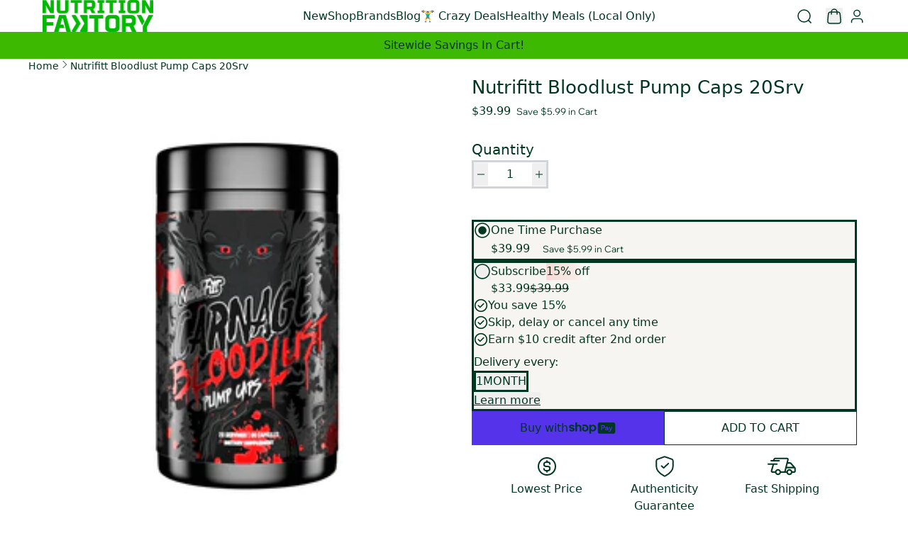

--- FILE ---
content_type: text/javascript; charset=utf-8
request_url: https://nutritionfaktory.com/tectonic-assets/entry.client-_giwcNU8.js
body_size: 19736
content:
import{E as $t,y as Ft,z as Dt,A as Nt,B as At,C as Lt,D as Ht,F as jt,G as Bt,H as Ut,I as Wt,J as qt,r as b,K as Gt,R as Kt,N as Yt,P as zt,Q,T as f,U as T,V as _,W as h,X as H,Y as ct,Z as Xt,$ as ut,a0 as Y,a1 as Fe,a2 as ke,a3 as De,a4 as M,a5 as dt,a6 as Vt,a7 as Jt,a8 as Zt,a9 as Re,aa as lt,ab as V,ac as Qt,ad as ue,ae as en,af as ft,ag as Ne,ah as S,ai as Ie,aj as I,ak as ee,al as de,am as tn,an as nn,ao as v,ap as Ae,aq as le,ar as $,as as pt,at as J,au as rn,av as on,aw as fe,ax as L,ay as sn,az as mt,aA as Le,aB as an,aC as Te,aD as cn,aE as un,aF as dn,aG as A,aH as ln,aI as F,aJ as fn,aK as pn,aL as He,aM as je,aN as Be,aO as ht,aP as mn,aQ as hn,aR as _n,aS as gn,j as yn,i as En}from"./env-BzMqTpMp.js";import{g as wn,s as bn}from"./index-jgJsNgwa.js";import"./route-DJ0lPsuO.js";import{p as _t}from"./worker-SPqgCrLC.js";try{let e=typeof window<"u"?window:typeof global<"u"?global:typeof globalThis<"u"?globalThis:typeof self<"u"?self:{},t=new e.Error().stack;t&&(e._sentryDebugIds=e._sentryDebugIds||{},e._sentryDebugIds[t]="46aac68c-0002-4546-a9c2-c90615445b54",e._sentryDebugIdIdentifier="sentry-dbid-46aac68c-0002-4546-a9c2-c90615445b54")}catch{}{let e=typeof window<"u"?window:typeof global<"u"?global:typeof globalThis<"u"?globalThis:typeof self<"u"?self:{};e._sentryModuleMetadata=e._sentryModuleMetadata||{},e._sentryModuleMetadata[new e.Error().stack]=Object.assign({},e._sentryModuleMetadata[new e.Error().stack],{"_sentryBundlerPluginAppKey:tectonic-yuki-file":!0})}/**
 * @remix-run/react v2.16.6
 *
 * Copyright (c) Remix Software Inc.
 *
 * This source code is licensed under the MIT license found in the
 * LICENSE.md file in the root directory of this source tree.
 *
 * @license MIT
 */function vn(e){if(!e)return null;let t=Object.entries(e),n={};for(let[r,o]of t)if(o&&o.__type==="RouteErrorResponse")n[r]=new $t(o.status,o.statusText,o.data,o.internal===!0);else if(o&&o.__type==="Error"){if(o.__subType){let s=window[o.__subType];if(typeof s=="function")try{let i=new s(o.message);i.stack=o.stack,n[r]=i}catch{}}if(n[r]==null){let s=new Error(o.message);s.stack=o.stack,n[r]=s}}else n[r]=o;return n}let R,w,oe=!1;let pe,As=new Promise(e=>{pe=e}).catch(()=>{});function Sn(e){if(!w){if(window.__remixContext.future.v3_singleFetch){if(!R){let a=window.__remixContext.stream;Dt(a,"No stream found for single fetch decoding"),window.__remixContext.stream=void 0,R=Nt(a,window).then(c=>{window.__remixContext.state=c.value,R.value=!0}).catch(c=>{R.error=c})}if(R.error)throw R.error;if(!R.value)throw R}let s=At(window.__remixManifest.routes,window.__remixRouteModules,window.__remixContext.state,window.__remixContext.future,window.__remixContext.isSpaMode),i;if(!window.__remixContext.isSpaMode){i={...window.__remixContext.state,loaderData:{...window.__remixContext.state.loaderData}};let a=Lt(s,window.location,window.__remixContext.basename);if(a)for(let c of a){let u=c.route.id,l=window.__remixRouteModules[u],d=window.__remixManifest.routes[u];l&&Ht(d,l,window.__remixContext.isSpaMode)&&(l.HydrateFallback||!d.hasLoader)?i.loaderData[u]=void 0:d&&!d.hasLoader&&(i.loaderData[u]=null)}i&&i.errors&&(i.errors=vn(i.errors))}w=jt({routes:s,history:Bt(),basename:window.__remixContext.basename,future:{v7_normalizeFormMethod:!0,v7_fetcherPersist:window.__remixContext.future.v3_fetcherPersist,v7_partialHydration:!0,v7_prependBasename:!0,v7_relativeSplatPath:window.__remixContext.future.v3_relativeSplatPath,v7_skipActionErrorRevalidation:window.__remixContext.future.v3_singleFetch===!0},hydrationData:i,mapRouteProperties:Ut,dataStrategy:window.__remixContext.future.v3_singleFetch&&!window.__remixContext.isSpaMode?Wt(window.__remixManifest,window.__remixRouteModules,()=>w):void 0,patchRoutesOnNavigation:qt(window.__remixManifest,window.__remixRouteModules,window.__remixContext.future,window.__remixContext.isSpaMode,window.__remixContext.basename)}),w.state.initialized&&(oe=!0,w.initialize()),w.createRoutesForHMR=Ft,window.__remixRouter=w,pe&&pe(w)}let[t,n]=b.useState(void 0),[r,o]=b.useState(w.state.location);return b.useLayoutEffect(()=>{oe||(oe=!0,w.initialize())},[]),b.useLayoutEffect(()=>w.subscribe(s=>{s.location!==r&&o(s.location)}),[r]),Gt(w,window.__remixManifest,window.__remixRouteModules,window.__remixContext.future,window.__remixContext.isSpaMode),b.createElement(b.Fragment,null,b.createElement(Kt.Provider,{value:{manifest:window.__remixManifest,routeModules:window.__remixRouteModules,future:window.__remixContext.future,criticalCss:t,isSpaMode:window.__remixContext.isSpaMode}},b.createElement(Yt,{location:r},b.createElement(zt,{router:w,fallbackElement:null,future:{v7_startTransition:!0}}))),window.__remixContext.future.v3_singleFetch?b.createElement(b.Fragment,null):null)}const z={},Ue={};function O(e,t){z[e]=z[e]||[],z[e].push(t)}function P(e,t){if(!Ue[e]){Ue[e]=!0;try{t()}catch(n){Q&&f.error(`Error while instrumenting ${e}`,n)}}}function k(e,t){const n=e&&z[e];if(n)for(const r of n)try{r(t)}catch(o){Q&&f.error(`Error while triggering instrumentation handler.
Type: ${e}
Name: ${T(r)}
Error:`,o)}}let se=null;function xn(e){const t="error";O(t,e),P(t,kn)}function kn(){se=_.onerror,_.onerror=function(e,t,n,r,o){return k("error",{column:r,error:o,line:n,msg:e,url:t}),se?se.apply(this,arguments):!1},_.onerror.__SENTRY_INSTRUMENTED__=!0}let ie=null;function Rn(e){const t="unhandledrejection";O(t,e),P(t,In)}function In(){ie=_.onunhandledrejection,_.onunhandledrejection=function(e){return k("unhandledrejection",e),ie?ie.apply(this,arguments):!0},_.onunhandledrejection.__SENTRY_INSTRUMENTED__=!0}function Tn(e){if(typeof e=="boolean")return Number(e);const t=typeof e=="string"?parseFloat(e):e;if(typeof t!="number"||isNaN(t)||t<0||t>1){h&&f.warn(`[Tracing] Given sample rate is invalid. Sample rate must be a boolean or a number between 0 and 1. Got ${JSON.stringify(e)} of type ${JSON.stringify(typeof e)}.`);return}return t}const Mn=/^(?:(\w+):)\/\/(?:(\w+)(?::(\w+)?)?@)([\w.-]+)(?::(\d+))?\/(.+)/;function Cn(e){return e==="http"||e==="https"}function te(e,t=!1){const{host:n,path:r,pass:o,port:s,projectId:i,protocol:a,publicKey:c}=e;return`${a}://${c}${t&&o?`:${o}`:""}@${n}${s?`:${s}`:""}/${r&&`${r}/`}${i}`}function On(e){const t=Mn.exec(e);if(!t){H(()=>{console.error(`Invalid Sentry Dsn: ${e}`)});return}const[n,r,o="",s="",i="",a=""]=t.slice(1);let c="",u=a;const l=u.split("/");if(l.length>1&&(c=l.slice(0,-1).join("/"),u=l.pop()),u){const d=u.match(/^\d+/);d&&(u=d[0])}return gt({host:s,pass:o,path:c,projectId:u,port:i,protocol:n,publicKey:r})}function gt(e){return{protocol:e.protocol,publicKey:e.publicKey||"",pass:e.pass||"",host:e.host,port:e.port||"",path:e.path||"",projectId:e.projectId}}function Pn(e){if(!Q)return!0;const{port:t,projectId:n,protocol:r}=e;return["protocol","publicKey","host","projectId"].find(i=>e[i]?!1:(f.error(`Invalid Sentry Dsn: ${i} missing`),!0))?!1:n.match(/^\d+$/)?Cn(r)?t&&isNaN(parseInt(t,10))?(f.error(`Invalid Sentry Dsn: Invalid port ${t}`),!1):!0:(f.error(`Invalid Sentry Dsn: Invalid protocol ${r}`),!1):(f.error(`Invalid Sentry Dsn: Invalid projectId ${n}`),!1)}function $n(e){const t=typeof e=="string"?On(e):gt(e);if(!(!t||!Pn(t)))return t}function j(e,t=[]){return[e,t]}function Fn(e,t){const[n,r]=e;return[n,[...r,t]]}function me(e,t){const n=e[1];for(const r of n){const o=r[0].type;if(t(r,o))return!0}return!1}function he(e){return _.__SENTRY__&&_.__SENTRY__.encodePolyfill?_.__SENTRY__.encodePolyfill(e):new TextEncoder().encode(e)}function Dn(e){const[t,n]=e;let r=JSON.stringify(t);function o(s){typeof r=="string"?r=typeof s=="string"?r+s:[he(r),s]:r.push(typeof s=="string"?he(s):s)}for(const s of n){const[i,a]=s;if(o(`
${JSON.stringify(i)}
`),typeof a=="string"||a instanceof Uint8Array)o(a);else{let c;try{c=JSON.stringify(a)}catch{c=JSON.stringify(Xt(a))}o(c)}}return typeof r=="string"?r:Nn(r)}function Nn(e){const t=e.reduce((o,s)=>o+s.length,0),n=new Uint8Array(t);let r=0;for(const o of e)n.set(o,r),r+=o.length;return n}function An(e){const t=typeof e.data=="string"?he(e.data):e.data;return[ct({type:"attachment",length:t.length,filename:e.filename,content_type:e.contentType,attachment_type:e.attachmentType}),t]}const Ln={session:"session",sessions:"session",attachment:"attachment",transaction:"transaction",event:"error",client_report:"internal",user_report:"default",profile:"profile",profile_chunk:"profile",replay_event:"replay",replay_recording:"replay",check_in:"monitor",feedback:"feedback",span:"span",statsd:"metric_bucket",raw_security:"security"};function We(e){return Ln[e]}function yt(e){if(!e||!e.sdk)return;const{name:t,version:n}=e.sdk;return{name:t,version:n}}function Hn(e,t,n,r){const o=e.sdkProcessingMetadata&&e.sdkProcessingMetadata.dynamicSamplingContext;return{event_id:e.event_id,sent_at:new Date().toISOString(),...t&&{sdk:t},...!!n&&r&&{dsn:te(r)},...o&&{trace:ct({...o})}}}function jn(e,t){return t&&(e.sdk=e.sdk||{},e.sdk.name=e.sdk.name||t.name,e.sdk.version=e.sdk.version||t.version,e.sdk.integrations=[...e.sdk.integrations||[],...t.integrations||[]],e.sdk.packages=[...e.sdk.packages||[],...t.packages||[]]),e}function Bn(e,t,n,r){const o=yt(n),s={sent_at:new Date().toISOString(),...o&&{sdk:o},...!!r&&t&&{dsn:te(t)}},i="aggregates"in e?[{type:"sessions"},e]:[{type:"session"},e.toJSON()];return j(s,[i])}function Un(e,t,n,r){const o=yt(n),s=e.type&&e.type!=="replay_event"?e.type:"event";jn(e,n&&n.sdk);const i=Hn(e,o,r,t);return delete e.sdkProcessingMetadata,j(i,[[{type:s},e]])}const Wn="7";function qn(e){const t=e.protocol?`${e.protocol}:`:"",n=e.port?`:${e.port}`:"";return`${t}//${e.host}${n}${e.path?`/${e.path}`:""}/api/`}function Gn(e){return`${qn(e)}${e.projectId}/envelope/`}function Kn(e,t){const n={sentry_version:Wn};return e.publicKey&&(n.sentry_key=e.publicKey),t&&(n.sentry_client=`${t.name}/${t.version}`),new URLSearchParams(n).toString()}function Yn(e,t,n){return t||`${Gn(e)}?${Kn(e,n)}`}const qe=[];function zn(e){const t={};return e.forEach(n=>{const{name:r}=n,o=t[r];o&&!o.isDefaultInstance&&n.isDefaultInstance||(t[r]=n)}),Object.values(t)}function Xn(e){const t=e.defaultIntegrations||[],n=e.integrations;t.forEach(i=>{i.isDefaultInstance=!0});let r;if(Array.isArray(n))r=[...t,...n];else if(typeof n=="function"){const i=n(t);r=Array.isArray(i)?i:[i]}else r=t;const o=zn(r),s=o.findIndex(i=>i.name==="Debug");if(s>-1){const[i]=o.splice(s,1);o.push(i)}return o}function Vn(e,t){const n={};return t.forEach(r=>{r&&Et(e,r,n)}),n}function Ge(e,t){for(const n of t)n&&n.afterAllSetup&&n.afterAllSetup(e)}function Et(e,t,n){if(n[t.name]){h&&f.log(`Integration skipped because it was already installed: ${t.name}`);return}if(n[t.name]=t,qe.indexOf(t.name)===-1&&typeof t.setupOnce=="function"&&(t.setupOnce(),qe.push(t.name)),t.setup&&typeof t.setup=="function"&&t.setup(e),typeof t.preprocessEvent=="function"){const r=t.preprocessEvent.bind(t);e.on("preprocessEvent",(o,s)=>r(o,s,e))}if(typeof t.processEvent=="function"){const r=t.processEvent.bind(t),o=Object.assign((s,i)=>r(s,i,e),{id:t.name});e.addEventProcessor(o)}h&&f.log(`Integration installed: ${t.name}`)}function Jn(e,t,n){const r=[{type:"client_report"},{timestamp:ut(),discarded_events:e}];return j(t?{dsn:t}:{},[r])}class x extends Error{constructor(t,n="warn"){super(t),this.message=t,this.logLevel=n}}const Ke="Not capturing exception because it's already been captured.";class Zn{constructor(t){if(this._options=t,this._integrations={},this._numProcessing=0,this._outcomes={},this._hooks={},this._eventProcessors=[],t.dsn?this._dsn=$n(t.dsn):h&&f.warn("No DSN provided, client will not send events."),this._dsn){const o=Yn(this._dsn,t.tunnel,t._metadata?t._metadata.sdk:void 0);this._transport=t.transport({tunnel:this._options.tunnel,recordDroppedEvent:this.recordDroppedEvent.bind(this),...t.transportOptions,url:o})}const r=["enableTracing","tracesSampleRate","tracesSampler"].find(o=>o in t&&t[o]==null);r&&H(()=>{console.warn(`[Sentry] Deprecation warning: \`${r}\` is set to undefined, which leads to tracing being enabled. In v9, a value of \`undefined\` will result in tracing being disabled.`)})}captureException(t,n,r){const o=Y();if(Fe(t))return h&&f.log(Ke),o;const s={event_id:o,...n};return this._process(this.eventFromException(t,s).then(i=>this._captureEvent(i,s,r))),s.event_id}captureMessage(t,n,r,o){const s={event_id:Y(),...r},i=ft(t)?t:String(t),a=ke(t)?this.eventFromMessage(i,n,s):this.eventFromException(t,s);return this._process(a.then(c=>this._captureEvent(c,s,o))),s.event_id}captureEvent(t,n,r){const o=Y();if(n&&n.originalException&&Fe(n.originalException))return h&&f.log(Ke),o;const s={event_id:o,...n},a=(t.sdkProcessingMetadata||{}).capturedSpanScope;return this._process(this._captureEvent(t,s,a||r)),s.event_id}captureSession(t){typeof t.release!="string"?h&&f.warn("Discarded session because of missing or non-string release"):(this.sendSession(t),De(t,{init:!1}))}getDsn(){return this._dsn}getOptions(){return this._options}getSdkMetadata(){return this._options._metadata}getTransport(){return this._transport}flush(t){const n=this._transport;return n?(this.emit("flush"),this._isClientDoneProcessing(t).then(r=>n.flush(t).then(o=>r&&o))):M(!0)}close(t){return this.flush(t).then(n=>(this.getOptions().enabled=!1,this.emit("close"),n))}getEventProcessors(){return this._eventProcessors}addEventProcessor(t){this._eventProcessors.push(t)}init(){(this._isEnabled()||this._options.integrations.some(({name:t})=>t.startsWith("Spotlight")))&&this._setupIntegrations()}getIntegrationByName(t){return this._integrations[t]}addIntegration(t){const n=this._integrations[t.name];Et(this,t,this._integrations),n||Ge(this,[t])}sendEvent(t,n={}){this.emit("beforeSendEvent",t,n);let r=Un(t,this._dsn,this._options._metadata,this._options.tunnel);for(const s of n.attachments||[])r=Fn(r,An(s));const o=this.sendEnvelope(r);o&&o.then(s=>this.emit("afterSendEvent",t,s),null)}sendSession(t){const n=Bn(t,this._dsn,this._options._metadata,this._options.tunnel);this.sendEnvelope(n)}recordDroppedEvent(t,n,r){if(this._options.sendClientReports){const o=typeof r=="number"?r:1,s=`${t}:${n}`;h&&f.log(`Recording outcome: "${s}"${o>1?` (${o} times)`:""}`),this._outcomes[s]=(this._outcomes[s]||0)+o}}on(t,n){const r=this._hooks[t]=this._hooks[t]||[];return r.push(n),()=>{const o=r.indexOf(n);o>-1&&r.splice(o,1)}}emit(t,...n){const r=this._hooks[t];r&&r.forEach(o=>o(...n))}sendEnvelope(t){return this.emit("beforeEnvelope",t),this._isEnabled()&&this._transport?this._transport.send(t).then(null,n=>(h&&f.error("Error while sending envelope:",n),n)):(h&&f.error("Transport disabled"),M({}))}_setupIntegrations(){const{integrations:t}=this._options;this._integrations=Vn(this,t),Ge(this,t)}_updateSessionFromEvent(t,n){let r=n.level==="fatal",o=!1;const s=n.exception&&n.exception.values;if(s){o=!0;for(const c of s){const u=c.mechanism;if(u&&u.handled===!1){r=!0;break}}}const i=t.status==="ok";(i&&t.errors===0||i&&r)&&(De(t,{...r&&{status:"crashed"},errors:t.errors||Number(o||r)}),this.captureSession(t))}_isClientDoneProcessing(t){return new dt(n=>{let r=0;const o=1,s=setInterval(()=>{this._numProcessing==0?(clearInterval(s),n(!0)):(r+=o,t&&r>=t&&(clearInterval(s),n(!1)))},o)})}_isEnabled(){return this.getOptions().enabled!==!1&&this._transport!==void 0}_prepareEvent(t,n,r=Re(),o=lt()){const s=this.getOptions(),i=Object.keys(this._integrations);return!n.integrations&&i.length>0&&(n.integrations=i),this.emit("preprocessEvent",t,n),t.type||o.setLastEventId(t.event_id||n.event_id),Vt(s,t,n,r,this,o).then(a=>{if(a===null)return a;a.contexts={trace:Jt(r),...a.contexts};const c=Zt(this,r);return a.sdkProcessingMetadata={dynamicSamplingContext:c,...a.sdkProcessingMetadata},a})}_captureEvent(t,n={},r){return this._processEvent(t,n,r).then(o=>o.event_id,o=>{h&&(o instanceof x&&o.logLevel==="log"?f.log(o.message):f.warn(o))})}_processEvent(t,n,r){const o=this.getOptions(),{sampleRate:s}=o,i=bt(t),a=wt(t),c=t.type||"error",u=`before send for type \`${c}\``,l=typeof s>"u"?void 0:Tn(s);if(a&&typeof l=="number"&&Math.random()>l)return this.recordDroppedEvent("sample_rate","error",t),V(new x(`Discarding event because it's not included in the random sample (sampling rate = ${s})`,"log"));const d=c==="replay_event"?"replay":c,E=(t.sdkProcessingMetadata||{}).capturedSpanIsolationScope;return this._prepareEvent(t,n,r,E).then(p=>{if(p===null)throw this.recordDroppedEvent("event_processor",d,t),new x("An event processor returned `null`, will not send event.","log");if(n.data&&n.data.__sentry__===!0)return p;const U=er(this,o,p,n);return Qn(U,u)}).then(p=>{if(p===null){if(this.recordDroppedEvent("before_send",d,t),i){const re=1+(t.spans||[]).length;this.recordDroppedEvent("before_send","span",re)}throw new x(`${u} returned \`null\`, will not send event.`,"log")}const ne=r&&r.getSession();if(!i&&ne&&this._updateSessionFromEvent(ne,p),i){const W=p.sdkProcessingMetadata&&p.sdkProcessingMetadata.spanCountBeforeProcessing||0,re=p.spans?p.spans.length:0,$e=W-re;$e>0&&this.recordDroppedEvent("before_send","span",$e)}const U=p.transaction_info;if(i&&U&&p.transaction!==t.transaction){const W="custom";p.transaction_info={...U,source:W}}return this.sendEvent(p,n),p}).then(null,p=>{throw p instanceof x?p:(this.captureException(p,{data:{__sentry__:!0},originalException:p}),new x(`Event processing pipeline threw an error, original event will not be sent. Details have been sent as a new event.
Reason: ${p}`))})}_process(t){this._numProcessing++,t.then(n=>(this._numProcessing--,n),n=>(this._numProcessing--,n))}_clearOutcomes(){const t=this._outcomes;return this._outcomes={},Object.entries(t).map(([n,r])=>{const[o,s]=n.split(":");return{reason:o,category:s,quantity:r}})}_flushOutcomes(){h&&f.log("Flushing outcomes...");const t=this._clearOutcomes();if(t.length===0){h&&f.log("No outcomes to send");return}if(!this._dsn){h&&f.log("No dsn provided, will not send outcomes");return}h&&f.log("Sending outcomes:",t);const n=Jn(t,this._options.tunnel&&te(this._dsn));this.sendEnvelope(n)}}function Qn(e,t){const n=`${t} must return \`null\` or a valid event.`;if(Qt(e))return e.then(r=>{if(!ue(r)&&r!==null)throw new x(n);return r},r=>{throw new x(`${t} rejected with ${r}`)});if(!ue(e)&&e!==null)throw new x(n);return e}function er(e,t,n,r){const{beforeSend:o,beforeSendTransaction:s,beforeSendSpan:i}=t;if(wt(n)&&o)return o(n,r);if(bt(n)){if(n.spans&&i){const a=[];for(const c of n.spans){const u=i(c);u?a.push(u):(en(),e.recordDroppedEvent("before_send","span"))}n.spans=a}if(s){if(n.spans){const a=n.spans.length;n.sdkProcessingMetadata={...n.sdkProcessingMetadata,spanCountBeforeProcessing:a}}return s(n,r)}}return n}function wt(e){return e.type===void 0}function bt(e){return e.type==="transaction"}function tr(e,t){t.debug===!0&&(h?f.enable():H(()=>{console.warn("[Sentry] Cannot initialize SDK with `debug` option using a non-debug bundle.")})),Re().update(t.initialScope);const r=new e(t);return nr(r),r.init(),r}function nr(e){Re().setClient(e)}function rr(e){const t=[];function n(){return e===void 0||t.length<e}function r(i){return t.splice(t.indexOf(i),1)[0]||Promise.resolve(void 0)}function o(i){if(!n())return V(new x("Not adding Promise because buffer limit was reached."));const a=i();return t.indexOf(a)===-1&&t.push(a),a.then(()=>r(a)).then(null,()=>r(a).then(null,()=>{})),a}function s(i){return new dt((a,c)=>{let u=t.length;if(!u)return a(!0);const l=setTimeout(()=>{i&&i>0&&a(!1)},i);t.forEach(d=>{M(d).then(()=>{--u||(clearTimeout(l),a(!0))},c)})})}return{$:t,add:o,drain:s}}const or=60*1e3;function sr(e,t=Date.now()){const n=parseInt(`${e}`,10);if(!isNaN(n))return n*1e3;const r=Date.parse(`${e}`);return isNaN(r)?or:r-t}function ir(e,t){return e[t]||e.all||0}function ar(e,t,n=Date.now()){return ir(e,t)>n}function cr(e,{statusCode:t,headers:n},r=Date.now()){const o={...e},s=n&&n["x-sentry-rate-limits"],i=n&&n["retry-after"];if(s)for(const a of s.trim().split(",")){const[c,u,,,l]=a.split(":",5),d=parseInt(c,10),g=(isNaN(d)?60:d)*1e3;if(!u)o.all=r+g;else for(const E of u.split(";"))E==="metric_bucket"?(!l||l.split(";").includes("custom"))&&(o[E]=r+g):o[E]=r+g}else i?o.all=r+sr(i,r):t===429&&(o.all=r+60*1e3);return o}const ur=64;function dr(e,t,n=rr(e.bufferSize||ur)){let r={};const o=i=>n.drain(i);function s(i){const a=[];if(me(i,(d,g)=>{const E=We(g);if(ar(r,E)){const p=Ye(d,g);e.recordDroppedEvent("ratelimit_backoff",E,p)}else a.push(d)}),a.length===0)return M({});const c=j(i[0],a),u=d=>{me(c,(g,E)=>{const p=Ye(g,E);e.recordDroppedEvent(d,We(E),p)})},l=()=>t({body:Dn(c)}).then(d=>(d.statusCode!==void 0&&(d.statusCode<200||d.statusCode>=300)&&h&&f.warn(`Sentry responded with status code ${d.statusCode} to sent event.`),r=cr(r,d),d),d=>{throw u("network_error"),d});return n.add(l).then(d=>d,d=>{if(d instanceof x)return h&&f.error("Skipped sending event because buffer is full."),u("queue_overflow"),M({});throw d})}return{send:s,flush:o}}function Ye(e,t){if(!(t!=="event"&&t!=="transaction"))return Array.isArray(e)?e[1]:void 0}function Me(e,t,n=[t],r="npm"){const o=e._metadata||{};o.sdk||(o.sdk={name:`sentry.javascript.${t}`,packages:n.map(s=>({name:`${r}:@sentry/${s}`,version:Ne})),version:Ne}),e._metadata=o}const lr=100;function C(e,t){const n=S(),r=lt();if(!n)return;const{beforeBreadcrumb:o=null,maxBreadcrumbs:s=lr}=n.getOptions();if(s<=0)return;const a={timestamp:ut(),...e},c=o?H(()=>o(a,t)):a;c!==null&&(n.emit&&n.emit("beforeAddBreadcrumb",c,t),r.addBreadcrumb(c,s))}let ze;const fr="FunctionToString",Xe=new WeakMap,pr=()=>({name:fr,setupOnce(){ze=Function.prototype.toString;try{Function.prototype.toString=function(...e){const t=Ie(this),n=Xe.has(S())&&t!==void 0?t:this;return ze.apply(n,e)}}catch{}},setup(e){Xe.set(e,!0)}}),mr=pr,hr=[/^Script error\.?$/,/^Javascript error: Script error\.? on line 0$/,/^ResizeObserver loop completed with undelivered notifications.$/,/^Cannot redefine property: googletag$/,"undefined is not an object (evaluating 'a.L')",`can't redefine non-configurable property "solana"`,"vv().getRestrictions is not a function. (In 'vv().getRestrictions(1,a)', 'vv().getRestrictions' is undefined)","Can't find variable: _AutofillCallbackHandler",/^Non-Error promise rejection captured with value: Object Not Found Matching Id:\d+, MethodName:simulateEvent, ParamCount:\d+$/],_r="InboundFilters",gr=(e={})=>({name:_r,processEvent(t,n,r){const o=r.getOptions(),s=Er(e,o);return wr(t,s)?null:t}}),yr=gr;function Er(e={},t={}){return{allowUrls:[...e.allowUrls||[],...t.allowUrls||[]],denyUrls:[...e.denyUrls||[],...t.denyUrls||[]],ignoreErrors:[...e.ignoreErrors||[],...t.ignoreErrors||[],...e.disableErrorDefaults?[]:hr],ignoreTransactions:[...e.ignoreTransactions||[],...t.ignoreTransactions||[]],ignoreInternal:e.ignoreInternal!==void 0?e.ignoreInternal:!0}}function wr(e,t){return t.ignoreInternal&&Rr(e)?(h&&f.warn(`Event dropped due to being internal Sentry Error.
Event: ${I(e)}`),!0):br(e,t.ignoreErrors)?(h&&f.warn(`Event dropped due to being matched by \`ignoreErrors\` option.
Event: ${I(e)}`),!0):Tr(e)?(h&&f.warn(`Event dropped due to not having an error message, error type or stacktrace.
Event: ${I(e)}`),!0):vr(e,t.ignoreTransactions)?(h&&f.warn(`Event dropped due to being matched by \`ignoreTransactions\` option.
Event: ${I(e)}`),!0):Sr(e,t.denyUrls)?(h&&f.warn(`Event dropped due to being matched by \`denyUrls\` option.
Event: ${I(e)}.
Url: ${Z(e)}`),!0):xr(e,t.allowUrls)?!1:(h&&f.warn(`Event dropped due to not being matched by \`allowUrls\` option.
Event: ${I(e)}.
Url: ${Z(e)}`),!0)}function br(e,t){return e.type||!t||!t.length?!1:kr(e).some(n=>ee(n,t))}function vr(e,t){if(e.type!=="transaction"||!t||!t.length)return!1;const n=e.transaction;return n?ee(n,t):!1}function Sr(e,t){if(!t||!t.length)return!1;const n=Z(e);return n?ee(n,t):!1}function xr(e,t){if(!t||!t.length)return!0;const n=Z(e);return n?ee(n,t):!0}function kr(e){const t=[];e.message&&t.push(e.message);let n;try{n=e.exception.values[e.exception.values.length-1]}catch{}return n&&n.value&&(t.push(n.value),n.type&&t.push(`${n.type}: ${n.value}`)),t}function Rr(e){try{return e.exception.values[0].type==="SentryError"}catch{}return!1}function Ir(e=[]){for(let t=e.length-1;t>=0;t--){const n=e[t];if(n&&n.filename!=="<anonymous>"&&n.filename!=="[native code]")return n.filename||null}return null}function Z(e){try{let t;try{t=e.exception.values[0].stacktrace.frames}catch{}return t?Ir(t):null}catch{return h&&f.error(`Cannot extract url for event ${I(e)}`),null}}function Tr(e){return e.type||!e.exception||!e.exception.values||e.exception.values.length===0?!1:!e.message&&!e.exception.values.some(t=>t.stacktrace||t.type&&t.type!=="Error"||t.value)}function Mr(e,t,n=250,r,o,s,i){if(!s.exception||!s.exception.values||!i||!de(i.originalException,Error))return;const a=s.exception.values.length>0?s.exception.values[s.exception.values.length-1]:void 0;a&&(s.exception.values=Cr(_e(e,t,o,i.originalException,r,s.exception.values,a,0),n))}function _e(e,t,n,r,o,s,i,a){if(s.length>=n+1)return s;let c=[...s];if(de(r[o],Error)){Ve(i,a);const u=e(t,r[o]),l=c.length;Je(u,o,l,a),c=_e(e,t,n,r[o],o,[u,...c],u,l)}return Array.isArray(r.errors)&&r.errors.forEach((u,l)=>{if(de(u,Error)){Ve(i,a);const d=e(t,u),g=c.length;Je(d,`errors[${l}]`,g,a),c=_e(e,t,n,u,o,[d,...c],d,g)}}),c}function Ve(e,t){e.mechanism=e.mechanism||{type:"generic",handled:!0},e.mechanism={...e.mechanism,...e.type==="AggregateError"&&{is_exception_group:!0},exception_id:t}}function Je(e,t,n,r){e.mechanism=e.mechanism||{type:"generic",handled:!0},e.mechanism={...e.mechanism,type:"chained",source:t,exception_id:n,parent_id:r}}function Cr(e,t){return e.map(n=>(n.value&&(n.value=tn(n.value,t)),n))}const vt=new Map,Ze=new Set;function Or(e){if(_._sentryModuleMetadata)for(const t of Object.keys(_._sentryModuleMetadata)){const n=_._sentryModuleMetadata[t];if(Ze.has(t))continue;Ze.add(t);const r=e(t);for(const o of r.reverse())if(o.filename){vt.set(o.filename,n);break}}}function Pr(e,t){return Or(e),vt.get(t)}function $r(e,t){try{t.exception.values.forEach(n=>{if(n.stacktrace)for(const r of n.stacktrace.frames||[]){if(!r.filename||r.module_metadata)continue;const o=Pr(e,r.filename);o&&(r.module_metadata=o)}})}catch{}}function Fr(e){try{e.exception.values.forEach(t=>{if(t.stacktrace)for(const n of t.stacktrace.frames||[])delete n.module_metadata})}catch{}}function ae(e){if(!e)return{};const t=e.match(/^(([^:/?#]+):)?(\/\/([^/?#]*))?([^?#]*)(\?([^#]*))?(#(.*))?$/);if(!t)return{};const n=t[6]||"",r=t[8]||"";return{host:t[4],path:t[5],protocol:t[2],search:n,hash:r,relative:t[5]+n+r}}function Dr(e){const t="console";O(t,e),P(t,Nr)}function Nr(){"console"in _&&nn.forEach(function(e){e in _.console&&v(_.console,e,function(t){return Ae[e]=t,function(...n){k("console",{args:n,level:e});const o=Ae[e];o&&o.apply(_.console,n)}})})}function Ar(e){return e==="warn"?"warning":["fatal","error","warning","log","info","debug"].includes(e)?e:"log"}const Lr="Dedupe",Hr=()=>{let e;return{name:Lr,processEvent(t){if(t.type)return t;try{if(Br(t,e))return h&&f.warn("Event dropped due to being a duplicate of previously captured event."),null}catch{}return e=t}}},jr=Hr;function Br(e,t){return t?!!(Ur(e,t)||Wr(e,t)):!1}function Ur(e,t){const n=e.message,r=t.message;return!(!n&&!r||n&&!r||!n&&r||n!==r||!xt(e,t)||!St(e,t))}function Wr(e,t){const n=Qe(t),r=Qe(e);return!(!n||!r||n.type!==r.type||n.value!==r.value||!xt(e,t)||!St(e,t))}function St(e,t){let n=le(e),r=le(t);if(!n&&!r)return!0;if(n&&!r||!n&&r||(n=n,r=r,r.length!==n.length))return!1;for(let o=0;o<r.length;o++){const s=r[o],i=n[o];if(s.filename!==i.filename||s.lineno!==i.lineno||s.colno!==i.colno||s.function!==i.function)return!1}return!0}function xt(e,t){let n=e.fingerprint,r=t.fingerprint;if(!n&&!r)return!0;if(n&&!r||!n&&r)return!1;n=n,r=r;try{return n.join("")===r.join("")}catch{return!1}}function Qe(e){return e.exception&&e.exception.values&&e.exception.values[0]}const qr=e=>({name:"ThirdPartyErrorsFilter",setup(t){t.on("beforeEnvelope",n=>{me(n,(r,o)=>{if(o==="event"){const s=Array.isArray(r)?r[1]:void 0;s&&(Fr(s),r[1]=s)}})}),t.on("applyFrameMetadata",n=>{if(n.type)return;const r=t.getOptions().stackParser;$r(r,n)})},processEvent(t){const n=Gr(t);if(n){const r=e.behaviour==="drop-error-if-contains-third-party-frames"||e.behaviour==="apply-tag-if-contains-third-party-frames"?"some":"every";if(n[r](s=>!s.some(i=>e.filterKeys.includes(i)))){if(e.behaviour==="drop-error-if-contains-third-party-frames"||e.behaviour==="drop-error-if-exclusively-contains-third-party-frames")return null;t.tags={...t.tags,third_party_code:!0}}}return t}});function Gr(e){const t=le(e);if(t)return t.filter(n=>!!n.filename).map(n=>n.module_metadata?Object.keys(n.module_metadata).filter(r=>r.startsWith(et)).map(r=>r.slice(et.length)):[])}const et="_sentryBundlerPluginAppKey:";function kt(e){if(e!==void 0)return e>=400&&e<500?"warning":e>=500?"error":void 0}const ge=_;function Rt(){if(!("fetch"in ge))return!1;try{return new Headers,new Request("http://www.example.com"),new Response,!0}catch{return!1}}function ye(e){return e&&/^function\s+\w+\(\)\s+\{\s+\[native code\]\s+\}$/.test(e.toString())}function Kr(){if(typeof EdgeRuntime=="string")return!0;if(!Rt())return!1;if(ye(ge.fetch))return!0;let e=!1;const t=ge.document;if(t&&typeof t.createElement=="function")try{const n=t.createElement("iframe");n.hidden=!0,t.head.appendChild(n),n.contentWindow&&n.contentWindow.fetch&&(e=ye(n.contentWindow.fetch)),t.head.removeChild(n)}catch(n){Q&&f.warn("Could not create sandbox iframe for pure fetch check, bailing to window.fetch: ",n)}return e}function Yr(e,t){const n="fetch";O(n,e),P(n,()=>zr(void 0,t))}function zr(e,t=!1){t&&!Kr()||v(_,"fetch",function(n){return function(...r){const o=new Error,{method:s,url:i}=Xr(r),a={args:r,fetchData:{method:s,url:i},startTimestamp:$()*1e3,virtualError:o};return k("fetch",{...a}),n.apply(_,r).then(async c=>(k("fetch",{...a,endTimestamp:$()*1e3,response:c}),c),c=>{throw k("fetch",{...a,endTimestamp:$()*1e3,error:c}),pt(c)&&c.stack===void 0&&(c.stack=o.stack,J(c,"framesToPop",1)),c})}})}function Ee(e,t){return!!e&&typeof e=="object"&&!!e[t]}function tt(e){return typeof e=="string"?e:e?Ee(e,"url")?e.url:e.toString?e.toString():"":""}function Xr(e){if(e.length===0)return{method:"GET",url:""};if(e.length===2){const[n,r]=e;return{url:tt(n),method:Ee(r,"method")?String(r.method).toUpperCase():"GET"}}const t=e[0];return{url:tt(t),method:Ee(t,"method")?String(t.method).toUpperCase():"GET"}}const q=_;function Vr(){const e=q.chrome,t=e&&e.app&&e.app.runtime,n="history"in q&&!!q.history.pushState&&!!q.history.replaceState;return!t&&n}const m=_;let we=0;function It(){return we>0}function Jr(){we++,setTimeout(()=>{we--})}function D(e,t={}){function n(o){return typeof o=="function"}if(!n(e))return e;try{const o=e.__sentry_wrapped__;if(o)return typeof o=="function"?o:e;if(Ie(e))return e}catch{return e}const r=function(...o){try{const s=o.map(i=>D(i,t));return e.apply(this,s)}catch(s){throw Jr(),on(i=>{i.addEventProcessor(a=>(t.mechanism&&(fe(a,void 0),L(a,t.mechanism)),a.extra={...a.extra,arguments:o},a)),sn(s)}),s}};try{for(const o in e)Object.prototype.hasOwnProperty.call(e,o)&&(r[o]=e[o])}catch{}rn(r,e),J(e,"__sentry_wrapped__",r);try{Object.getOwnPropertyDescriptor(r,"name").configurable&&Object.defineProperty(r,"name",{get(){return e.name}})}catch{}return r}const B=typeof __SENTRY_DEBUG__>"u"||__SENTRY_DEBUG__;function Ce(e,t){const n=Oe(e,t),r={type:no(t),value:ro(t)};return n.length&&(r.stacktrace={frames:n}),r.type===void 0&&r.value===""&&(r.value="Unrecoverable error caught"),r}function Zr(e,t,n,r){const o=S(),s=o&&o.getOptions().normalizeDepth,i=co(t),a={__serialized__:cn(t,s)};if(i)return{exception:{values:[Ce(e,i)]},extra:a};const c={exception:{values:[{type:Te(t)?t.constructor.name:r?"UnhandledRejection":"Error",value:io(t,{isUnhandledRejection:r})}]},extra:a};if(n){const u=Oe(e,n);u.length&&(c.exception.values[0].stacktrace={frames:u})}return c}function ce(e,t){return{exception:{values:[Ce(e,t)]}}}function Oe(e,t){const n=t.stacktrace||t.stack||"",r=eo(t),o=to(t);try{return e(n,r,o)}catch{}return[]}const Qr=/Minified React error #\d+;/i;function eo(e){return e&&Qr.test(e.message)?1:0}function to(e){return typeof e.framesToPop=="number"?e.framesToPop:0}function Tt(e){return typeof WebAssembly<"u"&&typeof WebAssembly.Exception<"u"?e instanceof WebAssembly.Exception:!1}function no(e){const t=e&&e.name;return!t&&Tt(e)?e.message&&Array.isArray(e.message)&&e.message.length==2?e.message[0]:"WebAssembly.Exception":t}function ro(e){const t=e&&e.message;return t?t.error&&typeof t.error.message=="string"?t.error.message:Tt(e)&&Array.isArray(e.message)&&e.message.length==2?e.message[1]:t:"No error message"}function oo(e,t,n,r){const o=n&&n.syntheticException||void 0,s=Pe(e,t,o,r);return L(s),s.level="error",n&&n.event_id&&(s.event_id=n.event_id),M(s)}function so(e,t,n="info",r,o){const s=r&&r.syntheticException||void 0,i=be(e,t,s,o);return i.level=n,r&&r.event_id&&(i.event_id=r.event_id),M(i)}function Pe(e,t,n,r,o){let s;if(mt(t)&&t.error)return ce(e,t.error);if(Le(t)||an(t)){const i=t;if("stack"in t)s=ce(e,t);else{const a=i.name||(Le(i)?"DOMError":"DOMException"),c=i.message?`${a}: ${i.message}`:a;s=be(e,c,n,r),fe(s,c)}return"code"in i&&(s.tags={...s.tags,"DOMException.code":`${i.code}`}),s}return pt(t)?ce(e,t):ue(t)||Te(t)?(s=Zr(e,t,n,o),L(s,{synthetic:!0}),s):(s=be(e,t,n,r),fe(s,`${t}`),L(s,{synthetic:!0}),s)}function be(e,t,n,r){const o={};if(r&&n){const s=Oe(e,n);s.length&&(o.exception={values:[{value:t,stacktrace:{frames:s}}]}),L(o,{synthetic:!0})}if(ft(t)){const{__sentry_template_string__:s,__sentry_template_values__:i}=t;return o.logentry={message:s,params:i},o}return o.message=t,o}function io(e,{isUnhandledRejection:t}){const n=un(e),r=t?"promise rejection":"exception";return mt(e)?`Event \`ErrorEvent\` captured as ${r} with message \`${e.message}\``:Te(e)?`Event \`${ao(e)}\` (type=${e.type}) captured as ${r}`:`Object captured as ${r} with keys: ${n}`}function ao(e){try{const t=Object.getPrototypeOf(e);return t?t.constructor.name:void 0}catch{}}function co(e){for(const t in e)if(Object.prototype.hasOwnProperty.call(e,t)){const n=e[t];if(n instanceof Error)return n}}function uo(e,{metadata:t,tunnel:n,dsn:r}){const o={event_id:e.event_id,sent_at:new Date().toISOString(),...t&&t.sdk&&{sdk:{name:t.sdk.name,version:t.sdk.version}},...!!n&&!!r&&{dsn:te(r)}},s=lo(e);return j(o,[s])}function lo(e){return[{type:"user_report"},e]}class fo extends Zn{constructor(t){const n={parentSpanIsAlwaysRootSpan:!0,...t},r=m.SENTRY_SDK_SOURCE||dn();Me(n,"browser",["browser"],r),super(n),n.sendClientReports&&m.document&&m.document.addEventListener("visibilitychange",()=>{m.document.visibilityState==="hidden"&&this._flushOutcomes()})}eventFromException(t,n){return oo(this._options.stackParser,t,n,this._options.attachStacktrace)}eventFromMessage(t,n="info",r){return so(this._options.stackParser,t,n,r,this._options.attachStacktrace)}captureUserFeedback(t){if(!this._isEnabled()){B&&f.warn("SDK not enabled, will not capture user feedback.");return}const n=uo(t,{metadata:this.getSdkMetadata(),dsn:this.getDsn(),tunnel:this.getOptions().tunnel});this.sendEnvelope(n)}_prepareEvent(t,n,r){return t.platform=t.platform||"javascript",super._prepareEvent(t,n,r)}}const po=typeof __SENTRY_DEBUG__>"u"||__SENTRY_DEBUG__,y=_,mo=1e3;let nt,ve,Se;function ho(e){const t="dom";O(t,e),P(t,_o)}function _o(){if(!y.document)return;const e=k.bind(null,"dom"),t=rt(e,!0);y.document.addEventListener("click",t,!1),y.document.addEventListener("keypress",t,!1),["EventTarget","Node"].forEach(n=>{const o=y[n],s=o&&o.prototype;!s||!s.hasOwnProperty||!s.hasOwnProperty("addEventListener")||(v(s,"addEventListener",function(i){return function(a,c,u){if(a==="click"||a=="keypress")try{const l=this.__sentry_instrumentation_handlers__=this.__sentry_instrumentation_handlers__||{},d=l[a]=l[a]||{refCount:0};if(!d.handler){const g=rt(e);d.handler=g,i.call(this,a,g,u)}d.refCount++}catch{}return i.call(this,a,c,u)}}),v(s,"removeEventListener",function(i){return function(a,c,u){if(a==="click"||a=="keypress")try{const l=this.__sentry_instrumentation_handlers__||{},d=l[a];d&&(d.refCount--,d.refCount<=0&&(i.call(this,a,d.handler,u),d.handler=void 0,delete l[a]),Object.keys(l).length===0&&delete this.__sentry_instrumentation_handlers__)}catch{}return i.call(this,a,c,u)}}))})}function go(e){if(e.type!==ve)return!1;try{if(!e.target||e.target._sentryId!==Se)return!1}catch{}return!0}function yo(e,t){return e!=="keypress"?!1:!t||!t.tagName?!0:!(t.tagName==="INPUT"||t.tagName==="TEXTAREA"||t.isContentEditable)}function rt(e,t=!1){return n=>{if(!n||n._sentryCaptured)return;const r=Eo(n);if(yo(n.type,r))return;J(n,"_sentryCaptured",!0),r&&!r._sentryId&&J(r,"_sentryId",Y());const o=n.type==="keypress"?"input":n.type;go(n)||(e({event:n,name:o,global:t}),ve=n.type,Se=r?r._sentryId:void 0),clearTimeout(nt),nt=y.setTimeout(()=>{Se=void 0,ve=void 0},mo)}}function Eo(e){try{return e.target}catch{return null}}let G;function Mt(e){const t="history";O(t,e),P(t,wo)}function wo(){if(!Vr())return;const e=y.onpopstate;y.onpopstate=function(...n){const r=y.location.href,o=G;if(G=r,k("history",{from:o,to:r}),e)try{return e.apply(this,n)}catch{}};function t(n){return function(...r){const o=r.length>2?r[2]:void 0;if(o){const s=G,i=String(o);G=i,k("history",{from:s,to:i})}return n.apply(this,r)}}v(y.history,"pushState",t),v(y.history,"replaceState",t)}const X={};function bo(e){const t=X[e];if(t)return t;let n=y[e];if(ye(n))return X[e]=n.bind(y);const r=y.document;if(r&&typeof r.createElement=="function")try{const o=r.createElement("iframe");o.hidden=!0,r.head.appendChild(o);const s=o.contentWindow;s&&s[e]&&(n=s[e]),r.head.removeChild(o)}catch(o){po&&f.warn(`Could not create sandbox iframe for ${e} check, bailing to window.${e}: `,o)}return n&&(X[e]=n.bind(y))}function ot(e){X[e]=void 0}const N="__sentry_xhr_v3__";function vo(e){const t="xhr";O(t,e),P(t,So)}function So(){if(!y.XMLHttpRequest)return;const e=XMLHttpRequest.prototype;e.open=new Proxy(e.open,{apply(t,n,r){const o=new Error,s=$()*1e3,i=A(r[0])?r[0].toUpperCase():void 0,a=xo(r[1]);if(!i||!a)return t.apply(n,r);n[N]={method:i,url:a,request_headers:{}},i==="POST"&&a.match(/sentry_key/)&&(n.__sentry_own_request__=!0);const c=()=>{const u=n[N];if(u&&n.readyState===4){try{u.status_code=n.status}catch{}const l={endTimestamp:$()*1e3,startTimestamp:s,xhr:n,virtualError:o};k("xhr",l)}};return"onreadystatechange"in n&&typeof n.onreadystatechange=="function"?n.onreadystatechange=new Proxy(n.onreadystatechange,{apply(u,l,d){return c(),u.apply(l,d)}}):n.addEventListener("readystatechange",c),n.setRequestHeader=new Proxy(n.setRequestHeader,{apply(u,l,d){const[g,E]=d,p=l[N];return p&&A(g)&&A(E)&&(p.request_headers[g.toLowerCase()]=E),u.apply(l,d)}}),t.apply(n,r)}}),e.send=new Proxy(e.send,{apply(t,n,r){const o=n[N];if(!o)return t.apply(n,r);r[0]!==void 0&&(o.body=r[0]);const s={startTimestamp:$()*1e3,xhr:n};return k("xhr",s),t.apply(n,r)}})}function xo(e){if(A(e))return e;try{return e.toString()}catch{}}function ko(e,t=bo("fetch")){let n=0,r=0;function o(s){const i=s.body.length;n+=i,r++;const a={body:s.body,method:"POST",referrerPolicy:"origin",headers:e.headers,keepalive:n<=6e4&&r<15,...e.fetchOptions};if(!t)return ot("fetch"),V("No fetch implementation available");try{return t(e.url,a).then(c=>(n-=i,r--,{statusCode:c.status,headers:{"x-sentry-rate-limits":c.headers.get("X-Sentry-Rate-Limits"),"retry-after":c.headers.get("Retry-After")}}))}catch(c){return ot("fetch"),n-=i,r--,V(c)}}return dr(e,o)}const Ro=30,Io=50;function xe(e,t,n,r){const o={filename:e,function:t==="<anonymous>"?F:t,in_app:!0};return n!==void 0&&(o.lineno=n),r!==void 0&&(o.colno=r),o}const To=/^\s*at (\S+?)(?::(\d+))(?::(\d+))\s*$/i,Mo=/^\s*at (?:(.+?\)(?: \[.+\])?|.*?) ?\((?:address at )?)?(?:async )?((?:<anonymous>|[-a-z]+:|.*bundle|\/)?.*?)(?::(\d+))?(?::(\d+))?\)?\s*$/i,Co=/\((\S*)(?::(\d+))(?::(\d+))\)/,Oo=e=>{const t=To.exec(e);if(t){const[,r,o,s]=t;return xe(r,F,+o,+s)}const n=Mo.exec(e);if(n){if(n[2]&&n[2].indexOf("eval")===0){const i=Co.exec(n[2]);i&&(n[2]=i[1],n[3]=i[2],n[4]=i[3])}const[o,s]=Ct(n[1]||F,n[2]);return xe(s,o,n[3]?+n[3]:void 0,n[4]?+n[4]:void 0)}},Po=[Ro,Oo],$o=/^\s*(.*?)(?:\((.*?)\))?(?:^|@)?((?:[-a-z]+)?:\/.*?|\[native code\]|[^@]*(?:bundle|\d+\.js)|\/[\w\-. /=]+)(?::(\d+))?(?::(\d+))?\s*$/i,Fo=/(\S+) line (\d+)(?: > eval line \d+)* > eval/i,Do=e=>{const t=$o.exec(e);if(t){if(t[3]&&t[3].indexOf(" > eval")>-1){const s=Fo.exec(t[3]);s&&(t[1]=t[1]||"eval",t[3]=s[1],t[4]=s[2],t[5]="")}let r=t[3],o=t[1]||F;return[o,r]=Ct(o,r),xe(r,o,t[4]?+t[4]:void 0,t[5]?+t[5]:void 0)}},No=[Io,Do],Ao=[Po,No],Lo=ln(...Ao),Ct=(e,t)=>{const n=e.indexOf("safari-extension")!==-1,r=e.indexOf("safari-web-extension")!==-1;return n||r?[e.indexOf("@")!==-1?e.split("@")[0]:F,n?`safari-extension:${t}`:`safari-web-extension:${t}`]:[e,t]},K=1024,Ho="Breadcrumbs",jo=(e={})=>{const t={console:!0,dom:!0,fetch:!0,history:!0,sentry:!0,xhr:!0,...e};return{name:Ho,setup(n){t.console&&Dr(qo(n)),t.dom&&ho(Wo(n,t.dom)),t.xhr&&vo(Go(n)),t.fetch&&Yr(Ko(n)),t.history&&Mt(Yo(n)),t.sentry&&n.on("beforeSendEvent",Uo(n))}}},Bo=jo;function Uo(e){return function(n){S()===e&&C({category:`sentry.${n.type==="transaction"?"transaction":"event"}`,event_id:n.event_id,level:n.level,message:I(n)},{event:n})}}function Wo(e,t){return function(r){if(S()!==e)return;let o,s,i=typeof t=="object"?t.serializeAttribute:void 0,a=typeof t=="object"&&typeof t.maxStringLength=="number"?t.maxStringLength:void 0;a&&a>K&&(B&&f.warn(`\`dom.maxStringLength\` cannot exceed ${K}, but a value of ${a} was configured. Sentry will use ${K} instead.`),a=K),typeof i=="string"&&(i=[i]);try{const u=r.event,l=zo(u)?u.target:u;o=fn(l,{keyAttrs:i,maxStringLength:a}),s=pn(l)}catch{o="<unknown>"}if(o.length===0)return;const c={category:`ui.${r.name}`,message:o};s&&(c.data={"ui.component_name":s}),C(c,{event:r.event,name:r.name,global:r.global})}}function qo(e){return function(n){if(S()!==e)return;const r={category:"console",data:{arguments:n.args,logger:"console"},level:Ar(n.level),message:He(n.args," ")};if(n.level==="assert")if(n.args[0]===!1)r.message=`Assertion failed: ${He(n.args.slice(1)," ")||"console.assert"}`,r.data.arguments=n.args.slice(1);else return;C(r,{input:n.args,level:n.level})}}function Go(e){return function(n){if(S()!==e)return;const{startTimestamp:r,endTimestamp:o}=n,s=n.xhr[N];if(!r||!o||!s)return;const{method:i,url:a,status_code:c,body:u}=s,l={method:i,url:a,status_code:c},d={xhr:n.xhr,input:u,startTimestamp:r,endTimestamp:o},g=kt(c);C({category:"xhr",data:l,type:"http",level:g},d)}}function Ko(e){return function(n){if(S()!==e)return;const{startTimestamp:r,endTimestamp:o}=n;if(o&&!(n.fetchData.url.match(/sentry_key/)&&n.fetchData.method==="POST"))if(n.error){const s=n.fetchData,i={data:n.error,input:n.args,startTimestamp:r,endTimestamp:o};C({category:"fetch",data:s,level:"error",type:"http"},i)}else{const s=n.response,i={...n.fetchData,status_code:s&&s.status},a={input:n.args,response:s,startTimestamp:r,endTimestamp:o},c=kt(i.status_code);C({category:"fetch",data:i,type:"http",level:c},a)}}}function Yo(e){return function(n){if(S()!==e)return;let r=n.from,o=n.to;const s=ae(m.location.href);let i=r?ae(r):void 0;const a=ae(o);(!i||!i.path)&&(i=s),s.protocol===a.protocol&&s.host===a.host&&(o=a.relative),s.protocol===i.protocol&&s.host===i.host&&(r=i.relative),C({category:"navigation",data:{from:r,to:o}})}}function zo(e){return!!e&&!!e.target}const Xo=["EventTarget","Window","Node","ApplicationCache","AudioTrackList","BroadcastChannel","ChannelMergerNode","CryptoOperation","EventSource","FileReader","HTMLUnknownElement","IDBDatabase","IDBRequest","IDBTransaction","KeyOperation","MediaController","MessagePort","ModalWindow","Notification","SVGElementInstance","Screen","SharedWorker","TextTrack","TextTrackCue","TextTrackList","WebSocket","WebSocketWorker","Worker","XMLHttpRequest","XMLHttpRequestEventTarget","XMLHttpRequestUpload"],Vo="BrowserApiErrors",Jo=(e={})=>{const t={XMLHttpRequest:!0,eventTarget:!0,requestAnimationFrame:!0,setInterval:!0,setTimeout:!0,...e};return{name:Vo,setupOnce(){t.setTimeout&&v(m,"setTimeout",st),t.setInterval&&v(m,"setInterval",st),t.requestAnimationFrame&&v(m,"requestAnimationFrame",Qo),t.XMLHttpRequest&&"XMLHttpRequest"in m&&v(XMLHttpRequest.prototype,"send",es);const n=t.eventTarget;n&&(Array.isArray(n)?n:Xo).forEach(ts)}}},Zo=Jo;function st(e){return function(...t){const n=t[0];return t[0]=D(n,{mechanism:{data:{function:T(e)},handled:!1,type:"instrument"}}),e.apply(this,t)}}function Qo(e){return function(t){return e.apply(this,[D(t,{mechanism:{data:{function:"requestAnimationFrame",handler:T(e)},handled:!1,type:"instrument"}})])}}function es(e){return function(...t){const n=this;return["onload","onerror","onprogress","onreadystatechange"].forEach(o=>{o in n&&typeof n[o]=="function"&&v(n,o,function(s){const i={mechanism:{data:{function:o,handler:T(s)},handled:!1,type:"instrument"}},a=Ie(s);return a&&(i.mechanism.data.handler=T(a)),D(s,i)})}),e.apply(this,t)}}function ts(e){const n=m[e],r=n&&n.prototype;!r||!r.hasOwnProperty||!r.hasOwnProperty("addEventListener")||(v(r,"addEventListener",function(o){return function(s,i,a){try{ns(i)&&(i.handleEvent=D(i.handleEvent,{mechanism:{data:{function:"handleEvent",handler:T(i),target:e},handled:!1,type:"instrument"}}))}catch{}return o.apply(this,[s,D(i,{mechanism:{data:{function:"addEventListener",handler:T(i),target:e},handled:!1,type:"instrument"}}),a])}}),v(r,"removeEventListener",function(o){return function(s,i,a){try{const c=i.__sentry_wrapped__;c&&o.call(this,s,c,a)}catch{}return o.call(this,s,i,a)}}))}function ns(e){return typeof e.handleEvent=="function"}const rs=()=>({name:"BrowserSession",setupOnce(){if(typeof m.document>"u"){B&&f.warn("Using the `browserSessionIntegration` in non-browser environments is not supported.");return}je({ignoreDuration:!0}),Be(),Mt(({from:e,to:t})=>{e!==void 0&&e!==t&&(je({ignoreDuration:!0}),Be())})}}),os="GlobalHandlers",ss=(e={})=>{const t={onerror:!0,onunhandledrejection:!0,...e};return{name:os,setupOnce(){Error.stackTraceLimit=50},setup(n){t.onerror&&(as(n),it("onerror")),t.onunhandledrejection&&(cs(n),it("onunhandledrejection"))}}},is=ss;function as(e){xn(t=>{const{stackParser:n,attachStacktrace:r}=Ot();if(S()!==e||It())return;const{msg:o,url:s,line:i,column:a,error:c}=t,u=ls(Pe(n,c||o,void 0,r,!1),s,i,a);u.level="error",ht(u,{originalException:c,mechanism:{handled:!1,type:"onerror"}})})}function cs(e){Rn(t=>{const{stackParser:n,attachStacktrace:r}=Ot();if(S()!==e||It())return;const o=us(t),s=ke(o)?ds(o):Pe(n,o,void 0,r,!0);s.level="error",ht(s,{originalException:o,mechanism:{handled:!1,type:"onunhandledrejection"}})})}function us(e){if(ke(e))return e;try{if("reason"in e)return e.reason;if("detail"in e&&"reason"in e.detail)return e.detail.reason}catch{}return e}function ds(e){return{exception:{values:[{type:"UnhandledRejection",value:`Non-Error promise rejection captured with value: ${String(e)}`}]}}}function ls(e,t,n,r){const o=e.exception=e.exception||{},s=o.values=o.values||[],i=s[0]=s[0]||{},a=i.stacktrace=i.stacktrace||{},c=a.frames=a.frames||[],u=r,l=n,d=A(t)&&t.length>0?t:mn();return c.length===0&&c.push({colno:u,filename:d,function:F,in_app:!0,lineno:l}),e}function it(e){B&&f.log(`Global Handler attached: ${e}`)}function Ot(){const e=S();return e&&e.getOptions()||{stackParser:()=>[],attachStacktrace:!1}}const fs=()=>({name:"HttpContext",preprocessEvent(e){if(!m.navigator&&!m.location&&!m.document)return;const t=e.request&&e.request.url||m.location&&m.location.href,{referrer:n}=m.document||{},{userAgent:r}=m.navigator||{},o={...e.request&&e.request.headers,...n&&{Referer:n},...r&&{"User-Agent":r}},s={...e.request,...t&&{url:t},headers:o};e.request=s}}),ps="cause",ms=5,hs="LinkedErrors",_s=(e={})=>{const t=e.limit||ms,n=e.key||ps;return{name:hs,preprocessEvent(r,o,s){const i=s.getOptions();Mr(Ce,i.stackParser,i.maxValueLength,n,t,r,o)}}},gs=_s;function ys(e){const t=[yr(),mr(),Zo(),Bo(),is(),gs(),jr(),fs()];return e.autoSessionTracking!==!1&&t.push(rs()),t}function Es(e={}){const t={defaultIntegrations:ys(e),release:typeof __SENTRY_RELEASE__=="string"?__SENTRY_RELEASE__:m.SENTRY_RELEASE&&m.SENTRY_RELEASE.id?m.SENTRY_RELEASE.id:void 0,autoSessionTracking:!0,sendClientReports:!0};return e.defaultIntegrations==null&&delete e.defaultIntegrations,{...t,...e}}function ws(){const e=typeof m.window<"u"&&m;if(!e)return!1;const t=e.chrome?"chrome":"browser",n=e[t],r=n&&n.runtime&&n.runtime.id,o=m.location&&m.location.href||"",s=["chrome-extension:","moz-extension:","ms-browser-extension:","safari-web-extension:"],i=!!r&&m===m.top&&s.some(c=>o.startsWith(`${c}//`)),a=typeof e.nw<"u";return!!r&&!i&&!a}function bs(e={}){const t=Es(e);if(!t.skipBrowserExtensionCheck&&ws()){H(()=>{console.error("[Sentry] You cannot run Sentry this way in a browser extension, check: https://docs.sentry.io/platforms/javascript/best-practices/browser-extensions/")});return}B&&(Rt()||f.warn("No Fetch API detected. The Sentry SDK requires a Fetch API compatible environment to send events. Please add a Fetch API polyfill."));const n={...t,stackParser:hn(t.stackParser||Lo),integrations:Xn(t),transport:t.transport||ko};return tr(fo,n)}function vs(e){const t={...e};return Me(t,"react"),_n("react",{version:b.version}),bs(t)}function Ss(e){const t={...e,environment:e.environment||"production"};return Me(t,"remix",["remix","react"]),vs(t)}var Pt,at=gn;at.createRoot,Pt=at.hydrateRoot;const xs=new Set([/AbortError/,/ga is not defined/,/fbq is not defined/,/_learnq is not defined/,/Moengage is not defined/,/Can't find variable: ga/,/TypeError: Load failed/,/Can't find variable: fbq/,/Minified React error #418/,/Minified React error #421/,/Minified React error #423/,/The operation was aborted/,/Can't find variable: _learnq/,/There was an error while hydrating/,/Unable to open database file on disk/,/Database deleted by request of the user/,/The play() request was interrupted by a new load request/,/This Suspense boundary received an update before it finished hydrating/,/The play() request was interrupted because the media was removed from the document/,/Hydration failed because the initial UI does not match what was rendered on the server/,/This Suspense boundary received an update before it finished hydrating. This caused the boundary to switch to client rendering./,/The request is not allowed by the user agent or the platform in the current context, possibly because the user denied permission./,/Object captured as promise rejection with keys: body, headers, status/,/this\.shouldEnforce is not a function/,/JSON Parse error: Unexpected EOF/,/.*\/products\/.*\.js.*500.*Internal Server Error/,/.*\/products\/.*\.json.*500.*Internal Server Error/,/Failed to execute 'appendChild' on 'Node'/]),ks=e=>!(En(e)||[/\.[a-zA-Z0-9]{1,6}\b/,/\$\$isPaint/,/error #(418|421|423)/i,/(not defined|denied permission|promise rejection)/i,/\b(ga|fbq|_learnq|Moengage|SafeFetchError|AbortError|TypeError|hydrating|EOF|play|appendChild|aborted|shouldEnforce)\b/i].some(n=>n.test(e))),Rs=(e,t)=>{const n=t.originalException;return ks((n==null?void 0:n.message)??"")?e:null};Ss({sampleRate:.5,dsn:globalThis.SENTRY_DSN,ignoreErrors:[...xs],integrations:[qr({filterKeys:["tectonic-yuki-file"],behaviour:"drop-error-if-contains-third-party-frames"})],beforeSend:Rs});const Is=()=>{let e=0;const t=5e3,n=()=>{var r;(r=globalThis==null?void 0:globalThis.requestIdleCallback)==null||r.call(globalThis,()=>{const o=Date.now();if(o-e>=t){e=o;const s=document.getElementsByTagName("img"),i=[];for(const a of s)i.push({currentSrc:a.currentSrc});_t.postMessage({type:"tt::assets::prefetch",payload:{assets:i}})}n()},{timeout:5e3})};n()},Ts=e=>{console.debug("[SW] Registered with scope:",e.scope),Is(),globalThis.___tt___.infoSession&&_t.postMessage({type:"tt::session::update",payload:{infoSession:globalThis.___tt___.infoSession,ttTester:globalThis.___tt___.ttTester}})},Ms=e=>{console.error("[SW] Registration failed:",e)},Cs=()=>{var n;const e=/instagram|fban|fbav/i,t=(n=globalThis.navigator)==null?void 0:n.userAgent;return t?e.test(t):!1};if("serviceWorker"in navigator&&!Cs()){const e=()=>{navigator.serviceWorker.register("/prefetch-sw.js",{updateViaCache:"none"}).then(Ts).catch(Ms)};document.readyState==="complete"?e():window.addEventListener("load",e)}b.startTransition(()=>{Pt(document,yn.jsx(Sn,{}))});const Os=()=>{if(!globalThis.document)return;const e="",t=["x-tectonic-currency","x-tectonic-locale","x-tectonic-country-code","x-tectonic-locale-path-prefix","__tt__pincode"];for(const n of t){const r=wn(n,e);r&&bn(n,r,e)}};Os();


--- FILE ---
content_type: image/svg+xml
request_url: https://nutritionfaktory.com/svg/s/files/1/2640/1510/files/Tiktok-b2456815a0df0441445e17b96d53893972022808ef267c4981cae5ef2d685299.svg?v=1743765662
body_size: 528
content:
<?xml version="1.0" encoding="utf-8"?>
    <svg xmlns="http://www.w3.org/2000/svg">
      <defs>
        <symbol width="20" height="20" viewBox="0 0 20 20" fill="none" xmlns="http://www.w3.org/2000/svg" id="icon">
<path d="M10.4024 2.49998V12.8727C10.4024 14.2985 9.15844 15.0351 8.26569 15.0351C7.59299 15.0351 6.06286 14.5094 6.06286 12.8556C6.06286 11.1193 7.49042 10.6761 8.28161 10.6761C8.7424 10.6761 8.92323 10.7749 8.92323 10.7749V8.00727C8.92323 8.00727 8.57799 7.95602 8.18365 7.95602C5.35054 7.95602 3.3335 10.2414 3.3335 12.8556C3.3335 15.0643 5.06662 17.7381 8.23263 17.7381C11.6049 17.7381 13.1489 14.9352 13.1489 12.8715V7.7266C13.1489 7.7266 14.6519 8.77485 16.6668 8.77485V6.15361C14.3553 5.98929 13.1197 4.44187 13.0338 2.49998H10.4024Z" fill="currentColor"/>
</symbol>
      </defs>
    </svg>

--- FILE ---
content_type: text/javascript; charset=utf-8
request_url: https://nutritionfaktory.com/tectonic-assets/entity-BEeqR7C7.js
body_size: 576
content:
import"./route-DJ0lPsuO.js";try{let e=typeof window<"u"?window:typeof global<"u"?global:typeof globalThis<"u"?globalThis:typeof self<"u"?self:{},t=new e.Error().stack;t&&(e._sentryDebugIds=e._sentryDebugIds||{},e._sentryDebugIds[t]="73999abd-c480-4c01-8d85-58d43286c301",e._sentryDebugIdIdentifier="sentry-dbid-73999abd-c480-4c01-8d85-58d43286c301")}catch{}{let e=typeof window<"u"?window:typeof global<"u"?global:typeof globalThis<"u"?globalThis:typeof self<"u"?self:{};e._sentryModuleMetadata=e._sentryModuleMetadata||{},e._sentryModuleMetadata[new e.Error().stack]=Object.assign({},e._sentryModuleMetadata[new e.Error().stack],{"_sentryBundlerPluginAppKey:tectonic-yuki-file":!0})}var n=(e=>(e.ANY="ANY",e.MAP="MAP",e.DATE="DATE",e.ARRAY="ARRAY",e.NUMBER="NUMBER",e.ONE_OF="ONE_OF",e.STRING="STRING",e.BOOLEAN="BOOLEAN",e.RUNTIME="RUNTIME",e.REFERENCE="REFERENCE",e.TYPED_MAP="TYPED_MAP",e))(n||{});export{n as F};


--- FILE ---
content_type: text/javascript; charset=utf-8
request_url: https://nutritionfaktory.com/tectonic-assets/index-jgJsNgwa.js
body_size: 609
content:
import"./route-DJ0lPsuO.js";import{g as f}from"./env-BzMqTpMp.js";try{let e=typeof window<"u"?window:typeof global<"u"?global:typeof globalThis<"u"?globalThis:typeof self<"u"?self:{},n=new e.Error().stack;n&&(e._sentryDebugIds=e._sentryDebugIds||{},e._sentryDebugIds[n]="1b8278ae-483f-4714-8141-bcf16bc305ec",e._sentryDebugIdIdentifier="sentry-dbid-1b8278ae-483f-4714-8141-bcf16bc305ec")}catch{}{let e=typeof window<"u"?window:typeof global<"u"?global:typeof globalThis<"u"?globalThis:typeof self<"u"?self:{};e._sentryModuleMetadata=e._sentryModuleMetadata||{},e._sentryModuleMetadata[new e.Error().stack]=Object.assign({},e._sentryModuleMetadata[new e.Error().stack],{"_sentryBundlerPluginAppKey:tectonic-yuki-file":!0})}function r(e,n){if(!n)return"";let o="; "+e;return n===!0?o:o+"="+n}function p(e){if(typeof e.expires=="number"){const n=Math.min(Date.now()+e.expires*864e5,864e13);e.expires=new Date(n)}return r("Expires",e.expires?e.expires.toUTCString():"")+r("Domain",e.domain)+r("Path",e.path)+r("Secure",e.secure)+r("Partitioned",e.partitioned)+r("SameSite",e.sameSite)}function u(e,n,o){return encodeURIComponent(e).replace(/%(2[346B]|5E|60|7C)/g,decodeURIComponent).replace(/\(/g,"%28").replace(/\)/g,"%29")+"="+encodeURIComponent(n).replace(/%(2[346BF]|3[AC-F]|40|5[BDE]|60|7[BCD])/g,decodeURIComponent)+p(o)}function g(e){let n={};const o=e?e.split("; "):[];for(let i of o){const s=i.split("=");let t=s.slice(1).join("=");t[0]==='"'&&(t=t.slice(1,-1));try{const c=decodeURIComponent(s[0]);n[c]=t.replace(/(%[\dA-F]{2})+/gi,decodeURIComponent)}catch{}}return n}function m(){return g(document.cookie)}function y(e){return m()[e]}function l(e,n,o){document.cookie=u(e,n,{path:"/",...o})}function b(e,n){l(e,"",{...n,expires:-1})}const C="__tt__",a=(e,n=C)=>`${n}${e}`,M=(e,n)=>{const o=a(e,n);return y(o)},k=(e,n,o,i)=>{const s=a(e,o);_(e,o);let t;if(i){const d=new Date;d.setTime(d.getTime()+i*1e3),t={expires:d}}const c=f();l(s,n,{...t,domain:`.${c}`})},_=(e,n,o)=>{const i=a(e,n);b(i,o)};export{M as g,_ as r,k as s};


--- FILE ---
content_type: text/javascript; charset=utf-8
request_url: https://nutritionfaktory.com/tectonic-assets/index-DajKYbrg.js
body_size: 2613
content:
import{w as $,m as y,n as B,M as G,o as k}from"./index-CMNeGvep.js";import{r as j}from"./env-BzMqTpMp.js";try{let e=typeof window<"u"?window:typeof global<"u"?global:typeof globalThis<"u"?globalThis:typeof self<"u"?self:{},t=new e.Error().stack;t&&(e._sentryDebugIds=e._sentryDebugIds||{},e._sentryDebugIds[t]="358c215c-2eaa-4528-b3a1-0e23b62a9e71",e._sentryDebugIdIdentifier="sentry-dbid-358c215c-2eaa-4528-b3a1-0e23b62a9e71")}catch{}{let e=typeof window<"u"?window:typeof global<"u"?global:typeof globalThis<"u"?globalThis:typeof self<"u"?self:{};e._sentryModuleMetadata=e._sentryModuleMetadata||{},e._sentryModuleMetadata[new e.Error().stack]=Object.assign({},e._sentryModuleMetadata[new e.Error().stack],{"_sentryBundlerPluginAppKey:tectonic-yuki-file":!0})}function J(e,t,r){try{return e(t)}catch(n){return $("[nuqs] Error while parsing value `%s`: %O"+(r?" (for key `%s`)":""),t,n,r),null}}function H(){var t;if(typeof window>"u"||!!!window.GestureEvent)return 50;try{const r=(t=navigator.userAgent)==null?void 0:t.match(/version\/([\d\.]+) safari/i);return parseFloat(r[1])>=17?120:320}catch{return 320}}var z=H(),T=new Map,p={history:"replace",scroll:!1,shallow:!0,throttleMs:z},A=new Set,L=0,I=null;function W(e){return T.get(e)}function X(){T.clear(),A.clear(),p.history="replace",p.scroll=!1,p.shallow=!0,p.throttleMs=z}function Y(e,t,r,n){const l=t===null?null:r(t);return y("[nuqs queue] Enqueueing %s=%s %O",e,l,n),T.set(e,l),n.history==="push"&&(p.history="push"),n.scroll&&(p.scroll=!0),n.shallow===!1&&(p.shallow=!1),n.startTransition&&A.add(n.startTransition),p.throttleMs=Math.max(n.throttleMs??z,Number.isFinite(p.throttleMs)?p.throttleMs:0),l}function Z(){return new URLSearchParams(location.search)}function K({getSearchParamsSnapshot:e=Z,updateUrl:t,rateLimitFactor:r=1}){return I===null&&(I=new Promise((n,l)=>{if(!Number.isFinite(p.throttleMs)){y("[nuqs queue] Skipping flush due to throttleMs=Infinity"),n(e()),setTimeout(()=>{I=null},0);return}function m(){L=performance.now();const[o,u]=ee({updateUrl:t,getSearchParamsSnapshot:e});u===null?n(o):l(o),I=null}function b(){const u=performance.now()-L,a=p.throttleMs,g=r*Math.max(0,Math.min(a,a-u));y("[nuqs queue] Scheduling flush in %f ms. Throttled at %f ms",g,a),g===0?m():setTimeout(m,g)}setTimeout(b,0)})),I}function ee({updateUrl:e,getSearchParamsSnapshot:t}){const r=t();if(T.size===0)return[r,null];const n=Array.from(T.entries()),l={...p},m=Array.from(A);X(),y("[nuqs queue] Flushing queue %O with options %O",n,l);for(const[b,o]of n)o===null?r.delete(b):r.set(b,o);try{return te(m,()=>{e(r,{history:l.history,scroll:l.scroll,shallow:l.shallow})}),[r,null]}catch(b){return console.error(B(429),n.map(([o])=>o).join(),b),[r,b]}}function te(e,t){const r=n=>{if(n===e.length)return t();const l=e[n];if(!l)throw new Error("Invalid transition function");l(()=>r(n+1))};r(0)}function S(e){function t(r){if(typeof r>"u")return null;let n="";if(Array.isArray(r)){if(r[0]===void 0)return null;n=r[0]}return typeof r=="string"&&(n=r),J(e.parse,n)}return{eq:(r,n)=>r===n,...e,parseServerSide:t,withDefault(r){return{...this,defaultValue:r,parseServerSide(n){return t(n)??r}}},withOptions(r){return{...this,...r}}}}var oe=S({parse:e=>e,serialize:e=>`${e}`}),U=S({parse:e=>{const t=parseInt(e);return Number.isNaN(t)?null:t},serialize:e=>Math.round(e).toFixed()});S({parse:e=>{const t=U.parse(e);return t===null?null:t-1},serialize:e=>U.serialize(e+1)});S({parse:e=>{const t=parseInt(e,16);return Number.isNaN(t)?null:t},serialize:e=>{const t=Math.round(e).toString(16);return t.padStart(t.length+t.length%2,"0")}});var le=S({parse:e=>{const t=parseFloat(e);return Number.isNaN(t)?null:t},serialize:e=>e.toString()});S({parse:e=>e==="true",serialize:e=>e?"true":"false"});function R(e,t){return e.valueOf()===t.valueOf()}S({parse:e=>{const t=parseInt(e);return Number.isNaN(t)?null:new Date(t)},serialize:e=>e.valueOf().toString(),eq:R});S({parse:e=>{const t=new Date(e);return Number.isNaN(t.valueOf())?null:t},serialize:e=>e.toISOString(),eq:R});S({parse:e=>{const t=new Date(e.slice(0,10));return Number.isNaN(t.valueOf())?null:t},serialize:e=>e.toISOString().slice(0,10),eq:R});function ae(e){return S({parse:t=>{try{const r=JSON.parse(t);return e(r)}catch{return null}},serialize:t=>JSON.stringify(t),eq(t,r){return t===r||JSON.stringify(t)===JSON.stringify(r)}})}var F=G(),re={};function ie(e,{history:t="replace",scroll:r=!1,shallow:n=!0,throttleMs:l=z,clearOnDefault:m=!0,startTransition:b,urlKeys:o=re}={}){const u=Object.keys(e).join(","),a=j.useMemo(()=>Object.fromEntries(Object.keys(e).map(s=>[s,o[s]??s])),[u,JSON.stringify(o)]),g=k(),f=g.searchParams,O=j.useRef({}),N=j.useMemo(()=>Object.fromEntries(Object.keys(e).map(s=>[s,e[s].defaultValue??null])),[Object.values(e).map(({defaultValue:s})=>s).join(",")]),[E,D]=j.useState(()=>{const s=f??new URLSearchParams;return _(e,o,s).state}),w=j.useRef(E);if(y("[nuq+ `%s`] render - state: %O, iSP: %s",u,E,f),Object.keys(O.current).join("&")!==Object.values(a).join("&")){const{state:s,hasChanged:d}=_(e,o,f,O.current,w.current);d&&(w.current=s,D(s)),O.current=Object.fromEntries(Object.values(a).map(i=>[i,(f==null?void 0:f.get(i))??null]))}j.useEffect(()=>{const{state:s,hasChanged:d}=_(e,o,f,O.current,w.current);d&&(w.current=s,D(s))},[Object.values(a).map(s=>`${s}=${f==null?void 0:f.get(s)}`).join("&")]),j.useEffect(()=>{function s(i){y("[nuq+ `%s`] updateInternalState %O",u,i),w.current=i,D(i)}const d=Object.keys(e).reduce((i,h)=>(i[h]=({state:q,query:v})=>{const{defaultValue:c}=e[h],M=a[h];w.current={...w.current,[h]:q??c??null},O.current[M]=v,y("[nuq+ `%s`] Cross-hook key sync %s: %O (default: %O). Resolved: %O",u,M,q,c,w.current),s(w.current)},i),{});for(const i of Object.keys(e)){const h=a[i];y("[nuq+ `%s`] Subscribing to sync for `%s`",u,h),F.on(h,d[i])}return()=>{for(const i of Object.keys(e)){const h=a[i];y("[nuq+ `%s`] Unsubscribing to sync for `%s`",u,h),F.off(h,d[i])}}},[u,a]);const V=j.useCallback((s,d={})=>{const i=Object.fromEntries(Object.keys(e).map(q=>[q,null])),h=typeof s=="function"?s(C(w.current,N))??i:s??i;y("[nuq+ `%s`] setState: %O",u,h);for(let[q,v]of Object.entries(h)){const c=e[q],M=a[q];if(!c)continue;(d.clearOnDefault??c.clearOnDefault??m)&&v!==null&&c.defaultValue!==void 0&&(c.eq??((Q,P)=>Q===P))(v,c.defaultValue)&&(v=null);const x=Y(M,v,c.serialize??String,{history:d.history??c.history??t,shallow:d.shallow??c.shallow??n,scroll:d.scroll??c.scroll??r,throttleMs:d.throttleMs??c.throttleMs??l,startTransition:d.startTransition??c.startTransition??b});F.emit(M,{state:v,query:x})}return K(g)},[u,t,n,r,l,b,a,g.updateUrl,g.getSearchParamsSnapshot,g.rateLimitFactor,N]);return[j.useMemo(()=>C(E,N),[E,N]),V]}function _(e,t,r,n,l){let m=!1;const b=Object.keys(e).reduce((o,u)=>{const a=(t==null?void 0:t[u])??u,{parse:g}=e[u],f=W(a),O=f===void 0?(r==null?void 0:r.get(a))??null:f;if(n&&l&&(n[a]??null)===O)return o[u]=l[u]??null,o;m=!0;const N=O===null?null:J(g,O,u);return o[u]=N??null,n&&(n[a]=O),o},{});if(!m){const o=Object.keys(e),u=Object.keys(l??{});m=o.length!==u.length||o.some(a=>!u.includes(a))}return{state:b,hasChanged:m}}function C(e,t){return Object.fromEntries(Object.keys(e).map(r=>[r,e[r]??t[r]??null]))}export{ae as a,oe as b,le as p,ie as u};


--- FILE ---
content_type: text/javascript; charset=utf-8
request_url: https://nutritionfaktory.com/tectonic-assets/root-CBvBVkXD.js
body_size: 72405
content:
var un=Object.defineProperty;var dn=(e,n,t)=>n in e?un(e,n,{enumerable:!0,configurable:!0,writable:!0,value:t}):e[n]=t;var M=(e,n,t)=>(dn(e,typeof n!="symbol"?n+"":n,t),t),fe=(e,n,t)=>{if(!n.has(e))throw TypeError("Cannot "+t)};var l=(e,n,t)=>(fe(e,n,"read from private field"),t?t.call(e):n.get(e)),x=(e,n,t)=>{if(n.has(e))throw TypeError("Cannot add the same private member more than once");n instanceof WeakSet?n.add(e):n.set(e,t)},b=(e,n,t,r)=>(fe(e,n,"write to private field"),r?r.call(e,t):n.set(e,t),t);var V=(e,n,t,r)=>({set _(o){b(e,n,o,t)},get _(){return l(e,n,r)}});import{k as hn,r as s,g as _n,u as fn,q as Le,a as A,j as c,_ as B,t as H,v as De,w as me,M as mn,L as gn,S as bn,O as yn,x as Ue}from"./env-BzMqTpMp.js";import{D as vn,S as Fe,G as Ge,Q as kn,H as k,I as ge,J as xn,K as be,L as I,N as wn,O as ye,R as ve,T as Sn,U as ke,V as xe,W as we,X as En,l as Ve,n as Tn,m as In,Y as Mn,M as On,Z as Nn,h as oe,_ as f,$ as Pn,a0 as Cn,a1 as Se,a2 as An,a3 as qn,a4 as jn,j as Y,a5 as Rn,a6 as ie,a7 as Ln,a8 as Dn,a9 as Un,aa as Fn,ab as Gn,ac as Vn,ad as We,ae as Wn,af as $n,ag as zn,ah as Xn,ai as Bn,aj as Yn,ak as Zn,al as Hn,am as Kn,an as Qn}from"./index-CMNeGvep.js";import"./route-DJ0lPsuO.js";try{let e=typeof window<"u"?window:typeof global<"u"?global:typeof globalThis<"u"?globalThis:typeof self<"u"?self:{},n=new e.Error().stack;n&&(e._sentryDebugIds=e._sentryDebugIds||{},e._sentryDebugIds[n]="2ea5b40a-23f1-412f-940b-571a19e3171c",e._sentryDebugIdIdentifier="sentry-dbid-2ea5b40a-23f1-412f-940b-571a19e3171c")}catch{}{let e=typeof window<"u"?window:typeof global<"u"?global:typeof globalThis<"u"?globalThis:typeof self<"u"?self:{};e._sentryModuleMetadata=e._sentryModuleMetadata||{},e._sentryModuleMetadata[new e.Error().stack]=Object.assign({},e._sentryModuleMetadata[new e.Error().stack],{"_sentryBundlerPluginAppKey:tectonic-yuki-file":!0})}const Jn=`/* Partytown 0.11.0 - MIT QwikDev */
const t={preserveBehavior:!1},e=e=>{if("string"==typeof e)return[e,t];const[n,r=t]=e;return[n,{...t,...r}]},n=Object.freeze((t=>{const e=new Set;let n=[];do{Object.getOwnPropertyNames(n).forEach((t=>{"function"==typeof n[t]&&e.add(t)}))}while((n=Object.getPrototypeOf(n))!==Object.prototype);return Array.from(e)})());!function(t,r,o,i,a,s,c,l,d,p,u=t,f){function h(){f||(f=1,"/"==(c=(s.lib||"/~partytown/")+(s.debug?"debug/":""))[0]&&(d=r.querySelectorAll('script[type="text/partytown"]'),i!=t?i.dispatchEvent(new CustomEvent("pt1",{detail:t})):(l=setTimeout(v,(null==s?void 0:s.fallbackTimeout)||1e4),r.addEventListener("pt0",w),a?y(1):o.serviceWorker?o.serviceWorker.register(c+(s.swPath||"partytown-sw.js"),{scope:c}).then((function(t){t.active?y():t.installing&&t.installing.addEventListener("statechange",(function(t){"activated"==t.target.state&&y()}))}),console.error):v())))}function y(e){p=r.createElement(e?"script":"iframe"),t._pttab=Date.now(),e||(p.style.display="block",p.style.width="0",p.style.height="0",p.style.border="0",p.style.visibility="hidden",p.setAttribute("aria-hidden",!0)),p.src=c+"partytown-"+(e?"atomics.js?v=0.11.0":"sandbox-sw.html?"+t._pttab),r.querySelector(s.sandboxParent||"body").appendChild(p)}function v(n,o){for(w(),i==t&&(s.forward||[]).map((function(n){const[r]=e(n);delete t[r.split(".")[0]]})),n=0;n<d.length;n++)(o=r.createElement("script")).innerHTML=d[n].innerHTML,o.nonce=s.nonce,r.head.appendChild(o);p&&p.parentNode.removeChild(p)}function w(){clearTimeout(l)}s=t.partytown||{},i==t&&(s.forward||[]).map((function(r){const[o,{preserveBehavior:i}]=e(r);u=t,o.split(".").map((function(e,r,o){var a;u=u[o[r]]=r+1<o.length?u[o[r]]||(a=o[r+1],n.includes(a)?[]:{}):(()=>{let e=null;if(i){const{methodOrProperty:n,thisObject:r}=((t,e)=>{let n=t;for(let t=0;t<e.length-1;t+=1)n=n[e[t]];return{thisObject:n,methodOrProperty:e.length>0?n[e[e.length-1]]:void 0}})(t,o);"function"==typeof n&&(e=(...t)=>n.apply(r,...t))}return function(){let n;return e&&(n=e(arguments)),(t._ptf=t._ptf||[]).push(o,arguments),n}})()}))})),"complete"==r.readyState?h():(t.addEventListener("DOMContentLoaded",h),t.addEventListener("load",h))}(window,document,navigator,top,window.crossOriginIsolated);`,et=e=>{const n=new Set;let t=e;do Object.getOwnPropertyNames(t).forEach(r=>{typeof t[r]=="function"&&n.add(r)});while((t=Object.getPrototypeOf(t))!==Object.prototype);return Array.from(n)};Object.freeze(et([]));function nt(e){return JSON.stringify(e,(n,t)=>(typeof t=="function"&&(t=String(t),t.startsWith(n+"(")&&(t="function "+t)),n==="loadScriptsOnMainThread"&&(t=t.map(r=>Array.isArray(r)?r:[typeof r=="string"?"string":"regexp",typeof r=="string"?r:r.source])),t))}const tt=(e,n)=>{const{forward:t=[],...r}=e||{},o=nt(r);return["!(function(w,p,f,c){","if(!window.crossOriginIsolated && !navigator.serviceWorker) return;",Object.keys(r).length>0?`c=w[p]=Object.assign(w[p]||{},${o});`:"c=w[p]=w[p]||{};","c[f]=(c[f]||[])",t.length>0?`.concat(${JSON.stringify(t)})`:"","})(window,'partytown','forward');",n].join("")},Ee=e=>tt(e,Jn),rt=({nonce:e,...n}={})=>{if(typeof document<"u"&&!document._partytown){if(!document.querySelector("script[data-partytown]")){const r=document.createElement("script");r.dataset.partytown="",r.innerHTML=Ee(n),r.nonce=e,document.head.appendChild(r)}document._partytown=!0}const t=Ee(n)+'document.currentScript.dataset.partytown="";';return hn.createElement("script",{suppressHydrationWarning:!0,dangerouslySetInnerHTML:{__html:t},nonce:e})},ot=(e,n=50,t)=>{const r=s.useRef(e);s.useEffect(()=>{r.current=e},[e,r]);const o=s.useMemo(()=>{var a;return(a=globalThis.document)==null?void 0:a.body},[t]);s.useEffect(()=>{const a=vn((...i)=>{r.current(...i)},n);return o==null||o.addEventListener("scroll",a),()=>{o==null||o.removeEventListener("scroll",a)}},[n,o])},it=e=>{const n=s.useRef(e);return s.useEffect(()=>{n.current=e},[e]),n};var S,qe,at=(qe=class extends Fe{constructor(n={}){super();x(this,S,void 0);this.config=n,b(this,S,new Map)}build(n,t,r){const o=t.queryKey,a=t.queryHash??Ge(o,t);let i=this.get(a);return i||(i=new kn({cache:this,queryKey:o,queryHash:a,options:n.defaultQueryOptions(t),state:r,defaultOptions:n.getQueryDefaults(o)}),this.add(i)),i}add(n){l(this,S).has(n.queryHash)||(l(this,S).set(n.queryHash,n),this.notify({type:"added",query:n}))}remove(n){const t=l(this,S).get(n.queryHash);t&&(n.destroy(),t===n&&l(this,S).delete(n.queryHash),this.notify({type:"removed",query:n}))}clear(){k.batch(()=>{this.getAll().forEach(n=>{this.remove(n)})})}get(n){return l(this,S).get(n)}getAll(){return[...l(this,S).values()]}find(n){const t={exact:!0,...n};return this.getAll().find(r=>ge(t,r))}findAll(n={}){const t=this.getAll();return Object.keys(n).length>0?t.filter(r=>ge(n,r)):t}notify(n){k.batch(()=>{this.listeners.forEach(t=>{t(n)})})}onFocus(){k.batch(()=>{this.getAll().forEach(n=>{n.onFocus()})})}onOnline(){k.batch(()=>{this.getAll().forEach(n=>{n.onOnline()})})}},S=new WeakMap,qe),v,F,je,st=(je=class extends Fe{constructor(n={}){super();x(this,v,void 0);x(this,F,void 0);this.config=n,b(this,v,new Map),b(this,F,Date.now())}build(n,t,r){const o=new xn({mutationCache:this,mutationId:++V(this,F)._,options:n.defaultMutationOptions(t),state:r});return this.add(o),o}add(n){const t=W(n),r=l(this,v).get(t)??[];r.push(n),l(this,v).set(t,r),this.notify({type:"added",mutation:n})}remove(n){var r;const t=W(n);if(l(this,v).has(t)){const o=(r=l(this,v).get(t))==null?void 0:r.filter(a=>a!==n);o&&(o.length===0?l(this,v).delete(t):l(this,v).set(t,o))}this.notify({type:"removed",mutation:n})}canRun(n){var r;const t=(r=l(this,v).get(W(n)))==null?void 0:r.find(o=>o.state.status==="pending");return!t||t===n}runNext(n){var r;const t=(r=l(this,v).get(W(n)))==null?void 0:r.find(o=>o!==n&&o.state.isPaused);return(t==null?void 0:t.continue())??Promise.resolve()}clear(){k.batch(()=>{this.getAll().forEach(n=>{this.remove(n)})})}getAll(){return[...l(this,v).values()].flat()}find(n){const t={exact:!0,...n};return this.getAll().find(r=>be(t,r))}findAll(n={}){return this.getAll().filter(t=>be(n,t))}notify(n){k.batch(()=>{this.listeners.forEach(t=>{t(n)})})}resumePausedMutations(){const n=this.getAll().filter(t=>t.state.isPaused);return k.batch(()=>Promise.all(n.map(t=>t.continue().catch(I))))}},v=new WeakMap,F=new WeakMap,je);function W(e){var n;return((n=e.options.scope)==null?void 0:n.id)??String(e.mutationId)}var m,O,N,j,R,P,L,D,Re,ct=(Re=class{constructor(e={}){x(this,m,void 0);x(this,O,void 0);x(this,N,void 0);x(this,j,void 0);x(this,R,void 0);x(this,P,void 0);x(this,L,void 0);x(this,D,void 0);b(this,m,e.queryCache||new at),b(this,O,e.mutationCache||new st),b(this,N,e.defaultOptions||{}),b(this,j,new Map),b(this,R,new Map),b(this,P,0)}mount(){V(this,P)._++,l(this,P)===1&&(b(this,L,wn.subscribe(async e=>{e&&(await this.resumePausedMutations(),l(this,m).onFocus())})),b(this,D,ye.subscribe(async e=>{e&&(await this.resumePausedMutations(),l(this,m).onOnline())})))}unmount(){var e,n;V(this,P)._--,l(this,P)===0&&((e=l(this,L))==null||e.call(this),b(this,L,void 0),(n=l(this,D))==null||n.call(this),b(this,D,void 0))}isFetching(e){return l(this,m).findAll({...e,fetchStatus:"fetching"}).length}isMutating(e){return l(this,O).findAll({...e,status:"pending"}).length}getQueryData(e){var t;const n=this.defaultQueryOptions({queryKey:e});return(t=l(this,m).get(n.queryHash))==null?void 0:t.state.data}ensureQueryData(e){const n=this.getQueryData(e.queryKey);if(n===void 0)return this.fetchQuery(e);{const t=this.defaultQueryOptions(e),r=l(this,m).build(this,t);return e.revalidateIfStale&&r.isStaleByTime(ve(t.staleTime,r))&&this.prefetchQuery(t),Promise.resolve(n)}}getQueriesData(e){return l(this,m).findAll(e).map(({queryKey:n,state:t})=>{const r=t.data;return[n,r]})}setQueryData(e,n,t){const r=this.defaultQueryOptions({queryKey:e}),o=l(this,m).get(r.queryHash),a=o==null?void 0:o.state.data,i=Sn(n,a);if(i!==void 0)return l(this,m).build(this,r).setData(i,{...t,manual:!0})}setQueriesData(e,n,t){return k.batch(()=>l(this,m).findAll(e).map(({queryKey:r})=>[r,this.setQueryData(r,n,t)]))}getQueryState(e){var t;const n=this.defaultQueryOptions({queryKey:e});return(t=l(this,m).get(n.queryHash))==null?void 0:t.state}removeQueries(e){const n=l(this,m);k.batch(()=>{n.findAll(e).forEach(t=>{n.remove(t)})})}resetQueries(e,n){const t=l(this,m),r={type:"active",...e};return k.batch(()=>(t.findAll(e).forEach(o=>{o.reset()}),this.refetchQueries(r,n)))}cancelQueries(e={},n={}){const t={revert:!0,...n},r=k.batch(()=>l(this,m).findAll(e).map(o=>o.cancel(t)));return Promise.all(r).then(I).catch(I)}invalidateQueries(e={},n={}){return k.batch(()=>{if(l(this,m).findAll(e).forEach(r=>{r.invalidate()}),e.refetchType==="none")return Promise.resolve();const t={...e,type:e.refetchType??e.type??"active"};return this.refetchQueries(t,n)})}refetchQueries(e={},n){const t={...n,cancelRefetch:(n==null?void 0:n.cancelRefetch)??!0},r=k.batch(()=>l(this,m).findAll(e).filter(o=>!o.isDisabled()).map(o=>{let a=o.fetch(void 0,t);return t.throwOnError||(a=a.catch(I)),o.state.fetchStatus==="paused"?Promise.resolve():a}));return Promise.all(r).then(I)}fetchQuery(e){const n=this.defaultQueryOptions(e);n.retry===void 0&&(n.retry=!1);const t=l(this,m).build(this,n);return t.isStaleByTime(ve(n.staleTime,t))?t.fetch(n):Promise.resolve(t.state.data)}prefetchQuery(e){return this.fetchQuery(e).then(I).catch(I)}fetchInfiniteQuery(e){return e.behavior=ke(e.pages),this.fetchQuery(e)}prefetchInfiniteQuery(e){return this.fetchInfiniteQuery(e).then(I).catch(I)}ensureInfiniteQueryData(e){return e.behavior=ke(e.pages),this.ensureQueryData(e)}resumePausedMutations(){return ye.isOnline()?l(this,O).resumePausedMutations():Promise.resolve()}getQueryCache(){return l(this,m)}getMutationCache(){return l(this,O)}getDefaultOptions(){return l(this,N)}setDefaultOptions(e){b(this,N,e)}setQueryDefaults(e,n){l(this,j).set(xe(e),{queryKey:e,defaultOptions:n})}getQueryDefaults(e){const n=[...l(this,j).values()];let t={};return n.forEach(r=>{we(e,r.queryKey)&&(t={...t,...r.defaultOptions})}),t}setMutationDefaults(e,n){l(this,R).set(xe(e),{mutationKey:e,defaultOptions:n})}getMutationDefaults(e){const n=[...l(this,R).values()];let t={};return n.forEach(r=>{we(e,r.mutationKey)&&(t={...t,...r.defaultOptions})}),t}defaultQueryOptions(e){if(e._defaulted)return e;const n={...l(this,N).queries,...this.getQueryDefaults(e.queryKey),...e,_defaulted:!0};return n.queryHash||(n.queryHash=Ge(n.queryKey,n)),n.refetchOnReconnect===void 0&&(n.refetchOnReconnect=n.networkMode!=="always"),n.throwOnError===void 0&&(n.throwOnError=!!n.suspense),!n.networkMode&&n.persister&&(n.networkMode="offlineFirst"),n.enabled!==!0&&n.queryFn===En&&(n.enabled=!1),n}defaultMutationOptions(e){return e!=null&&e._defaulted?e:{...l(this,N).mutations,...(e==null?void 0:e.mutationKey)&&this.getMutationDefaults(e.mutationKey),...e,_defaulted:!0}}clear(){l(this,m).clear(),l(this,O).clear()}},m=new WeakMap,O=new WeakMap,N=new WeakMap,j=new WeakMap,R=new WeakMap,P=new WeakMap,L=new WeakMap,D=new WeakMap,Re);const lt=(e,n,t)=>{let r="";const o=_n();if(!Ve(t)){const i=new Date;i.setTime(i.getTime()+t*24*60*60*1e3),r=`expires=${i.toUTCString()};`}const a=`domain=.${o};`;document.cookie=`${e}=${encodeURIComponent(n)}; ${r} ${a} SameSite=None; Secure; path=/`},pt=()=>{try{const e=new URLSearchParams(window.location.search),n=parseInt(e.get("ttvvers")??"1"),t=window.location.host;lt("__tt__valgrind",btoa(JSON.stringify({host:t,version:n})),365)}catch(e){console.error(e)}},Te="[data-uri]";var te="__nuqs__";function ut(e){if(e instanceof URL)return e.searchParams;if(e.startsWith("?"))return new URLSearchParams(e);try{return new URL(e,location.origin).searchParams}catch{return new URLSearchParams(e)}}function dt(e,n){var i,p,u;if(typeof history>"u")return;if((i=history.nuqs)!=null&&i.version&&history.nuqs.version!=="0.0.0-inject-version-here"){console.error(Tn(409),history.nuqs.version,"0.0.0-inject-version-here",n);return}if((u=(p=history.nuqs)==null?void 0:p.adapters)!=null&&u.includes(n))return;let t=typeof location=="object"?location.search:"";e.on("update",d=>{const h=d.toString();t=h.length?"?"+h:""}),In("[nuqs %s] Patching history (%s adapter)","0.0.0-inject-version-here",n);function r(d){try{if(new URL(d,location.origin).search===t)return}catch{}try{e.emit("update",ut(d))}catch(h){console.error(h)}}const o=history.pushState,a=history.replaceState;history.pushState=function(h,_,g){o.call(history,h,"",g),g&&_!==te&&r(g)},history.replaceState=function(h,_,g){a.call(history,h,"",g),g&&_!==te&&r(g)},history.nuqs=history.nuqs??{version:"0.0.0-inject-version-here",adapters:[]},history.nuqs.adapters.push(n)}function ht({adapter:e,useNavigate:n,useSearchParams:t}){const r=On();function o(){const i=n(),p=a(),u=s.useCallback((d,h)=>{var y;s.startTransition(()=>{r.emit("update",d)});const _=new URL(location.href);_.search=Nn(d),(h.history==="push"?history.pushState:history.replaceState).call(history,history.state,te,_),h.shallow===!1&&i({hash:_.hash,search:_.search},{replace:!0,preventScrollReset:!0,state:(y=history.state)==null?void 0:y.usr}),h.scroll&&window.scrollTo(0,0)},[i]);return{searchParams:p,updateUrl:u}}function a(){const[i]=t(typeof location>"u"?new URLSearchParams:new URLSearchParams(location.search)),[p,u]=s.useState(()=>typeof location>"u"?i:new URLSearchParams(location.search));return s.useEffect(()=>{function d(){u(new URLSearchParams(location.search))}function h(_){u(_)}return r.on("update",h),window.addEventListener("popstate",d),()=>{r.off("update",h),window.removeEventListener("popstate",d)}},[]),p}return dt(r,e),{NuqsAdapter:Mn(o),useOptimisticSearchParams:a}}var{NuqsAdapter:_t,useOptimisticSearchParams:sr}=ht({adapter:"remix",useNavigate:fn,useSearchParams:Le});const ft=({config:e})=>{const{SRC:n}=e,t=oe();return s.useEffect(()=>{t&&f({src:n})},[n,t]),null},mt=({config:e})=>{const{TOKEN:n}=e;return globalThis.onClarityInit=()=>{A.debug("Clarity initialized"),clarity("consent"),clarity("identify",globalThis.___tt___.currentUser.externalUserId),clarity("set","ttUserId",globalThis.___tt___.currentUser.externalUserId),clarity("set","ttSessionType",globalThis.___tt___.isAnonymous?"LOGGED_IN":"ANONYMOUS"),clarity("set","ttSourceUserId",globalThis.___tt___.currentUser.simpleId),clarity("set","ttClientSessionId",globalThis.___tt___.infoSession.session.id),clarity("set","ttClientSessionLandingUrl",globalThis.___tt___.infoSession.session.landingUrl)},s.useEffect(()=>{f({innerHTML:`
        (function(c,l,a,r,i,t,y){c[a]=c[a]||function(){(c[a].q=c[a].q||[]).push(arguments)};t=l.createElement(r);t.async=1;t.src="https://www.clarity.ms/tag/"+i;y=l.getElementsByTagName(r)[0];y.parentNode.insertBefore(t,y);})(window, document, "clarity", "script", "${n}");
        onClarityInit();
      `})},[n]),null},gt=Pn(()=>B(()=>import("./Handler-yFURhWgo.js"),__vite__mapDeps([0,1,2,3]))),$e=({config:e})=>{const{IS_ENABLED:n}=e,t=oe();return!n||!t?null:c.jsx(s.Suspense,{fallback:c.jsx(s.Fragment,{}),children:c.jsx(gt,{})})};$e.displayName="Cobalt";const ze=({config:e})=>{const{OPTIONS:n}=e;return s.useEffect(()=>{if(!n)return;globalThis.xb=n.init.xb,globalThis.xGID=n.init.xGID,globalThis.dxUni=globalThis.dxUni??[],globalThis.dxGoalMapping=n.goalMapping,globalThis.dxUni.push(n.init);const t=f({src:"https://s.path.promo/lp.js",attributes:{async:!0}});t.onload=()=>{A.debug("DeltaX loaded")}},[n]),null};ze.displayName="DeltaX";const Xe=({config:e})=>{const[n,t]=s.useState(!1),{MID:r,ENVIRONMENT:o,STORE_ID:a,TYPE:i,FB_PIXEL:p,IS_KP_ENABLED:u,INTEGRATION_TYPE:d}=e;return s.useEffect(()=>{const h={mid:r,environment:o,storeId:a,type:i,fbPixel:p};globalThis.___ttAux___=globalThis.___ttAux___??{},globalThis.___ttAux___.kwikPass={isEnabled:!!u},d&&(h.integrationType=d),globalThis.merchantInfo=Object.assign(globalThis.merchantInfo??{},h),f({src:"https://pdp.gokwik.co/merchant-integration/build/merchant.integration.js?v4",attributes:{async:!0}})},[o,p,d,r,a,i,u]),s.useEffect(()=>{if(!u)return;f({src:"https://pdp.gokwik.co/kwikpass/kwikpass-core-functions-min.js"});const h=f({src:"https://pdp.gokwik.co/kwikpass/plugin/build/kp-merchant-v2.js"});h.onload=()=>{s.startTransition(()=>{t(!0)})}},[u]),s.useEffect(()=>{var g;if(!n)return Cn;globalThis.isElementsWithAccountClickable=!0;const h=new AbortController,_=new AbortController;return(g=globalThis.handleDOMUpdate)==null||g.call(globalThis),globalThis.addEventListener("update-dom",()=>{var y;(y=globalThis.handleDOMUpdate)==null||y.call(globalThis)},{signal:_.signal}),()=>{h.abort(),_.abort()}},[n]),null};Xe.displayName="GoKwik";const Be=({config:e})=>{const{SCRIPT_SRC:n,GTAG_HOST:t,GTAG_ID:r,ORGANIZATION:o}=e;return s.useEffect(()=>{if(!n||!t||!r||!o)return;globalThis.dataLayer=globalThis.dataLayer??[],globalThis.gtag=function(){globalThis.dataLayer.push(arguments)},globalThis.gtag("consent","default",{ad_storage:"granted",ad_user_data:"granted",analytics_storage:"granted",ad_personalization:"granted"}),globalThis.gtagId=r,globalThis.gtag("js",new Date),globalThis.gtag("config",r,{sever_container_url:`https://${t}`,tt_event_source:"HERMES_CLI",tt_org:o,tt_ga_tag:r});const a=f({src:n});a.onload=()=>{A.debug("Gtag loaded")}},[n,t,r,o]),null};Be.displayName="Gtag";const Ye=({config:e})=>{const{SCRIPT_SRC:n,NAME:t}=e;return s.useEffect(()=>{if(!t||!n)return;globalThis[`${t}DataLayer`]=globalThis[`${t}DataLayer`]??[],globalThis[`gtm${Se(t)}`]=function(){globalThis[`${t}DataLayer`].push(arguments)},globalThis[`gtm${Se(t)}`]("consent","default",{ad_storage:"granted",ad_user_data:"granted",analytics_storage:"granted",ad_personalization:"granted"}),globalThis[`${t}DataLayer`].push({"gtm.start":new Date().getTime(),event:"gtm.js"});const r=f({src:n});r.onload=()=>{A.debug("Gtm loaded")}},[n,t]),null};Ye.displayName="Gtm";const Ze=({config:e})=>{const{COMPANY_ID:n}=e;return s.useEffect(()=>{f({src:`https://static.klaviyo.com/onsite/js/klaviyo.js?company_id=${n}`})},[n]),null};Ze.displayName="Klaviyo";const He=({config:e})=>{const{CHAT_WOOT:n}=e,{baseUrl:t,source:r,websiteToken:o}=n??{};return s.useEffect(()=>{if(!r)return;const a=f({src:r});a.onload=()=>{var i,p;(p=(i=globalThis.chatwootSDK)==null?void 0:i.run)==null||p.call(i,{websiteToken:o,baseUrl:t})}},[t,r,o]),null};He.displayName="LimeChat";const bt=({config:e})=>{const n=s.useRef(null),t={status:e.STATUS,isShippingEngineEnabled:e.IS_SHIPPING_ENGINE_ENABLED,isEmailMandatory:e.IS_EMAIL_MANDATORY,isLoginMandatory:e.IS_LOGIN_MANDATORY,permalinksFlow:e.PERMALINKS_FLOW,merchantKey:e.MERCHANT_KEY,merchantName:e.MERCHANT_NAME,merchantThemeColor:e.MERCHANT_THEME_COLOR,isForceV2:e.IS_FORCE_V2,isCleverTapEnabled:e.IS_CLEVER_TAP_ENABLED};return s.useEffect(()=>{f({src:"https://magic-plugins.razorpay.com/sopc/magic-sopc.js",attributes:{async:!0}})},[]),c.jsx("div",{id:"magic-checkout-data-container",ref:n,children:c.jsx("script",{id:"RazorpayMagicSopcConfig",type:"application/json",dangerouslySetInnerHTML:{__html:JSON.stringify(t)}})})},yt=e=>{var o,a,i,p,u,d,h,_;const{id:n,...t}=globalThis.___tt___.infoSession.session,r={...e.OPTIONS,debug:e.OPTIONS.debug||globalThis.___tt___.ttTester};globalThis.mixpanel.init(e.TOKEN,r),globalThis.mixpanel.register({ttClientSessionId:n,ttClientSessionInfo:t,ttEventSource:"WEBSITE",ttFrameworkVersion:"v2",ttTester:globalThis.___tt___.ttTester,isAnonymous:globalThis.___tt___.isAnonymous,ttUserId:globalThis.___tt___.currentUser.externalUserId,ttSourceUserId:globalThis.___tt___.currentUser.simpleId,ttUserEmailMD5:(a=(o=globalThis.___tt___.hashedInfo)==null?void 0:o.email)==null?void 0:a.md5,ttUserPhoneMD5:(p=(i=globalThis.___tt___.hashedInfo)==null?void 0:i.phone)==null?void 0:p.md5,ttUserEmailSHA256:(d=(u=globalThis.___tt___.hashedInfo)==null?void 0:u.email)==null?void 0:d.sha256,ttUserPhoneSHA256:(_=(h=globalThis.___tt___.hashedInfo)==null?void 0:h.phone)==null?void 0:_.sha256}),globalThis.mixpanel.people.set({isAnonymous:globalThis.___tt___.isAnonymous})};class vt{constructor(){M(this,"params",{});M(this,"previousUrl",null);M(this,"currentPage",null);M(this,"previousPage",null);M(this,"pages",[]);M(this,"drawers",[]);M(this,"currentActualPage",null)}pushPage(n){this.pages.push(n),this.previousPage=this.currentPage,this.currentActualPage=n,this.currentPage=n,this.drawers=[]}pushDrawer(n){this.drawers.push(n),this.previousPage=this.currentPage,this.currentPage=n}popDrawer(){this.drawers.pop(),this.previousPage=this.currentPage,this.currentPage=this.drawers[this.drawers.length-1]??this.currentActualPage}}const kt=new vt,xt=()=>{globalThis.analyticsStore=kt};var re,Ke=-1,U=function(e){addEventListener("pageshow",function(n){n.persisted&&(Ke=n.timeStamp,e(n))},!0)},ae=function(){var e=self.performance&&performance.getEntriesByType&&performance.getEntriesByType("navigation")[0];if(e&&e.responseStart>0&&e.responseStart<performance.now())return e},K=function(){var e=ae();return e&&e.activationStart||0},E=function(e,n){var t=ae(),r="navigate";return Ke>=0?r="back-forward-cache":t&&(document.prerendering||K()>0?r="prerender":document.wasDiscarded?r="restore":t.type&&(r=t.type.replace(/_/g,"-"))),{name:e,value:n===void 0?-1:n,rating:"good",delta:0,entries:[],id:"v4-".concat(Date.now(),"-").concat(Math.floor(8999999999999*Math.random())+1e12),navigationType:r}},G=function(e,n,t){try{if(PerformanceObserver.supportedEntryTypes.includes(e)){var r=new PerformanceObserver(function(o){Promise.resolve().then(function(){n(o.getEntries())})});return r.observe(Object.assign({type:e,buffered:!0},t||{})),r}}catch{}},T=function(e,n,t,r){var o,a;return function(i){n.value>=0&&(i||r)&&((a=n.value-(o||0))||o===void 0)&&(o=n.value,n.delta=a,n.rating=function(p,u){return p>u[1]?"poor":p>u[0]?"needs-improvement":"good"}(n.value,t),e(n))}},se=function(e){requestAnimationFrame(function(){return requestAnimationFrame(function(){return e()})})},Q=function(e){document.addEventListener("visibilitychange",function(){document.visibilityState==="hidden"&&e()})},ce=function(e){var n=!1;return function(){n||(e(),n=!0)}},q=-1,Ie=function(){return document.visibilityState!=="hidden"||document.prerendering?1/0:0},Z=function(e){document.visibilityState==="hidden"&&q>-1&&(q=e.type==="visibilitychange"?e.timeStamp:0,wt())},Me=function(){addEventListener("visibilitychange",Z,!0),addEventListener("prerenderingchange",Z,!0)},wt=function(){removeEventListener("visibilitychange",Z,!0),removeEventListener("prerenderingchange",Z,!0)},Qe=function(){return q<0&&(q=Ie(),Me(),U(function(){setTimeout(function(){q=Ie(),Me()},0)})),{get firstHiddenTime(){return q}}},J=function(e){document.prerendering?addEventListener("prerenderingchange",function(){return e()},!0):e()},Oe=[1800,3e3],Je=function(e,n){n=n||{},J(function(){var t,r=Qe(),o=E("FCP"),a=G("paint",function(i){i.forEach(function(p){p.name==="first-contentful-paint"&&(a.disconnect(),p.startTime<r.firstHiddenTime&&(o.value=Math.max(p.startTime-K(),0),o.entries.push(p),t(!0)))})});a&&(t=T(e,o,Oe,n.reportAllChanges),U(function(i){o=E("FCP"),t=T(e,o,Oe,n.reportAllChanges),se(function(){o.value=performance.now()-i.timeStamp,t(!0)})}))})},Ne=[.1,.25],St=function(e,n){n=n||{},Je(ce(function(){var t,r=E("CLS",0),o=0,a=[],i=function(u){u.forEach(function(d){if(!d.hadRecentInput){var h=a[0],_=a[a.length-1];o&&d.startTime-_.startTime<1e3&&d.startTime-h.startTime<5e3?(o+=d.value,a.push(d)):(o=d.value,a=[d])}}),o>r.value&&(r.value=o,r.entries=a,t())},p=G("layout-shift",i);p&&(t=T(e,r,Ne,n.reportAllChanges),Q(function(){i(p.takeRecords()),t(!0)}),U(function(){o=0,r=E("CLS",0),t=T(e,r,Ne,n.reportAllChanges),se(function(){return t()})}),setTimeout(t,0))}))},en=0,ee=1/0,$=0,Et=function(e){e.forEach(function(n){n.interactionId&&(ee=Math.min(ee,n.interactionId),$=Math.max($,n.interactionId),en=$?($-ee)/7+1:0)})},nn=function(){return re?en:performance.interactionCount||0},Tt=function(){"interactionCount"in performance||re||(re=G("event",Et,{type:"event",buffered:!0,durationThreshold:0}))},w=[],z=new Map,tn=0,It=function(){var e=Math.min(w.length-1,Math.floor((nn()-tn)/50));return w[e]},Mt=[],Ot=function(e){if(Mt.forEach(function(o){return o(e)}),e.interactionId||e.entryType==="first-input"){var n=w[w.length-1],t=z.get(e.interactionId);if(t||w.length<10||e.duration>n.latency){if(t)e.duration>t.latency?(t.entries=[e],t.latency=e.duration):e.duration===t.latency&&e.startTime===t.entries[0].startTime&&t.entries.push(e);else{var r={id:e.interactionId,latency:e.duration,entries:[e]};z.set(r.id,r),w.push(r)}w.sort(function(o,a){return a.latency-o.latency}),w.length>10&&w.splice(10).forEach(function(o){return z.delete(o.id)})}}},rn=function(e){var n=self.requestIdleCallback||self.setTimeout,t=-1;return e=ce(e),document.visibilityState==="hidden"?e():(t=n(e),Q(e)),t},Pe=[200,500],Nt=function(e,n){"PerformanceEventTiming"in self&&"interactionId"in PerformanceEventTiming.prototype&&(n=n||{},J(function(){var t;Tt();var r,o=E("INP"),a=function(p){rn(function(){p.forEach(Ot);var u=It();u&&u.latency!==o.value&&(o.value=u.latency,o.entries=u.entries,r())})},i=G("event",a,{durationThreshold:(t=n.durationThreshold)!==null&&t!==void 0?t:40});r=T(e,o,Pe,n.reportAllChanges),i&&(i.observe({type:"first-input",buffered:!0}),Q(function(){a(i.takeRecords()),r(!0)}),U(function(){tn=nn(),w.length=0,z.clear(),o=E("INP"),r=T(e,o,Pe,n.reportAllChanges)}))}))},Ce=[2500,4e3],ne={},Pt=function(e,n){n=n||{},J(function(){var t,r=Qe(),o=E("LCP"),a=function(u){n.reportAllChanges||(u=u.slice(-1)),u.forEach(function(d){d.startTime<r.firstHiddenTime&&(o.value=Math.max(d.startTime-K(),0),o.entries=[d],t())})},i=G("largest-contentful-paint",a);if(i){t=T(e,o,Ce,n.reportAllChanges);var p=ce(function(){ne[o.id]||(a(i.takeRecords()),i.disconnect(),ne[o.id]=!0,t(!0))});["keydown","click"].forEach(function(u){addEventListener(u,function(){return rn(p)},{once:!0,capture:!0})}),Q(p),U(function(u){o=E("LCP"),t=T(e,o,Ce,n.reportAllChanges),se(function(){o.value=performance.now()-u.timeStamp,ne[o.id]=!0,t(!0)})})}})},Ae=[800,1800],Ct=function e(n){document.prerendering?J(function(){return e(n)}):document.readyState!=="complete"?addEventListener("load",function(){return e(n)},!0):setTimeout(n,0)},At=function(e,n){n=n||{};var t=E("TTFB"),r=T(e,t,Ae,n.reportAllChanges);Ct(function(){var o=ae();o&&(t.value=Math.max(o.responseStart-K(),0),t.entries=[o],r(!0),U(function(){t=E("TTFB",0),(r=T(e,t,Ae,n.reportAllChanges))(!0)}))})};const qt=e=>{var o,a,i,p,u,d,h,_;const{id:n,...t}=globalThis.___tt___.infoSession.session,r={...e.OPTIONS,debug:e.OPTIONS.debug||globalThis.___tt___.ttTester};globalThis.posthog.init(e.TOKEN,r),globalThis.posthog.register({ttClientSessionId:n,ttClientSessionInfo:t,ttEventSource:"WEBSITE",ttFrameworkVersion:"v2",ttTester:globalThis.___tt___.ttTester,isAnonymous:globalThis.___tt___.isAnonymous,ttUserId:globalThis.___tt___.currentUser.externalUserId,ttSourceUserId:globalThis.___tt___.currentUser.simpleId,ttUserEmailMD5:(a=(o=globalThis.___tt___.hashedInfo)==null?void 0:o.email)==null?void 0:a.md5,ttUserPhoneMD5:(p=(i=globalThis.___tt___.hashedInfo)==null?void 0:i.phone)==null?void 0:p.md5,ttUserEmailSHA256:(d=(u=globalThis.___tt___.hashedInfo)==null?void 0:u.email)==null?void 0:d.sha256,ttUserPhoneSHA256:(_=(h=globalThis.___tt___.hashedInfo)==null?void 0:h.phone)==null?void 0:_.sha256})},jt=async e=>{const n=An(e),t=await qn(n);globalThis.mixpanel.track_pageview(t);try{await jn(Y.PAGE_VIEW,t)}catch(r){A.error("[trackClientSideEventError]",r)}Promise.allSettled([Rn({type:Y.PAGE_VIEW,params:e})])},Rt=()=>{const e=n=>{const{name:t,value:r,delta:o,rating:a,id:i}=n;ie({type:`RUM ${t}`,params:{name:t,value:r,delta:o,rating:a,id:i}})};St(e),Je(e),Nt(e),Pt(e),At(e)},Lt=e=>{xt(),Ln(),Dn(),Un(),Fn(),Gn(),Vn(),yt(e),Rt()},Dt=`(function (global, factory) {
    typeof exports === 'object' && typeof module !== 'undefined' ? module.exports = factory() :
    typeof define === 'function' && define.amd ? define(factory) :
    (global.mixpanel = factory());
}(this, function () { 'use strict';

    var Config = {
        DEBUG: false,
        LIB_VERSION: '2.48.1'
    };

    // since es6 imports are static and we run unit tests from the console, window won't be defined when importing this file
    var window$1;
    if (typeof (window) === 'undefined') {
        var loc = {
            hostname: ''
        };
        window$1 = {
            navigator: { userAgent: '' },
            document: {
                location: loc,
                referrer: ''
            },
            screen: { width: 0, height: 0 },
            location: loc
        };
    } else {
        window$1 = window;
    }

    /*
     * Saved references to long variable names, so that closure compiler can
     * minimize file size.
     */

    var ArrayProto = Array.prototype;
    var FuncProto = Function.prototype;
    var ObjProto = Object.prototype;
    var slice = ArrayProto.slice;
    var toString = ObjProto.toString;
    var hasOwnProperty = ObjProto.hasOwnProperty;
    var windowConsole = window$1.console;
    var navigator = window$1.navigator;
    var document$1 = window$1.document;
    var windowOpera = window$1.opera;
    var screen = window$1.screen;
    var userAgent = navigator.userAgent;
    var nativeBind = FuncProto.bind;
    var nativeForEach = ArrayProto.forEach;
    var nativeIndexOf = ArrayProto.indexOf;
    var nativeMap = ArrayProto.map;
    var nativeIsArray = Array.isArray;
    var breaker = {};
    var _ = {
        trim: function (str) {
            // https://developer.mozilla.org/en-US/docs/Web/JavaScript/Reference/Global_Objects/String/Trim#Polyfill
            return str.replace(/^[\\s\\uFEFF\\xA0]+|[\\s\\uFEFF\\xA0]+$/g, '');
        }
    };

    // Console override
    var console = {
        /** @type {function(...*)} */
        log: function () {
            if (Config.DEBUG && !_.isUndefined(windowConsole) && windowConsole) {
                try {
                    windowConsole.log.apply(windowConsole, arguments);
                } catch (err) {
                    _.each(arguments, function (arg) {
                        windowConsole.log(arg);
                    });
                }
            }
        },
        /** @type {function(...*)} */
        warn: function () {
            if (Config.DEBUG && !_.isUndefined(windowConsole) && windowConsole) {
                var args = ['Mixpanel warning:'].concat(_.toArray(arguments));
                try {
                    windowConsole.warn.apply(windowConsole, args);
                } catch (err) {
                    _.each(args, function (arg) {
                        windowConsole.warn(arg);
                    });
                }
            }
        },
        /** @type {function(...*)} */
        error: function () {
            if (Config.DEBUG && !_.isUndefined(windowConsole) && windowConsole) {
                var args = ['Mixpanel error:'].concat(_.toArray(arguments));
                try {
                    windowConsole.error.apply(windowConsole, args);
                } catch (err) {
                    _.each(args, function (arg) {
                        windowConsole.error(arg);
                    });
                }
            }
        },
        /** @type {function(...*)} */
        critical: function () {
            if (!_.isUndefined(windowConsole) && windowConsole) {
                var args = ['Mixpanel error:'].concat(_.toArray(arguments));
                try {
                    windowConsole.error.apply(windowConsole, args);
                } catch (err) {
                    _.each(args, function (arg) {
                        windowConsole.error(arg);
                    });
                }
            }
        }
    };

    var log_func_with_prefix = function (func, prefix) {
        return function () {
            arguments[0] = '[' + prefix + '] ' + arguments[0];
            return func.apply(console, arguments);
        };
    };
    var console_with_prefix = function (prefix) {
        return {
            log: log_func_with_prefix(console.log, prefix),
            error: log_func_with_prefix(console.error, prefix),
            critical: log_func_with_prefix(console.critical, prefix)
        };
    };


    // UNDERSCORE
    // Embed part of the Underscore Library
    _.bind = function (func, context) {
        var args, bound;
        if (nativeBind && func.bind === nativeBind) {
            return nativeBind.apply(func, slice.call(arguments, 1));
        }
        if (!_.isFunction(func)) {
            throw new TypeError();
        }
        args = slice.call(arguments, 2);
        bound = function () {
            if (!(this instanceof bound)) {
                return func.apply(context, args.concat(slice.call(arguments)));
            }
            var ctor = {};
            ctor.prototype = func.prototype;
            var self = new ctor();
            ctor.prototype = null;
            var result = func.apply(self, args.concat(slice.call(arguments)));
            if (Object(result) === result) {
                return result;
            }
            return self;
        };
        return bound;
    };

    /**
     * @param {*=} obj
     * @param {function(...*)=} iterator
     * @param {Object=} context
     */
    _.each = function (obj, iterator, context) {
        if (obj === null || obj === undefined) {
            return;
        }
        if (nativeForEach && obj.forEach === nativeForEach) {
            obj.forEach(iterator, context);
        } else if (obj.length === +obj.length) {
            for (var i = 0, l = obj.length; i < l; i++) {
                if (i in obj && iterator.call(context, obj[i], i, obj) === breaker) {
                    return;
                }
            }
        } else {
            for (var key in obj) {
                if (hasOwnProperty.call(obj, key)) {
                    if (iterator.call(context, obj[key], key, obj) === breaker) {
                        return;
                    }
                }
            }
        }
    };

    _.extend = function (obj) {
        _.each(slice.call(arguments, 1), function (source) {
            for (var prop in source) {
                if (source[prop] !== void 0) {
                    obj[prop] = source[prop];
                }
            }
        });
        return obj;
    };

    _.isArray = nativeIsArray || function (obj) {
        return toString.call(obj) === '[object Array]';
    };

    // from a comment on http://dbj.org/dbj/?p=286
    // fails on only one very rare and deliberate custom object:
    // var bomb = { toString : undefined, valueOf: function(o) { return "function BOMBA!"; }};
    _.isFunction = function (f) {
        try {
            return /^\\s*\\bfunction\\b/.test(f);
        } catch (x) {
            return false;
        }
    };

    _.isArguments = function (obj) {
        return !!(obj && hasOwnProperty.call(obj, 'callee'));
    };

    _.toArray = function (iterable) {
        if (!iterable) {
            return [];
        }
        if (iterable.toArray) {
            return iterable.toArray();
        }
        if (_.isArray(iterable)) {
            return slice.call(iterable);
        }
        if (_.isArguments(iterable)) {
            return slice.call(iterable);
        }
        return _.values(iterable);
    };

    _.map = function (arr, callback, context) {
        if (nativeMap && arr.map === nativeMap) {
            return arr.map(callback, context);
        } else {
            var results = [];
            _.each(arr, function (item) {
                results.push(callback.call(context, item));
            });
            return results;
        }
    };

    _.keys = function (obj) {
        var results = [];
        if (obj === null) {
            return results;
        }
        _.each(obj, function (value, key) {
            results[results.length] = key;
        });
        return results;
    };

    _.values = function (obj) {
        var results = [];
        if (obj === null) {
            return results;
        }
        _.each(obj, function (value) {
            results[results.length] = value;
        });
        return results;
    };

    _.include = function (obj, target) {
        var found = false;
        if (obj === null) {
            return found;
        }
        if (nativeIndexOf && obj.indexOf === nativeIndexOf) {
            return obj.indexOf(target) != -1;
        }
        _.each(obj, function (value) {
            if (found || (found = (value === target))) {
                return breaker;
            }
        });
        return found;
    };

    _.includes = function (str, needle) {
        return str.indexOf(needle) !== -1;
    };

    // Underscore Addons
    _.inherit = function (subclass, superclass) {
        subclass.prototype = new superclass();
        subclass.prototype.constructor = subclass;
        subclass.superclass = superclass.prototype;
        return subclass;
    };

    _.isObject = function (obj) {
        return (obj === Object(obj) && !_.isArray(obj));
    };

    _.isEmptyObject = function (obj) {
        if (_.isObject(obj)) {
            for (var key in obj) {
                if (hasOwnProperty.call(obj, key)) {
                    return false;
                }
            }
            return true;
        }
        return false;
    };

    _.isUndefined = function (obj) {
        return obj === void 0;
    };

    _.isString = function (obj) {
        return toString.call(obj) == '[object String]';
    };

    _.isDate = function (obj) {
        return toString.call(obj) == '[object Date]';
    };

    _.isNumber = function (obj) {
        return toString.call(obj) == '[object Number]';
    };

    _.isElement = function (obj) {
        return !!(obj && obj.nodeType === 1);
    };

    _.encodeDates = function (obj) {
        _.each(obj, function (v, k) {
            if (_.isDate(v)) {
                obj[k] = _.formatDate(v);
            } else if (_.isObject(v)) {
                obj[k] = _.encodeDates(v); // recurse
            }
        });
        return obj;
    };

    _.timestamp = function () {
        Date.now = Date.now || function () {
            return +new Date;
        };
        return Date.now();
    };

    _.formatDate = function (d) {
        // YYYY-MM-DDTHH:MM:SS in UTC
        function pad(n) {
            return n < 10 ? '0' + n : n;
        }
        return d.getUTCFullYear() + '-' +
            pad(d.getUTCMonth() + 1) + '-' +
            pad(d.getUTCDate()) + 'T' +
            pad(d.getUTCHours()) + ':' +
            pad(d.getUTCMinutes()) + ':' +
            pad(d.getUTCSeconds());
    };

    _.strip_empty_properties = function (p) {
        var ret = {};
        _.each(p, function (v, k) {
            if (_.isString(v) && v.length > 0) {
                ret[k] = v;
            }
        });
        return ret;
    };

    /*
     * this function returns a copy of object after truncating it.  If
     * passed an Array or Object it will iterate through obj and
     * truncate all the values recursively.
     */
    _.truncate = function (obj, length) {
        var ret;

        if (typeof (obj) === 'string') {
            ret = obj.slice(0, length);
        } else if (_.isArray(obj)) {
            ret = [];
            _.each(obj, function (val) {
                ret.push(_.truncate(val, length));
            });
        } else if (_.isObject(obj)) {
            ret = {};
            _.each(obj, function (val, key) {
                ret[key] = _.truncate(val, length);
            });
        } else {
            ret = obj;
        }

        return ret;
    };

    _.JSONEncode = (function () {
        return function (mixed_val) {
            var value = mixed_val;
            var quote = function (string) {
                var escapable = /[\\\\"\\x00-\\x1f\\x7f-\\x9f\\u00ad\\u0600-\\u0604\\u070f\\u17b4\\u17b5\\u200c-\\u200f\\u2028-\\u202f\\u2060-\\u206f\\ufeff\\ufff0-\\uffff]/g; // eslint-disable-line no-control-regex
                var meta = { // table of character substitutions
                    '\\b': '\\\\b',
                    '\\t': '\\\\t',
                    '\\n': '\\\\n',
                    '\\f': '\\\\f',
                    '\\r': '\\\\r',
                    '"': '\\\\"',
                    '\\\\': '\\\\\\\\'
                };

                escapable.lastIndex = 0;
                return escapable.test(string) ?
                    '"' + string.replace(escapable, function (a) {
                        var c = meta[a];
                        return typeof c === 'string' ? c :
                            '\\\\u' + ('0000' + a.charCodeAt(0).toString(16)).slice(-4);
                    }) + '"' :
                    '"' + string + '"';
            };

            var str = function (key, holder) {
                var gap = '';
                var indent = '    ';
                var i = 0; // The loop counter.
                var k = ''; // The member key.
                var v = ''; // The member value.
                var length = 0;
                var mind = gap;
                var partial = [];
                var value = holder[key];

                // If the value has a toJSON method, call it to obtain a replacement value.
                if (value && typeof value === 'object' &&
                    typeof value.toJSON === 'function') {
                    value = value.toJSON(key);
                }

                // What happens next depends on the value's type.
                switch (typeof value) {
                    case 'string':
                        return quote(value);

                    case 'number':
                        // JSON numbers must be finite. Encode non-finite numbers as null.
                        return isFinite(value) ? String(value) : 'null';

                    case 'boolean':
                    case 'null':
                        // If the value is a boolean or null, convert it to a string. Note:
                        // typeof null does not produce 'null'. The case is included here in
                        // the remote chance that this gets fixed someday.

                        return String(value);

                    case 'object':
                        // If the type is 'object', we might be dealing with an object or an array or
                        // null.
                        // Due to a specification blunder in ECMAScript, typeof null is 'object',
                        // so watch out for that case.
                        if (!value) {
                            return 'null';
                        }

                        // Make an array to hold the partial results of stringifying this object value.
                        gap += indent;
                        partial = [];

                        // Is the value an array?
                        if (toString.apply(value) === '[object Array]') {
                            // The value is an array. Stringify every element. Use null as a placeholder
                            // for non-JSON values.

                            length = value.length;
                            for (i = 0; i < length; i += 1) {
                                partial[i] = str(i, value) || 'null';
                            }

                            // Join all of the elements together, separated with commas, and wrap them in
                            // brackets.
                            v = partial.length === 0 ? '[]' :
                                gap ? '[\\n' + gap +
                                    partial.join(',\\n' + gap) + '\\n' +
                                    mind + ']' :
                                    '[' + partial.join(',') + ']';
                            gap = mind;
                            return v;
                        }

                        // Iterate through all of the keys in the object.
                        for (k in value) {
                            if (hasOwnProperty.call(value, k)) {
                                v = str(k, value);
                                if (v) {
                                    partial.push(quote(k) + (gap ? ': ' : ':') + v);
                                }
                            }
                        }

                        // Join all of the member texts together, separated with commas,
                        // and wrap them in braces.
                        v = partial.length === 0 ? '{}' :
                            gap ? '{' + partial.join(',') + '' +
                                mind + '}' : '{' + partial.join(',') + '}';
                        gap = mind;
                        return v;
                }
            };

            // Make a fake root object containing our value under the key of ''.
            // Return the result of stringifying the value.
            return str('', {
                '': value
            });
        };
    })();

    /**
     * From https://github.com/douglascrockford/JSON-js/blob/master/json_parse.js
     * Slightly modified to throw a real Error rather than a POJO
     */
    _.JSONDecode = (function () {
        var at, // The index of the current character
            ch, // The current character
            escapee = {
                '"': '"',
                '\\\\': '\\\\',
                '/': '/',
                'b': '\\b',
                'f': '\\f',
                'n': '\\n',
                'r': '\\r',
                't': '\\t'
            },
            text,
            error = function (m) {
                var e = new SyntaxError(m);
                e.at = at;
                e.text = text;
                throw e;
            },
            next = function (c) {
                // If a c parameter is provided, verify that it matches the current character.
                if (c && c !== ch) {
                    error('Expected \\'' + c + '\\' instead of \\'' + ch + '\\'');
                }
                // Get the next character. When there are no more characters,
                // return the empty string.
                ch = text.charAt(at);
                at += 1;
                return ch;
            },
            number = function () {
                // Parse a number value.
                var number,
                    string = '';

                if (ch === '-') {
                    string = '-';
                    next('-');
                }
                while (ch >= '0' && ch <= '9') {
                    string += ch;
                    next();
                }
                if (ch === '.') {
                    string += '.';
                    while (next() && ch >= '0' && ch <= '9') {
                        string += ch;
                    }
                }
                if (ch === 'e' || ch === 'E') {
                    string += ch;
                    next();
                    if (ch === '-' || ch === '+') {
                        string += ch;
                        next();
                    }
                    while (ch >= '0' && ch <= '9') {
                        string += ch;
                        next();
                    }
                }
                number = +string;
                if (!isFinite(number)) {
                    error('Bad number');
                } else {
                    return number;
                }
            },

            string = function () {
                // Parse a string value.
                var hex,
                    i,
                    string = '',
                    uffff;
                // When parsing for string values, we must look for " and \\ characters.
                if (ch === '"') {
                    while (next()) {
                        if (ch === '"') {
                            next();
                            return string;
                        }
                        if (ch === '\\\\') {
                            next();
                            if (ch === 'u') {
                                uffff = 0;
                                for (i = 0; i < 4; i += 1) {
                                    hex = parseInt(next(), 16);
                                    if (!isFinite(hex)) {
                                        break;
                                    }
                                    uffff = uffff * 16 + hex;
                                }
                                string += String.fromCharCode(uffff);
                            } else if (typeof escapee[ch] === 'string') {
                                string += escapee[ch];
                            } else {
                                break;
                            }
                        } else {
                            string += ch;
                        }
                    }
                }
                error('Bad string');
            },
            white = function () {
                // Skip whitespace.
                while (ch && ch <= ' ') {
                    next();
                }
            },
            word = function () {
                // true, false, or null.
                switch (ch) {
                    case 't':
                        next('t');
                        next('r');
                        next('u');
                        next('e');
                        return true;
                    case 'f':
                        next('f');
                        next('a');
                        next('l');
                        next('s');
                        next('e');
                        return false;
                    case 'n':
                        next('n');
                        next('u');
                        next('l');
                        next('l');
                        return null;
                }
                error('Unexpected "' + ch + '"');
            },
            value, // Placeholder for the value function.
            array = function () {
                // Parse an array value.
                var array = [];

                if (ch === '[') {
                    next('[');
                    white();
                    if (ch === ']') {
                        next(']');
                        return array; // empty array
                    }
                    while (ch) {
                        array.push(value());
                        white();
                        if (ch === ']') {
                            next(']');
                            return array;
                        }
                        next(',');
                        white();
                    }
                }
                error('Bad array');
            },
            object = function () {
                // Parse an object value.
                var key,
                    object = {};

                if (ch === '{') {
                    next('{');
                    white();
                    if (ch === '}') {
                        next('}');
                        return object; // empty object
                    }
                    while (ch) {
                        key = string();
                        white();
                        next(':');
                        if (Object.hasOwnProperty.call(object, key)) {
                            error('Duplicate key "' + key + '"');
                        }
                        object[key] = value();
                        white();
                        if (ch === '}') {
                            next('}');
                            return object;
                        }
                        next(',');
                        white();
                    }
                }
                error('Bad object');
            };

        value = function () {
            // Parse a JSON value. It could be an object, an array, a string,
            // a number, or a word.
            white();
            switch (ch) {
                case '{':
                    return object();
                case '[':
                    return array();
                case '"':
                    return string();
                case '-':
                    return number();
                default:
                    return ch >= '0' && ch <= '9' ? number() : word();
            }
        };

        // Return the json_parse function. It will have access to all of the
        // above functions and variables.
        return function (source) {
            var result;

            text = source;
            at = 0;
            ch = ' ';
            result = value();
            white();
            if (ch) {
                error('Syntax error');
            }

            return result;
        };
    })();

    _.base64Encode = function (data) {
        var b64 = 'ABCDEFGHIJKLMNOPQRSTUVWXYZabcdefghijklmnopqrstuvwxyz0123456789+/=';
        var o1, o2, o3, h1, h2, h3, h4, bits, i = 0,
            ac = 0,
            enc = '',
            tmp_arr = [];

        if (!data) {
            return data;
        }

        data = _.utf8Encode(data);

        do { // pack three octets into four hexets
            o1 = data.charCodeAt(i++);
            o2 = data.charCodeAt(i++);
            o3 = data.charCodeAt(i++);

            bits = o1 << 16 | o2 << 8 | o3;

            h1 = bits >> 18 & 0x3f;
            h2 = bits >> 12 & 0x3f;
            h3 = bits >> 6 & 0x3f;
            h4 = bits & 0x3f;

            // use hexets to index into b64, and append result to encoded string
            tmp_arr[ac++] = b64.charAt(h1) + b64.charAt(h2) + b64.charAt(h3) + b64.charAt(h4);
        } while (i < data.length);

        enc = tmp_arr.join('');

        switch (data.length % 3) {
            case 1:
                enc = enc.slice(0, -2) + '==';
                break;
            case 2:
                enc = enc.slice(0, -1) + '=';
                break;
        }

        return enc;
    };

    _.utf8Encode = function (string) {
        string = (string + '').replace(/\\r\\n/g, '\\n').replace(/\\r/g, '\\n');

        var utftext = '',
            start,
            end;
        var stringl = 0,
            n;

        start = end = 0;
        stringl = string.length;

        for (n = 0; n < stringl; n++) {
            var c1 = string.charCodeAt(n);
            var enc = null;

            if (c1 < 128) {
                end++;
            } else if ((c1 > 127) && (c1 < 2048)) {
                enc = String.fromCharCode((c1 >> 6) | 192, (c1 & 63) | 128);
            } else {
                enc = String.fromCharCode((c1 >> 12) | 224, ((c1 >> 6) & 63) | 128, (c1 & 63) | 128);
            }
            if (enc !== null) {
                if (end > start) {
                    utftext += string.substring(start, end);
                }
                utftext += enc;
                start = end = n + 1;
            }
        }

        if (end > start) {
            utftext += string.substring(start, string.length);
        }

        return utftext;
    };

    _.UUID = (function () {

        // Time-based entropy
        var T = function () {
            var time = 1 * new Date(); // cross-browser version of Date.now()
            var ticks;
            if (window$1.performance && window$1.performance.now) {
                ticks = window$1.performance.now();
            } else {
                // fall back to busy loop
                ticks = 0;

                // this while loop figures how many browser ticks go by
                // before 1*new Date() returns a new number, ie the amount
                // of ticks that go by per millisecond
                while (time == 1 * new Date()) {
                    ticks++;
                }
            }
            return time.toString(16) + Math.floor(ticks).toString(16);
        };

        // Math.Random entropy
        var R = function () {
            return Math.random().toString(16).replace('.', '');
        };

        // User agent entropy
        // This function takes the user agent string, and then xors
        // together each sequence of 8 bytes.  This produces a final
        // sequence of 8 bytes which it returns as hex.
        var UA = function () {
            var ua = userAgent,
                i, ch, buffer = [],
                ret = 0;

            function xor(result, byte_array) {
                var j, tmp = 0;
                for (j = 0; j < byte_array.length; j++) {
                    tmp |= (buffer[j] << j * 8);
                }
                return result ^ tmp;
            }

            for (i = 0; i < ua.length; i++) {
                ch = ua.charCodeAt(i);
                buffer.unshift(ch & 0xFF);
                if (buffer.length >= 4) {
                    ret = xor(ret, buffer);
                    buffer = [];
                }
            }

            if (buffer.length > 0) {
                ret = xor(ret, buffer);
            }

            return ret.toString(16);
        };

        return function () {
            var se = (screen.height * screen.width).toString(16);
            return (T() + '-' + R() + '-' + UA() + '-' + se + '-' + T());
        };
    })();

    // _.isBlockedUA()
    // This is to block various web spiders from executing our JS and
    // sending false tracking data
    var BLOCKED_UA_STRS = [
        'ahrefsbot',
        'baiduspider',
        'bingbot',
        'bingpreview',
        'chrome-lighthouse',
        'facebookexternal',
        'petalbot',
        'pinterest',
        'screaming frog',
        'yahoo! slurp',
        'yandexbot',

        // a whole bunch of goog-specific crawlers
        // https://developers.google.com/search/docs/advanced/crawling/overview-google-crawlers
        'adsbot-google',
        'apis-google',
        'duplexweb-google',
        'feedfetcher-google',
        'google favicon',
        'google web preview',
        'google-read-aloud',
        'googlebot',
        'googleweblight',
        'mediapartners-google',
        'storebot-google'
    ];
    _.isBlockedUA = function (ua) {
        var i;
        ua = ua.toLowerCase();
        for (i = 0; i < BLOCKED_UA_STRS.length; i++) {
            if (ua.indexOf(BLOCKED_UA_STRS[i]) !== -1) {
                return true;
            }
        }
        return false;
    };

    /**
     * @param {Object=} formdata
     * @param {string=} arg_separator
     */
    _.HTTPBuildQuery = function (formdata, arg_separator) {
        var use_val, use_key, tmp_arr = [];

        if (_.isUndefined(arg_separator)) {
            arg_separator = '&';
        }

        _.each(formdata, function (val, key) {
            use_val = encodeURIComponent(val.toString());
            use_key = encodeURIComponent(key);
            tmp_arr[tmp_arr.length] = use_key + '=' + use_val;
        });

        return tmp_arr.join(arg_separator);
    };

    _.getHeimdallReferrer = function () {
        var heimdallReferrer = '';
        try {
            heimdallReferrer = _.cookie.get('__tt_heimdall_referrer') || '';
        } catch (err) {
            console.error('getHeimdallReferrer failed');
        }
        return heimdallReferrer;
    };

    _.getAllQueryParams = function (queryString) {
        var params = {};
        try {
            if (!_.isUndefined(queryString)) {
                var hashes = queryString.slice(queryString.indexOf('?') + 1).split('&');
                _.each(hashes, function (hash) {
                    var P = hash.split('=', 2);
                    var key, value = null;
                    try {
                        if (P.length == 2) {
                            key = decodeURIComponent(P[0]);
                            value = decodeURIComponent(P[1]);
                            params[key] = value;
                        }
                    } catch (err) {
                        console.error('Skipping decoding for malformed query param: ' + value + ' with key ' + key);
                    }
                });
            }
        } catch (err) {
            console.error('getAllQueryParams failed for query: ' + queryString);
        }
        return params;
    };

    _.getQueryParam = function (url, param) {
        // Expects a raw URL

        param = param.replace(/[[]/, '\\\\[').replace(/[\\]]/, '\\\\]');
        var regexS = '[\\\\?&]' + param + '=([^&#]*)',
            regex = new RegExp(regexS),
            results = regex.exec(url);
        if (results === null || (results && typeof (results[1]) !== 'string' && results[1].length)) {
            return '';
        } else {
            var result = results[1];
            try {
                result = decodeURIComponent(result);
            } catch (err) {
                console.error('Skipping decoding for malformed query param: ' + result);
            }
            return result.replace(/\\+/g, ' ');
        }
    };


    // _.cookie
    // Methods partially borrowed from quirksmode.org/js/cookies.html
    _.cookie = {
        get: function (name) {
            var nameEQ = name + '=';
            var ca = document$1.cookie.split(';');
            for (var i = 0; i < ca.length; i++) {
                var c = ca[i];
                while (c.charAt(0) == ' ') {
                    c = c.substring(1, c.length);
                }
                if (c.indexOf(nameEQ) === 0) {
                    return decodeURIComponent(c.substring(nameEQ.length, c.length));
                }
            }
            return null;
        },

        parse: function (name) {
            var cookie;
            try {
                cookie = _.JSONDecode(_.cookie.get(name)) || {};
            } catch (err) {
                // noop
            }
            return cookie;
        },

        set_seconds: function (name, value, seconds, is_cross_subdomain, is_secure, is_cross_site, domain_override) {
            var cdomain = '',
                expires = '',
                secure = '';

            if (domain_override) {
                cdomain = '; domain=' + domain_override;
            } else if (is_cross_subdomain) {
                var domain = extract_domain(document$1.location.hostname);
                cdomain = domain ? '; domain=.' + domain : '';
            }

            if (seconds) {
                var date = new Date();
                date.setTime(date.getTime() + (seconds * 1000));
                expires = '; expires=' + date.toGMTString();
            }

            if (is_cross_site) {
                is_secure = true;
                secure = '; SameSite=None';
            }
            if (is_secure) {
                secure += '; secure';
            }

            document$1.cookie = name + '=' + encodeURIComponent(value) + expires + '; path=/' + cdomain + secure;
        },

        set: function (name, value, days, is_cross_subdomain, is_secure, is_cross_site, domain_override) {
            var cdomain = '', expires = '', secure = '';

            if (domain_override) {
                cdomain = '; domain=' + domain_override;
            } else if (is_cross_subdomain) {
                var domain = extract_domain(document$1.location.hostname);
                cdomain = domain ? '; domain=.' + domain : '';
            }

            if (days) {
                var date = new Date();
                date.setTime(date.getTime() + (days * 24 * 60 * 60 * 1000));
                expires = '; expires=' + date.toGMTString();
            }

            if (is_cross_site) {
                is_secure = true;
                secure = '; SameSite=None';
            }
            if (is_secure) {
                secure += '; secure';
            }

            var new_cookie_val = name + '=' + encodeURIComponent(value) + expires + '; path=/' + cdomain + secure;
            document$1.cookie = new_cookie_val;
            return new_cookie_val;
        },

        remove: function (name, is_cross_subdomain, domain_override) {
            _.cookie.set(name, '', -1, is_cross_subdomain, false, false, domain_override);
        }
    };

    var _localStorageSupported = null;
    var localStorageSupported = function (storage, forceCheck) {
        if (_localStorageSupported !== null && !forceCheck) {
            return _localStorageSupported;
        }

        var supported = true;
        try {
            storage = storage || window.localStorage;
            var key = '__mplss_' + cheap_guid(8),
                val = 'xyz';
            storage.setItem(key, val);
            if (storage.getItem(key) !== val) {
                supported = false;
            }
            storage.removeItem(key);
        } catch (err) {
            supported = false;
        }

        _localStorageSupported = supported;
        return supported;
    };

    // _.localStorage
    _.localStorage = {
        is_supported: function (force_check) {
            var supported = localStorageSupported(null, force_check);
            if (!supported) {
                console.error('localStorage unsupported; falling back to cookie store');
            }
            return supported;
        },

        error: function (msg) {
            console.error('localStorage error: ' + msg);
        },

        get: function (name) {
            try {
                return window.localStorage.getItem(name);
            } catch (err) {
                _.localStorage.error(err);
            }
            return null;
        },

        parse: function (name) {
            try {
                return _.JSONDecode(_.localStorage.get(name)) || {};
            } catch (err) {
                // noop
            }
            return null;
        },

        set: function (name, value) {
            try {
                window.localStorage.setItem(name, value);
            } catch (err) {
                _.localStorage.error(err);
            }
        },

        remove: function (name) {
            try {
                window.localStorage.removeItem(name);
            } catch (err) {
                _.localStorage.error(err);
            }
        }
    };

    _.register_event = (function () {
        // written by Dean Edwards, 2005
        // with input from Tino Zijdel - crisp@xs4all.nl
        // with input from Carl Sverre - mail@carlsverre.com
        // with input from Mixpanel
        // http://dean.edwards.name/weblog/2005/10/add-event/
        // https://gist.github.com/1930440

        /**
         * @param {Object} element
         * @param {string} type
         * @param {function(...*)} handler
         * @param {boolean=} oldSchool
         * @param {boolean=} useCapture
         */
        var register_event = function (element, type, handler, oldSchool, useCapture) {
            if (!element) {
                console.error('No valid element provided to register_event');
                return;
            }

            if (element.addEventListener && !oldSchool) {
                element.addEventListener(type, handler, !!useCapture);
            } else {
                var ontype = 'on' + type;
                var old_handler = element[ontype]; // can be undefined
                element[ontype] = makeHandler(element, handler, old_handler);
            }
        };

        function makeHandler(element, new_handler, old_handlers) {
            var handler = function (event) {
                event = event || fixEvent(window.event);

                // this basically happens in firefox whenever another script
                // overwrites the onload callback and doesn't pass the event
                // object to previously defined callbacks.  All the browsers
                // that don't define window.event implement addEventListener
                // so the dom_loaded handler will still be fired as usual.
                if (!event) {
                    return undefined;
                }

                var ret = true;
                var old_result, new_result;

                if (_.isFunction(old_handlers)) {
                    old_result = old_handlers(event);
                }
                new_result = new_handler.call(element, event);

                if ((false === old_result) || (false === new_result)) {
                    ret = false;
                }

                return ret;
            };

            return handler;
        }

        function fixEvent(event) {
            if (event) {
                event.preventDefault = fixEvent.preventDefault;
                event.stopPropagation = fixEvent.stopPropagation;
            }
            return event;
        }
        fixEvent.preventDefault = function () {
            this.returnValue = false;
        };
        fixEvent.stopPropagation = function () {
            this.cancelBubble = true;
        };

        return register_event;
    })();


    var TOKEN_MATCH_REGEX = new RegExp('^(\\\\w*)\\\\[(\\\\w+)([=~\\\\|\\\\^\\\\$\\\\*]?)=?"?([^\\\\]"]*)"?\\\\]$');

    _.dom_query = (function () {
        /* document.getElementsBySelector(selector)
        - returns an array of element objects from the current document
        matching the CSS selector. Selectors can contain element names,
        class names and ids and can be nested. For example:

        elements = document.getElementsBySelector('div#main p a.external')

        Will return an array of all 'a' elements with 'external' in their
        class attribute that are contained inside 'p' elements that are
        contained inside the 'div' element which has id="main"

        New in version 0.4: Support for CSS2 and CSS3 attribute selectors:
        See http://www.w3.org/TR/css3-selectors/#attribute-selectors

        Version 0.4 - Simon Willison, March 25th 2003
        -- Works in Phoenix 0.5, Mozilla 1.3, Opera 7, Internet Explorer 6, Internet Explorer 5 on Windows
        -- Opera 7 fails

        Version 0.5 - Carl Sverre, Jan 7th 2013
        -- Now uses jQuery-esque \`hasClass\` for testing class name
        equality.  This fixes a bug related to '-' characters being
        considered not part of a 'word' in regex.
        */

        function getAllChildren(e) {
            // Returns all children of element. Workaround required for IE5/Windows. Ugh.
            return e.all ? e.all : e.getElementsByTagName('*');
        }

        var bad_whitespace = /[\\t\\r\\n]/g;

        function hasClass(elem, selector) {
            var className = ' ' + selector + ' ';
            return ((' ' + elem.className + ' ').replace(bad_whitespace, ' ').indexOf(className) >= 0);
        }

        function getElementsBySelector(selector) {
            // Attempt to fail gracefully in lesser browsers
            if (!document$1.getElementsByTagName) {
                return [];
            }
            // Split selector in to tokens
            var tokens = selector.split(' ');
            var token, bits, tagName, found, foundCount, i, j, k, elements, currentContextIndex;
            var currentContext = [document$1];
            for (i = 0; i < tokens.length; i++) {
                token = tokens[i].replace(/^\\s+/, '').replace(/\\s+$/, '');
                if (token.indexOf('#') > -1) {
                    // Token is an ID selector
                    bits = token.split('#');
                    tagName = bits[0];
                    var id = bits[1];
                    var element = document$1.getElementById(id);
                    if (!element || (tagName && element.nodeName.toLowerCase() != tagName)) {
                        // element not found or tag with that ID not found, return false
                        return [];
                    }
                    // Set currentContext to contain just this element
                    currentContext = [element];
                    continue; // Skip to next token
                }
                if (token.indexOf('.') > -1) {
                    // Token contains a class selector
                    bits = token.split('.');
                    tagName = bits[0];
                    var className = bits[1];
                    if (!tagName) {
                        tagName = '*';
                    }
                    // Get elements matching tag, filter them for class selector
                    found = [];
                    foundCount = 0;
                    for (j = 0; j < currentContext.length; j++) {
                        if (tagName == '*') {
                            elements = getAllChildren(currentContext[j]);
                        } else {
                            elements = currentContext[j].getElementsByTagName(tagName);
                        }
                        for (k = 0; k < elements.length; k++) {
                            found[foundCount++] = elements[k];
                        }
                    }
                    currentContext = [];
                    currentContextIndex = 0;
                    for (j = 0; j < found.length; j++) {
                        if (found[j].className &&
                            _.isString(found[j].className) && // some SVG elements have classNames which are not strings
                            hasClass(found[j], className)
                        ) {
                            currentContext[currentContextIndex++] = found[j];
                        }
                    }
                    continue; // Skip to next token
                }
                // Code to deal with attribute selectors
                var token_match = token.match(TOKEN_MATCH_REGEX);
                if (token_match) {
                    tagName = token_match[1];
                    var attrName = token_match[2];
                    var attrOperator = token_match[3];
                    var attrValue = token_match[4];
                    if (!tagName) {
                        tagName = '*';
                    }
                    // Grab all of the tagName elements within current context
                    found = [];
                    foundCount = 0;
                    for (j = 0; j < currentContext.length; j++) {
                        if (tagName == '*') {
                            elements = getAllChildren(currentContext[j]);
                        } else {
                            elements = currentContext[j].getElementsByTagName(tagName);
                        }
                        for (k = 0; k < elements.length; k++) {
                            found[foundCount++] = elements[k];
                        }
                    }
                    currentContext = [];
                    currentContextIndex = 0;
                    var checkFunction; // This function will be used to filter the elements
                    switch (attrOperator) {
                        case '=': // Equality
                            checkFunction = function (e) {
                                return (e.getAttribute(attrName) == attrValue);
                            };
                            break;
                        case '~': // Match one of space seperated words
                            checkFunction = function (e) {
                                return (e.getAttribute(attrName).match(new RegExp('\\\\b' + attrValue + '\\\\b')));
                            };
                            break;
                        case '|': // Match start with value followed by optional hyphen
                            checkFunction = function (e) {
                                return (e.getAttribute(attrName).match(new RegExp('^' + attrValue + '-?')));
                            };
                            break;
                        case '^': // Match starts with value
                            checkFunction = function (e) {
                                return (e.getAttribute(attrName).indexOf(attrValue) === 0);
                            };
                            break;
                        case '$': // Match ends with value - fails with "Warning" in Opera 7
                            checkFunction = function (e) {
                                return (e.getAttribute(attrName).lastIndexOf(attrValue) == e.getAttribute(attrName).length - attrValue.length);
                            };
                            break;
                        case '*': // Match ends with value
                            checkFunction = function (e) {
                                return (e.getAttribute(attrName).indexOf(attrValue) > -1);
                            };
                            break;
                        default:
                            // Just test for existence of attribute
                            checkFunction = function (e) {
                                return e.getAttribute(attrName);
                            };
                    }
                    currentContext = [];
                    currentContextIndex = 0;
                    for (j = 0; j < found.length; j++) {
                        if (checkFunction(found[j])) {
                            currentContext[currentContextIndex++] = found[j];
                        }
                    }
                    // alert('Attribute Selector: '+tagName+' '+attrName+' '+attrOperator+' '+attrValue);
                    continue; // Skip to next token
                }
                // If we get here, token is JUST an element (not a class or ID selector)
                tagName = token;
                found = [];
                foundCount = 0;
                for (j = 0; j < currentContext.length; j++) {
                    elements = currentContext[j].getElementsByTagName(tagName);
                    for (k = 0; k < elements.length; k++) {
                        found[foundCount++] = elements[k];
                    }
                }
                currentContext = found;
            }
            return currentContext;
        }

        return function (query) {
            if (_.isElement(query)) {
                return [query];
            } else if (_.isObject(query) && !_.isUndefined(query.length)) {
                return query;
            } else {
                return getElementsBySelector.call(this, query);
            }
        };
    })();

    var CAMPAIGN_KEYWORDS = ['utm_source', 'utm_medium', 'utm_campaign', 'utm_content', 'utm_term'];
    var CLICK_IDS = ['dclid', 'fbclid', 'gclid', 'ko_click_id', 'li_fat_id', 'msclkid', 'ttclid', 'twclid', 'wbraid'];

    _.info = {
        campaignParams: function (default_value) {
            var kw = '',
                params = {};
            _.each(CAMPAIGN_KEYWORDS, function (kwkey) {
                kw = _.getQueryParam(document$1.URL, kwkey);
                if (kw.length) {
                    params[kwkey] = kw;
                } else if (default_value !== undefined) {
                    params[kwkey] = default_value;
                }
            });

            return params;
        },

        clickParams: function () {
            var id = '',
                params = {};
            _.each(CLICK_IDS, function (idkey) {
                id = _.getQueryParam(document$1.URL, idkey);
                if (id.length) {
                    params[idkey] = id;
                }
            });

            return params;
        },

        marketingParams: function () {
            return _.extend(_.info.campaignParams(), _.info.clickParams());
        },

        searchEngine: function (referrer) {
            if (referrer.search('https?://(.*)google.([^/?]*)') === 0) {
                return 'google';
            } else if (referrer.search('https?://(.*)bing.com') === 0) {
                return 'bing';
            } else if (referrer.search('https?://(.*)yahoo.com') === 0) {
                return 'yahoo';
            } else if (referrer.search('https?://(.*)duckduckgo.com') === 0) {
                return 'duckduckgo';
            } else {
                return null;
            }
        },

        searchInfo: function (referrer) {
            var search = _.info.searchEngine(referrer),
                param = (search != 'yahoo') ? 'q' : 'p',
                ret = {};

            if (search !== null) {
                ret['$search_engine'] = search;

                var keyword = _.getQueryParam(referrer, param);
                if (keyword.length) {
                    ret['mp_keyword'] = keyword;
                }
            }

            return ret;
        },

        /**
         * This function detects which browser is running this script.
         * The order of the checks are important since many user agents
         * include key words used in later checks.
         */
        browser: function (user_agent, vendor, opera) {
            vendor = vendor || ''; // vendor is undefined for at least IE9
            if (opera || _.includes(user_agent, ' OPR/')) {
                if (_.includes(user_agent, 'Mini')) {
                    return 'Opera Mini';
                }
                return 'Opera';
            } else if (/(BlackBerry|PlayBook|BB10)/i.test(user_agent)) {
                return 'BlackBerry';
            } else if (_.includes(user_agent, 'IEMobile') || _.includes(user_agent, 'WPDesktop')) {
                return 'Internet Explorer Mobile';
            } else if (_.includes(user_agent, 'SamsungBrowser/')) {
                // https://developer.samsung.com/internet/user-agent-string-format
                return 'Samsung Internet';
            } else if (_.includes(user_agent, 'Edge') || _.includes(user_agent, 'Edg/')) {
                return 'Microsoft Edge';
            } else if (_.includes(user_agent, 'FBIOS')) {
                return 'Facebook Mobile';
            } else if (_.includes(user_agent, 'Chrome')) {
                return 'Chrome';
            } else if (_.includes(user_agent, 'CriOS')) {
                return 'Chrome iOS';
            } else if (_.includes(user_agent, 'UCWEB') || _.includes(user_agent, 'UCBrowser')) {
                return 'UC Browser';
            } else if (_.includes(user_agent, 'FxiOS')) {
                return 'Firefox iOS';
            } else if (_.includes(vendor, 'Apple')) {
                if (_.includes(user_agent, 'Mobile')) {
                    return 'Mobile Safari';
                }
                return 'Safari';
            } else if (_.includes(user_agent, 'Android')) {
                return 'Android Mobile';
            } else if (_.includes(user_agent, 'Konqueror')) {
                return 'Konqueror';
            } else if (_.includes(user_agent, 'Firefox')) {
                return 'Firefox';
            } else if (_.includes(user_agent, 'MSIE') || _.includes(user_agent, 'Trident/')) {
                return 'Internet Explorer';
            } else if (_.includes(user_agent, 'Gecko')) {
                return 'Mozilla';
            } else {
                return '';
            }
        },

        /**
         * This function detects which browser version is running this script,
         * parsing major and minor version (e.g., 42.1). User agent strings from:
         * http://www.useragentstring.com/pages/useragentstring.php
         */
        browserVersion: function (userAgent, vendor, opera) {
            var browser = _.info.browser(userAgent, vendor, opera);
            var versionRegexs = {
                'Internet Explorer Mobile': /rv:(\\d+(\\.\\d+)?)/,
                'Microsoft Edge': /Edge?\\/(\\d+(\\.\\d+)?)/,
                'Chrome': /Chrome\\/(\\d+(\\.\\d+)?)/,
                'Chrome iOS': /CriOS\\/(\\d+(\\.\\d+)?)/,
                'UC Browser': /(UCBrowser|UCWEB)\\/(\\d+(\\.\\d+)?)/,
                'Safari': /Version\\/(\\d+(\\.\\d+)?)/,
                'Mobile Safari': /Version\\/(\\d+(\\.\\d+)?)/,
                'Opera': /(Opera|OPR)\\/(\\d+(\\.\\d+)?)/,
                'Firefox': /Firefox\\/(\\d+(\\.\\d+)?)/,
                'Firefox iOS': /FxiOS\\/(\\d+(\\.\\d+)?)/,
                'Konqueror': /Konqueror:(\\d+(\\.\\d+)?)/,
                'BlackBerry': /BlackBerry (\\d+(\\.\\d+)?)/,
                'Android Mobile': /android\\s(\\d+(\\.\\d+)?)/,
                'Samsung Internet': /SamsungBrowser\\/(\\d+(\\.\\d+)?)/,
                'Internet Explorer': /(rv:|MSIE )(\\d+(\\.\\d+)?)/,
                'Mozilla': /rv:(\\d+(\\.\\d+)?)/
            };
            var regex = versionRegexs[browser];
            if (regex === undefined) {
                return null;
            }
            var matches = userAgent.match(regex);
            if (!matches) {
                return null;
            }
            return parseFloat(matches[matches.length - 2]);
        },

        os: function () {
            var a = userAgent;
            if (/Windows/i.test(a)) {
                if (/Phone/.test(a) || /WPDesktop/.test(a)) {
                    return 'Windows Phone';
                }
                return 'Windows';
            } else if (/(iPhone|iPad|iPod)/.test(a)) {
                return 'iOS';
            } else if (/Android/.test(a)) {
                return 'Android';
            } else if (/(BlackBerry|PlayBook|BB10)/i.test(a)) {
                return 'BlackBerry';
            } else if (/Mac/i.test(a)) {
                return 'Mac OS X';
            } else if (/Linux/.test(a)) {
                return 'Linux';
            } else if (/CrOS/.test(a)) {
                return 'Chrome OS';
            } else {
                return '';
            }
        },

        device: function (user_agent) {
            if (/Windows Phone/i.test(user_agent) || /WPDesktop/.test(user_agent)) {
                return 'Windows Phone';
            } else if (/iPad/.test(user_agent)) {
                return 'iPad';
            } else if (/iPod/.test(user_agent)) {
                return 'iPod Touch';
            } else if (/iPhone/.test(user_agent)) {
                return 'iPhone';
            } else if (/(BlackBerry|PlayBook|BB10)/i.test(user_agent)) {
                return 'BlackBerry';
            } else if (/Android/.test(user_agent)) {
                return 'Android';
            } else {
                return '';
            }
        },

        referringDomain: function (referrer) {
            var split = referrer.split('/');
            if (split.length >= 3) {
                return split[2];
            }
            return '';
        },

        properties: function () {
            return _.extend(_.strip_empty_properties({
                '$os': _.info.os(),
                '$browser': _.info.browser(userAgent, navigator.vendor, windowOpera),
                '$referrer': document$1.referrer,
                '$referring_domain': _.info.referringDomain(document$1.referrer),
                '$device': _.info.device(userAgent)
            }), {
                '$current_url': window$1.location.href,
                '$current_url_params': _.getAllQueryParams(window$1.location.search),
                '$heimdall_referrer': _.getHeimdallReferrer(), // TODO hack for now since we want to send this for default events as well
                '$browser_version': _.info.browserVersion(userAgent, navigator.vendor, windowOpera),
                '$screen_height': screen.height,
                '$screen_width': screen.width,
                'mp_lib': 'web',
                '$lib_version': Config.LIB_VERSION,
                '$insert_id': cheap_guid(),
                'time': _.timestamp() / 1000 // epoch time in seconds
            });
        },

        people_properties: function () {
            return _.extend(_.strip_empty_properties({
                '$os': _.info.os(),
                '$browser': _.info.browser(userAgent, navigator.vendor, windowOpera)
            }), {
                '$browser_version': _.info.browserVersion(userAgent, navigator.vendor, windowOpera)
            });
        },

        mpPageViewProperties: function () {
            var defaultProps = _.strip_empty_properties({
                'current_page_title': document$1.title,
                'current_domain': window$1.location.hostname,
                'current_url_path': window$1.location.pathname,
                'current_url_protocol': window$1.location.protocol,
                'current_url_search': window$1.location.search
            });
            // var URLParams = _.getAllQueryParams(win.location.search);
            // if (!_.isEmptyObject(URLParams)) {
            //     defaultProps['current_url_params'] = URLParams;
            // }
            return defaultProps;
        }
    };

    var cheap_guid = function (maxlen) {
        var guid = Math.random().toString(36).substring(2, 10) + Math.random().toString(36).substring(2, 10);
        return maxlen ? guid.substring(0, maxlen) : guid;
    };

    // naive way to extract domain name (example.com) from full hostname (my.sub.example.com)
    var SIMPLE_DOMAIN_MATCH_REGEX = /[a-z0-9][a-z0-9-]*\\.[a-z]+$/i;
    // this next one attempts to account for some ccSLDs, e.g. extracting oxford.ac.uk from www.oxford.ac.uk
    var DOMAIN_MATCH_REGEX = /[a-z0-9][a-z0-9-]+\\.[a-z.]{2,6}$/i;
    /**
     * Attempts to extract main domain name from full hostname, using a few blunt heuristics. For
     * common TLDs like .com/.org that always have a simple SLD.TLD structure (example.com), we
     * simply extract the last two .-separated parts of the hostname (SIMPLE_DOMAIN_MATCH_REGEX).
     * For others, we attempt to account for short ccSLD+TLD combos (.ac.uk) with the legacy
     * DOMAIN_MATCH_REGEX (kept to maintain backwards compatibility with existing Mixpanel
     * integrations). The only _reliable_ way to extract domain from hostname is with an up-to-date
     * list like at https://publicsuffix.org/ so for cases that this helper fails at, the SDK
     * offers the 'cookie_domain' config option to set it explicitly.
     * @example
     * extract_domain('my.sub.example.com')
     * // 'example.com'
     */
    var extract_domain = function (hostname) {
        var domain_regex = DOMAIN_MATCH_REGEX;
        var parts = hostname.split('.');
        var tld = parts[parts.length - 1];
        if (tld.length > 4 || tld === 'com' || tld === 'org') {
            domain_regex = SIMPLE_DOMAIN_MATCH_REGEX;
        }
        var matches = hostname.match(domain_regex);
        return matches ? matches[0] : '';
    };

    var JSONStringify = null;
    var JSONParse = null;
    if (typeof JSON !== 'undefined') {
        JSONStringify = JSON.stringify;
        JSONParse = JSON.parse;
    }
    JSONStringify = JSONStringify || _.JSONEncode;
    JSONParse = JSONParse || _.JSONDecode;

    // EXPORTS (for closure compiler)
    _['toArray'] = _.toArray;
    _['isObject'] = _.isObject;
    _['JSONEncode'] = _.JSONEncode;
    _['JSONDecode'] = _.JSONDecode;
    _['isBlockedUA'] = _.isBlockedUA;
    _['isEmptyObject'] = _.isEmptyObject;
    _['info'] = _.info;
    _['info']['device'] = _.info.device;
    _['info']['browser'] = _.info.browser;
    _['info']['browserVersion'] = _.info.browserVersion;
    _['info']['properties'] = _.info.properties;

    /**
     * DomTracker Object
     * @constructor
     */
    var DomTracker = function() {};


    // interface
    DomTracker.prototype.create_properties = function() {};
    DomTracker.prototype.event_handler = function() {};
    DomTracker.prototype.after_track_handler = function() {};

    DomTracker.prototype.init = function(mixpanel_instance) {
        this.mp = mixpanel_instance;
        return this;
    };

    /**
     * @param {Object|string} query
     * @param {string} event_name
     * @param {Object=} properties
     * @param {function=} user_callback
     */
    DomTracker.prototype.track = function(query, event_name, properties, user_callback) {
        var that = this;
        var elements = _.dom_query(query);

        if (elements.length === 0) {
            console.error('The DOM query (' + query + ') returned 0 elements');
            return;
        }

        _.each(elements, function(element) {
            _.register_event(element, this.override_event, function(e) {
                var options = {};
                var props = that.create_properties(properties, this);
                var timeout = that.mp.get_config('track_links_timeout');

                that.event_handler(e, this, options);

                // in case the mixpanel servers don't get back to us in time
                window.setTimeout(that.track_callback(user_callback, props, options, true), timeout);

                // fire the tracking event
                that.mp.track(event_name, props, that.track_callback(user_callback, props, options));
            });
        }, this);

        return true;
    };

    /**
     * @param {function} user_callback
     * @param {Object} props
     * @param {boolean=} timeout_occured
     */
    DomTracker.prototype.track_callback = function(user_callback, props, options, timeout_occured) {
        timeout_occured = timeout_occured || false;
        var that = this;

        return function() {
            // options is referenced from both callbacks, so we can have
            // a 'lock' of sorts to ensure only one fires
            if (options.callback_fired) { return; }
            options.callback_fired = true;

            if (user_callback && user_callback(timeout_occured, props) === false) {
                // user can prevent the default functionality by
                // returning false from their callback
                return;
            }

            that.after_track_handler(props, options, timeout_occured);
        };
    };

    DomTracker.prototype.create_properties = function(properties, element) {
        var props;

        if (typeof(properties) === 'function') {
            props = properties(element);
        } else {
            props = _.extend({}, properties);
        }

        return props;
    };

    /**
     * LinkTracker Object
     * @constructor
     * @extends DomTracker
     */
    var LinkTracker = function() {
        this.override_event = 'click';
    };
    _.inherit(LinkTracker, DomTracker);

    LinkTracker.prototype.create_properties = function(properties, element) {
        var props = LinkTracker.superclass.create_properties.apply(this, arguments);

        if (element.href) { props['url'] = element.href; }

        return props;
    };

    LinkTracker.prototype.event_handler = function(evt, element, options) {
        options.new_tab = (
            evt.which === 2 ||
            evt.metaKey ||
            evt.ctrlKey ||
            element.target === '_blank'
        );
        options.href = element.href;

        if (!options.new_tab) {
            evt.preventDefault();
        }
    };

    LinkTracker.prototype.after_track_handler = function(props, options) {
        if (options.new_tab) { return; }

        setTimeout(function() {
            window.location = options.href;
        }, 0);
    };

    /**
     * FormTracker Object
     * @constructor
     * @extends DomTracker
     */
    var FormTracker = function() {
        this.override_event = 'submit';
    };
    _.inherit(FormTracker, DomTracker);

    FormTracker.prototype.event_handler = function(evt, element, options) {
        options.element = element;
        evt.preventDefault();
    };

    FormTracker.prototype.after_track_handler = function(props, options) {
        setTimeout(function() {
            options.element.submit();
        }, 0);
    };

    // eslint-disable-line camelcase

    var logger$2 = console_with_prefix('lock');

    /**
     * SharedLock: a mutex built on HTML5 localStorage, to ensure that only one browser
     * window/tab at a time will be able to access shared resources.
     *
     * Based on the Alur and Taubenfeld fast lock
     * (http://www.cs.rochester.edu/research/synchronization/pseudocode/fastlock.html)
     * with an added timeout to ensure there will be eventual progress in the event
     * that a window is closed in the middle of the callback.
     *
     * Implementation based on the original version by David Wolever (https://github.com/wolever)
     * at https://gist.github.com/wolever/5fd7573d1ef6166e8f8c4af286a69432.
     *
     * @example
     * const myLock = new SharedLock('some-key');
     * myLock.withLock(function() {
     *   console.log('I hold the mutex!');
     * });
     *
     * @constructor
     */
    var SharedLock = function(key, options) {
        options = options || {};

        this.storageKey = key;
        this.storage = options.storage || window.localStorage;
        this.pollIntervalMS = options.pollIntervalMS || 100;
        this.timeoutMS = options.timeoutMS || 2000;
    };

    // pass in a specific pid to test contention scenarios; otherwise
    // it is chosen randomly for each acquisition attempt
    SharedLock.prototype.withLock = function(lockedCB, errorCB, pid) {
        if (!pid && typeof errorCB !== 'function') {
            pid = errorCB;
            errorCB = null;
        }

        var i = pid || (new Date().getTime() + '|' + Math.random());
        var startTime = new Date().getTime();

        var key = this.storageKey;
        var pollIntervalMS = this.pollIntervalMS;
        var timeoutMS = this.timeoutMS;
        var storage = this.storage;

        var keyX = key + ':X';
        var keyY = key + ':Y';
        var keyZ = key + ':Z';

        var reportError = function(err) {
            errorCB && errorCB(err);
        };

        var delay = function(cb) {
            if (new Date().getTime() - startTime > timeoutMS) {
                logger$2.error('Timeout waiting for mutex on ' + key + '; clearing lock. [' + i + ']');
                storage.removeItem(keyZ);
                storage.removeItem(keyY);
                loop();
                return;
            }
            setTimeout(function() {
                try {
                    cb();
                } catch(err) {
                    reportError(err);
                }
            }, pollIntervalMS * (Math.random() + 0.1));
        };

        var waitFor = function(predicate, cb) {
            if (predicate()) {
                cb();
            } else {
                delay(function() {
                    waitFor(predicate, cb);
                });
            }
        };

        var getSetY = function() {
            var valY = storage.getItem(keyY);
            if (valY && valY !== i) { // if Y == i then this process already has the lock (useful for test cases)
                return false;
            } else {
                storage.setItem(keyY, i);
                if (storage.getItem(keyY) === i) {
                    return true;
                } else {
                    if (!localStorageSupported(storage, true)) {
                        throw new Error('localStorage support dropped while acquiring lock');
                    }
                    return false;
                }
            }
        };

        var loop = function() {
            storage.setItem(keyX, i);

            waitFor(getSetY, function() {
                if (storage.getItem(keyX) === i) {
                    criticalSection();
                    return;
                }

                delay(function() {
                    if (storage.getItem(keyY) !== i) {
                        loop();
                        return;
                    }
                    waitFor(function() {
                        return !storage.getItem(keyZ);
                    }, criticalSection);
                });
            });
        };

        var criticalSection = function() {
            storage.setItem(keyZ, '1');
            try {
                lockedCB();
            } finally {
                storage.removeItem(keyZ);
                if (storage.getItem(keyY) === i) {
                    storage.removeItem(keyY);
                }
                if (storage.getItem(keyX) === i) {
                    storage.removeItem(keyX);
                }
            }
        };

        try {
            if (localStorageSupported(storage, true)) {
                loop();
            } else {
                throw new Error('localStorage support check failed');
            }
        } catch(err) {
            reportError(err);
        }
    };

    // eslint-disable-line camelcase

    var logger$1 = console_with_prefix('batch');

    /**
     * RequestQueue: queue for batching API requests with localStorage backup for retries.
     * Maintains an in-memory queue which represents the source of truth for the current
     * page, but also writes all items out to a copy in the browser's localStorage, which
     * can be read on subsequent pageloads and retried. For batchability, all the request
     * items in the queue should be of the same type (events, people updates, group updates)
     * so they can be sent in a single request to the same API endpoint.
     *
     * LocalStorage keying and locking: In order for reloads and subsequent pageloads of
     * the same site to access the same persisted data, they must share the same localStorage
     * key (for instance based on project token and queue type). Therefore access to the
     * localStorage entry is guarded by an asynchronous mutex (SharedLock) to prevent
     * simultaneously open windows/tabs from overwriting each other's data (which would lead
     * to data loss in some situations).
     * @constructor
     */
    var RequestQueue = function(storageKey, options) {
        options = options || {};
        this.storageKey = storageKey;
        this.storage = options.storage || window.localStorage;
        this.reportError = options.errorReporter || _.bind(logger$1.error, logger$1);
        this.lock = new SharedLock(storageKey, {storage: this.storage});

        this.pid = options.pid || null; // pass pid to test out storage lock contention scenarios

        this.memQueue = [];
    };

    /**
     * Add one item to queues (memory and localStorage). The queued entry includes
     * the given item along with an auto-generated ID and a "flush-after" timestamp.
     * It is expected that the item will be sent over the network and dequeued
     * before the flush-after time; if this doesn't happen it is considered orphaned
     * (e.g., the original tab where it was enqueued got closed before it could be
     * sent) and the item can be sent by any tab that finds it in localStorage.
     *
     * The final callback param is called with a param indicating success or
     * failure of the enqueue operation; it is asynchronous because the localStorage
     * lock is asynchronous.
     */
    RequestQueue.prototype.enqueue = function(item, flushInterval, cb) {
        var queueEntry = {
            'id': cheap_guid(),
            'flushAfter': new Date().getTime() + flushInterval * 2,
            'payload': item
        };

        this.lock.withLock(_.bind(function lockAcquired() {
            var succeeded;
            try {
                var storedQueue = this.readFromStorage();
                storedQueue.push(queueEntry);
                succeeded = this.saveToStorage(storedQueue);
                if (succeeded) {
                    // only add to in-memory queue when storage succeeds
                    this.memQueue.push(queueEntry);
                }
            } catch(err) {
                this.reportError('Error enqueueing item', item);
                succeeded = false;
            }
            if (cb) {
                cb(succeeded);
            }
        }, this), _.bind(function lockFailure(err) {
            this.reportError('Error acquiring storage lock', err);
            if (cb) {
                cb(false);
            }
        }, this), this.pid);
    };

    /**
     * Read out the given number of queue entries. If this.memQueue
     * has fewer than batchSize items, then look for "orphaned" items
     * in the persisted queue (items where the 'flushAfter' time has
     * already passed).
     */
    RequestQueue.prototype.fillBatch = function(batchSize) {
        var batch = this.memQueue.slice(0, batchSize);
        if (batch.length < batchSize) {
            // don't need lock just to read events; localStorage is thread-safe
            // and the worst that could happen is a duplicate send of some
            // orphaned events, which will be deduplicated on the server side
            var storedQueue = this.readFromStorage();
            if (storedQueue.length) {
                // item IDs already in batch; don't duplicate out of storage
                var idsInBatch = {}; // poor man's Set
                _.each(batch, function(item) { idsInBatch[item['id']] = true; });

                for (var i = 0; i < storedQueue.length; i++) {
                    var item = storedQueue[i];
                    if (new Date().getTime() > item['flushAfter'] && !idsInBatch[item['id']]) {
                        item.orphaned = true;
                        batch.push(item);
                        if (batch.length >= batchSize) {
                            break;
                        }
                    }
                }
            }
        }
        return batch;
    };

    /**
     * Remove items with matching 'id' from array (immutably)
     * also remove any item without a valid id (e.g., malformed
     * storage entries).
     */
    var filterOutIDsAndInvalid = function(items, idSet) {
        var filteredItems = [];
        _.each(items, function(item) {
            if (item['id'] && !idSet[item['id']]) {
                filteredItems.push(item);
            }
        });
        return filteredItems;
    };

    /**
     * Remove items with matching IDs from both in-memory queue
     * and persisted queue
     */
    RequestQueue.prototype.removeItemsByID = function(ids, cb) {
        var idSet = {}; // poor man's Set
        _.each(ids, function(id) { idSet[id] = true; });

        this.memQueue = filterOutIDsAndInvalid(this.memQueue, idSet);

        var removeFromStorage = _.bind(function() {
            var succeeded;
            try {
                var storedQueue = this.readFromStorage();
                storedQueue = filterOutIDsAndInvalid(storedQueue, idSet);
                succeeded = this.saveToStorage(storedQueue);

                // an extra check: did storage report success but somehow
                // the items are still there?
                if (succeeded) {
                    storedQueue = this.readFromStorage();
                    for (var i = 0; i < storedQueue.length; i++) {
                        var item = storedQueue[i];
                        if (item['id'] && !!idSet[item['id']]) {
                            this.reportError('Item not removed from storage');
                            return false;
                        }
                    }
                }
            } catch(err) {
                this.reportError('Error removing items', ids);
                succeeded = false;
            }
            return succeeded;
        }, this);

        this.lock.withLock(function lockAcquired() {
            var succeeded = removeFromStorage();
            if (cb) {
                cb(succeeded);
            }
        }, _.bind(function lockFailure(err) {
            var succeeded = false;
            this.reportError('Error acquiring storage lock', err);
            if (!localStorageSupported(this.storage, true)) {
                // Looks like localStorage writes have stopped working sometime after
                // initialization (probably full), and so nobody can acquire locks
                // anymore. Consider it temporarily safe to remove items without the
                // lock, since nobody's writing successfully anyway.
                succeeded = removeFromStorage();
                if (!succeeded) {
                    // OK, we couldn't even write out the smaller queue. Try clearing it
                    // entirely.
                    try {
                        this.storage.removeItem(this.storageKey);
                    } catch(err) {
                        this.reportError('Error clearing queue', err);
                    }
                }
            }
            if (cb) {
                cb(succeeded);
            }
        }, this), this.pid);
    };

    // internal helper for RequestQueue.updatePayloads
    var updatePayloads = function(existingItems, itemsToUpdate) {
        var newItems = [];
        _.each(existingItems, function(item) {
            var id = item['id'];
            if (id in itemsToUpdate) {
                var newPayload = itemsToUpdate[id];
                if (newPayload !== null) {
                    item['payload'] = newPayload;
                    newItems.push(item);
                }
            } else {
                // no update
                newItems.push(item);
            }
        });
        return newItems;
    };

    /**
     * Update payloads of given items in both in-memory queue and
     * persisted queue. Items set to null are removed from queues.
     */
    RequestQueue.prototype.updatePayloads = function(itemsToUpdate, cb) {
        this.memQueue = updatePayloads(this.memQueue, itemsToUpdate);
        this.lock.withLock(_.bind(function lockAcquired() {
            var succeeded;
            try {
                var storedQueue = this.readFromStorage();
                storedQueue = updatePayloads(storedQueue, itemsToUpdate);
                succeeded = this.saveToStorage(storedQueue);
            } catch(err) {
                this.reportError('Error updating items', itemsToUpdate);
                succeeded = false;
            }
            if (cb) {
                cb(succeeded);
            }
        }, this), _.bind(function lockFailure(err) {
            this.reportError('Error acquiring storage lock', err);
            if (cb) {
                cb(false);
            }
        }, this), this.pid);
    };

    /**
     * Read and parse items array from localStorage entry, handling
     * malformed/missing data if necessary.
     */
    RequestQueue.prototype.readFromStorage = function() {
        var storageEntry;
        try {
            storageEntry = this.storage.getItem(this.storageKey);
            if (storageEntry) {
                storageEntry = JSONParse(storageEntry);
                if (!_.isArray(storageEntry)) {
                    this.reportError('Invalid storage entry:', storageEntry);
                    storageEntry = null;
                }
            }
        } catch (err) {
            this.reportError('Error retrieving queue', err);
            storageEntry = null;
        }
        return storageEntry || [];
    };

    /**
     * Serialize the given items array to localStorage.
     */
    RequestQueue.prototype.saveToStorage = function(queue) {
        try {
            this.storage.setItem(this.storageKey, JSONStringify(queue));
            return true;
        } catch (err) {
            this.reportError('Error saving queue', err);
            return false;
        }
    };

    /**
     * Clear out queues (memory and localStorage).
     */
    RequestQueue.prototype.clear = function() {
        this.memQueue = [];
        this.storage.removeItem(this.storageKey);
    };

    // eslint-disable-line camelcase

    // maximum interval between request retries after exponential backoff
    var MAX_RETRY_INTERVAL_MS = 10 * 60 * 1000; // 10 minutes

    var logger = console_with_prefix('batch');

    /**
     * RequestBatcher: manages the queueing, flushing, retry etc of requests of one
     * type (events, people, groups).
     * Uses RequestQueue to manage the backing store.
     * @constructor
     */
    var RequestBatcher = function(storageKey, options) {
        this.errorReporter = options.errorReporter;
        this.queue = new RequestQueue(storageKey, {
            errorReporter: _.bind(this.reportError, this),
            storage: options.storage
        });

        this.libConfig = options.libConfig;
        this.sendRequest = options.sendRequestFunc;
        this.beforeSendHook = options.beforeSendHook;
        this.stopAllBatching = options.stopAllBatchingFunc;

        // seed variable batch size + flush interval with configured values
        this.batchSize = this.libConfig['batch_size'];
        this.flushInterval = this.libConfig['batch_flush_interval_ms'];

        this.stopped = !this.libConfig['batch_autostart'];
        this.consecutiveRemovalFailures = 0;

        // extra client-side dedupe
        this.itemIdsSentSuccessfully = {};
    };

    /**
     * Add one item to queue.
     */
    RequestBatcher.prototype.enqueue = function(item, cb) {
        this.queue.enqueue(item, this.flushInterval, cb);
    };

    /**
     * Start flushing batches at the configured time interval. Must call
     * this method upon SDK init in order to send anything over the network.
     */
    RequestBatcher.prototype.start = function() {
        this.stopped = false;
        this.consecutiveRemovalFailures = 0;
        this.flush();
    };

    /**
     * Stop flushing batches. Can be restarted by calling start().
     */
    RequestBatcher.prototype.stop = function() {
        this.stopped = true;
        if (this.timeoutID) {
            clearTimeout(this.timeoutID);
            this.timeoutID = null;
        }
    };

    /**
     * Clear out queue.
     */
    RequestBatcher.prototype.clear = function() {
        this.queue.clear();
    };

    /**
     * Restore batch size configuration to whatever is set in the main SDK.
     */
    RequestBatcher.prototype.resetBatchSize = function() {
        this.batchSize = this.libConfig['batch_size'];
    };

    /**
     * Restore flush interval time configuration to whatever is set in the main SDK.
     */
    RequestBatcher.prototype.resetFlush = function() {
        this.scheduleFlush(this.libConfig['batch_flush_interval_ms']);
    };

    /**
     * Schedule the next flush in the given number of milliseconds.
     */
    RequestBatcher.prototype.scheduleFlush = function(flushMS) {
        this.flushInterval = flushMS;
        if (!this.stopped) { // don't schedule anymore if batching has been stopped
            this.timeoutID = setTimeout(_.bind(this.flush, this), this.flushInterval);
        }
    };

    /**
     * Flush one batch to network. Depending on success/failure modes, it will either
     * remove the batch from the queue or leave it in for retry, and schedule the next
     * flush. In cases of most network or API failures, it will back off exponentially
     * when retrying.
     * @param {Object} [options]
     * @param {boolean} [options.sendBeacon] - whether to send batch with
     * navigator.sendBeacon (only useful for sending batches before page unloads, as
     * sendBeacon offers no callbacks or status indications)
     */
    RequestBatcher.prototype.flush = function(options) {
        try {

            if (this.requestInProgress) {
                logger.log('Flush: Request already in progress');
                return;
            }

            options = options || {};
            var timeoutMS = this.libConfig['batch_request_timeout_ms'];
            var startTime = new Date().getTime();
            var currentBatchSize = this.batchSize;
            var batch = this.queue.fillBatch(currentBatchSize);
            var dataForRequest = [];
            var transformedItems = {};
            _.each(batch, function(item) {
                var payload = item['payload'];
                if (this.beforeSendHook && !item.orphaned) {
                    payload = this.beforeSendHook(payload);
                }
                if (payload) {
                    // mp_sent_by_lib_version prop captures which lib version actually
                    // sends each event (regardless of which version originally queued
                    // it for sending)
                    if (payload['event'] && payload['properties']) {
                        payload['properties'] = _.extend(
                            {},
                            payload['properties'],
                            {'mp_sent_by_lib_version': Config.LIB_VERSION}
                        );
                    }
                    var addPayload = true;
                    var itemId = item['id'];
                    if (itemId) {
                        if ((this.itemIdsSentSuccessfully[itemId] || 0) > 5) {
                            this.reportError('[dupe] item ID sent too many times, not sending', {
                                item: item,
                                batchSize: batch.length,
                                timesSent: this.itemIdsSentSuccessfully[itemId]
                            });
                            addPayload = false;
                        }
                    } else {
                        this.reportError('[dupe] found item with no ID', {item: item});
                    }

                    if (addPayload) {
                        dataForRequest.push(payload);
                    }
                }
                transformedItems[item['id']] = payload;
            }, this);
            if (dataForRequest.length < 1) {
                this.resetFlush();
                return; // nothing to do
            }

            this.requestInProgress = true;

            var batchSendCallback = _.bind(function(res) {
                this.requestInProgress = false;

                try {

                    // handle API response in a try-catch to make sure we can reset the
                    // flush operation if something goes wrong

                    var removeItemsFromQueue = false;
                    if (options.unloading) {
                        // update persisted data to include hook transformations
                        this.queue.updatePayloads(transformedItems);
                    } else if (
                        _.isObject(res) &&
                        res.error === 'timeout' &&
                        new Date().getTime() - startTime >= timeoutMS
                    ) {
                        this.reportError('Network timeout; retrying');
                        this.flush();
                    } else if (
                        _.isObject(res) &&
                        res.xhr_req &&
                        (res.xhr_req['status'] >= 500 || res.xhr_req['status'] === 429 || res.error === 'timeout')
                    ) {
                        // network or API error, or 429 Too Many Requests, retry
                        var retryMS = this.flushInterval * 2;
                        var headers = res.xhr_req['responseHeaders'];
                        if (headers) {
                            var retryAfter = headers['Retry-After'];
                            if (retryAfter) {
                                retryMS = (parseInt(retryAfter, 10) * 1000) || retryMS;
                            }
                        }
                        retryMS = Math.min(MAX_RETRY_INTERVAL_MS, retryMS);
                        this.reportError('Error; retry in ' + retryMS + ' ms');
                        this.scheduleFlush(retryMS);
                    } else if (_.isObject(res) && res.xhr_req && res.xhr_req['status'] === 413) {
                        // 413 Payload Too Large
                        if (batch.length > 1) {
                            var halvedBatchSize = Math.max(1, Math.floor(currentBatchSize / 2));
                            this.batchSize = Math.min(this.batchSize, halvedBatchSize, batch.length - 1);
                            this.reportError('413 response; reducing batch size to ' + this.batchSize);
                            this.resetFlush();
                        } else {
                            this.reportError('Single-event request too large; dropping', batch);
                            this.resetBatchSize();
                            removeItemsFromQueue = true;
                        }
                    } else {
                        // successful network request+response; remove each item in batch from queue
                        // (even if it was e.g. a 400, in which case retrying won't help)
                        removeItemsFromQueue = true;
                    }

                    if (removeItemsFromQueue) {
                        this.queue.removeItemsByID(
                            _.map(batch, function(item) { return item['id']; }),
                            _.bind(function(succeeded) {
                                if (succeeded) {
                                    this.consecutiveRemovalFailures = 0;
                                    this.flush(); // handle next batch if the queue isn't empty
                                } else {
                                    this.reportError('Failed to remove items from queue');
                                    if (++this.consecutiveRemovalFailures > 5) {
                                        this.reportError('Too many queue failures; disabling batching system.');
                                        this.stopAllBatching();
                                    } else {
                                        this.resetFlush();
                                    }
                                }
                            }, this)
                        );

                        // client-side dedupe
                        _.each(batch, _.bind(function(item) {
                            var itemId = item['id'];
                            if (itemId) {
                                this.itemIdsSentSuccessfully[itemId] = this.itemIdsSentSuccessfully[itemId] || 0;
                                this.itemIdsSentSuccessfully[itemId]++;
                                if (this.itemIdsSentSuccessfully[itemId] > 5) {
                                    this.reportError('[dupe] item ID sent too many times', {
                                        item: item,
                                        batchSize: batch.length,
                                        timesSent: this.itemIdsSentSuccessfully[itemId]
                                    });
                                }
                            } else {
                                this.reportError('[dupe] found item with no ID while removing', {item: item});
                            }
                        }, this));
                    }

                } catch(err) {
                    this.reportError('Error handling API response', err);
                    this.resetFlush();
                }
            }, this);
            var requestOptions = {
                method: 'POST',
                verbose: true,
                ignore_json_errors: true, // eslint-disable-line camelcase
                timeout_ms: timeoutMS // eslint-disable-line camelcase
            };
            if (options.unloading) {
                requestOptions.transport = 'sendBeacon';
            }
            logger.log('MIXPANEL REQUEST:', dataForRequest);
            this.sendRequest(dataForRequest, requestOptions, batchSendCallback);

        } catch(err) {
            this.reportError('Error flushing request queue', err);
            this.resetFlush();
        }
    };

    /**
     * Log error to global logger and optional user-defined logger.
     */
    RequestBatcher.prototype.reportError = function(msg, err) {
        logger.error.apply(logger.error, arguments);
        if (this.errorReporter) {
            try {
                if (!(err instanceof Error)) {
                    err = new Error(msg);
                }
                this.errorReporter(msg, err);
            } catch(err) {
                logger.error(err);
            }
        }
    };

    /**
     * A function used to track a Mixpanel event (e.g. MixpanelLib.track)
     * @callback trackFunction
     * @param {String} event_name The name of the event. This can be anything the user does - 'Button Click', 'Sign Up', 'Item Purchased', etc.
     * @param {Object} [properties] A set of properties to include with the event you're sending. These describe the user who did the event or details about the event itself.
     * @param {Function} [callback] If provided, the callback function will be called after tracking the event.
     */

    /** Public **/

    var GDPR_DEFAULT_PERSISTENCE_PREFIX = '__mp_opt_in_out_';

    /**
     * Opt the user in to data tracking and cookies/localstorage for the given token
     * @param {string} token - Mixpanel project tracking token
     * @param {Object} [options]
     * @param {trackFunction} [options.track] - function used for tracking a Mixpanel event to record the opt-in action
     * @param {string} [options.trackEventName] - event name to be used for tracking the opt-in action
     * @param {Object} [options.trackProperties] - set of properties to be tracked along with the opt-in action
     * @param {string} [options.persistenceType] Persistence mechanism used - cookie or localStorage
     * @param {string} [options.persistencePrefix=__mp_opt_in_out] - custom prefix to be used in the cookie/localstorage name
     * @param {Number} [options.cookieExpiration] - number of days until the opt-in cookie expires
     * @param {string} [options.cookieDomain] - custom cookie domain
     * @param {boolean} [options.crossSiteCookie] - whether the opt-in cookie is set as cross-site-enabled
     * @param {boolean} [options.crossSubdomainCookie] - whether the opt-in cookie is set as cross-subdomain or not
     * @param {boolean} [options.secureCookie] - whether the opt-in cookie is set as secure or not
     */
    function optIn(token, options) {
        _optInOut(true, token, options);
    }

    /**
     * Opt the user out of data tracking and cookies/localstorage for the given token
     * @param {string} token - Mixpanel project tracking token
     * @param {Object} [options]
     * @param {string} [options.persistenceType] Persistence mechanism used - cookie or localStorage
     * @param {string} [options.persistencePrefix=__mp_opt_in_out] - custom prefix to be used in the cookie/localstorage name
     * @param {Number} [options.cookieExpiration] - number of days until the opt-out cookie expires
     * @param {string} [options.cookieDomain] - custom cookie domain
     * @param {boolean} [options.crossSiteCookie] - whether the opt-in cookie is set as cross-site-enabled
     * @param {boolean} [options.crossSubdomainCookie] - whether the opt-out cookie is set as cross-subdomain or not
     * @param {boolean} [options.secureCookie] - whether the opt-out cookie is set as secure or not
     */
    function optOut(token, options) {
        _optInOut(false, token, options);
    }

    /**
     * Check whether the user has opted in to data tracking and cookies/localstorage for the given token
     * @param {string} token - Mixpanel project tracking token
     * @param {Object} [options]
     * @param {string} [options.persistenceType] Persistence mechanism used - cookie or localStorage
     * @param {string} [options.persistencePrefix=__mp_opt_in_out] - custom prefix to be used in the cookie/localstorage name
     * @returns {boolean} whether the user has opted in to the given opt type
     */
    function hasOptedIn(token, options) {
        return _getStorageValue(token, options) === '1';
    }

    /**
     * Check whether the user has opted out of data tracking and cookies/localstorage for the given token
     * @param {string} token - Mixpanel project tracking token
     * @param {Object} [options]
     * @param {string} [options.persistenceType] Persistence mechanism used - cookie or localStorage
     * @param {string} [options.persistencePrefix=__mp_opt_in_out] - custom prefix to be used in the cookie/localstorage name
     * @param {boolean} [options.ignoreDnt] - flag to ignore browser DNT settings and always return false
     * @returns {boolean} whether the user has opted out of the given opt type
     */
    function hasOptedOut(token, options) {
        if (_hasDoNotTrackFlagOn(options)) {
            console.warn('This browser has "Do Not Track" enabled. This will prevent the Mixpanel SDK from sending any data. To ignore the "Do Not Track" browser setting, initialize the Mixpanel instance with the config "ignore_dnt: true"');
            return true;
        }
        var optedOut = _getStorageValue(token, options) === '0';
        if (optedOut) {
            console.warn('You are opted out of Mixpanel tracking. This will prevent the Mixpanel SDK from sending any data.');
        }
        return optedOut;
    }

    /**
     * Wrap a MixpanelLib method with a check for whether the user is opted out of data tracking and cookies/localstorage for the given token
     * If the user has opted out, return early instead of executing the method.
     * If a callback argument was provided, execute it passing the 0 error code.
     * @param {function} method - wrapped method to be executed if the user has not opted out
     * @returns {*} the result of executing method OR undefined if the user has opted out
     */
    function addOptOutCheckMixpanelLib(method) {
        return _addOptOutCheck(method, function(name) {
            return this.get_config(name);
        });
    }

    /**
     * Wrap a MixpanelPeople method with a check for whether the user is opted out of data tracking and cookies/localstorage for the given token
     * If the user has opted out, return early instead of executing the method.
     * If a callback argument was provided, execute it passing the 0 error code.
     * @param {function} method - wrapped method to be executed if the user has not opted out
     * @returns {*} the result of executing method OR undefined if the user has opted out
     */
    function addOptOutCheckMixpanelPeople(method) {
        return _addOptOutCheck(method, function(name) {
            return this._get_config(name);
        });
    }

    /**
     * Wrap a MixpanelGroup method with a check for whether the user is opted out of data tracking and cookies/localstorage for the given token
     * If the user has opted out, return early instead of executing the method.
     * If a callback argument was provided, execute it passing the 0 error code.
     * @param {function} method - wrapped method to be executed if the user has not opted out
     * @returns {*} the result of executing method OR undefined if the user has opted out
     */
    function addOptOutCheckMixpanelGroup(method) {
        return _addOptOutCheck(method, function(name) {
            return this._get_config(name);
        });
    }

    /**
     * Clear the user's opt in/out status of data tracking and cookies/localstorage for the given token
     * @param {string} token - Mixpanel project tracking token
     * @param {Object} [options]
     * @param {string} [options.persistenceType] Persistence mechanism used - cookie or localStorage
     * @param {string} [options.persistencePrefix=__mp_opt_in_out] - custom prefix to be used in the cookie/localstorage name
     * @param {Number} [options.cookieExpiration] - number of days until the opt-in cookie expires
     * @param {string} [options.cookieDomain] - custom cookie domain
     * @param {boolean} [options.crossSiteCookie] - whether the opt-in cookie is set as cross-site-enabled
     * @param {boolean} [options.crossSubdomainCookie] - whether the opt-in cookie is set as cross-subdomain or not
     * @param {boolean} [options.secureCookie] - whether the opt-in cookie is set as secure or not
     */
    function clearOptInOut(token, options) {
        options = options || {};
        _getStorage(options).remove(
            _getStorageKey(token, options), !!options.crossSubdomainCookie, options.cookieDomain
        );
    }

    /** Private **/

    /**
     * Get storage util
     * @param {Object} [options]
     * @param {string} [options.persistenceType]
     * @returns {object} either _.cookie or _.localstorage
     */
    function _getStorage(options) {
        options = options || {};
        return options.persistenceType === 'localStorage' ? _.localStorage : _.cookie;
    }

    /**
     * Get the name of the cookie that is used for the given opt type (tracking, cookie, etc.)
     * @param {string} token - Mixpanel project tracking token
     * @param {Object} [options]
     * @param {string} [options.persistencePrefix=__mp_opt_in_out] - custom prefix to be used in the cookie/localstorage name
     * @returns {string} the name of the cookie for the given opt type
     */
    function _getStorageKey(token, options) {
        options = options || {};
        return (options.persistencePrefix || GDPR_DEFAULT_PERSISTENCE_PREFIX) + token;
    }

    /**
     * Get the value of the cookie that is used for the given opt type (tracking, cookie, etc.)
     * @param {string} token - Mixpanel project tracking token
     * @param {Object} [options]
     * @param {string} [options.persistencePrefix=__mp_opt_in_out] - custom prefix to be used in the cookie/localstorage name
     * @returns {string} the value of the cookie for the given opt type
     */
    function _getStorageValue(token, options) {
        return _getStorage(options).get(_getStorageKey(token, options));
    }

    /**
     * Check whether the user has set the DNT/doNotTrack setting to true in their browser
     * @param {Object} [options]
     * @param {string} [options.window] - alternate window object to check; used to force various DNT settings in browser tests
     * @param {boolean} [options.ignoreDnt] - flag to ignore browser DNT settings and always return false
     * @returns {boolean} whether the DNT setting is true
     */
    function _hasDoNotTrackFlagOn(options) {
        if (options && options.ignoreDnt) {
            return false;
        }
        var win = (options && options.window) || window$1;
        var nav = win['navigator'] || {};
        var hasDntOn = false;

        _.each([
            nav['doNotTrack'], // standard
            nav['msDoNotTrack'],
            win['doNotTrack']
        ], function(dntValue) {
            if (_.includes([true, 1, '1', 'yes'], dntValue)) {
                hasDntOn = true;
            }
        });

        return hasDntOn;
    }

    /**
     * Set cookie/localstorage for the user indicating that they are opted in or out for the given opt type
     * @param {boolean} optValue - whether to opt the user in or out for the given opt type
     * @param {string} token - Mixpanel project tracking token
     * @param {Object} [options]
     * @param {trackFunction} [options.track] - function used for tracking a Mixpanel event to record the opt-in action
     * @param {string} [options.trackEventName] - event name to be used for tracking the opt-in action
     * @param {Object} [options.trackProperties] - set of properties to be tracked along with the opt-in action
     * @param {string} [options.persistencePrefix=__mp_opt_in_out] - custom prefix to be used in the cookie/localstorage name
     * @param {Number} [options.cookieExpiration] - number of days until the opt-in cookie expires
     * @param {string} [options.cookieDomain] - custom cookie domain
     * @param {boolean} [options.crossSiteCookie] - whether the opt-in cookie is set as cross-site-enabled
     * @param {boolean} [options.crossSubdomainCookie] - whether the opt-in cookie is set as cross-subdomain or not
     * @param {boolean} [options.secureCookie] - whether the opt-in cookie is set as secure or not
     */
    function _optInOut(optValue, token, options) {
        if (!_.isString(token) || !token.length) {
            console.error('gdpr.' + (optValue ? 'optIn' : 'optOut') + ' called with an invalid token');
            return;
        }

        options = options || {};

        _getStorage(options).set(
            _getStorageKey(token, options),
            optValue ? 1 : 0,
            _.isNumber(options.cookieExpiration) ? options.cookieExpiration : null,
            !!options.crossSubdomainCookie,
            !!options.secureCookie,
            !!options.crossSiteCookie,
            options.cookieDomain
        );

        if (options.track && optValue) { // only track event if opting in (optValue=true)
            options.track(options.trackEventName || '$opt_in', options.trackProperties, {
                'send_immediately': true
            });
        }
    }

    /**
     * Wrap a method with a check for whether the user is opted out of data tracking and cookies/localstorage for the given token
     * If the user has opted out, return early instead of executing the method.
     * If a callback argument was provided, execute it passing the 0 error code.
     * @param {function} method - wrapped method to be executed if the user has not opted out
     * @param {function} getConfigValue - getter function for the Mixpanel API token and other options to be used with opt-out check
     * @returns {*} the result of executing method OR undefined if the user has opted out
     */
    function _addOptOutCheck(method, getConfigValue) {
        return function() {
            var optedOut = false;

            try {
                var token = getConfigValue.call(this, 'token');
                var ignoreDnt = getConfigValue.call(this, 'ignore_dnt');
                var persistenceType = getConfigValue.call(this, 'opt_out_tracking_persistence_type');
                var persistencePrefix = getConfigValue.call(this, 'opt_out_tracking_cookie_prefix');
                var win = getConfigValue.call(this, 'window'); // used to override window during browser tests

                if (token) { // if there was an issue getting the token, continue method execution as normal
                    optedOut = hasOptedOut(token, {
                        ignoreDnt: ignoreDnt,
                        persistenceType: persistenceType,
                        persistencePrefix: persistencePrefix,
                        window: win
                    });
                }
            } catch(err) {
                console.error('Unexpected error when checking tracking opt-out status: ' + err);
            }

            if (!optedOut) {
                return method.apply(this, arguments);
            }

            var callback = arguments[arguments.length - 1];
            if (typeof(callback) === 'function') {
                callback(0);
            }

            return;
        };
    }

    /** @const */ var SET_ACTION      = '$set';
    /** @const */ var SET_ONCE_ACTION = '$set_once';
    /** @const */ var UNSET_ACTION    = '$unset';
    /** @const */ var ADD_ACTION      = '$add';
    /** @const */ var APPEND_ACTION   = '$append';
    /** @const */ var UNION_ACTION    = '$union';
    /** @const */ var REMOVE_ACTION   = '$remove';
    /** @const */ var DELETE_ACTION   = '$delete';

    // Common internal methods for mixpanel.people and mixpanel.group APIs.
    // These methods shouldn't involve network I/O.
    var apiActions = {
        set_action: function(prop, to) {
            var data = {};
            var $set = {};
            if (_.isObject(prop)) {
                _.each(prop, function(v, k) {
                    if (!this._is_reserved_property(k)) {
                        $set[k] = v;
                    }
                }, this);
            } else {
                $set[prop] = to;
            }

            data[SET_ACTION] = $set;
            return data;
        },

        unset_action: function(prop) {
            var data = {};
            var $unset = [];
            if (!_.isArray(prop)) {
                prop = [prop];
            }

            _.each(prop, function(k) {
                if (!this._is_reserved_property(k)) {
                    $unset.push(k);
                }
            }, this);

            data[UNSET_ACTION] = $unset;
            return data;
        },

        set_once_action: function(prop, to) {
            var data = {};
            var $set_once = {};
            if (_.isObject(prop)) {
                _.each(prop, function(v, k) {
                    if (!this._is_reserved_property(k)) {
                        $set_once[k] = v;
                    }
                }, this);
            } else {
                $set_once[prop] = to;
            }
            data[SET_ONCE_ACTION] = $set_once;
            return data;
        },

        union_action: function(list_name, values) {
            var data = {};
            var $union = {};
            if (_.isObject(list_name)) {
                _.each(list_name, function(v, k) {
                    if (!this._is_reserved_property(k)) {
                        $union[k] = _.isArray(v) ? v : [v];
                    }
                }, this);
            } else {
                $union[list_name] = _.isArray(values) ? values : [values];
            }
            data[UNION_ACTION] = $union;
            return data;
        },

        append_action: function(list_name, value) {
            var data = {};
            var $append = {};
            if (_.isObject(list_name)) {
                _.each(list_name, function(v, k) {
                    if (!this._is_reserved_property(k)) {
                        $append[k] = v;
                    }
                }, this);
            } else {
                $append[list_name] = value;
            }
            data[APPEND_ACTION] = $append;
            return data;
        },

        remove_action: function(list_name, value) {
            var data = {};
            var $remove = {};
            if (_.isObject(list_name)) {
                _.each(list_name, function(v, k) {
                    if (!this._is_reserved_property(k)) {
                        $remove[k] = v;
                    }
                }, this);
            } else {
                $remove[list_name] = value;
            }
            data[REMOVE_ACTION] = $remove;
            return data;
        },

        delete_action: function() {
            var data = {};
            data[DELETE_ACTION] = '';
            return data;
        }
    };

    /**
     * Mixpanel Group Object
     * @constructor
     */
    var MixpanelGroup = function() {};

    _.extend(MixpanelGroup.prototype, apiActions);

    MixpanelGroup.prototype._init = function(mixpanel_instance, group_key, group_id) {
        this._mixpanel = mixpanel_instance;
        this._group_key = group_key;
        this._group_id = group_id;
    };

    /**
     * Set properties on a group.
     *
     * ### Usage:
     *
     *     mixpanel.get_group('company', 'mixpanel').set('Location', '405 Howard');
     *
     *     // or set multiple properties at once
     *     mixpanel.get_group('company', 'mixpanel').set({
     *          'Location': '405 Howard',
     *          'Founded' : 2009,
     *     });
     *     // properties can be strings, integers, dates, or lists
     *
     * @param {Object|String} prop If a string, this is the name of the property. If an object, this is an associative array of names and values.
     * @param {*} [to] A value to set on the given property name
     * @param {Function} [callback] If provided, the callback will be called after the tracking event
     */
    MixpanelGroup.prototype.set = addOptOutCheckMixpanelGroup(function(prop, to, callback) {
        var data = this.set_action(prop, to);
        if (_.isObject(prop)) {
            callback = to;
        }
        return this._send_request(data, callback);
    });

    /**
     * Set properties on a group, only if they do not yet exist.
     * This will not overwrite previous group property values, unlike
     * group.set().
     *
     * ### Usage:
     *
     *     mixpanel.get_group('company', 'mixpanel').set_once('Location', '405 Howard');
     *
     *     // or set multiple properties at once
     *     mixpanel.get_group('company', 'mixpanel').set_once({
     *          'Location': '405 Howard',
     *          'Founded' : 2009,
     *     });
     *     // properties can be strings, integers, lists or dates
     *
     * @param {Object|String} prop If a string, this is the name of the property. If an object, this is an associative array of names and values.
     * @param {*} [to] A value to set on the given property name
     * @param {Function} [callback] If provided, the callback will be called after the tracking event
     */
    MixpanelGroup.prototype.set_once = addOptOutCheckMixpanelGroup(function(prop, to, callback) {
        var data = this.set_once_action(prop, to);
        if (_.isObject(prop)) {
            callback = to;
        }
        return this._send_request(data, callback);
    });

    /**
     * Unset properties on a group permanently.
     *
     * ### Usage:
     *
     *     mixpanel.get_group('company', 'mixpanel').unset('Founded');
     *
     * @param {String} prop The name of the property.
     * @param {Function} [callback] If provided, the callback will be called after the tracking event
     */
    MixpanelGroup.prototype.unset = addOptOutCheckMixpanelGroup(function(prop, callback) {
        var data = this.unset_action(prop);
        return this._send_request(data, callback);
    });

    /**
     * Merge a given list with a list-valued group property, excluding duplicate values.
     *
     * ### Usage:
     *
     *     // merge a value to a list, creating it if needed
     *     mixpanel.get_group('company', 'mixpanel').union('Location', ['San Francisco', 'London']);
     *
     * @param {String} list_name Name of the property.
     * @param {Array} values Values to merge with the given property
     * @param {Function} [callback] If provided, the callback will be called after the tracking event
     */
    MixpanelGroup.prototype.union = addOptOutCheckMixpanelGroup(function(list_name, values, callback) {
        if (_.isObject(list_name)) {
            callback = values;
        }
        var data = this.union_action(list_name, values);
        return this._send_request(data, callback);
    });

    /**
     * Permanently delete a group.
     *
     * ### Usage:
     *
     *     mixpanel.get_group('company', 'mixpanel').delete();
     *
     * @param {Function} [callback] If provided, the callback will be called after the tracking event
     */
    MixpanelGroup.prototype['delete'] = addOptOutCheckMixpanelGroup(function(callback) {
        // bracket notation above prevents a minification error related to reserved words
        var data = this.delete_action();
        return this._send_request(data, callback);
    });

    /**
     * Remove a property from a group. The value will be ignored if doesn't exist.
     *
     * ### Usage:
     *
     *     mixpanel.get_group('company', 'mixpanel').remove('Location', 'London');
     *
     * @param {String} list_name Name of the property.
     * @param {Object} value Value to remove from the given group property
     * @param {Function} [callback] If provided, the callback will be called after the tracking event
     */
    MixpanelGroup.prototype.remove = addOptOutCheckMixpanelGroup(function(list_name, value, callback) {
        var data = this.remove_action(list_name, value);
        return this._send_request(data, callback);
    });

    MixpanelGroup.prototype._send_request = function(data, callback) {
        data['$group_key'] = this._group_key;
        data['$group_id'] = this._group_id;
        data['$token'] = this._get_config('token');

        var date_encoded_data = _.encodeDates(data);
        return this._mixpanel._track_or_batch({
            type: 'groups',
            data: date_encoded_data,
            endpoint: this._get_config('api_host') + '/' +  this._get_config('api_routes')['groups'],
            batcher: this._mixpanel.request_batchers.groups
        }, callback);
    };

    MixpanelGroup.prototype._is_reserved_property = function(prop) {
        return prop === '$group_key' || prop === '$group_id';
    };

    MixpanelGroup.prototype._get_config = function(conf) {
        return this._mixpanel.get_config(conf);
    };

    MixpanelGroup.prototype.toString = function() {
        return this._mixpanel.toString() + '.group.' + this._group_key + '.' + this._group_id;
    };

    // MixpanelGroup Exports
    MixpanelGroup.prototype['remove']   = MixpanelGroup.prototype.remove;
    MixpanelGroup.prototype['set']      = MixpanelGroup.prototype.set;
    MixpanelGroup.prototype['set_once'] = MixpanelGroup.prototype.set_once;
    MixpanelGroup.prototype['union']    = MixpanelGroup.prototype.union;
    MixpanelGroup.prototype['unset']    = MixpanelGroup.prototype.unset;
    MixpanelGroup.prototype['toString'] = MixpanelGroup.prototype.toString;

    /**
     * Mixpanel People Object
     * @constructor
     */
    var MixpanelPeople = function() {};

    _.extend(MixpanelPeople.prototype, apiActions);

    MixpanelPeople.prototype._init = function(mixpanel_instance) {
        this._mixpanel = mixpanel_instance;
    };

    /*
    * Set properties on a user record.
    *
    * ### Usage:
    *
    *     mixpanel.people.set('gender', 'm');
    *
    *     // or set multiple properties at once
    *     mixpanel.people.set({
    *         'Company': 'Acme',
    *         'Plan': 'Premium',
    *         'Upgrade date': new Date()
    *     });
    *     // properties can be strings, integers, dates, or lists
    *
    * @param {Object|String} prop If a string, this is the name of the property. If an object, this is an associative array of names and values.
    * @param {*} [to] A value to set on the given property name
    * @param {Function} [callback] If provided, the callback will be called after tracking the event.
    */
    MixpanelPeople.prototype.set = addOptOutCheckMixpanelPeople(function(prop, to, callback) {
        var data = this.set_action(prop, to);
        if (_.isObject(prop)) {
            callback = to;
        }
        // make sure that the referrer info has been updated and saved
        if (this._get_config('save_referrer')) {
            this._mixpanel['persistence'].update_referrer_info(document.referrer);
        }

        // update $set object with default people properties
        data[SET_ACTION] = _.extend(
            {},
            _.info.people_properties(),
            this._mixpanel['persistence'].get_referrer_info(),
            data[SET_ACTION]
        );
        return this._send_request(data, callback);
    });

    /*
    * Set properties on a user record, only if they do not yet exist.
    * This will not overwrite previous people property values, unlike
    * people.set().
    *
    * ### Usage:
    *
    *     mixpanel.people.set_once('First Login Date', new Date());
    *
    *     // or set multiple properties at once
    *     mixpanel.people.set_once({
    *         'First Login Date': new Date(),
    *         'Starting Plan': 'Premium'
    *     });
    *
    *     // properties can be strings, integers or dates
    *
    * @param {Object|String} prop If a string, this is the name of the property. If an object, this is an associative array of names and values.
    * @param {*} [to] A value to set on the given property name
    * @param {Function} [callback] If provided, the callback will be called after tracking the event.
    */
    MixpanelPeople.prototype.set_once = addOptOutCheckMixpanelPeople(function(prop, to, callback) {
        var data = this.set_once_action(prop, to);
        if (_.isObject(prop)) {
            callback = to;
        }
        return this._send_request(data, callback);
    });

    /*
    * Unset properties on a user record (permanently removes the properties and their values from a profile).
    *
    * ### Usage:
    *
    *     mixpanel.people.unset('gender');
    *
    *     // or unset multiple properties at once
    *     mixpanel.people.unset(['gender', 'Company']);
    *
    * @param {Array|String} prop If a string, this is the name of the property. If an array, this is a list of property names.
    * @param {Function} [callback] If provided, the callback will be called after tracking the event.
    */
    MixpanelPeople.prototype.unset = addOptOutCheckMixpanelPeople(function(prop, callback) {
        var data = this.unset_action(prop);
        return this._send_request(data, callback);
    });

    /*
    * Increment/decrement numeric people analytics properties.
    *
    * ### Usage:
    *
    *     mixpanel.people.increment('page_views', 1);
    *
    *     // or, for convenience, if you're just incrementing a counter by
    *     // 1, you can simply do
    *     mixpanel.people.increment('page_views');
    *
    *     // to decrement a counter, pass a negative number
    *     mixpanel.people.increment('credits_left', -1);
    *
    *     // like mixpanel.people.set(), you can increment multiple
    *     // properties at once:
    *     mixpanel.people.increment({
    *         counter1: 1,
    *         counter2: 6
    *     });
    *
    * @param {Object|String} prop If a string, this is the name of the property. If an object, this is an associative array of names and numeric values.
    * @param {Number} [by] An amount to increment the given property
    * @param {Function} [callback] If provided, the callback will be called after tracking the event.
    */
    MixpanelPeople.prototype.increment = addOptOutCheckMixpanelPeople(function(prop, by, callback) {
        var data = {};
        var $add = {};
        if (_.isObject(prop)) {
            _.each(prop, function(v, k) {
                if (!this._is_reserved_property(k)) {
                    if (isNaN(parseFloat(v))) {
                        console.error('Invalid increment value passed to mixpanel.people.increment - must be a number');
                        return;
                    } else {
                        $add[k] = v;
                    }
                }
            }, this);
            callback = by;
        } else {
            // convenience: mixpanel.people.increment('property'); will
            // increment 'property' by 1
            if (_.isUndefined(by)) {
                by = 1;
            }
            $add[prop] = by;
        }
        data[ADD_ACTION] = $add;

        return this._send_request(data, callback);
    });

    /*
    * Append a value to a list-valued people analytics property.
    *
    * ### Usage:
    *
    *     // append a value to a list, creating it if needed
    *     mixpanel.people.append('pages_visited', 'homepage');
    *
    *     // like mixpanel.people.set(), you can append multiple
    *     // properties at once:
    *     mixpanel.people.append({
    *         list1: 'bob',
    *         list2: 123
    *     });
    *
    * @param {Object|String} list_name If a string, this is the name of the property. If an object, this is an associative array of names and values.
    * @param {*} [value] value An item to append to the list
    * @param {Function} [callback] If provided, the callback will be called after tracking the event.
    */
    MixpanelPeople.prototype.append = addOptOutCheckMixpanelPeople(function(list_name, value, callback) {
        if (_.isObject(list_name)) {
            callback = value;
        }
        var data = this.append_action(list_name, value);
        return this._send_request(data, callback);
    });

    /*
    * Remove a value from a list-valued people analytics property.
    *
    * ### Usage:
    *
    *     mixpanel.people.remove('School', 'UCB');
    *
    * @param {Object|String} list_name If a string, this is the name of the property. If an object, this is an associative array of names and values.
    * @param {*} [value] value Item to remove from the list
    * @param {Function} [callback] If provided, the callback will be called after tracking the event.
    */
    MixpanelPeople.prototype.remove = addOptOutCheckMixpanelPeople(function(list_name, value, callback) {
        if (_.isObject(list_name)) {
            callback = value;
        }
        var data = this.remove_action(list_name, value);
        return this._send_request(data, callback);
    });

    /*
    * Merge a given list with a list-valued people analytics property,
    * excluding duplicate values.
    *
    * ### Usage:
    *
    *     // merge a value to a list, creating it if needed
    *     mixpanel.people.union('pages_visited', 'homepage');
    *
    *     // like mixpanel.people.set(), you can append multiple
    *     // properties at once:
    *     mixpanel.people.union({
    *         list1: 'bob',
    *         list2: 123
    *     });
    *
    *     // like mixpanel.people.append(), you can append multiple
    *     // values to the same list:
    *     mixpanel.people.union({
    *         list1: ['bob', 'billy']
    *     });
    *
    * @param {Object|String} list_name If a string, this is the name of the property. If an object, this is an associative array of names and values.
    * @param {*} [value] Value / values to merge with the given property
    * @param {Function} [callback] If provided, the callback will be called after tracking the event.
    */
    MixpanelPeople.prototype.union = addOptOutCheckMixpanelPeople(function(list_name, values, callback) {
        if (_.isObject(list_name)) {
            callback = values;
        }
        var data = this.union_action(list_name, values);
        return this._send_request(data, callback);
    });

    /*
     * Record that you have charged the current user a certain amount
     * of money. Charges recorded with track_charge() will appear in the
     * Mixpanel revenue report.
     *
     * ### Usage:
     *
     *     // charge a user $50
     *     mixpanel.people.track_charge(50);
     *
     *     // charge a user $30.50 on the 2nd of january
     *     mixpanel.people.track_charge(30.50, {
     *         '$time': new Date('jan 1 2012')
     *     });
     *
     * @param {Number} amount The amount of money charged to the current user
     * @param {Object} [properties] An associative array of properties associated with the charge
     * @param {Function} [callback] If provided, the callback will be called when the server responds
     * @deprecated
     */
    MixpanelPeople.prototype.track_charge = addOptOutCheckMixpanelPeople(function(amount, properties, callback) {
        if (!_.isNumber(amount)) {
            amount = parseFloat(amount);
            if (isNaN(amount)) {
                console.error('Invalid value passed to mixpanel.people.track_charge - must be a number');
                return;
            }
        }

        return this.append('$transactions', _.extend({
            '$amount': amount
        }, properties), callback);
    });

    /*
     * Permanently clear all revenue report transactions from the
     * current user's people analytics profile.
     *
     * ### Usage:
     *
     *     mixpanel.people.clear_charges();
     *
     * @param {Function} [callback] If provided, the callback will be called after tracking the event.
     * @deprecated
     */
    MixpanelPeople.prototype.clear_charges = function(callback) {
        return this.set('$transactions', [], callback);
    };

    /*
    * Permanently deletes the current people analytics profile from
    * Mixpanel (using the current distinct_id).
    *
    * ### Usage:
    *
    *     // remove the all data you have stored about the current user
    *     mixpanel.people.delete_user();
    *
    */
    MixpanelPeople.prototype.delete_user = function() {
        if (!this._identify_called()) {
            console.error('mixpanel.people.delete_user() requires you to call identify() first');
            return;
        }
        var data = {'$delete': this._mixpanel.get_distinct_id()};
        return this._send_request(data);
    };

    MixpanelPeople.prototype.toString = function() {
        return this._mixpanel.toString() + '.people';
    };

    MixpanelPeople.prototype._send_request = function(data, callback) {
        data['$token'] = this._get_config('token');
        data['$distinct_id'] = this._mixpanel.get_distinct_id();
        var device_id = this._mixpanel.get_property('$device_id');
        var user_id = this._mixpanel.get_property('$user_id');
        var had_persisted_distinct_id = this._mixpanel.get_property('$had_persisted_distinct_id');
        if (device_id) {
            data['$device_id'] = device_id;
        }
        if (user_id) {
            data['$user_id'] = user_id;
        }
        if (had_persisted_distinct_id) {
            data['$had_persisted_distinct_id'] = had_persisted_distinct_id;
        }

        var date_encoded_data = _.encodeDates(data);

        if (!this._identify_called()) {
            this._enqueue(data);
            if (!_.isUndefined(callback)) {
                if (this._get_config('verbose')) {
                    callback({status: -1, error: null});
                } else {
                    callback(-1);
                }
            }
            return _.truncate(date_encoded_data, 255);
        }

        return this._mixpanel._track_or_batch({
            type: 'people',
            data: date_encoded_data,
            endpoint: this._get_config('api_host') + '/' +  this._get_config('api_routes')['engage'],
            batcher: this._mixpanel.request_batchers.people
        }, callback);
    };

    MixpanelPeople.prototype._get_config = function(conf_var) {
        return this._mixpanel.get_config(conf_var);
    };

    MixpanelPeople.prototype._identify_called = function() {
        return this._mixpanel._flags.identify_called === true;
    };

    // Queue up engage operations if identify hasn't been called yet.
    MixpanelPeople.prototype._enqueue = function(data) {
        if (SET_ACTION in data) {
            this._mixpanel['persistence']._add_to_people_queue(SET_ACTION, data);
        } else if (SET_ONCE_ACTION in data) {
            this._mixpanel['persistence']._add_to_people_queue(SET_ONCE_ACTION, data);
        } else if (UNSET_ACTION in data) {
            this._mixpanel['persistence']._add_to_people_queue(UNSET_ACTION, data);
        } else if (ADD_ACTION in data) {
            this._mixpanel['persistence']._add_to_people_queue(ADD_ACTION, data);
        } else if (APPEND_ACTION in data) {
            this._mixpanel['persistence']._add_to_people_queue(APPEND_ACTION, data);
        } else if (REMOVE_ACTION in data) {
            this._mixpanel['persistence']._add_to_people_queue(REMOVE_ACTION, data);
        } else if (UNION_ACTION in data) {
            this._mixpanel['persistence']._add_to_people_queue(UNION_ACTION, data);
        } else {
            console.error('Invalid call to _enqueue():', data);
        }
    };

    MixpanelPeople.prototype._flush_one_queue = function(action, action_method, callback, queue_to_params_fn) {
        var _this = this;
        var queued_data = _.extend({}, this._mixpanel['persistence'].load_queue(action));
        var action_params = queued_data;

        if (!_.isUndefined(queued_data) && _.isObject(queued_data) && !_.isEmptyObject(queued_data)) {
            _this._mixpanel['persistence']._pop_from_people_queue(action, queued_data);
            _this._mixpanel['persistence'].save();
            if (queue_to_params_fn) {
                action_params = queue_to_params_fn(queued_data);
            }
            action_method.call(_this, action_params, function(response, data) {
                // on bad response, we want to add it back to the queue
                if (response === 0) {
                    _this._mixpanel['persistence']._add_to_people_queue(action, queued_data);
                }
                if (!_.isUndefined(callback)) {
                    callback(response, data);
                }
            });
        }
    };

    // Flush queued engage operations - order does not matter,
    // and there are network level race conditions anyway
    MixpanelPeople.prototype._flush = function(
        _set_callback, _add_callback, _append_callback, _set_once_callback, _union_callback, _unset_callback, _remove_callback
    ) {
        var _this = this;

        this._flush_one_queue(SET_ACTION, this.set, _set_callback);
        this._flush_one_queue(SET_ONCE_ACTION, this.set_once, _set_once_callback);
        this._flush_one_queue(UNSET_ACTION, this.unset, _unset_callback, function(queue) { return _.keys(queue); });
        this._flush_one_queue(ADD_ACTION, this.increment, _add_callback);
        this._flush_one_queue(UNION_ACTION, this.union, _union_callback);

        // we have to fire off each $append individually since there is
        // no concat method server side
        var $append_queue = this._mixpanel['persistence'].load_queue(APPEND_ACTION);
        if (!_.isUndefined($append_queue) && _.isArray($append_queue) && $append_queue.length) {
            var $append_item;
            var append_callback = function(response, data) {
                if (response === 0) {
                    _this._mixpanel['persistence']._add_to_people_queue(APPEND_ACTION, $append_item);
                }
                if (!_.isUndefined(_append_callback)) {
                    _append_callback(response, data);
                }
            };
            for (var i = $append_queue.length - 1; i >= 0; i--) {
                $append_queue = this._mixpanel['persistence'].load_queue(APPEND_ACTION);
                $append_item = $append_queue.pop();
                _this._mixpanel['persistence'].save();
                if (!_.isEmptyObject($append_item)) {
                    _this.append($append_item, append_callback);
                }
            }
        }

        // same for $remove
        var $remove_queue = this._mixpanel['persistence'].load_queue(REMOVE_ACTION);
        if (!_.isUndefined($remove_queue) && _.isArray($remove_queue) && $remove_queue.length) {
            var $remove_item;
            var remove_callback = function(response, data) {
                if (response === 0) {
                    _this._mixpanel['persistence']._add_to_people_queue(REMOVE_ACTION, $remove_item);
                }
                if (!_.isUndefined(_remove_callback)) {
                    _remove_callback(response, data);
                }
            };
            for (var j = $remove_queue.length - 1; j >= 0; j--) {
                $remove_queue = this._mixpanel['persistence'].load_queue(REMOVE_ACTION);
                $remove_item = $remove_queue.pop();
                _this._mixpanel['persistence'].save();
                if (!_.isEmptyObject($remove_item)) {
                    _this.remove($remove_item, remove_callback);
                }
            }
        }
    };

    MixpanelPeople.prototype._is_reserved_property = function(prop) {
        return prop === '$distinct_id' || prop === '$token' || prop === '$device_id' || prop === '$user_id' || prop === '$had_persisted_distinct_id';
    };

    // MixpanelPeople Exports
    MixpanelPeople.prototype['set']           = MixpanelPeople.prototype.set;
    MixpanelPeople.prototype['set_once']      = MixpanelPeople.prototype.set_once;
    MixpanelPeople.prototype['unset']         = MixpanelPeople.prototype.unset;
    MixpanelPeople.prototype['increment']     = MixpanelPeople.prototype.increment;
    MixpanelPeople.prototype['append']        = MixpanelPeople.prototype.append;
    MixpanelPeople.prototype['remove']        = MixpanelPeople.prototype.remove;
    MixpanelPeople.prototype['union']         = MixpanelPeople.prototype.union;
    MixpanelPeople.prototype['track_charge']  = MixpanelPeople.prototype.track_charge;
    MixpanelPeople.prototype['clear_charges'] = MixpanelPeople.prototype.clear_charges;
    MixpanelPeople.prototype['delete_user']   = MixpanelPeople.prototype.delete_user;
    MixpanelPeople.prototype['toString']      = MixpanelPeople.prototype.toString;

    /*
     * Constants
     */
    /** @const */ var SET_QUEUE_KEY = '__mps';
    /** @const */ var SET_ONCE_QUEUE_KEY = '__mpso';
    /** @const */ var UNSET_QUEUE_KEY = '__mpus';
    /** @const */ var ADD_QUEUE_KEY = '__mpa';
    /** @const */ var APPEND_QUEUE_KEY = '__mpap';
    /** @const */ var REMOVE_QUEUE_KEY = '__mpr';
    /** @const */ var UNION_QUEUE_KEY = '__mpu';
    // This key is deprecated, but we want to check for it to see whether aliasing is allowed.
    /** @const */ var PEOPLE_DISTINCT_ID_KEY = '$people_distinct_id';
    /** @const */ var ALIAS_ID_KEY = '__alias';
    /** @const */ var EVENT_TIMERS_KEY = '__timers';
    /** @const */ var RESERVED_PROPERTIES = [
        SET_QUEUE_KEY,
        SET_ONCE_QUEUE_KEY,
        UNSET_QUEUE_KEY,
        ADD_QUEUE_KEY,
        APPEND_QUEUE_KEY,
        REMOVE_QUEUE_KEY,
        UNION_QUEUE_KEY,
        PEOPLE_DISTINCT_ID_KEY,
        ALIAS_ID_KEY,
        EVENT_TIMERS_KEY
    ];

    /**
     * Mixpanel Persistence Object
     * @constructor
     */
    var MixpanelPersistence = function (config) {
        this['props'] = {};
        this.campaign_params_saved = false;

        if (config['persistence_name']) {
            this.name = 'mp_' + config['persistence_name'];
        } else {
            this.name = 'mp_' + config['token'] + '_mixpanel';
        }

        var storage_type = config['persistence'];
        if (storage_type !== 'cookie' && storage_type !== 'localStorage') {
            console.critical('Unknown persistence type ' + storage_type + '; falling back to cookie');
            storage_type = config['persistence'] = 'cookie';
        }

        if (storage_type === 'localStorage' && _.localStorage.is_supported()) {
            this.storage = _.localStorage;
        } else {
            this.storage = _.cookie;
        }

        this.load();
        this.update_config(config);
        this.upgrade(config);
        this.save();
    };

    MixpanelPersistence.prototype.properties = function () {
        var p = {};

        this.load();

        // Filter out reserved properties
        _.each(this['props'], function (v, k) {
            if (!_.include(RESERVED_PROPERTIES, k)) {
                p[k] = v;
            }
        });
        return p;
    };

    MixpanelPersistence.prototype.load = function () {
        if (this.disabled) { return; }

        var entry = this.storage.parse(this.name);

        if (entry) {
            this['props'] = _.extend({}, entry);
        }
    };

    MixpanelPersistence.prototype.upgrade = function (config) {
        var upgrade_from_old_lib = config['upgrade'],
            old_cookie_name,
            old_cookie;

        if (upgrade_from_old_lib) {
            old_cookie_name = 'mp_super_properties';
            // Case where they had a custom cookie name before.
            if (typeof (upgrade_from_old_lib) === 'string') {
                old_cookie_name = upgrade_from_old_lib;
            }

            old_cookie = this.storage.parse(old_cookie_name);

            // remove the cookie
            this.storage.remove(old_cookie_name);
            this.storage.remove(old_cookie_name, true);

            if (old_cookie) {
                this['props'] = _.extend(
                    this['props'],
                    old_cookie['all'],
                    old_cookie['events']
                );
            }
        }

        if (!config['cookie_name'] && config['name'] !== 'mixpanel') {
            // special case to handle people with cookies of the form
            // mp_TOKEN_INSTANCENAME from the first release of this library
            old_cookie_name = 'mp_' + config['token'] + '_' + config['name'];
            old_cookie = this.storage.parse(old_cookie_name);

            if (old_cookie) {
                this.storage.remove(old_cookie_name);
                this.storage.remove(old_cookie_name, true);

                // Save the prop values that were in the cookie from before -
                // this should only happen once as we delete the old one.
                this.register_once(old_cookie);
            }
        }

        if (this.storage === _.localStorage) {
            old_cookie = _.cookie.parse(this.name);

            _.cookie.remove(this.name);
            _.cookie.remove(this.name, true);

            if (old_cookie) {
                this.register_once(old_cookie);
            }
        }
    };

    MixpanelPersistence.prototype.save = function () {
        if (this.disabled) { return; }

        this.storage.set(
            this.name,
            _.JSONEncode(this['props']),
            this.expire_days,
            this.cross_subdomain,
            this.secure,
            this.cross_site,
            this.cookie_domain
        );
    };

    MixpanelPersistence.prototype.load_prop = function (key) {
        this.load();
        return this['props'][key];
    };

    MixpanelPersistence.prototype.remove = function () {
        // remove both domain and subdomain cookies
        this.storage.remove(this.name, false, this.cookie_domain);
        this.storage.remove(this.name, true, this.cookie_domain);
    };

    // removes the storage entry and deletes all loaded data
    // forced name for tests
    MixpanelPersistence.prototype.clear = function () {
        this.remove();
        this['props'] = {};
    };

    /**
    * @param {Object} props
    * @param {*=} default_value
    * @param {number=} days
    */
    MixpanelPersistence.prototype.register_once = function (props, default_value, days) {
        if (_.isObject(props)) {
            if (typeof (default_value) === 'undefined') { default_value = 'None'; }
            this.expire_days = (typeof (days) === 'undefined') ? this.default_expiry : days;

            this.load();

            _.each(props, function (val, prop) {
                if (!this['props'].hasOwnProperty(prop) || this['props'][prop] === default_value) {
                    this['props'][prop] = val;
                }
            }, this);

            this.save();

            return true;
        }
        return false;
    };

    /**
    * @param {Object} props
    * @param {number=} days
    */
    MixpanelPersistence.prototype.register = function (props, days) {
        if (_.isObject(props)) {
            this.expire_days = (typeof (days) === 'undefined') ? this.default_expiry : days;

            this.load();
            _.extend(this['props'], props);
            this.save();

            return true;
        }
        return false;
    };

    MixpanelPersistence.prototype.unregister = function (prop) {
        this.load();
        if (prop in this['props']) {
            delete this['props'][prop];
            this.save();
        }
    };

    MixpanelPersistence.prototype.update_search_keyword = function (referrer) {
        this.register(_.info.searchInfo(referrer));
    };

    // EXPORTED METHOD, we test this directly.
    MixpanelPersistence.prototype.update_referrer_info = function (referrer) {
        this.register_once({
            '$initial_referrer': referrer || '$direct',
            '$initial_referring_domain': _.info.referringDomain(referrer) || '$direct'
        }, '');
    };

    MixpanelPersistence.prototype.get_referrer_info = function () {
        return _.strip_empty_properties({
            '$initial_referrer': this['props']['$initial_referrer'],
            '$initial_referring_domain': this['props']['$initial_referring_domain']
        });
    };

    MixpanelPersistence.prototype.update_config = function (config) {
        this.default_expiry = this.expire_days = config['cookie_expiration'];
        this.set_disabled(config['disable_persistence']);
        this.set_cookie_domain(config['cookie_domain']);
        this.set_cross_site(config['cross_site_cookie']);
        this.set_cross_subdomain(config['cross_subdomain_cookie']);
        this.set_secure(config['secure_cookie']);
    };

    MixpanelPersistence.prototype.set_disabled = function (disabled) {
        this.disabled = disabled;
        if (this.disabled) {
            this.remove();
        } else {
            this.save();
        }
    };

    MixpanelPersistence.prototype.set_cookie_domain = function (cookie_domain) {
        if (cookie_domain !== this.cookie_domain) {
            this.remove();
            this.cookie_domain = cookie_domain;
            this.save();
        }
    };

    MixpanelPersistence.prototype.set_cross_site = function (cross_site) {
        if (cross_site !== this.cross_site) {
            this.cross_site = cross_site;
            this.remove();
            this.save();
        }
    };

    MixpanelPersistence.prototype.set_cross_subdomain = function (cross_subdomain) {
        if (cross_subdomain !== this.cross_subdomain) {
            this.cross_subdomain = cross_subdomain;
            this.remove();
            this.save();
        }
    };

    MixpanelPersistence.prototype.get_cross_subdomain = function () {
        return this.cross_subdomain;
    };

    MixpanelPersistence.prototype.set_secure = function (secure) {
        if (secure !== this.secure) {
            this.secure = secure ? true : false;
            this.remove();
            this.save();
        }
    };

    MixpanelPersistence.prototype._add_to_people_queue = function (queue, data) {
        var q_key = this._get_queue_key(queue),
            q_data = data[queue],
            set_q = this._get_or_create_queue(SET_ACTION),
            set_once_q = this._get_or_create_queue(SET_ONCE_ACTION),
            unset_q = this._get_or_create_queue(UNSET_ACTION),
            add_q = this._get_or_create_queue(ADD_ACTION),
            union_q = this._get_or_create_queue(UNION_ACTION),
            remove_q = this._get_or_create_queue(REMOVE_ACTION, []),
            append_q = this._get_or_create_queue(APPEND_ACTION, []);

        if (q_key === SET_QUEUE_KEY) {
            // Update the set queue - we can override any existing values
            _.extend(set_q, q_data);
            // if there was a pending increment, override it
            // with the set.
            this._pop_from_people_queue(ADD_ACTION, q_data);
            // if there was a pending union, override it
            // with the set.
            this._pop_from_people_queue(UNION_ACTION, q_data);
            this._pop_from_people_queue(UNSET_ACTION, q_data);
        } else if (q_key === SET_ONCE_QUEUE_KEY) {
            // only queue the data if there is not already a set_once call for it.
            _.each(q_data, function (v, k) {
                if (!(k in set_once_q)) {
                    set_once_q[k] = v;
                }
            });
            this._pop_from_people_queue(UNSET_ACTION, q_data);
        } else if (q_key === UNSET_QUEUE_KEY) {
            _.each(q_data, function (prop) {

                // undo previously-queued actions on this key
                _.each([set_q, set_once_q, add_q, union_q], function (enqueued_obj) {
                    if (prop in enqueued_obj) {
                        delete enqueued_obj[prop];
                    }
                });
                _.each(append_q, function (append_obj) {
                    if (prop in append_obj) {
                        delete append_obj[prop];
                    }
                });

                unset_q[prop] = true;

            });
        } else if (q_key === ADD_QUEUE_KEY) {
            _.each(q_data, function (v, k) {
                // If it exists in the set queue, increment
                // the value
                if (k in set_q) {
                    set_q[k] += v;
                } else {
                    // If it doesn't exist, update the add
                    // queue
                    if (!(k in add_q)) {
                        add_q[k] = 0;
                    }
                    add_q[k] += v;
                }
            }, this);
            this._pop_from_people_queue(UNSET_ACTION, q_data);
        } else if (q_key === UNION_QUEUE_KEY) {
            _.each(q_data, function (v, k) {
                if (_.isArray(v)) {
                    if (!(k in union_q)) {
                        union_q[k] = [];
                    }
                    // We may send duplicates, the server will dedup them.
                    union_q[k] = union_q[k].concat(v);
                }
            });
            this._pop_from_people_queue(UNSET_ACTION, q_data);
        } else if (q_key === REMOVE_QUEUE_KEY) {
            remove_q.push(q_data);
            this._pop_from_people_queue(APPEND_ACTION, q_data);
        } else if (q_key === APPEND_QUEUE_KEY) {
            append_q.push(q_data);
            this._pop_from_people_queue(UNSET_ACTION, q_data);
        }

        console.log('MIXPANEL PEOPLE REQUEST (QUEUED, PENDING IDENTIFY):');
        console.log(data);

        this.save();
    };

    MixpanelPersistence.prototype._pop_from_people_queue = function (queue, data) {
        var q = this['props'][this._get_queue_key(queue)];
        if (!_.isUndefined(q)) {
            _.each(data, function (v, k) {
                if (queue === APPEND_ACTION || queue === REMOVE_ACTION) {
                    // list actions: only remove if both k+v match
                    // e.g. remove should not override append in a case like
                    // append({foo: 'bar'}); remove({foo: 'qux'})
                    _.each(q, function (queued_action) {
                        if (queued_action[k] === v) {
                            delete queued_action[k];
                        }
                    });
                } else {
                    delete q[k];
                }
            }, this);
        }
    };

    MixpanelPersistence.prototype.load_queue = function (queue) {
        return this.load_prop(this._get_queue_key(queue));
    };

    MixpanelPersistence.prototype._get_queue_key = function (queue) {
        if (queue === SET_ACTION) {
            return SET_QUEUE_KEY;
        } else if (queue === SET_ONCE_ACTION) {
            return SET_ONCE_QUEUE_KEY;
        } else if (queue === UNSET_ACTION) {
            return UNSET_QUEUE_KEY;
        } else if (queue === ADD_ACTION) {
            return ADD_QUEUE_KEY;
        } else if (queue === APPEND_ACTION) {
            return APPEND_QUEUE_KEY;
        } else if (queue === REMOVE_ACTION) {
            return REMOVE_QUEUE_KEY;
        } else if (queue === UNION_ACTION) {
            return UNION_QUEUE_KEY;
        } else {
            console.error('Invalid queue:', queue);
        }
    };

    MixpanelPersistence.prototype._get_or_create_queue = function (queue, default_val) {
        var key = this._get_queue_key(queue);
        default_val = _.isUndefined(default_val) ? {} : default_val;
        return this['props'][key] || (this['props'][key] = default_val);
    };

    MixpanelPersistence.prototype.set_event_timer = function (event_name, timestamp) {
        var timers = this.load_prop(EVENT_TIMERS_KEY) || {};
        timers[event_name] = timestamp;
        this['props'][EVENT_TIMERS_KEY] = timers;
        this.save();
    };

    MixpanelPersistence.prototype.remove_event_timer = function (event_name) {
        var timers = this.load_prop(EVENT_TIMERS_KEY) || {};
        var timestamp = timers[event_name];
        if (!_.isUndefined(timestamp)) {
            delete this['props'][EVENT_TIMERS_KEY][event_name];
            this.save();
        }
        return timestamp;
    };

    /*
     * Mixpanel JS Library
     *
     * Copyright 2012, Mixpanel, Inc. All Rights Reserved
     * http://mixpanel.com/
     *
     * Includes portions of Underscore.js
     * http://documentcloud.github.com/underscore/
     * (c) 2011 Jeremy Ashkenas, DocumentCloud Inc.
     * Released under the MIT License.
     */

    // ==ClosureCompiler==
    // @compilation_level ADVANCED_OPTIMIZATIONS
    // @output_file_name mixpanel-2.8.min.js
    // ==/ClosureCompiler==

    /*
    SIMPLE STYLE GUIDE:

    this.x === public function
    this._x === internal - only use within this file
    this.__x === private - only use within the class

    Globals should be all caps
    */

    var init_type;       // MODULE or SNIPPET loader
    var mixpanel_master; // main mixpanel instance / object
    var INIT_MODULE = 0;
    var INIT_SNIPPET = 1;

    var IDENTITY_FUNC = function (x) { return x; };
    var NOOP_FUNC = function () { };

    /** @const */ var PRIMARY_INSTANCE_NAME = 'mixpanel';
    /** @const */ var PAYLOAD_TYPE_BASE64 = 'base64';
    /** @const */ var PAYLOAD_TYPE_JSON = 'json';
    /** @const */ var DEVICE_ID_PREFIX = '$device:';


    /*
     * Dynamic... constants? Is that an oxymoron?
     */
    // http://hacks.mozilla.org/2009/07/cross-site-xmlhttprequest-with-cors/
    // https://developer.mozilla.org/en-US/docs/DOM/XMLHttpRequest#withCredentials
    var USE_XHR = (window$1.XMLHttpRequest && 'withCredentials' in new XMLHttpRequest());

    // IE<10 does not support cross-origin XHR's but script tags
    // with defer won't block window.onload; ENQUEUE_REQUESTS
    // should only be true for Opera<12
    var ENQUEUE_REQUESTS = !USE_XHR && (userAgent.indexOf('MSIE') === -1) && (userAgent.indexOf('Mozilla') === -1);

    // save reference to navigator.sendBeacon so it can be minified
    var sendBeacon = null;
    if (navigator['sendBeacon']) {
        sendBeacon = function () {
            // late reference to navigator.sendBeacon to allow patching/spying
            return navigator['sendBeacon'].apply(navigator, arguments);
        };
    }

    var DEFAULT_API_ROUTES = {
        'track': 'track/',
        'engage': 'engage/',
        'groups': 'groups/'
    };

    /*
     * Module-level globals
     */
    var DEFAULT_CONFIG = {
        'api_host': 'https://api-js.mixpanel.com',
        'api_routes': DEFAULT_API_ROUTES,
        'api_method': 'POST',
        'api_transport': 'XHR',
        'api_payload_format': PAYLOAD_TYPE_BASE64,
        'app_host': 'https://mixpanel.com',
        'cdn': 'https://cdn.mxpnl.com',
        'cross_site_cookie': false,
        'cross_subdomain_cookie': true,
        'error_reporter': NOOP_FUNC,
        'persistence': 'cookie',
        'persistence_name': '',
        'cookie_domain': '',
        'cookie_name': '',
        'loaded': NOOP_FUNC,
        'track_marketing': true,
        'track_pageview': false,
        'skip_first_touch_marketing': false,
        'store_google': true,
        'save_referrer': true,
        'test': false,
        'verbose': false,
        'img': false,
        'debug': false,
        'track_links_timeout': 300,
        'cookie_expiration': 365,
        'upgrade': false,
        'disable_persistence': false,
        'disable_cookie': false,
        'secure_cookie': false,
        'ip': true,
        'opt_out_tracking_by_default': false,
        'opt_out_persistence_by_default': false,
        'opt_out_tracking_persistence_type': 'localStorage',
        'opt_out_tracking_cookie_prefix': null,
        'property_blacklist': [],
        'xhr_headers': {}, // { header: value, header2: value }
        'ignore_dnt': false,
        'batch_requests': true,
        'batch_size': 50,
        'batch_flush_interval_ms': 5000,
        'batch_request_timeout_ms': 90000,
        'batch_autostart': true,
        'hooks': {}
    };

    var DOM_LOADED = false;

    /**
     * Mixpanel Library Object
     * @constructor
     */
    var MixpanelLib = function () { };


    /**
     * create_mplib(token:string, config:object, name:string)
     *
     * This function is used by the init method of MixpanelLib objects
     * as well as the main initializer at the end of the JSLib (that
     * initializes document.mixpanel as well as any additional instances
     * declared before this file has loaded).
     */
    var create_mplib = function (token, config, name) {
        var instance,
            target = (name === PRIMARY_INSTANCE_NAME) ? mixpanel_master : mixpanel_master[name];

        if (target && init_type === INIT_MODULE) {
            instance = target;
        } else {
            if (target && !_.isArray(target)) {
                console.error('You have already initialized ' + name);
                return;
            }
            instance = new MixpanelLib();
        }

        instance._cached_groups = {}; // cache groups in a pool

        instance._init(token, config, name);

        instance['people'] = new MixpanelPeople();
        instance['people']._init(instance);

        if (!instance.get_config('skip_first_touch_marketing')) {
            // We need null UTM params in the object because
            // UTM parameters act as a tuple. If any UTM param
            // is present, then we set all UTM params including
            // empty ones together
            var utm_params = _.info.campaignParams(null);
            var initial_utm_params = {};
            var has_utm = false;
            _.each(utm_params, function (utm_value, utm_key) {
                initial_utm_params['initial_' + utm_key] = utm_value;
                if (utm_value) {
                    has_utm = true;
                }
            });
            if (has_utm) {
                instance['people'].set_once(initial_utm_params);
            }
        }

        // if any instance on the page has debug = true, we set the
        // global debug to be true
        Config.DEBUG = Config.DEBUG || instance.get_config('debug');

        // if target is not defined, we called init after the lib already
        // loaded, so there won't be an array of things to execute
        if (!_.isUndefined(target) && _.isArray(target)) {
            // Crunch through the people queue first - we queue this data up &
            // flush on identify, so it's better to do all these operations first
            instance._execute_array.call(instance['people'], target['people']);
            instance._execute_array(target);
        }

        return instance;
    };

    // Initialization methods

    /**
     * This function initializes a new instance of the Mixpanel tracking object.
     * All new instances are added to the main mixpanel object as sub properties (such as
     * mixpanel.library_name) and also returned by this function. To define a
     * second instance on the page, you would call:
     *
     *     mixpanel.init('new token', { your: 'config' }, 'library_name');
     *
     * and use it like so:
     *
     *     mixpanel.library_name.track(...);
     *
     * @param {String} token   Your Mixpanel API token
     * @param {Object} [config]  A dictionary of config options to override. <a href="https://github.com/mixpanel/mixpanel-js/blob/v2.46.0/src/mixpanel-core.js#L88-L127">See a list of default config options</a>.
     * @param {String} [name]    The name for the new mixpanel instance that you want created
     */
    MixpanelLib.prototype.init = function (token, config, name) {
        if (_.isUndefined(name)) {
            this.report_error('You must name your new library: init(token, config, name)');
            return;
        }
        if (name === PRIMARY_INSTANCE_NAME) {
            this.report_error('You must initialize the main mixpanel object right after you include the Mixpanel js snippet');
            return;
        }

        var instance = create_mplib(token, config, name);
        mixpanel_master[name] = instance;
        instance._loaded();

        return instance;
    };

    // mixpanel._init(token:string, config:object, name:string)
    //
    // This function sets up the current instance of the mixpanel
    // library.  The difference between this method and the init(...)
    // method is this one initializes the actual instance, whereas the
    // init(...) method sets up a new library and calls _init on it.
    //
    MixpanelLib.prototype._init = function (token, config, name) {
        config = config || {};

        this['__loaded'] = true;
        this['config'] = {};

        var variable_features = {};

        // default to JSON payload for standard mixpanel.com API hosts
        if (!('api_payload_format' in config)) {
            var api_host = config['api_host'] || DEFAULT_CONFIG['api_host'];
            if (api_host.match(/\\.mixpanel\\.com/)) {
                variable_features['api_payload_format'] = PAYLOAD_TYPE_JSON;
            }
        }

        this.set_config(_.extend({}, DEFAULT_CONFIG, variable_features, config, {
            'name': name,
            'token': token,
            'callback_fn': ((name === PRIMARY_INSTANCE_NAME) ? name : PRIMARY_INSTANCE_NAME + '.' + name) + '._jsc'
        }));

        this['_jsc'] = NOOP_FUNC;

        this.__dom_loaded_queue = [];
        this.__request_queue = [];
        this.__disabled_events = [];
        this._flags = {
            'disable_all_events': false,
            'identify_called': false
        };

        // set up request queueing/batching
        this.request_batchers = {};
        this._batch_requests = this.get_config('batch_requests');
        if (this._batch_requests) {
            if (!_.localStorage.is_supported(true) || !USE_XHR) {
                this._batch_requests = false;
                console.log('Turning off Mixpanel request-queueing; needs XHR and localStorage support');
                _.each(this.get_batcher_configs(), function (batcher_config) {
                    console.log('Clearing batch queue ' + batcher_config.queue_key);
                    _.localStorage.remove(batcher_config.queue_key);
                });
            } else {
                this.init_batchers();
                if (sendBeacon && window$1.addEventListener) {
                    // Before page closes or hides (user tabs away etc), attempt to flush any events
                    // queued up via navigator.sendBeacon. Since sendBeacon doesn't report success/failure,
                    // events will not be removed from the persistent store; if the site is loaded again,
                    // the events will be flushed again on startup and deduplicated on the Mixpanel server
                    // side.
                    // There is no reliable way to capture only page close events, so we lean on the
                    // visibilitychange and pagehide events as recommended at
                    // https://developer.mozilla.org/en-US/docs/Web/API/Window/unload_event#usage_notes.
                    // These events fire when the user clicks away from the current page/tab, so will occur
                    // more frequently than page unload, but are the only mechanism currently for capturing
                    // this scenario somewhat reliably.
                    var flush_on_unload = _.bind(function () {
                        if (!this.request_batchers.events.stopped) {
                            this.request_batchers.events.flush({ unloading: true });
                        }
                    }, this);
                    window$1.addEventListener('pagehide', function (ev) {
                        if (ev['persisted']) {
                            flush_on_unload();
                        }
                    });
                    window$1.addEventListener('visibilitychange', function () {
                        if (document$1['visibilityState'] === 'hidden') {
                            flush_on_unload();
                        }
                    });
                }
            }
        }

        this['persistence'] = this['cookie'] = new MixpanelPersistence(this['config']);
        this.unpersisted_superprops = {};
        this._gdpr_init();

        var uuid = _.UUID();
        if (!this.get_distinct_id()) {
            // There is no need to set the distinct id
            // or the device id if something was already stored
            // in the persitence
            this.register_once({
                'distinct_id': DEVICE_ID_PREFIX + uuid,
                '$device_id': uuid
            }, '');
        }

        if (this.get_config('track_pageview')) {
            this.track_pageview();
        }
    };

    // Private methods

    MixpanelLib.prototype._loaded = function () {
        this.get_config('loaded')(this);
        this._set_default_superprops();
    };

    // update persistence with info on referrer, UTM params, etc
    MixpanelLib.prototype._set_default_superprops = function () {
        this['persistence'].update_search_keyword(document$1.referrer);
        if (this.get_config('store_google')) {
            this.register(_.info.campaignParams());
        }
        if (this.get_config('save_referrer')) {
            this['persistence'].update_referrer_info(document$1.referrer);
        }
    };

    MixpanelLib.prototype._dom_loaded = function () {
        _.each(this.__dom_loaded_queue, function (item) {
            this._track_dom.apply(this, item);
        }, this);

        if (!this.has_opted_out_tracking()) {
            _.each(this.__request_queue, function (item) {
                this._send_request.apply(this, item);
            }, this);
        }

        delete this.__dom_loaded_queue;
        delete this.__request_queue;
    };

    MixpanelLib.prototype._track_dom = function (DomClass, args) {
        if (this.get_config('img')) {
            this.report_error('You can\\'t use DOM tracking functions with img = true.');
            return false;
        }

        if (!DOM_LOADED) {
            this.__dom_loaded_queue.push([DomClass, args]);
            return false;
        }

        var dt = new DomClass().init(this);
        return dt.track.apply(dt, args);
    };

    /**
     * _prepare_callback() should be called by callers of _send_request for use
     * as the callback argument.
     *
     * If there is no callback, this returns null.
     * If we are going to make XHR/XDR requests, this returns a function.
     * If we are going to use script tags, this returns a string to use as the
     * callback GET param.
     */
    MixpanelLib.prototype._prepare_callback = function (callback, data) {
        if (_.isUndefined(callback)) {
            return null;
        }

        if (USE_XHR) {
            var callback_function = function (response) {
                callback(response, data);
            };
            return callback_function;
        } else {
            // if the user gives us a callback, we store as a random
            // property on this instances jsc function and update our
            // callback string to reflect that.
            var jsc = this['_jsc'];
            var randomized_cb = '' + Math.floor(Math.random() * 100000000);
            var callback_string = this.get_config('callback_fn') + '[' + randomized_cb + ']';
            jsc[randomized_cb] = function (response) {
                delete jsc[randomized_cb];
                callback(response, data);
            };
            return callback_string;
        }
    };

    MixpanelLib.prototype._send_request = function (url, data, options, callback) {
        var succeeded = true;

        if (ENQUEUE_REQUESTS) {
            this.__request_queue.push(arguments);
            return succeeded;
        }

        var DEFAULT_OPTIONS = {
            method: this.get_config('api_method'),
            transport: this.get_config('api_transport'),
            verbose: this.get_config('verbose')
        };
        var body_data = null;

        if (!callback && (_.isFunction(options) || typeof options === 'string')) {
            callback = options;
            options = null;
        }
        options = _.extend(DEFAULT_OPTIONS, options || {});
        if (!USE_XHR) {
            options.method = 'GET';
        }
        var use_post = options.method === 'POST';
        var use_sendBeacon = sendBeacon && use_post && options.transport.toLowerCase() === 'sendbeacon';

        // needed to correctly format responses
        var verbose_mode = options.verbose;
        if (data['verbose']) { verbose_mode = true; }

        if (this.get_config('test')) { data['test'] = 1; }
        if (verbose_mode) { data['verbose'] = 1; }
        if (this.get_config('img')) { data['img'] = 1; }
        if (!USE_XHR) {
            if (callback) {
                data['callback'] = callback;
            } else if (verbose_mode || this.get_config('test')) {
                // Verbose output (from verbose mode, or an error in test mode) is a json blob,
                // which by itself is not valid javascript. Without a callback, this verbose output will
                // cause an error when returned via jsonp, so we force a no-op callback param.
                // See the ECMA script spec: http://www.ecma-international.org/ecma-262/5.1/#sec-12.4
                data['callback'] = '(function(){})';
            }
        }

        data['ip'] = this.get_config('ip') ? 1 : 0;
        data['_'] = new Date().getTime().toString();

        if (use_post) {
            body_data = 'data=' + encodeURIComponent(data['data']);
            delete data['data'];
        }

        url += '?' + _.HTTPBuildQuery(data);

        var lib = this;
        if ('img' in data) {
            var img = document$1.createElement('img');
            img.src = url;
            document$1.body.appendChild(img);
        } else if (use_sendBeacon) {
            try {
                succeeded = sendBeacon(url, body_data);
            } catch (e) {
                lib.report_error(e);
                succeeded = false;
            }
            try {
                if (callback) {
                    callback(succeeded ? 1 : 0);
                }
            } catch (e) {
                lib.report_error(e);
            }
        } else if (USE_XHR) {
            try {
                var req = new XMLHttpRequest();
                req.open(options.method, url, true);

                var headers = this.get_config('xhr_headers');
                if (use_post) {
                    headers['Content-Type'] = 'application/x-www-form-urlencoded';
                }
                _.each(headers, function (headerValue, headerName) {
                    req.setRequestHeader(headerName, headerValue);
                });

                if (options.timeout_ms && typeof req.timeout !== 'undefined') {
                    req.timeout = options.timeout_ms;
                    var start_time = new Date().getTime();
                }

                // send the mp_optout cookie
                // withCredentials cannot be modified until after calling .open on Android and Mobile Safari
                req.withCredentials = true;
                req.onreadystatechange = function () {
                    if (req.readyState === 4) { // XMLHttpRequest.DONE == 4, except in safari 4
                        if (req.status === 200) {
                            if (callback) {
                                if (verbose_mode) {
                                    var response;
                                    try {
                                        response = _.JSONDecode(req.responseText);
                                    } catch (e) {
                                        lib.report_error(e);
                                        if (options.ignore_json_errors) {
                                            response = req.responseText;
                                        } else {
                                            return;
                                        }
                                    }
                                    callback(response);
                                } else {
                                    callback(Number(req.responseText));
                                }
                            }
                        } else {
                            var error;
                            if (
                                req.timeout &&
                                !req.status &&
                                new Date().getTime() - start_time >= req.timeout
                            ) {
                                error = 'timeout';
                            } else {
                                error = 'Bad HTTP status: ' + req.status + ' ' + req.statusText;
                            }
                            lib.report_error(error);
                            if (callback) {
                                if (verbose_mode) {
                                    callback({ status: 0, error: error, xhr_req: req });
                                } else {
                                    callback(0);
                                }
                            }
                        }
                    }
                };
                req.send(body_data);
            } catch (e) {
                lib.report_error(e);
                succeeded = false;
            }
        } else {
            var script = document$1.createElement('script');
            script.type = 'text/javascript';
            script.async = true;
            script.defer = true;
            script.src = url;
            var s = document$1.getElementsByTagName('script')[0];
            s.parentNode.insertBefore(script, s);
        }

        return succeeded;
    };

    /**
     * _execute_array() deals with processing any mixpanel function
     * calls that were called before the Mixpanel library were loaded
     * (and are thus stored in an array so they can be called later)
     *
     * Note: we fire off all the mixpanel function calls && user defined
     * functions BEFORE we fire off mixpanel tracking calls. This is so
     * identify/register/set_config calls can properly modify early
     * tracking calls.
     *
     * @param {Array} array
     */
    MixpanelLib.prototype._execute_array = function (array) {
        var fn_name, alias_calls = [], other_calls = [], tracking_calls = [];
        _.each(array, function (item) {
            if (item) {
                fn_name = item[0];
                if (_.isArray(fn_name)) {
                    tracking_calls.push(item); // chained call e.g. mixpanel.get_group().set()
                } else if (typeof (item) === 'function') {
                    item.call(this);
                } else if (_.isArray(item) && fn_name === 'alias') {
                    alias_calls.push(item);
                } else if (_.isArray(item) && fn_name.indexOf('track') !== -1 && typeof (this[fn_name]) === 'function') {
                    tracking_calls.push(item);
                } else {
                    other_calls.push(item);
                }
            }
        }, this);

        var execute = function (calls, context) {
            _.each(calls, function (item) {
                if (_.isArray(item[0])) {
                    // chained call
                    var caller = context;
                    _.each(item, function (call) {
                        caller = caller[call[0]].apply(caller, call.slice(1));
                    });
                } else {
                    this[item[0]].apply(this, item.slice(1));
                }
            }, context);
        };

        execute(alias_calls, this);
        execute(other_calls, this);
        execute(tracking_calls, this);
    };

    // request queueing utils

    MixpanelLib.prototype.are_batchers_initialized = function () {
        return !!this.request_batchers.events;
    };

    MixpanelLib.prototype.get_batcher_configs = function () {
        var queue_prefix = '__mpq_' + this.get_config('token');
        var api_routes = this.get_config('api_routes');
        this._batcher_configs = this._batcher_configs || {
            events: { type: 'events', endpoint: '/' + api_routes['track'], queue_key: queue_prefix + '_ev' },
            people: { type: 'people', endpoint: '/' + api_routes['engage'], queue_key: queue_prefix + '_pp' },
            groups: { type: 'groups', endpoint: '/' + api_routes['groups'], queue_key: queue_prefix + '_gr' }
        };
        return this._batcher_configs;
    };

    MixpanelLib.prototype.init_batchers = function () {
        if (!this.are_batchers_initialized()) {
            var batcher_for = _.bind(function (attrs) {
                return new RequestBatcher(
                    attrs.queue_key,
                    {
                        libConfig: this['config'],
                        sendRequestFunc: _.bind(function (data, options, cb) {
                            this._send_request(
                                this.get_config('api_host') + attrs.endpoint,
                                this._encode_data_for_request(data),
                                options,
                                this._prepare_callback(cb, data)
                            );
                        }, this),
                        beforeSendHook: _.bind(function (item) {
                            return this._run_hook('before_send_' + attrs.type, item);
                        }, this),
                        errorReporter: this.get_config('error_reporter'),
                        stopAllBatchingFunc: _.bind(this.stop_batch_senders, this)
                    }
                );
            }, this);
            var batcher_configs = this.get_batcher_configs();
            this.request_batchers = {
                events: batcher_for(batcher_configs.events),
                people: batcher_for(batcher_configs.people),
                groups: batcher_for(batcher_configs.groups)
            };
        }
        if (this.get_config('batch_autostart')) {
            this.start_batch_senders();
        }
    };

    MixpanelLib.prototype.start_batch_senders = function () {
        this._batchers_were_started = true;
        if (this.are_batchers_initialized()) {
            this._batch_requests = true;
            _.each(this.request_batchers, function (batcher) {
                batcher.start();
            });
        }
    };

    MixpanelLib.prototype.stop_batch_senders = function () {
        this._batch_requests = false;
        _.each(this.request_batchers, function (batcher) {
            batcher.stop();
            batcher.clear();
        });
    };

    /**
     * push() keeps the standard async-array-push
     * behavior around after the lib is loaded.
     * This is only useful for external integrations that
     * do not wish to rely on our convenience methods
     * (created in the snippet).
     *
     * ### Usage:
     *     mixpanel.push(['register', { a: 'b' }]);
     *
     * @param {Array} item A [function_name, args...] array to be executed
     */
    MixpanelLib.prototype.push = function (item) {
        this._execute_array([item]);
    };

    /**
     * Disable events on the Mixpanel object. If passed no arguments,
     * this function disables tracking of any event. If passed an
     * array of event names, those events will be disabled, but other
     * events will continue to be tracked.
     *
     * Note: this function does not stop other mixpanel functions from
     * firing, such as register() or people.set().
     *
     * @param {Array} [events] An array of event names to disable
     */
    MixpanelLib.prototype.disable = function (events) {
        if (typeof (events) === 'undefined') {
            this._flags.disable_all_events = true;
        } else {
            this.__disabled_events = this.__disabled_events.concat(events);
        }
    };

    MixpanelLib.prototype._encode_data_for_request = function (data) {
        var encoded_data = _.JSONEncode(data);
        if (this.get_config('api_payload_format') === PAYLOAD_TYPE_BASE64) {
            encoded_data = _.base64Encode(encoded_data);
        }
        return { 'data': encoded_data };
    };

    // internal method for handling track vs batch-enqueue logic
    MixpanelLib.prototype._track_or_batch = function (options, callback) {
        var truncated_data = _.truncate(options.data, 255);
        var endpoint = options.endpoint;
        var batcher = options.batcher;
        var should_send_immediately = options.should_send_immediately;
        var send_request_options = options.send_request_options || {};
        callback = callback || NOOP_FUNC;

        var request_enqueued_or_initiated = true;
        var send_request_immediately = _.bind(function () {
            if (!send_request_options.skip_hooks) {
                truncated_data = this._run_hook('before_send_' + options.type, truncated_data);
            }
            if (truncated_data) {
                console.log('MIXPANEL REQUEST:');
                console.log(truncated_data);
                return this._send_request(
                    endpoint,
                    this._encode_data_for_request(truncated_data),
                    send_request_options,
                    this._prepare_callback(callback, truncated_data)
                );
            } else {
                return null;
            }
        }, this);

        if (this._batch_requests && !should_send_immediately) {
            batcher.enqueue(truncated_data, function (succeeded) {
                if (succeeded) {
                    callback(1, truncated_data);
                } else {
                    send_request_immediately();
                }
            });
        } else {
            request_enqueued_or_initiated = send_request_immediately();
        }

        return request_enqueued_or_initiated && truncated_data;
    };

    /**
     * Track an event. This is the most important and
     * frequently used Mixpanel function.
     *
     * ### Usage:
     *
     *     // track an event named 'Registered'
     *     mixpanel.track('Registered', {'Gender': 'Male', 'Age': 21});
     *
     *     // track an event using navigator.sendBeacon
     *     mixpanel.track('Left page', {'duration_seconds': 35}, {transport: 'sendBeacon'});
     *
     * To track link clicks or form submissions, see track_links() or track_forms().
     *
     * @param {String} event_name The name of the event. This can be anything the user does - 'Button Click', 'Sign Up', 'Item Purchased', etc.
     * @param {Object} [properties] A set of properties to include with the event you're sending. These describe the user who did the event or details about the event itself.
     * @param {Object} [options] Optional configuration for this track request.
     * @param {String} [options.transport] Transport method for network request ('xhr' or 'sendBeacon').
     * @param {Boolean} [options.send_immediately] Whether to bypass batching/queueing and send track request immediately.
     * @param {Function} [callback] If provided, the callback function will be called after tracking the event.
     * @returns {Boolean|Object} If the tracking request was successfully initiated/queued, an object
     * with the tracking payload sent to the API server is returned; otherwise false.
     */
    MixpanelLib.prototype.track = addOptOutCheckMixpanelLib(function (event_name, properties, options, callback) {
        if (!callback && typeof options === 'function') {
            callback = options;
            options = null;
        }
        options = options || {};
        var transport = options['transport']; // external API, don't minify 'transport' prop
        if (transport) {
            options.transport = transport; // 'transport' prop name can be minified internally
        }
        var should_send_immediately = options['send_immediately'];
        if (typeof callback !== 'function') {
            callback = NOOP_FUNC;
        }

        if (_.isUndefined(event_name)) {
            this.report_error('No event name provided to mixpanel.track');
            return;
        }

        if (this._event_is_disabled(event_name)) {
            callback(0);
            return;
        }

        // set defaults
        properties = _.extend({}, properties);
        properties['token'] = this.get_config('token');

        // set $duration if time_event was previously called for this event
        var start_timestamp = this['persistence'].remove_event_timer(event_name);
        if (!_.isUndefined(start_timestamp)) {
            var duration_in_ms = new Date().getTime() - start_timestamp;
            properties['$duration'] = parseFloat((duration_in_ms / 1000).toFixed(3));
        }

        this._set_default_superprops();

        var marketing_properties = this.get_config('track_marketing')
            ? _.info.marketingParams()
            : {};

        // note: extend writes to the first object, so lets make sure we
        // don't write to the persistence properties object and info
        // properties object by passing in a new object

        // update properties with pageview info and super-properties
        properties = _.extend(
            {},
            _.info.properties(),
            marketing_properties,
            this['persistence'].properties(),
            this.unpersisted_superprops,
            properties
        );

        var property_blacklist = this.get_config('property_blacklist');
        if (_.isArray(property_blacklist)) {
            _.each(property_blacklist, function (blacklisted_prop) {
                delete properties[blacklisted_prop];
            });
        } else {
            this.report_error('Invalid value for property_blacklist config: ' + property_blacklist);
        }

        var data = {
            'event': event_name,
            'properties': properties
        };
        var ret = this._track_or_batch({
            type: 'events',
            data: data,
            endpoint: this.get_config('api_host') + '/' + this.get_config('api_routes')['track'],
            batcher: this.request_batchers.events,
            should_send_immediately: should_send_immediately,
            send_request_options: options
        }, callback);

        return ret;
    });

    // Tectonic apps specific method
    MixpanelLib.prototype.get_properties = function () {
        var properties = _.extend(
            {},
            _.info.properties(),
            _.info.marketingParams(),
            this['persistence'].properties(),
            this.unpersisted_superprops
        );

        return properties;
    };

    /**
     * Register the current user into one/many groups.
     *
     * ### Usage:
     *
     *      mixpanel.set_group('company', ['mixpanel', 'google']) // an array of IDs
     *      mixpanel.set_group('company', 'mixpanel')
     *      mixpanel.set_group('company', 128746312)
     *
     * @param {String} group_key Group key
     * @param {Array|String|Number} group_ids An array of group IDs, or a singular group ID
     * @param {Function} [callback] If provided, the callback will be called after tracking the event.
     *
     */
    MixpanelLib.prototype.set_group = addOptOutCheckMixpanelLib(function (group_key, group_ids, callback) {
        if (!_.isArray(group_ids)) {
            group_ids = [group_ids];
        }
        var prop = {};
        prop[group_key] = group_ids;
        this.register(prop);
        return this['people'].set(group_key, group_ids, callback);
    });

    /**
     * Add a new group for this user.
     *
     * ### Usage:
     *
     *      mixpanel.add_group('company', 'mixpanel')
     *
     * @param {String} group_key Group key
     * @param {*} group_id A valid Mixpanel property type
     * @param {Function} [callback] If provided, the callback will be called after tracking the event.
     */
    MixpanelLib.prototype.add_group = addOptOutCheckMixpanelLib(function (group_key, group_id, callback) {
        var old_values = this.get_property(group_key);
        var prop = {};
        if (old_values === undefined) {
            prop[group_key] = [group_id];
            this.register(prop);
        } else {
            if (old_values.indexOf(group_id) === -1) {
                old_values.push(group_id);
                prop[group_key] = old_values;
                this.register(prop);
            }
        }
        return this['people'].union(group_key, group_id, callback);
    });

    /**
     * Remove a group from this user.
     *
     * ### Usage:
     *
     *      mixpanel.remove_group('company', 'mixpanel')
     *
     * @param {String} group_key Group key
     * @param {*} group_id A valid Mixpanel property type
     * @param {Function} [callback] If provided, the callback will be called after tracking the event.
     */
    MixpanelLib.prototype.remove_group = addOptOutCheckMixpanelLib(function (group_key, group_id, callback) {
        var old_value = this.get_property(group_key);
        // if the value doesn't exist, the persistent store is unchanged
        if (old_value !== undefined) {
            var idx = old_value.indexOf(group_id);
            if (idx > -1) {
                old_value.splice(idx, 1);
                this.register({ group_key: old_value });
            }
            if (old_value.length === 0) {
                this.unregister(group_key);
            }
        }
        return this['people'].remove(group_key, group_id, callback);
    });

    /**
     * Track an event with specific groups.
     *
     * ### Usage:
     *
     *      mixpanel.track_with_groups('purchase', {'product': 'iphone'}, {'University': ['UCB', 'UCLA']})
     *
     * @param {String} event_name The name of the event (see \`mixpanel.track()\`)
     * @param {Object=} properties A set of properties to include with the event you're sending (see \`mixpanel.track()\`)
     * @param {Object=} groups An object mapping group name keys to one or more values
     * @param {Function} [callback] If provided, the callback will be called after tracking the event.
     */
    MixpanelLib.prototype.track_with_groups = addOptOutCheckMixpanelLib(function (event_name, properties, groups, callback) {
        var tracking_props = _.extend({}, properties || {});
        _.each(groups, function (v, k) {
            if (v !== null && v !== undefined) {
                tracking_props[k] = v;
            }
        });
        return this.track(event_name, tracking_props, callback);
    });

    MixpanelLib.prototype._create_map_key = function (group_key, group_id) {
        return group_key + '_' + JSON.stringify(group_id);
    };

    MixpanelLib.prototype._remove_group_from_cache = function (group_key, group_id) {
        delete this._cached_groups[this._create_map_key(group_key, group_id)];
    };

    /**
     * Look up reference to a Mixpanel group
     *
     * ### Usage:
     *
     *       mixpanel.get_group(group_key, group_id)
     *
     * @param {String} group_key Group key
     * @param {Object} group_id A valid Mixpanel property type
     * @returns {Object} A MixpanelGroup identifier
     */
    MixpanelLib.prototype.get_group = function (group_key, group_id) {
        var map_key = this._create_map_key(group_key, group_id);
        var group = this._cached_groups[map_key];
        if (group === undefined || group._group_key !== group_key || group._group_id !== group_id) {
            group = new MixpanelGroup();
            group._init(this, group_key, group_id);
            this._cached_groups[map_key] = group;
        }
        return group;
    };

    /**
     * Track a default Mixpanel page view event, which includes extra default event properties to
     * improve page view data. The \`config.track_pageview\` option for <a href="#mixpanelinit">mixpanel.init()</a>
     * may be turned on for tracking page loads automatically.
     *
     * ### Usage
     *
     *     // track a default $mp_web_page_view event
     *     mixpanel.track_pageview();
     *
     *     // track a page view event with additional event properties
     *     mixpanel.track_pageview({'ab_test_variant': 'card-layout-b'});
     *
     *     // example approach to track page views on different page types as event properties
     *     mixpanel.track_pageview({'page': 'pricing'});
     *     mixpanel.track_pageview({'page': 'homepage'});
     *
     *     // UNCOMMON: Tracking a page view event with a custom event_name option. NOT expected to be used for
     *     // individual pages on the same site or product. Use cases for custom event_name may be page
     *     // views on different products or internal applications that are considered completely separate
     *     mixpanel.track_pageview({'page': 'customer-search'}, {'event_name': '[internal] Admin Page View'});
     *
     * @param {Object} [properties] An optional set of additional properties to send with the page view event
     * @param {Object} [options] Page view tracking options
     * @param {String} [options.event_name] - Alternate name for the tracking event
     * @returns {Boolean|Object} If the tracking request was successfully initiated/queued, an object
     * with the tracking payload sent to the API server is returned; otherwise false.
     */
    MixpanelLib.prototype.track_pageview = addOptOutCheckMixpanelLib(function (properties, options) {
        if (typeof properties !== 'object') {
            properties = {};
        }
        options = options || {};
        var event_name = options['event_name'] || '$mp_web_page_view';

        var default_page_properties = _.extend(
            _.info.mpPageViewProperties(),
            _.info.campaignParams(),
            _.info.clickParams()
        );

        var event_properties = _.extend(
            {},
            default_page_properties,
            properties
        );

        return this.track(event_name, event_properties);
    });

    /**
     * Track clicks on a set of document elements. Selector must be a
     * valid query. Elements must exist on the page at the time track_links is called.
     *
     * ### Usage:
     *
     *     // track click for link id #nav
     *     mixpanel.track_links('#nav', 'Clicked Nav Link');
     *
     * ### Notes:
     *
     * This function will wait up to 300 ms for the Mixpanel
     * servers to respond. If they have not responded by that time
     * it will head to the link without ensuring that your event
     * has been tracked.  To configure this timeout please see the
     * set_config() documentation below.
     *
     * If you pass a function in as the properties argument, the
     * function will receive the DOMElement that triggered the
     * event as an argument.  You are expected to return an object
     * from the function; any properties defined on this object
     * will be sent to mixpanel as event properties.
     *
     * @type {Function}
     * @param {Object|String} query A valid DOM query, element or jQuery-esque list
     * @param {String} event_name The name of the event to track
     * @param {Object|Function} [properties] A properties object or function that returns a dictionary of properties when passed a DOMElement
     */
    MixpanelLib.prototype.track_links = function () {
        return this._track_dom.call(this, LinkTracker, arguments);
    };

    /**
     * Track form submissions. Selector must be a valid query.
     *
     * ### Usage:
     *
     *     // track submission for form id 'register'
     *     mixpanel.track_forms('#register', 'Created Account');
     *
     * ### Notes:
     *
     * This function will wait up to 300 ms for the mixpanel
     * servers to respond, if they have not responded by that time
     * it will head to the link without ensuring that your event
     * has been tracked.  To configure this timeout please see the
     * set_config() documentation below.
     *
     * If you pass a function in as the properties argument, the
     * function will receive the DOMElement that triggered the
     * event as an argument.  You are expected to return an object
     * from the function; any properties defined on this object
     * will be sent to mixpanel as event properties.
     *
     * @type {Function}
     * @param {Object|String} query A valid DOM query, element or jQuery-esque list
     * @param {String} event_name The name of the event to track
     * @param {Object|Function} [properties] This can be a set of properties, or a function that returns a set of properties after being passed a DOMElement
     */
    MixpanelLib.prototype.track_forms = function () {
        return this._track_dom.call(this, FormTracker, arguments);
    };

    /**
     * Time an event by including the time between this call and a
     * later 'track' call for the same event in the properties sent
     * with the event.
     *
     * ### Usage:
     *
     *     // time an event named 'Registered'
     *     mixpanel.time_event('Registered');
     *     mixpanel.track('Registered', {'Gender': 'Male', 'Age': 21});
     *
     * When called for a particular event name, the next track call for that event
     * name will include the elapsed time between the 'time_event' and 'track'
     * calls. This value is stored as seconds in the '$duration' property.
     *
     * @param {String} event_name The name of the event.
     */
    MixpanelLib.prototype.time_event = function (event_name) {
        if (_.isUndefined(event_name)) {
            this.report_error('No event name provided to mixpanel.time_event');
            return;
        }

        if (this._event_is_disabled(event_name)) {
            return;
        }

        this['persistence'].set_event_timer(event_name, new Date().getTime());
    };

    var REGISTER_DEFAULTS = {
        'persistent': true
    };
    /**
     * Helper to parse options param for register methods, maintaining
     * legacy support for plain "days" param instead of options object
     * @param {Number|Object} [days_or_options] 'days' option (Number), or Options object for register methods
     * @returns {Object} options object
     */
    var options_for_register = function (days_or_options) {
        var options;
        if (_.isObject(days_or_options)) {
            options = days_or_options;
        } else if (!_.isUndefined(days_or_options)) {
            options = { 'days': days_or_options };
        } else {
            options = {};
        }
        return _.extend({}, REGISTER_DEFAULTS, options);
    };

    /**
     * Register a set of super properties, which are included with all
     * events. This will overwrite previous super property values.
     *
     * ### Usage:
     *
     *     // register 'Gender' as a super property
     *     mixpanel.register({'Gender': 'Female'});
     *
     *     // register several super properties when a user signs up
     *     mixpanel.register({
     *         'Email': 'jdoe@example.com',
     *         'Account Type': 'Free'
     *     });
     *
     *     // register only for the current pageload
     *     mixpanel.register({'Name': 'Pat'}, {persistent: false});
     *
     * @param {Object} properties An associative array of properties to store about the user
     * @param {Number|Object} [days_or_options] Options object or number of days since the user's last visit to store the super properties (only valid for persisted props)
     * @param {boolean} [days_or_options.days] - number of days since the user's last visit to store the super properties (only valid for persisted props)
     * @param {boolean} [days_or_options.persistent=true] - whether to put in persistent storage (cookie/localStorage)
     */
    MixpanelLib.prototype.register = function (props, days_or_options) {
        var options = options_for_register(days_or_options);
        if (options['persistent']) {
            this['persistence'].register(props, options['days']);
        } else {
            _.extend(this.unpersisted_superprops, props);
        }
    };

    /**
     * Register a set of super properties only once. This will not
     * overwrite previous super property values, unlike register().
     *
     * ### Usage:
     *
     *     // register a super property for the first time only
     *     mixpanel.register_once({
     *         'First Login Date': new Date().toISOString()
     *     });
     *
     *     // register once, only for the current pageload
     *     mixpanel.register_once({
     *         'First interaction time': new Date().toISOString()
     *     }, 'None', {persistent: false});
     *
     * ### Notes:
     *
     * If default_value is specified, current super properties
     * with that value will be overwritten.
     *
     * @param {Object} properties An associative array of properties to store about the user
     * @param {*} [default_value] Value to override if already set in super properties (ex: 'False') Default: 'None'
     * @param {Number|Object} [days_or_options] Options object or number of days since the user's last visit to store the super properties (only valid for persisted props)
     * @param {boolean} [days_or_options.days] - number of days since the user's last visit to store the super properties (only valid for persisted props)
     * @param {boolean} [days_or_options.persistent=true] - whether to put in persistent storage (cookie/localStorage)
     */
    MixpanelLib.prototype.register_once = function (props, default_value, days_or_options) {
        var options = options_for_register(days_or_options);
        if (options['persistent']) {
            this['persistence'].register_once(props, default_value, options['days']);
        } else {
            if (typeof (default_value) === 'undefined') {
                default_value = 'None';
            }
            _.each(props, function (val, prop) {
                if (!this.unpersisted_superprops.hasOwnProperty(prop) || this.unpersisted_superprops[prop] === default_value) {
                    this.unpersisted_superprops[prop] = val;
                }
            }, this);
        }
    };

    /**
     * Delete a super property stored with the current user.
     *
     * @param {String} property The name of the super property to remove
     * @param {Object} [options]
     * @param {boolean} [options.persistent=true] - whether to look in persistent storage (cookie/localStorage)
     */
    MixpanelLib.prototype.unregister = function (property, options) {
        options = options_for_register(options);
        if (options['persistent']) {
            this['persistence'].unregister(property);
        } else {
            delete this.unpersisted_superprops[property];
        }
    };

    MixpanelLib.prototype._register_single = function (prop, value) {
        var props = {};
        props[prop] = value;
        this.register(props);
    };

    /**
     * Identify a user with a unique ID to track user activity across
     * devices, tie a user to their events, and create a user profile.
     * If you never call this method, unique visitors are tracked using
     * a UUID generated the first time they visit the site.
     *
     * Call identify when you know the identity of the current user,
     * typically after login or signup. We recommend against using
     * identify for anonymous visitors to your site.
     *
     * ### Notes:
     * If your project has
     * <a href="https://help.mixpanel.com/hc/en-us/articles/360039133851">ID Merge</a>
     * enabled, the identify method will connect pre- and
     * post-authentication events when appropriate.
     *
     * If your project does not have ID Merge enabled, identify will
     * change the user's local distinct_id to the unique ID you pass.
     * Events tracked prior to authentication will not be connected
     * to the same user identity. If ID Merge is disabled, alias can
     * be used to connect pre- and post-registration events.
     *
     * @param {String} [unique_id] A string that uniquely identifies a user. If not provided, the distinct_id currently in the persistent store (cookie or localStorage) will be used.
     */
    MixpanelLib.prototype.identify = function (
        new_distinct_id, _set_callback, _add_callback, _append_callback, _set_once_callback, _union_callback, _unset_callback, _remove_callback
    ) {
        // Optional Parameters
        //  _set_callback:function  A callback to be run if and when the People set queue is flushed
        //  _add_callback:function  A callback to be run if and when the People add queue is flushed
        //  _append_callback:function  A callback to be run if and when the People append queue is flushed
        //  _set_once_callback:function  A callback to be run if and when the People set_once queue is flushed
        //  _union_callback:function  A callback to be run if and when the People union queue is flushed
        //  _unset_callback:function  A callback to be run if and when the People unset queue is flushed

        var previous_distinct_id = this.get_distinct_id();
        if (new_distinct_id && previous_distinct_id !== new_distinct_id) {
            // we allow the following condition if previous distinct_id is same as new_distinct_id
            // so that you can force flush people updates for anonymous profiles.
            if (typeof new_distinct_id === 'string' && new_distinct_id.indexOf(DEVICE_ID_PREFIX) === 0) {
                this.report_error('distinct_id cannot have $device: prefix');
                return -1;
            }
            this.register({ '$user_id': new_distinct_id });
        }

        if (!this.get_property('$device_id')) {
            // The persisted distinct id might not actually be a device id at all
            // it might be a distinct id of the user from before
            var device_id = previous_distinct_id;
            this.register_once({
                '$had_persisted_distinct_id': true,
                '$device_id': device_id
            }, '');
        }

        // identify only changes the distinct id if it doesn't match either the existing or the alias;
        // if it's new, blow away the alias as well.
        if (new_distinct_id !== previous_distinct_id && new_distinct_id !== this.get_property(ALIAS_ID_KEY)) {
            this.unregister(ALIAS_ID_KEY);
            this.register({ 'distinct_id': new_distinct_id });
        }
        this._flags.identify_called = true;
        // Flush any queued up people requests
        this['people']._flush(_set_callback, _add_callback, _append_callback, _set_once_callback, _union_callback, _unset_callback, _remove_callback);

        // send an $identify event any time the distinct_id is changing - logic on the server
        // will determine whether or not to do anything with it.
        if (new_distinct_id !== previous_distinct_id) {
            this.track('$identify', {
                'distinct_id': new_distinct_id,
                '$anon_distinct_id': previous_distinct_id
            }, { skip_hooks: true });
        }
    };

    /**
     * Clears super properties and generates a new random distinct_id for this instance.
     * Useful for clearing data when a user logs out.
     */
    MixpanelLib.prototype.reset = function () {
        this['persistence'].clear();
        this._flags.identify_called = false;
        var uuid = _.UUID();
        this.register_once({
            'distinct_id': DEVICE_ID_PREFIX + uuid,
            '$device_id': uuid
        }, '');
    };

    /**
     * Returns the current distinct id of the user. This is either the id automatically
     * generated by the library or the id that has been passed by a call to identify().
     *
     * ### Notes:
     *
     * get_distinct_id() can only be called after the Mixpanel library has finished loading.
     * init() has a loaded function available to handle this automatically. For example:
     *
     *     // set distinct_id after the mixpanel library has loaded
     *     mixpanel.init('YOUR PROJECT TOKEN', {
     *         loaded: function(mixpanel) {
     *             distinct_id = mixpanel.get_distinct_id();
     *         }
     *     });
     */
    MixpanelLib.prototype.get_distinct_id = function () {
        return this.get_property('distinct_id');
    };

    /**
     * The alias method creates an alias which Mixpanel will use to
     * remap one id to another. Multiple aliases can point to the
     * same identifier.
     *
     * The following is a valid use of alias:
     *
     *     mixpanel.alias('new_id', 'existing_id');
     *     // You can add multiple id aliases to the existing ID
     *     mixpanel.alias('newer_id', 'existing_id');
     *
     * Aliases can also be chained - the following is a valid example:
     *
     *     mixpanel.alias('new_id', 'existing_id');
     *     // chain newer_id - new_id - existing_id
     *     mixpanel.alias('newer_id', 'new_id');
     *
     * Aliases cannot point to multiple identifiers - the following
     * example will not work:
     *
     *     mixpanel.alias('new_id', 'existing_id');
     *     // this is invalid as 'new_id' already points to 'existing_id'
     *     mixpanel.alias('new_id', 'newer_id');
     *
     * ### Notes:
     *
     * If your project does not have
     * <a href="https://help.mixpanel.com/hc/en-us/articles/360039133851">ID Merge</a>
     * enabled, the best practice is to call alias once when a unique
     * ID is first created for a user (e.g., when a user first registers
     * for an account). Do not use alias multiple times for a single
     * user without ID Merge enabled.
     *
     * @param {String} alias A unique identifier that you want to use for this user in the future.
     * @param {String} [original] The current identifier being used for this user.
     */
    MixpanelLib.prototype.alias = function (alias, original) {
        // If the $people_distinct_id key exists in persistence, there has been a previous
        // mixpanel.people.identify() call made for this user. It is VERY BAD to make an alias with
        // this ID, as it will duplicate users.
        if (alias === this.get_property(PEOPLE_DISTINCT_ID_KEY)) {
            this.report_error('Attempting to create alias for existing People user - aborting.');
            return -2;
        }

        var _this = this;
        if (_.isUndefined(original)) {
            original = this.get_distinct_id();
        }
        if (alias !== original) {
            this._register_single(ALIAS_ID_KEY, alias);
            return this.track('$create_alias', {
                'alias': alias,
                'distinct_id': original
            }, {
                skip_hooks: true
            }, function () {
                // Flush the people queue
                _this.identify(alias);
            });
        } else {
            this.report_error('alias matches current distinct_id - skipping api call.');
            this.identify(alias);
            return -1;
        }
    };

    /**
     * Provide a string to recognize the user by. The string passed to
     * this method will appear in the Mixpanel Streams product rather
     * than an automatically generated name. Name tags do not have to
     * be unique.
     *
     * This value will only be included in Streams data.
     *
     * @param {String} name_tag A human readable name for the user
     * @deprecated
     */
    MixpanelLib.prototype.name_tag = function (name_tag) {
        this._register_single('mp_name_tag', name_tag);
    };

    /**
     * Update the configuration of a mixpanel library instance.
     *
     * The default config is:
     *
     *     {
     *       // host for requests (customizable for e.g. a local proxy)
     *       api_host: 'https://api-js.mixpanel.com',
     *
     *       // endpoints for different types of requests
     *       api_routes: {
     *         track: 'track/',
     *         engage: 'engage/',
     *         groups: 'groups/',
     *       }
     *
     *       // HTTP method for tracking requests
     *       api_method: 'POST'
     *
     *       // transport for sending requests ('XHR' or 'sendBeacon')
     *       // NB: sendBeacon should only be used for scenarios such as
     *       // page unload where a "best-effort" attempt to send is
     *       // acceptable; the sendBeacon API does not support callbacks
     *       // or any way to know the result of the request. Mixpanel
     *       // tracking via sendBeacon will not support any event-
     *       // batching or retry mechanisms.
     *       api_transport: 'XHR'
     *
     *       // request-batching/queueing/retry
     *       batch_requests: true,
     *
     *       // maximum number of events/updates to send in a single
     *       // network request
     *       batch_size: 50,
     *
     *       // milliseconds to wait between sending batch requests
     *       batch_flush_interval_ms: 5000,
     *
     *       // milliseconds to wait for network responses to batch requests
     *       // before they are considered timed-out and retried
     *       batch_request_timeout_ms: 90000,
     *
     *       // override value for cookie domain, only useful for ensuring
     *       // correct cross-subdomain cookies on unusual domains like
     *       // subdomain.mainsite.avocat.fr; NB this cannot be used to
     *       // set cookies on a different domain than the current origin
     *       cookie_domain: ''
     *
     *       // super properties cookie expiration (in days)
     *       cookie_expiration: 365
     *
     *       // if true, cookie will be set with SameSite=None; Secure
     *       // this is only useful in special situations, like embedded
     *       // 3rd-party iframes that set up a Mixpanel instance
     *       cross_site_cookie: false
     *
     *       // super properties span subdomains
     *       cross_subdomain_cookie: true
     *
     *       // debug mode
     *       debug: false
     *
     *       // if this is true, the mixpanel cookie or localStorage entry
     *       // will be deleted, and no user persistence will take place
     *       disable_persistence: false
     *
     *       // if this is true, Mixpanel will automatically determine
     *       // City, Region and Country data using the IP address of
     *       //the client
     *       ip: true
     *
     *       // opt users out of tracking by this Mixpanel instance by default
     *       opt_out_tracking_by_default: false
     *
     *       // opt users out of browser data storage by this Mixpanel instance by default
     *       opt_out_persistence_by_default: false
     *
     *       // persistence mechanism used by opt-in/opt-out methods - cookie
     *       // or localStorage - falls back to cookie if localStorage is unavailable
     *       opt_out_tracking_persistence_type: 'localStorage'
     *
     *       // customize the name of cookie/localStorage set by opt-in/opt-out methods
     *       opt_out_tracking_cookie_prefix: null
     *
     *       // type of persistent store for super properties (cookie/
     *       // localStorage) if set to 'localStorage', any existing
     *       // mixpanel cookie value with the same persistence_name
     *       // will be transferred to localStorage and deleted
     *       persistence: 'cookie'
     *
     *       // name for super properties persistent store
     *       persistence_name: ''
     *
     *       // names of properties/superproperties which should never
     *       // be sent with track() calls
     *       property_blacklist: []
     *
     *       // if this is true, mixpanel cookies will be marked as
     *       // secure, meaning they will only be transmitted over https
     *       secure_cookie: false
     *
     *       // disables enriching user profiles with first touch marketing data
     *       skip_first_touch_marketing: false
     *
     *       // the amount of time track_links will
     *       // wait for Mixpanel's servers to respond
     *       track_links_timeout: 300
     *
     *       // adds any UTM parameters and click IDs present on the page to any events fired
     *       track_marketing: true
     *
     *       // enables automatic page view tracking using default page view events through
     *       // the track_pageview() method
     *       track_pageview: false
     *
     *       // if you set upgrade to be true, the library will check for
     *       // a cookie from our old js library and import super
     *       // properties from it, then the old cookie is deleted
     *       // The upgrade config option only works in the initialization,
     *       // so make sure you set it when you create the library.
     *       upgrade: false
     *
     *       // extra HTTP request headers to set for each API request, in
     *       // the format {'Header-Name': value}
     *       xhr_headers: {}
     *
     *       // whether to ignore or respect the web browser's Do Not Track setting
     *       ignore_dnt: false
     *     }
     *
     *
     * @param {Object} config A dictionary of new configuration values to update
     */
    MixpanelLib.prototype.set_config = function (config) {
        if (_.isObject(config)) {
            _.extend(this['config'], config);

            var new_batch_size = config['batch_size'];
            if (new_batch_size) {
                _.each(this.request_batchers, function (batcher) {
                    batcher.resetBatchSize();
                });
            }

            if (!this.get_config('persistence_name')) {
                this['config']['persistence_name'] = this['config']['cookie_name'];
            }
            if (!this.get_config('disable_persistence')) {
                this['config']['disable_persistence'] = this['config']['disable_cookie'];
            }

            if (this['persistence']) {
                this['persistence'].update_config(this['config']);
            }
            Config.DEBUG = Config.DEBUG || this.get_config('debug');
        }
    };

    /**
     * returns the current config object for the library.
     */
    MixpanelLib.prototype.get_config = function (prop_name) {
        return this['config'][prop_name];
    };

    /**
     * Fetch a hook function from config, with safe default, and run it
     * against the given arguments
     * @param {string} hook_name which hook to retrieve
     * @returns {any|null} return value of user-provided hook, or null if nothing was returned
     */
    MixpanelLib.prototype._run_hook = function (hook_name) {
        var ret = (this['config']['hooks'][hook_name] || IDENTITY_FUNC).apply(this, slice.call(arguments, 1));
        if (typeof ret === 'undefined') {
            this.report_error(hook_name + ' hook did not return a value');
            ret = null;
        }
        return ret;
    };

    /**
     * Returns the value of the super property named property_name. If no such
     * property is set, get_property() will return the undefined value.
     *
     * ### Notes:
     *
     * get_property() can only be called after the Mixpanel library has finished loading.
     * init() has a loaded function available to handle this automatically. For example:
     *
     *     // grab value for 'user_id' after the mixpanel library has loaded
     *     mixpanel.init('YOUR PROJECT TOKEN', {
     *         loaded: function(mixpanel) {
     *             user_id = mixpanel.get_property('user_id');
     *         }
     *     });
     *
     * @param {String} property_name The name of the super property you want to retrieve
     */
    MixpanelLib.prototype.get_property = function (property_name) {
        return this['persistence'].load_prop([property_name]);
    };

    MixpanelLib.prototype.toString = function () {
        var name = this.get_config('name');
        if (name !== PRIMARY_INSTANCE_NAME) {
            name = PRIMARY_INSTANCE_NAME + '.' + name;
        }
        return name;
    };

    MixpanelLib.prototype._event_is_disabled = function (event_name) {
        return _.isBlockedUA(userAgent) ||
            this._flags.disable_all_events ||
            _.include(this.__disabled_events, event_name);
    };

    // perform some housekeeping around GDPR opt-in/out state
    MixpanelLib.prototype._gdpr_init = function () {
        var is_localStorage_requested = this.get_config('opt_out_tracking_persistence_type') === 'localStorage';

        // try to convert opt-in/out cookies to localStorage if possible
        if (is_localStorage_requested && _.localStorage.is_supported()) {
            if (!this.has_opted_in_tracking() && this.has_opted_in_tracking({ 'persistence_type': 'cookie' })) {
                this.opt_in_tracking({ 'enable_persistence': false });
            }
            if (!this.has_opted_out_tracking() && this.has_opted_out_tracking({ 'persistence_type': 'cookie' })) {
                this.opt_out_tracking({ 'clear_persistence': false });
            }
            this.clear_opt_in_out_tracking({
                'persistence_type': 'cookie',
                'enable_persistence': false
            });
        }

        // check whether the user has already opted out - if so, clear & disable persistence
        if (this.has_opted_out_tracking()) {
            this._gdpr_update_persistence({ 'clear_persistence': true });

            // check whether we should opt out by default
            // note: we don't clear persistence here by default since opt-out default state is often
            //       used as an initial state while GDPR information is being collected
        } else if (!this.has_opted_in_tracking() && (
            this.get_config('opt_out_tracking_by_default') || _.cookie.get('mp_optout')
        )) {
            _.cookie.remove('mp_optout');
            this.opt_out_tracking({
                'clear_persistence': this.get_config('opt_out_persistence_by_default')
            });
        }
    };

    /**
     * Enable or disable persistence based on options
     * only enable/disable if persistence is not already in this state
     * @param {boolean} [options.clear_persistence] If true, will delete all data stored by the sdk in persistence and disable it
     * @param {boolean} [options.enable_persistence] If true, will re-enable sdk persistence
     */
    MixpanelLib.prototype._gdpr_update_persistence = function (options) {
        var disabled;
        if (options && options['clear_persistence']) {
            disabled = true;
        } else if (options && options['enable_persistence']) {
            disabled = false;
        } else {
            return;
        }

        if (!this.get_config('disable_persistence') && this['persistence'].disabled !== disabled) {
            this['persistence'].set_disabled(disabled);
        }

        if (disabled) {
            this.stop_batch_senders();
        } else {
            // only start batchers after opt-in if they have previously been started
            // in order to avoid unintentionally starting up batching for the first time
            if (this._batchers_were_started) {
                this.start_batch_senders();
            }
        }
    };

    // call a base gdpr function after constructing the appropriate token and options args
    MixpanelLib.prototype._gdpr_call_func = function (func, options) {
        options = _.extend({
            'track': _.bind(this.track, this),
            'persistence_type': this.get_config('opt_out_tracking_persistence_type'),
            'cookie_prefix': this.get_config('opt_out_tracking_cookie_prefix'),
            'cookie_expiration': this.get_config('cookie_expiration'),
            'cross_site_cookie': this.get_config('cross_site_cookie'),
            'cross_subdomain_cookie': this.get_config('cross_subdomain_cookie'),
            'cookie_domain': this.get_config('cookie_domain'),
            'secure_cookie': this.get_config('secure_cookie'),
            'ignore_dnt': this.get_config('ignore_dnt')
        }, options);

        // check if localStorage can be used for recording opt out status, fall back to cookie if not
        if (!_.localStorage.is_supported()) {
            options['persistence_type'] = 'cookie';
        }

        return func(this.get_config('token'), {
            track: options['track'],
            trackEventName: options['track_event_name'],
            trackProperties: options['track_properties'],
            persistenceType: options['persistence_type'],
            persistencePrefix: options['cookie_prefix'],
            cookieDomain: options['cookie_domain'],
            cookieExpiration: options['cookie_expiration'],
            crossSiteCookie: options['cross_site_cookie'],
            crossSubdomainCookie: options['cross_subdomain_cookie'],
            secureCookie: options['secure_cookie'],
            ignoreDnt: options['ignore_dnt']
        });
    };

    /**
     * Opt the user in to data tracking and cookies/localstorage for this Mixpanel instance
     *
     * ### Usage
     *
     *     // opt user in
     *     mixpanel.opt_in_tracking();
     *
     *     // opt user in with specific event name, properties, cookie configuration
     *     mixpanel.opt_in_tracking({
     *         track_event_name: 'User opted in',
     *         track_event_properties: {
     *             'Email': 'jdoe@example.com'
     *         },
     *         cookie_expiration: 30,
     *         secure_cookie: true
     *     });
     *
     * @param {Object} [options] A dictionary of config options to override
     * @param {function} [options.track] Function used for tracking a Mixpanel event to record the opt-in action (default is this Mixpanel instance's track method)
     * @param {string} [options.track_event_name=$opt_in] Event name to be used for tracking the opt-in action
     * @param {Object} [options.track_properties] Set of properties to be tracked along with the opt-in action
     * @param {boolean} [options.enable_persistence=true] If true, will re-enable sdk persistence
     * @param {string} [options.persistence_type=localStorage] Persistence mechanism used - cookie or localStorage - falls back to cookie if localStorage is unavailable
     * @param {string} [options.cookie_prefix=__mp_opt_in_out] Custom prefix to be used in the cookie/localstorage name
     * @param {Number} [options.cookie_expiration] Number of days until the opt-in cookie expires (overrides value specified in this Mixpanel instance's config)
     * @param {string} [options.cookie_domain] Custom cookie domain (overrides value specified in this Mixpanel instance's config)
     * @param {boolean} [options.cross_site_cookie] Whether the opt-in cookie is set as cross-site-enabled (overrides value specified in this Mixpanel instance's config)
     * @param {boolean} [options.cross_subdomain_cookie] Whether the opt-in cookie is set as cross-subdomain or not (overrides value specified in this Mixpanel instance's config)
     * @param {boolean} [options.secure_cookie] Whether the opt-in cookie is set as secure or not (overrides value specified in this Mixpanel instance's config)
     */
    MixpanelLib.prototype.opt_in_tracking = function (options) {
        options = _.extend({
            'enable_persistence': true
        }, options);

        this._gdpr_call_func(optIn, options);
        this._gdpr_update_persistence(options);
    };

    /**
     * Opt the user out of data tracking and cookies/localstorage for this Mixpanel instance
     *
     * ### Usage
     *
     *     // opt user out
     *     mixpanel.opt_out_tracking();
     *
     *     // opt user out with different cookie configuration from Mixpanel instance
     *     mixpanel.opt_out_tracking({
     *         cookie_expiration: 30,
     *         secure_cookie: true
     *     });
     *
     * @param {Object} [options] A dictionary of config options to override
     * @param {boolean} [options.delete_user=true] If true, will delete the currently identified user's profile and clear all charges after opting the user out
     * @param {boolean} [options.clear_persistence=true] If true, will delete all data stored by the sdk in persistence
     * @param {string} [options.persistence_type=localStorage] Persistence mechanism used - cookie or localStorage - falls back to cookie if localStorage is unavailable
     * @param {string} [options.cookie_prefix=__mp_opt_in_out] Custom prefix to be used in the cookie/localstorage name
     * @param {Number} [options.cookie_expiration] Number of days until the opt-in cookie expires (overrides value specified in this Mixpanel instance's config)
     * @param {string} [options.cookie_domain] Custom cookie domain (overrides value specified in this Mixpanel instance's config)
     * @param {boolean} [options.cross_site_cookie] Whether the opt-in cookie is set as cross-site-enabled (overrides value specified in this Mixpanel instance's config)
     * @param {boolean} [options.cross_subdomain_cookie] Whether the opt-in cookie is set as cross-subdomain or not (overrides value specified in this Mixpanel instance's config)
     * @param {boolean} [options.secure_cookie] Whether the opt-in cookie is set as secure or not (overrides value specified in this Mixpanel instance's config)
     */
    MixpanelLib.prototype.opt_out_tracking = function (options) {
        options = _.extend({
            'clear_persistence': true,
            'delete_user': true
        }, options);

        // delete user and clear charges since these methods may be disabled by opt-out
        if (options['delete_user'] && this['people'] && this['people']._identify_called()) {
            this['people'].delete_user();
            this['people'].clear_charges();
        }

        this._gdpr_call_func(optOut, options);
        this._gdpr_update_persistence(options);
    };

    /**
     * Check whether the user has opted in to data tracking and cookies/localstorage for this Mixpanel instance
     *
     * ### Usage
     *
     *     var has_opted_in = mixpanel.has_opted_in_tracking();
     *     // use has_opted_in value
     *
     * @param {Object} [options] A dictionary of config options to override
     * @param {string} [options.persistence_type=localStorage] Persistence mechanism used - cookie or localStorage - falls back to cookie if localStorage is unavailable
     * @param {string} [options.cookie_prefix=__mp_opt_in_out] Custom prefix to be used in the cookie/localstorage name
     * @returns {boolean} current opt-in status
     */
    MixpanelLib.prototype.has_opted_in_tracking = function (options) {
        return this._gdpr_call_func(hasOptedIn, options);
    };

    /**
     * Check whether the user has opted out of data tracking and cookies/localstorage for this Mixpanel instance
     *
     * ### Usage
     *
     *     var has_opted_out = mixpanel.has_opted_out_tracking();
     *     // use has_opted_out value
     *
     * @param {Object} [options] A dictionary of config options to override
     * @param {string} [options.persistence_type=localStorage] Persistence mechanism used - cookie or localStorage - falls back to cookie if localStorage is unavailable
     * @param {string} [options.cookie_prefix=__mp_opt_in_out] Custom prefix to be used in the cookie/localstorage name
     * @returns {boolean} current opt-out status
     */
    MixpanelLib.prototype.has_opted_out_tracking = function (options) {
        return this._gdpr_call_func(hasOptedOut, options);
    };

    /**
     * Clear the user's opt in/out status of data tracking and cookies/localstorage for this Mixpanel instance
     *
     * ### Usage
     *
     *     // clear user's opt-in/out status
     *     mixpanel.clear_opt_in_out_tracking();
     *
     *     // clear user's opt-in/out status with specific cookie configuration - should match
     *     // configuration used when opt_in_tracking/opt_out_tracking methods were called.
     *     mixpanel.clear_opt_in_out_tracking({
     *         cookie_expiration: 30,
     *         secure_cookie: true
     *     });
     *
     * @param {Object} [options] A dictionary of config options to override
     * @param {boolean} [options.enable_persistence=true] If true, will re-enable sdk persistence
     * @param {string} [options.persistence_type=localStorage] Persistence mechanism used - cookie or localStorage - falls back to cookie if localStorage is unavailable
     * @param {string} [options.cookie_prefix=__mp_opt_in_out] Custom prefix to be used in the cookie/localstorage name
     * @param {Number} [options.cookie_expiration] Number of days until the opt-in cookie expires (overrides value specified in this Mixpanel instance's config)
     * @param {string} [options.cookie_domain] Custom cookie domain (overrides value specified in this Mixpanel instance's config)
     * @param {boolean} [options.cross_site_cookie] Whether the opt-in cookie is set as cross-site-enabled (overrides value specified in this Mixpanel instance's config)
     * @param {boolean} [options.cross_subdomain_cookie] Whether the opt-in cookie is set as cross-subdomain or not (overrides value specified in this Mixpanel instance's config)
     * @param {boolean} [options.secure_cookie] Whether the opt-in cookie is set as secure or not (overrides value specified in this Mixpanel instance's config)
     */
    MixpanelLib.prototype.clear_opt_in_out_tracking = function (options) {
        options = _.extend({
            'enable_persistence': true
        }, options);

        this._gdpr_call_func(clearOptInOut, options);
        this._gdpr_update_persistence(options);
    };

    MixpanelLib.prototype.report_error = function (msg, err) {
        console.error.apply(console.error, arguments);
        try {
            if (!err && !(msg instanceof Error)) {
                msg = new Error(msg);
            }
            this.get_config('error_reporter')(msg, err);
        } catch (err) {
            console.error(err);
        }
    };

    // EXPORTS (for closure compiler)

    // MixpanelLib Exports
    MixpanelLib.prototype['init'] = MixpanelLib.prototype.init;
    MixpanelLib.prototype['reset'] = MixpanelLib.prototype.reset;
    MixpanelLib.prototype['disable'] = MixpanelLib.prototype.disable;
    MixpanelLib.prototype['time_event'] = MixpanelLib.prototype.time_event;
    MixpanelLib.prototype['track'] = MixpanelLib.prototype.track;
    MixpanelLib.prototype['track_links'] = MixpanelLib.prototype.track_links;
    MixpanelLib.prototype['track_forms'] = MixpanelLib.prototype.track_forms;
    MixpanelLib.prototype['track_pageview'] = MixpanelLib.prototype.track_pageview;
    MixpanelLib.prototype['register'] = MixpanelLib.prototype.register;
    MixpanelLib.prototype['register_once'] = MixpanelLib.prototype.register_once;
    MixpanelLib.prototype['unregister'] = MixpanelLib.prototype.unregister;
    MixpanelLib.prototype['identify'] = MixpanelLib.prototype.identify;
    MixpanelLib.prototype['alias'] = MixpanelLib.prototype.alias;
    MixpanelLib.prototype['name_tag'] = MixpanelLib.prototype.name_tag;
    MixpanelLib.prototype['set_config'] = MixpanelLib.prototype.set_config;
    MixpanelLib.prototype['get_config'] = MixpanelLib.prototype.get_config;
    MixpanelLib.prototype['get_property'] = MixpanelLib.prototype.get_property;
    MixpanelLib.prototype['get_distinct_id'] = MixpanelLib.prototype.get_distinct_id;
    MixpanelLib.prototype['toString'] = MixpanelLib.prototype.toString;
    MixpanelLib.prototype['opt_out_tracking'] = MixpanelLib.prototype.opt_out_tracking;
    MixpanelLib.prototype['opt_in_tracking'] = MixpanelLib.prototype.opt_in_tracking;
    MixpanelLib.prototype['has_opted_out_tracking'] = MixpanelLib.prototype.has_opted_out_tracking;
    MixpanelLib.prototype['has_opted_in_tracking'] = MixpanelLib.prototype.has_opted_in_tracking;
    MixpanelLib.prototype['clear_opt_in_out_tracking'] = MixpanelLib.prototype.clear_opt_in_out_tracking;
    MixpanelLib.prototype['get_group'] = MixpanelLib.prototype.get_group;
    MixpanelLib.prototype['set_group'] = MixpanelLib.prototype.set_group;
    MixpanelLib.prototype['add_group'] = MixpanelLib.prototype.add_group;
    MixpanelLib.prototype['remove_group'] = MixpanelLib.prototype.remove_group;
    MixpanelLib.prototype['track_with_groups'] = MixpanelLib.prototype.track_with_groups;
    MixpanelLib.prototype['start_batch_senders'] = MixpanelLib.prototype.start_batch_senders;
    MixpanelLib.prototype['stop_batch_senders'] = MixpanelLib.prototype.stop_batch_senders;
    MixpanelLib.prototype['DEFAULT_API_ROUTES'] = DEFAULT_API_ROUTES;
    MixpanelLib.prototype['get_properties'] = MixpanelLib.prototype.get_properties;

    // MixpanelPersistence Exports
    MixpanelPersistence.prototype['properties'] = MixpanelPersistence.prototype.properties;
    MixpanelPersistence.prototype['update_search_keyword'] = MixpanelPersistence.prototype.update_search_keyword;
    MixpanelPersistence.prototype['update_referrer_info'] = MixpanelPersistence.prototype.update_referrer_info;
    MixpanelPersistence.prototype['get_cross_subdomain'] = MixpanelPersistence.prototype.get_cross_subdomain;
    MixpanelPersistence.prototype['clear'] = MixpanelPersistence.prototype.clear;


    var instances = {};
    var extend_mp = function () {
        // add all the sub mixpanel instances
        _.each(instances, function (instance, name) {
            if (name !== PRIMARY_INSTANCE_NAME) { mixpanel_master[name] = instance; }
        });

        // add private functions as _
        mixpanel_master['_'] = _;
    };

    var override_mp_init_func = function () {
        // we override the snippets init function to handle the case where a
        // user initializes the mixpanel library after the script loads & runs
        mixpanel_master['init'] = function (token, config, name) {
            if (name) {
                // initialize a sub library
                if (!mixpanel_master[name]) {
                    mixpanel_master[name] = instances[name] = create_mplib(token, config, name);
                    mixpanel_master[name]._loaded();
                }
                return mixpanel_master[name];
            } else {
                var instance = mixpanel_master;

                if (instances[PRIMARY_INSTANCE_NAME]) {
                    // main mixpanel lib already initialized
                    instance = instances[PRIMARY_INSTANCE_NAME];
                } else if (token) {
                    // intialize the main mixpanel lib
                    instance = create_mplib(token, config, PRIMARY_INSTANCE_NAME);
                    instance._loaded();
                    instances[PRIMARY_INSTANCE_NAME] = instance;
                }

                mixpanel_master = instance;
                if (init_type === INIT_SNIPPET) {
                    window$1[PRIMARY_INSTANCE_NAME] = mixpanel_master;
                }
                extend_mp();
            }
        };
    };

    var add_dom_loaded_handler = function () {
        // Cross browser DOM Loaded support
        function dom_loaded_handler() {
            // function flag since we only want to execute this once
            if (dom_loaded_handler.done) { return; }
            dom_loaded_handler.done = true;

            DOM_LOADED = true;
            ENQUEUE_REQUESTS = false;

            _.each(instances, function (inst) {
                inst._dom_loaded();
            });
        }

        function do_scroll_check() {
            try {
                document$1.documentElement.doScroll('left');
            } catch (e) {
                setTimeout(do_scroll_check, 1);
                return;
            }

            dom_loaded_handler();
        }

        if (document$1.addEventListener) {
            if (document$1.readyState === 'complete') {
                // safari 4 can fire the DOMContentLoaded event before loading all
                // external JS (including this file). you will see some copypasta
                // on the internet that checks for 'complete' and 'loaded', but
                // 'loaded' is an IE thing
                dom_loaded_handler();
            } else {
                document$1.addEventListener('DOMContentLoaded', dom_loaded_handler, false);
            }
        } else if (document$1.attachEvent) {
            // IE
            document$1.attachEvent('onreadystatechange', dom_loaded_handler);

            // check to make sure we arn't in a frame
            var toplevel = false;
            try {
                toplevel = window$1.frameElement === null;
            } catch (e) {
                // noop
            }

            if (document$1.documentElement.doScroll && toplevel) {
                do_scroll_check();
            }
        }

        // fallback handler, always will work
        _.register_event(window$1, 'load', dom_loaded_handler, true);
    };

    function init_as_module() {
        init_type = INIT_MODULE;
        mixpanel_master = new MixpanelLib();

        override_mp_init_func();
        mixpanel_master['init']();
        add_dom_loaded_handler();

        return mixpanel_master;
    }

    var mixpanel = init_as_module();

    return mixpanel;

}));`,Ut=()=>{const e=H(),n=s.useRef();s.useEffect(()=>{const t=n.current?De(n.current??{}):null;analyticsStore.previousUrl=t,n.current=e},[e,n])},Ft=()=>{var e,n,t;return Math.max((e=document.body)==null?void 0:e.scrollHeight,document.documentElement.scrollHeight,(n=document.body)==null?void 0:n.offsetHeight,document.documentElement.offsetHeight,(t=document.body)==null?void 0:t.clientHeight,document.documentElement.clientHeight)},Gt=()=>{const e=window.scrollY,n=Ft(),t=window.innerHeight;return e/(n-t)},Vt=()=>{const e=H(),n=s.useRef(!0),t=We(!0),r=s.useRef({}),o=s.useRef(0),a=s.useCallback(()=>{const i=Gt();o.current=Math.max(i,o.current)},[o]);ot(a),s.useEffect(()=>{Wn()},[]),s.useEffect(()=>{var u;const i=(u=globalThis.analyticsStore)==null?void 0:u.params,p={scrollDepth:o.current,pageParams:r.current};if(t(()=>jt({pageParams:i})),r.current=i,n.current){n.current=!1;return}t(()=>ie({type:Y.PAGE_DURATION,params:p})),o.current=0},[t,e,o])},Wt=()=>{const e=H(),n=We(!0),t=it(e);s.useEffect(()=>{const r=De(t.current??{});window.addEventListener("pagehide",()=>{try{const o={landingUrl:r};n(()=>ie({type:Y.SESSION_DURATION,params:o},{send_immediately:!1,transport:"sendBeacon"}))}catch{}})},[t,n])},$t=({config:e})=>{const{TOKEN:n,OPTIONS:t}=e,r=s.useRef(!1);return globalThis.onMixpanelInit=()=>{Lt(e),dispatchEvent(new Event($n.ANALYTICS_INITIALIZED))},s.useEffect(()=>{r.current||(f({innerHTML:`${Dt} onMixpanelInit()`}),r.current=!0)},[n,t]),Ut(),Vt(),Wt(),null},zt=({config:e})=>{const{APP_ID:n,DC:t,SDK_VERSION:r}=e,o=oe();return s.useEffect(()=>{if(!o)return;(()=>{const i=`https://cdn.moengage.com/release/${t}/versions/${r}/moe_webSdk.min.latest.js`;if(globalThis.Moengage&&globalThis.Moengage.initialised)return;if(!t||!t.match(/^dc_[0-9]+$/gm))return console.error("MoEngage: Invalid Data Center");if(globalThis.Moengage=globalThis.Moengage||[],globalThis.Moengage.initialised>0)return;globalThis.moengage_object="Moengage";const p={};function u(y){return function(){globalThis.moengage_q=globalThis.moengage_q||[],globalThis.moengage_q.push({f:y,a:arguments})}}const d=["track_event","add_user_attribute","add_first_name","add_last_name","add_email","add_mobile","add_user_name","add_gender","add_birthday","destroy_session","add_unique_user_id","update_unique_user_id","identifyUser"];for(const y of d)p[y]=u(y);const h=document.getElementsByTagName("head")[0],_=f({src:i,el:h});let g;globalThis.moe=function(){return g=arguments[0],p},_.onload=function(){globalThis.Moengage=globalThis.moe(g),globalThis.Moengage.initialised=1}})(),globalThis.Moengage=globalThis.moe({app_id:n,debug_logs:0})},[n,t,r,o]),null},on=({config:e})=>{const{SUBSCRIBER_ID:n}=e;return s.useEffect(()=>{const t=document.createElement("meta");t.name="oke:subscriber_id",t.content=n,document.head.appendChild(t),f({innerHTML:`{"subscriberId":"${n}"}`,attributes:{id:"okeReferralSettings",type:"application/json"}}),f({src:"https://cdn-static.okendo.io/reviews-widget-plus/js/okendo-reviews.js"})},[n]),null};on.displayName="Okendo";const Xt=({config:e})=>{const{PIXEL_ID:n}=e;return s.useEffect(()=>{globalThis.fbq||(globalThis.fbq=function(){globalThis.fbq.callMethod?globalThis.fbq.callMethod.apply(globalThis.fbq,arguments):globalThis.fbq.queue.push(arguments)},globalThis._fbq||(globalThis._fbq=globalThis.fbq),globalThis.fbq.push=globalThis.fbq,globalThis.fbq.loaded=!0,globalThis.fbq.version="2.0",globalThis.fbq.queue=[],f({el:document.head,src:"https://connect.facebook.net/en_US/fbevents.js"}),globalThis.fbq("init",n),globalThis.fbq("track","PageView"))},[n]),null},Bt="tt-popin-script",Yt=({config:e})=>{const[n]=Le(),t=n.get("popin");return s.useEffect(()=>{const r=document.getElementById(Bt);if(!t||r)return;const o=f({src:"https://widget01.popin.to/js/widget.js",attributes:{async:!0}});o.onload=()=>{var p;const a=((p=globalThis.___tt___)==null?void 0:p.currentUser)??{},i=[(a==null?void 0:a.firstName)??"",(a==null?void 0:a.lastName)??""].join(" ").trim();globalThis.popInWidgetInit({mode:e.MODE,token:e.TOKEN,captured:{email:a==null?void 0:a.email,name:i}})},o.onerror=()=>{A.error("[PopinIntegration]: Failed to load Popin script")}},[t,e]),null},Zt=({config:e})=>{const{TOKEN:n,OPTIONS:t}=e,r=s.useRef(!1);return globalThis.onPosthogInit=()=>{qt(e)},s.useEffect(()=>{r.current||(f({innerHTML:`
        !function(t,e){var o,n,p,r;e.__SV||(window.posthog && window.posthog.__loaded)||(window.posthog=e,e._i=[],e.init=function(i,s,a){function g(t,e){var o=e.split(".");2==o.length&&(t=t[o[0]],e=o[1]),t[e]=function(){t.push([e].concat(Array.prototype.slice.call(arguments,0)))}}(p=t.createElement("script")).type="text/javascript",p.crossOrigin="anonymous",p.async=!0,p.src=s.api_host.replace(".i.posthog.com","-assets.i.posthog.com")+"/static/array.js",(r=t.getElementsByTagName("script")[0]).parentNode.insertBefore(p,r);var u=e;for(void 0!==a?u=e[a]=[]:a="posthog",u.people=u.people||[],u.toString=function(t){var e="posthog";return"posthog"!==a&&(e+="."+a),t||(e+=" (stub)"),e},u.people.toString=function(){return u.toString(1)+".people (stub)"},o="init fi Cr Or ci Tr Ir capture Mi calculateEventProperties Ar register register_once register_for_session unregister unregister_for_session Nr getFeatureFlag getFeatureFlagPayload isFeatureEnabled reloadFeatureFlags updateEarlyAccessFeatureEnrollment getEarlyAccessFeatures on onFeatureFlags onSurveysLoaded onSessionId getSurveys getActiveMatchingSurveys renderSurvey displaySurvey canRenderSurvey canRenderSurveyAsync identify setPersonProperties group resetGroups setPersonPropertiesForFlags resetPersonPropertiesForFlags setGroupPropertiesForFlags resetGroupPropertiesForFlags reset get_distinct_id getGroups get_session_id get_session_replay_url alias set_config startSessionRecording stopSessionRecording sessionRecordingStarted captureException loadToolbar get_property getSessionProperty jr Mr createPersonProfile Lr kr Ur opt_in_capturing opt_out_capturing has_opted_in_capturing has_opted_out_capturing get_explicit_consent_status is_capturing clear_opt_in_out_capturing Fr debug M Dr getPageViewId captureTraceFeedback captureTraceMetric Sr".split(" "),n=0;n<o.length;n++)g(u,o[n]);e._i.push([i,s,a])},e.__SV=1)}(document,window.posthog||[]);
        onPosthogInit();
      `}),r.current=!0)},[n,t]),null},Ht=({config:e})=>{const{SELLER_DOMAIN:n,AUTH_CONFIG:t}=e,r=!Ve(t);return c.jsxs(c.Fragment,{children:[c.jsx("input",{type:"hidden",value:n,id:"sellerDomain"}),c.jsx("script",{src:"https://fastrr-boost-ui.pickrr.com/assets/js/channels/shopify.js",defer:!0}),r&&c.jsx("script",{src:"https://fastrr-boost-ui.pickrr.com/assets/js/channels/login.js",defer:!0})]})},Kt=({config:e})=>{const{SHOP_FLOW_MERCHANT_ID:n}=e;return s.useEffect(()=>{globalThis.Shopflo=globalThis.Shopflo||{m_id:n},f({src:"https://bridge.shopflo.com/v2/shopflo.js"})},[n]),null},an=({config:e})=>{const{SCRIPT_SRC:n}=e,t=s.useCallback(async r=>{try{const o={},i=(await B(()=>import(r),__vite__mapDeps([]))).default,p=o.proxyPath?o.proxyPath+i.script_src_custom_pages_proxied:i.script_src_custom_pages;if(p){const{handler:u}=await B(()=>import(p),__vite__mapDeps([]));await u(i,o)}}catch(o){A.error("Error loading elevar script:",o)}},[]);return s.useEffect(()=>{t(n)},[n,t]),null};an.displayName="ShopifyElevar";const sn=({config:e})=>{const{SCRIPT_SRC:n}=e;return s.useEffect(()=>{f({src:n})},[n]),null};sn.displayName="Snapmint";const cn=()=>(s.useEffect(()=>{f({src:"https://cdn1.stamped.io/files/widget.min.js"})},[]),null);cn.displayName="Stamped";const ln=({config:e})=>{const{APP_KEY:n,GUID:t}=e;return s.useEffect(()=>{if(n){const r=`https://staticw2.yotpo.com/${n}/widget.js`;f({src:r})}if(t){const r=`https://cdn-widgetsrepository.yotpo.com/v1/loader/${t}`;f({src:r})}},[n,t]),null};ln.displayName="Yotpo";const pn=({integrations:e})=>c.jsxs(c.Fragment,{children:[!!e.CLARITY&&c.jsx(mt,{config:e.CLARITY}),!!e.SHOPFLO&&c.jsx(Kt,{config:e.SHOPFLO}),!!e.KLAVIYO&&c.jsx(Ze,{config:e.KLAVIYO}),!!e.GTM&&e.GTM.map(n=>c.jsx(Ye,{config:n},n.NAME)),!!e.GTAG&&c.jsx(Be,{config:e.GTAG}),!!e.SHOPIFY_ELEVAR&&c.jsx(an,{config:e.SHOPIFY_ELEVAR}),!!e.PIXEL&&c.jsx(Xt,{config:e.PIXEL}),!!e.GOKWIK&&c.jsx(Xe,{config:e.GOKWIK}),!!e.MAGIC_X&&c.jsx(bt,{config:e.MAGIC_X}),!!e.MIXPANEL&&c.jsx($t,{config:e.MIXPANEL}),!!e.SHIPROCKET&&c.jsx(Ht,{config:e.SHIPROCKET}),!!e.DELTA_X&&c.jsx(ze,{config:e.DELTA_X}),!!e.OKENDO&&c.jsx(on,{config:e.OKENDO}),!!e.POPIN&&c.jsx(Yt,{config:e.POPIN}),!!e.SNAPMINT&&c.jsx(sn,{config:e.SNAPMINT}),!!e.COBALT&&c.jsx($e,{config:e.COBALT}),!!e.YOTPO&&c.jsx(ln,{config:e.YOTPO}),!!e.STAMPED&&c.jsx(cn,{config:e.STAMPED}),!!e.LIME_CHAT&&c.jsx(He,{config:e.LIME_CHAT}),!!e.BIK_AI&&c.jsx(ft,{config:e.BIK_AI}),!!e.POSTHOG&&c.jsx(Zt,{config:e.POSTHOG}),!!e.MOENGAGE&&c.jsx(zt,{config:e.MOENGAGE})]});pn.displayName="TenantThirdPartyIntegrations";const Qt=`/*
     Tailwind's way to reset browser default.
     https://tailwindcss.com/docs/preflight
 */

/*
1. Prevent padding and border from affecting element width. (https://github.com/mozdevs/cssremedy/issues/4)
2. Allow adding a border to an element by just adding a border-width. (https://github.com/tailwindcss/tailwindcss/pull/116)
*/
*,
::before,
::after {
  box-sizing: border-box; /* 1 */
  border-width: 0; /* 2 */
  border-style: solid; /* 2 */
  border-color: currentColor; /* 2 */
}

::before,
::after {
  --tw-content: '';
}

/*
1. Use a consistent sensible line-height in all browsers.
2. Prevent adjustments of font size after orientation changes in iOS.
3. Use a more readable tab size.
4. Use the user's configured \`sans\` font-family by default.
5. Use the user's configured \`sans\` font-feature-settings by default.
6. Use the user's configured \`sans\` font-variation-settings by default.
7. Disable tap highlights on iOS
*/

html,
:host {
  line-height: 1.5; /* 1 */
  -webkit-text-size-adjust: 100%; /* 2 */
  -moz-tab-size: 4; /* 3 */
  tab-size: 4; /* 3 */
  font-family:
    ui-sans-serif, system-ui, sans-serif, 'Apple Color Emoji', 'Segoe UI Emoji',
    'Segoe UI Symbol', 'Noto Color Emoji'; /* 4 */
  font-feature-settings: normal; /* 5 */
  font-variation-settings: normal; /* 6 */
  -webkit-tap-highlight-color: transparent; /* 7 */
}

/*
1. Remove the margin in all browsers.
2. Inherit line-height from \`html\` so users can set them as a class directly on the \`html\` element.
*/

body {
  margin: 0; /* 1 */
  line-height: inherit; /* 2 */
}

/*
1. Add the correct height in Firefox.
2. Correct the inheritance of border color in Firefox. (https://bugzilla.mozilla.org/show_bug.cgi?id=190655)
3. Ensure horizontal rules are visible by default.
*/

hr {
  height: 0; /* 1 */
  color: inherit; /* 2 */
  border-top-width: 1px; /* 3 */
}

/*
Add the correct text decoration in Chrome, Edge, and Safari.
*/

abbr:where([title]) {
  text-decoration: underline dotted;
}

/*
Remove the default font size and weight for headings.
*/

h1,
h2,
h3,
h4,
h5,
h6 {
  font-size: inherit;
  font-weight: inherit;
}

/*
Reset links to optimize for opt-in styling instead of opt-out.
*/

a {
  color: inherit;
  text-decoration: inherit;
}

/*
Add the correct font weight in Edge and Safari.
*/

b,
strong {
  font-weight: bolder;
}

/*
1. Use the user's configured \`mono\` font-family by default.
2. Use the user's configured \`mono\` font-feature-settings by default.
3. Use the user's configured \`mono\` font-variation-settings by default.
4. Correct the odd \`em\` font sizing in all browsers.
*/

code,
kbd,
samp,
pre {
  font-family:
    ui-monospace, SFMono-Regular, Menlo, Monaco, Consolas, 'Liberation Mono',
    'Courier New', monospace; /* 1 */
  font-feature-settings: normal; /* 2 */
  font-variation-settings: normal; /* 3 */
  font-size: 1em; /* 4 */
}

/*
Add the correct font size in all browsers.
*/

small {
  font-size: 80%;
}

/*
Prevent \`sub\` and \`sup\` elements from affecting the line height in all browsers.
*/

sub,
sup {
  font-size: 75%;
  line-height: 0;
  position: relative;
  vertical-align: baseline;
}

sub {
  bottom: -0.25em;
}

sup {
  top: -0.5em;
}

/*
1. Remove text indentation from table contents in Chrome and Safari. (https://bugs.chromium.org/p/chromium/issues/detail?id=999088, https://bugs.webkit.org/show_bug.cgi?id=201297)
2. Correct table border color inheritance in all Chrome and Safari. (https://bugs.chromium.org/p/chromium/issues/detail?id=935729, https://bugs.webkit.org/show_bug.cgi?id=195016)
3. Remove gaps between table borders by default.
*/

table {
  text-indent: 0; /* 1 */
  border-color: inherit; /* 2 */
  border-collapse: collapse; /* 3 */
}

/*
1. Change the font styles in all browsers.
2. Remove the margin in Firefox and Safari.
3. Remove default padding in all browsers.
*/

button,
input,
optgroup,
select,
textarea {
  font-family: inherit; /* 1 */
  font-feature-settings: inherit; /* 1 */
  font-variation-settings: inherit; /* 1 */
  font-size: 100%; /* 1 */
  font-weight: inherit; /* 1 */
  line-height: inherit; /* 1 */
  letter-spacing: inherit; /* 1 */
  color: inherit; /* 1 */
  margin: 0; /* 2 */
  padding: 0; /* 3 */
}

/*
Remove the inheritance of text transform in Edge and Firefox.
*/

button,
select {
  text-transform: none;
}

/*
1. Correct the inability to style clickable types in iOS and Safari.
2. Remove default button styles.
*/

a,
button,
input:where([type='button']),
input:where([type='reset']),
input:where([type='submit']) {
  -webkit-appearance: button; /* 1 */
  background-color: transparent; /* 2 */
  background-image: none; /* 2 */
  outline: none;
}

/*
Use the modern Firefox focus style for all focusable elements.
*/

:-moz-focusring {
  outline: auto;
}

/*
Remove the additional \`:invalid\` styles in Firefox. (https://github.com/mozilla/gecko-dev/blob/2f9eacd9d3d995c937b4251a5557d95d494c9be1/layout/style/res/forms.css#L728-L737)
*/

:-moz-ui-invalid {
  box-shadow: none;
}

/*
Add the correct vertical alignment in Chrome and Firefox.
*/

progress {
  vertical-align: baseline;
}

/*
Correct the cursor style of increment and decrement buttons in Safari.
*/

::-webkit-inner-spin-button,
::-webkit-outer-spin-button {
  height: auto;
}

/*
1. Correct the odd appearance in Chrome and Safari.
2. Correct the outline style in Safari.
*/

[type='search'] {
  -webkit-appearance: textfield; /* 1 */
  outline-offset: -2px; /* 2 */
}

/*
Remove the inner padding in Chrome and Safari on macOS.
*/

::-webkit-search-decoration {
  -webkit-appearance: none;
}

/*
1. Correct the inability to style clickable types in iOS and Safari.
2. Change font properties to \`inherit\` in Safari.
*/

::-webkit-file-upload-button {
  -webkit-appearance: button; /* 1 */
  font: inherit; /* 2 */
}

/*
Add the correct display in Chrome and Safari.
*/

details > summary {
  list-style: none;
}

details > summary::marker, /* Latest Chrome, Edge, Firefox */ 
details > summary::-webkit-details-marker /* Safari */ {
  display: none;
}

/*
Removes the default spacing and border for appropriate elements.
*/

blockquote,
dl,
dd,
h1,
h2,
h3,
h4,
h5,
h6,
hr,
figure,
p,
pre {
  margin: 0;
}

fieldset {
  margin: 0;
  padding: 0;
}

legend {
  padding: 0;
}

ol,
ul,
menu {
  list-style: none;
  margin: 0;
  padding: 0;
}

/*
Reset default styling for dialogs.
*/
dialog {
  padding: 0;
  margin: 0;
  max-width: unset;
  max-height: unset;
}

/*
Prevent resizing textareas horizontally by default.
*/

textarea {
  resize: vertical;
}

/*
1. Reset the default placeholder opacity in Firefox. (https://github.com/tailwindlabs/tailwindcss/issues/3300)
2. Set the default placeholder color to the user's configured gray 400 color.
*/

input::placeholder,
textarea::placeholder {
  opacity: 1; /* 1 */
  color: #9ca3af; /* 2 */
}

/*
Set the default cursor for buttons.
*/

button,
[role='button'] {
  cursor: pointer;
}

/*
Make sure disabled buttons don't get the pointer cursor.
*/
:disabled {
  cursor: default;
}

/*
1. Make replaced elements \`display: block\` by default. (https://github.com/mozdevs/cssremedy/issues/14)
2. Add \`vertical-align: middle\` to align replaced elements more sensibly by default. (https://github.com/jensimmons/cssremedy/issues/14#issuecomment-634934210)
   This can trigger a poorly considered lint error in some tools but is included by design.
*/

img,
svg,
video,
canvas,
audio,
iframe,
embed,
object {
  display: block; /* 1 */
  vertical-align: middle; /* 2 */
}

/*
Constrain images and videos to the parent width and preserve their intrinsic aspect ratio. (https://github.com/mozdevs/cssremedy/issues/14)
*/

img,
video {
  max-width: initial;
  height: auto;
}

/* Make elements with the HTML hidden attribute stay hidden by default */
[hidden] {
  display: none;
}

.embla {
  position: relative;
}
.embla__container {
  display: flex;
}
.embla__viewport {
  overflow: hidden;
}
.embla__slide {
  flex: 0 0 100%;
  min-width: 0;
}

.video-js,
.video-js video {
  width: 100%;
  height: 100%;
}

.marquee > * {
  flex-shrink: 0;
}

.marquee {
  display: flex;
  align-items: center;
}

.marquee.row {
  flex-direction: row;
}

.marquee.col {
  flex-direction: column;
}

[dir='rtl'] .t-icon.t-auto-flip {
  transform: scaleX(-1);
}

/* classes for virtualizer */
.tt-virtualizer__container {
  position: relative;
  width: '100%';
  position: 'relative';
}

.tt-virtualizer__item {
  position: absolute;
  inset-block-start: 0;
  inset-inline-start: 0;
  width: 100%;
}
`,X="positions";let C={};const Jt=()=>{const e=H(),n=Ue(),t=s.useMemo(()=>C[e.key],[e.key]);s.useEffect(()=>(window.history.scrollRestoration="manual",()=>{window.history.scrollRestoration="auto"}),[]),s.useEffect(()=>{const r=()=>{if(n.state==="idle"){C[e.key]=window.scrollY;try{sessionStorage.setItem(X,JSON.stringify(C))}catch{}}window.history.scrollRestoration="auto"};return window.addEventListener("pagehide",r),()=>{window.removeEventListener("pagehide",r)}},[e.key,n.state]),typeof document<"u"&&(s.useLayoutEffect(()=>{try{const r=sessionStorage.getItem(X);r&&(C=JSON.parse(r))}catch{}},[]),s.useLayoutEffect(()=>{if(typeof t=="number"){window.scrollTo(0,t);return}if(e.hash)try{const r=document.getElementById(decodeURIComponent(e.hash.slice(1)));if(r){r.scrollIntoView();return}}catch{}e.key in C||window.scrollTo(0,0)},[t,e.key,e.hash]),s.useEffect(()=>{const r=new AbortController;let o;const a=()=>{clearTimeout(o),o=setTimeout(()=>{const i=window.scrollY;C[e.key]=i;try{sessionStorage.setItem(X,JSON.stringify(C))}catch{}},50)};return window.addEventListener("scroll",a,{passive:!0,signal:r.signal}),()=>{r.abort(),clearTimeout(o)}},[e.key]))};function er(){return Jt(),null}const cr=({data:e})=>{if(!(e!=null&&e.tenantConfig))return[];const n=e.tenantConfig,t=zn(n);return[...Xn({tenantConfig:n,assetOrigin:e.ASSET_ORIGIN}),...t.map(r=>({"script:ld+json":r})),...Bn(n)]},nr=({html:e})=>{const t=Ue().state==="loading";return c.jsx("div",{dangerouslySetInnerHTML:{__html:e},style:t?{}:{display:"none"}})},lr=({children:e})=>{var y,le,pe,ue,de,he,_e;const{scrollYProgress:n,scrollY:t}=Yn(),r=s.useRef();r.current||(r.current=new ct({defaultOptions:{queries:{refetchOnWindowFocus:!1}}}));const o=me("root"),a=me("routes/$/route"),i=o==null?void 0:o.tenantConfig,p=((le=(y=a==null?void 0:a.market)==null?void 0:y.localeConfig)==null?void 0:le.htmlLang)??((pe=a==null?void 0:a.market)==null?void 0:pe.locale)??((ue=i==null?void 0:i.defaultLocale)==null?void 0:ue.code)??"en";globalThis.__ttIsMweb=!!(o!=null&&o.isMweb);const u=((he=(de=a==null?void 0:a.market)==null?void 0:de.localeConfig)==null?void 0:he.direction)??"ltr",d=i==null?void 0:i.loaderHTML,h=i==null?void 0:i.themeCss,_=(_e=i==null?void 0:i.featureFlags)==null?void 0:_e.cssHoudiniSquircles,g=i==null?void 0:i.thirdPartyIntegrations;return s.useEffect(()=>{_&&("paintWorklet"in CSS?globalThis.CSS.paintWorklet.addModule(Te):B(()=>import("./css-paint-polyfill-Cveg0KmI.js"),__vite__mapDeps([])).then(()=>{globalThis.CSS.paintWorklet.addModule(Te)}))},[_]),s.useEffect(()=>{pt()},[]),c.jsx(Zn,{client:r.current,children:c.jsxs("html",{lang:p,dir:u,children:[c.jsxs("head",{children:[c.jsx("meta",{name:"viewport",content:"width=device-width, initial-scale=1, maximum-scale=5"}),c.jsx(rt,{fallbackTimeout:9e3,debug:(o==null?void 0:o.nodeEnv)==="development",mainWindowAccessors:["___tt___","onClarityInit"]}),c.jsx(mn,{}),c.jsx(gn,{})]}),c.jsxs(Hn.body,{style:{"--scroll-y":t,"--scroll-y-progress":n},children:[c.jsx("script",{dangerouslySetInnerHTML:{__html:`window.SENTRY_DSN = "${o==null?void 0:o.SENTRY_DSN}"`}}),c.jsx("script",{dangerouslySetInnerHTML:{__html:`
                // Restore scroll position before hydration to prevent flash
                try {
                  var STORAGE_KEY = '${X}';
                  var savedPositions = sessionStorage.getItem(STORAGE_KEY);
                  if (savedPositions) {
                    var positions = JSON.parse(savedPositions);
                    var key = window.history.state?.key || 'default';
                    var position = positions[key];
                    if (typeof position === 'number') {
                      window.scrollTo(0, position);
                    }
                  }
                } catch (e) {
                  // Silently fail if there's an error
                }
              `}}),c.jsx("style",{"data-source":"root",dangerouslySetInnerHTML:{__html:Qt}}),d&&c.jsx(nr,{html:d}),h&&c.jsx(Kn,{css:h,source:"tenant"}),e,c.jsx(er,{}),c.jsx(bn,{}),!!g&&c.jsx(pn,{integrations:g})]})]})})},pr=Qn,tr=()=>c.jsx(_t,{children:c.jsx(yn,{})}),ur=tr;export{pr as ErrorBoundary,lr as Layout,ur as default,cr as meta};
function __vite__mapDeps(indexes) {
  if (!__vite__mapDeps.viteFileDeps) {
    __vite__mapDeps.viteFileDeps = ["tectonic-assets/Handler-yFURhWgo.js","tectonic-assets/index-CMNeGvep.js","tectonic-assets/env-BzMqTpMp.js","tectonic-assets/route-DJ0lPsuO.js"]
  }
  return indexes.map((i) => __vite__mapDeps.viteFileDeps[i])
}


--- FILE ---
content_type: text/javascript; charset=utf-8
request_url: https://nutritionfaktory.com/tectonic-assets/env-BzMqTpMp.js
body_size: 101402
content:
var ug=Object.defineProperty;var cg=(e,t,n)=>t in e?ug(e,t,{enumerable:!0,configurable:!0,writable:!0,value:n}):e[t]=n;var ho=(e,t,n)=>(cg(e,typeof t!="symbol"?t+"":t,n),n);import"./route-DJ0lPsuO.js";try{let e=typeof window<"u"?window:typeof global<"u"?global:typeof globalThis<"u"?globalThis:typeof self<"u"?self:{},t=new e.Error().stack;t&&(e._sentryDebugIds=e._sentryDebugIds||{},e._sentryDebugIds[t]="4a05e346-5aac-41dc-b426-e14abb41d720",e._sentryDebugIdIdentifier="sentry-dbid-4a05e346-5aac-41dc-b426-e14abb41d720")}catch{}{let e=typeof window<"u"?window:typeof global<"u"?global:typeof globalThis<"u"?globalThis:typeof self<"u"?self:{};e._sentryModuleMetadata=e._sentryModuleMetadata||{},e._sentryModuleMetadata[new e.Error().stack]=Object.assign({},e._sentryModuleMetadata[new e.Error().stack],{"_sentryBundlerPluginAppKey:tectonic-yuki-file":!0})}function Rp(e,t){for(var n=0;n<t.length;n++){const r=t[n];if(typeof r!="string"&&!Array.isArray(r)){for(const i in r)if(i!=="default"&&!(i in e)){const o=Object.getOwnPropertyDescriptor(r,i);o&&Object.defineProperty(e,i,o.get?o:{enumerable:!0,get:()=>r[i]})}}}return Object.freeze(Object.defineProperty(e,Symbol.toStringTag,{value:"Module"}))}var rR=typeof globalThis<"u"?globalThis:typeof window<"u"?window:typeof global<"u"?global:typeof self<"u"?self:{};function _u(e){return e&&e.__esModule&&Object.prototype.hasOwnProperty.call(e,"default")?e.default:e}function iR(e){if(e.__esModule)return e;var t=e.default;if(typeof t=="function"){var n=function r(){return this instanceof r?Reflect.construct(t,arguments,this.constructor):t.apply(this,arguments)};n.prototype=t.prototype}else n={};return Object.defineProperty(n,"__esModule",{value:!0}),Object.keys(e).forEach(function(r){var i=Object.getOwnPropertyDescriptor(e,r);Object.defineProperty(n,r,i.get?i:{enumerable:!0,get:function(){return e[r]}})}),n}var Cp={exports:{}},$l={},Pp={exports:{}},Y={};/**
 * @license React
 * react.production.min.js
 *
 * Copyright (c) Facebook, Inc. and its affiliates.
 *
 * This source code is licensed under the MIT license found in the
 * LICENSE file in the root directory of this source tree.
 */var Zi=Symbol.for("react.element"),fg=Symbol.for("react.portal"),dg=Symbol.for("react.fragment"),pg=Symbol.for("react.strict_mode"),hg=Symbol.for("react.profiler"),mg=Symbol.for("react.provider"),yg=Symbol.for("react.context"),gg=Symbol.for("react.forward_ref"),vg=Symbol.for("react.suspense"),Sg=Symbol.for("react.memo"),wg=Symbol.for("react.lazy"),ff=Symbol.iterator;function Eg(e){return e===null||typeof e!="object"?null:(e=ff&&e[ff]||e["@@iterator"],typeof e=="function"?e:null)}var Tp={isMounted:function(){return!1},enqueueForceUpdate:function(){},enqueueReplaceState:function(){},enqueueSetState:function(){}},Lp=Object.assign,Op={};function Wr(e,t,n){this.props=e,this.context=t,this.refs=Op,this.updater=n||Tp}Wr.prototype.isReactComponent={};Wr.prototype.setState=function(e,t){if(typeof e!="object"&&typeof e!="function"&&e!=null)throw Error("setState(...): takes an object of state variables to update or a function which returns an object of state variables.");this.updater.enqueueSetState(this,e,t,"setState")};Wr.prototype.forceUpdate=function(e){this.updater.enqueueForceUpdate(this,e,"forceUpdate")};function Dp(){}Dp.prototype=Wr.prototype;function xu(e,t,n){this.props=e,this.context=t,this.refs=Op,this.updater=n||Tp}var ku=xu.prototype=new Dp;ku.constructor=xu;Lp(ku,Wr.prototype);ku.isPureReactComponent=!0;var df=Array.isArray,Np=Object.prototype.hasOwnProperty,Ru={current:null},Ip={key:!0,ref:!0,__self:!0,__source:!0};function jp(e,t,n){var r,i={},o=null,l=null;if(t!=null)for(r in t.ref!==void 0&&(l=t.ref),t.key!==void 0&&(o=""+t.key),t)Np.call(t,r)&&!Ip.hasOwnProperty(r)&&(i[r]=t[r]);var a=arguments.length-2;if(a===1)i.children=n;else if(1<a){for(var s=Array(a),u=0;u<a;u++)s[u]=arguments[u+2];i.children=s}if(e&&e.defaultProps)for(r in a=e.defaultProps,a)i[r]===void 0&&(i[r]=a[r]);return{$$typeof:Zi,type:e,key:o,ref:l,props:i,_owner:Ru.current}}function _g(e,t){return{$$typeof:Zi,type:e.type,key:t,ref:e.ref,props:e.props,_owner:e._owner}}function Cu(e){return typeof e=="object"&&e!==null&&e.$$typeof===Zi}function xg(e){var t={"=":"=0",":":"=2"};return"$"+e.replace(/[=:]/g,function(n){return t[n]})}var pf=/\/+/g;function ka(e,t){return typeof e=="object"&&e!==null&&e.key!=null?xg(""+e.key):t.toString(36)}function Bo(e,t,n,r,i){var o=typeof e;(o==="undefined"||o==="boolean")&&(e=null);var l=!1;if(e===null)l=!0;else switch(o){case"string":case"number":l=!0;break;case"object":switch(e.$$typeof){case Zi:case fg:l=!0}}if(l)return l=e,i=i(l),e=r===""?"."+ka(l,0):r,df(i)?(n="",e!=null&&(n=e.replace(pf,"$&/")+"/"),Bo(i,t,n,"",function(u){return u})):i!=null&&(Cu(i)&&(i=_g(i,n+(!i.key||l&&l.key===i.key?"":(""+i.key).replace(pf,"$&/")+"/")+e)),t.push(i)),1;if(l=0,r=r===""?".":r+":",df(e))for(var a=0;a<e.length;a++){o=e[a];var s=r+ka(o,a);l+=Bo(o,t,n,s,i)}else if(s=Eg(e),typeof s=="function")for(e=s.call(e),a=0;!(o=e.next()).done;)o=o.value,s=r+ka(o,a++),l+=Bo(o,t,n,s,i);else if(o==="object")throw t=String(e),Error("Objects are not valid as a React child (found: "+(t==="[object Object]"?"object with keys {"+Object.keys(e).join(", ")+"}":t)+"). If you meant to render a collection of children, use an array instead.");return l}function mo(e,t,n){if(e==null)return e;var r=[],i=0;return Bo(e,r,"","",function(o){return t.call(n,o,i++)}),r}function kg(e){if(e._status===-1){var t=e._result;t=t(),t.then(function(n){(e._status===0||e._status===-1)&&(e._status=1,e._result=n)},function(n){(e._status===0||e._status===-1)&&(e._status=2,e._result=n)}),e._status===-1&&(e._status=0,e._result=t)}if(e._status===1)return e._result.default;throw e._result}var Be={current:null},Vo={transition:null},Rg={ReactCurrentDispatcher:Be,ReactCurrentBatchConfig:Vo,ReactCurrentOwner:Ru};Y.Children={map:mo,forEach:function(e,t,n){mo(e,function(){t.apply(this,arguments)},n)},count:function(e){var t=0;return mo(e,function(){t++}),t},toArray:function(e){return mo(e,function(t){return t})||[]},only:function(e){if(!Cu(e))throw Error("React.Children.only expected to receive a single React element child.");return e}};Y.Component=Wr;Y.Fragment=dg;Y.Profiler=hg;Y.PureComponent=xu;Y.StrictMode=pg;Y.Suspense=vg;Y.__SECRET_INTERNALS_DO_NOT_USE_OR_YOU_WILL_BE_FIRED=Rg;Y.cloneElement=function(e,t,n){if(e==null)throw Error("React.cloneElement(...): The argument must be a React element, but you passed "+e+".");var r=Lp({},e.props),i=e.key,o=e.ref,l=e._owner;if(t!=null){if(t.ref!==void 0&&(o=t.ref,l=Ru.current),t.key!==void 0&&(i=""+t.key),e.type&&e.type.defaultProps)var a=e.type.defaultProps;for(s in t)Np.call(t,s)&&!Ip.hasOwnProperty(s)&&(r[s]=t[s]===void 0&&a!==void 0?a[s]:t[s])}var s=arguments.length-2;if(s===1)r.children=n;else if(1<s){a=Array(s);for(var u=0;u<s;u++)a[u]=arguments[u+2];r.children=a}return{$$typeof:Zi,type:e.type,key:i,ref:o,props:r,_owner:l}};Y.createContext=function(e){return e={$$typeof:yg,_currentValue:e,_currentValue2:e,_threadCount:0,Provider:null,Consumer:null,_defaultValue:null,_globalName:null},e.Provider={$$typeof:mg,_context:e},e.Consumer=e};Y.createElement=jp;Y.createFactory=function(e){var t=jp.bind(null,e);return t.type=e,t};Y.createRef=function(){return{current:null}};Y.forwardRef=function(e){return{$$typeof:gg,render:e}};Y.isValidElement=Cu;Y.lazy=function(e){return{$$typeof:wg,_payload:{_status:-1,_result:e},_init:kg}};Y.memo=function(e,t){return{$$typeof:Sg,type:e,compare:t===void 0?null:t}};Y.startTransition=function(e){var t=Vo.transition;Vo.transition={};try{e()}finally{Vo.transition=t}};Y.unstable_act=function(){throw Error("act(...) is not supported in production builds of React.")};Y.useCallback=function(e,t){return Be.current.useCallback(e,t)};Y.useContext=function(e){return Be.current.useContext(e)};Y.useDebugValue=function(){};Y.useDeferredValue=function(e){return Be.current.useDeferredValue(e)};Y.useEffect=function(e,t){return Be.current.useEffect(e,t)};Y.useId=function(){return Be.current.useId()};Y.useImperativeHandle=function(e,t,n){return Be.current.useImperativeHandle(e,t,n)};Y.useInsertionEffect=function(e,t){return Be.current.useInsertionEffect(e,t)};Y.useLayoutEffect=function(e,t){return Be.current.useLayoutEffect(e,t)};Y.useMemo=function(e,t){return Be.current.useMemo(e,t)};Y.useReducer=function(e,t,n){return Be.current.useReducer(e,t,n)};Y.useRef=function(e){return Be.current.useRef(e)};Y.useState=function(e){return Be.current.useState(e)};Y.useSyncExternalStore=function(e,t,n){return Be.current.useSyncExternalStore(e,t,n)};Y.useTransition=function(){return Be.current.useTransition()};Y.version="18.2.0";Pp.exports=Y;var S=Pp.exports;const Cg=_u(S),Pg=Rp({__proto__:null,default:Cg},[S]);/**
 * @license React
 * react-jsx-runtime.production.min.js
 *
 * Copyright (c) Facebook, Inc. and its affiliates.
 *
 * This source code is licensed under the MIT license found in the
 * LICENSE file in the root directory of this source tree.
 */var Tg=S,Lg=Symbol.for("react.element"),Og=Symbol.for("react.fragment"),Dg=Object.prototype.hasOwnProperty,Ng=Tg.__SECRET_INTERNALS_DO_NOT_USE_OR_YOU_WILL_BE_FIRED.ReactCurrentOwner,Ig={key:!0,ref:!0,__self:!0,__source:!0};function Mp(e,t,n){var r,i={},o=null,l=null;n!==void 0&&(o=""+n),t.key!==void 0&&(o=""+t.key),t.ref!==void 0&&(l=t.ref);for(r in t)Dg.call(t,r)&&!Ig.hasOwnProperty(r)&&(i[r]=t[r]);if(e&&e.defaultProps)for(r in t=e.defaultProps,t)i[r]===void 0&&(i[r]=t[r]);return{$$typeof:Lg,type:e,key:o,ref:l,props:i,_owner:Ng.current}}$l.Fragment=Og;$l.jsx=Mp;$l.jsxs=Mp;Cp.exports=$l;var oR=Cp.exports,bp={exports:{}},nt={},Ap={exports:{}},Fp={};/**
 * @license React
 * scheduler.production.min.js
 *
 * Copyright (c) Facebook, Inc. and its affiliates.
 *
 * This source code is licensed under the MIT license found in the
 * LICENSE file in the root directory of this source tree.
 */(function(e){function t(D,$){var V=D.length;D.push($);e:for(;0<V;){var te=V-1>>>1,ne=D[te];if(0<i(ne,$))D[te]=$,D[V]=ne,V=te;else break e}}function n(D){return D.length===0?null:D[0]}function r(D){if(D.length===0)return null;var $=D[0],V=D.pop();if(V!==$){D[0]=V;e:for(var te=0,ne=D.length,mt=ne>>>1;te<mt;){var Je=2*(te+1)-1,Ae=D[Je],Fe=Je+1,ot=D[Fe];if(0>i(Ae,V))Fe<ne&&0>i(ot,Ae)?(D[te]=ot,D[Fe]=V,te=Fe):(D[te]=Ae,D[Je]=V,te=Je);else if(Fe<ne&&0>i(ot,V))D[te]=ot,D[Fe]=V,te=Fe;else break e}}return $}function i(D,$){var V=D.sortIndex-$.sortIndex;return V!==0?V:D.id-$.id}if(typeof performance=="object"&&typeof performance.now=="function"){var o=performance;e.unstable_now=function(){return o.now()}}else{var l=Date,a=l.now();e.unstable_now=function(){return l.now()-a}}var s=[],u=[],f=1,c=null,d=3,h=!1,y=!1,E=!1,k=typeof setTimeout=="function"?setTimeout:null,m=typeof clearTimeout=="function"?clearTimeout:null,p=typeof setImmediate<"u"?setImmediate:null;typeof navigator<"u"&&navigator.scheduling!==void 0&&navigator.scheduling.isInputPending!==void 0&&navigator.scheduling.isInputPending.bind(navigator.scheduling);function g(D){for(var $=n(u);$!==null;){if($.callback===null)r(u);else if($.startTime<=D)r(u),$.sortIndex=$.expirationTime,t(s,$);else break;$=n(u)}}function _(D){if(E=!1,g(D),!y)if(n(s)!==null)y=!0,it(P);else{var $=n(u);$!==null&&rn(_,$.startTime-D)}}function P(D,$){y=!1,E&&(E=!1,m(T),T=-1),h=!0;var V=d;try{for(g($),c=n(s);c!==null&&(!(c.expirationTime>$)||D&&!K());){var te=c.callback;if(typeof te=="function"){c.callback=null,d=c.priorityLevel;var ne=te(c.expirationTime<=$);$=e.unstable_now(),typeof ne=="function"?c.callback=ne:c===n(s)&&r(s),g($)}else r(s);c=n(s)}if(c!==null)var mt=!0;else{var Je=n(u);Je!==null&&rn(_,Je.startTime-$),mt=!1}return mt}finally{c=null,d=V,h=!1}}var C=!1,v=null,T=-1,b=5,N=-1;function K(){return!(e.unstable_now()-N<b)}function G(){if(v!==null){var D=e.unstable_now();N=D;var $=!0;try{$=v(!0,D)}finally{$?ye():(C=!1,v=null)}}else C=!1}var ye;if(typeof p=="function")ye=function(){p(G)};else if(typeof MessageChannel<"u"){var _e=new MessageChannel,ve=_e.port2;_e.port1.onmessage=G,ye=function(){ve.postMessage(null)}}else ye=function(){k(G,0)};function it(D){v=D,C||(C=!0,ye())}function rn(D,$){T=k(function(){D(e.unstable_now())},$)}e.unstable_IdlePriority=5,e.unstable_ImmediatePriority=1,e.unstable_LowPriority=4,e.unstable_NormalPriority=3,e.unstable_Profiling=null,e.unstable_UserBlockingPriority=2,e.unstable_cancelCallback=function(D){D.callback=null},e.unstable_continueExecution=function(){y||h||(y=!0,it(P))},e.unstable_forceFrameRate=function(D){0>D||125<D?console.error("forceFrameRate takes a positive int between 0 and 125, forcing frame rates higher than 125 fps is not supported"):b=0<D?Math.floor(1e3/D):5},e.unstable_getCurrentPriorityLevel=function(){return d},e.unstable_getFirstCallbackNode=function(){return n(s)},e.unstable_next=function(D){switch(d){case 1:case 2:case 3:var $=3;break;default:$=d}var V=d;d=$;try{return D()}finally{d=V}},e.unstable_pauseExecution=function(){},e.unstable_requestPaint=function(){},e.unstable_runWithPriority=function(D,$){switch(D){case 1:case 2:case 3:case 4:case 5:break;default:D=3}var V=d;d=D;try{return $()}finally{d=V}},e.unstable_scheduleCallback=function(D,$,V){var te=e.unstable_now();switch(typeof V=="object"&&V!==null?(V=V.delay,V=typeof V=="number"&&0<V?te+V:te):V=te,D){case 1:var ne=-1;break;case 2:ne=250;break;case 5:ne=1073741823;break;case 4:ne=1e4;break;default:ne=5e3}return ne=V+ne,D={id:f++,callback:$,priorityLevel:D,startTime:V,expirationTime:ne,sortIndex:-1},V>te?(D.sortIndex=V,t(u,D),n(s)===null&&D===n(u)&&(E?(m(T),T=-1):E=!0,rn(_,V-te))):(D.sortIndex=ne,t(s,D),y||h||(y=!0,it(P))),D},e.unstable_shouldYield=K,e.unstable_wrapCallback=function(D){var $=d;return function(){var V=d;d=$;try{return D.apply(this,arguments)}finally{d=V}}}})(Fp);Ap.exports=Fp;var jg=Ap.exports;/**
 * @license React
 * react-dom.production.min.js
 *
 * Copyright (c) Facebook, Inc. and its affiliates.
 *
 * This source code is licensed under the MIT license found in the
 * LICENSE file in the root directory of this source tree.
 */var zp=S,tt=jg;function O(e){for(var t="https://reactjs.org/docs/error-decoder.html?invariant="+e,n=1;n<arguments.length;n++)t+="&args[]="+encodeURIComponent(arguments[n]);return"Minified React error #"+e+"; visit "+t+" for the full message or use the non-minified dev environment for full errors and additional helpful warnings."}var Up=new Set,Ii={};function or(e,t){Mr(e,t),Mr(e+"Capture",t)}function Mr(e,t){for(Ii[e]=t,e=0;e<t.length;e++)Up.add(t[e])}var Kt=!(typeof window>"u"||typeof window.document>"u"||typeof window.document.createElement>"u"),fs=Object.prototype.hasOwnProperty,Mg=/^[:A-Z_a-z\u00C0-\u00D6\u00D8-\u00F6\u00F8-\u02FF\u0370-\u037D\u037F-\u1FFF\u200C-\u200D\u2070-\u218F\u2C00-\u2FEF\u3001-\uD7FF\uF900-\uFDCF\uFDF0-\uFFFD][:A-Z_a-z\u00C0-\u00D6\u00D8-\u00F6\u00F8-\u02FF\u0370-\u037D\u037F-\u1FFF\u200C-\u200D\u2070-\u218F\u2C00-\u2FEF\u3001-\uD7FF\uF900-\uFDCF\uFDF0-\uFFFD\-.0-9\u00B7\u0300-\u036F\u203F-\u2040]*$/,hf={},mf={};function bg(e){return fs.call(mf,e)?!0:fs.call(hf,e)?!1:Mg.test(e)?mf[e]=!0:(hf[e]=!0,!1)}function Ag(e,t,n,r){if(n!==null&&n.type===0)return!1;switch(typeof t){case"function":case"symbol":return!0;case"boolean":return r?!1:n!==null?!n.acceptsBooleans:(e=e.toLowerCase().slice(0,5),e!=="data-"&&e!=="aria-");default:return!1}}function Fg(e,t,n,r){if(t===null||typeof t>"u"||Ag(e,t,n,r))return!0;if(r)return!1;if(n!==null)switch(n.type){case 3:return!t;case 4:return t===!1;case 5:return isNaN(t);case 6:return isNaN(t)||1>t}return!1}function Ve(e,t,n,r,i,o,l){this.acceptsBooleans=t===2||t===3||t===4,this.attributeName=r,this.attributeNamespace=i,this.mustUseProperty=n,this.propertyName=e,this.type=t,this.sanitizeURL=o,this.removeEmptyString=l}var De={};"children dangerouslySetInnerHTML defaultValue defaultChecked innerHTML suppressContentEditableWarning suppressHydrationWarning style".split(" ").forEach(function(e){De[e]=new Ve(e,0,!1,e,null,!1,!1)});[["acceptCharset","accept-charset"],["className","class"],["htmlFor","for"],["httpEquiv","http-equiv"]].forEach(function(e){var t=e[0];De[t]=new Ve(t,1,!1,e[1],null,!1,!1)});["contentEditable","draggable","spellCheck","value"].forEach(function(e){De[e]=new Ve(e,2,!1,e.toLowerCase(),null,!1,!1)});["autoReverse","externalResourcesRequired","focusable","preserveAlpha"].forEach(function(e){De[e]=new Ve(e,2,!1,e,null,!1,!1)});"allowFullScreen async autoFocus autoPlay controls default defer disabled disablePictureInPicture disableRemotePlayback formNoValidate hidden loop noModule noValidate open playsInline readOnly required reversed scoped seamless itemScope".split(" ").forEach(function(e){De[e]=new Ve(e,3,!1,e.toLowerCase(),null,!1,!1)});["checked","multiple","muted","selected"].forEach(function(e){De[e]=new Ve(e,3,!0,e,null,!1,!1)});["capture","download"].forEach(function(e){De[e]=new Ve(e,4,!1,e,null,!1,!1)});["cols","rows","size","span"].forEach(function(e){De[e]=new Ve(e,6,!1,e,null,!1,!1)});["rowSpan","start"].forEach(function(e){De[e]=new Ve(e,5,!1,e.toLowerCase(),null,!1,!1)});var Pu=/[\-:]([a-z])/g;function Tu(e){return e[1].toUpperCase()}"accent-height alignment-baseline arabic-form baseline-shift cap-height clip-path clip-rule color-interpolation color-interpolation-filters color-profile color-rendering dominant-baseline enable-background fill-opacity fill-rule flood-color flood-opacity font-family font-size font-size-adjust font-stretch font-style font-variant font-weight glyph-name glyph-orientation-horizontal glyph-orientation-vertical horiz-adv-x horiz-origin-x image-rendering letter-spacing lighting-color marker-end marker-mid marker-start overline-position overline-thickness paint-order panose-1 pointer-events rendering-intent shape-rendering stop-color stop-opacity strikethrough-position strikethrough-thickness stroke-dasharray stroke-dashoffset stroke-linecap stroke-linejoin stroke-miterlimit stroke-opacity stroke-width text-anchor text-decoration text-rendering underline-position underline-thickness unicode-bidi unicode-range units-per-em v-alphabetic v-hanging v-ideographic v-mathematical vector-effect vert-adv-y vert-origin-x vert-origin-y word-spacing writing-mode xmlns:xlink x-height".split(" ").forEach(function(e){var t=e.replace(Pu,Tu);De[t]=new Ve(t,1,!1,e,null,!1,!1)});"xlink:actuate xlink:arcrole xlink:role xlink:show xlink:title xlink:type".split(" ").forEach(function(e){var t=e.replace(Pu,Tu);De[t]=new Ve(t,1,!1,e,"http://www.w3.org/1999/xlink",!1,!1)});["xml:base","xml:lang","xml:space"].forEach(function(e){var t=e.replace(Pu,Tu);De[t]=new Ve(t,1,!1,e,"http://www.w3.org/XML/1998/namespace",!1,!1)});["tabIndex","crossOrigin"].forEach(function(e){De[e]=new Ve(e,1,!1,e.toLowerCase(),null,!1,!1)});De.xlinkHref=new Ve("xlinkHref",1,!1,"xlink:href","http://www.w3.org/1999/xlink",!0,!1);["src","href","action","formAction"].forEach(function(e){De[e]=new Ve(e,1,!1,e.toLowerCase(),null,!0,!0)});function Lu(e,t,n,r){var i=De.hasOwnProperty(t)?De[t]:null;(i!==null?i.type!==0:r||!(2<t.length)||t[0]!=="o"&&t[0]!=="O"||t[1]!=="n"&&t[1]!=="N")&&(Fg(t,n,i,r)&&(n=null),r||i===null?bg(t)&&(n===null?e.removeAttribute(t):e.setAttribute(t,""+n)):i.mustUseProperty?e[i.propertyName]=n===null?i.type===3?!1:"":n:(t=i.attributeName,r=i.attributeNamespace,n===null?e.removeAttribute(t):(i=i.type,n=i===3||i===4&&n===!0?"":""+n,r?e.setAttributeNS(r,t,n):e.setAttribute(t,n))))}var qt=zp.__SECRET_INTERNALS_DO_NOT_USE_OR_YOU_WILL_BE_FIRED,yo=Symbol.for("react.element"),hr=Symbol.for("react.portal"),mr=Symbol.for("react.fragment"),Ou=Symbol.for("react.strict_mode"),ds=Symbol.for("react.profiler"),$p=Symbol.for("react.provider"),Bp=Symbol.for("react.context"),Du=Symbol.for("react.forward_ref"),ps=Symbol.for("react.suspense"),hs=Symbol.for("react.suspense_list"),Nu=Symbol.for("react.memo"),cn=Symbol.for("react.lazy"),Vp=Symbol.for("react.offscreen"),yf=Symbol.iterator;function ri(e){return e===null||typeof e!="object"?null:(e=yf&&e[yf]||e["@@iterator"],typeof e=="function"?e:null)}var de=Object.assign,Ra;function yi(e){if(Ra===void 0)try{throw Error()}catch(n){var t=n.stack.trim().match(/\n( *(at )?)/);Ra=t&&t[1]||""}return`
`+Ra+e}var Ca=!1;function Pa(e,t){if(!e||Ca)return"";Ca=!0;var n=Error.prepareStackTrace;Error.prepareStackTrace=void 0;try{if(t)if(t=function(){throw Error()},Object.defineProperty(t.prototype,"props",{set:function(){throw Error()}}),typeof Reflect=="object"&&Reflect.construct){try{Reflect.construct(t,[])}catch(u){var r=u}Reflect.construct(e,[],t)}else{try{t.call()}catch(u){r=u}e.call(t.prototype)}else{try{throw Error()}catch(u){r=u}e()}}catch(u){if(u&&r&&typeof u.stack=="string"){for(var i=u.stack.split(`
`),o=r.stack.split(`
`),l=i.length-1,a=o.length-1;1<=l&&0<=a&&i[l]!==o[a];)a--;for(;1<=l&&0<=a;l--,a--)if(i[l]!==o[a]){if(l!==1||a!==1)do if(l--,a--,0>a||i[l]!==o[a]){var s=`
`+i[l].replace(" at new "," at ");return e.displayName&&s.includes("<anonymous>")&&(s=s.replace("<anonymous>",e.displayName)),s}while(1<=l&&0<=a);break}}}finally{Ca=!1,Error.prepareStackTrace=n}return(e=e?e.displayName||e.name:"")?yi(e):""}function zg(e){switch(e.tag){case 5:return yi(e.type);case 16:return yi("Lazy");case 13:return yi("Suspense");case 19:return yi("SuspenseList");case 0:case 2:case 15:return e=Pa(e.type,!1),e;case 11:return e=Pa(e.type.render,!1),e;case 1:return e=Pa(e.type,!0),e;default:return""}}function ms(e){if(e==null)return null;if(typeof e=="function")return e.displayName||e.name||null;if(typeof e=="string")return e;switch(e){case mr:return"Fragment";case hr:return"Portal";case ds:return"Profiler";case Ou:return"StrictMode";case ps:return"Suspense";case hs:return"SuspenseList"}if(typeof e=="object")switch(e.$$typeof){case Bp:return(e.displayName||"Context")+".Consumer";case $p:return(e._context.displayName||"Context")+".Provider";case Du:var t=e.render;return e=e.displayName,e||(e=t.displayName||t.name||"",e=e!==""?"ForwardRef("+e+")":"ForwardRef"),e;case Nu:return t=e.displayName||null,t!==null?t:ms(e.type)||"Memo";case cn:t=e._payload,e=e._init;try{return ms(e(t))}catch{}}return null}function Ug(e){var t=e.type;switch(e.tag){case 24:return"Cache";case 9:return(t.displayName||"Context")+".Consumer";case 10:return(t._context.displayName||"Context")+".Provider";case 18:return"DehydratedFragment";case 11:return e=t.render,e=e.displayName||e.name||"",t.displayName||(e!==""?"ForwardRef("+e+")":"ForwardRef");case 7:return"Fragment";case 5:return t;case 4:return"Portal";case 3:return"Root";case 6:return"Text";case 16:return ms(t);case 8:return t===Ou?"StrictMode":"Mode";case 22:return"Offscreen";case 12:return"Profiler";case 21:return"Scope";case 13:return"Suspense";case 19:return"SuspenseList";case 25:return"TracingMarker";case 1:case 0:case 17:case 2:case 14:case 15:if(typeof t=="function")return t.displayName||t.name||null;if(typeof t=="string")return t}return null}function Cn(e){switch(typeof e){case"boolean":case"number":case"string":case"undefined":return e;case"object":return e;default:return""}}function Hp(e){var t=e.type;return(e=e.nodeName)&&e.toLowerCase()==="input"&&(t==="checkbox"||t==="radio")}function $g(e){var t=Hp(e)?"checked":"value",n=Object.getOwnPropertyDescriptor(e.constructor.prototype,t),r=""+e[t];if(!e.hasOwnProperty(t)&&typeof n<"u"&&typeof n.get=="function"&&typeof n.set=="function"){var i=n.get,o=n.set;return Object.defineProperty(e,t,{configurable:!0,get:function(){return i.call(this)},set:function(l){r=""+l,o.call(this,l)}}),Object.defineProperty(e,t,{enumerable:n.enumerable}),{getValue:function(){return r},setValue:function(l){r=""+l},stopTracking:function(){e._valueTracker=null,delete e[t]}}}}function go(e){e._valueTracker||(e._valueTracker=$g(e))}function Wp(e){if(!e)return!1;var t=e._valueTracker;if(!t)return!0;var n=t.getValue(),r="";return e&&(r=Hp(e)?e.checked?"true":"false":e.value),e=r,e!==n?(t.setValue(e),!0):!1}function ol(e){if(e=e||(typeof document<"u"?document:void 0),typeof e>"u")return null;try{return e.activeElement||e.body}catch{return e.body}}function ys(e,t){var n=t.checked;return de({},t,{defaultChecked:void 0,defaultValue:void 0,value:void 0,checked:n??e._wrapperState.initialChecked})}function gf(e,t){var n=t.defaultValue==null?"":t.defaultValue,r=t.checked!=null?t.checked:t.defaultChecked;n=Cn(t.value!=null?t.value:n),e._wrapperState={initialChecked:r,initialValue:n,controlled:t.type==="checkbox"||t.type==="radio"?t.checked!=null:t.value!=null}}function Kp(e,t){t=t.checked,t!=null&&Lu(e,"checked",t,!1)}function gs(e,t){Kp(e,t);var n=Cn(t.value),r=t.type;if(n!=null)r==="number"?(n===0&&e.value===""||e.value!=n)&&(e.value=""+n):e.value!==""+n&&(e.value=""+n);else if(r==="submit"||r==="reset"){e.removeAttribute("value");return}t.hasOwnProperty("value")?vs(e,t.type,n):t.hasOwnProperty("defaultValue")&&vs(e,t.type,Cn(t.defaultValue)),t.checked==null&&t.defaultChecked!=null&&(e.defaultChecked=!!t.defaultChecked)}function vf(e,t,n){if(t.hasOwnProperty("value")||t.hasOwnProperty("defaultValue")){var r=t.type;if(!(r!=="submit"&&r!=="reset"||t.value!==void 0&&t.value!==null))return;t=""+e._wrapperState.initialValue,n||t===e.value||(e.value=t),e.defaultValue=t}n=e.name,n!==""&&(e.name=""),e.defaultChecked=!!e._wrapperState.initialChecked,n!==""&&(e.name=n)}function vs(e,t,n){(t!=="number"||ol(e.ownerDocument)!==e)&&(n==null?e.defaultValue=""+e._wrapperState.initialValue:e.defaultValue!==""+n&&(e.defaultValue=""+n))}var gi=Array.isArray;function Cr(e,t,n,r){if(e=e.options,t){t={};for(var i=0;i<n.length;i++)t["$"+n[i]]=!0;for(n=0;n<e.length;n++)i=t.hasOwnProperty("$"+e[n].value),e[n].selected!==i&&(e[n].selected=i),i&&r&&(e[n].defaultSelected=!0)}else{for(n=""+Cn(n),t=null,i=0;i<e.length;i++){if(e[i].value===n){e[i].selected=!0,r&&(e[i].defaultSelected=!0);return}t!==null||e[i].disabled||(t=e[i])}t!==null&&(t.selected=!0)}}function Ss(e,t){if(t.dangerouslySetInnerHTML!=null)throw Error(O(91));return de({},t,{value:void 0,defaultValue:void 0,children:""+e._wrapperState.initialValue})}function Sf(e,t){var n=t.value;if(n==null){if(n=t.children,t=t.defaultValue,n!=null){if(t!=null)throw Error(O(92));if(gi(n)){if(1<n.length)throw Error(O(93));n=n[0]}t=n}t==null&&(t=""),n=t}e._wrapperState={initialValue:Cn(n)}}function Yp(e,t){var n=Cn(t.value),r=Cn(t.defaultValue);n!=null&&(n=""+n,n!==e.value&&(e.value=n),t.defaultValue==null&&e.defaultValue!==n&&(e.defaultValue=n)),r!=null&&(e.defaultValue=""+r)}function wf(e){var t=e.textContent;t===e._wrapperState.initialValue&&t!==""&&t!==null&&(e.value=t)}function Gp(e){switch(e){case"svg":return"http://www.w3.org/2000/svg";case"math":return"http://www.w3.org/1998/Math/MathML";default:return"http://www.w3.org/1999/xhtml"}}function ws(e,t){return e==null||e==="http://www.w3.org/1999/xhtml"?Gp(t):e==="http://www.w3.org/2000/svg"&&t==="foreignObject"?"http://www.w3.org/1999/xhtml":e}var vo,Qp=function(e){return typeof MSApp<"u"&&MSApp.execUnsafeLocalFunction?function(t,n,r,i){MSApp.execUnsafeLocalFunction(function(){return e(t,n,r,i)})}:e}(function(e,t){if(e.namespaceURI!=="http://www.w3.org/2000/svg"||"innerHTML"in e)e.innerHTML=t;else{for(vo=vo||document.createElement("div"),vo.innerHTML="<svg>"+t.valueOf().toString()+"</svg>",t=vo.firstChild;e.firstChild;)e.removeChild(e.firstChild);for(;t.firstChild;)e.appendChild(t.firstChild)}});function ji(e,t){if(t){var n=e.firstChild;if(n&&n===e.lastChild&&n.nodeType===3){n.nodeValue=t;return}}e.textContent=t}var Ei={animationIterationCount:!0,aspectRatio:!0,borderImageOutset:!0,borderImageSlice:!0,borderImageWidth:!0,boxFlex:!0,boxFlexGroup:!0,boxOrdinalGroup:!0,columnCount:!0,columns:!0,flex:!0,flexGrow:!0,flexPositive:!0,flexShrink:!0,flexNegative:!0,flexOrder:!0,gridArea:!0,gridRow:!0,gridRowEnd:!0,gridRowSpan:!0,gridRowStart:!0,gridColumn:!0,gridColumnEnd:!0,gridColumnSpan:!0,gridColumnStart:!0,fontWeight:!0,lineClamp:!0,lineHeight:!0,opacity:!0,order:!0,orphans:!0,tabSize:!0,widows:!0,zIndex:!0,zoom:!0,fillOpacity:!0,floodOpacity:!0,stopOpacity:!0,strokeDasharray:!0,strokeDashoffset:!0,strokeMiterlimit:!0,strokeOpacity:!0,strokeWidth:!0},Bg=["Webkit","ms","Moz","O"];Object.keys(Ei).forEach(function(e){Bg.forEach(function(t){t=t+e.charAt(0).toUpperCase()+e.substring(1),Ei[t]=Ei[e]})});function Jp(e,t,n){return t==null||typeof t=="boolean"||t===""?"":n||typeof t!="number"||t===0||Ei.hasOwnProperty(e)&&Ei[e]?(""+t).trim():t+"px"}function Xp(e,t){e=e.style;for(var n in t)if(t.hasOwnProperty(n)){var r=n.indexOf("--")===0,i=Jp(n,t[n],r);n==="float"&&(n="cssFloat"),r?e.setProperty(n,i):e[n]=i}}var Vg=de({menuitem:!0},{area:!0,base:!0,br:!0,col:!0,embed:!0,hr:!0,img:!0,input:!0,keygen:!0,link:!0,meta:!0,param:!0,source:!0,track:!0,wbr:!0});function Es(e,t){if(t){if(Vg[e]&&(t.children!=null||t.dangerouslySetInnerHTML!=null))throw Error(O(137,e));if(t.dangerouslySetInnerHTML!=null){if(t.children!=null)throw Error(O(60));if(typeof t.dangerouslySetInnerHTML!="object"||!("__html"in t.dangerouslySetInnerHTML))throw Error(O(61))}if(t.style!=null&&typeof t.style!="object")throw Error(O(62))}}function _s(e,t){if(e.indexOf("-")===-1)return typeof t.is=="string";switch(e){case"annotation-xml":case"color-profile":case"font-face":case"font-face-src":case"font-face-uri":case"font-face-format":case"font-face-name":case"missing-glyph":return!1;default:return!0}}var xs=null;function Iu(e){return e=e.target||e.srcElement||window,e.correspondingUseElement&&(e=e.correspondingUseElement),e.nodeType===3?e.parentNode:e}var ks=null,Pr=null,Tr=null;function Ef(e){if(e=to(e)){if(typeof ks!="function")throw Error(O(280));var t=e.stateNode;t&&(t=Kl(t),ks(e.stateNode,e.type,t))}}function Zp(e){Pr?Tr?Tr.push(e):Tr=[e]:Pr=e}function qp(){if(Pr){var e=Pr,t=Tr;if(Tr=Pr=null,Ef(e),t)for(e=0;e<t.length;e++)Ef(t[e])}}function eh(e,t){return e(t)}function th(){}var Ta=!1;function nh(e,t,n){if(Ta)return e(t,n);Ta=!0;try{return eh(e,t,n)}finally{Ta=!1,(Pr!==null||Tr!==null)&&(th(),qp())}}function Mi(e,t){var n=e.stateNode;if(n===null)return null;var r=Kl(n);if(r===null)return null;n=r[t];e:switch(t){case"onClick":case"onClickCapture":case"onDoubleClick":case"onDoubleClickCapture":case"onMouseDown":case"onMouseDownCapture":case"onMouseMove":case"onMouseMoveCapture":case"onMouseUp":case"onMouseUpCapture":case"onMouseEnter":(r=!r.disabled)||(e=e.type,r=!(e==="button"||e==="input"||e==="select"||e==="textarea")),e=!r;break e;default:e=!1}if(e)return null;if(n&&typeof n!="function")throw Error(O(231,t,typeof n));return n}var Rs=!1;if(Kt)try{var ii={};Object.defineProperty(ii,"passive",{get:function(){Rs=!0}}),window.addEventListener("test",ii,ii),window.removeEventListener("test",ii,ii)}catch{Rs=!1}function Hg(e,t,n,r,i,o,l,a,s){var u=Array.prototype.slice.call(arguments,3);try{t.apply(n,u)}catch(f){this.onError(f)}}var _i=!1,ll=null,al=!1,Cs=null,Wg={onError:function(e){_i=!0,ll=e}};function Kg(e,t,n,r,i,o,l,a,s){_i=!1,ll=null,Hg.apply(Wg,arguments)}function Yg(e,t,n,r,i,o,l,a,s){if(Kg.apply(this,arguments),_i){if(_i){var u=ll;_i=!1,ll=null}else throw Error(O(198));al||(al=!0,Cs=u)}}function lr(e){var t=e,n=e;if(e.alternate)for(;t.return;)t=t.return;else{e=t;do t=e,t.flags&4098&&(n=t.return),e=t.return;while(e)}return t.tag===3?n:null}function rh(e){if(e.tag===13){var t=e.memoizedState;if(t===null&&(e=e.alternate,e!==null&&(t=e.memoizedState)),t!==null)return t.dehydrated}return null}function _f(e){if(lr(e)!==e)throw Error(O(188))}function Gg(e){var t=e.alternate;if(!t){if(t=lr(e),t===null)throw Error(O(188));return t!==e?null:e}for(var n=e,r=t;;){var i=n.return;if(i===null)break;var o=i.alternate;if(o===null){if(r=i.return,r!==null){n=r;continue}break}if(i.child===o.child){for(o=i.child;o;){if(o===n)return _f(i),e;if(o===r)return _f(i),t;o=o.sibling}throw Error(O(188))}if(n.return!==r.return)n=i,r=o;else{for(var l=!1,a=i.child;a;){if(a===n){l=!0,n=i,r=o;break}if(a===r){l=!0,r=i,n=o;break}a=a.sibling}if(!l){for(a=o.child;a;){if(a===n){l=!0,n=o,r=i;break}if(a===r){l=!0,r=o,n=i;break}a=a.sibling}if(!l)throw Error(O(189))}}if(n.alternate!==r)throw Error(O(190))}if(n.tag!==3)throw Error(O(188));return n.stateNode.current===n?e:t}function ih(e){return e=Gg(e),e!==null?oh(e):null}function oh(e){if(e.tag===5||e.tag===6)return e;for(e=e.child;e!==null;){var t=oh(e);if(t!==null)return t;e=e.sibling}return null}var lh=tt.unstable_scheduleCallback,xf=tt.unstable_cancelCallback,Qg=tt.unstable_shouldYield,Jg=tt.unstable_requestPaint,ge=tt.unstable_now,Xg=tt.unstable_getCurrentPriorityLevel,ju=tt.unstable_ImmediatePriority,ah=tt.unstable_UserBlockingPriority,sl=tt.unstable_NormalPriority,Zg=tt.unstable_LowPriority,sh=tt.unstable_IdlePriority,Bl=null,Nt=null;function qg(e){if(Nt&&typeof Nt.onCommitFiberRoot=="function")try{Nt.onCommitFiberRoot(Bl,e,void 0,(e.current.flags&128)===128)}catch{}}var _t=Math.clz32?Math.clz32:nv,ev=Math.log,tv=Math.LN2;function nv(e){return e>>>=0,e===0?32:31-(ev(e)/tv|0)|0}var So=64,wo=4194304;function vi(e){switch(e&-e){case 1:return 1;case 2:return 2;case 4:return 4;case 8:return 8;case 16:return 16;case 32:return 32;case 64:case 128:case 256:case 512:case 1024:case 2048:case 4096:case 8192:case 16384:case 32768:case 65536:case 131072:case 262144:case 524288:case 1048576:case 2097152:return e&4194240;case 4194304:case 8388608:case 16777216:case 33554432:case 67108864:return e&130023424;case 134217728:return 134217728;case 268435456:return 268435456;case 536870912:return 536870912;case 1073741824:return 1073741824;default:return e}}function ul(e,t){var n=e.pendingLanes;if(n===0)return 0;var r=0,i=e.suspendedLanes,o=e.pingedLanes,l=n&268435455;if(l!==0){var a=l&~i;a!==0?r=vi(a):(o&=l,o!==0&&(r=vi(o)))}else l=n&~i,l!==0?r=vi(l):o!==0&&(r=vi(o));if(r===0)return 0;if(t!==0&&t!==r&&!(t&i)&&(i=r&-r,o=t&-t,i>=o||i===16&&(o&4194240)!==0))return t;if(r&4&&(r|=n&16),t=e.entangledLanes,t!==0)for(e=e.entanglements,t&=r;0<t;)n=31-_t(t),i=1<<n,r|=e[n],t&=~i;return r}function rv(e,t){switch(e){case 1:case 2:case 4:return t+250;case 8:case 16:case 32:case 64:case 128:case 256:case 512:case 1024:case 2048:case 4096:case 8192:case 16384:case 32768:case 65536:case 131072:case 262144:case 524288:case 1048576:case 2097152:return t+5e3;case 4194304:case 8388608:case 16777216:case 33554432:case 67108864:return-1;case 134217728:case 268435456:case 536870912:case 1073741824:return-1;default:return-1}}function iv(e,t){for(var n=e.suspendedLanes,r=e.pingedLanes,i=e.expirationTimes,o=e.pendingLanes;0<o;){var l=31-_t(o),a=1<<l,s=i[l];s===-1?(!(a&n)||a&r)&&(i[l]=rv(a,t)):s<=t&&(e.expiredLanes|=a),o&=~a}}function Ps(e){return e=e.pendingLanes&-1073741825,e!==0?e:e&1073741824?1073741824:0}function uh(){var e=So;return So<<=1,!(So&4194240)&&(So=64),e}function La(e){for(var t=[],n=0;31>n;n++)t.push(e);return t}function qi(e,t,n){e.pendingLanes|=t,t!==536870912&&(e.suspendedLanes=0,e.pingedLanes=0),e=e.eventTimes,t=31-_t(t),e[t]=n}function ov(e,t){var n=e.pendingLanes&~t;e.pendingLanes=t,e.suspendedLanes=0,e.pingedLanes=0,e.expiredLanes&=t,e.mutableReadLanes&=t,e.entangledLanes&=t,t=e.entanglements;var r=e.eventTimes;for(e=e.expirationTimes;0<n;){var i=31-_t(n),o=1<<i;t[i]=0,r[i]=-1,e[i]=-1,n&=~o}}function Mu(e,t){var n=e.entangledLanes|=t;for(e=e.entanglements;n;){var r=31-_t(n),i=1<<r;i&t|e[r]&t&&(e[r]|=t),n&=~i}}var ee=0;function ch(e){return e&=-e,1<e?4<e?e&268435455?16:536870912:4:1}var fh,bu,dh,ph,hh,Ts=!1,Eo=[],gn=null,vn=null,Sn=null,bi=new Map,Ai=new Map,dn=[],lv="mousedown mouseup touchcancel touchend touchstart auxclick dblclick pointercancel pointerdown pointerup dragend dragstart drop compositionend compositionstart keydown keypress keyup input textInput copy cut paste click change contextmenu reset submit".split(" ");function kf(e,t){switch(e){case"focusin":case"focusout":gn=null;break;case"dragenter":case"dragleave":vn=null;break;case"mouseover":case"mouseout":Sn=null;break;case"pointerover":case"pointerout":bi.delete(t.pointerId);break;case"gotpointercapture":case"lostpointercapture":Ai.delete(t.pointerId)}}function oi(e,t,n,r,i,o){return e===null||e.nativeEvent!==o?(e={blockedOn:t,domEventName:n,eventSystemFlags:r,nativeEvent:o,targetContainers:[i]},t!==null&&(t=to(t),t!==null&&bu(t)),e):(e.eventSystemFlags|=r,t=e.targetContainers,i!==null&&t.indexOf(i)===-1&&t.push(i),e)}function av(e,t,n,r,i){switch(t){case"focusin":return gn=oi(gn,e,t,n,r,i),!0;case"dragenter":return vn=oi(vn,e,t,n,r,i),!0;case"mouseover":return Sn=oi(Sn,e,t,n,r,i),!0;case"pointerover":var o=i.pointerId;return bi.set(o,oi(bi.get(o)||null,e,t,n,r,i)),!0;case"gotpointercapture":return o=i.pointerId,Ai.set(o,oi(Ai.get(o)||null,e,t,n,r,i)),!0}return!1}function mh(e){var t=Bn(e.target);if(t!==null){var n=lr(t);if(n!==null){if(t=n.tag,t===13){if(t=rh(n),t!==null){e.blockedOn=t,hh(e.priority,function(){dh(n)});return}}else if(t===3&&n.stateNode.current.memoizedState.isDehydrated){e.blockedOn=n.tag===3?n.stateNode.containerInfo:null;return}}}e.blockedOn=null}function Ho(e){if(e.blockedOn!==null)return!1;for(var t=e.targetContainers;0<t.length;){var n=Ls(e.domEventName,e.eventSystemFlags,t[0],e.nativeEvent);if(n===null){n=e.nativeEvent;var r=new n.constructor(n.type,n);xs=r,n.target.dispatchEvent(r),xs=null}else return t=to(n),t!==null&&bu(t),e.blockedOn=n,!1;t.shift()}return!0}function Rf(e,t,n){Ho(e)&&n.delete(t)}function sv(){Ts=!1,gn!==null&&Ho(gn)&&(gn=null),vn!==null&&Ho(vn)&&(vn=null),Sn!==null&&Ho(Sn)&&(Sn=null),bi.forEach(Rf),Ai.forEach(Rf)}function li(e,t){e.blockedOn===t&&(e.blockedOn=null,Ts||(Ts=!0,tt.unstable_scheduleCallback(tt.unstable_NormalPriority,sv)))}function Fi(e){function t(i){return li(i,e)}if(0<Eo.length){li(Eo[0],e);for(var n=1;n<Eo.length;n++){var r=Eo[n];r.blockedOn===e&&(r.blockedOn=null)}}for(gn!==null&&li(gn,e),vn!==null&&li(vn,e),Sn!==null&&li(Sn,e),bi.forEach(t),Ai.forEach(t),n=0;n<dn.length;n++)r=dn[n],r.blockedOn===e&&(r.blockedOn=null);for(;0<dn.length&&(n=dn[0],n.blockedOn===null);)mh(n),n.blockedOn===null&&dn.shift()}var Lr=qt.ReactCurrentBatchConfig,cl=!0;function uv(e,t,n,r){var i=ee,o=Lr.transition;Lr.transition=null;try{ee=1,Au(e,t,n,r)}finally{ee=i,Lr.transition=o}}function cv(e,t,n,r){var i=ee,o=Lr.transition;Lr.transition=null;try{ee=4,Au(e,t,n,r)}finally{ee=i,Lr.transition=o}}function Au(e,t,n,r){if(cl){var i=Ls(e,t,n,r);if(i===null)za(e,t,r,fl,n),kf(e,r);else if(av(i,e,t,n,r))r.stopPropagation();else if(kf(e,r),t&4&&-1<lv.indexOf(e)){for(;i!==null;){var o=to(i);if(o!==null&&fh(o),o=Ls(e,t,n,r),o===null&&za(e,t,r,fl,n),o===i)break;i=o}i!==null&&r.stopPropagation()}else za(e,t,r,null,n)}}var fl=null;function Ls(e,t,n,r){if(fl=null,e=Iu(r),e=Bn(e),e!==null)if(t=lr(e),t===null)e=null;else if(n=t.tag,n===13){if(e=rh(t),e!==null)return e;e=null}else if(n===3){if(t.stateNode.current.memoizedState.isDehydrated)return t.tag===3?t.stateNode.containerInfo:null;e=null}else t!==e&&(e=null);return fl=e,null}function yh(e){switch(e){case"cancel":case"click":case"close":case"contextmenu":case"copy":case"cut":case"auxclick":case"dblclick":case"dragend":case"dragstart":case"drop":case"focusin":case"focusout":case"input":case"invalid":case"keydown":case"keypress":case"keyup":case"mousedown":case"mouseup":case"paste":case"pause":case"play":case"pointercancel":case"pointerdown":case"pointerup":case"ratechange":case"reset":case"resize":case"seeked":case"submit":case"touchcancel":case"touchend":case"touchstart":case"volumechange":case"change":case"selectionchange":case"textInput":case"compositionstart":case"compositionend":case"compositionupdate":case"beforeblur":case"afterblur":case"beforeinput":case"blur":case"fullscreenchange":case"focus":case"hashchange":case"popstate":case"select":case"selectstart":return 1;case"drag":case"dragenter":case"dragexit":case"dragleave":case"dragover":case"mousemove":case"mouseout":case"mouseover":case"pointermove":case"pointerout":case"pointerover":case"scroll":case"toggle":case"touchmove":case"wheel":case"mouseenter":case"mouseleave":case"pointerenter":case"pointerleave":return 4;case"message":switch(Xg()){case ju:return 1;case ah:return 4;case sl:case Zg:return 16;case sh:return 536870912;default:return 16}default:return 16}}var hn=null,Fu=null,Wo=null;function gh(){if(Wo)return Wo;var e,t=Fu,n=t.length,r,i="value"in hn?hn.value:hn.textContent,o=i.length;for(e=0;e<n&&t[e]===i[e];e++);var l=n-e;for(r=1;r<=l&&t[n-r]===i[o-r];r++);return Wo=i.slice(e,1<r?1-r:void 0)}function Ko(e){var t=e.keyCode;return"charCode"in e?(e=e.charCode,e===0&&t===13&&(e=13)):e=t,e===10&&(e=13),32<=e||e===13?e:0}function _o(){return!0}function Cf(){return!1}function rt(e){function t(n,r,i,o,l){this._reactName=n,this._targetInst=i,this.type=r,this.nativeEvent=o,this.target=l,this.currentTarget=null;for(var a in e)e.hasOwnProperty(a)&&(n=e[a],this[a]=n?n(o):o[a]);return this.isDefaultPrevented=(o.defaultPrevented!=null?o.defaultPrevented:o.returnValue===!1)?_o:Cf,this.isPropagationStopped=Cf,this}return de(t.prototype,{preventDefault:function(){this.defaultPrevented=!0;var n=this.nativeEvent;n&&(n.preventDefault?n.preventDefault():typeof n.returnValue!="unknown"&&(n.returnValue=!1),this.isDefaultPrevented=_o)},stopPropagation:function(){var n=this.nativeEvent;n&&(n.stopPropagation?n.stopPropagation():typeof n.cancelBubble!="unknown"&&(n.cancelBubble=!0),this.isPropagationStopped=_o)},persist:function(){},isPersistent:_o}),t}var Kr={eventPhase:0,bubbles:0,cancelable:0,timeStamp:function(e){return e.timeStamp||Date.now()},defaultPrevented:0,isTrusted:0},zu=rt(Kr),eo=de({},Kr,{view:0,detail:0}),fv=rt(eo),Oa,Da,ai,Vl=de({},eo,{screenX:0,screenY:0,clientX:0,clientY:0,pageX:0,pageY:0,ctrlKey:0,shiftKey:0,altKey:0,metaKey:0,getModifierState:Uu,button:0,buttons:0,relatedTarget:function(e){return e.relatedTarget===void 0?e.fromElement===e.srcElement?e.toElement:e.fromElement:e.relatedTarget},movementX:function(e){return"movementX"in e?e.movementX:(e!==ai&&(ai&&e.type==="mousemove"?(Oa=e.screenX-ai.screenX,Da=e.screenY-ai.screenY):Da=Oa=0,ai=e),Oa)},movementY:function(e){return"movementY"in e?e.movementY:Da}}),Pf=rt(Vl),dv=de({},Vl,{dataTransfer:0}),pv=rt(dv),hv=de({},eo,{relatedTarget:0}),Na=rt(hv),mv=de({},Kr,{animationName:0,elapsedTime:0,pseudoElement:0}),yv=rt(mv),gv=de({},Kr,{clipboardData:function(e){return"clipboardData"in e?e.clipboardData:window.clipboardData}}),vv=rt(gv),Sv=de({},Kr,{data:0}),Tf=rt(Sv),wv={Esc:"Escape",Spacebar:" ",Left:"ArrowLeft",Up:"ArrowUp",Right:"ArrowRight",Down:"ArrowDown",Del:"Delete",Win:"OS",Menu:"ContextMenu",Apps:"ContextMenu",Scroll:"ScrollLock",MozPrintableKey:"Unidentified"},Ev={8:"Backspace",9:"Tab",12:"Clear",13:"Enter",16:"Shift",17:"Control",18:"Alt",19:"Pause",20:"CapsLock",27:"Escape",32:" ",33:"PageUp",34:"PageDown",35:"End",36:"Home",37:"ArrowLeft",38:"ArrowUp",39:"ArrowRight",40:"ArrowDown",45:"Insert",46:"Delete",112:"F1",113:"F2",114:"F3",115:"F4",116:"F5",117:"F6",118:"F7",119:"F8",120:"F9",121:"F10",122:"F11",123:"F12",144:"NumLock",145:"ScrollLock",224:"Meta"},_v={Alt:"altKey",Control:"ctrlKey",Meta:"metaKey",Shift:"shiftKey"};function xv(e){var t=this.nativeEvent;return t.getModifierState?t.getModifierState(e):(e=_v[e])?!!t[e]:!1}function Uu(){return xv}var kv=de({},eo,{key:function(e){if(e.key){var t=wv[e.key]||e.key;if(t!=="Unidentified")return t}return e.type==="keypress"?(e=Ko(e),e===13?"Enter":String.fromCharCode(e)):e.type==="keydown"||e.type==="keyup"?Ev[e.keyCode]||"Unidentified":""},code:0,location:0,ctrlKey:0,shiftKey:0,altKey:0,metaKey:0,repeat:0,locale:0,getModifierState:Uu,charCode:function(e){return e.type==="keypress"?Ko(e):0},keyCode:function(e){return e.type==="keydown"||e.type==="keyup"?e.keyCode:0},which:function(e){return e.type==="keypress"?Ko(e):e.type==="keydown"||e.type==="keyup"?e.keyCode:0}}),Rv=rt(kv),Cv=de({},Vl,{pointerId:0,width:0,height:0,pressure:0,tangentialPressure:0,tiltX:0,tiltY:0,twist:0,pointerType:0,isPrimary:0}),Lf=rt(Cv),Pv=de({},eo,{touches:0,targetTouches:0,changedTouches:0,altKey:0,metaKey:0,ctrlKey:0,shiftKey:0,getModifierState:Uu}),Tv=rt(Pv),Lv=de({},Kr,{propertyName:0,elapsedTime:0,pseudoElement:0}),Ov=rt(Lv),Dv=de({},Vl,{deltaX:function(e){return"deltaX"in e?e.deltaX:"wheelDeltaX"in e?-e.wheelDeltaX:0},deltaY:function(e){return"deltaY"in e?e.deltaY:"wheelDeltaY"in e?-e.wheelDeltaY:"wheelDelta"in e?-e.wheelDelta:0},deltaZ:0,deltaMode:0}),Nv=rt(Dv),Iv=[9,13,27,32],$u=Kt&&"CompositionEvent"in window,xi=null;Kt&&"documentMode"in document&&(xi=document.documentMode);var jv=Kt&&"TextEvent"in window&&!xi,vh=Kt&&(!$u||xi&&8<xi&&11>=xi),Of=" ",Df=!1;function Sh(e,t){switch(e){case"keyup":return Iv.indexOf(t.keyCode)!==-1;case"keydown":return t.keyCode!==229;case"keypress":case"mousedown":case"focusout":return!0;default:return!1}}function wh(e){return e=e.detail,typeof e=="object"&&"data"in e?e.data:null}var yr=!1;function Mv(e,t){switch(e){case"compositionend":return wh(t);case"keypress":return t.which!==32?null:(Df=!0,Of);case"textInput":return e=t.data,e===Of&&Df?null:e;default:return null}}function bv(e,t){if(yr)return e==="compositionend"||!$u&&Sh(e,t)?(e=gh(),Wo=Fu=hn=null,yr=!1,e):null;switch(e){case"paste":return null;case"keypress":if(!(t.ctrlKey||t.altKey||t.metaKey)||t.ctrlKey&&t.altKey){if(t.char&&1<t.char.length)return t.char;if(t.which)return String.fromCharCode(t.which)}return null;case"compositionend":return vh&&t.locale!=="ko"?null:t.data;default:return null}}var Av={color:!0,date:!0,datetime:!0,"datetime-local":!0,email:!0,month:!0,number:!0,password:!0,range:!0,search:!0,tel:!0,text:!0,time:!0,url:!0,week:!0};function Nf(e){var t=e&&e.nodeName&&e.nodeName.toLowerCase();return t==="input"?!!Av[e.type]:t==="textarea"}function Eh(e,t,n,r){Zp(r),t=dl(t,"onChange"),0<t.length&&(n=new zu("onChange","change",null,n,r),e.push({event:n,listeners:t}))}var ki=null,zi=null;function Fv(e){Nh(e,0)}function Hl(e){var t=Sr(e);if(Wp(t))return e}function zv(e,t){if(e==="change")return t}var _h=!1;if(Kt){var Ia;if(Kt){var ja="oninput"in document;if(!ja){var If=document.createElement("div");If.setAttribute("oninput","return;"),ja=typeof If.oninput=="function"}Ia=ja}else Ia=!1;_h=Ia&&(!document.documentMode||9<document.documentMode)}function jf(){ki&&(ki.detachEvent("onpropertychange",xh),zi=ki=null)}function xh(e){if(e.propertyName==="value"&&Hl(zi)){var t=[];Eh(t,zi,e,Iu(e)),nh(Fv,t)}}function Uv(e,t,n){e==="focusin"?(jf(),ki=t,zi=n,ki.attachEvent("onpropertychange",xh)):e==="focusout"&&jf()}function $v(e){if(e==="selectionchange"||e==="keyup"||e==="keydown")return Hl(zi)}function Bv(e,t){if(e==="click")return Hl(t)}function Vv(e,t){if(e==="input"||e==="change")return Hl(t)}function Hv(e,t){return e===t&&(e!==0||1/e===1/t)||e!==e&&t!==t}var kt=typeof Object.is=="function"?Object.is:Hv;function Ui(e,t){if(kt(e,t))return!0;if(typeof e!="object"||e===null||typeof t!="object"||t===null)return!1;var n=Object.keys(e),r=Object.keys(t);if(n.length!==r.length)return!1;for(r=0;r<n.length;r++){var i=n[r];if(!fs.call(t,i)||!kt(e[i],t[i]))return!1}return!0}function Mf(e){for(;e&&e.firstChild;)e=e.firstChild;return e}function bf(e,t){var n=Mf(e);e=0;for(var r;n;){if(n.nodeType===3){if(r=e+n.textContent.length,e<=t&&r>=t)return{node:n,offset:t-e};e=r}e:{for(;n;){if(n.nextSibling){n=n.nextSibling;break e}n=n.parentNode}n=void 0}n=Mf(n)}}function kh(e,t){return e&&t?e===t?!0:e&&e.nodeType===3?!1:t&&t.nodeType===3?kh(e,t.parentNode):"contains"in e?e.contains(t):e.compareDocumentPosition?!!(e.compareDocumentPosition(t)&16):!1:!1}function Rh(){for(var e=window,t=ol();t instanceof e.HTMLIFrameElement;){try{var n=typeof t.contentWindow.location.href=="string"}catch{n=!1}if(n)e=t.contentWindow;else break;t=ol(e.document)}return t}function Bu(e){var t=e&&e.nodeName&&e.nodeName.toLowerCase();return t&&(t==="input"&&(e.type==="text"||e.type==="search"||e.type==="tel"||e.type==="url"||e.type==="password")||t==="textarea"||e.contentEditable==="true")}function Wv(e){var t=Rh(),n=e.focusedElem,r=e.selectionRange;if(t!==n&&n&&n.ownerDocument&&kh(n.ownerDocument.documentElement,n)){if(r!==null&&Bu(n)){if(t=r.start,e=r.end,e===void 0&&(e=t),"selectionStart"in n)n.selectionStart=t,n.selectionEnd=Math.min(e,n.value.length);else if(e=(t=n.ownerDocument||document)&&t.defaultView||window,e.getSelection){e=e.getSelection();var i=n.textContent.length,o=Math.min(r.start,i);r=r.end===void 0?o:Math.min(r.end,i),!e.extend&&o>r&&(i=r,r=o,o=i),i=bf(n,o);var l=bf(n,r);i&&l&&(e.rangeCount!==1||e.anchorNode!==i.node||e.anchorOffset!==i.offset||e.focusNode!==l.node||e.focusOffset!==l.offset)&&(t=t.createRange(),t.setStart(i.node,i.offset),e.removeAllRanges(),o>r?(e.addRange(t),e.extend(l.node,l.offset)):(t.setEnd(l.node,l.offset),e.addRange(t)))}}for(t=[],e=n;e=e.parentNode;)e.nodeType===1&&t.push({element:e,left:e.scrollLeft,top:e.scrollTop});for(typeof n.focus=="function"&&n.focus(),n=0;n<t.length;n++)e=t[n],e.element.scrollLeft=e.left,e.element.scrollTop=e.top}}var Kv=Kt&&"documentMode"in document&&11>=document.documentMode,gr=null,Os=null,Ri=null,Ds=!1;function Af(e,t,n){var r=n.window===n?n.document:n.nodeType===9?n:n.ownerDocument;Ds||gr==null||gr!==ol(r)||(r=gr,"selectionStart"in r&&Bu(r)?r={start:r.selectionStart,end:r.selectionEnd}:(r=(r.ownerDocument&&r.ownerDocument.defaultView||window).getSelection(),r={anchorNode:r.anchorNode,anchorOffset:r.anchorOffset,focusNode:r.focusNode,focusOffset:r.focusOffset}),Ri&&Ui(Ri,r)||(Ri=r,r=dl(Os,"onSelect"),0<r.length&&(t=new zu("onSelect","select",null,t,n),e.push({event:t,listeners:r}),t.target=gr)))}function xo(e,t){var n={};return n[e.toLowerCase()]=t.toLowerCase(),n["Webkit"+e]="webkit"+t,n["Moz"+e]="moz"+t,n}var vr={animationend:xo("Animation","AnimationEnd"),animationiteration:xo("Animation","AnimationIteration"),animationstart:xo("Animation","AnimationStart"),transitionend:xo("Transition","TransitionEnd")},Ma={},Ch={};Kt&&(Ch=document.createElement("div").style,"AnimationEvent"in window||(delete vr.animationend.animation,delete vr.animationiteration.animation,delete vr.animationstart.animation),"TransitionEvent"in window||delete vr.transitionend.transition);function Wl(e){if(Ma[e])return Ma[e];if(!vr[e])return e;var t=vr[e],n;for(n in t)if(t.hasOwnProperty(n)&&n in Ch)return Ma[e]=t[n];return e}var Ph=Wl("animationend"),Th=Wl("animationiteration"),Lh=Wl("animationstart"),Oh=Wl("transitionend"),Dh=new Map,Ff="abort auxClick cancel canPlay canPlayThrough click close contextMenu copy cut drag dragEnd dragEnter dragExit dragLeave dragOver dragStart drop durationChange emptied encrypted ended error gotPointerCapture input invalid keyDown keyPress keyUp load loadedData loadedMetadata loadStart lostPointerCapture mouseDown mouseMove mouseOut mouseOver mouseUp paste pause play playing pointerCancel pointerDown pointerMove pointerOut pointerOver pointerUp progress rateChange reset resize seeked seeking stalled submit suspend timeUpdate touchCancel touchEnd touchStart volumeChange scroll toggle touchMove waiting wheel".split(" ");function On(e,t){Dh.set(e,t),or(t,[e])}for(var ba=0;ba<Ff.length;ba++){var Aa=Ff[ba],Yv=Aa.toLowerCase(),Gv=Aa[0].toUpperCase()+Aa.slice(1);On(Yv,"on"+Gv)}On(Ph,"onAnimationEnd");On(Th,"onAnimationIteration");On(Lh,"onAnimationStart");On("dblclick","onDoubleClick");On("focusin","onFocus");On("focusout","onBlur");On(Oh,"onTransitionEnd");Mr("onMouseEnter",["mouseout","mouseover"]);Mr("onMouseLeave",["mouseout","mouseover"]);Mr("onPointerEnter",["pointerout","pointerover"]);Mr("onPointerLeave",["pointerout","pointerover"]);or("onChange","change click focusin focusout input keydown keyup selectionchange".split(" "));or("onSelect","focusout contextmenu dragend focusin keydown keyup mousedown mouseup selectionchange".split(" "));or("onBeforeInput",["compositionend","keypress","textInput","paste"]);or("onCompositionEnd","compositionend focusout keydown keypress keyup mousedown".split(" "));or("onCompositionStart","compositionstart focusout keydown keypress keyup mousedown".split(" "));or("onCompositionUpdate","compositionupdate focusout keydown keypress keyup mousedown".split(" "));var Si="abort canplay canplaythrough durationchange emptied encrypted ended error loadeddata loadedmetadata loadstart pause play playing progress ratechange resize seeked seeking stalled suspend timeupdate volumechange waiting".split(" "),Qv=new Set("cancel close invalid load scroll toggle".split(" ").concat(Si));function zf(e,t,n){var r=e.type||"unknown-event";e.currentTarget=n,Yg(r,t,void 0,e),e.currentTarget=null}function Nh(e,t){t=(t&4)!==0;for(var n=0;n<e.length;n++){var r=e[n],i=r.event;r=r.listeners;e:{var o=void 0;if(t)for(var l=r.length-1;0<=l;l--){var a=r[l],s=a.instance,u=a.currentTarget;if(a=a.listener,s!==o&&i.isPropagationStopped())break e;zf(i,a,u),o=s}else for(l=0;l<r.length;l++){if(a=r[l],s=a.instance,u=a.currentTarget,a=a.listener,s!==o&&i.isPropagationStopped())break e;zf(i,a,u),o=s}}}if(al)throw e=Cs,al=!1,Cs=null,e}function oe(e,t){var n=t[bs];n===void 0&&(n=t[bs]=new Set);var r=e+"__bubble";n.has(r)||(Ih(t,e,2,!1),n.add(r))}function Fa(e,t,n){var r=0;t&&(r|=4),Ih(n,e,r,t)}var ko="_reactListening"+Math.random().toString(36).slice(2);function $i(e){if(!e[ko]){e[ko]=!0,Up.forEach(function(n){n!=="selectionchange"&&(Qv.has(n)||Fa(n,!1,e),Fa(n,!0,e))});var t=e.nodeType===9?e:e.ownerDocument;t===null||t[ko]||(t[ko]=!0,Fa("selectionchange",!1,t))}}function Ih(e,t,n,r){switch(yh(t)){case 1:var i=uv;break;case 4:i=cv;break;default:i=Au}n=i.bind(null,t,n,e),i=void 0,!Rs||t!=="touchstart"&&t!=="touchmove"&&t!=="wheel"||(i=!0),r?i!==void 0?e.addEventListener(t,n,{capture:!0,passive:i}):e.addEventListener(t,n,!0):i!==void 0?e.addEventListener(t,n,{passive:i}):e.addEventListener(t,n,!1)}function za(e,t,n,r,i){var o=r;if(!(t&1)&&!(t&2)&&r!==null)e:for(;;){if(r===null)return;var l=r.tag;if(l===3||l===4){var a=r.stateNode.containerInfo;if(a===i||a.nodeType===8&&a.parentNode===i)break;if(l===4)for(l=r.return;l!==null;){var s=l.tag;if((s===3||s===4)&&(s=l.stateNode.containerInfo,s===i||s.nodeType===8&&s.parentNode===i))return;l=l.return}for(;a!==null;){if(l=Bn(a),l===null)return;if(s=l.tag,s===5||s===6){r=o=l;continue e}a=a.parentNode}}r=r.return}nh(function(){var u=o,f=Iu(n),c=[];e:{var d=Dh.get(e);if(d!==void 0){var h=zu,y=e;switch(e){case"keypress":if(Ko(n)===0)break e;case"keydown":case"keyup":h=Rv;break;case"focusin":y="focus",h=Na;break;case"focusout":y="blur",h=Na;break;case"beforeblur":case"afterblur":h=Na;break;case"click":if(n.button===2)break e;case"auxclick":case"dblclick":case"mousedown":case"mousemove":case"mouseup":case"mouseout":case"mouseover":case"contextmenu":h=Pf;break;case"drag":case"dragend":case"dragenter":case"dragexit":case"dragleave":case"dragover":case"dragstart":case"drop":h=pv;break;case"touchcancel":case"touchend":case"touchmove":case"touchstart":h=Tv;break;case Ph:case Th:case Lh:h=yv;break;case Oh:h=Ov;break;case"scroll":h=fv;break;case"wheel":h=Nv;break;case"copy":case"cut":case"paste":h=vv;break;case"gotpointercapture":case"lostpointercapture":case"pointercancel":case"pointerdown":case"pointermove":case"pointerout":case"pointerover":case"pointerup":h=Lf}var E=(t&4)!==0,k=!E&&e==="scroll",m=E?d!==null?d+"Capture":null:d;E=[];for(var p=u,g;p!==null;){g=p;var _=g.stateNode;if(g.tag===5&&_!==null&&(g=_,m!==null&&(_=Mi(p,m),_!=null&&E.push(Bi(p,_,g)))),k)break;p=p.return}0<E.length&&(d=new h(d,y,null,n,f),c.push({event:d,listeners:E}))}}if(!(t&7)){e:{if(d=e==="mouseover"||e==="pointerover",h=e==="mouseout"||e==="pointerout",d&&n!==xs&&(y=n.relatedTarget||n.fromElement)&&(Bn(y)||y[Yt]))break e;if((h||d)&&(d=f.window===f?f:(d=f.ownerDocument)?d.defaultView||d.parentWindow:window,h?(y=n.relatedTarget||n.toElement,h=u,y=y?Bn(y):null,y!==null&&(k=lr(y),y!==k||y.tag!==5&&y.tag!==6)&&(y=null)):(h=null,y=u),h!==y)){if(E=Pf,_="onMouseLeave",m="onMouseEnter",p="mouse",(e==="pointerout"||e==="pointerover")&&(E=Lf,_="onPointerLeave",m="onPointerEnter",p="pointer"),k=h==null?d:Sr(h),g=y==null?d:Sr(y),d=new E(_,p+"leave",h,n,f),d.target=k,d.relatedTarget=g,_=null,Bn(f)===u&&(E=new E(m,p+"enter",y,n,f),E.target=g,E.relatedTarget=k,_=E),k=_,h&&y)t:{for(E=h,m=y,p=0,g=E;g;g=dr(g))p++;for(g=0,_=m;_;_=dr(_))g++;for(;0<p-g;)E=dr(E),p--;for(;0<g-p;)m=dr(m),g--;for(;p--;){if(E===m||m!==null&&E===m.alternate)break t;E=dr(E),m=dr(m)}E=null}else E=null;h!==null&&Uf(c,d,h,E,!1),y!==null&&k!==null&&Uf(c,k,y,E,!0)}}e:{if(d=u?Sr(u):window,h=d.nodeName&&d.nodeName.toLowerCase(),h==="select"||h==="input"&&d.type==="file")var P=zv;else if(Nf(d))if(_h)P=Vv;else{P=$v;var C=Uv}else(h=d.nodeName)&&h.toLowerCase()==="input"&&(d.type==="checkbox"||d.type==="radio")&&(P=Bv);if(P&&(P=P(e,u))){Eh(c,P,n,f);break e}C&&C(e,d,u),e==="focusout"&&(C=d._wrapperState)&&C.controlled&&d.type==="number"&&vs(d,"number",d.value)}switch(C=u?Sr(u):window,e){case"focusin":(Nf(C)||C.contentEditable==="true")&&(gr=C,Os=u,Ri=null);break;case"focusout":Ri=Os=gr=null;break;case"mousedown":Ds=!0;break;case"contextmenu":case"mouseup":case"dragend":Ds=!1,Af(c,n,f);break;case"selectionchange":if(Kv)break;case"keydown":case"keyup":Af(c,n,f)}var v;if($u)e:{switch(e){case"compositionstart":var T="onCompositionStart";break e;case"compositionend":T="onCompositionEnd";break e;case"compositionupdate":T="onCompositionUpdate";break e}T=void 0}else yr?Sh(e,n)&&(T="onCompositionEnd"):e==="keydown"&&n.keyCode===229&&(T="onCompositionStart");T&&(vh&&n.locale!=="ko"&&(yr||T!=="onCompositionStart"?T==="onCompositionEnd"&&yr&&(v=gh()):(hn=f,Fu="value"in hn?hn.value:hn.textContent,yr=!0)),C=dl(u,T),0<C.length&&(T=new Tf(T,e,null,n,f),c.push({event:T,listeners:C}),v?T.data=v:(v=wh(n),v!==null&&(T.data=v)))),(v=jv?Mv(e,n):bv(e,n))&&(u=dl(u,"onBeforeInput"),0<u.length&&(f=new Tf("onBeforeInput","beforeinput",null,n,f),c.push({event:f,listeners:u}),f.data=v))}Nh(c,t)})}function Bi(e,t,n){return{instance:e,listener:t,currentTarget:n}}function dl(e,t){for(var n=t+"Capture",r=[];e!==null;){var i=e,o=i.stateNode;i.tag===5&&o!==null&&(i=o,o=Mi(e,n),o!=null&&r.unshift(Bi(e,o,i)),o=Mi(e,t),o!=null&&r.push(Bi(e,o,i))),e=e.return}return r}function dr(e){if(e===null)return null;do e=e.return;while(e&&e.tag!==5);return e||null}function Uf(e,t,n,r,i){for(var o=t._reactName,l=[];n!==null&&n!==r;){var a=n,s=a.alternate,u=a.stateNode;if(s!==null&&s===r)break;a.tag===5&&u!==null&&(a=u,i?(s=Mi(n,o),s!=null&&l.unshift(Bi(n,s,a))):i||(s=Mi(n,o),s!=null&&l.push(Bi(n,s,a)))),n=n.return}l.length!==0&&e.push({event:t,listeners:l})}var Jv=/\r\n?/g,Xv=/\u0000|\uFFFD/g;function $f(e){return(typeof e=="string"?e:""+e).replace(Jv,`
`).replace(Xv,"")}function Ro(e,t,n){if(t=$f(t),$f(e)!==t&&n)throw Error(O(425))}function pl(){}var Ns=null,Is=null;function js(e,t){return e==="textarea"||e==="noscript"||typeof t.children=="string"||typeof t.children=="number"||typeof t.dangerouslySetInnerHTML=="object"&&t.dangerouslySetInnerHTML!==null&&t.dangerouslySetInnerHTML.__html!=null}var Ms=typeof setTimeout=="function"?setTimeout:void 0,Zv=typeof clearTimeout=="function"?clearTimeout:void 0,Bf=typeof Promise=="function"?Promise:void 0,qv=typeof queueMicrotask=="function"?queueMicrotask:typeof Bf<"u"?function(e){return Bf.resolve(null).then(e).catch(e0)}:Ms;function e0(e){setTimeout(function(){throw e})}function Ua(e,t){var n=t,r=0;do{var i=n.nextSibling;if(e.removeChild(n),i&&i.nodeType===8)if(n=i.data,n==="/$"){if(r===0){e.removeChild(i),Fi(t);return}r--}else n!=="$"&&n!=="$?"&&n!=="$!"||r++;n=i}while(n);Fi(t)}function wn(e){for(;e!=null;e=e.nextSibling){var t=e.nodeType;if(t===1||t===3)break;if(t===8){if(t=e.data,t==="$"||t==="$!"||t==="$?")break;if(t==="/$")return null}}return e}function Vf(e){e=e.previousSibling;for(var t=0;e;){if(e.nodeType===8){var n=e.data;if(n==="$"||n==="$!"||n==="$?"){if(t===0)return e;t--}else n==="/$"&&t++}e=e.previousSibling}return null}var Yr=Math.random().toString(36).slice(2),Ot="__reactFiber$"+Yr,Vi="__reactProps$"+Yr,Yt="__reactContainer$"+Yr,bs="__reactEvents$"+Yr,t0="__reactListeners$"+Yr,n0="__reactHandles$"+Yr;function Bn(e){var t=e[Ot];if(t)return t;for(var n=e.parentNode;n;){if(t=n[Yt]||n[Ot]){if(n=t.alternate,t.child!==null||n!==null&&n.child!==null)for(e=Vf(e);e!==null;){if(n=e[Ot])return n;e=Vf(e)}return t}e=n,n=e.parentNode}return null}function to(e){return e=e[Ot]||e[Yt],!e||e.tag!==5&&e.tag!==6&&e.tag!==13&&e.tag!==3?null:e}function Sr(e){if(e.tag===5||e.tag===6)return e.stateNode;throw Error(O(33))}function Kl(e){return e[Vi]||null}var As=[],wr=-1;function Dn(e){return{current:e}}function se(e){0>wr||(e.current=As[wr],As[wr]=null,wr--)}function ie(e,t){wr++,As[wr]=e.current,e.current=t}var Pn={},be=Dn(Pn),Ye=Dn(!1),Jn=Pn;function br(e,t){var n=e.type.contextTypes;if(!n)return Pn;var r=e.stateNode;if(r&&r.__reactInternalMemoizedUnmaskedChildContext===t)return r.__reactInternalMemoizedMaskedChildContext;var i={},o;for(o in n)i[o]=t[o];return r&&(e=e.stateNode,e.__reactInternalMemoizedUnmaskedChildContext=t,e.__reactInternalMemoizedMaskedChildContext=i),i}function Ge(e){return e=e.childContextTypes,e!=null}function hl(){se(Ye),se(be)}function Hf(e,t,n){if(be.current!==Pn)throw Error(O(168));ie(be,t),ie(Ye,n)}function jh(e,t,n){var r=e.stateNode;if(t=t.childContextTypes,typeof r.getChildContext!="function")return n;r=r.getChildContext();for(var i in r)if(!(i in t))throw Error(O(108,Ug(e)||"Unknown",i));return de({},n,r)}function ml(e){return e=(e=e.stateNode)&&e.__reactInternalMemoizedMergedChildContext||Pn,Jn=be.current,ie(be,e),ie(Ye,Ye.current),!0}function Wf(e,t,n){var r=e.stateNode;if(!r)throw Error(O(169));n?(e=jh(e,t,Jn),r.__reactInternalMemoizedMergedChildContext=e,se(Ye),se(be),ie(be,e)):se(Ye),ie(Ye,n)}var $t=null,Yl=!1,$a=!1;function Mh(e){$t===null?$t=[e]:$t.push(e)}function r0(e){Yl=!0,Mh(e)}function Nn(){if(!$a&&$t!==null){$a=!0;var e=0,t=ee;try{var n=$t;for(ee=1;e<n.length;e++){var r=n[e];do r=r(!0);while(r!==null)}$t=null,Yl=!1}catch(i){throw $t!==null&&($t=$t.slice(e+1)),lh(ju,Nn),i}finally{ee=t,$a=!1}}return null}var Er=[],_r=0,yl=null,gl=0,at=[],st=0,Xn=null,Vt=1,Ht="";function Fn(e,t){Er[_r++]=gl,Er[_r++]=yl,yl=e,gl=t}function bh(e,t,n){at[st++]=Vt,at[st++]=Ht,at[st++]=Xn,Xn=e;var r=Vt;e=Ht;var i=32-_t(r)-1;r&=~(1<<i),n+=1;var o=32-_t(t)+i;if(30<o){var l=i-i%5;o=(r&(1<<l)-1).toString(32),r>>=l,i-=l,Vt=1<<32-_t(t)+i|n<<i|r,Ht=o+e}else Vt=1<<o|n<<i|r,Ht=e}function Vu(e){e.return!==null&&(Fn(e,1),bh(e,1,0))}function Hu(e){for(;e===yl;)yl=Er[--_r],Er[_r]=null,gl=Er[--_r],Er[_r]=null;for(;e===Xn;)Xn=at[--st],at[st]=null,Ht=at[--st],at[st]=null,Vt=at[--st],at[st]=null}var et=null,qe=null,ue=!1,wt=null;function Ah(e,t){var n=ut(5,null,null,0);n.elementType="DELETED",n.stateNode=t,n.return=e,t=e.deletions,t===null?(e.deletions=[n],e.flags|=16):t.push(n)}function Kf(e,t){switch(e.tag){case 5:var n=e.type;return t=t.nodeType!==1||n.toLowerCase()!==t.nodeName.toLowerCase()?null:t,t!==null?(e.stateNode=t,et=e,qe=wn(t.firstChild),!0):!1;case 6:return t=e.pendingProps===""||t.nodeType!==3?null:t,t!==null?(e.stateNode=t,et=e,qe=null,!0):!1;case 13:return t=t.nodeType!==8?null:t,t!==null?(n=Xn!==null?{id:Vt,overflow:Ht}:null,e.memoizedState={dehydrated:t,treeContext:n,retryLane:1073741824},n=ut(18,null,null,0),n.stateNode=t,n.return=e,e.child=n,et=e,qe=null,!0):!1;default:return!1}}function Fs(e){return(e.mode&1)!==0&&(e.flags&128)===0}function zs(e){if(ue){var t=qe;if(t){var n=t;if(!Kf(e,t)){if(Fs(e))throw Error(O(418));t=wn(n.nextSibling);var r=et;t&&Kf(e,t)?Ah(r,n):(e.flags=e.flags&-4097|2,ue=!1,et=e)}}else{if(Fs(e))throw Error(O(418));e.flags=e.flags&-4097|2,ue=!1,et=e}}}function Yf(e){for(e=e.return;e!==null&&e.tag!==5&&e.tag!==3&&e.tag!==13;)e=e.return;et=e}function Co(e){if(e!==et)return!1;if(!ue)return Yf(e),ue=!0,!1;var t;if((t=e.tag!==3)&&!(t=e.tag!==5)&&(t=e.type,t=t!=="head"&&t!=="body"&&!js(e.type,e.memoizedProps)),t&&(t=qe)){if(Fs(e))throw Fh(),Error(O(418));for(;t;)Ah(e,t),t=wn(t.nextSibling)}if(Yf(e),e.tag===13){if(e=e.memoizedState,e=e!==null?e.dehydrated:null,!e)throw Error(O(317));e:{for(e=e.nextSibling,t=0;e;){if(e.nodeType===8){var n=e.data;if(n==="/$"){if(t===0){qe=wn(e.nextSibling);break e}t--}else n!=="$"&&n!=="$!"&&n!=="$?"||t++}e=e.nextSibling}qe=null}}else qe=et?wn(e.stateNode.nextSibling):null;return!0}function Fh(){for(var e=qe;e;)e=wn(e.nextSibling)}function Ar(){qe=et=null,ue=!1}function Wu(e){wt===null?wt=[e]:wt.push(e)}var i0=qt.ReactCurrentBatchConfig;function gt(e,t){if(e&&e.defaultProps){t=de({},t),e=e.defaultProps;for(var n in e)t[n]===void 0&&(t[n]=e[n]);return t}return t}var vl=Dn(null),Sl=null,xr=null,Ku=null;function Yu(){Ku=xr=Sl=null}function Gu(e){var t=vl.current;se(vl),e._currentValue=t}function Us(e,t,n){for(;e!==null;){var r=e.alternate;if((e.childLanes&t)!==t?(e.childLanes|=t,r!==null&&(r.childLanes|=t)):r!==null&&(r.childLanes&t)!==t&&(r.childLanes|=t),e===n)break;e=e.return}}function Or(e,t){Sl=e,Ku=xr=null,e=e.dependencies,e!==null&&e.firstContext!==null&&(e.lanes&t&&(Ke=!0),e.firstContext=null)}function ft(e){var t=e._currentValue;if(Ku!==e)if(e={context:e,memoizedValue:t,next:null},xr===null){if(Sl===null)throw Error(O(308));xr=e,Sl.dependencies={lanes:0,firstContext:e}}else xr=xr.next=e;return t}var Vn=null;function Qu(e){Vn===null?Vn=[e]:Vn.push(e)}function zh(e,t,n,r){var i=t.interleaved;return i===null?(n.next=n,Qu(t)):(n.next=i.next,i.next=n),t.interleaved=n,Gt(e,r)}function Gt(e,t){e.lanes|=t;var n=e.alternate;for(n!==null&&(n.lanes|=t),n=e,e=e.return;e!==null;)e.childLanes|=t,n=e.alternate,n!==null&&(n.childLanes|=t),n=e,e=e.return;return n.tag===3?n.stateNode:null}var fn=!1;function Ju(e){e.updateQueue={baseState:e.memoizedState,firstBaseUpdate:null,lastBaseUpdate:null,shared:{pending:null,interleaved:null,lanes:0},effects:null}}function Uh(e,t){e=e.updateQueue,t.updateQueue===e&&(t.updateQueue={baseState:e.baseState,firstBaseUpdate:e.firstBaseUpdate,lastBaseUpdate:e.lastBaseUpdate,shared:e.shared,effects:e.effects})}function Wt(e,t){return{eventTime:e,lane:t,tag:0,payload:null,callback:null,next:null}}function En(e,t,n){var r=e.updateQueue;if(r===null)return null;if(r=r.shared,J&2){var i=r.pending;return i===null?t.next=t:(t.next=i.next,i.next=t),r.pending=t,Gt(e,n)}return i=r.interleaved,i===null?(t.next=t,Qu(r)):(t.next=i.next,i.next=t),r.interleaved=t,Gt(e,n)}function Yo(e,t,n){if(t=t.updateQueue,t!==null&&(t=t.shared,(n&4194240)!==0)){var r=t.lanes;r&=e.pendingLanes,n|=r,t.lanes=n,Mu(e,n)}}function Gf(e,t){var n=e.updateQueue,r=e.alternate;if(r!==null&&(r=r.updateQueue,n===r)){var i=null,o=null;if(n=n.firstBaseUpdate,n!==null){do{var l={eventTime:n.eventTime,lane:n.lane,tag:n.tag,payload:n.payload,callback:n.callback,next:null};o===null?i=o=l:o=o.next=l,n=n.next}while(n!==null);o===null?i=o=t:o=o.next=t}else i=o=t;n={baseState:r.baseState,firstBaseUpdate:i,lastBaseUpdate:o,shared:r.shared,effects:r.effects},e.updateQueue=n;return}e=n.lastBaseUpdate,e===null?n.firstBaseUpdate=t:e.next=t,n.lastBaseUpdate=t}function wl(e,t,n,r){var i=e.updateQueue;fn=!1;var o=i.firstBaseUpdate,l=i.lastBaseUpdate,a=i.shared.pending;if(a!==null){i.shared.pending=null;var s=a,u=s.next;s.next=null,l===null?o=u:l.next=u,l=s;var f=e.alternate;f!==null&&(f=f.updateQueue,a=f.lastBaseUpdate,a!==l&&(a===null?f.firstBaseUpdate=u:a.next=u,f.lastBaseUpdate=s))}if(o!==null){var c=i.baseState;l=0,f=u=s=null,a=o;do{var d=a.lane,h=a.eventTime;if((r&d)===d){f!==null&&(f=f.next={eventTime:h,lane:0,tag:a.tag,payload:a.payload,callback:a.callback,next:null});e:{var y=e,E=a;switch(d=t,h=n,E.tag){case 1:if(y=E.payload,typeof y=="function"){c=y.call(h,c,d);break e}c=y;break e;case 3:y.flags=y.flags&-65537|128;case 0:if(y=E.payload,d=typeof y=="function"?y.call(h,c,d):y,d==null)break e;c=de({},c,d);break e;case 2:fn=!0}}a.callback!==null&&a.lane!==0&&(e.flags|=64,d=i.effects,d===null?i.effects=[a]:d.push(a))}else h={eventTime:h,lane:d,tag:a.tag,payload:a.payload,callback:a.callback,next:null},f===null?(u=f=h,s=c):f=f.next=h,l|=d;if(a=a.next,a===null){if(a=i.shared.pending,a===null)break;d=a,a=d.next,d.next=null,i.lastBaseUpdate=d,i.shared.pending=null}}while(!0);if(f===null&&(s=c),i.baseState=s,i.firstBaseUpdate=u,i.lastBaseUpdate=f,t=i.shared.interleaved,t!==null){i=t;do l|=i.lane,i=i.next;while(i!==t)}else o===null&&(i.shared.lanes=0);qn|=l,e.lanes=l,e.memoizedState=c}}function Qf(e,t,n){if(e=t.effects,t.effects=null,e!==null)for(t=0;t<e.length;t++){var r=e[t],i=r.callback;if(i!==null){if(r.callback=null,r=n,typeof i!="function")throw Error(O(191,i));i.call(r)}}}var $h=new zp.Component().refs;function $s(e,t,n,r){t=e.memoizedState,n=n(r,t),n=n==null?t:de({},t,n),e.memoizedState=n,e.lanes===0&&(e.updateQueue.baseState=n)}var Gl={isMounted:function(e){return(e=e._reactInternals)?lr(e)===e:!1},enqueueSetState:function(e,t,n){e=e._reactInternals;var r=$e(),i=xn(e),o=Wt(r,i);o.payload=t,n!=null&&(o.callback=n),t=En(e,o,i),t!==null&&(xt(t,e,i,r),Yo(t,e,i))},enqueueReplaceState:function(e,t,n){e=e._reactInternals;var r=$e(),i=xn(e),o=Wt(r,i);o.tag=1,o.payload=t,n!=null&&(o.callback=n),t=En(e,o,i),t!==null&&(xt(t,e,i,r),Yo(t,e,i))},enqueueForceUpdate:function(e,t){e=e._reactInternals;var n=$e(),r=xn(e),i=Wt(n,r);i.tag=2,t!=null&&(i.callback=t),t=En(e,i,r),t!==null&&(xt(t,e,r,n),Yo(t,e,r))}};function Jf(e,t,n,r,i,o,l){return e=e.stateNode,typeof e.shouldComponentUpdate=="function"?e.shouldComponentUpdate(r,o,l):t.prototype&&t.prototype.isPureReactComponent?!Ui(n,r)||!Ui(i,o):!0}function Bh(e,t,n){var r=!1,i=Pn,o=t.contextType;return typeof o=="object"&&o!==null?o=ft(o):(i=Ge(t)?Jn:be.current,r=t.contextTypes,o=(r=r!=null)?br(e,i):Pn),t=new t(n,o),e.memoizedState=t.state!==null&&t.state!==void 0?t.state:null,t.updater=Gl,e.stateNode=t,t._reactInternals=e,r&&(e=e.stateNode,e.__reactInternalMemoizedUnmaskedChildContext=i,e.__reactInternalMemoizedMaskedChildContext=o),t}function Xf(e,t,n,r){e=t.state,typeof t.componentWillReceiveProps=="function"&&t.componentWillReceiveProps(n,r),typeof t.UNSAFE_componentWillReceiveProps=="function"&&t.UNSAFE_componentWillReceiveProps(n,r),t.state!==e&&Gl.enqueueReplaceState(t,t.state,null)}function Bs(e,t,n,r){var i=e.stateNode;i.props=n,i.state=e.memoizedState,i.refs=$h,Ju(e);var o=t.contextType;typeof o=="object"&&o!==null?i.context=ft(o):(o=Ge(t)?Jn:be.current,i.context=br(e,o)),i.state=e.memoizedState,o=t.getDerivedStateFromProps,typeof o=="function"&&($s(e,t,o,n),i.state=e.memoizedState),typeof t.getDerivedStateFromProps=="function"||typeof i.getSnapshotBeforeUpdate=="function"||typeof i.UNSAFE_componentWillMount!="function"&&typeof i.componentWillMount!="function"||(t=i.state,typeof i.componentWillMount=="function"&&i.componentWillMount(),typeof i.UNSAFE_componentWillMount=="function"&&i.UNSAFE_componentWillMount(),t!==i.state&&Gl.enqueueReplaceState(i,i.state,null),wl(e,n,i,r),i.state=e.memoizedState),typeof i.componentDidMount=="function"&&(e.flags|=4194308)}function si(e,t,n){if(e=n.ref,e!==null&&typeof e!="function"&&typeof e!="object"){if(n._owner){if(n=n._owner,n){if(n.tag!==1)throw Error(O(309));var r=n.stateNode}if(!r)throw Error(O(147,e));var i=r,o=""+e;return t!==null&&t.ref!==null&&typeof t.ref=="function"&&t.ref._stringRef===o?t.ref:(t=function(l){var a=i.refs;a===$h&&(a=i.refs={}),l===null?delete a[o]:a[o]=l},t._stringRef=o,t)}if(typeof e!="string")throw Error(O(284));if(!n._owner)throw Error(O(290,e))}return e}function Po(e,t){throw e=Object.prototype.toString.call(t),Error(O(31,e==="[object Object]"?"object with keys {"+Object.keys(t).join(", ")+"}":e))}function Zf(e){var t=e._init;return t(e._payload)}function Vh(e){function t(m,p){if(e){var g=m.deletions;g===null?(m.deletions=[p],m.flags|=16):g.push(p)}}function n(m,p){if(!e)return null;for(;p!==null;)t(m,p),p=p.sibling;return null}function r(m,p){for(m=new Map;p!==null;)p.key!==null?m.set(p.key,p):m.set(p.index,p),p=p.sibling;return m}function i(m,p){return m=kn(m,p),m.index=0,m.sibling=null,m}function o(m,p,g){return m.index=g,e?(g=m.alternate,g!==null?(g=g.index,g<p?(m.flags|=2,p):g):(m.flags|=2,p)):(m.flags|=1048576,p)}function l(m){return e&&m.alternate===null&&(m.flags|=2),m}function a(m,p,g,_){return p===null||p.tag!==6?(p=Ga(g,m.mode,_),p.return=m,p):(p=i(p,g),p.return=m,p)}function s(m,p,g,_){var P=g.type;return P===mr?f(m,p,g.props.children,_,g.key):p!==null&&(p.elementType===P||typeof P=="object"&&P!==null&&P.$$typeof===cn&&Zf(P)===p.type)?(_=i(p,g.props),_.ref=si(m,p,g),_.return=m,_):(_=qo(g.type,g.key,g.props,null,m.mode,_),_.ref=si(m,p,g),_.return=m,_)}function u(m,p,g,_){return p===null||p.tag!==4||p.stateNode.containerInfo!==g.containerInfo||p.stateNode.implementation!==g.implementation?(p=Qa(g,m.mode,_),p.return=m,p):(p=i(p,g.children||[]),p.return=m,p)}function f(m,p,g,_,P){return p===null||p.tag!==7?(p=Yn(g,m.mode,_,P),p.return=m,p):(p=i(p,g),p.return=m,p)}function c(m,p,g){if(typeof p=="string"&&p!==""||typeof p=="number")return p=Ga(""+p,m.mode,g),p.return=m,p;if(typeof p=="object"&&p!==null){switch(p.$$typeof){case yo:return g=qo(p.type,p.key,p.props,null,m.mode,g),g.ref=si(m,null,p),g.return=m,g;case hr:return p=Qa(p,m.mode,g),p.return=m,p;case cn:var _=p._init;return c(m,_(p._payload),g)}if(gi(p)||ri(p))return p=Yn(p,m.mode,g,null),p.return=m,p;Po(m,p)}return null}function d(m,p,g,_){var P=p!==null?p.key:null;if(typeof g=="string"&&g!==""||typeof g=="number")return P!==null?null:a(m,p,""+g,_);if(typeof g=="object"&&g!==null){switch(g.$$typeof){case yo:return g.key===P?s(m,p,g,_):null;case hr:return g.key===P?u(m,p,g,_):null;case cn:return P=g._init,d(m,p,P(g._payload),_)}if(gi(g)||ri(g))return P!==null?null:f(m,p,g,_,null);Po(m,g)}return null}function h(m,p,g,_,P){if(typeof _=="string"&&_!==""||typeof _=="number")return m=m.get(g)||null,a(p,m,""+_,P);if(typeof _=="object"&&_!==null){switch(_.$$typeof){case yo:return m=m.get(_.key===null?g:_.key)||null,s(p,m,_,P);case hr:return m=m.get(_.key===null?g:_.key)||null,u(p,m,_,P);case cn:var C=_._init;return h(m,p,g,C(_._payload),P)}if(gi(_)||ri(_))return m=m.get(g)||null,f(p,m,_,P,null);Po(p,_)}return null}function y(m,p,g,_){for(var P=null,C=null,v=p,T=p=0,b=null;v!==null&&T<g.length;T++){v.index>T?(b=v,v=null):b=v.sibling;var N=d(m,v,g[T],_);if(N===null){v===null&&(v=b);break}e&&v&&N.alternate===null&&t(m,v),p=o(N,p,T),C===null?P=N:C.sibling=N,C=N,v=b}if(T===g.length)return n(m,v),ue&&Fn(m,T),P;if(v===null){for(;T<g.length;T++)v=c(m,g[T],_),v!==null&&(p=o(v,p,T),C===null?P=v:C.sibling=v,C=v);return ue&&Fn(m,T),P}for(v=r(m,v);T<g.length;T++)b=h(v,m,T,g[T],_),b!==null&&(e&&b.alternate!==null&&v.delete(b.key===null?T:b.key),p=o(b,p,T),C===null?P=b:C.sibling=b,C=b);return e&&v.forEach(function(K){return t(m,K)}),ue&&Fn(m,T),P}function E(m,p,g,_){var P=ri(g);if(typeof P!="function")throw Error(O(150));if(g=P.call(g),g==null)throw Error(O(151));for(var C=P=null,v=p,T=p=0,b=null,N=g.next();v!==null&&!N.done;T++,N=g.next()){v.index>T?(b=v,v=null):b=v.sibling;var K=d(m,v,N.value,_);if(K===null){v===null&&(v=b);break}e&&v&&K.alternate===null&&t(m,v),p=o(K,p,T),C===null?P=K:C.sibling=K,C=K,v=b}if(N.done)return n(m,v),ue&&Fn(m,T),P;if(v===null){for(;!N.done;T++,N=g.next())N=c(m,N.value,_),N!==null&&(p=o(N,p,T),C===null?P=N:C.sibling=N,C=N);return ue&&Fn(m,T),P}for(v=r(m,v);!N.done;T++,N=g.next())N=h(v,m,T,N.value,_),N!==null&&(e&&N.alternate!==null&&v.delete(N.key===null?T:N.key),p=o(N,p,T),C===null?P=N:C.sibling=N,C=N);return e&&v.forEach(function(G){return t(m,G)}),ue&&Fn(m,T),P}function k(m,p,g,_){if(typeof g=="object"&&g!==null&&g.type===mr&&g.key===null&&(g=g.props.children),typeof g=="object"&&g!==null){switch(g.$$typeof){case yo:e:{for(var P=g.key,C=p;C!==null;){if(C.key===P){if(P=g.type,P===mr){if(C.tag===7){n(m,C.sibling),p=i(C,g.props.children),p.return=m,m=p;break e}}else if(C.elementType===P||typeof P=="object"&&P!==null&&P.$$typeof===cn&&Zf(P)===C.type){n(m,C.sibling),p=i(C,g.props),p.ref=si(m,C,g),p.return=m,m=p;break e}n(m,C);break}else t(m,C);C=C.sibling}g.type===mr?(p=Yn(g.props.children,m.mode,_,g.key),p.return=m,m=p):(_=qo(g.type,g.key,g.props,null,m.mode,_),_.ref=si(m,p,g),_.return=m,m=_)}return l(m);case hr:e:{for(C=g.key;p!==null;){if(p.key===C)if(p.tag===4&&p.stateNode.containerInfo===g.containerInfo&&p.stateNode.implementation===g.implementation){n(m,p.sibling),p=i(p,g.children||[]),p.return=m,m=p;break e}else{n(m,p);break}else t(m,p);p=p.sibling}p=Qa(g,m.mode,_),p.return=m,m=p}return l(m);case cn:return C=g._init,k(m,p,C(g._payload),_)}if(gi(g))return y(m,p,g,_);if(ri(g))return E(m,p,g,_);Po(m,g)}return typeof g=="string"&&g!==""||typeof g=="number"?(g=""+g,p!==null&&p.tag===6?(n(m,p.sibling),p=i(p,g),p.return=m,m=p):(n(m,p),p=Ga(g,m.mode,_),p.return=m,m=p),l(m)):n(m,p)}return k}var Fr=Vh(!0),Hh=Vh(!1),no={},It=Dn(no),Hi=Dn(no),Wi=Dn(no);function Hn(e){if(e===no)throw Error(O(174));return e}function Xu(e,t){switch(ie(Wi,t),ie(Hi,e),ie(It,no),e=t.nodeType,e){case 9:case 11:t=(t=t.documentElement)?t.namespaceURI:ws(null,"");break;default:e=e===8?t.parentNode:t,t=e.namespaceURI||null,e=e.tagName,t=ws(t,e)}se(It),ie(It,t)}function zr(){se(It),se(Hi),se(Wi)}function Wh(e){Hn(Wi.current);var t=Hn(It.current),n=ws(t,e.type);t!==n&&(ie(Hi,e),ie(It,n))}function Zu(e){Hi.current===e&&(se(It),se(Hi))}var ce=Dn(0);function El(e){for(var t=e;t!==null;){if(t.tag===13){var n=t.memoizedState;if(n!==null&&(n=n.dehydrated,n===null||n.data==="$?"||n.data==="$!"))return t}else if(t.tag===19&&t.memoizedProps.revealOrder!==void 0){if(t.flags&128)return t}else if(t.child!==null){t.child.return=t,t=t.child;continue}if(t===e)break;for(;t.sibling===null;){if(t.return===null||t.return===e)return null;t=t.return}t.sibling.return=t.return,t=t.sibling}return null}var Ba=[];function qu(){for(var e=0;e<Ba.length;e++)Ba[e]._workInProgressVersionPrimary=null;Ba.length=0}var Go=qt.ReactCurrentDispatcher,Va=qt.ReactCurrentBatchConfig,Zn=0,fe=null,xe=null,Ce=null,_l=!1,Ci=!1,Ki=0,o0=0;function Ie(){throw Error(O(321))}function ec(e,t){if(t===null)return!1;for(var n=0;n<t.length&&n<e.length;n++)if(!kt(e[n],t[n]))return!1;return!0}function tc(e,t,n,r,i,o){if(Zn=o,fe=t,t.memoizedState=null,t.updateQueue=null,t.lanes=0,Go.current=e===null||e.memoizedState===null?u0:c0,e=n(r,i),Ci){o=0;do{if(Ci=!1,Ki=0,25<=o)throw Error(O(301));o+=1,Ce=xe=null,t.updateQueue=null,Go.current=f0,e=n(r,i)}while(Ci)}if(Go.current=xl,t=xe!==null&&xe.next!==null,Zn=0,Ce=xe=fe=null,_l=!1,t)throw Error(O(300));return e}function nc(){var e=Ki!==0;return Ki=0,e}function Tt(){var e={memoizedState:null,baseState:null,baseQueue:null,queue:null,next:null};return Ce===null?fe.memoizedState=Ce=e:Ce=Ce.next=e,Ce}function dt(){if(xe===null){var e=fe.alternate;e=e!==null?e.memoizedState:null}else e=xe.next;var t=Ce===null?fe.memoizedState:Ce.next;if(t!==null)Ce=t,xe=e;else{if(e===null)throw Error(O(310));xe=e,e={memoizedState:xe.memoizedState,baseState:xe.baseState,baseQueue:xe.baseQueue,queue:xe.queue,next:null},Ce===null?fe.memoizedState=Ce=e:Ce=Ce.next=e}return Ce}function Yi(e,t){return typeof t=="function"?t(e):t}function Ha(e){var t=dt(),n=t.queue;if(n===null)throw Error(O(311));n.lastRenderedReducer=e;var r=xe,i=r.baseQueue,o=n.pending;if(o!==null){if(i!==null){var l=i.next;i.next=o.next,o.next=l}r.baseQueue=i=o,n.pending=null}if(i!==null){o=i.next,r=r.baseState;var a=l=null,s=null,u=o;do{var f=u.lane;if((Zn&f)===f)s!==null&&(s=s.next={lane:0,action:u.action,hasEagerState:u.hasEagerState,eagerState:u.eagerState,next:null}),r=u.hasEagerState?u.eagerState:e(r,u.action);else{var c={lane:f,action:u.action,hasEagerState:u.hasEagerState,eagerState:u.eagerState,next:null};s===null?(a=s=c,l=r):s=s.next=c,fe.lanes|=f,qn|=f}u=u.next}while(u!==null&&u!==o);s===null?l=r:s.next=a,kt(r,t.memoizedState)||(Ke=!0),t.memoizedState=r,t.baseState=l,t.baseQueue=s,n.lastRenderedState=r}if(e=n.interleaved,e!==null){i=e;do o=i.lane,fe.lanes|=o,qn|=o,i=i.next;while(i!==e)}else i===null&&(n.lanes=0);return[t.memoizedState,n.dispatch]}function Wa(e){var t=dt(),n=t.queue;if(n===null)throw Error(O(311));n.lastRenderedReducer=e;var r=n.dispatch,i=n.pending,o=t.memoizedState;if(i!==null){n.pending=null;var l=i=i.next;do o=e(o,l.action),l=l.next;while(l!==i);kt(o,t.memoizedState)||(Ke=!0),t.memoizedState=o,t.baseQueue===null&&(t.baseState=o),n.lastRenderedState=o}return[o,r]}function Kh(){}function Yh(e,t){var n=fe,r=dt(),i=t(),o=!kt(r.memoizedState,i);if(o&&(r.memoizedState=i,Ke=!0),r=r.queue,rc(Jh.bind(null,n,r,e),[e]),r.getSnapshot!==t||o||Ce!==null&&Ce.memoizedState.tag&1){if(n.flags|=2048,Gi(9,Qh.bind(null,n,r,i,t),void 0,null),Pe===null)throw Error(O(349));Zn&30||Gh(n,t,i)}return i}function Gh(e,t,n){e.flags|=16384,e={getSnapshot:t,value:n},t=fe.updateQueue,t===null?(t={lastEffect:null,stores:null},fe.updateQueue=t,t.stores=[e]):(n=t.stores,n===null?t.stores=[e]:n.push(e))}function Qh(e,t,n,r){t.value=n,t.getSnapshot=r,Xh(t)&&Zh(e)}function Jh(e,t,n){return n(function(){Xh(t)&&Zh(e)})}function Xh(e){var t=e.getSnapshot;e=e.value;try{var n=t();return!kt(e,n)}catch{return!0}}function Zh(e){var t=Gt(e,1);t!==null&&xt(t,e,1,-1)}function qf(e){var t=Tt();return typeof e=="function"&&(e=e()),t.memoizedState=t.baseState=e,e={pending:null,interleaved:null,lanes:0,dispatch:null,lastRenderedReducer:Yi,lastRenderedState:e},t.queue=e,e=e.dispatch=s0.bind(null,fe,e),[t.memoizedState,e]}function Gi(e,t,n,r){return e={tag:e,create:t,destroy:n,deps:r,next:null},t=fe.updateQueue,t===null?(t={lastEffect:null,stores:null},fe.updateQueue=t,t.lastEffect=e.next=e):(n=t.lastEffect,n===null?t.lastEffect=e.next=e:(r=n.next,n.next=e,e.next=r,t.lastEffect=e)),e}function qh(){return dt().memoizedState}function Qo(e,t,n,r){var i=Tt();fe.flags|=e,i.memoizedState=Gi(1|t,n,void 0,r===void 0?null:r)}function Ql(e,t,n,r){var i=dt();r=r===void 0?null:r;var o=void 0;if(xe!==null){var l=xe.memoizedState;if(o=l.destroy,r!==null&&ec(r,l.deps)){i.memoizedState=Gi(t,n,o,r);return}}fe.flags|=e,i.memoizedState=Gi(1|t,n,o,r)}function ed(e,t){return Qo(8390656,8,e,t)}function rc(e,t){return Ql(2048,8,e,t)}function em(e,t){return Ql(4,2,e,t)}function tm(e,t){return Ql(4,4,e,t)}function nm(e,t){if(typeof t=="function")return e=e(),t(e),function(){t(null)};if(t!=null)return e=e(),t.current=e,function(){t.current=null}}function rm(e,t,n){return n=n!=null?n.concat([e]):null,Ql(4,4,nm.bind(null,t,e),n)}function ic(){}function im(e,t){var n=dt();t=t===void 0?null:t;var r=n.memoizedState;return r!==null&&t!==null&&ec(t,r[1])?r[0]:(n.memoizedState=[e,t],e)}function om(e,t){var n=dt();t=t===void 0?null:t;var r=n.memoizedState;return r!==null&&t!==null&&ec(t,r[1])?r[0]:(e=e(),n.memoizedState=[e,t],e)}function lm(e,t,n){return Zn&21?(kt(n,t)||(n=uh(),fe.lanes|=n,qn|=n,e.baseState=!0),t):(e.baseState&&(e.baseState=!1,Ke=!0),e.memoizedState=n)}function l0(e,t){var n=ee;ee=n!==0&&4>n?n:4,e(!0);var r=Va.transition;Va.transition={};try{e(!1),t()}finally{ee=n,Va.transition=r}}function am(){return dt().memoizedState}function a0(e,t,n){var r=xn(e);if(n={lane:r,action:n,hasEagerState:!1,eagerState:null,next:null},sm(e))um(t,n);else if(n=zh(e,t,n,r),n!==null){var i=$e();xt(n,e,r,i),cm(n,t,r)}}function s0(e,t,n){var r=xn(e),i={lane:r,action:n,hasEagerState:!1,eagerState:null,next:null};if(sm(e))um(t,i);else{var o=e.alternate;if(e.lanes===0&&(o===null||o.lanes===0)&&(o=t.lastRenderedReducer,o!==null))try{var l=t.lastRenderedState,a=o(l,n);if(i.hasEagerState=!0,i.eagerState=a,kt(a,l)){var s=t.interleaved;s===null?(i.next=i,Qu(t)):(i.next=s.next,s.next=i),t.interleaved=i;return}}catch{}finally{}n=zh(e,t,i,r),n!==null&&(i=$e(),xt(n,e,r,i),cm(n,t,r))}}function sm(e){var t=e.alternate;return e===fe||t!==null&&t===fe}function um(e,t){Ci=_l=!0;var n=e.pending;n===null?t.next=t:(t.next=n.next,n.next=t),e.pending=t}function cm(e,t,n){if(n&4194240){var r=t.lanes;r&=e.pendingLanes,n|=r,t.lanes=n,Mu(e,n)}}var xl={readContext:ft,useCallback:Ie,useContext:Ie,useEffect:Ie,useImperativeHandle:Ie,useInsertionEffect:Ie,useLayoutEffect:Ie,useMemo:Ie,useReducer:Ie,useRef:Ie,useState:Ie,useDebugValue:Ie,useDeferredValue:Ie,useTransition:Ie,useMutableSource:Ie,useSyncExternalStore:Ie,useId:Ie,unstable_isNewReconciler:!1},u0={readContext:ft,useCallback:function(e,t){return Tt().memoizedState=[e,t===void 0?null:t],e},useContext:ft,useEffect:ed,useImperativeHandle:function(e,t,n){return n=n!=null?n.concat([e]):null,Qo(4194308,4,nm.bind(null,t,e),n)},useLayoutEffect:function(e,t){return Qo(4194308,4,e,t)},useInsertionEffect:function(e,t){return Qo(4,2,e,t)},useMemo:function(e,t){var n=Tt();return t=t===void 0?null:t,e=e(),n.memoizedState=[e,t],e},useReducer:function(e,t,n){var r=Tt();return t=n!==void 0?n(t):t,r.memoizedState=r.baseState=t,e={pending:null,interleaved:null,lanes:0,dispatch:null,lastRenderedReducer:e,lastRenderedState:t},r.queue=e,e=e.dispatch=a0.bind(null,fe,e),[r.memoizedState,e]},useRef:function(e){var t=Tt();return e={current:e},t.memoizedState=e},useState:qf,useDebugValue:ic,useDeferredValue:function(e){return Tt().memoizedState=e},useTransition:function(){var e=qf(!1),t=e[0];return e=l0.bind(null,e[1]),Tt().memoizedState=e,[t,e]},useMutableSource:function(){},useSyncExternalStore:function(e,t,n){var r=fe,i=Tt();if(ue){if(n===void 0)throw Error(O(407));n=n()}else{if(n=t(),Pe===null)throw Error(O(349));Zn&30||Gh(r,t,n)}i.memoizedState=n;var o={value:n,getSnapshot:t};return i.queue=o,ed(Jh.bind(null,r,o,e),[e]),r.flags|=2048,Gi(9,Qh.bind(null,r,o,n,t),void 0,null),n},useId:function(){var e=Tt(),t=Pe.identifierPrefix;if(ue){var n=Ht,r=Vt;n=(r&~(1<<32-_t(r)-1)).toString(32)+n,t=":"+t+"R"+n,n=Ki++,0<n&&(t+="H"+n.toString(32)),t+=":"}else n=o0++,t=":"+t+"r"+n.toString(32)+":";return e.memoizedState=t},unstable_isNewReconciler:!1},c0={readContext:ft,useCallback:im,useContext:ft,useEffect:rc,useImperativeHandle:rm,useInsertionEffect:em,useLayoutEffect:tm,useMemo:om,useReducer:Ha,useRef:qh,useState:function(){return Ha(Yi)},useDebugValue:ic,useDeferredValue:function(e){var t=dt();return lm(t,xe.memoizedState,e)},useTransition:function(){var e=Ha(Yi)[0],t=dt().memoizedState;return[e,t]},useMutableSource:Kh,useSyncExternalStore:Yh,useId:am,unstable_isNewReconciler:!1},f0={readContext:ft,useCallback:im,useContext:ft,useEffect:rc,useImperativeHandle:rm,useInsertionEffect:em,useLayoutEffect:tm,useMemo:om,useReducer:Wa,useRef:qh,useState:function(){return Wa(Yi)},useDebugValue:ic,useDeferredValue:function(e){var t=dt();return xe===null?t.memoizedState=e:lm(t,xe.memoizedState,e)},useTransition:function(){var e=Wa(Yi)[0],t=dt().memoizedState;return[e,t]},useMutableSource:Kh,useSyncExternalStore:Yh,useId:am,unstable_isNewReconciler:!1};function Ur(e,t){try{var n="",r=t;do n+=zg(r),r=r.return;while(r);var i=n}catch(o){i=`
Error generating stack: `+o.message+`
`+o.stack}return{value:e,source:t,stack:i,digest:null}}function Ka(e,t,n){return{value:e,source:null,stack:n??null,digest:t??null}}function Vs(e,t){try{console.error(t.value)}catch(n){setTimeout(function(){throw n})}}var d0=typeof WeakMap=="function"?WeakMap:Map;function fm(e,t,n){n=Wt(-1,n),n.tag=3,n.payload={element:null};var r=t.value;return n.callback=function(){Rl||(Rl=!0,qs=r),Vs(e,t)},n}function dm(e,t,n){n=Wt(-1,n),n.tag=3;var r=e.type.getDerivedStateFromError;if(typeof r=="function"){var i=t.value;n.payload=function(){return r(i)},n.callback=function(){Vs(e,t)}}var o=e.stateNode;return o!==null&&typeof o.componentDidCatch=="function"&&(n.callback=function(){Vs(e,t),typeof r!="function"&&(_n===null?_n=new Set([this]):_n.add(this));var l=t.stack;this.componentDidCatch(t.value,{componentStack:l!==null?l:""})}),n}function td(e,t,n){var r=e.pingCache;if(r===null){r=e.pingCache=new d0;var i=new Set;r.set(t,i)}else i=r.get(t),i===void 0&&(i=new Set,r.set(t,i));i.has(n)||(i.add(n),e=C0.bind(null,e,t,n),t.then(e,e))}function nd(e){do{var t;if((t=e.tag===13)&&(t=e.memoizedState,t=t!==null?t.dehydrated!==null:!0),t)return e;e=e.return}while(e!==null);return null}function rd(e,t,n,r,i){return e.mode&1?(e.flags|=65536,e.lanes=i,e):(e===t?e.flags|=65536:(e.flags|=128,n.flags|=131072,n.flags&=-52805,n.tag===1&&(n.alternate===null?n.tag=17:(t=Wt(-1,1),t.tag=2,En(n,t,1))),n.lanes|=1),e)}var p0=qt.ReactCurrentOwner,Ke=!1;function Ue(e,t,n,r){t.child=e===null?Hh(t,null,n,r):Fr(t,e.child,n,r)}function id(e,t,n,r,i){n=n.render;var o=t.ref;return Or(t,i),r=tc(e,t,n,r,o,i),n=nc(),e!==null&&!Ke?(t.updateQueue=e.updateQueue,t.flags&=-2053,e.lanes&=~i,Qt(e,t,i)):(ue&&n&&Vu(t),t.flags|=1,Ue(e,t,r,i),t.child)}function od(e,t,n,r,i){if(e===null){var o=n.type;return typeof o=="function"&&!dc(o)&&o.defaultProps===void 0&&n.compare===null&&n.defaultProps===void 0?(t.tag=15,t.type=o,pm(e,t,o,r,i)):(e=qo(n.type,null,r,t,t.mode,i),e.ref=t.ref,e.return=t,t.child=e)}if(o=e.child,!(e.lanes&i)){var l=o.memoizedProps;if(n=n.compare,n=n!==null?n:Ui,n(l,r)&&e.ref===t.ref)return Qt(e,t,i)}return t.flags|=1,e=kn(o,r),e.ref=t.ref,e.return=t,t.child=e}function pm(e,t,n,r,i){if(e!==null){var o=e.memoizedProps;if(Ui(o,r)&&e.ref===t.ref)if(Ke=!1,t.pendingProps=r=o,(e.lanes&i)!==0)e.flags&131072&&(Ke=!0);else return t.lanes=e.lanes,Qt(e,t,i)}return Hs(e,t,n,r,i)}function hm(e,t,n){var r=t.pendingProps,i=r.children,o=e!==null?e.memoizedState:null;if(r.mode==="hidden")if(!(t.mode&1))t.memoizedState={baseLanes:0,cachePool:null,transitions:null},ie(Rr,Xe),Xe|=n;else{if(!(n&1073741824))return e=o!==null?o.baseLanes|n:n,t.lanes=t.childLanes=1073741824,t.memoizedState={baseLanes:e,cachePool:null,transitions:null},t.updateQueue=null,ie(Rr,Xe),Xe|=e,null;t.memoizedState={baseLanes:0,cachePool:null,transitions:null},r=o!==null?o.baseLanes:n,ie(Rr,Xe),Xe|=r}else o!==null?(r=o.baseLanes|n,t.memoizedState=null):r=n,ie(Rr,Xe),Xe|=r;return Ue(e,t,i,n),t.child}function mm(e,t){var n=t.ref;(e===null&&n!==null||e!==null&&e.ref!==n)&&(t.flags|=512,t.flags|=2097152)}function Hs(e,t,n,r,i){var o=Ge(n)?Jn:be.current;return o=br(t,o),Or(t,i),n=tc(e,t,n,r,o,i),r=nc(),e!==null&&!Ke?(t.updateQueue=e.updateQueue,t.flags&=-2053,e.lanes&=~i,Qt(e,t,i)):(ue&&r&&Vu(t),t.flags|=1,Ue(e,t,n,i),t.child)}function ld(e,t,n,r,i){if(Ge(n)){var o=!0;ml(t)}else o=!1;if(Or(t,i),t.stateNode===null)Jo(e,t),Bh(t,n,r),Bs(t,n,r,i),r=!0;else if(e===null){var l=t.stateNode,a=t.memoizedProps;l.props=a;var s=l.context,u=n.contextType;typeof u=="object"&&u!==null?u=ft(u):(u=Ge(n)?Jn:be.current,u=br(t,u));var f=n.getDerivedStateFromProps,c=typeof f=="function"||typeof l.getSnapshotBeforeUpdate=="function";c||typeof l.UNSAFE_componentWillReceiveProps!="function"&&typeof l.componentWillReceiveProps!="function"||(a!==r||s!==u)&&Xf(t,l,r,u),fn=!1;var d=t.memoizedState;l.state=d,wl(t,r,l,i),s=t.memoizedState,a!==r||d!==s||Ye.current||fn?(typeof f=="function"&&($s(t,n,f,r),s=t.memoizedState),(a=fn||Jf(t,n,a,r,d,s,u))?(c||typeof l.UNSAFE_componentWillMount!="function"&&typeof l.componentWillMount!="function"||(typeof l.componentWillMount=="function"&&l.componentWillMount(),typeof l.UNSAFE_componentWillMount=="function"&&l.UNSAFE_componentWillMount()),typeof l.componentDidMount=="function"&&(t.flags|=4194308)):(typeof l.componentDidMount=="function"&&(t.flags|=4194308),t.memoizedProps=r,t.memoizedState=s),l.props=r,l.state=s,l.context=u,r=a):(typeof l.componentDidMount=="function"&&(t.flags|=4194308),r=!1)}else{l=t.stateNode,Uh(e,t),a=t.memoizedProps,u=t.type===t.elementType?a:gt(t.type,a),l.props=u,c=t.pendingProps,d=l.context,s=n.contextType,typeof s=="object"&&s!==null?s=ft(s):(s=Ge(n)?Jn:be.current,s=br(t,s));var h=n.getDerivedStateFromProps;(f=typeof h=="function"||typeof l.getSnapshotBeforeUpdate=="function")||typeof l.UNSAFE_componentWillReceiveProps!="function"&&typeof l.componentWillReceiveProps!="function"||(a!==c||d!==s)&&Xf(t,l,r,s),fn=!1,d=t.memoizedState,l.state=d,wl(t,r,l,i);var y=t.memoizedState;a!==c||d!==y||Ye.current||fn?(typeof h=="function"&&($s(t,n,h,r),y=t.memoizedState),(u=fn||Jf(t,n,u,r,d,y,s)||!1)?(f||typeof l.UNSAFE_componentWillUpdate!="function"&&typeof l.componentWillUpdate!="function"||(typeof l.componentWillUpdate=="function"&&l.componentWillUpdate(r,y,s),typeof l.UNSAFE_componentWillUpdate=="function"&&l.UNSAFE_componentWillUpdate(r,y,s)),typeof l.componentDidUpdate=="function"&&(t.flags|=4),typeof l.getSnapshotBeforeUpdate=="function"&&(t.flags|=1024)):(typeof l.componentDidUpdate!="function"||a===e.memoizedProps&&d===e.memoizedState||(t.flags|=4),typeof l.getSnapshotBeforeUpdate!="function"||a===e.memoizedProps&&d===e.memoizedState||(t.flags|=1024),t.memoizedProps=r,t.memoizedState=y),l.props=r,l.state=y,l.context=s,r=u):(typeof l.componentDidUpdate!="function"||a===e.memoizedProps&&d===e.memoizedState||(t.flags|=4),typeof l.getSnapshotBeforeUpdate!="function"||a===e.memoizedProps&&d===e.memoizedState||(t.flags|=1024),r=!1)}return Ws(e,t,n,r,o,i)}function Ws(e,t,n,r,i,o){mm(e,t);var l=(t.flags&128)!==0;if(!r&&!l)return i&&Wf(t,n,!1),Qt(e,t,o);r=t.stateNode,p0.current=t;var a=l&&typeof n.getDerivedStateFromError!="function"?null:r.render();return t.flags|=1,e!==null&&l?(t.child=Fr(t,e.child,null,o),t.child=Fr(t,null,a,o)):Ue(e,t,a,o),t.memoizedState=r.state,i&&Wf(t,n,!0),t.child}function ym(e){var t=e.stateNode;t.pendingContext?Hf(e,t.pendingContext,t.pendingContext!==t.context):t.context&&Hf(e,t.context,!1),Xu(e,t.containerInfo)}function ad(e,t,n,r,i){return Ar(),Wu(i),t.flags|=256,Ue(e,t,n,r),t.child}var Ks={dehydrated:null,treeContext:null,retryLane:0};function Ys(e){return{baseLanes:e,cachePool:null,transitions:null}}function gm(e,t,n){var r=t.pendingProps,i=ce.current,o=!1,l=(t.flags&128)!==0,a;if((a=l)||(a=e!==null&&e.memoizedState===null?!1:(i&2)!==0),a?(o=!0,t.flags&=-129):(e===null||e.memoizedState!==null)&&(i|=1),ie(ce,i&1),e===null)return zs(t),e=t.memoizedState,e!==null&&(e=e.dehydrated,e!==null)?(t.mode&1?e.data==="$!"?t.lanes=8:t.lanes=1073741824:t.lanes=1,null):(l=r.children,e=r.fallback,o?(r=t.mode,o=t.child,l={mode:"hidden",children:l},!(r&1)&&o!==null?(o.childLanes=0,o.pendingProps=l):o=Zl(l,r,0,null),e=Yn(e,r,n,null),o.return=t,e.return=t,o.sibling=e,t.child=o,t.child.memoizedState=Ys(n),t.memoizedState=Ks,e):oc(t,l));if(i=e.memoizedState,i!==null&&(a=i.dehydrated,a!==null))return h0(e,t,l,r,a,i,n);if(o){o=r.fallback,l=t.mode,i=e.child,a=i.sibling;var s={mode:"hidden",children:r.children};return!(l&1)&&t.child!==i?(r=t.child,r.childLanes=0,r.pendingProps=s,t.deletions=null):(r=kn(i,s),r.subtreeFlags=i.subtreeFlags&14680064),a!==null?o=kn(a,o):(o=Yn(o,l,n,null),o.flags|=2),o.return=t,r.return=t,r.sibling=o,t.child=r,r=o,o=t.child,l=e.child.memoizedState,l=l===null?Ys(n):{baseLanes:l.baseLanes|n,cachePool:null,transitions:l.transitions},o.memoizedState=l,o.childLanes=e.childLanes&~n,t.memoizedState=Ks,r}return o=e.child,e=o.sibling,r=kn(o,{mode:"visible",children:r.children}),!(t.mode&1)&&(r.lanes=n),r.return=t,r.sibling=null,e!==null&&(n=t.deletions,n===null?(t.deletions=[e],t.flags|=16):n.push(e)),t.child=r,t.memoizedState=null,r}function oc(e,t){return t=Zl({mode:"visible",children:t},e.mode,0,null),t.return=e,e.child=t}function To(e,t,n,r){return r!==null&&Wu(r),Fr(t,e.child,null,n),e=oc(t,t.pendingProps.children),e.flags|=2,t.memoizedState=null,e}function h0(e,t,n,r,i,o,l){if(n)return t.flags&256?(t.flags&=-257,r=Ka(Error(O(422))),To(e,t,l,r)):t.memoizedState!==null?(t.child=e.child,t.flags|=128,null):(o=r.fallback,i=t.mode,r=Zl({mode:"visible",children:r.children},i,0,null),o=Yn(o,i,l,null),o.flags|=2,r.return=t,o.return=t,r.sibling=o,t.child=r,t.mode&1&&Fr(t,e.child,null,l),t.child.memoizedState=Ys(l),t.memoizedState=Ks,o);if(!(t.mode&1))return To(e,t,l,null);if(i.data==="$!"){if(r=i.nextSibling&&i.nextSibling.dataset,r)var a=r.dgst;return r=a,o=Error(O(419)),r=Ka(o,r,void 0),To(e,t,l,r)}if(a=(l&e.childLanes)!==0,Ke||a){if(r=Pe,r!==null){switch(l&-l){case 4:i=2;break;case 16:i=8;break;case 64:case 128:case 256:case 512:case 1024:case 2048:case 4096:case 8192:case 16384:case 32768:case 65536:case 131072:case 262144:case 524288:case 1048576:case 2097152:case 4194304:case 8388608:case 16777216:case 33554432:case 67108864:i=32;break;case 536870912:i=268435456;break;default:i=0}i=i&(r.suspendedLanes|l)?0:i,i!==0&&i!==o.retryLane&&(o.retryLane=i,Gt(e,i),xt(r,e,i,-1))}return fc(),r=Ka(Error(O(421))),To(e,t,l,r)}return i.data==="$?"?(t.flags|=128,t.child=e.child,t=P0.bind(null,e),i._reactRetry=t,null):(e=o.treeContext,qe=wn(i.nextSibling),et=t,ue=!0,wt=null,e!==null&&(at[st++]=Vt,at[st++]=Ht,at[st++]=Xn,Vt=e.id,Ht=e.overflow,Xn=t),t=oc(t,r.children),t.flags|=4096,t)}function sd(e,t,n){e.lanes|=t;var r=e.alternate;r!==null&&(r.lanes|=t),Us(e.return,t,n)}function Ya(e,t,n,r,i){var o=e.memoizedState;o===null?e.memoizedState={isBackwards:t,rendering:null,renderingStartTime:0,last:r,tail:n,tailMode:i}:(o.isBackwards=t,o.rendering=null,o.renderingStartTime=0,o.last=r,o.tail=n,o.tailMode=i)}function vm(e,t,n){var r=t.pendingProps,i=r.revealOrder,o=r.tail;if(Ue(e,t,r.children,n),r=ce.current,r&2)r=r&1|2,t.flags|=128;else{if(e!==null&&e.flags&128)e:for(e=t.child;e!==null;){if(e.tag===13)e.memoizedState!==null&&sd(e,n,t);else if(e.tag===19)sd(e,n,t);else if(e.child!==null){e.child.return=e,e=e.child;continue}if(e===t)break e;for(;e.sibling===null;){if(e.return===null||e.return===t)break e;e=e.return}e.sibling.return=e.return,e=e.sibling}r&=1}if(ie(ce,r),!(t.mode&1))t.memoizedState=null;else switch(i){case"forwards":for(n=t.child,i=null;n!==null;)e=n.alternate,e!==null&&El(e)===null&&(i=n),n=n.sibling;n=i,n===null?(i=t.child,t.child=null):(i=n.sibling,n.sibling=null),Ya(t,!1,i,n,o);break;case"backwards":for(n=null,i=t.child,t.child=null;i!==null;){if(e=i.alternate,e!==null&&El(e)===null){t.child=i;break}e=i.sibling,i.sibling=n,n=i,i=e}Ya(t,!0,n,null,o);break;case"together":Ya(t,!1,null,null,void 0);break;default:t.memoizedState=null}return t.child}function Jo(e,t){!(t.mode&1)&&e!==null&&(e.alternate=null,t.alternate=null,t.flags|=2)}function Qt(e,t,n){if(e!==null&&(t.dependencies=e.dependencies),qn|=t.lanes,!(n&t.childLanes))return null;if(e!==null&&t.child!==e.child)throw Error(O(153));if(t.child!==null){for(e=t.child,n=kn(e,e.pendingProps),t.child=n,n.return=t;e.sibling!==null;)e=e.sibling,n=n.sibling=kn(e,e.pendingProps),n.return=t;n.sibling=null}return t.child}function m0(e,t,n){switch(t.tag){case 3:ym(t),Ar();break;case 5:Wh(t);break;case 1:Ge(t.type)&&ml(t);break;case 4:Xu(t,t.stateNode.containerInfo);break;case 10:var r=t.type._context,i=t.memoizedProps.value;ie(vl,r._currentValue),r._currentValue=i;break;case 13:if(r=t.memoizedState,r!==null)return r.dehydrated!==null?(ie(ce,ce.current&1),t.flags|=128,null):n&t.child.childLanes?gm(e,t,n):(ie(ce,ce.current&1),e=Qt(e,t,n),e!==null?e.sibling:null);ie(ce,ce.current&1);break;case 19:if(r=(n&t.childLanes)!==0,e.flags&128){if(r)return vm(e,t,n);t.flags|=128}if(i=t.memoizedState,i!==null&&(i.rendering=null,i.tail=null,i.lastEffect=null),ie(ce,ce.current),r)break;return null;case 22:case 23:return t.lanes=0,hm(e,t,n)}return Qt(e,t,n)}var Sm,Gs,wm,Em;Sm=function(e,t){for(var n=t.child;n!==null;){if(n.tag===5||n.tag===6)e.appendChild(n.stateNode);else if(n.tag!==4&&n.child!==null){n.child.return=n,n=n.child;continue}if(n===t)break;for(;n.sibling===null;){if(n.return===null||n.return===t)return;n=n.return}n.sibling.return=n.return,n=n.sibling}};Gs=function(){};wm=function(e,t,n,r){var i=e.memoizedProps;if(i!==r){e=t.stateNode,Hn(It.current);var o=null;switch(n){case"input":i=ys(e,i),r=ys(e,r),o=[];break;case"select":i=de({},i,{value:void 0}),r=de({},r,{value:void 0}),o=[];break;case"textarea":i=Ss(e,i),r=Ss(e,r),o=[];break;default:typeof i.onClick!="function"&&typeof r.onClick=="function"&&(e.onclick=pl)}Es(n,r);var l;n=null;for(u in i)if(!r.hasOwnProperty(u)&&i.hasOwnProperty(u)&&i[u]!=null)if(u==="style"){var a=i[u];for(l in a)a.hasOwnProperty(l)&&(n||(n={}),n[l]="")}else u!=="dangerouslySetInnerHTML"&&u!=="children"&&u!=="suppressContentEditableWarning"&&u!=="suppressHydrationWarning"&&u!=="autoFocus"&&(Ii.hasOwnProperty(u)?o||(o=[]):(o=o||[]).push(u,null));for(u in r){var s=r[u];if(a=i!=null?i[u]:void 0,r.hasOwnProperty(u)&&s!==a&&(s!=null||a!=null))if(u==="style")if(a){for(l in a)!a.hasOwnProperty(l)||s&&s.hasOwnProperty(l)||(n||(n={}),n[l]="");for(l in s)s.hasOwnProperty(l)&&a[l]!==s[l]&&(n||(n={}),n[l]=s[l])}else n||(o||(o=[]),o.push(u,n)),n=s;else u==="dangerouslySetInnerHTML"?(s=s?s.__html:void 0,a=a?a.__html:void 0,s!=null&&a!==s&&(o=o||[]).push(u,s)):u==="children"?typeof s!="string"&&typeof s!="number"||(o=o||[]).push(u,""+s):u!=="suppressContentEditableWarning"&&u!=="suppressHydrationWarning"&&(Ii.hasOwnProperty(u)?(s!=null&&u==="onScroll"&&oe("scroll",e),o||a===s||(o=[])):(o=o||[]).push(u,s))}n&&(o=o||[]).push("style",n);var u=o;(t.updateQueue=u)&&(t.flags|=4)}};Em=function(e,t,n,r){n!==r&&(t.flags|=4)};function ui(e,t){if(!ue)switch(e.tailMode){case"hidden":t=e.tail;for(var n=null;t!==null;)t.alternate!==null&&(n=t),t=t.sibling;n===null?e.tail=null:n.sibling=null;break;case"collapsed":n=e.tail;for(var r=null;n!==null;)n.alternate!==null&&(r=n),n=n.sibling;r===null?t||e.tail===null?e.tail=null:e.tail.sibling=null:r.sibling=null}}function je(e){var t=e.alternate!==null&&e.alternate.child===e.child,n=0,r=0;if(t)for(var i=e.child;i!==null;)n|=i.lanes|i.childLanes,r|=i.subtreeFlags&14680064,r|=i.flags&14680064,i.return=e,i=i.sibling;else for(i=e.child;i!==null;)n|=i.lanes|i.childLanes,r|=i.subtreeFlags,r|=i.flags,i.return=e,i=i.sibling;return e.subtreeFlags|=r,e.childLanes=n,t}function y0(e,t,n){var r=t.pendingProps;switch(Hu(t),t.tag){case 2:case 16:case 15:case 0:case 11:case 7:case 8:case 12:case 9:case 14:return je(t),null;case 1:return Ge(t.type)&&hl(),je(t),null;case 3:return r=t.stateNode,zr(),se(Ye),se(be),qu(),r.pendingContext&&(r.context=r.pendingContext,r.pendingContext=null),(e===null||e.child===null)&&(Co(t)?t.flags|=4:e===null||e.memoizedState.isDehydrated&&!(t.flags&256)||(t.flags|=1024,wt!==null&&(nu(wt),wt=null))),Gs(e,t),je(t),null;case 5:Zu(t);var i=Hn(Wi.current);if(n=t.type,e!==null&&t.stateNode!=null)wm(e,t,n,r,i),e.ref!==t.ref&&(t.flags|=512,t.flags|=2097152);else{if(!r){if(t.stateNode===null)throw Error(O(166));return je(t),null}if(e=Hn(It.current),Co(t)){r=t.stateNode,n=t.type;var o=t.memoizedProps;switch(r[Ot]=t,r[Vi]=o,e=(t.mode&1)!==0,n){case"dialog":oe("cancel",r),oe("close",r);break;case"iframe":case"object":case"embed":oe("load",r);break;case"video":case"audio":for(i=0;i<Si.length;i++)oe(Si[i],r);break;case"source":oe("error",r);break;case"img":case"image":case"link":oe("error",r),oe("load",r);break;case"details":oe("toggle",r);break;case"input":gf(r,o),oe("invalid",r);break;case"select":r._wrapperState={wasMultiple:!!o.multiple},oe("invalid",r);break;case"textarea":Sf(r,o),oe("invalid",r)}Es(n,o),i=null;for(var l in o)if(o.hasOwnProperty(l)){var a=o[l];l==="children"?typeof a=="string"?r.textContent!==a&&(o.suppressHydrationWarning!==!0&&Ro(r.textContent,a,e),i=["children",a]):typeof a=="number"&&r.textContent!==""+a&&(o.suppressHydrationWarning!==!0&&Ro(r.textContent,a,e),i=["children",""+a]):Ii.hasOwnProperty(l)&&a!=null&&l==="onScroll"&&oe("scroll",r)}switch(n){case"input":go(r),vf(r,o,!0);break;case"textarea":go(r),wf(r);break;case"select":case"option":break;default:typeof o.onClick=="function"&&(r.onclick=pl)}r=i,t.updateQueue=r,r!==null&&(t.flags|=4)}else{l=i.nodeType===9?i:i.ownerDocument,e==="http://www.w3.org/1999/xhtml"&&(e=Gp(n)),e==="http://www.w3.org/1999/xhtml"?n==="script"?(e=l.createElement("div"),e.innerHTML="<script><\/script>",e=e.removeChild(e.firstChild)):typeof r.is=="string"?e=l.createElement(n,{is:r.is}):(e=l.createElement(n),n==="select"&&(l=e,r.multiple?l.multiple=!0:r.size&&(l.size=r.size))):e=l.createElementNS(e,n),e[Ot]=t,e[Vi]=r,Sm(e,t,!1,!1),t.stateNode=e;e:{switch(l=_s(n,r),n){case"dialog":oe("cancel",e),oe("close",e),i=r;break;case"iframe":case"object":case"embed":oe("load",e),i=r;break;case"video":case"audio":for(i=0;i<Si.length;i++)oe(Si[i],e);i=r;break;case"source":oe("error",e),i=r;break;case"img":case"image":case"link":oe("error",e),oe("load",e),i=r;break;case"details":oe("toggle",e),i=r;break;case"input":gf(e,r),i=ys(e,r),oe("invalid",e);break;case"option":i=r;break;case"select":e._wrapperState={wasMultiple:!!r.multiple},i=de({},r,{value:void 0}),oe("invalid",e);break;case"textarea":Sf(e,r),i=Ss(e,r),oe("invalid",e);break;default:i=r}Es(n,i),a=i;for(o in a)if(a.hasOwnProperty(o)){var s=a[o];o==="style"?Xp(e,s):o==="dangerouslySetInnerHTML"?(s=s?s.__html:void 0,s!=null&&Qp(e,s)):o==="children"?typeof s=="string"?(n!=="textarea"||s!=="")&&ji(e,s):typeof s=="number"&&ji(e,""+s):o!=="suppressContentEditableWarning"&&o!=="suppressHydrationWarning"&&o!=="autoFocus"&&(Ii.hasOwnProperty(o)?s!=null&&o==="onScroll"&&oe("scroll",e):s!=null&&Lu(e,o,s,l))}switch(n){case"input":go(e),vf(e,r,!1);break;case"textarea":go(e),wf(e);break;case"option":r.value!=null&&e.setAttribute("value",""+Cn(r.value));break;case"select":e.multiple=!!r.multiple,o=r.value,o!=null?Cr(e,!!r.multiple,o,!1):r.defaultValue!=null&&Cr(e,!!r.multiple,r.defaultValue,!0);break;default:typeof i.onClick=="function"&&(e.onclick=pl)}switch(n){case"button":case"input":case"select":case"textarea":r=!!r.autoFocus;break e;case"img":r=!0;break e;default:r=!1}}r&&(t.flags|=4)}t.ref!==null&&(t.flags|=512,t.flags|=2097152)}return je(t),null;case 6:if(e&&t.stateNode!=null)Em(e,t,e.memoizedProps,r);else{if(typeof r!="string"&&t.stateNode===null)throw Error(O(166));if(n=Hn(Wi.current),Hn(It.current),Co(t)){if(r=t.stateNode,n=t.memoizedProps,r[Ot]=t,(o=r.nodeValue!==n)&&(e=et,e!==null))switch(e.tag){case 3:Ro(r.nodeValue,n,(e.mode&1)!==0);break;case 5:e.memoizedProps.suppressHydrationWarning!==!0&&Ro(r.nodeValue,n,(e.mode&1)!==0)}o&&(t.flags|=4)}else r=(n.nodeType===9?n:n.ownerDocument).createTextNode(r),r[Ot]=t,t.stateNode=r}return je(t),null;case 13:if(se(ce),r=t.memoizedState,e===null||e.memoizedState!==null&&e.memoizedState.dehydrated!==null){if(ue&&qe!==null&&t.mode&1&&!(t.flags&128))Fh(),Ar(),t.flags|=98560,o=!1;else if(o=Co(t),r!==null&&r.dehydrated!==null){if(e===null){if(!o)throw Error(O(318));if(o=t.memoizedState,o=o!==null?o.dehydrated:null,!o)throw Error(O(317));o[Ot]=t}else Ar(),!(t.flags&128)&&(t.memoizedState=null),t.flags|=4;je(t),o=!1}else wt!==null&&(nu(wt),wt=null),o=!0;if(!o)return t.flags&65536?t:null}return t.flags&128?(t.lanes=n,t):(r=r!==null,r!==(e!==null&&e.memoizedState!==null)&&r&&(t.child.flags|=8192,t.mode&1&&(e===null||ce.current&1?ke===0&&(ke=3):fc())),t.updateQueue!==null&&(t.flags|=4),je(t),null);case 4:return zr(),Gs(e,t),e===null&&$i(t.stateNode.containerInfo),je(t),null;case 10:return Gu(t.type._context),je(t),null;case 17:return Ge(t.type)&&hl(),je(t),null;case 19:if(se(ce),o=t.memoizedState,o===null)return je(t),null;if(r=(t.flags&128)!==0,l=o.rendering,l===null)if(r)ui(o,!1);else{if(ke!==0||e!==null&&e.flags&128)for(e=t.child;e!==null;){if(l=El(e),l!==null){for(t.flags|=128,ui(o,!1),r=l.updateQueue,r!==null&&(t.updateQueue=r,t.flags|=4),t.subtreeFlags=0,r=n,n=t.child;n!==null;)o=n,e=r,o.flags&=14680066,l=o.alternate,l===null?(o.childLanes=0,o.lanes=e,o.child=null,o.subtreeFlags=0,o.memoizedProps=null,o.memoizedState=null,o.updateQueue=null,o.dependencies=null,o.stateNode=null):(o.childLanes=l.childLanes,o.lanes=l.lanes,o.child=l.child,o.subtreeFlags=0,o.deletions=null,o.memoizedProps=l.memoizedProps,o.memoizedState=l.memoizedState,o.updateQueue=l.updateQueue,o.type=l.type,e=l.dependencies,o.dependencies=e===null?null:{lanes:e.lanes,firstContext:e.firstContext}),n=n.sibling;return ie(ce,ce.current&1|2),t.child}e=e.sibling}o.tail!==null&&ge()>$r&&(t.flags|=128,r=!0,ui(o,!1),t.lanes=4194304)}else{if(!r)if(e=El(l),e!==null){if(t.flags|=128,r=!0,n=e.updateQueue,n!==null&&(t.updateQueue=n,t.flags|=4),ui(o,!0),o.tail===null&&o.tailMode==="hidden"&&!l.alternate&&!ue)return je(t),null}else 2*ge()-o.renderingStartTime>$r&&n!==1073741824&&(t.flags|=128,r=!0,ui(o,!1),t.lanes=4194304);o.isBackwards?(l.sibling=t.child,t.child=l):(n=o.last,n!==null?n.sibling=l:t.child=l,o.last=l)}return o.tail!==null?(t=o.tail,o.rendering=t,o.tail=t.sibling,o.renderingStartTime=ge(),t.sibling=null,n=ce.current,ie(ce,r?n&1|2:n&1),t):(je(t),null);case 22:case 23:return cc(),r=t.memoizedState!==null,e!==null&&e.memoizedState!==null!==r&&(t.flags|=8192),r&&t.mode&1?Xe&1073741824&&(je(t),t.subtreeFlags&6&&(t.flags|=8192)):je(t),null;case 24:return null;case 25:return null}throw Error(O(156,t.tag))}function g0(e,t){switch(Hu(t),t.tag){case 1:return Ge(t.type)&&hl(),e=t.flags,e&65536?(t.flags=e&-65537|128,t):null;case 3:return zr(),se(Ye),se(be),qu(),e=t.flags,e&65536&&!(e&128)?(t.flags=e&-65537|128,t):null;case 5:return Zu(t),null;case 13:if(se(ce),e=t.memoizedState,e!==null&&e.dehydrated!==null){if(t.alternate===null)throw Error(O(340));Ar()}return e=t.flags,e&65536?(t.flags=e&-65537|128,t):null;case 19:return se(ce),null;case 4:return zr(),null;case 10:return Gu(t.type._context),null;case 22:case 23:return cc(),null;case 24:return null;default:return null}}var Lo=!1,Me=!1,v0=typeof WeakSet=="function"?WeakSet:Set,j=null;function kr(e,t){var n=e.ref;if(n!==null)if(typeof n=="function")try{n(null)}catch(r){me(e,t,r)}else n.current=null}function Qs(e,t,n){try{n()}catch(r){me(e,t,r)}}var ud=!1;function S0(e,t){if(Ns=cl,e=Rh(),Bu(e)){if("selectionStart"in e)var n={start:e.selectionStart,end:e.selectionEnd};else e:{n=(n=e.ownerDocument)&&n.defaultView||window;var r=n.getSelection&&n.getSelection();if(r&&r.rangeCount!==0){n=r.anchorNode;var i=r.anchorOffset,o=r.focusNode;r=r.focusOffset;try{n.nodeType,o.nodeType}catch{n=null;break e}var l=0,a=-1,s=-1,u=0,f=0,c=e,d=null;t:for(;;){for(var h;c!==n||i!==0&&c.nodeType!==3||(a=l+i),c!==o||r!==0&&c.nodeType!==3||(s=l+r),c.nodeType===3&&(l+=c.nodeValue.length),(h=c.firstChild)!==null;)d=c,c=h;for(;;){if(c===e)break t;if(d===n&&++u===i&&(a=l),d===o&&++f===r&&(s=l),(h=c.nextSibling)!==null)break;c=d,d=c.parentNode}c=h}n=a===-1||s===-1?null:{start:a,end:s}}else n=null}n=n||{start:0,end:0}}else n=null;for(Is={focusedElem:e,selectionRange:n},cl=!1,j=t;j!==null;)if(t=j,e=t.child,(t.subtreeFlags&1028)!==0&&e!==null)e.return=t,j=e;else for(;j!==null;){t=j;try{var y=t.alternate;if(t.flags&1024)switch(t.tag){case 0:case 11:case 15:break;case 1:if(y!==null){var E=y.memoizedProps,k=y.memoizedState,m=t.stateNode,p=m.getSnapshotBeforeUpdate(t.elementType===t.type?E:gt(t.type,E),k);m.__reactInternalSnapshotBeforeUpdate=p}break;case 3:var g=t.stateNode.containerInfo;g.nodeType===1?g.textContent="":g.nodeType===9&&g.documentElement&&g.removeChild(g.documentElement);break;case 5:case 6:case 4:case 17:break;default:throw Error(O(163))}}catch(_){me(t,t.return,_)}if(e=t.sibling,e!==null){e.return=t.return,j=e;break}j=t.return}return y=ud,ud=!1,y}function Pi(e,t,n){var r=t.updateQueue;if(r=r!==null?r.lastEffect:null,r!==null){var i=r=r.next;do{if((i.tag&e)===e){var o=i.destroy;i.destroy=void 0,o!==void 0&&Qs(t,n,o)}i=i.next}while(i!==r)}}function Jl(e,t){if(t=t.updateQueue,t=t!==null?t.lastEffect:null,t!==null){var n=t=t.next;do{if((n.tag&e)===e){var r=n.create;n.destroy=r()}n=n.next}while(n!==t)}}function Js(e){var t=e.ref;if(t!==null){var n=e.stateNode;switch(e.tag){case 5:e=n;break;default:e=n}typeof t=="function"?t(e):t.current=e}}function _m(e){var t=e.alternate;t!==null&&(e.alternate=null,_m(t)),e.child=null,e.deletions=null,e.sibling=null,e.tag===5&&(t=e.stateNode,t!==null&&(delete t[Ot],delete t[Vi],delete t[bs],delete t[t0],delete t[n0])),e.stateNode=null,e.return=null,e.dependencies=null,e.memoizedProps=null,e.memoizedState=null,e.pendingProps=null,e.stateNode=null,e.updateQueue=null}function xm(e){return e.tag===5||e.tag===3||e.tag===4}function cd(e){e:for(;;){for(;e.sibling===null;){if(e.return===null||xm(e.return))return null;e=e.return}for(e.sibling.return=e.return,e=e.sibling;e.tag!==5&&e.tag!==6&&e.tag!==18;){if(e.flags&2||e.child===null||e.tag===4)continue e;e.child.return=e,e=e.child}if(!(e.flags&2))return e.stateNode}}function Xs(e,t,n){var r=e.tag;if(r===5||r===6)e=e.stateNode,t?n.nodeType===8?n.parentNode.insertBefore(e,t):n.insertBefore(e,t):(n.nodeType===8?(t=n.parentNode,t.insertBefore(e,n)):(t=n,t.appendChild(e)),n=n._reactRootContainer,n!=null||t.onclick!==null||(t.onclick=pl));else if(r!==4&&(e=e.child,e!==null))for(Xs(e,t,n),e=e.sibling;e!==null;)Xs(e,t,n),e=e.sibling}function Zs(e,t,n){var r=e.tag;if(r===5||r===6)e=e.stateNode,t?n.insertBefore(e,t):n.appendChild(e);else if(r!==4&&(e=e.child,e!==null))for(Zs(e,t,n),e=e.sibling;e!==null;)Zs(e,t,n),e=e.sibling}var Le=null,vt=!1;function an(e,t,n){for(n=n.child;n!==null;)km(e,t,n),n=n.sibling}function km(e,t,n){if(Nt&&typeof Nt.onCommitFiberUnmount=="function")try{Nt.onCommitFiberUnmount(Bl,n)}catch{}switch(n.tag){case 5:Me||kr(n,t);case 6:var r=Le,i=vt;Le=null,an(e,t,n),Le=r,vt=i,Le!==null&&(vt?(e=Le,n=n.stateNode,e.nodeType===8?e.parentNode.removeChild(n):e.removeChild(n)):Le.removeChild(n.stateNode));break;case 18:Le!==null&&(vt?(e=Le,n=n.stateNode,e.nodeType===8?Ua(e.parentNode,n):e.nodeType===1&&Ua(e,n),Fi(e)):Ua(Le,n.stateNode));break;case 4:r=Le,i=vt,Le=n.stateNode.containerInfo,vt=!0,an(e,t,n),Le=r,vt=i;break;case 0:case 11:case 14:case 15:if(!Me&&(r=n.updateQueue,r!==null&&(r=r.lastEffect,r!==null))){i=r=r.next;do{var o=i,l=o.destroy;o=o.tag,l!==void 0&&(o&2||o&4)&&Qs(n,t,l),i=i.next}while(i!==r)}an(e,t,n);break;case 1:if(!Me&&(kr(n,t),r=n.stateNode,typeof r.componentWillUnmount=="function"))try{r.props=n.memoizedProps,r.state=n.memoizedState,r.componentWillUnmount()}catch(a){me(n,t,a)}an(e,t,n);break;case 21:an(e,t,n);break;case 22:n.mode&1?(Me=(r=Me)||n.memoizedState!==null,an(e,t,n),Me=r):an(e,t,n);break;default:an(e,t,n)}}function fd(e){var t=e.updateQueue;if(t!==null){e.updateQueue=null;var n=e.stateNode;n===null&&(n=e.stateNode=new v0),t.forEach(function(r){var i=T0.bind(null,e,r);n.has(r)||(n.add(r),r.then(i,i))})}}function yt(e,t){var n=t.deletions;if(n!==null)for(var r=0;r<n.length;r++){var i=n[r];try{var o=e,l=t,a=l;e:for(;a!==null;){switch(a.tag){case 5:Le=a.stateNode,vt=!1;break e;case 3:Le=a.stateNode.containerInfo,vt=!0;break e;case 4:Le=a.stateNode.containerInfo,vt=!0;break e}a=a.return}if(Le===null)throw Error(O(160));km(o,l,i),Le=null,vt=!1;var s=i.alternate;s!==null&&(s.return=null),i.return=null}catch(u){me(i,t,u)}}if(t.subtreeFlags&12854)for(t=t.child;t!==null;)Rm(t,e),t=t.sibling}function Rm(e,t){var n=e.alternate,r=e.flags;switch(e.tag){case 0:case 11:case 14:case 15:if(yt(t,e),Pt(e),r&4){try{Pi(3,e,e.return),Jl(3,e)}catch(E){me(e,e.return,E)}try{Pi(5,e,e.return)}catch(E){me(e,e.return,E)}}break;case 1:yt(t,e),Pt(e),r&512&&n!==null&&kr(n,n.return);break;case 5:if(yt(t,e),Pt(e),r&512&&n!==null&&kr(n,n.return),e.flags&32){var i=e.stateNode;try{ji(i,"")}catch(E){me(e,e.return,E)}}if(r&4&&(i=e.stateNode,i!=null)){var o=e.memoizedProps,l=n!==null?n.memoizedProps:o,a=e.type,s=e.updateQueue;if(e.updateQueue=null,s!==null)try{a==="input"&&o.type==="radio"&&o.name!=null&&Kp(i,o),_s(a,l);var u=_s(a,o);for(l=0;l<s.length;l+=2){var f=s[l],c=s[l+1];f==="style"?Xp(i,c):f==="dangerouslySetInnerHTML"?Qp(i,c):f==="children"?ji(i,c):Lu(i,f,c,u)}switch(a){case"input":gs(i,o);break;case"textarea":Yp(i,o);break;case"select":var d=i._wrapperState.wasMultiple;i._wrapperState.wasMultiple=!!o.multiple;var h=o.value;h!=null?Cr(i,!!o.multiple,h,!1):d!==!!o.multiple&&(o.defaultValue!=null?Cr(i,!!o.multiple,o.defaultValue,!0):Cr(i,!!o.multiple,o.multiple?[]:"",!1))}i[Vi]=o}catch(E){me(e,e.return,E)}}break;case 6:if(yt(t,e),Pt(e),r&4){if(e.stateNode===null)throw Error(O(162));i=e.stateNode,o=e.memoizedProps;try{i.nodeValue=o}catch(E){me(e,e.return,E)}}break;case 3:if(yt(t,e),Pt(e),r&4&&n!==null&&n.memoizedState.isDehydrated)try{Fi(t.containerInfo)}catch(E){me(e,e.return,E)}break;case 4:yt(t,e),Pt(e);break;case 13:yt(t,e),Pt(e),i=e.child,i.flags&8192&&(o=i.memoizedState!==null,i.stateNode.isHidden=o,!o||i.alternate!==null&&i.alternate.memoizedState!==null||(sc=ge())),r&4&&fd(e);break;case 22:if(f=n!==null&&n.memoizedState!==null,e.mode&1?(Me=(u=Me)||f,yt(t,e),Me=u):yt(t,e),Pt(e),r&8192){if(u=e.memoizedState!==null,(e.stateNode.isHidden=u)&&!f&&e.mode&1)for(j=e,f=e.child;f!==null;){for(c=j=f;j!==null;){switch(d=j,h=d.child,d.tag){case 0:case 11:case 14:case 15:Pi(4,d,d.return);break;case 1:kr(d,d.return);var y=d.stateNode;if(typeof y.componentWillUnmount=="function"){r=d,n=d.return;try{t=r,y.props=t.memoizedProps,y.state=t.memoizedState,y.componentWillUnmount()}catch(E){me(r,n,E)}}break;case 5:kr(d,d.return);break;case 22:if(d.memoizedState!==null){pd(c);continue}}h!==null?(h.return=d,j=h):pd(c)}f=f.sibling}e:for(f=null,c=e;;){if(c.tag===5){if(f===null){f=c;try{i=c.stateNode,u?(o=i.style,typeof o.setProperty=="function"?o.setProperty("display","none","important"):o.display="none"):(a=c.stateNode,s=c.memoizedProps.style,l=s!=null&&s.hasOwnProperty("display")?s.display:null,a.style.display=Jp("display",l))}catch(E){me(e,e.return,E)}}}else if(c.tag===6){if(f===null)try{c.stateNode.nodeValue=u?"":c.memoizedProps}catch(E){me(e,e.return,E)}}else if((c.tag!==22&&c.tag!==23||c.memoizedState===null||c===e)&&c.child!==null){c.child.return=c,c=c.child;continue}if(c===e)break e;for(;c.sibling===null;){if(c.return===null||c.return===e)break e;f===c&&(f=null),c=c.return}f===c&&(f=null),c.sibling.return=c.return,c=c.sibling}}break;case 19:yt(t,e),Pt(e),r&4&&fd(e);break;case 21:break;default:yt(t,e),Pt(e)}}function Pt(e){var t=e.flags;if(t&2){try{e:{for(var n=e.return;n!==null;){if(xm(n)){var r=n;break e}n=n.return}throw Error(O(160))}switch(r.tag){case 5:var i=r.stateNode;r.flags&32&&(ji(i,""),r.flags&=-33);var o=cd(e);Zs(e,o,i);break;case 3:case 4:var l=r.stateNode.containerInfo,a=cd(e);Xs(e,a,l);break;default:throw Error(O(161))}}catch(s){me(e,e.return,s)}e.flags&=-3}t&4096&&(e.flags&=-4097)}function w0(e,t,n){j=e,Cm(e)}function Cm(e,t,n){for(var r=(e.mode&1)!==0;j!==null;){var i=j,o=i.child;if(i.tag===22&&r){var l=i.memoizedState!==null||Lo;if(!l){var a=i.alternate,s=a!==null&&a.memoizedState!==null||Me;a=Lo;var u=Me;if(Lo=l,(Me=s)&&!u)for(j=i;j!==null;)l=j,s=l.child,l.tag===22&&l.memoizedState!==null?hd(i):s!==null?(s.return=l,j=s):hd(i);for(;o!==null;)j=o,Cm(o),o=o.sibling;j=i,Lo=a,Me=u}dd(e)}else i.subtreeFlags&8772&&o!==null?(o.return=i,j=o):dd(e)}}function dd(e){for(;j!==null;){var t=j;if(t.flags&8772){var n=t.alternate;try{if(t.flags&8772)switch(t.tag){case 0:case 11:case 15:Me||Jl(5,t);break;case 1:var r=t.stateNode;if(t.flags&4&&!Me)if(n===null)r.componentDidMount();else{var i=t.elementType===t.type?n.memoizedProps:gt(t.type,n.memoizedProps);r.componentDidUpdate(i,n.memoizedState,r.__reactInternalSnapshotBeforeUpdate)}var o=t.updateQueue;o!==null&&Qf(t,o,r);break;case 3:var l=t.updateQueue;if(l!==null){if(n=null,t.child!==null)switch(t.child.tag){case 5:n=t.child.stateNode;break;case 1:n=t.child.stateNode}Qf(t,l,n)}break;case 5:var a=t.stateNode;if(n===null&&t.flags&4){n=a;var s=t.memoizedProps;switch(t.type){case"button":case"input":case"select":case"textarea":s.autoFocus&&n.focus();break;case"img":s.src&&(n.src=s.src)}}break;case 6:break;case 4:break;case 12:break;case 13:if(t.memoizedState===null){var u=t.alternate;if(u!==null){var f=u.memoizedState;if(f!==null){var c=f.dehydrated;c!==null&&Fi(c)}}}break;case 19:case 17:case 21:case 22:case 23:case 25:break;default:throw Error(O(163))}Me||t.flags&512&&Js(t)}catch(d){me(t,t.return,d)}}if(t===e){j=null;break}if(n=t.sibling,n!==null){n.return=t.return,j=n;break}j=t.return}}function pd(e){for(;j!==null;){var t=j;if(t===e){j=null;break}var n=t.sibling;if(n!==null){n.return=t.return,j=n;break}j=t.return}}function hd(e){for(;j!==null;){var t=j;try{switch(t.tag){case 0:case 11:case 15:var n=t.return;try{Jl(4,t)}catch(s){me(t,n,s)}break;case 1:var r=t.stateNode;if(typeof r.componentDidMount=="function"){var i=t.return;try{r.componentDidMount()}catch(s){me(t,i,s)}}var o=t.return;try{Js(t)}catch(s){me(t,o,s)}break;case 5:var l=t.return;try{Js(t)}catch(s){me(t,l,s)}}}catch(s){me(t,t.return,s)}if(t===e){j=null;break}var a=t.sibling;if(a!==null){a.return=t.return,j=a;break}j=t.return}}var E0=Math.ceil,kl=qt.ReactCurrentDispatcher,lc=qt.ReactCurrentOwner,ct=qt.ReactCurrentBatchConfig,J=0,Pe=null,Ee=null,Oe=0,Xe=0,Rr=Dn(0),ke=0,Qi=null,qn=0,Xl=0,ac=0,Ti=null,We=null,sc=0,$r=1/0,zt=null,Rl=!1,qs=null,_n=null,Oo=!1,mn=null,Cl=0,Li=0,eu=null,Xo=-1,Zo=0;function $e(){return J&6?ge():Xo!==-1?Xo:Xo=ge()}function xn(e){return e.mode&1?J&2&&Oe!==0?Oe&-Oe:i0.transition!==null?(Zo===0&&(Zo=uh()),Zo):(e=ee,e!==0||(e=window.event,e=e===void 0?16:yh(e.type)),e):1}function xt(e,t,n,r){if(50<Li)throw Li=0,eu=null,Error(O(185));qi(e,n,r),(!(J&2)||e!==Pe)&&(e===Pe&&(!(J&2)&&(Xl|=n),ke===4&&pn(e,Oe)),Qe(e,r),n===1&&J===0&&!(t.mode&1)&&($r=ge()+500,Yl&&Nn()))}function Qe(e,t){var n=e.callbackNode;iv(e,t);var r=ul(e,e===Pe?Oe:0);if(r===0)n!==null&&xf(n),e.callbackNode=null,e.callbackPriority=0;else if(t=r&-r,e.callbackPriority!==t){if(n!=null&&xf(n),t===1)e.tag===0?r0(md.bind(null,e)):Mh(md.bind(null,e)),qv(function(){!(J&6)&&Nn()}),n=null;else{switch(ch(r)){case 1:n=ju;break;case 4:n=ah;break;case 16:n=sl;break;case 536870912:n=sh;break;default:n=sl}n=jm(n,Pm.bind(null,e))}e.callbackPriority=t,e.callbackNode=n}}function Pm(e,t){if(Xo=-1,Zo=0,J&6)throw Error(O(327));var n=e.callbackNode;if(Dr()&&e.callbackNode!==n)return null;var r=ul(e,e===Pe?Oe:0);if(r===0)return null;if(r&30||r&e.expiredLanes||t)t=Pl(e,r);else{t=r;var i=J;J|=2;var o=Lm();(Pe!==e||Oe!==t)&&(zt=null,$r=ge()+500,Kn(e,t));do try{k0();break}catch(a){Tm(e,a)}while(!0);Yu(),kl.current=o,J=i,Ee!==null?t=0:(Pe=null,Oe=0,t=ke)}if(t!==0){if(t===2&&(i=Ps(e),i!==0&&(r=i,t=tu(e,i))),t===1)throw n=Qi,Kn(e,0),pn(e,r),Qe(e,ge()),n;if(t===6)pn(e,r);else{if(i=e.current.alternate,!(r&30)&&!_0(i)&&(t=Pl(e,r),t===2&&(o=Ps(e),o!==0&&(r=o,t=tu(e,o))),t===1))throw n=Qi,Kn(e,0),pn(e,r),Qe(e,ge()),n;switch(e.finishedWork=i,e.finishedLanes=r,t){case 0:case 1:throw Error(O(345));case 2:zn(e,We,zt);break;case 3:if(pn(e,r),(r&130023424)===r&&(t=sc+500-ge(),10<t)){if(ul(e,0)!==0)break;if(i=e.suspendedLanes,(i&r)!==r){$e(),e.pingedLanes|=e.suspendedLanes&i;break}e.timeoutHandle=Ms(zn.bind(null,e,We,zt),t);break}zn(e,We,zt);break;case 4:if(pn(e,r),(r&4194240)===r)break;for(t=e.eventTimes,i=-1;0<r;){var l=31-_t(r);o=1<<l,l=t[l],l>i&&(i=l),r&=~o}if(r=i,r=ge()-r,r=(120>r?120:480>r?480:1080>r?1080:1920>r?1920:3e3>r?3e3:4320>r?4320:1960*E0(r/1960))-r,10<r){e.timeoutHandle=Ms(zn.bind(null,e,We,zt),r);break}zn(e,We,zt);break;case 5:zn(e,We,zt);break;default:throw Error(O(329))}}}return Qe(e,ge()),e.callbackNode===n?Pm.bind(null,e):null}function tu(e,t){var n=Ti;return e.current.memoizedState.isDehydrated&&(Kn(e,t).flags|=256),e=Pl(e,t),e!==2&&(t=We,We=n,t!==null&&nu(t)),e}function nu(e){We===null?We=e:We.push.apply(We,e)}function _0(e){for(var t=e;;){if(t.flags&16384){var n=t.updateQueue;if(n!==null&&(n=n.stores,n!==null))for(var r=0;r<n.length;r++){var i=n[r],o=i.getSnapshot;i=i.value;try{if(!kt(o(),i))return!1}catch{return!1}}}if(n=t.child,t.subtreeFlags&16384&&n!==null)n.return=t,t=n;else{if(t===e)break;for(;t.sibling===null;){if(t.return===null||t.return===e)return!0;t=t.return}t.sibling.return=t.return,t=t.sibling}}return!0}function pn(e,t){for(t&=~ac,t&=~Xl,e.suspendedLanes|=t,e.pingedLanes&=~t,e=e.expirationTimes;0<t;){var n=31-_t(t),r=1<<n;e[n]=-1,t&=~r}}function md(e){if(J&6)throw Error(O(327));Dr();var t=ul(e,0);if(!(t&1))return Qe(e,ge()),null;var n=Pl(e,t);if(e.tag!==0&&n===2){var r=Ps(e);r!==0&&(t=r,n=tu(e,r))}if(n===1)throw n=Qi,Kn(e,0),pn(e,t),Qe(e,ge()),n;if(n===6)throw Error(O(345));return e.finishedWork=e.current.alternate,e.finishedLanes=t,zn(e,We,zt),Qe(e,ge()),null}function uc(e,t){var n=J;J|=1;try{return e(t)}finally{J=n,J===0&&($r=ge()+500,Yl&&Nn())}}function er(e){mn!==null&&mn.tag===0&&!(J&6)&&Dr();var t=J;J|=1;var n=ct.transition,r=ee;try{if(ct.transition=null,ee=1,e)return e()}finally{ee=r,ct.transition=n,J=t,!(J&6)&&Nn()}}function cc(){Xe=Rr.current,se(Rr)}function Kn(e,t){e.finishedWork=null,e.finishedLanes=0;var n=e.timeoutHandle;if(n!==-1&&(e.timeoutHandle=-1,Zv(n)),Ee!==null)for(n=Ee.return;n!==null;){var r=n;switch(Hu(r),r.tag){case 1:r=r.type.childContextTypes,r!=null&&hl();break;case 3:zr(),se(Ye),se(be),qu();break;case 5:Zu(r);break;case 4:zr();break;case 13:se(ce);break;case 19:se(ce);break;case 10:Gu(r.type._context);break;case 22:case 23:cc()}n=n.return}if(Pe=e,Ee=e=kn(e.current,null),Oe=Xe=t,ke=0,Qi=null,ac=Xl=qn=0,We=Ti=null,Vn!==null){for(t=0;t<Vn.length;t++)if(n=Vn[t],r=n.interleaved,r!==null){n.interleaved=null;var i=r.next,o=n.pending;if(o!==null){var l=o.next;o.next=i,r.next=l}n.pending=r}Vn=null}return e}function Tm(e,t){do{var n=Ee;try{if(Yu(),Go.current=xl,_l){for(var r=fe.memoizedState;r!==null;){var i=r.queue;i!==null&&(i.pending=null),r=r.next}_l=!1}if(Zn=0,Ce=xe=fe=null,Ci=!1,Ki=0,lc.current=null,n===null||n.return===null){ke=1,Qi=t,Ee=null;break}e:{var o=e,l=n.return,a=n,s=t;if(t=Oe,a.flags|=32768,s!==null&&typeof s=="object"&&typeof s.then=="function"){var u=s,f=a,c=f.tag;if(!(f.mode&1)&&(c===0||c===11||c===15)){var d=f.alternate;d?(f.updateQueue=d.updateQueue,f.memoizedState=d.memoizedState,f.lanes=d.lanes):(f.updateQueue=null,f.memoizedState=null)}var h=nd(l);if(h!==null){h.flags&=-257,rd(h,l,a,o,t),h.mode&1&&td(o,u,t),t=h,s=u;var y=t.updateQueue;if(y===null){var E=new Set;E.add(s),t.updateQueue=E}else y.add(s);break e}else{if(!(t&1)){td(o,u,t),fc();break e}s=Error(O(426))}}else if(ue&&a.mode&1){var k=nd(l);if(k!==null){!(k.flags&65536)&&(k.flags|=256),rd(k,l,a,o,t),Wu(Ur(s,a));break e}}o=s=Ur(s,a),ke!==4&&(ke=2),Ti===null?Ti=[o]:Ti.push(o),o=l;do{switch(o.tag){case 3:o.flags|=65536,t&=-t,o.lanes|=t;var m=fm(o,s,t);Gf(o,m);break e;case 1:a=s;var p=o.type,g=o.stateNode;if(!(o.flags&128)&&(typeof p.getDerivedStateFromError=="function"||g!==null&&typeof g.componentDidCatch=="function"&&(_n===null||!_n.has(g)))){o.flags|=65536,t&=-t,o.lanes|=t;var _=dm(o,a,t);Gf(o,_);break e}}o=o.return}while(o!==null)}Dm(n)}catch(P){t=P,Ee===n&&n!==null&&(Ee=n=n.return);continue}break}while(!0)}function Lm(){var e=kl.current;return kl.current=xl,e===null?xl:e}function fc(){(ke===0||ke===3||ke===2)&&(ke=4),Pe===null||!(qn&268435455)&&!(Xl&268435455)||pn(Pe,Oe)}function Pl(e,t){var n=J;J|=2;var r=Lm();(Pe!==e||Oe!==t)&&(zt=null,Kn(e,t));do try{x0();break}catch(i){Tm(e,i)}while(!0);if(Yu(),J=n,kl.current=r,Ee!==null)throw Error(O(261));return Pe=null,Oe=0,ke}function x0(){for(;Ee!==null;)Om(Ee)}function k0(){for(;Ee!==null&&!Qg();)Om(Ee)}function Om(e){var t=Im(e.alternate,e,Xe);e.memoizedProps=e.pendingProps,t===null?Dm(e):Ee=t,lc.current=null}function Dm(e){var t=e;do{var n=t.alternate;if(e=t.return,t.flags&32768){if(n=g0(n,t),n!==null){n.flags&=32767,Ee=n;return}if(e!==null)e.flags|=32768,e.subtreeFlags=0,e.deletions=null;else{ke=6,Ee=null;return}}else if(n=y0(n,t,Xe),n!==null){Ee=n;return}if(t=t.sibling,t!==null){Ee=t;return}Ee=t=e}while(t!==null);ke===0&&(ke=5)}function zn(e,t,n){var r=ee,i=ct.transition;try{ct.transition=null,ee=1,R0(e,t,n,r)}finally{ct.transition=i,ee=r}return null}function R0(e,t,n,r){do Dr();while(mn!==null);if(J&6)throw Error(O(327));n=e.finishedWork;var i=e.finishedLanes;if(n===null)return null;if(e.finishedWork=null,e.finishedLanes=0,n===e.current)throw Error(O(177));e.callbackNode=null,e.callbackPriority=0;var o=n.lanes|n.childLanes;if(ov(e,o),e===Pe&&(Ee=Pe=null,Oe=0),!(n.subtreeFlags&2064)&&!(n.flags&2064)||Oo||(Oo=!0,jm(sl,function(){return Dr(),null})),o=(n.flags&15990)!==0,n.subtreeFlags&15990||o){o=ct.transition,ct.transition=null;var l=ee;ee=1;var a=J;J|=4,lc.current=null,S0(e,n),Rm(n,e),Wv(Is),cl=!!Ns,Is=Ns=null,e.current=n,w0(n),Jg(),J=a,ee=l,ct.transition=o}else e.current=n;if(Oo&&(Oo=!1,mn=e,Cl=i),o=e.pendingLanes,o===0&&(_n=null),qg(n.stateNode),Qe(e,ge()),t!==null)for(r=e.onRecoverableError,n=0;n<t.length;n++)i=t[n],r(i.value,{componentStack:i.stack,digest:i.digest});if(Rl)throw Rl=!1,e=qs,qs=null,e;return Cl&1&&e.tag!==0&&Dr(),o=e.pendingLanes,o&1?e===eu?Li++:(Li=0,eu=e):Li=0,Nn(),null}function Dr(){if(mn!==null){var e=ch(Cl),t=ct.transition,n=ee;try{if(ct.transition=null,ee=16>e?16:e,mn===null)var r=!1;else{if(e=mn,mn=null,Cl=0,J&6)throw Error(O(331));var i=J;for(J|=4,j=e.current;j!==null;){var o=j,l=o.child;if(j.flags&16){var a=o.deletions;if(a!==null){for(var s=0;s<a.length;s++){var u=a[s];for(j=u;j!==null;){var f=j;switch(f.tag){case 0:case 11:case 15:Pi(8,f,o)}var c=f.child;if(c!==null)c.return=f,j=c;else for(;j!==null;){f=j;var d=f.sibling,h=f.return;if(_m(f),f===u){j=null;break}if(d!==null){d.return=h,j=d;break}j=h}}}var y=o.alternate;if(y!==null){var E=y.child;if(E!==null){y.child=null;do{var k=E.sibling;E.sibling=null,E=k}while(E!==null)}}j=o}}if(o.subtreeFlags&2064&&l!==null)l.return=o,j=l;else e:for(;j!==null;){if(o=j,o.flags&2048)switch(o.tag){case 0:case 11:case 15:Pi(9,o,o.return)}var m=o.sibling;if(m!==null){m.return=o.return,j=m;break e}j=o.return}}var p=e.current;for(j=p;j!==null;){l=j;var g=l.child;if(l.subtreeFlags&2064&&g!==null)g.return=l,j=g;else e:for(l=p;j!==null;){if(a=j,a.flags&2048)try{switch(a.tag){case 0:case 11:case 15:Jl(9,a)}}catch(P){me(a,a.return,P)}if(a===l){j=null;break e}var _=a.sibling;if(_!==null){_.return=a.return,j=_;break e}j=a.return}}if(J=i,Nn(),Nt&&typeof Nt.onPostCommitFiberRoot=="function")try{Nt.onPostCommitFiberRoot(Bl,e)}catch{}r=!0}return r}finally{ee=n,ct.transition=t}}return!1}function yd(e,t,n){t=Ur(n,t),t=fm(e,t,1),e=En(e,t,1),t=$e(),e!==null&&(qi(e,1,t),Qe(e,t))}function me(e,t,n){if(e.tag===3)yd(e,e,n);else for(;t!==null;){if(t.tag===3){yd(t,e,n);break}else if(t.tag===1){var r=t.stateNode;if(typeof t.type.getDerivedStateFromError=="function"||typeof r.componentDidCatch=="function"&&(_n===null||!_n.has(r))){e=Ur(n,e),e=dm(t,e,1),t=En(t,e,1),e=$e(),t!==null&&(qi(t,1,e),Qe(t,e));break}}t=t.return}}function C0(e,t,n){var r=e.pingCache;r!==null&&r.delete(t),t=$e(),e.pingedLanes|=e.suspendedLanes&n,Pe===e&&(Oe&n)===n&&(ke===4||ke===3&&(Oe&130023424)===Oe&&500>ge()-sc?Kn(e,0):ac|=n),Qe(e,t)}function Nm(e,t){t===0&&(e.mode&1?(t=wo,wo<<=1,!(wo&130023424)&&(wo=4194304)):t=1);var n=$e();e=Gt(e,t),e!==null&&(qi(e,t,n),Qe(e,n))}function P0(e){var t=e.memoizedState,n=0;t!==null&&(n=t.retryLane),Nm(e,n)}function T0(e,t){var n=0;switch(e.tag){case 13:var r=e.stateNode,i=e.memoizedState;i!==null&&(n=i.retryLane);break;case 19:r=e.stateNode;break;default:throw Error(O(314))}r!==null&&r.delete(t),Nm(e,n)}var Im;Im=function(e,t,n){if(e!==null)if(e.memoizedProps!==t.pendingProps||Ye.current)Ke=!0;else{if(!(e.lanes&n)&&!(t.flags&128))return Ke=!1,m0(e,t,n);Ke=!!(e.flags&131072)}else Ke=!1,ue&&t.flags&1048576&&bh(t,gl,t.index);switch(t.lanes=0,t.tag){case 2:var r=t.type;Jo(e,t),e=t.pendingProps;var i=br(t,be.current);Or(t,n),i=tc(null,t,r,e,i,n);var o=nc();return t.flags|=1,typeof i=="object"&&i!==null&&typeof i.render=="function"&&i.$$typeof===void 0?(t.tag=1,t.memoizedState=null,t.updateQueue=null,Ge(r)?(o=!0,ml(t)):o=!1,t.memoizedState=i.state!==null&&i.state!==void 0?i.state:null,Ju(t),i.updater=Gl,t.stateNode=i,i._reactInternals=t,Bs(t,r,e,n),t=Ws(null,t,r,!0,o,n)):(t.tag=0,ue&&o&&Vu(t),Ue(null,t,i,n),t=t.child),t;case 16:r=t.elementType;e:{switch(Jo(e,t),e=t.pendingProps,i=r._init,r=i(r._payload),t.type=r,i=t.tag=O0(r),e=gt(r,e),i){case 0:t=Hs(null,t,r,e,n);break e;case 1:t=ld(null,t,r,e,n);break e;case 11:t=id(null,t,r,e,n);break e;case 14:t=od(null,t,r,gt(r.type,e),n);break e}throw Error(O(306,r,""))}return t;case 0:return r=t.type,i=t.pendingProps,i=t.elementType===r?i:gt(r,i),Hs(e,t,r,i,n);case 1:return r=t.type,i=t.pendingProps,i=t.elementType===r?i:gt(r,i),ld(e,t,r,i,n);case 3:e:{if(ym(t),e===null)throw Error(O(387));r=t.pendingProps,o=t.memoizedState,i=o.element,Uh(e,t),wl(t,r,null,n);var l=t.memoizedState;if(r=l.element,o.isDehydrated)if(o={element:r,isDehydrated:!1,cache:l.cache,pendingSuspenseBoundaries:l.pendingSuspenseBoundaries,transitions:l.transitions},t.updateQueue.baseState=o,t.memoizedState=o,t.flags&256){i=Ur(Error(O(423)),t),t=ad(e,t,r,n,i);break e}else if(r!==i){i=Ur(Error(O(424)),t),t=ad(e,t,r,n,i);break e}else for(qe=wn(t.stateNode.containerInfo.firstChild),et=t,ue=!0,wt=null,n=Hh(t,null,r,n),t.child=n;n;)n.flags=n.flags&-3|4096,n=n.sibling;else{if(Ar(),r===i){t=Qt(e,t,n);break e}Ue(e,t,r,n)}t=t.child}return t;case 5:return Wh(t),e===null&&zs(t),r=t.type,i=t.pendingProps,o=e!==null?e.memoizedProps:null,l=i.children,js(r,i)?l=null:o!==null&&js(r,o)&&(t.flags|=32),mm(e,t),Ue(e,t,l,n),t.child;case 6:return e===null&&zs(t),null;case 13:return gm(e,t,n);case 4:return Xu(t,t.stateNode.containerInfo),r=t.pendingProps,e===null?t.child=Fr(t,null,r,n):Ue(e,t,r,n),t.child;case 11:return r=t.type,i=t.pendingProps,i=t.elementType===r?i:gt(r,i),id(e,t,r,i,n);case 7:return Ue(e,t,t.pendingProps,n),t.child;case 8:return Ue(e,t,t.pendingProps.children,n),t.child;case 12:return Ue(e,t,t.pendingProps.children,n),t.child;case 10:e:{if(r=t.type._context,i=t.pendingProps,o=t.memoizedProps,l=i.value,ie(vl,r._currentValue),r._currentValue=l,o!==null)if(kt(o.value,l)){if(o.children===i.children&&!Ye.current){t=Qt(e,t,n);break e}}else for(o=t.child,o!==null&&(o.return=t);o!==null;){var a=o.dependencies;if(a!==null){l=o.child;for(var s=a.firstContext;s!==null;){if(s.context===r){if(o.tag===1){s=Wt(-1,n&-n),s.tag=2;var u=o.updateQueue;if(u!==null){u=u.shared;var f=u.pending;f===null?s.next=s:(s.next=f.next,f.next=s),u.pending=s}}o.lanes|=n,s=o.alternate,s!==null&&(s.lanes|=n),Us(o.return,n,t),a.lanes|=n;break}s=s.next}}else if(o.tag===10)l=o.type===t.type?null:o.child;else if(o.tag===18){if(l=o.return,l===null)throw Error(O(341));l.lanes|=n,a=l.alternate,a!==null&&(a.lanes|=n),Us(l,n,t),l=o.sibling}else l=o.child;if(l!==null)l.return=o;else for(l=o;l!==null;){if(l===t){l=null;break}if(o=l.sibling,o!==null){o.return=l.return,l=o;break}l=l.return}o=l}Ue(e,t,i.children,n),t=t.child}return t;case 9:return i=t.type,r=t.pendingProps.children,Or(t,n),i=ft(i),r=r(i),t.flags|=1,Ue(e,t,r,n),t.child;case 14:return r=t.type,i=gt(r,t.pendingProps),i=gt(r.type,i),od(e,t,r,i,n);case 15:return pm(e,t,t.type,t.pendingProps,n);case 17:return r=t.type,i=t.pendingProps,i=t.elementType===r?i:gt(r,i),Jo(e,t),t.tag=1,Ge(r)?(e=!0,ml(t)):e=!1,Or(t,n),Bh(t,r,i),Bs(t,r,i,n),Ws(null,t,r,!0,e,n);case 19:return vm(e,t,n);case 22:return hm(e,t,n)}throw Error(O(156,t.tag))};function jm(e,t){return lh(e,t)}function L0(e,t,n,r){this.tag=e,this.key=n,this.sibling=this.child=this.return=this.stateNode=this.type=this.elementType=null,this.index=0,this.ref=null,this.pendingProps=t,this.dependencies=this.memoizedState=this.updateQueue=this.memoizedProps=null,this.mode=r,this.subtreeFlags=this.flags=0,this.deletions=null,this.childLanes=this.lanes=0,this.alternate=null}function ut(e,t,n,r){return new L0(e,t,n,r)}function dc(e){return e=e.prototype,!(!e||!e.isReactComponent)}function O0(e){if(typeof e=="function")return dc(e)?1:0;if(e!=null){if(e=e.$$typeof,e===Du)return 11;if(e===Nu)return 14}return 2}function kn(e,t){var n=e.alternate;return n===null?(n=ut(e.tag,t,e.key,e.mode),n.elementType=e.elementType,n.type=e.type,n.stateNode=e.stateNode,n.alternate=e,e.alternate=n):(n.pendingProps=t,n.type=e.type,n.flags=0,n.subtreeFlags=0,n.deletions=null),n.flags=e.flags&14680064,n.childLanes=e.childLanes,n.lanes=e.lanes,n.child=e.child,n.memoizedProps=e.memoizedProps,n.memoizedState=e.memoizedState,n.updateQueue=e.updateQueue,t=e.dependencies,n.dependencies=t===null?null:{lanes:t.lanes,firstContext:t.firstContext},n.sibling=e.sibling,n.index=e.index,n.ref=e.ref,n}function qo(e,t,n,r,i,o){var l=2;if(r=e,typeof e=="function")dc(e)&&(l=1);else if(typeof e=="string")l=5;else e:switch(e){case mr:return Yn(n.children,i,o,t);case Ou:l=8,i|=8;break;case ds:return e=ut(12,n,t,i|2),e.elementType=ds,e.lanes=o,e;case ps:return e=ut(13,n,t,i),e.elementType=ps,e.lanes=o,e;case hs:return e=ut(19,n,t,i),e.elementType=hs,e.lanes=o,e;case Vp:return Zl(n,i,o,t);default:if(typeof e=="object"&&e!==null)switch(e.$$typeof){case $p:l=10;break e;case Bp:l=9;break e;case Du:l=11;break e;case Nu:l=14;break e;case cn:l=16,r=null;break e}throw Error(O(130,e==null?e:typeof e,""))}return t=ut(l,n,t,i),t.elementType=e,t.type=r,t.lanes=o,t}function Yn(e,t,n,r){return e=ut(7,e,r,t),e.lanes=n,e}function Zl(e,t,n,r){return e=ut(22,e,r,t),e.elementType=Vp,e.lanes=n,e.stateNode={isHidden:!1},e}function Ga(e,t,n){return e=ut(6,e,null,t),e.lanes=n,e}function Qa(e,t,n){return t=ut(4,e.children!==null?e.children:[],e.key,t),t.lanes=n,t.stateNode={containerInfo:e.containerInfo,pendingChildren:null,implementation:e.implementation},t}function D0(e,t,n,r,i){this.tag=t,this.containerInfo=e,this.finishedWork=this.pingCache=this.current=this.pendingChildren=null,this.timeoutHandle=-1,this.callbackNode=this.pendingContext=this.context=null,this.callbackPriority=0,this.eventTimes=La(0),this.expirationTimes=La(-1),this.entangledLanes=this.finishedLanes=this.mutableReadLanes=this.expiredLanes=this.pingedLanes=this.suspendedLanes=this.pendingLanes=0,this.entanglements=La(0),this.identifierPrefix=r,this.onRecoverableError=i,this.mutableSourceEagerHydrationData=null}function pc(e,t,n,r,i,o,l,a,s){return e=new D0(e,t,n,a,s),t===1?(t=1,o===!0&&(t|=8)):t=0,o=ut(3,null,null,t),e.current=o,o.stateNode=e,o.memoizedState={element:r,isDehydrated:n,cache:null,transitions:null,pendingSuspenseBoundaries:null},Ju(o),e}function N0(e,t,n){var r=3<arguments.length&&arguments[3]!==void 0?arguments[3]:null;return{$$typeof:hr,key:r==null?null:""+r,children:e,containerInfo:t,implementation:n}}function Mm(e){if(!e)return Pn;e=e._reactInternals;e:{if(lr(e)!==e||e.tag!==1)throw Error(O(170));var t=e;do{switch(t.tag){case 3:t=t.stateNode.context;break e;case 1:if(Ge(t.type)){t=t.stateNode.__reactInternalMemoizedMergedChildContext;break e}}t=t.return}while(t!==null);throw Error(O(171))}if(e.tag===1){var n=e.type;if(Ge(n))return jh(e,n,t)}return t}function bm(e,t,n,r,i,o,l,a,s){return e=pc(n,r,!0,e,i,o,l,a,s),e.context=Mm(null),n=e.current,r=$e(),i=xn(n),o=Wt(r,i),o.callback=t??null,En(n,o,i),e.current.lanes=i,qi(e,i,r),Qe(e,r),e}function ql(e,t,n,r){var i=t.current,o=$e(),l=xn(i);return n=Mm(n),t.context===null?t.context=n:t.pendingContext=n,t=Wt(o,l),t.payload={element:e},r=r===void 0?null:r,r!==null&&(t.callback=r),e=En(i,t,l),e!==null&&(xt(e,i,l,o),Yo(e,i,l)),l}function Tl(e){if(e=e.current,!e.child)return null;switch(e.child.tag){case 5:return e.child.stateNode;default:return e.child.stateNode}}function gd(e,t){if(e=e.memoizedState,e!==null&&e.dehydrated!==null){var n=e.retryLane;e.retryLane=n!==0&&n<t?n:t}}function hc(e,t){gd(e,t),(e=e.alternate)&&gd(e,t)}function I0(){return null}var Am=typeof reportError=="function"?reportError:function(e){console.error(e)};function mc(e){this._internalRoot=e}ea.prototype.render=mc.prototype.render=function(e){var t=this._internalRoot;if(t===null)throw Error(O(409));ql(e,t,null,null)};ea.prototype.unmount=mc.prototype.unmount=function(){var e=this._internalRoot;if(e!==null){this._internalRoot=null;var t=e.containerInfo;er(function(){ql(null,e,null,null)}),t[Yt]=null}};function ea(e){this._internalRoot=e}ea.prototype.unstable_scheduleHydration=function(e){if(e){var t=ph();e={blockedOn:null,target:e,priority:t};for(var n=0;n<dn.length&&t!==0&&t<dn[n].priority;n++);dn.splice(n,0,e),n===0&&mh(e)}};function yc(e){return!(!e||e.nodeType!==1&&e.nodeType!==9&&e.nodeType!==11)}function ta(e){return!(!e||e.nodeType!==1&&e.nodeType!==9&&e.nodeType!==11&&(e.nodeType!==8||e.nodeValue!==" react-mount-point-unstable "))}function vd(){}function j0(e,t,n,r,i){if(i){if(typeof r=="function"){var o=r;r=function(){var u=Tl(l);o.call(u)}}var l=bm(t,r,e,0,null,!1,!1,"",vd);return e._reactRootContainer=l,e[Yt]=l.current,$i(e.nodeType===8?e.parentNode:e),er(),l}for(;i=e.lastChild;)e.removeChild(i);if(typeof r=="function"){var a=r;r=function(){var u=Tl(s);a.call(u)}}var s=pc(e,0,!1,null,null,!1,!1,"",vd);return e._reactRootContainer=s,e[Yt]=s.current,$i(e.nodeType===8?e.parentNode:e),er(function(){ql(t,s,n,r)}),s}function na(e,t,n,r,i){var o=n._reactRootContainer;if(o){var l=o;if(typeof i=="function"){var a=i;i=function(){var s=Tl(l);a.call(s)}}ql(t,l,e,i)}else l=j0(n,t,e,i,r);return Tl(l)}fh=function(e){switch(e.tag){case 3:var t=e.stateNode;if(t.current.memoizedState.isDehydrated){var n=vi(t.pendingLanes);n!==0&&(Mu(t,n|1),Qe(t,ge()),!(J&6)&&($r=ge()+500,Nn()))}break;case 13:er(function(){var r=Gt(e,1);if(r!==null){var i=$e();xt(r,e,1,i)}}),hc(e,1)}};bu=function(e){if(e.tag===13){var t=Gt(e,134217728);if(t!==null){var n=$e();xt(t,e,134217728,n)}hc(e,134217728)}};dh=function(e){if(e.tag===13){var t=xn(e),n=Gt(e,t);if(n!==null){var r=$e();xt(n,e,t,r)}hc(e,t)}};ph=function(){return ee};hh=function(e,t){var n=ee;try{return ee=e,t()}finally{ee=n}};ks=function(e,t,n){switch(t){case"input":if(gs(e,n),t=n.name,n.type==="radio"&&t!=null){for(n=e;n.parentNode;)n=n.parentNode;for(n=n.querySelectorAll("input[name="+JSON.stringify(""+t)+'][type="radio"]'),t=0;t<n.length;t++){var r=n[t];if(r!==e&&r.form===e.form){var i=Kl(r);if(!i)throw Error(O(90));Wp(r),gs(r,i)}}}break;case"textarea":Yp(e,n);break;case"select":t=n.value,t!=null&&Cr(e,!!n.multiple,t,!1)}};eh=uc;th=er;var M0={usingClientEntryPoint:!1,Events:[to,Sr,Kl,Zp,qp,uc]},ci={findFiberByHostInstance:Bn,bundleType:0,version:"18.2.0",rendererPackageName:"react-dom"},b0={bundleType:ci.bundleType,version:ci.version,rendererPackageName:ci.rendererPackageName,rendererConfig:ci.rendererConfig,overrideHookState:null,overrideHookStateDeletePath:null,overrideHookStateRenamePath:null,overrideProps:null,overridePropsDeletePath:null,overridePropsRenamePath:null,setErrorHandler:null,setSuspenseHandler:null,scheduleUpdate:null,currentDispatcherRef:qt.ReactCurrentDispatcher,findHostInstanceByFiber:function(e){return e=ih(e),e===null?null:e.stateNode},findFiberByHostInstance:ci.findFiberByHostInstance||I0,findHostInstancesForRefresh:null,scheduleRefresh:null,scheduleRoot:null,setRefreshHandler:null,getCurrentFiber:null,reconcilerVersion:"18.2.0-next-9e3b772b8-20220608"};if(typeof __REACT_DEVTOOLS_GLOBAL_HOOK__<"u"){var Do=__REACT_DEVTOOLS_GLOBAL_HOOK__;if(!Do.isDisabled&&Do.supportsFiber)try{Bl=Do.inject(b0),Nt=Do}catch{}}nt.__SECRET_INTERNALS_DO_NOT_USE_OR_YOU_WILL_BE_FIRED=M0;nt.createPortal=function(e,t){var n=2<arguments.length&&arguments[2]!==void 0?arguments[2]:null;if(!yc(t))throw Error(O(200));return N0(e,t,null,n)};nt.createRoot=function(e,t){if(!yc(e))throw Error(O(299));var n=!1,r="",i=Am;return t!=null&&(t.unstable_strictMode===!0&&(n=!0),t.identifierPrefix!==void 0&&(r=t.identifierPrefix),t.onRecoverableError!==void 0&&(i=t.onRecoverableError)),t=pc(e,1,!1,null,null,n,!1,r,i),e[Yt]=t.current,$i(e.nodeType===8?e.parentNode:e),new mc(t)};nt.findDOMNode=function(e){if(e==null)return null;if(e.nodeType===1)return e;var t=e._reactInternals;if(t===void 0)throw typeof e.render=="function"?Error(O(188)):(e=Object.keys(e).join(","),Error(O(268,e)));return e=ih(t),e=e===null?null:e.stateNode,e};nt.flushSync=function(e){return er(e)};nt.hydrate=function(e,t,n){if(!ta(t))throw Error(O(200));return na(null,e,t,!0,n)};nt.hydrateRoot=function(e,t,n){if(!yc(e))throw Error(O(405));var r=n!=null&&n.hydratedSources||null,i=!1,o="",l=Am;if(n!=null&&(n.unstable_strictMode===!0&&(i=!0),n.identifierPrefix!==void 0&&(o=n.identifierPrefix),n.onRecoverableError!==void 0&&(l=n.onRecoverableError)),t=bm(t,null,e,1,n??null,i,!1,o,l),e[Yt]=t.current,$i(e),r)for(e=0;e<r.length;e++)n=r[e],i=n._getVersion,i=i(n._source),t.mutableSourceEagerHydrationData==null?t.mutableSourceEagerHydrationData=[n,i]:t.mutableSourceEagerHydrationData.push(n,i);return new ea(t)};nt.render=function(e,t,n){if(!ta(t))throw Error(O(200));return na(null,e,t,!1,n)};nt.unmountComponentAtNode=function(e){if(!ta(e))throw Error(O(40));return e._reactRootContainer?(er(function(){na(null,null,e,!1,function(){e._reactRootContainer=null,e[Yt]=null})}),!0):!1};nt.unstable_batchedUpdates=uc;nt.unstable_renderSubtreeIntoContainer=function(e,t,n,r){if(!ta(n))throw Error(O(200));if(e==null||e._reactInternals===void 0)throw Error(O(38));return na(e,t,n,!1,r)};nt.version="18.2.0-next-9e3b772b8-20220608";function Fm(){if(!(typeof __REACT_DEVTOOLS_GLOBAL_HOOK__>"u"||typeof __REACT_DEVTOOLS_GLOBAL_HOOK__.checkDCE!="function"))try{__REACT_DEVTOOLS_GLOBAL_HOOK__.checkDCE(Fm)}catch(e){console.error(e)}}Fm(),bp.exports=nt;var zm=bp.exports;const A0=_u(zm),F0=Rp({__proto__:null,default:A0},[zm]);/**
 * @remix-run/router v1.23.0
 *
 * Copyright (c) Remix Software Inc.
 *
 * This source code is licensed under the MIT license found in the
 * LICENSE.md file in the root directory of this source tree.
 *
 * @license MIT
 */function ae(){return ae=Object.assign?Object.assign.bind():function(e){for(var t=1;t<arguments.length;t++){var n=arguments[t];for(var r in n)Object.prototype.hasOwnProperty.call(n,r)&&(e[r]=n[r])}return e},ae.apply(this,arguments)}var we;(function(e){e.Pop="POP",e.Push="PUSH",e.Replace="REPLACE"})(we||(we={}));const Sd="popstate";function lR(e){e===void 0&&(e={});function t(r,i){let{pathname:o,search:l,hash:a}=r.location;return Ji("",{pathname:o,search:l,hash:a},i.state&&i.state.usr||null,i.state&&i.state.key||"default")}function n(r,i){return typeof i=="string"?i:Tn(i)}return U0(t,n,null,e)}function W(e,t){if(e===!1||e===null||typeof e>"u")throw new Error(t)}function Br(e,t){if(!e){typeof console<"u"&&console.warn(t);try{throw new Error(t)}catch{}}}function z0(){return Math.random().toString(36).substr(2,8)}function wd(e,t){return{usr:e.state,key:e.key,idx:t}}function Ji(e,t,n,r){return n===void 0&&(n=null),ae({pathname:typeof e=="string"?e:e.pathname,search:"",hash:""},typeof t=="string"?en(t):t,{state:n,key:t&&t.key||r||z0()})}function Tn(e){let{pathname:t="/",search:n="",hash:r=""}=e;return n&&n!=="?"&&(t+=n.charAt(0)==="?"?n:"?"+n),r&&r!=="#"&&(t+=r.charAt(0)==="#"?r:"#"+r),t}function en(e){let t={};if(e){let n=e.indexOf("#");n>=0&&(t.hash=e.substr(n),e=e.substr(0,n));let r=e.indexOf("?");r>=0&&(t.search=e.substr(r),e=e.substr(0,r)),e&&(t.pathname=e)}return t}function U0(e,t,n,r){r===void 0&&(r={});let{window:i=document.defaultView,v5Compat:o=!1}=r,l=i.history,a=we.Pop,s=null,u=f();u==null&&(u=0,l.replaceState(ae({},l.state,{idx:u}),""));function f(){return(l.state||{idx:null}).idx}function c(){a=we.Pop;let k=f(),m=k==null?null:k-u;u=k,s&&s({action:a,location:E.location,delta:m})}function d(k,m){a=we.Push;let p=Ji(E.location,k,m);u=f()+1;let g=wd(p,u),_=E.createHref(p);try{l.pushState(g,"",_)}catch(P){if(P instanceof DOMException&&P.name==="DataCloneError")throw P;i.location.assign(_)}o&&s&&s({action:a,location:E.location,delta:1})}function h(k,m){a=we.Replace;let p=Ji(E.location,k,m);u=f();let g=wd(p,u),_=E.createHref(p);l.replaceState(g,"",_),o&&s&&s({action:a,location:E.location,delta:0})}function y(k){let m=i.location.origin!=="null"?i.location.origin:i.location.href,p=typeof k=="string"?k:Tn(k);return p=p.replace(/ $/,"%20"),W(m,"No window.location.(origin|href) available to create URL for href: "+p),new URL(p,m)}let E={get action(){return a},get location(){return e(i,l)},listen(k){if(s)throw new Error("A history only accepts one active listener");return i.addEventListener(Sd,c),s=k,()=>{i.removeEventListener(Sd,c),s=null}},createHref(k){return t(i,k)},createURL:y,encodeLocation(k){let m=y(k);return{pathname:m.pathname,search:m.search,hash:m.hash}},push:d,replace:h,go(k){return l.go(k)}};return E}var q;(function(e){e.data="data",e.deferred="deferred",e.redirect="redirect",e.error="error"})(q||(q={}));const $0=new Set(["lazy","caseSensitive","path","id","index","children"]);function B0(e){return e.index===!0}function Ll(e,t,n,r){return n===void 0&&(n=[]),r===void 0&&(r={}),e.map((i,o)=>{let l=[...n,String(o)],a=typeof i.id=="string"?i.id:l.join("-");if(W(i.index!==!0||!i.children,"Cannot specify children on an index route"),W(!r[a],'Found a route id collision on id "'+a+`".  Route id's must be globally unique within Data Router usages`),B0(i)){let s=ae({},i,t(i),{id:a});return r[a]=s,s}else{let s=ae({},i,t(i),{id:a,children:void 0});return r[a]=s,i.children&&(s.children=Ll(i.children,t,l,r)),s}})}function Bt(e,t,n){return n===void 0&&(n="/"),el(e,t,n,!1)}function el(e,t,n,r){let i=typeof t=="string"?en(t):t,o=Rt(i.pathname||"/",n);if(o==null)return null;let l=Um(e);H0(l);let a=null;for(let s=0;a==null&&s<l.length;++s){let u=tS(o);a=q0(l[s],u,r)}return a}function V0(e,t){let{route:n,pathname:r,params:i}=e;return{id:n.id,pathname:r,params:i,data:t[n.id],handle:n.handle}}function Um(e,t,n,r){t===void 0&&(t=[]),n===void 0&&(n=[]),r===void 0&&(r="");let i=(o,l,a)=>{let s={relativePath:a===void 0?o.path||"":a,caseSensitive:o.caseSensitive===!0,childrenIndex:l,route:o};s.relativePath.startsWith("/")&&(W(s.relativePath.startsWith(r),'Absolute route path "'+s.relativePath+'" nested under path '+('"'+r+'" is not valid. An absolute child route path ')+"must start with the combined path of all its parent routes."),s.relativePath=s.relativePath.slice(r.length));let u=jt([r,s.relativePath]),f=n.concat(s);o.children&&o.children.length>0&&(W(o.index!==!0,"Index routes must not have child routes. Please remove "+('all child routes from route path "'+u+'".')),Um(o.children,t,f,u)),!(o.path==null&&!o.index)&&t.push({path:u,score:X0(u,o.index),routesMeta:f})};return e.forEach((o,l)=>{var a;if(o.path===""||!((a=o.path)!=null&&a.includes("?")))i(o,l);else for(let s of $m(o.path))i(o,l,s)}),t}function $m(e){let t=e.split("/");if(t.length===0)return[];let[n,...r]=t,i=n.endsWith("?"),o=n.replace(/\?$/,"");if(r.length===0)return i?[o,""]:[o];let l=$m(r.join("/")),a=[];return a.push(...l.map(s=>s===""?o:[o,s].join("/"))),i&&a.push(...l),a.map(s=>e.startsWith("/")&&s===""?"/":s)}function H0(e){e.sort((t,n)=>t.score!==n.score?n.score-t.score:Z0(t.routesMeta.map(r=>r.childrenIndex),n.routesMeta.map(r=>r.childrenIndex)))}const W0=/^:[\w-]+$/,K0=3,Y0=2,G0=1,Q0=10,J0=-2,Ed=e=>e==="*";function X0(e,t){let n=e.split("/"),r=n.length;return n.some(Ed)&&(r+=J0),t&&(r+=Y0),n.filter(i=>!Ed(i)).reduce((i,o)=>i+(W0.test(o)?K0:o===""?G0:Q0),r)}function Z0(e,t){return e.length===t.length&&e.slice(0,-1).every((r,i)=>r===t[i])?e[e.length-1]-t[t.length-1]:0}function q0(e,t,n){n===void 0&&(n=!1);let{routesMeta:r}=e,i={},o="/",l=[];for(let a=0;a<r.length;++a){let s=r[a],u=a===r.length-1,f=o==="/"?t:t.slice(o.length)||"/",c=Ol({path:s.relativePath,caseSensitive:s.caseSensitive,end:u},f),d=s.route;if(!c&&u&&n&&!r[r.length-1].route.index&&(c=Ol({path:s.relativePath,caseSensitive:s.caseSensitive,end:!1},f)),!c)return null;Object.assign(i,c.params),l.push({params:i,pathname:jt([o,c.pathname]),pathnameBase:iS(jt([o,c.pathnameBase])),route:d}),c.pathnameBase!=="/"&&(o=jt([o,c.pathnameBase]))}return l}function Ol(e,t){typeof e=="string"&&(e={path:e,caseSensitive:!1,end:!0});let[n,r]=eS(e.path,e.caseSensitive,e.end),i=t.match(n);if(!i)return null;let o=i[0],l=o.replace(/(.)\/+$/,"$1"),a=i.slice(1);return{params:r.reduce((u,f,c)=>{let{paramName:d,isOptional:h}=f;if(d==="*"){let E=a[c]||"";l=o.slice(0,o.length-E.length).replace(/(.)\/+$/,"$1")}const y=a[c];return h&&!y?u[d]=void 0:u[d]=(y||"").replace(/%2F/g,"/"),u},{}),pathname:o,pathnameBase:l,pattern:e}}function eS(e,t,n){t===void 0&&(t=!1),n===void 0&&(n=!0),Br(e==="*"||!e.endsWith("*")||e.endsWith("/*"),'Route path "'+e+'" will be treated as if it were '+('"'+e.replace(/\*$/,"/*")+'" because the `*` character must ')+"always follow a `/` in the pattern. To get rid of this warning, "+('please change the route path to "'+e.replace(/\*$/,"/*")+'".'));let r=[],i="^"+e.replace(/\/*\*?$/,"").replace(/^\/*/,"/").replace(/[\\.*+^${}|()[\]]/g,"\\$&").replace(/\/:([\w-]+)(\?)?/g,(l,a,s)=>(r.push({paramName:a,isOptional:s!=null}),s?"/?([^\\/]+)?":"/([^\\/]+)"));return e.endsWith("*")?(r.push({paramName:"*"}),i+=e==="*"||e==="/*"?"(.*)$":"(?:\\/(.+)|\\/*)$"):n?i+="\\/*$":e!==""&&e!=="/"&&(i+="(?:(?=\\/|$))"),[new RegExp(i,t?void 0:"i"),r]}function tS(e){try{return e.split("/").map(t=>decodeURIComponent(t).replace(/\//g,"%2F")).join("/")}catch(t){return Br(!1,'The URL path "'+e+'" could not be decoded because it is is a malformed URL segment. This is probably due to a bad percent '+("encoding ("+t+").")),e}}function Rt(e,t){if(t==="/")return e;if(!e.toLowerCase().startsWith(t.toLowerCase()))return null;let n=t.endsWith("/")?t.length-1:t.length,r=e.charAt(n);return r&&r!=="/"?null:e.slice(n)||"/"}function nS(e,t){t===void 0&&(t="/");let{pathname:n,search:r="",hash:i=""}=typeof e=="string"?en(e):e;return{pathname:n?n.startsWith("/")?n:rS(n,t):t,search:oS(r),hash:lS(i)}}function rS(e,t){let n=t.replace(/\/+$/,"").split("/");return e.split("/").forEach(i=>{i===".."?n.length>1&&n.pop():i!=="."&&n.push(i)}),n.length>1?n.join("/"):"/"}function Ja(e,t,n,r){return"Cannot include a '"+e+"' character in a manually specified "+("`to."+t+"` field ["+JSON.stringify(r)+"].  Please separate it out to the ")+("`to."+n+"` field. Alternatively you may provide the full path as ")+'a string in <Link to="..."> and the router will parse it for you.'}function Bm(e){return e.filter((t,n)=>n===0||t.route.path&&t.route.path.length>0)}function gc(e,t){let n=Bm(e);return t?n.map((r,i)=>i===n.length-1?r.pathname:r.pathnameBase):n.map(r=>r.pathnameBase)}function vc(e,t,n,r){r===void 0&&(r=!1);let i;typeof e=="string"?i=en(e):(i=ae({},e),W(!i.pathname||!i.pathname.includes("?"),Ja("?","pathname","search",i)),W(!i.pathname||!i.pathname.includes("#"),Ja("#","pathname","hash",i)),W(!i.search||!i.search.includes("#"),Ja("#","search","hash",i)));let o=e===""||i.pathname==="",l=o?"/":i.pathname,a;if(l==null)a=n;else{let c=t.length-1;if(!r&&l.startsWith("..")){let d=l.split("/");for(;d[0]==="..";)d.shift(),c-=1;i.pathname=d.join("/")}a=c>=0?t[c]:"/"}let s=nS(i,a),u=l&&l!=="/"&&l.endsWith("/"),f=(o||l===".")&&n.endsWith("/");return!s.pathname.endsWith("/")&&(u||f)&&(s.pathname+="/"),s}const jt=e=>e.join("/").replace(/\/\/+/g,"/"),iS=e=>e.replace(/\/+$/,"").replace(/^\/*/,"/"),oS=e=>!e||e==="?"?"":e.startsWith("?")?e:"?"+e,lS=e=>!e||e==="#"?"":e.startsWith("#")?e:"#"+e;class aS{constructor(t,n){this.type="DataWithResponseInit",this.data=t,this.init=n||null}}function sS(e,t){return new aS(e,typeof t=="number"?{status:t}:t)}class Dl extends Error{}class uS{constructor(t,n){this.pendingKeysSet=new Set,this.subscribers=new Set,this.deferredKeys=[],W(t&&typeof t=="object"&&!Array.isArray(t),"defer() only accepts plain objects");let r;this.abortPromise=new Promise((o,l)=>r=l),this.controller=new AbortController;let i=()=>r(new Dl("Deferred data aborted"));this.unlistenAbortSignal=()=>this.controller.signal.removeEventListener("abort",i),this.controller.signal.addEventListener("abort",i),this.data=Object.entries(t).reduce((o,l)=>{let[a,s]=l;return Object.assign(o,{[a]:this.trackPromise(a,s)})},{}),this.done&&this.unlistenAbortSignal(),this.init=n}trackPromise(t,n){if(!(n instanceof Promise))return n;this.deferredKeys.push(t),this.pendingKeysSet.add(t);let r=Promise.race([n,this.abortPromise]).then(i=>this.onSettle(r,t,void 0,i),i=>this.onSettle(r,t,i));return r.catch(()=>{}),Object.defineProperty(r,"_tracked",{get:()=>!0}),r}onSettle(t,n,r,i){if(this.controller.signal.aborted&&r instanceof Dl)return this.unlistenAbortSignal(),Object.defineProperty(t,"_error",{get:()=>r}),Promise.reject(r);if(this.pendingKeysSet.delete(n),this.done&&this.unlistenAbortSignal(),r===void 0&&i===void 0){let o=new Error('Deferred data for key "'+n+'" resolved/rejected with `undefined`, you must resolve/reject with a value or `null`.');return Object.defineProperty(t,"_error",{get:()=>o}),this.emit(!1,n),Promise.reject(o)}return i===void 0?(Object.defineProperty(t,"_error",{get:()=>r}),this.emit(!1,n),Promise.reject(r)):(Object.defineProperty(t,"_data",{get:()=>i}),this.emit(!1,n),i)}emit(t,n){this.subscribers.forEach(r=>r(t,n))}subscribe(t){return this.subscribers.add(t),()=>this.subscribers.delete(t)}cancel(){this.controller.abort(),this.pendingKeysSet.forEach((t,n)=>this.pendingKeysSet.delete(n)),this.emit(!0)}async resolveData(t){let n=!1;if(!this.done){let r=()=>this.cancel();t.addEventListener("abort",r),n=await new Promise(i=>{this.subscribe(o=>{t.removeEventListener("abort",r),(o||this.done)&&i(o)})})}return n}get done(){return this.pendingKeysSet.size===0}get unwrappedData(){return W(this.data!==null&&this.done,"Can only unwrap data on initialized and settled deferreds"),Object.entries(this.data).reduce((t,n)=>{let[r,i]=n;return Object.assign(t,{[r]:fS(i)})},{})}get pendingKeys(){return Array.from(this.pendingKeysSet)}}function cS(e){return e instanceof Promise&&e._tracked===!0}function fS(e){if(!cS(e))return e;if(e._error)throw e._error;return e._data}const Vm=function(t,n){n===void 0&&(n=302);let r=n;typeof r=="number"?r={status:r}:typeof r.status>"u"&&(r.status=302);let i=new Headers(r.headers);return i.set("Location",t),new Response(null,ae({},r,{headers:i}))};class tr{constructor(t,n,r,i){i===void 0&&(i=!1),this.status=t,this.statusText=n||"",this.internal=i,r instanceof Error?(this.data=r.toString(),this.error=r):this.data=r}}function nr(e){return e!=null&&typeof e.status=="number"&&typeof e.statusText=="string"&&typeof e.internal=="boolean"&&"data"in e}const Hm=["post","put","patch","delete"],dS=new Set(Hm),pS=["get",...Hm],hS=new Set(pS),mS=new Set([301,302,303,307,308]),yS=new Set([307,308]),Xa={state:"idle",location:void 0,formMethod:void 0,formAction:void 0,formEncType:void 0,formData:void 0,json:void 0,text:void 0},gS={state:"idle",data:void 0,formMethod:void 0,formAction:void 0,formEncType:void 0,formData:void 0,json:void 0,text:void 0},fi={state:"unblocked",proceed:void 0,reset:void 0,location:void 0},Sc=/^(?:[a-z][a-z0-9+.-]*:|\/\/)/i,vS=e=>({hasErrorBoundary:!!e.hasErrorBoundary}),Wm="remix-router-transitions";function aR(e){const t=e.window?e.window:typeof window<"u"?window:void 0,n=typeof t<"u"&&typeof t.document<"u"&&typeof t.document.createElement<"u",r=!n;W(e.routes.length>0,"You must provide a non-empty routes array to createRouter");let i;if(e.mapRouteProperties)i=e.mapRouteProperties;else if(e.detectErrorBoundary){let w=e.detectErrorBoundary;i=x=>({hasErrorBoundary:w(x)})}else i=vS;let o={},l=Ll(e.routes,i,void 0,o),a,s=e.basename||"/",u=e.dataStrategy||_S,f=e.patchRoutesOnNavigation,c=ae({v7_fetcherPersist:!1,v7_normalizeFormMethod:!1,v7_partialHydration:!1,v7_prependBasename:!1,v7_relativeSplatPath:!1,v7_skipActionErrorRevalidation:!1},e.future),d=null,h=new Set,y=null,E=null,k=null,m=e.hydrationData!=null,p=Bt(l,e.history.location,s),g=!1,_=null;if(p==null&&!f){let w=He(404,{pathname:e.history.location.pathname}),{matches:x,route:R}=Nd(l);p=x,_={[R.id]:w}}p&&!e.hydrationData&&uo(p,l,e.history.location.pathname).active&&(p=null);let P;if(p)if(p.some(w=>w.route.lazy))P=!1;else if(!p.some(w=>w.route.loader))P=!0;else if(c.v7_partialHydration){let w=e.hydrationData?e.hydrationData.loaderData:null,x=e.hydrationData?e.hydrationData.errors:null;if(x){let R=p.findIndex(L=>x[L.route.id]!==void 0);P=p.slice(0,R+1).every(L=>!iu(L.route,w,x))}else P=p.every(R=>!iu(R.route,w,x))}else P=e.hydrationData!=null;else if(P=!1,p=[],c.v7_partialHydration){let w=uo(null,l,e.history.location.pathname);w.active&&w.matches&&(g=!0,p=w.matches)}let C,v={historyAction:e.history.action,location:e.history.location,matches:p,initialized:P,navigation:Xa,restoreScrollPosition:e.hydrationData!=null?!1:null,preventScrollReset:!1,revalidation:"idle",loaderData:e.hydrationData&&e.hydrationData.loaderData||{},actionData:e.hydrationData&&e.hydrationData.actionData||null,errors:e.hydrationData&&e.hydrationData.errors||_,fetchers:new Map,blockers:new Map},T=we.Pop,b=!1,N,K=!1,G=new Map,ye=null,_e=!1,ve=!1,it=[],rn=new Set,D=new Map,$=0,V=-1,te=new Map,ne=new Set,mt=new Map,Je=new Map,Ae=new Set,Fe=new Map,ot=new Map,lo;function Ky(){if(d=e.history.listen(w=>{let{action:x,location:R,delta:L}=w;if(lo){lo(),lo=void 0;return}Br(ot.size===0||L!=null,"You are trying to use a blocker on a POP navigation to a location that was not created by @remix-run/router. This will fail silently in production. This can happen if you are navigating outside the router via `window.history.pushState`/`window.location.hash` instead of using router navigation APIs.  This can also happen if you are using createHashRouter and the user manually changes the URL.");let I=af({currentLocation:v.location,nextLocation:R,historyAction:x});if(I&&L!=null){let U=new Promise(B=>{lo=B});e.history.go(L*-1),so(I,{state:"blocked",location:R,proceed(){so(I,{state:"proceeding",proceed:void 0,reset:void 0,location:R}),U.then(()=>e.history.go(L))},reset(){let B=new Map(v.blockers);B.set(I,fi),ze({blockers:B})}});return}return jn(x,R)}),n){bS(t,G);let w=()=>AS(t,G);t.addEventListener("pagehide",w),ye=()=>t.removeEventListener("pagehide",w)}return v.initialized||jn(we.Pop,v.location,{initialHydration:!0}),C}function Yy(){d&&d(),ye&&ye(),h.clear(),N&&N.abort(),v.fetchers.forEach((w,x)=>ao(x)),v.blockers.forEach((w,x)=>lf(x))}function Gy(w){return h.add(w),()=>h.delete(w)}function ze(w,x){x===void 0&&(x={}),v=ae({},v,w);let R=[],L=[];c.v7_fetcherPersist&&v.fetchers.forEach((I,U)=>{I.state==="idle"&&(Ae.has(U)?L.push(U):R.push(U))}),Ae.forEach(I=>{!v.fetchers.has(I)&&!D.has(I)&&L.push(I)}),[...h].forEach(I=>I(v,{deletedFetchers:L,viewTransitionOpts:x.viewTransitionOpts,flushSync:x.flushSync===!0})),c.v7_fetcherPersist?(R.forEach(I=>v.fetchers.delete(I)),L.forEach(I=>ao(I))):L.forEach(I=>Ae.delete(I))}function sr(w,x,R){var L,I;let{flushSync:U}=R===void 0?{}:R,B=v.actionData!=null&&v.navigation.formMethod!=null&&St(v.navigation.formMethod)&&v.navigation.state==="loading"&&((L=w.state)==null?void 0:L._isRedirect)!==!0,A;x.actionData?Object.keys(x.actionData).length>0?A=x.actionData:A=null:B?A=v.actionData:A=null;let F=x.loaderData?Od(v.loaderData,x.loaderData,x.matches||[],x.errors):v.loaderData,M=v.blockers;M.size>0&&(M=new Map(M),M.forEach((Q,Te)=>M.set(Te,fi)));let z=b===!0||v.navigation.formMethod!=null&&St(v.navigation.formMethod)&&((I=w.state)==null?void 0:I._isRedirect)!==!0;a&&(l=a,a=void 0),_e||T===we.Pop||(T===we.Push?e.history.push(w,w.state):T===we.Replace&&e.history.replace(w,w.state));let H;if(T===we.Pop){let Q=G.get(v.location.pathname);Q&&Q.has(w.pathname)?H={currentLocation:v.location,nextLocation:w}:G.has(w.pathname)&&(H={currentLocation:w,nextLocation:v.location})}else if(K){let Q=G.get(v.location.pathname);Q?Q.add(w.pathname):(Q=new Set([w.pathname]),G.set(v.location.pathname,Q)),H={currentLocation:v.location,nextLocation:w}}ze(ae({},x,{actionData:A,loaderData:F,historyAction:T,location:w,initialized:!0,navigation:Xa,revalidation:"idle",restoreScrollPosition:uf(w,x.matches||v.matches),preventScrollReset:z,blockers:M}),{viewTransitionOpts:H,flushSync:U===!0}),T=we.Pop,b=!1,K=!1,_e=!1,ve=!1,it=[]}async function Zc(w,x){if(typeof w=="number"){e.history.go(w);return}let R=ru(v.location,v.matches,s,c.v7_prependBasename,w,c.v7_relativeSplatPath,x==null?void 0:x.fromRouteId,x==null?void 0:x.relative),{path:L,submission:I,error:U}=_d(c.v7_normalizeFormMethod,!1,R,x),B=v.location,A=Ji(v.location,L,x&&x.state);A=ae({},A,e.history.encodeLocation(A));let F=x&&x.replace!=null?x.replace:void 0,M=we.Push;F===!0?M=we.Replace:F===!1||I!=null&&St(I.formMethod)&&I.formAction===v.location.pathname+v.location.search&&(M=we.Replace);let z=x&&"preventScrollReset"in x?x.preventScrollReset===!0:void 0,H=(x&&x.flushSync)===!0,Q=af({currentLocation:B,nextLocation:A,historyAction:M});if(Q){so(Q,{state:"blocked",location:A,proceed(){so(Q,{state:"proceeding",proceed:void 0,reset:void 0,location:A}),Zc(w,x)},reset(){let Te=new Map(v.blockers);Te.set(Q,fi),ze({blockers:Te})}});return}return await jn(M,A,{submission:I,pendingError:U,preventScrollReset:z,replace:x&&x.replace,enableViewTransition:x&&x.viewTransition,flushSync:H})}function Qy(){if(wa(),ze({revalidation:"loading"}),v.navigation.state!=="submitting"){if(v.navigation.state==="idle"){jn(v.historyAction,v.location,{startUninterruptedRevalidation:!0});return}jn(T||v.historyAction,v.navigation.location,{overrideNavigation:v.navigation,enableViewTransition:K===!0})}}async function jn(w,x,R){N&&N.abort(),N=null,T=w,_e=(R&&R.startUninterruptedRevalidation)===!0,og(v.location,v.matches),b=(R&&R.preventScrollReset)===!0,K=(R&&R.enableViewTransition)===!0;let L=a||l,I=R&&R.overrideNavigation,U=R!=null&&R.initialHydration&&v.matches&&v.matches.length>0&&!g?v.matches:Bt(L,x,s),B=(R&&R.flushSync)===!0;if(U&&v.initialized&&!ve&&TS(v.location,x)&&!(R&&R.submission&&St(R.submission.formMethod))){sr(x,{matches:U},{flushSync:B});return}let A=uo(U,L,x.pathname);if(A.active&&A.matches&&(U=A.matches),!U){let{error:re,notFoundMatches:Z,route:pe}=Ea(x.pathname);sr(x,{matches:Z,loaderData:{},errors:{[pe.id]:re}},{flushSync:B});return}N=new AbortController;let F=pr(e.history,x,N.signal,R&&R.submission),M;if(R&&R.pendingError)M=[$n(U).route.id,{type:q.error,error:R.pendingError}];else if(R&&R.submission&&St(R.submission.formMethod)){let re=await Jy(F,x,R.submission,U,A.active,{replace:R.replace,flushSync:B});if(re.shortCircuited)return;if(re.pendingActionResult){let[Z,pe]=re.pendingActionResult;if(Ze(pe)&&nr(pe.error)&&pe.error.status===404){N=null,sr(x,{matches:re.matches,loaderData:{},errors:{[Z]:pe.error}});return}}U=re.matches||U,M=re.pendingActionResult,I=Za(x,R.submission),B=!1,A.active=!1,F=pr(e.history,F.url,F.signal)}let{shortCircuited:z,matches:H,loaderData:Q,errors:Te}=await Xy(F,x,U,A.active,I,R&&R.submission,R&&R.fetcherSubmission,R&&R.replace,R&&R.initialHydration===!0,B,M);z||(N=null,sr(x,ae({matches:H||U},Dd(M),{loaderData:Q,errors:Te})))}async function Jy(w,x,R,L,I,U){U===void 0&&(U={}),wa();let B=jS(x,R);if(ze({navigation:B},{flushSync:U.flushSync===!0}),I){let M=await co(L,x.pathname,w.signal);if(M.type==="aborted")return{shortCircuited:!0};if(M.type==="error"){let z=$n(M.partialMatches).route.id;return{matches:M.partialMatches,pendingActionResult:[z,{type:q.error,error:M.error}]}}else if(M.matches)L=M.matches;else{let{notFoundMatches:z,error:H,route:Q}=Ea(x.pathname);return{matches:z,pendingActionResult:[Q.id,{type:q.error,error:H}]}}}let A,F=wi(L,x);if(!F.route.action&&!F.route.lazy)A={type:q.error,error:He(405,{method:w.method,pathname:x.pathname,routeId:F.route.id})};else if(A=(await qr("action",v,w,[F],L,null))[F.route.id],w.signal.aborted)return{shortCircuited:!0};if(Wn(A)){let M;return U&&U.replace!=null?M=U.replace:M=Pd(A.response.headers.get("Location"),new URL(w.url),s)===v.location.pathname+v.location.search,await Mn(w,A,!0,{submission:R,replace:M}),{shortCircuited:!0}}if(yn(A))throw He(400,{type:"defer-action"});if(Ze(A)){let M=$n(L,F.route.id);return(U&&U.replace)!==!0&&(T=we.Push),{matches:L,pendingActionResult:[M.route.id,A]}}return{matches:L,pendingActionResult:[F.route.id,A]}}async function Xy(w,x,R,L,I,U,B,A,F,M,z){let H=I||Za(x,U),Q=U||B||jd(H),Te=!_e&&(!c.v7_partialHydration||!F);if(L){if(Te){let he=qc(z);ze(ae({navigation:H},he!==void 0?{actionData:he}:{}),{flushSync:M})}let X=await co(R,x.pathname,w.signal);if(X.type==="aborted")return{shortCircuited:!0};if(X.type==="error"){let he=$n(X.partialMatches).route.id;return{matches:X.partialMatches,loaderData:{},errors:{[he]:X.error}}}else if(X.matches)R=X.matches;else{let{error:he,notFoundMatches:cr,route:ni}=Ea(x.pathname);return{matches:cr,loaderData:{},errors:{[ni.id]:he}}}}let re=a||l,[Z,pe]=kd(e.history,v,R,Q,x,c.v7_partialHydration&&F===!0,c.v7_skipActionErrorRevalidation,ve,it,rn,Ae,mt,ne,re,s,z);if(_a(X=>!(R&&R.some(he=>he.route.id===X))||Z&&Z.some(he=>he.route.id===X)),V=++$,Z.length===0&&pe.length===0){let X=rf();return sr(x,ae({matches:R,loaderData:{},errors:z&&Ze(z[1])?{[z[0]]:z[1].error}:null},Dd(z),X?{fetchers:new Map(v.fetchers)}:{}),{flushSync:M}),{shortCircuited:!0}}if(Te){let X={};if(!L){X.navigation=H;let he=qc(z);he!==void 0&&(X.actionData=he)}pe.length>0&&(X.fetchers=Zy(pe)),ze(X,{flushSync:M})}pe.forEach(X=>{ln(X.key),X.controller&&D.set(X.key,X.controller)});let ur=()=>pe.forEach(X=>ln(X.key));N&&N.signal.addEventListener("abort",ur);let{loaderResults:ei,fetcherResults:At}=await ef(v,R,Z,pe,w);if(w.signal.aborted)return{shortCircuited:!0};N&&N.signal.removeEventListener("abort",ur),pe.forEach(X=>D.delete(X.key));let Ct=No(ei);if(Ct)return await Mn(w,Ct.result,!0,{replace:A}),{shortCircuited:!0};if(Ct=No(At),Ct)return ne.add(Ct.key),await Mn(w,Ct.result,!0,{replace:A}),{shortCircuited:!0};let{loaderData:xa,errors:ti}=Ld(v,R,ei,z,pe,At,Fe);Fe.forEach((X,he)=>{X.subscribe(cr=>{(cr||X.done)&&Fe.delete(he)})}),c.v7_partialHydration&&F&&v.errors&&(ti=ae({},v.errors,ti));let bn=rf(),fo=of(V),po=bn||fo||pe.length>0;return ae({matches:R,loaderData:xa,errors:ti},po?{fetchers:new Map(v.fetchers)}:{})}function qc(w){if(w&&!Ze(w[1]))return{[w[0]]:w[1].data};if(v.actionData)return Object.keys(v.actionData).length===0?null:v.actionData}function Zy(w){return w.forEach(x=>{let R=v.fetchers.get(x.key),L=di(void 0,R?R.data:void 0);v.fetchers.set(x.key,L)}),new Map(v.fetchers)}function qy(w,x,R,L){if(r)throw new Error("router.fetch() was called during the server render, but it shouldn't be. You are likely calling a useFetcher() method in the body of your component. Try moving it to a useEffect or a callback.");ln(w);let I=(L&&L.flushSync)===!0,U=a||l,B=ru(v.location,v.matches,s,c.v7_prependBasename,R,c.v7_relativeSplatPath,x,L==null?void 0:L.relative),A=Bt(U,B,s),F=uo(A,U,B);if(F.active&&F.matches&&(A=F.matches),!A){bt(w,x,He(404,{pathname:B}),{flushSync:I});return}let{path:M,submission:z,error:H}=_d(c.v7_normalizeFormMethod,!0,B,L);if(H){bt(w,x,H,{flushSync:I});return}let Q=wi(A,M),Te=(L&&L.preventScrollReset)===!0;if(z&&St(z.formMethod)){eg(w,x,M,Q,A,F.active,I,Te,z);return}mt.set(w,{routeId:x,path:M}),tg(w,x,M,Q,A,F.active,I,Te,z)}async function eg(w,x,R,L,I,U,B,A,F){wa(),mt.delete(w);function M(Se){if(!Se.route.action&&!Se.route.lazy){let fr=He(405,{method:F.formMethod,pathname:R,routeId:x});return bt(w,x,fr,{flushSync:B}),!0}return!1}if(!U&&M(L))return;let z=v.fetchers.get(w);on(w,MS(F,z),{flushSync:B});let H=new AbortController,Q=pr(e.history,R,H.signal,F);if(U){let Se=await co(I,new URL(Q.url).pathname,Q.signal,w);if(Se.type==="aborted")return;if(Se.type==="error"){bt(w,x,Se.error,{flushSync:B});return}else if(Se.matches){if(I=Se.matches,L=wi(I,R),M(L))return}else{bt(w,x,He(404,{pathname:R}),{flushSync:B});return}}D.set(w,H);let Te=$,Z=(await qr("action",v,Q,[L],I,w))[L.route.id];if(Q.signal.aborted){D.get(w)===H&&D.delete(w);return}if(c.v7_fetcherPersist&&Ae.has(w)){if(Wn(Z)||Ze(Z)){on(w,sn(void 0));return}}else{if(Wn(Z))if(D.delete(w),V>Te){on(w,sn(void 0));return}else return ne.add(w),on(w,di(F)),Mn(Q,Z,!1,{fetcherSubmission:F,preventScrollReset:A});if(Ze(Z)){bt(w,x,Z.error);return}}if(yn(Z))throw He(400,{type:"defer-action"});let pe=v.navigation.location||v.location,ur=pr(e.history,pe,H.signal),ei=a||l,At=v.navigation.state!=="idle"?Bt(ei,v.navigation.location,s):v.matches;W(At,"Didn't find any matches after fetcher action");let Ct=++$;te.set(w,Ct);let xa=di(F,Z.data);v.fetchers.set(w,xa);let[ti,bn]=kd(e.history,v,At,F,pe,!1,c.v7_skipActionErrorRevalidation,ve,it,rn,Ae,mt,ne,ei,s,[L.route.id,Z]);bn.filter(Se=>Se.key!==w).forEach(Se=>{let fr=Se.key,cf=v.fetchers.get(fr),sg=di(void 0,cf?cf.data:void 0);v.fetchers.set(fr,sg),ln(fr),Se.controller&&D.set(fr,Se.controller)}),ze({fetchers:new Map(v.fetchers)});let fo=()=>bn.forEach(Se=>ln(Se.key));H.signal.addEventListener("abort",fo);let{loaderResults:po,fetcherResults:X}=await ef(v,At,ti,bn,ur);if(H.signal.aborted)return;H.signal.removeEventListener("abort",fo),te.delete(w),D.delete(w),bn.forEach(Se=>D.delete(Se.key));let he=No(po);if(he)return Mn(ur,he.result,!1,{preventScrollReset:A});if(he=No(X),he)return ne.add(he.key),Mn(ur,he.result,!1,{preventScrollReset:A});let{loaderData:cr,errors:ni}=Ld(v,At,po,void 0,bn,X,Fe);if(v.fetchers.has(w)){let Se=sn(Z.data);v.fetchers.set(w,Se)}of(Ct),v.navigation.state==="loading"&&Ct>V?(W(T,"Expected pending action"),N&&N.abort(),sr(v.navigation.location,{matches:At,loaderData:cr,errors:ni,fetchers:new Map(v.fetchers)})):(ze({errors:ni,loaderData:Od(v.loaderData,cr,At,ni),fetchers:new Map(v.fetchers)}),ve=!1)}async function tg(w,x,R,L,I,U,B,A,F){let M=v.fetchers.get(w);on(w,di(F,M?M.data:void 0),{flushSync:B});let z=new AbortController,H=pr(e.history,R,z.signal);if(U){let Z=await co(I,new URL(H.url).pathname,H.signal,w);if(Z.type==="aborted")return;if(Z.type==="error"){bt(w,x,Z.error,{flushSync:B});return}else if(Z.matches)I=Z.matches,L=wi(I,R);else{bt(w,x,He(404,{pathname:R}),{flushSync:B});return}}D.set(w,z);let Q=$,re=(await qr("loader",v,H,[L],I,w))[L.route.id];if(yn(re)&&(re=await wc(re,H.signal,!0)||re),D.get(w)===z&&D.delete(w),!H.signal.aborted){if(Ae.has(w)){on(w,sn(void 0));return}if(Wn(re))if(V>Q){on(w,sn(void 0));return}else{ne.add(w),await Mn(H,re,!1,{preventScrollReset:A});return}if(Ze(re)){bt(w,x,re.error);return}W(!yn(re),"Unhandled fetcher deferred data"),on(w,sn(re.data))}}async function Mn(w,x,R,L){let{submission:I,fetcherSubmission:U,preventScrollReset:B,replace:A}=L===void 0?{}:L;x.response.headers.has("X-Remix-Revalidate")&&(ve=!0);let F=x.response.headers.get("Location");W(F,"Expected a Location header on the redirect Response"),F=Pd(F,new URL(w.url),s);let M=Ji(v.location,F,{_isRedirect:!0});if(n){let Z=!1;if(x.response.headers.has("X-Remix-Reload-Document"))Z=!0;else if(Sc.test(F)){const pe=e.history.createURL(F);Z=pe.origin!==t.location.origin||Rt(pe.pathname,s)==null}if(Z){A?t.location.replace(F):t.location.assign(F);return}}N=null;let z=A===!0||x.response.headers.has("X-Remix-Replace")?we.Replace:we.Push,{formMethod:H,formAction:Q,formEncType:Te}=v.navigation;!I&&!U&&H&&Q&&Te&&(I=jd(v.navigation));let re=I||U;if(yS.has(x.response.status)&&re&&St(re.formMethod))await jn(z,M,{submission:ae({},re,{formAction:F}),preventScrollReset:B||b,enableViewTransition:R?K:void 0});else{let Z=Za(M,I);await jn(z,M,{overrideNavigation:Z,fetcherSubmission:U,preventScrollReset:B||b,enableViewTransition:R?K:void 0})}}async function qr(w,x,R,L,I,U){let B,A={};try{B=await xS(u,w,x,R,L,I,U,o,i)}catch(F){return L.forEach(M=>{A[M.route.id]={type:q.error,error:F}}),A}for(let[F,M]of Object.entries(B))if(LS(M)){let z=M.result;A[F]={type:q.redirect,response:CS(z,R,F,I,s,c.v7_relativeSplatPath)}}else A[F]=await RS(M);return A}async function ef(w,x,R,L,I){let U=w.matches,B=qr("loader",w,I,R,x,null),A=Promise.all(L.map(async z=>{if(z.matches&&z.match&&z.controller){let Q=(await qr("loader",w,pr(e.history,z.path,z.controller.signal),[z.match],z.matches,z.key))[z.match.route.id];return{[z.key]:Q}}else return Promise.resolve({[z.key]:{type:q.error,error:He(404,{pathname:z.path})}})})),F=await B,M=(await A).reduce((z,H)=>Object.assign(z,H),{});return await Promise.all([NS(x,F,I.signal,U,w.loaderData),IS(x,M,L)]),{loaderResults:F,fetcherResults:M}}function wa(){ve=!0,it.push(..._a()),mt.forEach((w,x)=>{D.has(x)&&rn.add(x),ln(x)})}function on(w,x,R){R===void 0&&(R={}),v.fetchers.set(w,x),ze({fetchers:new Map(v.fetchers)},{flushSync:(R&&R.flushSync)===!0})}function bt(w,x,R,L){L===void 0&&(L={});let I=$n(v.matches,x);ao(w),ze({errors:{[I.route.id]:R},fetchers:new Map(v.fetchers)},{flushSync:(L&&L.flushSync)===!0})}function tf(w){return Je.set(w,(Je.get(w)||0)+1),Ae.has(w)&&Ae.delete(w),v.fetchers.get(w)||gS}function ao(w){let x=v.fetchers.get(w);D.has(w)&&!(x&&x.state==="loading"&&te.has(w))&&ln(w),mt.delete(w),te.delete(w),ne.delete(w),c.v7_fetcherPersist&&Ae.delete(w),rn.delete(w),v.fetchers.delete(w)}function ng(w){let x=(Je.get(w)||0)-1;x<=0?(Je.delete(w),Ae.add(w),c.v7_fetcherPersist||ao(w)):Je.set(w,x),ze({fetchers:new Map(v.fetchers)})}function ln(w){let x=D.get(w);x&&(x.abort(),D.delete(w))}function nf(w){for(let x of w){let R=tf(x),L=sn(R.data);v.fetchers.set(x,L)}}function rf(){let w=[],x=!1;for(let R of ne){let L=v.fetchers.get(R);W(L,"Expected fetcher: "+R),L.state==="loading"&&(ne.delete(R),w.push(R),x=!0)}return nf(w),x}function of(w){let x=[];for(let[R,L]of te)if(L<w){let I=v.fetchers.get(R);W(I,"Expected fetcher: "+R),I.state==="loading"&&(ln(R),te.delete(R),x.push(R))}return nf(x),x.length>0}function rg(w,x){let R=v.blockers.get(w)||fi;return ot.get(w)!==x&&ot.set(w,x),R}function lf(w){v.blockers.delete(w),ot.delete(w)}function so(w,x){let R=v.blockers.get(w)||fi;W(R.state==="unblocked"&&x.state==="blocked"||R.state==="blocked"&&x.state==="blocked"||R.state==="blocked"&&x.state==="proceeding"||R.state==="blocked"&&x.state==="unblocked"||R.state==="proceeding"&&x.state==="unblocked","Invalid blocker state transition: "+R.state+" -> "+x.state);let L=new Map(v.blockers);L.set(w,x),ze({blockers:L})}function af(w){let{currentLocation:x,nextLocation:R,historyAction:L}=w;if(ot.size===0)return;ot.size>1&&Br(!1,"A router only supports one blocker at a time");let I=Array.from(ot.entries()),[U,B]=I[I.length-1],A=v.blockers.get(U);if(!(A&&A.state==="proceeding")&&B({currentLocation:x,nextLocation:R,historyAction:L}))return U}function Ea(w){let x=He(404,{pathname:w}),R=a||l,{matches:L,route:I}=Nd(R);return _a(),{notFoundMatches:L,route:I,error:x}}function _a(w){let x=[];return Fe.forEach((R,L)=>{(!w||w(L))&&(R.cancel(),x.push(L),Fe.delete(L))}),x}function ig(w,x,R){if(y=w,k=x,E=R||null,!m&&v.navigation===Xa){m=!0;let L=uf(v.location,v.matches);L!=null&&ze({restoreScrollPosition:L})}return()=>{y=null,k=null,E=null}}function sf(w,x){return E&&E(w,x.map(L=>V0(L,v.loaderData)))||w.key}function og(w,x){if(y&&k){let R=sf(w,x);y[R]=k()}}function uf(w,x){if(y){let R=sf(w,x),L=y[R];if(typeof L=="number")return L}return null}function uo(w,x,R){if(f)if(w){if(Object.keys(w[0].params).length>0)return{active:!0,matches:el(x,R,s,!0)}}else return{active:!0,matches:el(x,R,s,!0)||[]};return{active:!1,matches:null}}async function co(w,x,R,L){if(!f)return{type:"success",matches:w};let I=w;for(;;){let U=a==null,B=a||l,A=o;try{await f({signal:R,path:x,matches:I,fetcherKey:L,patch:(z,H)=>{R.aborted||Cd(z,H,B,A,i)}})}catch(z){return{type:"error",error:z,partialMatches:I}}finally{U&&!R.aborted&&(l=[...l])}if(R.aborted)return{type:"aborted"};let F=Bt(B,x,s);if(F)return{type:"success",matches:F};let M=el(B,x,s,!0);if(!M||I.length===M.length&&I.every((z,H)=>z.route.id===M[H].route.id))return{type:"success",matches:null};I=M}}function lg(w){o={},a=Ll(w,i,void 0,o)}function ag(w,x){let R=a==null;Cd(w,x,a||l,o,i),R&&(l=[...l],ze({}))}return C={get basename(){return s},get future(){return c},get state(){return v},get routes(){return l},get window(){return t},initialize:Ky,subscribe:Gy,enableScrollRestoration:ig,navigate:Zc,fetch:qy,revalidate:Qy,createHref:w=>e.history.createHref(w),encodeLocation:w=>e.history.encodeLocation(w),getFetcher:tf,deleteFetcher:ng,dispose:Yy,getBlocker:rg,deleteBlocker:lf,patchRoutes:ag,_internalFetchControllers:D,_internalActiveDeferreds:Fe,_internalSetRoutes:lg},C}function SS(e){return e!=null&&("formData"in e&&e.formData!=null||"body"in e&&e.body!==void 0)}function ru(e,t,n,r,i,o,l,a){let s,u;if(l){s=[];for(let c of t)if(s.push(c),c.route.id===l){u=c;break}}else s=t,u=t[t.length-1];let f=vc(i||".",gc(s,o),Rt(e.pathname,n)||e.pathname,a==="path");if(i==null&&(f.search=e.search,f.hash=e.hash),(i==null||i===""||i===".")&&u){let c=Ec(f.search);if(u.route.index&&!c)f.search=f.search?f.search.replace(/^\?/,"?index&"):"?index";else if(!u.route.index&&c){let d=new URLSearchParams(f.search),h=d.getAll("index");d.delete("index"),h.filter(E=>E).forEach(E=>d.append("index",E));let y=d.toString();f.search=y?"?"+y:""}}return r&&n!=="/"&&(f.pathname=f.pathname==="/"?n:jt([n,f.pathname])),Tn(f)}function _d(e,t,n,r){if(!r||!SS(r))return{path:n};if(r.formMethod&&!DS(r.formMethod))return{path:n,error:He(405,{method:r.formMethod})};let i=()=>({path:n,error:He(400,{type:"invalid-body"})}),o=r.formMethod||"get",l=e?o.toUpperCase():o.toLowerCase(),a=Gm(n);if(r.body!==void 0){if(r.formEncType==="text/plain"){if(!St(l))return i();let d=typeof r.body=="string"?r.body:r.body instanceof FormData||r.body instanceof URLSearchParams?Array.from(r.body.entries()).reduce((h,y)=>{let[E,k]=y;return""+h+E+"="+k+`
`},""):String(r.body);return{path:n,submission:{formMethod:l,formAction:a,formEncType:r.formEncType,formData:void 0,json:void 0,text:d}}}else if(r.formEncType==="application/json"){if(!St(l))return i();try{let d=typeof r.body=="string"?JSON.parse(r.body):r.body;return{path:n,submission:{formMethod:l,formAction:a,formEncType:r.formEncType,formData:void 0,json:d,text:void 0}}}catch{return i()}}}W(typeof FormData=="function","FormData is not available in this environment");let s,u;if(r.formData)s=ou(r.formData),u=r.formData;else if(r.body instanceof FormData)s=ou(r.body),u=r.body;else if(r.body instanceof URLSearchParams)s=r.body,u=Td(s);else if(r.body==null)s=new URLSearchParams,u=new FormData;else try{s=new URLSearchParams(r.body),u=Td(s)}catch{return i()}let f={formMethod:l,formAction:a,formEncType:r&&r.formEncType||"application/x-www-form-urlencoded",formData:u,json:void 0,text:void 0};if(St(f.formMethod))return{path:n,submission:f};let c=en(n);return t&&c.search&&Ec(c.search)&&s.append("index",""),c.search="?"+s,{path:Tn(c),submission:f}}function xd(e,t,n){n===void 0&&(n=!1);let r=e.findIndex(i=>i.route.id===t);return r>=0?e.slice(0,n?r+1:r):e}function kd(e,t,n,r,i,o,l,a,s,u,f,c,d,h,y,E){let k=E?Ze(E[1])?E[1].error:E[1].data:void 0,m=e.createURL(t.location),p=e.createURL(i),g=n;o&&t.errors?g=xd(n,Object.keys(t.errors)[0],!0):E&&Ze(E[1])&&(g=xd(n,E[0]));let _=E?E[1].statusCode:void 0,P=l&&_&&_>=400,C=g.filter((T,b)=>{let{route:N}=T;if(N.lazy)return!0;if(N.loader==null)return!1;if(o)return iu(N,t.loaderData,t.errors);if(wS(t.loaderData,t.matches[b],T)||s.some(ye=>ye===T.route.id))return!0;let K=t.matches[b],G=T;return Rd(T,ae({currentUrl:m,currentParams:K.params,nextUrl:p,nextParams:G.params},r,{actionResult:k,actionStatus:_,defaultShouldRevalidate:P?!1:a||m.pathname+m.search===p.pathname+p.search||m.search!==p.search||Km(K,G)}))}),v=[];return c.forEach((T,b)=>{if(o||!n.some(_e=>_e.route.id===T.routeId)||f.has(b))return;let N=Bt(h,T.path,y);if(!N){v.push({key:b,routeId:T.routeId,path:T.path,matches:null,match:null,controller:null});return}let K=t.fetchers.get(b),G=wi(N,T.path),ye=!1;d.has(b)?ye=!1:u.has(b)?(u.delete(b),ye=!0):K&&K.state!=="idle"&&K.data===void 0?ye=a:ye=Rd(G,ae({currentUrl:m,currentParams:t.matches[t.matches.length-1].params,nextUrl:p,nextParams:n[n.length-1].params},r,{actionResult:k,actionStatus:_,defaultShouldRevalidate:P?!1:a})),ye&&v.push({key:b,routeId:T.routeId,path:T.path,matches:N,match:G,controller:new AbortController})}),[C,v]}function iu(e,t,n){if(e.lazy)return!0;if(!e.loader)return!1;let r=t!=null&&t[e.id]!==void 0,i=n!=null&&n[e.id]!==void 0;return!r&&i?!1:typeof e.loader=="function"&&e.loader.hydrate===!0?!0:!r&&!i}function wS(e,t,n){let r=!t||n.route.id!==t.route.id,i=e[n.route.id]===void 0;return r||i}function Km(e,t){let n=e.route.path;return e.pathname!==t.pathname||n!=null&&n.endsWith("*")&&e.params["*"]!==t.params["*"]}function Rd(e,t){if(e.route.shouldRevalidate){let n=e.route.shouldRevalidate(t);if(typeof n=="boolean")return n}return t.defaultShouldRevalidate}function Cd(e,t,n,r,i){var o;let l;if(e){let u=r[e];W(u,"No route found to patch children into: routeId = "+e),u.children||(u.children=[]),l=u.children}else l=n;let a=t.filter(u=>!l.some(f=>Ym(u,f))),s=Ll(a,i,[e||"_","patch",String(((o=l)==null?void 0:o.length)||"0")],r);l.push(...s)}function Ym(e,t){return"id"in e&&"id"in t&&e.id===t.id?!0:e.index===t.index&&e.path===t.path&&e.caseSensitive===t.caseSensitive?(!e.children||e.children.length===0)&&(!t.children||t.children.length===0)?!0:e.children.every((n,r)=>{var i;return(i=t.children)==null?void 0:i.some(o=>Ym(n,o))}):!1}async function ES(e,t,n){if(!e.lazy)return;let r=await e.lazy();if(!e.lazy)return;let i=n[e.id];W(i,"No route found in manifest");let o={};for(let l in r){let s=i[l]!==void 0&&l!=="hasErrorBoundary";Br(!s,'Route "'+i.id+'" has a static property "'+l+'" defined but its lazy function is also returning a value for this property. '+('The lazy route property "'+l+'" will be ignored.')),!s&&!$0.has(l)&&(o[l]=r[l])}Object.assign(i,o),Object.assign(i,ae({},t(i),{lazy:void 0}))}async function _S(e){let{matches:t}=e,n=t.filter(i=>i.shouldLoad);return(await Promise.all(n.map(i=>i.resolve()))).reduce((i,o,l)=>Object.assign(i,{[n[l].route.id]:o}),{})}async function xS(e,t,n,r,i,o,l,a,s,u){let f=o.map(h=>h.route.lazy?ES(h.route,s,a):void 0),c=o.map((h,y)=>{let E=f[y],k=i.some(p=>p.route.id===h.route.id);return ae({},h,{shouldLoad:k,resolve:async p=>(p&&r.method==="GET"&&(h.route.lazy||h.route.loader)&&(k=!0),k?kS(t,r,h,E,p,u):Promise.resolve({type:q.data,result:void 0}))})}),d=await e({matches:c,request:r,params:o[0].params,fetcherKey:l,context:u});try{await Promise.all(f)}catch{}return d}async function kS(e,t,n,r,i,o){let l,a,s=u=>{let f,c=new Promise((y,E)=>f=E);a=()=>f(),t.signal.addEventListener("abort",a);let d=y=>typeof u!="function"?Promise.reject(new Error("You cannot call the handler for a route which defines a boolean "+('"'+e+'" [routeId: '+n.route.id+"]"))):u({request:t,params:n.params,context:o},...y!==void 0?[y]:[]),h=(async()=>{try{return{type:"data",result:await(i?i(E=>d(E)):d())}}catch(y){return{type:"error",result:y}}})();return Promise.race([h,c])};try{let u=n.route[e];if(r)if(u){let f,[c]=await Promise.all([s(u).catch(d=>{f=d}),r]);if(f!==void 0)throw f;l=c}else if(await r,u=n.route[e],u)l=await s(u);else if(e==="action"){let f=new URL(t.url),c=f.pathname+f.search;throw He(405,{method:t.method,pathname:c,routeId:n.route.id})}else return{type:q.data,result:void 0};else if(u)l=await s(u);else{let f=new URL(t.url),c=f.pathname+f.search;throw He(404,{pathname:c})}W(l.result!==void 0,"You defined "+(e==="action"?"an action":"a loader")+" for route "+('"'+n.route.id+"\" but didn't return anything from your `"+e+"` ")+"function. Please return a value or `null`.")}catch(u){return{type:q.error,result:u}}finally{a&&t.signal.removeEventListener("abort",a)}return l}async function RS(e){let{result:t,type:n}=e;if(Qm(t)){let c;try{let d=t.headers.get("Content-Type");d&&/\bapplication\/json\b/.test(d)?t.body==null?c=null:c=await t.json():c=await t.text()}catch(d){return{type:q.error,error:d}}return n===q.error?{type:q.error,error:new tr(t.status,t.statusText,c),statusCode:t.status,headers:t.headers}:{type:q.data,data:c,statusCode:t.status,headers:t.headers}}if(n===q.error){if(Id(t)){var r,i;if(t.data instanceof Error){var o,l;return{type:q.error,error:t.data,statusCode:(o=t.init)==null?void 0:o.status,headers:(l=t.init)!=null&&l.headers?new Headers(t.init.headers):void 0}}return{type:q.error,error:new tr(((r=t.init)==null?void 0:r.status)||500,void 0,t.data),statusCode:nr(t)?t.status:void 0,headers:(i=t.init)!=null&&i.headers?new Headers(t.init.headers):void 0}}return{type:q.error,error:t,statusCode:nr(t)?t.status:void 0}}if(OS(t)){var a,s;return{type:q.deferred,deferredData:t,statusCode:(a=t.init)==null?void 0:a.status,headers:((s=t.init)==null?void 0:s.headers)&&new Headers(t.init.headers)}}if(Id(t)){var u,f;return{type:q.data,data:t.data,statusCode:(u=t.init)==null?void 0:u.status,headers:(f=t.init)!=null&&f.headers?new Headers(t.init.headers):void 0}}return{type:q.data,data:t}}function CS(e,t,n,r,i,o){let l=e.headers.get("Location");if(W(l,"Redirects returned/thrown from loaders/actions must have a Location header"),!Sc.test(l)){let a=r.slice(0,r.findIndex(s=>s.route.id===n)+1);l=ru(new URL(t.url),a,i,!0,l,o),e.headers.set("Location",l)}return e}function Pd(e,t,n){if(Sc.test(e)){let r=e,i=r.startsWith("//")?new URL(t.protocol+r):new URL(r),o=Rt(i.pathname,n)!=null;if(i.origin===t.origin&&o)return i.pathname+i.search+i.hash}return e}function pr(e,t,n,r){let i=e.createURL(Gm(t)).toString(),o={signal:n};if(r&&St(r.formMethod)){let{formMethod:l,formEncType:a}=r;o.method=l.toUpperCase(),a==="application/json"?(o.headers=new Headers({"Content-Type":a}),o.body=JSON.stringify(r.json)):a==="text/plain"?o.body=r.text:a==="application/x-www-form-urlencoded"&&r.formData?o.body=ou(r.formData):o.body=r.formData}return new Request(i,o)}function ou(e){let t=new URLSearchParams;for(let[n,r]of e.entries())t.append(n,typeof r=="string"?r:r.name);return t}function Td(e){let t=new FormData;for(let[n,r]of e.entries())t.append(n,r);return t}function PS(e,t,n,r,i){let o={},l=null,a,s=!1,u={},f=n&&Ze(n[1])?n[1].error:void 0;return e.forEach(c=>{if(!(c.route.id in t))return;let d=c.route.id,h=t[d];if(W(!Wn(h),"Cannot handle redirect results in processLoaderData"),Ze(h)){let y=h.error;f!==void 0&&(y=f,f=void 0),l=l||{};{let E=$n(e,d);l[E.route.id]==null&&(l[E.route.id]=y)}o[d]=void 0,s||(s=!0,a=nr(h.error)?h.error.status:500),h.headers&&(u[d]=h.headers)}else yn(h)?(r.set(d,h.deferredData),o[d]=h.deferredData.data,h.statusCode!=null&&h.statusCode!==200&&!s&&(a=h.statusCode),h.headers&&(u[d]=h.headers)):(o[d]=h.data,h.statusCode&&h.statusCode!==200&&!s&&(a=h.statusCode),h.headers&&(u[d]=h.headers))}),f!==void 0&&n&&(l={[n[0]]:f},o[n[0]]=void 0),{loaderData:o,errors:l,statusCode:a||200,loaderHeaders:u}}function Ld(e,t,n,r,i,o,l){let{loaderData:a,errors:s}=PS(t,n,r,l);return i.forEach(u=>{let{key:f,match:c,controller:d}=u,h=o[f];if(W(h,"Did not find corresponding fetcher result"),!(d&&d.signal.aborted))if(Ze(h)){let y=$n(e.matches,c==null?void 0:c.route.id);s&&s[y.route.id]||(s=ae({},s,{[y.route.id]:h.error})),e.fetchers.delete(f)}else if(Wn(h))W(!1,"Unhandled fetcher revalidation redirect");else if(yn(h))W(!1,"Unhandled fetcher deferred data");else{let y=sn(h.data);e.fetchers.set(f,y)}}),{loaderData:a,errors:s}}function Od(e,t,n,r){let i=ae({},t);for(let o of n){let l=o.route.id;if(t.hasOwnProperty(l)?t[l]!==void 0&&(i[l]=t[l]):e[l]!==void 0&&o.route.loader&&(i[l]=e[l]),r&&r.hasOwnProperty(l))break}return i}function Dd(e){return e?Ze(e[1])?{actionData:{}}:{actionData:{[e[0]]:e[1].data}}:{}}function $n(e,t){return(t?e.slice(0,e.findIndex(r=>r.route.id===t)+1):[...e]).reverse().find(r=>r.route.hasErrorBoundary===!0)||e[0]}function Nd(e){let t=e.length===1?e[0]:e.find(n=>n.index||!n.path||n.path==="/")||{id:"__shim-error-route__"};return{matches:[{params:{},pathname:"",pathnameBase:"",route:t}],route:t}}function He(e,t){let{pathname:n,routeId:r,method:i,type:o,message:l}=t===void 0?{}:t,a="Unknown Server Error",s="Unknown @remix-run/router error";return e===400?(a="Bad Request",i&&n&&r?s="You made a "+i+' request to "'+n+'" but '+('did not provide a `loader` for route "'+r+'", ')+"so there is no way to handle the request.":o==="defer-action"?s="defer() is not supported in actions":o==="invalid-body"&&(s="Unable to encode submission body")):e===403?(a="Forbidden",s='Route "'+r+'" does not match URL "'+n+'"'):e===404?(a="Not Found",s='No route matches URL "'+n+'"'):e===405&&(a="Method Not Allowed",i&&n&&r?s="You made a "+i.toUpperCase()+' request to "'+n+'" but '+('did not provide an `action` for route "'+r+'", ')+"so there is no way to handle the request.":i&&(s='Invalid request method "'+i.toUpperCase()+'"')),new tr(e||500,a,new Error(s),!0)}function No(e){let t=Object.entries(e);for(let n=t.length-1;n>=0;n--){let[r,i]=t[n];if(Wn(i))return{key:r,result:i}}}function Gm(e){let t=typeof e=="string"?en(e):e;return Tn(ae({},t,{hash:""}))}function TS(e,t){return e.pathname!==t.pathname||e.search!==t.search?!1:e.hash===""?t.hash!=="":e.hash===t.hash?!0:t.hash!==""}function LS(e){return Qm(e.result)&&mS.has(e.result.status)}function yn(e){return e.type===q.deferred}function Ze(e){return e.type===q.error}function Wn(e){return(e&&e.type)===q.redirect}function Id(e){return typeof e=="object"&&e!=null&&"type"in e&&"data"in e&&"init"in e&&e.type==="DataWithResponseInit"}function OS(e){let t=e;return t&&typeof t=="object"&&typeof t.data=="object"&&typeof t.subscribe=="function"&&typeof t.cancel=="function"&&typeof t.resolveData=="function"}function Qm(e){return e!=null&&typeof e.status=="number"&&typeof e.statusText=="string"&&typeof e.headers=="object"&&typeof e.body<"u"}function DS(e){return hS.has(e.toLowerCase())}function St(e){return dS.has(e.toLowerCase())}async function NS(e,t,n,r,i){let o=Object.entries(t);for(let l=0;l<o.length;l++){let[a,s]=o[l],u=e.find(d=>(d==null?void 0:d.route.id)===a);if(!u)continue;let f=r.find(d=>d.route.id===u.route.id),c=f!=null&&!Km(f,u)&&(i&&i[u.route.id])!==void 0;yn(s)&&c&&await wc(s,n,!1).then(d=>{d&&(t[a]=d)})}}async function IS(e,t,n){for(let r=0;r<n.length;r++){let{key:i,routeId:o,controller:l}=n[r],a=t[i];e.find(u=>(u==null?void 0:u.route.id)===o)&&yn(a)&&(W(l,"Expected an AbortController for revalidating fetcher deferred result"),await wc(a,l.signal,!0).then(u=>{u&&(t[i]=u)}))}}async function wc(e,t,n){if(n===void 0&&(n=!1),!await e.deferredData.resolveData(t)){if(n)try{return{type:q.data,data:e.deferredData.unwrappedData}}catch(i){return{type:q.error,error:i}}return{type:q.data,data:e.deferredData.data}}}function Ec(e){return new URLSearchParams(e).getAll("index").some(t=>t==="")}function wi(e,t){let n=typeof t=="string"?en(t).search:t.search;if(e[e.length-1].route.index&&Ec(n||""))return e[e.length-1];let r=Bm(e);return r[r.length-1]}function jd(e){let{formMethod:t,formAction:n,formEncType:r,text:i,formData:o,json:l}=e;if(!(!t||!n||!r)){if(i!=null)return{formMethod:t,formAction:n,formEncType:r,formData:void 0,json:void 0,text:i};if(o!=null)return{formMethod:t,formAction:n,formEncType:r,formData:o,json:void 0,text:void 0};if(l!==void 0)return{formMethod:t,formAction:n,formEncType:r,formData:void 0,json:l,text:void 0}}}function Za(e,t){return t?{state:"loading",location:e,formMethod:t.formMethod,formAction:t.formAction,formEncType:t.formEncType,formData:t.formData,json:t.json,text:t.text}:{state:"loading",location:e,formMethod:void 0,formAction:void 0,formEncType:void 0,formData:void 0,json:void 0,text:void 0}}function jS(e,t){return{state:"submitting",location:e,formMethod:t.formMethod,formAction:t.formAction,formEncType:t.formEncType,formData:t.formData,json:t.json,text:t.text}}function di(e,t){return e?{state:"loading",formMethod:e.formMethod,formAction:e.formAction,formEncType:e.formEncType,formData:e.formData,json:e.json,text:e.text,data:t}:{state:"loading",formMethod:void 0,formAction:void 0,formEncType:void 0,formData:void 0,json:void 0,text:void 0,data:t}}function MS(e,t){return{state:"submitting",formMethod:e.formMethod,formAction:e.formAction,formEncType:e.formEncType,formData:e.formData,json:e.json,text:e.text,data:t?t.data:void 0}}function sn(e){return{state:"idle",formMethod:void 0,formAction:void 0,formEncType:void 0,formData:void 0,json:void 0,text:void 0,data:e}}function bS(e,t){try{let n=e.sessionStorage.getItem(Wm);if(n){let r=JSON.parse(n);for(let[i,o]of Object.entries(r||{}))o&&Array.isArray(o)&&t.set(i,new Set(o||[]))}}catch{}}function AS(e,t){if(t.size>0){let n={};for(let[r,i]of t)n[r]=[...i];try{e.sessionStorage.setItem(Wm,JSON.stringify(n))}catch(r){Br(!1,"Failed to save applied view transitions in sessionStorage ("+r+").")}}}/**
 * React Router v6.30.0
 *
 * Copyright (c) Remix Software Inc.
 *
 * This source code is licensed under the MIT license found in the
 * LICENSE.md file in the root directory of this source tree.
 *
 * @license MIT
 */function Nl(){return Nl=Object.assign?Object.assign.bind():function(e){for(var t=1;t<arguments.length;t++){var n=arguments[t];for(var r in n)Object.prototype.hasOwnProperty.call(n,r)&&(e[r]=n[r])}return e},Nl.apply(this,arguments)}const Gr=S.createContext(null),ra=S.createContext(null),Il=S.createContext(null),Mt=S.createContext(null),_c=S.createContext(null),tn=S.createContext({outlet:null,matches:[],isDataRoute:!1}),Jm=S.createContext(null);function xc(e,t){let{relative:n}=t===void 0?{}:t;ro()||W(!1);let{basename:r,navigator:i}=S.useContext(Mt),{hash:o,pathname:l,search:a}=io(e,{relative:n}),s=l;return r!=="/"&&(s=l==="/"?r:jt([r,l])),i.createHref({pathname:s,search:a,hash:o})}function ro(){return S.useContext(_c)!=null}function nn(){return ro()||W(!1),S.useContext(_c).location}function Xm(e){S.useContext(Mt).static||S.useLayoutEffect(e)}function Zm(){let{isDataRoute:e}=S.useContext(tn);return e?ew():FS()}function FS(){ro()||W(!1);let e=S.useContext(Gr),{basename:t,future:n,navigator:r}=S.useContext(Mt),{matches:i}=S.useContext(tn),{pathname:o}=nn(),l=JSON.stringify(gc(i,n.v7_relativeSplatPath)),a=S.useRef(!1);return Xm(()=>{a.current=!0}),S.useCallback(function(u,f){if(f===void 0&&(f={}),!a.current)return;if(typeof u=="number"){r.go(u);return}let c=vc(u,JSON.parse(l),o,f.relative==="path");e==null&&t!=="/"&&(c.pathname=c.pathname==="/"?t:jt([t,c.pathname])),(f.replace?r.replace:r.push)(c,f.state,f)},[t,r,l,o,e])}const zS=S.createContext(null);function US(e){let t=S.useContext(tn).outlet;return t&&S.createElement(zS.Provider,{value:e},t)}function io(e,t){let{relative:n}=t===void 0?{}:t,{future:r}=S.useContext(Mt),{matches:i}=S.useContext(tn),{pathname:o}=nn(),l=JSON.stringify(gc(i,r.v7_relativeSplatPath));return S.useMemo(()=>vc(e,JSON.parse(l),o,n==="path"),[e,l,o,n])}function $S(e,t,n,r){ro()||W(!1);let{navigator:i,static:o}=S.useContext(Mt),{matches:l}=S.useContext(tn),a=l[l.length-1],s=a?a.params:{};a&&a.pathname;let u=a?a.pathnameBase:"/";a&&a.route;let f=nn(),c;c=f;let d=c.pathname||"/",h=d;if(u!=="/"){let k=u.replace(/^\//,"").split("/");h="/"+d.replace(/^\//,"").split("/").slice(k.length).join("/")}let y=!o&&n&&n.matches&&n.matches.length>0?n.matches:Bt(e,{pathname:h});return KS(y&&y.map(k=>Object.assign({},k,{params:Object.assign({},s,k.params),pathname:jt([u,i.encodeLocation?i.encodeLocation(k.pathname).pathname:k.pathname]),pathnameBase:k.pathnameBase==="/"?u:jt([u,i.encodeLocation?i.encodeLocation(k.pathnameBase).pathname:k.pathnameBase])})),l,n,r)}function BS(){let e=ey(),t=nr(e)?e.status+" "+e.statusText:e instanceof Error?e.message:JSON.stringify(e),n=e instanceof Error?e.stack:null,i={padding:"0.5rem",backgroundColor:"rgba(200,200,200, 0.5)"};return S.createElement(S.Fragment,null,S.createElement("h2",null,"Unexpected Application Error!"),S.createElement("h3",{style:{fontStyle:"italic"}},t),n?S.createElement("pre",{style:i},n):null,null)}const VS=S.createElement(BS,null);class HS extends S.Component{constructor(t){super(t),this.state={location:t.location,revalidation:t.revalidation,error:t.error}}static getDerivedStateFromError(t){return{error:t}}static getDerivedStateFromProps(t,n){return n.location!==t.location||n.revalidation!=="idle"&&t.revalidation==="idle"?{error:t.error,location:t.location,revalidation:t.revalidation}:{error:t.error!==void 0?t.error:n.error,location:n.location,revalidation:t.revalidation||n.revalidation}}componentDidCatch(t,n){console.error("React Router caught the following error during render",t,n)}render(){return this.state.error!==void 0?S.createElement(tn.Provider,{value:this.props.routeContext},S.createElement(Jm.Provider,{value:this.state.error,children:this.props.component})):this.props.children}}function WS(e){let{routeContext:t,match:n,children:r}=e,i=S.useContext(Gr);return i&&i.static&&i.staticContext&&(n.route.errorElement||n.route.ErrorBoundary)&&(i.staticContext._deepestRenderedBoundaryId=n.route.id),S.createElement(tn.Provider,{value:t},r)}function KS(e,t,n,r){var i;if(t===void 0&&(t=[]),n===void 0&&(n=null),r===void 0&&(r=null),e==null){var o;if(!n)return null;if(n.errors)e=n.matches;else if((o=r)!=null&&o.v7_partialHydration&&t.length===0&&!n.initialized&&n.matches.length>0)e=n.matches;else return null}let l=e,a=(i=n)==null?void 0:i.errors;if(a!=null){let f=l.findIndex(c=>c.route.id&&(a==null?void 0:a[c.route.id])!==void 0);f>=0||W(!1),l=l.slice(0,Math.min(l.length,f+1))}let s=!1,u=-1;if(n&&r&&r.v7_partialHydration)for(let f=0;f<l.length;f++){let c=l[f];if((c.route.HydrateFallback||c.route.hydrateFallbackElement)&&(u=f),c.route.id){let{loaderData:d,errors:h}=n,y=c.route.loader&&d[c.route.id]===void 0&&(!h||h[c.route.id]===void 0);if(c.route.lazy||y){s=!0,u>=0?l=l.slice(0,u+1):l=[l[0]];break}}}return l.reduceRight((f,c,d)=>{let h,y=!1,E=null,k=null;n&&(h=a&&c.route.id?a[c.route.id]:void 0,E=c.route.errorElement||VS,s&&(u<0&&d===0?(y=!0,k=null):u===d&&(y=!0,k=c.route.hydrateFallbackElement||null)));let m=t.concat(l.slice(0,d+1)),p=()=>{let g;return h?g=E:y?g=k:c.route.Component?g=S.createElement(c.route.Component,null):c.route.element?g=c.route.element:g=f,S.createElement(WS,{match:c,routeContext:{outlet:f,matches:m,isDataRoute:n!=null},children:g})};return n&&(c.route.ErrorBoundary||c.route.errorElement||d===0)?S.createElement(HS,{location:n.location,revalidation:n.revalidation,component:E,error:h,children:p(),routeContext:{outlet:null,matches:m,isDataRoute:!0}}):p()},null)}var qm=function(e){return e.UseBlocker="useBlocker",e.UseRevalidator="useRevalidator",e.UseNavigateStable="useNavigate",e}(qm||{}),Jt=function(e){return e.UseBlocker="useBlocker",e.UseLoaderData="useLoaderData",e.UseActionData="useActionData",e.UseRouteError="useRouteError",e.UseNavigation="useNavigation",e.UseRouteLoaderData="useRouteLoaderData",e.UseMatches="useMatches",e.UseRevalidator="useRevalidator",e.UseNavigateStable="useNavigate",e.UseRouteId="useRouteId",e}(Jt||{});function YS(e){let t=S.useContext(Gr);return t||W(!1),t}function ia(e){let t=S.useContext(ra);return t||W(!1),t}function GS(e){let t=S.useContext(tn);return t||W(!1),t}function oa(e){let t=GS(),n=t.matches[t.matches.length-1];return n.route.id||W(!1),n.route.id}function QS(){return oa(Jt.UseRouteId)}function sR(){return ia(Jt.UseNavigation).navigation}function JS(){let e=ia(Jt.UseLoaderData),t=oa(Jt.UseLoaderData);if(e.errors&&e.errors[t]!=null){console.error("You cannot `useLoaderData` in an errorElement (routeId: "+t+")");return}return e.loaderData[t]}function XS(e){return ia(Jt.UseRouteLoaderData).loaderData[e]}function ey(){var e;let t=S.useContext(Jm),n=ia(Jt.UseRouteError),r=oa(Jt.UseRouteError);return t!==void 0?t:(e=n.errors)==null?void 0:e[r]}function ZS(){let e=S.useContext(Il);return e==null?void 0:e._data}function qS(){let e=S.useContext(Il);return e==null?void 0:e._error}function ew(){let{router:e}=YS(qm.UseNavigateStable),t=oa(Jt.UseNavigateStable),n=S.useRef(!1);return Xm(()=>{n.current=!0}),S.useCallback(function(i,o){o===void 0&&(o={}),n.current&&(typeof i=="number"?e.navigate(i):e.navigate(i,Nl({fromRouteId:t},o)))},[e,t])}function tw(e,t){e==null||e.v7_startTransition,(e==null?void 0:e.v7_relativeSplatPath)===void 0&&(!t||t.v7_relativeSplatPath),t&&(t.v7_fetcherPersist,t.v7_normalizeFormMethod,t.v7_partialHydration,t.v7_skipActionErrorRevalidation)}function uR(e){return US(e.context)}function nw(e){let{basename:t="/",children:n=null,location:r,navigationType:i=we.Pop,navigator:o,static:l=!1,future:a}=e;ro()&&W(!1);let s=t.replace(/^\/*/,"/"),u=S.useMemo(()=>({basename:s,navigator:o,static:l,future:Nl({v7_relativeSplatPath:!1},a)}),[s,a,o,l]);typeof r=="string"&&(r=en(r));let{pathname:f="/",search:c="",hash:d="",state:h=null,key:y="default"}=r,E=S.useMemo(()=>{let k=Rt(f,s);return k==null?null:{location:{pathname:k,search:c,hash:d,state:h,key:y},navigationType:i}},[s,f,c,d,h,y,i]);return E==null?null:S.createElement(Mt.Provider,{value:u},S.createElement(_c.Provider,{children:n,value:E}))}function rw(e){let{children:t,errorElement:n,resolve:r}=e;return S.createElement(ow,{resolve:r,errorElement:n},S.createElement(lw,null,t))}var lt=function(e){return e[e.pending=0]="pending",e[e.success=1]="success",e[e.error=2]="error",e}(lt||{});const iw=new Promise(()=>{});class ow extends S.Component{constructor(t){super(t),this.state={error:null}}static getDerivedStateFromError(t){return{error:t}}componentDidCatch(t,n){console.error("<Await> caught the following error during render",t,n)}render(){let{children:t,errorElement:n,resolve:r}=this.props,i=null,o=lt.pending;if(!(r instanceof Promise))o=lt.success,i=Promise.resolve(),Object.defineProperty(i,"_tracked",{get:()=>!0}),Object.defineProperty(i,"_data",{get:()=>r});else if(this.state.error){o=lt.error;let l=this.state.error;i=Promise.reject().catch(()=>{}),Object.defineProperty(i,"_tracked",{get:()=>!0}),Object.defineProperty(i,"_error",{get:()=>l})}else r._tracked?(i=r,o="_error"in i?lt.error:"_data"in i?lt.success:lt.pending):(o=lt.pending,Object.defineProperty(r,"_tracked",{get:()=>!0}),i=r.then(l=>Object.defineProperty(r,"_data",{get:()=>l}),l=>Object.defineProperty(r,"_error",{get:()=>l})));if(o===lt.error&&i._error instanceof Dl)throw iw;if(o===lt.error&&!n)throw i._error;if(o===lt.error)return S.createElement(Il.Provider,{value:i,children:n});if(o===lt.success)return S.createElement(Il.Provider,{value:i,children:t});throw i}}function lw(e){let{children:t}=e,n=ZS(),r=typeof t=="function"?t(n):t;return S.createElement(S.Fragment,null,r)}function cR(e){let t={hasErrorBoundary:e.ErrorBoundary!=null||e.errorElement!=null};return e.Component&&Object.assign(t,{element:S.createElement(e.Component),Component:void 0}),e.HydrateFallback&&Object.assign(t,{hydrateFallbackElement:S.createElement(e.HydrateFallback),HydrateFallback:void 0}),e.ErrorBoundary&&Object.assign(t,{errorElement:S.createElement(e.ErrorBoundary),ErrorBoundary:void 0}),t}/**
 * React Router DOM v6.30.0
 *
 * Copyright (c) Remix Software Inc.
 *
 * This source code is licensed under the MIT license found in the
 * LICENSE.md file in the root directory of this source tree.
 *
 * @license MIT
 */function Vr(){return Vr=Object.assign?Object.assign.bind():function(e){for(var t=1;t<arguments.length;t++){var n=arguments[t];for(var r in n)Object.prototype.hasOwnProperty.call(n,r)&&(e[r]=n[r])}return e},Vr.apply(this,arguments)}function kc(e,t){if(e==null)return{};var n={},r=Object.keys(e),i,o;for(o=0;o<r.length;o++)i=r[o],!(t.indexOf(i)>=0)&&(n[i]=e[i]);return n}const tl="get",qa="application/x-www-form-urlencoded";function la(e){return e!=null&&typeof e.tagName=="string"}function aw(e){return la(e)&&e.tagName.toLowerCase()==="button"}function sw(e){return la(e)&&e.tagName.toLowerCase()==="form"}function uw(e){return la(e)&&e.tagName.toLowerCase()==="input"}function cw(e){return!!(e.metaKey||e.altKey||e.ctrlKey||e.shiftKey)}function fw(e,t){return e.button===0&&(!t||t==="_self")&&!cw(e)}function lu(e){return e===void 0&&(e=""),new URLSearchParams(typeof e=="string"||Array.isArray(e)||e instanceof URLSearchParams?e:Object.keys(e).reduce((t,n)=>{let r=e[n];return t.concat(Array.isArray(r)?r.map(i=>[n,i]):[[n,r]])},[]))}function dw(e,t){let n=lu(e);return t&&t.forEach((r,i)=>{n.has(i)||t.getAll(i).forEach(o=>{n.append(i,o)})}),n}let Io=null;function pw(){if(Io===null)try{new FormData(document.createElement("form"),0),Io=!1}catch{Io=!0}return Io}const hw=new Set(["application/x-www-form-urlencoded","multipart/form-data","text/plain"]);function es(e){return e!=null&&!hw.has(e)?null:e}function mw(e,t){let n,r,i,o,l;if(sw(e)){let a=e.getAttribute("action");r=a?Rt(a,t):null,n=e.getAttribute("method")||tl,i=es(e.getAttribute("enctype"))||qa,o=new FormData(e)}else if(aw(e)||uw(e)&&(e.type==="submit"||e.type==="image")){let a=e.form;if(a==null)throw new Error('Cannot submit a <button> or <input type="submit"> without a <form>');let s=e.getAttribute("formaction")||a.getAttribute("action");if(r=s?Rt(s,t):null,n=e.getAttribute("formmethod")||a.getAttribute("method")||tl,i=es(e.getAttribute("formenctype"))||es(a.getAttribute("enctype"))||qa,o=new FormData(a,e),!pw()){let{name:u,type:f,value:c}=e;if(f==="image"){let d=u?u+".":"";o.append(d+"x","0"),o.append(d+"y","0")}else u&&o.append(u,c)}}else{if(la(e))throw new Error('Cannot submit element that is not <form>, <button>, or <input type="submit|image">');n=tl,r=null,i=qa,l=e}return o&&i==="text/plain"&&(l=o,o=void 0),{action:r,method:n.toLowerCase(),encType:i,formData:o,body:l}}const yw=["onClick","relative","reloadDocument","replace","state","target","to","preventScrollReset","viewTransition"],gw=["aria-current","caseSensitive","className","end","style","to","viewTransition","children"],vw=["fetcherKey","navigate","reloadDocument","replace","state","method","action","onSubmit","relative","preventScrollReset","viewTransition"],Sw="6";try{window.__reactRouterVersion=Sw}catch{}const ty=S.createContext({isTransitioning:!1}),ww=S.createContext(new Map),Ew="startTransition",Md=Pg[Ew],_w="flushSync",bd=F0[_w];function xw(e){Md?Md(e):e()}function pi(e){bd?bd(e):e()}let kw=class{constructor(){this.status="pending",this.promise=new Promise((t,n)=>{this.resolve=r=>{this.status==="pending"&&(this.status="resolved",t(r))},this.reject=r=>{this.status==="pending"&&(this.status="rejected",n(r))}})}};function dR(e){let{fallbackElement:t,router:n,future:r}=e,[i,o]=S.useState(n.state),[l,a]=S.useState(),[s,u]=S.useState({isTransitioning:!1}),[f,c]=S.useState(),[d,h]=S.useState(),[y,E]=S.useState(),k=S.useRef(new Map),{v7_startTransition:m}=r||{},p=S.useCallback(T=>{m?xw(T):T()},[m]),g=S.useCallback((T,b)=>{let{deletedFetchers:N,flushSync:K,viewTransitionOpts:G}=b;T.fetchers.forEach((_e,ve)=>{_e.data!==void 0&&k.current.set(ve,_e.data)}),N.forEach(_e=>k.current.delete(_e));let ye=n.window==null||n.window.document==null||typeof n.window.document.startViewTransition!="function";if(!G||ye){K?pi(()=>o(T)):p(()=>o(T));return}if(K){pi(()=>{d&&(f&&f.resolve(),d.skipTransition()),u({isTransitioning:!0,flushSync:!0,currentLocation:G.currentLocation,nextLocation:G.nextLocation})});let _e=n.window.document.startViewTransition(()=>{pi(()=>o(T))});_e.finished.finally(()=>{pi(()=>{c(void 0),h(void 0),a(void 0),u({isTransitioning:!1})})}),pi(()=>h(_e));return}d?(f&&f.resolve(),d.skipTransition(),E({state:T,currentLocation:G.currentLocation,nextLocation:G.nextLocation})):(a(T),u({isTransitioning:!0,flushSync:!1,currentLocation:G.currentLocation,nextLocation:G.nextLocation}))},[n.window,d,f,k,p]);S.useLayoutEffect(()=>n.subscribe(g),[n,g]),S.useEffect(()=>{s.isTransitioning&&!s.flushSync&&c(new kw)},[s]),S.useEffect(()=>{if(f&&l&&n.window){let T=l,b=f.promise,N=n.window.document.startViewTransition(async()=>{p(()=>o(T)),await b});N.finished.finally(()=>{c(void 0),h(void 0),a(void 0),u({isTransitioning:!1})}),h(N)}},[p,l,f,n.window]),S.useEffect(()=>{f&&l&&i.location.key===l.location.key&&f.resolve()},[f,d,i.location,l]),S.useEffect(()=>{!s.isTransitioning&&y&&(a(y.state),u({isTransitioning:!0,flushSync:!1,currentLocation:y.currentLocation,nextLocation:y.nextLocation}),E(void 0))},[s.isTransitioning,y]),S.useEffect(()=>{},[]);let _=S.useMemo(()=>({createHref:n.createHref,encodeLocation:n.encodeLocation,go:T=>n.navigate(T),push:(T,b,N)=>n.navigate(T,{state:b,preventScrollReset:N==null?void 0:N.preventScrollReset}),replace:(T,b,N)=>n.navigate(T,{replace:!0,state:b,preventScrollReset:N==null?void 0:N.preventScrollReset})}),[n]),P=n.basename||"/",C=S.useMemo(()=>({router:n,navigator:_,static:!1,basename:P}),[n,_,P]),v=S.useMemo(()=>({v7_relativeSplatPath:n.future.v7_relativeSplatPath}),[n.future.v7_relativeSplatPath]);return S.useEffect(()=>tw(r,n.future),[r,n.future]),S.createElement(S.Fragment,null,S.createElement(Gr.Provider,{value:C},S.createElement(ra.Provider,{value:i},S.createElement(ww.Provider,{value:k.current},S.createElement(ty.Provider,{value:s},S.createElement(nw,{basename:P,location:i.location,navigationType:i.historyAction,navigator:_,future:v},i.initialized||n.future.v7_partialHydration?S.createElement(Rw,{routes:n.routes,future:n.future,state:i}):t))))),null)}const Rw=S.memo(Cw);function Cw(e){let{routes:t,future:n,state:r}=e;return $S(t,void 0,r,n)}const Pw=typeof window<"u"&&typeof window.document<"u"&&typeof window.document.createElement<"u",Tw=/^(?:[a-z][a-z0-9+.-]*:|\/\/)/i,ny=S.forwardRef(function(t,n){let{onClick:r,relative:i,reloadDocument:o,replace:l,state:a,target:s,to:u,preventScrollReset:f,viewTransition:c}=t,d=kc(t,yw),{basename:h}=S.useContext(Mt),y,E=!1;if(typeof u=="string"&&Tw.test(u)&&(y=u,Pw))try{let g=new URL(window.location.href),_=u.startsWith("//")?new URL(g.protocol+u):new URL(u),P=Rt(_.pathname,h);_.origin===g.origin&&P!=null?u=P+_.search+_.hash:E=!0}catch{}let k=xc(u,{relative:i}),m=Dw(u,{replace:l,state:a,target:s,preventScrollReset:f,relative:i,viewTransition:c});function p(g){r&&r(g),g.defaultPrevented||m(g)}return S.createElement("a",Vr({},d,{href:y||k,onClick:E||o?r:p,ref:n,target:s}))}),Lw=S.forwardRef(function(t,n){let{"aria-current":r="page",caseSensitive:i=!1,className:o="",end:l=!1,style:a,to:s,viewTransition:u,children:f}=t,c=kc(t,gw),d=io(s,{relative:c.relative}),h=nn(),y=S.useContext(ra),{navigator:E,basename:k}=S.useContext(Mt),m=y!=null&&Aw(d)&&u===!0,p=E.encodeLocation?E.encodeLocation(d).pathname:d.pathname,g=h.pathname,_=y&&y.navigation&&y.navigation.location?y.navigation.location.pathname:null;i||(g=g.toLowerCase(),_=_?_.toLowerCase():null,p=p.toLowerCase()),_&&k&&(_=Rt(_,k)||_);const P=p!=="/"&&p.endsWith("/")?p.length-1:p.length;let C=g===p||!l&&g.startsWith(p)&&g.charAt(P)==="/",v=_!=null&&(_===p||!l&&_.startsWith(p)&&_.charAt(p.length)==="/"),T={isActive:C,isPending:v,isTransitioning:m},b=C?r:void 0,N;typeof o=="function"?N=o(T):N=[o,C?"active":null,v?"pending":null,m?"transitioning":null].filter(Boolean).join(" ");let K=typeof a=="function"?a(T):a;return S.createElement(ny,Vr({},c,{"aria-current":b,className:N,ref:n,style:K,to:s,viewTransition:u}),typeof f=="function"?f(T):f)}),Ow=S.forwardRef((e,t)=>{let{fetcherKey:n,navigate:r,reloadDocument:i,replace:o,state:l,method:a=tl,action:s,onSubmit:u,relative:f,preventScrollReset:c,viewTransition:d}=e,h=kc(e,vw),y=Mw(),E=bw(s,{relative:f}),k=a.toLowerCase()==="get"?"get":"post",m=p=>{if(u&&u(p),p.defaultPrevented)return;p.preventDefault();let g=p.nativeEvent.submitter,_=(g==null?void 0:g.getAttribute("formmethod"))||a;y(g||p.currentTarget,{fetcherKey:n,method:_,navigate:r,replace:o,state:l,relative:f,preventScrollReset:c,viewTransition:d})};return S.createElement("form",Vr({ref:t,method:k,action:E,onSubmit:i?u:m},h))});var jl;(function(e){e.UseScrollRestoration="useScrollRestoration",e.UseSubmit="useSubmit",e.UseSubmitFetcher="useSubmitFetcher",e.UseFetcher="useFetcher",e.useViewTransitionState="useViewTransitionState"})(jl||(jl={}));var Ad;(function(e){e.UseFetcher="useFetcher",e.UseFetchers="useFetchers",e.UseScrollRestoration="useScrollRestoration"})(Ad||(Ad={}));function ry(e){let t=S.useContext(Gr);return t||W(!1),t}function Dw(e,t){let{target:n,replace:r,state:i,preventScrollReset:o,relative:l,viewTransition:a}=t===void 0?{}:t,s=Zm(),u=nn(),f=io(e,{relative:l});return S.useCallback(c=>{if(fw(c,n)){c.preventDefault();let d=r!==void 0?r:Tn(u)===Tn(f);s(e,{replace:d,state:i,preventScrollReset:o,relative:l,viewTransition:a})}},[u,s,f,r,i,n,e,o,l,a])}function pR(e){let t=S.useRef(lu(e)),n=S.useRef(!1),r=nn(),i=S.useMemo(()=>dw(r.search,n.current?null:t.current),[r.search]),o=Zm(),l=S.useCallback((a,s)=>{const u=lu(typeof a=="function"?a(i):a);n.current=!0,o("?"+u,s)},[o,i]);return[i,l]}function Nw(){if(typeof document>"u")throw new Error("You are calling submit during the server render. Try calling submit within a `useEffect` or callback instead.")}let Iw=0,jw=()=>"__"+String(++Iw)+"__";function Mw(){let{router:e}=ry(jl.UseSubmit),{basename:t}=S.useContext(Mt),n=QS();return S.useCallback(function(r,i){i===void 0&&(i={}),Nw();let{action:o,method:l,encType:a,formData:s,body:u}=mw(r,t);if(i.navigate===!1){let f=i.fetcherKey||jw();e.fetch(f,n,i.action||o,{preventScrollReset:i.preventScrollReset,formData:s,body:u,formMethod:i.method||l,formEncType:i.encType||a,flushSync:i.flushSync})}else e.navigate(i.action||o,{preventScrollReset:i.preventScrollReset,formData:s,body:u,formMethod:i.method||l,formEncType:i.encType||a,replace:i.replace,state:i.state,fromRouteId:n,flushSync:i.flushSync,viewTransition:i.viewTransition})},[e,t,n])}function bw(e,t){let{relative:n}=t===void 0?{}:t,{basename:r}=S.useContext(Mt),i=S.useContext(tn);i||W(!1);let[o]=i.matches.slice(-1),l=Vr({},io(e||".",{relative:n})),a=nn();if(e==null){l.search=a.search;let s=new URLSearchParams(l.search),u=s.getAll("index");if(u.some(c=>c==="")){s.delete("index"),u.filter(d=>d).forEach(d=>s.append("index",d));let c=s.toString();l.search=c?"?"+c:""}}return(!e||e===".")&&o.route.index&&(l.search=l.search?l.search.replace(/^\?/,"?index&"):"?index"),r!=="/"&&(l.pathname=l.pathname==="/"?r:jt([r,l.pathname])),Tn(l)}function Aw(e,t){t===void 0&&(t={});let n=S.useContext(ty);n==null&&W(!1);let{basename:r}=ry(jl.useViewTransitionState),i=io(e,{relative:t.relative});if(!n.isTransitioning)return!1;let o=Rt(n.currentLocation.pathname,r)||n.currentLocation.pathname,l=Rt(n.nextLocation.pathname,r)||n.nextLocation.pathname;return Ol(i.pathname,l)!=null||Ol(i.pathname,o)!=null}var Fw=-1,zw=-2,Uw=-3,$w=-4,Bw=-5,Vw=-6,Hw=-7,Ww="B",Kw="D",iy="E",Yw="M",Gw="N",oy="P",Qw="R",Jw="S",Xw="Y",Zw="U",qw="Z",ly=class{constructor(){ho(this,"promise");ho(this,"resolve");ho(this,"reject");this.promise=new Promise((e,t)=>{this.resolve=e,this.reject=t})}};function e1(){const e=new TextDecoder;let t="";return new TransformStream({transform(n,r){const i=e.decode(n,{stream:!0}),o=(t+i).split(`
`);t=o.pop()||"";for(const l of o)r.enqueue(l)},flush(n){t&&n.enqueue(t)}})}Object.getOwnPropertyNames(Object.prototype).sort().join("\0");var ts=typeof window<"u"?window:typeof globalThis<"u"?globalThis:void 0;function au(e){const{hydrated:t,values:n}=this;if(typeof e=="number")return Fd.call(this,e);if(!Array.isArray(e)||!e.length)throw new SyntaxError;const r=n.length;for(const i of e)n.push(i);return t.length=n.length,Fd.call(this,r)}function Fd(e){const{hydrated:t,values:n,deferred:r,plugins:i}=this;let o;const l=[[e,s=>{o=s}]];let a=[];for(;l.length>0;){const[s,u]=l.pop();switch(s){case Hw:u(void 0);continue;case Bw:u(null);continue;case zw:u(NaN);continue;case Vw:u(1/0);continue;case Uw:u(-1/0);continue;case $w:u(-0);continue}if(t[s]){u(t[s]);continue}const f=n[s];if(!f||typeof f!="object"){t[s]=f,u(f);continue}if(Array.isArray(f))if(typeof f[0]=="string"){const[c,d,h]=f;switch(c){case Kw:u(t[s]=new Date(d));continue;case Zw:u(t[s]=new URL(d));continue;case Ww:u(t[s]=BigInt(d));continue;case Qw:u(t[s]=new RegExp(d,h));continue;case Xw:u(t[s]=Symbol.for(d));continue;case Jw:const y=new Set;t[s]=y;for(let _=1;_<f.length;_++)l.push([f[_],P=>{y.add(P)}]);u(y);continue;case Yw:const E=new Map;t[s]=E;for(let _=1;_<f.length;_+=2){const P=[];l.push([f[_+1],C=>{P[1]=C}]),l.push([f[_],C=>{P[0]=C}]),a.push(()=>{E.set(P[0],P[1])})}u(E);continue;case Gw:const k=Object.create(null);t[s]=k;for(const _ of Object.keys(d).reverse()){const P=[];l.push([d[_],C=>{P[1]=C}]),l.push([Number(_.slice(1)),C=>{P[0]=C}]),a.push(()=>{k[P[0]]=P[1]})}u(k);continue;case oy:if(t[d])u(t[s]=t[d]);else{const _=new ly;r[d]=_,u(t[s]=_.promise)}continue;case iy:const[,m,p]=f;let g=p&&ts&&ts[p]?new ts[p](m):new Error(m);t[s]=g,u(g);continue;case qw:u(t[s]=t[d]);continue;default:if(Array.isArray(i)){const _=[],P=f.slice(1);for(let C=0;C<P.length;C++){const v=P[C];l.push([v,T=>{_[C]=T}])}a.push(()=>{for(const C of i){const v=C(f[0],..._);if(v){u(t[s]=v.value);return}}throw new SyntaxError});continue}throw new SyntaxError}}else{const c=[];t[s]=c;for(let d=0;d<f.length;d++){const h=f[d];h!==Fw&&l.push([h,y=>{c[d]=y}])}u(c);continue}else{const c={};t[s]=c;for(const d of Object.keys(f).reverse()){const h=[];l.push([f[d],y=>{h[1]=y}]),l.push([Number(d.slice(1)),y=>{h[0]=y}]),a.push(()=>{c[h[0]]=h[1]})}u(c);continue}}for(;a.length>0;)a.pop()();return o}async function t1(e,t){const{plugins:n}=t??{},r=new ly,i=e.pipeThrough(e1()).getReader(),o={values:[],hydrated:[],deferred:{},plugins:n},l=await n1.call(o,i);let a=r.promise;return l.done?r.resolve():a=r1.call(o,i).then(r.resolve).catch(s=>{for(const u of Object.values(o.deferred))u.reject(s);r.reject(s)}),{done:a.then(()=>i.closed),value:l.value}}async function n1(e){const t=await e.read();if(!t.value)throw new SyntaxError;let n;try{n=JSON.parse(t.value)}catch{throw new SyntaxError}return{done:t.done,value:au.call(this,n)}}async function r1(e){let t=await e.read();for(;!t.done;){if(!t.value)continue;const n=t.value;switch(n[0]){case oy:{const r=n.indexOf(":"),i=Number(n.slice(1,r)),o=this.deferred[i];if(!o)throw new Error(`Deferred ID ${i} not found in stream`);const l=n.slice(r+1);let a;try{a=JSON.parse(l)}catch{throw new SyntaxError}const s=au.call(this,a);o.resolve(s);break}case iy:{const r=n.indexOf(":"),i=Number(n.slice(1,r)),o=this.deferred[i];if(!o)throw new Error(`Deferred ID ${i} not found in stream`);const l=n.slice(r+1);let a;try{a=JSON.parse(l)}catch{throw new SyntaxError}const s=au.call(this,a);o.reject(s);break}default:throw new SyntaxError}t=await e.read()}}/**
 * @remix-run/server-runtime v2.16.6
 *
 * Copyright (c) Remix Software Inc.
 *
 * This source code is licensed under the MIT license found in the
 * LICENSE.md file in the root directory of this source tree.
 *
 * @license MIT
 */const ay=Symbol("SingleFetchRedirect"),i1="modulepreload",o1=function(e){return"/"+e},zd={},l1=function(t,n,r){let i=Promise.resolve();return n&&n.length>0&&(document.getElementsByTagName("link"),i=Promise.all(n.map(o=>{if(o=o1(o),o in zd)return;zd[o]=!0;const l=o.endsWith(".css"),a=l?'[rel="stylesheet"]':"";if(document.querySelector(`link[href="${o}"]${a}`))return;const s=document.createElement("link");if(s.rel=l?"stylesheet":i1,l||(s.as="script",s.crossOrigin=""),s.href=o,document.head.appendChild(s),l)return new Promise((u,f)=>{s.addEventListener("load",u),s.addEventListener("error",()=>f(new Error(`Unable to preload CSS for ${o}`)))})}))),i.then(()=>t()).catch(o=>{const l=new Event("vite:preloadError",{cancelable:!0});if(l.payload=o,window.dispatchEvent(l),!l.defaultPrevented)throw o})};/**
 * @remix-run/react v2.16.6
 *
 * Copyright (c) Remix Software Inc.
 *
 * This source code is licensed under the MIT license found in the
 * LICENSE.md file in the root directory of this source tree.
 *
 * @license MIT
 */function Re(){return Re=Object.assign?Object.assign.bind():function(e){for(var t=1;t<arguments.length;t++){var n=arguments[t];for(var r in n)Object.prototype.hasOwnProperty.call(n,r)&&(e[r]=n[r])}return e},Re.apply(this,arguments)}/**
 * @remix-run/react v2.16.6
 *
 * Copyright (c) Remix Software Inc.
 *
 * This source code is licensed under the MIT license found in the
 * LICENSE.md file in the root directory of this source tree.
 *
 * @license MIT
 */function Xt(e,t){if(e===!1||e===null||typeof e>"u")throw new Error(t)}async function sy(e,t){if(e.id in t)return t[e.id];try{let n=await l1(()=>import(e.module),__vite__mapDeps([]));return t[e.id]=n,n}catch(n){return console.error(`Error loading route module \`${e.module}\`, reloading page...`),console.error(n),window.__remixContext.isSpaMode,window.location.reload(),new Promise(()=>{})}}/**
 * @remix-run/react v2.16.6
 *
 * Copyright (c) Remix Software Inc.
 *
 * This source code is licensed under the MIT license found in the
 * LICENSE.md file in the root directory of this source tree.
 *
 * @license MIT
 */function a1(e,t,n){let r=e.map(o=>{var l;let a=t[o.route.id],s=n.routes[o.route.id];return[s.css?s.css.map(u=>({rel:"stylesheet",href:u})):[],(a==null||(l=a.links)===null||l===void 0?void 0:l.call(a))||[]]}).flat(2),i=p1(e,n);return cy(r,i)}async function uy(e,t){var n,r;if(!e.css&&!t.links||!m1())return;let i=[((n=e.css)===null||n===void 0?void 0:n.map(a=>({rel:"stylesheet",href:a})))??[],((r=t.links)===null||r===void 0?void 0:r.call(t))??[]].flat(1);if(i.length===0)return;let o=[];for(let a of i)!Rc(a)&&a.rel==="stylesheet"&&o.push({...a,rel:"preload",as:"style"});let l=o.filter(a=>(!a.media||window.matchMedia(a.media).matches)&&!document.querySelector(`link[rel="stylesheet"][href="${a.href}"]`));await Promise.all(l.map(s1))}async function s1(e){return new Promise(t=>{let n=document.createElement("link");Object.assign(n,e);function r(){document.head.contains(n)&&document.head.removeChild(n)}n.onload=()=>{r(),t()},n.onerror=()=>{r(),t()},document.head.appendChild(n)})}function Rc(e){return e!=null&&typeof e.page=="string"}function u1(e){return e==null?!1:e.href==null?e.rel==="preload"&&typeof e.imageSrcSet=="string"&&typeof e.imageSizes=="string":typeof e.rel=="string"&&typeof e.href=="string"}async function c1(e,t,n){let r=await Promise.all(e.map(async i=>{let o=await sy(t.routes[i.route.id],n);return o.links?o.links():[]}));return cy(r.flat(1).filter(u1).filter(i=>i.rel==="stylesheet"||i.rel==="preload").map(i=>i.rel==="stylesheet"?{...i,rel:"prefetch",as:"style"}:{...i,rel:"prefetch"}))}function Ud(e,t,n,r,i,o,l){let a=fy(e),s=(c,d)=>n[d]?c.route.id!==n[d].route.id:!0,u=(c,d)=>{var h;return n[d].pathname!==c.pathname||((h=n[d].route.path)===null||h===void 0?void 0:h.endsWith("*"))&&n[d].params["*"]!==c.params["*"]};return l==="data"&&(o.v3_singleFetch||i.search!==a.search)?t.filter((c,d)=>{if(!r.routes[c.route.id].hasLoader)return!1;if(s(c,d)||u(c,d))return!0;let y=o.v3_singleFetch||i.search!==a.search;if(c.route.shouldRevalidate){var E;let k=c.route.shouldRevalidate({currentUrl:new URL(i.pathname+i.search+i.hash,window.origin),currentParams:((E=n[0])===null||E===void 0?void 0:E.params)||{},nextUrl:new URL(e,window.origin),nextParams:c.params,defaultShouldRevalidate:y});if(typeof k=="boolean")return k}return y}):t.filter((c,d)=>{let h=r.routes[c.route.id];return(l==="assets"||h.hasLoader)&&(s(c,d)||u(c,d))})}function f1(e,t,n){let r=fy(e);return Cc(t.filter(i=>n.routes[i.route.id].hasLoader&&!n.routes[i.route.id].hasClientLoader).map(i=>{let{pathname:o,search:l}=r,a=new URLSearchParams(l);return a.set("_data",i.route.id),`${o}?${a}`}))}function d1(e,t){return Cc(e.map(n=>{let r=t.routes[n.route.id],i=[r.module];return r.imports&&(i=i.concat(r.imports)),i}).flat(1))}function p1(e,t){return Cc(e.map(n=>{let r=t.routes[n.route.id],i=[r.module];return r.imports&&(i=i.concat(r.imports)),i}).flat(1))}function Cc(e){return[...new Set(e)]}function h1(e){let t={},n=Object.keys(e).sort();for(let r of n)t[r]=e[r];return t}function cy(e,t){let n=new Set,r=new Set(t);return e.reduce((i,o)=>{if(t&&!Rc(o)&&o.as==="script"&&o.href&&r.has(o.href))return i;let a=JSON.stringify(h1(o));return n.has(a)||(n.add(a),i.push({key:a,link:o})),i},[])}function fy(e){let t=en(e);return t.search===void 0&&(t.search=""),t}let jo;function m1(){if(jo!==void 0)return jo;let e=document.createElement("link");return jo=e.relList.supports("preload"),e=null,jo}/**
 * @remix-run/react v2.16.6
 *
 * Copyright (c) Remix Software Inc.
 *
 * This source code is licensed under the MIT license found in the
 * LICENSE.md file in the root directory of this source tree.
 *
 * @license MIT
 */const y1={"&":"\\u0026",">":"\\u003e","<":"\\u003c","\u2028":"\\u2028","\u2029":"\\u2029"},g1=/[&><\u2028\u2029]/g;function Mo(e){return e.replace(g1,t=>y1[t])}function $d(e){return{__html:e}}/**
 * @remix-run/react v2.16.6
 *
 * Copyright (c) Remix Software Inc.
 *
 * This source code is licensed under the MIT license found in the
 * LICENSE.md file in the root directory of this source tree.
 *
 * @license MIT
 */function v1(e){return e.headers.get("X-Remix-Catch")!=null}function S1(e){return e.headers.get("X-Remix-Error")!=null}function w1(e){return Pc(e)&&e.status>=400&&e.headers.get("X-Remix-Error")==null&&e.headers.get("X-Remix-Catch")==null&&e.headers.get("X-Remix-Response")==null}function E1(e){return e.headers.get("X-Remix-Redirect")!=null}function _1(e){var t;return!!((t=e.headers.get("Content-Type"))!==null&&t!==void 0&&t.match(/text\/remix-deferred/))}function Pc(e){return e!=null&&typeof e.status=="number"&&typeof e.statusText=="string"&&typeof e.headers=="object"&&typeof e.body<"u"}function x1(e){let t=e;return t&&typeof t=="object"&&typeof t.data=="object"&&typeof t.subscribe=="function"&&typeof t.cancel=="function"&&typeof t.resolveData=="function"}async function dy(e,t,n=0){let r=new URL(e.url);r.searchParams.set("_data",t),n>0&&await new Promise(a=>setTimeout(a,5**n*10));let i=await aa(e),o=window.__remixRevalidation,l=await fetch(r.href,i).catch(a=>{if(typeof o=="number"&&o===window.__remixRevalidation&&(a==null?void 0:a.name)==="TypeError"&&n<3)return dy(e,t,n+1);throw a});if(S1(l)){let a=await l.json(),s=new Error(a.message);return s.stack=a.stack,s}if(w1(l)){let a=await l.text(),s=new Error(a);return s.stack=void 0,s}return l}async function aa(e){let t={signal:e.signal};if(e.method!=="GET"){t.method=e.method;let n=e.headers.get("Content-Type");n&&/\bapplication\/json\b/.test(n)?(t.headers={"Content-Type":n},t.body=JSON.stringify(await e.json())):n&&/\btext\/plain\b/.test(n)?(t.headers={"Content-Type":n},t.body=await e.text()):n&&/\bapplication\/x-www-form-urlencoded\b/.test(n)?t.body=new URLSearchParams(await e.text()):t.body=await e.formData()}return t}const k1="__deferred_promise:";async function R1(e){if(!e)throw new Error("parseDeferredReadableStream requires stream argument");let t,n={};try{let r=C1(e),o=(await r.next()).value;if(!o)throw new Error("no critical data");let l=JSON.parse(o);if(typeof l=="object"&&l!==null)for(let[a,s]of Object.entries(l))typeof s!="string"||!s.startsWith(k1)||(t=t||{},t[a]=new Promise((u,f)=>{n[a]={resolve:c=>{u(c),delete n[a]},reject:c=>{f(c),delete n[a]}}}));return(async()=>{try{for await(let a of r){let[s,...u]=a.split(":"),f=u.join(":"),c=JSON.parse(f);if(s==="data")for(let[d,h]of Object.entries(c))n[d]&&n[d].resolve(h);else if(s==="error")for(let[d,h]of Object.entries(c)){let y=new Error(h.message);y.stack=h.stack,n[d]&&n[d].reject(y)}}for(let[a,s]of Object.entries(n))s.reject(new Dl(`Deferred ${a} will never be resolved`))}catch(a){for(let s of Object.values(n))s.reject(a)}})(),new uS({...l,...t})}catch(r){for(let i of Object.values(n))i.reject(r);throw r}}async function*C1(e){let t=e.getReader(),n=[],r=[],i=!1,o=new TextEncoder,l=new TextDecoder,a=async()=>{if(r.length>0)return r.shift();for(;!i&&r.length===0;){let u=await t.read();if(u.done){i=!0;break}n.push(u.value);try{let c=l.decode(Bd(...n)).split(`

`);if(c.length>=2&&(r.push(...c.slice(0,-1)),n=[o.encode(c.slice(-1).join(`

`))]),r.length>0)break}catch{continue}}return r.length>0||n.length>0&&(r=l.decode(Bd(...n)).split(`

`).filter(f=>f),n=[]),r.shift()},s=await a();for(;s;)yield s,s=await a()}function Bd(...e){let t=new Uint8Array(e.reduce((r,i)=>r+i.length,0)),n=0;for(let r of e)t.set(r,n),n+=r.length;return t}/**
 * @remix-run/react v2.16.6
 *
 * Copyright (c) Remix Software Inc.
 *
 * This source code is licensed under the MIT license found in the
 * LICENSE.md file in the root directory of this source tree.
 *
 * @license MIT
 */function hR(e,t,n){return async({request:r,matches:i,fetcherKey:o})=>r.method!=="GET"?P1(r,i):o?L1(r,i):T1(e,t,n(),r,i)}async function P1(e,t){let n=t.find(o=>o.shouldLoad);Xt(n,"No action match found");let r,i=await n.resolve(async o=>await o(async()=>{let a=sa(e.url),s=await aa(e),{data:u,status:f}=await Tc(a,s);return r=f,su(u,n.route.id)}));return Pc(i.result)||nr(i.result)?{[n.route.id]:i}:{[n.route.id]:{type:i.type,result:sS(i.result,r)}}}async function T1(e,t,n,r,i){let o=new Set,l=!1,a=i.map(()=>Vd()),s=Promise.all(a.map(y=>y.promise)),u=Vd(),f=hy(sa(r.url)),c=await aa(r),d={},h=Promise.all(i.map(async(y,E)=>y.resolve(async k=>{if(a[E].resolve(),!y.shouldLoad){var m;if(!n.state.initialized)return;if(y.route.id in n.state.loaderData&&e.routes[y.route.id]&&(m=t[y.route.id])!==null&&m!==void 0&&m.shouldRevalidate){e.routes[y.route.id].hasLoader&&(l=!0);return}}if(e.routes[y.route.id].hasClientLoader){e.routes[y.route.id].hasLoader&&(l=!0);try{let p=await py(k,f,c,y.route.id);d[y.route.id]={type:"data",result:p}}catch(p){d[y.route.id]={type:"error",result:p}}return}e.routes[y.route.id].hasLoader&&o.add(y.route.id);try{let p=await k(async()=>{let g=await u.promise;return my(g,y.route.id)});d[y.route.id]={type:"data",result:p}}catch(p){d[y.route.id]={type:"error",result:p}}})));if(await s,(!n.state.initialized||o.size===0)&&!window.__remixHdrActive)u.resolve({});else try{l&&o.size>0&&f.searchParams.set("_routes",i.filter(E=>o.has(E.route.id)).map(E=>E.route.id).join(","));let y=await Tc(f,c);u.resolve(y.data)}catch(y){u.reject(y)}return await h,d}async function L1(e,t){let n=t.find(i=>i.shouldLoad);Xt(n,"No fetcher match found");let r=await n.resolve(async i=>{let o=hy(sa(e.url)),l=await aa(e);return py(i,o,l,n.route.id)});return{[n.route.id]:r}}function py(e,t,n,r){return e(async()=>{let i=new URL(t);i.searchParams.set("_routes",r);let{data:o}=await Tc(i,n);return my(o,r)})}function hy(e){let t=e.searchParams.getAll("index");e.searchParams.delete("index");let n=[];for(let r of t)r&&n.push(r);for(let r of n)e.searchParams.append("index",r);return e}function sa(e){let t=typeof e=="string"?new URL(e,typeof window>"u"?"server://singlefetch/":window.location.origin):e;return t.pathname==="/"?t.pathname="_root.data":t.pathname=`${t.pathname.replace(/\/$/,"")}.data`,t}async function Tc(e,t){let n=await fetch(e,t);if(new Set([100,101,204,205]).has(n.status))return!t.method||t.method==="GET"?{status:n.status,data:{}}:{status:n.status,data:{data:null}};Xt(n.body,"No response body to decode");try{let i=await O1(n.body,window);return{status:n.status,data:i.value}}catch(i){throw console.error(i),new Error(`Unable to decode turbo-stream response from URL: ${e.toString()}`)}}function O1(e,t){return t1(e,{plugins:[(n,...r)=>{if(n==="SanitizedError"){let[i,o,l]=r,a=Error;i&&i in t&&typeof t[i]=="function"&&(a=t[i]);let s=new a(o);return s.stack=l,{value:s}}if(n==="ErrorResponse"){let[i,o,l]=r;return{value:new tr(o,l,i)}}if(n==="SingleFetchRedirect")return{value:{[ay]:r[0]}}},(n,r)=>{if(n==="SingleFetchFallback")return{value:void 0};if(n==="SingleFetchClassInstance")return{value:r}}]})}function my(e,t){let n=e[ay];return n?su(n,t):e[t]!==void 0?su(e[t],t):null}function su(e,t){if("error"in e)throw e.error;if("redirect"in e){let n={};throw e.revalidate&&(n["X-Remix-Revalidate"]="yes"),e.reload&&(n["X-Remix-Reload-Document"]="yes"),e.replace&&(n["X-Remix-Replace"]="yes"),Vm(e.redirect,{status:e.status,headers:n})}else{if("data"in e)return e.data;throw new Error(`No response found for routeId "${t}"`)}}function Vd(){let e,t,n=new Promise((r,i)=>{e=async o=>{r(o);try{await n}catch{}},t=async o=>{i(o);try{await n}catch{}}});return{promise:n,resolve:e,reject:t}}/**
 * @remix-run/react v2.16.6
 *
 * Copyright (c) Remix Software Inc.
 *
 * This source code is licensed under the MIT license found in the
 * LICENSE.md file in the root directory of this source tree.
 *
 * @license MIT
 */class mR extends S.Component{constructor(t){super(t),this.state={error:t.error||null,location:t.location}}static getDerivedStateFromError(t){return{error:t}}static getDerivedStateFromProps(t,n){return n.location!==t.location?{error:t.error||null,location:t.location}:{error:t.error||n.error,location:n.location}}render(){return this.state.error?S.createElement(yy,{error:this.state.error,isOutsideRemixApp:!0}):this.props.children}}function yy({error:e,isOutsideRemixApp:t}){console.error(e);let n=S.createElement("script",{dangerouslySetInnerHTML:{__html:`
        console.log(
          "💿 Hey developer 👋. You can provide a way better UX than this when your app throws errors. Check out https://remix.run/guides/errors for more information."
        );
      `}});if(nr(e))return S.createElement(uu,{title:"Unhandled Thrown Response!"},S.createElement("h1",{style:{fontSize:"24px"}},e.status," ",e.statusText),n);let r;if(e instanceof Error)r=e;else{let i=e==null?"Unknown Error":typeof e=="object"&&"toString"in e?e.toString():JSON.stringify(e);r=new Error(i)}return S.createElement(uu,{title:"Application Error!",isOutsideRemixApp:t},S.createElement("h1",{style:{fontSize:"24px"}},"Application Error"),S.createElement("pre",{style:{padding:"2rem",background:"hsla(10, 50%, 50%, 0.1)",color:"red",overflow:"auto"}},r.stack),n)}function uu({title:e,renderScripts:t,isOutsideRemixApp:n,children:r}){var i;let{routeModules:o}=Qr();return(i=o.root)!==null&&i!==void 0&&i.Layout&&!n?r:S.createElement("html",{lang:"en"},S.createElement("head",null,S.createElement("meta",{charSet:"utf-8"}),S.createElement("meta",{name:"viewport",content:"width=device-width,initial-scale=1,viewport-fit=cover"}),S.createElement("title",null,e)),S.createElement("body",null,S.createElement("main",{style:{fontFamily:"system-ui, sans-serif",padding:"2rem"}},r,t?S.createElement(X1,null):null)))}/**
 * @remix-run/react v2.16.6
 *
 * Copyright (c) Remix Software Inc.
 *
 * This source code is licensed under the MIT license found in the
 * LICENSE.md file in the root directory of this source tree.
 *
 * @license MIT
 */function D1(){return S.createElement(uu,{title:"Loading...",renderScripts:!0},S.createElement("script",{dangerouslySetInnerHTML:{__html:`
              console.log(
                "💿 Hey developer 👋. You can provide a way better UX than this " +
                "when your app is loading JS modules and/or running \`clientLoader\` " +
                "functions. Check out https://remix.run/route/hydrate-fallback " +
                "for more information."
              );
            `}}))}/**
 * @remix-run/react v2.16.6
 *
 * Copyright (c) Remix Software Inc.
 *
 * This source code is licensed under the MIT license found in the
 * LICENSE.md file in the root directory of this source tree.
 *
 * @license MIT
 */function gy(e){let t={};return Object.values(e).forEach(n=>{let r=n.parentId||"";t[r]||(t[r]=[]),t[r].push(n)}),t}function N1(e,t,n){let r=vy(t),i=t.HydrateFallback&&(!n||e.id==="root")?t.HydrateFallback:e.id==="root"?D1:void 0,o=t.ErrorBoundary?t.ErrorBoundary:e.id==="root"?()=>S.createElement(yy,{error:ey()}):void 0;return e.id==="root"&&t.Layout?{...r?{element:S.createElement(t.Layout,null,S.createElement(r,null))}:{Component:r},...o?{errorElement:S.createElement(t.Layout,null,S.createElement(o,null))}:{ErrorBoundary:o},...i?{hydrateFallbackElement:S.createElement(t.Layout,null,S.createElement(i,null))}:{HydrateFallback:i}}:{Component:r,ErrorBoundary:o,HydrateFallback:i}}function yR(e,t,n,r,i,o){return Lc(t,n,r,i,o,"",gy(t),e)}function bo(e,t,n){if(n){let l=`You cannot call ${e==="action"?"serverAction()":"serverLoader()"} in SPA Mode (routeId: "${t.id}")`;throw console.error(l),new tr(400,"Bad Request",new Error(l),!0)}let i=`You are trying to call ${e==="action"?"serverAction()":"serverLoader()"} on a route that does not have a server ${e} (routeId: "${t.id}")`;if(e==="loader"&&!t.hasLoader||e==="action"&&!t.hasAction)throw console.error(i),new tr(400,"Bad Request",new Error(i),!0)}function ns(e,t){let n=e==="clientAction"?"a":"an",r=`Route "${t}" does not have ${n} ${e}, but you are trying to submit to it. To fix this, please add ${n} \`${e}\` function to the route`;throw console.error(r),new tr(405,"Method Not Allowed",new Error(r),!0)}function Lc(e,t,n,r,i,o="",l=gy(e),a){return(l[o]||[]).map(s=>{let u=t[s.id];async function f(g,_,P){if(typeof P=="function")return await P();let C=await M1(g,s);return _?b1(C):C}function c(g,_,P){return s.hasLoader?f(g,_,P):Promise.resolve(null)}function d(g,_,P){if(!s.hasAction)throw ns("action",s.id);return f(g,_,P)}async function h(g){let _=t[s.id],P=_?uy(s,_):Promise.resolve();try{return g()}finally{await P}}let y={id:s.id,index:s.index,path:s.path};if(u){var E,k,m;Object.assign(y,{...y,...N1(s,u,i),handle:u.handle,shouldRevalidate:Hd(r,u,s.id,a)});let g=n==null||(E=n.loaderData)===null||E===void 0?void 0:E[s.id],_=n==null||(k=n.errors)===null||k===void 0?void 0:k[s.id],P=a==null&&(((m=u.clientLoader)===null||m===void 0?void 0:m.hydrate)===!0||!s.hasLoader);y.loader=async({request:C,params:v},T)=>{try{return await h(async()=>(Xt(u,"No `routeModule` available for critical-route loader"),u.clientLoader?u.clientLoader({request:C,params:v,async serverLoader(){if(bo("loader",s,i),P){if(g!==void 0)return g;if(_!==void 0)throw _;return null}return c(C,!0,T)}}):i?null:c(C,!1,T)))}finally{P=!1}},y.loader.hydrate=F1(s,u,i),y.action=({request:C,params:v},T)=>h(async()=>{if(Xt(u,"No `routeModule` available for critical-route action"),!u.clientAction){if(i)throw ns("clientAction",s.id);return d(C,!1,T)}return u.clientAction({request:C,params:v,async serverAction(){return bo("action",s,i),d(C,!0,T)}})})}else s.hasClientLoader||(y.loader=({request:g},_)=>h(()=>i?Promise.resolve(null):c(g,!1,_))),s.hasClientAction||(y.action=({request:g},_)=>h(()=>{if(i)throw ns("clientAction",s.id);return d(g,!1,_)})),y.lazy=async()=>{let g=await j1(s,t),_={...g};if(g.clientLoader){let P=g.clientLoader;_.loader=(C,v)=>P({...C,async serverLoader(){return bo("loader",s,i),c(C.request,!0,v)}})}if(g.clientAction){let P=g.clientAction;_.action=(C,v)=>P({...C,async serverAction(){return bo("action",s,i),d(C.request,!0,v)}})}return{..._.loader?{loader:_.loader}:{},..._.action?{action:_.action}:{},hasErrorBoundary:_.hasErrorBoundary,shouldRevalidate:Hd(r,_,s.id,a),handle:_.handle,Component:_.Component,ErrorBoundary:_.ErrorBoundary}};let p=Lc(e,t,n,r,i,s.id,l,a);return p.length>0&&(y.children=p),y})}function Hd(e,t,n,r){if(r)return I1(n,t.shouldRevalidate,r);if(e.v3_singleFetch&&t.shouldRevalidate){let i=t.shouldRevalidate;return o=>i({...o,defaultShouldRevalidate:!0})}return t.shouldRevalidate}function I1(e,t,n){let r=!1;return i=>r?t?t(i):i.defaultShouldRevalidate:(r=!0,n.has(e))}async function j1(e,t){let n=await sy(e,t);return await uy(e,n),{Component:vy(n),ErrorBoundary:n.ErrorBoundary,clientAction:n.clientAction,clientLoader:n.clientLoader,handle:n.handle,links:n.links,meta:n.meta,shouldRevalidate:n.shouldRevalidate}}async function M1(e,t){let n=await dy(e,t.id);if(n instanceof Error)throw n;if(E1(n))throw A1(n);if(v1(n))throw n;return _1(n)&&n.body?await R1(n.body):n}function b1(e){if(x1(e))return e.data;if(Pc(e)){let t=e.headers.get("Content-Type");return t&&/\bapplication\/json\b/.test(t)?e.json():e.text()}return e}function A1(e){let t=parseInt(e.headers.get("X-Remix-Status"),10)||302,n=e.headers.get("X-Remix-Redirect"),r={},i=e.headers.get("X-Remix-Revalidate");i&&(r["X-Remix-Revalidate"]=i);let o=e.headers.get("X-Remix-Reload-Document");o&&(r["X-Remix-Reload-Document"]=o);let l=e.headers.get("X-Remix-Replace");return l&&(r["X-Remix-Replace"]=l),Vm(n,{status:t,headers:r})}function vy(e){if(e.default==null)return;if(!(typeof e.default=="object"&&Object.keys(e.default).length===0))return e.default}function F1(e,t,n){return n&&e.id!=="root"||t.clientLoader!=null&&(t.clientLoader.hydrate===!0||e.hasLoader!==!0)}/**
 * @remix-run/react v2.16.6
 *
 * Copyright (c) Remix Software Inc.
 *
 * This source code is licensed under the MIT license found in the
 * LICENSE.md file in the root directory of this source tree.
 *
 * @license MIT
 */const nl=new Set,z1=1e3,Ml=new Set,U1=7680;function Oc(e,t){return e.v3_lazyRouteDiscovery===!0&&!t}function $1(e,t){let n=new Set(t.state.matches.map(l=>l.route.id)),r=t.state.location.pathname.split("/").filter(Boolean),i=["/"];for(r.pop();r.length>0;)i.push(`/${r.join("/")}`),r.pop();i.forEach(l=>{let a=Bt(t.routes,l,t.basename);a&&a.forEach(s=>n.add(s.route.id))});let o=[...n].reduce((l,a)=>Object.assign(l,{[a]:e.routes[a]}),{});return{...e,routes:o}}function gR(e,t,n,r,i){if(Oc(n,r))return async({path:o,patch:l,signal:a,fetcherKey:s})=>{Ml.has(o)||await Sy([o],s?window.location.href:o,e,t,n,r,i,l,a)}}function vR(e,t,n,r,i){S.useEffect(()=>{var o;if(!Oc(r,i)||((o=navigator.connection)===null||o===void 0?void 0:o.saveData)===!0)return;function l(c){let d=c.tagName==="FORM"?c.getAttribute("action"):c.getAttribute("href");if(!d)return;let h=new URL(d,window.location.origin);Ml.has(h.pathname)||nl.add(h.pathname)}async function a(){let c=Array.from(nl.keys()).filter(d=>Ml.has(d)?(nl.delete(d),!1):!0);if(c.length!==0)try{await Sy(c,null,t,n,r,i,e.basename,e.patchRoutes)}catch(d){console.error("Failed to fetch manifest patches",d)}}document.body.querySelectorAll("a[data-discover], form[data-discover]").forEach(c=>l(c)),a();let s=V1(a,100);function u(c){return c.nodeType===Node.ELEMENT_NODE}let f=new MutationObserver(c=>{let d=new Set;c.forEach(h=>{[h.target,...h.addedNodes].forEach(y=>{u(y)&&((y.tagName==="A"&&y.getAttribute("data-discover")||y.tagName==="FORM"&&y.getAttribute("data-discover"))&&d.add(y),y.tagName!=="A"&&y.querySelectorAll("a[data-discover], form[data-discover]").forEach(E=>d.add(E)))})}),d.forEach(h=>l(h)),s()});return f.observe(document.documentElement,{subtree:!0,childList:!0,attributes:!0,attributeFilter:["data-discover","href","action"]}),()=>f.disconnect()},[r,i,t,n,e])}const rs="remix-manifest-version";async function Sy(e,t,n,r,i,o,l,a,s){let u=`${l??"/"}/__manifest`.replace(/\/+/g,"/"),f=new URL(u,window.location.origin);if(e.sort().forEach(E=>f.searchParams.append("p",E)),f.searchParams.set("version",n.version),f.toString().length>U1){nl.clear();return}let c;try{let E=await fetch(f,{signal:s});if(E.ok){if(E.status===204&&E.headers.has("X-Remix-Reload-Document")){if(!t){console.warn("Detected a manifest version mismatch during eager route discovery. The next navigation/fetch to an undiscovered route will result in a new document navigation to sync up with the latest manifest.");return}if(sessionStorage.getItem(rs)===n.version){console.error("Unable to discover routes due to manifest version mismatch.");return}throw sessionStorage.setItem(rs,n.version),window.location.href=t,new Error("Detected manifest version mismatch, reloading...")}else if(E.status>=400)throw new Error(await E.text())}else throw new Error(`${E.status} ${E.statusText}`);sessionStorage.removeItem(rs),c=await E.json()}catch(E){if(s!=null&&s.aborted)return;throw E}let d=new Set(Object.keys(n.routes)),h=Object.values(c).reduce((E,k)=>d.has(k.id)?E:Object.assign(E,{[k.id]:k}),{});Object.assign(n.routes,h),e.forEach(E=>B1(E,Ml));let y=new Set;Object.values(h).forEach(E=>{(!E.parentId||!h[E.parentId])&&y.add(E.parentId)}),y.forEach(E=>a(E||null,Lc(h,r,null,i,o,E)))}function B1(e,t){if(t.size>=z1){let n=t.values().next().value;typeof n=="string"&&t.delete(n)}t.add(e)}function V1(e,t){let n;return(...r)=>{window.clearTimeout(n),n=window.setTimeout(()=>e(...r),t)}}/**
 * @remix-run/react v2.16.6
 *
 * Copyright (c) Remix Software Inc.
 *
 * This source code is licensed under the MIT license found in the
 * LICENSE.md file in the root directory of this source tree.
 *
 * @license MIT
 */function wy(){let e=S.useContext(Gr);return Xt(e,"You must render this element inside a <DataRouterContext.Provider> element"),e}function ua(){let e=S.useContext(ra);return Xt(e,"You must render this element inside a <DataRouterStateContext.Provider> element"),e}const Ey=S.createContext(void 0);Ey.displayName="Remix";function Qr(){let e=S.useContext(Ey);return Xt(e,"You must render this element inside a <Remix> element"),e}function _y(e,t){let[n,r]=S.useState(!1),[i,o]=S.useState(!1),{onFocus:l,onBlur:a,onMouseEnter:s,onMouseLeave:u,onTouchStart:f}=t,c=S.useRef(null);S.useEffect(()=>{if(e==="render"&&o(!0),e==="viewport"){let y=k=>{k.forEach(m=>{o(m.isIntersecting)})},E=new IntersectionObserver(y,{threshold:.5});return c.current&&E.observe(c.current),()=>{E.disconnect()}}},[e]);let d=()=>{e==="intent"&&r(!0)},h=()=>{e==="intent"&&(r(!1),o(!1))};return S.useEffect(()=>{if(n){let y=setTimeout(()=>{o(!0)},100);return()=>{clearTimeout(y)}}},[n]),[i,c,{onFocus:hi(l,d),onBlur:hi(a,h),onMouseEnter:hi(s,d),onMouseLeave:hi(u,h),onTouchStart:hi(f,d)}]}const Dc=/^(?:[a-z][a-z0-9+.-]*:|\/\/)/i;function Nc(e,t,n){return e==="render"&&!t&&!n?"true":void 0}let H1=S.forwardRef(({to:e,prefetch:t="none",discover:n="render",...r},i)=>{let o=typeof e=="string"&&Dc.test(e),l=xc(e),[a,s,u]=_y(t,r);return S.createElement(S.Fragment,null,S.createElement(Lw,Re({},r,u,{ref:xy(i,s),to:e,"data-discover":Nc(n,o,r.reloadDocument)})),a&&!o?S.createElement(jc,{page:l}):null)});H1.displayName="NavLink";let W1=S.forwardRef(({to:e,prefetch:t="none",discover:n="render",...r},i)=>{let o=typeof e=="string"&&Dc.test(e),l=xc(e),[a,s,u]=_y(t,r);return S.createElement(S.Fragment,null,S.createElement(ny,Re({},r,u,{ref:xy(i,s),to:e,"data-discover":Nc(n,o,r.reloadDocument)})),a&&!o?S.createElement(jc,{page:l}):null)});W1.displayName="Link";let K1=S.forwardRef(({discover:e="render",...t},n)=>{let r=typeof t.action=="string"&&Dc.test(t.action);return S.createElement(Ow,Re({},t,{ref:n,"data-discover":Nc(e,r,t.reloadDocument)}))});K1.displayName="Form";function hi(e,t){return n=>{e&&e(n),n.defaultPrevented||t(n)}}function Ic(e,t,n){if(n&&!rl)return[e[0]];if(t){let r=e.findIndex(i=>t[i.route.id]!==void 0);return e.slice(0,r+1)}return e}function SR(){let{isSpaMode:e,manifest:t,routeModules:n,criticalCss:r}=Qr(),{errors:i,matches:o}=ua(),l=Ic(o,i,e),a=S.useMemo(()=>a1(l,n,t),[l,n,t]);return S.createElement(S.Fragment,null,r?S.createElement("style",{dangerouslySetInnerHTML:{__html:r}}):null,a.map(({key:s,link:u})=>Rc(u)?S.createElement(jc,Re({key:s},u)):S.createElement("link",Re({key:s},u))))}function jc({page:e,...t}){let{router:n}=wy(),r=S.useMemo(()=>Bt(n.routes,e,n.basename),[n.routes,e,n.basename]);return r?S.createElement(G1,Re({page:e,matches:r},t)):(console.warn(`Tried to prefetch ${e} but no routes matched.`),null)}function Y1(e){let{manifest:t,routeModules:n}=Qr(),[r,i]=S.useState([]);return S.useEffect(()=>{let o=!1;return c1(e,t,n).then(l=>{o||i(l)}),()=>{o=!0}},[e,t,n]),r}function G1({page:e,matches:t,...n}){let r=nn(),{future:i,manifest:o,routeModules:l}=Qr(),{loaderData:a,matches:s}=ua(),u=S.useMemo(()=>Ud(e,t,s,o,r,i,"data"),[e,t,s,o,r,i]),f=S.useMemo(()=>{if(!i.v3_singleFetch)return f1(e,u,o);if(e===r.pathname+r.search+r.hash)return[];let y=new Set,E=!1;if(t.forEach(m=>{var p;o.routes[m.route.id].hasLoader&&(!u.some(g=>g.route.id===m.route.id)&&m.route.id in a&&(p=l[m.route.id])!==null&&p!==void 0&&p.shouldRevalidate||o.routes[m.route.id].hasClientLoader?E=!0:y.add(m.route.id))}),y.size===0)return[];let k=sa(e);return E&&y.size>0&&k.searchParams.set("_routes",t.filter(m=>y.has(m.route.id)).map(m=>m.route.id).join(",")),[k.pathname+k.search]},[i.v3_singleFetch,a,r,o,u,t,e,l]),c=S.useMemo(()=>Ud(e,t,s,o,r,i,"assets"),[e,t,s,o,r,i]),d=S.useMemo(()=>d1(c,o),[c,o]),h=Y1(c);return S.createElement(S.Fragment,null,f.map(y=>S.createElement("link",Re({key:y,rel:"prefetch",as:"fetch",href:y},n))),d.map(y=>S.createElement("link",Re({key:y,rel:"modulepreload",href:y},n))),h.map(({key:y,link:E})=>S.createElement("link",Re({key:y},E))))}function wR(){let{isSpaMode:e,routeModules:t}=Qr(),{errors:n,matches:r,loaderData:i}=ua(),o=nn(),l=Ic(r,n,e),a=null;n&&(a=n[l[l.length-1].route.id]);let s=[],u=null,f=[];for(let c=0;c<l.length;c++){let d=l[c],h=d.route.id,y=i[h],E=d.params,k=t[h],m=[],p={id:h,data:y,meta:[],params:d.params,pathname:d.pathname,handle:d.route.handle,error:a};if(f[c]=p,k!=null&&k.meta?m=typeof k.meta=="function"?k.meta({data:y,params:E,location:o,matches:f,error:a}):Array.isArray(k.meta)?[...k.meta]:k.meta:u&&(m=[...u]),m=m||[],!Array.isArray(m))throw new Error("The route at "+d.route.path+` returns an invalid value. All route meta functions must return an array of meta objects.

To reference the meta function API, see https://remix.run/route/meta`);p.meta=m,f[c]=p,s=[...m],u=s}return S.createElement(S.Fragment,null,s.flat().map(c=>{if(!c)return null;if("tagName"in c){let{tagName:d,...h}=c;if(!Q1(d))return console.warn(`A meta object uses an invalid tagName: ${d}. Expected either 'link' or 'meta'`),null;let y=d;return S.createElement(y,Re({key:JSON.stringify(h)},h))}if("title"in c)return S.createElement("title",{key:"title"},String(c.title));if("charset"in c&&(c.charSet??(c.charSet=c.charset),delete c.charset),"charSet"in c&&c.charSet!=null)return typeof c.charSet=="string"?S.createElement("meta",{key:"charSet",charSet:c.charSet}):null;if("script:ld+json"in c)try{let d=JSON.stringify(c["script:ld+json"]);return S.createElement("script",{key:`script:ld+json:${d}`,type:"application/ld+json",dangerouslySetInnerHTML:{__html:d}})}catch{return null}return S.createElement("meta",Re({key:JSON.stringify(c)},c))}))}function Q1(e){return typeof e=="string"&&/^(meta|link)$/.test(e)}function J1(e){return S.createElement(rw,e)}let rl=!1;function X1(e){let{manifest:t,serverHandoffString:n,abortDelay:r,serializeError:i,isSpaMode:o,future:l,renderMeta:a}=Qr(),{router:s,static:u,staticContext:f}=wy(),{matches:c}=ua(),d=Oc(l,o);a&&(a.didRenderScripts=!0);let h=Ic(c,null,o);S.useEffect(()=>{rl=!0},[]);let y=(C,v)=>{let T;return i&&v instanceof Error?T=i(v):T=v,`${JSON.stringify(C)}:__remixContext.p(!1, ${Mo(JSON.stringify(T))})`},E=(C,v,T)=>{let b;try{b=JSON.stringify(T)}catch(N){return y(v,N)}return`${JSON.stringify(v)}:__remixContext.p(${Mo(b)})`},k=(C,v,T)=>{let b;return i&&T instanceof Error?b=i(T):b=T,`__remixContext.r(${JSON.stringify(C)}, ${JSON.stringify(v)}, !1, ${Mo(JSON.stringify(b))})`},m=(C,v,T)=>{let b;try{b=JSON.stringify(T)}catch(N){return k(C,v,N)}return`__remixContext.r(${JSON.stringify(C)}, ${JSON.stringify(v)}, ${Mo(b)})`},p=[],g=S.useMemo(()=>{var C;let v=l.v3_singleFetch?"window.__remixContext.stream = new ReadableStream({start(controller){window.__remixContext.streamController = controller;}}).pipeThrough(new TextEncoderStream());":"",T=f?`window.__remixContext = ${n};${v}`:" ",b=l.v3_singleFetch||f==null?void 0:f.activeDeferreds;T+=b?["__remixContext.p = function(v,e,p,x) {","  if (typeof e !== 'undefined') {",`    x=new Error("Unexpected Server Error");
    x.stack=undefined;`,"    p=Promise.reject(x);","  } else {","    p=Promise.resolve(v);","  }","  return p;","};","__remixContext.n = function(i,k) {","  __remixContext.t = __remixContext.t || {};","  __remixContext.t[i] = __remixContext.t[i] || {};","  let p = new Promise((r, e) => {__remixContext.t[i][k] = {r:(v)=>{r(v);},e:(v)=>{e(v);}};});",typeof r=="number"?`setTimeout(() => {if(typeof p._error !== "undefined" || typeof p._data !== "undefined"){return;} __remixContext.t[i][k].e(new Error("Server timeout."))}, ${r});`:"","  return p;","};","__remixContext.r = function(i,k,v,e,p,x) {","  p = __remixContext.t[i][k];","  if (typeof e !== 'undefined') {",`    x=new Error("Unexpected Server Error");
    x.stack=undefined;`,"    p.e(x);","  } else {","    p.r(v);","  }","};"].join(`
`)+Object.entries(b).map(([K,G])=>{let ye=new Set(G.pendingKeys),_e=G.deferredKeys.map(ve=>{if(ye.has(ve))return p.push(S.createElement(Wd,{key:`${K} | ${ve}`,deferredData:G,routeId:K,dataKey:ve,scriptProps:e,serializeData:m,serializeError:k})),`${JSON.stringify(ve)}:__remixContext.n(${JSON.stringify(K)}, ${JSON.stringify(ve)})`;{let it=G.data[ve];return typeof it._error<"u"?y(ve,it._error):E(K,ve,it._data)}}).join(`,
`);return`Object.assign(__remixContext.state.loaderData[${JSON.stringify(K)}], {${_e}});`}).join(`
`)+(p.length>0?`__remixContext.a=${p.length};`:""):"";let N=u?`${(C=t.hmr)!==null&&C!==void 0&&C.runtime?`import ${JSON.stringify(t.hmr.runtime)};`:""}${d?"":`import ${JSON.stringify(t.url)}`};
${h.map((K,G)=>`import * as route${G} from ${JSON.stringify(t.routes[K.route.id].module)};`).join(`
`)}
${d?`window.__remixManifest = ${JSON.stringify($1(t,s),null,2)};`:""}
window.__remixRouteModules = {${h.map((K,G)=>`${JSON.stringify(K.route.id)}:route${G}`).join(",")}};

import(${JSON.stringify(t.entry.module)});`:" ";return S.createElement(S.Fragment,null,S.createElement("script",Re({},e,{suppressHydrationWarning:!0,dangerouslySetInnerHTML:$d(T),type:void 0})),S.createElement("script",Re({},e,{suppressHydrationWarning:!0,dangerouslySetInnerHTML:$d(N),type:"module",async:!0})))},[]);if(!u&&typeof __remixContext=="object"&&__remixContext.a)for(let C=0;C<__remixContext.a;C++)p.push(S.createElement(Wd,{key:C,scriptProps:e,serializeData:m,serializeError:k}));let _=h.map(C=>{let v=t.routes[C.route.id];return(v.imports||[]).concat([v.module])}).flat(1),P=rl?[]:t.entry.imports.concat(_);return rl?null:S.createElement(S.Fragment,null,d?null:S.createElement("link",{rel:"modulepreload",href:t.url,crossOrigin:e.crossOrigin}),S.createElement("link",{rel:"modulepreload",href:t.entry.module,crossOrigin:e.crossOrigin}),q1(P).map(C=>S.createElement("link",{key:C,rel:"modulepreload",href:C,crossOrigin:e.crossOrigin})),g,p)}function Wd({dataKey:e,deferredData:t,routeId:n,scriptProps:r,serializeData:i,serializeError:o}){return typeof document>"u"&&t&&e&&n&&Xt(t.pendingKeys.includes(e),`Deferred data for route ${n} with key ${e} was not pending but tried to render a script for it.`),S.createElement(S.Suspense,{fallback:typeof document>"u"&&t&&e&&n?null:S.createElement("script",Re({},r,{async:!0,suppressHydrationWarning:!0,dangerouslySetInnerHTML:{__html:" "}}))},typeof document>"u"&&t&&e&&n?S.createElement(J1,{resolve:t.data[e],errorElement:S.createElement(Z1,{dataKey:e,routeId:n,scriptProps:r,serializeError:o}),children:l=>S.createElement("script",Re({},r,{async:!0,suppressHydrationWarning:!0,dangerouslySetInnerHTML:{__html:i(n,e,l)}}))}):S.createElement("script",Re({},r,{async:!0,suppressHydrationWarning:!0,dangerouslySetInnerHTML:{__html:" "}})))}function Z1({dataKey:e,routeId:t,scriptProps:n,serializeError:r}){let i=qS();return S.createElement("script",Re({},n,{suppressHydrationWarning:!0,dangerouslySetInnerHTML:{__html:r(t,e,i)}}))}function q1(e){return[...new Set(e)]}function ER(){return JS()}function _R(e){return XS(e)}function xy(...e){return t=>{e.forEach(n=>{typeof n=="function"?n(t):n!=null&&(n.current=t)})}}var ca={exports:{}};function eE(e){try{return JSON.stringify(e)}catch{return'"[Circular]"'}}var tE=nE;function nE(e,t,n){var r=n&&n.stringify||eE,i=1;if(typeof e=="object"&&e!==null){var o=t.length+i;if(o===1)return e;var l=new Array(o);l[0]=r(e);for(var a=1;a<o;a++)l[a]=r(t[a]);return l.join(" ")}if(typeof e!="string")return e;var s=t.length;if(s===0)return e;for(var u="",f=1-i,c=-1,d=e&&e.length||0,h=0;h<d;){if(e.charCodeAt(h)===37&&h+1<d){switch(c=c>-1?c:0,e.charCodeAt(h+1)){case 100:case 102:if(f>=s||t[f]==null)break;c<h&&(u+=e.slice(c,h)),u+=Number(t[f]),c=h+2,h++;break;case 105:if(f>=s||t[f]==null)break;c<h&&(u+=e.slice(c,h)),u+=Math.floor(Number(t[f])),c=h+2,h++;break;case 79:case 111:case 106:if(f>=s||t[f]===void 0)break;c<h&&(u+=e.slice(c,h));var y=typeof t[f];if(y==="string"){u+="'"+t[f]+"'",c=h+2,h++;break}if(y==="function"){u+=t[f].name||"<anonymous>",c=h+2,h++;break}u+=r(t[f]),c=h+2,h++;break;case 115:if(f>=s)break;c<h&&(u+=e.slice(c,h)),u+=String(t[f]),c=h+2,h++;break;case 37:c<h&&(u+=e.slice(c,h)),u+="%",c=h+2,h++,f--;break}++f}++h}return c===-1?e:(c<d&&(u+=e.slice(c)),u)}const Kd=tE;ca.exports=Zt;const Xi=gE().console||{},rE={mapHttpRequest:Ao,mapHttpResponse:Ao,wrapRequestSerializer:is,wrapResponseSerializer:is,wrapErrorSerializer:is,req:Ao,res:Ao,err:Gd,errWithCause:Gd};function bl(e,t){return e==="silent"?1/0:t.levels.values[e]}const Mc=Symbol("pino.logFuncs"),cu=Symbol("pino.hierarchy"),iE={error:"log",fatal:"error",warn:"error",info:"log",debug:"log",trace:"log"};function Yd(e,t){const n={logger:t,parent:e[cu]};t[cu]=n}function oE(e,t,n){const r={};t.forEach(i=>{r[i]=n[i]?n[i]:Xi[i]||Xi[iE[i]||"log"]||Nr}),e[Mc]=r}function lE(e,t){return Array.isArray(e)?e.filter(function(r){return r!=="!stdSerializers.err"}):e===!0?Object.keys(t):!1}function Zt(e){e=e||{},e.browser=e.browser||{};const t=e.browser.transmit;if(t&&typeof t.send!="function")throw Error("pino: transmit option must have a send function");const n=e.browser.write||Xi;e.browser.write&&(e.browser.asObject=!0);const r=e.serializers||{},i=lE(e.browser.serialize,r);let o=e.browser.serialize;Array.isArray(e.browser.serialize)&&e.browser.serialize.indexOf("!stdSerializers.err")>-1&&(o=!1);const l=Object.keys(e.customLevels||{}),a=["error","fatal","warn","info","debug","trace"].concat(l);typeof n=="function"&&a.forEach(function(E){n[E]=n}),(e.enabled===!1||e.browser.disabled)&&(e.level="silent");const s=e.level||"info",u=Object.create(n);u.log||(u.log=Nr),oE(u,a,n),Yd({},u),Object.defineProperty(u,"levelVal",{get:c}),Object.defineProperty(u,"level",{get:d,set:h});const f={transmit:t,serialize:i,asObject:e.browser.asObject,formatters:e.browser.formatters,levels:a,timestamp:hE(e),messageKey:e.messageKey||"msg",onChild:e.onChild||Nr};u.levels=aE(e),u.level=s,u.setMaxListeners=u.getMaxListeners=u.emit=u.addListener=u.on=u.prependListener=u.once=u.prependOnceListener=u.removeListener=u.removeAllListeners=u.listeners=u.listenerCount=u.eventNames=u.write=u.flush=Nr,u.serializers=r,u._serialize=i,u._stdErrSerialize=o,u.child=function(...E){return y.call(this,f,...E)},t&&(u._logEvent=fu());function c(){return bl(this.level,this)}function d(){return this._level}function h(E){if(E!=="silent"&&!this.levels.values[E])throw Error("unknown level "+E);this._level=E,An(this,f,u,"error"),An(this,f,u,"fatal"),An(this,f,u,"warn"),An(this,f,u,"info"),An(this,f,u,"debug"),An(this,f,u,"trace"),l.forEach(k=>{An(this,f,u,k)})}function y(E,k,m){if(!k)throw new Error("missing bindings for child Pino");m=m||{},i&&k.serializers&&(m.serializers=k.serializers);const p=m.serializers;if(i&&p){var g=Object.assign({},r,p),_=e.browser.serialize===!0?Object.keys(g):i;delete k.serializers,bc([k],_,g,this._stdErrSerialize)}function P(v){this._childLevel=(v._childLevel|0)+1,this.bindings=k,g&&(this.serializers=g,this._serialize=_),t&&(this._logEvent=fu([].concat(v._logEvent.bindings,k)))}P.prototype=this;const C=new P(this);return Yd(this,C),C.child=function(...v){return y.call(this,E,...v)},C.level=m.level||this.level,E.onChild(C),C}return u}function aE(e){const t=e.customLevels||{},n=Object.assign({},Zt.levels.values,t),r=Object.assign({},Zt.levels.labels,sE(t));return{values:n,labels:r}}function sE(e){const t={};return Object.keys(e).forEach(function(n){t[e[n]]=n}),t}Zt.levels={values:{fatal:60,error:50,warn:40,info:30,debug:20,trace:10},labels:{10:"trace",20:"debug",30:"info",40:"warn",50:"error",60:"fatal"}};Zt.stdSerializers=rE;Zt.stdTimeFunctions=Object.assign({},{nullTime:ky,epochTime:Ry,unixTime:mE,isoTime:yE});function uE(e){const t=[];e.bindings&&t.push(e.bindings);let n=e[cu];for(;n.parent;)n=n.parent,n.logger.bindings&&t.push(n.logger.bindings);return t.reverse()}function An(e,t,n,r){if(Object.defineProperty(e,r,{value:bl(e.level,n)>bl(r,n)?Nr:n[Mc][r],writable:!0,enumerable:!0,configurable:!0}),e[r]===Nr){if(!t.transmit)return;const o=t.transmit.level||e.level,l=n.levels.values[o];if(n.levels.values[r]<l)return}e[r]=fE(e,t,n,r);const i=uE(e);i.length!==0&&(e[r]=cE(i,e[r]))}function cE(e,t){return function(){return t.apply(this,[...e,...arguments])}}function fE(e,t,n,r){return function(i){return function(){const l=t.timestamp(),a=new Array(arguments.length),s=Object.getPrototypeOf&&Object.getPrototypeOf(this)===Xi?Xi:this;for(var u=0;u<a.length;u++)a[u]=arguments[u];var f=!1;if(t.serialize&&(bc(a,this._serialize,this.serializers,this._stdErrSerialize),f=!0),t.asObject||t.formatters?i.call(s,dE(this,r,a,l,t)):i.apply(s,a),t.transmit){const c=t.transmit.level||e._level,d=n.levels.values[c],h=n.levels.values[r];if(h<d)return;pE(this,{ts:l,methodLevel:r,methodValue:h,transmitLevel:c,transmitValue:n.levels.values[t.transmit.level||e._level],send:t.transmit.send,val:bl(e._level,n)},a,f)}}}(e[Mc][r])}function dE(e,t,n,r,i){const{level:o,log:l=d=>d}=i.formatters||{},a=n.slice();let s=a[0];const u={};if(r&&(u.time=r),o){const d=o(t,e.levels.values[t]);Object.assign(u,d)}else u.level=e.levels.values[t];let f=(e._childLevel|0)+1;if(f<1&&(f=1),s!==null&&typeof s=="object"){for(;f--&&typeof a[0]=="object";)Object.assign(u,a.shift());s=a.length?Kd(a.shift(),a):void 0}else typeof s=="string"&&(s=Kd(a.shift(),a));return s!==void 0&&(u[i.messageKey]=s),l(u)}function bc(e,t,n,r){for(const i in e)if(r&&e[i]instanceof Error)e[i]=Zt.stdSerializers.err(e[i]);else if(typeof e[i]=="object"&&!Array.isArray(e[i])&&t)for(const o in e[i])t.indexOf(o)>-1&&o in n&&(e[i][o]=n[o](e[i][o]))}function pE(e,t,n,r=!1){const i=t.send,o=t.ts,l=t.methodLevel,a=t.methodValue,s=t.val,u=e._logEvent.bindings;r||bc(n,e._serialize||Object.keys(e.serializers),e.serializers,e._stdErrSerialize===void 0?!0:e._stdErrSerialize),e._logEvent.ts=o,e._logEvent.messages=n.filter(function(f){return u.indexOf(f)===-1}),e._logEvent.level.label=l,e._logEvent.level.value=a,i(l,e._logEvent,s),e._logEvent=fu(u)}function fu(e){return{ts:0,messages:[],bindings:e||[],level:{label:"",value:0}}}function Gd(e){const t={type:e.constructor.name,msg:e.message,stack:e.stack};for(const n in e)t[n]===void 0&&(t[n]=e[n]);return t}function hE(e){return typeof e.timestamp=="function"?e.timestamp:e.timestamp===!1?ky:Ry}function Ao(){return{}}function is(e){return e}function Nr(){}function ky(){return!1}function Ry(){return Date.now()}function mE(){return Math.round(Date.now()/1e3)}function yE(){return new Date(Date.now()).toISOString()}function gE(){function e(t){return typeof t<"u"&&t}try{return typeof globalThis<"u"||Object.defineProperty(Object.prototype,"globalThis",{get:function(){return delete Object.prototype.globalThis,this.globalThis=this},configurable:!0}),globalThis}catch{return e(self)||e(window)||e(this)||{}}}ca.exports.default=Zt;ca.exports.pino=Zt;var vE=ca.exports;const SE=_u(vE),xR=SE({level:"info"});var Ft;function wE(e){return{lang:(e==null?void 0:e.lang)??(Ft==null?void 0:Ft.lang),message:e==null?void 0:e.message,abortEarly:(e==null?void 0:e.abortEarly)??(Ft==null?void 0:Ft.abortEarly),abortPipeEarly:(e==null?void 0:e.abortPipeEarly)??(Ft==null?void 0:Ft.abortPipeEarly)}}var os;function EE(e){return os==null?void 0:os.get(e)}var ls;function _E(e){return ls==null?void 0:ls.get(e)}var as;function xE(e,t){var n;return(n=as==null?void 0:as.get(e))==null?void 0:n.get(t)}function rr(e){var n,r;const t=typeof e;return t==="string"?`"${e}"`:t==="number"||t==="bigint"||t==="boolean"?`${e}`:t==="object"||t==="function"?(e&&((r=(n=Object.getPrototypeOf(e))==null?void 0:n.constructor)==null?void 0:r.name))??"null":t}function Ne(e,t,n,r,i){const o=i&&"input"in i?i.input:n.value,l=(i==null?void 0:i.expected)??e.expects??null,a=(i==null?void 0:i.received)??rr(o),s={kind:e.kind,type:e.type,input:o,expected:l,received:a,message:`Invalid ${t}: ${l?`Expected ${l} but r`:"R"}eceived ${a}`,requirement:e.requirement,path:i==null?void 0:i.path,issues:i==null?void 0:i.issues,lang:r.lang,abortEarly:r.abortEarly,abortPipeEarly:r.abortPipeEarly},u=e.kind==="schema",f=(i==null?void 0:i.message)??e.message??xE(e.reference,s.lang)??(u?_E(s.lang):null)??r.message??EE(s.lang);f&&(s.message=typeof f=="function"?f(s):f),u&&(n.typed=!1),n.issues?n.issues.push(s):n.issues=[s]}function ht(e){return{version:1,vendor:"valibot",validate(t){return e["~run"]({value:t},wE())}}}function kE(e,t){const n=[...new Set(e)];return n.length>1?`(${n.join(` ${t} `)})`:n[0]??"never"}var RE=/^\d+$/u,CE=/^[\w+-]+(?:\.[\w+-]+)*@[\da-z]+(?:[.-][\da-z]+)*\.[a-z]{2,}$/iu;function PE(e){return{kind:"validation",type:"digits",reference:PE,async:!1,expects:null,requirement:RE,message:e,"~run"(t,n){return t.typed&&!this.requirement.test(t.value)&&Ne(this,"digits",t,n),t}}}function TE(e){return{kind:"validation",type:"email",reference:TE,expects:null,async:!1,requirement:CE,message:e,"~run"(t,n){return t.typed&&!this.requirement.test(t.value)&&Ne(this,"email",t,n),t}}}function LE(e,t){return{kind:"validation",type:"length",reference:LE,async:!1,expects:`${e}`,requirement:e,message:t,"~run"(n,r){return n.typed&&n.value.length!==this.requirement&&Ne(this,"length",n,r,{received:`${n.value.length}`}),n}}}function OE(e,t){return{kind:"validation",type:"max_length",reference:OE,async:!1,expects:`<=${e}`,requirement:e,message:t,"~run"(n,r){return n.typed&&n.value.length>this.requirement&&Ne(this,"length",n,r,{received:`${n.value.length}`}),n}}}function DE(e,t){return{kind:"validation",type:"max_value",reference:DE,async:!1,expects:`<=${e instanceof Date?e.toJSON():rr(e)}`,requirement:e,message:t,"~run"(n,r){return n.typed&&!(n.value<=this.requirement)&&Ne(this,"value",n,r,{received:n.value instanceof Date?n.value.toJSON():rr(n.value)}),n}}}function NE(e,t){return{kind:"validation",type:"min_length",reference:NE,async:!1,expects:`>=${e}`,requirement:e,message:t,"~run"(n,r){return n.typed&&n.value.length<this.requirement&&Ne(this,"length",n,r,{received:`${n.value.length}`}),n}}}function IE(e,t){return{kind:"validation",type:"min_value",reference:IE,async:!1,expects:`>=${e instanceof Date?e.toJSON():rr(e)}`,requirement:e,message:t,"~run"(n,r){return n.typed&&!(n.value>=this.requirement)&&Ne(this,"value",n,r,{received:n.value instanceof Date?n.value.toJSON():rr(n.value)}),n}}}function jE(e,t){return{kind:"validation",type:"regex",reference:jE,async:!1,expects:`${e}`,requirement:e,message:t,"~run"(n,r){return n.typed&&!this.requirement.test(n.value)&&Ne(this,"format",n,r),n}}}function ME(e){return{kind:"transformation",type:"transform",reference:ME,async:!1,operation:e,"~run"(t){return t.value=this.operation(t.value),t}}}function bE(e,t,n){return typeof e.fallback=="function"?e.fallback(t,n):e.fallback}function Ac(e,t,n){return typeof e.default=="function"?e.default(t,n):e.default}function kR(e,t){return!e["~run"]({value:t},{abortEarly:!0}).issues}function Fc(e,t){return{kind:"schema",type:"array",reference:Fc,expects:"Array",async:!1,item:e,message:t,get"~standard"(){return ht(this)},"~run"(n,r){var o;const i=n.value;if(Array.isArray(i)){n.typed=!0,n.value=[];for(let l=0;l<i.length;l++){const a=i[l],s=this.item["~run"]({value:a},r);if(s.issues){const u={type:"array",origin:"value",input:i,key:l,value:a};for(const f of s.issues)f.path?f.path.unshift(u):f.path=[u],(o=n.issues)==null||o.push(f);if(n.issues||(n.issues=s.issues),r.abortEarly){n.typed=!1;break}}s.typed||(n.typed=!1),n.value.push(s.value)}}else Ne(this,"type",n,r);return n}}}function Gn(e){return{kind:"schema",type:"boolean",reference:Gn,expects:"boolean",async:!1,message:e,get"~standard"(){return ht(this)},"~run"(t,n){return typeof t.value=="boolean"?t.typed=!0:Ne(this,"type",t,n),t}}}function AE(e,t){return{kind:"schema",type:"literal",reference:AE,expects:rr(e),async:!1,literal:e,message:t,get"~standard"(){return ht(this)},"~run"(n,r){return n.value===this.literal?n.typed=!0:Ne(this,"type",n,r),n}}}function Cy(e,t){return{kind:"schema",type:"non_optional",reference:Cy,expects:"!undefined",async:!1,wrapped:e,message:t,get"~standard"(){return ht(this)},"~run"(n,r){return n.value!==void 0&&(n=this.wrapped["~run"](n,r)),n.value===void 0&&Ne(this,"type",n,r),n}}}function zc(e,t){return{kind:"schema",type:"nullable",reference:zc,expects:`(${e.expects} | null)`,async:!1,wrapped:e,default:t,get"~standard"(){return ht(this)},"~run"(n,r){return n.value===null&&(this.default!==void 0&&(n.value=Ac(this,n,r)),n.value===null)?(n.typed=!0,n):this.wrapped["~run"](n,r)}}}function il(e){return{kind:"schema",type:"number",reference:il,expects:"number",async:!1,message:e,get"~standard"(){return ht(this)},"~run"(t,n){return typeof t.value=="number"&&!isNaN(t.value)?t.typed=!0:Ne(this,"type",t,n),t}}}function ir(e,t){return{kind:"schema",type:"object",reference:ir,expects:"Object",async:!1,entries:e,message:t,get"~standard"(){return ht(this)},"~run"(n,r){var o;const i=n.value;if(i&&typeof i=="object"){n.typed=!0,n.value={};for(const l in this.entries){const a=this.entries[l];if(l in i||(a.type==="exact_optional"||a.type==="optional"||a.type==="nullish")&&a.default!==void 0){const s=l in i?i[l]:Ac(a),u=a["~run"]({value:s},r);if(u.issues){const f={type:"object",origin:"value",input:i,key:l,value:s};for(const c of u.issues)c.path?c.path.unshift(f):c.path=[f],(o=n.issues)==null||o.push(c);if(n.issues||(n.issues=u.issues),r.abortEarly){n.typed=!1;break}}u.typed||(n.typed=!1),n.value[l]=u.value}else if(a.fallback!==void 0)n.value[l]=bE(a);else if(a.type!=="exact_optional"&&a.type!=="optional"&&a.type!=="nullish"&&(Ne(this,"key",n,r,{input:void 0,expected:`"${l}"`,path:[{type:"object",origin:"key",input:i,key:l,value:i[l]}]}),r.abortEarly))break}}else Ne(this,"type",n,r);return n}}}function Et(e,t){return{kind:"schema",type:"optional",reference:Et,expects:`(${e.expects} | undefined)`,async:!1,wrapped:e,default:t,get"~standard"(){return ht(this)},"~run"(n,r){return n.value===void 0&&(this.default!==void 0&&(n.value=Ac(this,n,r)),n.value===void 0)?(n.typed=!0,n):this.wrapped["~run"](n,r)}}}function Ir(e,t){return{kind:"schema",type:"picklist",reference:Ir,expects:kE(e.map(rr),"|"),async:!1,options:e,message:t,get"~standard"(){return ht(this)},"~run"(n,r){return this.options.includes(n.value)?n.typed=!0:Ne(this,"type",n,r),n}}}function Qn(e){return{kind:"schema",type:"string",reference:Qn,expects:"string",async:!1,message:e,get"~standard"(){return ht(this)},"~run"(t,n){return typeof t.value=="string"?t.typed=!0:Ne(this,"type",t,n),t}}}function RR(...e){return{...e[0],pipe:e,get"~standard"(){return ht(this)},"~run"(t,n){for(const r of e)if(r.kind!=="metadata"){if(t.issues&&(r.kind==="schema"||r.kind==="transformation")){t.typed=!1;break}(!t.issues||!n.abortEarly&&!n.abortPipeEarly)&&(t=r["~run"](t,n))}return t}}}function CR(e,t,n){const r=Array.isArray(t)?t:void 0,i=Array.isArray(t)?n:t,o={};for(const l in e.entries)o[l]=!r||r.includes(l)?Cy(e.entries[l],i):e.entries[l];return{...e,entries:o,get"~standard"(){return ht(this)}}}var fa=(e=>(e.EMAIL="email",e.PHONE="phone",e))(fa||{}),FE=(e=>(e.OTP="otp",e.PASSWORD="password",e))(FE||{});const Al=ir({strategy:Qn(),options:ir({otpLength:Et(il()),otpResendInterval:Et(il()),passwordLength:Et(il())})}),zE=ir({isRequired:Gn(),loginRedirectUrl:Qn(),signUpRedirectUrl:Qn(),verification:Al,isVerificationRequired:Gn(),supplementaryIdentifiers:Et(zc(Fc(Ir(Object.values(fa))))),isSupplementaryVerificationRequired:Et(Gn()),supplementaryVerification:Et(Al)}),UE=ir({isRequired:Gn(),loginRedirectUrl:Qn(),signUpRedirectUrl:Qn(),verification:Al,isVerificationRequired:Gn(),supplementaryIdentifiers:Et(zc(Fc(Ir(Object.values(fa))))),isSupplementaryVerificationRequired:Et(Gn()),supplementaryVerification:Et(Al),prefix:Et(Qn())});Object.values(fa),Object.values(zE),Object.values(UE);var $E=(e=>(e.AUTO="AUTO",e.LOGIN="LOGIN",e.REGISTER="REGISTER",e))($E||{}),BE=(e=>(e.SUCCESS_REDIRECT="SUCCESS_REDIRECT",e.PRIMARY_IDENTIFIER_INPUT="PRIMARY_IDENTIFIER_INPUT",e.PRIMARY_IDENTIFIER_VERIFICATION="PRIMARY_IDENTIFIER_VERIFICATION",e.ADDITIONAL_IDENTIFIERS_INPUT="ADDITIONAL_IDENTIFIERS_INPUT",e.ADDITIONAL_IDENTIFIERS_VERIFICATION="ADDITIONAL_IDENTIFIERS_VERIFICATION",e))(BE||{}),Py=typeof global=="object"&&global&&global.Object===Object&&global,VE=typeof self=="object"&&self&&self.Object===Object&&self,In=Py||VE||Function("return this")(),Fl=In.Symbol,Ty=Object.prototype,HE=Ty.hasOwnProperty,WE=Ty.toString,mi=Fl?Fl.toStringTag:void 0;function KE(e){var t=HE.call(e,mi),n=e[mi];try{e[mi]=void 0;var r=!0}catch{}var i=WE.call(e);return r&&(t?e[mi]=n:delete e[mi]),i}var YE=Object.prototype,GE=YE.toString;function QE(e){return GE.call(e)}var JE="[object Null]",XE="[object Undefined]",Qd=Fl?Fl.toStringTag:void 0;function Jr(e){return e==null?e===void 0?XE:JE:Qd&&Qd in Object(e)?KE(e):QE(e)}function da(e){return e!=null&&typeof e=="object"}var ZE="[object Symbol]";function qE(e){return typeof e=="symbol"||da(e)&&Jr(e)==ZE}var e_=Array.isArray,t_=/\s/;function n_(e){for(var t=e.length;t--&&t_.test(e.charAt(t)););return t}var r_=/^\s+/;function i_(e){return e&&e.slice(0,n_(e)+1).replace(r_,"")}function zl(e){var t=typeof e;return e!=null&&(t=="object"||t=="function")}var Jd=NaN,o_=/^[-+]0x[0-9a-f]+$/i,l_=/^0b[01]+$/i,a_=/^0o[0-7]+$/i,s_=parseInt;function u_(e){if(typeof e=="number")return e;if(qE(e))return Jd;if(zl(e)){var t=typeof e.valueOf=="function"?e.valueOf():e;e=zl(t)?t+"":t}if(typeof e!="string")return e===0?e:+e;e=i_(e);var n=l_.test(e);return n||a_.test(e)?s_(e.slice(2),n?2:8):o_.test(e)?Jd:+e}var Xd=1/0,c_=17976931348623157e292;function f_(e){if(!e)return e===0?e:0;if(e=u_(e),e===Xd||e===-Xd){var t=e<0?-1:1;return t*c_}return e===e?e:0}function d_(e){var t=f_(e),n=t%1;return t===t?n?t-n:t:0}var p_="[object AsyncFunction]",h_="[object Function]",m_="[object GeneratorFunction]",y_="[object Proxy]";function Ly(e){if(!zl(e))return!1;var t=Jr(e);return t==h_||t==m_||t==p_||t==y_}var ss=In["__core-js_shared__"],Zd=function(){var e=/[^.]+$/.exec(ss&&ss.keys&&ss.keys.IE_PROTO||"");return e?"Symbol(src)_1."+e:""}();function g_(e){return!!Zd&&Zd in e}var v_=Function.prototype,S_=v_.toString;function ar(e){if(e!=null){try{return S_.call(e)}catch{}try{return e+""}catch{}}return""}var w_=/[\\^$.*+?()[\]{}|]/g,E_=/^\[object .+?Constructor\]$/,__=Function.prototype,x_=Object.prototype,k_=__.toString,R_=x_.hasOwnProperty,C_=RegExp("^"+k_.call(R_).replace(w_,"\\$&").replace(/hasOwnProperty|(function).*?(?=\\\()| for .+?(?=\\\])/g,"$1.*?")+"$");function P_(e){if(!zl(e)||g_(e))return!1;var t=Ly(e)?C_:E_;return t.test(ar(e))}function T_(e,t){return e==null?void 0:e[t]}function oo(e,t){var n=T_(e,t);return P_(n)?n:void 0}var du=oo(In,"WeakMap"),L_=9007199254740991;function Oy(e){return typeof e=="number"&&e>-1&&e%1==0&&e<=L_}function O_(e){return e!=null&&Oy(e.length)&&!Ly(e)}var D_=Object.prototype;function Dy(e){var t=e&&e.constructor,n=typeof t=="function"&&t.prototype||D_;return e===n}var N_="[object Arguments]";function qd(e){return da(e)&&Jr(e)==N_}var Ny=Object.prototype,I_=Ny.hasOwnProperty,j_=Ny.propertyIsEnumerable,M_=qd(function(){return arguments}())?qd:function(e){return da(e)&&I_.call(e,"callee")&&!j_.call(e,"callee")};function b_(){return!1}var Iy=typeof exports=="object"&&exports&&!exports.nodeType&&exports,ep=Iy&&typeof module=="object"&&module&&!module.nodeType&&module,A_=ep&&ep.exports===Iy,tp=A_?In.Buffer:void 0,F_=tp?tp.isBuffer:void 0,z_=F_||b_,U_="[object Arguments]",$_="[object Array]",B_="[object Boolean]",V_="[object Date]",H_="[object Error]",W_="[object Function]",K_="[object Map]",Y_="[object Number]",G_="[object Object]",Q_="[object RegExp]",J_="[object Set]",X_="[object String]",Z_="[object WeakMap]",q_="[object ArrayBuffer]",ex="[object DataView]",tx="[object Float32Array]",nx="[object Float64Array]",rx="[object Int8Array]",ix="[object Int16Array]",ox="[object Int32Array]",lx="[object Uint8Array]",ax="[object Uint8ClampedArray]",sx="[object Uint16Array]",ux="[object Uint32Array]",le={};le[tx]=le[nx]=le[rx]=le[ix]=le[ox]=le[lx]=le[ax]=le[sx]=le[ux]=!0;le[U_]=le[$_]=le[q_]=le[B_]=le[ex]=le[V_]=le[H_]=le[W_]=le[K_]=le[Y_]=le[G_]=le[Q_]=le[J_]=le[X_]=le[Z_]=!1;function cx(e){return da(e)&&Oy(e.length)&&!!le[Jr(e)]}function fx(e){return function(t){return e(t)}}var jy=typeof exports=="object"&&exports&&!exports.nodeType&&exports,Oi=jy&&typeof module=="object"&&module&&!module.nodeType&&module,dx=Oi&&Oi.exports===jy,us=dx&&Py.process,np=function(){try{var e=Oi&&Oi.require&&Oi.require("util").types;return e||us&&us.binding&&us.binding("util")}catch{}}(),rp=np&&np.isTypedArray,px=rp?fx(rp):cx;function hx(e,t){return function(n){return e(t(n))}}var mx=hx(Object.keys,Object),yx=Object.prototype,gx=yx.hasOwnProperty;function vx(e){if(!Dy(e))return mx(e);var t=[];for(var n in Object(e))gx.call(e,n)&&n!="constructor"&&t.push(n);return t}var pu=oo(In,"Map");function Sx(e,t,n){var r=-1,i=e.length;t<0&&(t=-t>i?0:i+t),n=n>i?i:n,n<0&&(n+=i),i=t>n?0:n-t>>>0,t>>>=0;for(var o=Array(i);++r<i;)o[r]=e[r+t];return o}var hu=oo(In,"DataView"),mu=oo(In,"Promise"),yu=oo(In,"Set"),ip="[object Map]",wx="[object Object]",op="[object Promise]",lp="[object Set]",ap="[object WeakMap]",sp="[object DataView]",Ex=ar(hu),_x=ar(pu),xx=ar(mu),kx=ar(yu),Rx=ar(du),Un=Jr;(hu&&Un(new hu(new ArrayBuffer(1)))!=sp||pu&&Un(new pu)!=ip||mu&&Un(mu.resolve())!=op||yu&&Un(new yu)!=lp||du&&Un(new du)!=ap)&&(Un=function(e){var t=Jr(e),n=t==wx?e.constructor:void 0,r=n?ar(n):"";if(r)switch(r){case Ex:return sp;case _x:return ip;case xx:return op;case kx:return lp;case Rx:return ap}return t});var Cx="[object Map]",Px="[object Set]",Tx=Object.prototype,Lx=Tx.hasOwnProperty;function PR(e){if(e==null)return!0;if(O_(e)&&(e_(e)||typeof e=="string"||typeof e.splice=="function"||z_(e)||px(e)||M_(e)))return!e.length;var t=Un(e);if(t==Cx||t==Px)return!e.size;if(Dy(e))return!vx(e).length;for(var n in e)if(Lx.call(e,n))return!1;return!0}function Ox(e,t,n){var r=e==null?0:e.length;return r?(t=t===void 0?1:d_(t),t=r-t,Sx(e,t<0?0:t,r)):[]}const TR=()=>{const e=new URL(window.location.href);return e.hostname.endsWith(".localhost")?e.hostname:Ox(e.hostname.split("."),2).join(".")},Dx=typeof __SENTRY_DEBUG__>"u"||__SENTRY_DEBUG__,Di="8.54.0",pt=globalThis;function pa(e,t,n){const r=n||pt,i=r.__SENTRY__=r.__SENTRY__||{},o=i[Di]=i[Di]||{};return o[e]||(o[e]=t())}const Uc=typeof __SENTRY_DEBUG__>"u"||__SENTRY_DEBUG__,Nx="Sentry Logger ",up=["debug","info","warn","error","log","assert","trace"],cp={};function My(e){if(!("console"in pt))return e();const t=pt.console,n={},r=Object.keys(cp);r.forEach(i=>{const o=cp[i];n[i]=t[i],t[i]=o});try{return e()}finally{r.forEach(i=>{t[i]=n[i]})}}function Ix(){let e=!1;const t={enable:()=>{e=!0},disable:()=>{e=!1},isEnabled:()=>e};return Uc?up.forEach(n=>{t[n]=(...r)=>{e&&My(()=>{pt.console[n](`${Nx}[${n}]:`,...r)})}}):up.forEach(n=>{t[n]=()=>{}}),t}const jr=pa("logger",Ix),by=50,jx="?",fp=/\(error: (.*)\)/,dp=/captureMessage|captureException/;function Mx(...e){const t=e.sort((n,r)=>n[0]-r[0]).map(n=>n[1]);return(n,r=0,i=0)=>{const o=[],l=n.split(`
`);for(let a=r;a<l.length;a++){const s=l[a];if(s.length>1024)continue;const u=fp.test(s)?s.replace(fp,"$1"):s;if(!u.match(/\S*Error: /)){for(const f of t){const c=f(u);if(c){o.push(c);break}}if(o.length>=by+i)break}}return bx(o.slice(i))}}function LR(e){return Array.isArray(e)?Mx(...e):e}function bx(e){if(!e.length)return[];const t=Array.from(e);return/sentryWrapped/.test(Fo(t).function||"")&&t.pop(),t.reverse(),dp.test(Fo(t).function||"")&&(t.pop(),dp.test(Fo(t).function||"")&&t.pop()),t.slice(0,by).map(n=>({...n,filename:n.filename||Fo(t).filename,function:n.function||jx}))}function Fo(e){return e[e.length-1]||{}}const cs="<anonymous>";function Ax(e){try{return!e||typeof e!="function"?cs:e.name||cs}catch{return cs}}function OR(e){const t=e.exception;if(t){const n=[];try{return t.values.forEach(r=>{r.stacktrace.frames&&n.push(...r.stacktrace.frames)}),n}catch{return}}}function ha(){return $c(pt),pt}function $c(e){const t=e.__SENTRY__=e.__SENTRY__||{};return t.version=t.version||Di,t[Di]=t[Di]||{}}const Ay=Object.prototype.toString;function Fx(e){switch(Ay.call(e)){case"[object Error]":case"[object Exception]":case"[object DOMException]":case"[object WebAssembly.Exception]":return!0;default:return ma(e,Error)}}function Xr(e,t){return Ay.call(e)===`[object ${t}]`}function DR(e){return Xr(e,"ErrorEvent")}function NR(e){return Xr(e,"DOMError")}function IR(e){return Xr(e,"DOMException")}function Ul(e){return Xr(e,"String")}function zx(e){return typeof e=="object"&&e!==null&&"__sentry_template_string__"in e&&"__sentry_template_values__"in e}function jR(e){return e===null||zx(e)||typeof e!="object"&&typeof e!="function"}function Bc(e){return Xr(e,"Object")}function Ux(e){return typeof Event<"u"&&ma(e,Event)}function $x(e){return typeof Element<"u"&&ma(e,Element)}function Bx(e){return Xr(e,"RegExp")}function Vc(e){return!!(e&&e.then&&typeof e.then=="function")}function Vx(e){return Bc(e)&&"nativeEvent"in e&&"preventDefault"in e&&"stopPropagation"in e}function ma(e,t){try{return e instanceof t}catch{return!1}}function Fy(e){return!!(typeof e=="object"&&e!==null&&(e.__isVue||e._isVue))}const Hc=pt,Hx=80;function Wx(e,t={}){if(!e)return"<unknown>";try{let n=e;const r=5,i=[];let o=0,l=0;const a=" > ",s=a.length;let u;const f=Array.isArray(t)?t:t.keyAttrs,c=!Array.isArray(t)&&t.maxStringLength||Hx;for(;n&&o++<r&&(u=Kx(n,f),!(u==="html"||o>1&&l+i.length*s+u.length>=c));)i.push(u),l+=u.length,n=n.parentNode;return i.reverse().join(a)}catch{return"<unknown>"}}function Kx(e,t){const n=e,r=[];if(!n||!n.tagName)return"";if(Hc.HTMLElement&&n instanceof HTMLElement&&n.dataset){if(n.dataset.sentryComponent)return n.dataset.sentryComponent;if(n.dataset.sentryElement)return n.dataset.sentryElement}r.push(n.tagName.toLowerCase());const i=t&&t.length?t.filter(l=>n.getAttribute(l)).map(l=>[l,n.getAttribute(l)]):null;if(i&&i.length)i.forEach(l=>{r.push(`[${l[0]}="${l[1]}"]`)});else{n.id&&r.push(`#${n.id}`);const l=n.className;if(l&&Ul(l)){const a=l.split(/\s+/);for(const s of a)r.push(`.${s}`)}}const o=["aria-label","type","name","title","alt"];for(const l of o){const a=n.getAttribute(l);a&&r.push(`[${l}="${a}"]`)}return r.join("")}function MR(){try{return Hc.document.location.href}catch{return""}}function bR(e){if(!Hc.HTMLElement)return null;let t=e;const n=5;for(let r=0;r<n;r++){if(!t)return null;if(t instanceof HTMLElement){if(t.dataset.sentryComponent)return t.dataset.sentryComponent;if(t.dataset.sentryElement)return t.dataset.sentryElement}t=t.parentNode}return null}function Ni(e,t=0){return typeof e!="string"||t===0||e.length<=t?e:`${e.slice(0,t)}...`}function AR(e,t){if(!Array.isArray(e))return"";const n=[];for(let r=0;r<e.length;r++){const i=e[r];try{Fy(i)?n.push("[VueViewModel]"):n.push(String(i))}catch{n.push("[value cannot be serialized]")}}return n.join(t)}function Yx(e,t,n=!1){return Ul(e)?Bx(t)?t.test(e):Ul(t)?n?e===t:e.includes(t):!1:!1}function FR(e,t=[],n=!1){return t.some(r=>Yx(e,r,n))}function zR(e,t,n){if(!(t in e))return;const r=e[t],i=n(r);typeof i=="function"&&Gx(i,r);try{e[t]=i}catch{Uc&&jr.log(`Failed to replace method "${t}" in object`,e)}}function Wc(e,t,n){try{Object.defineProperty(e,t,{value:n,writable:!0,configurable:!0})}catch{Uc&&jr.log(`Failed to add non-enumerable property "${t}" to object`,e)}}function Gx(e,t){try{const n=t.prototype||{};e.prototype=t.prototype=n,Wc(e,"__sentry_original__",t)}catch{}}function UR(e){return e.__sentry_original__}function zy(e){if(Fx(e))return{message:e.message,name:e.name,stack:e.stack,...hp(e)};if(Ux(e)){const t={type:e.type,target:pp(e.target),currentTarget:pp(e.currentTarget),...hp(e)};return typeof CustomEvent<"u"&&ma(e,CustomEvent)&&(t.detail=e.detail),t}else return e}function pp(e){try{return $x(e)?Wx(e):Object.prototype.toString.call(e)}catch{return"<unknown>"}}function hp(e){if(typeof e=="object"&&e!==null){const t={};for(const n in e)Object.prototype.hasOwnProperty.call(e,n)&&(t[n]=e[n]);return t}else return{}}function $R(e,t=40){const n=Object.keys(zy(e));n.sort();const r=n[0];if(!r)return"[object has no keys]";if(r.length>=t)return Ni(r,t);for(let i=n.length;i>0;i--){const o=n.slice(0,i).join(", ");if(!(o.length>t))return i===n.length?o:Ni(o,t)}return""}function Dt(e){return gu(e,new Map)}function gu(e,t){if(Qx(e)){const n=t.get(e);if(n!==void 0)return n;const r={};t.set(e,r);for(const i of Object.getOwnPropertyNames(e))typeof e[i]<"u"&&(r[i]=gu(e[i],t));return r}if(Array.isArray(e)){const n=t.get(e);if(n!==void 0)return n;const r=[];return t.set(e,r),e.forEach(i=>{r.push(gu(i,t))}),r}return e}function Qx(e){if(!Bc(e))return!1;try{const t=Object.getPrototypeOf(e).constructor.name;return!t||t==="Object"}catch{return!0}}const Uy=1e3;function Kc(){return Date.now()/Uy}function Jx(){const{performance:e}=pt;if(!e||!e.now)return Kc;const t=Date.now()-e.now(),n=e.timeOrigin==null?t:e.timeOrigin;return()=>(n+e.now())/Uy}const Yc=Jx();(()=>{const{performance:e}=pt;if(!e||!e.now)return;const t=3600*1e3,n=e.now(),r=Date.now(),i=e.timeOrigin?Math.abs(e.timeOrigin+n-r):t,o=i<t,l=e.timing&&e.timing.navigationStart,s=typeof l=="number"?Math.abs(l+n-r):t,u=s<t;return o||u?i<=s?e.timeOrigin:l:r})();function Rn(){const e=pt,t=e.crypto||e.msCrypto;let n=()=>Math.random()*16;try{if(t&&t.randomUUID)return t.randomUUID().replace(/-/g,"");t&&t.getRandomValues&&(n=()=>{const r=new Uint8Array(1);return t.getRandomValues(r),r[0]})}catch{}return("10000000100040008000"+1e11).replace(/[018]/g,r=>(r^(n()&15)>>r/4).toString(16))}function $y(e){return e.exception&&e.exception.values?e.exception.values[0]:void 0}function BR(e){const{message:t,event_id:n}=e;if(t)return t;const r=$y(e);return r?r.type&&r.value?`${r.type}: ${r.value}`:r.type||r.value||n||"<unknown>":n||"<unknown>"}function VR(e,t,n){const r=e.exception=e.exception||{},i=r.values=r.values||[],o=i[0]=i[0]||{};o.value||(o.value=t||""),o.type||(o.type="Error")}function Xx(e,t){const n=$y(e);if(!n)return;const r={type:"generic",handled:!0},i=n.mechanism;if(n.mechanism={...r,...i,...t},t&&"data"in t){const o={...i&&i.data,...t.data};n.mechanism.data=o}}function HR(e){if(Zx(e))return!0;try{Wc(e,"__sentry_captured__",!0)}catch{}return!1}function Zx(e){try{return e.__sentry_captured__}catch{}}var Ut;(function(e){e[e.PENDING=0]="PENDING";const n=1;e[e.RESOLVED=n]="RESOLVED";const r=2;e[e.REJECTED=r]="REJECTED"})(Ut||(Ut={}));function WR(e){return new Lt(t=>{t(e)})}function KR(e){return new Lt((t,n)=>{n(e)})}class Lt{constructor(t){Lt.prototype.__init.call(this),Lt.prototype.__init2.call(this),Lt.prototype.__init3.call(this),Lt.prototype.__init4.call(this),this._state=Ut.PENDING,this._handlers=[];try{t(this._resolve,this._reject)}catch(n){this._reject(n)}}then(t,n){return new Lt((r,i)=>{this._handlers.push([!1,o=>{if(!t)r(o);else try{r(t(o))}catch(l){i(l)}},o=>{if(!n)i(o);else try{r(n(o))}catch(l){i(l)}}]),this._executeHandlers()})}catch(t){return this.then(n=>n,t)}finally(t){return new Lt((n,r)=>{let i,o;return this.then(l=>{o=!1,i=l,t&&t()},l=>{o=!0,i=l,t&&t()}).then(()=>{if(o){r(i);return}n(i)})})}__init(){this._resolve=t=>{this._setResult(Ut.RESOLVED,t)}}__init2(){this._reject=t=>{this._setResult(Ut.REJECTED,t)}}__init3(){this._setResult=(t,n)=>{if(this._state===Ut.PENDING){if(Vc(n)){n.then(this._resolve,this._reject);return}this._state=t,this._value=n,this._executeHandlers()}}}__init4(){this._executeHandlers=()=>{if(this._state===Ut.PENDING)return;const t=this._handlers.slice();this._handlers=[],t.forEach(n=>{n[0]||(this._state===Ut.RESOLVED&&n[1](this._value),this._state===Ut.REJECTED&&n[2](this._value),n[0]=!0)})}}}function qx(e){const t=Yc(),n={sid:Rn(),init:!0,timestamp:t,started:t,duration:0,status:"ok",errors:0,ignoreDuration:!1,toJSON:()=>tk(n)};return e&&ya(n,e),n}function ya(e,t={}){if(t.user&&(!e.ipAddress&&t.user.ip_address&&(e.ipAddress=t.user.ip_address),!e.did&&!t.did&&(e.did=t.user.id||t.user.email||t.user.username)),e.timestamp=t.timestamp||Yc(),t.abnormal_mechanism&&(e.abnormal_mechanism=t.abnormal_mechanism),t.ignoreDuration&&(e.ignoreDuration=t.ignoreDuration),t.sid&&(e.sid=t.sid.length===32?t.sid:Rn()),t.init!==void 0&&(e.init=t.init),!e.did&&t.did&&(e.did=`${t.did}`),typeof t.started=="number"&&(e.started=t.started),e.ignoreDuration)e.duration=void 0;else if(typeof t.duration=="number")e.duration=t.duration;else{const n=e.timestamp-e.started;e.duration=n>=0?n:0}t.release&&(e.release=t.release),t.environment&&(e.environment=t.environment),!e.ipAddress&&t.ipAddress&&(e.ipAddress=t.ipAddress),!e.userAgent&&t.userAgent&&(e.userAgent=t.userAgent),typeof t.errors=="number"&&(e.errors=t.errors),t.status&&(e.status=t.status)}function ek(e,t){let n={};e.status==="ok"&&(n={status:"exited"}),ya(e,n)}function tk(e){return Dt({sid:`${e.sid}`,init:e.init,started:new Date(e.started*1e3).toISOString(),timestamp:new Date(e.timestamp*1e3).toISOString(),status:e.status,errors:e.errors,did:typeof e.did=="number"||typeof e.did=="string"?`${e.did}`:void 0,duration:e.duration,abnormal_mechanism:e.abnormal_mechanism,attrs:{release:e.release,environment:e.environment,ip_address:e.ipAddress,user_agent:e.userAgent}})}function mp(){return Rn()}function vu(){return Rn().substring(16)}function ga(e,t,n=2){if(!t||typeof t!="object"||n<=0)return t;if(e&&t&&Object.keys(t).length===0)return e;const r={...e};for(const i in t)Object.prototype.hasOwnProperty.call(t,i)&&(r[i]=ga(r[i],t[i],n-1));return r}const Su="_sentrySpan";function yp(e,t){t?Wc(e,Su,t):delete e[Su]}function gp(e){return e[Su]}const nk=100;class Gc{constructor(){this._notifyingListeners=!1,this._scopeListeners=[],this._eventProcessors=[],this._breadcrumbs=[],this._attachments=[],this._user={},this._tags={},this._extra={},this._contexts={},this._sdkProcessingMetadata={},this._propagationContext={traceId:mp(),spanId:vu()}}clone(){const t=new Gc;return t._breadcrumbs=[...this._breadcrumbs],t._tags={...this._tags},t._extra={...this._extra},t._contexts={...this._contexts},this._contexts.flags&&(t._contexts.flags={values:[...this._contexts.flags.values]}),t._user=this._user,t._level=this._level,t._session=this._session,t._transactionName=this._transactionName,t._fingerprint=this._fingerprint,t._eventProcessors=[...this._eventProcessors],t._requestSession=this._requestSession,t._attachments=[...this._attachments],t._sdkProcessingMetadata={...this._sdkProcessingMetadata},t._propagationContext={...this._propagationContext},t._client=this._client,t._lastEventId=this._lastEventId,yp(t,gp(this)),t}setClient(t){this._client=t}setLastEventId(t){this._lastEventId=t}getClient(){return this._client}lastEventId(){return this._lastEventId}addScopeListener(t){this._scopeListeners.push(t)}addEventProcessor(t){return this._eventProcessors.push(t),this}setUser(t){return this._user=t||{email:void 0,id:void 0,ip_address:void 0,username:void 0},this._session&&ya(this._session,{user:t}),this._notifyScopeListeners(),this}getUser(){return this._user}getRequestSession(){return this._requestSession}setRequestSession(t){return this._requestSession=t,this}setTags(t){return this._tags={...this._tags,...t},this._notifyScopeListeners(),this}setTag(t,n){return this._tags={...this._tags,[t]:n},this._notifyScopeListeners(),this}setExtras(t){return this._extra={...this._extra,...t},this._notifyScopeListeners(),this}setExtra(t,n){return this._extra={...this._extra,[t]:n},this._notifyScopeListeners(),this}setFingerprint(t){return this._fingerprint=t,this._notifyScopeListeners(),this}setLevel(t){return this._level=t,this._notifyScopeListeners(),this}setTransactionName(t){return this._transactionName=t,this._notifyScopeListeners(),this}setContext(t,n){return n===null?delete this._contexts[t]:this._contexts[t]=n,this._notifyScopeListeners(),this}setSession(t){return t?this._session=t:delete this._session,this._notifyScopeListeners(),this}getSession(){return this._session}update(t){if(!t)return this;const n=typeof t=="function"?t(this):t,[r,i]=n instanceof Ln?[n.getScopeData(),n.getRequestSession()]:Bc(n)?[t,t.requestSession]:[],{tags:o,extra:l,user:a,contexts:s,level:u,fingerprint:f=[],propagationContext:c}=r||{};return this._tags={...this._tags,...o},this._extra={...this._extra,...l},this._contexts={...this._contexts,...s},a&&Object.keys(a).length&&(this._user=a),u&&(this._level=u),f.length&&(this._fingerprint=f),c&&(this._propagationContext=c),i&&(this._requestSession=i),this}clear(){return this._breadcrumbs=[],this._tags={},this._extra={},this._user={},this._contexts={},this._level=void 0,this._transactionName=void 0,this._fingerprint=void 0,this._requestSession=void 0,this._session=void 0,yp(this,void 0),this._attachments=[],this.setPropagationContext({traceId:mp()}),this._notifyScopeListeners(),this}addBreadcrumb(t,n){const r=typeof n=="number"?n:nk;if(r<=0)return this;const i={timestamp:Kc(),...t};return this._breadcrumbs.push(i),this._breadcrumbs.length>r&&(this._breadcrumbs=this._breadcrumbs.slice(-r),this._client&&this._client.recordDroppedEvent("buffer_overflow","log_item")),this._notifyScopeListeners(),this}getLastBreadcrumb(){return this._breadcrumbs[this._breadcrumbs.length-1]}clearBreadcrumbs(){return this._breadcrumbs=[],this._notifyScopeListeners(),this}addAttachment(t){return this._attachments.push(t),this}clearAttachments(){return this._attachments=[],this}getScopeData(){return{breadcrumbs:this._breadcrumbs,attachments:this._attachments,contexts:this._contexts,tags:this._tags,extra:this._extra,user:this._user,level:this._level,fingerprint:this._fingerprint||[],eventProcessors:this._eventProcessors,propagationContext:this._propagationContext,sdkProcessingMetadata:this._sdkProcessingMetadata,transactionName:this._transactionName,span:gp(this)}}setSDKProcessingMetadata(t){return this._sdkProcessingMetadata=ga(this._sdkProcessingMetadata,t,2),this}setPropagationContext(t){return this._propagationContext={spanId:vu(),...t},this}getPropagationContext(){return this._propagationContext}captureException(t,n){const r=n&&n.event_id?n.event_id:Rn();if(!this._client)return jr.warn("No client configured on scope - will not capture exception!"),r;const i=new Error("Sentry syntheticException");return this._client.captureException(t,{originalException:t,syntheticException:i,...n,event_id:r},this),r}captureMessage(t,n,r){const i=r&&r.event_id?r.event_id:Rn();if(!this._client)return jr.warn("No client configured on scope - will not capture message!"),i;const o=new Error(t);return this._client.captureMessage(t,n,{originalException:t,syntheticException:o,...r,event_id:i},this),i}captureEvent(t,n){const r=n&&n.event_id?n.event_id:Rn();return this._client?(this._client.captureEvent(t,{...n,event_id:r},this),r):(jr.warn("No client configured on scope - will not capture event!"),r)}_notifyScopeListeners(){this._notifyingListeners||(this._notifyingListeners=!0,this._scopeListeners.forEach(t=>{t(this)}),this._notifyingListeners=!1)}}const Ln=Gc;function rk(){return pa("defaultCurrentScope",()=>new Ln)}function ik(){return pa("defaultIsolationScope",()=>new Ln)}class ok{constructor(t,n){let r;t?r=t:r=new Ln;let i;n?i=n:i=new Ln,this._stack=[{scope:r}],this._isolationScope=i}withScope(t){const n=this._pushScope();let r;try{r=t(n)}catch(i){throw this._popScope(),i}return Vc(r)?r.then(i=>(this._popScope(),i),i=>{throw this._popScope(),i}):(this._popScope(),r)}getClient(){return this.getStackTop().client}getScope(){return this.getStackTop().scope}getIsolationScope(){return this._isolationScope}getStackTop(){return this._stack[this._stack.length-1]}_pushScope(){const t=this.getScope().clone();return this._stack.push({client:this.getClient(),scope:t}),t}_popScope(){return this._stack.length<=1?!1:!!this._stack.pop()}}function Hr(){const e=ha(),t=$c(e);return t.stack=t.stack||new ok(rk(),ik())}function lk(e){return Hr().withScope(e)}function ak(e,t){const n=Hr();return n.withScope(()=>(n.getStackTop().scope=e,t(e)))}function vp(e){return Hr().withScope(()=>e(Hr().getIsolationScope()))}function sk(){return{withIsolationScope:vp,withScope:lk,withSetScope:ak,withSetIsolationScope:(e,t)=>vp(t),getCurrentScope:()=>Hr().getScope(),getIsolationScope:()=>Hr().getIsolationScope()}}function Qc(e){const t=$c(e);return t.acs?t.acs:sk()}function Zr(){const e=ha();return Qc(e).getCurrentScope()}function va(){const e=ha();return Qc(e).getIsolationScope()}function uk(){return pa("globalScope",()=>new Ln)}function YR(...e){const t=ha(),n=Qc(t);if(e.length===2){const[r,i]=e;return r?n.withSetScope(r,i):n.withScope(i)}return n.withScope(e[0])}function Sa(){return Zr().getClient()}function GR(e){const t=e.getPropagationContext(),{traceId:n,spanId:r,parentSpanId:i}=t;return Dt({trace_id:n,span_id:r,parent_span_id:i})}const ck="_sentryMetrics";function fk(e){const t=e[ck];if(!t)return;const n={};for(const[,[r,i]]of t)(n[r]||(n[r]=[])).push(Dt(i));return n}const dk="sentry.source",pk="sentry.sample_rate",hk="sentry.op",mk="sentry.origin",yk=0,gk=1,vk="sentry-",Sk=/^sentry-/;function wk(e){const t=Ek(e);if(!t)return;const n=Object.entries(t).reduce((r,[i,o])=>{if(i.match(Sk)){const l=i.slice(vk.length);r[l]=o}return r},{});if(Object.keys(n).length>0)return n}function Ek(e){if(!(!e||!Ul(e)&&!Array.isArray(e)))return Array.isArray(e)?e.reduce((t,n)=>{const r=Sp(n);return Object.entries(r).forEach(([i,o])=>{t[i]=o}),t},{}):Sp(e)}function Sp(e){return e.split(",").map(t=>t.split("=").map(n=>decodeURIComponent(n.trim()))).reduce((t,[n,r])=>(n&&r&&(t[n]=r),t),{})}const _k=1;let wp=!1;function xk(e){const{spanId:t,traceId:n,isRemote:r}=e.spanContext(),i=r?t:Jc(e).parent_span_id,o=r?vu():t;return Dt({parent_span_id:i,span_id:o,trace_id:n})}function Ep(e){return typeof e=="number"?_p(e):Array.isArray(e)?e[0]+e[1]/1e9:e instanceof Date?_p(e.getTime()):Yc()}function _p(e){return e>9999999999?e/1e3:e}function Jc(e){if(Rk(e))return e.getSpanJSON();try{const{spanId:t,traceId:n}=e.spanContext();if(kk(e)){const{attributes:r,startTime:i,name:o,endTime:l,parentSpanId:a,status:s}=e;return Dt({span_id:t,trace_id:n,data:r,description:o,parent_span_id:a,start_timestamp:Ep(i),timestamp:Ep(l)||void 0,status:Pk(s),op:r[hk],origin:r[mk],_metrics_summary:fk(e)})}return{span_id:t,trace_id:n}}catch{return{}}}function kk(e){const t=e;return!!t.attributes&&!!t.startTime&&!!t.name&&!!t.endTime&&!!t.status}function Rk(e){return typeof e.getSpanJSON=="function"}function Ck(e){const{traceFlags:t}=e.spanContext();return t===_k}function Pk(e){if(!(!e||e.code===yk))return e.code===gk?"ok":e.message||"unknown_error"}const Tk="_sentryRootSpan";function By(e){return e[Tk]||e}function QR(){wp||(My(()=>{console.warn("[Sentry] Deprecation warning: Returning null from `beforeSendSpan` will be disallowed from SDK version 9.0.0 onwards. The callback will only support mutating spans. To drop certain spans, configure the respective integrations directly.")}),wp=!0)}function Lk(e){if(typeof __SENTRY_TRACING__=="boolean"&&!__SENTRY_TRACING__)return!1;const t=Sa(),n=t&&t.getOptions();return!!n&&(n.enableTracing||"tracesSampleRate"in n||"tracesSampler"in n)}const Xc="production",Ok="_frozenDsc";function Vy(e,t){const n=t.getOptions(),{publicKey:r}=t.getDsn()||{},i=Dt({environment:n.environment||Xc,release:n.release,public_key:r,trace_id:e});return t.emit("createDsc",i),i}function JR(e,t){const n=t.getPropagationContext();return n.dsc||Vy(n.traceId,e)}function Dk(e){const t=Sa();if(!t)return{};const n=By(e),r=n[Ok];if(r)return r;const i=n.spanContext().traceState,o=i&&i.get("sentry.dsc"),l=o&&wk(o);if(l)return l;const a=Vy(e.spanContext().traceId,t),s=Jc(n),u=s.data||{},f=u[pk];f!=null&&(a.sample_rate=`${f}`);const c=u[dk],d=s.description;return c!=="url"&&d&&(a.transaction=d),Lk()&&(a.sampled=String(Ck(n))),t.emit("createDsc",a,n),a}function Nk(){const e=typeof WeakSet=="function",t=e?new WeakSet:[];function n(i){if(e)return t.has(i)?!0:(t.add(i),!1);for(let o=0;o<t.length;o++)if(t[o]===i)return!0;return t.push(i),!1}function r(i){if(e)t.delete(i);else for(let o=0;o<t.length;o++)if(t[o]===i){t.splice(o,1);break}}return[n,r]}function un(e,t=100,n=1/0){try{return wu("",e,t,n)}catch(r){return{ERROR:`**non-serializable** (${r})`}}}function Ik(e,t=3,n=100*1024){const r=un(e,t);return Ak(r)>n?Ik(e,t-1,n):r}function wu(e,t,n=1/0,r=1/0,i=Nk()){const[o,l]=i;if(t==null||["boolean","string"].includes(typeof t)||typeof t=="number"&&Number.isFinite(t))return t;const a=jk(e,t);if(!a.startsWith("[object "))return a;if(t.__sentry_skip_normalization__)return t;const s=typeof t.__sentry_override_normalization_depth__=="number"?t.__sentry_override_normalization_depth__:n;if(s===0)return a.replace("object ","");if(o(t))return"[Circular ~]";const u=t;if(u&&typeof u.toJSON=="function")try{const h=u.toJSON();return wu("",h,s-1,r,i)}catch{}const f=Array.isArray(t)?[]:{};let c=0;const d=zy(t);for(const h in d){if(!Object.prototype.hasOwnProperty.call(d,h))continue;if(c>=r){f[h]="[MaxProperties ~]";break}const y=d[h];f[h]=wu(h,y,s-1,r,i),c++}return l(t),f}function jk(e,t){try{if(e==="domain"&&t&&typeof t=="object"&&t._events)return"[Domain]";if(e==="domainEmitter")return"[DomainEmitter]";if(typeof global<"u"&&t===global)return"[Global]";if(typeof window<"u"&&t===window)return"[Window]";if(typeof document<"u"&&t===document)return"[Document]";if(Fy(t))return"[VueViewModel]";if(Vx(t))return"[SyntheticEvent]";if(typeof t=="number"&&!Number.isFinite(t))return`[${t}]`;if(typeof t=="function")return`[Function: ${Ax(t)}]`;if(typeof t=="symbol")return`[${String(t)}]`;if(typeof t=="bigint")return`[BigInt: ${String(t)}]`;const n=Mk(t);return/^HTML(\w*)Element$/.test(n)?`[HTMLElement: ${n}]`:`[object ${n}]`}catch(n){return`**non-serializable** (${n})`}}function Mk(e){const t=Object.getPrototypeOf(e);return t?t.constructor.name:"null prototype"}function bk(e){return~-encodeURI(e).split(/%..|./).length}function Ak(e){return bk(JSON.stringify(e))}function Eu(e,t,n,r=0){return new Lt((i,o)=>{const l=e[r];if(t===null||typeof l!="function")i(t);else{const a=l({...t},n);Dx&&l.id&&a===null&&jr.log(`Event processor "${l.id}" dropped event`),Vc(a)?a.then(s=>Eu(e,s,n,r+1).then(i)).then(null,o):Eu(e,a,n,r+1).then(i).then(null,o)}})}let zo,xp,Uo;function Fk(e){const t=pt._sentryDebugIds;if(!t)return{};const n=Object.keys(t);return Uo&&n.length===xp||(xp=n.length,Uo=n.reduce((r,i)=>{zo||(zo={});const o=zo[i];if(o)r[o[0]]=o[1];else{const l=e(i);for(let a=l.length-1;a>=0;a--){const s=l[a],u=s&&s.filename,f=t[i];if(u&&f){r[u]=f,zo[i]=[u,f];break}}}return r},{})),Uo}function zk(e,t){const{fingerprint:n,span:r,breadcrumbs:i,sdkProcessingMetadata:o}=t;Uk(e,t),r&&Vk(e,r),Hk(e,n),$k(e,i),Bk(e,o)}function kp(e,t){const{extra:n,tags:r,user:i,contexts:o,level:l,sdkProcessingMetadata:a,breadcrumbs:s,fingerprint:u,eventProcessors:f,attachments:c,propagationContext:d,transactionName:h,span:y}=t;$o(e,"extra",n),$o(e,"tags",r),$o(e,"user",i),$o(e,"contexts",o),e.sdkProcessingMetadata=ga(e.sdkProcessingMetadata,a,2),l&&(e.level=l),h&&(e.transactionName=h),y&&(e.span=y),s.length&&(e.breadcrumbs=[...e.breadcrumbs,...s]),u.length&&(e.fingerprint=[...e.fingerprint,...u]),f.length&&(e.eventProcessors=[...e.eventProcessors,...f]),c.length&&(e.attachments=[...e.attachments,...c]),e.propagationContext={...e.propagationContext,...d}}function $o(e,t,n){e[t]=ga(e[t],n,1)}function Uk(e,t){const{extra:n,tags:r,user:i,contexts:o,level:l,transactionName:a}=t,s=Dt(n);s&&Object.keys(s).length&&(e.extra={...s,...e.extra});const u=Dt(r);u&&Object.keys(u).length&&(e.tags={...u,...e.tags});const f=Dt(i);f&&Object.keys(f).length&&(e.user={...f,...e.user});const c=Dt(o);c&&Object.keys(c).length&&(e.contexts={...c,...e.contexts}),l&&(e.level=l),a&&e.type!=="transaction"&&(e.transaction=a)}function $k(e,t){const n=[...e.breadcrumbs||[],...t];e.breadcrumbs=n.length?n:void 0}function Bk(e,t){e.sdkProcessingMetadata={...e.sdkProcessingMetadata,...t}}function Vk(e,t){e.contexts={trace:xk(t),...e.contexts},e.sdkProcessingMetadata={dynamicSamplingContext:Dk(t),...e.sdkProcessingMetadata};const n=By(t),r=Jc(n).description;r&&!e.transaction&&e.type==="transaction"&&(e.transaction=r)}function Hk(e,t){e.fingerprint=e.fingerprint?Array.isArray(e.fingerprint)?e.fingerprint:[e.fingerprint]:[],t&&(e.fingerprint=e.fingerprint.concat(t)),e.fingerprint&&!e.fingerprint.length&&delete e.fingerprint}function XR(e,t,n,r,i,o){const{normalizeDepth:l=3,normalizeMaxBreadth:a=1e3}=e,s={...t,event_id:t.event_id||n.event_id||Rn(),timestamp:t.timestamp||Kc()},u=n.integrations||e.integrations.map(k=>k.name);Wk(s,e),Gk(s,u),i&&i.emit("applyFrameMetadata",t),t.type===void 0&&Kk(s,e.stackParser);const f=Jk(r,n.captureContext);n.mechanism&&Xx(s,n.mechanism);const c=i?i.getEventProcessors():[],d=uk().getScopeData();if(o){const k=o.getScopeData();kp(d,k)}if(f){const k=f.getScopeData();kp(d,k)}const h=[...n.attachments||[],...d.attachments];h.length&&(n.attachments=h),zk(s,d);const y=[...c,...d.eventProcessors];return Eu(y,s,n).then(k=>(k&&Yk(k),typeof l=="number"&&l>0?Qk(k,l,a):k))}function Wk(e,t){const{environment:n,release:r,dist:i,maxValueLength:o=250}=t;e.environment=e.environment||n||Xc,!e.release&&r&&(e.release=r),!e.dist&&i&&(e.dist=i),e.message&&(e.message=Ni(e.message,o));const l=e.exception&&e.exception.values&&e.exception.values[0];l&&l.value&&(l.value=Ni(l.value,o));const a=e.request;a&&a.url&&(a.url=Ni(a.url,o))}function Kk(e,t){const n=Fk(t);try{e.exception.values.forEach(r=>{r.stacktrace.frames.forEach(i=>{n&&i.filename&&(i.debug_id=n[i.filename])})})}catch{}}function Yk(e){const t={};try{e.exception.values.forEach(r=>{r.stacktrace.frames.forEach(i=>{i.debug_id&&(i.abs_path?t[i.abs_path]=i.debug_id:i.filename&&(t[i.filename]=i.debug_id),delete i.debug_id)})})}catch{}if(Object.keys(t).length===0)return;e.debug_meta=e.debug_meta||{},e.debug_meta.images=e.debug_meta.images||[];const n=e.debug_meta.images;Object.entries(t).forEach(([r,i])=>{n.push({type:"sourcemap",code_file:r,debug_id:i})})}function Gk(e,t){t.length>0&&(e.sdk=e.sdk||{},e.sdk.integrations=[...e.sdk.integrations||[],...t])}function Qk(e,t,n){if(!e)return null;const r={...e,...e.breadcrumbs&&{breadcrumbs:e.breadcrumbs.map(i=>({...i,...i.data&&{data:un(i.data,t,n)}}))},...e.user&&{user:un(e.user,t,n)},...e.contexts&&{contexts:un(e.contexts,t,n)},...e.extra&&{extra:un(e.extra,t,n)}};return e.contexts&&e.contexts.trace&&r.contexts&&(r.contexts.trace=e.contexts.trace,e.contexts.trace.data&&(r.contexts.trace.data=un(e.contexts.trace.data,t,n))),e.spans&&(r.spans=e.spans.map(i=>({...i,...i.data&&{data:un(i.data,t,n)}}))),e.contexts&&e.contexts.flags&&r.contexts&&(r.contexts.flags=un(e.contexts.flags,3,n)),r}function Jk(e,t){if(!t)return e;const n=e?e.clone():new Ln;return n.update(t),n}function Xk(e){if(e)return Zk(e)?{captureContext:e}:eR(e)?{captureContext:e}:e}function Zk(e){return e instanceof Ln||typeof e=="function"}const qk=["user","level","extra","contexts","tags","fingerprint","requestSession","propagationContext"];function eR(e){return Object.keys(e).some(t=>qk.includes(t))}function ZR(e,t){return Zr().captureException(e,Xk(t))}function qR(e,t){return Zr().captureEvent(e,t)}function eC(e,t){va().setContext(e,t)}function tC(e){const t=Sa(),n=va(),r=Zr(),{release:i,environment:o=Xc}=t&&t.getOptions()||{},{userAgent:l}=pt.navigator||{},a=qx({release:i,environment:o,user:r.getUser()||n.getUser(),...l&&{userAgent:l},...e}),s=n.getSession();return s&&s.status==="ok"&&ya(s,{status:"exited"}),Hy(),n.setSession(a),r.setSession(a),a}function Hy(){const e=va(),t=Zr(),n=t.getSession()||e.getSession();n&&ek(n),Wy(),e.setSession(),t.setSession()}function Wy(){const e=va(),t=Zr(),n=Sa(),r=t.getSession()||e.getSession();r&&n&&n.captureSession(r)}function nC(e=!1){if(e){Hy();return}Wy()}function rC(){return typeof __SENTRY_BROWSER_BUNDLE__<"u"&&!!__SENTRY_BROWSER_BUNDLE__}function iC(){return"npm"}export{Kc as $,O1 as A,Lc as B,Bt as C,F1 as D,tr as E,aR as F,lR as G,cR as H,hR as I,gR as J,vR as K,SR as L,wR as M,mR as N,uR as O,dR as P,Uc as Q,Ey as R,X1 as S,jr as T,Ax as U,pt as V,Dx as W,My as X,Dt as Y,un as Z,l1 as _,xR as a,O_ as a$,Rn as a0,HR as a1,jR as a2,ya as a3,WR as a4,Lt as a5,XR as a6,GR as a7,JR as a8,Zr as a9,NR as aA,IR as aB,Ux as aC,Ik as aD,$R as aE,iC as aF,Ul as aG,Mx as aH,jx as aI,Wx as aJ,bR as aK,AR as aL,tC as aM,nC as aN,qR as aO,MR as aP,LR as aQ,eC as aR,zm as aS,Fl as aT,e_ as aU,qE as aV,zl as aW,oo as aX,M_ as aY,z_ as aZ,px as a_,va as aa,KR as ab,Vc as ac,Bc as ad,QR as ae,zx as af,Di as ag,Sa as ah,UR as ai,BR as aj,FR as ak,ma as al,Ni as am,up as an,zR as ao,cp as ap,OR as aq,Yc as ar,Fx as as,Wc as at,Gx as au,YR as av,VR as aw,Xx as ax,ZR as ay,DR as az,Et as b,vx as b0,Dy as b1,pu as b2,hx as b3,da as b4,Jr as b5,In as b6,Un as b7,np as b8,fx as b9,Oy as ba,u_ as bb,Sx as bc,yu as bd,rC as be,_u as bf,H1 as bg,iR as bh,rR as bi,Pg as bj,ey as bk,Ly as bl,d_ as bm,CR as bn,AE as bo,ME as bp,Gn as bq,jE as br,fa as bs,FE as bt,BE as bu,$E as bv,A0 as bw,Ir as bx,PE as by,ER as bz,kR as c,IE as d,TE as e,OE as f,TR as g,NE as h,PR as i,oR as j,Cg as k,LE as l,DE as m,il as n,ir as o,RR as p,pR as q,S as r,Qn as s,nn as t,Zm as u,Tn as v,_R as w,sR as x,yR as y,Xt as z};
function __vite__mapDeps(indexes) {
  if (!__vite__mapDeps.viteFileDeps) {
    __vite__mapDeps.viteFileDeps = []
  }
  return indexes.map((i) => __vite__mapDeps.viteFileDeps[i])
}


--- FILE ---
content_type: text/javascript; charset=utf-8
request_url: https://nutritionfaktory.com/tectonic-assets/route-BCLdYb2K.js
body_size: 175467
content:
var ql=Object.defineProperty;var $l=(e,t,n)=>t in e?ql(e,t,{enumerable:!0,configurable:!0,writable:!0,value:n}):e[t]=n;var ht=(e,t,n)=>($l(e,typeof t!="symbol"?t+"":t,n),n);import"./route-DJ0lPsuO.js";import{aW as Kn,a$ as zi,bb as Es,aT as ni,b7 as ri,aZ as Bs,a_ as Xi,aU as uo,b4 as Ks,aY as oi,bl as Ql,bm as Wl,bc as Hl,a as Ze,r as h,i as In,bi as Ji,bf as ta,j as y,_ as na,u as Dn,bn as Gl,o as jt,bo as Yl,p as Tt,h as an,s as ot,bp as Mn,b as Yt,bq as Qo,br as qs,bs as dn,l as ra,e as hr,bt as lo,bu as Nt,bv as qt,t as go,bg as zl,k as Ke,bw as Xl,bx as Jl,f as Kr,m as jr,d as Br,n as Wo,by as si,c as oa,aS as Zl,bz as ed,w as td}from"./env-BzMqTpMp.js";import{g as yo,s as Ho,r as nd}from"./index-jgJsNgwa.js";import{ao as rd,ap as od,aq as Zi,ar as sd,as as sa,at as ad,au as id,av as ai,aw as cd,ax as ii,ay as io,az as ec,aA as tc,aB as nc,aC as ud,aD as ld,aE as dd,aF as rc,aG as pd,aH as oc,aI as fd,aJ as hd,aK as md,aL as gd,aM as yd,aN as vd,aO as Cd,aP as bd,aQ as Pd,D as sc,s as Ue,aR as Td,u as mt,aS as Sd,H as Ed,l as gt,aT as aa,aU as ac,aV as wd,aW as ia,aX as Ad,aY as _d,aZ as Id,a_ as ws,a$ as Rd,b0 as ic,a3 as Od,b1 as xd,a6 as mn,a5 as cc,j as re,A as ne,b2 as Ft,b3 as co,b4 as ci,b5 as po,b6 as ir,b7 as Md,b8 as wr,a1 as Dd,b9 as uc,ba as lc,bb as ca,d as st,y as $e,r as je,bc as Ld,bd as Ud,be as dc,bf as ua,p as wn,bg as Go,ad as ct,bh as xt,bi as ui,a0 as ts,h as $n,i as Vd,bj as vo,bk as ns,bl as pc,bm as fc,bn as kd,bo as Fd,bp as Nd,bq as Yo,br as dr,bs as jd,_ as Co,bt as hc,bu as it,bv as Bd,bw as Kd,bx as qd,by as $d,bz as Qd,bA as Wd,bB as Hd,bC as Gd,bD as Yd,bE as zd,bF as Xd,bG as rs,bH as li,$ as Jd,bI as $s,al as fo,aj as Zd,C as mc,B as En,bJ as ep,bK as tp,bL as ue,bM as np,bN as rp,bO as op,bP as di,bQ as As,ah as sp,bR as ap,bS as ip,an as cp}from"./index-CMNeGvep.js";import{p as gc}from"./worker-SPqgCrLC.js";import{F as lt}from"./entity-BEeqR7C7.js";import{u as up}from"./useLocation-Dsps4FfZ.js";import{u as la}from"./useDebouncedCallback-Bn9uwXm1.js";import{u as lp}from"./useDebounce-BxEDg4xZ.js";import{u as os,p as mr,b as qr,a as ss}from"./index-DajKYbrg.js";try{let e=typeof window<"u"?window:typeof global<"u"?global:typeof globalThis<"u"?globalThis:typeof self<"u"?self:{},t=new e.Error().stack;t&&(e._sentryDebugIds=e._sentryDebugIds||{},e._sentryDebugIds[t]="3116111e-82a7-4e42-8352-f4731dad784a",e._sentryDebugIdIdentifier="sentry-dbid-3116111e-82a7-4e42-8352-f4731dad784a")}catch{}{let e=typeof window<"u"?window:typeof global<"u"?global:typeof globalThis<"u"?globalThis:typeof self<"u"?self:{};e._sentryModuleMetadata=e._sentryModuleMetadata||{},e._sentryModuleMetadata[new e.Error().stack]=Object.assign({},e._sentryModuleMetadata[new e.Error().stack],{"_sentryBundlerPluginAppKey:tectonic-yuki-file":!0})}const dp=e=>new Promise(t=>{setTimeout(t,e)});var Et=(e=>(e.EMAIL_OTP="emailOtp",e.PHONE_NUMBER_OTP="phoneNumberOtp",e.KWIK_PASS="kwikPass",e.SHOPIFY_CUSTOMER_ACCOUNTS="shopifyCustomerAccounts",e.SHIPROCKET="shiprocket",e))(Et||{}),wt=(e=>(e.SIGN_IN="signIn",e.SIGN_UP="singUp",e.CUSTOM="custom",e))(wt||{}),yc=(e=>(e.ALL="ALL",e.CURRENTLY_APPLICABLE="CURRENTLY_APPLICABLE",e.POTENTIALLY_APPLICABLE="POTENTIALLY_APPLICABLE",e))(yc||{});function pp(e,t){return rd(od(e,t,Zi),e+"")}function fp(e,t,n){if(!Kn(n))return!1;var r=typeof t;return(r=="number"?zi(n)&&sd(t,n.length):r=="string"&&t in n)?sa(n[t],e):!1}function hp(e){return pp(function(t,n){var r=-1,o=n.length,s=o>1?n[o-1]:void 0,a=o>2?n[2]:void 0;for(s=e.length>3&&typeof s=="function"?(o--,s):void 0,a&&fp(n[0],n[1],a)&&(s=o<3?void 0:s,o=1),t=Object(t);++r<o;){var i=n[r];i&&e(t,i,r,s)}return t})}function mp(e,t,n){return e===e&&(n!==void 0&&(e=e<=n?e:n),t!==void 0&&(e=e>=t?e:t)),e}function gp(e,t,n){return n===void 0&&(n=t,t=void 0),n!==void 0&&(n=Es(n),n=n===n?n:0),t!==void 0&&(t=Es(t),t=t===t?t:0),mp(Es(e),t,n)}function yp(e,t){for(var n=-1,r=e==null?0:e.length;++n<r;)if(t(e[n],n,e))return!0;return!1}var vp=1,Cp=2;function vc(e,t,n,r,o,s){var a=n&vp,i=e.length,c=t.length;if(i!=c&&!(a&&c>i))return!1;var l=s.get(e),p=s.get(t);if(l&&p)return l==t&&p==e;var f=-1,d=!0,u=n&Cp?new ad:void 0;for(s.set(e,t),s.set(t,e);++f<i;){var g=e[f],C=t[f];if(r)var b=a?r(C,g,f,t,e,s):r(g,C,f,e,t,s);if(b!==void 0){if(b)continue;d=!1;break}if(u){if(!yp(t,function(v,T){if(!id(u,T)&&(g===v||o(g,v,n,r,s)))return u.push(T)})){d=!1;break}}else if(!(g===C||o(g,C,n,r,s))){d=!1;break}}return s.delete(e),s.delete(t),d}function bp(e){var t=-1,n=Array(e.size);return e.forEach(function(r,o){n[++t]=[o,r]}),n}var Pp=1,Tp=2,Sp="[object Boolean]",Ep="[object Date]",wp="[object Error]",Ap="[object Map]",_p="[object Number]",Ip="[object RegExp]",Rp="[object Set]",Op="[object String]",xp="[object Symbol]",Mp="[object ArrayBuffer]",Dp="[object DataView]",pi=ni?ni.prototype:void 0,_s=pi?pi.valueOf:void 0;function Lp(e,t,n,r,o,s,a){switch(n){case Dp:if(e.byteLength!=t.byteLength||e.byteOffset!=t.byteOffset)return!1;e=e.buffer,t=t.buffer;case Mp:return!(e.byteLength!=t.byteLength||!s(new ai(e),new ai(t)));case Sp:case Ep:case _p:return sa(+e,+t);case wp:return e.name==t.name&&e.message==t.message;case Ip:case Op:return e==t+"";case Ap:var i=bp;case Rp:var c=r&Pp;if(i||(i=cd),e.size!=t.size&&!c)return!1;var l=a.get(e);if(l)return l==t;r|=Tp,a.set(e,t);var p=vc(i(e),i(t),r,o,s,a);return a.delete(e),p;case xp:if(_s)return _s.call(e)==_s.call(t)}return!1}var Up=1,Vp=Object.prototype,kp=Vp.hasOwnProperty;function Fp(e,t,n,r,o,s){var a=n&Up,i=ii(e),c=i.length,l=ii(t),p=l.length;if(c!=p&&!a)return!1;for(var f=c;f--;){var d=i[f];if(!(a?d in t:kp.call(t,d)))return!1}var u=s.get(e),g=s.get(t);if(u&&g)return u==t&&g==e;var C=!0;s.set(e,t),s.set(t,e);for(var b=a;++f<c;){d=i[f];var v=e[d],T=t[d];if(r)var S=a?r(T,v,d,t,e,s):r(v,T,d,e,t,s);if(!(S===void 0?v===T||o(v,T,n,r,s):S)){C=!1;break}b||(b=d=="constructor")}if(C&&!b){var P=e.constructor,R=t.constructor;P!=R&&"constructor"in e&&"constructor"in t&&!(typeof P=="function"&&P instanceof P&&typeof R=="function"&&R instanceof R)&&(C=!1)}return s.delete(e),s.delete(t),C}var Np=1,fi="[object Arguments]",hi="[object Array]",Lo="[object Object]",jp=Object.prototype,mi=jp.hasOwnProperty;function Bp(e,t,n,r,o,s){var a=uo(e),i=uo(t),c=a?hi:ri(e),l=i?hi:ri(t);c=c==fi?Lo:c,l=l==fi?Lo:l;var p=c==Lo,f=l==Lo,d=c==l;if(d&&Bs(e)){if(!Bs(t))return!1;a=!0,p=!1}if(d&&!p)return s||(s=new io),a||Xi(e)?vc(e,t,n,r,o,s):Lp(e,t,c,n,r,o,s);if(!(n&Np)){var u=p&&mi.call(e,"__wrapped__"),g=f&&mi.call(t,"__wrapped__");if(u||g){var C=u?e.value():e,b=g?t.value():t;return s||(s=new io),o(C,b,n,r,s)}}return d?(s||(s=new io),Fp(e,t,n,r,o,s)):!1}function as(e,t,n,r,o){return e===t?!0:e==null||t==null||!Ks(e)&&!Ks(t)?e!==e&&t!==t:Bp(e,t,n,r,as,o)}var Kp=1,qp=2;function $p(e,t,n,r){var o=n.length,s=o;if(e==null)return!s;for(e=Object(e);o--;){var a=n[o];if(a[2]?a[1]!==e[a[0]]:!(a[0]in e))return!1}for(;++o<s;){a=n[o];var i=a[0],c=e[i],l=a[1];if(a[2]){if(c===void 0&&!(i in e))return!1}else{var p=new io,f;if(!(f===void 0?as(l,c,Kp|qp,r,p):f))return!1}}return!0}function Cc(e){return e===e&&!Kn(e)}function Qp(e){for(var t=ec(e),n=t.length;n--;){var r=t[n],o=e[r];t[n]=[r,o,Cc(o)]}return t}function bc(e,t){return function(n){return n==null?!1:n[e]===t&&(t!==void 0||e in Object(n))}}function Wp(e){var t=Qp(e);return t.length==1&&t[0][2]?bc(t[0][0],t[0][1]):function(n){return n===e||$p(n,e,t)}}var Hp=1,Gp=2;function Yp(e,t){return tc(e)&&Cc(t)?bc(nc(e),t):function(n){var r=ud(n,e);return r===void 0&&r===t?ld(n,e):as(t,r,Hp|Gp)}}function zp(e){return function(t){return t==null?void 0:t[e]}}function Xp(e){return function(t){return dd(t,e)}}function Jp(e){return tc(e)?zp(nc(e)):Xp(e)}function Pc(e){return typeof e=="function"?e:e==null?Zi:typeof e=="object"?uo(e)?Yp(e[0],e[1]):Wp(e):Jp(e)}function Zp(e){return function(t,n,r){for(var o=-1,s=Object(t),a=r(t),i=a.length;i--;){var c=a[++o];if(n(s[c],c,s)===!1)break}return t}}var Tc=Zp();function ef(e,t){return e&&Tc(e,t,ec)}function Qs(e,t,n){(n!==void 0&&!sa(e[t],n)||n===void 0&&!(t in e))&&rc(e,t,n)}function tf(e){return Ks(e)&&zi(e)}function Ws(e,t){if(!(t==="constructor"&&typeof e[t]=="function")&&t!="__proto__")return e[t]}function nf(e){return pd(e,oc(e))}function rf(e,t,n,r,o,s,a){var i=Ws(e,n),c=Ws(t,n),l=a.get(c);if(l){Qs(e,n,l);return}var p=s?s(i,c,n+"",e,t,a):void 0,f=p===void 0;if(f){var d=uo(c),u=!d&&Bs(c),g=!d&&!u&&Xi(c);p=c,d||u||g?uo(i)?p=i:tf(i)?p=fd(i):u?(f=!1,p=hd(c,!0)):g?(f=!1,p=md(c,!0)):p=[]:gd(c)||oi(c)?(p=i,oi(i)?p=nf(i):(!Kn(i)||Ql(i))&&(p=yd(c))):f=!1}f&&(a.set(c,p),o(p,c,r,s,a),a.delete(c)),Qs(e,n,p)}function Sc(e,t,n,r,o){e!==t&&Tc(t,function(s,a){if(o||(o=new io),Kn(s))rf(e,t,a,n,Sc,r,o);else{var i=r?r(Ws(e,a),s,a+"",e,t,o):void 0;i===void 0&&(i=s),Qs(e,a,i)}},oc)}var of=Object.prototype,sf=of.hasOwnProperty;function af(e,t){return e!=null&&sf.call(e,t)}function cf(e,t){return e!=null&&vd(e,t,af)}function Ht(e,t){return as(e,t)}function gi(e,t){var n={};return t=Pc(t),ef(e,function(r,o,s){rc(n,o,t(r,o,s))}),n}var Ec=hp(function(e,t,n){Sc(e,t,n)});function wc(e,t){if(e==null)return{};var n=Cd(bd(e),function(r){return[r]});return t=Pc(t),Pd(e,n,function(r,o){return t(r,o[0])})}function uf(e,t,n){return e&&e.length?(t=t===void 0?1:Wl(t),Hl(e,0,t<0?0:t)):[]}var lf="Expected a function";function df(e,t,n){var r=!0,o=!0;if(typeof e!="function")throw new TypeError(lf);return Kn(n)&&(r="leading"in n?!!n.leading:r,o="trailing"in n?!!n.trailing:o),sc(e,t,{leading:r,maxWait:t,trailing:o})}const pf=async(e,t)=>{const n=performance.now(),{traceId:r,traceContext:o,path:s,...a}=t??{},[i,c]=await Ue(e,r,o),l=performance.now()-n,p={timestamp:new Date().toISOString(),trace:r,"logging.googleapis.com/trace":o,time_ms:l,metric_name:"FETCH_TIMER",path:s,...a};return c&&(c instanceof Td||Ze.error({err:c,...p},"[SAFE_FETCH_LOGGER] [REQUEST_ERROR]")),[i,c]},Rr=e=>({...e,hits:e.hits.map(t=>t.product)}),ho=e=>{try{return new URL(e).href}catch{const n=globalThis.location.origin,r=e.startsWith("/")?e:"/"+e;return n+r}},yi=typeof window<"u"?h.useLayoutEffect:h.useEffect,ff=({enabled:e,variant:t})=>{const n=h.useRef(!0);h.useEffect(()=>{if(n.current){n.current=!1;return}if(!e||!t)return;const r=new URL(globalThis.location.href);r.searchParams.get("variant")!==t&&(r.searchParams.set("variant",t),globalThis.history.replaceState(window.history.state,"",r.toString()))},[e,t])};function da(e,t){const n=mt(t);return hf({filters:{...e,status:"pending"}},n).length}function vi(e,t){return e.findAll(t.filters).map(n=>t.select?t.select(n):n.state)}function hf(e={},t){const n=mt(t).getMutationCache(),r=h.useRef(e),o=h.useRef(null);return o.current||(o.current=vi(n,e)),h.useEffect(()=>{r.current=e}),h.useSyncExternalStore(h.useCallback(s=>n.subscribe(()=>{const a=Sd(o.current,vi(n,r.current));o.current!==a&&(o.current=a,Ed.schedule(s))}),[n]),()=>o.current,()=>o.current)}const mf=()=>{const[e,t]=h.useState({}),n=mt(),r=h.useCallback((o,s)=>{t(a=>({...a,[o]:s})),gc.postMessage({type:"tt::product::wishlist::update",payload:{slug:o,inDefaultWishlist:s}}),n.setQueriesData({queryKey:["product"],exact:!1},a=>gt(a.inDefaultWishlist)||a.slug!==o?a:{...a,inDefaultWishlist:s})},[]);return h.useMemo(()=>({products:e,onToggle:r}),[e,r])},Is=(e,t={})=>Object.entries(e).reduce((n,[r,{css:o}])=>(o&&(n[r]=o),n),t),gf=({pageCss:e,fragments:t,variantId:n,lazyFragments:r})=>{const[o,s]=h.useState(()=>({pageCss:e?{[n]:e}:{},fragmentCss:Is(t)})),a=h.useRef(n);return yi(()=>{a.current!==n&&(s(i=>({...i,pageCss:e?{...i.pageCss,[n]:e}:i.pageCss,fragmentCss:Is(t,i.fragmentCss)})),a.current=n)},[t,e,n]),yi(()=>{r&&s(i=>({...i,lazyFragmentCss:Is(r)}))},[r]),o};function Ac(e){const t=aa(()=>ac(e)),{isStatic:n}=h.useContext(wd);if(n){const[,r]=h.useState(e);h.useEffect(()=>t.on("change",r),[])}return t}function _c(e,t){const n=Ac(t()),r=()=>n.set(t());return r(),ia(()=>{const o=()=>_d.preRender(r,!1,!0),s=e.map(a=>a.on("change",o));return()=>{s.forEach(a=>a()),Ad(r)}}),n}const yf=e=>e&&typeof e=="object"&&e.mix,vf=e=>yf(e)?e.mix:void 0;function Ic(...e){const t=!Array.isArray(e[0]),n=t?0:-1,r=e[0+n],o=e[1+n],s=e[2+n],a=e[3+n],i=Id(o,s,{mixer:vf(s[0]),...a});return t?i(r):i}function Cf(e){ws.current=[],e();const t=_c(ws.current,e);return ws.current=void 0,t}function Ci(e,t,n,r){if(typeof e=="function")return Cf(e);const o=typeof t=="function"?t:Ic(t,n,r);return Array.isArray(e)?bi(e,o):bi([e],([s])=>o(s))}function bi(e,t){const n=aa(()=>[]);return _c(e,()=>{n.length=0;const r=e.length;for(let o=0;o<r;o++)n[o]=e[o].get();return t(n)})}function bf(e){e.values.forEach(t=>t.stop())}function Hs(e,t){[...t].reverse().forEach(r=>{const o=e.getVariant(r);o&&ic(e,o),e.variantChildren&&e.variantChildren.forEach(s=>{Hs(s,t)})})}function Pf(e,t){if(Array.isArray(t))return Hs(e,t);if(typeof t=="string")return Hs(e,[t]);ic(e,t)}function Tf(){const e=new Set,t={subscribe(n){return e.add(n),()=>void e.delete(n)},start(n,r){const o=[];return e.forEach(s=>{o.push(Rd(s,n,{transitionOverride:r}))}),Promise.all(o)},set(n){return e.forEach(r=>{Pf(r,n)})},stop(){e.forEach(n=>{bf(n)})},mount(){return()=>{t.stop()}}};return t}function Sf(){const e=aa(Tf);return ia(e.mount,[]),e}const Ef=Sf,wf=()=>{globalThis.posthog&&globalThis.posthog.reset()},Af=(e,t)=>{if(globalThis.posthog)try{globalThis.posthog.alias(e.externalUserId,t.externalUserId),globalThis.posthog.identify(e.externalUserId),globalThis.posthog.setPersonProperties({ttUserId:e.externalUserId,email:e.email,phone:e.phone,firstName:e.firstName,lastName:e.lastName,ttSourceUserId:e.simpleId}),globalThis.posthog.register({ttUserId:e.externalUserId,ttEventSource:"WEBSITE",ttSourceUserId:e.simpleId,isAnonymous:e.isAnonymous})}catch(n){Ze.error({err:n},"[posthogUserUpdateError]")}},_f=e=>{try{return Kn(e)?In(e)?"":`${JSON.stringify(e)}`:`${e}`}catch{return Ze.warn("Error in sanitizing analytics prop value"),""}},pa=e=>new Promise(t=>setTimeout(t,e)),Rc=async(e=1,t=3)=>{var n,r,o,s,a,i,c,l;try{const{id:p,...f}=globalThis.___tt___.infoSession.session;return{ttClientSessionId:p,ttClientSessionInfo:f,ttEventSource:"WEBSITE",ttFrameworkVersion:"v2",ttTester:globalThis.___tt___.ttTester,isAnonymous:globalThis.___tt___.isAnonymous,ttUserId:globalThis.___tt___.currentUser.externalUserId,ttSourceUserId:globalThis.___tt___.currentUser.simpleId,ttUserEmailMD5:(r=(n=globalThis.___tt___.hashedInfo)==null?void 0:n.email)==null?void 0:r.md5,ttUserPhoneMD5:(s=(o=globalThis.___tt___.hashedInfo)==null?void 0:o.phone)==null?void 0:s.md5,ttUserEmailSHA256:(i=(a=globalThis.___tt___.hashedInfo)==null?void 0:a.email)==null?void 0:i.sha256,ttUserPhoneSHA256:(l=(c=globalThis.___tt___.hashedInfo)==null?void 0:c.phone)==null?void 0:l.sha256}}catch(p){return Ze.error(`[getDefaultProperties] Attempt ${e}`,p),e<t?(await pa(1e3),Rc(e+1,t)):{}}},Oc=async(e=1,t=3)=>{try{return globalThis.mixpanel.get_properties()}catch(n){return Ze.error(`[getMixpanelPropertiesError] Attempt ${e}`,n),e<t?(await pa(1e3),Oc(e+1,t)):{}}},xc=async(e=1,t=3)=>{try{return xd()}catch(n){return Ze.error(`[getPosthogPropertiesError] Attempt ${e}`,n),e<t?(await pa(1e3),xc(e+1,t)):{}}},Wr=async e=>{try{const[t,n,r,o]=await Promise.allSettled([Rc(),xc(),Od({},e),Oc()]),s=t.status==="fulfilled"?t.value:{},a=r.status==="fulfilled"?r.value:{},i=o.status==="fulfilled"?o.value:{},c=n.status==="fulfilled"?n.value:{},l={...a,...s,...i,...c};return Object.entries(l).filter(([p,f])=>!gt(f)).map(([p,f])=>({key:p,value:_f(f)})).filter(({value:p})=>!In(p))}catch(t){return Ze.error("[getAnalyticsEventPropertiesError]",t),[]}},If=()=>{globalThis.mixpanel.reset(),wf()},Rf=e=>{const t=[];try{const n=e.split(""),r=n.indexOf("@");n.forEach((o,s)=>s>=2&&s<=r-2||r<=4&&s<r?t.push("*"):t.push(o))}catch(n){Ze.error("Error in sanitizing input",n)}return t.join("")},Of=e=>{let t="";try{t=e.slice(-4).padStart(e.length,"*")}catch(n){Ze.error("Error in sanitizing input",n)}return t},xf=(e,t,n,r,o)=>({userId:e.externalUserId,sourceUserId:e.simpleId,authType:t,authMode:n,email:r?Rf(r):void 0,phoneNumber:o?Of(o):void 0,info:globalThis.btoa(JSON.stringify({email:e==null?void 0:e.email,phone:e==null?void 0:e.phone,firstName:e==null?void 0:e.firstName,lastName:e==null?void 0:e.lastName}))}),Vt=async(e,t)=>{const{user:n,email:r,phone:o,authType:s,authMode:a,...i}=e.params,c=xf(n,s,a,r,o);mn({type:e.type,params:{...c,...i}},t)},Hr=(e,t,n,r)=>{var a,i,c,l,p,f,d,u,g,C,b,v;const o=t??(e==null?void 0:e.variants.find(T=>T.isCurrentlySelected))??(e==null?void 0:e.variants.find(T=>T.stockStatus!=="OUT_OF_STOCK"))??(e==null?void 0:e.variants[0]);return{index:r,itemId:(o==null?void 0:o.sku)??"",itemBrand:e==null?void 0:e.brand,mrp:((a=o==null?void 0:o.mrp)==null?void 0:a.amount)??0,productId:(e==null?void 0:e.simpleId)??"",quantity:n,productHandle:(e==null?void 0:e.slug)??"",productTitle:(e==null?void 0:e.title)??"",itemCategory:e==null?void 0:e.category,itemVariant:o==null?void 0:o.title,variantId:o==null?void 0:o.simpleId,sellingPrice:((i=o==null?void 0:o.price)==null?void 0:i.amount)??0,currency:((c=o==null?void 0:o.price)==null?void 0:c.currencyCode)??"",productVariant:o==null?void 0:o.basisAttr1Display,productImage:(f=(p=(l=e==null?void 0:e.assetMap)==null?void 0:l.gallery)==null?void 0:p[0])==null?void 0:f.cdnUrl,variantImage:(u=(d=o==null?void 0:o.assets)==null?void 0:d[0])==null?void 0:u.cdnUrl,discount:(g=o==null?void 0:o.mrp)!=null&&g.amount&&((C=o==null?void 0:o.price)!=null&&C.amount)?((b=o.mrp)==null?void 0:b.amount)-((v=o.price)==null?void 0:v.amount):void 0}},fa=e=>{var n,r,o;return e?{cartId:e.id,slug:e.slug,tax:e.cost.totalTaxAmount,value:e.cost.totalAmount.amount,currency:e.cost.totalAmount.currencyCode,valueBeforePromotions:e.cost.subtotalAmount.amount,coins:(n=e.coins)==null?void 0:n.spendable.currentlyApplicable.coins,promotions:(r=e.discountCodes)!=null&&r.length?e.discountCodes.map(({code:s})=>s):(o=e.automaticDiscountAllocations)==null?void 0:o.map(({title:s})=>s),items:e.lines.edges.map((s,a)=>{const{productVariant:i,discountAllocations:c,quantity:l,cost:p}=s.node,{product:f}=i,d=Hr(f,i,void 0,a);return{...d,quantity:l,value:p.totalAmount.amount,sellingPrice:p.amountPerQuantity.amount,mrp:p.compareAtAmountPerQuantity.amount,valueBeforePromotions:p.subtotalAmount.amount,promotions:c.map(({code:g,title:C})=>g??C),discount:c.reduce((g,{discountedAmount:C})=>g+C.amount,d.discount??0)}})}:{}},Mf=(e,t,n,r)=>e?{...fa(e),partner:t,isGuest:n,isExpress:r}:{},Rt=async(e,t)=>{const{cart:n,...r}=e.params,{partner:o,isGuest:s,isExpress:a}=r,i=Mf(n,o,s,a);mn({type:e.type,params:{...i,...r}},{...t,send_immediately:!0})},jn=async(e,t)=>{const{cart:n,...r}=e.params,o=fa(n);mn({type:e.type,params:{...o,...r}},t)},Df=e=>({collectionId:e.id,collectionSlug:e.slug,collectionTitle:e.name}),Lf=async(e,t)=>{const{collection:n,cart:r,...o}=e.params,s=Df(n);mn({type:e.type,params:{...s,...o}},t),await Promise.allSettled([cc(e)])},Uf=e=>({collectionId:e.collection.id,collectionSlug:e.collection.slug,collectionTitle:e.collection.name,items:uf(e.hits,3).map((t,n)=>Hr(t,void 0,void 0,n))}),Vf=async(e,t)=>{const{collectionProductList:n,...r}=e.params,o=Uf(n);mn({type:e.type,params:{...o,...r}},t)},kf=(e,t,n)=>({impression:e,items:[{identifier:t,index:n}]}),Ff=async(e,t)=>{const{index:n,impression:r,identifier:o,...s}=e.params,a=kf(r,o,n);mn({type:e.type,params:{...a,...s}},t)},Pi=async e=>{try{const t=new TextEncoder().encode(e),n=await window.crypto.subtle.digest("SHA-256",t);return Array.from(new Uint8Array(n)).map(s=>s.toString(16).padStart(2,"0")).join("")}catch{return}},Nf=async e=>{var n,r,o,s,a,i;const t={orderId:e.globalId,orderName:e.name,tax:e.totalTax.amount,shipping:e.totalShippingPrice.amount,orderSimpleId:e.simpleId,value:e.totalPrice.amount,coins:(n=e.coinDiscount)==null?void 0:n.amount,currency:e.totalPrice.currencyCode,promotions:(r=e.discountAllocations)==null?void 0:r.map(({code:c})=>c),valueBeforePromotions:e.totalPrice.amount+e.couponDiscount.amount,customerSimpleId:e.customerEcommId,zipCode:(o=e.shippingAddress)==null?void 0:o.zip,country:(s=e.shippingAddress)==null?void 0:s.country,city:(a=e.shippingAddress)==null?void 0:a.city,state:(i=e.shippingAddress)==null?void 0:i.province,items:e.lineItems.edges.map((c,l)=>{const{quantity:p,totalPrice:f,totalAmount:d,productVariant:u,discountAllocations:g}=c.node,{product:C,price:b,mrp:v}=u,T=Hr(C,u,void 0,l);return{...T,quantity:p,mrp:v.amount,value:d.amount,sellingPrice:b.amount,valueBeforePromotions:f.amount,promotions:g==null?void 0:g.map(({code:S,title:P})=>S??P),discount:g==null?void 0:g.reduce((S,{discountedAmount:P})=>S+P.amount,T.discount??0)}})};return In(e.email)||(t.customerEmailSHA256=await Pi(e.email)),In(e.phone)||(t.customerPhoneSHA256=await Pi(e.phone)),t},jf=async(e,t)=>{const{order:n,...r}=e.params,o=await Nf(n);mn({type:e.type,params:{...o,...r}},t)},Bf=(e,t,n,r,o)=>{const s=e?fa(e):{},a=Hr(t,n,void 0,o);return s.currency||(s.currency=a.currency),{...s,items:[{...a,quantity:r}]}},ke=async(e,t)=>{const{cart:n,product:r,variant:o,quantity:s,index:a,...i}=e.params,c=Bf(n,r,o,s,a);mn({type:e.type,params:{...c,...i}},t)},oo=async(e,t)=>{const{product:n,variant:r,selectedQuantity:o,index:s,cart:a,...i}=e.params,c=Hr(n,r,o,s);mn({type:e.type,params:{...c,...i}},t),await Promise.allSettled([cc(e)])},Kf=(e,t,n,r,o)=>({impression:t,items:[Hr(e,n,r,o)]}),qf=async(e,t)=>{const{product:n,variant:r,selectedQuantity:o,index:s,impression:a,...i}=e.params,c=Kf(n,a,r,o,s);mn({type:e.type,params:{...c,...i}},t)},$f=e=>{if(!e)return{};const{q:t,filterBy:n,sortBy:r,filterExpressions:o}=e.query??{};return{searchTerm:t,filters:n,sortBy:r,filterExpressions:o}},Qf=e=>{const{search_query:t,search_type:n,search_method:r,corrected_query:o,filters_applied:s,sort_option:a,was_corrected:i,typesense_product_list:c,use_product_variant_compat:l,...p}=e,f=l?Rr(c):null,u=((f==null?void 0:f.hits)??c.hits).slice(0,3).map((g,C)=>{var b,v,T,S,P,R,I,D,O,k,U,A,F,V,L,M;return{mrp:((v=(b=g.variants)==null?void 0:b[0])==null?void 0:v.mrp)||0,index:C,itemId:((S=(T=g.variants)==null?void 0:T[0])==null?void 0:S.id)||g.id,currency:"INR",discount:(R=(P=g.variants)==null?void 0:P[0])!=null&&R.mrp&&((D=(I=g.variants)==null?void 0:I[0])!=null&&D.price)?g.variants[0].mrp-g.variants[0].price:0,productId:g.id,quantity:1,itemBrand:g.brand,variantId:(k=(O=g.variants)==null?void 0:O[0])==null?void 0:k.id,sellingPrice:((A=(U=g.variants)==null?void 0:U[0])==null?void 0:A.price)||0,itemVariant:(V=(F=g.variants)==null?void 0:F[0])==null?void 0:V.title,productTitle:g.title,productHandle:g.slug,itemCategory:g.category?[g.category]:[],productVariant:(M=(L=g.variants)==null?void 0:L[0])==null?void 0:M.title}});return{...p,searchQuery:t,searchType:n,searchMethod:r,correctedQuery:o,wasCorrected:i,filtersApplied:s,sortOption:a,pagination:{pageNumber:c.page,resultsPerPage:c.perPage},resultsCount:c.found,resultsShownCount:c.hits.length,noResults:c.found===0,topResultsMetadata:u}};async function Or(e,t){if(e.type===re.SEARCH_RESULTS_VIEW){const r=Qf(e.params);mn({type:e.type,params:r},t)}else{const n=e,{querySource:r,...o}=n.params,s=$f(r);mn({type:e.type,params:{...s,...o}},t)}}const Wf=e=>{var t;(t=globalThis.mixpanel)==null||t.unregister(e)},Hf=(e,t)=>{try{globalThis.mixpanel.alias(e.externalUserId,t.externalUserId),globalThis.mixpanel.identify(e.externalUserId),globalThis.mixpanel.register({ttUserId:e.externalUserId,ttEventSource:"WEBSITE",ttSourceUserId:e.simpleId,isAnonymous:e.isAnonymous}),Af(e,t)}catch(n){console.error(n)}};var Mc={exports:{}};(function(e,t){(function(n,r){e.exports=r()})(Ji,function(){var n=function(s,a){if(a=a||{},typeof s!="function")throw new o("fetch must be a function");if(typeof a!="object")throw new o("defaults must be an object");if(a.retries!==void 0&&!r(a.retries))throw new o("retries must be a positive integer");if(a.retryDelay!==void 0&&!r(a.retryDelay)&&typeof a.retryDelay!="function")throw new o("retryDelay must be a positive integer or a function returning a positive integer");if(a.retryOn!==void 0&&!Array.isArray(a.retryOn)&&typeof a.retryOn!="function")throw new o("retryOn property expects an array or function");var i={retries:3,retryDelay:1e3,retryOn:[]};return a=Object.assign(i,a),function(l,p){var f=a.retries,d=a.retryDelay,u=a.retryOn;if(p&&p.retries!==void 0)if(r(p.retries))f=p.retries;else throw new o("retries must be a positive integer");if(p&&p.retryDelay!==void 0)if(r(p.retryDelay)||typeof p.retryDelay=="function")d=p.retryDelay;else throw new o("retryDelay must be a positive integer or a function returning a positive integer");if(p&&p.retryOn)if(Array.isArray(p.retryOn)||typeof p.retryOn=="function")u=p.retryOn;else throw new o("retryOn property expects an array or function");return new Promise(function(g,C){var b=function(T){var S=typeof Request<"u"&&l instanceof Request?l.clone():l;s(S,p).then(function(P){if(Array.isArray(u)&&u.indexOf(P.status)===-1)g(P);else if(typeof u=="function")try{return Promise.resolve(u(T,null,P)).then(function(R){R?v(T,null,P):g(P)}).catch(C)}catch(R){C(R)}else T<f?v(T,null,P):g(P)}).catch(function(P){if(typeof u=="function")try{Promise.resolve(u(T,P,null)).then(function(R){R?v(T,P,null):C(P)}).catch(function(R){C(R)})}catch(R){C(R)}else T<f?v(T,P,null):C(P)})};function v(T,S,P){var R=typeof d=="function"?d(T,S,P):d;setTimeout(function(){b(++T)},R)}b(0)})}};function r(s){return Number.isInteger(s)&&s>=0}function o(s){this.name="ArgumentError",this.message=s}return n})})(Mc);var Gf=Mc.exports;const Yf=ta(Gf);var ln=typeof globalThis<"u"&&globalThis||typeof self<"u"&&self||typeof global<"u"&&global||{},hn={searchParams:"URLSearchParams"in ln,iterable:"Symbol"in ln&&"iterator"in Symbol,blob:"FileReader"in ln&&"Blob"in ln&&function(){try{return new Blob,!0}catch{return!1}}(),formData:"FormData"in ln,arrayBuffer:"ArrayBuffer"in ln};function zf(e){return e&&DataView.prototype.isPrototypeOf(e)}if(hn.arrayBuffer)var Xf=["[object Int8Array]","[object Uint8Array]","[object Uint8ClampedArray]","[object Int16Array]","[object Uint16Array]","[object Int32Array]","[object Uint32Array]","[object Float32Array]","[object Float64Array]"],Jf=ArrayBuffer.isView||function(e){return e&&Xf.indexOf(Object.prototype.toString.call(e))>-1};function Gr(e){if(typeof e!="string"&&(e=String(e)),/[^a-z0-9\-#$%&'*+.^_`|~!]/i.test(e)||e==="")throw new TypeError('Invalid character in header field name: "'+e+'"');return e.toLowerCase()}function ha(e){return typeof e!="string"&&(e=String(e)),e}function ma(e){var t={next:function(){var n=e.shift();return{done:n===void 0,value:n}}};return hn.iterable&&(t[Symbol.iterator]=function(){return t}),t}function nn(e){this.map={},e instanceof nn?e.forEach(function(t,n){this.append(n,t)},this):Array.isArray(e)?e.forEach(function(t){if(t.length!=2)throw new TypeError("Headers constructor: expected name/value pair to be length 2, found"+t.length);this.append(t[0],t[1])},this):e&&Object.getOwnPropertyNames(e).forEach(function(t){this.append(t,e[t])},this)}nn.prototype.append=function(e,t){e=Gr(e),t=ha(t);var n=this.map[e];this.map[e]=n?n+", "+t:t};nn.prototype.delete=function(e){delete this.map[Gr(e)]};nn.prototype.get=function(e){return e=Gr(e),this.has(e)?this.map[e]:null};nn.prototype.has=function(e){return this.map.hasOwnProperty(Gr(e))};nn.prototype.set=function(e,t){this.map[Gr(e)]=ha(t)};nn.prototype.forEach=function(e,t){for(var n in this.map)this.map.hasOwnProperty(n)&&e.call(t,this.map[n],n,this)};nn.prototype.keys=function(){var e=[];return this.forEach(function(t,n){e.push(n)}),ma(e)};nn.prototype.values=function(){var e=[];return this.forEach(function(t){e.push(t)}),ma(e)};nn.prototype.entries=function(){var e=[];return this.forEach(function(t,n){e.push([n,t])}),ma(e)};hn.iterable&&(nn.prototype[Symbol.iterator]=nn.prototype.entries);function Rs(e){if(!e._noBody){if(e.bodyUsed)return Promise.reject(new TypeError("Already read"));e.bodyUsed=!0}}function Dc(e){return new Promise(function(t,n){e.onload=function(){t(e.result)},e.onerror=function(){n(e.error)}})}function Zf(e){var t=new FileReader,n=Dc(t);return t.readAsArrayBuffer(e),n}function eh(e){var t=new FileReader,n=Dc(t),r=/charset=([A-Za-z0-9_-]+)/.exec(e.type),o=r?r[1]:"utf-8";return t.readAsText(e,o),n}function th(e){for(var t=new Uint8Array(e),n=new Array(t.length),r=0;r<t.length;r++)n[r]=String.fromCharCode(t[r]);return n.join("")}function Ti(e){if(e.slice)return e.slice(0);var t=new Uint8Array(e.byteLength);return t.set(new Uint8Array(e)),t.buffer}function Lc(){return this.bodyUsed=!1,this._initBody=function(e){this.bodyUsed=this.bodyUsed,this._bodyInit=e,e?typeof e=="string"?this._bodyText=e:hn.blob&&Blob.prototype.isPrototypeOf(e)?this._bodyBlob=e:hn.formData&&FormData.prototype.isPrototypeOf(e)?this._bodyFormData=e:hn.searchParams&&URLSearchParams.prototype.isPrototypeOf(e)?this._bodyText=e.toString():hn.arrayBuffer&&hn.blob&&zf(e)?(this._bodyArrayBuffer=Ti(e.buffer),this._bodyInit=new Blob([this._bodyArrayBuffer])):hn.arrayBuffer&&(ArrayBuffer.prototype.isPrototypeOf(e)||Jf(e))?this._bodyArrayBuffer=Ti(e):this._bodyText=e=Object.prototype.toString.call(e):(this._noBody=!0,this._bodyText=""),this.headers.get("content-type")||(typeof e=="string"?this.headers.set("content-type","text/plain;charset=UTF-8"):this._bodyBlob&&this._bodyBlob.type?this.headers.set("content-type",this._bodyBlob.type):hn.searchParams&&URLSearchParams.prototype.isPrototypeOf(e)&&this.headers.set("content-type","application/x-www-form-urlencoded;charset=UTF-8"))},hn.blob&&(this.blob=function(){var e=Rs(this);if(e)return e;if(this._bodyBlob)return Promise.resolve(this._bodyBlob);if(this._bodyArrayBuffer)return Promise.resolve(new Blob([this._bodyArrayBuffer]));if(this._bodyFormData)throw new Error("could not read FormData body as blob");return Promise.resolve(new Blob([this._bodyText]))}),this.arrayBuffer=function(){if(this._bodyArrayBuffer){var e=Rs(this);return e||(ArrayBuffer.isView(this._bodyArrayBuffer)?Promise.resolve(this._bodyArrayBuffer.buffer.slice(this._bodyArrayBuffer.byteOffset,this._bodyArrayBuffer.byteOffset+this._bodyArrayBuffer.byteLength)):Promise.resolve(this._bodyArrayBuffer))}else{if(hn.blob)return this.blob().then(Zf);throw new Error("could not read as ArrayBuffer")}},this.text=function(){var e=Rs(this);if(e)return e;if(this._bodyBlob)return eh(this._bodyBlob);if(this._bodyArrayBuffer)return Promise.resolve(th(this._bodyArrayBuffer));if(this._bodyFormData)throw new Error("could not read FormData body as text");return Promise.resolve(this._bodyText)},hn.formData&&(this.formData=function(){return this.text().then(oh)}),this.json=function(){return this.text().then(JSON.parse)},this}var nh=["CONNECT","DELETE","GET","HEAD","OPTIONS","PATCH","POST","PUT","TRACE"];function rh(e){var t=e.toUpperCase();return nh.indexOf(t)>-1?t:e}function Ar(e,t){if(!(this instanceof Ar))throw new TypeError('Please use the "new" operator, this DOM object constructor cannot be called as a function.');t=t||{};var n=t.body;if(e instanceof Ar){if(e.bodyUsed)throw new TypeError("Already read");this.url=e.url,this.credentials=e.credentials,t.headers||(this.headers=new nn(e.headers)),this.method=e.method,this.mode=e.mode,this.signal=e.signal,!n&&e._bodyInit!=null&&(n=e._bodyInit,e.bodyUsed=!0)}else this.url=String(e);if(this.credentials=t.credentials||this.credentials||"same-origin",(t.headers||!this.headers)&&(this.headers=new nn(t.headers)),this.method=rh(t.method||this.method||"GET"),this.mode=t.mode||this.mode||null,this.signal=t.signal||this.signal||function(){if("AbortController"in ln){var s=new AbortController;return s.signal}}(),this.referrer=null,(this.method==="GET"||this.method==="HEAD")&&n)throw new TypeError("Body not allowed for GET or HEAD requests");if(this._initBody(n),(this.method==="GET"||this.method==="HEAD")&&(t.cache==="no-store"||t.cache==="no-cache")){var r=/([?&])_=[^&]*/;if(r.test(this.url))this.url=this.url.replace(r,"$1_="+new Date().getTime());else{var o=/\?/;this.url+=(o.test(this.url)?"&":"?")+"_="+new Date().getTime()}}}Ar.prototype.clone=function(){return new Ar(this,{body:this._bodyInit})};function oh(e){var t=new FormData;return e.trim().split("&").forEach(function(n){if(n){var r=n.split("="),o=r.shift().replace(/\+/g," "),s=r.join("=").replace(/\+/g," ");t.append(decodeURIComponent(o),decodeURIComponent(s))}}),t}function sh(e){var t=new nn,n=e.replace(/\r?\n[\t ]+/g," ");return n.split("\r").map(function(r){return r.indexOf(`
`)===0?r.substr(1,r.length):r}).forEach(function(r){var o=r.split(":"),s=o.shift().trim();if(s){var a=o.join(":").trim();try{t.append(s,a)}catch(i){console.warn("Response "+i.message)}}}),t}Lc.call(Ar.prototype);function qn(e,t){if(!(this instanceof qn))throw new TypeError('Please use the "new" operator, this DOM object constructor cannot be called as a function.');if(t||(t={}),this.type="default",this.status=t.status===void 0?200:t.status,this.status<200||this.status>599)throw new RangeError("Failed to construct 'Response': The status provided (0) is outside the range [200, 599].");this.ok=this.status>=200&&this.status<300,this.statusText=t.statusText===void 0?"":""+t.statusText,this.headers=new nn(t.headers),this.url=t.url||"",this._initBody(e)}Lc.call(qn.prototype);qn.prototype.clone=function(){return new qn(this._bodyInit,{status:this.status,statusText:this.statusText,headers:new nn(this.headers),url:this.url})};qn.error=function(){var e=new qn(null,{status:200,statusText:""});return e.ok=!1,e.status=0,e.type="error",e};var ah=[301,302,303,307,308];qn.redirect=function(e,t){if(ah.indexOf(t)===-1)throw new RangeError("Invalid status code");return new qn(null,{status:t,headers:{location:e}})};var Tr=ln.DOMException;try{new Tr}catch{Tr=function(t,n){this.message=t,this.name=n;var r=Error(t);this.stack=r.stack},Tr.prototype=Object.create(Error.prototype),Tr.prototype.constructor=Tr}function Uc(e,t){return new Promise(function(n,r){var o=new Ar(e,t);if(o.signal&&o.signal.aborted)return r(new Tr("Aborted","AbortError"));var s=new XMLHttpRequest;function a(){s.abort()}s.onload=function(){var l={statusText:s.statusText,headers:sh(s.getAllResponseHeaders()||"")};o.url.indexOf("file://")===0&&(s.status<200||s.status>599)?l.status=200:l.status=s.status,l.url="responseURL"in s?s.responseURL:l.headers.get("X-Request-URL");var p="response"in s?s.response:s.responseText;setTimeout(function(){n(new qn(p,l))},0)},s.onerror=function(){setTimeout(function(){r(new TypeError("Network request failed"))},0)},s.ontimeout=function(){setTimeout(function(){r(new TypeError("Network request timed out"))},0)},s.onabort=function(){setTimeout(function(){r(new Tr("Aborted","AbortError"))},0)};function i(l){try{return l===""&&ln.location.href?ln.location.href:l}catch{return l}}if(s.open(o.method,i(o.url),!0),o.credentials==="include"?s.withCredentials=!0:o.credentials==="omit"&&(s.withCredentials=!1),"responseType"in s&&(hn.blob?s.responseType="blob":hn.arrayBuffer&&(s.responseType="arraybuffer")),t&&typeof t.headers=="object"&&!(t.headers instanceof nn||ln.Headers&&t.headers instanceof ln.Headers)){var c=[];Object.getOwnPropertyNames(t.headers).forEach(function(l){c.push(Gr(l)),s.setRequestHeader(l,ha(t.headers[l]))}),o.headers.forEach(function(l,p){c.indexOf(p)===-1&&s.setRequestHeader(p,l)})}else o.headers.forEach(function(l,p){s.setRequestHeader(p,l)});o.signal&&(o.signal.addEventListener("abort",a),s.onreadystatechange=function(){s.readyState===4&&o.signal.removeEventListener("abort",a)}),s.send(typeof o._bodyInit>"u"?null:o._bodyInit)})}Uc.polyfill=!0;ln.fetch||(ln.fetch=Uc,ln.Headers=nn,ln.Request=Ar,ln.Response=qn);var ih=self.fetch.bind(self);const ch=ta(ih),uh=Yf(ch),lh=async(e,t)=>{const n=()=>uh("/api/proxy/bastille/v2/ui/listFragmentVersions",{method:"POST",retries:3,retryOn:[503,502],retryDelay:1e3,body:JSON.stringify({url:window.location.href,fragments:e,excludeFragments:t})}),[r,o]=await pf(n,{path:"/api/proxy/bastille/v2/ui/listFragmentVersions",host:window.location.hostname});return[await r,o]},Vc=(e,t)=>{var r;const n=(r=e[t.action])==null?void 0:r.find(o=>t.actionProviderId===o.actionProviderId);return t.debug&&Ze.debug("resolved action",{action:t,resolved:n,actions:e[t.action]}),n},dh=(e,t=[])=>t.map(n=>[n.props,Vc(e,n)]);function kc(e){try{return new URL(e),!0}catch{return!1}}function ph(e){return!kc(e)&&e.startsWith("/")}function Bt(e,t){return!t||!ph(e)||e.startsWith(`/${t}`)?e:`/${t}${e}`}const Os={[ne.PRODUCT_NAVIGATION]:(e,t,n)=>({href:Bt(n.href+(e.variant??""),n.localePathPrefix)}),[ne.NAVIGATION_TO]:e=>({href:e.url}),[ne.PRODUCT_REVIEW_ASSETS_FETCH_PAGE]:e=>({page:e.page}),[ne.PRODUCT_LIST_FETCH_PAGE]:(e,t)=>{var r;const n=new URLSearchParams(t.search);return n.set("page",((r=e.page)==null?void 0:r.toString())??""),{href:e.enableHref?`${t.pathname}?${n.toString()}`:void 0}}},Fc=e=>encodeURI(e),fh=(e,t,n)=>{var r;return((r=Os[e.action])==null?void 0:r.call(Os,e.props,t,n))??{href:void 0}},ga=(e,t=[],n)=>t.map(r=>({action:r,resolved:Vc(e,r)})).filter(r=>!!r.resolved).map(r=>{const o=r.resolved.structuredData.href??fh(r.action,n,r.resolved.structuredData).href;return o?Fc(o):null})[0],hh="useActionContext must be inside a ActionProvider with a value",mh="ActionContext",[Qe,xr,is]=Ft({errorMessage:hh,name:mh}),gh="useCartContext must be inside a CartProvider with a value",yh="CartContext",[Nc,Xt,vS]=Ft({errorMessage:gh,name:yh}),jc=h.createContext(void 0),Ln=({children:e,fragmentPath:t=[]})=>{const n=h.useMemo(()=>s=>t.length===0?s:[...t,s].join(":"),[t]),r=h.useMemo(()=>()=>t,[t]),o=h.useMemo(()=>({getUniqueElementId:n,getCurrentFragmentPath:r}),[n,r]);return y.jsx(jc.Provider,{value:o,children:e})},Qn=()=>{const e=h.useContext(jc);if(e===void 0)throw new Error("useElementIdContext must be used within an ElementIdProvider");return e},vh="useEntitiesContext must be inside a EntitiesProvider with a value",Ch="EntitiesContext",[bh,cs,CS]=Ft({errorMessage:vh,name:Ch}),Ph="useFragmentsContext must be inside a FragmentsProvider with a value",Th="FragmentsContext",[Sh,Bc,bS]=Ft({errorMessage:Ph,name:Th}),Eh="usePageContext must be inside a PageProvider with a value",wh="PageContext",[Ah,pt,PS]=Ft({errorMessage:Eh,name:wh}),_h="useProviderContext must be inside a ProviderProvider with a value",Ih="ProviderContext",[Ee,us,TS]=Ft({errorMessage:_h,name:Ih}),Rh="useTrackerContext must be inside a TrackerProvider with a value",Oh="TrackerContext",[xh,ya,SS]=Ft({errorMessage:Rh,name:Oh}),so=new Map,Mh=(e,t)=>{const n=Object.keys(t).sort(),r=`${e}:${n.join(",")}`;let o=so.get(r);if(!o){if(o=new Function(...n,e),so.size>1e3){const i=so.keys().next().value;so.delete(i)}so.set(r,o)}const s=n.map(i=>t[i]);return o(...s)},_r=(e,t,n,r)=>{const o=n?`${e}; return ${n}`:e;return Mh(o,t)},Dh="useContextualFragmentContext must be inside a ContextualFragmentProvider with a value",Lh="ContextualFragmentContext",[ls,ds,ES]=Ft({errorMessage:Dh,name:Lh});var Ir=(e=>(e.NODE="NODE",e.FRAGMENT="FRAGMENT",e.FRAGMENT_ROOT="FRAGMENT_ROOT",e))(Ir||{});const Uh="useOutletContext must be inside a OutletProvider with a value",Vh="OutletContext",[ps,va,wS]=Ft({errorMessage:Uh,name:Vh}),Si=(e,t,n,r,o,s,a,i,c)=>{var g,C,b;const l={...e,url:i,tenantConfig:c,flags:a,currentUser:s,provider:{data:t},element:{shouldRender:!0,actions:(r==null?void 0:r.actions)??{},props:{...o==null?void 0:o.defaultProps,...r==null?void 0:r.props},defaultState:o==null?void 0:o.defaultState}},p=co(r==null?void 0:r.dynamicPropsDefinition,l),f=Object.entries(l.element.actions??{}).reduce((v,[T,S])=>(v[T]=(S??[]).map(P=>{var O,k,U,A;if(P.isResolved)return P;const R=co(P.dynamicPropsDefinition,l),I={...l,action:{...P,isResolved:!0,props:ci(P.props,R??{}),actionProviderId:(k=(O=n[P.action])==null?void 0:O[P.index])==null?void 0:k.actionProviderId}};let D=I.action;if(P.bindings&&((A=(U=P.bindings)==null?void 0:U.body)!=null&&A.length))if("bindingsRaw"in P&&P.bindingsRaw&&typeof P.bindingsRaw=="string")try{D=_r(P.bindingsRaw,I,"action")??I.action}catch(F){Ze.error("getBindings: ",F)}else{const F={type:"Script",script:{type:"Program",body:[...P.bindings.script.body,{type:"ExpressionStatement",expression:{type:"Identifier",name:"action"}}]}};try{D=po(F,I)??I.action}catch(V){Ze.error("getBindings: ",V)}}return D}),v),{}),d={...l,element:{...l.element,props:ci(l.element.props,p??{}),actions:f}};let u=d.element;if((r!=null&&r.bindings||r!=null&&r.bindingsRaw)&&((C=(g=r.bindings)==null?void 0:g.body)!=null&&C.length||(b=r.bindingsRaw)!=null&&b.length)){if(r.bindingsRaw&&typeof r.bindingsRaw=="string")try{u=_r(r.bindingsRaw,d,"element")??d.element}catch(v){Ze.error("getBindings: ",v)}else if(r.bindings&&typeof r.bindings=="object"){const v={type:"Script",script:{type:"Program",body:[...r.bindings.body,{type:"ExpressionStatement",start:0,end:7,expression:{type:"Identifier",start:0,end:7,name:"element"}}]}};try{u=po(v,d)??d.element}catch(T){Ze.error("getBindings: ",T)}}}return{props:u.props,actions:u.actions,shouldRender:u.shouldRender,defaultState:u.defaultState}},kh=(e,t)=>{const n=pt(),r=us(),o=xr(),s=cs(),a=h.useRef(e),i=h.useRef(t),c=h.useRef(s),l=h.useRef(r),p=h.useRef(n.flags),f=h.useRef(o),d=h.useRef(n.currentUser),[u,g]=h.useState(()=>Si(s,r,o,e,t,n.currentUser,n.flags,n.url,n.tenantConfig));return h.useEffect(()=>{if(a.current===e&&i.current===t&&c.current===s&&l.current===r&&p.current===n.flags&&f.current===o&&d.current===n.currentUser)return;a.current=e,i.current=t,c.current=s,l.current=r,p.current=n.flags,f.current=o,d.current=n.currentUser;const C=Si(s,r,o,e,t,n.currentUser,n.flags,n.url,n.tenantConfig);Ht(C,u)||g(C)},[s,u,r,o,g,e,n.url,t,n.currentUser,n.flags,n.tenantConfig]),u},Ei=(e,t,n,r,o,s,a,i,c,l)=>{var k,U,A,F,V,L,M,N;const p=e.kind===ir.Native,f=e.kind===ir.InBuilt,d=e.kind===ir.Fragment,u=p||f,g=u||d,C=r.state,b={...u?{tag:e.tag}:{},...g?{props:{...e.props,...C&&e.stateOverrides?((k=e.stateOverrides[C])==null?void 0:k.props)??{}:{}},actions:{...e.actions,...C&&e.stateOverrides?((U=e.stateOverrides[C])==null?void 0:U.actions)??{}:{}}}:{},shouldRender:e.shouldRender,...l},v={...o,url:i,flags:a,currentUser:s,tenantConfig:c,element:b,fragment:r,provider:{data:t}},T=g?co(e.dynamicPropsDefinition,v)??{}:{},S=g&&C&&e.stateOverrides?co((A=e.stateOverrides[C])==null?void 0:A.dynamicPropsDefinition,v)??{}:{},P=v.element.actions,R=[...Object.keys(P??{}),...Object.keys(e.linkedActionTriggers??{}),...Object.keys(((V=(F=e.stateOverrides)==null?void 0:F[C])==null?void 0:V.linkedActionTriggers)??{})].reduce((B,Q)=>{var H,K,Y,W;const X=[...P[Q]??[],...(((H=e.linkedActionTriggers)==null?void 0:H[Q])??[]).reduce((Z,ce)=>{var pe;return[...Z,...((pe=v.fragment.actions)==null?void 0:pe[ce])??[]]},[]),...(((W=(Y=(K=e.stateOverrides)==null?void 0:K[C])==null?void 0:Y.linkedActionTriggers)==null?void 0:W[Q])??[]).reduce((Z,ce)=>{var pe;return[...Z,...((pe=v.fragment.actions)==null?void 0:pe[ce])??[]]},[])];return B[Q]=X,B},{}),I=Object.entries(R).reduce((B,[Q,X])=>(B[Q]=(X||[]).map(H=>{var Z,ce,pe,Te,Pe,Oe,ye;if(H.isResolved)return H;H.debug&&Ze.debug(e.id,n);const K=co(H.dynamicPropsDefinition,v);(ce=(Z=n[H.action])==null?void 0:Z[H.index])!=null&&ce.actionProviderId||Ze.warn("Invalid action found",H,e,n[H.action]);const Y={...v,action:{...H,isResolved:!0,props:{...H.props,...K??{}},actionProviderId:(Te=(pe=n[H.action])==null?void 0:pe[H.index])==null?void 0:Te.actionProviderId}};let W=Y.action;if((H.bindings||H.bindingsRaw)&&((Oe=(Pe=H.bindings)==null?void 0:Pe.body)!=null&&Oe.length||(ye=H.bindingsRaw)!=null&&ye.length)){if(H.bindingsRaw&&typeof H.bindingsRaw=="string")try{W=_r(H.bindingsRaw,Y,"action")??Y.action}catch(we){Ze.warn({error:we,kind:"action",elementId:e.id,script:H.bindingsRaw})}else if(H.bindings&&typeof H.bindings=="object"){const we={type:"Script",script:{type:"Program",body:[...H.bindings.body,{type:"ExpressionStatement",start:0,end:7,expression:{type:"Identifier",start:0,end:7,name:"action"}}]}};try{W=po(we,Y)??Y.action}catch(xe){Ze.warn({error:xe,kind:"action",elementId:e.id,script:H.bindings})}}}return W}),B),{}),D={...v,element:{...v.element,props:{...v.element.props,...T??{},...S??{}},actions:I}};let O=D.element;if((e.bindings||e.bindingsRaw)&&((M=(L=e.bindings)==null?void 0:L.body)!=null&&M.length||(N=e.bindingsRaw)!=null&&N.length)){if(e.bindingsRaw&&typeof e.bindingsRaw=="string")try{O=_r(e.bindingsRaw,D,"element")??D.element}catch(B){Ze.warn({error:B,kind:"element",elementId:e.id,script:e.bindingsRaw})}else if(e.bindings&&typeof e.bindings=="object"){const B={type:"Script",script:{type:"Program",body:[...e.bindings.body,{type:"ExpressionStatement",start:0,end:7,expression:{type:"Identifier",start:0,end:7,name:"element"}}]}};try{O=po(B,D)??D.element}catch(Q){Ze.warn({error:Q,kind:"element",elementId:e.id,script:e.bindings})}}}return{tag:O.tag,props:O.props,actions:O.actions,shouldRender:O.shouldRender,...Object.fromEntries(Object.keys(l??{}).map(B=>[B,O[B]])??{})}},bo=(e,t)=>{const n=pt(),r=us(),o=xr(),s=cs(),a=ds(),i=h.useRef(e),c=h.useRef(r),l=h.useRef(n.flags),p=h.useRef(o),f=h.useRef(n.currentUser),d=h.useRef(a),[u,g]=h.useState(()=>Ei(e,r,o,a,s,n.currentUser,n.flags,n.url,n.tenantConfig,t));return h.useEffect(()=>{if(i.current===e&&c.current===r&&l.current===n.flags&&p.current===o&&f.current===n.currentUser&&d.current===a)return;i.current=e,c.current=r,l.current=n.flags,p.current=o,f.current=n.currentUser,d.current=a;const C=Ei(e,r,o,a,s,n.currentUser,n.flags,n.url,n.tenantConfig,t);Ht(C,u)||g(C)},[e,u,r,o,s,n.url,n.flags,t,a,n.currentUser,n.tenantConfig]),u},Fh=(e,t="ts-")=>`${t}${Md(e)}`,Ce=(e,t)=>{const{class:n,...r}=e,{state:o}=ds();return h.useMemo(()=>({...r,className:wr(n,t.id,o?Fh(o):"")}),[r,n,t.id,o])},Se=(e,t)=>{const n=us();return h.useMemo(()=>({...n,...Object.entries(e).reduce((r,[o,s])=>(r[t?`${t}${Dd(o)}`:o]=s,r),{})}),[n,e,t])},We=e=>{const t=xr();return h.useMemo(()=>({...t,...Object.entries(e).reduce((r,[o,s])=>(r[o]=[...s,...t[o]??[]],r),{})}),[t,e])},Nh=({name:e,fragment:t,children:n,setState:r,uniqueElementId:o})=>{const s=h.useMemo(()=>({[ne.STATE_SET]:[{structuredData:{},actionProviderId:o,name:`Set state of ${e}`,callback:({state:i}={})=>{r(c=>uc(t==null?void 0:t.states,i,c))}}]}),[o,t==null?void 0:t.states,e,r]),a=We(s);return y.jsx(Qe,{value:a,children:n})},Kc=h.memo(Nh),jh=({element:e,bindings:t,fragment:n,uniqueElementId:r})=>{const o=cs(),s=va(),a=ds(),{getCurrentFragmentPath:i}=Qn(),[c,l]=h.useState((t==null?void 0:t.defaultState)??"default"),p=h.useMemo(()=>t.state??c,[t.state,c]),f=h.useMemo(()=>({el:e,prev:s,type:Ir.FRAGMENT,contextualFragment:a}),[e,s,a]),d=h.useMemo(()=>({state:p,entities:o,props:t.props,actions:t.actions}),[p,o,t]),u=i(),g=h.useMemo(()=>[...u,e.id],[u,e.id]);return y.jsx(Kc,{name:e.name,setState:l,fragment:n,uniqueElementId:r,children:y.jsx(ls,{value:d,children:y.jsx(ps,{value:f,children:y.jsx(Ln,{fragmentPath:g,children:y.jsx(G,{element:n.definition})})})})})},Bh=({element:e,uniqueElementId:t})=>{const r=Bc()[e.fragmentSlug],o=bo(e,{state:void 0,defaultState:r==null?void 0:r.defaultState});return r?o.shouldRender===!1?null:y.jsx(Ln,{fragmentPath:[e.id],children:y.jsx(jh,{element:e,bindings:o,fragment:r,uniqueElementId:t})}):(Ze.debug("Fragment not found",e.fragmentSlug),null)},Kh=({bindings:e,element:t})=>{var u;const n=pt(),{tag:r,locale:o,fiat:s,options:a,template:i,widgetName:c,...l}=e.props,p=h.useMemo(()=>{var v;const g=o||((v=n.locale)==null?void 0:v.code),C=s?lc(s,g,a):"",b=C.replace(/\d/g,"").trim();return i?ca(i,{...s,money:C,symbol:b}):C},[(u=n.locale)==null?void 0:u.code,s,o,a,i]),f=r||"p",d=Ce(l,t);return y.jsx(f,{...d,suppressHydrationWarning:!0,children:p})},qh=({element:e,bindings:t})=>{const{locale:n}=pt(),{amount:r,template:o,minAmount:s,maxAmount:a,...i}=t.props,c=Ce(i,e);return h.useEffect(()=>{try{na(()=>import("./awesomeSezzle-DC_ZJZMr.js"),__vite__mapDeps([0,1])).then(({default:l})=>{new l({renderElement:"sezzle-widget",amount:lc(r,n.code),widgetTemplate:o??"%%logo%% %%info%%",...s.amount&&{minPrice:s.amount*100},...a.amount&&{maxPrice:a.amount*100}}).init()})}catch(l){console.error(l)}},[r,o,n.code,s,a]),y.jsx("div",{...c,id:"sezzle-widget"})},$h="useFormContext must be inside a FormProvider with a value",Qh="FormContext",[cn,Wh,AS]=Ft({errorMessage:$h,name:Qh,strict:!1}),z=(e,t=!1)=>{const n=xr();return h.useCallback(r=>{var s,a;t&&((s=r==null?void 0:r.preventDefault)==null||s.call(r)),e!=null&&e.some(i=>i.action===ne.STOP_PROPAGATION)&&((a=r==null?void 0:r.stopPropagation)==null||a.call(r)),dh(n,e).forEach(([i,c])=>c==null?void 0:c.callback(i))},[e,n,t])},Hh=({element:e,bindings:t,uniqueElementId:n})=>{var O,k,U;const{providerKey:r,tag:o,...s}=t.props,a=Dn(),{localePathPrefix:i}=pt(),[,c]=h.useState({agree:!1}),l=Gl(jt({agree:Yl(!0)}),["agree"]),p=z((O=t.actions)==null?void 0:O.onDelete),f=z((k=t.actions)==null?void 0:k.onDeleteError),d=z((U=t.actions)==null?void 0:U.onDeleteSuccess),{data:u}=st({queryKey:["account","delete","isEligible"],initialData:{status:"unknown"},queryFn:async()=>{const[A,F]=await Ue(()=>fetch("/api/v1/org/user/eligibleForDelete"));if(F)return{status:"unknown"};const V=A!=null&&A.isEligible?"allowed":"not-allowed";return{...A,status:V}}}),{mutateAsync:g,isPending:C,error:b}=$e({mutationFn:async()=>{p();const[,A]=await Ue(()=>fetch("/api/v1/org/user/markForDelete",{method:"POST",body:JSON.stringify({})}));if(A)throw A;return!0},onSuccess:()=>{d(),a(Bt("/logout",i))},mutationKey:["account","delete",n],onError:()=>{f()}}),v=h.useMemo(()=>({accountDeleteError:b,isAccountDeleting:C,eligibility:u}),[b,u,C]),T=Se(v),S=h.useMemo(()=>({[ne.ACCOUNT_DELETE]:[{name:"",actionProviderId:n,callback:()=>{g()},structuredData:{}}]}),[n,g]),P=We(S),R=Ce(s,e),I=o||"div",D=h.useMemo(()=>({key:"account-delete-form",defaultValues:{agree:!1},schema:{},onSubmit:({value:A})=>{A.agree&&g()},onChange:A=>{c(A)},onReset:()=>{c({agree:!1})},validators:{onChange:l}}),[l,g]);return y.jsx(Qe,{value:P,children:y.jsx(Ee,{value:T,children:y.jsx(cn,{value:D,children:y.jsx(I,{...R,children:je(e.children).map(A=>y.jsx(G,{element:A},A.id))})})})})},yt=(e,t)=>{const n=new URLSearchParams;for(const[r,o]of Object.entries(e??{}))Ld(o)||Ud(o)||(Kn(o)?n.append(r,JSON.stringify(o)):n.append(r,o));for(const[r,o]of Object.entries(t??{}))if(Array.isArray(o))for(const s of o)n.append(r,JSON.stringify(s));return n.toString()},wi=e=>({address1:e.address1,address2:e.address2,city:e.city,country:e.country.countryCode,default:!!e.default,firstName:e.firstName,lastName:e.lastName,province:e.province.data,zip:e.zip,phoneWithCountryCode:{countryCode:e.stdCode.code,phone:e.phoneNumber}}),xs=e=>{e.invalidateQueries({queryKey:["addresses"],exact:!1})},Gh=()=>{const{data:e,isLoading:t,isError:n}=st({refetchOnMount:!1,queryKey:["addressFormSchema"],queryFn:async()=>{const[o,s]=await Ue(()=>fetch("/api/v1/org/addressFormSchema"));if(s)throw s;return o}}),r=h.useMemo(()=>{if(!e)return[];const o=e.supportedCountries.map(s=>{var p,f;const a=e.schemas[s.countryCode];if(!a)return null;const i={};for(const d of a.formSchema.fields){const u=(p=d.definition.validations.rules.find(C=>C.type==="REGEX"))==null?void 0:p.data,g=(f=d.definition.validations.rules.find(C=>C.type==="CHOICE"))==null?void 0:f.data;i[d.key]={choices:g,pattern:u,label:d.name,isRequired:d.isRequired,type:d.definition.type}}const l=(a.allowedStdCodes.allowAll?e.allStdCodes:a.allowedStdCodes.specificCodes??[]).map(d=>{var u,g,C;return{key:d.stdCode+"_"+d.countryCode,code:d.stdCode,countryCode:d.countryCode,name:(u=e.countrySettings[d.countryCode])==null?void 0:u.name,asset:(g=e.countrySettings[d.countryCode])==null?void 0:g.icon,generalPhoneRegex:(C=e.countrySettings[d.countryCode])==null?void 0:C.generalPhoneRegex}}).sort((d,u)=>d.countryCode.localeCompare(u.countryCode));return{fields:i,stdCodes:l,countryCode:s.countryCode,label:a.label,name:a.name,phoneNumberPrefix:a.phoneNumberPrefix}});return dc(o)},[e]);return{addressSchemas:e,countries:r,addressSchemasIsLoading:t,addressSchemasIsError:n}},Yh=({version:e,initialAddress:t,onAddressDelete:n,uniqueElementId:r,onAddressDeleteSuccess:o,onAddressDeleteFailure:s,onAddressCreate:a,onAddressCreateSuccess:i,onAddressCreateFailure:c,onAddressUpdate:l,onAddressUpdateSuccess:p,onAddressUpdateFailure:f})=>{const d=mt(),{mutate:u,isPending:g,isError:C}=$e({mutationKey:["address","delete",e,r,t==null?void 0:t.id],mutationFn:async()=>{const I=t==null?void 0:t.id;if(!I)throw new Error("[useAddress]: address id is missing");n();const D=yt({addressId:I}),O=`/api/${e}/org/user/address?${D}`,[k,U]=await Ue(()=>fetch(O,{method:"DELETE"}));if(U)throw U;return k},onSuccess:()=>{xs(d),o()},onError:()=>{s()}}),{isPending:b,isError:v,mutate:T}=$e({mutationKey:["address","create",e,r,t==null?void 0:t.id],mutationFn:async I=>{a();const D=`/api/${e}/org/user/address`,O=wi(I);l();const[k,U]=await Ue(()=>fetch(D,{method:"POST",body:JSON.stringify(O)}));if(U)throw U;return k},onSuccess:()=>{xs(d),i()},onError:()=>{c()}}),{isPending:S,isError:P,mutate:R}=$e({mutationKey:["address","update",e,r,t==null?void 0:t.id],mutationFn:async I=>{const D=`/api/${e}/org/user/address/update`,O=wi(I);l();const[k,U]=await Ue(()=>fetch(D,{method:"POST",body:JSON.stringify({...O,addressId:t.id})}));if(U)throw U;return k},onSuccess:()=>{xs(d),p()},onError:()=>{f()}});return{uniqueElementId:r,isDeletingAddress:g,hasAddressDeleteError:C,deleteAddress:u,isCreatingAddress:b,hasAddressCreateError:v,createAddress:T,isUpdatingAddress:S,hasAddressUpdateError:P,updateAddress:R}},Ms={address1:"",address2:"",city:"",country:null,firstName:"",lastName:"",phoneNumber:"",province:null,zip:"",stdCode:null,default:!1,company:""},zh=(e,t)=>{var a,i;if(!t&&In(e))return Ms;if(!t){const c=e[0];if(c){const l=c.stdCodes.find(p=>p.countryCode===c.countryCode);return{...Ms,country:c,stdCode:l??c.stdCodes[0]}}return Ms}const n=e.find(c=>c.countryCode===t.countryCode),r=t.phoneWithCountryCode,o=n==null?void 0:n.fields.state,s=n==null?void 0:n.stdCodes.find(c=>c.code===(r==null?void 0:r.countryCode));return{address1:t.address1,address2:t.address2,city:t.city,company:t.company,default:t.isDefault,country:n??null,firstName:t.firstName,lastName:t.lastName,phoneNumber:(a=t.phoneWithCountryCode)==null?void 0:a.phone,stdCode:s??null,province:((i=o==null?void 0:o.choices)==null?void 0:i.find(c=>c.additionalData.key===t.provinceCode))??null,zip:t.zip}},Xh=({element:e,bindings:t,uniqueElementId:n})=>{var xe,Be,Ae,Ve,qe,et,De,_e,ie,he;const[r,o]=h.useState({}),{providerKey:s,address:a,tag:i,version:c="v1",widgetName:l,...p}=t.props,f=z((xe=t.actions)==null?void 0:xe.onAddressDelete),d=z((Be=t.actions)==null?void 0:Be.onAddressDeleteSuccess),u=z((Ae=t.actions)==null?void 0:Ae.onAddressDeleteFailure),g=z((Ve=t.actions)==null?void 0:Ve.onAddressCreate),C=z((qe=t.actions)==null?void 0:qe.onAddressCreateSuccess),b=z((et=t.actions)==null?void 0:et.onAddressCreateFailure),v=z((De=t.actions)==null?void 0:De.onAddressUpdate),T=z((_e=t.actions)==null?void 0:_e.onAddressUpdateSuccess),S=z((ie=t.actions)==null?void 0:ie.onAddressUpdateFailure),{countries:P,addressSchemasIsError:R,addressSchemasIsLoading:I}=Gh(),D=h.useMemo(()=>{const x=zh(P??[],a);return o(x),x},[a,P]),{isDeletingAddress:O,hasAddressDeleteError:k,deleteAddress:U,createAddress:A,hasAddressCreateError:F,isCreatingAddress:V,updateAddress:L,hasAddressUpdateError:M,isUpdatingAddress:N}=Yh({version:c,uniqueElementId:n,initialAddress:a,onAddressDelete:f,onAddressDeleteSuccess:d,onAddressDeleteFailure:u,onAddressCreate:g,onAddressCreateSuccess:C,onAddressCreateFailure:b,onAddressUpdate:v,onAddressUpdateSuccess:T,onAddressUpdateFailure:S}),B=(he=r==null?void 0:r.country)==null?void 0:he.countryCode,Q=h.useMemo(()=>P.find(x=>x.countryCode===B),[B,P]),X=h.useMemo(()=>{const x=Q==null?void 0:Q.fields.state;return(x==null?void 0:x.choices)??[]},[Q]),H=h.useMemo(()=>(Q==null?void 0:Q.stdCodes)??[],[Q]),K=Ce(p,e),Y=i||"div",W=h.useMemo(()=>({address:a,isDeletingAddress:O,hasAddressDeleteError:k,hasAddressCreateError:F,isCreatingAddress:V,hasAddressUpdateError:M,isUpdatingAddress:N,countries:P,addressSchemasIsError:R,provinces:X,addressSchemasIsLoading:I,stdCodes:H}),[a,O,k,F,V,M,N,P,X,R,I,H]),Z=h.useCallback(x=>{a?L(x):A(x)},[A,L,a]),ce=Se(W,s),pe=r==null?void 0:r.stdCode,Te=h.useMemo(()=>{if(!Q||!pe)return;const x=Q.stdCodes.find(m=>m.code===pe.code);if(x)return x.generalPhoneRegex},[pe,Q]),Pe=h.useMemo(()=>{var x,m;return jt({address1:Tt(Mn(E=>E==null?void 0:E.trim()),ot(),an(1)),address2:ot(),city:Tt(Mn(E=>E==null?void 0:E.trim()),ot(),an(1)),company:Yt(ot()),country:jt({countryCode:ot()}),default:Yt(Qo()),firstName:Tt(Mn(E=>E==null?void 0:E.trim()),ot(),an(1)),lastName:ot(),phoneNumber:Tt(Mn(E=>E==null?void 0:E.trim()),ot(),Te?qs(new RegExp(Te)):an(1)),stdCode:jt({code:ot()}),province:jt({data:ot()}),zip:Tt(Mn(E=>E==null?void 0:E.trim()),ot(),(m=(x=Q==null?void 0:Q.fields)==null?void 0:x.zip)!=null&&m.pattern?qs(new RegExp(Q.fields.zip.pattern)):an(1))})},[Q,Te]),Oe=h.useMemo(()=>({key:"address-form",defaultValues:D,schema:{},onSubmit:({value:x,formApi:m})=>{if(!m.state.isValid){console.error("[Address]: Submitting invalid form value",x);return}Z(x)},onChangeAsync:x=>{o(x)},onReset:()=>{o(D)},validators:{onChange:Pe,onMount:Pe}}),[D,Pe,Z]),ye=h.useMemo(()=>({[ne.ADDRESS_DELETE]:[{name:"",actionProviderId:n,callback:()=>{U()},structuredData:{}}],[ne.ADDRESS_CREATE]:[{name:"",actionProviderId:n,callback:()=>{A(r)},structuredData:{}}],[ne.ADDRESS_UPDATE]:[{name:"",actionProviderId:n,callback:()=>{L(r)},structuredData:{}}]}),[n,U,A,L,r]),we=We(ye);return y.jsx(Qe,{value:we,children:y.jsx(cn,{value:Oe,children:y.jsx(Ee,{value:ce,children:y.jsx(Y,{...K,children:je(e.children).map(x=>y.jsx(G,{element:x},x.id))})})})})},ae=({name:e,children:t})=>h.useMemo(()=>t.find(n=>n.slot===e),[t,e]),Jh=({addresses:e,element:t,providerKey:n})=>{const r=ae({name:"success",children:t.children}),o=h.useMemo(()=>({addresses:e}),[e]),s=Se(o,n);return y.jsx(Ee,{value:s,children:y.jsx(G,{element:r})})},Zh=({element:e,bindings:t})=>{const{providerKey:n,tag:r,addresses:o,widgetName:s,version:a="v2",page:i=1,perPage:c=20,...l}=t.props,{data:p,isError:f,isLoading:d}=st({refetchOnMount:!0,initialData:o,queryKey:["addresses"],queryFn:async()=>{const T=yt({page:i,perPage:c}),[S,P]=await Ue(()=>fetch(`/api/${a}/org/user/address?${T}`));if(P)throw P;return S}}),u=ae({name:"failure",children:e.children}),g=ae({name:"loading",children:e.children}),C=Ce(l,e),b=r||"div",v=f?y.jsx(G,{element:u}):d?y.jsx(G,{element:g}):y.jsx(Jh,{addresses:p,element:e,providerKey:n});return y.jsx(b,{...C,children:v})},pr=(e,t,n)=>{const r=document.createElement(e),[o,s]=Array.isArray(t)?[void 0,t]:[t,n];return o&&Object.assign(r,o),s==null||s.forEach(a=>r.appendChild(a)),r},em=(e,t)=>{var n;return t==="left"?e.offsetLeft:(((n=e.offsetParent instanceof HTMLElement?e.offsetParent:null)==null?void 0:n.offsetWidth)??0)-e.offsetWidth-e.offsetLeft},tm=e=>e.offsetWidth>0&&e.offsetHeight>0,nm=(e,t)=>{customElements.get(e)!==t&&customElements.define(e,t)};function rm(e,t,{reverse:n=!1}={}){const r=e.length;for(let o=n?r-1:0;n?o>=0:o<r;n?o--:o++)t(e[o],o)}function om(e,t,n,r){const o=t.formatToParts(e);n&&o.unshift({type:"prefix",value:n}),r&&o.push({type:"suffix",value:r});const s=[],a=[],i=[],c=[],l={},p=C=>`${C}:${l[C]=(l[C]??-1)+1}`;let f="",d=!1,u=!1;for(const C of o){f+=C.value;const b=C.type==="minusSign"||C.type==="plusSign"?"sign":C.type;b==="integer"?(d=!0,a.push(...C.value.split("").map(v=>({type:b,value:parseInt(v)})))):b==="group"?a.push({type:b,value:C.value}):b==="decimal"?(u=!0,i.push({type:b,value:C.value,key:p(b)})):b==="fraction"?i.push(...C.value.split("").map(v=>({type:b,value:parseInt(v),key:p(b),pos:-1-l[b]}))):(d||u?c:s).push({type:b,value:C.value,key:p(b)})}const g=[];for(let C=a.length-1;C>=0;C--){const b=a[C];g.unshift(b.type==="integer"?{...b,key:p(b.type),pos:l[b.type]}:{...b,key:p(b.type)})}return{pre:s,integer:g,fraction:i,post:c,valueAsString:f,value:typeof e=="string"?parseFloat(e):e}}const sm=String.raw,am=(()=>{try{document.createElement("div").animate({opacity:0},{easing:"linear(0, 1)"})}catch{return!1}return!0})(),im=typeof CSS<"u"&&CSS.supports&&CSS.supports("line-height","mod(1,1)"),Ai=typeof matchMedia<"u"?matchMedia("(prefers-reduced-motion: reduce)"):null,zo="--_number-flow-d-opacity",Ca="--_number-flow-d-width",Xo="--_number-flow-dx",ba="--_number-flow-d",cm=(()=>{try{return CSS.registerProperty({name:zo,syntax:"<number>",inherits:!1,initialValue:"0"}),CSS.registerProperty({name:Xo,syntax:"<length>",inherits:!0,initialValue:"0px"}),CSS.registerProperty({name:Ca,syntax:"<number>",inherits:!1,initialValue:"0"}),CSS.registerProperty({name:ba,syntax:"<number>",inherits:!0,initialValue:"0"}),!0}catch{return!1}})(),um="var(--number-flow-char-height, 1em)",sr="var(--number-flow-mask-height, 0.25em)",_i=`calc(${sr} / 2)`,Gs="var(--number-flow-mask-width, 0.5em)",Pr=`calc(${Gs} / var(--scale-x))`,Uo="#000 0, transparent 71%",Ii=sm`:host{display:inline-block;direction:ltr;white-space:nowrap;isolation:isolate;line-height:${um} !important}.number,.number__inner{display:inline-block;transform-origin:left top}:host([data-will-change]) :is(.number,.number__inner,.section,.digit,.digit__num,.symbol){will-change:transform}.number{--scale-x:calc(1 + var(${Ca}) / var(--width));transform:translateX(var(${Xo})) scaleX(var(--scale-x));margin:0 calc(-1 * ${Gs});position:relative;-webkit-mask-image:linear-gradient(to right,transparent 0,#000 ${Pr},#000 calc(100% - ${Pr}),transparent ),linear-gradient(to bottom,transparent 0,#000 ${sr},#000 calc(100% - ${sr}),transparent 100% ),radial-gradient(at bottom right,${Uo}),radial-gradient(at bottom left,${Uo}),radial-gradient(at top left,${Uo}),radial-gradient(at top right,${Uo});-webkit-mask-size:100% calc(100% - ${sr} * 2),calc(100% - ${Pr} * 2) 100%,${Pr} ${sr},${Pr} ${sr},${Pr} ${sr},${Pr} ${sr};-webkit-mask-position:center,center,top left,top right,bottom right,bottom left;-webkit-mask-repeat:no-repeat}.number__inner{padding:${_i} ${Gs};transform:scaleX(calc(1 / var(--scale-x))) translateX(calc(-1 * var(${Xo})))}:host > :not(.number){z-index:5}.section,.symbol{display:inline-block;position:relative;isolation:isolate}.section::after{content:'\200b';display:inline-block}.section--justify-left{transform-origin:center left}.section--justify-right{transform-origin:center right}.section > [inert],.symbol > [inert]{margin:0 !important;position:absolute !important;z-index:-1}.digit{display:inline-block;position:relative;--c:var(--current) + var(${ba})}.digit__num,.number .section::after{padding:${_i} 0}.digit__num{display:inline-block;--offset-raw:mod(var(--length) + var(--n) - mod(var(--c),var(--length)),var(--length));--offset:calc( var(--offset-raw) - var(--length) * round(down,var(--offset-raw) / (var(--length) / 2),1) );--y:clamp(-100%,var(--offset) * 100%,100%);transform:translateY(var(--y))}.digit__num[inert]{position:absolute;top:0;left:50%;transform:translateX(-50%) translateY(var(--y))}.digit:not(.is-spinning) .digit__num[inert]{display:none}.symbol__value{display:inline-block;mix-blend-mode:plus-lighter;white-space:pre}.section--justify-left .symbol > [inert]{left:0}.section--justify-right .symbol > [inert]{right:0}.animate-presence{opacity:calc(1 + var(${zo}))}`,lm=HTMLElement,dm=im&&am&&cm;let Vo;class qc extends lm{constructor(){super(),this.created=!1,this.batched=!1;const{animated:t,...n}=this.constructor.defaultProps;this._animated=this.computedAnimated=t,Object.assign(this,n)}get animated(){return this._animated}set animated(t){var n;this.animated!==t&&(this._animated=t,(n=this.shadowRoot)==null||n.getAnimations().forEach(r=>r.finish()))}set data(t){var n;if(t==null)return;const{pre:r,integer:o,fraction:s,post:a,value:i}=t;if(this.created){const c=this._data;this._data=t,this.computedTrend=typeof this.trend=="function"?this.trend(c.value,i):this.trend,this.computedAnimated=dm&&this._animated&&(!this.respectMotionPreference||!(Ai!=null&&Ai.matches))&&tm(this),(n=this.plugins)==null||n.forEach(l=>{var p;return(p=l.onUpdate)==null?void 0:p.call(l,t,c,this)}),this.batched||this.willUpdate(),this._pre.update(r),this._num.update({integer:o,fraction:s}),this._post.update(a),this.batched||this.didUpdate()}else{this._data=t,this.attachShadow({mode:"open"});try{this._internals??(this._internals=this.attachInternals()),this._internals.role="img"}catch{}if(typeof CSSStyleSheet<"u"&&this.shadowRoot.adoptedStyleSheets)Vo||(Vo=new CSSStyleSheet,Vo.replaceSync(Ii)),this.shadowRoot.adoptedStyleSheets=[Vo];else{const c=document.createElement("style");c.textContent=Ii,this.shadowRoot.appendChild(c)}this._pre=new Oi(this,r,{justify:"right",part:"left"}),this.shadowRoot.appendChild(this._pre.el),this._num=new pm(this,o,s),this.shadowRoot.appendChild(this._num.el),this._post=new Oi(this,a,{justify:"left",part:"right"}),this.shadowRoot.appendChild(this._post.el),this.created=!0}try{this._internals.ariaLabel=t.valueAsString}catch{}}willUpdate(){this._pre.willUpdate(),this._num.willUpdate(),this._post.willUpdate()}didUpdate(){if(!this.computedAnimated)return;this._abortAnimationsFinish?this._abortAnimationsFinish.abort():this.dispatchEvent(new Event("animationsstart")),this._pre.didUpdate(),this._num.didUpdate(),this._post.didUpdate();const t=new AbortController;Promise.all(this.shadowRoot.getAnimations().map(n=>n.finished)).then(()=>{t.signal.aborted||(this.dispatchEvent(new Event("animationsfinish")),this._abortAnimationsFinish=void 0)}),this._abortAnimationsFinish=t}}qc.defaultProps={transformTiming:{duration:900,easing:"linear(0,.005,.019,.039,.066,.096,.129,.165,.202,.24,.278,.316,.354,.39,.426,.461,.494,.526,.557,.586,.614,.64,.665,.689,.711,.731,.751,.769,.786,.802,.817,.831,.844,.856,.867,.877,.887,.896,.904,.912,.919,.925,.931,.937,.942,.947,.951,.955,.959,.962,.965,.968,.971,.973,.976,.978,.98,.981,.983,.984,.986,.987,.988,.989,.99,.991,.992,.992,.993,.994,.994,.995,.995,.996,.996,.9963,.9967,.9969,.9972,.9975,.9977,.9979,.9981,.9982,.9984,.9985,.9987,.9988,.9989,1)"},spinTiming:void 0,opacityTiming:{duration:450,easing:"ease-out"},animated:!0,trend:(e,t)=>Math.sign(t-e),respectMotionPreference:!0,plugins:void 0,digits:void 0};class pm{constructor(t,n,r,{className:o,...s}={}){this.flow=t,this._integer=new Ri(t,n,{justify:"right",part:"integer"}),this._fraction=new Ri(t,r,{justify:"left",part:"fraction"}),this._inner=pr("span",{className:"number__inner"},[this._integer.el,this._fraction.el]),this.el=pr("span",{...s,part:"number",className:`number ${o??""}`},[this._inner])}willUpdate(){this._prevWidth=this.el.offsetWidth,this._prevLeft=this.el.getBoundingClientRect().left,this._integer.willUpdate(),this._fraction.willUpdate()}update({integer:t,fraction:n}){this._integer.update(t),this._fraction.update(n)}didUpdate(){const t=this.el.getBoundingClientRect();this._integer.didUpdate(),this._fraction.didUpdate();const n=this._prevLeft-t.left,r=this.el.offsetWidth,o=this._prevWidth-r;this.el.style.setProperty("--width",String(r)),this.el.animate({[Xo]:[`${n}px`,"0px"],[Ca]:[o,0]},{...this.flow.transformTiming,composite:"accumulate"})}}class $c{constructor(t,n,{justify:r,className:o,...s},a){this.flow=t,this.children=new Map,this.onCharRemove=c=>()=>{this.children.delete(c)},this.justify=r;const i=n.map(c=>this.addChar(c).el);this.el=pr("span",{...s,className:`section section--justify-${r} ${o??""}`},a?a(i):i)}addChar(t,{startDigitsAtZero:n=!1,...r}={}){const o=t.type==="integer"||t.type==="fraction"?new Wc(this,t.type,n?0:t.value,t.pos,{...r,onRemove:this.onCharRemove(t.key)}):new fm(this,t.type,t.value,{...r,onRemove:this.onCharRemove(t.key)});return this.children.set(t.key,o),o}unpop(t){t.el.removeAttribute("inert"),t.el.style.top="",t.el.style[this.justify]=""}pop(t){t.forEach(n=>{n.el.style.top=`${n.el.offsetTop}px`,n.el.style[this.justify]=`${em(n.el,this.justify)}px`}),t.forEach(n=>{n.el.setAttribute("inert",""),n.present=!1})}addNewAndUpdateExisting(t){const n=new Map,r=new Map,o=this.justify==="left",s=o?"prepend":"append";if(rm(t,a=>{let i;this.children.has(a.key)?(i=this.children.get(a.key),r.set(a,i),this.unpop(i),i.present=!0):(i=this.addChar(a,{startDigitsAtZero:!0,animateIn:!0}),n.set(a,i)),this.el[s](i.el)},{reverse:o}),this.flow.computedAnimated){const a=this.el.getBoundingClientRect();n.forEach(i=>{i.willUpdate(a)})}n.forEach((a,i)=>{a.update(i.value)}),r.forEach((a,i)=>{a.update(i.value)})}willUpdate(){const t=this.el.getBoundingClientRect();this._prevOffset=t[this.justify],this.children.forEach(n=>n.willUpdate(t))}didUpdate(){const t=this.el.getBoundingClientRect();this.children.forEach(o=>o.didUpdate(t));const n=t[this.justify],r=this._prevOffset-n;r&&this.children.size&&this.el.animate({transform:[`translateX(${r}px)`,"none"]},{...this.flow.transformTiming,composite:"accumulate"})}}class Ri extends $c{update(t){const n=new Map;this.children.forEach((r,o)=>{t.find(s=>s.key===o)||n.set(o,r),this.unpop(r)}),this.addNewAndUpdateExisting(t),n.forEach(r=>{r instanceof Wc&&r.update(0)}),this.pop(n)}}class Oi extends $c{update(t){const n=new Map;this.children.forEach((r,o)=>{t.find(s=>s.key===o)||n.set(o,r)}),this.pop(n),this.addNewAndUpdateExisting(t)}}class Ys{constructor(t,n,{onRemove:r,animateIn:o=!1}={}){this.flow=t,this.el=n,this._present=!0,this._remove=()=>{var s;this.el.remove(),(s=this._onRemove)==null||s.call(this)},this.el.classList.add("animate-presence"),this.flow.computedAnimated&&o&&this.el.animate({[zo]:[-.9999,0]},{...this.flow.opacityTiming,composite:"accumulate"}),this._onRemove=r}get present(){return this._present}set present(t){if(this._present!==t){if(this._present=t,t?this.el.removeAttribute("inert"):this.el.setAttribute("inert",""),!this.flow.computedAnimated){t||this._remove();return}this.el.style.setProperty("--_number-flow-d-opacity",t?"0":"-.999"),this.el.animate({[zo]:t?[-.9999,0]:[.999,0]},{...this.flow.opacityTiming,composite:"accumulate"}),t?this.flow.removeEventListener("animationsfinish",this._remove):this.flow.addEventListener("animationsfinish",this._remove,{once:!0})}}}class Qc extends Ys{constructor(t,n,r,o){super(t.flow,r,o),this.section=t,this.value=n,this.el=r}}class Wc extends Qc{constructor(t,n,r,o,s){var a,i;const c=(((i=(a=t.flow.digits)==null?void 0:a[o])==null?void 0:i.max)??9)+1,l=Array.from({length:c}).map((f,d)=>{const u=pr("span",{className:"digit__num"},[document.createTextNode(String(d))]);return d!==r&&u.setAttribute("inert",""),u.style.setProperty("--n",String(d)),u}),p=pr("span",{part:`digit ${n}-digit`,className:"digit"},l);p.style.setProperty("--current",String(r)),p.style.setProperty("--length",String(c)),super(t,r,p,s),this.pos=o,this._onAnimationsFinish=()=>{this.el.classList.remove("is-spinning")},this._numbers=l,this.length=c}willUpdate(t){const n=this.el.getBoundingClientRect();this._prevValue=this.value;const r=n[this.section.justify]-t[this.section.justify],o=n.width/2;this._prevCenter=this.section.justify==="left"?r+o:r-o}update(t){this.el.style.setProperty("--current",String(t)),this._numbers.forEach((n,r)=>r===t?n.removeAttribute("inert"):n.setAttribute("inert","")),this.value=t}didUpdate(t){const n=this.el.getBoundingClientRect(),r=n[this.section.justify]-t[this.section.justify],o=n.width/2,s=this.section.justify==="left"?r+o:r-o,a=this._prevCenter-s;a&&this.el.animate({transform:[`translateX(${a}px)`,"none"]},{...this.flow.transformTiming,composite:"accumulate"});const i=this.getDelta();i&&(this.el.classList.add("is-spinning"),this.el.animate({[ba]:[-i,0]},{...this.flow.spinTiming??this.flow.transformTiming,composite:"accumulate"}),this.flow.addEventListener("animationsfinish",this._onAnimationsFinish,{once:!0}))}getDelta(){var t;if(this.flow.plugins)for(const o of this.flow.plugins){const s=(t=o.getDelta)==null?void 0:t.call(o,this.value,this._prevValue,this);if(s!=null)return s}const n=this.value-this._prevValue,r=this.flow.computedTrend||Math.sign(n);return r<0&&this.value>this._prevValue?this.value-this.length-this._prevValue:r>0&&this.value<this._prevValue?this.length-this._prevValue+this.value:n}}class fm extends Qc{constructor(t,n,r,o){const s=pr("span",{className:"symbol__value",textContent:r});super(t,r,pr("span",{part:`symbol ${n}`,className:"symbol"},[s]),o),this.type=n,this._children=new Map,this._onChildRemove=a=>()=>{this._children.delete(a)},this._children.set(r,new Ys(this.flow,s,{onRemove:this._onChildRemove(r)}))}willUpdate(t){if(this.type==="decimal")return;const n=this.el.getBoundingClientRect();this._prevOffset=n[this.section.justify]-t[this.section.justify]}update(t){if(this.value!==t){const n=this._children.get(this.value);n&&(n.present=!1);const r=this._children.get(t);if(r)r.present=!0;else{const o=pr("span",{className:"symbol__value",textContent:t});this.el.appendChild(o),this._children.set(t,new Ys(this.flow,o,{animateIn:!0,onRemove:this._onChildRemove(t)}))}}this.value=t}didUpdate(t){if(this.type==="decimal")return;const n=this.el.getBoundingClientRect()[this.section.justify]-t[this.section.justify],r=this._prevOffset-n;r&&this.el.animate({transform:[`translateX(${r}px)`,"none"]},{...this.flow.transformTiming,composite:"accumulate"})}}var Yi;const hm=parseInt((Yi=h.version.match(/^(\d+)\./))==null?void 0:Yi[1]),Pa=hm>=19,mm=["data","digits"];class Ta extends qc{attributeChangedCallback(t,n,r){this[t]=JSON.parse(r)}}Ta.observedAttributes=Pa?[]:mm;nm("number-flow-react",Ta);const Ds={},xi=Pa?e=>e:JSON.stringify;function Mi(e){const{transformTiming:t,spinTiming:n,opacityTiming:r,animated:o,respectMotionPreference:s,trend:a,plugins:i,...c}=e;return[{transformTiming:t,spinTiming:n,opacityTiming:r,animated:o,respectMotionPreference:s,trend:a,plugins:i},c]}class gm extends h.Component{updateProperties(t){if(!this.el)return;this.el.batched=!this.props.isolate;const[n]=Mi(this.props);Object.entries(n).forEach(([r,o])=>{this.el[r]=o??Ta.defaultProps[r]}),t!=null&&t.onAnimationsStart&&this.el.removeEventListener("animationsstart",t.onAnimationsStart),this.props.onAnimationsStart&&this.el.addEventListener("animationsstart",this.props.onAnimationsStart),t!=null&&t.onAnimationsFinish&&this.el.removeEventListener("animationsfinish",t.onAnimationsFinish),this.props.onAnimationsFinish&&this.el.addEventListener("animationsfinish",this.props.onAnimationsFinish)}componentDidMount(){this.updateProperties(),Pa&&this.el&&(this.el.digits=this.props.digits,this.el.data=this.props.data)}getSnapshotBeforeUpdate(t){var n;if(this.updateProperties(t),t.data!==this.props.data){if(this.props.group)return this.props.group.willUpdate(),()=>{var r;return(r=this.props.group)==null?void 0:r.didUpdate()};if(!this.props.isolate)return(n=this.el)==null||n.willUpdate(),()=>{var r;return(r=this.el)==null?void 0:r.didUpdate()}}return null}componentDidUpdate(t,n,r){r==null||r()}handleRef(t){this.props.innerRef&&(this.props.innerRef.current=t),this.el=t}render(){const[t,{innerRef:n,className:r,data:o,willChange:s,isolate:a,group:i,digits:c,onAnimationsStart:l,onAnimationsFinish:p,...f}]=Mi(this.props);return h.createElement("number-flow-react",{ref:this.handleRef,"data-will-change":s?"":void 0,class:r,...f,dangerouslySetInnerHTML:{__html:""},suppressHydrationWarning:!0,digits:xi(c),data:xi(o)})}constructor(t){super(t),this.handleRef=this.handleRef.bind(this)}}const ym=h.forwardRef(function({value:t,locales:n,format:r,prefix:o,suffix:s,...a},i){h.useImperativeHandle(i,()=>c.current,[]);const c=h.useRef(),l=h.useContext(vm);l==null||l.useRegister(c);const p=h.useMemo(()=>n?JSON.stringify(n):"",[n]),f=h.useMemo(()=>r?JSON.stringify(r):"",[r]),d=h.useMemo(()=>{var g;const u=Ds[g=`${p}:${f}`]??(Ds[g]=new Intl.NumberFormat(n,r));return om(t,u,o,s)},[t,p,f,o,s]);return h.createElement(gm,{...a,group:l,data:d,innerRef:c})}),vm=h.createContext(void 0),Hc=({bindings:e,element:t})=>{var C;const{widgetName:n,start:r,end:o,format:s,suffix:a,spinDuration:i,...c}=e.props,l=Ce(c,t),p=z((C=e.actions)==null?void 0:C.onAnimationFinish),[f,d]=h.useState(r),{ref:u,inView:g}=ua({threshold:1});return h.useEffect(()=>{d(r)},[r]),h.useEffect(()=>{g&&d(o)},[o,g]),gt(f)?null:y.jsx(ym,{...l,ref:u,value:f,format:s,suffix:a,spinTiming:{duration:i},onAnimationsFinish:()=>p()})};Hc.displayName="AnimatedNumber";const Cm=({element:e,article:t,providerKey:n})=>{const r=h.useMemo(()=>({article:t}),[t]),o=Se(r,n),s=ae({name:"success",children:e.children});return y.jsx(Ee,{value:o,children:y.jsx(G,{element:s})})},bm=({element:e,bindings:t})=>{const{providerKey:n,blogSlug:r,articleSlug:o,article:s,widgetName:a,...i}=t.props,{data:c,isError:l,isLoading:p}=st({initialData:s,refetchOnMount:!1,queryKey:["article",r],queryFn:async()=>{const[g,C]=await Ue(()=>fetch(`/api/v1/org/blog/${r}/article/${o}/typesense`));if(C)throw C;return g}}),f=ae({name:"failure",children:e.children}),d=ae({name:"loading",children:e.children}),u=Ce(i,e);return l?y.jsx("div",{...u,children:y.jsx(G,{element:f})}):p?y.jsx("div",{...u,children:y.jsx(G,{element:d})}):y.jsx("div",{...u,children:y.jsx(Cm,{article:c,element:e,providerKey:n})})},Pm=e=>{const{page:t,found:n,perPage:r}=e;return t*r<n?t+1:void 0},Tm=e=>{const{page:t}=e;return t<=1?void 0:t-1},Gc=12,Sm=({articles:e,element:t,providerKey:n,uniqueElementId:r,sortBy:o})=>{const{data:s,isError:a,isLoading:i,isFetching:c,hasNextPage:l,fetchNextPage:p}=wn({getNextPageParam:Pm,initialData:e?{pages:[e],pageParams:[1]}:void 0,getPreviousPageParam:Tm,refetchOnMount:!1,refetchInterval:!1,refetchOnWindowFocus:!1,queryKey:["articles-infinite",e.blog.slug,o],queryFn:async({pageParam:S,signal:P})=>{const R={q:"*",page:S,sortBy:o,perPage:e.perPage??Gc};return(await fetch(`/api/v1/org/blog/${e.blog.slug}/article/search`,{method:"POST",signal:P,body:JSON.stringify(R)})).json()},initialPageParam:1}),f=h.useMemo(()=>s==null?void 0:s.pages.reduce((S,P)=>(S={...S,...P,hits:[...S.hits??[],...P.hits??[]]},S),{}),[s]),d=h.useMemo(()=>({articles:f,articlesHasMore:l,isArticlesFetching:c}),[f,c,l]),u=Se(d,n),g=h.useMemo(()=>({[ne.ARTICLES_FETCH_NEXT]:[{name:"Fetch more articles",callback:()=>{p()},actionProviderId:r,structuredData:{}}]}),[r,p]),C=We(g),b=ae({name:"failure",children:t.children}),v=ae({name:"loading",children:t.children}),T=ae({name:"success",children:t.children});return a?y.jsx(G,{element:b}):i?y.jsx(G,{element:v}):y.jsx(Ee,{value:u,children:y.jsx(Qe,{value:C,children:y.jsx(G,{element:T})})})},Em=({element:e,bindings:t,uniqueElementId:n})=>{const{providerKey:r,blogSlug:o,articles:s,widgetName:a,sortBy:i="publicationDate:desc",...c}=t.props,{data:l,isError:p,isLoading:f}=st({initialData:s,refetchOnMount:!1,queryKey:["articles",o,i],queryFn:async()=>{const[C,b]=await Ue(()=>fetch(`/api/v1/org/blog/${o}/article/search`,{method:"POST",body:JSON.stringify({q:"*",page:1,perPage:Gc,sortBy:i})}));if(b)throw b;return C}}),d=ae({name:"failure",children:e.children}),u=ae({name:"loading",children:e.children}),g=Ce(c,e);return p?y.jsx("div",{...g,children:y.jsx(G,{element:d})}):f?y.jsx("div",{...g,children:y.jsx(G,{element:u})}):y.jsx("div",{...g,children:y.jsx(Sm,{articles:l,element:e,providerKey:r,uniqueElementId:n,sortBy:i})})},wm="useInternalFormContext must be inside a InternalFormProvider with a value",Am="FormContext",[Yr,Wn,_S]=Ft({errorMessage:wm,name:Am,strict:!1}),_m=(e,t)=>{const n=t.split(",").map(r=>r.trim());return n.includes(e)||n.includes(`${e.split("/")[0]}/*`)},Yc=({field:e,element:t,bindings:n,inputProps:r,uniqueElementId:o})=>{const s=Wn(),[a,i]=h.useState([]),c=z(n.actions.onUpload),l=z(n.actions.onUploadSuccess),p=z(n.actions.onUploadFailure),f=h.useCallback(M=>{i(N=>N.map(B=>B.id===M.id?{...B,...M}:B))},[]),{maxFiles:d,maxFileSize:u,useCase:g,mode:C,...b}=r,{accept:v,multiple:T}=b,S=C??"DAM",{mutateAsync:P}=$e({mutationKey:[],mutationFn:async M=>{const N=new FormData;N.append("file",M.file);const Q=`/api/v1/org/user/file/upload?${yt({usecase:g})}`,[X,H]=await Ue(()=>fetch(Q,{method:"POST",body:N}));if(H)throw H;return X}}),R=h.useMemo(()=>({assetFiles:a.map(M=>{const{file:N,...B}=M;return B}),fieldName:e.name,fieldValue:e.state.value,errors:e.state.meta.errors,isDirty:e.state.meta.isDirty,isBlurred:e.state.meta.isBlurred,isTouched:e.state.meta.isTouched,isPristine:e.state.meta.isPristine,isValidating:e.state.meta.isValidating}),[a,e.name,e.state.value,e.state.meta.errors,e.state.meta.isDirty,e.state.meta.isBlurred,e.state.meta.isTouched,e.state.meta.isPristine,e.state.meta.isValidating]),I=Se(R),D=h.useMemo(()=>({...s,field:e}),[e,s]),O=ae({name:"before",children:t.children}),k=ae({name:"after",children:t.children}),U=h.useCallback(async M=>{try{c(),f({...M,isUploading:!0});const N=await P(M);f({...M,asset:N,isUploading:!1}),l()}catch(N){const B=N instanceof Go?N.formattedMessages:["Unknown error"];f({...M,uploadError:B,isUploading:!1}),p()}},[f,P,c,l,p]),A=()=>{e.handleBlur()},F=M=>{const N=M.target.files,Q=(N?[...N]:[]).map(H=>{let K=v?_m(H.type,v)?void 0:"file-type":void 0;return K=K??(u&&H.size>u?"size":K),{file:H,error:K,id:crypto.randomUUID(),isVideo:H.type.startsWith("video/"),isImage:H.type.startsWith("image/"),objectUrl:URL.createObjectURL(H)}});i(T?H=>{const K=[...H,...Q];return d?K.slice(0,d):K}:Q);const X=M.target;X.value="",Q.forEach(H=>U(H))},V=h.useMemo(()=>({[ne.ASSET_FORM_FIELD_REMOVE_FILE]:[{name:"",structuredData:{},actionProviderId:o,callback:({id:M}={})=>{i(N=>N.filter(B=>B.id!==M))}}],[ne.ASSET_FORM_FIELD_RETRY_UPLOAD]:[{name:"",structuredData:{},actionProviderId:o,callback:({id:M}={})=>{const N=a.find(B=>B.id===M);N&&U(N)}}]}),[o,a,U]),L=We(V);return h.useEffect(()=>{var M,N;S==="URL"?e.handleChange(T?a.map(B=>{var Q;return(Q=B.asset)==null?void 0:Q.cdnUrl}):(N=(M=a[0])==null?void 0:M.asset)==null?void 0:N.cdnUrl):e.handleChange(a.map(B=>B.asset))},[a,e,S,T]),y.jsx(Qe,{value:L,children:y.jsx(Ee,{value:I,children:y.jsxs(Yr,{value:D,children:[y.jsx(G,{element:O}),y.jsx("input",{...b,onBlur:A,onChange:F,type:"file"}),y.jsx(G,{element:k})]})})})};Yc.displayName="ResolvedAssetFormField";const zc=({bindings:e,element:t,uniqueElementId:n})=>{const r=Wn(),{name:o,widgetName:s,...a}=e.props,{form:i}=r??{form:void 0},c=Ce(a,t);return!o||!i?null:y.jsx(i.Field,{name:o,children:l=>y.jsx(Yc,{field:l,element:t,bindings:e,inputProps:c,uniqueElementId:n})})};zc.displayName="AssetFormField";const Im="useAuthContext must be inside a AuthProvider with a value",Rm="AuthContext",[Om,fs]=Ft({errorMessage:Im,name:Rm,strict:!1}),Xc={[dn.PHONE]:{schema:jt({phone:Tt(ot(),ra(10))}),defaultValues:{phone:""},fieldDefinition:{phone:{type:lt.STRING}}},[dn.EMAIL]:{schema:jt({email:Tt(ot(),hr())}),defaultValues:{email:""},fieldDefinition:{email:{type:lt.STRING}}}},Jc={[lo.OTP]:({otpLength:e})=>({defaultValues:{otp:""},fieldDefinition:{otp:{type:lt.NUMBER}},schema:jt({otp:Tt(ot(),ra(e))})}),[lo.PASSWORD]:({passwordLength:e})=>({defaultValues:{password:""},fieldDefinition:{password:{type:lt.STRING}},schema:jt({password:Tt(ot(),an(e))})})},xm=(e,t,n,r)=>h.useMemo(()=>{const o=Xc[e.identifier];return{key:`auth-${e.identifier}-${e.stage}`,schema:{id:"values",key:"values",name:"Values",isRequired:!1,definition:{type:lt.TYPED_MAP,typedMapSchema:o.fieldDefinition}},defaultValues:{[e.identifier]:t[e.identifier]??o.defaultValues[e.identifier]},fieldDefinition:o.fieldDefinition,validators:{onChange:o.schema},onSubmit:n,onReset:r}},[e,n,t,r]),Zc=(e,t,n,r)=>h.useMemo(()=>{const o=Xc[e.identifier];return{key:`auth-${e.identifier}-${e.stage}`,schema:{id:"values",key:"values",name:"Values",isRequired:!1,definition:{type:lt.TYPED_MAP,typedMapSchema:o.fieldDefinition}},defaultValues:{[e.identifier]:t[e.identifier]??o.defaultValues[e.identifier]},fieldDefinition:o.fieldDefinition,validators:{onChange:o.schema},onSubmit:n,onReset:r}},[e,t,n,r]),Mm=(e,t,n,r)=>h.useMemo(()=>{const o=Jc[t.verification.strategy](t.verification.options);return{key:`auth-${e.identifier}-${e.stage}`,onSubmit:n,schema:{id:"values",key:"values",name:"Values",isRequired:!1,definition:{type:lt.TYPED_MAP,typedMapSchema:o.fieldDefinition}},defaultValues:o.defaultValues,fieldDefinition:o.fieldDefinition,validators:{onChange:o.schema},onReset:r}},[n,t,e,r]),Dm=({authConfig:e})=>{const t=ct(),{onOTPSend:n,onOTPSendSuccess:r,onOTPSendFailure:o}=fs();return $e({mutationFn:async({step:s,authMode:a,authState:i})=>{var C,b;const c=(C=e.strategies[dn.PHONE])!=null&&C.prefix&&i.phone?`${(b=e.strategies[dn.PHONE])==null?void 0:b.prefix}${i.phone}`:void 0,l={...i,phone:c},p=s.identifier===dn.PHONE?"mobile":"email",f=s.identifier===dn.EMAIL?"requestForLogin":"requestForSignup",d=`/api/v1/org/user/code/${p}/${f}`;t(v=>Vt({type:s.stage===Nt.PRIMARY_IDENTIFIER_VERIFICATION?a===qt.REGISTER?re.SIGN_UP_SEND_OTP_REQUEST:re.SIGN_IN_SEND_OTP_REQUEST:re.SECONDARY_IDENTIFIER_OTP_REQUEST,params:{...v,email:l.email,phone:l.phone,authType:a===qt.REGISTER?wt.SIGN_UP:wt.SIGN_IN,authMode:s.identifier===dn.EMAIL?Et.EMAIL_OTP:Et.PHONE_NUMBER_OTP,user:window.___tt___.currentUser}})),n();const[u,g]=await Ue(()=>fetch(d,{method:"POST",body:JSON.stringify(l)}));if(u)return r(),t(v=>Vt({type:s.stage===Nt.PRIMARY_IDENTIFIER_VERIFICATION?a===qt.REGISTER?re.SIGN_UP_SEND_OTP_SUCCESS:re.SIGN_IN_SEND_OTP_SUCCESS:re.SECONDARY_IDENTIFIER_OTP_SUCCESS,params:{...v,email:l.email,phone:l.phone,authType:a===qt.REGISTER?wt.SIGN_UP:wt.SIGN_IN,authMode:s.identifier===dn.EMAIL?Et.EMAIL_OTP:Et.PHONE_NUMBER_OTP,user:window.___tt___.currentUser}})),u;throw o(),t(v=>Vt({type:s.stage===Nt.PRIMARY_IDENTIFIER_VERIFICATION?a===qt.REGISTER?re.SIGN_UP_SEND_OTP_ERROR:re.SIGN_IN_SEND_OTP_ERROR:re.SECONDARY_IDENTIFIER_OTP_ERROR,params:{...v,error:g,email:l.email,phone:l.phone,authType:a===qt.REGISTER?wt.SIGN_UP:wt.SIGN_IN,authMode:s.identifier===dn.EMAIL?Et.EMAIL_OTP:Et.PHONE_NUMBER_OTP,user:window.___tt___.currentUser}})),g},mutationKey:["auth","requestForSignUp"]})},Lm=({authConfig:e})=>{const t=ct(),{onLogin:n,onLoginSuccess:r,onLoginFailure:o,onRegister:s,onRegisterSuccess:a,onRegisterFailure:i}=fs();return $e({mutationFn:async({code:c,authMode:l,authState:p,identifier:f,verificationStrategy:d})=>{var S,P;const u=(S=e.strategies[dn.PHONE])!=null&&S.prefix&&p.phone?`${(P=e.strategies[dn.PHONE])==null?void 0:P.prefix}${p.phone}`:void 0,g={...p,phone:u},C=l===qt.REGISTER&&d===lo.PASSWORD?"sign-up":"sign-in";t(R=>Vt({type:re.OTP_VERIFY_REQUEST,params:{...R,email:g.email,phone:g.phone,authType:l===qt.REGISTER?wt.SIGN_UP:wt.SIGN_IN,authMode:f===dn.EMAIL?Et.EMAIL_OTP:Et.PHONE_NUMBER_OTP,user:window.___tt___.currentUser}})),l===qt.LOGIN?n():s();const b=`/internal-api/user/${C}-with-${f}-${d}`,[v,T]=await Ue(()=>fetch(b,{method:"POST",body:JSON.stringify({...g,...d===lo.OTP?{code:c}:{password:c}})}));if(v)return l===qt.LOGIN?r():a(),t(R=>Vt({type:re.OTP_VERIFY_SUCCESS,params:{...R,email:g.email,phone:g.phone,authType:l===qt.REGISTER?wt.SIGN_UP:wt.SIGN_IN,authMode:f===dn.EMAIL?Et.EMAIL_OTP:Et.PHONE_NUMBER_OTP,user:v.user}})),v;throw t(R=>Vt({type:re.OTP_VERIFY_ERROR,params:{...R,error:T,email:g.email,phone:g.phone,authType:l===qt.REGISTER?wt.SIGN_UP:wt.SIGN_IN,authMode:f===dn.EMAIL?Et.EMAIL_OTP:Et.PHONE_NUMBER_OTP,user:window.___tt___.currentUser}})),l===qt.LOGIN?o():i(),T},mutationKey:["auth","signInVerification"]})},Um=({authConfig:e})=>{const{onCheckAuthMode:t,onCheckAuthModeSuccess:n,onCheckAuthModeFailure:r}=fs();return $e({mutationFn:async({step:o,identifier:s})=>{const a=new URLSearchParams,i=e.strategies[o.identifier];a.append(o.identifier,globalThis.encodeURI(o.identifier===dn.PHONE?`${i.prefix??""}${s}`:s));const c=`/api/v1/org/user/exists?${a.toString()}`;t();const[l,p]=await Ue(()=>fetch(c));if(l)return n(),l;throw r(),p},mutationKey:["auth","isSignUpRequired"]})},Vm=({step:e,slot:t,next:n,setMode:r,authState:o,authConfig:s})=>{const[a,i]=h.useState([]),{mutateAsync:c,isPending:l}=Um({authConfig:s}),p=h.useCallback(async({value:g})=>{try{const{signupRequired:C}=await c({identifier:g[e.identifier],step:e});r(C?qt.REGISTER:qt.LOGIN),n({[e.identifier]:g[e.identifier]})}catch(C){C instanceof Go?i(C.formattedMessages):i(["Something went wrong"])}},[e,n,r,c]),f=Zc(e,o,p),d=h.useMemo(()=>({formattedErrors:a,isCheckingSignUpRequiredLoading:l}),[a,l]),u=Se(d);return y.jsx(Ee,{value:u,children:y.jsx(cn,{value:f,children:y.jsx(G,{element:t})})})},km="useCountdownContext must be inside a CountdownProvider with a value",Fm="CountdownContext",[eu,Nm]=Ft({errorMessage:km,name:Fm}),jm=e=>{if(!e)return{days:0,hours:0,minutes:0,seconds:0};const t=Math.floor(e/(1e3*60*60*24)),n=Math.floor(e%(1e3*60*60*24)/(1e3*60*60)),r=Math.floor(e%(1e3*60*60)/(1e3*60)),o=Math.floor(e%(1e3*60)/1e3);return{days:t,hours:n,minutes:r,seconds:o}},Bm=(e,t)=>e-e%t,tu=({target:e,updateInterval:t=1e3,onEnd:n=ts})=>{const r=h.useRef(),[o,s]=h.useState(),a=xt(n),i=h.useRef(o),c=h.useRef(),l=h.useRef();return h.useEffect(()=>(o&&o>0&&(l.current=setInterval(()=>{const p=Bm(c.current?c.current-Date.now():0,t);p!==i.current&&(p>0?(s(p),i.current=p):(s(0),i.current=0,clearInterval(l.current)))},t/10)),()=>{clearInterval(l.current)}),[e,o,t]),h.useEffect(()=>{e!==r.current&&(h.startTransition(()=>{s((e==null?void 0:e.type)==="epoch"?e.epoch-Date.now():(e==null?void 0:e.type)==="duration"?(e==null?void 0:e.duration)??0:ui.parseExpression(e.cron).next().getTime())}),c.current=(e==null?void 0:e.type)==="duration"?new Date(Date.now()+e.duration).getTime():(e==null?void 0:e.type)==="epoch"?(e==null?void 0:e.epoch)??Date.now():ui.parseExpression(e.cron).next().getTime(),r.current=e)},[e]),h.useEffect(()=>{var p;o===0&&((p=a.current)==null||p.call(a))},[o,a]),jm(Math.max(0,o??0))},Km=(e,t=1e3)=>{const{days:n,hours:r,minutes:o,seconds:s}=tu({target:e,updateInterval:t}),a=n===0&&r===0&&o===0&&s===0,i=n.toString().padStart(2,"0"),c=r.toString().padStart(2,"0"),l=o.toString().padStart(2,"0"),p=s.toString().padStart(2,"0");return h.useMemo(()=>({ended:a,days:i,hours:c,minutes:l,seconds:p}),[a,i,c,l,p])},qm=(e,t,n,r)=>h.useMemo(()=>{if(!t.isSupplementaryVerificationRequired)return;const o=Jc[t.supplementaryVerification.strategy](t.supplementaryVerification.options);return{key:`auth-${e.identifier}-${e.stage}`,schema:{id:"values",key:"values",name:"Values",isRequired:!1,definition:{type:lt.TYPED_MAP,typedMapSchema:o.fieldDefinition}},defaultValues:o.defaultValues,fieldDefinition:o.fieldDefinition,validators:{onChange:o.schema},onSubmit:n,onReset:r}},[n,t,e,r]),$m=({step:e,mode:t,strategy:n,preventAuthRedirect:r})=>{const o=Dn(),{localePathPrefix:s}=pt(),{returnUrl:a}=fs();h.useEffect(()=>{if(e.stage===Nt.SUCCESS_REDIRECT&&!r){if(a!=null&&a.trim()){const i=ho(a);globalThis.location.href=i;return}t===qt.LOGIN?o(Bt(n.loginRedirectUrl,s)):o(Bt(n.signUpRedirectUrl,s))}},[t,o,a,s,e.stage,r,n.loginRedirectUrl,n.signUpRedirectUrl])},Qm=({step:e,slot:t,next:n,mode:r,authConfig:o,authState:s,uniqueElementId:a,preventAuthRedirect:i})=>{const{currentUser:c,updateUser:l}=pt(),[p,f]=h.useState(),[d,u]=h.useState([]),g=h.useMemo(()=>o.strategies[e.identifier],[e,o]),{mutateAsync:C,isPending:b}=Dm({authConfig:o}),{mutateAsync:v,isPending:T}=Lm({authConfig:o}),S=h.useCallback(async({value:H})=>{n({[e.identifier]:H[e.identifier]})},[e.identifier,n]),P=h.useCallback(async({value:H})=>{n({[e.identifier]:H[e.identifier]})},[n,e.identifier]),R=h.useCallback(async({value:H})=>{try{const K=await v({authState:s,authMode:r,identifier:e.identifier,code:H[g.verification.strategy],verificationStrategy:g.verification.strategy});K.user&&(l(K.user),Hf(K.user,c),n({[e.identifier]:H[e.identifier]}))}catch(K){console.error(K),K instanceof Go?u(K.formattedMessages):u(["Something went wrong"])}},[n,r,e,s,c,l,v,g.verification.strategy]),I=h.useCallback(({value:H})=>{Ze.error({value:H},"onAdditionalIdentifierVerificationSubmit is not implemented")},[]),D=Zc(e,s,S),O=xm(e,s,P),k=Mm(e,g,R),U=qm(e,g,I),A=h.useMemo(()=>{switch(e.stage){case Nt.PRIMARY_IDENTIFIER_INPUT:return D;case Nt.ADDITIONAL_IDENTIFIERS_INPUT:return O;case Nt.PRIMARY_IDENTIFIER_VERIFICATION:return k;case Nt.ADDITIONAL_IDENTIFIERS_VERIFICATION:return U;default:return}},[e.stage,D,O,k,U]),F=h.useCallback(async()=>{if([Nt.PRIMARY_IDENTIFIER_VERIFICATION,Nt.ADDITIONAL_IDENTIFIERS_VERIFICATION].includes(e.stage)&&g.verification.strategy===lo.OTP){const H=g.verification.options.otpResendInterval??1;try{await C({step:e,authState:s,authMode:r}),f(H),setTimeout(()=>{f(H-1)},1e3),u([])}catch(K){K instanceof Go?u(K.formattedMessages):(console.error(K),u(["Something went wrong"]))}}},[e,g,C,s,r]);h.useEffect(()=>{F()},[F]),$m({step:e,strategy:g,mode:r,preventAuthRedirect:i});const V=h.useMemo(()=>p?{type:"duration",duration:p*1e3}:void 0,[p]),L=Km(V,1e3),M=b||T,N=h.useMemo(()=>({formattedErrors:d,isAuthLoading:M,isCountdownEnded:L.ended}),[M,L.ended,d]),B=Se(N),Q=h.useMemo(()=>({[ne.AUTH_RESEND_OTP]:[{actionProviderId:a,name:"Resend OTP",callback:()=>{F()},structuredData:{}}]}),[a,F]),X=We(Q);return h.useEffect(()=>{h.startTransition(()=>{u([])})},[e]),y.jsx(y.Fragment,{children:y.jsx(cn,{value:A,children:y.jsx(Ee,{value:B,children:y.jsx(Qe,{value:X,children:y.jsx(eu,{value:L,children:y.jsx(G,{element:t})})})})})})},Wm=e=>{switch(e){case qt.AUTO:return Vm;case qt.LOGIN:case qt.REGISTER:return Qm}},Hm=({mode:e,steps:t,setMode:n,element:r,authConfig:o,uniqueElementId:s,preventAuthRedirect:a})=>{const[i,c]=h.useState({}),[,l]=h.useState([{mode:e,stepIndex:0}]),[p,f]=h.useState(0),d=h.useMemo(()=>t[p],[t,p]),u=ae({name:"primary-identifier-input",children:r.children}),g=ae({name:"primary-identifier-verification",children:r.children}),C=ae({name:"additional-identifier-input",children:r.children}),b=ae({name:"additional-identifier-verification",children:r.children}),v=h.useMemo(()=>{switch(d.stage){case Nt.PRIMARY_IDENTIFIER_INPUT:return u;case Nt.PRIMARY_IDENTIFIER_VERIFICATION:return g;case Nt.ADDITIONAL_IDENTIFIERS_INPUT:return C;case Nt.ADDITIONAL_IDENTIFIERS_VERIFICATION:return b}},[d,u,C,g,b]),T=Wm(e),S=h.useMemo(()=>({state:i,currentStep:d,currentStepIndex:p}),[i,d,p]),P=Se(S),R=h.useCallback(k=>{f(p+1),c(U=>({...U,...k})),l(U=>[{mode:e,stepIndex:p},...U])},[p,e]),I=h.useCallback(()=>{p>0&&(f(p-1),l(([k,...U])=>(n(k.mode),U)))},[p,n,l,f]),D=h.useMemo(()=>({[ne.AUTH_GO_TO_PREVIOUS_STEP]:[{actionProviderId:s,name:"Go to previous step",callback:()=>{I()},structuredData:{}}]}),[s,I]),O=We(D);return y.jsx(Ee,{value:P,children:y.jsx(Qe,{value:O,children:y.jsx(T,{next:R,prev:I,mode:e,slot:v,setMode:n,authState:i,step:d,authConfig:o,uniqueElementId:s,preventAuthRedirect:a})})})},zs=(e,t,n,r)=>{var c,l,p;if(!r)return[];const o=[],s=(c=r.strategies[n])==null?void 0:c.supplementaryIdentifiers,a=s==null?void 0:s.filter(f=>{var d;return(d=r.strategies[f])==null?void 0:d.isSupplementaryVerificationRequired}),i=s==null?void 0:s.filter(f=>{var d;return!((d=r.strategies[f])!=null&&d.isSupplementaryVerificationRequired)});return e===qt.AUTO?(o.push({stage:Nt.PRIMARY_IDENTIFIER_INPUT,identifier:n}),o):e===qt.LOGIN?(o.push({stage:Nt.PRIMARY_IDENTIFIER_INPUT,identifier:n}),o.push({stage:Nt.PRIMARY_IDENTIFIER_VERIFICATION,identifier:n}),o.push({stage:Nt.SUCCESS_REDIRECT,identifier:n}),o):(e===qt.REGISTER&&(t?o.push({stage:Nt.PRIMARY_IDENTIFIER_INPUT,identifier:n}):o.push({stage:Nt.ADDITIONAL_IDENTIFIERS_INPUT,identifier:n}),i&&i.forEach(f=>{const d=zs(e,!1,f,r);if(d.some(u=>u.stage===Nt.ADDITIONAL_IDENTIFIERS_VERIFICATION))throw new Error("Supplementary non verification strategy shouldn't have supplementary identifiers which need verification");d.forEach(u=>o.push(u))}),t&&((l=r.strategies[n])!=null&&l.isVerificationRequired)&&o.push({stage:Nt.PRIMARY_IDENTIFIER_VERIFICATION,identifier:n}),!t&&((p=r.strategies[n])!=null&&p.isSupplementaryVerificationRequired)&&o.push({stage:Nt.ADDITIONAL_IDENTIFIERS_VERIFICATION,identifier:n}),a&&a.forEach(f=>{zs(e,!1,f,r).forEach(u=>o.push(u))}),t&&o.push({stage:Nt.SUCCESS_REDIRECT,identifier:n})),o)},Gm=({bindings:e,element:t,uniqueElementId:n})=>{var L,M,N,B,Q,X,H,K,Y,W,Z,ce;const{auth:r}=pt(),{mode:o,defaultIdentifier:s,returnUrl:a,preventAuthRedirect:i}=e.props,[c,l]=h.useState(o??qt.AUTO),[p,f]=h.useState(s??(r==null?void 0:r.preferredIdentifier)??dn.PHONE),d=h.useMemo(()=>zs(c,!0,p,r),[c,p,r]),u=h.useMemo(()=>({mode:c,currentIdentifier:p}),[c,p]),g=z((L=e.actions)==null?void 0:L.onRegister),C=z((M=e.actions)==null?void 0:M.onLogin),b=z((N=e.actions)==null?void 0:N.onRegisterSuccess),v=z((B=e.actions)==null?void 0:B.onLoginSuccess),T=z((Q=e.actions)==null?void 0:Q.onRegisterFailure),S=z((X=e.actions)==null?void 0:X.onLoginFailure),P=z((H=e.actions)==null?void 0:H.onOTPSend),R=z((K=e.actions)==null?void 0:K.onOTPSendSuccess),I=z((Y=e.actions)==null?void 0:Y.onOTPSendFailure),D=z((W=e.actions)==null?void 0:W.onCheckAuthMode),O=z((Z=e.actions)==null?void 0:Z.onCheckAuthModeSuccess),k=z((ce=e.actions)==null?void 0:ce.onCheckAuthModeFailure),U=h.useMemo(()=>({returnUrl:a,onLogin:C,onOTPSend:P,onRegister:g,onLoginSuccess:v,onLoginFailure:S,onCheckAuthMode:D,onOTPSendSuccess:R,onOTPSendFailure:I,onRegisterFailure:T,onRegisterSuccess:b,onCheckAuthModeSuccess:O,onCheckAuthModeFailure:k}),[a,C,P,g,v,S,D,R,I,T,b,O,k]),A=Se(u),F=h.useMemo(()=>({[ne.AUTH_SET_PRIMARY_IDENTIFIER]:[{actionProviderId:n,name:"Set primary identifier",callback:({identifier:pe}={})=>{pe&&f(pe)},structuredData:{}}]}),[n,f]),V=We(F);return r?y.jsx(Ee,{value:A,children:y.jsx(Qe,{value:V,children:y.jsx(Om,{value:U,children:y.jsx(Hm,{mode:c,steps:d,authConfig:r,setMode:l,element:t,uniqueElementId:n,preventAuthRedirect:i})})})}):null},Ym=()=>null,zm=()=>{var n;const e=/instagram|fban|fbav/i,t=(n=globalThis.navigator)==null?void 0:n.userAgent;return t?e.test(t):!1},Xm=({href:e,tenantConfig:t})=>{const{pattern:n,behaviour:r}=(t==null?void 0:t.prefetch)??{},o=$n();return h.useMemo(()=>!e||!r||!n||!o||zm()?void 0:globalThis.__ttIsMweb?new RegExp(n).test(e)?r:void 0:"intent",[e,n,r,o])},nu=({bindings:e,element:t})=>{var g,C;const{widgetName:n,...r}=e.props,o=go(),s=xr(),{localePathPrefix:a,tenantConfig:i}=pt(),c=ga(s,((g=e.actions)==null?void 0:g.onClick)??[],o),l=c&&Bt(c,a),p=z((C=e.actions)==null?void 0:C.onClick,!!l),{className:f,...d}=Ce(r,t),u=Xm({href:l,tenantConfig:i});return l?y.jsx(zl,{to:l,prefetch:u,onClick:p,...d,title:r.title,className:({isActive:b,isPending:v,isTransitioning:T})=>wr(f,{"is-nav-link-active":b,"is-nav-link-pending":v,"is-nav-link-transitioning":T}),children:je(t.children).map(b=>y.jsx(G,{element:b},b.id))}):y.jsx("button",{onClick:p,...d,className:f,type:d.type??"button",children:je(t.children).map(b=>y.jsx(G,{element:b},b.id))})};nu.displayName="Button";const Jm="useBxAyCartContext must be inside a BxAyCartProvider with a value",Zm="BxAyCartContext",[eg,tg,IS]=Ft({errorMessage:Jm,name:Zm}),Sa=(e,t)=>{const n=t?["product",t]:["product"];return e.getQueryCache().findAll({queryKey:n,exact:!1})},ru=e=>e==="buyXAtY"?"buyXAtYCounts":e==="volumeCombo"?"volumeComboCounts":null,Ea=(e,t)=>["bundle",e,t],Wt=e=>Ea("buyXAtY",e),Gt=e=>Ea("volumeCombo",e),wa=({ttThankyouPage:e,orderNumber:t,orderId:n,phone:r})=>{const o=ho(e),s=new URL(o);return t&&s.searchParams.set("order_number",t),s.searchParams.set("order_id",n),s.searchParams.set("phone",r),s.href},ng=async(e,t)=>{const n=zt("/api/v1/org/user/cart/finalise",t),[r,o]=await Ue(()=>fetch(n,{method:"POST",body:JSON.stringify(e??{})}));if(r)return r;throw o},Aa=async e=>{const[t,n]=await Ue(()=>fetch("/api/v1/org/user/cart/expressCheckout",{method:"POST",body:JSON.stringify(e)}));if(t)return t;throw n},tn=e=>{setTimeout(()=>{e.invalidateQueries({predicate:t=>{const n=t.queryKey[0];return Vd(n)?n.startsWith("cartPromotions")||n.startsWith("productRecommendations"):!1}})})},_a=async(e,t)=>{try{const n=zt("/cart/clear.js",t),[r,o]=await Ue(()=>fetch(n,{method:"POST"}));if(o)throw o;return tn(e),r}catch{}},Cn=e=>e?["cart",e]:["cart"],zt=(e,t,n)=>{const r=yt({cartSlug:t,...n});return`${e}?${r}`},rg=async({cartSlug:e,lineId:t})=>{const n=zt("/api/v1/org/user/cart/lines",e,{lineId:t}),[r,o]=await Ue(()=>fetch(n,{method:"DELETE"}));if(r)return r;throw o},xn=({product:e,queryClient:t,cart:n})=>{const r=Sa(t,e.slug),o=new Set(e.variants.map(a=>a.id)),s={};for(const a of n.lines.edges){const i=a.node.productVariant.id;if(!o.has(i))continue;const c=s[i]??{lines:[],totalQuantity:0};c.lines.push({id:a.node.id,quantity:a.node.quantity}),c.totalQuantity+=a.node.quantity,s[i]=c}for(const a of r)t.setQueryData(a.queryKey,i=>{const c=i.variants??[];if(In(c))return i;const l=c.map(f=>{const d=s[f.id];return{...f,cartCounts:{...f.cartCounts,[n.slug]:d}}});return{...i,variants:l}})},og=({queryClient:e,bundleSlug:t,bundleType:n})=>{const r=ru(n);if(!r)return;const o=Sa(e,null);for(const s of o)e.setQueryData(s.queryKey,a=>{const i=a.variants??[];if(In(i))return a;const c=i.map(l=>({...l,[r]:vo(l[r],[t])}));return{...a,variants:c}})},vn=({cartLine:e,cart:t,queryClient:n,bundleType:r,bundleSlug:o,product:s})=>{const a=ru(r);if(!a)return;const i=s??(e==null?void 0:e.productVariant.product),c=Sa(n,i.slug),l=new Set(i.variants.map(f=>f.id)),p={};for(const f of t.lines.edges){const d=f.node.productVariant.id;if(!l.has(d))continue;const u=p[d]??{lines:[],totalQuantity:0};u.lines.push({id:f.node.id,quantity:f.node.quantity}),u.totalQuantity+=f.node.quantity,p[d]=u}for(const f of c)n.setQueryData(f.queryKey,d=>{const u=d.variants??[];if(In(u))return d;const g=u.map(C=>{const b=p[C.id],v={...C[a]};return b?v[o]=b:delete v[o],{...C,[a]:v}});return{...d,variants:g}})},sg=async({signal:e,payload:t,cartSlug:n})=>{const r=zt("/api/v1/org/user/cart/lines",n),[o,s]=await Ue(()=>fetch(r,{method:"PATCH",signal:e,body:JSON.stringify(t)}));if(o)return o;throw s},Xs=async({partner:e="SHOPIFY",cartSlug:t,bundleType:n,bundleSlug:r})=>{try{const s=!!r||!!n?`/api/v1/org/${n}/${r}/cart/attributes`:zt("/api/v1/org/user/cart/attributes",t==="DEFAULT"?void 0:t),a=JSON.stringify({toAdd:[{key:"checkoutPartner",value:e}],toRemove:[],updateAsync:!0});await Ue(()=>fetch(s,{method:"PATCH",body:a}))}catch{}},Ia=500,Ls=new Map,cr=()=>`optimistic-${Date.now()}-${Math.random().toString(36).substring(2,9)}`,_n=e=>e.lines.edges.reduce((t,n)=>t+n.node.quantity,0),Bn=e=>{const t=e.cost.totalAmount.currencyCode,n=e.lines.edges.reduce((o,s)=>{const a=s.node.cost,i=s.node.quantity;return{totalAmount:o.totalAmount+a.totalAmount.amount,subtotalAmount:o.subtotalAmount+a.subtotalAmount.amount,totalSellingPrice:o.totalSellingPrice+a.totalAmount.amount,totalCompareAtPrice:o.totalCompareAtPrice+a.compareAtAmountPerQuantity.amount*i,totalDiscountAmount:o.totalDiscountAmount+(a.compareAtAmountPerQuantity.amount*i-a.totalAmount.amount)}},{totalAmount:0,subtotalAmount:0,totalSellingPrice:0,totalCompareAtPrice:0,totalDiscountAmount:0}),r=e.lines.edges.reduce((o,s)=>{const a=s.node.cost,i=s.node.quantity;return{subtotalAmount:o.subtotalAmount+a.subtotalAmount.amount,totalAmount:o.totalAmount+a.totalAmount.amount,totalMRP:o.totalMRP+a.compareAtAmountPerQuantity.amount*i,totalSellingPrice:o.totalSellingPrice+a.totalAmount.amount,tradeDiscountAmount:o.tradeDiscountAmount+(a.compareAtAmountPerQuantity.amount*i-a.totalAmount.amount)}},{subtotalAmount:0,totalAmount:0,totalMRP:0,totalSellingPrice:0,tradeDiscountAmount:0});return{cost:{totalAmount:{amount:n.totalAmount,currencyCode:t},subtotalAmount:{amount:n.subtotalAmount,currencyCode:t},totalTaxAmount:e.cost.totalTaxAmount,totalSellingPrice:{amount:n.totalSellingPrice,currencyCode:t},totalCompareAtPrice:{amount:n.totalCompareAtPrice,currencyCode:t},totalDiscountAmount:{amount:n.totalDiscountAmount,currencyCode:t},tradeDiscountAmount:e.cost.tradeDiscountAmount,couponDiscountAmount:e.cost.couponDiscountAmount,estimatedTotalAmount:{amount:n.totalAmount,currencyCode:t},estimatedShippingAmount:e.cost.estimatedShippingAmount,coinDiscount:e.cost.coinDiscount},costV2:{subtotalAmount:{amount:r.subtotalAmount,currencyCode:t},totalAmount:{amount:r.totalAmount,currencyCode:t},totalMRP:{amount:r.totalMRP,currencyCode:t},totalSellingPrice:{amount:r.totalSellingPrice,currencyCode:t},tradeDiscountAmount:{amount:r.tradeDiscountAmount,currencyCode:t},freeGiftDiscountAmount:e.costV2.freeGiftDiscountAmount,coinDiscount:e.costV2.coinDiscount,giftCardDiscount:e.costV2.giftCardDiscount,estimatedShippingAmount:e.costV2.estimatedShippingAmount,giftWrapAmount:e.costV2.giftWrapAmount,platformFee:e.costV2.platformFee,couponCodeDiscountAmount:e.costV2.couponCodeDiscountAmount,automaticDiscountAmount:e.costV2.automaticDiscountAmount,couponDiscountAmount:e.costV2.couponDiscountAmount}}},ur=(e,t,n,r,o)=>{var u,g,C,b,v,T,S,P,R,I,D,O,k,U,A,F,V,L,M,N,B,Q,X,H,K,Y,W,Z;const s=n.lines.edges.findIndex(ce=>{const pe=ce.node;if(pe.productVariant.id!==t.variantId||t.customisation||pe.customisation)return!1;const Te=pe.attributes||[],Pe=t.attributes||[];return!(Te.length!==Pe.length||Pe.length>0&&!Pe.every(Oe=>Te.some(ye=>ye.key===Oe.key&&ye.value===Oe.value)))});if(s!==-1){const ce=n.lines.edges[s],pe=ce.node.quantity+t.quantity,Te=ce.node.cost.amountPerQuantity.amount,Pe=t.quantity,Oe=Te*Pe,ye=n.cost.totalAmount.currencyCode,we=ce.node.cost.compareAtAmountPerQuantity.amount,xe={...ce,node:{...ce.node,quantity:pe,cost:{...ce.node.cost,totalAmount:{amount:Te*pe,currencyCode:ye},subtotalAmount:{amount:Te*pe,currencyCode:ye}}}},Be=[...n.lines.edges];return Be[s]=xe,{...n,cost:{totalAmount:{amount:n.cost.totalAmount.amount+Oe,currencyCode:ye},subtotalAmount:{amount:n.cost.subtotalAmount.amount+Oe,currencyCode:ye},totalTaxAmount:n.cost.totalTaxAmount,totalSellingPrice:{amount:n.cost.totalSellingPrice.amount+Oe,currencyCode:ye},totalCompareAtPrice:{amount:n.cost.totalCompareAtPrice.amount+we*Pe,currencyCode:ye},totalDiscountAmount:{amount:n.cost.totalDiscountAmount.amount+(we*Pe-Oe),currencyCode:ye},tradeDiscountAmount:{amount:n.cost.tradeDiscountAmount.amount,currencyCode:ye},couponDiscountAmount:{amount:n.cost.couponDiscountAmount.amount,currencyCode:ye},estimatedTotalAmount:{amount:n.cost.estimatedTotalAmount.amount+Oe,currencyCode:ye},estimatedShippingAmount:n.cost.estimatedShippingAmount,coinDiscount:n.cost.coinDiscount},costV2:{subtotalAmount:{amount:(((u=n.costV2)==null?void 0:u.subtotalAmount.amount)??0)+Oe,currencyCode:ye},totalAmount:{amount:(((g=n.costV2)==null?void 0:g.totalAmount.amount)??0)+Oe,currencyCode:ye},totalMRP:{amount:(((C=n.costV2)==null?void 0:C.totalMRP.amount)??0)+we*Pe,currencyCode:ye},totalSellingPrice:{amount:(((b=n.costV2)==null?void 0:b.totalSellingPrice.amount)??0)+Oe,currencyCode:ye},tradeDiscountAmount:{amount:((v=n.costV2)==null?void 0:v.tradeDiscountAmount.amount)??0,currencyCode:ye},freeGiftDiscountAmount:{amount:((T=n.costV2)==null?void 0:T.freeGiftDiscountAmount.amount)??0,currencyCode:ye},coinDiscount:((S=n.costV2)==null?void 0:S.coinDiscount)??null,giftCardDiscount:((P=n.costV2)==null?void 0:P.giftCardDiscount)??null,estimatedShippingAmount:((R=n.costV2)==null?void 0:R.estimatedShippingAmount)??null,giftWrapAmount:((I=n.costV2)==null?void 0:I.giftWrapAmount)??null,platformFee:((D=n.costV2)==null?void 0:D.platformFee)??null,couponCodeDiscountAmount:{amount:((O=n.costV2)==null?void 0:O.couponCodeDiscountAmount.amount)??0,currencyCode:ye},automaticDiscountAmount:{amount:((k=n.costV2)==null?void 0:k.automaticDiscountAmount.amount)??0,currencyCode:ye},couponDiscountAmount:{amount:((U=n.costV2)==null?void 0:U.couponDiscountAmount.amount)??0,currencyCode:ye}},lines:{...n.lines,edges:Be},totalQuantity:_n(n)+Pe}}const a={id:r.id,slug:r.slug,title:r.title,simpleId:r.simpleId,globalId:r.globalId,assetMap:r.assetMap,variants:r.variants,sizeChartsApplicable:r.sizeChartsApplicable,category:r.category,brand:r.brand},i={id:o.id,title:o.title,mrp:o.mrp,price:o.price,sku:o.sku,discountPercentage:o.discountPercentage,simpleId:o.simpleId,basisAttr1Display:o.basisAttr1Display,basisAttr1Name:o.basisAttr1Name,basisAttr1Value:o.basisAttr1Value,assets:o.assets,product:a},c=t.quantity,l=o.price.amount,p=l*c,f=n.cost.totalAmount.currencyCode,d={cursor:e,node:{id:e,globalId:e,simpleId:e,quantity:t.quantity,cost:{totalAmount:{amount:p,currencyCode:f},subtotalAmount:{amount:p,currencyCode:f},amountPerQuantity:{amount:l,currencyCode:f},compareAtAmountPerQuantity:{amount:o.mrp.amount,currencyCode:f},netDiscountPercentageFromMRP:o.discountPercentage,netDiscountPercentageFromSellingPrice:0,tradeDiscountPercentage:0},isFreebie:!1,isInvalid:!1,invalidReason:null,isGiftWrapped:!1,discountAllocations:[],userProfileData:void 0,isUpsellChargeLine:!1,attributes:t.attributes,isOrderProtectionVariant:!1,isExpressDeliveryVariant:!1,isCustomisationChargeLine:!1,customisation:t.customisation,productVariant:i,isOptimisticUpdate:!0}};return{...n,cost:{totalAmount:{amount:n.cost.totalAmount.amount+d.node.cost.totalAmount.amount,currencyCode:f},subtotalAmount:{amount:n.cost.subtotalAmount.amount+d.node.cost.subtotalAmount.amount,currencyCode:f},totalTaxAmount:n.cost.totalTaxAmount,totalSellingPrice:{amount:n.cost.totalSellingPrice.amount+d.node.cost.totalAmount.amount,currencyCode:f},totalCompareAtPrice:{amount:n.cost.totalCompareAtPrice.amount+d.node.cost.compareAtAmountPerQuantity.amount*c,currencyCode:f},totalDiscountAmount:{amount:n.cost.totalDiscountAmount.amount+(d.node.cost.compareAtAmountPerQuantity.amount*c-d.node.cost.totalAmount.amount),currencyCode:f},tradeDiscountAmount:{amount:n.cost.tradeDiscountAmount.amount,currencyCode:f},couponDiscountAmount:{amount:n.cost.couponDiscountAmount.amount,currencyCode:f},estimatedTotalAmount:{amount:n.cost.estimatedTotalAmount.amount+d.node.cost.totalAmount.amount,currencyCode:f},estimatedShippingAmount:n.cost.estimatedShippingAmount,coinDiscount:n.cost.coinDiscount},costV2:{subtotalAmount:{amount:(((A=n.costV2)==null?void 0:A.subtotalAmount.amount)??0)+d.node.cost.subtotalAmount.amount,currencyCode:f},totalAmount:{amount:(((F=n.costV2)==null?void 0:F.totalAmount.amount)??0)+d.node.cost.totalAmount.amount,currencyCode:f},totalMRP:{amount:(((V=n.costV2)==null?void 0:V.totalMRP.amount)??0)+d.node.cost.compareAtAmountPerQuantity.amount*c,currencyCode:f},totalSellingPrice:{amount:(((L=n.costV2)==null?void 0:L.totalSellingPrice.amount)??0)+d.node.cost.totalAmount.amount,currencyCode:f},tradeDiscountAmount:{amount:((M=n.costV2)==null?void 0:M.tradeDiscountAmount.amount)??0,currencyCode:f},freeGiftDiscountAmount:{amount:((N=n.costV2)==null?void 0:N.freeGiftDiscountAmount.amount)??0,currencyCode:f},coinDiscount:((B=n.costV2)==null?void 0:B.coinDiscount)??null,giftCardDiscount:((Q=n.costV2)==null?void 0:Q.giftCardDiscount)??null,estimatedShippingAmount:((X=n.costV2)==null?void 0:X.estimatedShippingAmount)??null,giftWrapAmount:((H=n.costV2)==null?void 0:H.giftWrapAmount)??null,platformFee:((K=n.costV2)==null?void 0:K.platformFee)??null,couponCodeDiscountAmount:{amount:((Y=n.costV2)==null?void 0:Y.couponCodeDiscountAmount.amount)??0,currencyCode:f},automaticDiscountAmount:{amount:((W=n.costV2)==null?void 0:W.automaticDiscountAmount.amount)??0,currencyCode:f},couponDiscountAmount:{amount:((Z=n.costV2)==null?void 0:Z.couponDiscountAmount.amount)??0,currencyCode:f}},lines:{...n.lines,edges:[d,...n.lines.edges]},totalQuantity:_n(n)+t.quantity}},lr=(e,t)=>{const n=t.lines.edges.filter(a=>a.node.id!==e),r={...t,lines:{...t.lines,edges:n}},{cost:o,costV2:s}=Bn(r);return{...r,cost:o,costV2:s,totalQuantity:_n(r)}},$r=(e,t)=>{const n=t.lines.edges.map(a=>a.node.id===e?{...a,node:{...a.node,quantity:a.node.quantity+1}}:a),r={...t,lines:{...t.lines,edges:n}},{cost:o,costV2:s}=Bn(r);return{...r,cost:o,costV2:s,totalQuantity:_n(r)}},Qr=(e,t)=>{const n=t.lines.edges.map(a=>a.node.id===e?a.node.quantity<=1?null:{...a,node:{...a.node,quantity:a.node.quantity-1}}:a).filter(a=>a!==null),r={...t,lines:{...t.lines,edges:n}},{cost:o,costV2:s}=Bn(r);return{...r,cost:o,costV2:s,totalQuantity:_n(r)}};class ag{constructor(t,n,r=!0){ht(this,"cartKey");ht(this,"cartBulkUpdateUrl");ht(this,"enableOptimisticUpdates");ht(this,"pendingActions",[]);ht(this,"pendingPromises",[]);ht(this,"debounceTimer",null);ht(this,"isFlushing",!1);ht(this,"optimisticLineIds",new Set);ht(this,"originalLineQuantities",new Map);ht(this,"originalCartLines",new Map);ht(this,"optimisticIdToRealIdMap",new Map);ht(this,"updatedProductQueryKeys",new Map);this.cartSlug=t,this.queryClient=n,this.cartSlug=t,this.queryClient=n,this.enableOptimisticUpdates=r,this.cartKey=Cn(t),this.cartBulkUpdateUrl=zt("/api/v1/org/user/cart/batch",t)}getCart(){return this.queryClient.getQueryData(this.cartKey)}hasPendingActions(){return this.pendingActions.length>0||this.isFlushing}updateQueryClient(t){this.queryClient=t}updateCartCounts(t,n=!1){const r=t.slug;if(!r)return;const o=this.queryClient.getQueryCache().findAll({queryKey:["product"],exact:!1}),s={};for(const a of t.lines.edges){const i=a.node.productVariant.id,c=s[i]??{lines:[],totalQuantity:0};c.lines.push({id:a.node.id,quantity:a.node.quantity}),c.totalQuantity+=a.node.quantity,s[i]=c}for(const a of o){const i=a.state.data;if(!(!i||!i.variants||i.variants.length===0)){if(n){const c=JSON.stringify(a.queryKey);this.updatedProductQueryKeys.has(c)||this.updatedProductQueryKeys.set(c,{queryKey:a.queryKey,originalData:JSON.parse(JSON.stringify(i))})}this.queryClient.setQueryData(a.queryKey,c=>{const l=c.variants??[];if(l.length===0)return c;const p=l.map(f=>{const d=s[f.id],u={...f.cartCounts};return d?u[r]=d:delete u[r],{...f,cartCounts:u}});return{...c,variants:p}})}}}revertCartCounts(){for(const{queryKey:t,originalData:n}of this.updatedProductQueryKeys.values())this.queryClient.setQueryData(t,n);this.updatedProductQueryKeys.clear()}applyOptimisticUpdate(t){if(!this.enableOptimisticUpdates)return;const n=t.onOptimisticSuccess;let r=this.getCart();if(!r&&t.type==="add"){const s=t.selectedVariant.price.currencyCode;r={id:"",globalId:"",slug:this.cartSlug??"DEFAULT",simpleId:"",cost:{totalAmount:{amount:0,currencyCode:s},subtotalAmount:{amount:0,currencyCode:s},totalTaxAmount:{amount:0,currencyCode:s},totalSellingPrice:{amount:0,currencyCode:s},totalCompareAtPrice:{amount:0,currencyCode:s},totalDiscountAmount:{amount:0,currencyCode:s},tradeDiscountAmount:{amount:0,currencyCode:s},couponDiscountAmount:{amount:0,currencyCode:s},estimatedTotalAmount:{amount:0,currencyCode:s},estimatedShippingAmount:null,coinDiscount:null},costV2:{subtotalAmount:{amount:0,currencyCode:s},totalAmount:{amount:0,currencyCode:s},totalMRP:{amount:0,currencyCode:s},totalSellingPrice:{amount:0,currencyCode:s},tradeDiscountAmount:{amount:0,currencyCode:s},freeGiftDiscountAmount:{amount:0,currencyCode:s},coinDiscount:null,giftCardDiscount:null,estimatedShippingAmount:null,giftWrapAmount:null,platformFee:null,couponCodeDiscountAmount:{amount:0,currencyCode:s},automaticDiscountAmount:{amount:0,currencyCode:s},couponDiscountAmount:{amount:0,currencyCode:s}},checkoutUrl:"",customerNote:"",totalQuantity:0,coinsEnabled:!1,lines:{pageInfo:{hasNextPage:!1,hasPreviousPage:!1,startCursor:"",endCursor:""},edges:[]},attributes:[]},this.queryClient.setQueryData(this.cartKey,r)}if(!r)return;if((t.type==="increment"||t.type==="decrement")&&!this.optimisticLineIds.has(t.lineId)&&!this.originalLineQuantities.has(t.lineId)){const s=r.lines.edges.find(a=>a.node.id===t.lineId);s&&(this.originalLineQuantities.set(t.lineId,s.node.quantity),this.originalCartLines.set(t.lineId,s))}let o;switch(t.type){case"add":{o=ur(t.optimisticId,t.payload,r,t.product,t.selectedVariant),this.optimisticLineIds.add(t.optimisticId);break}case"remove":{o=lr(t.lineId,r),this.optimisticLineIds.delete(t.lineId);break}case"increment":{o=$r(t.lineId,r);break}case"decrement":{o=Qr(t.lineId,r),o.lines.edges.find(a=>a.node.id===t.lineId)||this.optimisticLineIds.delete(t.lineId);break}case"moveToWishlist":{o=lr(t.lineId,r),this.optimisticLineIds.delete(t.lineId);break}case"moveFromWishlist":{const s=cr();o=ur(s,{variantId:t.payload.variantId,quantity:t.payload.quantity},r,t.product,t.selectedVariant),this.optimisticLineIds.add(s);break}case"updateVariant":{const s=r.lines.edges.map(c=>c.node.id===t.lineId?{...c,node:{...c.node,productVariant:{...c.node.productVariant,id:t.payload.variantId},quantity:t.payload.quantity??c.node.quantity,customisation:t.payload.customisation!==void 0?t.payload.customisation??void 0:c.node.customisation}}:c);o={...r,lines:{...r.lines,edges:s}};const{cost:a,costV2:i}=Bn(o);o={...o,cost:a,costV2:i,totalQuantity:_n(o)};break}}this.queryClient.setQueryData(this.cartKey,o),this.updateCartCounts(o,!0),n&&n()}mapOptimisticIdsToRealIds(t,n){const r=t.filter(o=>o.type==="add");for(const o of r){if(!o.optimisticId)continue;const s=n.lines.edges.find(a=>{const i=a.node;if(i.productVariant.id!==o.payload.variantId)return!1;if(o.payload.attributes){const c=i.attributes||[];if(c.length!==o.payload.attributes.length||!o.payload.attributes.every(l=>c.some(p=>p.key===l.key&&p.value===l.value)))return!1}if(o.payload.customisation){const c=i.customisation;if(!c||c.formSchemaSlug!==o.payload.customisation.formSchemaSlug)return!1}return!0});s&&this.optimisticIdToRealIdMap.set(o.optimisticId,s.node.id)}for(const o of this.pendingActions)if((o.type==="increment"||o.type==="decrement"||o.type==="remove")&&this.optimisticIdToRealIdMap.has(o.lineId)){const s=this.optimisticIdToRealIdMap.get(o.lineId);o.lineId=s}}clearOptimisticState(t){for(const n of t)n.type==="add"&&n.optimisticId?(this.optimisticLineIds.delete(n.optimisticId),this.optimisticIdToRealIdMap.delete(n.optimisticId)):(n.type==="remove"||n.type==="decrement"||n.type==="moveToWishlist")&&this.optimisticLineIds.delete(n.lineId),(n.type==="decrement"||n.type==="increment")&&(this.originalLineQuantities.delete(n.lineId),this.originalCartLines.delete(n.lineId)),n.type==="moveToWishlist"&&(this.originalLineQuantities.delete(n.lineId),this.originalCartLines.delete(n.lineId))}computeOptimisticCartState(t,n){let r=t;for(const o of n)r=this.applyOptimisticUpdateToCart(o,r);return r}applyOptimisticUpdateToCart(t,n){if(!this.enableOptimisticUpdates)return n;if(!n)if(t.type==="add"){const o=t.selectedVariant.price.currencyCode;n={id:"",globalId:"",slug:this.cartSlug??"DEFAULT",simpleId:"",cost:{totalAmount:{amount:0,currencyCode:o},subtotalAmount:{amount:0,currencyCode:o},totalTaxAmount:{amount:0,currencyCode:o},totalSellingPrice:{amount:0,currencyCode:o},totalCompareAtPrice:{amount:0,currencyCode:o},totalDiscountAmount:{amount:0,currencyCode:o},tradeDiscountAmount:{amount:0,currencyCode:o},couponDiscountAmount:{amount:0,currencyCode:o},estimatedTotalAmount:{amount:0,currencyCode:o},estimatedShippingAmount:null,coinDiscount:null},costV2:{subtotalAmount:{amount:0,currencyCode:o},totalAmount:{amount:0,currencyCode:o},totalMRP:{amount:0,currencyCode:o},totalSellingPrice:{amount:0,currencyCode:o},tradeDiscountAmount:{amount:0,currencyCode:o},freeGiftDiscountAmount:{amount:0,currencyCode:o},coinDiscount:null,giftCardDiscount:null,estimatedShippingAmount:null,giftWrapAmount:null,platformFee:null,couponCodeDiscountAmount:{amount:0,currencyCode:o},automaticDiscountAmount:{amount:0,currencyCode:o},couponDiscountAmount:{amount:0,currencyCode:o}},checkoutUrl:"",customerNote:"",totalQuantity:0,coinsEnabled:!1,lines:{pageInfo:{hasNextPage:!1,hasPreviousPage:!1,startCursor:"",endCursor:""},edges:[]},attributes:[]}}else return n;if((t.type==="increment"||t.type==="decrement")&&!this.optimisticLineIds.has(t.lineId)&&!this.originalLineQuantities.has(t.lineId)){const o=n.lines.edges.find(s=>s.node.id===t.lineId);o&&(this.originalLineQuantities.set(t.lineId,o.node.quantity),this.originalCartLines.set(t.lineId,o))}let r;switch(t.type){case"add":{r=ur(t.optimisticId,t.payload,n,t.product,t.selectedVariant),this.optimisticLineIds.add(t.optimisticId);break}case"remove":{r=lr(t.lineId,n),this.optimisticLineIds.delete(t.lineId);break}case"increment":{r=$r(t.lineId,n);break}case"decrement":{r=Qr(t.lineId,n),r.lines.edges.find(s=>s.node.id===t.lineId)||this.optimisticLineIds.delete(t.lineId);break}case"moveToWishlist":{r=lr(t.lineId,n),this.optimisticLineIds.delete(t.lineId);break}case"moveFromWishlist":{const o=cr();r=ur(o,{variantId:t.payload.variantId,quantity:t.payload.quantity},n,t.product,t.selectedVariant),this.optimisticLineIds.add(o);break}case"updateVariant":{const o=n.lines.edges.map(i=>i.node.id===t.lineId?{...i,node:{...i.node,productVariant:{...i.node.productVariant,id:t.payload.variantId},quantity:t.payload.quantity??i.node.quantity,customisation:t.payload.customisation!==void 0?t.payload.customisation??void 0:i.node.customisation}}:i);r={...n,lines:{...n.lines,edges:o}};const{cost:s,costV2:a}=Bn(r);r={...r,cost:s,costV2:a,totalQuantity:_n(r)};break}}return r}handleFlushError(t,n,r){const o=this.getCart(),s=new Set(this.optimisticLineIds);if(this.optimisticLineIds.clear(),this.originalLineQuantities.clear(),this.originalCartLines.clear(),this.optimisticIdToRealIdMap.clear(),this.updatedProductQueryKeys.clear(),o){const a={...o,lines:{...o.lines,edges:o.lines.edges.filter(i=>!s.has(i.node.id))}};this.queryClient.setQueryData(this.cartKey,a),this.updateCartCounts(a,!1)}else this.queryClient.invalidateQueries({queryKey:this.cartKey});this.pendingActions=[...r,...this.pendingActions],this.queryClient.refetchQueries({queryKey:this.cartKey}).then(()=>{const a=this.getCart();a&&(this.queryClient.setQueryData(this.cartKey,a),this.updateCartCounts(a,!1))}).catch(()=>{}),n.forEach(({reject:a})=>a(t))}buildBulkUpdatePayload(t){const n=t??this.pendingActions,r=this.getCart(),o={addLines:new Map,updateLines:new Map,removeLineIds:new Map,moveToWishlist:new Map,moveFromWishlist:new Map,noPayloadActions:[]},s=new Set,a=new Map,i=new Set,c=new Map,l=new Set,p=new Map,f=[],d=new Map;for(const S of n)S.type==="add"&&(s.add(S.optimisticId),a.set(S.optimisticId,{item:{...S.payload},action:S}));for(const S of n)switch(S.type){case"add":break;case"remove":{if(s.has(S.lineId))a.delete(S.lineId),o.noPayloadActions.push(S);else{i.add(S.lineId);const P=c.get(S.lineId);P&&(P.actions.forEach(R=>o.noPayloadActions.push(R)),c.delete(S.lineId))}break}case"increment":{if(s.has(S.lineId)){const P=a.get(S.lineId);P&&(P.item.quantity+=1)}else{const P=c.get(S.lineId);P?(P.delta+=1,P.actions.push(S)):c.set(S.lineId,{delta:1,actions:[S]})}break}case"decrement":{if(s.has(S.lineId)){const P=a.get(S.lineId);P&&(P.item.quantity-=1,P.item.quantity<=0&&(a.delete(S.lineId),o.noPayloadActions.push(S)))}else{const P=c.get(S.lineId);P?(P.delta-=1,P.actions.push(S)):c.set(S.lineId,{delta:-1,actions:[S]})}break}case"moveToWishlist":{s.has(S.lineId)?(a.delete(S.lineId),o.noPayloadActions.push(S)):(i.add(S.lineId),l.add(S.lineId),p.set(S.lineId,S),c.get(S.lineId)&&c.delete(S.lineId));break}case"moveFromWishlist":{f.push({variantId:S.payload.variantId,quantity:S.payload.quantity,action:S});break}case"updateVariant":{d.set(S.lineId,{...S.payload,action:S}),c.get(S.lineId)&&c.delete(S.lineId);break}}const u=[];if(r){for(const[S,P]of d.entries()){if(i.has(S))continue;const R=r.lines.edges.find(I=>I.node.id===S);if(R){const I=u.length;u.push({id:S,variantId:P.variantId,quantity:P.quantity??R.node.quantity,...P.sellingPlanId&&{sellingPlanId:P.sellingPlanId},customisation:P.customisation??null}),o.updateLines.set(I,[P.action])}}for(const[S,P]of c.entries()){if(d.has(S))continue;const R=r.lines.edges.find(I=>I.node.id===S)??this.originalCartLines.get(S);if(R){const D=(this.originalLineQuantities.get(S)??R.node.quantity)+P.delta;if(D>0){const O=u.length;u.push({id:S,quantity:D,variantId:R.node.productVariant.id,customisation:R.node.customisation?{formSchemaSlug:R.node.customisation.formSchemaSlug??"",data:R.node.customisation.data??{}}:null}),o.updateLines.set(O,P.actions)}else i.add(S)}}}const g=[];for(const[S,{item:P,action:R}]of a.entries()){const I=g.length,D={quantity:P.quantity,variantId:P.variantId};P.attributes&&P.attributes.length>0&&(D.attributes=P.attributes),P.customisation&&(D.customisation=P.customisation),P.giftCardReceiver&&(D.giftCardReceiver=P.giftCardReceiver),P.sellingPlanId&&(D.sellingPlanId=P.sellingPlanId),P.expressDeliveryUpsell&&(D.expressDeliveryUpsell=P.expressDeliveryUpsell),P.discountCode&&(D.discountCode=P.discountCode),P.upsells&&P.upsells.length>0&&(D.upsells=P.upsells),g.push(D);const O=[R];for(const k of n)(k.type==="increment"||k.type==="decrement")&&k.lineId===S&&O.push(k);o.addLines.set(I,O)}const C=[];for(const S of i){const P=C.length;C.push(S);const R=n.find(I=>(I.type==="remove"||I.type==="moveToWishlist")&&I.lineId===S);R&&o.removeLineIds.set(P,[R])}const b=[];for(const S of l){const P=b.length;b.push(S);const R=p.get(S);R&&o.moveToWishlist.set(P,[R])}const v=[];for(const{variantId:S,quantity:P,action:R}of f){const I=v.length;v.push({variantId:S,quantity:P}),o.moveFromWishlist.set(I,[R])}const T={removeLineIds:C,addLines:g,updateLines:u};return b.length>0&&(T.moveToWishlist={lineIds:b}),v.length>0&&(T.moveFromWishlist={lines:v}),{payload:T,mapping:o}}scheduleUpdate(){this.isFlushing||(this.debounceTimer&&(clearTimeout(this.debounceTimer),this.debounceTimer=null),this.enableOptimisticUpdates?this.debounceTimer=setTimeout(()=>{this.flushUpdates()},Ia):this.flushUpdates())}mapErrorsToActions(t,n){const r=new Set;if(t.addLines)for(const o of t.addLines){const s=n.addLines.get(o.index);s&&s.forEach(a=>r.add(a))}if(t.updateLines)for(const o of t.updateLines){const s=n.updateLines.get(o.index);s&&s.forEach(a=>r.add(a))}if(t.removeLineIds)for(const o of t.removeLineIds){const s=n.removeLineIds.get(o.index);s&&s.forEach(a=>r.add(a))}if(t.moveToWishlist)for(const o of t.moveToWishlist){const s=n.moveToWishlist.get(o.index);s&&s.forEach(a=>r.add(a))}if(t.moveFromWishlist)for(const o of t.moveFromWishlist){const s=n.moveFromWishlist.get(o.index);s&&s.forEach(a=>r.add(a))}return r}revertFailedActions(t,n){const r=this.getCart();if(!r)return;const o=new Set,s=new Set;for(const d of t)d.type==="add"&&d.optimisticId?o.add(d.optimisticId):(d.type==="remove"||d.type==="moveToWishlist"||d.type==="increment"||d.type==="decrement"||d.type==="updateVariant")&&s.add(d.lineId);const i=r.lines.edges.filter(d=>!o.has(d.node.id)).map(d=>{if(s.has(d.node.id)){const u=n.lines.edges.find(g=>g.node.id===d.node.id);if(u)return u}return d}),c={...n,lines:{...n.lines,edges:i}},{cost:l,costV2:p}=Bn(c),f={...c,cost:l,costV2:p,totalQuantity:_n(c)};this.queryClient.setQueryData(this.cartKey,f),this.updateCartCounts(f,!1);for(const d of t)d.type==="add"&&d.optimisticId?(this.optimisticLineIds.delete(d.optimisticId),this.optimisticIdToRealIdMap.delete(d.optimisticId)):(d.type==="remove"||d.type==="decrement"||d.type==="moveToWishlist")&&this.optimisticLineIds.delete(d.lineId),(d.type==="decrement"||d.type==="increment")&&(this.originalLineQuantities.delete(d.lineId),this.originalCartLines.delete(d.lineId)),d.type==="moveToWishlist"&&(this.originalLineQuantities.delete(d.lineId),this.originalCartLines.delete(d.lineId))}async flushUpdates(){var a,i;if(this.isFlushing||this.pendingActions.length===0)return;this.isFlushing=!0;const t=[...this.pendingActions],n=[...this.pendingPromises];this.pendingActions=[],this.pendingPromises=[],this.debounceTimer=null;const{payload:r,mapping:o}=this.buildBulkUpdatePayload(t);if(!(r.removeLineIds.length>0||r.addLines.length>0||r.updateLines.length>0||(((a=r.moveToWishlist)==null?void 0:a.lineIds.length)??0)>0||(((i=r.moveFromWishlist)==null?void 0:i.lines.length)??0)>0)){this.isFlushing=!1;const c=this.getCart();c?n.forEach(({resolve:l})=>l(c)):n.forEach(({reject:l})=>l(new Error("No changes to apply"))),this.pendingActions.length>0&&this.scheduleUpdate();return}try{const c=await this._updateCart(r),l=c.cart,p=c.errors;if(this.mapOptimisticIdsToRealIds(t,l),p&&(p.addLines&&p.addLines.length>0||p.updateLines&&p.updateLines.length>0||p.removeLineIds&&p.removeLineIds.length>0||p.moveToWishlist&&p.moveToWishlist.length>0||p.moveFromWishlist&&p.moveFromWishlist.length>0)){const d=this.mapErrorsToActions(p,o),g=[...t.filter(S=>!d.has(S)),...o.noPayloadActions],C=new Map;for(let S=0;S<t.length;S++)S<n.length&&C.set(t[S],n[S]);this.revertFailedActions(d,l);const b=this.getCart()??l;this.updateCartCounts(b,!1),this.clearOptimisticState(g);const v=new Set;if(p.removeLineIds)for(const S of p.removeLineIds){const P=o.removeLineIds.get(S.index);P&&P.forEach(R=>{R.type==="remove"&&v.add(R.lineId)})}for(const S of g)if((S.type==="increment"||S.type==="decrement")&&v.has(S.lineId)){const P=C.get(S);if(P){let R="Operation cancelled by remove";if(p.removeLineIds)for(const D of p.removeLineIds){const O=o.removeLineIds.get(D.index);if(O&&O.some(k=>k.type==="remove"&&k.lineId===S.lineId)){R=D.message;break}}const I=new Error(R);I.code="OPERATION_FAILED",P.reject(I)}}else{const P=C.get(S);P&&P.resolve(l)}for(const S of d){const P=C.get(S);if(P){let R="Operation failed";if(p.addLines)for(const D of p.addLines){const O=o.addLines.get(D.index);if(O&&O.includes(S)){R=D.message;break}}if((!R||R==="Operation failed")&&p.updateLines)for(const D of p.updateLines){const O=o.updateLines.get(D.index);if(O&&O.includes(S)){R=D.message;break}}if((!R||R==="Operation failed")&&p.removeLineIds)for(const D of p.removeLineIds){const O=o.removeLineIds.get(D.index);if(O&&O.includes(S)){R=D.message;break}}if((!R||R==="Operation failed")&&p.moveToWishlist)for(const D of p.moveToWishlist){const O=o.moveToWishlist.get(D.index);if(O&&O.includes(S)){R=D.message;break}}if((!R||R==="Operation failed")&&p.moveFromWishlist)for(const D of p.moveFromWishlist){const O=o.moveFromWishlist.get(D.index);if(O&&O.includes(S)){R=D.message;break}}const I=new Error(R);I.code="OPERATION_FAILED",P.reject(I)}}const T=this.getCart()??l;this.queryClient.setQueryData(this.cartKey,T),this.updateCartCounts(T,!1)}else this.clearOptimisticState(t),this.clearOptimisticState(o.noPayloadActions),this.queryClient.setQueryData(this.cartKey,l),this.updateCartCounts(l,!1),n.forEach(({resolve:d})=>d(l));if(this.isFlushing=!1,this.pendingActions.length>0){const d=this.getCart()??l,u=this.computeOptimisticCartState(d,this.pendingActions);this.queryClient.setQueryData(this.cartKey,u),this.updateCartCounts(u,!0),this.updateCartCounts(u,!0),this.scheduleUpdate()}}catch(c){this.isFlushing=!1,this.handleFlushError(c,n,t)}}addToCart(t,n,r,o){return new Promise((s,a)=>{const i=cr(),c={type:"add",payload:t,optimisticId:i,product:n,selectedVariant:r,onOptimisticSuccess:o};this.pendingActions.push(c),this.pendingPromises.push({resolve:s,reject:a}),this.applyOptimisticUpdate(c),this.scheduleUpdate()})}batchAddToCart(t,n){if(t.length===0){const r=this.getCart();return r?Promise.resolve(r):Promise.resolve({id:"",globalId:"",slug:this.cartSlug??"DEFAULT",simpleId:"",cost:{totalAmount:{amount:0,currencyCode:"USD"},subtotalAmount:{amount:0,currencyCode:"USD"},totalTaxAmount:{amount:0,currencyCode:"USD"},totalSellingPrice:{amount:0,currencyCode:"USD"},totalCompareAtPrice:{amount:0,currencyCode:"USD"},totalDiscountAmount:{amount:0,currencyCode:"USD"},tradeDiscountAmount:{amount:0,currencyCode:"USD"},couponDiscountAmount:{amount:0,currencyCode:"USD"},estimatedTotalAmount:{amount:0,currencyCode:"USD"},estimatedShippingAmount:null,coinDiscount:null},costV2:{subtotalAmount:{amount:0,currencyCode:"USD"},totalAmount:{amount:0,currencyCode:"USD"},totalMRP:{amount:0,currencyCode:"USD"},totalSellingPrice:{amount:0,currencyCode:"USD"},tradeDiscountAmount:{amount:0,currencyCode:"USD"},freeGiftDiscountAmount:{amount:0,currencyCode:"USD"},coinDiscount:null,giftCardDiscount:null,estimatedShippingAmount:null,giftWrapAmount:null,platformFee:null,couponCodeDiscountAmount:{amount:0,currencyCode:"USD"},automaticDiscountAmount:{amount:0,currencyCode:"USD"},couponDiscountAmount:{amount:0,currencyCode:"USD"}},checkoutUrl:"",customerNote:"",totalQuantity:0,coinsEnabled:!1,lines:{pageInfo:{hasNextPage:!1,hasPreviousPage:!1,startCursor:"",endCursor:""},edges:[]},attributes:[]})}return new Promise((r,o)=>{const s=this.pendingPromises.length;for(const{payload:f,product:d,variant:u}of t){const g=cr(),C={type:"add",payload:f,optimisticId:g,product:d,selectedVariant:u,onOptimisticSuccess:void 0};this.pendingActions.push(C),this.pendingPromises.push({resolve:r,reject:o}),this.applyOptimisticUpdate(C)}n&&this.enableOptimisticUpdates&&n();let a=!1;const i=t.length,c=[],l=f=>{c.push({success:!0,cart:f}),c.length===i&&!a&&c.every(u=>u.success)&&(a=!0,r(f))},p=f=>{c.push({success:!1,error:f}),a||(a=!0,o(f))};for(let f=s;f<s+i;f++)this.pendingPromises[f]={resolve:l,reject:p};this.scheduleUpdate()})}removeFromCart(t,n){return new Promise((r,o)=>{const s={type:"remove",lineId:t,onOptimisticSuccess:n};this.pendingActions.push(s),this.pendingPromises.push({resolve:r,reject:o}),this.applyOptimisticUpdate(s),this.scheduleUpdate()})}incrementCartLineQuantity(t,n){return new Promise((r,o)=>{const s={type:"increment",lineId:t,onOptimisticSuccess:n};this.pendingActions.push(s),this.pendingPromises.push({resolve:r,reject:o}),this.applyOptimisticUpdate(s),this.scheduleUpdate()})}decrementCartLineQuantity(t,n){return new Promise((r,o)=>{const s={type:"decrement",lineId:t,onOptimisticSuccess:n};this.pendingActions.push(s),this.pendingPromises.push({resolve:r,reject:o}),this.applyOptimisticUpdate(s),this.scheduleUpdate()})}moveToWishlist(t,n){return new Promise((r,o)=>{const s={type:"moveToWishlist",lineId:t,onOptimisticSuccess:n};this.pendingActions.push(s),this.pendingPromises.push({resolve:r,reject:o}),this.applyOptimisticUpdate(s),this.scheduleUpdate()})}moveFromWishlist(t,n,r,o){return new Promise((s,a)=>{const i={type:"moveFromWishlist",payload:t,product:n,selectedVariant:r,onOptimisticSuccess:o};this.pendingActions.push(i),this.pendingPromises.push({resolve:s,reject:a}),this.applyOptimisticUpdate(i),this.scheduleUpdate()})}updateCartLineVariant(t,n,r){return new Promise((o,s)=>{const a={type:"updateVariant",lineId:t,payload:n,onOptimisticSuccess:r};this.pendingActions.push(a),this.pendingPromises.push({resolve:o,reject:s}),this.applyOptimisticUpdate(a),this.scheduleUpdate()})}async _updateCart(t){const n=new AbortController,o=await this.queryClient.getMutationCache().build(this.queryClient,{mutationFn:async({signal:s,data:a})=>{const[i,c]=await Ue(()=>fetch(this.cartBulkUpdateUrl,{signal:s,method:"POST",body:JSON.stringify(a)}));if(c)throw c;return{cart:i.cart,errors:i.errors}}}).execute({data:t,signal:n.signal});return this.queryClient.setQueryData(this.cartKey,o.cart),o}}const hs=(e,t,n=!1)=>{const r=`${e}-${n}`;Ls.has(r)||Ls.set(r,new ag(e,t,n));const o=Ls.get(r);return o.updateQueryClient(t),o},Ra=(e,t)=>{const n=mt();return hs(e,n,t)},Us=new Map;class ig{constructor(t,n,r=!1){ht(this,"cartKey");ht(this,"cartBulkUpdateUrl");ht(this,"enableOptimisticUpdates");ht(this,"pendingActions",[]);ht(this,"pendingPromises",[]);ht(this,"debounceTimer",null);ht(this,"isFlushing",!1);ht(this,"optimisticLineIds",new Set);ht(this,"originalLineQuantities",new Map);ht(this,"originalCartLines",new Map);ht(this,"originalCartState");ht(this,"updatedProductQueryKeys",new Map);ht(this,"optimisticIdToRealIdMap",new Map);this.bxAyCartSlug=t,this.queryClient=n,this.bxAyCartSlug=t,this.queryClient=n,this.enableOptimisticUpdates=r,this.cartKey=Wt(t),this.cartBulkUpdateUrl=`/api/v1/org/buyXAtY/${t}/cart/batch`}getCart(){const t=this.queryClient.getQueryData(this.cartKey);return!t&&this.bxAyCartSlug?this.queryClient.getQueryData(["cart",this.bxAyCartSlug]):t}hasPendingActions(){return this.pendingActions.length>0||this.isFlushing}updateQueryClient(t){this.queryClient=t}updateBundleCartCounts(t,n=!1){const r=this.queryClient.getQueryCache().findAll({queryKey:["product"],exact:!1}),o={};for(const a of t.lines.edges){const i=a.node.productVariant.id,c=o[i]??{lines:[],totalQuantity:0};c.lines.push({id:a.node.id,quantity:a.node.quantity}),c.totalQuantity+=a.node.quantity,o[i]=c}const s="buyXAtYCounts";for(const a of r){const i=a.state.data;if(!(!i||!i.variants||i.variants.length===0)){if(n){const c=JSON.stringify(a.queryKey);this.updatedProductQueryKeys.has(c)||this.updatedProductQueryKeys.set(c,{queryKey:a.queryKey,originalData:JSON.parse(JSON.stringify(i))})}this.queryClient.setQueryData(a.queryKey,c=>{const l=c.variants??[];if(l.length===0)return c;const p=l.map(f=>{const d=o[f.id],u={...f[s]};return d?u[this.bxAyCartSlug]=d:delete u[this.bxAyCartSlug],{...f,[s]:u}});return{...c,variants:p}})}}}revertBundleCartCounts(){for(const{queryKey:t,originalData:n}of this.updatedProductQueryKeys.values())this.queryClient.setQueryData(t,n);this.updatedProductQueryKeys.clear()}applyOptimisticUpdate(t,n){if(!this.enableOptimisticUpdates)return;let r=n??this.getCart();if(!r&&t.type==="add"){const s=t.selectedVariant.price.currencyCode;r=this.createEmptyCart(s),this.queryClient.setQueryData(this.cartKey,r)}if(!r)return;(t.type==="increment"||t.type==="decrement")&&this.storeOriginalLineData(t.lineId,r);let o;switch(t.type){case"add":{o=ur(t.optimisticId,t.payload,r,t.product,t.selectedVariant),this.optimisticLineIds.add(t.optimisticId);break}case"remove":{o=lr(t.lineId,r),this.optimisticLineIds.delete(t.lineId);break}case"increment":{o=$r(t.lineId,r);break}case"decrement":{o=Qr(t.lineId,r),o.lines.edges.find(a=>a.node.id===t.lineId)||this.optimisticLineIds.delete(t.lineId);break}case"updateVariant":{const s=r.lines.edges.map(c=>c.node.id===t.lineId?{...c,node:{...c.node,productVariant:{...c.node.productVariant,id:t.payload.variantId},quantity:t.payload.quantity??c.node.quantity,customisation:t.payload.customisation!==void 0?t.payload.customisation??void 0:c.node.customisation}}:c);o={...r,lines:{...r.lines,edges:s}};const{cost:a,costV2:i}=Bn(o);o={...o,cost:a,costV2:i,totalQuantity:_n(o)};break}default:{o=r;break}}this.queryClient.setQueryData(this.cartKey,o),this.updateBundleCartCounts(o,!0),t.onOptimisticSuccess&&t.onOptimisticSuccess()}storeOriginalLineData(t,n){if(this.optimisticLineIds.has(t)||this.originalLineQuantities.has(t))return;const r=n.lines.edges.find(o=>o.node.id===t);r&&(this.originalLineQuantities.set(t,r.node.quantity),this.originalCartLines.set(t,r.node))}createEmptyCart(t){return{id:"",globalId:"",slug:this.bxAyCartSlug,simpleId:"",cost:{totalAmount:{amount:0,currencyCode:t},subtotalAmount:{amount:0,currencyCode:t},totalTaxAmount:{amount:0,currencyCode:t},totalSellingPrice:{amount:0,currencyCode:t},totalCompareAtPrice:{amount:0,currencyCode:t},totalDiscountAmount:{amount:0,currencyCode:t},tradeDiscountAmount:{amount:0,currencyCode:t},couponDiscountAmount:{amount:0,currencyCode:t},estimatedTotalAmount:{amount:0,currencyCode:t},estimatedShippingAmount:null,coinDiscount:null},costV2:{subtotalAmount:{amount:0,currencyCode:t},totalAmount:{amount:0,currencyCode:t},totalMRP:{amount:0,currencyCode:t},totalSellingPrice:{amount:0,currencyCode:t},tradeDiscountAmount:{amount:0,currencyCode:t},freeGiftDiscountAmount:{amount:0,currencyCode:t},coinDiscount:null,giftCardDiscount:null,estimatedShippingAmount:null,giftWrapAmount:null,platformFee:null,couponCodeDiscountAmount:{amount:0,currencyCode:t},automaticDiscountAmount:{amount:0,currencyCode:t},couponDiscountAmount:{amount:0,currencyCode:t}},checkoutUrl:"",customerNote:"",totalQuantity:0,coinsEnabled:!1,lines:{pageInfo:{hasNextPage:!1,hasPreviousPage:!1,startCursor:"",endCursor:""},edges:[]},attributes:[]}}mapOptimisticIdsToRealIds(t,n){const r=t.filter(o=>o.type==="add");for(const o of r){if(!o.optimisticId)continue;const s=n.lines.edges.find(a=>{const i=a.node;if(i.productVariant.id!==o.payload.variantId)return!1;if(o.payload.attributes){const c=i.attributes||[];if(c.length!==o.payload.attributes.length||!o.payload.attributes.every(l=>c.some(p=>p.key===l.key&&p.value===l.value)))return!1}if(o.payload.customisation){const c=i.customisation;if(!c||c.formSchemaSlug!==o.payload.customisation.formSchemaSlug)return!1}return!0});s&&this.optimisticIdToRealIdMap.set(o.optimisticId,s.node.id)}for(const o of this.pendingActions)if((o.type==="increment"||o.type==="decrement"||o.type==="remove")&&this.optimisticIdToRealIdMap.has(o.lineId)){const s=this.optimisticIdToRealIdMap.get(o.lineId);o.lineId=s}}buildBulkUpdatePayload(t){const n=this.getCart(),r={addLines:new Map,updateLines:new Map,removeLineIds:new Map,moveToWishlist:new Map,moveFromWishlist:new Map,noPayloadActions:[]},o=new Set,s=new Map,a=new Set,i=new Map,c=new Map;for(const u of t)u.type==="add"&&(o.add(u.optimisticId),s.set(u.optimisticId,{item:{...u.payload},action:u}));for(const u of t)switch(u.type){case"add":break;case"remove":{if(o.has(u.lineId))s.delete(u.lineId),r.noPayloadActions.push(u);else{a.add(u.lineId);const g=i.get(u.lineId);g&&(g.actions.forEach(C=>r.noPayloadActions.push(C)),i.delete(u.lineId))}break}case"increment":{if(o.has(u.lineId)){const g=s.get(u.lineId);g&&(g.item.quantity+=1)}else{const g=i.get(u.lineId);g?(g.delta+=1,g.actions.push(u)):i.set(u.lineId,{delta:1,actions:[u]})}break}case"decrement":{if(o.has(u.lineId)){const g=s.get(u.lineId);g&&(g.item.quantity-=1,g.item.quantity<=0&&(s.delete(u.lineId),r.noPayloadActions.push(u)))}else{const g=i.get(u.lineId);g?(g.delta-=1,g.actions.push(u)):i.set(u.lineId,{delta:-1,actions:[u]})}break}case"updateVariant":{c.set(u.lineId,{...u.payload,action:u}),i.get(u.lineId)&&i.delete(u.lineId);break}}const l=[];if(n){for(const[u,g]of c.entries()){if(a.has(u))continue;const C=n.lines.edges.find(b=>b.node.id===u);if(C){const b=l.length;l.push({id:u,variantId:g.variantId,quantity:g.quantity??C.node.quantity,...g.sellingPlanId&&{sellingPlanId:g.sellingPlanId},customisation:g.customisation??null}),r.updateLines.set(b,[g.action])}}for(const[u,g]of i.entries()){if(c.has(u)||a.has(u))continue;const C=n.lines.edges.find(T=>T.node.id===u),b=this.originalLineQuantities.get(u),v=this.originalCartLines.get(u);if(C){const S=(b??C.node.quantity)+g.delta;if(S>0){const P=l.length;l.push({id:u,quantity:S,variantId:C.node.productVariant.id,customisation:C.node.customisation?{formSchemaSlug:C.node.customisation.formSchemaSlug??"",data:C.node.customisation.data??{}}:null}),r.updateLines.set(P,g.actions)}else a.add(u)}else if(b!==void 0&&v){const T=b+g.delta;if(T<=0)a.add(u);else{const S=l.length;l.push({id:u,quantity:T,variantId:v.productVariant.id,customisation:v.customisation?{formSchemaSlug:v.customisation.formSchemaSlug??"",data:v.customisation.data??{}}:null}),r.updateLines.set(S,g.actions)}}}}const p=[];for(const[u,{item:g,action:C}]of s.entries()){const b=p.length,v={quantity:g.quantity,variantId:g.variantId};g.attributes&&g.attributes.length>0&&(v.attributes=g.attributes),g.customisation&&(v.customisation=g.customisation),g.giftCardReceiver&&(v.giftCardReceiver=g.giftCardReceiver),g.sellingPlanId&&(v.sellingPlanId=g.sellingPlanId),g.expressDeliveryUpsell&&(v.expressDeliveryUpsell=g.expressDeliveryUpsell),g.discountCode&&(v.discountCode=g.discountCode),g.upsells&&g.upsells.length>0&&(v.upsells=g.upsells),p.push(v);const T=[C];for(const S of t)(S.type==="increment"||S.type==="decrement")&&S.lineId===u&&T.push(S);r.addLines.set(b,T)}const f=[];for(const u of a){const g=f.length;f.push(u);const C=t.find(b=>b.type==="remove"&&b.lineId===u);C&&r.removeLineIds.set(g,[C])}return{payload:{removeLineIds:f,addLines:p,updateLines:l},mapping:r}}scheduleUpdate(){this.isFlushing||(this.debounceTimer&&(clearTimeout(this.debounceTimer),this.debounceTimer=null),this.enableOptimisticUpdates?this.debounceTimer=setTimeout(()=>{this.flushUpdates()},Ia):this.flushUpdates())}mapErrorsToActions(t,n){const r=new Set;if(t.addLines)for(const o of t.addLines){const s=n.addLines.get(o.index);s&&s.forEach(a=>r.add(a))}if(t.updateLines)for(const o of t.updateLines){const s=n.updateLines.get(o.index);s&&s.forEach(a=>r.add(a))}if(t.removeLineIds)for(const o of t.removeLineIds){const s=n.removeLineIds.get(o.index);s&&s.forEach(a=>r.add(a))}return r}revertFailedActions(t,n){const r=this.getCart();if(!r)return;const o=new Set,s=new Set;for(const d of t)d.type==="add"&&d.optimisticId?o.add(d.optimisticId):(d.type==="remove"||d.type==="increment"||d.type==="decrement"||d.type==="updateVariant")&&s.add(d.lineId);const i=r.lines.edges.filter(d=>!o.has(d.node.id)).map(d=>{if(s.has(d.node.id)){const u=n.lines.edges.find(g=>g.node.id===d.node.id);if(u)return u}return d}),c={...n,lines:{...n.lines,edges:i}},{cost:l,costV2:p}=Bn(c),f={...c,cost:l,costV2:p,totalQuantity:_n(c)};this.queryClient.setQueryData(this.cartKey,f);for(const d of t)d.type==="add"&&d.optimisticId?(this.optimisticLineIds.delete(d.optimisticId),this.optimisticIdToRealIdMap.delete(d.optimisticId)):(d.type==="remove"||d.type==="decrement")&&this.optimisticLineIds.delete(d.lineId),(d.type==="decrement"||d.type==="increment")&&this.originalLineQuantities.delete(d.lineId)}async flushUpdates(){var a,i;if(this.isFlushing||this.pendingActions.length===0)return;this.isFlushing=!0;const t=[...this.pendingActions],n=[...this.pendingPromises];if(this.pendingActions=[],this.pendingPromises=[],this.debounceTimer=null,this.originalCartState||(this.originalCartState=this.getCart()),this.originalCartState){for(const c of t)if((c.type==="increment"||c.type==="decrement")&&!this.optimisticLineIds.has(c.lineId)&&!this.originalLineQuantities.has(c.lineId)){const l=this.originalCartState.lines.edges.find(p=>p.node.id===c.lineId);l&&(this.originalLineQuantities.set(c.lineId,l.node.quantity),this.originalCartLines.set(c.lineId,l.node))}}const{payload:r,mapping:o}=this.buildBulkUpdatePayload(t);if(!(r.removeLineIds.length>0||r.addLines.length>0||r.updateLines.length>0||(((a=r.moveToWishlist)==null?void 0:a.lineIds.length)??0)>0||(((i=r.moveFromWishlist)==null?void 0:i.lines.length)??0)>0)){this.isFlushing=!1;const c=this.getCart();c?n.forEach(({resolve:l})=>l(c)):n.forEach(({reject:l})=>l(new Error("No changes to apply"))),this.pendingActions.length>0&&this.scheduleUpdate();return}try{const c=await this._updateCart(r),l=c.cart,p=c.errors;this.mapOptimisticIdsToRealIds(t,l);const f=p&&(p.addLines&&p.addLines.length>0||p.updateLines&&p.updateLines.length>0||p.removeLineIds&&p.removeLineIds.length>0);if(f){const d=this.mapErrorsToActions(p,o),g=[...t.filter(T=>!d.has(T)),...o.noPayloadActions],C=new Map;for(let T=0;T<t.length;T++)T<n.length&&C.set(t[T],n[T]);this.revertFailedActions(d,l),this.clearOptimisticState(g);const b=this.getCart()??l;this.updateBundleCartCounts(b,!1);const v=new Set;if(p.removeLineIds)for(const T of p.removeLineIds){const S=o.removeLineIds.get(T.index);S&&S.forEach(P=>{P.type==="remove"&&v.add(P.lineId)})}for(const T of g)if((T.type==="increment"||T.type==="decrement")&&v.has(T.lineId)){const S=C.get(T);if(S){let P="Operation cancelled by remove";if(p.removeLineIds)for(const I of p.removeLineIds){const D=o.removeLineIds.get(I.index);if(D&&D.some(O=>O.type==="remove"&&O.lineId===T.lineId)){P=I.message;break}}const R=new Error(P);R.code="OPERATION_FAILED",S.reject(R)}}else{const S=C.get(T);S&&S.resolve(b)}for(const T of d){const S=C.get(T);if(S){let P="Operation failed";if(p.addLines)for(const I of p.addLines){const D=o.addLines.get(I.index);if(D&&D.includes(T)){P=I.message;break}}if((!P||P==="Operation failed")&&p.updateLines)for(const I of p.updateLines){const D=o.updateLines.get(I.index);if(D&&D.includes(T)){P=I.message;break}}if((!P||P==="Operation failed")&&p.removeLineIds)for(const I of p.removeLineIds){const D=o.removeLineIds.get(I.index);if(D&&D.includes(T)){P=I.message;break}}const R=new Error(P);R.code="OPERATION_FAILED",S.reject(R)}}}else this.clearOptimisticState(t),this.clearOptimisticState(o.noPayloadActions),this.updateBundleCartCounts(l,!1),this.queryClient.setQueryData(this.cartKey,l);if(this.isFlushing=!1,this.pendingActions.length>0){const d=this.getCart()??l,u=this.computeOptimisticCartState(d,this.pendingActions);this.queryClient.setQueryData(this.cartKey,u),this.updateBundleCartCounts(u,!0),this.scheduleUpdate()}else f||this.queryClient.setQueryData(this.cartKey,l);if(!f){const d=this.getCart()??l;n.forEach(({resolve:u})=>u(d))}}catch(c){this.isFlushing=!1,this.handleFlushError(c,n)}}computeOptimisticCartState(t,n){let r=t;for(const o of n)r=this.applyOptimisticUpdateToCart(o,r);return r}applyOptimisticUpdateToCart(t,n){if(!this.enableOptimisticUpdates)return n;if(!n)if(t.type==="add"){const o=t.selectedVariant.price.currencyCode;n=this.createEmptyCart(o)}else return n;(t.type==="increment"||t.type==="decrement")&&this.storeOriginalLineData(t.lineId,n);let r;switch(t.type){case"add":{r=ur(t.optimisticId,t.payload,n,t.product,t.selectedVariant),this.optimisticLineIds.add(t.optimisticId);break}case"remove":{r=lr(t.lineId,n),this.optimisticLineIds.delete(t.lineId);break}case"increment":{r=$r(t.lineId,n);break}case"decrement":{r=Qr(t.lineId,n),r.lines.edges.find(s=>s.node.id===t.lineId)||this.optimisticLineIds.delete(t.lineId);break}case"updateVariant":{const o=n.lines.edges.map(i=>i.node.id===t.lineId?{...i,node:{...i.node,productVariant:{...i.node.productVariant,id:t.payload.variantId},quantity:t.payload.quantity??i.node.quantity,customisation:t.payload.customisation!==void 0?t.payload.customisation??void 0:i.node.customisation}}:i);r={...n,lines:{...n.lines,edges:o}};const{cost:s,costV2:a}=Bn(r);r={...r,cost:s,costV2:a,totalQuantity:_n(r)};break}default:{r=n;break}}return r}clearOptimisticState(t){for(const n of t)n.type==="add"&&n.optimisticId?(this.optimisticLineIds.delete(n.optimisticId),this.optimisticIdToRealIdMap.delete(n.optimisticId)):(n.type==="remove"||n.type==="decrement"||n.type==="updateVariant")&&this.optimisticLineIds.delete(n.lineId),(n.type==="decrement"||n.type==="increment")&&(this.originalLineQuantities.delete(n.lineId),this.originalCartLines.delete(n.lineId))}handleFlushError(t,n){const r=this.getCart(),o=new Set(this.optimisticLineIds);if(this.optimisticLineIds.clear(),this.originalLineQuantities.clear(),this.originalCartLines.clear(),this.originalCartState=void 0,this.optimisticIdToRealIdMap.clear(),this.updatedProductQueryKeys.clear(),r){const s={...r,lines:{...r.lines,edges:r.lines.edges.filter(a=>!o.has(a.node.id))}};this.updateBundleCartCounts(s,!1)}else this.revertBundleCartCounts();this.queryClient.refetchQueries({queryKey:this.cartKey}).then(()=>{const s=this.getCart();s&&this.updateBundleCartCounts(s,!1)}).catch(()=>{}),n.forEach(({reject:s})=>s(t))}addToCart(t,n,r,o){return new Promise((s,a)=>{const i=cr(),c={type:"add",payload:t,optimisticId:i,product:n,selectedVariant:r,onOptimisticSuccess:o};this.pendingActions.length===0&&(this.originalCartState=this.getCart()),this.pendingActions.push(c),this.pendingPromises.push({resolve:s,reject:a}),this.applyOptimisticUpdate(c),this.scheduleUpdate()})}batchAddToCart(t,n){if(t.length===0){const r=this.getCart();return r?Promise.resolve(r):Promise.resolve(this.createEmptyCart("USD"))}return new Promise((r,o)=>{const s=this.pendingPromises.length;this.pendingActions.length===0&&(this.originalCartState=this.getCart());for(const{payload:f,product:d,variant:u}of t){const g=cr(),C={type:"add",payload:f,optimisticId:g,product:d,selectedVariant:u,onOptimisticSuccess:void 0};this.pendingActions.push(C),this.pendingPromises.push({resolve:r,reject:o}),this.applyOptimisticUpdate(C)}n&&this.enableOptimisticUpdates&&n();let a=!1;const i=t.length,c=[],l=f=>{c.push({success:!0,cart:f}),c.length===i&&!a&&c.every(u=>u.success)&&(a=!0,r(f))},p=f=>{c.push({success:!1,error:f}),a||(a=!0,o(f))};for(let f=s;f<s+i;f++)this.pendingPromises[f]={resolve:l,reject:p};this.scheduleUpdate()})}removeFromCart(t,n){return new Promise((r,o)=>{const s={type:"remove",lineId:t,onOptimisticSuccess:n};this.pendingActions.length===0&&(this.originalCartState=this.getCart()),this.pendingActions.push(s),this.pendingPromises.push({resolve:r,reject:o}),this.applyOptimisticUpdate(s),this.scheduleUpdate()})}incrementCartLineQuantity(t,n){return new Promise((r,o)=>{const s={type:"increment",lineId:t,onOptimisticSuccess:n};this.pendingActions.length===0&&(this.originalCartState=this.getCart()),this.pendingActions.push(s),this.pendingPromises.push({resolve:r,reject:o}),this.applyOptimisticUpdate(s),this.scheduleUpdate()})}decrementCartLineQuantity(t,n){return new Promise((r,o)=>{const s={type:"decrement",lineId:t,onOptimisticSuccess:n};this.pendingActions.length===0&&(this.originalCartState=this.getCart()),this.pendingActions.push(s),this.pendingPromises.push({resolve:r,reject:o}),this.applyOptimisticUpdate(s),this.scheduleUpdate()})}updateCartLineVariant(t,n,r){return new Promise((o,s)=>{const a={type:"updateVariant",lineId:t,payload:n,onOptimisticSuccess:r};this.pendingActions.length===0&&(this.originalCartState=this.getCart()),this.pendingActions.push(a),this.pendingPromises.push({resolve:o,reject:s}),this.applyOptimisticUpdate(a),this.scheduleUpdate()})}async _updateCart(t){const n=new AbortController,o=await this.queryClient.getMutationCache().build(this.queryClient,{mutationFn:async({signal:s,data:a})=>{const[i,c]=await Ue(()=>fetch(this.cartBulkUpdateUrl,{signal:s,method:"POST",body:JSON.stringify(a)}));if(c)throw c;return{cart:i.cart,errors:i.errors}}}).execute({data:t,signal:n.signal});return this.queryClient.setQueryData(this.cartKey,o.cart),o}}const qo=(e,t,n=!1)=>{const r=`${e}-${n}`;Us.has(r)||Us.set(r,new ig(e,t,n));const o=Us.get(r);return o.updateQueryClient(t),o},ou=(e,t)=>{const n=mt();return qo(e,n,t)},Vs=(e,{previousCart:t,cart:n,bundleCart:r,proxy:o,error:s,analyticsIndex:a,bundleSlug:i,bundleType:c})=>{r==null||r.lines.edges.forEach(l=>{const p=l.node.productVariant.product,f=l.node.productVariant.product.variants.find(d=>l.node.productVariant.simpleId===d.simpleId);o(d=>ke({type:e,params:{...d,cart:n||t,product:p,variant:f,index:a,quantity:l.node.quantity,...s?{error:s}:{},metadata:{action:"merge",cartType:"bundle",cartBundleType:c,cartBundleSlug:i}}}))})},su=({bindings:e,bundleCart:t,analyticsIndex:n})=>{var u,g,C;const r=mt(),o=ct(),{cart:s}=Xt(),a=z((u=e.actions)==null?void 0:u.onMerge),i=z((g=e.actions)==null?void 0:g.onMergeSuccess),c=z((C=e.actions)==null?void 0:C.onMergeFailure),{mutateAsync:l,isPending:p,error:f}=$e({mutationFn:async b=>{const{bundleType:v,bundleSlug:T}=b;if(!v||!T)throw new Error("Bundle type and slug are required");a(),Vs(re.PRODUCT_ADD_REQUEST,{previousCart:s,bundleCart:t,proxy:o,analyticsIndex:n,bundleSlug:T,bundleType:v});const[S,P]=await Ue(()=>fetch(`/api/v1/org/${v}/${T}/cart/mergeWithMain`,{method:"POST",body:JSON.stringify({})}));if(P)throw P;return S},onSuccess:async(b,v)=>{const{bundleType:T,bundleSlug:S}=v;i(),Vs(re.PRODUCT_ADD_SUCCESS,{previousCart:s,bundleCart:t,proxy:o,cart:b,analyticsIndex:n,bundleSlug:S,bundleType:T}),og({queryClient:r,bundleSlug:S,bundleType:T}),r.setQueryData(Cn(),b),r.invalidateQueries({queryKey:Ea(T,S)}),tn(r)},onError:async(b,v)=>{const{bundleType:T,bundleSlug:S}=v;c(),Vs(re.PRODUCT_ADD_ERROR,{previousCart:s,bundleCart:t,proxy:o,error:b,analyticsIndex:n,bundleSlug:S,bundleType:T})}});return h.useMemo(()=>({merge:l,isPending:p,error:f}),[f,p,l])},au=async(e=0)=>globalThis.shiprocketCheckoutEvents?!0:(await ns(1e3),e>=3?!!globalThis.shiprocketCheckoutEvents:au(e+1)),iu=async(e=0)=>globalThis.Shopflo?!0:(await ns(1e3),e>=3?!!globalThis.Shopflo:iu(e+1)),cg=async e=>{if(await iu())return{checkoutPartner:"SHOPFLO",partnerConfig:{shopflo:{sessionId:globalThis.Shopflo.getSessionId(),backUrl:e.SHOP_FLOW_BACK_URL,successUrl:e.SHOP_FLOW_SUCCESS_URL}}}},ug=({type:e,attributes:t,cart:n})=>{const r={};for(const i of n.attributes)r[i.key]=i.value;const o={type:e,cartAttributes:r,products:n.lines.edges.map(i=>({variantId:i.node.productVariant.simpleId,quantity:i.node.quantity})),disableHistoryPush:!0},s=[];for(const i of t)i.key.startsWith("utm_")&&s.push(i);s.length>0&&(o.utmParams=s.map(i=>`${i.key}=${i.value}`).join("&"));const[a]=n.discountAllocations??[];return a&&(o.couponCode=a.code),o},Oa=async(e,t)=>{const n=ug(e);if(!await au()){Ze.error("Shiprocket checkout is not available"),await t("SHOPIFY"),globalThis.open(e.cart.checkoutUrl,"_self");return}try{t("SHIPROCKET"),globalThis.shiprocketCheckoutEvents.buyDirect(n)}catch(o){Ze.error("Shiprocket checkout initialization failed",o),await t("SHOPIFY"),globalThis.open(e.cart.checkoutUrl,"_self")}},xa=({enabled:e,trigger:t})=>{var l;const{thirdPartyIntegrations:n}=pt(),r=ct(),{mutate:o,data:s}=$e({mutationKey:["auth","sign-in-with-sr-token"],mutationFn:async p=>{r(g=>Vt({type:re.CUSTOM_AUTH_REQUEST,params:{...g,authType:wt.CUSTOM,authMode:Et.SHIPROCKET,user:globalThis.___tt___.currentUser,label:"checkout"}}));const f="/internal-api/user/sign-in-with-shiprocket-token",[d,u]=await Ue(()=>fetch(f,{method:"POST",body:JSON.stringify({token:p})}));if(u)throw u;return d},onSuccess:p=>{r(f=>Vt({type:re.CUSTOM_AUTH_SUCCESS,params:{...f,authType:wt.CUSTOM,authMode:Et.SHOPIFY_CUSTOMER_ACCOUNTS,user:p.user,label:"checkout"}}))},onError:p=>{Ze.error("[useSRCheckoutEffect]: Unable to sign in user",p),r(f=>Vt({type:re.CUSTOM_AUTH_ERROR,params:{...f,authType:wt.CUSTOM,authMode:Et.SHOPIFY_CUSTOMER_ACCOUNTS,user:globalThis.___tt___.currentUser,error:p,label:"checkout"}}))}}),a=e&&!!((l=n==null?void 0:n.SHIPROCKET)!=null&&l.IS_CHECKOUT_AUTH_ENABLED),i=xt(p=>{var u,g;const f=(u=p.data)==null?void 0:u.authorised_customer_token,d=(g=globalThis.___tt___)==null?void 0:g.isAnonymous;!f||!d||o(f)}),c=xt(async p=>{var d;if(!s||!((d=p.data)!=null&&d.exitCheckout))return;const f=t==="cart"?"/cart":null;f?globalThis.location.href=f:globalThis.location.reload()});h.useEffect(()=>{if(!a)return ts;const p=new AbortController,f=d=>{var b,v;if(!(((b=d.data)==null?void 0:b.trigger)==="shiprocket-checkout-custom-listener"))return;const{data:g}=d.data,[C]=pc(()=>JSON.parse(g));(C==null?void 0:C.event)==="checkout_close"?c.current(C):((v=C==null?void 0:C.data)==null?void 0:v.event)==="login"&&i.current(C)};return globalThis.addEventListener("message",f,{signal:p.signal}),()=>{p.abort()}},[a,t,i,c])},lg=e=>{const{bundleSlug:t,bundleType:n}=e;return n?`/api/v1/org/${n}/${t}/cart/finalise`:"/api/v1/org/user/cart/finalise"},dg=async(e,t)=>{const n=lg(t),r=zt(n,t.cartSlug),[o,s]=await Ue(()=>fetch(r,{method:"POST",body:JSON.stringify(e)}));if(o)return o;throw s},ar=({cart:e,partner:t,bundleSlug:n,bundleType:r})=>{var a;const s={isGuest:!!((a=globalThis.___tt___)!=null&&a.isAnonymous),cart:e,isExpress:!1,partner:t};return r?{...s,metadata:{cartType:"bundle",cartBundleType:r,cartBundleSlug:n}}:s},pg=async({attributes:e,partner:t})=>{const n=e?Object.entries(e).map(([o,s])=>({key:o,value:s})):[];return[...await Wr(),{key:"checkoutPartner",value:t},...n]},fg=async({partner:e,thirdPartyIntegrations:t})=>{const n=await pg({partner:e}),o=e==="SHOPFLO"&&(t==null?void 0:t.SHOPFLO)?await cg(t.SHOPFLO):void 0;return{attributes:n,partner:o}},cu=(e,t)=>{let n=e;if(t){const r=new URL(n);r.searchParams.delete("payment"),r.searchParams.append("payment",t),n=r.toString()}globalThis.open(n,"_self")},hg=e=>{var l;const t=mt(),n=ct(),{thirdPartyIntegrations:r}=pt(),o=(l=r==null?void 0:r.GOKWIK)==null?void 0:l.TT_THANKYOU_PAGE,s=p=>{if(e&&_a(t,e.cartSlug),!e||!o)return;const{moid:f,phone:d}=p.response;if(!f){Ze.error("[useGokwikEffect]: Order ID is missing, skipping redirection.");return}if(f.startsWith("tmp_")){Ze.warn("[useGokwikEffect]: Order ID is temporary, skipping redirection.");return}const u=wa({ttThankyouPage:o,orderId:f,phone:d});globalThis.location.href=u},a=async p=>{if(!e)return;const{cart:f,variables:d}=e;n(u=>Rt({type:re.CHECKOUT_INITIALIZED,params:{...u,redirectReason:p,...ar({...d,cart:f,partner:"SHOPIFY"})}})),await Xs({partner:"SHOPIFY",cartSlug:e.cartSlug,bundleSlug:d.bundleSlug,bundleType:d.bundleType}),cu(f.checkoutUrl)},i=xt(s),c=xt(a);h.useEffect(()=>{const p=new AbortController,f=d=>{const{type:u}=d.data??{};switch(u){case"shopifyRedirect":Ze.warn("[useGoKwikCheckout]: Redirecting to Shopify native checkout"),c.current("goKwikError");break;case"orderSuccess":i.current(d.data);break}};return globalThis.addEventListener("message",f,{signal:p.signal}),()=>{p.abort()}},[c,i])},mg=e=>{const{partner:t,bundleSlug:n}=(e==null?void 0:e.variables)??{};xa({enabled:t==="SHIPROCKET",trigger:n?void 0:"cart"})},Ma=({bindings:e,cartSlug:t})=>{var S,P,R;const n=ct(),{cart:r}=Xt(),{thirdPartyIntegrations:o}=pt(),s=z((S=e.actions)==null?void 0:S.onCheckout),a=z((P=e.actions)==null?void 0:P.onCheckoutSuccess),i=z((R=e.actions)==null?void 0:R.onCheckoutFailure),c=({cart:I,variables:D})=>{a(),n(O=>Rt({type:re.CHECKOUT_INITIALIZED,params:{...O,...ar({...D,cart:I})}})),cu(I.checkoutUrl,D.channel)},l=({cart:I,variables:D,attributes:O})=>{Oa({type:"cart",cart:I,attributes:O},async k=>{n(U=>Rt({type:re.CHECKOUT_INITIALIZED,params:{...U,...ar({...D,cart:I,partner:k})}})),a(),k!=="SHIPROCKET"&&await Xs({cartSlug:t,partner:"SHOPIFY",bundleSlug:D.bundleSlug,bundleType:D.bundleType})})},p=async I=>{const{cart:D,variables:O}=I;try{globalThis.merchantInfo.cart={id:D.id},globalThis.triggerGokwikCustomCheckout(),n(k=>Rt({type:re.CHECKOUT_INITIALIZED,params:{...k,...ar({...O,cart:D})}}))}catch(k){Ze.error("[useGoKwikCheckout]: Error in Gokwik checkout",k),await Xs({cartSlug:t,partner:"SHOPIFY",bundleSlug:O.bundleSlug,bundleType:O.bundleType}),c(I)}},f=({variables:I,cart:D})=>{a(),n(O=>Rt({type:re.CHECKOUT_INITIALIZED,params:{...O,...ar({...I,cart:D})}})),globalThis.open(D.checkoutUrl,"_self")},d=I=>{const{partner:D}=I.variables;switch(D){case"SHOPIFY":{c(I);break}case"SHIPROCKET":{l(I);break}case"GOKWIK":{p(I);break}case"SHOPFLO":{f(I);break}default:{Ze.warn(`[onCartFinalizeSuccess]: Partner "${D}" is not supported`),c(I);break}}},{data:u,mutateAsync:g,isPending:C,error:b}=$e({mutationFn:async I=>{s(),n(k=>Rt({type:re.CHECKOUT_BEGIN,params:{...k,...ar({...I,cart:r})}}));const D=await fg({...I,thirdPartyIntegrations:o});return{cart:await dg(D,{...I,cartSlug:t}),attributes:D.attributes,variables:I,cartSlug:t}},onSuccess:({cart:I,attributes:D},O)=>{d({cart:I,variables:O,attributes:D})},onError:(I,D)=>{i(),n(O=>Rt({type:re.CHECKOUT_BEGIN_ERROR,params:{...O,error:I,...ar({...D,cart:r})}}))},mutationKey:["cart","checkout"]}),v=h.useCallback(I=>(n(D=>Rt({type:re.CHECKOUT_BEGIN_BUTTON_CLICK,params:{...D,...ar({...I,cart:r})}})),g(I)),[g,r,n]),T=h.useMemo(()=>({initiate:v,isPending:C,error:b}),[b,v,C]);return hg(u),mg(u),T},gg=({element:e,bindings:t,uniqueElementId:n})=>{var Q,X,H;const{tag:r,initialCart:o,bxAyCartSlug:s,widgetName:a,enableOptimisticUpdates:i=!1,...c}=t.props,{thirdPartyIntegrations:l}=pt(),p=z((Q=t.actions)==null?void 0:Q.onCartFetch),f=z((X=t.actions)==null?void 0:X.onCartFetchSuccess),d=z((H=t.actions)==null?void 0:H.onCartFetchFailure),u=xt(d),g=Wt(s),{data:C,isError:b,isLoading:v,isFetching:T}=st({queryKey:g,initialData:o,enabled:!!s,refetchOnMount:!o,queryFn:async()=>{p();const K=await fetch(`/api/v1/org/buyXAtY/${s}/cart`);return f(),K.json()}}),S=Ma({bindings:t}),P=su({bindings:t,bundleCart:C}),R=ou(s,i),[I,D]=h.useState(!1),[O,k]=h.useState(!1),U=da({predicate:K=>{const Y=K.options.mutationKey;return Y?Y.includes("bundle")&&Y.includes("buyXAtY")&&(Y.includes("incrementBxAyCartLineQuantity")||Y.includes("decrementBxAyCartLineQuantity")||Y.includes("removeBxAyCartLine")||Y.includes("updateVariant")):!1}});h.useEffect(()=>{if(!s){D(!1),k(!1);return}const K=()=>{const W=R.hasPendingActions();i?D(Z=>Z!==W?W:Z):k(Z=>Z!==W?W:Z)};K();const Y=setInterval(K,100);return()=>clearInterval(Y)},[i,s,R]);const A=r||"div",F=h.useMemo(()=>{var K;return{bxAyCart:C,isBxAyCartCheckingOut:S.isPending,isBxAyCartLoading:v||i&&I||!i&&(U>0||O),isBxAyCartFetching:T,isBxAyCartError:b,isBxAyCartMerging:P.isPending,bxAyCartMergeError:(K=P.error)==null?void 0:K.formattedMessages,enableOptimisticUpdates:i}},[C,S.isPending,v,T,b,P,i,I,O,U]),V=Se(F),L=h.useMemo(()=>({[ne.BXAY_CART_CHECKOUT]:[{name:"",actionProviderId:n,callback:(K={})=>{const Y=K.partner||"SHOPIFY";S.initiate({...K,partner:Y,bundleType:"buyXAtY",bundleSlug:s})},structuredData:{}}],[ne.CART_MERGE_WITH_MAIN]:[{name:"",actionProviderId:n,callback:({bundleType:K,bundleSlug:Y}={})=>{P.merge({bundleType:K,bundleSlug:Y})},structuredData:{}}],...l!=null&&l.GOKWIK?{[ne.BXAY_CART_GOKWIK_CHECKOUT]:[{name:"",actionProviderId:n,callback:()=>{S.initiate({partner:"GOKWIK",bundleType:"buyXAtY",bundleSlug:s})},structuredData:{}}]}:{}}),[n,l==null?void 0:l.GOKWIK,S,s,P]),M=We(L),N=Ce(c,e);h.useEffect(()=>{var K;b&&((K=u.current)==null||K.call(u))},[b,u]);const B=h.useMemo(()=>({bxAyCart:C,bxAyCartSlug:s,enableOptimisticUpdates:i}),[C,s,i]);return y.jsx(eg,{value:B,children:y.jsx(Qe,{value:M,children:y.jsx(Ee,{value:V,children:y.jsx(A,{...N,children:je(e.children).map(K=>y.jsx(G,{element:K},K.id))})})})})},yg=({element:e,bindings:t,uniqueElementId:n})=>{var Pe,Oe,ye,we,xe,Be,Ae,Ve,qe,et,De,_e;const r=mt(),o=ct(),{bxAyCartLine:s,tag:a,bxAyCartSlug:i,widgetName:c,...l}=t.props,p=a||"div",f=Wt(i),u=tg().enableOptimisticUpdates??!1,g=ou(i,u),C=z((Pe=t.actions)==null?void 0:Pe.onUpdateVariant),b=z((Oe=t.actions)==null?void 0:Oe.onUpdateVariantSuccess),v=z((ye=t.actions)==null?void 0:ye.onUpdateVariantFailure),T=z((we=t.actions)==null?void 0:we.onUpdateVariantOptimisticallySuccess),S=z((xe=t.actions)==null?void 0:xe.onRemoveFromCart),P=z((Be=t.actions)==null?void 0:Be.onRemoveFromCartSuccess),R=z((Ae=t.actions)==null?void 0:Ae.onRemoveFromCartFailure),I=z((Ve=t.actions)==null?void 0:Ve.onRemoveFromCartOptimisticallySuccess),D=z((qe=t.actions)==null?void 0:qe.onQuantityChange),O=z((et=t.actions)==null?void 0:et.onQuantityChangeSuccess),k=z((De=t.actions)==null?void 0:De.onQuantityChangeFailure),U=z((_e=t.actions)==null?void 0:_e.onQuantityChangeOptimisticallySuccess),{mutate:A,isPending:F,error:V}=$e({mutationFn:async({quantity:ie,variantId:he})=>{if(C(),u)return{cart:await g.updateCartLineVariant(s.id,{variantId:he,quantity:ie??s.quantity},T),prevCartLine:s};{const x=`/api/v1/org/buyXAtY/${i}/cart/lines`,[m,E]=await Ue(()=>fetch(x,{method:"PATCH",body:JSON.stringify([{id:s.id,quantity:ie??1,variantId:he}])}));if(E)throw E;return{cart:m,prevCartLine:s}}},mutationKey:["bundle","buyXAtY","updateVariant",s==null?void 0:s.id],onSuccess:ie=>{const he=ie.cart;u||(r.setQueryData(Wt(i),he),vn({cart:he,bundleSlug:i,bundleType:"buyXAtY",cartLine:ie.prevCartLine,queryClient:r})),b()},onError:()=>{v()}}),{mutateAsync:L,isPending:M,isError:N}=$e({mutationFn:async()=>{S(),o(ie=>ke({type:re.PRODUCT_REMOVE_REQUEST,params:{...ie,cart:r.getQueryData(f),metadata:{cartType:"bundle",cartBundleType:"buyXAtY",cartBundleSlug:i},quantity:s.quantity,variant:s.productVariant,product:s.productVariant.product}}));try{return{cart:await g.removeFromCart(s.id,u?I:void 0),prevCartLine:s}}catch(ie){throw R(),o(he=>ke({type:re.PRODUCT_REMOVE_ERROR,params:{...he,cart:r.getQueryData(f),metadata:{cartType:"bundle",cartBundleType:"buyXAtY",cartBundleSlug:i},quantity:s.quantity,variant:s.productVariant,product:s.productVariant.product}})),ie}},onSuccess:ie=>{const he=ie.cart;o(x=>ke({type:re.PRODUCT_REMOVE_SUCCESS,params:{...x,cart:he,metadata:{cartType:"bundle",cartBundleType:"buyXAtY",cartBundleSlug:i},quantity:s.quantity,variant:s.productVariant,product:s.productVariant.product}})),P(),u||r.setQueryData(Wt(i),he)},onError:()=>{},mutationKey:["bundle","buyXAtY","removeBxAyCartLine",s==null?void 0:s.id]}),{mutateAsync:B,isError:Q,isPending:X}=$e({mutationKey:["bundle","buyXAtY","incrementBxAyCartLineQuantity",s==null?void 0:s.id],mutationFn:async()=>{o(ie=>ke({type:re.PRODUCT_QUANTITY_INCREMENT_REQUEST,params:{...ie,cart:r.getQueryData(f),metadata:{cartType:"bundle",cartBundleType:"buyXAtY",cartBundleSlug:i},quantity:s.quantity,variant:s.productVariant,product:s.productVariant.product}})),D();try{return{cart:await g.incrementCartLineQuantity(s.id,u?U:void 0),prevCartLine:s}}catch(ie){throw o(he=>ke({type:re.PRODUCT_QUANTITY_INCREMENT_ERROR,params:{...he,cart:r.getQueryData(f),metadata:{cartType:"bundle",cartBundleType:"buyXAtY",cartBundleSlug:i},quantity:s.quantity,variant:s.productVariant,product:s.productVariant.product}})),ie}},onSuccess:ie=>{const he=ie.cart;o(x=>ke({type:re.PRODUCT_QUANTITY_INCREMENT_SUCCESS,params:{...x,cart:he,metadata:{cartType:"bundle",cartBundleType:"buyXAtY",cartBundleSlug:i},quantity:s.quantity,variant:s.productVariant,product:s.productVariant.product}})),u||r.setQueryData(Wt(i),he),O()},onError:()=>{k()}}),{mutateAsync:H,isPending:K,isError:Y}=$e({mutationKey:["bundle","buyXAtY","decrementBxAyCartLineQuantity",s==null?void 0:s.id],mutationFn:async()=>{D(),o(ie=>ke({type:re.PRODUCT_QUANTITY_DECREMENT_REQUEST,params:{...ie,cart:r.getQueryData(f),metadata:{cartType:"bundle",cartBundleType:"buyXAtY",cartBundleSlug:i},quantity:s.quantity,variant:s.productVariant,product:s.productVariant.product}}));try{return{cart:await g.decrementCartLineQuantity(s.id,u?U:void 0),prevCartLine:s}}catch(ie){throw o(he=>ke({type:re.PRODUCT_QUANTITY_DECREMENT_ERROR,params:{...he,cart:r.getQueryData(f),metadata:{cartType:"bundle",cartBundleType:"buyXAtY",cartBundleSlug:i},quantity:s.quantity,variant:s.productVariant,product:s.productVariant.product}})),ie}},onSuccess:ie=>{const he=ie.cart;o(x=>ke({type:re.PRODUCT_QUANTITY_DECREMENT_SUCCESS,params:{...x,cart:he,metadata:{cartType:"bundle",cartBundleType:"buyXAtY",cartBundleSlug:i},quantity:s.quantity,variant:s.productVariant,product:s.productVariant.product}})),u||r.setQueryData(Wt(i),he),O()},onError:()=>{k()}}),W=h.useMemo(()=>({bxAyCartLine:s,isBxAyCartLineRemoving:M,isBxAyCartLineRemoveError:N,isBxAyCartLineIncrementing:X,isBxAyCartLineIncrementError:Q,isBxAyCartLineDecrementing:K,isBxAyCartLineDecrementError:Y,isBxAyCartLineVariantUpdating:F,bxAyCartLineVariantUpdateError:V}),[s,M,N,X,Q,K,Y,F,V]),Z=Se(W),ce=h.useMemo(()=>({[ne.BXAY_CART_LINE_REMOVE]:[{name:"",actionProviderId:n,structuredData:{},callback:()=>L()}],[ne.BXAY_CART_LINE_INCREMENT_QUANTITY]:[{name:"",actionProviderId:n,structuredData:{},callback:()=>B()}],[ne.BXAY_CART_LINE_DECREMENT_QUANTITY]:[{name:"",structuredData:{},actionProviderId:n,callback:()=>H()}],[ne.BXAY_CART_LINE_VARIANT_UPDATE]:[{name:"",structuredData:{},actionProviderId:n,callback:({quantity:ie,variantId:he}={})=>{if(!he){Ze.error("Variant ID is required");return}A({variantId:he,quantity:ie})}}]}),[n,L,B,H,A]),pe=We(ce),Te=Ce(l,e);return y.jsx(Ee,{value:Z,children:y.jsx(is.Provider,{value:pe,children:y.jsx(p,{...Te,children:je(e.children).map(ie=>y.jsx(G,{element:ie},ie.id))})})})},vg=({item:e,index:t,element:n,onTrack:r,onUnTrack:o,providerKey:s,uniqueElementId:a})=>{const{getCurrentFragmentPath:i}=Qn(),c=h.useMemo(()=>({slide:e,slideIndex:t}),[e,t]),l=i(),p=h.useMemo(()=>[...l,n.id,t.toString()],[l,n.id,t]),f=Se(c,s),d=h.useMemo(()=>({[ne.REPEATER_ITEM_TRACK]:[{structuredData:{},callback:()=>{r()},name:"Track Carousel Item",actionProviderId:a}],[ne.REPEATER_ITEM_UNTRACK]:[{structuredData:{},callback:()=>{o()},name:"Untrack Carousel Item",actionProviderId:a}]}),[r,o,a]),u=We(d),g=ae({name:"slide",children:n.children});return y.jsx(Ln,{fragmentPath:p,children:y.jsx(Ee,{value:f,children:y.jsx(Qe,{value:u,children:y.jsx("div",{className:"embla__slide",children:y.jsx(G,{element:g})})})})})},Cg=({element:e,bindings:t,uniqueElementId:n})=>{const r=h.useRef(null),o=h.useRef(),s=pt(),{axis:a,loop:i,limit:c,times:l,offset:p,dragFree:f,autoplay:d,startIndex:u,widgetName:g,providerKey:C,selectedIndex:b,jumpToIndex:v,autoplayDelay:T,slidesToScroll:S,items:P,reInitOnIntersection:R,watchDrag:I=!0,rtl:D="auto",align:O,...k}=t.props,[U,A]=h.useState(0),F=h.useRef(b??u??0),V=h.useRef(v),L=h.useMemo(()=>D==="auto"?s.direction==="rtl"?"rtl":"ltr":D,[D,s.direction]),M=h.useMemo(()=>P??Array.from({length:l??0},(_e,ie)=>ie),[P,l]),N=h.useMemo(()=>M==null?void 0:M.slice(p??0,c??M.length),[M,p,c]),[B,Q]=h.useState(!gt(b)&&(N!=null&&N[b])?{item:N[b],index:b}:void 0),[X,H]=h.useState(!gt(b)&&(N!=null&&N[b])?[{item:N[b],index:b}]:[]),[K,Y]=h.useState(N==null?void 0:N.length),[W,Z]=h.useState(b??u??0),ce=h.useMemo(()=>({trackedItem:B,trackedList:X,slideProgress:U,slidesCount:K,itemsCount:N==null?void 0:N.length,currentSlideIndex:W??u??0}),[B,X,U,K,N,W,u]),pe=Se(ce,C),Te=ae({name:"sibling",children:e.children}),Pe=ae({name:"containerSibling",children:e.children}),{className:Oe,...ye}=Ce(k,e),we=h.useCallback(_e=>{gt(b)&&(Y(_e.scrollSnapList().length),Z(_e.selectedScrollSnap()),A((_e.selectedScrollSnap()+1)/(N==null?void 0:N.length)*100))},[Y,Z,A,N,b]),xe=h.useCallback(_e=>{var ie;(ie=o.current)==null||ie.scrollTo(_e)},[]),Be=fc(we,100),Ae=h.useMemo(()=>({[ne.CAROUSEL_UPDATE_SELECTED_INDEX]:[{structuredData:{},callback:({index:_e}={})=>{gt(_e)||(xe(_e),Z(_e))},name:`Update ${e.name} selected index`,actionProviderId:n}],[ne.REPEATER_CLEAR_TRACKED]:[{actionProviderId:n,name:`Clear Tracked Items of ${e.name}`,callback:()=>{Q(void 0),H([])},structuredData:{}}],[ne.CAROUSEL_PREV]:[{actionProviderId:n,name:`Go to previous ${e.name} slide`,callback:()=>{var _e;(_e=o.current)==null||_e.scrollPrev()},structuredData:{}}],[ne.CAROUSEL_NEXT]:[{actionProviderId:n,name:`Go to next ${e.name} slide`,callback:()=>{var _e;(_e=o.current)==null||_e.scrollNext()},structuredData:{}}]}),[n,e.name,xe]),Ve=We(Ae),{ref:qe,inView:et}=ua({threshold:0}),De=h.useRef(!1);return h.useEffect(()=>{var he;kd(r.current);const _e=r.current.querySelector(".embla__viewport");if(qe(_e),!et){R&&((he=o.current)==null||he.destroy(),o.current=void 0);return}if(gt(b)||setTimeout(()=>{xe(b),h.startTransition(()=>{Z(b)})},10),gt(u)||setTimeout(()=>{De.current||(xe(u),De.current=!0,h.startTransition(()=>{Z(u)}))},10),o.current){o.current.on("scroll",Be),o.current.reInit();return}const ie=Fd(_e,{loop:i,axis:a,...O?{align:O}:{},dragFree:f,watchDrag:I,startIndex:u??0,direction:L},d&&(N==null?void 0:N.length)>1?[Nd({delay:T??5e3})]:[]);return setTimeout(()=>{h.startTransition(()=>{Y(ie.scrollSnapList().length),Z(ie.selectedScrollSnap()),A((ie.selectedScrollSnap()+1)/(N==null?void 0:N.length)*100)})},10),ie.on("scroll",Be),o.current=ie,()=>{var x;(x=o.current)==null||x.off("scroll",Be)}},[qe,a,i,N,et,e,Be,f,d,I,u,K,T,b,S,R,L,O,xe]),h.useEffect(()=>{!gt(v)&&v!==V.current&&o.current&&v>=0&&v<((N==null?void 0:N.length)??0)&&(xe(v),V.current=v)},[v,N==null?void 0:N.length,xe]),y.jsx(Qe,{value:Ve,children:y.jsxs(Ee,{value:pe,children:[y.jsx("div",{ref:r,dir:L,className:wr("embla",Oe),...ye,style:{...ye.style,...F.current!==0&&!o.current?{visibility:"hidden"}:{}},children:y.jsxs("div",{className:"embla__viewport",children:[y.jsxs("div",{className:"embla__container",children:[N==null?void 0:N.map((_e,ie)=>y.jsx(vg,{item:_e,index:ie,element:e,providerKey:C,uniqueElementId:n,onTrack:()=>{Q({item:_e,index:ie}),H([...X,{item:_e,index:ie}])},onUnTrack:()=>{Q(void 0),H(X.filter(he=>he.index!==ie))}},ie)),je(e.children).map(_e=>y.jsx(G,{element:_e},_e.id))]}),y.jsx(G,{element:Pe})]})}),y.jsx(G,{element:Te})]})})},bg=({cart:e,cartSlug:t,autoFetch:n,bindings:r})=>{var g,C,b;const o=Xt(),s=z((g=r.actions)==null?void 0:g.onCartFetch),a=z((C=r.actions)==null?void 0:C.onCartFetchSuccess),i=z((b=r.actions)==null?void 0:b.onCartFetchFailure),c=!!t,l=Cn(t),p=c?e:o.cart,f=(c||!o.cart)&&n,d=st({queryKey:l,initialData:p,refetchOnMount:f,queryFn:async()=>{s(),c||o.setIsFetching(!0);try{const v=zt("/api/v1/org/user/cart",t),S=await(await fetch(v)).json();return a(),S}catch(v){throw i(),v}finally{c||o.setIsFetching(!1)}}}),{data:u}=d;return h.useEffect(()=>{!t||!u||o.setCustomCarts(v=>v[t]===u?v:{...v,[t]:u})},[u,o,t]),h.useEffect(()=>{c||u&&u!==o.cart&&o.setCart(u)},[u,o,c]),{...d,queryKey:l}},ks=({proxy:e,prevCart:t,cart:n,groupId:r,type:o})=>{const s=t??n,i=(s.lineItemGroups??[]).find(l=>l.id===r);if(!i)return;const c=i.lineIDs.map(l=>s.lines.edges.find(p=>p.node.id===l)).filter(l=>!!l);for(const l of c){const p=l.node,{quantity:f,productVariant:d}=p;e(u=>ke({type:o,params:{...u,variant:d,quantity:f,product:d.product,cart:s,metadata:{lineItemGroupId:r}}}))}},Pg=({cart:e,cartSlug:t,bindings:n,cartKey:r})=>{var d,u,g;const o=z((d=n.actions)==null?void 0:d.onCartLineItemGroupRemove),s=z((u=n.actions)==null?void 0:u.onCartLineItemGroupRemove),a=z((g=n.actions)==null?void 0:g.onCartLineItemGroupRemove),i=ct(),c=mt(),{mutate:l,isPending:p,error:f}=$e({onMutate:async()=>(await c.cancelQueries({queryKey:r}),{previousCart:c.getQueryData(r)}),mutationFn:async({groupId:C})=>{const b=C==null?void 0:C.trim();if(!b)throw new Error("Line group Id is required");o(),ks({proxy:i,cart:e,groupId:b,type:re.PRODUCT_REMOVE_REQUEST});const v=zt("/api/v1/org/user/cart/lineItemGroups",t,{groupIds:b}),[T,S]=await Ue(()=>fetch(v,{method:"DELETE"}));if(S)throw S;return{cart:T,groupId:b}},onSuccess:C=>{ks({proxy:i,prevCart:e,cart:C.cart,groupId:C.groupId,type:re.PRODUCT_REMOVE_SUCCESS}),c.setQueryData(r,C.cart),s()},onError:(C,b,v)=>{v!=null&&v.previousCart&&c.setQueryData(r,v.previousCart),a(),ks({proxy:i,cart:e,groupId:b.groupId,type:re.PRODUCT_REMOVE_ERROR})},mutationKey:["cart","lineGroup","remove"]});return{cartLineItemGroupRemove:l,isCartLineItemGroupRemoving:p,cartLineItemGroupRemoveError:f}};var Tg=e=>{switch(e){case"success":return wg;case"info":return _g;case"warning":return Ag;case"error":return Ig;default:return null}},Sg=Array(12).fill(0),Eg=({visible:e,className:t})=>Ke.createElement("div",{className:["sonner-loading-wrapper",t].filter(Boolean).join(" "),"data-visible":e},Ke.createElement("div",{className:"sonner-spinner"},Sg.map((n,r)=>Ke.createElement("div",{className:"sonner-loading-bar",key:`spinner-bar-${r}`})))),wg=Ke.createElement("svg",{xmlns:"http://www.w3.org/2000/svg",viewBox:"0 0 20 20",fill:"currentColor",height:"20",width:"20"},Ke.createElement("path",{fillRule:"evenodd",d:"M10 18a8 8 0 100-16 8 8 0 000 16zm3.857-9.809a.75.75 0 00-1.214-.882l-3.483 4.79-1.88-1.88a.75.75 0 10-1.06 1.061l2.5 2.5a.75.75 0 001.137-.089l4-5.5z",clipRule:"evenodd"})),Ag=Ke.createElement("svg",{xmlns:"http://www.w3.org/2000/svg",viewBox:"0 0 24 24",fill:"currentColor",height:"20",width:"20"},Ke.createElement("path",{fillRule:"evenodd",d:"M9.401 3.003c1.155-2 4.043-2 5.197 0l7.355 12.748c1.154 2-.29 4.5-2.599 4.5H4.645c-2.309 0-3.752-2.5-2.598-4.5L9.4 3.003zM12 8.25a.75.75 0 01.75.75v3.75a.75.75 0 01-1.5 0V9a.75.75 0 01.75-.75zm0 8.25a.75.75 0 100-1.5.75.75 0 000 1.5z",clipRule:"evenodd"})),_g=Ke.createElement("svg",{xmlns:"http://www.w3.org/2000/svg",viewBox:"0 0 20 20",fill:"currentColor",height:"20",width:"20"},Ke.createElement("path",{fillRule:"evenodd",d:"M18 10a8 8 0 11-16 0 8 8 0 0116 0zm-7-4a1 1 0 11-2 0 1 1 0 012 0zM9 9a.75.75 0 000 1.5h.253a.25.25 0 01.244.304l-.459 2.066A1.75 1.75 0 0010.747 15H11a.75.75 0 000-1.5h-.253a.25.25 0 01-.244-.304l.459-2.066A1.75 1.75 0 009.253 9H9z",clipRule:"evenodd"})),Ig=Ke.createElement("svg",{xmlns:"http://www.w3.org/2000/svg",viewBox:"0 0 20 20",fill:"currentColor",height:"20",width:"20"},Ke.createElement("path",{fillRule:"evenodd",d:"M18 10a8 8 0 11-16 0 8 8 0 0116 0zm-8-5a.75.75 0 01.75.75v4.5a.75.75 0 01-1.5 0v-4.5A.75.75 0 0110 5zm0 10a1 1 0 100-2 1 1 0 000 2z",clipRule:"evenodd"})),Rg=Ke.createElement("svg",{xmlns:"http://www.w3.org/2000/svg",width:"12",height:"12",viewBox:"0 0 24 24",fill:"none",stroke:"currentColor",strokeWidth:"1.5",strokeLinecap:"round",strokeLinejoin:"round"},Ke.createElement("line",{x1:"18",y1:"6",x2:"6",y2:"18"}),Ke.createElement("line",{x1:"6",y1:"6",x2:"18",y2:"18"})),Og=()=>{let[e,t]=Ke.useState(document.hidden);return Ke.useEffect(()=>{let n=()=>{t(document.hidden)};return document.addEventListener("visibilitychange",n),()=>window.removeEventListener("visibilitychange",n)},[]),e},Js=1,xg=class{constructor(){this.subscribe=e=>(this.subscribers.push(e),()=>{let t=this.subscribers.indexOf(e);this.subscribers.splice(t,1)}),this.publish=e=>{this.subscribers.forEach(t=>t(e))},this.addToast=e=>{this.publish(e),this.toasts=[...this.toasts,e]},this.create=e=>{var t;let{message:n,...r}=e,o=typeof(e==null?void 0:e.id)=="number"||((t=e.id)==null?void 0:t.length)>0?e.id:Js++,s=this.toasts.find(i=>i.id===o),a=e.dismissible===void 0?!0:e.dismissible;return s?this.toasts=this.toasts.map(i=>i.id===o?(this.publish({...i,...e,id:o,title:n}),{...i,...e,id:o,dismissible:a,title:n}):i):this.addToast({title:n,...r,dismissible:a,id:o}),o},this.dismiss=e=>(e||this.toasts.forEach(t=>{this.subscribers.forEach(n=>n({id:t.id,dismiss:!0}))}),this.subscribers.forEach(t=>t({id:e,dismiss:!0})),e),this.message=(e,t)=>this.create({...t,message:e}),this.error=(e,t)=>this.create({...t,message:e,type:"error"}),this.success=(e,t)=>this.create({...t,type:"success",message:e}),this.info=(e,t)=>this.create({...t,type:"info",message:e}),this.warning=(e,t)=>this.create({...t,type:"warning",message:e}),this.loading=(e,t)=>this.create({...t,type:"loading",message:e}),this.promise=(e,t)=>{if(!t)return;let n;t.loading!==void 0&&(n=this.create({...t,promise:e,type:"loading",message:t.loading,description:typeof t.description!="function"?t.description:void 0}));let r=e instanceof Promise?e:e(),o=n!==void 0,s,a=r.then(async c=>{if(s=["resolve",c],Ke.isValidElement(c))o=!1,this.create({id:n,type:"default",message:c});else if(Dg(c)&&!c.ok){o=!1;let l=typeof t.error=="function"?await t.error(`HTTP error! status: ${c.status}`):t.error,p=typeof t.description=="function"?await t.description(`HTTP error! status: ${c.status}`):t.description;this.create({id:n,type:"error",message:l,description:p})}else if(t.success!==void 0){o=!1;let l=typeof t.success=="function"?await t.success(c):t.success,p=typeof t.description=="function"?await t.description(c):t.description;this.create({id:n,type:"success",message:l,description:p})}}).catch(async c=>{if(s=["reject",c],t.error!==void 0){o=!1;let l=typeof t.error=="function"?await t.error(c):t.error,p=typeof t.description=="function"?await t.description(c):t.description;this.create({id:n,type:"error",message:l,description:p})}}).finally(()=>{var c;o&&(this.dismiss(n),n=void 0),(c=t.finally)==null||c.call(t)}),i=()=>new Promise((c,l)=>a.then(()=>s[0]==="reject"?l(s[1]):c(s[1])).catch(l));return typeof n!="string"&&typeof n!="number"?{unwrap:i}:Object.assign(n,{unwrap:i})},this.custom=(e,t)=>{let n=(t==null?void 0:t.id)||Js++;return this.create({jsx:e(n),id:n,...t}),n},this.subscribers=[],this.toasts=[]}},Sn=new xg,Mg=(e,t)=>{let n=(t==null?void 0:t.id)||Js++;return Sn.addToast({title:e,...t,id:n}),n},Dg=e=>e&&typeof e=="object"&&"ok"in e&&typeof e.ok=="boolean"&&"status"in e&&typeof e.status=="number",Lg=Mg,Ug=()=>Sn.toasts,Vg=Object.assign(Lg,{success:Sn.success,info:Sn.info,warning:Sn.warning,error:Sn.error,custom:Sn.custom,message:Sn.message,promise:Sn.promise,dismiss:Sn.dismiss,loading:Sn.loading},{getHistory:Ug});function kg(e,{insertAt:t}={}){if(typeof document>"u")return;let n=document.head||document.getElementsByTagName("head")[0],r=document.createElement("style");r.type="text/css",t==="top"&&n.firstChild?n.insertBefore(r,n.firstChild):n.appendChild(r),r.styleSheet?r.styleSheet.cssText=e:r.appendChild(document.createTextNode(e))}kg(`:where(html[dir="ltr"]),:where([data-sonner-toaster][dir="ltr"]){--toast-icon-margin-start: -3px;--toast-icon-margin-end: 4px;--toast-svg-margin-start: -1px;--toast-svg-margin-end: 0px;--toast-button-margin-start: auto;--toast-button-margin-end: 0;--toast-close-button-start: 0;--toast-close-button-end: unset;--toast-close-button-transform: translate(-35%, -35%)}:where(html[dir="rtl"]),:where([data-sonner-toaster][dir="rtl"]){--toast-icon-margin-start: 4px;--toast-icon-margin-end: -3px;--toast-svg-margin-start: 0px;--toast-svg-margin-end: -1px;--toast-button-margin-start: 0;--toast-button-margin-end: auto;--toast-close-button-start: unset;--toast-close-button-end: 0;--toast-close-button-transform: translate(35%, -35%)}:where([data-sonner-toaster]){position:fixed;width:var(--width);font-family:ui-sans-serif,system-ui,-apple-system,BlinkMacSystemFont,Segoe UI,Roboto,Helvetica Neue,Arial,Noto Sans,sans-serif,Apple Color Emoji,Segoe UI Emoji,Segoe UI Symbol,Noto Color Emoji;--gray1: hsl(0, 0%, 99%);--gray2: hsl(0, 0%, 97.3%);--gray3: hsl(0, 0%, 95.1%);--gray4: hsl(0, 0%, 93%);--gray5: hsl(0, 0%, 90.9%);--gray6: hsl(0, 0%, 88.7%);--gray7: hsl(0, 0%, 85.8%);--gray8: hsl(0, 0%, 78%);--gray9: hsl(0, 0%, 56.1%);--gray10: hsl(0, 0%, 52.3%);--gray11: hsl(0, 0%, 43.5%);--gray12: hsl(0, 0%, 9%);--border-radius: 8px;box-sizing:border-box;padding:0;margin:0;list-style:none;outline:none;z-index:999999999;transition:transform .4s ease}:where([data-sonner-toaster][data-lifted="true"]){transform:translateY(-10px)}@media (hover: none) and (pointer: coarse){:where([data-sonner-toaster][data-lifted="true"]){transform:none}}:where([data-sonner-toaster][data-x-position="right"]){right:max(var(--offset),env(safe-area-inset-right))}:where([data-sonner-toaster][data-x-position="left"]){left:max(var(--offset),env(safe-area-inset-left))}:where([data-sonner-toaster][data-x-position="center"]){left:50%;transform:translate(-50%)}:where([data-sonner-toaster][data-y-position="top"]){top:max(var(--offset),env(safe-area-inset-top))}:where([data-sonner-toaster][data-y-position="bottom"]){bottom:max(var(--offset),env(safe-area-inset-bottom))}:where([data-sonner-toast]){--y: translateY(100%);--lift-amount: calc(var(--lift) * var(--gap));z-index:var(--z-index);position:absolute;opacity:0;transform:var(--y);filter:blur(0);touch-action:none;transition:transform .4s,opacity .4s,height .4s,box-shadow .2s;box-sizing:border-box;outline:none;overflow-wrap:anywhere}:where([data-sonner-toast][data-styled="true"]){padding:16px;background:var(--normal-bg);border:1px solid var(--normal-border);color:var(--normal-text);border-radius:var(--border-radius);box-shadow:0 4px 12px #0000001a;width:var(--width);font-size:13px;display:flex;align-items:center;gap:6px}:where([data-sonner-toast]:focus-visible){box-shadow:0 4px 12px #0000001a,0 0 0 2px #0003}:where([data-sonner-toast][data-y-position="top"]){top:0;--y: translateY(-100%);--lift: 1;--lift-amount: calc(1 * var(--gap))}:where([data-sonner-toast][data-y-position="bottom"]){bottom:0;--y: translateY(100%);--lift: -1;--lift-amount: calc(var(--lift) * var(--gap))}:where([data-sonner-toast]) :where([data-description]){font-weight:400;line-height:1.4;color:inherit}:where([data-sonner-toast]) :where([data-title]){font-weight:500;line-height:1.5;color:inherit}:where([data-sonner-toast]) :where([data-icon]){display:flex;height:16px;width:16px;position:relative;justify-content:flex-start;align-items:center;flex-shrink:0;margin-left:var(--toast-icon-margin-start);margin-right:var(--toast-icon-margin-end)}:where([data-sonner-toast][data-promise="true"]) :where([data-icon])>svg{opacity:0;transform:scale(.8);transform-origin:center;animation:sonner-fade-in .3s ease forwards}:where([data-sonner-toast]) :where([data-icon])>*{flex-shrink:0}:where([data-sonner-toast]) :where([data-icon]) svg{margin-left:var(--toast-svg-margin-start);margin-right:var(--toast-svg-margin-end)}:where([data-sonner-toast]) :where([data-content]){display:flex;flex-direction:column;gap:2px}[data-sonner-toast][data-styled=true] [data-button]{border-radius:4px;padding-left:8px;padding-right:8px;height:24px;font-size:12px;color:var(--normal-bg);background:var(--normal-text);margin-left:var(--toast-button-margin-start);margin-right:var(--toast-button-margin-end);border:none;cursor:pointer;outline:none;display:flex;align-items:center;flex-shrink:0;transition:opacity .4s,box-shadow .2s}:where([data-sonner-toast]) :where([data-button]):focus-visible{box-shadow:0 0 0 2px #0006}:where([data-sonner-toast]) :where([data-button]):first-of-type{margin-left:var(--toast-button-margin-start);margin-right:var(--toast-button-margin-end)}:where([data-sonner-toast]) :where([data-cancel]){color:var(--normal-text);background:rgba(0,0,0,.08)}:where([data-sonner-toast][data-theme="dark"]) :where([data-cancel]){background:rgba(255,255,255,.3)}:where([data-sonner-toast]) :where([data-close-button]){position:absolute;left:var(--toast-close-button-start);right:var(--toast-close-button-end);top:0;height:20px;width:20px;display:flex;justify-content:center;align-items:center;padding:0;color:var(--gray12);border:1px solid var(--gray4);transform:var(--toast-close-button-transform);border-radius:50%;cursor:pointer;z-index:1;transition:opacity .1s,background .2s,border-color .2s}[data-sonner-toast] [data-close-button]{background:var(--gray1)}:where([data-sonner-toast]) :where([data-close-button]):focus-visible{box-shadow:0 4px 12px #0000001a,0 0 0 2px #0003}:where([data-sonner-toast]) :where([data-disabled="true"]){cursor:not-allowed}:where([data-sonner-toast]):hover :where([data-close-button]):hover{background:var(--gray2);border-color:var(--gray5)}:where([data-sonner-toast][data-swiping="true"]):before{content:"";position:absolute;left:0;right:0;height:100%;z-index:-1}:where([data-sonner-toast][data-y-position="top"][data-swiping="true"]):before{bottom:50%;transform:scaleY(3) translateY(50%)}:where([data-sonner-toast][data-y-position="bottom"][data-swiping="true"]):before{top:50%;transform:scaleY(3) translateY(-50%)}:where([data-sonner-toast][data-swiping="false"][data-removed="true"]):before{content:"";position:absolute;inset:0;transform:scaleY(2)}:where([data-sonner-toast]):after{content:"";position:absolute;left:0;height:calc(var(--gap) + 1px);bottom:100%;width:100%}:where([data-sonner-toast][data-mounted="true"]){--y: translateY(0);opacity:1}:where([data-sonner-toast][data-expanded="false"][data-front="false"]){--scale: var(--toasts-before) * .05 + 1;--y: translateY(calc(var(--lift-amount) * var(--toasts-before))) scale(calc(-1 * var(--scale)));height:var(--front-toast-height)}:where([data-sonner-toast])>*{transition:opacity .4s}:where([data-sonner-toast][data-expanded="false"][data-front="false"][data-styled="true"])>*{opacity:0}:where([data-sonner-toast][data-visible="false"]){opacity:0;pointer-events:none}:where([data-sonner-toast][data-mounted="true"][data-expanded="true"]){--y: translateY(calc(var(--lift) * var(--offset)));height:var(--initial-height)}:where([data-sonner-toast][data-removed="true"][data-front="true"][data-swipe-out="false"]){--y: translateY(calc(var(--lift) * -100%));opacity:0}:where([data-sonner-toast][data-removed="true"][data-front="false"][data-swipe-out="false"][data-expanded="true"]){--y: translateY(calc(var(--lift) * var(--offset) + var(--lift) * -100%));opacity:0}:where([data-sonner-toast][data-removed="true"][data-front="false"][data-swipe-out="false"][data-expanded="false"]){--y: translateY(40%);opacity:0;transition:transform .5s,opacity .2s}:where([data-sonner-toast][data-removed="true"][data-front="false"]):before{height:calc(var(--initial-height) + 20%)}[data-sonner-toast][data-swiping=true]{transform:var(--y) translateY(var(--swipe-amount, 0px));transition:none}[data-sonner-toast][data-swiped=true]{user-select:none}[data-sonner-toast][data-swipe-out=true][data-y-position=bottom],[data-sonner-toast][data-swipe-out=true][data-y-position=top]{animation:swipe-out .2s ease-out forwards}@keyframes swipe-out{0%{transform:translateY(calc(var(--lift) * var(--offset) + var(--swipe-amount)));opacity:1}to{transform:translateY(calc(var(--lift) * var(--offset) + var(--swipe-amount) + var(--lift) * -100%));opacity:0}}@media (max-width: 600px){[data-sonner-toaster]{position:fixed;--mobile-offset: 16px;right:var(--mobile-offset);left:var(--mobile-offset);width:100%}[data-sonner-toaster][dir=rtl]{left:calc(var(--mobile-offset) * -1)}[data-sonner-toaster] [data-sonner-toast]{left:0;right:0;width:calc(100% - var(--mobile-offset) * 2)}[data-sonner-toaster][data-x-position=left]{left:var(--mobile-offset)}[data-sonner-toaster][data-y-position=bottom]{bottom:20px}[data-sonner-toaster][data-y-position=top]{top:20px}[data-sonner-toaster][data-x-position=center]{left:var(--mobile-offset);right:var(--mobile-offset);transform:none}}[data-sonner-toaster][data-theme=light]{--normal-bg: #fff;--normal-border: var(--gray4);--normal-text: var(--gray12);--success-bg: hsl(143, 85%, 96%);--success-border: hsl(145, 92%, 91%);--success-text: hsl(140, 100%, 27%);--info-bg: hsl(208, 100%, 97%);--info-border: hsl(221, 91%, 91%);--info-text: hsl(210, 92%, 45%);--warning-bg: hsl(49, 100%, 97%);--warning-border: hsl(49, 91%, 91%);--warning-text: hsl(31, 92%, 45%);--error-bg: hsl(359, 100%, 97%);--error-border: hsl(359, 100%, 94%);--error-text: hsl(360, 100%, 45%)}[data-sonner-toaster][data-theme=light] [data-sonner-toast][data-invert=true]{--normal-bg: #000;--normal-border: hsl(0, 0%, 20%);--normal-text: var(--gray1)}[data-sonner-toaster][data-theme=dark] [data-sonner-toast][data-invert=true]{--normal-bg: #fff;--normal-border: var(--gray3);--normal-text: var(--gray12)}[data-sonner-toaster][data-theme=dark]{--normal-bg: #000;--normal-border: hsl(0, 0%, 20%);--normal-text: var(--gray1);--success-bg: hsl(150, 100%, 6%);--success-border: hsl(147, 100%, 12%);--success-text: hsl(150, 86%, 65%);--info-bg: hsl(215, 100%, 6%);--info-border: hsl(223, 100%, 12%);--info-text: hsl(216, 87%, 65%);--warning-bg: hsl(64, 100%, 6%);--warning-border: hsl(60, 100%, 12%);--warning-text: hsl(46, 87%, 65%);--error-bg: hsl(358, 76%, 10%);--error-border: hsl(357, 89%, 16%);--error-text: hsl(358, 100%, 81%)}[data-rich-colors=true][data-sonner-toast][data-type=success],[data-rich-colors=true][data-sonner-toast][data-type=success] [data-close-button]{background:var(--success-bg);border-color:var(--success-border);color:var(--success-text)}[data-rich-colors=true][data-sonner-toast][data-type=info],[data-rich-colors=true][data-sonner-toast][data-type=info] [data-close-button]{background:var(--info-bg);border-color:var(--info-border);color:var(--info-text)}[data-rich-colors=true][data-sonner-toast][data-type=warning],[data-rich-colors=true][data-sonner-toast][data-type=warning] [data-close-button]{background:var(--warning-bg);border-color:var(--warning-border);color:var(--warning-text)}[data-rich-colors=true][data-sonner-toast][data-type=error],[data-rich-colors=true][data-sonner-toast][data-type=error] [data-close-button]{background:var(--error-bg);border-color:var(--error-border);color:var(--error-text)}.sonner-loading-wrapper{--size: 16px;height:var(--size);width:var(--size);position:absolute;inset:0;z-index:10}.sonner-loading-wrapper[data-visible=false]{transform-origin:center;animation:sonner-fade-out .2s ease forwards}.sonner-spinner{position:relative;top:50%;left:50%;height:var(--size);width:var(--size)}.sonner-loading-bar{animation:sonner-spin 1.2s linear infinite;background:var(--gray11);border-radius:6px;height:8%;left:-10%;position:absolute;top:-3.9%;width:24%}.sonner-loading-bar:nth-child(1){animation-delay:-1.2s;transform:rotate(.0001deg) translate(146%)}.sonner-loading-bar:nth-child(2){animation-delay:-1.1s;transform:rotate(30deg) translate(146%)}.sonner-loading-bar:nth-child(3){animation-delay:-1s;transform:rotate(60deg) translate(146%)}.sonner-loading-bar:nth-child(4){animation-delay:-.9s;transform:rotate(90deg) translate(146%)}.sonner-loading-bar:nth-child(5){animation-delay:-.8s;transform:rotate(120deg) translate(146%)}.sonner-loading-bar:nth-child(6){animation-delay:-.7s;transform:rotate(150deg) translate(146%)}.sonner-loading-bar:nth-child(7){animation-delay:-.6s;transform:rotate(180deg) translate(146%)}.sonner-loading-bar:nth-child(8){animation-delay:-.5s;transform:rotate(210deg) translate(146%)}.sonner-loading-bar:nth-child(9){animation-delay:-.4s;transform:rotate(240deg) translate(146%)}.sonner-loading-bar:nth-child(10){animation-delay:-.3s;transform:rotate(270deg) translate(146%)}.sonner-loading-bar:nth-child(11){animation-delay:-.2s;transform:rotate(300deg) translate(146%)}.sonner-loading-bar:nth-child(12){animation-delay:-.1s;transform:rotate(330deg) translate(146%)}@keyframes sonner-fade-in{0%{opacity:0;transform:scale(.8)}to{opacity:1;transform:scale(1)}}@keyframes sonner-fade-out{0%{opacity:1;transform:scale(1)}to{opacity:0;transform:scale(.8)}}@keyframes sonner-spin{0%{opacity:1}to{opacity:.15}}@media (prefers-reduced-motion){[data-sonner-toast],[data-sonner-toast]>*,.sonner-loading-bar{transition:none!important;animation:none!important}}.sonner-loader{position:absolute;top:50%;left:50%;transform:translate(-50%,-50%);transform-origin:center;transition:opacity .2s,transform .2s}.sonner-loader[data-visible=false]{opacity:0;transform:scale(.8) translate(-50%,-50%)}
`);function ko(e){return e.label!==void 0}var Fg=3,Ng="32px",Di=4e3,jg=356,Bg=14,Kg=20,qg=200;function $g(...e){return e.filter(Boolean).join(" ")}var Qg=e=>{var t,n,r,o,s,a,i,c,l,p,f;let{invert:d,toast:u,unstyled:g,interacting:C,setHeights:b,visibleToasts:v,heights:T,index:S,toasts:P,expanded:R,removeToast:I,defaultRichColors:D,closeButton:O,style:k,cancelButtonStyle:U,actionButtonStyle:A,className:F="",descriptionClassName:V="",duration:L,position:M,gap:N,loadingIcon:B,expandByDefault:Q,classNames:X,icons:H,closeButtonAriaLabel:K="Close toast",pauseWhenPageIsHidden:Y,cn:W}=e,[Z,ce]=Ke.useState(!1),[pe,Te]=Ke.useState(!1),[Pe,Oe]=Ke.useState(!1),[ye,we]=Ke.useState(!1),[xe,Be]=Ke.useState(!1),[Ae,Ve]=Ke.useState(0),[qe,et]=Ke.useState(0),De=Ke.useRef(u.duration||L||Di),_e=Ke.useRef(null),ie=Ke.useRef(null),he=S===0,x=S+1<=v,m=u.type,E=u.dismissible!==!1,$=u.className||"",ee=u.descriptionClassName||"",se=Ke.useMemo(()=>T.findIndex(tt=>tt.toastId===u.id)||0,[T,u.id]),me=Ke.useMemo(()=>{var tt;return(tt=u.closeButton)!=null?tt:O},[u.closeButton,O]);Ke.useMemo(()=>u.duration||L||Di,[u.duration,L]);let be=Ke.useRef(0),He=Ke.useRef(0),Fe=Ke.useRef(0),ut=Ke.useRef(null),[Me,rt]=M.split("-"),Je=Ke.useMemo(()=>T.reduce((tt,ft,nt)=>nt>=se?tt:tt+ft.height,0),[T,se]),Dt=Og(),Kt=u.invert||d,Lt=m==="loading";He.current=Ke.useMemo(()=>se*N+Je,[se,Je]),Ke.useEffect(()=>{ce(!0)},[]),Ke.useEffect(()=>{let tt=ie.current;if(tt){let ft=tt.getBoundingClientRect().height;return et(ft),b(nt=>[{toastId:u.id,height:ft,position:u.position},...nt]),()=>b(nt=>nt.filter(Ut=>Ut.toastId!==u.id))}},[b,u.id]),Ke.useLayoutEffect(()=>{if(!Z)return;let tt=ie.current,ft=tt.style.height;tt.style.height="auto";let nt=tt.getBoundingClientRect().height;tt.style.height=ft,et(nt),b(Ut=>Ut.find($t=>$t.toastId===u.id)?Ut.map($t=>$t.toastId===u.id?{...$t,height:nt}:$t):[{toastId:u.id,height:nt,position:u.position},...Ut])},[Z,u.title,u.description,b,u.id]);let vt=Ke.useCallback(()=>{Te(!0),Ve(He.current),b(tt=>tt.filter(ft=>ft.toastId!==u.id)),setTimeout(()=>{I(u)},qg)},[u,I,b,He]);Ke.useEffect(()=>{if(u.promise&&m==="loading"||u.duration===1/0||u.type==="loading")return;let tt;return R||C||Y&&Dt?(()=>{if(Fe.current<be.current){let ft=new Date().getTime()-be.current;De.current=De.current-ft}Fe.current=new Date().getTime()})():De.current!==1/0&&(be.current=new Date().getTime(),tt=setTimeout(()=>{var ft;(ft=u.onAutoClose)==null||ft.call(u,u),vt()},De.current)),()=>clearTimeout(tt)},[R,C,u,m,Y,Dt,vt]),Ke.useEffect(()=>{u.delete&&vt()},[vt,u.delete]);function rn(){var tt,ft,nt;return H!=null&&H.loading?Ke.createElement("div",{className:W(X==null?void 0:X.loader,(tt=u==null?void 0:u.classNames)==null?void 0:tt.loader,"sonner-loader"),"data-visible":m==="loading"},H.loading):B?Ke.createElement("div",{className:W(X==null?void 0:X.loader,(ft=u==null?void 0:u.classNames)==null?void 0:ft.loader,"sonner-loader"),"data-visible":m==="loading"},B):Ke.createElement(Eg,{className:W(X==null?void 0:X.loader,(nt=u==null?void 0:u.classNames)==null?void 0:nt.loader),visible:m==="loading"})}return Ke.createElement("li",{tabIndex:0,ref:ie,className:W(F,$,X==null?void 0:X.toast,(t=u==null?void 0:u.classNames)==null?void 0:t.toast,X==null?void 0:X.default,X==null?void 0:X[m],(n=u==null?void 0:u.classNames)==null?void 0:n[m]),"data-sonner-toast":"","data-rich-colors":(r=u.richColors)!=null?r:D,"data-styled":!(u.jsx||u.unstyled||g),"data-mounted":Z,"data-promise":!!u.promise,"data-swiped":xe,"data-removed":pe,"data-visible":x,"data-y-position":Me,"data-x-position":rt,"data-index":S,"data-front":he,"data-swiping":Pe,"data-dismissible":E,"data-type":m,"data-invert":Kt,"data-swipe-out":ye,"data-expanded":!!(R||Q&&Z),style:{"--index":S,"--toasts-before":S,"--z-index":P.length-S,"--offset":`${pe?Ae:He.current}px`,"--initial-height":Q?"auto":`${qe}px`,...k,...u.style},onPointerDown:tt=>{Lt||!E||(_e.current=new Date,Ve(He.current),tt.target.setPointerCapture(tt.pointerId),tt.target.tagName!=="BUTTON"&&(Oe(!0),ut.current={x:tt.clientX,y:tt.clientY}))},onPointerUp:()=>{var tt,ft,nt,Ut;if(ye||!E)return;ut.current=null;let $t=Number(((tt=ie.current)==null?void 0:tt.style.getPropertyValue("--swipe-amount").replace("px",""))||0),Jt=new Date().getTime()-((ft=_e.current)==null?void 0:ft.getTime()),Hn=Math.abs($t)/Jt;if(Math.abs($t)>=Kg||Hn>.11){Ve(He.current),(nt=u.onDismiss)==null||nt.call(u,u),vt(),we(!0),Be(!1);return}(Ut=ie.current)==null||Ut.style.setProperty("--swipe-amount","0px"),Oe(!1)},onPointerMove:tt=>{var ft,nt;if(!ut.current||!E)return;let Ut=tt.clientY-ut.current.y,$t=((ft=window.getSelection())==null?void 0:ft.toString().length)>0,Jt=Me==="top"?Math.min(0,Ut):Math.max(0,Ut);Math.abs(Jt)>0&&Be(!0),!$t&&((nt=ie.current)==null||nt.style.setProperty("--swipe-amount",`${Jt}px`))}},me&&!u.jsx?Ke.createElement("button",{"aria-label":K,"data-disabled":Lt,"data-close-button":!0,onClick:Lt||!E?()=>{}:()=>{var tt;vt(),(tt=u.onDismiss)==null||tt.call(u,u)},className:W(X==null?void 0:X.closeButton,(o=u==null?void 0:u.classNames)==null?void 0:o.closeButton)},(s=H==null?void 0:H.close)!=null?s:Rg):null,u.jsx||Ke.isValidElement(u.title)?u.jsx?u.jsx:typeof u.title=="function"?u.title():u.title:Ke.createElement(Ke.Fragment,null,m||u.icon||u.promise?Ke.createElement("div",{"data-icon":"",className:W(X==null?void 0:X.icon,(a=u==null?void 0:u.classNames)==null?void 0:a.icon)},u.promise||u.type==="loading"&&!u.icon?u.icon||rn():null,u.type!=="loading"?u.icon||(H==null?void 0:H[m])||Tg(m):null):null,Ke.createElement("div",{"data-content":"",className:W(X==null?void 0:X.content,(i=u==null?void 0:u.classNames)==null?void 0:i.content)},Ke.createElement("div",{"data-title":"",className:W(X==null?void 0:X.title,(c=u==null?void 0:u.classNames)==null?void 0:c.title)},typeof u.title=="function"?u.title():u.title),u.description?Ke.createElement("div",{"data-description":"",className:W(V,ee,X==null?void 0:X.description,(l=u==null?void 0:u.classNames)==null?void 0:l.description)},typeof u.description=="function"?u.description():u.description):null),Ke.isValidElement(u.cancel)?u.cancel:u.cancel&&ko(u.cancel)?Ke.createElement("button",{"data-button":!0,"data-cancel":!0,style:u.cancelButtonStyle||U,onClick:tt=>{var ft,nt;ko(u.cancel)&&E&&((nt=(ft=u.cancel).onClick)==null||nt.call(ft,tt),vt())},className:W(X==null?void 0:X.cancelButton,(p=u==null?void 0:u.classNames)==null?void 0:p.cancelButton)},u.cancel.label):null,Ke.isValidElement(u.action)?u.action:u.action&&ko(u.action)?Ke.createElement("button",{"data-button":!0,"data-action":!0,style:u.actionButtonStyle||A,onClick:tt=>{var ft,nt;ko(u.action)&&((nt=(ft=u.action).onClick)==null||nt.call(ft,tt),!tt.defaultPrevented&&vt())},className:W(X==null?void 0:X.actionButton,(f=u==null?void 0:u.classNames)==null?void 0:f.actionButton)},u.action.label):null))};function Li(){if(typeof window>"u"||typeof document>"u")return"ltr";let e=document.documentElement.getAttribute("dir");return e==="auto"||!e?window.getComputedStyle(document.documentElement).direction:e}h.forwardRef(function(e,t){let{invert:n,position:r="bottom-right",hotkey:o=["altKey","KeyT"],expand:s,closeButton:a,className:i,offset:c,theme:l="light",richColors:p,duration:f,style:d,visibleToasts:u=Fg,toastOptions:g,dir:C=Li(),gap:b=Bg,loadingIcon:v,icons:T,containerAriaLabel:S="Notifications",pauseWhenPageIsHidden:P,cn:R=$g}=e,[I,D]=Ke.useState([]),O=Ke.useMemo(()=>Array.from(new Set([r].concat(I.filter(Y=>Y.position).map(Y=>Y.position)))),[I,r]),[k,U]=Ke.useState([]),[A,F]=Ke.useState(!1),[V,L]=Ke.useState(!1),[M,N]=Ke.useState(l!=="system"?l:typeof window<"u"&&window.matchMedia&&window.matchMedia("(prefers-color-scheme: dark)").matches?"dark":"light"),B=Ke.useRef(null),Q=o.join("+").replace(/Key/g,"").replace(/Digit/g,""),X=Ke.useRef(null),H=Ke.useRef(!1),K=Ke.useCallback(Y=>{D(W=>{var Z;return(Z=W.find(ce=>ce.id===Y.id))!=null&&Z.delete||Sn.dismiss(Y.id),W.filter(({id:ce})=>ce!==Y.id)})},[]);return Ke.useEffect(()=>Sn.subscribe(Y=>{if(Y.dismiss){D(W=>W.map(Z=>Z.id===Y.id?{...Z,delete:!0}:Z));return}setTimeout(()=>{Xl.flushSync(()=>{D(W=>{let Z=W.findIndex(ce=>ce.id===Y.id);return Z!==-1?[...W.slice(0,Z),{...W[Z],...Y},...W.slice(Z+1)]:[Y,...W]})})})}),[]),Ke.useEffect(()=>{if(l!=="system"){N(l);return}if(l==="system"&&(window.matchMedia&&window.matchMedia("(prefers-color-scheme: dark)").matches?N("dark"):N("light")),typeof window>"u")return;let Y=window.matchMedia("(prefers-color-scheme: dark)");try{Y.addEventListener("change",({matches:W})=>{N(W?"dark":"light")})}catch{Y.addListener(({matches:Z})=>{try{N(Z?"dark":"light")}catch(ce){console.error(ce)}})}},[l]),Ke.useEffect(()=>{I.length<=1&&F(!1)},[I]),Ke.useEffect(()=>{let Y=W=>{var Z,ce;o.every(pe=>W[pe]||W.code===pe)&&(F(!0),(Z=B.current)==null||Z.focus()),W.code==="Escape"&&(document.activeElement===B.current||(ce=B.current)!=null&&ce.contains(document.activeElement))&&F(!1)};return document.addEventListener("keydown",Y),()=>document.removeEventListener("keydown",Y)},[o]),Ke.useEffect(()=>{if(B.current)return()=>{X.current&&(X.current.focus({preventScroll:!0}),X.current=null,H.current=!1)}},[B.current]),Ke.createElement("section",{"aria-label":`${S} ${Q}`,tabIndex:-1,"aria-live":"polite","aria-relevant":"additions text","aria-atomic":"false"},O.map((Y,W)=>{var Z;let[ce,pe]=Y.split("-");return I.length?Ke.createElement("ol",{key:Y,dir:C==="auto"?Li():C,tabIndex:-1,ref:B,className:i,"data-sonner-toaster":!0,"data-theme":M,"data-y-position":ce,"data-lifted":A&&I.length>1&&!s,"data-x-position":pe,style:{"--front-toast-height":`${((Z=k[0])==null?void 0:Z.height)||0}px`,"--offset":typeof c=="number"?`${c}px`:c||Ng,"--width":`${jg}px`,"--gap":`${b}px`,...d},onBlur:Te=>{H.current&&!Te.currentTarget.contains(Te.relatedTarget)&&(H.current=!1,X.current&&(X.current.focus({preventScroll:!0}),X.current=null))},onFocus:Te=>{Te.target instanceof HTMLElement&&Te.target.dataset.dismissible==="false"||H.current||(H.current=!0,X.current=Te.relatedTarget)},onMouseEnter:()=>F(!0),onMouseMove:()=>F(!0),onMouseLeave:()=>{V||F(!1)},onPointerDown:Te=>{Te.target instanceof HTMLElement&&Te.target.dataset.dismissible==="false"||L(!0)},onPointerUp:()=>L(!1)},I.filter(Te=>!Te.position&&W===0||Te.position===Y).map((Te,Pe)=>{var Oe,ye;return Ke.createElement(Qg,{key:Te.id,icons:T,index:Pe,toast:Te,defaultRichColors:p,duration:(Oe=g==null?void 0:g.duration)!=null?Oe:f,className:g==null?void 0:g.className,descriptionClassName:g==null?void 0:g.descriptionClassName,invert:n,visibleToasts:u,closeButton:(ye=g==null?void 0:g.closeButton)!=null?ye:a,interacting:V,position:Y,style:g==null?void 0:g.style,unstyled:g==null?void 0:g.unstyled,classNames:g==null?void 0:g.classNames,cancelButtonStyle:g==null?void 0:g.cancelButtonStyle,actionButtonStyle:g==null?void 0:g.actionButtonStyle,removeToast:K,toasts:I.filter(we=>we.position==Te.position),heights:k.filter(we=>we.position==Te.position),setHeights:U,expandByDefault:s,gap:b,loadingIcon:v,expanded:A,pauseWhenPageIsHidden:P,cn:R})})):null}))});const Fo=e=>e==="ORDER_PROTECTION",Wg=({cartSlug:e,bindings:t,cartKey:n})=>{var D,O,k,U,A,F,V,L,M,N,B,Q;const r=mt(),o=z((D=t.actions)==null?void 0:D.onCartEnableOrderProtection),s=z((O=t.actions)==null?void 0:O.onCartEnableOrderProtectionSuccess),a=z((k=t.actions)==null?void 0:k.onCartEnableOrderProtectionFailure),i=z((U=t.actions)==null?void 0:U.onCartDisableOrderProtection),c=z((A=t.actions)==null?void 0:A.onCartDisableOrderProtectionSuccess),l=z((F=t.actions)==null?void 0:F.onCartDisableOrderProtectionFailure),p=z((V=t.actions)==null?void 0:V.onCartEnableUpsell),f=z((L=t.actions)==null?void 0:L.onCartEnableUpsellSuccess),d=z((M=t.actions)==null?void 0:M.onCartEnableUpsellFailure),u=z((N=t.actions)==null?void 0:N.onCartDisableUpsell),g=z((B=t.actions)==null?void 0:B.onCartDisableUpsellSuccess),C=z((Q=t.actions)==null?void 0:Q.onCartDisableUpsellFailure),{variables:b,isPending:v,mutateAsync:T}=$e({mutationKey:["cart",e,"upsell","update"],mutationFn:async({upsellSlug:X,enabled:H,formSchemaSlug:K,customisationData:Y,selectedVariantId:W})=>{const Z=Fo(X);H?Z?o():p():Z?i():u();const ce=zt("/api/v1/org/user/cart/upsell",e),pe={upsellSlug:X,enabled:H,formSchemaSlug:K,customisationData:Y,selectedVariantId:W},[Te,Pe]=await Ue(()=>fetch(ce,{method:"PUT",body:JSON.stringify(pe)}));if(Pe)throw Pe;return Te},onSuccess:(X,{enabled:H,upsellSlug:K})=>{r.setQueryData(n,X);const Y=Fo(K);H?Y?s():f():Y?c():g()},onError:(X,{enabled:H,upsellSlug:K})=>{Vg.error("Failed to update upsell");const Y=Fo(K);H?Y?a():d():Y?l():C()}}),S=Fo(b==null?void 0:b.upsellSlug),P=v&&b.enabled&&!S,R=v&&!b.enabled&&!S;return{onCartUpsellUpdate:T,isEnablingUpsell:P,isDisablingUpsell:R,isChangingOrderProtection:v&&S}},Hg=({element:e,bindings:t,uniqueElementId:n})=>{var Ae,Ve,qe,et,De,_e,ie;const r=h.useRef(!1),o=mt(),{autoFetch:s,tag:a,widgetName:i,cart:c,cartSlug:l,enableOptimisticUpdates:p=!1,...f}=t.props,{thirdPartyIntegrations:d}=pt(),u=z((Ae=t.actions)==null?void 0:Ae.onCartGiftCardSetUseBalance),g=z((Ve=t.actions)==null?void 0:Ve.onCartGiftCardSetUseBalanceSuccess),C=z((qe=t.actions)==null?void 0:qe.onCartGiftCardSetUseBalanceFailure),b=z((et=t.actions)==null?void 0:et.onCartCoinsApplicableUpdate),v=z((De=t.actions)==null?void 0:De.onCartCoinsApplicableUpdateSuccess),T=z((_e=t.actions)==null?void 0:_e.onCartCoinsApplicableUpdateFailure),S=Ma({bindings:t,cartSlug:l}),P=a||"div",R=Xt(),{queryKey:I,data:D,isLoading:O,isError:k}=bg({bindings:t,autoFetch:s,cart:c,cartSlug:l}),{mutateAsync:U,isPending:A}=$e({mutationKey:["cart","gitCard","useBalance"],mutationFn:async({useBalance:he})=>{u();const x=zt("/api/v1/org/user/cart/giftCardBalanceUsed",l),[m,E]=await Ue(()=>fetch(x,{method:"PUT",body:JSON.stringify({useGiftCardBalance:he})}));if(m)return m;throw E},onSuccess:he=>{o.setQueryData(I,he),g()},onError:()=>{C()}}),{mutate:F,isPending:V}=$e({mutationKey:["cart","coinsApplicable"],mutationFn:async({apply:he})=>{b();const x=zt("/api/v1/org/user/cart/coinsApplicable",l),[m,E]=await Ue(()=>fetch(x,{method:"PUT",body:JSON.stringify({apply:!!he})}));if(m)return m;throw E},onSuccess:he=>{o.setQueryData(I,he),v()},onError:()=>{T()}}),{onCartUpsellUpdate:L,isDisablingUpsell:M,isEnablingUpsell:N,isChangingOrderProtection:B}=Wg({bindings:t,cartKey:I,cartSlug:l}),{cartLineItemGroupRemove:Q,cartLineItemGroupRemoveError:X,isCartLineItemGroupRemoving:H}=Pg({cart:D,bindings:t,cartKey:I,cartSlug:l}),K=Ra(l,p),[Y,W]=h.useState(!1),[Z,ce]=h.useState(!1);h.useEffect(()=>{const he=()=>{const m=K.hasPendingActions();p?W(E=>E!==m?m:E):ce(E=>E!==m?m:E)};he();const x=setInterval(he,100);return()=>clearInterval(x)},[p,K]);const pe=da({predicate:he=>{const x=he.options.mutationKey;return x?x.includes("cart")&&(x.includes("incrementCartLineQuantity")||x.includes("decrementCartLineQuantity")||x.includes("removeCartLine")||x.includes("updateVariant")):!1}}),Te=h.useMemo(()=>{var he;return{cart:D,hasCartError:k,isCheckingOut:S.isPending,isCartLoading:O||p&&Y||!p&&(pe>0||Z),isChangingOrderProtection:B,isUpdatingGiftCardUseBalance:A,isEnablingUpsell:N,isDisablingUpsell:M,isCartCoinsApplicableUpdating:V,checkoutError:(he=S.error)==null?void 0:he.formattedMessages,isCartLineItemGroupRemoving:H,cartLineItemGroupRemoveError:X==null?void 0:X.formattedMessages,enableOptimisticUpdates:p}},[D,k,S.isPending,(ie=S.error)==null?void 0:ie.formattedMessages,O,B,A,N,M,V,H,X,p,Y,pe]),Pe=Se(Te),Oe=ct(),ye=h.useMemo(()=>({[ne.CART_FETCH]:[{name:"",actionProviderId:n,callback:()=>{o.invalidateQueries({queryKey:I})},structuredData:{}}],[ne.CART_CHECKOUT]:[{name:"",actionProviderId:n,callback:(he={})=>{const x=he.partner||"SHOPIFY";S.initiate({...he,partner:x})},structuredData:{}}],[ne.CART_ANALYTICS_VIEW]:[{name:"",actionProviderId:n,structuredData:{},callback:()=>{r.current||(Oe(he=>jn({type:re.CART_VIEW,params:{...he,cart:D}})),r.current=!0)}}],[ne.CART_ENABLE_ORDER_PROTECTION]:[{name:"",actionProviderId:n,callback:()=>{L({enabled:!0,upsellSlug:"orderProtection"})},structuredData:{}}],[ne.CART_DISABLE_ORDER_PROTECTION]:[{name:"",actionProviderId:n,callback:()=>{L({enabled:!1,upsellSlug:"orderProtection"})},structuredData:{}}],[ne.CART_GIFT_CARD_SET_USE_BALANCE]:[{name:"",structuredData:{},actionProviderId:n,callback:({useBalance:he}={})=>{gt(he)||U({useBalance:he})}}],[ne.CART_ENABLE_UPSELL]:[{name:"",structuredData:{},actionProviderId:n,callback:(he={})=>{const{upsellSlug:x}=he;gt(x)||L({...he,enabled:!0})}}],[ne.CART_DISABLE_UPSELL]:[{name:"",structuredData:{},actionProviderId:n,callback:({upsellSlug:he}={})=>{gt(he)||L({upsellSlug:he,enabled:!1})}}],[ne.CART_COINS_APPLICABLE_UPDATE]:[{name:"",structuredData:{},actionProviderId:n,callback:({apply:he}={})=>{F({apply:he})}}],[ne.CART_LINE_ITEM_GROUP_REMOVE]:[{name:"",structuredData:{},actionProviderId:n,callback:({groupId:he}={})=>{Q({groupId:he})}}],...d!=null&&d.GOKWIK?{[ne.CART_GOKWIK_CHECKOUT]:[{name:"",actionProviderId:n,callback:()=>{S.initiate({partner:"GOKWIK"})},structuredData:{}}]}:{},...d!=null&&d.SHIPROCKET?{[ne.CART_SHIPROCKET_CHECKOUT]:[{name:"",actionProviderId:n,callback:()=>{S.initiate({partner:"SHIPROCKET"})},structuredData:{}}]}:{},...d!=null&&d.SHOPFLO?{[ne.CART_SHOPFLO_CHECKOUT]:[{name:"",actionProviderId:n,callback:()=>{S.initiate({partner:"SHOPFLO"})},structuredData:{}}]}:{}}),[n,d==null?void 0:d.GOKWIK,d==null?void 0:d.SHIPROCKET,d==null?void 0:d.SHOPFLO,o,I,S,Oe,D,U,L,F,Q]),we=We(ye),xe=Ce(f,e),Be=h.useMemo(()=>({...R,enableOptimisticUpdates:p}),[R,p]);return y.jsx(Nc,{value:Be,children:y.jsx(Qe,{value:we,children:y.jsx(Ee,{value:Pe,children:y.jsx(P,{...xe,children:je(e.children).map(he=>y.jsx(G,{element:he},he.id))})})})})},Ui=async(e,t)=>{const n=zt("/api/v1/org/user/cart/giftWrappedLineItems",t),[r,o]=await Ue(()=>fetch(n,{method:"POST",body:JSON.stringify(e)}));if(o)throw o;return r},Gg=({bindings:e,cartSlug:t})=>{var b,v,T,S,P,R;const n=mt(),r=z((b=e.actions)==null?void 0:b.onAdd),o=z((v=e.actions)==null?void 0:v.onAddSuccess),s=z((T=e.actions)==null?void 0:T.onAddFailure),a=z((S=e.actions)==null?void 0:S.onRemove),i=z((P=e.actions)==null?void 0:P.onRemoveSuccess),c=z((R=e.actions)==null?void 0:R.onRemoveFailure),l=Cn(t),{mutate:p,isPending:f,isError:d}=$e({mutationFn:async I=>{const O={toRemove:(Array.isArray(I)?I:[I]).map(U=>({lineItemId:U.id}))};return a(),{cart:await Ui(O,t)}},onSuccess:({cart:I})=>{n.setQueryData(l,I),tn(n),i()},onError:()=>{c()}}),{mutate:u,isPending:g,isError:C}=$e({mutationFn:async I=>{const O={toAdd:(Array.isArray(I)?I:[I]).map(U=>({lineItemId:U.id}))};return r(),{cart:await Ui(O,t)}},onSuccess:({cart:I})=>{n.setQueryData(l,I),tn(n),o()},onError:()=>{s()}});return{remove:p,add:u,isRemoving:f,isAdding:g,hasRemoveError:d,hasAddError:C}},Yg=({element:e,bindings:t,uniqueElementId:n})=>{const{tag:r,cartSlug:o,...s}=t.props,{add:a,hasAddError:i,hasRemoveError:c,isAdding:l,isRemoving:p,remove:f}=Gg({bindings:t,cartSlug:o}),d=r||"div",u=h.useMemo(()=>({isAdding:l,isRemoving:p,hasAddError:i,hasRemoveError:c}),[l,p,i,c]),g=Se(u),C=h.useMemo(()=>({[ne.CART_GIFT_WRAPPER_ADD]:[{name:"",actionProviderId:n,callback:({cartLines:T=[]}={})=>{a(T)},structuredData:{}}],[ne.CART_GIFT_WRAPPER_REMOVE]:[{name:"",actionProviderId:n,callback:({cartLines:T=[]}={})=>{f(T)},structuredData:{}}]}),[n,a,f]),b=We(C),v=Ce(s,e);return y.jsx(Qe,{value:b,children:y.jsx(Ee,{value:g,children:y.jsx(d,{...v,children:je(e.children).map(T=>y.jsx(G,{element:T},T.id))})})})},zg=({cartLine:e,bindings:t,cartSlug:n,cartKey:r})=>{var f,d,u;const o=mt(),s=z((f=t.actions)==null?void 0:f.onCartLineUpsellUpdate),a=z((d=t.actions)==null?void 0:d.onCartLineUpsellUpdateSuccess),i=z((u=t.actions)==null?void 0:u.onCartLineUpsellUpdateFailure),{mutate:c,isError:l,isPending:p}=$e({mutationKey:["cartLine","upsell","update"],mutationFn:async g=>{s();const C=zt("/api/v1/org/user/cart/lines/upsell",n),b={...g,cartLineId:e.id},[v,T]=await Ue(()=>fetch(C,{method:"PUT",body:JSON.stringify(b)}));if(T)throw T;return v},onError:()=>{i()},onSuccess:g=>{a(),o.setQueryData(r,g),tn(o),xn({cart:g,product:e.productVariant.product,queryClient:o})}});return{onCartLineUpsellUpdate:c,isCartLineUpsellUpdating:p,isCartLineUpsellUpdateError:l}},Xg=({element:e,bindings:t,uniqueElementId:n})=>{var ie,he,x,m,E,$,ee,se,me,be,He,Fe,ut;const r=mt(),[o,s]=h.useState(!1),[a,i]=h.useState(!1),[c,l]=h.useState(!1),[p,f]=h.useState(!1),{cartLine:d,tag:u,widgetName:g,userProfileDataFormSchema:C,cartSlug:b,...v}=t.props,T=u||"div",S=Xt(),P=b?S.customCarts[b]:S.cart,R=Cn(b),I=S.enableOptimisticUpdates??!1,D=Ra(b,I),O=ct(),k=z((ie=t.actions)==null?void 0:ie.onUpdateVariant),U=z((he=t.actions)==null?void 0:he.onUpdateVariantSuccess),A=z((x=t.actions)==null?void 0:x.onUpdateVariantFailure),F=z((m=t.actions)==null?void 0:m.onUpdateVariantOptimisticallySuccess),V=z((E=t.actions)==null?void 0:E.onQuantityChangeOptimisticallySuccess),L=z(($=t.actions)==null?void 0:$.onMoveToWishlist),M=z((ee=t.actions)==null?void 0:ee.onMoveToWishlistSuccess),N=z((se=t.actions)==null?void 0:se.onMoveToWishlistFailure),B=z((me=t.actions)==null?void 0:me.onMoveToWishlistOptimisticallySuccess),Q=z((be=t.actions)==null?void 0:be.onRemoveFromCart),X=z((He=t.actions)==null?void 0:He.onRemoveFromCartSuccess),H=z((Fe=t.actions)==null?void 0:Fe.onRemoveFromCartFailure),K=z((ut=t.actions)==null?void 0:ut.onRemoveFromCartOptimisticallySuccess),{wishlist:Y}=ya(),{mutate:W,error:Z,isPending:ce}=$e({mutationFn:async({variantId:Me,quantity:rt,sellingPlanId:Je,userProfileData:Dt})=>{if(k(),I)return await D.updateCartLineVariant(d.id,{variantId:Me,quantity:rt??d.quantity,sellingPlanId:Je,customisation:Dt&&C?{formSchemaSlug:C.slug,data:Dt}:null},F);{const Kt=zt("/api/v1/org/user/cart/lines",b),[Lt,vt]=await Ue(()=>fetch(Kt,{method:"PATCH",body:JSON.stringify([{variantId:Me,id:d.id,quantity:rt??1,...Dt&&C?{customisation:{formSchemaSlug:C.slug,data:Dt}}:{},...Je?{sellingPlanId:Je}:{}}])}));if(Lt)return Lt;throw vt}},mutationKey:["cart","variantUpdate",d==null?void 0:d.id],onSuccess:Me=>{U(),r.setQueryData(R,Me),tn(r),xn({product:d.productVariant.product,queryClient:r,cart:Me})},onError:()=>{A()}}),{mutateAsync:pe}=$e({mutationFn:async()=>{s(!0),Q(),O(Me=>ke({type:re.PRODUCT_REMOVE_REQUEST,params:{...Me,cart:P,quantity:d.quantity,variant:d.productVariant,product:d.productVariant.product}}));try{const Me=await D.removeFromCart(d.id,I?K:void 0);return X(),O(rt=>ke({type:re.PRODUCT_REMOVE_SUCCESS,params:{...rt,cart:Me,quantity:d.quantity,variant:d.productVariant,product:d.productVariant.product}})),tn(r),xn({product:d.productVariant.product,queryClient:r,cart:Me}),Me}catch(Me){throw H(),O(rt=>ke({type:re.PRODUCT_REMOVE_ERROR,params:{...rt,cart:P,quantity:d.quantity,variant:d.productVariant,product:d.productVariant.product}})),Me}finally{s(!1)}},mutationKey:["cart","removeCartLine",d==null?void 0:d.id]}),{mutateAsync:Te}=$e({mutationFn:async()=>{l(!0),O(Me=>ke({type:re.PRODUCT_QUANTITY_INCREMENT_REQUEST,params:{...Me,cart:P,quantity:d.quantity,variant:d.productVariant,product:d.productVariant.product,...d.userProfileData?{userProfileData:d.userProfileData}:{}}}));try{const Me=await D.incrementCartLineQuantity(d.id,I?V:void 0);return O(rt=>ke({type:re.PRODUCT_QUANTITY_INCREMENT_SUCCESS,params:{...rt,cart:Me,quantity:d.quantity,variant:d.productVariant,product:d.productVariant.product}})),I||(tn(r),xn({product:d.productVariant.product,queryClient:r,cart:Me})),Me}catch(Me){throw O(rt=>ke({type:re.PRODUCT_QUANTITY_INCREMENT_ERROR,params:{...rt,cart:P,quantity:d.quantity,variant:d.productVariant,product:d.productVariant.product}})),Me}finally{l(!1)}},mutationKey:["cart","incrementCartLineQuantity",d==null?void 0:d.id]}),{mutateAsync:Pe}=$e({mutationFn:async()=>{f(!0),O(Me=>ke({type:re.PRODUCT_QUANTITY_DECREMENT_REQUEST,params:{...Me,cart:P,quantity:d.quantity,variant:d.productVariant,product:d.productVariant.product,...d.userProfileData?{userProfileData:d.userProfileData}:{}}}));try{const Me=await D.decrementCartLineQuantity(d.id,I?V:void 0);return O(rt=>ke({type:re.PRODUCT_QUANTITY_DECREMENT_SUCCESS,params:{...rt,cart:Me,quantity:d.quantity,variant:d.productVariant,product:d.productVariant.product}})),I||(tn(r),xn({product:d.productVariant.product,queryClient:r,cart:Me})),Me}catch(Me){throw O(rt=>ke({type:re.PRODUCT_QUANTITY_DECREMENT_ERROR,params:{...rt,cart:P,quantity:d.quantity,variant:d.productVariant,product:d.productVariant.product}})),Me}finally{f(!1)}},mutationKey:["cart","decrementCartLineQuantity",d==null?void 0:d.id]}),{mutate:Oe,isPending:ye}=$e({mutationKey:["cart","moveToWishlist",d==null?void 0:d.id],mutationFn:async()=>(L(),O(rt=>ke({type:re.PRODUCT_MOVE_TO_WISHLIST_REQUEST,params:{...rt,cart:P,quantity:d.quantity,variant:d.productVariant,product:d.productVariant.product}})),await D.moveToWishlist(d.id,I?B:void 0)),onSuccess:Me=>{M(),r.setQueryData(R,Me),Y.onToggle(d.productVariant.product.slug,!0),r.invalidateQueries({queryKey:["wishlist-products-infinite"],exact:!1}),r.invalidateQueries({queryKey:["wishlist-products"],exact:!1}),O(rt=>ke({type:re.PRODUCT_MOVE_TO_WISHLIST_SUCCESS,params:{...rt,cart:Me,quantity:d.quantity,variant:d.productVariant,product:d.productVariant.product}})),xn({product:d.productVariant.product,queryClient:r,cart:Me})},onError:Me=>{N(),O(rt=>ke({type:re.PRODUCT_MOVE_TO_WISHLIST_ERROR,params:{...rt,cart:P,error:Me,quantity:d.quantity,variant:d.productVariant,product:d.productVariant.product}}))},onSettled:()=>{tn(r)}}),{mutate:we}=$e({mutationFn:async()=>{i(!0);const Me=zt("/api/v1/org/user/cart/lines",b),[rt,Je]=await Ue(()=>fetch(Me,{method:"PATCH",body:JSON.stringify([{variantId:d.productVariant.id,id:d.id,quantity:d.quantity??1,customisation:null}])}));if(rt&&(r.setQueryData(R,()=>rt),tn(r),xn({product:d.productVariant.product,queryClient:r,cart:rt})),Je){if(Je instanceof Error&&Je.name==="AbortError")return;r.invalidateQueries({queryKey:R})}i(!1)},mutationKey:["cart","removeCustomisation",d==null?void 0:d.id]}),{isCartLineUpsellUpdateError:xe,isCartLineUpsellUpdating:Be,onCartLineUpsellUpdate:Ae}=zg({bindings:t,cartLine:d,cartSlug:b,cartKey:R}),Ve=h.useMemo(()=>({cartLine:d,isRemovingCartLine:o,isIncrementingCartLine:c,isDecrementingCartLine:p,isVariantUpdating:ce,variantUpdateError:Z,isMovingToWishlist:ye,isRemovingCustomisation:a,isCartLineUpsellUpdateError:xe,isCartLineUpsellUpdating:Be}),[d,o,c,p,ce,Z,ye,a,xe,Be]),qe=Se(Ve),et=h.useMemo(()=>({[ne.CART_LINE_REMOVE]:[{name:"",actionProviderId:n,structuredData:{},callback:()=>pe()}],[ne.CART_LINE_INCREMENT_QUANTITY]:[{name:"",actionProviderId:n,structuredData:{},callback:()=>Te()}],[ne.CART_LINE_DECREMENT_QUANTITY]:[{name:"",structuredData:{},actionProviderId:n,callback:()=>Pe()}],[ne.CART_LINE_VARIANT_UPDATE]:[{name:"",structuredData:{},actionProviderId:n,callback:({quantity:Me,variantId:rt,sellingPlanId:Je,userProfileData:Dt}={})=>{if(!rt){Ze.error("Variant ID is required");return}W({variantId:rt,quantity:Me,sellingPlanId:Je,userProfileData:Dt})}}],[ne.CART_LINE_MOVE_TO_WISHLIST]:[{name:"",structuredData:{},actionProviderId:n,callback:()=>{Oe()}}],[ne.CART_LINE_REMOVE_CUSTOMISATION]:[{name:"",structuredData:{},actionProviderId:n,callback:()=>we()}],[ne.CART_LINE_UPSELL_UPDATE]:[{name:"",structuredData:{},actionProviderId:n,callback:(Me={})=>{const{upsellSlug:rt,enabled:Je}=Me;gt(rt)||gt(Je)||Ae(Me)}}]}),[n,pe,Te,Pe,W,Oe,we,Ae]),De=We(et),_e=Ce(v,e);return y.jsx(Ee,{value:qe,children:y.jsx(is.Provider,{value:De,children:y.jsx(T,{..._e,children:je(e.children).map(Me=>y.jsx(G,{element:Me},Me.id))})})})},Jg=({bindings:e,element:t,uniqueElementId:n})=>{var A,F,V;const{tag:r,providerKey:o,widgetName:s,updateOnChange:a,cartSlug:i,...c}=e.props,l=Ce(c,t),p=r||"div",f=mt(),d=Xt(),u=z((A=e.actions)==null?void 0:A.onCustomerNoteUpdate),g=z((F=e.actions)==null?void 0:F.onCustomerNoteUpdateSuccess),C=z((V=e.actions)==null?void 0:V.onCustomerNoteUpdateFailure),b=h.useMemo(()=>{var L,M;return i?((M=d.customCarts[i])==null?void 0:M.customerNote)||"":((L=d.cart)==null?void 0:L.customerNote)||""},[d,i]),{mutateAsync:v,isPending:T}=$e({mutationKey:["cart","customerNote"],mutationFn:async({note:L})=>{u();const M=zt("/api/v1/org/user/cart/customerNote",i),[N,B]=await Ue(()=>fetch(M,{method:"PUT",body:JSON.stringify({note:L})}));if(N)return N;throw B},onSuccess:L=>{const M=Cn(i);f.setQueryData(M,L),i?d.setCustomCarts(N=>({...N,[i]:L})):d.setCart(L),g()},onError:()=>{C()}}),S=h.useCallback(L=>{v({note:L})},[v]),P=la(L=>{S(L)},500),R=jt({note:ot()}),I=h.useMemo(()=>({key:"cart-order-note-form",defaultValues:{note:b},schema:{id:"values",key:"values",name:"Values",isRequired:!1,description:"Schema of the values",definition:{type:lt.TYPED_MAP,typedMapSchema:{note:{type:lt.STRING}}}},onChange:({note:L})=>{a&&L!==b&&P(L??"")},onSubmit:({value:L})=>{S(L.note??"")},onReset:()=>{S("")},validators:{onChange:R}}),[b,R,S,a,P]),D=h.useMemo(()=>({note:b,isUpdatingNote:T}),[b,T]),O=Se(D,o),k=h.useMemo(()=>({[ne.CART_ORDER_NOTE_UPDATE]:[{name:"Update Order Note",callback:({note:L}={})=>{typeof L=="string"?S(L):console.error("Note must be a string")},structuredData:{},actionProviderId:n}]}),[n,S]),U=We(k);return y.jsx(Ee,{value:O,children:y.jsx(Qe,{value:U,children:y.jsx(cn,{value:I,children:y.jsx(p,{...l,children:je(t.children).map(L=>y.jsx(G,{element:L},L.id))})})})})},Fs=async(e,t)=>{const n={};e.discountCodes&&(n.discountCodes=e.discountCodes),e.toDelete&&(n.toDelete=e.toDelete.map(a=>({discountCode:a}))),e.toInsert&&(n.toInsert=e.toInsert.map(a=>({discountCode:a})));const r=zt("/api/v1/org/user/cart/discountCodes",t),[o,s]=await Ue(()=>fetch(r,{method:"POST",body:JSON.stringify(n)}));if(s)throw s;return o},Zg=({element:e,bindings:t,uniqueElementId:n})=>{const{actions:r}=t,{tag:o,initialCode:s,providerKey:a,widgetName:i,cartSlug:c,...l}=t.props,p=Xt(),f=c?p.customCarts[c]:p.cart,d=z(r==null?void 0:r.onApplyFailure),u=z(r==null?void 0:r.onApplySuccess),g=z(r==null?void 0:r.onRemoveFailure),C=z(r==null?void 0:r.onRemoveSuccess),b=z(r==null?void 0:r.onOverrideFailure),v=z(r==null?void 0:r.onOverrideSuccess),T=o||"div",[S,P]=h.useState(s??""),R=jt({code:ot()}),I=mt(),D=ct(),{mutate:O,isPending:k,error:U}=$e({mutationKey:["cart","promotion-apply",n],mutationFn:async()=>{const W=S.trim();return D(ce=>jn({type:re.PROMOTION_ADD_REQUEST,params:{...ce,cart:f,promotionName:W}})),await Fs({toInsert:[W]},c)},onSuccess:W=>{const Z=Cn(c);I.setQueryData(Z,W),D(ce=>jn({type:re.PROMOTION_ADD_SUCCESS,params:{...ce,cart:W,promotionName:S}})),u==null||u()},onError:W=>{D(Z=>jn({type:re.PROMOTION_ADD_ERROR,params:{...Z,cart:f,promotionName:S,error:W}})),d==null||d()}}),{mutate:A,error:F,isPending:V}=$e({mutationKey:["cart","promotion-remove",n],mutationFn:async()=>{const W=S==null?void 0:S.trim();return D(Te=>jn({type:re.PROMOTION_REMOVE_REQUEST,params:{...Te,cart:f,promotionName:S}})),await Fs(!!W?{toDelete:[W]}:{discountCodes:[]},c)},onSuccess:W=>{const Z=Cn(c);I.setQueryData(Z,W),D(ce=>jn({type:re.PROMOTION_REMOVE_SUCCESS,params:{...ce,cart:W,promotionName:S}})),C==null||C()},onError:W=>{D(Z=>jn({type:re.PROMOTION_REMOVE_ERROR,params:{...Z,cart:f,promotionName:S,error:W}})),g==null||g()}}),{mutate:L,error:M,isPending:N}=$e({mutationKey:["cart","promotion-override",n],mutationFn:async()=>(D(Z=>jn({type:re.PROMOTION_OVERRIDE_REQUEST,params:{...Z,cart:f,promotionName:S}})),await Fs({discountCodes:[S]},c)),onSuccess:W=>{const Z=Cn(c);I.setQueryData(Z,W),D(ce=>jn({type:re.PROMOTION_OVERRIDE_SUCCESS,params:{...ce,cart:W,promotionName:S}})),v==null||v()},onError:W=>{D(Z=>jn({type:re.PROMOTION_OVERRIDE_ERROR,params:{...Z,cart:f,promotionName:S,error:W}})),b==null||b()}}),B=h.useMemo(()=>({code:S,isApplying:k,isRemoving:V,isOverriding:N,promotionApplyError:U==null?void 0:U.formattedMessages,promotionRemoveError:F==null?void 0:F.formattedMessages,promotionOverrideError:M==null?void 0:M.formattedMessages}),[S,k,V,N,U,F,M]),Q=Se(B,a),X=h.useMemo(()=>({[ne.CART_PROMOTION_APPLY]:[{name:"",callback:()=>{O()},structuredData:{},actionProviderId:n}],[ne.CART_PROMOTION_REMOVE]:[{name:"",callback:()=>{A()},structuredData:{},actionProviderId:n}],[ne.CART_PROMOTION_OVERRIDE]:[{name:"",callback:()=>{L()},structuredData:{},actionProviderId:n}]}),[n,O,A,L]),H=We(X),K=h.useMemo(()=>({key:"cart-promotion-form",defaultValues:{code:s},schema:{id:"values",key:"values",name:"Values",isRequired:!1,description:"Schema of the values",definition:{type:lt.TYPED_MAP,typedMapSchema:{code:{type:lt.STRING}}}},onSubmit:()=>{O()},onChange:W=>{P((W==null?void 0:W.code)??"")},onReset:()=>{P(s??"")},validators:{onSubmit:R}}),[R,s,O]),Y=Ce(l,e);return h.useEffect(()=>{P(s??"")},[s]),y.jsx(Ee,{value:Q,children:y.jsx(Qe,{value:H,children:y.jsx(cn,{value:K,children:y.jsx(T,{...Y,children:je(e.children).map(W=>y.jsx(G,{element:W},W.id))})})})})},ey=({promotions:e,element:t,providerKey:n})=>{const r=ae({name:"success",children:t.children}),o=h.useMemo(()=>({cartPromotions:e}),[e]),s=Se(o,n);return y.jsx(Ee,{value:s,children:y.jsx(G,{element:r})})},ty=({element:e,bindings:t})=>{const{providerKey:n,perPage:r,sortOrder:o,orderBy:s,mode:a=yc.ALL,cartSlug:i,widgetName:c,...l}=t.props,{data:p,isError:f,isLoading:d}=st({refetchOnMount:!0,queryKey:["cartPromotions",i,a,r,s,o],queryFn:async()=>{const T=zt("/api/v1/org/user/cart/discount",i,{page:1,sortOrder:o,orderBy:s,mode:a,perPage:r??10}),[S,P]=await Ue(()=>fetch(T));if(P)throw P;return S}}),u=ae({name:"failure",children:e.children}),g=ae({name:"loading",children:e.children}),C=Ce(l,e),b=f?y.jsx(G,{element:u}):d?y.jsx(G,{element:g}):y.jsx(ey,{promotions:p,element:e,providerKey:n});return y.jsx("div",{...C,children:b})},uu=30,ny=e=>{const{page:t,found:n,perPage:r}=e;return t*(r??uu)<n?t+1:void 0},ry=e=>{const{page:t}=e;return t<=1?void 0:t-1},oy=({element:e,providerKey:t,coinsLedger:n,uniqueElementId:r})=>{const{ledger:o}=n??{},s=(o==null?void 0:o.perPage)??uu,{data:a,isError:i,isFetching:c,hasNextPage:l,fetchNextPage:p}=wn({getNextPageParam:ny,initialData:o?{pages:[o],pageParams:[1]}:void 0,getPreviousPageParam:ry,refetchOnMount:!1,refetchInterval:!1,refetchOnWindowFocus:!1,queryKey:["coins-ledger-infinite",r],queryFn:async({pageParam:v})=>{const S=`/api/v1/org/user/coinsLedger?${yt({page:v,perPage:s})}`,[P,R]=await Ue(()=>fetch(S));if(R)throw R;return P.ledger},initialPageParam:1}),f=h.useMemo(()=>a==null?void 0:a.pages.reduce((v,T)=>(v={...v,...T,hits:[...v.hits??[],...T.hits??[]]},v),{}),[a]),d=h.useMemo(()=>({coinsLedger:{...n,ledger:f},coinsLedgerHasMore:l,coinsLedgerIsFetching:c,coinsLedgerHasError:i}),[l,c,i,f,n]),u=Se(d,t),g=h.useMemo(()=>({[ne.COINS_LEDGER_FETCH_MORE]:[{name:"",structuredData:{},actionProviderId:r,callback:()=>{l&&p()}}]}),[p,r,l]),C=We(g),b=ae({name:"success",children:e.children});return y.jsx(Qe,{value:C,children:y.jsx(Ee,{value:u,children:y.jsx(G,{element:b})})})},sy=({bindings:e,element:t,uniqueElementId:n})=>{const{providerKey:r,widgetName:o,perPage:s=30,page:a=1,tag:i,...c}=e.props,l=i||"div",{data:p,isError:f,isLoading:d}=st({refetchOnMount:!1,queryKey:["coin","ledger",a,s],queryFn:async()=>{const T=`/api/v1/org/user/coinLedger?${yt({page:a,perPage:s})}`,[S,P]=await Ue(()=>fetch(T));if(P)throw P;return S}}),u=ae({name:"failure",children:t.children}),g=ae({name:"loading",children:t.children}),C=Ce(c,t),b=f?y.jsx(G,{element:u}):d?y.jsx(G,{element:g}):y.jsx(oy,{coinsLedger:p,providerKey:r,element:t,uniqueElementId:n});return y.jsxs(l,{...C,children:[b,je(t.children).map(v=>y.jsx(G,{element:v},v.id))]})},ay=({element:e,collection:t,uniqueElementId:n})=>{const r=h.useRef(!1),o=ct(),s=ae({name:"success",children:e.children}),{cart:a}=Xt(),i=h.useMemo(()=>({collection:t}),[t]),c=Se(i),l=h.useMemo(()=>({[ne.COLLECTION_ANALYTICS_VIEW]:[{actionProviderId:n,name:"Trigger Collection View Analytics Event",structuredData:{},callback:()=>{t&&!r.current&&(o(f=>Lf({type:re.COLLECTION_VIEW,params:{...f,cart:a,collection:t}})),r.current=!0)}}]}),[o,t,r,n,a]),p=We(l);return y.jsx(Ee,{value:c,children:y.jsx(Qe,{value:p,children:y.jsx(G,{element:s})})})},iy=({bindings:e,element:t,uniqueElementId:n})=>{const{collection:r,collectionSlug:o,widgetName:s,...a}=e.props,{data:i,isError:c,isLoading:l}=st({initialData:r,refetchOnMount:!1,queryKey:["collection",o],queryFn:async()=>(await fetch(`/api/v2/org/collection/${o}/typesense`)).json()}),p=ae({name:"loading",children:t.children}),f=ae({name:"failure",children:t.children}),d=Ce(a,t),u=c?y.jsx(G,{element:f}):l?y.jsx(G,{element:p}):y.jsx(ay,{collection:i,element:t,uniqueElementId:n});return y.jsx("div",{...d,children:u})},cy="useProductsQueryContext must be inside a ProductsQueryProvider with a value",uy="ProductsQueryContext",[Da,ms,RS]=Ft({name:uy,errorMessage:cy,strict:!1}),lu=12,ly=e=>{const{page:t,found:n,perPage:r}=e;return t*r<n?t+1:void 0},dy=e=>{const{page:t}=e;return t<=1?void 0:t-1},py=({element:e,typesenseCollectionList:t,typesenseCollectionsQuery:n,originalTypesenseCollectionsQuery:r,uniqueElementId:o})=>{const s=h.useRef(n),{data:a,refetch:i,isError:c,isLoading:l,isFetching:p,hasNextPage:f,fetchNextPage:d}=wn({getNextPageParam:ly,initialData:t?{pages:[t],pageParams:[1]}:void 0,getPreviousPageParam:dy,refetchOnMount:!1,refetchInterval:!1,refetchOnWindowFocus:!1,queryKey:["typesenseProducts-infinite",r],queryFn:async({pageParam:R,signal:I})=>{const D={...n,perPage:(t==null?void 0:t.perPage)??lu,page:R};return(await fetch("/api/v2/org/collection/search",{method:"POST",body:JSON.stringify(D),signal:I})).json()},initialPageParam:1});h.useEffect(()=>{s.current!==n&&(s.current=n,i())},[n,i]);const u=h.useMemo(()=>a==null?void 0:a.pages.reduce((R,I)=>(R={...R,...I,hits:[...R.hits??[],...I.hits??[]]},R),{}),[a]),g=h.useMemo(()=>({typesenseCollectionList:u,typesenseCollectionListHasMore:f,isTypesenseCollectionListFetching:p}),[u,f,p]),C=Se(g),b=h.useMemo(()=>({[ne.TYPESENSE_COLLECTION_LIST_FETCH_NEXT]:[{name:"Fetch more collections",structuredData:{},actionProviderId:o,callback:()=>{d()}}]}),[d,o]),v=We(b),T=ae({name:"failure",children:e.children}),S=ae({name:"loading",children:e.children}),P=ae({name:"success",children:e.children});return c?y.jsx(G,{element:T}):l?y.jsx(G,{element:S}):y.jsx(Ee,{value:C,children:y.jsx(Qe,{value:v,children:y.jsx(G,{element:P})})})},fy=({element:e,bindings:t,uniqueElementId:n})=>{const{collectionList:r,typesenseCollectionsQuery:o,widgetName:s,...a}=t.props,i=h.useRef(o),[c,l]=h.useState((r==null?void 0:r.executedQuery)??o),[p,f]=h.useState((r==null?void 0:r.executedQuery)??o),{data:d,isError:u,isLoading:g,refetch:C}=st({refetchOnMount:!1,initialData:r,queryKey:["typesenseCollections",n],queryFn:async({signal:A})=>{const V=await(await fetch("/api/v2/org/collection/search",{signal:A,method:"POST",body:JSON.stringify({...p,perPage:lu})})).json();return l(V.executedQuery),V}}),b=ae({name:"failure",children:e.children}),v=ae({name:"loading",children:e.children}),T=ct(),S=h.useMemo(()=>({[ne.TYPESENSE_COLLECTION_LIST_RESET]:[{name:"Reset typesense collection list",callback:()=>{T(A=>Or({type:re.SEARCH_FILTER_RESET,params:{...A}})),f(o)},structuredData:{},actionProviderId:n}]}),[o,n,T]),P=We(S),R=h.useMemo(()=>({query:c,lastQuery:p,setQuery:f}),[c,f,p]),I=Ce(a,e);h.useEffect(()=>{i.current!==o&&h.startTransition(()=>{f(o)})},[C,f,i,o]);const D=jt({query:ot()}),O=la(A=>{A!==p.q&&f({...p,q:A})},500),k=h.useMemo(()=>({key:"collection-list-form",defaultValues:{},schema:{id:"values",key:"values",name:"Values",isRequired:!1,description:"Schema of the values",definition:{type:lt.TYPED_MAP,typedMapSchema:{query:{type:lt.STRING}}}},onSubmit:({value:{query:A}})=>{f({...p,q:A})},onChange:({query:A})=>{O(A)},onReset:()=>{f({...p,q:""})},validators:{onChange:D}}),[D,p,O]),U=u?y.jsx(G,{element:b}):g?y.jsx(G,{element:v}):y.jsx(py,{element:e,typesenseCollectionList:d,typesenseCollectionsQuery:p,originalTypesenseCollectionsQuery:o,uniqueElementId:n});return y.jsx("div",{...I,children:y.jsx(Da,{value:R,children:y.jsx(Qe,{value:P,children:y.jsx(cn,{value:k,children:U})})})})},hy=({projectionExcludeFields:e,projectionIncludeFields:t,type:n})=>{const{tenantConfig:r}=pt(),{contentProjections:o}=r;return h.useMemo(()=>{const s=(o==null?void 0:o[n])??{};return{...s,projectionExcludeFields:e||s.projectionExcludeFields,projectionIncludeFields:t||s.projectionIncludeFields}},[e,t,o,n])},Po=e=>hy({...e,type:"productList"}),Sr=12,my=e=>{const{page:t,found:n,perPage:r}=e;return t*r<n?t+1:void 0},gy=e=>{const{page:t}=e;return t<=1?void 0:t-1},yy=({element:e,fetchMode:t,collectionSlug:n,syncStateWithURL:r,collectionProductList:o,collectionProductsQuery:s,useProductVariantCompatApi:a,uniqueElementId:i,projections:c})=>{const l=h.useRef(!1),p=ct(),[f,d]=h.useState((o==null?void 0:o.page)??1),u=h.useRef(s),[,g]=os({page:mr.withDefault(1),sortBy:qr.withOptions({}),perPage:mr.withDefault(Sr),filterExpressions:ss(W=>W)}),C=h.useMemo(()=>vo(s,"page","perPage"),[s]),b=mt(),v=h.useMemo(()=>{const W=[n,C,i,c];return t==="pagination"?["collectionProducts-pagination",...W,f]:["collectionProducts-infinite",...W]},[n,C,i,c,t,f]),S=b.getQueryData(v)??(o?{pages:[o],pageParams:[f]}:void 0),{data:P,refetch:R,isError:I,isLoading:D,isFetching:O,hasNextPage:k,fetchNextPage:U,hasPreviousPage:A,fetchPreviousPage:F}=wn({queryKey:v,getNextPageParam:my,getPreviousPageParam:gy,refetchOnMount:!1,refetchInterval:!1,refetchOnWindowFocus:!1,initialData:S,gcTime:r?1/0:void 0,staleTime:r?1/0:void 0,queryFn:async({pageParam:W,signal:Z})=>{var we,xe;const ce={...s,perPage:(o==null?void 0:o.perPage)??Sr,page:t==="pagination"?f:W};r&&g({page:t==="pagination"?f:W,...(o==null?void 0:o.perPage)??Sr?{perPage:(o==null?void 0:o.perPage)??Sr}:{},...(we=u.current)!=null&&we.sortBy?{sortBy:u.current.sortBy}:{},...(xe=u.current)!=null&&xe.filterExpressions?{filterExpressions:u.current.filterExpressions}:{}});const pe=a?`/api/v2/org/collection/${n}/productVariantCompat/search`:`/api/v2/org/collection/${n}/product/search`,Te=yt(c),Pe=`${pe}?${Te}`,ye=await(await fetch(Pe,{method:"POST",body:JSON.stringify(ce),signal:Z})).json();return a?Rr(ye):ye},initialPageParam:1});h.useEffect(()=>{if(u.current!==s){const W=u.current,Z=s,ce=!Ht(W==null?void 0:W.filterExpressions,Z==null?void 0:Z.filterExpressions),pe=(W==null?void 0:W.sortBy)!==(Z==null?void 0:Z.sortBy);(ce||pe)&&d(1),u.current=s,R()}},[s,R]);const V=h.useMemo(()=>P==null?void 0:P.pages.reduce((W,Z)=>(W={...W,...Z,hits:[...W.hits??[],...Z.hits??[]]},W),{}),[P]),L=h.useMemo(()=>Math.ceil(((V==null?void 0:V.found)??0)/((V==null?void 0:V.perPage)??Sr)),[V]),M=h.useMemo(()=>({...t==="pagination"&&{pages:L,currentPage:f},collectionProductList:V,collectionProductListHasMore:k,isCollectionProductListFetching:O,collection:o.collection,collectionProductListHasPrevious:A}),[V,k,O,o,A,t,L,f]),N=Se(M),B=h.useCallback(async W=>{d(W),r&&(await ns(200),R())},[R,r]),Q=h.useMemo(()=>({[ne.PRODUCT_LIST_FETCH_NEXT]:[{name:`Fetch more products for ${n}`,structuredData:{href:t==="pagination"&&r?`/collection/${n}?${yt({...s,page:f+1})}`:void 0},actionProviderId:i,callback:()=>{t==="pagination"?f<L&&B(f+1):U()}}],[ne.PRODUCT_LIST_FETCH_PAGE]:[{name:`Fetch page ${f}`,structuredData:{},actionProviderId:i,callback:({page:W}={})=>{W&&W>0&&W<=L&&B(W)}}],[ne.PRODUCT_LIST_FETCH_PREVIOUS]:[{name:"Fetch previous products",structuredData:{href:t==="pagination"&&r?`/collection/${n}?${yt({...s,page:f-1})}`:void 0},actionProviderId:i,callback:()=>{t==="pagination"?f>1&&B(f-1):F()}}],[ne.COLLECTION_PRODUCT_LIST_ANALYTICS_VIEW]:[{actionProviderId:i,name:"Trigger Collection Product List View Analytics Event",structuredData:{},callback:()=>{o&&!l.current&&(p(W=>Vf({type:re.COLLECTION_PRODUCT_LIST_VIEW,params:{...W,collectionProductList:o}})),l.current=!0)}}]}),[n,U,i,L,B,f,s,o,r,p,t,F]),X=We(Q),H=ae({name:"failure",children:e.children}),K=ae({name:"loading",children:e.children}),Y=ae({name:"success",children:e.children});return I?y.jsx(G,{element:H}):D?y.jsx(G,{element:K}):y.jsx(Ee,{value:N,children:y.jsx(Qe,{value:X,children:y.jsx(G,{element:Y})})})},vy=({element:e,bindings:t,uniqueElementId:n})=>{const{limit:r,initialPage:o,fetchMode:s,productList:a,collectionSlug:i,syncStateWithURL:c,collectionProductsQuery:l,widgetName:p,useProductVariantCompatApi:f,projectionExcludeFields:d,projectionIncludeFields:u,...g}=t.props,C=Po({projectionExcludeFields:d,projectionIncludeFields:u}),[b,v]=os({page:mr.withDefault(1),sortBy:qr.withDefault(""),perPage:mr.withDefault(r??(a==null?void 0:a.perPage)??Sr),filterExpressions:ss(K=>K)}),T=h.useMemo(()=>{if(c&&!a){const K=wc({page:b.page,sortBy:b.sortBy,perPage:b.perPage,filterExpressions:b.filterExpressions},Y=>!gt(Y)&&Y!==""&&Y!=="undefined");return Ec({},l,K)}else return l},[c,a,b.page,b.perPage,b.sortBy,b.filterExpressions,l]),[S,P]=h.useState(()=>(a==null?void 0:a.executedQuery)??T),[R,I]=h.useState(a),D=h.useRef(T);h.useEffect(()=>{if(!Ht(D.current,T)){const K=(a==null?void 0:a.executedQuery)??T;Ht(S,K)||P(K),D.current=T}},[a,S,T]);const O=h.useMemo(()=>s!=="pagination"?vo(S,"page","perPage"):S,[S,s]),k=h.useMemo(()=>["collectionProducts",i,C,O,n],[i,C,O,n]),{data:U,isError:A,isLoading:F}=st({queryKey:k,refetchOnMount:!1,initialData:a,queryFn:async({signal:K})=>{const Y=f?`/api/v2/org/collection/${i}/productVariantCompat/search`:`/api/v2/org/collection/${i}/product/search`,W=yt(C),Z=`${Y}?${W}`,pe=await(await fetch(Z,{signal:K,method:"POST",body:JSON.stringify({...S,perPage:r??(S==null?void 0:S.perPage)??Sr,...o?{page:o??1}:{}})})).json(),Te=f?Rr(pe):pe;return I(Te),Te},enabled:!!i||!a}),V=ae({name:"failure",children:e.children}),L=ae({name:"loading",children:e.children}),M=ct(),N=h.useMemo(()=>({[ne.COLLECTION_PRODUCT_LIST_RESET]:[{name:`Reset collection product list for ${i}`,callback:()=>{M(K=>Or({type:re.SEARCH_FILTER_RESET,params:{...K}})),P(l??{}),c&&v({page:null,sortBy:null,perPage:null,filterExpressions:null})},structuredData:{},actionProviderId:n}]}),[i,l,c,v,n,M]),B=We(N),Q=h.useMemo(()=>({query:(R==null?void 0:R.executedQuery)??S,lastQuery:S??{},setQuery:P}),[R,P,S]),X=Ce(g,e),H=A?y.jsx(G,{element:V}):F?y.jsx(G,{element:L}):y.jsx(yy,{element:e,fetchMode:s,collectionProductList:U,collectionSlug:i,uniqueElementId:n,syncStateWithURL:c,collectionProductsQuery:S,useProductVariantCompatApi:f,projections:C});return y.jsx("div",{...X,children:y.jsx(Da,{value:Q,children:y.jsxs(Qe,{value:B,children:[H,je(e.children).map(K=>y.jsx(G,{element:K},K.id))]})})})},Cy="useFacetsContext must be inside a FacetsProvider with a value",by="FacetsContext",[La,du,OS]=Ft({name:by,errorMessage:Cy,strict:!1}),Py=({element:e,collectionFacets:t})=>{const n=ms(),{query:r,setQuery:o,lastQuery:s}=n??{},a=h.useMemo(()=>({collectionFacets:t}),[t]),i=Se(a),c=h.useMemo(()=>({query:r,setQuery:o,lastQuery:s,found:t==null?void 0:t.found,facets:t==null?void 0:t.facets,searchConfig:t==null?void 0:t.searchConfig,appliedSortBy:t==null?void 0:t.appliedSortBy,executedQuery:t==null?void 0:t.executedQuery,appliedFilters:t==null?void 0:t.appliedFilters}),[t,r,o,s]),l=ae({name:"success",children:e.children});return y.jsx(Ee,{value:i,children:y.jsx(La,{value:c,children:y.jsx(G,{element:l})})})},Ty=({bindings:e,element:t})=>{const n=h.useRef(),{collectionSlug:r,collectionFacets:o,widgetName:s,useProductVariantCompat:a,...i}=e.props,{lastQuery:c}=ms(),l=h.useRef(c),{data:p,isError:f,isLoading:d,refetch:u}=st({refetchOnMount:!1,initialData:o,queryKey:["collectionProductList",r,c],queryFn:async({signal:T})=>{const S=a?`/api/v2/org/collection/${r}/productVariantCompat/listFacets`:`/api/v2/org/collection/${r}/product/listFacets`;return(await fetch(S,{signal:T,method:"POST",body:JSON.stringify({query:c})})).json()}});h.useEffect(()=>{p&&(n.current=p)},[p]),h.useEffect(()=>{l.current!==c&&(l.current=c,u())},[c,u]);const g=ae({name:"failure",children:t.children}),C=ae({name:"loading",children:t.children}),b=Ce(i,t),v=f?y.jsx(G,{element:g}):d&&!n.current?y.jsx(G,{element:C}):y.jsx(Py,{element:t,collectionFacets:p??n.current});return y.jsx("div",{...b,children:v})},Sy=({data:e,element:t,providerKey:n})=>{const r=ae({name:"success",children:t.children}),o=h.useMemo(()=>({comboResources:e}),[e]),s=Se(o,n);return y.jsx(Ee,{value:s,children:y.jsx(G,{element:r})})},Ey=({element:e,bindings:t})=>{const{providerKey:n,widgetName:r,tag:o,resourceType:s,resourceId:a,comboType:i,page:c=1,perPage:l=1,comboSlug:p,...f}=t.props,d=o||"div",{data:u,isError:g,isLoading:C}=st({refetchOnMount:!1,queryKey:["comboResources",a,i,s,c,l,p],queryFn:async({signal:P})=>{const I=`/api/proxy/avalon/v1/org/combo/search?${yt({comboType:i,resourceType:s,resourceId:a,page:c,perPage:l,comboSlug:p})}`,[D,O]=await Ue(()=>fetch(I,{signal:P}));if(O)throw O;return D}}),b=ae({name:"failure",children:e.children}),v=ae({name:"loading",children:e.children}),T=Ce(f,e),S=g?y.jsx(G,{element:b}):C?y.jsx(G,{element:v}):y.jsx(Sy,{data:u,element:e,providerKey:n});return y.jsx(d,{...T,children:S})},wy=(e,t)=>{const n=$n(),r=h.useCallback(()=>{if(!n)return;const i=Object.fromEntries(document.cookie.split("; ").filter(Boolean).map(c=>c.split("=").map(l=>l.trim())))[e]??null;if(t&&i)try{return JSON.parse(decodeURIComponent(i)??"")}catch{return i}return i},[e,n,t]),[o,s]=h.useState(r);return h.useEffect(()=>{if(!n)return;let a;const i=()=>{const c=r();Ht(c,o)||s(c),a=requestAnimationFrame(i)};return a=requestAnimationFrame(i),()=>cancelAnimationFrame(a)},[e,r,o,n]),o},pu=({bindings:e,element:t})=>{const{cookieName:n,providerKey:r,parseAsJson:o,forceLoading:s}=e.props,a=wy(n,o),i=$n(),c=ae({name:"loading",children:t.children}),l=h.useMemo(()=>({cookieName:n,cookieValue:a}),[n,a]),p=Se(l,r);return!i||s?c?y.jsx(G,{element:c}):null:y.jsx(Ee,{value:p,children:je(t.children).map(f=>y.jsx(G,{element:f},f.id))})};pu.displayName="Cookie";const Ay=({bindings:e,element:t})=>{var I;const{cron:n,epoch:r,duration:o,mode:s,widgetName:a,...i}=e.props,c=z((I=e.actions)==null?void 0:I.onEnd),l=h.useMemo(()=>s==="cron"?{type:"cron",cron:n}:s==="epoch"?{type:"epoch",epoch:r}:{type:"duration",duration:o},[s,n,r,o]);let{days:p,hours:f,minutes:d,seconds:u}=tu({target:l,onEnd:c});const g=p===0&&f===0&&d===0&&u===0,C=p.toString().padStart(2,"0"),b=f.toString().padStart(2,"0"),v=d.toString().padStart(2,"0"),T=u.toString().padStart(2,"0"),S=h.useMemo(()=>({ended:g}),[g]),P=Se(S),R=h.useMemo(()=>({ended:g,days:C,hours:b,minutes:v,seconds:T}),[g,C,b,v,T]);return g?null:y.jsx(Ee,{value:P,children:y.jsx(eu,{value:R,children:y.jsx("div",{...i,children:je(t.children).map(D=>y.jsx(G,{element:D},D.id))})})})},No=(e,t)=>{if(e===void 0)return{};const n=typeof e=="string"?parseInt(e,10):e;if(isNaN(n))return{};const r=n.toString().padStart(2,"0"),o={};for(let s=0;s<r.length;s++){const a=r[s];a!==void 0&&(o[`${t}_digit_${s}`]=a)}return o},_y=({bindings:e,element:t})=>{const n=Nm(),{hours:r,minutes:o,seconds:s,days:a}=n??{},{tag:i,template:c,widgetName:l,...p}=e.props,f=h.useMemo(()=>{if(!c)return"";const g=No(r,"hour"),C=No(o,"minute"),b=No(s,"second"),v=No(a,"day");return ca(c,{hours:r,minutes:o,seconds:s,days:a,...g,...C,...b,...v})},[r,o,s,a,c]),d=i||"p",u=Ce(p,t);return y.jsx(d,{...u,suppressHydrationWarning:!0,children:f})},Iy="useProductContext must be inside a ProductProvider with a value",Ry="ProductContext",[Oy,tr,xS]=Ft({errorMessage:Iy,name:Ry}),xy="useCustomBundleContext must be inside a CustomBundleProvider with a value",My="CustomBundleContext",[Dy,Ly,MS]=Ft({errorMessage:xy,name:My,strict:!1}),Uy=(e,t,n,r)=>{var d;const[o,s]=h.useState(),[a,i]=h.useState(!1),{setCustomBundleItems:c}=tr(),l=h.useCallback((u,g)=>{s({selectedVariant:u,quantity:g})},[s]),p=h.useCallback(u=>{i(!!u)},[i]);h.useEffect(()=>{In(o)||c==null||c(u=>(u??[]).map(C=>C.id===e&&o.selectedVariant?{...C,overrideCustomisation:a,item:{quantity:o.quantity,variantId:o.selectedVariant.id}}:C))},[o,a,c,e]),h.useEffect(()=>{var u;t&&((u=o==null?void 0:o.selectedVariant)==null?void 0:u.stockStatus)===Yo.OUT_OF_STOCK&&(n==null||n(e))},[(d=o==null?void 0:o.selectedVariant)==null?void 0:d.stockStatus,t,n,e]),h.useEffect(()=>{r==null||r(e,o==null?void 0:o.selectedVariant)},[o==null?void 0:o.selectedVariant,r,e]);const f=h.useMemo(()=>({onVariantChange:l,onCustomisationOverrideChange:p}),[l,p]);return{selectedVariant:o==null?void 0:o.selectedVariant,quantity:o==null?void 0:o.quantity,bundleContextValue:f,overrideCustomisation:a}},Vy=({index:e,count:t,onTrack:n,onUnTrack:r,onVariantChange:o,item:s,element:a,providerKey:i,isTracked:c,trackOnMount:l,autoUntrackOutOfStock:p,uniqueElementId:f})=>{const{getCurrentFragmentPath:d}=Qn(),{bundleContextValue:u,quantity:g,selectedVariant:C,overrideCustomisation:b}=Uy(s.id,p,r,o),{product:v}=s,T=h.useRef(!1),S=xt(n),P=ae({name:"customBundleItem",children:a.children}),R=h.useMemo(()=>({customBundleItem:v,customBundleItemIndex:e,customBundleItemsCount:t,customBundleItemIsTracked:c}),[v,e,t,c]),I=Se(R,i),D=h.useMemo(()=>({[ne.CUSTOM_BUNDLE_ITEM_TRACK]:[{structuredData:{},callback:({attributes:A}={})=>{p&&(C==null?void 0:C.stockStatus)===Yo.OUT_OF_STOCK||n({...s,selectedVariant:C,quantity:g,overrideCustomisation:b,attributes:A})},name:"",actionProviderId:f}],[ne.CUSTOM_BUNDLE_ITEM_UNTRACK]:[{structuredData:{},callback:()=>{r(s.id)},name:"",actionProviderId:f}]}),[f,n,s,C,g,r,b,p]),O=We(D);h.useEffect(()=>{T.current||!C||l===!1||p&&C.stockStatus===Yo.OUT_OF_STOCK||(T.current=!0,S==null||S.current({...s,selectedVariant:C,quantity:g,overrideCustomisation:b}))},[C,l,g,s,S,b,p]);const k=d(),U=h.useMemo(()=>[...k,a.id,e.toString()],[k,a.id,e]);return y.jsx(Ln,{fragmentPath:U,children:y.jsx(Ee,{value:I,children:y.jsx(Qe,{value:O,children:y.jsx(Dy,{value:u,children:y.jsx(G,{element:P})})})})})},ky=({element:e,bindings:t,uniqueElementId:n})=>{const r=tr(),{setCustomBundleItems:o}=r??{},s=h.useRef(),{tag:a,providerKey:i,trackingMode:c,widgetName:l,products:p,trackAllByDefault:f,defaultTrackedIndex:d,autoUntrackOutOfStock:u,...g}=t.props,C=c==="single",b=h.useMemo(()=>(p==null?void 0:p.map((M,N)=>({id:M.slug+"_"+N,product:M})))??[],[p]),v=h.useRef([]),[T,S]=h.useState(d!==void 0&&(b!=null&&b[d])?{id:b[d].id,item:b[d].product,index:d}:void 0),[P,R]=h.useState(d!=null&&(b!=null&&b[d])?[{id:b[d].id,item:b[d].product,index:d}]:[]),[I,D]=h.useState(()=>b.map((M,N)=>({id:M.id,index:N,product:M.product,selectedVariant:void 0,isTracked:f||!1}))),O=a||"div";h.useEffect(()=>{var N;const M=(p==null?void 0:p.flatMap(B=>B.variants))||[];Ht(s.current,M)||(s.current=M,(N=r==null?void 0:r.setBundleVariants)==null||N.call(r,M))},[p,r]),h.useEffect(()=>{var M,N;if(!Ht(b,v.current)&&(v.current=b,D(b.map((B,Q)=>({id:B.id,index:Q,product:B.product,selectedVariant:void 0,isTracked:f||!1}))),d!==void 0&&(b!=null&&b[d])&&o)){const B=b[d],Q={id:B.id,product:B.product,item:{quantity:1,variantId:(N=(M=B.product.variants)==null?void 0:M[0])==null?void 0:N.id}};o([Q])}},[b,d,o,f]);const k=h.useMemo(()=>({trackedItem:T,trackedList:P,customBundleItems:I}),[T,P,I]),U=Se(k,i),A=Ce(g,e),F=h.useCallback((M,N)=>{var H;const B=Object.entries(M.attributes??{}).map(([K,Y])=>({key:K,value:Y})),Q={quantity:M.quantity??1,variantId:(H=M.selectedVariant)==null?void 0:H.id};In(B)||(Q.attributes=B);const X={id:M.id,product:M.product,overrideCustomisation:M.overrideCustomisation,item:Q};if(D(K=>K.map(Y=>Y.id===M.id?{...Y,selectedVariant:M.selectedVariant,isTracked:!0}:Y)),C){S({id:M.id,item:M.product,index:N}),o==null||o([X]);return}R(K=>[...K,{id:M.id,item:M.product,index:N}]),o==null||o(K=>[...K||[],X])},[C,o]),V=h.useCallback(M=>{if(D(N=>N.map(B=>B.id===M?{...B,selectedVariant:void 0,isTracked:!1}:B)),C){S(void 0),o==null||o([]);return}R(N=>N.filter(B=>B.id!==M)),o==null||o(N=>N==null?void 0:N.filter(B=>B.id!==M))},[C,o]),L=h.useCallback((M,N)=>{D(B=>B.map(Q=>Q.id===M?{...Q,selectedVariant:N}:Q))},[]);return y.jsx(Ee,{value:U,children:y.jsxs(O,{...A,children:[b.map((M,N)=>{const B=C?(T==null?void 0:T.id)===M.id:P.some(Q=>Q.id===M.id);return y.jsx(Vy,{uniqueElementId:n,isTracked:B,count:b.length,index:N,item:M,element:e,trackOnMount:f,autoUntrackOutOfStock:u,onTrack:Q=>{F(Q,N)},onUnTrack:V,onVariantChange:L},M.id)}),je(e.children).map(M=>y.jsx(G,{element:M},M.id))]})})};dr.extend(jd);const Fy=(e,t)=>e.add(t,"s"),Ny=e=>e==="now"?dr():dr(e),jy=({date:e,mode:t,offset:n})=>h.useMemo(()=>{if(t==="distance")return Ze.warn("Mode distance is not implemented yet."),null;const r=e==null?void 0:e.trim();if(!r)return null;const o=Ny(r);return n?Fy(o,n):o},[e,t,n]),By=({instance:e,template:t})=>h.useMemo(()=>{const n=t??"";try{return e?e.format(t):""}catch{Ze.error("[Date]: Unable to format date: ",JSON.stringify({template:n}))}return"Invalid date/template"},[e,t]),fu=({bindings:e,element:t})=>{const{date:n,tag:r,mode:o,template:s,offset:a,widgetName:i,...c}=e.props,l=jy({date:n,mode:o,offset:a}),p=By({instance:l,template:s}),f=Ce(c,t),d=r||"div";return y.jsx(d,{...f,suppressHydrationWarning:!0,children:p})};fu.displayName="Date";const Ky=(e,t,n,r)=>{const{currentUser:o}=pt(),s=mt(),a=s.getQueryCache(),[i,c]=h.useState(!1),[l,p]=h.useState(n??!1),f=$n(),{data:d,isLoading:u}=st({initialData:t??"",queryKey:["preferred-pincode",e],enabled:f&&(!r||i),queryFn:async()=>{var R;const P=(R=yo("pincode"))==null?void 0:R.trim();return t!=null&&t.trim()?t:P||((o==null?void 0:o.preferredZip)??"")}}),g=h.useMemo(()=>a.getAll().map(P=>P.queryKey).filter(P=>{const[R]=P;return typeof R=="string"&&R.startsWith("preferred-pincode")}),[a]),C=!f||u,[b,v]=h.useState(d??""),T=h.useCallback((P,R=!0)=>{v(P),p(R)},[]),S=()=>{Ho("pincode",b),c(!0),g.forEach(P=>{s.setQueryData(P,b)})};return h.useEffect(()=>{h.startTransition(()=>{t!=null&&t.trim()&&(T(t,!1),g.forEach(P=>{s.setQueryData(P,t)}))})},[t,T,s,r,g]),h.useEffect(()=>{h.startTransition(()=>{d&&v(d)})},[d,b]),{pincode:b,isDirty:l,onPincodeUpdate:S,onPincodeInput:T,isLoading:C}},qy=({element:e,bindings:t,uniqueElementId:n})=>{const{tag:r,providerKey:o,length:s,mountKey:a,reloadOnUpdate:i,fetchOnMount:c,defaultPincode:l,widgetName:p,disableAutoFill:f,...d}=t.props,u=Ce(d,e),g=r||"div",{pincode:C,onPincodeInput:b,onPincodeUpdate:v,isDirty:T,isLoading:S}=Ky(n,l,c,f),P=ae({name:"loading",children:e.children}),R=lp(C,500,!0),{data:I,isLoading:D}=st({enabled:T&&(R==null?void 0:R.length)===s,queryKey:["delivery-pincode",R],queryFn:async({signal:M})=>{const N=yt({zip:R}),[B,Q]=await Ue(()=>fetch(`/api/v1/org/zip/isValid?${N}`,{signal:M}));if(B)return B.valid;throw Q}}),O=h.useCallback(()=>{I&&(v(),i&&globalThis.location.reload())},[v,i,I]),k=h.useMemo(()=>({[ne.DELIVERY_PINCODE_UPDATE]:[{name:"Delivery Pincode Update",callback:()=>{O()},structuredData:{},actionProviderId:n}]}),[n,O]),U=We(k),A=jt({pincode:Tt(ot(),ra(s))}),F=h.useMemo(()=>({key:"delivery-pincode-form",defaultValues:{pincode:C},schema:{id:"values",key:"values",name:"Values",isRequired:!1,description:"Schema of the values",definition:{type:lt.TYPED_MAP,typedMapSchema:{pincode:{type:lt.STRING}}}},onSubmit:()=>{O()},onChange:({pincode:M})=>{b(M??"")},onReset:()=>{b(l??"",!1)},validators:{onChange:A}}),[A,O,b,C,l]),V=h.useMemo(()=>({pincode:R,isValidating:D,isPincodeValid:I}),[R,D,I]),L=Se(V,o);return y.jsx(Ee,{value:L,children:y.jsx(Qe,{value:U,children:y.jsx(cn,{value:F,children:y.jsx(g,{...u,children:S&&P?y.jsx(G,{element:P}):je(e.children).map(M=>y.jsx(G,{element:M},M.id))})})})},a)},hu=({element:e,bindings:t})=>{const n=h.useRef(null),{props:r,actions:o}=t,{open:s,closeOnEscape:a,preventAutoClose:i,forceRenderHiddenContent:c,closeAnimationDuration:l,closeAnimationClass:p,widgetName:f,...d}=r,u=h.useRef(!0),[g,C]=h.useState(!1),b=z(o==null?void 0:o.onShow),v=xt(b),T=z(o==null?void 0:o.onHide,!1),S=xt(T),P=ct();h.useEffect(()=>{var k;const O=new AbortController;return a||(k=n.current)==null||k.addEventListener("keydown",U=>{U.key==="Escape"&&(U.preventDefault(),U.stopPropagation())},{signal:O.signal}),()=>{O.abort()}},[s,a]);const R=h.useCallback(()=>{var O,k;p&&l?(C(!0),(O=n.current)==null||O.classList.add(p),setTimeout(()=>{var U,A;S.current(),(U=n.current)==null||U.close(),(A=n.current)==null||A.classList.remove(p),C(!1)},l)):(S.current(),(k=n.current)==null||k.close()),P(U=>mn({type:re.DRAWER_CLOSE,params:U}))},[p,l,P,S]),I=h.useCallback(()=>{var O;v.current(),(O=n.current)==null||O.showModal(),P(k=>mn({type:re.DRAWER_OPEN,params:k}))},[v,P]);h.useEffect(()=>{const O=u.current;u.current=!1,!(O&&!s)&&(s?I():R())},[s,u,v,R,I]);const D=Ce(d,e);return y.jsx("dialog",{ref:n,...D,onCancel:()=>{var O;(O=S.current)==null||O.call(S)},onClose:O=>{var k;O.stopPropagation(),(k=S.current)==null||k.call(S)},onClick:O=>{var k;!i&&O.target===n.current&&((k=S==null?void 0:S.current)==null||k.call(S))},children:(s||c||g)&&je(e.children).map(O=>y.jsx(G,{element:O},O.id))})};hu.displayName="Dialog";const $y=({defaultDuration:e,duration:t})=>{try{const n=t??e;if(In(n))return null;const r=n.unit.toLowerCase();return dr().add(n.amount,r)}catch(n){Ze.error("Edd: error in getDuration",n)}return null},Qy=(e,{cutoff:t,delta:n})=>{if(!t||!n)return e;const o=dr().startOf("day").add(t.amount,t.unit),s=dr(),a=dr(e);return s.isAfter(o)?a.add(n.amount,n.unit):a},Wy=({defaultDuration:e,cutoff:t,duration:n,delta:r,isHydrated:o})=>h.useMemo(()=>{const s=$y({defaultDuration:e,duration:n});return s?Qy(s,{cutoff:t,delta:r}):null},[t,e,r,n,o]),mu=({bindings:e,element:t})=>{const{tag:n,providerKey:r,defaultDuration:o,cutoff:s,widgetName:a,duration:i,delta:c,...l}=e.props,p=$n(),f=Wy({cutoff:s,defaultDuration:o,duration:i,delta:c,isHydrated:p}),{isToday:d,isTomorrow:u}=h.useMemo(()=>{if(!f)return{isTomorrow:!1,isToday:!1};const T=dr(),S=T.isSame(f,"day"),P=T.add(1,"day").isSame(f,"day");return{isToday:S,isTomorrow:P}},[f]),g=Ce(l,t),C=n||"div",b=h.useMemo(()=>{const[T]=pc(()=>f==null?void 0:f.toISOString()),S={isToday:d,isTomorrow:u,edd:T};return p?S:{isToday:!1,isTomorrow:!1,edd:null}},[f,p,d,u]),v=Se(b,r);return y.jsx(Ee,{value:v,children:y.jsx(C,{...g,suppressHydrationWarning:!0,children:je(t.children).map(T=>y.jsx(G,{element:T},T.id))})})};mu.displayName="Edd";const Hy=(e,t)=>({key:"email-subscription",schema:{id:"value",key:"value",name:"Values",isRequired:!1,definition:{type:lt.TYPED_MAP,typedMapSchema:{email:{type:lt.STRING}}}},defaultValues:{email:""},fieldDefinition:{email:{type:lt.STRING}},validators:{onBlur:jt({email:Tt(ot(),hr())}),onChange:jt({email:Tt(ot(),hr())})},onSubmit:e,onReset:t}),Gy=({element:e,bindings:t})=>{var d,u,g;const[n,r]=h.useState(!1),o=z((d=t.actions)==null?void 0:d.onSubscribe),s=z((u=t.actions)==null?void 0:u.onSubscribeSuccess),a=z((g=t.actions)==null?void 0:g.onSubscribeFailure),{mutateAsync:i,isPending:c}=$e({mutationFn:async({value:C})=>{r(!1),o==null||o();const[b,v]=await Ue(()=>fetch("/api/v1/org/user/emailSubscription",{method:"PATCH",body:JSON.stringify({email:C.email,action:"SUBSCRIBE"})}));if(b)return r(!0),s==null||s(),b;throw r(!1),a==null||a(),v}}),l=h.useMemo(()=>({isSubscribed:n,isSubscribing:c}),[n,c]),p=Se(l),f=Hy(i);return y.jsx(Ee,{value:p,children:y.jsx(cn,{value:f,children:je(e.children).map(C=>y.jsx(G,{element:C},C.id))})})},Yy=({src:e,loading:t,scriptType:n})=>{const r={src:e};if(n&&(r.type=n),t==="async")return{...r,async:!0};if(t==="defer")return{...r,defer:!0}},gu=({embedId:e,persistent:t,uniqueElementId:n})=>{const r=e&&t;return{elementId:r?e:n,isPersistent:r}},zy=({type:e,src:t,target:n,loading:r,scriptType:o,onLoad:s,onError:a,uniqueElementId:i,persistent:c,embedId:l})=>{const p=$n(),f=xt(s),d=xt(a),{elementId:u,isPersistent:g}=gu({embedId:l,uniqueElementId:i,persistent:c}),C=h.useRef(`link-embed-${u}`);return h.useEffect(()=>{if(!p||e!=="script")return;const b=C.current,v=Yy({src:t,loading:r,scriptType:o}),T=g?document.body:n?document.getElementById(n):null;if(!T)return;const S=document.getElementById(b);if(S&&g)return;S&&S.remove();const P=Co({el:T,attributes:{...v,id:b}});P.onload=()=>{var R;(R=f.current)==null||R.call(f)},P.onerror=()=>{var R;(R=d.current)==null||R.call(d)}},[e,t,n,r,p,o,f,d,g]),h.useEffect(()=>{if(!p||e!=="link")return;const b=C.current,v=g?document.head:n?document.getElementById(n):null;if(!v)return;const T=document.getElementById(b);T&&g||(T&&T.remove(),hc({el:v,href:t,attributes:{id:b,rel:"stylesheet"}}))},[e,p,t,r,n,g]),null},Xy=({content:e,uniqueElementId:t,persistent:n,embedId:r})=>{const o=$n(),{elementId:s,isPersistent:a}=gu({embedId:r,uniqueElementId:t,persistent:n}),i=h.useRef(`inline-script-${s}`);return h.useEffect(()=>{if(!o)return;const c=i.current,l=document.createElement("script");l.id=c;const p=document.createTextNode(e);if(l.appendChild(p),document.body.appendChild(l),!a)return()=>{const f=document.getElementById(c);f&&f.remove()}},[e,o,a]),null},Jy=({bindings:e,uniqueElementId:t})=>{var c,l;const{type:n,persistent:r,embedId:o,...s}=e.props,a=z((c=e.actions)==null?void 0:c.onLoad),i=z((l=e.actions)==null?void 0:l.onError);switch(n){case"link":case"script":const p=s;return y.jsx(zy,{...p,type:n,embedId:o,persistent:r,onError:i,onLoad:a,uniqueElementId:t});case"inline-script":const f=s;return y.jsx(Xy,{content:f.content,type:n,embedId:o,persistent:r,uniqueElementId:t});default:return"Invalid embed type"}},Zy=({entities:e,providerKey:t,element:n})=>{const r=ae({name:"success",children:n.children}),o=h.useMemo(()=>({entities:e}),[e]),s=Se(o,t);return y.jsx(Ee,{value:s,children:y.jsx(G,{element:r})})},ev=({element:e,bindings:t})=>{const{tags:n,providerKey:r,fieldDefinition:o,widgetName:s,...a}=t.props,{data:i,isError:c,isLoading:l}=st({refetchOnMount:!1,queryKey:["entities",o,n],queryFn:async()=>{const g=new URLSearchParams;g.append("page","1"),g.append("depth","100"),g.append("perPage","100"),g.append("sortOrder","ASC"),g.append("orderBy","sortField1"),n.forEach(v=>g.append("tagSlugs",v));const b=await(await fetch(`/api/proxy/atlantis/v1/org/entityVariant/bulkByTags?${g.toString()}`,{method:"GET"})).json();return{...b,hits:[...b.hits.map(v=>v.data)]}}}),p=ae({name:"failure",children:e.children}),f=ae({name:"loading",children:e.children}),d=Ce(a,e),u=c?y.jsx(G,{element:p}):l?y.jsx(G,{element:f}):y.jsx(Zy,{entities:i,element:e,providerKey:r});return y.jsx("div",{...d,children:u})},tv=({onCheckout:e,onCheckoutSuccess:t,onCheckoutFailure:n,variantId:r,userProfileData:o,formSchemaSlug:s,customisationData:a,customisationType:i,attributes:c})=>{var b;const l=ct(),{cart:p}=Xt(),f=!!((b=globalThis.___tt___)!=null&&b.isAnonymous),{mutateAsync:d,isPending:u,error:g}=$e({mutationFn:async({includeUserProfileData:v,includeCustomisationData:T}={})=>{if(l(k=>Rt({type:re.CHECKOUT_BEGIN_BUTTON_CLICK,params:{...k,isGuest:f,isExpress:!0,partner:"SHOPIFY",cart:p}})),l(k=>Rt({type:re.CHECKOUT_BEGIN,params:{...k,isGuest:f,isExpress:!0,partner:"SHOPIFY",cart:p}})),!r)throw new Error("variantId is required");e();const S=[...await Wr(),{key:"checkoutPartner",value:"SHOPIFY"}],P=c?Object.entries(c).map(([k,U])=>({key:k,value:U})):[],R=[...S,...P],I=yo("action-link"),D={lines:[{quantity:1,variantId:r,...v&&o?{userProfileData:o}:{},...T&&o&&s?{customisation:{formSchemaSlug:s,data:a,...i?{customisationType:i}:{}}}:{}}],attributes:R,...I?{actionLink:I}:{}};return{cart:await Aa(D)}},onSuccess:({cart:v},{channel:T}={})=>{t(),Rt({type:re.CHECKOUT_INITIALIZED,params:{isGuest:f,cart:v,isExpress:!0,partner:"SHOPIFY"}});let S=v.checkoutUrl;if(T){const P=new URL(v.checkoutUrl);P.searchParams.delete("payment"),P.searchParams.append("payment",T),S=P.toString()}globalThis.open(S,"_self")},onError:v=>{n(),l(T=>Rt({type:re.CHECKOUT_BEGIN_ERROR,params:{...T,isGuest:f,error:v,isExpress:!0,partner:"SHOPIFY",cart:p}}))},mutationKey:["checkout","express"]});return h.useMemo(()=>({checkout:d,isCheckingOut:u,error:g}),[d,g,u])},nv=({onCheckout:e,onCheckoutSuccess:t,onCheckoutFailure:n,variantId:r,userProfileData:o,formSchemaSlug:s,customisationData:a,customisationType:i,attributes:c})=>{var v;const l=ct(),{cart:p}=Xt(),f=!!((v=globalThis.___tt___)!=null&&v.isAnonymous),{data:d,mutateAsync:u,isPending:g,error:C}=$e({mutationKey:["checkout","express","shiprocket"],mutationFn:async({includeUserProfileData:T,includeCustomisationData:S}={})=>{if(l(U=>Rt({type:re.CHECKOUT_BEGIN_BUTTON_CLICK,params:{...U,isGuest:f,isExpress:!0,partner:"SHIPROCKET",cart:p}})),l(U=>Rt({type:re.CHECKOUT_BEGIN,params:{...U,isGuest:f,isExpress:!0,cart:p,partner:"SHIPROCKET"}})),!r)throw new Error("variantId is required");e();const P=[...await Wr(),{key:"checkoutPartner",value:"SHIPROCKET"}],R=c?Object.entries(c).map(([U,A])=>({key:U,value:A})):[],I=[...P,...R],D=yo("action-link"),O={lines:[{quantity:1,variantId:r,...T&&o?{userProfileData:o}:{},...S&&o&&s?{customisation:{formSchemaSlug:s,data:a,...i?{customisationType:i}:{}}}:{}}],attributes:I,...D?{actionLink:D}:{}};return{cart:await Aa(O),attributes:I}},onSuccess:({cart:T,attributes:S})=>{Oa({type:"product",cart:T,attributes:S},P=>{l(R=>Rt({type:re.CHECKOUT_INITIALIZED,params:{...R,partner:P,isGuest:f,isExpress:!0,cart:T}})),t()})},onError:T=>{n(),l(S=>Rt({type:re.CHECKOUT_BEGIN_ERROR,params:{...S,isGuest:f,error:T,isExpress:!0,cart:p,partner:"SHIPROCKET"}}))}}),b=h.useMemo(()=>({checkout:u,isCheckingOut:g,error:C}),[u,C,g]);return xa({enabled:!!d}),b},rv=({onCheckout:e,onCheckoutSuccess:t,onCheckoutFailure:n,variantId:r,userProfileData:o,formSchemaSlug:s,customisationData:a,customisationType:i,attributes:c})=>{var I,D;const l=ct(),{cart:p}=Xt(),f=!!((I=globalThis.___tt___)!=null&&I.isAnonymous),{thirdPartyIntegrations:d}=pt(),u=(D=d==null?void 0:d.GOKWIK)==null?void 0:D.TT_THANKYOU_PAGE,g=mt(),{data:C,mutateAsync:b,isPending:v,error:T}=$e({mutationKey:["checkout","express","gokwik"],mutationFn:async({includeUserProfileData:O,includeCustomisationData:k}={})=>{if(l(N=>Rt({type:re.CHECKOUT_BEGIN_BUTTON_CLICK,params:{...N,isGuest:f,isExpress:!0,partner:"GOKWIK",cart:p}})),l(N=>Rt({type:re.CHECKOUT_BEGIN,params:{...N,isGuest:f,isExpress:!0,cart:p,partner:"GOKWIK"}})),!r)throw new Error("variantId is required");e();const U=[...await Wr(),{key:"checkoutPartner",value:"GOKWIK"}],A=c?Object.entries(c).map(([N,B])=>({key:N,value:B})):[],F=[...U,...A],V=yo("action-link"),L={lines:[{quantity:1,variantId:r,...O&&o?{userProfileData:o}:{},...k&&o&&s?{customisation:{formSchemaSlug:s,data:a,...i?{customisationType:i}:{}}}:{}}],attributes:F,...V?{actionLink:V}:{}},M=await Aa(L);try{globalThis.merchantInfo.cart={id:M.id},globalThis.triggerGokwikCustomCheckout(),l(N=>Rt({type:re.CHECKOUT_INITIALIZED,params:{...N,isGuest:f,cart:M,partner:"GOKWIK",isExpress:!0}}))}catch(N){Ze.error("[useGoKwikCheckout]: Error in Gokwik checkout",N),l(B=>Rt({type:re.CHECKOUT_INITIALIZED,params:{...B,isGuest:f,cart:M,isExpress:!0,partner:"SHOPIFY"}})),globalThis.open(M.checkoutUrl,"_self")}return{cart:M}},onSuccess:()=>{t()},onError:O=>{n(),l(k=>Rt({type:re.CHECKOUT_BEGIN_ERROR,params:{...k,isGuest:f,error:O,isExpress:!0,cart:p,partner:"GOKWIK"}}))}}),S=h.useMemo(()=>({checkout:b,isCheckingOut:v,error:T}),[b,T,v]),P=xt(O=>{if(C&&_a(g),!C||!u)return;const{moid:k,phone:U}=O.response;if(!k){Ze.error("[useGokwikExpressCheckout]: Order ID is missing, skipping redirection.");return}if(k.startsWith("tmp_")){Ze.warn("[useGokwikExpressCheckout]: Order ID is temporary, skipping redirection.");return}const A=wa({ttThankyouPage:u,orderId:k,phone:U});globalThis.location.href=A}),R=xt(O=>{C&&(l(k=>Rt({type:re.CHECKOUT_INITIALIZED,params:{...k,isGuest:f,cart:C.cart,isExpress:!0,partner:"SHOPIFY",redirectReason:O}})),globalThis.open(C.cart.checkoutUrl,"_self"))});return h.useEffect(()=>{const O=k=>{const{type:U}=k.data??{};switch(U){case"shopifyRedirect":Ze.warn("[useGoKwikCheckout]: Redirecting to Shopify native checkout"),R.current("goKwikError");break;case"orderSuccess":P.current(k.data);break}};return globalThis.addEventListener("message",O),()=>{globalThis.removeEventListener("message",O)}},[R,P]),S},ov=({element:e,bindings:t,uniqueElementId:n})=>{var k,U,A;const{tag:r,variantId:o,widgetName:s,userProfileData:a,formSchemaSlug:i,customisationType:c,customisationData:l,attributes:p,...f}=t.props,{thirdPartyIntegrations:d}=pt(),u=z((k=t.actions)==null?void 0:k.onCheckout),g=z((U=t.actions)==null?void 0:U.onCheckoutSuccess),C=z((A=t.actions)==null?void 0:A.onCheckoutFailure),b=r||"div",v=tv({onCheckout:u,onCheckoutSuccess:g,onCheckoutFailure:C,variantId:o,userProfileData:a,formSchemaSlug:i,customisationType:c,customisationData:l,attributes:p}),T=nv({onCheckout:u,onCheckoutSuccess:g,onCheckoutFailure:C,variantId:o,userProfileData:a,formSchemaSlug:i,customisationType:c,customisationData:l,attributes:p}),S=rv({onCheckout:u,onCheckoutSuccess:g,onCheckoutFailure:C,variantId:o,userProfileData:a,formSchemaSlug:i,customisationType:c,customisationData:l,attributes:p}),P=h.useMemo(()=>({isExpressCheckoutLoading:v.isCheckingOut||T.isCheckingOut||S.isCheckingOut,expressCheckoutError:v.error||T.error||S.error}),[v.isCheckingOut,v.error,T.isCheckingOut,T.error,S.isCheckingOut,S.error]),R=Se(P),I=h.useMemo(()=>({[ne.EXPRESS_CHECKOUT_INITIATE]:[{name:"",actionProviderId:n,callback:({channel:F,includeUserProfileData:V,includeCustomisationData:L}={})=>{v.checkout({channel:F,includeUserProfileData:V,includeCustomisationData:L})},structuredData:{}}],...d!=null&&d.SHIPROCKET?{[ne.EXPRESS_CHECKOUT_SHIPROCKET_INITIATE]:[{name:"",actionProviderId:n,callback:({includeUserProfileData:F,includeCustomisationData:V}={})=>{T.checkout({includeUserProfileData:F,includeCustomisationData:V})},structuredData:{}}]}:{},...d!=null&&d.GOKWIK?{[ne.EXPRESS_CHECKOUT_GOKWIK_INITIATE]:[{name:"",actionProviderId:n,callback:({includeUserProfileData:F,includeCustomisationData:V}={})=>{S.checkout({includeUserProfileData:F,includeCustomisationData:V})},structuredData:{}}]}:{}}),[n,d==null?void 0:d.SHIPROCKET,d==null?void 0:d.GOKWIK,v,T,S]),D=We(I),O=Ce(f,e);return y.jsx(Qe,{value:D,children:y.jsx(Ee,{value:R,children:y.jsx(b,{...O,children:je(e.children).map(F=>y.jsx(G,{element:F},F.id))})})})},Vi=e=>{const t=[];return e.forEach(n=>{const r=t.find(({field:o})=>o===n.field);if((r==null?void 0:r.operator)!==it.IS)if(!r)t.push(n);else if(n.operator===it.IN&&r.operator===it.IN){const o=Array.isArray(n.value)?n.value.filter(s=>s!==null):[n.value];r.value=[...Array.isArray(r.value)?r.value.filter(s=>s!==null):[r.value],...o]}else r.value=[n.value]}),t},sv=(e,t,n,r)=>{const o=e.find(({field:a,operator:i})=>a===n&&i!==it.NOT_IN),s=t.find(({field:a,action:i})=>a===n&&i!=="DROP");if(o){const a=t.find(({field:i,action:c})=>i===n&&c==="DROP");if(a&&s){if(s.operator===it.IS)throw new Error("Invalid expression");if(a.operator===it.IS&&a.value===r){const i=t.filter(({field:c})=>c!==n);return Vi(i)}if(a.operator===it.NOT_IS&&a.value===r){const i=t.filter(({field:c})=>c!==n);return Vi(i)}if(a.operator===it.NOT_IS&&a.value!==r&&s.operator===it.IN)if(s.value.includes(r)){const i=s.value.filter(c=>c!==r);return i.length===0?t.filter(c=>!(c.field===n&&c.action!=="DROP")):t.map(c=>c.field===n&&c.operator===it.IN?{...c,value:i}:c)}else{const i=[...s.value,r],c=i.includes(a.value);return t.map(l=>l.field===n&&l.operator===it.IN?{...l,value:i}:c&&l.field===n&&l.operator===it.NOT_IS?{...l,action:"DROP"}:l)}if(a.operator===it.NOT_IS&&a.value===r&&s.operator===it.IN)return t.map(i=>i.field===n&&i.operator===it.IN?{...i,value:[...i.value,r]}:i.field===n&&i.operator===it.NOT_IS?{...i,action:"DROP"}:i);if(a.operator===it.IN)return s.operator===it.IN&&s.value.includes(r)&&s.value.filter(i=>i!==null).length===1?[...t.filter(({field:i})=>i!==n),{...s,action:"DROP"}]:s.value.includes(r)?t.map(c=>{if(c.field===n&&c.operator===it.IN){const l=c.value.filter(p=>p!==r&&p!==null);return l.length===0?{...c,action:"DROP"}:{...c,value:l}}return c}).filter(c=>c.operator===it.IN?c.value.filter(l=>l!==null).length>0||c.action==="DROP":!0):t.map(c=>c.field===n&&c.operator===it.IN?{...c,value:[...c.value.filter(l=>l!==null),r]}:c)}if(a&&!s){if(a.operator===it.IS)return a.value===r?t.filter(({field:i})=>i!==n):[...t,{value:[r],field:n,operator:it.IN}];if(a.operator===it.NOT_IS)return a.value===r?t.filter(({field:i})=>i!==n):[...t,{value:[r],field:n,operator:it.IN,action:void 0}];if(a.operator===it.IN)return a.value.includes(r)&&a.value.length===1?t.filter(({field:i})=>i!==n):[...t,{value:[r],field:n,operator:it.IN}]}if(!a&&s&&s.operator===it.IN)return s.value.includes(r)?s.value.filter(c=>c!==r).length===0?[...t.filter(c=>!(c.field===n&&c.action!=="DROP")),{...s,action:"DROP"}]:[...t.filter(c=>!(c.field===n&&c.action!=="DROP")),{value:s.value.filter(c=>c!==r),field:n,operator:it.IN}]:[...t.filter(i=>!(i.field===n&&i.action!=="DROP")),{value:s.value,field:n,operator:it.IN,action:"DROP"},{value:[...s.value,r],field:n,operator:it.IN}];if(!a&&!s){if(o.operator===it.IS)return[{...o,action:"DROP"}];if(o.operator===it.NOT_IS)return o.value===r?[{...o,action:"DROP"}]:[...t,{value:[r],field:n,operator:it.IN,action:void 0}];if(o.operator===it.IN)if(o.value.includes(r)){const i=o.value.filter(c=>c!==r);return i.length===0?[{...o,action:"DROP"}]:[...t.filter(c=>!(c.field===n&&c.action!=="DROP")),{value:i,field:n,operator:it.IN}]}else return[...t.filter(i=>!(i.field===n&&i.action!=="DROP")),{value:o.value,field:n,operator:it.IN,action:"DROP"},{value:[...o.value,r],field:n,operator:it.IN}]}}else if(s){if(s.operator===it.IN)if(s.value.includes(r)){const a=s.value.filter(i=>i!==r);return a.length===0?[...t.filter(i=>!(i.field===n&&i.action!=="DROP")),{...s,action:"DROP"}]:[...t.filter(i=>!(i.field===n&&i.action!=="DROP")),{value:a,field:n,operator:it.IN}]}else return[...t.filter(a=>!(a.field===n&&a.action!=="DROP")),{value:[...s.value,r],field:n,operator:it.IN}]}else return[...t,{value:[r],field:n,operator:it.IN}];return t},av=(e,t,n,r)=>{const o=e.find(({field:i})=>i===n),s=t.find(({field:i,action:c})=>i===n&&c==="DROP"),a=t.find(({field:i,action:c})=>i===n&&c!=="DROP");if(o){if(a)return!!((a==null?void 0:a.operator)===it.IN&&a.value.includes(r));if(!s)return o.operator===it.IS?o.value===r:o.operator===it.NOT_IS?!1:!!(o.operator===it.IN&&o.value.includes(r));if(!a)return!1}if(!o){if(!a)return!1;if(a.operator===it.IN&&a.value.includes(r))return!0}return!1},iv=({bindings:e,element:t})=>{const{setQuery:n,lastQuery:r,appliedFilters:o}=du(),{tag:s,value:a,fieldName:i,widgetName:c,...l}=e.props,p=s||"div",f=Ce(l,t),d=ct(),u=h.useMemo(()=>av(o,(r==null?void 0:r.filterExpressions)??[],i,a),[o,r==null?void 0:r.filterExpressions,i,a]),g=h.useCallback(()=>{if(!r)return;const v=sv(o,(r==null?void 0:r.filterExpressions)??[],i,a);d(T=>Or({type:re.SEARCH_FILTER_APPLY,params:{...T,querySource:{query:{...r,filterExpressions:v}}}})),n({...r,sortBy:r==null?void 0:r.sortBy,filterExpressions:v})},[n,o,i,a,r,d]),C=h.useMemo(()=>({isSelected:u}),[u]),b=Se(C);return y.jsx(Ee,{value:b,children:y.jsx(p,{...f,onClick:g,children:je(t.children).map(v=>y.jsx(G,{element:v},v.id))})})},Mr=(e,t)=>{var c,l;const n=pt(),r=us(),o=cs(),s=ds(),a=(c=e.customBindings)==null?void 0:c[t],i=(l=e.customBindingsRaw)==null?void 0:l[t];return h.useCallback(p=>{if(!a&&!i)return;const f={...p,...o,flags:n.flags,fragment:s,provider:{data:r},currentUser:n.currentUser,url:n.url};try{if(i&&typeof i=="string")return _r(i,f);if(a&&typeof a=="object")return po({type:"Script",script:a},f)}catch(d){Ze.error(`Error evaluating custom binding (${t}) for ${e.name}(${e.id})`,d)}},[t,e,r,a,i,o,n.flags,s,n.currentUser,n.url])},cv=({element:e,bindings:t})=>{const{items:n,providerKey:r}=t.props,o=Mr(e,"filterExpression"),s=h.useMemo(()=>n==null?void 0:n.filter((c,l)=>o({current:c,index:l})),[n,o]),a=h.useMemo(()=>({filteredItems:s}),[s]),i=Se(a,r);return y.jsx(Ee,{value:i,children:je(e.children).map(c=>y.jsx(G,{element:c},c.id))})},uv=({element:e,bindings:t})=>{const{items:n,providerKey:r}=t.props,o=Mr(e,"findExpression"),s=h.useMemo(()=>n==null?void 0:n.findIndex((l,p)=>o({current:l,index:p})),[n,o]),a=h.useMemo(()=>s!==void 0&&s!==-1?n==null?void 0:n[s]:void 0,[s,n]),i=h.useMemo(()=>({foundItem:a,foundItemIndex:s===-1?void 0:s}),[a,s]),c=Se(i,r);return y.jsx(Ee,{value:c,children:je(e.children).map(l=>y.jsx(G,{element:l},l.id))})},lv={top:0,left:0,display:"none",width:"max-content",position:"absolute"},yu=({element:e,...t},n)=>y.jsx("div",{role:"tooltip",...t,className:wr("floating-panel",t.className),ref:n,style:{...lv,...t.style},children:y.jsx(G,{element:e})});yu.displayName="FloatingPanelContentSlot";const ki=h.memo(h.forwardRef(yu)),dv=({placement:e,autoFlip:t,offset:n,shift:r,clickToOpen:o,keyboardHandlers:s,bindings:a,useClickToggle:i})=>{var I;const[c,l]=h.useState(!1),p=z((I=a.actions)==null?void 0:I.onClose),f=D=>{D||p(),l(D)},{refs:d,floatingStyles:u,context:g}=Bd({whileElementsMounted:Kd,open:c,onOpenChange:f,placement:e,transform:!1,middleware:[...n?[qd(n)]:[],...r?[$d(r)]:[],...t?[Qd()]:[]]}),C=Wd(g,{enabled:o,keyboardHandlers:s,toggle:i}),b=Hd(g,{enabled:!o}),v=Gd(g,{outsidePress:!0}),{styles:T}=Yd(g,{duration:500,initial:{opacity:0},open:{opacity:1},close:{opacity:0}}),{getReferenceProps:S,getFloatingProps:P}=zd([b,C,v]),R=h.useDeferredValue(P({style:{...u,...T}}));return h.useEffect(()=>{d.floating.current&&(d.floating.current.style.display=c?"block":"none")},[d,c]),{refs:d,floatingProps:R,isOpen:c,setIsOpen:l,getReferenceProps:S}},pv=({bindings:e,element:t,uniqueElementId:n})=>{const{autoFlip:r,placement:o,clickToOpen:s,wrapInsideAnchor:a,widgetName:i,shift:c,offset:l,keyboardHandlers:p=!0,useClickToggle:f=!0,...d}=e.props,{refs:u,floatingProps:g,isOpen:C,getReferenceProps:b,setIsOpen:v}=dv({bindings:e,autoFlip:r,placement:o,shift:c,offset:l,clickToOpen:s,keyboardHandlers:p,useClickToggle:f}),T=ae({name:"content",children:t.children}),S=h.useMemo(()=>({isFloatingPanelOpen:C}),[C]),P=Se(S),R=h.useMemo(()=>({[ne.FLOATING_PANEL_OPEN]:[{actionProviderId:n,name:"",structuredData:{},callback:()=>{v(!0)}}],[ne.FLOATING_PANEL_CLOSE]:[{actionProviderId:n,name:"",structuredData:{},callback:()=>{v(!1)}}]}),[n,v]),I=We(R),D=Ce(d,t);return y.jsx(Ee,{value:P,children:y.jsxs(Qe,{value:I,children:[y.jsxs("div",{...D,id:n,ref:u.setReference,...b(),children:[je(t.children).map(O=>y.jsx(G,{element:O},O.id)),a&&y.jsx(ki,{"aria-describedby":n,element:T,ref:u.setFloating,...g})]}),!a&&y.jsx(ki,{"aria-describedby":n,ref:u.setFloating,element:T,...g})]})})},vu=e=>{const t=Wh();return h.useMemo(()=>Array.isArray(t)?t.find(n=>n.key===e)??t[0]:t,[t,e])},fv=({element:e,bindings:t})=>{var k;const{widgetName:n,name:r,...o}=t.props,s=vu(r),a=Ce(o,e),i=z((k=t.actions)==null?void 0:k.onSubmit),c=h.useCallback(U=>{var A;(A=s==null?void 0:s.onSubmit)==null||A.call(s,U),setTimeout(()=>i())},[i,s]),l=Xd({onSubmit:c,validators:s==null?void 0:s.validators,defaultValues:s==null?void 0:s.defaultValues}),p=ae({name:"sibling",children:e.children}),{errors:f,values:d,isDirty:u,isValid:g,canSubmit:C,isTouched:b,isBlurred:v,isPristine:T,isSubmitting:S}=rs(l.store,U=>({values:U.values,errors:U.errorMap,isDirty:U.isDirty,isValid:U.isValid,canSubmit:U.canSubmit,isTouched:U.isTouched,isBlurred:U.isBlurred,isPristine:U.isPristine,isSubmitting:U.isSubmitting})),P=h.useMemo(()=>{var U,A,F;return{errors:f,values:d,isDirty:u,isValid:g,canSubmit:C,isTouched:b,isBlurred:v,isPristine:T,isSubmitting:S,isInvalid:!g,cantSubmit:!C,schema:(F=(A=(U=s==null?void 0:s.schema)==null?void 0:U.definition)==null?void 0:A.fields)==null?void 0:F.reduce((V,L)=>(V[L.key]=L,V),{})}},[f,d,u,g,C,b,v,T,s,S]);h.useEffect(()=>{var U,A;T||(g&&((U=s==null?void 0:s.onChange)==null||U.call(s,d)),(A=s==null?void 0:s.onChangeAsync)==null||A.call(s,d))},[d,g,s,T]);const R=Se(P),I=h.useMemo(()=>({[ne.SUBMIT_FORM]:[{name:`Submit Form ${s==null?void 0:s.key}`,actionProviderId:"generic-form",structuredData:{},callback:async({value:U}={})=>{U&&l.reset(U);const A=await l.validateAllFields("submit");if(A.length>0){console.error(A);return}l.handleSubmit()}}],[ne.RESET_FORM]:[{name:`Reset Form ${s==null?void 0:s.key}`,actionProviderId:"generic-form",structuredData:{},callback:()=>{var U;(U=s==null?void 0:s.onReset)==null||U.call(s),l.reset()}}]}),[l,s]),D=h.useMemo(()=>({form:l}),[l]),O=We(I);return y.jsx(Qe,{value:O,children:y.jsx(Ee,{value:R,children:y.jsxs(Yr,{value:D,children:[y.jsx("form",{name:r,onSubmit:U=>{U.preventDefault(),U.stopPropagation(),g&&l.handleSubmit()},onReset:U=>{var A;U.preventDefault(),U.stopPropagation(),(A=s==null?void 0:s.onReset)==null||A.call(s),l.reset()},...a,children:je(e.children).map(U=>y.jsx(G,{element:U},U.id))}),y.jsx(G,{element:p})]})})})},hv=({element:e,bindings:t})=>{var o;const n=(o=t.props)==null?void 0:o.name,r=vu(n);return y.jsx(fv,{element:e,bindings:t},r.key)},mv=({field:e,element:t,bindings:n,inputProps:{value:r,autoFocus:o,...s}})=>{var F,V,L,M;const a=Wn(),i=h.useRef(null),c=z((F=n.actions)==null?void 0:F.onChange),l=z((V=n.actions)==null?void 0:V.onBlur),p=z((L=n.actions)==null?void 0:L.onFocus),f=z((M=n.actions)==null?void 0:M.onInput),{value:d,errors:u,isDirty:g,isTouched:C,isBlurred:b,isPristine:v,isValidating:T}=rs(e.store,N=>({value:N.value,errors:N.meta.errors,isDirty:N.meta.isDirty,isTouched:N.meta.isTouched,isBlurred:N.meta.isBlurred,isPristine:N.meta.isPristine,isValidating:N.meta.isValidating})),S=h.useMemo(()=>({errors:u,fieldName:e.name,fieldValue:d,isDirty:g,isBlurred:b,isTouched:C,isPristine:v,isValidating:T}),[e.name,d,u,g,b,C,v,T]),P=Se(S),R=h.useMemo(()=>({...a,field:e}),[e,a]),I=h.useCallback((N,B)=>Q=>{N(Q),B(Q)},[]),D=h.useCallback(N=>{if(!N)return"";try{return new Date(N).toISOString().split("T")[0]}catch{return""}},[]),O=h.useCallback(N=>{if(!N)return"";try{return new Date(N).toISOString().slice(0,16)}catch{return""}},[]),k=h.useMemo(()=>{switch(n.props.type){case"checkbox":return{name:e.name,type:"checkbox",onBlur:I(e.handleBlur,l),onFocus:p,onInput:f,checked:d??!1,onChange:I(N=>e.handleChange(N.target.checked),c),...s};case"radio":return{type:"radio",name:e.name,value:r??"",checked:d===r,onBlur:I(e.handleBlur,l),onFocus:p,onInput:f,onChange:I(N=>e.handleChange(N.target.value),c),...s};case"number":return{type:"number",name:e.name,value:d??"",onBlur:I(e.handleBlur,l),onFocus:p,onInput:f,onChange:I(N=>e.handleChange(parseFloat(N.target.value)),c),...s};case"date":return{type:"date",name:e.name,value:D(d),onBlur:I(e.handleBlur,l),onFocus:p,onInput:f,onChange:I(N=>{const B=N.target.value;if(B){const Q=new Date(B);e.handleChange(Q.toISOString())}else e.handleChange("")},c),...s};case"datetime-local":return{type:"datetime-local",name:e.name,value:O(d),onBlur:I(e.handleBlur,l),onFocus:p,onInput:f,onChange:I(N=>{const B=N.target.value;if(B){const Q=new Date(B);e.handleChange(Q.toISOString())}else e.handleChange("")},c),...s}}return{name:e.name,value:d??"",onBlur:I(e.handleBlur,l),onFocus:p,onInput:f,onChange:I(N=>e.handleChange(N.target.value),c),...s}},[n.props.type,d,r,I,l,p,f,c,e,D,O,s]),U=ae({name:"before",children:t.children}),A=ae({name:"after",children:t.children});return h.useEffect(()=>{let N=null;return o&&n.props.type==="text"&&(N=setTimeout(()=>{var B;(B=i.current)==null||B.focus()},250)),()=>{N&&clearTimeout(N)}},[o,n.props.type]),y.jsx(Ee,{value:P,children:y.jsxs(Yr,{value:R,children:[y.jsx(G,{element:U}),n.props.type==="textarea"?y.jsx("textarea",{ref:i,...k}):y.jsx("input",{ref:i,...k}),y.jsx(G,{element:A})]})})},gv=({element:e,bindings:t})=>{const n=Wn(),{name:r,widgetName:o,...s}=t.props,{form:a}=n??{form:void 0},i=Ce(s,e);return!r||!a?null:y.jsx(a.Field,{name:r,children:c=>y.jsx(mv,{field:c,element:e,bindings:t,inputProps:i})})},yv="ResourceContext",[vv,Cu,DS]=Ft({name:yv,strict:!1});function Cv(e){const t=new FormData;function n(r,o=""){r!=null&&(Array.isArray(r)?r.forEach(s=>{typeof s=="object"&&s!==null?Object.keys(s).forEach(a=>{const i=o?`${o}[][${a}]`:`[][${a}]`;t.append(i,String(s[a]))}):t.append(`${o}[]`,String(s))}):typeof r=="object"?Object.keys(r).forEach(s=>{const a=o?`${o}[${s}]`:s;n(r[s],a)}):t.set(o,String(r)))}return n(e),t}const bv=e=>e?e.fields.reduce((t,n)=>{var r;return t[n.key]=(r=n.defaultValue)==null?void 0:r.data,t},{}):{},Pv=e=>e?e.fields.reduce((t,n)=>(t[n.key]=n.definition,t),{}):{},Fi=e=>e?jt(e.fields.reduce((t,n)=>{var i;const r=((i=n.definition.validations)==null?void 0:i.rules)??[],o=n.isRequired||(r&&r.length>0?r.some(c=>c.type==="REQUIRED"):!1);if(!r||r.length===0){let c;switch(n.definition.type){case lt.STRING:c=ot();break;case lt.NUMBER:c=Wo();break;case lt.BOOLEAN:c=Qo();break;case lt.DATE:c=ot();break;default:return t}return t[n.key]=o?c:Yt(c),t}const s=r.reduce((c,l)=>{switch(l.type){case"MIN":return n.definition.type===lt.STRING?[...c,an(l.data)]:n.definition.type===lt.NUMBER?[...c,Br(l.data)]:n.definition.type===lt.DATE?[...c,Br(new Date(l.data).getTime())]:c;case"MAX":return n.definition.type===lt.STRING?[...c,Kr(l.data)]:n.definition.type===lt.NUMBER?[...c,jr(l.data)]:n.definition.type===lt.DATE?[...c,jr(new Date(l.data).getTime())]:c;case"DAYS_FROM_NOW_MIN":if(n.definition.type===lt.DATE){const p=new Date;return p.setDate(p.getDate()+l.data),p.setHours(0,0,0,0),[...c,Br(p.getTime())]}return c;case"DAYS_FROM_NOW_MAX":if(n.definition.type===lt.DATE){const p=new Date;return p.setDate(p.getDate()+l.data),p.setHours(23,59,59,999),[...c,jr(p.getTime())]}return c;case"REGEX":return[...c,qs(new RegExp(l.data))];case"EMAIL":return[...c,hr()];case"MIN_ITEMS":return[...c,an(l.data)];case"MAX_ITEMS":return[...c,Kr(l.data)];case"CHOICE":return[...c,Jl(l.data.map(p=>p.value))];case"REQUIRED":return c;default:return c}},[]);let a;switch(n.definition.type){case lt.STRING:a=Tt(ot(),...s);break;case lt.NUMBER:a=Tt(Wo(),...s);break;case lt.BOOLEAN:a=Tt(Qo(),...s);break;case lt.DATE:a=Tt(ot(),...s);break}return a&&(t[n.key]=o?a:Yt(a)),t},{})):jt({}),Ua=(e,t,n,r,o,s)=>h.useMemo(()=>({key:(e==null?void 0:e.slug)??"",schema:{id:"value",key:"value",name:"Values",isRequired:!1,definition:{name:"Values",fields:(e==null?void 0:e.fields)??[],type:lt.RUNTIME}},validators:{onSubmit:Fi(e),onChange:r?Fi(e):void 0},defaultValues:t??bv(e),fieldDefinition:Pv(e),onSubmit:n,onChange:o,onReset:s}),[e,n,r,o,t,s]),Tv=e=>{var n;return(n=(Cu()??[]).find(r=>r.name===e))==null?void 0:n.onSubmit},Sv=({resource:e,data:t,action:n,element:r,bindings:o,validateOnChange:s,defaultValues:a,providerKey:i,formSchemaSlug:c})=>{var U,A,F;const[l,p]=h.useState(!1),[f,d]=h.useState(!1),[u,g]=h.useState(!1),C=z((U=o.actions)==null?void 0:U.onRequest),b=z((A=o.actions)==null?void 0:A.onRequestSuccess),v=z((F=o.actions)==null?void 0:F.onRequestFailure),T=Tv(e),S=h.useCallback(async V=>{if(!V.value)return;if(T){T(V.value);return}const L=Cv(V.value);g(!0),C==null||C();const M=n||`/api/v1/org/formSchema/${c}/submitForm`;if((await fetch(M,{method:"POST",body:L,headers:{"X-Tectonic-Client-Referrer":document.referrer}})).status!==200)throw p(!0),v==null||v(),new Error("Failed to submit form");g(!1),d(!0),b==null||b()},[n,C,b,v,c,T]),P=Ua(t,a,S,s,void 0),R=ae({name:"success",children:r.children}),I=h.useMemo(()=>({isSuccess:f,isError:l,isSubmitting:u,formSchema:t}),[f,l,u,t]),D=Se(I,i),O=h.useMemo(()=>({[ne.SUBMIT_GENERIC_FORM]:[{name:`Submit Generic Form ${(t==null?void 0:t.slug)??"Unknown"}`,actionProviderId:"generic-form",structuredData:{},callback:async(V={})=>{S(V)}}]}),[S,t]),k=We(O);return y.jsx(Qe,{value:k,children:y.jsx(Ee,{value:D,children:y.jsx(cn,{value:P,children:y.jsx(G,{element:R})})})})},Ev=({element:e,bindings:t})=>{const{resource:n,tag:r,method:o,action:s,formSchema:a,widgetName:i,formSchemaSlug:c,validateOnChange:l,defaultValues:p,providerKey:f,...d}=t.props,u=Ce(d,e),{data:g,isError:C,isLoading:b,isPending:v}=st({refetchOnMount:!1,initialData:a,enabled:!!c&&!a,queryKey:["generic-form",c],queryFn:async()=>(await fetch(`/api/v1/org/formSchema/${c}`)).json()}),T=ae({name:"failure",children:e.children}),S=ae({name:"loading",children:e.children}),P=r||"div",R=C?y.jsx(G,{element:T}):b||v?y.jsx(G,{element:S}):y.jsx(Sv,{resource:n,data:g,action:s,element:e,bindings:t,providerKey:f,defaultValues:p,formSchemaSlug:c,validateOnChange:l});return y.jsx(P,{...u,children:R})},wv=({element:e,bindings:t})=>{const{tag:n,widgetName:r,sendViaShopify:o,isEmailMandatory:s=!1,isPhoneMandatory:a=!1,isNameMandatory:i=!0,...c}=t.props,l=n||"div",p=Ce(c,e),f=tr(),{giftCardReceiver:d,setGiftCardReceiver:u}=f??{},g=h.useRef(d);g.current=d;const C=h.useMemo(()=>jt({name:i?Tt(ot(),an(1)):Yt(Tt(ot(),an(1))),email:s?Tt(ot(),hr()):Yt(Tt(ot(),hr())),phone:a?Tt(ot(),an(10)):Yt(Tt(ot(),an(10))),message:Yt(Tt(ot(),an(1))),sendOn:Yt(Tt(ot(),Br(new Date().toISOString().split("T")[0]+"T00:00:00.000Z"),jr(new Date(Date.now()+90*24*60*60*1e3).toISOString().split("T")[0]+"T00:00:00.000Z")))}),[s,a,i]),b=h.useMemo(()=>({key:"gift-card-form",defaultValues:g.current??{},schema:{id:"values",key:"values",name:"Values",isRequired:!1,description:"Schema of the values",definition:{type:lt.TYPED_MAP,typedMapSchema:{name:{type:lt.STRING},email:{type:lt.STRING},phone:{type:lt.STRING},message:{type:lt.STRING},sendOn:{type:lt.DATE}}}},onSubmit:({value:{name:v,email:T,phone:S,message:P,sendOn:R}})=>{u==null||u({name:v,email:T,phone:S,message:P,sendOn:R,sendViaShopify:o})},onChange:({name:v,email:T,phone:S,message:P,sendOn:R})=>{u==null||u({name:v,email:T,phone:S,message:P,sendOn:R,sendViaShopify:o})},onReset:()=>{u==null||u({name:void 0,email:void 0,phone:void 0,sendOn:void 0,message:void 0,sendViaShopify:void 0})},validators:{onChange:C}}),[u,o,C]);return y.jsx(cn,{value:b,children:y.jsx(l,{...p,children:je(e.children).map(v=>y.jsx(G,{element:v},v.id))})})},bu=30,Av=e=>{const{page:t,found:n,perPage:r}=e;return t*(r??bu)<n?t+1:void 0},_v=e=>{const{page:t}=e;return t<=1?void 0:t-1},Iv=({element:e,providerKey:t,ledger:n,uniqueElementId:r})=>{const o=(n==null?void 0:n.perPage)??bu,{data:s,isError:a,isFetching:i,hasNextPage:c,fetchNextPage:l}=wn({getNextPageParam:Av,initialData:n?{pages:[n],pageParams:[1]}:void 0,getPreviousPageParam:_v,refetchOnMount:!0,refetchInterval:!1,refetchOnWindowFocus:!1,queryKey:["gift-card","ledger",r],queryFn:async({pageParam:b,signal:v})=>{const S=`/api/v1/org/user/giftCardLedger?${yt({page:b,perPage:o})}`;return(await fetch(S,{signal:v})).json()},initialPageParam:1}),p=h.useMemo(()=>s==null?void 0:s.pages.reduce((b,v)=>(b={...b,...v,hits:[...b.hits??[],...v.hits??[]]},b),{}),[s]),f=h.useMemo(()=>({[ne.GIFT_CARD_LEDGER_FETCH_MORE]:[{name:"",structuredData:{},actionProviderId:r,callback:()=>{c&&l()}}]}),[l,r,c]),d=We(f),u=h.useMemo(()=>({giftCardLedger:p,giftCardLedgerHasMore:c,giftCardLedgerIsFetching:i,giftCardLedgerHasError:a}),[c,i,a,p]),g=Se(u,t),C=ae({name:"success",children:e.children});return y.jsx(Qe,{value:d,children:y.jsx(Ee,{value:g,children:y.jsx(G,{element:C})})})},Rv=({bindings:e,element:t})=>{const{providerKey:n,widgetName:r,perPage:o=30,page:s=1,...a}=e.props,{data:i,isError:c,isLoading:l}=st({refetchOnMount:!0,queryKey:["gift-card","ledger",s,o],queryFn:async()=>{const C=`/api/v1/org/user/giftCardLedger?${yt({page:s,perPage:o})}`,[b,v]=await Ue(()=>fetch(C));if(v)throw v;return b}}),p=ae({name:"failure",children:t.children}),f=ae({name:"loading",children:t.children}),d=Ce(a,t),u=c?y.jsx(G,{element:p}):l?y.jsx(G,{element:f}):y.jsx(Iv,{ledger:i,providerKey:n,element:t});return y.jsxs("div",{...d,children:[u,je(t.children).map(g=>y.jsx(G,{element:g},g.id))]})},Ns={cardNumber:"",pin:""},Ov=({element:e,bindings:t,uniqueElementId:n})=>{const{actions:r}=t,{tag:o,providerKey:s,widgetName:a,minCardNumberLength:i,maxCardNumberLength:c,minPinLength:l,maxPinLength:p,...f}=t.props,d=z(r==null?void 0:r.onRedeem),u=z(r==null?void 0:r.onRedeemSuccess),g=z(r==null?void 0:r.onRedeemFailure),C=o||"div",[b,v]=h.useState(Ns),T=h.useMemo(()=>jt({cardNumber:Tt(Mn(L=>`${L||""}`.trim()),ot(),si(),an(i||10),Kr(c||10)),pin:Tt(Mn(L=>`${L||""}`.trim()),ot(),si(),an(l||4),Kr(p||4))}),[i,c,l,p]),S=mt(),{mutate:P,isPending:R,error:I,reset:D}=$e({mutationKey:["gift-card","redeem",n],mutationFn:async()=>{if(!oa(T,b))throw new Error("Invalid form values");d();const[L,M]=await Ue(()=>fetch("/api/v1/org/user/giftCard/link",{method:"POST",body:JSON.stringify({cardNumber:`${b.cardNumber}`,pin:`${b.pin}`})}));if(M)throw M;return L},onSuccess:()=>{u(),S.invalidateQueries({queryKey:["gift-card","ledger"],exact:!1}),S.invalidateQueries({queryKey:["cart"],exact:!1})},onError:L=>{console.error("[GiftCardRedeem]: Failed to redeem gift card",L),g()}}),O=h.useMemo(()=>({isGiftCardRedeeming:R,giftCardRedeemError:I==null?void 0:I.formattedMessages}),[R,I]),k=h.useMemo(()=>({key:"gift-card-redeem-form",defaultValues:Ns,schema:{},onSubmit:()=>{P()},onChangeAsync:L=>{v(L),D()},onReset:()=>{v(Ns),D()},validators:{onMount:T,onChange:T,onSubmit:T}}),[T,P,D]),U=Se(O,s),A=h.useMemo(()=>({[ne.GIFT_CARD_REDEEM]:[{actionProviderId:n,name:"Redeem gift card",callback:()=>{P()},structuredData:{}}]}),[n,P]),F=We(A),V=Ce(f,e);return y.jsx(Ee,{value:U,children:y.jsx(Qe,{value:F,children:y.jsx(cn,{value:k,children:y.jsx(C,{...V,children:je(e.children).map(L=>y.jsx(G,{element:L},L.id))})})})})},Pu=({bindings:e,element:t})=>{const{asset:n,widgetName:r,autoFlip:o,...s}=e.props,{href:a,viewBox:i}=h.useMemo(()=>{var u,g;if(!n)return{};const p=new URL(n.cdnUrl),f=`/svg${p.pathname}${p.search}#icon`,d=((g=(u=n.publicMetadata)==null?void 0:u.svgProps)==null?void 0:g.viewbox)??"0 0 24 24";return{href:f,viewBox:d}},[n]),{className:c,...l}=Ce(s,t);return a?y.jsx("svg",{...s,viewBox:i,xmlns:"http://www.w3.org/2000/svg",...l,"data-testid":c,class:wr(c,"t-icon",o&&"t-auto-flip"),children:y.jsx("use",{xlinkHref:a})},a):null};Pu.displayName="Icon";const xv=({cssSrc:e,scriptSrc:t,userAvatarType:n,userId:r})=>{const o=$n();h.useEffect(()=>{if(!o)return;if(!e||!t||!r){console.warn("[Kandid]: required config is missing.");return}const s=()=>{if(document.querySelector(".kandid-avatar"))return;hc({href:e,attributes:{rel:"stylesheet"}}),Co({src:t,attributes:{defer:!0,type:"module"}});const i=document.createElement("div");i.className="kandid-avatar",i.dataset.userId=r,i.dataset.userAvatarType=n,document.body.appendChild(i)};globalThis.requestIdleCallback?globalThis.requestIdleCallback(s):s()},[o,e,t,r,n])},Tu=({bindings:e})=>{const{thirdPartyIntegrations:t}=pt(),{CSS_SRC:n,SCRIPT_SRC:r,USER_AVATAR_TYPE:o,USER_ID:s}=(t==null?void 0:t.KANDID)??{},{cssSrc:a,scriptSrc:i,userAvatarType:c,userId:l}=e.props;return xv({cssSrc:a||n,scriptSrc:i||r,userId:l||s,userAvatarType:c||o}),null};Tu.displayName="Kandid";const Mv=({element:e,bindings:t,uniqueElementId:n})=>{var S,P,R,I;const r=ct(),{tag:o,widgetName:s,...a}=t.props,i=o||"div",{thirdPartyIntegrations:c,localePathPrefix:l}=pt(),p=!!((S=c==null?void 0:c.GOKWIK)!=null&&S.IS_KP_ENABLED),f=Dn(),d=z((P=t.actions)==null?void 0:P.onLogin),u=z((R=t.actions)==null?void 0:R.onLoginError),g=z((I=t.actions)==null?void 0:I.onLoginSuccess),C=h.useMemo(()=>({[ne.KWIK_PASS_INITIATE]:[{name:"",actionProviderId:n,callback:()=>{var D,O;if(d(),r(k=>Vt({type:re.CUSTOM_AUTH_INITIATED,params:{...k,authType:wt.CUSTOM,authMode:Et.KWIK_PASS,user:window.___tt___.currentUser}})),!globalThis.__KP_LOGIN_SDK_INSTANCE__){Ze.warn("[KwikPass]: KwikPass is not initialized");return}(O=(D=globalThis.__KP_LOGIN_SDK_INSTANCE__)==null?void 0:D.handleKpLogin)==null||O.call(D)},structuredData:{}}]}),[n,d,r]),b=We(C),v=Ce(a,e),T=h.useCallback(async D=>{if(!D.success||D.error){u();return}if(D.kpLogout){f(Bt("/logout",l));return}r(A=>Vt({type:re.CUSTOM_AUTH_REQUEST,params:{...A,authType:wt.CUSTOM,authMode:Et.KWIK_PASS,user:window.___tt___.currentUser}}));const O="/internal-api/user/sign-in-with-kwik-pass-token",[k,U]=await Ue(()=>fetch(O,{method:"POST",body:JSON.stringify({token:D.kpToken})}));if(k!=null&&k.user){g(),r(A=>Vt({type:re.CUSTOM_AUTH_SUCCESS,params:{...A,authType:wt.CUSTOM,authMode:Et.KWIK_PASS,user:k.user}}));return}r(A=>Vt({type:re.CUSTOM_AUTH_ERROR,params:{...A,authType:wt.CUSTOM,authMode:Et.KWIK_PASS,user:globalThis.___tt___.currentUser,error:U}})),u()},[f,u,g,r,l]);return h.useEffect(()=>{if(!p)return Ze.warn("[KwikPass]: KwikPass is not enabled"),ts;globalThis.isElementsWithAccountClickable=!0;const D=new AbortController;return globalThis.addEventListener("kp_data_sent",O=>{const k=O.detail;T(k)},{signal:D.signal}),()=>{D.abort()}},[p,T]),y.jsx(Qe,{value:b,children:y.jsx(i,{...v,children:je(e.children).map(D=>y.jsx(G,{element:D},D.id))})})},Dv=(e,t)=>{const n=$n(),r=h.useCallback(()=>{if(n)try{const a=localStorage.getItem(e)??null;if(t&&a)try{return JSON.parse(a??"")}catch{return a}return a}catch(a){return console.error("Error accessing localStorage:",a),null}},[e,n,t]),[o,s]=h.useState(r);return h.useEffect(()=>{if(!n)return;let a;const i=()=>{const c=r();Ht(c,o)||s(c),a=requestAnimationFrame(i)};return a=requestAnimationFrame(i),()=>cancelAnimationFrame(a)},[e,r,o,n]),o},Su=h.forwardRef(({bindings:e,element:t})=>{var p;const{localStorageKey:n,providerKey:r,parseAsJson:o,forceLoading:s}=e.props,a=Dv(n,o),i=$n(),c=h.useMemo(()=>({localStorageKey:n,localStorageValue:a}),[n,a]),l=Se(c,r);if(!i||s){const f=(p=t.children)==null?void 0:p.find(d=>d.slot==="loading");return f?y.jsx(G,{element:f}):null}return y.jsx(Ee,{value:l,children:je(t.children).map(f=>y.jsx(G,{element:f},f.id))})});Su.displayName="LocalStorage";const Lv=({element:e,bindings:t,uniqueElementId:n})=>{const{tag:r,providerKey:o,widgetName:s,...a}=t.props,i=Ce(a,e),c=r||"div",{isLocating:l,locate:p,position:f,permissionStatus:d}=up(),u=h.useMemo(()=>({isLocating:l,permissionStatus:d,geoLocationPosition:f}),[l,d,f]),g=Se(u,o),C=h.useMemo(()=>({[ne.LOCATION_LOCATE_ME]:[{name:"Locate Me",callback:()=>{p()},structuredData:{},actionProviderId:n}]}),[n,p]),b=We(C);return y.jsx(Ee,{value:g,children:y.jsx(Qe,{value:b,children:y.jsx(c,{...i,children:je(e.children).map(v=>y.jsx(G,{element:v},v.id))})})})},Zs=12,Uv=e=>{const{page:t,found:n,perPage:r}=e;return t*(r??Zs)<n?t+1:void 0},Vv=e=>{const{page:t}=e;return t<=1?void 0:t-1},kv=({looks:e,element:t,looksQuery:n,providerKey:r,fetchMode:o="pagination",uniqueElementId:s})=>{const[a,i]=h.useState((e==null?void 0:e.page)??1),{data:c,isError:l,isLoading:p,isFetching:f,hasNextPage:d,fetchNextPage:u,hasPreviousPage:g,fetchPreviousPage:C}=wn({getNextPageParam:Uv,initialData:e?{pages:[e],pageParams:[1]}:void 0,getPreviousPageParam:Vv,refetchOnMount:!1,refetchInterval:!1,refetchOnWindowFocus:!1,queryKey:["looks",o,n,a,s],queryFn:async({pageParam:k,signal:U})=>{const A={...n,perPage:(e==null?void 0:e.perPage)??Zs,page:o==="pagination"?a:k};return(await fetch("/api/v2/org/look/search",{method:"POST",body:JSON.stringify(A),signal:U})).json()},initialPageParam:1}),b=h.useMemo(()=>c==null?void 0:c.pages.reduce((k,U)=>(k={...k,...U,hits:[...k.hits??[],...U.hits??[]]},k),{}),[c]),v=h.useMemo(()=>Math.ceil(((b==null?void 0:b.found)??0)/((b==null?void 0:b.perPage)??Zs)),[b]),T=h.useMemo(()=>({...o==="pagination"&&{pages:v,currentPage:a},looks:b,looksHasMore:d,isLooksFetching:f,looksHasPrevious:g}),[b,d,g,f,o,v,a]),S=Se(T,r),P=h.useMemo(()=>({[ne.LOOKS_FETCH_NEXT]:[{name:"Fetch more looks",structuredData:{},actionProviderId:s,callback:()=>{o==="pagination"?a<v&&i(a+1):u()}}],[ne.LOOKS_FETCH_PAGE]:[{name:`Fetch page ${a}`,structuredData:{},actionProviderId:s,callback:({page:k}={})=>{k&&k>0&&k<=v&&i(k)}}],[ne.LOOKS_FETCH_PREVIOUS]:[{name:"Fetch previous looks",structuredData:{},actionProviderId:s,callback:()=>{o==="pagination"?a>1&&i(a-1):C()}}]}),[u,C,s,v,i,o,a]),R=We(P),I=ae({name:"failure",children:t.children}),D=ae({name:"loading",children:t.children}),O=ae({name:"success",children:t.children});return l?y.jsx(G,{element:I}):p?y.jsx(G,{element:D}):y.jsx(Qe,{value:R,children:y.jsx(Ee,{value:S,children:y.jsx(G,{element:O})})})},Fv=({element:e,bindings:t,uniqueElementId:n})=>{const{providerKey:r,looksQuery:o,widgetName:s,fetchMode:a,...i}=t.props,{data:c,isError:l,isLoading:p}=st({refetchOnMount:!1,queryKey:["looks"],queryFn:async()=>{const[g,C]=await Ue(()=>fetch("/api/v2/org/look/search",{method:"POST",body:JSON.stringify(o)}));if(C)throw C;return g}}),f=ae({name:"failure",children:e.children}),d=ae({name:"loading",children:e.children}),u=Ce(i,e);return l?y.jsx("div",{...u,children:y.jsx(G,{element:f})}):p?y.jsx("div",{...u,children:y.jsx(G,{element:d})}):y.jsx("div",{...u,children:y.jsx(kv,{looks:c,element:e,fetchMode:a,looksQuery:o,providerKey:r,uniqueElementId:n})})},Ni="tt-loox-script",Eu=({bindings:e,element:t})=>{const{tag:n,productId:r,type:o="reviews",widgetName:s,...a}=e.props,i=Ce(a,t),c=n||"div",{thirdPartyIntegrations:l}=pt(),p=l==null?void 0:l.LOOX;h.useEffect(()=>{const d=document.getElementById(Ni);if(In(p)||d)return;const{SHOP:u}=p,g=`https://loox.io/widget/loox.js?shop=${u}`;Co({src:g,attributes:{async:!0,id:Ni}})},[p]);const f=o==="reviews"?y.jsx("div",{id:"looxReviews","data-product-id":r}):y.jsx("div",{className:"loox-rating","data-fetch":!0,"data-id":r});return y.jsx(c,{...i,children:f})};Eu.displayName="Loox";const Nv=({element:e,bindings:t,uniqueElementId:n})=>{const{tag:r,widgetName:o,...s}=t.props,a=h.useRef(null),i=ct(),{cart:c}=Xt(),l=r||"div",p=h.useMemo(()=>({[ne.MAGIC_X_INITIATE]:[{name:"",actionProviderId:n,callback:()=>{var u;i(g=>Rt({type:re.CHECKOUT_BEGIN_BUTTON_CLICK,params:{...g,cart:c,isExpress:!1,partner:"RAZORPAY_MAGIC",isGuest:globalThis.___tt___.isAnonymous}})),(u=a.current)==null||u.click()},structuredData:{}}]}),[n,c,i]),f=We(p),d=Ce(s,e);return y.jsx(Qe,{value:f,children:y.jsxs(l,{...d,children:[je(e.children).map(u=>y.jsx(G,{element:u},u.id)),y.jsx("button",{type:"button",role:"presentation",name:"checkout",ref:a,style:{display:"none"}})]})})},jv=({element:e,bindings:t,uniqueElementId:n})=>{var S;const{providerKey:r,tag:o,widgetName:s,...a}=t.props,i=mt(),c=ct(),{cart:l}=Xt(),p=o||"div",f=(S=globalThis.___tt___)==null?void 0:S.isAnonymous,d=ae({name:"failure",children:e.children}),u=ae({name:"redirecting",children:e.children}),{mutateAsync:g,isError:C}=$e({retry:3,mutationFn:async()=>{c(I=>Rt({type:re.CHECKOUT_BEGIN,params:{...I,isGuest:f,isExpress:!1,cart:l,partner:"RAZORPAY_MAGIC"}}));const P=[...await Wr(),{key:"checkoutPartner",value:"RAZORPAY_MAGIC"}],R=await ng({attributes:P,thirdPartyEnrichment:{provider:"RAZORPAY_MAGIC",providerPayload:{url:window.location.href}}});return c(I=>Rt({type:re.CHECKOUT_INITIALIZED,params:{...I,cart:R,isGuest:f,isExpress:!1,partner:"RAZORPAY_MAGIC"}})),{cart:R}},onSuccess:P=>{i.setQueryData(["cart"],()=>P.cart),window.location.replace(P.cart.checkoutUrl)},onError:P=>{c(R=>Rt({type:re.CHECKOUT_BEGIN_ERROR,params:{...R,isGuest:f,error:P,isExpress:!1,partner:"RAZORPAY_MAGIC",cart:l}}))},mutationKey:["cart","checkout","magicXRedirect"]}),b=h.useMemo(()=>({[ne.MAGIC_X_REDIRECT_RETRY]:[{name:"",actionProviderId:n,callback:()=>{g()},structuredData:{}}]}),[n,g]),v=We(b),T=Ce(a,e);return h.useEffect(()=>{g()},[g]),y.jsx(Qe,{value:v,children:y.jsx(p,{...T,children:y.jsx(G,{element:C?d:u})})})},Bv=({element:e,bindings:t})=>{const{map:n,providerKey:r}=t.props,o=h.useMemo(()=>Object.entries(n??{}).map(([i,c])=>({key:i,value:c})),[n]),s=h.useMemo(()=>({array:o}),[o]),a=Se(s,r);return y.jsx(Ee,{value:a,children:je(e.children).map(i=>y.jsx(G,{element:i},i.id))})},Kv=({me:e,onSubmit:t,onChange:n,onReset:r})=>h.useMemo(()=>{const o=jt({firstName:Yt(Tt(Mn(s=>`${s||""}`.trim()),ot())),lastName:Yt(Tt(Mn(s=>`${s||""}`.trim()),ot())),phone:Yt(ot()),acceptsMarketing:Yt(Qo()),dateOfBirth:Yt(ot())});return{key:"me-form",schema:{},defaultValues:{firstName:e.firstName,lastName:e.lastName,phone:e.phone,acceptsMarketing:e.acceptsMarketing,dateOfBirth:e.dateOfBirth,email:e.email},validators:{onBlur:o,onChange:o},onSubmit:t,onChangeAsync:n,onReset:r}},[e,t,n,r]),qv=({onSubmit:e,onChange:t,onReset:n})=>h.useMemo(()=>{const r=jt({referrerCode:Tt(ot(),an(1))});return{key:"referral-code-form",schema:{},defaultValues:{referrerCode:""},validators:{onBlur:r,onChange:r},onSubmit:e,onChangeAsync:t,onReset:n}},[e,t,n]),$v=({me:e,element:t,providerKey:n,bindings:r})=>{const o=ae({name:"success",children:t.children}),s=mt(),a=z(r.actions.onMeUpdate),i=z(r.actions.onMeUpdateSuccess),c=z(r.actions.onMeUpdateFailure),l=z(r.actions.onReferrerCodeApply),p=z(r.actions.onReferrerCodeApplySuccess),f=z(r.actions.onReferrerCodeApplyFailure),{mutateAsync:d,isPending:u,isSuccess:g,error:C,reset:b}=$e({mutationKey:["me","referrerCodeApply"],mutationFn:async({value:A})=>{l();const[F,V]=await Ue(()=>fetch("/api/v1/org/user/referrerCode",{method:"PATCH",body:JSON.stringify(A)}));if(F)return p(),F;throw f(),V}}),{mutateAsync:v,isPending:T,isSuccess:S,error:P,reset:R}=$e({mutationKey:["me","update"],mutationFn:async({value:A})=>{a();const[F,V]=await Ue(()=>fetch("/api/v1/org/user",{method:"PATCH",body:JSON.stringify(A)}));if(F)return s.invalidateQueries({exact:!1,queryKey:["user","me"]}),i(),F;throw c(),V}}),I=h.useMemo(()=>({me:e,referrerCodeIsApplying:u,referrerCodeIsApplied:g,referrerCodeApplyError:C==null?void 0:C.formattedMessages,isMeUpdating:T,isMeUpdated:S,updateMeError:P}),[e,u,g,C,T,S,P]),D=Se(I,n),O=Kv({me:e,onSubmit:v,onChange:R,onReset:R}),k=qv({onSubmit:d,onChange:b,onReset:b}),U=h.useMemo(()=>[k,O],[k,O]);return y.jsx(Ee,{value:D,children:y.jsx(cn,{value:U,children:y.jsx(G,{element:o})})})},Qv=({element:e,bindings:t})=>{const{providerKey:n,widgetName:r,tag:o,me:s,...a}=t.props,{data:i,isError:c,isLoading:l}=st({queryKey:["user","me",s==null?void 0:s.globalId],queryFn:async()=>{const[C,b]=await Ue(()=>fetch("/api/v1/org/user/me"));if(b)throw b;return C},initialData:s}),p=ae({name:"failure",children:e.children}),f=ae({name:"loading",children:e.children}),d=Ce(a,e),u=o||"div",g=c?y.jsx(G,{element:p}):l?y.jsx(G,{element:f}):y.jsx($v,{me:i,element:e,providerKey:n,bindings:t});return y.jsx(u,{...d,children:g})},Wv=[36,80,165,360,375,533,550,720,940,1066,1080,1500,1780,2160],Hv=({asset:e,sizes:t,breakpoints:n,coverage:r})=>h.useMemo(()=>{if(!(e!=null&&e.cdnUrl))return"";if(t&&!Array.isArray(t)&&t.type==="fixed"){const s=t.unit==="px"?t.width:t.unit==="rem"||t.unit==="em"?t.width*16:t.width,a=Math.floor(s),i=[a,a*2,a*3,a*4];return li(e.cdnUrl,i,1)}return li(e.cdnUrl,n??Wv,r||1)},[e,n,r,t]),Gv=({sizes:e})=>h.useMemo(()=>{if(!Array.isArray(e))return(e==null?void 0:e.type)==="fixed"?`${e.width}${e.unit}`:"100vw";const n=[...e].sort((o,s)=>s.minWidth-o.minWidth);let r="";for(let o=0;o<n.length;o++){const{minWidth:s,occupancy:a,difference:i,differenceUnit:c}=n[o];i?r+=`(min-width: ${s}px) calc(calc(100vw - ${i}${c}) * ${a})`:r+=`(min-width: ${s}px) calc(100vw * ${a})`,o<n.length-1&&(r+=", ")}return r},[e]),Yv=({bindings:e,element:t})=>{var R;const{asset:n,sizes:r,style:o,width:s,height:a,coverage:i,widgetName:c,aspectRatio:l,breakpoints:p,fetchPriority:f,decoding:d,...u}=e.props,g=z((R=e.actions)==null?void 0:R.onClick),C=Hv({asset:n,sizes:r,breakpoints:p,coverage:i}),b=Gv({sizes:r}),v=h.useMemo(()=>{var I;return l??((I=n==null?void 0:n.dimensions)!=null&&I.width&&n.dimensions.height?n.dimensions.width/n.dimensions.height:void 0)},[l,n]),T=h.useMemo(()=>({...o,...s?{width:s}:{},...a?{height:a}:{},...v?{aspectRatio:v}:{}}),[o,s,a,v]),S=I=>{g(I)},P=Ce(u,t);return y.jsx("img",{srcSet:C,onClick:S,sizes:b,src:n==null?void 0:n.cdnUrl,style:T,alt:n==null?void 0:n.altText,decoding:d,fetchpriority:f,...P})},wu=h.memo(Yv),zv=({asset:e,fallback:t,play:n,autoplay:r,...o},s)=>y.jsx("video",{ref:s,autoPlay:r,...o,children:y.jsx("source",{type:e==null?void 0:e.mimeType,src:e.cdnUrl??e.originalUrl})},(e==null?void 0:e.cdnUrl)??(e==null?void 0:e.originalUrl)),Xv=h.forwardRef(zv),Jv=Jd(()=>na(()=>import("./CloudinaryPlayer-DrvoBIqV.js"),__vite__mapDeps([2,3,4,5,6]))),Zv=({aspectRatio:e,asset:t,width:n,height:r,style:o})=>{const s=h.useMemo(()=>{var a;return e??((a=t==null?void 0:t.dimensions)!=null&&a.width&&t.dimensions.height?t.dimensions.width/t.dimensions.height:void 0)},[e,t]);return h.useMemo(()=>({width:n,height:r,...o,aspectRatio:s}),[o,n,r,s])},Au=({bindings:e,element:t,uniqueElementId:n})=>{var Z,ce;const{play:r,asset:o,width:s,style:a,height:i,widgetName:c,aspectRatio:l,autoplay:p,muted:f=!0,loop:d,controls:u,fallback:g,playsInline:C=!0,player:b,showOnIntersection:v,...T}=e.props,S=go(),P=xr(),{localePathPrefix:R}=pt(),[I,D]=h.useState(f),O=h.useRef(null),[k,U]=h.useState(!1),[A,F]=h.useState(!!v),V=Ce(T,t),L=Zv({aspectRatio:l,asset:o,width:s,height:i,style:a}),M=ga(P,((Z=e.actions)==null?void 0:Z.onClick)??[],S),N=M&&Bt(M,R),B=z((ce=e.actions)==null?void 0:ce.onClick,!!N),Q=N?"a":"div",X=h.useCallback(pe=>{pe&&F(!1)},[]);h.useEffect(()=>h.startTransition(()=>{D(f)}),[f,D]),h.useEffect(()=>{r!==void 0&&h.startTransition(()=>{var pe,Te;r?(pe=O.current)==null||pe.play():(Te=O.current)==null||Te.pause()})},[r]),h.useEffect(()=>{var Te,Pe,Oe;if(v&&A)return;const pe=new AbortController;return h.startTransition(()=>{var ye,we;(ye=O.current)!=null&&ye.muted&&D(!0),(we=O.current)!=null&&we.paused&&U(!1)}),(Te=O.current)==null||Te.addEventListener("loadeddata",()=>{var ye;r&&((ye=O.current)==null||ye.play())},{signal:pe.signal}),(Pe=O.current)==null||Pe.addEventListener("play",()=>{h.startTransition(()=>{U(!0)})},{signal:pe.signal}),(Oe=O.current)==null||Oe.addEventListener("pause",()=>{h.startTransition(()=>{U(!1)})},{signal:pe.signal}),()=>{pe.abort()}},[O,v,A,U,r]);const H=h.useMemo(()=>({isMuted:I,isPlaying:k}),[I,k]),K=Se(H),Y=h.useMemo(()=>({[ne.VIDEO_PLAY]:[{actionProviderId:n,name:"Play Video",callback:()=>{var pe;(pe=O.current)==null||pe.play()},structuredData:{}}],[ne.VIDEO_PAUSE]:[{actionProviderId:n,name:"Pause Video",callback:()=>{var pe;(pe=O.current)==null||pe.pause()},structuredData:{}}],[ne.VIDEO_MUTE]:[{actionProviderId:n,name:"Mute Video",callback:()=>{O.current.muted=!0,h.startTransition(()=>{D(!0)})},structuredData:{}}],[ne.VIDEO_UNMUTE]:[{actionProviderId:n,name:"Unmute Video",callback:()=>{O.current.muted=!1,h.startTransition(()=>{D(!1)})},structuredData:{}}]}),[n]),W=We(Y);return v&&A?y.jsx($s,{...V,style:L,onChange:X}):y.jsx(Ee,{value:K,children:y.jsx(Qe,{value:W,children:y.jsxs(Q,{...V,style:L,onClick:B,children:[o&&(b==="cloudinary"?y.jsx(h.Suspense,{children:y.jsx(Jv,{loop:d,asset:o,muted:I,ref:O,autoplay:p,uniqueElementId:n,controls:u,fallback:g,playsInline:C,play:r})}):y.jsx(Xv,{loop:d,asset:o,muted:I,ref:O,autoplay:p,controls:u,fallback:g,playsInline:C})),je(t.children).map(pe=>y.jsx(G,{element:pe},pe.id))]})})})},eC=({bindings:e,element:t,uniqueElementId:n})=>{const{asset:r,aspectRatio:o,width:s,height:a,coverage:i,breakpoints:c,sizes:l,widgetName:p,fetchPriority:f,loop:d,muted:u,autoplay:g,controls:C,playsInline:b=!0,showOnIntersection:v,player:T,fallback:S,...P}=e.props;if(!r)return null;if(r.mimeType.startsWith("image/"))return y.jsx(wu,{bindings:{...e,props:{...P,asset:r,aspectRatio:o,width:s,height:a,coverage:i,breakpoints:c,sizes:l,fetchPriority:f}},element:t,uniqueElementId:n});if(r.mimeType.startsWith("video/"))return y.jsx(Au,{bindings:{...e,props:{...P,asset:r,aspectRatio:o,width:s,height:a,loop:d,muted:u,autoplay:g,controls:C,playsInline:b,showOnIntersection:v,player:T,fallback:S}},element:t,uniqueElementId:n})},tC="useMotionContext must be inside a MotionProvider with a value",nC="MotionContext",[rC,oC,LS]=Ft({errorMessage:tC,name:nC,strict:!0}),jo=(e,t)=>{const n=h.useMemo(()=>gi(t??{},a=>Ic(a.input,a.output,{clamp:a.clamp??!0})),[t]),r=xt(n),o=h.useMemo(()=>{const a=e.get();return gi(r.current,c=>ac(c(a)))},[e,r]),s=xt(o);return h.useEffect(()=>{const a=e.on("change",i=>{const c=s.current,l=r.current;for(const[p,f]of Object.entries(c)){const d=l[p];d&&f.set(d(i))}});return()=>{a()}},[s,r,e]),s.current},sC=({boundedScrollYProgressTransforms:e,scrollYTransforms:t,scrollYProgressTransforms:n,boundedScrollYTransforms:r})=>{const{scrollY:o,boundedScrollY:s,boundedScrollYProgress:a,scrollYProgress:i}=oC();return{...jo(o,t),...jo(i,n),...jo(s,r),...jo(a,e)}},aC=({bindings:e,element:t})=>{const{tag:n,motion:r,scrollYTransforms:o,scrollYProgressTransforms:s,boundedScrollYTransforms:a,boundedScrollYProgressTransforms:i,widgetName:c,...l}=e.props,p=Ce(l,t),f=sC({scrollYTransforms:o,scrollYProgressTransforms:s,boundedScrollYTransforms:a,boundedScrollYProgressTransforms:i}),u=fo[n||"div"];return y.jsxs(u,{...p,style:{...l.style,...f},children:[y.jsx(fo.div,{}),je(t.children).map(g=>y.jsx(G,{element:g},g.id))]})},iC=({threshold:e,progressDelay:t,target:n,offset:r})=>{const{scrollY:o,scrollYProgress:s}=Zd({target:n,offset:r}),a=Ac(0),i=Ci(a,[0,e],[0,1]),c=Ci(i,t?[0,t,1]:[0,1],t?[0,0,1]:[0,1]);return h.useEffect(()=>o.on("change",l=>{const p=o.getPrevious(),f=gt(p)?0:l-p,d=a.get()+f;a.set(gp(d,0,e))}),[e,o,a]),{scrollY:o,scrollYProgress:s,boundedScrollY:a,boundedScrollYProgress:c}},cC=({bindings:e,element:t})=>{const{boundedScrollYThreshold:n=1e6,boundedScrollYProgressDelay:r,offset:o,targetTag:s,...a}=e.props,i=h.useRef(),{scrollY:c,boundedScrollY:l,boundedScrollYProgress:p,scrollYProgress:f}=iC({threshold:n,progressDelay:r,target:i,offset:o}),d=h.useMemo(()=>({scrollY:c,scrollYProgress:f,boundedScrollY:l,boundedScrollYProgress:p}),[c,l,p,f]),u=s?fo[s]:null,g=je(t.children).map(b=>y.jsx(G,{element:b},b.id)),C=Ce(a,t);return y.jsx(rC,{value:d,children:u?y.jsx(u,{ref:i,...C,children:g}):g})},_u=({bindings:e,element:t})=>{const{widgetName:n,tag:r,...o}=e.props,{className:s,...a}=Ce(o,t),i=h.useId(),c=r||"div",l=h.useRef(a),p=h.useRef(),f=h.useRef(null);return h.useEffect(()=>{var d;Ht(l,a)||((d=p.current)==null||d.remove(),p.current=Co({el:f.current,src:"https://cdn.nector.io/nector-static/no-cache/reward-widget/mainloader.min.js",attributes:{id:i,async:!0,...l.current}}))},[l,a,i,f]),h.useEffect(()=>()=>{var d;(d=p.current)==null||d.remove()},[]),y.jsx(c,{className:s,ref:f})};_u.displayName="Nector";const uC=({element:e,bindings:t})=>{const n=h.useRef(null),{productId:r,tag:o,widgetName:s,mode:a,...i}=t.props,c=o||"div",l=Ce(i,e),p=()=>globalThis.okeWidgetApi.initWidget(n.current);h.useEffect(()=>{var u;return(u=globalThis.okeWidgetApi)!=null&&u.initWidget?p():document.addEventListener("oke-script-loaded",p),()=>{document.removeEventListener("oke-script-loaded",p)}},[r]);const f=h.useMemo(()=>a==="carousel"?{"data-oke-carousel":!0}:{"data-oke-widget":!0},[a]),d=h.useMemo(()=>r?{"data-oke-reviews-product-id":`shopify-${r}`,...f}:{...f},[r,f]);return y.jsx(c,{...l,children:y.jsx("div",{ref:n,"data-oke-widget":!0,...d})})},lC=({element:e,bindings:t})=>{const n=h.useRef(null),{productId:r,tag:o,widgetName:s,...a}=t.props,i=o||"div",c=Ce(a,e),l=()=>globalThis.okeWidgetApi.initWidget(n.current);return h.useEffect(()=>{var p;return(p=globalThis.okeWidgetApi)!=null&&p.initWidget?l():document.addEventListener("oke-script-loaded",l),()=>{document.removeEventListener("oke-script-loaded",l)}},[r]),y.jsx(i,{...c,children:y.jsx("div",{ref:n,"data-oke-star-rating":!0,"data-oke-reviews-product-id":`shopify-${r}`})})},dC=({order:e,element:t,providerKey:n,uniqueElementId:r})=>{const o=h.useRef(!1),s=ct(),a=ae({name:"success",children:t.children}),i=h.useMemo(()=>({order:e}),[e]),c=h.useMemo(()=>({[ne.ORDER_PURCHASE_VIEW]:[{actionProviderId:r,name:"Trigger Order Purchase Event",structuredData:{},callback:()=>{e&&!o.current&&(s(f=>jf({type:re.PURCHASE,params:{...f,order:e}})),o.current=!0)}}]}),[s,e,o,r]),l=We(c),p=Se(i,n);return y.jsx(Ee,{value:p,children:y.jsx(Qe,{value:l,children:y.jsx(G,{element:a})})})},pC=({element:e,bindings:t,uniqueElementId:n})=>{const{providerKey:r,order:o,simpleId:s,globalId:a,tag:i,widgetName:c,...l}=t.props,p=s??a??(o==null?void 0:o.simpleId),{data:f,isError:d,isLoading:u}=st({refetchOnMount:!1,enabled:!!p,queryKey:["order",p],queryFn:async()=>{const S={};s&&(S.orderSimpleId=s),a&&(S.orderId=a);const P=yt(S),[R,I]=await Ue(()=>fetch(`/api/v1/org/order?${P}`));if(I)throw I;return R},initialData:o}),g=ae({name:"failure",children:e.children}),C=ae({name:"loading",children:e.children}),b=Ce(l,e),v=i||"div",T=d?y.jsx(G,{element:g}):u?y.jsx(G,{element:C}):y.jsx(dC,{order:f,element:e,providerKey:r,uniqueElementId:n});return y.jsx(v,{...b,children:T})},ea=12,fC=e=>{var t,n;return(t=e==null?void 0:e.pageInfo)!=null&&t.hasNextPage?{after:(n=e==null?void 0:e.pageInfo)==null?void 0:n.endCursor,first:ea}:null},hC=({element:e,orderList:t,providerKey:n,uniqueElementId:r})=>{var C,b;const{data:o,isFetching:s,hasNextPage:a,fetchNextPage:i,isError:c}=wn({getNextPageParam:fC,initialData:t?{pages:[t],pageParams:[{after:(C=t==null?void 0:t.pageInfo)==null?void 0:C.endCursor,first:ea}]}:void 0,refetchOnMount:!1,queryKey:["orderList-infinite"],queryFn:async({pageParam:v,signal:T})=>{const S={first:v.first,after:v.after};return(await fetch("/api/v1/org/user/orders",{method:"GET",body:JSON.stringify(S),signal:T})).json()},initialPageParam:{after:(b=t==null?void 0:t.pageInfo)==null?void 0:b.endCursor,first:ea}}),l=h.useMemo(()=>o==null?void 0:o.pages.reduce((v,T)=>(v={...v,edges:[...v.edges??[],...T.edges??[]],pageInfo:T.pageInfo},v),{}),[o]),p=h.useMemo(()=>({orderList:l,orderListHasMore:a,isOrderListFetching:s,isOrderListFetchingFailed:c}),[l,a,s,c]),f=Se(p,n),d=h.useMemo(()=>({[ne.ORDER_LIST_FETCH_NEXT]:[{name:"Fetch more orders",structuredData:{},actionProviderId:r,callback:()=>{i()}}]}),[i,r]),u=We(d),g=ae({name:"success",children:e.children});return y.jsx(Ee,{value:f,children:y.jsxs(Qe,{value:u,children:[y.jsx(G,{element:g}),je(e.children).map(v=>y.jsx(G,{element:v},v.id))]})})},mC=({element:e,bindings:t,uniqueElementId:n})=>{const{tag:r,orderList:o,widgetName:s,...a}=t.props,i=r||"div",{data:c,isError:l,isLoading:p}=st({enabled:!o,initialData:o,refetchOnMount:!1,queryKey:["ordersList",n],queryFn:async({signal:g})=>(await fetch("/api/v1/org/user/orders",{signal:g})).json()}),f=ae({name:"failure",children:e.children}),d=ae({name:"loading",children:e.children}),u=Ce(a,e);return l?y.jsxs(i,{...u,children:[y.jsx(G,{element:f}),je(e.children).map(g=>y.jsx(G,{element:g},g.id))]}):p?y.jsxs(i,{...u,children:[y.jsx(G,{element:d}),je(e.children).map(g=>y.jsx(G,{element:g},g.id))]}):y.jsx(i,{...u,children:y.jsx(hC,{element:e,orderList:c,uniqueElementId:n})})},gC=({element:e,bindings:t,uniqueElementId:n})=>{const r=Dn(),{localePathPrefix:o}=pt(),{tag:s,order:a,providerKey:i,widgetName:c,...l}=t.props,p=Ce(l,e),f=s||"div",d=h.useMemo(()=>{var A;return(A=a==null?void 0:a.fulfillments)==null?void 0:A.reduce((F,V)=>F+V.fulfillmentLineItems.reduce((L,M)=>L+M.quantity,0),0)},[a==null?void 0:a.fulfillments]),u=h.useMemo(()=>{var A,F,V,L,M;return(M=a==null?void 0:a.fulfillments)==null?void 0:M.reduce((N,B)=>{var Q;return{amount:N.amount+((Q=B.fulfillmentLineItems)==null?void 0:Q.reduce((X,H)=>X+H.totalAmount.amount,0)),currencyCode:N.currencyCode}},{amount:0,currencyCode:(L=(V=(F=(A=a==null?void 0:a.fulfillments)==null?void 0:A[0])==null?void 0:F.fulfillmentLineItems)==null?void 0:V[0])==null?void 0:L.totalAmount.currencyCode})},[a==null?void 0:a.fulfillments]),g=h.useMemo(()=>{var A,F,V,L,M,N;return(N=a==null?void 0:a.fulfillments)==null?void 0:N.reduce((B,Q)=>{var X;return{amount:B.amount+((X=Q.fulfillmentLineItems)==null?void 0:X.reduce((H,K)=>H+K.totalPrice.amount,0)),currencyCode:B.currencyCode}},{amount:0,currencyCode:(M=(L=(V=(F=(A=a==null?void 0:a.fulfillments)==null?void 0:A[0])==null?void 0:F.fulfillmentLineItems)==null?void 0:V[0])==null?void 0:L.totalPrice)==null?void 0:M.currencyCode})},[a==null?void 0:a.fulfillments]),C=h.useMemo(()=>{var A;return(A=a==null?void 0:a.fulfillments)==null?void 0:A.every(F=>F.displayStatus==="NOT_DELIVERED")},[a==null?void 0:a.fulfillments]),b=!!(a!=null&&a.canceledAt)&&a.fulfillmentStatus==="UNFULFILLED",v=h.useMemo(()=>{var A;return(A=a==null?void 0:a.fulfillments)==null?void 0:A.every(F=>F.displayStatus==="DELIVERED")},[a==null?void 0:a.fulfillments]),T=h.useMemo(()=>{var A;return(A=a==null?void 0:a.fulfillments)==null?void 0:A.reduce((F,V)=>F+(V.displayStatus==="DELIVERED"?V.totalQuantity:0),0)},[a==null?void 0:a.fulfillments]),S=h.useMemo(()=>{var A;return(A=a==null?void 0:a.fulfillments)==null?void 0:A.reduce((F,V)=>F+(V.displayStatus==="IN_TRANSIT"?V.totalQuantity:0),0)},[a==null?void 0:a.fulfillments]),P=h.useMemo(()=>{var A;return(A=a==null?void 0:a.fulfillments)==null?void 0:A.reduce((F,V)=>F+(V.displayStatus==="CANCELLED"?V.totalQuantity:0),0)},[a==null?void 0:a.fulfillments]),R=h.useMemo(()=>d-P,[d,P]),I=h.useMemo(()=>C||b?"Order Cancelled":v?"Delivered":S===R?"In Transit":P===d?"Order Cancelled":S===0&&T===0?"Order Placed":`${T} / ${R} Delivered`,[v,S,d,P,R,T,b,C]),D=h.useMemo(()=>({order:a,orderTotal:u,totalPrice:g,orderStatus:I,orderItemsCount:d}),[a,u,g,I,d]),O=Se(D),k=h.useMemo(()=>({[ne.NAVIGATE_TO_ORDER_DETAILS]:[{actionProviderId:n,name:"Navigate to order details",structuredData:{href:Bt(`/account/orders/${a==null?void 0:a.simpleId}`,o)},callback:({lineItem:A}={})=>{const F=yt({lineItem:A});r(Bt(`/account/orders/${a==null?void 0:a.simpleId}?${F}`,o))}}]}),[n,a,r,o]),U=We(k);return y.jsx(Ee,{value:O,children:y.jsx(Qe,{value:U,children:y.jsx(f,{...p,children:je(e.children).map(A=>y.jsx(G,{element:A},A.id))})})})};var yC=Object.defineProperty,vC=Object.defineProperties,CC=Object.getOwnPropertyDescriptors,Jo=Object.getOwnPropertySymbols,Iu=Object.prototype.hasOwnProperty,Ru=Object.prototype.propertyIsEnumerable,ji=(e,t,n)=>t in e?yC(e,t,{enumerable:!0,configurable:!0,writable:!0,value:n}):e[t]=n,bC=(e,t)=>{for(var n in t||(t={}))Iu.call(t,n)&&ji(e,n,t[n]);if(Jo)for(var n of Jo(t))Ru.call(t,n)&&ji(e,n,t[n]);return e},PC=(e,t)=>vC(e,CC(t)),TC=(e,t)=>{var n={};for(var r in e)Iu.call(e,r)&&t.indexOf(r)<0&&(n[r]=e[r]);if(e!=null&&Jo)for(var r of Jo(e))t.indexOf(r)<0&&Ru.call(e,r)&&(n[r]=e[r]);return n};function SC(e){let t=setTimeout(e,0),n=setTimeout(e,10),r=setTimeout(e,50);return[t,n,r]}function EC(e){let t=h.useRef();return h.useEffect(()=>{t.current=e}),t.current}var wC=18,Ou=40,AC=`${Ou}px`,_C=["[data-lastpass-icon-root]","com-1password-button","[data-dashlanecreated]",'[style$="2147483647 !important;"]'].join(",");function IC({containerRef:e,inputRef:t,pushPasswordManagerStrategy:n,isFocused:r}){let[o,s]=h.useState(!1),[a,i]=h.useState(!1),[c,l]=h.useState(!1),p=h.useMemo(()=>n==="none"?!1:(n==="increase-width"||n==="experimental-no-flickering")&&o&&a,[o,a,n]),f=h.useCallback(()=>{let d=e.current,u=t.current;if(!d||!u||c||n==="none")return;let g=d,C=g.getBoundingClientRect().left+g.offsetWidth,b=g.getBoundingClientRect().top+g.offsetHeight/2,v=C-wC,T=b;document.querySelectorAll(_C).length===0&&document.elementFromPoint(v,T)===d||(s(!0),l(!0))},[e,t,c,n]);return h.useEffect(()=>{let d=e.current;if(!d||n==="none")return;function u(){let C=window.innerWidth-d.getBoundingClientRect().right;i(C>=Ou)}u();let g=setInterval(u,1e3);return()=>{clearInterval(g)}},[e,n]),h.useEffect(()=>{let d=r||document.activeElement===t.current;if(n==="none"||!d)return;let u=setTimeout(f,0),g=setTimeout(f,2e3),C=setTimeout(f,5e3),b=setTimeout(()=>{l(!0)},6e3);return()=>{clearTimeout(u),clearTimeout(g),clearTimeout(C),clearTimeout(b)}},[t,r,n,f]),{hasPWMBadge:o,willPushPWMBadge:p,PWM_BADGE_SPACE_WIDTH:AC}}var RC=h.createContext({}),xu=h.forwardRef((e,t)=>{var n=e,{value:r,onChange:o,maxLength:s,textAlign:a="left",pattern:i,placeholder:c,inputMode:l="numeric",onComplete:p,pushPasswordManagerStrategy:f="increase-width",pasteTransformer:d,containerClassName:u,noScriptCSSFallback:g=OC,render:C,children:b}=n,v=TC(n,["value","onChange","maxLength","textAlign","pattern","placeholder","inputMode","onComplete","pushPasswordManagerStrategy","pasteTransformer","containerClassName","noScriptCSSFallback","render","children"]),T,S,P,R,I;let[D,O]=h.useState(typeof v.defaultValue=="string"?v.defaultValue:""),k=r??D,U=EC(k),A=h.useCallback(Ae=>{o==null||o(Ae),O(Ae)},[o]),F=h.useMemo(()=>i?typeof i=="string"?new RegExp(i):i:null,[i]),V=h.useRef(null),L=h.useRef(null),M=h.useRef({value:k,onChange:A,isIOS:typeof window<"u"&&((S=(T=window==null?void 0:window.CSS)==null?void 0:T.supports)==null?void 0:S.call(T,"-webkit-touch-callout","none"))}),N=h.useRef({prev:[(P=V.current)==null?void 0:P.selectionStart,(R=V.current)==null?void 0:R.selectionEnd,(I=V.current)==null?void 0:I.selectionDirection]});h.useImperativeHandle(t,()=>V.current,[]),h.useEffect(()=>{let Ae=V.current,Ve=L.current;if(!Ae||!Ve)return;M.current.value!==Ae.value&&M.current.onChange(Ae.value),N.current.prev=[Ae.selectionStart,Ae.selectionEnd,Ae.selectionDirection];function qe(){if(document.activeElement!==Ae){Y(null),Z(null);return}let _e=Ae.selectionStart,ie=Ae.selectionEnd,he=Ae.selectionDirection,x=Ae.maxLength,m=Ae.value,E=N.current.prev,$=-1,ee=-1,se;if(m.length!==0&&_e!==null&&ie!==null){let Fe=_e===ie,ut=_e===m.length&&m.length<x;if(Fe&&!ut){let Me=_e;if(Me===0)$=0,ee=1,se="forward";else if(Me===x)$=Me-1,ee=Me,se="backward";else if(x>1&&m.length>1){let rt=0;if(E[0]!==null&&E[1]!==null){se=Me<E[1]?"backward":"forward";let Je=E[0]===E[1]&&E[0]<x;se==="backward"&&!Je&&(rt=-1)}$=rt+Me,ee=rt+Me+1}}$!==-1&&ee!==-1&&$!==ee&&V.current.setSelectionRange($,ee,se)}let me=$!==-1?$:_e,be=ee!==-1?ee:ie,He=se??he;Y(me),Z(be),N.current.prev=[me,be,He]}if(document.addEventListener("selectionchange",qe,{capture:!0}),qe(),document.activeElement===Ae&&H(!0),!document.getElementById("input-otp-style")){let _e=document.createElement("style");if(_e.id="input-otp-style",document.head.appendChild(_e),_e.sheet){let ie="background: transparent !important; color: transparent !important; border-color: transparent !important; opacity: 0 !important; box-shadow: none !important; -webkit-box-shadow: none !important; -webkit-text-fill-color: transparent !important;";ao(_e.sheet,"[data-input-otp]::selection { background: transparent !important; color: transparent !important; }"),ao(_e.sheet,`[data-input-otp]:autofill { ${ie} }`),ao(_e.sheet,`[data-input-otp]:-webkit-autofill { ${ie} }`),ao(_e.sheet,"@supports (-webkit-touch-callout: none) { [data-input-otp] { letter-spacing: -.6em !important; font-weight: 100 !important; font-stretch: ultra-condensed; font-optical-sizing: none !important; left: -1px !important; right: 1px !important; } }"),ao(_e.sheet,"[data-input-otp] + * { pointer-events: all !important; }")}}let et=()=>{Ve&&Ve.style.setProperty("--root-height",`${Ae.clientHeight}px`)};et();let De=new ResizeObserver(et);return De.observe(Ae),()=>{document.removeEventListener("selectionchange",qe,{capture:!0}),De.disconnect()}},[]);let[B,Q]=h.useState(!1),[X,H]=h.useState(!1),[K,Y]=h.useState(null),[W,Z]=h.useState(null);h.useEffect(()=>{SC(()=>{var Ae,Ve,qe,et;(Ae=V.current)==null||Ae.dispatchEvent(new Event("input"));let De=(Ve=V.current)==null?void 0:Ve.selectionStart,_e=(qe=V.current)==null?void 0:qe.selectionEnd,ie=(et=V.current)==null?void 0:et.selectionDirection;De!==null&&_e!==null&&(Y(De),Z(_e),N.current.prev=[De,_e,ie])})},[k,X]),h.useEffect(()=>{U!==void 0&&k!==U&&U.length<s&&k.length===s&&(p==null||p(k))},[s,p,U,k]);let ce=IC({containerRef:L,inputRef:V,pushPasswordManagerStrategy:f,isFocused:X}),pe=h.useCallback(Ae=>{let Ve=Ae.currentTarget.value.slice(0,s);if(Ve.length>0&&F&&!F.test(Ve)){Ae.preventDefault();return}typeof U=="string"&&Ve.length<U.length&&document.dispatchEvent(new Event("selectionchange")),A(Ve)},[s,A,U,F]),Te=h.useCallback(()=>{var Ae;if(V.current){let Ve=Math.min(V.current.value.length,s-1),qe=V.current.value.length;(Ae=V.current)==null||Ae.setSelectionRange(Ve,qe),Y(Ve),Z(qe)}H(!0)},[s]),Pe=h.useCallback(Ae=>{var Ve,qe;let et=V.current;if(!d&&(!M.current.isIOS||!Ae.clipboardData||!et))return;let De=Ae.clipboardData.getData("text/plain"),_e=d?d(De):De;Ae.preventDefault();let ie=(Ve=V.current)==null?void 0:Ve.selectionStart,he=(qe=V.current)==null?void 0:qe.selectionEnd,x=(ie!==he?k.slice(0,ie)+_e+k.slice(he):k.slice(0,ie)+_e+k.slice(ie)).slice(0,s);if(x.length>0&&F&&!F.test(x))return;et.value=x,A(x);let m=Math.min(x.length,s-1),E=x.length;et.setSelectionRange(m,E),Y(m),Z(E)},[s,A,F,k]),Oe=h.useMemo(()=>({position:"relative",cursor:v.disabled?"default":"text",userSelect:"none",WebkitUserSelect:"none",pointerEvents:"none"}),[v.disabled]),ye=h.useMemo(()=>({position:"absolute",inset:0,width:ce.willPushPWMBadge?`calc(100% + ${ce.PWM_BADGE_SPACE_WIDTH})`:"100%",clipPath:ce.willPushPWMBadge?`inset(0 ${ce.PWM_BADGE_SPACE_WIDTH} 0 0)`:void 0,height:"100%",display:"flex",textAlign:a,opacity:"1",color:"transparent",pointerEvents:"all",background:"transparent",caretColor:"transparent",border:"0 solid transparent",outline:"0 solid transparent",boxShadow:"none",lineHeight:"1",letterSpacing:"-.5em",fontSize:"var(--root-height)",fontFamily:"monospace",fontVariantNumeric:"tabular-nums"}),[ce.PWM_BADGE_SPACE_WIDTH,ce.willPushPWMBadge,a]),we=h.useMemo(()=>h.createElement("input",PC(bC({autoComplete:v.autoComplete||"one-time-code"},v),{"data-input-otp":!0,"data-input-otp-placeholder-shown":k.length===0||void 0,"data-input-otp-mss":K,"data-input-otp-mse":W,inputMode:l,pattern:F==null?void 0:F.source,"aria-placeholder":c,style:ye,maxLength:s,value:k,ref:V,onPaste:Ae=>{var Ve;Pe(Ae),(Ve=v.onPaste)==null||Ve.call(v,Ae)},onChange:pe,onMouseOver:Ae=>{var Ve;Q(!0),(Ve=v.onMouseOver)==null||Ve.call(v,Ae)},onMouseLeave:Ae=>{var Ve;Q(!1),(Ve=v.onMouseLeave)==null||Ve.call(v,Ae)},onFocus:Ae=>{var Ve;Te(),(Ve=v.onFocus)==null||Ve.call(v,Ae)},onBlur:Ae=>{var Ve;H(!1),(Ve=v.onBlur)==null||Ve.call(v,Ae)}})),[pe,Te,Pe,l,ye,s,W,K,v,F==null?void 0:F.source,k]),xe=h.useMemo(()=>({slots:Array.from({length:s}).map((Ae,Ve)=>{var qe;let et=X&&K!==null&&W!==null&&(K===W&&Ve===K||Ve>=K&&Ve<W),De=k[Ve]!==void 0?k[Ve]:null,_e=k[0]!==void 0?null:(qe=c==null?void 0:c[Ve])!=null?qe:null;return{char:De,placeholderChar:_e,isActive:et,hasFakeCaret:et&&De===null}}),isFocused:X,isHovering:!v.disabled&&B}),[X,B,s,W,K,v.disabled,k]),Be=h.useMemo(()=>C?C(xe):h.createElement(RC.Provider,{value:xe},b),[b,xe,C]);return h.createElement(h.Fragment,null,g!==null&&h.createElement("noscript",null,h.createElement("style",null,g)),h.createElement("div",{ref:L,"data-input-otp-container":!0,style:Oe,className:u},Be,h.createElement("div",{style:{position:"absolute",inset:0,pointerEvents:"none"}},we)))});xu.displayName="Input";function ao(e,t){try{e.insertRule(t)}catch{console.error("input-otp could not insert CSS rule:",t)}}var OC=`
[data-input-otp] {
  --nojs-bg: white !important;
  --nojs-fg: black !important;

  background-color: var(--nojs-bg) !important;
  color: var(--nojs-fg) !important;
  caret-color: var(--nojs-fg) !important;
  letter-spacing: .25em !important;
  text-align: center !important;
  border: 1px solid var(--nojs-fg) !important;
  border-radius: 4px !important;
  width: 100% !important;
}
@media (prefers-color-scheme: dark) {
  [data-input-otp] {
    --nojs-bg: black !important;
    --nojs-fg: white !important;
  }
}`;const Mu=({field:e,element:t,isFocused:n,isHovering:r,slots:o})=>{const s=Wn(),{value:a,errors:i,isDirty:c,isTouched:l,isBlurred:p,isPristine:f,isValidating:d}=rs(e.store,T=>({value:T.value,errors:T.meta.errors,isDirty:T.meta.isDirty,isTouched:T.meta.isTouched,isBlurred:T.meta.isBlurred,isPristine:T.meta.isPristine,isValidating:T.meta.isValidating})),u=h.useMemo(()=>({errors:i,fieldName:e.name,fieldValue:a,isDirty:c,isBlurred:p,isTouched:l,isPristine:f,isValidating:d,isFocused:n,isHovering:r,slots:o}),[e.name,a,i,c,p,l,f,d,n,r,o]),g=Se(u),C=h.useMemo(()=>({...s,field:e}),[e,s]),b=ae({name:"before",children:t.children}),v=ae({name:"after",children:t.children});return y.jsx(Ee,{value:g,children:y.jsxs(Yr,{value:C,children:[y.jsx(G,{element:b}),je(t.children).map(T=>y.jsx(G,{element:T},T.id)),y.jsx(G,{element:v})]})})};Mu.displayName="OtpFormFieldResolved";const xC=({length:e,pattern:t,containerClassName:n,field:r,element:o,inputProps:s,bindings:a,textAlign:i,inputMode:c,placeholder:l})=>{var u,g;const{value:p}=rs(r.store,C=>({value:C.value})),f=z((u=a.actions)==null?void 0:u.onComplete),d=z((g=a.actions)==null?void 0:g.onChange);return y.jsx(xu,{...s,maxLength:e,pattern:t,value:p,containerClassName:n,textAlign:i,inputMode:c,placeholder:l,onChange:C=>{r.handleChange(C),d(C)},onComplete:()=>{f()},render:C=>y.jsx(Mu,{field:r,element:o,...C})})},MC=({element:e,bindings:t})=>{const n=Wn(),{name:r,length:o,textAlign:s,inputMode:a,pattern:i,placeholder:c,...l}=t.props,{form:p}=n??{},{className:f,...d}=Ce(l,e);return!r||!p?null:y.jsx(p.Field,{name:r,children:u=>y.jsx(xC,{length:o,pattern:i,containerClassName:f,field:u,element:e,inputProps:d,bindings:t,placeholder:c,textAlign:s,inputMode:a})})},DC=async()=>{try{const{default:e}=await na(()=>import("./panzoom.es-D0Iy120E.js"),__vite__mapDeps([]));return{PanZoom:e}}catch(e){return{error:e}}},LC=(e,t=1)=>e.toFixed(4)!==t.toFixed(4),UC=e=>{const t=h.useRef(!1);return{onPointerDown:()=>{t.current=!1},onPointerMove:i=>{i.buttons!==0&&(t.current=!0)},onPointerUp:i=>{t.current||e(i),t.current=!1},onPointerCancel:()=>{t.current=!1},onClick:i=>{i.preventDefault(),i.stopPropagation()}}},Bi={maxScale:3,minScale:1,startScale:1,contain:"outside",touchAction:"none",animate:!0,panOnlyWhenZoomed:!0},Du=({element:e,bindings:t,uniqueElementId:n})=>{const r=h.useRef(),[o,s]=h.useState("loading"),a=h.useRef(null),i=t.actions,{widgetName:c,isFocused:l,providerKey:p,...f}=t.props,d=o==="error",u=o==="loading",g=ae({name:"failure",children:e.children}),C=ae({name:"loading",children:e.children}),b=ae({name:"success",children:e.children}),v=ae({name:"sibling",children:e.children}),T=z(i==null?void 0:i.onZoom),S=xt(T),P=z(i==null?void 0:i.onZoomReset,!1),R=xt(P),I=d?g:u?C:b,D=Ce(f,e),[O,k]=h.useState(!1),U=h.useMemo(()=>({isZoomed:O}),[O]),A=Se(U,p),V=UC(()=>{var B,Q;if(!(navigator.maxTouchPoints>0)){if(!r.current){console.warn("[PanZoomWidget]: panZoomRef.current is not set");return}O?(B=r.current)==null||B.reset():(Q=r.current)==null||Q.zoom(Bi.maxScale)}});h.useEffect(()=>{const N=new AbortController,B=new AbortController;return DC().then(({PanZoom:Q,error:X})=>{if(X){console.error("[loadPanZoom]: unable to load panzoom",X),s("error");return}const H=a.current;if(!Q||!H){console.warn("[PanZoomWidget]: PanZoom or elementRef is not set");return}s("success");const K=Q(a.current,Bi);r.current=K;const Y=sc(W=>{var ce,pe;if(!W.detail)return;const Z=LC(W.detail.scale);k(Z),Z?(ce=S.current)==null||ce.call(S):(pe=R.current)==null||pe.call(R)},250);H.addEventListener("panzoomchange",Y,{signal:N.signal}),H.addEventListener("panzoompan",Y,{signal:B.signal})}),()=>{var Q;N.abort(),B.abort(),(Q=r.current)==null||Q.destroy()}},[S,R]),h.useEffect(()=>{var N;l||(N=r.current)==null||N.reset()},[l]);const L=h.useMemo(()=>({[ne.PANZOOM_ZOOM_IN]:[{name:"Zoom in",actionProviderId:n,structuredData:{},callback:()=>{var N;(N=r.current)==null||N.zoomIn()}}],[ne.PANZOOM_ZOOM_OUT]:[{name:"Zoom out",actionProviderId:n,structuredData:{},callback:()=>{var N;(N=r.current)==null||N.zoomOut()}}],[ne.PANZOOM_RESET]:[{name:"Zoom reset",actionProviderId:n,structuredData:{},callback:()=>{var N;(N=r.current)==null||N.reset()}}]}),[n]),M=We(L);return y.jsx(Ee,{value:A,children:y.jsxs(Qe,{value:M,children:[y.jsx("div",{...D,ref:a,...V,children:y.jsx(G,{element:I})}),y.jsx(G,{element:v})]})})};Du.displayName="PanZoom";const VC="tt-popin-script",Lu=({element:e,bindings:t,uniqueElementId:n})=>{const{props:r}=t,{tag:o,providerKey:s,widgetName:a,...i}=r,{thirdPartyIntegrations:c}=pt(),l=c==null?void 0:c.POPIN,[p,f]=h.useState(!1),d=Ce(i,e),u=o||"div",g=h.useMemo(()=>({isLoading:p}),[p]),C=Se(g,s),b=h.useMemo(()=>({[ne.OPEN_POPIN]:[{name:"",actionProviderId:n,structuredData:{},callback:()=>{const T=document.getElementById(VC);if(!l||T){Ze.warn("Popin is not configured");return}f(!0);const S=Co({src:"https://widget01.popin.to/js/widget.js",attributes:{async:!0}});S.onload=()=>{var I;const P=((I=globalThis.___tt___)==null?void 0:I.currentUser)??{},R=[(P==null?void 0:P.firstName)??"",(P==null?void 0:P.lastName)??""].join(" ").trim();globalThis.popInWidgetInit({mode:l.MODE,token:l.TOKEN,captured:{email:P==null?void 0:P.email,name:R}}),globalThis.Popin("open"),f(!1)},S.onerror=()=>{f(!1)}}}]}),[n,l]),v=We(b);return y.jsx(Qe,{value:v,children:y.jsx(Ee,{value:C,children:y.jsx(u,{...d,children:je(e.children).map(T=>y.jsx(G,{element:T},T.id))})})})};Lu.displayName="Popin";const Uu=({onImpression:e,enabled:t=!1,visibilityThreshold:n=75,durationThreshold:r=500}={})=>{const o=h.useRef(!1),s=h.useRef(null),{ref:a,entry:i}=ua({threshold:Array.from({length:101},(c,l)=>l/100),skip:!t});return h.useEffect(()=>{if(!i)return;const l=(()=>{const{intersectionRect:p,boundingClientRect:f}=i,d=p.width*p.height,u=f.width*f.height;return d/u*100})();return l<n&&(o.current=!1,s.current&&(clearTimeout(s.current),s.current=null)),l>=n?s.current=setTimeout(()=>{!o.current&&e&&(e(),o.current=!0)},r):s.current&&clearTimeout(s.current),()=>{s.current&&clearTimeout(s.current)}},[i,n,r,e,t]),a},js=new Map;class kC{constructor(t,n,r=!1){ht(this,"cartKey");ht(this,"cartBulkUpdateUrl");ht(this,"enableOptimisticUpdates");ht(this,"pendingActions",[]);ht(this,"pendingPromises",[]);ht(this,"debounceTimer",null);ht(this,"isFlushing",!1);ht(this,"optimisticLineIds",new Set);ht(this,"originalLineQuantities",new Map);ht(this,"originalCartLines",new Map);ht(this,"originalCartState");ht(this,"updatedProductQueryKeys",new Map);ht(this,"optimisticIdToRealIdMap",new Map);this.volumeComboCartSlug=t,this.queryClient=n,this.volumeComboCartSlug=t,this.queryClient=n,this.enableOptimisticUpdates=r,this.cartKey=Gt(t),this.cartBulkUpdateUrl=`/api/v1/org/volumeCombo/${t}/cart/batch`}getCart(){const t=this.queryClient.getQueryData(this.cartKey);return!t&&this.volumeComboCartSlug?this.queryClient.getQueryData(["cart",this.volumeComboCartSlug]):t}hasPendingActions(){return this.pendingActions.length>0||this.isFlushing}updateQueryClient(t){this.queryClient=t}updateBundleCartCounts(t,n=!1){const r=this.queryClient.getQueryCache().findAll({queryKey:["product"],exact:!1}),o={};for(const a of t.lines.edges){const i=a.node.productVariant.id,c=o[i]??{lines:[],totalQuantity:0};c.lines.push({id:a.node.id,quantity:a.node.quantity}),c.totalQuantity+=a.node.quantity,o[i]=c}const s="volumeComboCounts";for(const a of r){const i=a.state.data;if(!(!i||!i.variants||i.variants.length===0)){if(n){const c=JSON.stringify(a.queryKey);this.updatedProductQueryKeys.has(c)||this.updatedProductQueryKeys.set(c,{queryKey:a.queryKey,originalData:JSON.parse(JSON.stringify(i))})}this.queryClient.setQueryData(a.queryKey,c=>{const l=c.variants??[];if(l.length===0)return c;const p=l.map(f=>{const d=o[f.id],u={...f[s]};return d?u[this.volumeComboCartSlug]=d:delete u[this.volumeComboCartSlug],{...f,[s]:u}});return{...c,variants:p}})}}}revertBundleCartCounts(){for(const{queryKey:t,originalData:n}of this.updatedProductQueryKeys.values())this.queryClient.setQueryData(t,n);this.updatedProductQueryKeys.clear()}applyOptimisticUpdate(t,n){if(!this.enableOptimisticUpdates)return;let r=n??this.getCart();if(!r&&t.type==="add"){const s=t.selectedVariant.price.currencyCode;r=this.createEmptyCart(s),this.queryClient.setQueryData(this.cartKey,r)}if(!r)return;(t.type==="increment"||t.type==="decrement")&&this.storeOriginalLineData(t.lineId,r);let o;switch(t.type){case"add":{o=ur(t.optimisticId,t.payload,r,t.product,t.selectedVariant),this.optimisticLineIds.add(t.optimisticId);break}case"remove":{o=lr(t.lineId,r),this.optimisticLineIds.delete(t.lineId);break}case"increment":{o=$r(t.lineId,r);break}case"decrement":{o=Qr(t.lineId,r),o.lines.edges.find(a=>a.node.id===t.lineId)||this.optimisticLineIds.delete(t.lineId);break}default:{o=r;break}}this.queryClient.setQueryData(this.cartKey,o),this.updateBundleCartCounts(o,!0),t.onOptimisticSuccess&&t.onOptimisticSuccess()}storeOriginalLineData(t,n){if(this.optimisticLineIds.has(t)||this.originalLineQuantities.has(t))return;const r=n.lines.edges.find(o=>o.node.id===t);r&&(this.originalLineQuantities.set(t,r.node.quantity),this.originalCartLines.set(t,r.node))}createEmptyCart(t){return{id:"",globalId:"",slug:this.volumeComboCartSlug,simpleId:"",cost:{totalAmount:{amount:0,currencyCode:t},subtotalAmount:{amount:0,currencyCode:t},totalTaxAmount:{amount:0,currencyCode:t},totalSellingPrice:{amount:0,currencyCode:t},totalCompareAtPrice:{amount:0,currencyCode:t},totalDiscountAmount:{amount:0,currencyCode:t},tradeDiscountAmount:{amount:0,currencyCode:t},couponDiscountAmount:{amount:0,currencyCode:t},estimatedTotalAmount:{amount:0,currencyCode:t},estimatedShippingAmount:null,coinDiscount:null},costV2:{subtotalAmount:{amount:0,currencyCode:t},totalAmount:{amount:0,currencyCode:t},totalMRP:{amount:0,currencyCode:t},totalSellingPrice:{amount:0,currencyCode:t},tradeDiscountAmount:{amount:0,currencyCode:t},freeGiftDiscountAmount:{amount:0,currencyCode:t},coinDiscount:null,giftCardDiscount:null,estimatedShippingAmount:null,giftWrapAmount:null,platformFee:null,couponCodeDiscountAmount:{amount:0,currencyCode:t},automaticDiscountAmount:{amount:0,currencyCode:t},couponDiscountAmount:{amount:0,currencyCode:t}},checkoutUrl:"",customerNote:"",totalQuantity:0,coinsEnabled:!1,lines:{pageInfo:{hasNextPage:!1,hasPreviousPage:!1,startCursor:"",endCursor:""},edges:[]},attributes:[]}}mapOptimisticIdsToRealIds(t,n){const r=t.filter(o=>o.type==="add");for(const o of r){if(!o.optimisticId)continue;const s=n.lines.edges.find(a=>{const i=a.node;if(i.productVariant.id!==o.payload.variantId)return!1;if(o.payload.attributes){const c=i.attributes||[];if(c.length!==o.payload.attributes.length||!o.payload.attributes.every(l=>c.some(p=>p.key===l.key&&p.value===l.value)))return!1}if(o.payload.customisation){const c=i.customisation;if(!c||c.formSchemaSlug!==o.payload.customisation.formSchemaSlug)return!1}return!0});s&&this.optimisticIdToRealIdMap.set(o.optimisticId,s.node.id)}for(const o of this.pendingActions)if((o.type==="increment"||o.type==="decrement"||o.type==="remove")&&this.optimisticIdToRealIdMap.has(o.lineId)){const s=this.optimisticIdToRealIdMap.get(o.lineId);o.lineId=s}}buildBulkUpdatePayload(t){const n=this.getCart(),r={addLines:new Map,updateLines:new Map,removeLineIds:new Map,moveToWishlist:new Map,moveFromWishlist:new Map,noPayloadActions:[]},o=new Set,s=new Map,a=new Set,i=new Map;for(const d of t)d.type==="add"&&(o.add(d.optimisticId),s.set(d.optimisticId,{item:{...d.payload},action:d}));for(const d of t)switch(d.type){case"add":break;case"remove":{if(o.has(d.lineId))s.delete(d.lineId),r.noPayloadActions.push(d);else{a.add(d.lineId);const u=i.get(d.lineId);u&&(u.actions.forEach(g=>r.noPayloadActions.push(g)),i.delete(d.lineId))}break}case"increment":{if(o.has(d.lineId)){const u=s.get(d.lineId);u&&(u.item.quantity+=1)}else{const u=i.get(d.lineId);u?(u.delta+=1,u.actions.push(d)):i.set(d.lineId,{delta:1,actions:[d]})}break}case"decrement":{if(o.has(d.lineId)){const u=s.get(d.lineId);u&&(u.item.quantity-=1,u.item.quantity<=0&&(s.delete(d.lineId),r.noPayloadActions.push(d)))}else{const u=i.get(d.lineId);u?(u.delta-=1,u.actions.push(d)):i.set(d.lineId,{delta:-1,actions:[d]})}break}}const c=[];if(n)for(const[d,u]of i.entries()){if(a.has(d))continue;const g=n.lines.edges.find(v=>v.node.id===d),C=this.originalLineQuantities.get(d),b=this.originalCartLines.get(d);if(g){const T=(C??g.node.quantity)+u.delta;if(T>0){const S=c.length;c.push({id:d,quantity:T,variantId:g.node.productVariant.id,customisation:g.node.customisation?{formSchemaSlug:g.node.customisation.formSchemaSlug??"",data:g.node.customisation.data??{}}:null}),r.updateLines.set(S,u.actions)}else a.add(d)}else if(C!==void 0&&b){const v=C+u.delta;if(v<=0)a.add(d);else{const T=c.length;c.push({id:d,quantity:v,variantId:b.productVariant.id,customisation:b.customisation?{formSchemaSlug:b.customisation.formSchemaSlug??"",data:b.customisation.data??{}}:null}),r.updateLines.set(T,u.actions)}}}const l=[];for(const[d,{item:u,action:g}]of s.entries()){const C=l.length,b={quantity:u.quantity,variantId:u.variantId};u.attributes&&u.attributes.length>0&&(b.attributes=u.attributes),u.customisation&&(b.customisation=u.customisation),u.giftCardReceiver&&(b.giftCardReceiver=u.giftCardReceiver),u.sellingPlanId&&(b.sellingPlanId=u.sellingPlanId),u.expressDeliveryUpsell&&(b.expressDeliveryUpsell=u.expressDeliveryUpsell),u.discountCode&&(b.discountCode=u.discountCode),u.upsells&&u.upsells.length>0&&(b.upsells=u.upsells),l.push(b);const v=[g];for(const T of t)(T.type==="increment"||T.type==="decrement")&&T.lineId===d&&v.push(T);r.addLines.set(C,v)}const p=[];for(const d of a){const u=p.length;p.push(d);const g=t.find(C=>C.type==="remove"&&C.lineId===d);g&&r.removeLineIds.set(u,[g])}return{payload:{removeLineIds:p,addLines:l,updateLines:c},mapping:r}}scheduleUpdate(){this.isFlushing||(this.debounceTimer&&(clearTimeout(this.debounceTimer),this.debounceTimer=null),this.enableOptimisticUpdates?this.debounceTimer=setTimeout(()=>{this.flushUpdates()},Ia):this.flushUpdates())}mapErrorsToActions(t,n){const r=new Set;if(t.addLines)for(const o of t.addLines){const s=n.addLines.get(o.index);s&&s.forEach(a=>r.add(a))}if(t.updateLines)for(const o of t.updateLines){const s=n.updateLines.get(o.index);s&&s.forEach(a=>r.add(a))}if(t.removeLineIds)for(const o of t.removeLineIds){const s=n.removeLineIds.get(o.index);s&&s.forEach(a=>r.add(a))}return r}revertFailedActions(t,n){const r=this.getCart();if(!r)return;const o=new Set,s=new Set;for(const d of t)d.type==="add"&&d.optimisticId?o.add(d.optimisticId):(d.type==="remove"||d.type==="increment"||d.type==="decrement")&&s.add(d.lineId);const i=r.lines.edges.filter(d=>!o.has(d.node.id)).map(d=>{if(s.has(d.node.id)){const u=n.lines.edges.find(g=>g.node.id===d.node.id);if(u)return u}return d}),c={...n,lines:{...n.lines,edges:i}},{cost:l,costV2:p}=Bn(c),f={...c,cost:l,costV2:p,totalQuantity:_n(c)};this.queryClient.setQueryData(this.cartKey,f);for(const d of t)d.type==="add"&&d.optimisticId?(this.optimisticLineIds.delete(d.optimisticId),this.optimisticIdToRealIdMap.delete(d.optimisticId)):(d.type==="remove"||d.type==="decrement")&&this.optimisticLineIds.delete(d.lineId),(d.type==="decrement"||d.type==="increment")&&this.originalLineQuantities.delete(d.lineId)}async flushUpdates(){var a,i;if(this.isFlushing||this.pendingActions.length===0)return;this.isFlushing=!0;const t=[...this.pendingActions],n=[...this.pendingPromises];if(this.pendingActions=[],this.pendingPromises=[],this.debounceTimer=null,this.originalCartState||(this.originalCartState=this.getCart()),this.originalCartState){for(const c of t)if((c.type==="increment"||c.type==="decrement")&&!this.optimisticLineIds.has(c.lineId)&&!this.originalLineQuantities.has(c.lineId)){const l=this.originalCartState.lines.edges.find(p=>p.node.id===c.lineId);l&&(this.originalLineQuantities.set(c.lineId,l.node.quantity),this.originalCartLines.set(c.lineId,l.node))}}const{payload:r,mapping:o}=this.buildBulkUpdatePayload(t);if(!(r.removeLineIds.length>0||r.addLines.length>0||r.updateLines.length>0||(((a=r.moveToWishlist)==null?void 0:a.lineIds.length)??0)>0||(((i=r.moveFromWishlist)==null?void 0:i.lines.length)??0)>0)){this.isFlushing=!1;const c=this.getCart();c?n.forEach(({resolve:l})=>l(c)):n.forEach(({reject:l})=>l(new Error("No changes to apply"))),this.pendingActions.length>0&&this.scheduleUpdate();return}try{const c=await this._updateCart(r),l=c.cart,p=c.errors;this.mapOptimisticIdsToRealIds(t,l);const f=p&&(p.addLines&&p.addLines.length>0||p.updateLines&&p.updateLines.length>0||p.removeLineIds&&p.removeLineIds.length>0);if(f){const d=this.mapErrorsToActions(p,o),g=[...t.filter(T=>!d.has(T)),...o.noPayloadActions],C=new Map;for(let T=0;T<t.length;T++)T<n.length&&C.set(t[T],n[T]);this.revertFailedActions(d,l),this.clearOptimisticState(g);const b=this.getCart()??l;this.updateBundleCartCounts(b,!1);const v=new Set;if(p.removeLineIds)for(const T of p.removeLineIds){const S=o.removeLineIds.get(T.index);S&&S.forEach(P=>{P.type==="remove"&&v.add(P.lineId)})}for(const T of g)if((T.type==="increment"||T.type==="decrement")&&v.has(T.lineId)){const S=C.get(T);if(S){let P="Operation cancelled by remove";if(p.removeLineIds)for(const I of p.removeLineIds){const D=o.removeLineIds.get(I.index);if(D&&D.some(O=>O.type==="remove"&&O.lineId===T.lineId)){P=I.message;break}}const R=new Error(P);R.code="OPERATION_FAILED",S.reject(R)}}else{const S=C.get(T);S&&S.resolve(b)}for(const T of d){const S=C.get(T);if(S){let P="Operation failed";if(p.addLines)for(const I of p.addLines){const D=o.addLines.get(I.index);if(D&&D.includes(T)){P=I.message;break}}if((!P||P==="Operation failed")&&p.updateLines)for(const I of p.updateLines){const D=o.updateLines.get(I.index);if(D&&D.includes(T)){P=I.message;break}}if((!P||P==="Operation failed")&&p.removeLineIds)for(const I of p.removeLineIds){const D=o.removeLineIds.get(I.index);if(D&&D.includes(T)){P=I.message;break}}const R=new Error(P);R.code="OPERATION_FAILED",S.reject(R)}}}else this.clearOptimisticState(t),this.clearOptimisticState(o.noPayloadActions),this.updateBundleCartCounts(l,!1),this.queryClient.setQueryData(this.cartKey,l);if(this.isFlushing=!1,this.pendingActions.length>0){const d=this.getCart()??l,u=this.computeOptimisticCartState(d,this.pendingActions);this.queryClient.setQueryData(this.cartKey,u),this.updateBundleCartCounts(u,!0),this.scheduleUpdate()}else f||this.queryClient.setQueryData(this.cartKey,l);if(!f){const d=this.getCart()??l;n.forEach(({resolve:u})=>u(d))}}catch(c){this.isFlushing=!1,this.handleFlushError(c,n)}}computeOptimisticCartState(t,n){let r=t;for(const o of n)r=this.applyOptimisticUpdateToCart(o,r);return r}applyOptimisticUpdateToCart(t,n){if(!this.enableOptimisticUpdates)return n;if(!n)if(t.type==="add"){const o=t.selectedVariant.price.currencyCode;n=this.createEmptyCart(o)}else return n;(t.type==="increment"||t.type==="decrement")&&this.storeOriginalLineData(t.lineId,n);let r;switch(t.type){case"add":{r=ur(t.optimisticId,t.payload,n,t.product,t.selectedVariant),this.optimisticLineIds.add(t.optimisticId);break}case"remove":{r=lr(t.lineId,n),this.optimisticLineIds.delete(t.lineId);break}case"increment":{r=$r(t.lineId,n);break}case"decrement":{r=Qr(t.lineId,n),r.lines.edges.find(s=>s.node.id===t.lineId)||this.optimisticLineIds.delete(t.lineId);break}default:{r=n;break}}return r}clearOptimisticState(t){for(const n of t)n.type==="add"&&n.optimisticId?(this.optimisticLineIds.delete(n.optimisticId),this.optimisticIdToRealIdMap.delete(n.optimisticId)):(n.type==="remove"||n.type==="decrement")&&this.optimisticLineIds.delete(n.lineId),(n.type==="decrement"||n.type==="increment")&&(this.originalLineQuantities.delete(n.lineId),this.originalCartLines.delete(n.lineId))}handleFlushError(t,n){const r=this.getCart(),o=new Set(this.optimisticLineIds);if(this.optimisticLineIds.clear(),this.originalLineQuantities.clear(),this.originalCartLines.clear(),this.originalCartState=void 0,this.optimisticIdToRealIdMap.clear(),this.updatedProductQueryKeys.clear(),r){const s={...r,lines:{...r.lines,edges:r.lines.edges.filter(a=>!o.has(a.node.id))}};this.updateBundleCartCounts(s,!1)}else this.revertBundleCartCounts();this.queryClient.refetchQueries({queryKey:this.cartKey}).then(()=>{const s=this.getCart();s&&this.updateBundleCartCounts(s,!1)}).catch(()=>{}),n.forEach(({reject:s})=>s(t))}addToCart(t,n,r,o){return new Promise((s,a)=>{const i=cr(),c={type:"add",payload:t,optimisticId:i,product:n,selectedVariant:r,onOptimisticSuccess:o};this.pendingActions.length===0&&(this.originalCartState=this.getCart()),this.pendingActions.push(c),this.pendingPromises.push({resolve:s,reject:a}),this.applyOptimisticUpdate(c),this.scheduleUpdate()})}batchAddToCart(t,n){if(t.length===0){const r=this.getCart();return r?Promise.resolve(r):Promise.resolve(this.createEmptyCart("USD"))}return new Promise((r,o)=>{const s=this.pendingPromises.length;this.pendingActions.length===0&&(this.originalCartState=this.getCart());for(const{payload:f,product:d,variant:u}of t){const g=cr(),C={type:"add",payload:f,optimisticId:g,product:d,selectedVariant:u,onOptimisticSuccess:void 0};this.pendingActions.push(C),this.pendingPromises.push({resolve:r,reject:o}),this.applyOptimisticUpdate(C)}n&&this.enableOptimisticUpdates&&n();let a=!1;const i=t.length,c=[],l=f=>{c.push({success:!0,cart:f}),c.length===i&&!a&&c.every(u=>u.success)&&(a=!0,r(f))},p=f=>{c.push({success:!1,error:f}),a||(a=!0,o(f))};for(let f=s;f<s+i;f++)this.pendingPromises[f]={resolve:l,reject:p};this.scheduleUpdate()})}removeFromCart(t,n){return new Promise((r,o)=>{const s={type:"remove",lineId:t,onOptimisticSuccess:n};this.pendingActions.length===0&&(this.originalCartState=this.getCart()),this.pendingActions.push(s),this.pendingPromises.push({resolve:r,reject:o}),this.applyOptimisticUpdate(s),this.scheduleUpdate()})}incrementCartLineQuantity(t,n){return new Promise((r,o)=>{const s={type:"increment",lineId:t,onOptimisticSuccess:n};this.pendingActions.length===0&&(this.originalCartState=this.getCart()),this.pendingActions.push(s),this.pendingPromises.push({resolve:r,reject:o}),this.applyOptimisticUpdate(s),this.scheduleUpdate()})}decrementCartLineQuantity(t,n){return new Promise((r,o)=>{const s={type:"decrement",lineId:t,onOptimisticSuccess:n};this.pendingActions.length===0&&(this.originalCartState=this.getCart()),this.pendingActions.push(s),this.pendingPromises.push({resolve:r,reject:o}),this.applyOptimisticUpdate(s),this.scheduleUpdate()})}async _updateCart(t){const n=new AbortController,o=await this.queryClient.getMutationCache().build(this.queryClient,{mutationFn:async({signal:s,data:a})=>{const[i,c]=await Ue(()=>fetch(this.cartBulkUpdateUrl,{signal:s,method:"POST",body:JSON.stringify(a)}));if(c)throw c;return{cart:i.cart,errors:i.errors}}}).execute({data:t,signal:n.signal});return this.queryClient.setQueryData(this.cartKey,o.cart),o}}const $o=(e,t,n=!1)=>{const r=`${e}-${n}`;js.has(r)||js.set(r,new kC(e,t,n));const o=js.get(r);return o.updateQueryClient(t),o},Vu=(e,t)=>{const n=mt();return $o(e,n,t)},Ki=(e,t)=>{if(!t)return 0;const{inventoryPolicy:n,isInventoryTracked:r}=t;return!r||n==="CONTINUE"?e:Math.min(e,t.quantityAvailable)},FC=(e,t,n,r,o,s,a,i="INR")=>{let c=0,l=i;return o!=="wrapper"&&s&&a&&(c+=s.price.amount*a,l=s.price.currencyCode),e==null||e.forEach(({variantId:p,quantity:f})=>{const d=n.find(u=>u.id===p);d&&(c+=d.price.amount*f,l=d.price.currencyCode)}),t==null||t.forEach(({item:p})=>{if(p.variantId&&p.quantity){const f=r.find(d=>d.id===p.variantId);f&&(c+=f.price.amount*p.quantity,l=f.price.currencyCode)}}),{amount:c,currencyCode:l}},NC=(e,t,n,r,o,s,a,i="INR")=>{let c=0,l=i;return o!=="wrapper"&&s&&a&&(c+=s.mrp.amount*a,l=s.mrp.currencyCode),e==null||e.forEach(({variantId:p,quantity:f})=>{const d=n.find(u=>u.id===p);d&&(c+=d.mrp.amount*f,l=d.mrp.currencyCode)}),t==null||t.forEach(({item:p})=>{if(p.variantId&&p.quantity){const f=r.find(d=>d.id===p.variantId);f&&(c+=f.mrp.amount*p.quantity,l=f.mrp.currencyCode)}}),{amount:c,currencyCode:l}},jC=(e,t,n,r,o,s,a,i="INR")=>{let c=0,l=i;if(o!=="wrapper"&&s&&a){const p=s.mrp.amount-s.price.amount;c+=p*a,l=s.mrp.currencyCode}return e==null||e.forEach(({variantId:p,quantity:f})=>{const d=n.find(u=>u.id===p);if(d){const u=d.mrp.amount-d.price.amount;c+=u*f,l=d.mrp.currencyCode}}),t==null||t.forEach(({item:p})=>{if(p.variantId&&p.quantity){const f=r.find(d=>d.id===p.variantId);if(f){const d=f.mrp.amount-f.price.amount;c+=d*p.quantity,l=f.mrp.currencyCode}}}),{amount:c,currencyCode:l}},ku=({includeUserProfileData:e,userProfileDataFormSchema:t,userProfileData:n,customisationType:r})=>e&&n&&(t!=null&&t.slug)?{customisation:{formSchemaSlug:t.slug,data:n,...r?{customisationType:r}:{}}}:{},BC=({customBundleItems:e,discountCode:t,includeUserProfileData:n,userProfileDataFormSchema:r,userProfileData:o,customisationType:s})=>{const a=e??[],i=ku({includeUserProfileData:n,userProfileData:o,userProfileDataFormSchema:r,customisationType:s});return a.filter(({item:c})=>!!(c!=null&&c.variantId)).map(({item:c,overrideCustomisation:l})=>{const p={...t?{discountCode:t}:{},variantId:c.variantId,quantity:c.quantity??1,attributes:c.attributes};return l?p:{...p,...i}})},KC=e=>e?e.map(n=>{var i;const r=n.kind,o=n.upsellFormSchemaSlug,s=n.upsellFormData,a=(i=n.selectedVariant)==null?void 0:i.globalId;return{customisationType:r,formSchemaSlug:o,data:s,selectedChargeVariantId:a}}):void 0,Fu=({quantity:e,variantId:t,giftCardReceiver:n,sellingPlan:r,customisation:o,attributes:s,expressDeliveryUpsellPincode:a,discountCode:i,upsells:c})=>{const l=Object.entries(s??{}).map(([f,d])=>({key:f,value:d})),p={quantity:e,variantId:t,attributes:l,customisation:o,upsells:KC(c)};return n&&(p.giftCardReceiver=n),r&&(p.sellingPlanId=r.id),a&&(p.expressDeliveryUpsell={add:!0,pincode:a}),i&&(p.discountCode=i),p},qi=e=>{var t,n,r;return((t=e==null?void 0:e.variants)==null?void 0:t.find(o=>o.isCurrentlySelected))??((n=e==null?void 0:e.variants)==null?void 0:n.find(o=>o.quantityAvailable>0))??((r=e==null?void 0:e.variants)==null?void 0:r[0])},qC=(e,t,n,r)=>{var o;return(o=e==null?void 0:e.variants)==null?void 0:o.find(s=>s.basisAttr1Value===t&&s.basisAttr2Value===n&&s.basisAttr3Value===r)},$C=(e,t,n)=>{var r;return(r=e==null?void 0:e.variants)==null?void 0:r.find(o=>o[`basisAttr${t}Value`]===n)},QC=(e,t,n,r)=>{var o;return(o=e==null?void 0:e.variants)==null?void 0:o.filter(s=>(t?s.basisAttr1Value===t:!0)&&(n?s.basisAttr2Value===n:!0)&&(r?s.basisAttr3Value===r:!0))},WC=(e,t,n,r)=>{const o=QC(e,t,n,r);let s=o==null?void 0:o.find(a=>a.isCurrentlySelected);return s||(s=o==null?void 0:o.find(a=>a.quantityAvailable>0)),s||(s=o==null?void 0:o[0]),[s==null?void 0:s.basisAttr1Value,s==null?void 0:s.basisAttr2Value,s==null?void 0:s.basisAttr3Value]},HC=({product:e,preSelectVariant:t,defaultVariantId:n,preSelectSellingPlan:r,defaultSellingPlanId:o,controlledAttr1:s,controlledAttr2:a,controlledAttr3:i,syncVariantWithUrl:c})=>{const l=h.useRef(),[p,f]=h.useState((n?e.variants.find(O=>O.simpleId===n):void 0)??(t?qi(e):void 0)),[d,u]=h.useState(()=>{var O,k;if(p){if(o)return(O=p.sellingPlanAllocations.find(A=>A.sellingPlan.id===o))==null?void 0:O.sellingPlan;if(r)return(k=p.sellingPlanAllocations[0])==null?void 0:k.sellingPlan}}),[g,C]=h.useState(p==null?void 0:p.basisAttr1Value),[b,v]=h.useState(p==null?void 0:p.basisAttr2Value),[T,S]=h.useState(p==null?void 0:p.basisAttr3Value),P=s||g,R=a||b,I=i||T,D=h.useMemo(()=>(p==null?void 0:p.stockStatus)===Yo.OUT_OF_STOCK,[p]);return h.useEffect(()=>{var F;if(P===(p==null?void 0:p.basisAttr1Value)&&R===(p==null?void 0:p.basisAttr2Value)&&I===(p==null?void 0:p.basisAttr3Value))return;const O=qC(e,P,R,I);if(O){if(f(O),d&&!O.sellingPlanAllocations.some(L=>L.sellingPlan.id===d.id))if(r){const L=(F=O.sellingPlanAllocations[0])==null?void 0:F.sellingPlan;u(L||void 0)}else u(void 0)}else if(l.current!==void 0){const V={1:P,2:R,3:I},L=$C(e,l.current,V[l.current]);C(L==null?void 0:L.basisAttr1Value),v(L==null?void 0:L.basisAttr2Value),S(L==null?void 0:L.basisAttr3Value),l.current=void 0;return}if(P&&R&&I)return;const[k,U,A]=WC(e,P,R,I);C(k),v(U),S(A)},[p,P,R,I,e,d,r]),h.useEffect(()=>{f((n?e.variants.find(O=>O.simpleId===n):void 0)??(t?qi(e):void 0))},[e,n,t]),ff({enabled:c,variant:p==null?void 0:p.simpleId}),{selectedAttr1:P,selectedAttr2:R,selectedAttr3:I,selectedVariant:p,selectedSellingPlan:d,setSelectedSellingPlan:O=>{var A;if(!(p==null?void 0:p.sellingPlanAllocations.some(F=>F.sellingPlan.id===O))){u(void 0);return}const U=(A=e.sellingPlans)==null?void 0:A.find(F=>F.id===O);U&&u(U)},setSelectedVariant:O=>{const k=e.variants.find(U=>U.simpleId===O);k&&(f(k),C(k.basisAttr1Value),v(k.basisAttr2Value),S(k.basisAttr3Value))},setSelectedAttr1:O=>{l.current=1,C(O)},setSelectedAttr2:O=>{l.current=2,v(O)},setSelectedAttr3:O=>{l.current=3,S(O)},isSelectedVariantOOS:D}},GC=({bindings:e,selectedVariant:t,product:n,selectedQuantity:r,analyticsIndex:o,onAddToCart:s,onAddToCartSuccess:a,onAddToCartFailure:i,enableOptimisticUpdates:c=!1})=>{const l=mt(),p=ct(),f=z(e.actions.onBxAyQuantityChange),d=z(e.actions.onBxAyQuantityChangeSuccess),u=z(e.actions.onBxAyQuantityChangeFailure),g=z(e.actions.onBxAyQuantityChangeOptimisticallySuccess),{mutateAsync:C,isPending:b,isError:v}=$e({onMutate:async({bxAyCartSlug:O})=>{const k=Wt(O);return await l.cancelQueries({queryKey:k}),{previousCart:l.getQueryData(k),key:k}},mutationFn:async({bxAyCartSlug:O})=>{if(!t)throw new Error("Selected variant is required");p(k=>ke({type:re.PRODUCT_ADD_REQUEST,params:{...k,cart:l.getQueryData(Wt(O)),product:n,metadata:{cartType:"bundle",cartBundleType:"buyXAtY",cartBundleSlug:O},index:o,variant:t,quantity:r}})),s();try{const U=await qo(O,l,c).addToCart({quantity:r,variantId:t.id},n,t);return p(A=>ke({type:re.PRODUCT_ADD_SUCCESS,params:{...A,cart:U,product:n,metadata:{cartType:"bundle",cartBundleType:"buyXAtY",cartBundleSlug:O},index:o,variant:t,quantity:r}})),l.setQueryData(Wt(O),U),vn({queryClient:l,product:n,cart:U,bundleType:"buyXAtY",bundleSlug:O}),a(),{cart:U,bxAyCartSlug:O}}catch(k){throw p(U=>ke({type:re.PRODUCT_ADD_ERROR,params:{...U,product:n,cart:l.getQueryData(Wt(O)),metadata:{cartType:"bundle",cartBundleType:"buyXAtY",cartBundleSlug:O},index:o,variant:t,quantity:r,...k?{error:k}:{}}})),i(),k}},onSuccess:O=>{if(!O){i();return}},onError:(O,k,U)=>{const A=(U==null?void 0:U.key)??Wt(k.bxAyCartSlug);U!=null&&U.previousCart&&(l.setQueryData(A,U.previousCart),vn({queryClient:l,product:n,cart:U.previousCart,bundleType:"buyXAtY",bundleSlug:k.bxAyCartSlug}))},mutationKey:["product",n.id,"variant",t==null?void 0:t.id,"addToBxAyCart"]}),{mutateAsync:T,isPending:S,isError:P}=$e({onMutate:async({bxAyCartSlug:O})=>{const k=Wt(O);return await l.cancelQueries({queryKey:k}),{previousCart:l.getQueryData(k),key:k}},mutationFn:async({bxAyCartSlug:O})=>{var A,F;const k=(F=(A=t==null?void 0:t.buyXAtYCounts)==null?void 0:A[O])==null?void 0:F.lines[0];if(!k)throw new Error("BxAy cart line not found");f();const U=k.quantity+1;p(V=>ke({type:re.PRODUCT_QUANTITY_INCREMENT_REQUEST,params:{...V,product:n,cart:l.getQueryData(Wt(O)),metadata:{cartType:"bundle",cartBundleType:"buyXAtY",cartBundleSlug:O},index:o,quantity:U,variant:t}}));try{const L=await qo(O,l,c).incrementCartLineQuantity(k.id,c?g:void 0);return p(M=>ke({type:re.PRODUCT_QUANTITY_INCREMENT_SUCCESS,params:{...M,cart:L,product:n,metadata:{cartType:"bundle",cartBundleType:"buyXAtY",cartBundleSlug:O},index:o,variant:t,quantity:U}})),l.setQueryData(Wt(O),L),vn({queryClient:l,product:n,cart:L,bundleType:"buyXAtY",bundleSlug:O}),d(),{cart:L,bxAyCartSlug:O,nQuantity:U}}catch(V){throw p(L=>ke({type:re.PRODUCT_QUANTITY_INCREMENT_ERROR,params:{...L,cart:l.getQueryData(Wt(O)),metadata:{cartType:"bundle",cartBundleType:"buyXAtY",cartBundleSlug:O},quantity:U,variant:t,product:n,...V?{error:V}:{}}})),V}},onError:(O,k,U)=>{const A=(U==null?void 0:U.key)??Wt(k.bxAyCartSlug);U!=null&&U.previousCart&&(l.setQueryData(A,U.previousCart),vn({queryClient:l,product:n,cart:U.previousCart,bundleSlug:k.bxAyCartSlug,bundleType:"buyXAtY"}))}}),{mutateAsync:R,isPending:I,isError:D}=$e({onMutate:async({bxAyCartSlug:O})=>{const k=Wt(O);return await l.cancelQueries({queryKey:k}),{previousCart:l.getQueryData(k),key:k}},mutationFn:async({bxAyCartSlug:O})=>{var A,F;const k=(F=(A=t==null?void 0:t.buyXAtYCounts)==null?void 0:A[O])==null?void 0:F.lines[0];if(!k)throw new Error("BxAy cart line not found");f();const U=k.quantity-1;p(V=>ke({type:re.PRODUCT_QUANTITY_DECREMENT_REQUEST,params:{...V,product:n,cart:l.getQueryData(Wt(O)),metadata:{cartType:"bundle",cartBundleType:"buyXAtY",cartBundleSlug:O},index:o,quantity:U,variant:t}}));try{const V=qo(O,l,c);let L;return U<=0?L=await V.removeFromCart(k.id,c?g:void 0):L=await V.decrementCartLineQuantity(k.id,c?g:void 0),p(M=>ke({type:re.PRODUCT_QUANTITY_DECREMENT_SUCCESS,params:{...M,cart:L,product:n,metadata:{cartType:"bundle",cartBundleType:"buyXAtY",cartBundleSlug:O},index:o,variant:t,quantity:U}})),l.setQueryData(Wt(O),L),vn({queryClient:l,product:n,cart:L,bundleSlug:O,bundleType:"buyXAtY"}),d(),{cart:L,bxAyCartSlug:O}}catch(V){throw p(L=>{var M,N,B,Q;return ke({type:re.PRODUCT_QUANTITY_DECREMENT_ERROR,params:{...L,cart:l.getQueryData(Wt(O)),metadata:{cartType:"bundle",cartBundleType:"buyXAtY",cartBundleSlug:O},index:o,quantity:((Q=(B=(N=(M=t==null?void 0:t.buyXAtYCounts)==null?void 0:M[O])==null?void 0:N.lines)==null?void 0:B[0])==null?void 0:Q.quantity)??0,variant:t,product:n,...V?{error:V}:{}}})}),u(),V}},onError:(O,k,U)=>{const A=(U==null?void 0:U.key)??Wt(k.bxAyCartSlug);U!=null&&U.previousCart&&(l.setQueryData(A,U.previousCart),vn({queryClient:l,product:n,cart:U.previousCart,bundleSlug:k.bxAyCartSlug,bundleType:"buyXAtY"}))}});return{addToBxAyCart:C,isAddingToBxAyCart:b,isAddToBxAyCartError:v,incrementBxAyCartLineQuantity:T,isIncrementingBxAyCartLineQuantity:S,isIncrementingBxAyCartLineQuantityError:P,decrementBxAyCartLineQuantity:R,isDecrementingBxAyCartLineQuantity:I,isDecrementingBxAyCartLineQuantityError:D}},YC=({onAddToCart:e,onAddToCartSuccess:t,onAddToCartFailure:n,product:r,selectedVariant:o,customBundleItems:s,selectedQuantity:a,analyticsIndex:i})=>{const c=mt(),l=ct(),{cart:p,customCarts:f}=Xt(),{mutateAsync:d,isPending:u,isError:g}=$e({mutationFn:async({comboType:C,comboSlug:b,discountCode:v,cartSlug:T})=>{if(!(s!=null&&s.length)||!o){console.error("[useCombo]: No custom bundle items found or selected variant");return}l(I=>ke({type:re.PRODUCT_ADD_REQUEST,params:{...I,cart:T?f[T]:p,product:r,metadata:{comboType:C,comboSlug:b},index:i,variant:o,quantity:a}})),e();const S=zt("/api/v1/org/user/cart/combo",T),[P,R]=await Ue(()=>{const I={comboType:C,comboSlug:b,discountCode:v,lines:[{variantId:o.id,quantity:a??1},...s.map(D=>({variantId:D.item.variantId,quantity:D.item.quantity}))]};return fetch(S,{method:"POST",body:JSON.stringify(I)})});if(R)throw l(I=>ke({type:re.PRODUCT_ADD_ERROR,params:{...I,product:r,cart:T?f[T]:p,metadata:{comboType:C,comboSlug:b},index:i,variant:o,quantity:a,error:R}})),R;return{cart:P,comboType:C,comboSlug:b,discountCode:v}},onSuccess:(C,b)=>{l(S=>ke({type:re.PRODUCT_ADD_SUCCESS,params:{...S,cart:C.cart,product:r,metadata:{comboType:C.comboType,comboSlug:C.comboSlug},index:i,variant:o,quantity:a}}));const v=C.cart,T=Cn(b.cartSlug);c.setQueryData(T,v),tn(c),t()},onError:()=>{n()},mutationKey:["product",r.slug,"bundle"]});return{addComboToCart:d,isAddingComboToCart:u,isAddComboToCartError:g}},zC=({bindings:e,onAddToCart:t,onAddToCartSuccess:n,onAddToCartFailure:r,product:o,selectedVariant:s,selectedQuantity:a,analyticsIndex:i,enableOptimisticUpdates:c=!1})=>{const l=mt(),p=ct(),f=z(e.actions.onVolumeComboQuantityChange),d=z(e.actions.onVolumeComboQuantityChangeSuccess),u=z(e.actions.onVolumeComboQuantityChangeFailure),g=z(e.actions.onVolumeComboQuantityChangeOptimisticallySuccess),{mutateAsync:C,isPending:b,isError:v,error:T}=$e({mutationFn:async({volumeComboCartSlug:A})=>{if(!s)throw new Error("Selected variant is required");p(F=>ke({type:re.PRODUCT_ADD_REQUEST,params:{...F,cart:l.getQueryData(Gt(A)),product:o,metadata:{cartType:"bundle",cartBundleType:"volumeCombo",cartBundleSlug:A},index:i,variant:s,quantity:a}})),t();try{const V=await $o(A,l,c).addToCart({quantity:a,variantId:s.id},o,s);return p(L=>ke({type:re.PRODUCT_ADD_SUCCESS,params:{...L,cart:V,product:o,metadata:{cartType:"bundle",cartBundleType:"volumeCombo",cartBundleSlug:A},index:i,variant:s,quantity:a}})),l.setQueryData(Gt(A),V),vn({bundleSlug:A,bundleType:"volumeCombo",cart:V,queryClient:l,product:o}),n(),{cart:V,volumeComboCartSlug:A}}catch(F){throw p(V=>ke({type:re.PRODUCT_ADD_ERROR,params:{...V,product:o,cart:l.getQueryData(Gt(A)),metadata:{cartType:"bundle",cartBundleType:"volumeCombo",cartBundleSlug:A},index:i,variant:s,quantity:a,...F?{error:F}:{}}})),r(),F}},mutationKey:["product",o.id,"variant",s==null?void 0:s.id,"addToVolumeComboCart"]}),{mutateAsync:S,isPending:P,isError:R,error:I}=$e({onMutate:async({volumeComboCartSlug:A})=>{const F=Gt(A);return await l.cancelQueries({queryKey:F}),{previousCart:l.getQueryData(F),key:F}},mutationFn:async({volumeComboCartSlug:A})=>{var L,M;const F=(M=(L=s==null?void 0:s.volumeComboCounts)==null?void 0:L[A])==null?void 0:M.lines[0];if(!F)throw new Error("Volume combo cart line not found");const V=F.quantity+1;p(N=>ke({type:re.PRODUCT_QUANTITY_INCREMENT_REQUEST,params:{...N,product:o,cart:l.getQueryData(Gt(A)),metadata:{cartType:"bundle",cartBundleType:"volumeCombo",cartBundleSlug:A},index:i,quantity:V,variant:s}})),f();try{const B=await $o(A,l,c).incrementCartLineQuantity(F.id,c?g:void 0);return p(Q=>ke({type:re.PRODUCT_QUANTITY_INCREMENT_SUCCESS,params:{...Q,cart:B,product:o,metadata:{cartType:"bundle",cartBundleType:"volumeCombo",cartBundleSlug:A},index:i,variant:s,quantity:V}})),l.setQueryData(Gt(A),B),vn({bundleSlug:A,bundleType:"volumeCombo",cart:B,queryClient:l,product:o}),d(),{cart:B,volumeComboCartSlug:A,nQuantity:V}}catch(N){throw p(B=>ke({type:re.PRODUCT_QUANTITY_INCREMENT_ERROR,params:{...B,cart:l.getQueryData(Gt(A)),metadata:{cartType:"bundle",cartBundleType:"volumeCombo",cartBundleSlug:A},quantity:V,variant:s,product:o,...N?{error:N}:{}}})),u(),N}},onSuccess:A=>{const F=A.nQuantity;p(L=>ke({type:re.PRODUCT_QUANTITY_INCREMENT_SUCCESS,params:{...L,cart:A.cart,product:o,metadata:{cartType:"bundle",cartBundleType:"volumeCombo",cartBundleSlug:A.volumeComboCartSlug},index:i,variant:s,quantity:F}}));const V=A.cart;l.setQueryData(Gt(A.volumeComboCartSlug),()=>V),vn({queryClient:l,product:o,cart:V,bundleType:"volumeCombo",bundleSlug:A.volumeComboCartSlug}),d()},onError:(A,F,V)=>{const L=(V==null?void 0:V.key)??Gt(F.volumeComboCartSlug);V!=null&&V.previousCart&&(l.setQueryData(L,V.previousCart),vn({queryClient:l,product:o,cart:V.previousCart,bundleSlug:F.volumeComboCartSlug,bundleType:"volumeCombo"})),u()}}),{mutateAsync:D,isPending:O,isError:k,error:U}=$e({onMutate:async({volumeComboCartSlug:A})=>{const F=Gt(A);return await l.cancelQueries({queryKey:F}),{previousCart:l.getQueryData(F),key:F}},mutationFn:async({volumeComboCartSlug:A})=>{var L,M;const F=(M=(L=s==null?void 0:s.volumeComboCounts)==null?void 0:L[A])==null?void 0:M.lines[0];if(!F)throw new Error("Volume combo cart line not found");const V=F.quantity-1;try{const N=$o(A,l,c);let B,Q;return V<=0?(p(X=>ke({type:re.PRODUCT_REMOVE_REQUEST,params:{...X,cart:l.getQueryData(Gt(A)),metadata:{cartType:"bundle",cartBundleType:"volumeCombo",cartBundleSlug:A},index:i,quantity:F.quantity,variant:s,product:o}})),B=await N.removeFromCart(F.id,c?g:void 0),p(X=>ke({type:re.PRODUCT_REMOVE_SUCCESS,params:{...X,cart:B,metadata:{cartType:"bundle",cartBundleType:"volumeCombo",cartBundleSlug:A},index:i,quantity:F.quantity,variant:s,product:o}})),Q="remove"):(f(),p(X=>ke({type:re.PRODUCT_QUANTITY_DECREMENT_REQUEST,params:{...X,product:o,cart:l.getQueryData(Gt(A)),metadata:{cartType:"bundle",cartBundleType:"volumeCombo",cartBundleSlug:A},index:i,quantity:V,variant:s}})),B=await N.decrementCartLineQuantity(F.id,c?g:void 0),p(X=>ke({type:re.PRODUCT_QUANTITY_DECREMENT_SUCCESS,params:{...X,cart:B,product:o,metadata:{cartType:"bundle",cartBundleType:"volumeCombo",cartBundleSlug:A},index:i,variant:s,quantity:V}})),Q="decrement"),l.setQueryData(Gt(A),B),vn({bundleSlug:A,bundleType:"volumeCombo",cart:B,queryClient:l,product:o}),d(),{cart:B,volumeComboCartSlug:A,nQuantity:V,action:Q}}catch(N){throw V<=0?p(B=>ke({type:re.PRODUCT_REMOVE_ERROR,params:{...B,cart:l.getQueryData(Gt(A)),metadata:{cartType:"bundle",cartBundleType:"volumeCombo",cartBundleSlug:A},index:i,quantity:F.quantity,variant:s,product:o,...N?{error:N}:{}}})):p(B=>ke({type:re.PRODUCT_QUANTITY_DECREMENT_ERROR,params:{...B,cart:l.getQueryData(Gt(A)),metadata:{cartType:"bundle",cartBundleType:"volumeCombo",cartBundleSlug:A},quantity:F.quantity,variant:s,product:o,...N?{error:N}:{}}})),u(),N}},onError:(A,F,V)=>{const L=(V==null?void 0:V.key)??Gt(F.volumeComboCartSlug);V!=null&&V.previousCart&&(l.setQueryData(L,V.previousCart),vn({queryClient:l,product:o,cart:V.previousCart,bundleSlug:F.volumeComboCartSlug,bundleType:"volumeCombo"}))}});return{addToVolumeComboCart:C,isAddingToVolumeComboCart:b,hasAddToVolumeComboCartError:v,addToVolumeComboCartError:T,incrementVolumeComboCartLineQuantity:S,isIncrementingVolumeComboCartLineQuantity:P,hasIncrementVolumeComboCartLineQuantityError:R,decrementVolumeComboCartLineQuantity:D,isDecrementingVolumeComboCartLineQuantity:O,hasDecrementVolumeComboCartLineQuantityError:k,decrementVolumeComboCartLineQuantityError:U,incrementVolumeComboCartLineQuantityError:I}},XC=({product:e,selectedVariant:t,addOns:n,customBundleItems:r,userProfileData:o,userProfileDataFormSchema:s,customisationType:a,includeUserProfileDataInCustomBundle:i,mode:c,selectedQuantity:l,giftCardReceiver:p,selectedSellingPlan:f,analyticsIndex:d,bundleVariants:u,onAddToCart:g,onAddToCartFailure:C,onAddToCartSuccess:b,onAddToCartOptimisticallySuccess:v,upsells:T,enableOptimisticUpdates:S=!1})=>{const P=ct(),{cart:R,customCarts:I}=Xt(),D=mt(),O=h.useCallback((A,F,V)=>{c!=="wrapper"&&P(L=>ke({type:A,params:{...L,cart:F,product:e,index:d,variant:t,quantity:l,...V?{error:V}:{}}})),r==null||r.forEach(({product:L,item:M})=>{if(M.variantId&&M.quantity){const N=u.find(B=>B.id===M.variantId);N&&P(B=>ke({type:A,params:{...B,cart:F,product:L,index:d,variant:N,quantity:M.quantity??1,...V?{error:V}:{}}}))}})},[u,r,e,P,l,t,d,c]),U=$e({mutationFn:async A=>{const{discountCode:F,includeUserProfileData:V,expressDeliveryUpsellPincode:L,attributes:M,cartSlug:N}=A;if(!t)throw new Error("No selected variant");c!=="wrapper"&&P(K=>ke({type:re.PRODUCT_ADD_REQUEST,params:{...K,cart:N?I[N]:R,product:e,index:d,variant:t,quantity:l}})),r==null||r.forEach(({product:K,item:Y})=>{if(Y.variantId&&Y.quantity){const W=u.find(Z=>Z.id===Y.variantId);W&&P(Z=>ke({type:re.PRODUCT_ADD_REQUEST,params:{...Z,cart:N?I[N]:R,product:K,index:d,variant:W,quantity:Y.quantity??1}}))}}),g();const B=hs(N,D,S),Q=BC({customBundleItems:r,discountCode:F,userProfileData:o,userProfileDataFormSchema:s,customisationType:a,includeUserProfileData:!!V&&!!i}),X=[],H=[];for(const K of n??[]){const Y=e.variants.find(W=>W.id===K.variantId);Y&&H.push({payload:K,product:e,variant:Y})}for(const K of Q){const Y=u.find(W=>W.id===K.variantId);Y&&H.push({payload:K,product:e,variant:Y})}if(c!=="wrapper"){const K=ku({includeUserProfileData:V,userProfileData:o,userProfileDataFormSchema:s,customisationType:a}),Y=Fu({quantity:l,variantId:t.id,attributes:M,giftCardReceiver:p,sellingPlan:f,expressDeliveryUpsellPincode:L,discountCode:F,upsells:T,...K});H.push({payload:Y,product:e,variant:t})}if(H.length>1)X.push(B.batchAddToCart(H,S?v:void 0));else if(H.length===1){const K=H[0];X.push(B.addToCart(K.payload,K.product,K.variant,S?v:void 0))}try{const K=await Promise.all(X).then(Y=>Y[Y.length-1]);return b(),O(re.PRODUCT_ADD_SUCCESS,K),tn(D),xn({queryClient:D,product:e,cart:K}),K}catch(K){throw C(),O(re.PRODUCT_ADD_ERROR,N?I[N]:R,K),K}},mutationKey:["product",e.id,"variant",t==null?void 0:t.id,"addToCart"]});return S?{mutate:U.mutate,mutateAsync:U.mutateAsync,isPending:!1,isError:!1,isSuccess:!1,data:void 0,error:null,reset:U.reset}:U},JC=({selectedVariant:e,bindings:t,product:n,analyticsIndex:r,enableOptimisticUpdates:o=!1})=>{var g,C,b,v;const s=mt(),a=ct(),{cart:i,customCarts:c}=Xt(),l=z((g=t.actions)==null?void 0:g.onMoveToCart),p=z((C=t.actions)==null?void 0:C.onMoveToCartSuccess),f=z((b=t.actions)==null?void 0:b.onMoveToCartFailure),d=z((v=t.actions)==null?void 0:v.onMoveToCartOptimisticallySuccess);return $e({onMutate:async T=>{const S=Cn(T.cartSlug);return await s.cancelQueries({queryKey:S}),{previousCart:s.getQueryData(S),cartKey:S}},mutationKey:["product",n.slug,"moveToCart"],mutationFn:async({quantity:T,cartSlug:S})=>{if(!e)throw Ze.warn("No variant selected"),new Error("No variant selected");a(P=>ke({type:re.PRODUCT_ADD_REQUEST,params:{...P,cart:S?c[S]:i,product:n,quantity:T,index:r,variant:e}})),l();try{const R=await hs(S,s,o).moveFromWishlist({variantId:e.simpleId,quantity:T},n,e,o?d:void 0);return p(),a(I=>ke({type:re.PRODUCT_ADD_SUCCESS,params:{...I,cart:R,product:n,index:r,variant:e,quantity:T}})),s.invalidateQueries({queryKey:["wishlist-products-infinite"]}),tn(s),R&&xn({product:n,cart:R,queryClient:s}),R}catch(P){throw f(),a(R=>ke({type:re.PRODUCT_ADD_ERROR,params:{...R,cart:S?c[S]:i,product:n,error:P,index:r,variant:e,quantity:T}})),P}}})},ZC=({mode:e,upsells:t,totalDiscount:n,totalMRP:r,totalPrice:o})=>{if(e==="wrapper"||!(t!=null&&t.length))return{totalDiscount:n,totalMRP:r,totalPrice:o};const s=t.reduce((c,l)=>{const{selectedVariant:p,quantity:f}=l;if(!p||!f)return c;const{mrp:d,price:u}=p,g=(d.amount-u.amount)*f;return c+g},0),a=t.reduce((c,l)=>{const{selectedVariant:p,quantity:f,upsellCharge:d}=l;return!p||!f?d!=null&&d.amount?c+d.amount:c:c+p.price.amount},0),i=t.reduce((c,l)=>{const{selectedVariant:p,quantity:f}=l;return!p||!f?c:c+p.mrp.amount},0);return{totalDiscount:{...n,amount:n.amount+s},totalPrice:{...o,amount:o.amount+a},totalMRP:{...r,amount:r.amount+i}}},eb=({upsells:e,product:t,addOns:n,customBundleItems:r,addonVariants:o,bundleVariants:s,mode:a,selectedQuantity:i,selectedVariant:c})=>h.useMemo(()=>{var g,C,b;const l=a||"normal",p=((b=(C=(g=t==null?void 0:t.variants)==null?void 0:g[0])==null?void 0:C.price)==null?void 0:b.currencyCode)||"INR",f=jC(n,r,o,s,l,c,i,p),d=FC(n,r,o,s,l,c,i,p),u=NC(n,r,o,s,l,c,i,p);return ZC({mode:l,upsells:e,totalDiscount:f,totalMRP:u,totalPrice:d})},[t,n,r,o,s,a,c,i,e]),tb=({product:e,variantId:t,cartSlug:n})=>{var s;const r=e.variants.find(a=>a.id===t);if(!r)return null;const o=(s=r.cartCounts)==null?void 0:s[n??"DEFAULT"];return o?o.lines[0]:null},nb=({product:e,bindings:t,enableOptimisticUpdates:n=!1})=>{const r=mt(),o=ct(),{cart:s,customCarts:a}=Xt(),i=z(t.actions.onProductVariantCartLineUpdate),c=z(t.actions.onProductVariantCartLineUpdateSuccess),l=z(t.actions.onProductVariantCartLineUpdateFailure),p=z(t.actions.onProductVariantCartLineUpdateOptimisticallySuccess);return $e({mutationKey:["product",e==null?void 0:e.slug,"updateVariantQuantity"],onMutate:async({cartSlug:d})=>{const u=Cn(d);return await r.cancelQueries({queryKey:u}),{previousCart:r.getQueryData(u),cartKey:u}},mutationFn:async({cartSlug:d,variantId:u,lineId:g,quantity:C})=>{i();const b=tb({product:e,variantId:u,cartSlug:d}),v=g||(b==null?void 0:b.id);if(!v)throw"Line Id is missing.";const T={lineId:v};if(n){const S=hs(d,r,n);if(C===0){o(P=>ke({type:re.PRODUCT_REMOVE_REQUEST,params:{...P,product:e,quantity:C,cart:d?a[d]:s,variant:e.variants.find(R=>R.id===u)}}));try{const P=await S.removeFromCart(v);return o(R=>ke({type:re.PRODUCT_REMOVE_SUCCESS,params:{...R,product:e,quantity:C,cart:P,variant:e.variants.find(I=>I.id===u)}})),{...T,cart:P}}catch(P){throw o(R=>ke({type:re.PRODUCT_REMOVE_ERROR,params:{...R,error:P,cart:d?a[d]:s,quantity:C,variant:e.variants.find(I=>I.id===u),product:e}})),P}}try{const P=await S.updateCartLineVariant(v,{variantId:u,quantity:C},p);return{...T,cart:P}}catch(P){throw P}}else{if(C===0){o(I=>ke({type:re.PRODUCT_REMOVE_REQUEST,params:{...I,product:e,quantity:C,cart:d?a[d]:s,variant:e.variants.find(D=>D.id===u)}}));const R=await rg({cartSlug:d,lineId:v});return{...T,cart:R}}const P=await sg({payload:[{id:v,quantity:C,variantId:u}],cartSlug:d});return{...T,cart:P}}},onSuccess:(d,u,g)=>{const C=(g==null?void 0:g.cartKey)??Cn(u.cartSlug);r.setQueryData(C,d.cart);const{quantity:b,variantId:v}=u;c(),xn({queryClient:r,cart:d.cart,product:e}),!n&&b===0&&o(T=>ke({type:re.PRODUCT_REMOVE_SUCCESS,params:{...T,product:e,quantity:b,cart:d.cart,variant:e.variants.find(S=>S.id===v)}}))},onError:(d,u,g)=>{const C=(g==null?void 0:g.cartKey)??Cn(u.cartSlug);g!=null&&g.previousCart&&(r.setQueryData(C,g.previousCart),xn({queryClient:r,cart:g.previousCart,product:e}));const{quantity:b,variantId:v}=u;l(),!n&&b===0&&o(T=>ke({type:re.PRODUCT_REMOVE_ERROR,params:{...T,error:d,cart:(g==null?void 0:g.previousCart)??s,quantity:b,variant:e.variants.find(S=>S.id===v),product:e}}))}})},rb="useUpsellContext must be inside a UpsellProvider with a value",ob="UpsellContext",[sb,ab,US]=Ft({errorMessage:rb,name:ob,strict:!1}),ib=({product:e,selectedQuantity:t,selectedVariant:n})=>{const r=ab(),o=r==null?void 0:r.onChargeOptionChange;h.useEffect(()=>{o&&o({product:e,selectedVariant:n,quantity:t})},[e,t,n,o])},cb=({useSingleUpsell:e})=>{const[t,n]=h.useState([]),r=h.useCallback(s=>{if(typeof s=="function"){n(a=>s(a,{useSingleUpsell:e}));return}if(e){n([s]);return}n(a=>[...a||[],s])},[e]),o=h.useCallback(()=>{n([])},[]);return{upsells:t,onUpsellChange:r,onUpsellsRemove:o}},ub=e=>{const{bundleSlug:t,bundleType:n}=e;return n?`/api/v1/org/${n}/${t}/cart/expressCheckout`:"/api/v1/org/user/cart/expressCheckout"},lb=async(e,t)=>{const n=ub(t),[r,o]=await Ue(()=>fetch(n,{method:"POST",body:JSON.stringify(e)}));if(r)return r;throw o},db=async({attributes:e,partner:t})=>{const n=e?Object.entries(e).map(([o,s])=>({key:o,value:s})):[];return[...await Wr(),{key:"checkoutPartner",value:t},...n]},Nu=({includeUserProfileData:e,userProfileDataFormSchema:t,userProfileData:n,customisationType:r})=>{const o=t==null?void 0:t.slug;return e&&n&&o?{customisation:{formSchemaSlug:o,data:n,...r?{customisationType:r}:{}}}:{}},pb=({customBundleItems:e,includeUserProfileData:t,userProfileDataFormSchema:n,userProfileData:r,customisationType:o})=>{const s=e??[],a=Nu({includeUserProfileData:t,userProfileData:r,userProfileDataFormSchema:n,customisationType:o});return s.filter(({item:i})=>!!(i!=null&&i.variantId)).map(({item:i,overrideCustomisation:c})=>{const l={variantId:i.variantId,quantity:i.quantity??1};return c?l:{...l,...a}})},fb=async({partner:e,attributes:t,mode:n,selectedQuantity:r,selectedVariant:o,customBundleItems:s,customisationType:a,userProfileData:i,includeUserProfileData:c,userProfileDataFormSchema:l,includeUserProfileDataInCustomBundle:p,selectedSellingPlan:f,giftCardReceiver:d,expressDeliveryUpsellPincode:u,discountCode:g,upsells:C})=>{const b=yo("action-link"),v=await db({partner:e}),T=[...pb({customBundleItems:s,userProfileData:i,userProfileDataFormSchema:l,customisationType:a,includeUserProfileData:!!c&&!!p})];if(n!=="wrapper"){const P=Nu({includeUserProfileData:c,userProfileDataFormSchema:l,userProfileData:i,customisationType:a}),R=Fu({quantity:r||1,variantId:o.globalId,giftCardReceiver:d,sellingPlan:f,expressDeliveryUpsellPincode:u,discountCode:g,attributes:t,upsells:C,...P});T.push(R)}return{lines:T,attributes:v,...b?{actionLink:b}:{}}},Nr=({cart:e,bundleSlug:t,bundleType:n,partner:r})=>{var i;const o=!!((i=globalThis.___tt___)!=null&&i.isAnonymous);return{partner:r,isGuest:o,isExpress:!0,cart:e,metadata:{cartType:n?"bundle":void 0,cartBundleType:n,cartBundleSlug:t}}},hb=e=>{const{partner:t}=(e==null?void 0:e.variables)??{};xa({enabled:t==="SHIPROCKET"})},mb=e=>{var l;const t=mt(),n=ct(),{thirdPartyIntegrations:r}=pt(),o=(l=r==null?void 0:r.GOKWIK)==null?void 0:l.TT_THANKYOU_PAGE,s=p=>{if(e&&_a(t),!e||!o)return;const{moid:f,phone:d}=p.response;if(!f){Ze.error("[useGokwikEffect]: Order ID is missing, skipping redirection.");return}if(f.startsWith("tmp_")){Ze.warn("[useGokwikEffect]: Order ID is temporary, skipping redirection.");return}const u=wa({ttThankyouPage:o,orderId:f,phone:d});globalThis.location.href=u},a=p=>{if(!e)return;const{cart:f,variables:d}=e;n(u=>Rt({type:re.CHECKOUT_INITIALIZED,params:{...u,redirectReason:p,...Nr({...d,cart:f,partner:"SHOPIFY"})}})),ju(f.checkoutUrl,d.channel)},i=xt(s),c=xt(a);h.useEffect(()=>{const p=new AbortController,f=d=>{const{type:u}=d.data??{};switch(u){case"shopifyRedirect":Ze.warn("[useGoKwikCheckout]: Redirecting to Shopify native checkout"),c.current("goKwikError");break;case"orderSuccess":i.current(d.data);break}};return globalThis.addEventListener("message",f,{signal:p.signal}),()=>{p.abort()}},[c,i])},ju=(e,t)=>{let n=e;if(t){const r=new URL(n);r.searchParams.delete("payment"),r.searchParams.append("payment",t),n=r.toString()}globalThis.open(n,"_self")},gb=({selectedVariant:e,selectedQuantity:t,includeUserProfileDataInCustomBundle:n,customBundleItems:r,userProfileData:o,userProfileDataFormSchema:s,customisationType:a,bindings:i,mode:c,selectedSellingPlan:l,giftCardReceiver:p,upsells:f})=>{const d=ct(),{cart:u}=Xt(),g=z(i.actions.onExpressCheckout),C=z(i.actions.onExpressCheckoutSuccess),b=z(i.actions.onExpressCheckoutFailure),v=({cart:A,variables:F})=>{const{channel:V}=F;C(),d(L=>Rt({type:re.CHECKOUT_INITIALIZED,params:{...L,...Nr({...F,cart:A})}})),ju(A.checkoutUrl,V)},T=({cart:A,variables:F,attributes:V})=>{const L=F.bundleType?"cart":"product";Oa({type:L,cart:A,attributes:V},M=>{d(N=>Rt({type:re.CHECKOUT_INITIALIZED,params:{...N,...Nr({...F,cart:A,partner:M})}})),C()})},S=A=>{const{cart:F,variables:V}=A;try{globalThis.merchantInfo.cart={id:F.id},globalThis.triggerGokwikCustomCheckout(),d(L=>Rt({type:re.CHECKOUT_INITIALIZED,params:{...L,...Nr({...V,cart:F})}}))}catch(L){Ze.error("[useGoKwikCheckout]: Error in Gokwik checkout",L),v(A)}},P=A=>{const{partner:F}=A.variables;switch(F){case"SHOPIFY":{v(A);break}case"SHIPROCKET":{T(A);break}case"GOKWIK":{S(A);break}default:{Ze.warn(`[onCartFinalizeSuccess]: Partner "${F}" is not supported`),v(A);break}}},{data:R,mutateAsync:I,isPending:D,error:O}=$e({mutationFn:async A=>{const F=await fb({...A,selectedVariant:e,selectedQuantity:t,includeUserProfileDataInCustomBundle:n,customBundleItems:r,customisationType:a,userProfileData:o,userProfileDataFormSchema:s,mode:c,selectedSellingPlan:l,giftCardReceiver:p,upsells:f});if(!e)throw new Error("Variant is required");return g(),{cart:await lb(F,A),attributes:F.attributes,variables:A}},onSuccess:({cart:A,attributes:F},V)=>{P({cart:A,variables:V,attributes:F})},onError:(A,F)=>{b(),d(V=>Rt({type:re.CHECKOUT_BEGIN_ERROR,params:{...V,error:A,...Nr({...F,cart:u})}}))},mutationKey:["product","express","checkout"]}),k=h.useCallback((A={})=>{const F=A.partner||"SHOPIFY",V=Nr({...A,partner:F,cart:u});d(L=>Rt({type:re.CHECKOUT_BEGIN_BUTTON_CLICK,params:{...L,...V}})),d(L=>Rt({type:re.CHECKOUT_BEGIN,params:{...L,...V}})),I({...A,partner:F})},[I,u,d]),U=h.useMemo(()=>({initiate:k,isCheckingOut:D,error:O}),[O,k,D]);return mb(R),hb(R),U},yb=async(e,t)=>{const[n,r]=await Ue(()=>{const o="/api/v1/org/wishlist/default/product";return t?fetch(o,{method:"POST",body:JSON.stringify({productId:e})}):fetch(`${o}/${e}`,{method:"DELETE"})});if(r)throw r;return n},vb=({product:e,selectedVariant:t})=>{const{localePathPrefix:n}=pt(),r=t!=null&&t.simpleId?"?variant="+(t==null?void 0:t.simpleId):"",o=`/products/${e.slug}${r}`;return Bt(o,n)},Cb=({product:e,element:t,bindings:n,quantity:r,providerKey:o,analyticsIndex:s,uniqueElementId:a,defaultVariant:i,mode:c="normal",preSelectVariant:l,defaultVariantId:p,defaultQuantity:f=1,defaultSellingPlanId:d,preSelectSellingPlan:u,defaultUserProfileData:g,userProfileDataFormSchema:C,selectedAttr1:b,selectedAttr2:v,selectedAttr3:T,customisationType:S,includeUserProfileDataInCustomBundle:P,overrideCustomBundleCustomisation:R,syncVariantWithUrl:I,excludeFromCustomBundle:D,useSingleUpsell:O,enableOptimisticUpdates:k=!1})=>{const{cart:U}=Xt(),A=Dn(),{localePathPrefix:F}=pt(),V=h.useRef(!1),L=mt(),[M,N]=h.useState([]),B=Ly(),{onVariantChange:Q,onCustomisationOverrideChange:X}=B??{},[H,K]=h.useState([]),[Y,W]=h.useState([]),[Z,ce]=h.useState([]),pe=h.useRef(g),[Te,Pe]=h.useState(g),[Oe,ye]=h.useState(),[we,xe]=h.useState(r??f??1),{upsells:Be,onUpsellChange:Ae,onUpsellsRemove:Ve}=cb({useSingleUpsell:O}),qe=r??we,{selectedAttr1:et,selectedAttr2:De,selectedAttr3:_e,selectedVariant:ie,setSelectedAttr1:he,setSelectedAttr2:x,setSelectedAttr3:m,setSelectedVariant:E,selectedSellingPlan:$,isSelectedVariantOOS:ee,setSelectedSellingPlan:se}=HC({product:e,preSelectVariant:l,preSelectSellingPlan:u,defaultSellingPlanId:d,controlledAttr1:b,controlledAttr2:v,controlledAttr3:T,syncVariantWithUrl:I,defaultVariantId:(i==null?void 0:i.id)??p}),{totalMRP:me,totalPrice:be,totalDiscount:He}=eb({product:e,upsells:Be,addOns:H,customBundleItems:M,addonVariants:Y,bundleVariants:Z,mode:c,selectedVariant:ie,selectedQuantity:qe}),Fe=vb({product:e,selectedVariant:ie}),ut=z(n.actions.onWishlistToggle),Me=z(n.actions.onWishlistToggleSuccess),rt=z(n.actions.onWishlistToggleFailure),{wishlist:Je}=ya(),Dt=Je.products[e.slug]??e.inDefaultWishlist,Kt=z(n.actions.onAddToCart),Lt=z(n.actions.onAddToCartSuccess),vt=z(n.actions.onAddToCartFailure),rn=z(n.actions.onAddToCartOptimisticallySuccess),tt=z(n.actions.onUserProfileDataChange),ft=h.useCallback(async Ge=>{Pe(Ge.value)},[Pe]);h.useEffect(()=>{tt()},[Te,tt]),h.useEffect(()=>{Ht(pe.current,g)||h.startTransition(()=>{pe.current=g,Pe(g)})},[g]);const nt=Ua(C,Te,ft,!0,void 0,()=>{Pe(void 0)}),Ut=ct(),{mutateAsync:$t,isPending:Jt,isError:Hn}=XC({upsells:Be,addOns:H,bindings:n,bundleVariants:Z,customBundleItems:M,customisationType:S,includeUserProfileDataInCustomBundle:P,mode:c,product:e,selectedQuantity:qe,selectedSellingPlan:$,selectedVariant:ie,userProfileData:Te,userProfileDataFormSchema:C,analyticsIndex:s,giftCardReceiver:Oe,onAddToCart:Kt,onAddToCartFailure:vt,onAddToCartSuccess:Lt,onAddToCartOptimisticallySuccess:rn,enableOptimisticUpdates:k}),{mutate:zr,isPending:Eo}=$e({mutationKey:["product",e.slug,"wishlist"],mutationFn:async Ge=>{ut();const Ct=Ge??!Dt;return Ut(Zt=>oo({type:Ct?re.PRODUCT_WISHLIST_REQUEST:re.PRODUCT_DEWISHLIST_REQUEST,params:{...Zt,product:e,index:s,selectedQuantity:qe,variant:ie}})),await yb(e.id,Ct),Ct},onSuccess:Ge=>{L.setQueryData(["product",e.slug],()=>({...e,inDefaultWishlist:Ge})),Me(),L.invalidateQueries({queryKey:["wishlist-products-infinite"]}),L.invalidateQueries({queryKey:["wishlist-products"]}),Je.onToggle(e.slug,Ge),Ut(Ct=>oo({type:Ge?re.PRODUCT_WISHLIST_SUCCESS:re.PRODUCT_DEWISHLIST_SUCCESS,params:{...Ct,product:e,index:s,selectedQuantity:qe,variant:ie}}))},onError:(Ge,Ct)=>{const Zt=Ct??!Dt;rt(),Ut(fn=>oo({type:Zt?re.PRODUCT_WISHLIST_ERROR:re.PRODUCT_DEWISHLIST_ERROR,params:{...fn,product:e,index:s,selectedQuantity:qe,variant:ie}}))}}),{addToVolumeComboCart:Xr,isAddingToVolumeComboCart:Gn,hasAddToVolumeComboCartError:Yn,addToVolumeComboCartError:pn,incrementVolumeComboCartLineQuantity:gr,decrementVolumeComboCartLineQuantity:nr,isIncrementingVolumeComboCartLineQuantity:Un,isDecrementingVolumeComboCartLineQuantity:Rn,hasDecrementVolumeComboCartLineQuantityError:zn,hasIncrementVolumeComboCartLineQuantityError:on,incrementVolumeComboCartLineQuantityError:bn,decrementVolumeComboCartLineQuantityError:Vn}=zC({bindings:n,onAddToCart:Kt,onAddToCartFailure:vt,onAddToCartSuccess:Lt,product:e,selectedQuantity:qe,selectedVariant:ie,analyticsIndex:s,enableOptimisticUpdates:k}),{mutateAsync:Pn,isPending:Dr}=JC({bindings:n,product:e,selectedVariant:ie,analyticsIndex:s,enableOptimisticUpdates:k}),{addToBxAyCart:On,isAddingToBxAyCart:rr,isAddToBxAyCartError:or,incrementBxAyCartLineQuantity:wo,isIncrementingBxAyCartLineQuantity:Xn,isIncrementingBxAyCartLineQuantityError:Lr,decrementBxAyCartLineQuantity:Ao,isDecrementingBxAyCartLineQuantity:Ur,isDecrementingBxAyCartLineQuantityError:gn}=GC({bindings:n,onAddToCart:Kt,onAddToCartFailure:vt,onAddToCartSuccess:Lt,product:e,selectedQuantity:qe,selectedVariant:ie,analyticsIndex:s,enableOptimisticUpdates:k}),{addComboToCart:Jr,isAddComboToCartError:Jn,isAddingComboToCart:yr}=YC({bindings:n,onAddToCart:Kt,onAddToCartFailure:vt,onAddToCartSuccess:Lt,product:e,selectedQuantity:qe,selectedVariant:ie,customBundleItems:M,analyticsIndex:s}),_o=h.useCallback(Ge=>{let Ct=`/products/${e.slug}`;Ct+=Ge?`?variant=${Ge}`:"",A(Bt(Ct,F))},[e,A,F]),Qt=gb({mode:c,bindings:n,customBundleItems:M,selectedVariant:ie,customisationType:S,includeUserProfileDataInCustomBundle:P,userProfileData:Te,userProfileDataFormSchema:C,selectedQuantity:qe,analyticsIndex:s,giftCardReceiver:Oe,selectedSellingPlan:$,upsells:Be}),{mutateAsync:Zr,isError:yn,isPending:Zn,error:Tn}=nb({product:e,bindings:n,selectedVariant:ie,analyticsIndex:s,enableOptimisticUpdates:k}),Io=h.useMemo(()=>({addOns:H,product:e,setAddOns:K,selectedAttr1:et,selectedAttr2:De,selectedAttr3:_e,isAddingToCart:Jt||rr||yr,isAddToCartError:Hn||or||Jn,isIncrementingBxAyCartLineQuantity:Xn,isDecrementingBxAyCartLineQuantity:Ur,isIncrementingBxAyCartLineQuantityError:Lr,isDecrementingBxAyCartLineQuantityError:gn,variantCartLine:{quantityHasUpdateError:yn,quantityIsUpdating:Zn,quantityUpdateError:Tn==null?void 0:Tn.formattedMessages},volumeCombo:{isAddingToCart:Gn,hasAddToCartError:Yn,addToCartError:pn==null?void 0:pn.formattedMessages,isIncrementingCartLineQuantity:Un,isDecrementingCartLineQuantity:Rn,hasIncrementCartLineQuantityError:on,hasDecrementCartLineQuantityError:zn,incrementCartLineQuantityError:bn==null?void 0:bn.formattedMessages,decrementCartLineQuantityError:Vn==null?void 0:Vn.formattedMessages},selectedVariant:ie,giftCardReceiver:Oe,selectedQuantity:qe,setSelectedAttr1:he,setSelectedAttr2:x,setSelectedAttr3:m,selectedSellingPlan:$,setGiftCardReceiver:ye,isSelectedVariantOOS:ee,customBundleItems:M,setCustomBundleItems:N,setSelectedSellingPlan:se,addonVariants:Y,setAddonVariants:W,bundleVariants:Z,setBundleVariants:ce,upsells:Be,onUpsellChange:Ae}),[H,e,K,et,De,_e,Jt,rr,ie,Oe,qe,he,x,m,ye,ee,M,N,$,se,Hn,or,Xn,Ur,Lr,gn,yr,Jn,Gn,Yn,Un,Rn,on,zn,bn,Vn,pn,Y,Z,yn,Zn,Tn,Be,Ae]),eo=h.useMemo(()=>{var Ge;return{product:e,selectedAttr1:et,selectedAttr2:De,selectedAttr3:_e,userProfileData:Te,isAddingToCart:Jt||rr||yr,isAddToCartError:Hn||or||Jn,isIncrementingBxAyCartLineQuantity:Xn,isDecrementingBxAyCartLineQuantity:Ur,isIncrementingBxAyCartLineQuantityError:Lr,isDecrementingBxAyCartLineQuantityError:gn,isProductExpressCheckoutLoading:Qt.isCheckingOut,productExpressCheckoutError:(Ge=Qt.error)==null?void 0:Ge.formattedMessages,variantCartLine:{quantityHasUpdateError:yn,quantityIsUpdating:Zn,quantityUpdateError:Tn==null?void 0:Tn.formattedMessages},volumeCombo:{isAddingToCart:Gn,hasAddToCartError:Yn,addToCartError:pn==null?void 0:pn.formattedMessages,isIncrementingCartLineQuantity:Un,isDecrementingCartLineQuantity:Rn,hasIncrementCartLineQuantityError:on,hasDecrementCartLineQuantityError:zn,incrementCartLineQuantityError:bn==null?void 0:bn.formattedMessages,decrementCartLineQuantityError:Vn==null?void 0:Vn.formattedMessages},selectedVariant:ie,selectedQuantity:qe,isTogglingWishlist:Eo,selectedSellingPlan:$,isProductWishlisted:Dt,isSelectedVariantOOS:ee,isMovingToCartFromWishlist:Dr,totalPrice:be,totalMRP:me,totalDiscount:He,customBundleItems:M,upsells:Be}},[e,et,De,_e,Te,Jt,rr,Hn,or,ie,qe,Eo,$,Dt,ee,Dr,Xn,Ur,Lr,gn,yr,Jn,Gn,Yn,Un,Rn,on,zn,bn,Vn,pn,be,me,He,M,Qt,yn,Zn,Tn,Be]),vs=Se(eo,o),to=h.useMemo(()=>({[ne.PRODUCT_UNSELECT_SELLING_PLAN]:[{name:"",actionProviderId:a,structuredData:{},callback:()=>{se(void 0)}}],[ne.PRODUCT_ADD_TO_CART]:[{actionProviderId:a,name:"",structuredData:{},callback:({includeUserProfileData:Ge,discountCode:Ct,attributes:Zt,cartSlug:fn}={})=>$t({includeUserProfileData:Ge,discountCode:Ct,attributes:Zt,cartSlug:fn})}],[ne.PRODUCT_ADD_TO_CART_WITH_EXPRESS_DELIVERY_UPSELL]:[{actionProviderId:a,name:"",structuredData:{},callback:({pincode:Ge,discountCode:Ct,attributes:Zt,cartSlug:fn}={})=>{if(!Ge)throw new Error("Pincode is required for express delivery");$t({expressDeliveryUpsellPincode:Ge,discountCode:Ct,attributes:Zt,cartSlug:fn})}}],[ne.PRODUCT_ADD_TO_BXAY_CART]:[{actionProviderId:a,name:"",structuredData:{},callback:({bxAyCartSlug:Ge}={})=>{if(!Ge)throw new Error("BXAY Cart slug is required");On({bxAyCartSlug:Ge})}}],[ne.PRODUCT_USER_PROFILE_DATA_UPDATE]:[{actionProviderId:a,name:"",structuredData:{},callback:({userProfileData:Ge}={})=>{Pe(Ge),setTimeout(()=>tt())}}],[ne.PRODUCT_BXAY_CART_LINE_QUANTITY_INCREMENT]:[{actionProviderId:a,name:"",structuredData:{},callback:({bxAyCartSlug:Ge}={})=>{if(!Ge)throw new Error("BXAY Cart slug is required");wo({bxAyCartSlug:Ge})}}],[ne.PRODUCT_BXAY_CART_LINE_QUANTITY_DECREMENT]:[{actionProviderId:a,name:"",structuredData:{},callback:({bxAyCartSlug:Ge}={})=>{if(!Ge)throw new Error("BXAY Cart slug is required");Ao({bxAyCartSlug:Ge})}}],[ne.PRODUCT_ADD_TO_VOLUME_COMBO_CART]:[{actionProviderId:a,name:"",structuredData:{},callback:({volumeComboCartSlug:Ge}={})=>{if(!Ge)throw new Error("Volume combo cart slug is required");Xr({volumeComboCartSlug:Ge})}}],[ne.PRODUCT_VOLUME_COMBO_CART_LINE_QUANTITY_INCREMENT]:[{actionProviderId:a,name:"",structuredData:{},callback:({volumeComboCartSlug:Ge}={})=>{if(!Ge)throw new Error("Volume combo cart slug is required");gr({volumeComboCartSlug:Ge})}}],[ne.PRODUCT_VOLUME_COMBO_CART_LINE_QUANTITY_DECREMENT]:[{actionProviderId:a,name:"",structuredData:{},callback:({volumeComboCartSlug:Ge}={})=>{if(!Ge)throw new Error("Volume combo cart slug is required");nr({volumeComboCartSlug:Ge})}}],[ne.PRODUCT_COMBO_ADD_TO_CART]:[{actionProviderId:a,name:"",structuredData:{},callback:({comboType:Ge,comboSlug:Ct,discountCode:Zt}={})=>{if(!Ge||!Ct||!Zt)throw new Error("Combo type, slug and discount code are required");Jr({comboType:Ge,comboSlug:Ct,discountCode:Zt})}}],[ne.PRODUCT_NAVIGATION]:[{actionProviderId:a,name:"",structuredData:{localePathPrefix:F,href:Fe},callback:({share:Ge,variant:Ct=ie==null?void 0:ie.simpleId}={share:!1})=>{let Zt=`/products/${e.slug}`;if(Zt+=Ct?`?variant=${Ct}`:"",Ge){const fn=Bt(Zt,F);navigator.share?navigator.share({url:fn}):navigator.clipboard&&navigator.clipboard.writeText(fn)}else Ut(fn=>oo({type:re.PRODUCT_CLICK,params:{...fn,product:e,selectedQuantity:qe,index:s,variant:ie}})),_o(Ct)}}],[ne.PRODUCT_SET_QUANTITY]:[{name:"",actionProviderId:a,structuredData:{},callback:({quantity:Ge=1}={quantity:1})=>{const Ct=Ki(Ge,ie);Ct&&xe(Ct)}}],[ne.PRODUCT_INCREMENT_QUANTITY]:[{name:"",actionProviderId:a,structuredData:{},callback:()=>{const Ge=Ki(qe+1,ie);Ge&&xe(Ge)}}],[ne.PRODUCT_DECREMENT_QUANTITY]:[{name:"",actionProviderId:a,structuredData:{},callback:()=>xe(qe>1?qe-1:qe)}],[ne.PRODUCT_SELECT_VARIANT]:[{name:"",actionProviderId:a,structuredData:{},callback:({variantId:Ge}={})=>{E(Ge)}}],[ne.PRODUCT_SELECT_VARIANT_ATTRIBUTE]:[{name:"",actionProviderId:a,structuredData:{},callback:({attr:Ge,value:Ct}={})=>{if(!(!Ge||!Ct))switch(Ge){case 1:he(Ct);break;case 2:x(Ct);break;case 3:m(Ct);break}}}],[ne.PRODUCT_WISHLIST_TOGGLE]:[{name:"",actionProviderId:a,structuredData:{},callback:({state:Ge}={})=>{zr(Ge)}}],[ne.PRODUCT_ANALYTICS_VIEW]:[{name:"",actionProviderId:a,structuredData:{},callback:()=>{e&&!V.current&&(Ut(Ge=>oo({type:re.PRODUCT_VIEW,params:{...Ge,cart:U,product:e,selectedQuantity:qe,index:s,variant:ie}})),V.current=!0)}}],[ne.PRODUCT_WISHLIST_MOVE_TO_CART]:[{name:"",actionProviderId:a,structuredData:{},callback:({quantity:Ge,cartSlug:Ct}={})=>{Pn({quantity:Ge??1,cartSlug:Ct})}}],[ne.PRODUCT_EXPRESS_CHECKOUT_INITIATE]:[{name:"",actionProviderId:a,structuredData:{},callback:(Ge={})=>{Qt.initiate(Ge)}}],[ne.PRODUCT_VARIANT_CART_LINE_UPDATE]:[{name:"",actionProviderId:a,structuredData:{},callback:(Ge={})=>{const Ct=Ge.quantity??qe;if(gt(Ct))throw"Quantity is missing.";const Zt=Ge.variantId||(ie==null?void 0:ie.id);if(!Zt)throw"Variant id is missing.";Zr({...Ge,variantId:Zt,quantity:Ct})}}],[ne.PRODUCT_UPSELLS_REMOVE]:[{name:"",actionProviderId:a,structuredData:{},callback:()=>{Ve()}}]}),[e,a,se,$t,On,wo,Ao,Ut,_o,qe,s,ie,tt,Pe,E,he,x,F,m,zr,Pn,Jr,Xr,gr,nr,U,Qt,Zr,Ve]),Cs=We(to),bs=ae({name:"success",children:t.children});return h.useEffect(()=>{D||Q==null||Q(ie,qe)},[ie,qe,Q,D]),h.useEffect(()=>{D||h.startTransition(()=>{X==null||X(R)})},[D,X,R]),ib({product:e,selectedVariant:ie,selectedQuantity:qe}),y.jsx(Oy,{value:Io,children:y.jsx(Ee,{value:vs,children:y.jsx(Qe,{value:Cs,children:y.jsx(cn,{value:nt,children:y.jsx(G,{element:bs})})})})})},bb=({product:e,productSlug:t})=>h.useMemo(()=>{const n=(e==null?void 0:e.contentHash)??JSON.stringify(e);return["product",(e==null?void 0:e.slug)??t,n]},[e,t]),Pb=({element:e,bindings:t,uniqueElementId:n})=>{const{tag:r,product:o,quantity:s,widgetName:a,productSlug:i,providerKey:c,selectedAttr1:l,selectedAttr2:p,selectedAttr3:f,impressionName:d,defaultVariant:u,impressionIndex:g,defaultQuantity:C,mode:b="normal",preSelectVariant:v,triggerViewEvent:T,defaultVariantId:S,preSelectSellingPlan:P,defaultSellingPlanId:R,defaultUserProfileData:I,userProfileDataFormSchema:D,customisationType:O,includeUserProfileDataInCustomBundle:k=!1,overrideCustomBundleCustomisation:U=!1,syncVariantWithUrl:A=!1,excludeFromCustomBundle:F=!1,useSingleUpsell:V,enableOptimisticUpdates:L=!1,...M}=t.props,N=bb({product:o,productSlug:i}),{data:B,isError:Q,isLoading:X}=st({queryKey:N,enabled:!o,initialData:o,refetchOnMount:!1,queryFn:async()=>(await fetch(`/api/v1/org/product/${(o==null?void 0:o.slug)??i}/typesense`)).json()}),H=ae({name:"failure",children:e.children}),K=ae({name:"loading",children:e.children}),Y=ct(),W=h.useCallback(()=>{Y(Pe=>qf({type:re.PRODUCT_IMPRESSION,params:{...Pe,product:B,index:g,impression:d}}))},[Y,B,g,d]),Z=Uu({enabled:!!d&&!Q&&!X,onImpression:W}),ce=Ce(M,e),pe=r||"div",Te=Q?y.jsx(G,{element:H}):X?y.jsx(G,{element:K}):y.jsx(Cb,{mode:b,product:B,element:e,bindings:t,quantity:s,providerKey:c,selectedAttr1:l,selectedAttr2:p,selectedAttr3:f,defaultVariant:u,analyticsIndex:g,uniqueElementId:n,defaultQuantity:C,defaultVariantId:S,preSelectVariant:v,defaultSellingPlanId:R,preSelectSellingPlan:P,defaultUserProfileData:I,userProfileDataFormSchema:D,customisationType:O,includeUserProfileDataInCustomBundle:k,overrideCustomBundleCustomisation:U,syncVariantWithUrl:A,excludeFromCustomBundle:F,useSingleUpsell:V,enableOptimisticUpdates:L},o==null?void 0:o.contentHash);return y.jsxs(pe,{...ce,ref:Z,children:[Te,je(e.children).map(Pe=>y.jsx(G,{element:Pe},Pe.id))]})},Tb=({index:e,count:t,element:n,onTrack:r,variant:o,onUnTrack:s,providerKey:a,trackOnMount:i,uniqueElementId:c})=>{const{getCurrentFragmentPath:l}=Qn(),p=ae({name:"addonItem",children:n.children}),f=h.useRef(!1),d=xt(r),u=xt(s),g=h.useMemo(()=>({addonItem:o,addonIndex:e,addonItemsCount:t}),[o,e,t]),C=Se(g,a),b=h.useMemo(()=>({[ne.PRODUCT_ADDON_TRACK]:[{structuredData:{},callback:r,name:`Track Addon Item${a?` (${a})`:""}`,actionProviderId:c}],[ne.PRODUCT_ADDON_UNTRACK]:[{structuredData:{},callback:s,name:`Untrack Addon Item${a?` (${a})`:""}`,actionProviderId:c}]}),[r,s,c,a]),v=We(b);h.useEffect(()=>{f.current=!1},[i]),h.useEffect(()=>{f.current||!o||(i?d==null||d.current():u==null||u.current(),f.current=!0)},[d,o,i,u]);const T=l(),S=h.useMemo(()=>[...T,n.id,e.toString()],[T,n.id,e]);return y.jsx(Ln,{fragmentPath:S,children:y.jsx(Ee,{value:C,children:y.jsx(Qe,{value:v,children:y.jsx(G,{element:p})})})})},Sb=({element:e,bindings:t})=>{const n=tr(),{setAddOns:r}=n,[o,s]=h.useState(),[a,i]=h.useState([]),c=h.useRef(),{tag:l,providerKey:p,trackingMode:f,variants:d,widgetName:u,trackAllByDefault:g,...C}=t.props,b=l||"div";h.useEffect(()=>{h.startTransition(()=>{s(void 0),i([])})},[d]),h.useEffect(()=>{var P;Ht(c.current,d)||(c.current=d,(P=n.setAddonVariants)==null||P.call(n,d))},[d,n]);const v=h.useMemo(()=>({addOn:o,addOnList:a}),[o,a]),T=Se(v,p),S=Ce(C,e);return y.jsx(Ee,{value:T,children:y.jsx(b,{...S,children:d.map((P,R)=>y.jsx(Tb,{index:R,element:e,variant:P,count:d.length,providerKey:p,trackOnMount:g,onTrack:()=>{f==="single"?(s({item:P,index:R}),r==null||r([{variantId:P.id,quantity:1}])):(i([...a,{item:P,index:R}]),r==null||r(I=>[...I||[],{variantId:P.id,quantity:1}]))},onUnTrack:()=>{f==="single"?(s(void 0),r==null||r([])):(i(a.filter(I=>I.index!==R)),r==null||r(I=>I==null?void 0:I.filter(D=>D.variantId!==P.id)))}},P.id))})})},Eb=(e,t)=>{var o;const{maxScore:n,minScore:r}=t;return{rating:{default:{score:+e.score},maxScore:n,minScore:r},title:e.title,body:e.body,userEmail:e.userEmail,userDisplayName:e.userDisplayName,assets:((o=e.assets)==null?void 0:o.map(s=>({damId:s.damId})))??[]}},Bu=({element:e,productSlug:t,providerKey:n,maxScore:r,minScore:o,maxBodyLength:s,defaultScore:a,bindings:i,uniqueElementId:c})=>{const l=ae({name:"success",children:e.children}),{currentUser:p}=pt(),f=!!(p!=null&&p.isAnonymous),d=z(i.actions.onAddReview),u=z(i.actions.onAddReviewSuccess),g=z(i.actions.onAddReviewFailure),[C,b]=h.useState({}),v=h.useMemo(()=>gt(a)?{}:{score:a+""},[a]),T=h.useMemo(()=>{const A=Tt(ot(),hr());return jt({title:Yt(ot()),userEmail:f?A:Yt(A),userDisplayName:ot(),score:Tt(Mn(F=>+F),Wo(),Br(o??1),jr(r??5)),body:Yt(Tt(ot(),an(1),Kr(s??1e3)))})},[s,r,o,f]),{mutate:S,isPending:P,error:R}=$e({mutationKey:["product-add-review"],mutationFn:async()=>{if(gt(t)||gt(r)||gt(o))throw new Error("Product slug, max score and min score are required");const A=`/api/v1/org/product/${t}/review`;if(d(),!oa(T,C))throw new Error("Invalid form values");const F=Eb(C,{maxScore:r,minScore:o}),[V,L]=await Ue(()=>fetch(A,{method:"POST",body:JSON.stringify(F)}));if(L)throw g(),L;return u(),V}}),I=h.useMemo(()=>({[ne.PRODUCT_ADD_REVIEW]:[{name:"",structuredData:{},actionProviderId:c,callback:()=>{S()}}]}),[c,S]),D=We(I),O=h.useMemo(()=>({isAddingReview:P,maxBodyLength:s,maxScore:r,minScore:o,productReviewAddError:R}),[P,s,r,o,R]),k=Se(O,n),U=h.useMemo(()=>({key:"product-add-review-form",defaultValues:v,schema:{},onSubmit:()=>{S()},onChange:A=>{b(A)},onReset:()=>{b(v)},validators:{onChange:T}}),[S,T,v]);return y.jsx(Qe,{value:D,children:y.jsx(cn,{value:U,children:y.jsx(Ee,{value:k,children:y.jsx(G,{element:l})})})})};Bu.displayName="ResolvedProductAddReview";const Ku=({element:e,bindings:t,uniqueElementId:n})=>{const{tag:r,providerKey:o,productSlug:s,maxScore:a,minScore:i,maxBodyLength:c,widgetName:l,defaultScore:p,...f}=t.props,d=r||"div",u=Ce(f,e);return y.jsx(d,{...u,children:y.jsx(Bu,{element:e,providerKey:o,productSlug:s,maxScore:a,minScore:i,maxBodyLength:c,defaultScore:p,bindings:t,uniqueElementId:n})})};Ku.displayName="ProductAddReview";const wb="useProductAttributeContext must be inside a ProductAttributeProvider with a value",Ab="ProductAttributeContext",[_b,Ib,VS]=Ft({errorMessage:wb,name:Ab}),Rb=["basisAttr1","basisAttr2","basisAttr3"],Ob=(e,t)=>{var r;const n=`basisAttr${e}Options`;return((r=t==null?void 0:t.options)==null?void 0:r[n])??null},xb=e=>{const t=tr();return h.useMemo(()=>{var i;const n=t.product?Ob(e,t.product):null;if(!n)return{id:"",name:"",values:[]};const r=Rb.filter(c=>c!==`basisAttr${e}`),o=t.product.variants,s=t.selectedVariant,a=(i=n==null?void 0:n.values)==null?void 0:i.map((c,l)=>{if(!s)return{slug:c,display:n.displayValues[l],variant:void 0};const p=o.find(f=>r.every(d=>{const u=`${d}Value`,g=`basisAttr${e}Value`;return f[u]===s[u]&&f[g]===c}));return{slug:c,variant:p,display:n.displayValues[l]}});return{id:n.id,name:n.name,values:a}},[e,t.product,t.selectedVariant])},Mb=({element:e,bindings:t})=>{const{tag:n,attribute:r,widgetName:o,...s}=t.props,a=xb(r),i=n||"div",c=h.useMemo(()=>({attr:r,name:a.name,values:a.values}),[r,a.name,a.values]),l=Se(c),p=h.useMemo(()=>({attribute:r}),[r]),f=Ce(s,e);return y.jsx(_b,{value:p,children:y.jsx(Ee,{value:l,children:y.jsx(i,{...f,children:je(e.children).map(d=>y.jsx(G,{element:d},d.id))})})})},Db=({element:e,bindings:t,uniqueElementId:n})=>{var R,I;const{props:r}=t,o=tr(),{setSelectedAttr1:s,setSelectedAttr2:a,setSelectedAttr3:i}=o??{},c=Ib(),{tag:l,optionValue:p,widgetName:f,...d}=r,u=h.useMemo(()=>{var D,O,k,U;return(U=(k=(O=(D=o==null?void 0:o.product)==null?void 0:D.options)==null?void 0:O[`basisAttr${c==null?void 0:c.attribute}Options`])==null?void 0:k.displayValues)==null?void 0:U.find(A=>A.value===(p==null?void 0:p.slug))},[(R=o==null?void 0:o.product)==null?void 0:R.options,c==null?void 0:c.attribute,p==null?void 0:p.slug]),g=h.useMemo(()=>({displayConfig:u==null?void 0:u.displayConf}),[u==null?void 0:u.displayConf]),C=Se(g),b=l||"div",v=h.useCallback(()=>{switch(String(c.attribute)){case"1":s==null||s(p==null?void 0:p.slug);break;case"2":a==null||a(p==null?void 0:p.slug);break;case"3":i==null||i(p==null?void 0:p.slug);break}},[s,a,i,p==null?void 0:p.slug,c.attribute]),T=h.useMemo(()=>{var D;return{[ne.PRODUCT_SELECT_VARIANT_ATTRIBUTE_OPTION]:[{actionProviderId:n,name:`Select ${(D=o==null?void 0:o.product)==null?void 0:D.title}'s variant attribute option`,callback:()=>{v()},structuredData:{}}]}},[n,(I=o==null?void 0:o.product)==null?void 0:I.title,v]),S=We(T),P=Ce(d,e);return y.jsx(Ee,{value:C,children:y.jsx(Qe,{value:S,children:y.jsx(b,{...P,children:je(e.children).map(D=>y.jsx(G,{element:D},D.id))})})})},Lb=({looks:e,element:t,productSlug:n,providerKey:r,excludePrimaryProduct:o})=>{const s=ae({name:"success",children:t.children}),a=h.useMemo(()=>o?{...e,hits:e.hits.map(f=>({...f,products:f.products.filter(d=>d.product.slug!==n)}))}:e,[e,o,n]),i=h.useMemo(()=>({looks:a}),[a]),c=Se(i,r),l=h.useMemo(()=>({}),[]),p=We(l);return y.jsx(Qe,{value:p,children:y.jsx(Ee,{value:c,children:y.jsx(G,{element:s})})})},Ub=({element:e,bindings:t})=>{const{providerKey:n,productSlug:r,excludePrimaryProduct:o,widgetName:s,...a}=t.props,{data:i,isError:c,isLoading:l}=st({refetchOnMount:!1,queryKey:["product-looks",r],queryFn:async()=>{const[u,g]=await Ue(()=>fetch(`/api/v1/org/product/${r}/looks?page=1&perPage=10`,{method:"GET"}));if(g)throw g;return u}}),p=ae({name:"failure",children:e.children}),f=ae({name:"loading",children:e.children}),d=Ce(a,e);return c?y.jsx("div",{...d,children:y.jsx(G,{element:p})}):l?y.jsx("div",{...d,children:y.jsx(G,{element:f})}):y.jsx("div",{...d,children:y.jsx(Lb,{looks:i,element:e,productSlug:r,providerKey:n,excludePrimaryProduct:o})})},Vb=({promotions:e,element:t,providerKey:n})=>{const r=ae({name:"success",children:t.children}),o=h.useMemo(()=>({productPromotions:e}),[e]),s=Se(o,n);return y.jsx(Ee,{value:s,children:y.jsx(G,{element:r})})},kb=({element:e,bindings:t})=>{const{providerKey:n,slug:r,page:o=1,perPage:s=10,variantId:a,pushCurrentlyApplicableFirst:i,orderBy:c="DISCOUNT",sortOrder:l,widgetName:p,...f}=t.props,{data:d,isError:u,isLoading:g}=st({refetchOnMount:!1,enabled:!!r,queryKey:["productPromotions",r,a,i,c,o,s,l],queryFn:async()=>{const S=yt({page:o,perPage:s,variantId:a,pushCurrentlyApplicableFirst:i,orderBy:c,sortOrder:l}),[P,R]=await Ue(()=>fetch(`/api/v1/org/product/${r}/discount?${S}`));if(R)throw R;return P}}),C=ae({name:"failure",children:e.children}),b=ae({name:"loading",children:e.children}),v=Ce(f,e),T=u?y.jsx(G,{element:C}):g?y.jsx(G,{element:b}):y.jsx(Vb,{promotions:d,element:e,providerKey:n});return y.jsx("div",{...v,children:T})},Fb=({products:e,element:t,providerKey:n})=>{const r=ae({name:"success",children:t.children}),o=h.useMemo(()=>({productRecentlyViewed:e}),[e]),s=Se(o,n);return y.jsx(Ee,{value:s,children:y.jsx(G,{element:r})})},Nb=({element:e,bindings:t})=>{const{providerKey:n,tag:r,widgetName:o,projectionExcludeFields:s,projectionIncludeFields:a,...i}=t.props,c=Po({projectionExcludeFields:s,projectionIncludeFields:a}),{data:l,isError:p,isLoading:f}=st({refetchOnMount:!0,queryKey:["products","seenProduct",c],queryFn:async()=>{const T=`/api/v1/org/user/seenProduct?${yt(c)}`,[S,P]=await Ue(()=>fetch(T));if(P)throw P;return S}}),d=ae({name:"failure",children:e.children}),u=ae({name:"loading",children:e.children}),g=Ce(i,e),C=r||"div",b=p?y.jsx(G,{element:d}):f?y.jsx(G,{element:u}):y.jsx(Fb,{products:l,element:e,providerKey:n});return y.jsx(C,{...g,children:b})},jb=e=>{const{page:t,found:n,perPage:r}=e;return t*r<n?t+1:void 0},Bb=e=>{const{page:t}=e;return t<=1?void 0:t-1},Kb=({perPage:e,identifier:t,entity:n,intent:r,recommendations:o,element:s,useProductVariantCompat:a,considerOnlyLatestApplicableVariant:i,uniqueElementId:c,projections:l})=>{const{data:p,isError:f,isLoading:d,isFetching:u,hasNextPage:g,fetchNextPage:C}=wn({getNextPageParam:jb,initialData:o?{pages:[o],pageParams:[1]}:void 0,getPreviousPageParam:Bb,refetchOnMount:!0,refetchInterval:!1,refetchOnWindowFocus:!1,queryKey:["productRecommendations-infinite",n,r,t,l],queryFn:async({pageParam:O})=>{const k=yt({entity:n,intent:r,page:O,identifier:t,perPage:e,considerOnlyLatestApplicableVariant:i,...l}),U=a?`/api/v1/org/productVariantCompat/recommendation?${k}`:`/api/v1/org/recommendation?${k}`,F=await(await fetch(U)).json();return a?Rr(F):F},initialPageParam:o.page??1}),b=h.useMemo(()=>p==null?void 0:p.pages.reduce((O,k)=>(O={...O,...k,hits:[...O.hits??[],...k.hits??[]]},O),{}),[p]),v=h.useMemo(()=>({productRecommendations:b,productRecommendationsHasMore:g,isProductRecommendationsFetching:u}),[b,g,u]),T=Se(v),S=h.useMemo(()=>({[ne.PRODUCT_LIST_FETCH_NEXT]:[{actionProviderId:c,structuredData:{},callback:()=>C(),name:"Fetch more products recommendations"}]}),[C,c]),P=We(S),R=ae({name:"failure",children:s.children}),I=ae({name:"loading",children:s.children}),D=ae({name:"success",children:s.children});return f?y.jsx(G,{element:R}):d?y.jsx(G,{element:I}):y.jsx(Ee,{value:T,children:y.jsxs(Qe,{value:P,children:[y.jsx(G,{element:D}),je(s.children).map(O=>y.jsx(G,{element:O},O.id))]})})},qb=({bindings:e,element:t,uniqueElementId:n})=>{const{entity:r,intent:o,identifier:s,tag:a,page:i,perPage:c,widgetName:l,considerOnlyLatestApplicableVariant:p,useProductVariantCompat:f,projectionExcludeFields:d,projectionIncludeFields:u,...g}=e.props,C=a||"div",b=Po({projectionExcludeFields:d,projectionIncludeFields:u}),{data:v,isError:T,isLoading:S}=st({refetchOnMount:!0,queryKey:["productRecommendations",r,o,s,b],queryFn:async()=>{const O=yt({entity:r,intent:o,page:i,identifier:s,perPage:c,considerOnlyLatestApplicableVariant:p,...b}),k=f?`/api/v1/org/productVariantCompat/recommendation?${O}`:`/api/v1/org/recommendation?${O}`,A=await(await fetch(k)).json();return f?Rr(A):A}}),P=Ce(g,t),R=ae({name:"failure",children:t.children}),I=ae({name:"loading",children:t.children}),D=T?y.jsxs(y.Fragment,{children:[y.jsx(G,{element:R}),je(t.children).map(O=>y.jsx(G,{element:O},O.id))]}):S?y.jsxs(y.Fragment,{children:[y.jsx(G,{element:I}),je(t.children).map(O=>y.jsx(G,{element:O},O.id))]}):y.jsx(Kb,{element:t,entity:r,intent:o,perPage:c,recommendations:v,identifier:s,useProductVariantCompat:f,considerOnlyLatestApplicableVariant:p,uniqueElementId:n,projections:b});return y.jsx(C,{...P,children:D})},$b=e=>Array.isArray(e==null?void 0:e.pageParams)||Array.isArray(e.pages),Qb=e=>e.getQueryCache().findAll({queryKey:["productReviews"],exact:!1}),$i=(e,t)=>e.map(n=>n.id!==t.id?n:{...n,reactionCounts:t.reactionCounts,userReactions:t.userReactions}),Wb=(e,t)=>{const n=Qb(e);for(const r of n)e.setQueryData(r.queryKey,o=>{if(!$b(o))return{...o,hits:$i(o.hits,t)};const s=o.pages.map(a=>{const i=$i(a.hits,t);return{...a,hits:i}});return{...o,pages:s}})},Hb=({bindings:e})=>{const t=mt(),n=z(e.actions.onReactionUpdate),r=z(e.actions.onReactionUpdateSuccess),o=z(e.actions.onReactionUpdateFailure),{mutate:s,isPending:a,error:i}=$e({mutationKey:["product-review","reaction","update"],mutationFn:async l=>{const{reaction:p,reviewId:f,action:d}=l;if(n(),!d||!p||!f)throw new Error("Review id, action and reaction are required");const u=`/api/v1/org/review/${f}/reaction`,[g,C]=await Ue(()=>fetch(u,{method:"POST",body:JSON.stringify(l)}));if(C)throw C;return g},onSuccess:l=>{r(),Wb(t,l)},onError:()=>{o()}});return h.useMemo(()=>({update:s,isUpdating:a,error:i}),[s,a,i])},qu=({element:e,providerKey:t,bindings:n,uniqueElementId:r})=>{const o=ae({name:"success",children:e.children}),s=Hb({bindings:n}),a=h.useMemo(()=>({[ne.PRODUCT_REVIEW_REACTION_UPDATE]:[{name:"",structuredData:{},actionProviderId:r,callback:(p={})=>{s.update(p)}}]}),[r,s]),i=We(a),c=h.useMemo(()=>{var p;return{reaction:{isUpdating:s.isUpdating,error:((p=s.error)==null?void 0:p.formattedMessages)??[]}}},[s]),l=Se(c,t);return y.jsx(Qe,{value:i,children:y.jsxs(Ee,{value:l,children:[y.jsx(G,{element:o}),je(e.children).map(p=>y.jsx(G,{element:p},p.id))]})})};qu.displayName="ResolvedProductReview";const $u=({element:e,bindings:t,uniqueElementId:n})=>{const{tag:r,providerKey:o,widgetName:s,...a}=t.props,i=r||"div",c=Ce(a,e);return y.jsx(i,{...c,children:y.jsx(qu,{element:e,providerKey:o,bindings:t,uniqueElementId:n})})};$u.displayName="ProductReview";const Qu=(e,t)=>{const n=new URLSearchParams;for(const o of Object.keys(t))n.append(o,t[o]);const r=n.toString();return`${e}?${r}`},Wu=({reviewAssets:e,productSlug:t,element:n,uniqueElementId:r,isProductReviewGroup:o,sortOrder:s})=>{const a=e.perPage,i=ae({name:"failure",children:n.children}),c=ae({name:"loading",children:n.children}),l=ae({name:"success",children:n.children}),{data:p,isError:f,isLoading:d,isFetching:u,hasNextPage:g,fetchNextPage:C}=wn({getNextPageParam:R=>{const{page:I,found:D}=R;return I*e.perPage<D?I+1:void 0},initialData:e?{pages:[e],pageParams:[1]}:void 0,getPreviousPageParam:R=>{const{page:I}=R;return R.page<=1?void 0:I-1},refetchOnMount:!1,refetchInterval:!1,refetchOnWindowFocus:!1,queryKey:["productReviewAssets-infinite","productReviewAssets",t,o,s,r],queryFn:async({pageParam:R})=>{const I=o?`/api/v1/org/productReviewGroup/${t}/review/assets`:`/api/v1/org/product/${t}/review/assets`,D=Qu(I,{page:R,perPage:a,sortOrder:s}),[O,k]=await Ue(()=>fetch(D));if(k)throw k;return O},initialPageParam:e.page}),b=h.useMemo(()=>{if(!p)return{hits:[],page:-1,found:-1};const R=p.pages.flatMap(I=>I.hits)??[];return{...p.pages.at(-1),hits:R}},[p]),v=h.useMemo(()=>({hasMore:g,productReviewAssets:b,isProductReviewAssetsFetching:u}),[b,g,u]),T=Se(v),S=h.useMemo(()=>({[ne.PRODUCT_REVIEW_ASSETS_FETCH_PAGE]:[{name:`Fetch more product review asset or fetch page ${t}`,structuredData:{},actionProviderId:r,callback:()=>C()}]}),[t,C,r]),P=We(S);return f?y.jsx(G,{element:i}):d?y.jsx(G,{element:c}):y.jsx(Ee,{value:T,children:y.jsx(Qe,{value:P,children:y.jsx(G,{element:l})})})};Wu.displayName="ResolvedProductReviewAssets";const Gb=({bindings:e,element:t,uniqueElementId:n})=>{const{productSlug:r,page:o=1,perPage:s=20,tag:a,widgetName:i,isProductReviewGroup:c,sortOrder:l,...p}=e.props,f=a||"div",d=ae({name:"loading",children:t.children}),u=ae({name:"failure",children:t.children}),g=Ce(p,t),{data:C,isError:b,isLoading:v}=st({refetchOnMount:!1,queryKey:["productReviewAssets",r,o,s,l,c,n],queryFn:async()=>{const S=c?`/api/v1/org/productReviewGroup/${r}/review/assets`:`/api/v1/org/product/${r}/review/assets`,P=Qu(S,{page:o,perPage:s,sortOrder:l}),[R,I]=await Ue(()=>fetch(P));if(I)throw I;return R}}),T=b?y.jsx(G,{element:u}):v?y.jsx(G,{element:d}):y.jsx(Wu,{element:t,productSlug:r,reviewAssets:C,uniqueElementId:n,isProductReviewGroup:c,sortOrder:l});return y.jsx(f,{...g,children:T})},Yb="ReviewsQueryContext",[zb,Hu,kS]=Ft({name:Yb,strict:!1}),Xb=({page:e,perPage:t,sortBy:n,reviewsQuery:r,excludeProductGroupReviews:o})=>{const s=h.useRef();return h.useMemo(()=>{const a={q:"*",page:e??1,perPage:t??10,excludeProductGroupReviews:o,sortBy:n??"defaultRating:desc",filterExpressions:[],...r};return Ht(a,s.current)||(s.current=a),s.current},[e,t,n,r,o])},Jb=({onLoadNext:e,onLoadPrevious:t,onLoadPage:n,uniqueElementId:r})=>{const o=h.useMemo(()=>({[ne.PRODUCT_REVIEWS_FETCH_NEXT_PAGE]:[{name:"",structuredData:{},actionProviderId:r,callback:()=>{e()}}],[ne.PRODUCT_REVIEWS_FETCH_PREVIOUS_PAGE]:[{name:"",structuredData:{},actionProviderId:r,callback:()=>{t()}}],[ne.PRODUCT_REVIEWS_FETCH_PAGE]:[{name:"",structuredData:{},actionProviderId:r,callback:({page:s}={})=>{if(!s)throw new Error("Page is required");n==null||n(s)}}]}),[r,e,n,t]);return We(o)},Va=({reviews:e,element:t,productSlug:n,onLoadNext:r,isFetching:o,isError:s,hasMore:a,hasPrevious:i,onLoadPrevious:c,onLoadPage:l,uniqueElementId:p,mode:f,currentPage:d,pages:u})=>{const g=ae({name:"success",children:t.children}),C=h.useMemo(()=>({productReviews:e,hasMore:a,hasPrevious:i,isFetching:o,isError:s,...f==="paginated"&&{pages:u,currentPage:d}}),[e,a,i,o,s,f,u,d]),b=Jb({onLoadNext:r,onLoadPrevious:c,onLoadPage:l,uniqueElementId:p});return y.jsx(Ee,{value:C,children:y.jsx(Qe,{value:b,children:y.jsx(G,{element:g})})})};Va.displayName="ResolvedProductReviews";const Zb=e=>{const{page:t,found:n,perPage:r}=e;return t*r<n?t+1:void 0},eP=e=>{const{page:t}=e;return t<=1?void 0:t-1},Gu=({element:e,productSlug:t,reviews:n,searchQuery:r,uniqueElementId:o})=>{const{data:s,isFetching:a,isError:i,hasNextPage:c,hasPreviousPage:l,fetchNextPage:p,fetchPreviousPage:f}=wn({getNextPageParam:Zb,getPreviousPageParam:eP,initialData:n?{pages:[n],pageParams:[1]}:void 0,refetchOnMount:!1,refetchInterval:!1,refetchOnWindowFocus:!1,queryKey:["productReviews","infinite",t,r],queryFn:async({pageParam:u})=>{const g=t!=null&&t.trim()?`/api/v1/org/product/${t}/review/search`:"/api/v1/org/review/search",b=await(await fetch(g,{method:"POST",body:JSON.stringify({...r,page:u})})).json();if(b.hits)return b;throw b},initialPageParam:1}),d=h.useMemo(()=>{if(!s)return{hits:[],page:-1,found:-1};const u=s.pages.flatMap(g=>g.hits)??[];return{...s.pages.at(-1),hits:u}},[s]);return y.jsx(Va,{element:e,hasMore:c,hasPrevious:l,isFetching:a,isError:i,productSlug:t,reviews:d,onLoadNext:p,onLoadPrevious:f,uniqueElementId:o})};Gu.displayName="ResolvedInfiniteReviews";const Yu=({element:e,productSlug:t,reviews:n,searchQuery:r,uniqueElementId:o})=>{const[s,a]=h.useState(r.page),i={...r,page:s},c=h.useCallback(()=>{a(v=>v+1)},[]),l=h.useCallback(()=>{a(v=>v-1)},[]),p=h.useCallback(v=>{a(v)},[]),{data:f,isLoading:d,isError:u}=st({refetchOnMount:!1,initialData:(n==null?void 0:n.page)===s?n:void 0,queryKey:["productReviews",t,i,o],placeholderData:mc,queryFn:async()=>{const v=t!=null&&t.trim()?`/api/v1/org/product/${t}/review/search`:"/api/v1/org/review/search",S=await(await fetch(v,{method:"POST",body:JSON.stringify(i)})).json();if(S.hits)return S;throw S}}),g=h.useMemo(()=>{if(!f)return!1;const{page:v,found:T,perPage:S}=f;return v*S<T},[f]),C=h.useMemo(()=>{if(!f)return!1;const{page:v}=f;return v>1},[f]),b=h.useMemo(()=>Math.ceil(((f==null?void 0:f.found)??0)/(f==null?void 0:f.perPage)),[f]);return y.jsx(Va,{mode:"paginated",pages:b,currentPage:s,element:e,productSlug:t,reviews:f,onLoadNext:c,onLoadPrevious:l,hasMore:g,hasPrevious:C,isFetching:d,isError:u,onLoadPage:p,uniqueElementId:o})};Yu.displayName="ResolvedPaginatedReviews";const tP=({bindings:e,element:t,uniqueElementId:n})=>{const{productSlug:r,page:o,perPage:s,sortBy:a,tag:i,mode:c,widgetName:l,reviewsQuery:p,excludeProductGroupReviews:f=!1,...d}=e.props,u=Xb({page:o,perPage:s,sortBy:a,reviewsQuery:p,excludeProductGroupReviews:f}),[g,C]=h.useState(u),b=i||"div",v=ae({name:"loading",children:t.children}),T=ae({name:"failure",children:t.children}),S=Ce(d,t),{data:P,isError:R,isLoading:I}=st({refetchOnMount:!1,queryKey:["productReviews",r,g],queryFn:async()=>{const U=r!=null&&r.trim()?`/api/v1/org/product/${r}/review/search`:"/api/v1/org/review/search",[A,F]=await Ue(()=>fetch(U,{method:"POST",body:JSON.stringify(g)}));if(F)throw F;return A}}),D=c==="infinite"?Gu:Yu,O=h.useMemo(()=>({query:g,lastQuery:g,setQuery:C,appliedFilters:P==null?void 0:P.appliedFilters,appliedSortBy:P==null?void 0:P.appliedSortBy,executedQuery:P==null?void 0:P.executedQuery,found:P==null?void 0:P.found}),[g,P]),k=R?y.jsx(G,{element:T}):I?y.jsx(G,{element:v}):y.jsx(D,{element:t,productSlug:r,reviews:P,searchQuery:g,uniqueElementId:n});return h.useEffect(()=>{C(u)},[u]),y.jsx(zb,{value:O,children:y.jsx(b,{...S,children:k})})},nP=({element:e,bindings:t,uniqueElementId:n})=>{var L,M,N,B,Q;const{tag:r,length:o,pincode:s,version:a,variantId:i,widgetName:c,providerKey:l,serviceability:p,...f}=t.props,d=a??"v1",u=Ce(f,e),g=r||"div",C=h.useRef(new AbortController),b=z((L=t.actions)==null?void 0:L.onServiceabilityRequest),v=z((M=t.actions)==null?void 0:M.onServiceabilityRequestSuccess),T=z((N=t.actions)==null?void 0:N.onServiceabilityRequestFailure),S=z((B=t.actions)==null?void 0:B.onServiceable),P=z((Q=t.actions)==null?void 0:Q.onUnserviceable),R=!!s&&!!i,{data:I,isLoading:D,isFetching:O,refetch:k}=st({initialData:p,enabled:!!s&&!!i,queryKey:["product-serviceability",s,i,d],queryFn:async()=>{b(),C.current.signal.aborted||C.current.abort();const X=new AbortController;C.current=X;const H=yt({variant_id:i,zip_code:s}),K=yt({pincode:s,variantId:i});let Y=`/api/proxy/baldur/${d}/org/serviceability/?${H}`;d==="expressDeliveryUpsell"&&(Y=`/api/v1/org/cartUpsells/expressDelivery/eligibility?${K}`);const[W,Z]=await Ue(()=>fetch(Y,{signal:C.current.signal}));if(W)return d==="expressDeliveryUpsell"?W.eligible?S():P():d==="v1"?W.isServiceable?S():P():d==="v2"&&(Array.isArray(W)&&W.every(ce=>ce.isServiceable)?S():P()),v(),W;if(!(Z instanceof Error&&Z.name==="AbortError"))throw T(),Z}}),U=h.useMemo(()=>({[ne.REFETCH_PRODUCT_SERVICEABILITY]:[{name:`Refetch serviceability for ${i}`,structuredData:{},actionProviderId:n,callback:()=>{R&&k()}}]}),[i,k,n,R]),A=We(U),F=h.useMemo(()=>({pincode:s,isServiceabilityLoading:D||O,serviceability:I}),[s,D,O,I]),V=Se(F,l);return y.jsx(Ee,{value:V,children:y.jsx(Qe,{value:A,children:y.jsx(g,{...u,children:je(e.children).map(X=>y.jsx(G,{element:X},X.id))})})})},rP=({similarTabs:e,element:t,providerKey:n})=>{const r=ae({name:"success",children:t.children}),o=h.useMemo(()=>({similarTabs:e}),[e]),s=Se(o,n);return y.jsx(Ee,{value:s,children:y.jsx(G,{element:r})})},oP=({element:e,bindings:t})=>{const{providerKey:n,tag:r,variantId:o,slug:s,widgetName:a,...i}=t.props,{data:c,isError:l,isLoading:p}=st({enabled:!!s&&!!o,refetchOnMount:!1,queryKey:["products","similarProductTab",s,o],queryFn:async()=>{const b=yt({variant:o}),[v,T]=await Ue(()=>fetch(`/api/v1/org/product/${s}/similarProductTab?${b}`));if(T)throw T;return v}}),f=ae({name:"failure",children:e.children}),d=ae({name:"loading",children:e.children}),u=Ce(i,e),g=r||"div",C=l?y.jsx(G,{element:f}):p?y.jsx(G,{element:d}):y.jsx(rP,{similarTabs:c,element:e,providerKey:n});return y.jsx(g,{...u,children:C})},sP=({bindings:e,element:t,uniqueElementId:n})=>{var b,v;const{tag:r,variant:o,sellingPlanAllocation:s,widgetName:a,...i}=e.props,c=r||"div",l=tr(),p=Ce(i,t),f=h.useMemo(()=>{var T,S;return((T=l.selectedSellingPlan)==null?void 0:T.id)===((S=s==null?void 0:s.sellingPlan)==null?void 0:S.id)},[l.selectedSellingPlan,s]),d=h.useMemo(()=>({isSelectedSellingPlan:f,sellingPlanAllocation:s}),[f,s]),u=Se(d),g=h.useMemo(()=>{var T;return{[ne.PRODUCT_SELECT_SELLING_PLAN]:[{actionProviderId:n,name:`Select selling plan of ${(T=s==null?void 0:s.sellingPlan)==null?void 0:T.name}`,callback:()=>{var S,P;(P=l.setSelectedSellingPlan)==null||P.call(l,(S=s==null?void 0:s.sellingPlan)==null?void 0:S.id)},structuredData:{}}]}},[n,(b=s==null?void 0:s.sellingPlan)==null?void 0:b.name,l,(v=s==null?void 0:s.sellingPlan)==null?void 0:v.id]),C=We(g);return y.jsx(Ee,{value:u,children:y.jsx(Qe,{value:C,children:y.jsx(c,{...p,children:je(t.children).map(T=>y.jsx(G,{element:T},T.id))})})})},aP=(e,t)=>{const n=tr();return h.useMemo(()=>t?e==null?void 0:e.sellingPlanAllocations.filter(o=>t==null?void 0:t.sellingPlans.some(s=>s.id===o.sellingPlan.id)).map(o=>{var s,a;return{...o,sellingPlan:(a=(s=n==null?void 0:n.product)==null?void 0:s.sellingPlans)==null?void 0:a.find(i=>i.id===o.sellingPlan.id)}}):e==null?void 0:e.sellingPlanAllocations.map(o=>{var s,a;return{...o,sellingPlan:(a=(s=n==null?void 0:n.product)==null?void 0:s.sellingPlans)==null?void 0:a.find(i=>i.id===o.sellingPlan.id)}}),[n,t,e==null?void 0:e.sellingPlanAllocations])},iP=({bindings:e,element:t})=>{const{tag:n,variant:r,sellingPlanGroup:o,widgetName:s,...a}=e.props,i=n||"div",c=Ce(a,t),l=aP(r,o),p=h.useMemo(()=>({sellingPlanAllocations:l,sellingPlanGroup:o}),[l,o]),f=Se(p);return y.jsx(Ee,{value:f,children:y.jsx(i,{...c,children:je(t.children).map(d=>y.jsx(G,{element:d},d.id))})})},cP=({element:e,bindings:t})=>{const{items:n,providerKey:r,initialValue:o}=t.props,s=Mr(e,"reduceExpression"),a=h.useMemo(()=>n==null?void 0:n.reduce((l,p,f)=>s({accumulator:l,current:p,currentIndex:f}),o),[n,s,o]),i=h.useMemo(()=>({reducedItem:a}),[a]),c=Se(i,r);return y.jsx(Ee,{value:c,children:je(e.children).map(l=>y.jsx(G,{element:l},l.id))})},zu=({items:e,times:t,limit:n,defaultTrackedIndex:r,offset:o,uniqueElementId:s})=>{const a=h.useMemo(()=>e??Array.from({length:t??0},(b,v)=>v),[e,t]),i=h.useMemo(()=>(a==null?void 0:a.slice(o??0,n??(a==null?void 0:a.length)))??[],[o,n,a]),[c,l]=h.useState(r!=null&&(i!=null&&i[r])?{item:i[r],index:r}:void 0),[p,f]=h.useState(r!=null&&(i!=null&&i[r])?[{item:i[r],index:r}]:[]),d=h.useCallback((b,v)=>{l({item:b,index:v}),f(T=>[...T,{item:b,index:v}])},[l,f]),u=h.useCallback(b=>{l(void 0),f(v=>v.filter(T=>T.index!==b))},[]),g=h.useMemo(()=>({[ne.REPEATER_ITEM_TRACK_AT_INDEX]:[{actionProviderId:s,name:"",callback:b=>{(b==null?void 0:b.index)!==void 0&&d(a[b.index],b.index)},structuredData:{}}],[ne.REPEATER_ITEM_UNTRACK_AT_INDEX]:[{actionProviderId:s,name:"",callback:b=>{(b==null?void 0:b.index)!==void 0&&f(v=>v.filter(T=>T.index!==b.index))},structuredData:{}}],[ne.REPEATER_CLEAR_TRACKED]:[{actionProviderId:s,name:"",callback:()=>{l(void 0),f([])},structuredData:{}}]}),[s,a,d]),C=We(g);return{actionProviderId:s,list:a,itemsToRender:i,onTrack:d,onUntrack:u,actionValue:C,trackedItem:c,trackedList:p}},Xu=({onTrack:e,onUnTrack:t,uniqueElementId:n})=>{const r=h.useMemo(()=>({[ne.REPEATER_ITEM_TRACK]:[{structuredData:{},callback:()=>{e()},name:"",actionProviderId:n}],[ne.REPEATER_ITEM_UNTRACK]:[{structuredData:{},callback:()=>{t()},name:"",actionProviderId:n}]}),[e,t,n]);return{actionValue:We(r)}},uP=({item:e,index:t,count:n,element:r,onTrack:o,onUnTrack:s,providerKey:a,uniqueElementId:i})=>{const{getCurrentFragmentPath:c}=Qn(),{actionValue:l}=Xu({onTrack:o,onUnTrack:s,providerKey:a,uniqueElementId:i,name:r.name}),p=ae({name:"repeaterItem",children:r.children}),f=h.useMemo(()=>({repeaterItem:e,repeaterIndex:t,repeaterItemsCount:n}),[e,t,n]),d=Se(f,a),u=c(),g=h.useMemo(()=>[...u,r.id,t.toString()],[u,r.id,t]);return y.jsx(Ln,{fragmentPath:g,children:y.jsx(Ee,{value:d,children:y.jsx(Qe,{value:l,children:y.jsx(G,{element:p})})})})},lP=({bindings:e,element:t,uniqueElementId:n})=>{const{tag:r,widgetName:o,providerKey:s,items:a,times:i,defaultTrackedIndex:c,limit:l,offset:p,...f}=e.props,{actionValue:d,onTrack:u,onUntrack:g,trackedItem:C,trackedList:b}=zu({providerKey:s,limit:l,offset:p,uniqueElementId:n,defaultTrackedIndex:c,items:a,times:i,name:t.name}),v=h.useMemo(()=>a??Array.from({length:i??0},(O,k)=>k),[a,i]),T=h.useMemo(()=>(v==null?void 0:v.slice(p??0,l??(v==null?void 0:v.length)))??[],[p,l,v]),S=r||"div",P=h.useMemo(()=>({trackedItem:C,trackedList:b}),[C,b]),R=Se(P,s),I=ae({name:"sibling",children:t.children}),D=Ce(f,t);return S?y.jsx(Qe,{value:d,children:y.jsxs(Ee,{value:R,children:[y.jsxs(S,{...D,children:[T.map((O,k)=>y.jsx(uP,{item:O,index:k,element:t,providerKey:s,count:T==null?void 0:T.length,onTrack:()=>u(O,k),onUnTrack:()=>g(k),uniqueElementId:n},k)),je(t.children).map(O=>y.jsx(G,{element:O},O.id))]}),y.jsx(G,{element:I})]})}):null},ka=e=>h.useMemo(()=>e||{},[e]),dP=({name:e,onSubmit:t})=>{const n=Cu();return h.useMemo(()=>{const r={name:e,onSubmit:t};return n?[...n,r]:[r]},[n,e,t])},Ju=({element:e,apiConfig:t,pathParams:n,queryParams:r,headerParams:o,mode:s,body:a,uniqueElementId:i})=>{var C;const c=ka(t),l=a??c.body,[p,f]=h.useState({body:l,pathParams:n,queryParams:r}),d=["resource",i,s,p.body,c.path,c.body,p.pathParams,p.queryParams,o,c.baseUrl,c.httpMethod,c.pathParams,c.queryParams,c.headerParams],u=Mr(e,"formValueExpression"),g=h.useCallback(b=>{var T;if(!!((T=e.customBindings)!=null&&T.formValueExpression)){const S=u(structuredClone({values:b,config:{body:l==null?void 0:l.body,pathParams:n,queryParams:r}}));f({...S,body:{body:S==null?void 0:S.body}})}else f(S=>({...S,body:{body:b}}))},[l,(C=e.customBindings)==null?void 0:C.formValueExpression,u,n,r]);return h.useEffect(()=>{h.startTransition(()=>{f(b=>{const v={body:l,pathParams:n,queryParams:r};return Ht(b,v)?b:v})})},[l,n,r]),{config:c,queryKey:d,onSubmit:g,requestBody:p.body,requestPathParams:p.pathParams,requestQueryParams:p.queryParams}},To=({uniqueElementId:e,onFetch:t,providerValue:n,elementChildren:r,failureSlot:o,isError:s,isLoading:a,loadingSlot:i,name:c,onSubmit:l})=>{const p=dP({name:c,onSubmit:l}),f=h.useMemo(()=>({[ne.FETCH_RESOURCE]:[{name:"",actionProviderId:e,structuredData:{},callback:()=>{t==null||t()}}]}),[e,t]),d=We(f),u=s&&o?y.jsx(G,{element:o}):a&&i?y.jsx(G,{element:i}):je(r).map(g=>y.jsx(G,{element:g},g.id));return y.jsx(vv,{value:p,children:y.jsx(Qe,{value:d,children:y.jsx(Ee,{value:n,children:u})})})};To.displayName="Renderer";const gs=(e,t="Service, API, version, and path must be selected")=>{if(!e.selectedService||!e.selectedAPI||!e.selectedVersion)throw new Error(t);return e},ys=async({config:e,payload:t,headerParams:n,url:r,pathParams:o,queryParams:s})=>{const a=t!=null&&t.body?typeof t.body=="string"?t.body:JSON.stringify(t==null?void 0:t.body):null,i={method:e.httpMethod,...a?{body:a}:{}};let c=ca(r,o??{});const l=yt(s??{});c=l?`${c}?${l}`:c;const p=[];Object.entries(n??{}).forEach(([d,u])=>{gt(u)||p.push([d,String(u)])}),p.length&&(i.headers=new Headers(p));const f=await fetch(c,i);return[f.status,await f.json()]},Zu=({element:e,bindings:t,uniqueElementId:n})=>{var A,F;const{name:r,body:o,apiConfig:s,pathParams:a,queryParams:i,providerKey:c,headerParams:l,mode:p}=t.props,f=p??"client",d=ka(s),u=o??d.body,{mutate:g,isPending:C,data:b,isError:v}=$e({mutationFn:async V=>{let L;if(f==="server"){gs(d,"Service, API, and version must be selected for server mode");const M=d.path?d.path.replace(/^\//,""):"";L=`/api/v1/org/babylon/service/external/${d.selectedService}/api/${d.selectedAPI}/version/${d.selectedVersion}/proxy/${M}`}else L=d.baseUrl??"/api",d.path&&(L=`${L}${d.path}`);if(!L)throw new Error("No URL could be constructed from the service registry config");return ys({config:d,url:L,payload:V.body??u,queryParams:{...d.queryParams,...V.queryParams??i},headerParams:{...d.headerParams,...l},pathParams:{...d.pathParams,...V.pathParams??a}})}}),[T,S]=b??[null,null],P=v||T&&T>=400,R=ae({name:"loading",children:e.children}),I=ae({name:"failure",children:e.children}),D=h.useMemo(()=>({data:S,isError:P,isLoading:C}),[S,P,C]),O=Se(D,c),k=Mr(e,"formValueExpression"),U=h.useCallback(V=>{var N,B;const M=!!((N=e.customBindings)!=null&&N.formValueExpression)||!!((B=e.customBindingsRaw)!=null&&B.formValueExpression)?k(structuredClone({values:V,config:{body:u==null?void 0:u.body,pathParams:a,queryParams:i}})):{body:V,pathParams:a,queryParams:i};g({...M,body:{body:M==null?void 0:M.body}})},[u,(A=e.customBindings)==null?void 0:A.formValueExpression,(F=e.customBindingsRaw)==null?void 0:F.formValueExpression,k,a,i,g]);return y.jsx(To,{elementChildren:e.children,name:r,isError:!!P,isLoading:C,failureSlot:I,loadingSlot:R,onSubmit:U,uniqueElementId:n,providerValue:O})};Zu.displayName="ResourceQuery";const el=({element:e,bindings:t,uniqueElementId:n})=>{const{name:r,body:o,enabled:s,apiConfig:a,pathParams:i,queryParams:c,providerKey:l,headerParams:p,mode:f}=t.props,d=f??"client",{config:u,queryKey:g,onSubmit:C,requestBody:b,requestPathParams:v,requestQueryParams:T}=Ju({element:e,apiConfig:a,body:o,headerParams:p,mode:d,pathParams:i,queryParams:c,uniqueElementId:n}),{refetch:S,isFetched:P,isLoading:R,isFetching:I,data:D,isError:O}=st({enabled:s??!1,queryKey:g,queryFn:async()=>{let N;if(d==="server"){gs(u);const B=u.path?u.path.replace(/^\//,""):"";N=`/api/v1/org/babylon/service/external/${u.selectedService}/api/${u.selectedAPI}/version/${u.selectedVersion}/proxy/${B}`}else N=u.baseUrl??"/api",u.path&&(N=`${N}${u.path}`);if(!N)throw new Error("No URL could be constructed from the service registry config");return ys({config:u,url:N,payload:b,queryParams:{...u.queryParams,...T},headerParams:{...u.headerParams,...p},pathParams:{...u.pathParams,...v}})}}),[k,U]=D??[null,null],A=O||k&&k>=400,F=ae({name:"loading",children:e.children}),V=ae({name:"failure",children:e.children}),L=h.useMemo(()=>({data:U,isError:A,isFetched:P,isLoading:R,isFetching:I}),[U,A,P,I,R]),M=Se(L,l);return y.jsx(To,{elementChildren:e.children,name:r,onFetch:S,isError:!!A,isLoading:R,failureSlot:V,loadingSlot:F,onSubmit:C,uniqueElementId:n,providerValue:M})};el.displayName="ResourceQuery";const pP=({element:e,bindings:t,uniqueElementId:n})=>{const{type:r}=t.props,o=r==="mutation"?Zu:el;return y.jsx(o,{element:e,bindings:t,uniqueElementId:n})},fP=({element:e,bindings:t,uniqueElementId:n})=>{var k,U;const{name:r,body:o,apiConfig:s,pathParams:a,queryParams:i,providerKey:c,headerParams:l}=t.props,p=ka(s),f=o??p.body,{mutate:d,isPending:u,data:g,isError:C}=$e({mutationFn:async A=>{gs(p);const V=`/api/${p.path?p.path.replace(/^\//,""):""}`;return ys({config:p,url:V,payload:A.body??f,queryParams:{...p.queryParams,...A.queryParams??i},headerParams:{...p.headerParams,...l},pathParams:{...p.pathParams,...A.pathParams??a}})}}),[b,v]=g??[null,null],T=C||b&&b>=400,S=ae({name:"loading",children:e.children}),P=ae({name:"failure",children:e.children}),R=h.useMemo(()=>({data:v,isError:T,isLoading:u}),[v,T,u]),I=Se(R,c),D=Mr(e,"formValueExpression"),O=h.useCallback(A=>{var L,M;const V=!!((L=e.customBindings)!=null&&L.formValueExpression)||!!((M=e.customBindingsRaw)!=null&&M.formValueExpression)?D(structuredClone({values:A,config:{body:f==null?void 0:f.body,pathParams:a,queryParams:i}})):{body:A,pathParams:a,queryParams:i};d({...V,body:{body:V==null?void 0:V.body}})},[f,(k=e.customBindings)==null?void 0:k.formValueExpression,(U=e.customBindingsRaw)==null?void 0:U.formValueExpression,D,a,i,d]);return y.jsx(To,{elementChildren:e.children,providerValue:I,uniqueElementId:n,failureSlot:P,isError:!!T,isLoading:u,loadingSlot:S,name:r,onSubmit:O})},hP=({element:e,bindings:t,uniqueElementId:n})=>{const{name:r,body:o,enabled:s,apiConfig:a,pathParams:i,queryParams:c,providerKey:l,headerParams:p}=t.props,{config:f,queryKey:d,onSubmit:u,requestBody:g,requestPathParams:C,requestQueryParams:b}=Ju({element:e,apiConfig:a,body:o,headerParams:p,pathParams:i,queryParams:c,uniqueElementId:n}),{refetch:v,isFetched:T,isLoading:S,isFetching:P,data:R,isError:I}=st({enabled:s??!1,queryKey:d,queryFn:async()=>{gs(f);const M=`/api/${f.path?f.path.replace(/^\//,""):""}`;return ys({config:f,url:M,payload:g,queryParams:{...f.queryParams,...b},headerParams:{...f.headerParams,...p},pathParams:{...f.pathParams,...C}})}}),[D,O]=R??[null,null],k=I||D&&D>=400,U=ae({name:"loading",children:e.children}),A=ae({name:"failure",children:e.children}),F=h.useMemo(()=>({data:O,isError:k,isFetched:T,isLoading:S,isFetching:P}),[O,k,T,P,S]),V=Se(F,l);return y.jsx(To,{elementChildren:e.children,providerValue:V,uniqueElementId:n,failureSlot:A,isError:!!k,isLoading:S,loadingSlot:U,name:r,onFetch:v,onSubmit:u})},mP=({element:e,bindings:t,uniqueElementId:n})=>{const{type:r}=t.props,o=r==="mutation"?fP:hP;return y.jsx(o,{element:e,bindings:t,uniqueElementId:n})},gP=({entity:e})=>{const{data:t,isError:n,error:r,isLoading:o}=st({refetchOnMount:!1,queryKey:["reviewFacets",e],queryFn:async()=>{const s=`/api/v1/org/config/search?entity=${e}`,[a,i]=await Ue(()=>fetch(s));if(i)throw i;return a}});return{data:t,error:r,isError:n,isLoading:o}},yP=({data:e})=>{const t=Hu();return h.useMemo(()=>{const{appliedFilters:n,found:r,appliedSortBy:o,executedQuery:s}=t??{},a=e==null?void 0:e.config;return{found:r,searchConfig:a,facets:[],appliedFilters:n,appliedSortBy:o,executedQuery:s}},[e,t])},vP=({element:e,bindings:t})=>{const{providerKey:n,tag:r,widgetName:o,entity:s="REVIEW",...a}=t.props,{data:i,isError:c,error:l,isLoading:p}=gP({entity:s}),f=ae({name:"success",children:e.children}),d=ae({name:"failure",children:e.children}),u=ae({name:"loading",children:e.children}),g=Ce(a,e),C=r||"div",b=c?d:p?u:f,v=yP({data:i}),T=h.useMemo(()=>({reviewFacets:v,reviewFacetsError:l==null?void 0:l.formattedMessages}),[v,l]),S=Se(T,n),P=Hu(),R=h.useMemo(()=>({query:P==null?void 0:P.query,setQuery:P==null?void 0:P.setQuery,lastQuery:P==null?void 0:P.lastQuery,found:v==null?void 0:v.found,facets:v==null?void 0:v.facets,searchConfig:v==null?void 0:v.searchConfig,appliedSortBy:v==null?void 0:v.appliedSortBy,executedQuery:v==null?void 0:v.executedQuery,appliedFilters:v==null?void 0:v.appliedFilters}),[v,P]);return y.jsx(C,{...g,children:y.jsx(Ee,{value:S,children:y.jsx(La,{value:R,children:y.jsx(G,{element:b})})})})},CP=({reviews:e,element:t,providerKey:n})=>{const r=ae({name:"success",children:t.children}),o=h.useMemo(()=>({reviews:e}),[e]),s=Se(o,n);return y.jsx(Ee,{value:s,children:y.jsx(G,{element:r})})},bP=({element:e,bindings:t})=>{const{providerKey:n,tag:r,reviewTag:o,page:s,perPage:a,sortOrder:i,widgetName:c,...l}=t.props,{data:p,isError:f,isLoading:d}=st({refetchOnMount:!1,enabled:!!o,queryKey:["reviews",o,s,a,i],queryFn:async()=>{const T=yt({tag:o,page:s??1,perPage:a??10,sortOrder:i}),[S,P]=await Ue(()=>fetch(`/api/v1/org/reviewsByTag?${T}`));if(P)throw P;return S}}),u=ae({name:"failure",children:e.children}),g=ae({name:"loading",children:e.children}),C=Ce(l,e),b=r||"div",v=f?y.jsx(G,{element:u}):d?y.jsx(G,{element:g}):y.jsx(CP,{reviews:p,element:e,providerKey:n});return y.jsx(b,{...C,children:v})},PP=({element:e,bindings:t})=>{const{text:n,tag:r,widgetName:o,...s}=t.props,a=r||"div",i=Ce(s,e);return y.jsx(a,{...i,dangerouslySetInnerHTML:{__html:n}})};var So={},tl={exports:{}};(function(e,t){(function(r,o){e.exports=o()})(Ji,()=>(()=>{var n=[,(a,i,c)=>{c.r(i),c.d(i,{default:()=>p});var l=(()=>{var f=typeof document<"u"&&document.currentScript?document.currentScript.src:void 0;return function(d={}){var u=d,g,C;u.ready=new Promise((_,w)=>{g=_,C=w});function b(){function _(ge){const de=q;j=w=0,q=new Map,de.forEach(ve=>{try{ve(ge)}catch(fe){console.error(fe)}}),this.xa(),J&&J.Ta()}let w=0,j=0,q=new Map,J=null,te=null;this.requestAnimationFrame=function(ge){w||(w=requestAnimationFrame(_.bind(this)));const de=++j;return q.set(de,ge),de},this.cancelAnimationFrame=function(ge){q.delete(ge),w&&q.size==0&&(cancelAnimationFrame(w),w=0)},this.Ra=function(ge){te&&(document.body.remove(te),te=null),ge||(te=document.createElement("div"),te.style.backgroundColor="black",te.style.position="fixed",te.style.right=0,te.style.top=0,te.style.color="white",te.style.padding="4px",te.innerHTML="RIVE FPS",ge=function(de){te.innerHTML="RIVE FPS "+de.toFixed(1)},document.body.appendChild(te)),J=new function(){let de=0,ve=0;this.Ta=function(){var fe=performance.now();ve?(++de,fe-=ve,1e3<fe&&(ge(1e3*de/fe),de=ve=0)):(ve=fe,de=0)}}},this.Oa=function(){te&&(document.body.remove(te),te=null),J=null},this.xa=function(){}}function v(_){console.assert(!0);const w=new Map;let j=-1/0;this.push=function(q){return q=q+((1<<_)-1)>>_,w.has(q)&&clearTimeout(w.get(q)),w.set(q,setTimeout(function(){w.delete(q),w.length==0?j=-1/0:q==j&&(j=Math.max(...w.keys()),console.assert(j<q))},1e3)),j=Math.max(q,j),j<<_}}const T=u.onRuntimeInitialized;u.onRuntimeInitialized=function(){T&&T();let _=u.decodeAudio;u.decodeAudio=function(J,te){J=_(J),te(J)};let w=u.decodeFont;u.decodeFont=function(J,te){J=w(J),te(J)};const j=u.FileAssetLoader;u.ptrToAsset=J=>{let te=u.ptrToFileAsset(J);return te.isImage?u.ptrToImageAsset(J):te.isFont?u.ptrToFontAsset(J):te.isAudio?u.ptrToAudioAsset(J):te},u.CustomFileAssetLoader=j.extend("CustomFileAssetLoader",{__construct:function({loadContents:J}){this.__parent.__construct.call(this),this.Ha=J},loadContents:function(J,te){return J=u.ptrToAsset(J),this.Ha(J,te)}}),u.CDNFileAssetLoader=j.extend("CDNFileAssetLoader",{__construct:function(){this.__parent.__construct.call(this)},loadContents:function(J){let te=u.ptrToAsset(J);return J=te.cdnUuid,J===""?!1:(function(ge,de){var ve=new XMLHttpRequest;ve.responseType="arraybuffer",ve.onreadystatechange=function(){ve.readyState==4&&ve.status==200&&de(ve)},ve.open("GET",ge,!0),ve.send(null)}(te.cdnBaseUrl+"/"+J,ge=>{te.decode(new Uint8Array(ge.response))}),!0)}}),u.FallbackFileAssetLoader=j.extend("FallbackFileAssetLoader",{__construct:function(){this.__parent.__construct.call(this),this.wa=[]},addLoader:function(J){this.wa.push(J)},loadContents:function(J,te){for(let ge of this.wa)if(ge.loadContents(J,te))return!0;return!1}});let q=u.computeAlignment;u.computeAlignment=function(J,te,ge,de,ve=1){return q.call(this,J,te,ge,de,ve)}};const S="createConicGradient createImageData createLinearGradient createPattern createRadialGradient getContextAttributes getImageData getLineDash getTransform isContextLost isPointInPath isPointInStroke measureText".split(" "),P=new function(){function _(){if(!w){let Ot=function(At,Xe,kt){if(Xe=Re.createShader(Xe),Re.shaderSource(Xe,kt),Re.compileShader(Xe),kt=Re.getShaderInfoLog(Xe),0<(kt||"").length)throw kt;Re.attachShader(At,Xe)};var oe=document.createElement("canvas"),Le={alpha:1,depth:0,stencil:0,antialias:0,premultipliedAlpha:1,preserveDrawingBuffer:0,powerPreference:"high-performance",failIfMajorPerformanceCaveat:0,enableExtensionsByDefault:1,explicitSwapControl:1,renderViaOffscreenBackBuffer:1};let Re;if(/iPhone|iPad|iPod/i.test(navigator.userAgent)){if(Re=oe.getContext("webgl",Le),j=1,!Re)return console.log("No WebGL support. Image mesh will not be drawn."),!1}else if(Re=oe.getContext("webgl2",Le))j=2;else if(Re=oe.getContext("webgl",Le))j=1;else return console.log("No WebGL support. Image mesh will not be drawn."),!1;if(Re=new Proxy(Re,{get(At,Xe){if(At.isContextLost()){if(ve||(console.error("Cannot render the mesh because the GL Context was lost. Tried to invoke ",Xe),ve=!0),typeof At[Xe]=="function")return function(){}}else return typeof At[Xe]=="function"?function(...kt){return At[Xe].apply(At,kt)}:At[Xe]},set(At,Xe,kt){if(At.isContextLost())ve||(console.error("Cannot render the mesh because the GL Context was lost. Tried to set property "+Xe),ve=!0);else return At[Xe]=kt,!0}}),q=Math.min(Re.getParameter(Re.MAX_RENDERBUFFER_SIZE),Re.getParameter(Re.MAX_TEXTURE_SIZE)),oe=Re.createProgram(),Ot(oe,Re.VERTEX_SHADER,`attribute vec2 vertex;
                attribute vec2 uv;
                uniform vec4 mat;
                uniform vec2 translate;
                varying vec2 st;
                void main() {
                    st = uv;
                    gl_Position = vec4(mat2(mat) * vertex + translate, 0, 1);
                }`),Ot(oe,Re.FRAGMENT_SHADER,`precision highp float;
                uniform sampler2D image;
                varying vec2 st;
                void main() {
                    gl_FragColor = texture2D(image, st);
                }`),Re.bindAttribLocation(oe,0,"vertex"),Re.bindAttribLocation(oe,1,"uv"),Re.linkProgram(oe),Le=Re.getProgramInfoLog(oe),0<(Le||"").trim().length)throw Le;J=Re.getUniformLocation(oe,"mat"),te=Re.getUniformLocation(oe,"translate"),Re.useProgram(oe),Re.bindBuffer(Re.ARRAY_BUFFER,Re.createBuffer()),Re.enableVertexAttribArray(0),Re.enableVertexAttribArray(1),Re.bindBuffer(Re.ELEMENT_ARRAY_BUFFER,Re.createBuffer()),Re.uniform1i(Re.getUniformLocation(oe,"image"),0),Re.pixelStorei(Re.UNPACK_PREMULTIPLY_ALPHA_WEBGL,!0),w=Re}return!0}let w=null,j=0,q=0,J=null,te=null,ge=0,de=0,ve=!1;_(),this.eb=function(){return _(),q},this.Ma=function(oe){w.deleteTexture&&w.deleteTexture(oe)},this.La=function(oe){if(!_())return null;const Le=w.createTexture();return Le?(w.bindTexture(w.TEXTURE_2D,Le),w.texImage2D(w.TEXTURE_2D,0,w.RGBA,w.RGBA,w.UNSIGNED_BYTE,oe),w.texParameteri(w.TEXTURE_2D,w.TEXTURE_WRAP_S,w.CLAMP_TO_EDGE),w.texParameteri(w.TEXTURE_2D,w.TEXTURE_WRAP_T,w.CLAMP_TO_EDGE),w.texParameteri(w.TEXTURE_2D,w.TEXTURE_MAG_FILTER,w.LINEAR),j==2?(w.texParameteri(w.TEXTURE_2D,w.TEXTURE_MIN_FILTER,w.LINEAR_MIPMAP_LINEAR),w.generateMipmap(w.TEXTURE_2D)):w.texParameteri(w.TEXTURE_2D,w.TEXTURE_MIN_FILTER,w.LINEAR),Le):null};const fe=new v(8),Ne=new v(8),ze=new v(10),at=new v(10);this.Qa=function(oe,Le,Re,Ot,At){if(_()){var Xe=fe.push(oe),kt=Ne.push(Le);if(w.canvas){(w.canvas.width!=Xe||w.canvas.height!=kt)&&(w.canvas.width=Xe,w.canvas.height=kt),w.viewport(0,kt-Le,oe,Le),w.disable(w.SCISSOR_TEST),w.clearColor(0,0,0,0),w.clear(w.COLOR_BUFFER_BIT),w.enable(w.SCISSOR_TEST),Re.sort((St,Fn)=>Fn.Ba-St.Ba),Xe=ze.push(Ot),ge!=Xe&&(w.bufferData(w.ARRAY_BUFFER,8*Xe,w.DYNAMIC_DRAW),ge=Xe),Xe=0;for(var un of Re)w.bufferSubData(w.ARRAY_BUFFER,Xe,un.ia),Xe+=4*un.ia.length;console.assert(Xe==4*Ot);for(var kn of Re)w.bufferSubData(w.ARRAY_BUFFER,Xe,kn.Ea),Xe+=4*kn.Ea.length;console.assert(Xe==8*Ot),Xe=at.push(At),de!=Xe&&(w.bufferData(w.ELEMENT_ARRAY_BUFFER,2*Xe,w.DYNAMIC_DRAW),de=Xe),un=0;for(var vr of Re)w.bufferSubData(w.ELEMENT_ARRAY_BUFFER,un,vr.indices),un+=2*vr.indices.length;console.assert(un==2*At),vr=0,kn=!0,Xe=un=0;for(const St of Re){St.image.da!=vr&&(w.bindTexture(w.TEXTURE_2D,St.image.ca||null),vr=St.image.da),St.hb?(w.scissor(St.na,kt-St.oa-St.va,St.sb,St.va),kn=!0):kn&&(w.scissor(0,kt-Le,oe,Le),kn=!1),Re=2/oe;const Fn=-2/Le;w.uniform4f(J,St.N[0]*Re*St.X,St.N[1]*Fn*St.Y,St.N[2]*Re*St.X,St.N[3]*Fn*St.Y),w.uniform2f(te,St.N[4]*Re*St.X+Re*(St.na-St.fb*St.X)-1,St.N[5]*Fn*St.Y+Fn*(St.oa-St.gb*St.Y)+1),w.vertexAttribPointer(0,2,w.FLOAT,!1,0,Xe),w.vertexAttribPointer(1,2,w.FLOAT,!1,0,Xe+4*Ot),w.drawElements(w.TRIANGLES,St.indices.length,w.UNSIGNED_SHORT,un),Xe+=4*St.ia.length,un+=2*St.indices.length}console.assert(Xe==4*Ot),console.assert(un==2*At)}}},this.canvas=function(){return _()&&w.canvas}},R=u.onRuntimeInitialized;u.onRuntimeInitialized=function(){function _(Ie){switch(Ie){case fe.srcOver:return"source-over";case fe.screen:return"screen";case fe.overlay:return"overlay";case fe.darken:return"darken";case fe.lighten:return"lighten";case fe.colorDodge:return"color-dodge";case fe.colorBurn:return"color-burn";case fe.hardLight:return"hard-light";case fe.softLight:return"soft-light";case fe.difference:return"difference";case fe.exclusion:return"exclusion";case fe.multiply:return"multiply";case fe.hue:return"hue";case fe.saturation:return"saturation";case fe.color:return"color";case fe.luminosity:return"luminosity"}}function w(Ie){return"rgba("+((16711680&Ie)>>>16)+","+((65280&Ie)>>>8)+","+((255&Ie)>>>0)+","+((4278190080&Ie)>>>24)/255+")"}function j(){0<kt.length&&(P.Qa(Xe.drawWidth(),Xe.drawHeight(),kt,un,kn),kt=[],kn=un=0,Xe.reset(512,512));for(const Ie of At){for(const Ye of Ie.u)Ye();Ie.u=[]}At.clear()}R&&R();var q=u.RenderPaintStyle;const J=u.RenderPath,te=u.RenderPaint,ge=u.Renderer,de=u.StrokeCap,ve=u.StrokeJoin,fe=u.BlendMode,Ne=q.fill,ze=q.stroke,at=u.FillRule.evenOdd;let oe=1;var Le=u.RenderImage.extend("CanvasRenderImage",{__construct:function({R:Ie,W:Ye}={}){this.__parent.__construct.call(this),this.da=oe,oe=oe+1&2147483647||1,this.R=Ie,this.W=Ye},__destruct:function(){this.ca&&(P.Ma(this.ca),URL.revokeObjectURL(this.la)),this.__parent.__destruct.call(this)},decode:function(Ie){var Ye=this;Ye.W&&Ye.W(Ye);var bt=new Image;Ye.la=URL.createObjectURL(new Blob([Ie],{type:"image/png"})),bt.onload=function(){Ye.Ga=bt,Ye.ca=P.La(bt),Ye.size(bt.width,bt.height),Ye.R&&Ye.R(Ye)},bt.src=Ye.la}}),Re=J.extend("CanvasRenderPath",{__construct:function(){this.__parent.__construct.call(this),this.F=new Path2D},rewind:function(){this.F=new Path2D},addPath:function(Ie,Ye,bt,Pt,dt,_t,It){var Mt=this.F,An=Mt.addPath;Ie=Ie.F;const en=new DOMMatrix;en.a=Ye,en.b=bt,en.c=Pt,en.d=dt,en.e=_t,en.f=It,An.call(Mt,Ie,en)},fillRule:function(Ie){this.ka=Ie},moveTo:function(Ie,Ye){this.F.moveTo(Ie,Ye)},lineTo:function(Ie,Ye){this.F.lineTo(Ie,Ye)},cubicTo:function(Ie,Ye,bt,Pt,dt,_t){this.F.bezierCurveTo(Ie,Ye,bt,Pt,dt,_t)},close:function(){this.F.closePath()}}),Ot=te.extend("CanvasRenderPaint",{color:function(Ie){this.ma=w(Ie)},thickness:function(Ie){this.Ja=Ie},join:function(Ie){switch(Ie){case ve.miter:this.ba="miter";break;case ve.round:this.ba="round";break;case ve.bevel:this.ba="bevel"}},cap:function(Ie){switch(Ie){case de.butt:this.aa="butt";break;case de.round:this.aa="round";break;case de.square:this.aa="square"}},style:function(Ie){this.Ia=Ie},blendMode:function(Ie){this.Fa=_(Ie)},clearGradient:function(){this.P=null},linearGradient:function(Ie,Ye,bt,Pt){this.P={Ca:Ie,Da:Ye,qa:bt,ra:Pt,ga:[]}},radialGradient:function(Ie,Ye,bt,Pt){this.P={Ca:Ie,Da:Ye,qa:bt,ra:Pt,ga:[],bb:!0}},addStop:function(Ie,Ye){this.P.ga.push({color:Ie,stop:Ye})},completeGradient:function(){},draw:function(Ie,Ye,bt){let Pt=this.Ia;var dt=this.ma,_t=this.P;if(Ie.globalCompositeOperation=this.Fa,_t!=null){dt=_t.Ca;var It=_t.Da;const An=_t.qa;var Mt=_t.ra;const en=_t.ga;_t.bb?(_t=An-dt,Mt-=It,dt=Ie.createRadialGradient(dt,It,0,dt,It,Math.sqrt(_t*_t+Mt*Mt))):dt=Ie.createLinearGradient(dt,It,An,Mt);for(let Nn=0,sn=en.length;Nn<sn;Nn++)It=en[Nn],dt.addColorStop(It.stop,w(It.color));this.ma=dt,this.P=null}switch(Pt){case ze:Ie.strokeStyle=dt,Ie.lineWidth=this.Ja,Ie.lineCap=this.aa,Ie.lineJoin=this.ba,Ie.stroke(Ye);break;case Ne:Ie.fillStyle=dt,Ie.fill(Ye,bt)}}});const At=new Set;let Xe=null,kt=[],un=0,kn=0;var vr=u.CanvasRenderer=ge.extend("Renderer",{__construct:function(Ie){this.__parent.__construct.call(this),this.D=[1,0,0,1,0,0],this.o=Ie.getContext("2d"),this.ja=Ie,this.u=[]},save:function(){this.D.push(...this.D.slice(this.D.length-6)),this.u.push(this.o.save.bind(this.o))},restore:function(){const Ie=this.D.length-6;if(6>Ie)throw"restore() called without matching save().";this.D.splice(Ie),this.u.push(this.o.restore.bind(this.o))},transform:function(Ie,Ye,bt,Pt,dt,_t){const It=this.D,Mt=It.length-6;It.splice(Mt,6,It[Mt]*Ie+It[Mt+2]*Ye,It[Mt+1]*Ie+It[Mt+3]*Ye,It[Mt]*bt+It[Mt+2]*Pt,It[Mt+1]*bt+It[Mt+3]*Pt,It[Mt]*dt+It[Mt+2]*_t+It[Mt+4],It[Mt+1]*dt+It[Mt+3]*_t+It[Mt+5]),this.u.push(this.o.transform.bind(this.o,Ie,Ye,bt,Pt,dt,_t))},rotate:function(Ie){const Ye=Math.sin(Ie);Ie=Math.cos(Ie),this.transform(Ie,Ye,-Ye,Ie,0,0)},_drawPath:function(Ie,Ye){this.u.push(Ye.draw.bind(Ye,this.o,Ie.F,Ie.ka===at?"evenodd":"nonzero"))},_drawRiveImage:function(Ie,Ye,bt){var Pt=Ie.Ga;if(Pt){var dt=this.o,_t=_(Ye);this.u.push(function(){dt.globalCompositeOperation=_t,dt.globalAlpha=bt,dt.drawImage(Pt,0,0),dt.globalAlpha=1})}},_getMatrix:function(Ie){const Ye=this.D,bt=Ye.length-6;for(let Pt=0;6>Pt;++Pt)Ie[Pt]=Ye[bt+Pt]},_drawImageMesh:function(Ie,Ye,bt,Pt,dt,_t,It,Mt,An,en){var Nn=this.o.canvas.width,sn=this.o.canvas.height;const Xa=An-It,Ja=en-Mt;It=Math.max(It,0),Mt=Math.max(Mt,0),An=Math.min(An,Nn),en=Math.min(en,sn);const no=An-It,ro=en-Mt;if(console.assert(no<=Math.min(Xa,Nn)),console.assert(ro<=Math.min(Ja,sn)),!(0>=no||0>=ro)){An=no<Xa||ro<Ja,Nn=en=1;var Cr=Math.ceil(no*en),br=Math.ceil(ro*Nn);sn=P.eb(),Cr>sn&&(en*=sn/Cr,Cr=sn),br>sn&&(Nn*=sn/br,br=sn),Xe||(Xe=new u.DynamicRectanizer(sn),Xe.reset(512,512)),sn=Xe.addRect(Cr,br),0>sn&&(j(),At.add(this),sn=Xe.addRect(Cr,br),console.assert(0<=sn));var Za=sn&65535,ei=sn>>16;kt.push({N:this.D.slice(this.D.length-6),image:Ie,na:Za,oa:ei,fb:It,gb:Mt,sb:Cr,va:br,X:en,Y:Nn,ia:new Float32Array(Pt),Ea:new Float32Array(dt),indices:new Uint16Array(_t),hb:An,Ba:Ie.da<<1|(An?1:0)}),un+=Pt.length,kn+=_t.length;var Vr=this.o,Kl=_(Ye);this.u.push(function(){Vr.save(),Vr.resetTransform(),Vr.globalCompositeOperation=Kl,Vr.globalAlpha=bt;const ti=P.canvas();ti&&Vr.drawImage(ti,Za,ei,Cr,br,It,Mt,no,ro),Vr.restore()})}},_clipPath:function(Ie){this.u.push(this.o.clip.bind(this.o,Ie.F,Ie.ka===at?"evenodd":"nonzero"))},clear:function(){At.add(this),this.u.push(this.o.clearRect.bind(this.o,0,0,this.ja.width,this.ja.height))},flush:function(){},translate:function(Ie,Ye){this.transform(1,0,0,1,Ie,Ye)}});u.makeRenderer=function(Ie){const Ye=new vr(Ie),bt=Ye.o;return new Proxy(Ye,{get(Pt,dt){if(typeof Pt[dt]=="function")return function(..._t){return Pt[dt].apply(Pt,_t)};if(typeof bt[dt]=="function"){if(-1<S.indexOf(dt))throw Error("RiveException: Method call to '"+dt+"()' is not allowed, as the renderer cannot immediately pass through the return                 values of any canvas 2d context methods.");return function(..._t){Ye.u.push(bt[dt].bind(bt,..._t))}}return Pt[dt]},set(Pt,dt,_t){if(dt in bt)return Ye.u.push(()=>{bt[dt]=_t}),!0}})},u.decodeImage=function(Ie,Ye){new Le({R:Ye}).decode(Ie)},u.renderFactory={makeRenderPaint:function(){return new Ot},makeRenderPath:function(){return new Re},makeRenderImage:function(){let Ie=Fn;return new Le({W:()=>{Ie.total++},R:()=>{if(Ie.loaded++,Ie.loaded===Ie.total){const Ye=Ie.ready;Ye&&(Ye(),Ie.ready=null)}}})}};let St=u.load,Fn=null;u.load=function(Ie,Ye,bt=!0){const Pt=new u.FallbackFileAssetLoader;return Ye!==void 0&&Pt.addLoader(Ye),bt&&(Ye=new u.CDNFileAssetLoader,Pt.addLoader(Ye)),new Promise(function(dt){let _t=null;Fn={total:0,loaded:0,ready:function(){dt(_t)}},_t=St(Ie,Pt),Fn.total==0&&dt(_t)})};let Bl=u.RendererWrapper.prototype.align;u.RendererWrapper.prototype.align=function(Ie,Ye,bt,Pt,dt=1){Bl.call(this,Ie,Ye,bt,Pt,dt)},q=new b,u.requestAnimationFrame=q.requestAnimationFrame.bind(q),u.cancelAnimationFrame=q.cancelAnimationFrame.bind(q),u.enableFPSCounter=q.Ra.bind(q),u.disableFPSCounter=q.Oa,q.xa=j,u.resolveAnimationFrame=j,u.cleanup=function(){Xe&&Xe.delete()}};var I=Object.assign({},u),D="./this.program",O=typeof window=="object",k=typeof importScripts=="function",U="",A,F;(O||k)&&(k?U=self.location.href:typeof document<"u"&&document.currentScript&&(U=document.currentScript.src),f&&(U=f),U.indexOf("blob:")!==0?U=U.substr(0,U.replace(/[?#].*/,"").lastIndexOf("/")+1):U="",k&&(F=_=>{var w=new XMLHttpRequest;return w.open("GET",_,!1),w.responseType="arraybuffer",w.send(null),new Uint8Array(w.response)}),A=(_,w,j)=>{var q=new XMLHttpRequest;q.open("GET",_,!0),q.responseType="arraybuffer",q.onload=()=>{q.status==200||q.status==0&&q.response?w(q.response):j()},q.onerror=j,q.send(null)});var V=u.print||console.log.bind(console),L=u.printErr||console.error.bind(console);Object.assign(u,I),I=null,u.thisProgram&&(D=u.thisProgram);var M;u.wasmBinary&&(M=u.wasmBinary),u.noExitRuntime,typeof WebAssembly!="object"&&Ve("no native wasm support detected");var N,B,Q=!1,X,H,K,Y,W,Z,ce,pe;function Te(){var _=N.buffer;u.HEAP8=X=new Int8Array(_),u.HEAP16=K=new Int16Array(_),u.HEAP32=W=new Int32Array(_),u.HEAPU8=H=new Uint8Array(_),u.HEAPU16=Y=new Uint16Array(_),u.HEAPU32=Z=new Uint32Array(_),u.HEAPF32=ce=new Float32Array(_),u.HEAPF64=pe=new Float64Array(_)}var Pe,Oe=[],ye=[],we=[];function xe(){var _=u.preRun.shift();Oe.unshift(_)}var Be=0,Ae=null;function Ve(_){throw u.onAbort&&u.onAbort(_),_="Aborted("+_+")",L(_),Q=!0,_=new WebAssembly.RuntimeError(_+". Build with -sASSERTIONS for more info."),C(_),_}function qe(_){return _.startsWith("data:application/octet-stream;base64,")}var et;if(et="canvas_advanced.wasm",!qe(et)){var De=et;et=u.locateFile?u.locateFile(De,U):U+De}function _e(_){if(_==et&&M)return new Uint8Array(M);if(F)return F(_);throw"both async and sync fetching of the wasm failed"}function ie(_){if(!M&&(O||k)){if(typeof fetch=="function"&&!_.startsWith("file://"))return fetch(_,{credentials:"same-origin"}).then(w=>{if(!w.ok)throw"failed to load wasm binary file at '"+_+"'";return w.arrayBuffer()}).catch(()=>_e(_));if(A)return new Promise((w,j)=>{A(_,q=>w(new Uint8Array(q)),j)})}return Promise.resolve().then(()=>_e(_))}function he(_,w,j){return ie(_).then(q=>WebAssembly.instantiate(q,w)).then(q=>q).then(j,q=>{L("failed to asynchronously prepare wasm: "+q),Ve(q)})}function x(_,w){var j=et;return M||typeof WebAssembly.instantiateStreaming!="function"||qe(j)||j.startsWith("file://")||typeof fetch!="function"?he(j,_,w):fetch(j,{credentials:"same-origin"}).then(q=>WebAssembly.instantiateStreaming(q,_).then(w,function(J){return L("wasm streaming compile failed: "+J),L("falling back to ArrayBuffer instantiation"),he(j,_,w)}))}var m=_=>{for(;0<_.length;)_.shift()(u)};function E(_){if(_===void 0)return"_unknown";_=_.replace(/[^a-zA-Z0-9_]/g,"$");var w=_.charCodeAt(0);return 48<=w&&57>=w?`_${_}`:_}function $(_,w){return _=E(_),{[_]:function(){return w.apply(this,arguments)}}[_]}function ee(){this.G=[void 0],this.ta=[]}var se=new ee,me=void 0;function be(_){throw new me(_)}var He=_=>(_||be("Cannot use deleted val. handle = "+_),se.get(_).value),Fe=_=>{switch(_){case void 0:return 1;case null:return 2;case!0:return 3;case!1:return 4;default:return se.Za({Aa:1,value:_})}};function ut(_){var w=Error,j=$(_,function(q){this.name=_,this.message=q,q=Error(q).stack,q!==void 0&&(this.stack=this.toString()+`
`+q.replace(/^Error(:[^\n]*)?\n/,""))});return j.prototype=Object.create(w.prototype),j.prototype.constructor=j,j.prototype.toString=function(){return this.message===void 0?this.name:`${this.name}: ${this.message}`},j}var Me=void 0,rt=void 0;function Je(_){for(var w="";H[_];)w+=rt[H[_++]];return w}var Dt=[];function Kt(){for(;Dt.length;){var _=Dt.pop();_.g.M=!1,_.delete()}}var Lt=void 0,vt={};function rn(_,w){for(w===void 0&&be("ptr should not be undefined");_.l;)w=_.S(w),_=_.l;return w}var tt={};function ft(_){_=Ya(_);var w=Je(_);return er(_),w}function nt(_,w){var j=tt[_];return j===void 0&&be(w+" has unknown type "+ft(_)),j}function Ut(){}var $t=!1;function Jt(_){--_.count.value,_.count.value===0&&(_.s?_.A.H(_.s):_.j.h.H(_.i))}function Hn(_,w,j){return w===j?_:j.l===void 0?null:(_=Hn(_,w,j.l),_===null?null:j.Pa(_))}var zr={};function Eo(_,w){return w=rn(_,w),vt[w]}var Xr=void 0;function Gn(_){throw new Xr(_)}function Yn(_,w){return w.j&&w.i||Gn("makeClassHandle requires ptr and ptrType"),!!w.A!=!!w.s&&Gn("Both smartPtrType and smartPtr must be specified"),w.count={value:1},pn(Object.create(_,{g:{value:w}}))}function pn(_){return typeof FinalizationRegistry>"u"?(pn=w=>w,_):($t=new FinalizationRegistry(w=>{Jt(w.g)}),pn=w=>{var j=w.g;return j.s&&$t.register(w,{g:j},w),w},Ut=w=>{$t.unregister(w)},pn(_))}var gr={};function nr(_){for(;_.length;){var w=_.pop();_.pop()(w)}}function Un(_){return this.fromWireType(W[_>>2])}var Rn={},zn={};function on(_,w,j){function q(de){de=j(de),de.length!==_.length&&Gn("Mismatched type converter count");for(var ve=0;ve<_.length;++ve)Pn(_[ve],de[ve])}_.forEach(function(de){zn[de]=w});var J=Array(w.length),te=[],ge=0;w.forEach((de,ve)=>{tt.hasOwnProperty(de)?J[ve]=tt[de]:(te.push(de),Rn.hasOwnProperty(de)||(Rn[de]=[]),Rn[de].push(()=>{J[ve]=tt[de],++ge,ge===te.length&&q(J)}))}),te.length===0&&q(J)}function bn(_){switch(_){case 1:return 0;case 2:return 1;case 4:return 2;case 8:return 3;default:throw new TypeError(`Unknown type size: ${_}`)}}function Vn(_,w,j={}){var q=w.name;if(_||be(`type "${q}" must have a positive integer typeid pointer`),tt.hasOwnProperty(_)){if(j.ab)return;be(`Cannot register type '${q}' twice`)}tt[_]=w,delete zn[_],Rn.hasOwnProperty(_)&&(w=Rn[_],delete Rn[_],w.forEach(J=>J()))}function Pn(_,w,j={}){if(!("argPackAdvance"in w))throw new TypeError("registerType registeredInstance requires argPackAdvance");Vn(_,w,j)}function Dr(_){be(_.g.j.h.name+" instance already deleted")}function On(){}function rr(_,w,j){if(_[w].m===void 0){var q=_[w];_[w]=function(){return _[w].m.hasOwnProperty(arguments.length)||be(`Function '${j}' called with an invalid number of arguments (${arguments.length}) - expects one of (${_[w].m})!`),_[w].m[arguments.length].apply(this,arguments)},_[w].m=[],_[w].m[q.L]=q}}function or(_,w,j){u.hasOwnProperty(_)?((j===void 0||u[_].m!==void 0&&u[_].m[j]!==void 0)&&be(`Cannot register public name '${_}' twice`),rr(u,_,_),u.hasOwnProperty(j)&&be(`Cannot register multiple overloads of a function with the same number of arguments (${j})!`),u[_].m[j]=w):(u[_]=w,j!==void 0&&(u[_].tb=j))}function wo(_,w,j,q,J,te,ge,de){this.name=_,this.constructor=w,this.B=j,this.H=q,this.l=J,this.Ua=te,this.S=ge,this.Pa=de,this.ya=[]}function Xn(_,w,j){for(;w!==j;)w.S||be(`Expected null or instance of ${j.name}, got an instance of ${w.name}`),_=w.S(_),w=w.l;return _}function Lr(_,w){return w===null?(this.ea&&be(`null is not a valid ${this.name}`),0):(w.g||be(`Cannot pass "${to(w)}" as a ${this.name}`),w.g.i||be(`Cannot pass deleted object as a pointer of type ${this.name}`),Xn(w.g.i,w.g.j.h,this.h))}function Ao(_,w){if(w===null){if(this.ea&&be(`null is not a valid ${this.name}`),this.V){var j=this.fa();return _!==null&&_.push(this.H,j),j}return 0}if(w.g||be(`Cannot pass "${to(w)}" as a ${this.name}`),w.g.i||be(`Cannot pass deleted object as a pointer of type ${this.name}`),!this.U&&w.g.j.U&&be(`Cannot convert argument of type ${w.g.A?w.g.A.name:w.g.j.name} to parameter type ${this.name}`),j=Xn(w.g.i,w.g.j.h,this.h),this.V)switch(w.g.s===void 0&&be("Passing raw pointer to smart pointer is illegal"),this.nb){case 0:w.g.A===this?j=w.g.s:be(`Cannot convert argument of type ${w.g.A?w.g.A.name:w.g.j.name} to parameter type ${this.name}`);break;case 1:j=w.g.s;break;case 2:if(w.g.A===this)j=w.g.s;else{var q=w.clone();j=this.jb(j,Fe(function(){q.delete()})),_!==null&&_.push(this.H,j)}break;default:be("Unsupporting sharing policy")}return j}function Ur(_,w){return w===null?(this.ea&&be(`null is not a valid ${this.name}`),0):(w.g||be(`Cannot pass "${to(w)}" as a ${this.name}`),w.g.i||be(`Cannot pass deleted object as a pointer of type ${this.name}`),w.g.j.U&&be(`Cannot convert argument of type ${w.g.j.name} to parameter type ${this.name}`),Xn(w.g.i,w.g.j.h,this.h))}function gn(_,w,j,q){this.name=_,this.h=w,this.ea=j,this.U=q,this.V=!1,this.H=this.jb=this.fa=this.za=this.nb=this.ib=void 0,w.l!==void 0?this.toWireType=Ao:(this.toWireType=q?Lr:Ur,this.v=null)}function Jr(_,w,j){u.hasOwnProperty(_)||Gn("Replacing nonexistant public symbol"),u[_].m!==void 0&&j!==void 0?u[_].m[j]=w:(u[_]=w,u[_].L=j)}var Jn=[],yr=_=>{var w=Jn[_];return w||(_>=Jn.length&&(Jn.length=_+1),Jn[_]=w=Pe.get(_)),w},_o=(_,w)=>{var j=[];return function(){if(j.length=0,Object.assign(j,arguments),_.includes("j")){var q=u["dynCall_"+_];q=j&&j.length?q.apply(null,[w].concat(j)):q.call(null,w)}else q=yr(w).apply(null,j);return q}};function Qt(_,w){_=Je(_);var j=_.includes("j")?_o(_,w):yr(w);return typeof j!="function"&&be(`unknown function pointer with signature ${_}: ${w}`),j}var Zr=void 0;function yn(_,w){function j(te){J[te]||tt[te]||(zn[te]?zn[te].forEach(j):(q.push(te),J[te]=!0))}var q=[],J={};throw w.forEach(j),new Zr(`${_}: `+q.map(ft).join([", "]))}function Zn(_,w,j,q,J){var te=w.length;2>te&&be("argTypes array size mismatch! Must at least get return value and 'this' types!");var ge=w[1]!==null&&j!==null,de=!1;for(j=1;j<w.length;++j)if(w[j]!==null&&w[j].v===void 0){de=!0;break}var ve=w[0].name!=="void",fe=te-2,Ne=Array(fe),ze=[],at=[];return function(){if(arguments.length!==fe&&be(`function ${_} called with ${arguments.length} arguments, expected ${fe} args!`),at.length=0,ze.length=ge?2:1,ze[0]=J,ge){var oe=w[1].toWireType(at,this);ze[1]=oe}for(var Le=0;Le<fe;++Le)Ne[Le]=w[Le+2].toWireType(at,arguments[Le]),ze.push(Ne[Le]);if(Le=q.apply(null,ze),de)nr(at);else for(var Re=ge?1:2;Re<w.length;Re++){var Ot=Re===1?oe:Ne[Re-2];w[Re].v!==null&&w[Re].v(Ot)}return oe=ve?w[0].fromWireType(Le):void 0,oe}}function Tn(_,w){for(var j=[],q=0;q<_;q++)j.push(Z[w+4*q>>2]);return j}function Io(_,w,j){return _ instanceof Object||be(`${j} with invalid "this": ${_}`),_ instanceof w.h.constructor||be(`${j} incompatible with "this" of type ${_.constructor.name}`),_.g.i||be(`cannot call emscripten binding method ${j} on deleted object`),Xn(_.g.i,_.g.j.h,w.h)}function eo(_){_>=se.ua&&--se.get(_).Aa===0&&se.$a(_)}function vs(_,w,j){switch(w){case 0:return function(q){return this.fromWireType((j?X:H)[q])};case 1:return function(q){return this.fromWireType((j?K:Y)[q>>1])};case 2:return function(q){return this.fromWireType((j?W:Z)[q>>2])};default:throw new TypeError("Unknown integer type: "+_)}}function to(_){if(_===null)return"null";var w=typeof _;return w==="object"||w==="array"||w==="function"?_.toString():""+_}function Cs(_,w){switch(w){case 2:return function(j){return this.fromWireType(ce[j>>2])};case 3:return function(j){return this.fromWireType(pe[j>>3])};default:throw new TypeError("Unknown float type: "+_)}}function bs(_,w,j){switch(w){case 0:return j?function(q){return X[q]}:function(q){return H[q]};case 1:return j?function(q){return K[q>>1]}:function(q){return Y[q>>1]};case 2:return j?function(q){return W[q>>2]}:function(q){return Z[q>>2]};default:throw new TypeError("Unknown integer type: "+_)}}var Ge=(_,w,j,q)=>{if(0<q){q=j+q-1;for(var J=0;J<_.length;++J){var te=_.charCodeAt(J);if(55296<=te&&57343>=te){var ge=_.charCodeAt(++J);te=65536+((te&1023)<<10)|ge&1023}if(127>=te){if(j>=q)break;w[j++]=te}else{if(2047>=te){if(j+1>=q)break;w[j++]=192|te>>6}else{if(65535>=te){if(j+2>=q)break;w[j++]=224|te>>12}else{if(j+3>=q)break;w[j++]=240|te>>18,w[j++]=128|te>>12&63}w[j++]=128|te>>6&63}w[j++]=128|te&63}}w[j]=0}},Ct=_=>{for(var w=0,j=0;j<_.length;++j){var q=_.charCodeAt(j);127>=q?w++:2047>=q?w+=2:55296<=q&&57343>=q?(w+=4,++j):w+=3}return w},Zt=typeof TextDecoder<"u"?new TextDecoder("utf8"):void 0,fn=(_,w,j)=>{var q=w+j;for(j=w;_[j]&&!(j>=q);)++j;if(16<j-w&&_.buffer&&Zt)return Zt.decode(_.subarray(w,j));for(q="";w<j;){var J=_[w++];if(J&128){var te=_[w++]&63;if((J&224)==192)q+=String.fromCharCode((J&31)<<6|te);else{var ge=_[w++]&63;J=(J&240)==224?(J&15)<<12|te<<6|ge:(J&7)<<18|te<<12|ge<<6|_[w++]&63,65536>J?q+=String.fromCharCode(J):(J-=65536,q+=String.fromCharCode(55296|J>>10,56320|J&1023))}}else q+=String.fromCharCode(J)}return q},Ka=typeof TextDecoder<"u"?new TextDecoder("utf-16le"):void 0,Rl=(_,w)=>{for(var j=_>>1,q=j+w/2;!(j>=q)&&Y[j];)++j;if(j<<=1,32<j-_&&Ka)return Ka.decode(H.subarray(_,j));for(j="",q=0;!(q>=w/2);++q){var J=K[_+2*q>>1];if(J==0)break;j+=String.fromCharCode(J)}return j},Ol=(_,w,j)=>{if(j===void 0&&(j=2147483647),2>j)return 0;j-=2;var q=w;j=j<2*_.length?j/2:_.length;for(var J=0;J<j;++J)K[w>>1]=_.charCodeAt(J),w+=2;return K[w>>1]=0,w-q},xl=_=>2*_.length,Ml=(_,w)=>{for(var j=0,q="";!(j>=w/4);){var J=W[_+4*j>>2];if(J==0)break;++j,65536<=J?(J-=65536,q+=String.fromCharCode(55296|J>>10,56320|J&1023)):q+=String.fromCharCode(J)}return q},Dl=(_,w,j)=>{if(j===void 0&&(j=2147483647),4>j)return 0;var q=w;j=q+j-4;for(var J=0;J<_.length;++J){var te=_.charCodeAt(J);if(55296<=te&&57343>=te){var ge=_.charCodeAt(++J);te=65536+((te&1023)<<10)|ge&1023}if(W[w>>2]=te,w+=4,w+4>j)break}return W[w>>2]=0,w-q},Ll=_=>{for(var w=0,j=0;j<_.length;++j){var q=_.charCodeAt(j);55296<=q&&57343>=q&&++j,w+=4}return w},Ul={};function Ro(_){var w=Ul[_];return w===void 0?Je(_):w}var Oo=[];function Vl(_){var w=Oo.length;return Oo.push(_),w}function kl(_,w){for(var j=Array(_),q=0;q<_;++q)j[q]=nt(Z[w+4*q>>2],"parameter "+q);return j}var qa=[],Ps={},$a=()=>{if(!Ts){var _={USER:"web_user",LOGNAME:"web_user",PATH:"/",PWD:"/",HOME:"/home/web_user",LANG:(typeof navigator=="object"&&navigator.languages&&navigator.languages[0]||"C").replace("-","_")+".UTF-8",_:D||"./this.program"},w;for(w in Ps)Ps[w]===void 0?delete _[w]:_[w]=Ps[w];var j=[];for(w in _)j.push(`${w}=${_[w]}`);Ts=j}return Ts},Ts,Fl=[null,[],[]],xo=_=>_%4===0&&(_%100!==0||_%400===0),Qa=[31,29,31,30,31,30,31,31,30,31,30,31],Wa=[31,28,31,30,31,30,31,31,30,31,30,31];function Nl(_){var w=Array(Ct(_)+1);return Ge(_,w,0,w.length),w}var jl=(_,w,j,q)=>{function J(oe,Le,Re){for(oe=typeof oe=="number"?oe.toString():oe||"";oe.length<Le;)oe=Re[0]+oe;return oe}function te(oe,Le){return J(oe,Le,"0")}function ge(oe,Le){function Re(At){return 0>At?-1:0<At?1:0}var Ot;return(Ot=Re(oe.getFullYear()-Le.getFullYear()))===0&&(Ot=Re(oe.getMonth()-Le.getMonth()))===0&&(Ot=Re(oe.getDate()-Le.getDate())),Ot}function de(oe){switch(oe.getDay()){case 0:return new Date(oe.getFullYear()-1,11,29);case 1:return oe;case 2:return new Date(oe.getFullYear(),0,3);case 3:return new Date(oe.getFullYear(),0,2);case 4:return new Date(oe.getFullYear(),0,1);case 5:return new Date(oe.getFullYear()-1,11,31);case 6:return new Date(oe.getFullYear()-1,11,30)}}function ve(oe){var Le=oe.J;for(oe=new Date(new Date(oe.K+1900,0,1).getTime());0<Le;){var Re=oe.getMonth(),Ot=(xo(oe.getFullYear())?Qa:Wa)[Re];if(Le>Ot-oe.getDate())Le-=Ot-oe.getDate()+1,oe.setDate(1),11>Re?oe.setMonth(Re+1):(oe.setMonth(0),oe.setFullYear(oe.getFullYear()+1));else{oe.setDate(oe.getDate()+Le);break}}return Re=new Date(oe.getFullYear()+1,0,4),Le=de(new Date(oe.getFullYear(),0,4)),Re=de(Re),0>=ge(Le,oe)?0>=ge(Re,oe)?oe.getFullYear()+1:oe.getFullYear():oe.getFullYear()-1}var fe=W[q+40>>2];q={qb:W[q>>2],pb:W[q+4>>2],Z:W[q+8>>2],ha:W[q+12>>2],$:W[q+16>>2],K:W[q+20>>2],C:W[q+24>>2],J:W[q+28>>2],ub:W[q+32>>2],ob:W[q+36>>2],rb:fe&&fe?fn(H,fe):""},j=j?fn(H,j):"",fe={"%c":"%a %b %d %H:%M:%S %Y","%D":"%m/%d/%y","%F":"%Y-%m-%d","%h":"%b","%r":"%I:%M:%S %p","%R":"%H:%M","%T":"%H:%M:%S","%x":"%m/%d/%y","%X":"%H:%M:%S","%Ec":"%c","%EC":"%C","%Ex":"%m/%d/%y","%EX":"%H:%M:%S","%Ey":"%y","%EY":"%Y","%Od":"%d","%Oe":"%e","%OH":"%H","%OI":"%I","%Om":"%m","%OM":"%M","%OS":"%S","%Ou":"%u","%OU":"%U","%OV":"%V","%Ow":"%w","%OW":"%W","%Oy":"%y"};for(var Ne in fe)j=j.replace(new RegExp(Ne,"g"),fe[Ne]);var ze="Sunday Monday Tuesday Wednesday Thursday Friday Saturday".split(" "),at="January February March April May June July August September October November December".split(" ");fe={"%a":oe=>ze[oe.C].substring(0,3),"%A":oe=>ze[oe.C],"%b":oe=>at[oe.$].substring(0,3),"%B":oe=>at[oe.$],"%C":oe=>te((oe.K+1900)/100|0,2),"%d":oe=>te(oe.ha,2),"%e":oe=>J(oe.ha,2," "),"%g":oe=>ve(oe).toString().substring(2),"%G":oe=>ve(oe),"%H":oe=>te(oe.Z,2),"%I":oe=>(oe=oe.Z,oe==0?oe=12:12<oe&&(oe-=12),te(oe,2)),"%j":oe=>{for(var Le=0,Re=0;Re<=oe.$-1;Le+=(xo(oe.K+1900)?Qa:Wa)[Re++]);return te(oe.ha+Le,3)},"%m":oe=>te(oe.$+1,2),"%M":oe=>te(oe.pb,2),"%n":()=>`
`,"%p":oe=>0<=oe.Z&&12>oe.Z?"AM":"PM","%S":oe=>te(oe.qb,2),"%t":()=>"	","%u":oe=>oe.C||7,"%U":oe=>te(Math.floor((oe.J+7-oe.C)/7),2),"%V":oe=>{var Le=Math.floor((oe.J+7-(oe.C+6)%7)/7);if(2>=(oe.C+371-oe.J-2)%7&&Le++,Le)Le==53&&(Re=(oe.C+371-oe.J)%7,Re==4||Re==3&&xo(oe.K)||(Le=1));else{Le=52;var Re=(oe.C+7-oe.J-1)%7;(Re==4||Re==5&&xo(oe.K%400-1))&&Le++}return te(Le,2)},"%w":oe=>oe.C,"%W":oe=>te(Math.floor((oe.J+7-(oe.C+6)%7)/7),2),"%y":oe=>(oe.K+1900).toString().substring(2),"%Y":oe=>oe.K+1900,"%z":oe=>{oe=oe.ob;var Le=0<=oe;return oe=Math.abs(oe)/60,(Le?"+":"-")+("0000"+(oe/60*100+oe%60)).slice(-4)},"%Z":oe=>oe.rb,"%%":()=>"%"},j=j.replace(/%%/g,"\0\0");for(Ne in fe)j.includes(Ne)&&(j=j.replace(new RegExp(Ne,"g"),fe[Ne](q)));return j=j.replace(/\0\0/g,"%"),Ne=Nl(j),Ne.length>w?0:(X.set(Ne,_),Ne.length-1)};Object.assign(ee.prototype,{get(_){return this.G[_]},has(_){return this.G[_]!==void 0},Za(_){var w=this.ta.pop()||this.G.length;return this.G[w]=_,w},$a(_){this.G[_]=void 0,this.ta.push(_)}}),me=u.BindingError=class extends Error{constructor(_){super(_),this.name="BindingError"}},se.G.push({value:void 0},{value:null},{value:!0},{value:!1}),se.ua=se.G.length,u.count_emval_handles=function(){for(var _=0,w=se.ua;w<se.G.length;++w)se.G[w]!==void 0&&++_;return _},Me=u.PureVirtualError=ut("PureVirtualError");for(var Ha=Array(256),Mo=0;256>Mo;++Mo)Ha[Mo]=String.fromCharCode(Mo);rt=Ha,u.getInheritedInstanceCount=function(){return Object.keys(vt).length},u.getLiveInheritedInstances=function(){var _=[],w;for(w in vt)vt.hasOwnProperty(w)&&_.push(vt[w]);return _},u.flushPendingDeletes=Kt,u.setDelayFunction=function(_){Lt=_,Dt.length&&Lt&&Lt(Kt)},Xr=u.InternalError=class extends Error{constructor(_){super(_),this.name="InternalError"}},On.prototype.isAliasOf=function(_){if(!(this instanceof On&&_ instanceof On))return!1;var w=this.g.j.h,j=this.g.i,q=_.g.j.h;for(_=_.g.i;w.l;)j=w.S(j),w=w.l;for(;q.l;)_=q.S(_),q=q.l;return w===q&&j===_},On.prototype.clone=function(){if(this.g.i||Dr(this),this.g.O)return this.g.count.value+=1,this;var _=pn,w=Object,j=w.create,q=Object.getPrototypeOf(this),J=this.g;return _=_(j.call(w,q,{g:{value:{count:J.count,M:J.M,O:J.O,i:J.i,j:J.j,s:J.s,A:J.A}}})),_.g.count.value+=1,_.g.M=!1,_},On.prototype.delete=function(){this.g.i||Dr(this),this.g.M&&!this.g.O&&be("Object already scheduled for deletion"),Ut(this),Jt(this.g),this.g.O||(this.g.s=void 0,this.g.i=void 0)},On.prototype.isDeleted=function(){return!this.g.i},On.prototype.deleteLater=function(){return this.g.i||Dr(this),this.g.M&&!this.g.O&&be("Object already scheduled for deletion"),Dt.push(this),Dt.length===1&&Lt&&Lt(Kt),this.g.M=!0,this},gn.prototype.Va=function(_){return this.za&&(_=this.za(_)),_},gn.prototype.pa=function(_){this.H&&this.H(_)},gn.prototype.argPackAdvance=8,gn.prototype.readValueFromPointer=Un,gn.prototype.deleteObject=function(_){_!==null&&_.delete()},gn.prototype.fromWireType=function(_){function w(){return this.V?Yn(this.h.B,{j:this.ib,i:j,A:this,s:_}):Yn(this.h.B,{j:this,i:_})}var j=this.Va(_);if(!j)return this.pa(_),null;var q=Eo(this.h,j);if(q!==void 0)return q.g.count.value===0?(q.g.i=j,q.g.s=_,q.clone()):(q=q.clone(),this.pa(_),q);if(q=this.h.Ua(j),q=zr[q],!q)return w.call(this);q=this.U?q.Ka:q.pointerType;var J=Hn(j,this.h,q.h);return J===null?w.call(this):this.V?Yn(q.h.B,{j:q,i:J,A:this,s:_}):Yn(q.h.B,{j:q,i:J})},Zr=u.UnboundTypeError=ut("UnboundTypeError");var Ga={_embind_create_inheriting_constructor:function(_,w,j){_=Je(_),w=nt(w,"wrapper"),j=He(j);var q=[].slice,J=w.h,te=J.B,ge=J.l.B,de=J.l.constructor;_=$(_,function(){J.l.ya.forEach((function(fe){if(this[fe]===ge[fe])throw new Me(`Pure virtual function ${fe} must be implemented in JavaScript`)}).bind(this)),Object.defineProperty(this,"__parent",{value:te}),this.__construct.apply(this,q.call(arguments))}),te.__construct=function(){this===te&&be("Pass correct 'this' to __construct");var fe=de.implement.apply(void 0,[this].concat(q.call(arguments)));Ut(fe);var Ne=fe.g;fe.notifyOnDestruction(),Ne.O=!0,Object.defineProperties(this,{g:{value:Ne}}),pn(this),fe=Ne.i,fe=rn(J,fe),vt.hasOwnProperty(fe)?be(`Tried to register registered instance: ${fe}`):vt[fe]=this},te.__destruct=function(){this===te&&be("Pass correct 'this' to __destruct"),Ut(this);var fe=this.g.i;fe=rn(J,fe),vt.hasOwnProperty(fe)?delete vt[fe]:be(`Tried to unregister unregistered instance: ${fe}`)},_.prototype=Object.create(te);for(var ve in j)_.prototype[ve]=j[ve];return Fe(_)},_embind_finalize_value_object:function(_){var w=gr[_];delete gr[_];var j=w.fa,q=w.H,J=w.sa,te=J.map(ge=>ge.Ya).concat(J.map(ge=>ge.lb));on([_],te,ge=>{var de={};return J.forEach((ve,fe)=>{var Ne=ge[fe],ze=ve.Wa,at=ve.Xa,oe=ge[fe+J.length],Le=ve.kb,Re=ve.mb;de[ve.Sa]={read:Ot=>Ne.fromWireType(ze(at,Ot)),write:(Ot,At)=>{var Xe=[];Le(Re,Ot,oe.toWireType(Xe,At)),nr(Xe)}}}),[{name:w.name,fromWireType:function(ve){var fe={},Ne;for(Ne in de)fe[Ne]=de[Ne].read(ve);return q(ve),fe},toWireType:function(ve,fe){for(var Ne in de)if(!(Ne in fe))throw new TypeError(`Missing field: "${Ne}"`);var ze=j();for(Ne in de)de[Ne].write(ze,fe[Ne]);return ve!==null&&ve.push(q,ze),ze},argPackAdvance:8,readValueFromPointer:Un,v:q}]})},_embind_register_bigint:function(){},_embind_register_bool:function(_,w,j,q,J){var te=bn(j);w=Je(w),Pn(_,{name:w,fromWireType:function(ge){return!!ge},toWireType:function(ge,de){return de?q:J},argPackAdvance:8,readValueFromPointer:function(ge){if(j===1)var de=X;else if(j===2)de=K;else if(j===4)de=W;else throw new TypeError("Unknown boolean type size: "+w);return this.fromWireType(de[ge>>te])},v:null})},_embind_register_class:function(_,w,j,q,J,te,ge,de,ve,fe,Ne,ze,at){Ne=Je(Ne),te=Qt(J,te),de&&(de=Qt(ge,de)),fe&&(fe=Qt(ve,fe)),at=Qt(ze,at);var oe=E(Ne);or(oe,function(){yn(`Cannot construct ${Ne} due to unbound types`,[q])}),on([_,w,j],q?[q]:[],function(Le){if(Le=Le[0],q)var Re=Le.h,Ot=Re.B;else Ot=On.prototype;Le=$(oe,function(){if(Object.getPrototypeOf(this)!==At)throw new me("Use 'new' to construct "+Ne);if(Xe.I===void 0)throw new me(Ne+" has no accessible constructor");var un=Xe.I[arguments.length];if(un===void 0)throw new me(`Tried to invoke ctor of ${Ne} with invalid number of parameters (${arguments.length}) - expected (${Object.keys(Xe.I).toString()}) parameters instead!`);return un.apply(this,arguments)});var At=Object.create(Ot,{constructor:{value:Le}});Le.prototype=At;var Xe=new wo(Ne,Le,At,at,Re,te,de,fe);Xe.l&&(Xe.l.T===void 0&&(Xe.l.T=[]),Xe.l.T.push(Xe)),Re=new gn(Ne,Xe,!0,!1),Ot=new gn(Ne+"*",Xe,!1,!1);var kt=new gn(Ne+" const*",Xe,!1,!0);return zr[_]={pointerType:Ot,Ka:kt},Jr(oe,Le),[Re,Ot,kt]})},_embind_register_class_class_function:function(_,w,j,q,J,te,ge){var de=Tn(j,q);w=Je(w),te=Qt(J,te),on([],[_],function(ve){function fe(){yn(`Cannot call ${Ne} due to unbound types`,de)}ve=ve[0];var Ne=`${ve.name}.${w}`;w.startsWith("@@")&&(w=Symbol[w.substring(2)]);var ze=ve.h.constructor;return ze[w]===void 0?(fe.L=j-1,ze[w]=fe):(rr(ze,w,Ne),ze[w].m[j-1]=fe),on([],de,function(at){if(at=Zn(Ne,[at[0],null].concat(at.slice(1)),null,te,ge),ze[w].m===void 0?(at.L=j-1,ze[w]=at):ze[w].m[j-1]=at,ve.h.T)for(const oe of ve.h.T)oe.constructor.hasOwnProperty(w)||(oe.constructor[w]=at);return[]}),[]})},_embind_register_class_class_property:function(_,w,j,q,J,te,ge,de){w=Je(w),te=Qt(J,te),on([],[_],function(ve){ve=ve[0];var fe=`${ve.name}.${w}`,Ne={get(){yn(`Cannot access ${fe} due to unbound types`,[j])},enumerable:!0,configurable:!0};return Ne.set=de?()=>{yn(`Cannot access ${fe} due to unbound types`,[j])}:()=>{be(`${fe} is a read-only property`)},Object.defineProperty(ve.h.constructor,w,Ne),on([],[j],function(ze){ze=ze[0];var at={get(){return ze.fromWireType(te(q))},enumerable:!0};return de&&(de=Qt(ge,de),at.set=oe=>{var Le=[];de(q,ze.toWireType(Le,oe)),nr(Le)}),Object.defineProperty(ve.h.constructor,w,at),[]}),[]})},_embind_register_class_constructor:function(_,w,j,q,J,te){var ge=Tn(w,j);J=Qt(q,J),on([],[_],function(de){de=de[0];var ve=`constructor ${de.name}`;if(de.h.I===void 0&&(de.h.I=[]),de.h.I[w-1]!==void 0)throw new me(`Cannot register multiple constructors with identical number of parameters (${w-1}) for class '${de.name}'! Overload resolution is currently only performed using the parameter count, not actual type info!`);return de.h.I[w-1]=()=>{yn(`Cannot construct ${de.name} due to unbound types`,ge)},on([],ge,function(fe){return fe.splice(1,0,null),de.h.I[w-1]=Zn(ve,fe,null,J,te),[]}),[]})},_embind_register_class_function:function(_,w,j,q,J,te,ge,de){var ve=Tn(j,q);w=Je(w),te=Qt(J,te),on([],[_],function(fe){function Ne(){yn(`Cannot call ${ze} due to unbound types`,ve)}fe=fe[0];var ze=`${fe.name}.${w}`;w.startsWith("@@")&&(w=Symbol[w.substring(2)]),de&&fe.h.ya.push(w);var at=fe.h.B,oe=at[w];return oe===void 0||oe.m===void 0&&oe.className!==fe.name&&oe.L===j-2?(Ne.L=j-2,Ne.className=fe.name,at[w]=Ne):(rr(at,w,ze),at[w].m[j-2]=Ne),on([],ve,function(Le){return Le=Zn(ze,Le,fe,te,ge),at[w].m===void 0?(Le.L=j-2,at[w]=Le):at[w].m[j-2]=Le,[]}),[]})},_embind_register_class_property:function(_,w,j,q,J,te,ge,de,ve,fe){w=Je(w),J=Qt(q,J),on([],[_],function(Ne){Ne=Ne[0];var ze=`${Ne.name}.${w}`,at={get(){yn(`Cannot access ${ze} due to unbound types`,[j,ge])},enumerable:!0,configurable:!0};return at.set=ve?()=>{yn(`Cannot access ${ze} due to unbound types`,[j,ge])}:()=>{be(ze+" is a read-only property")},Object.defineProperty(Ne.h.B,w,at),on([],ve?[j,ge]:[j],function(oe){var Le=oe[0],Re={get(){var At=Io(this,Ne,ze+" getter");return Le.fromWireType(J(te,At))},enumerable:!0};if(ve){ve=Qt(de,ve);var Ot=oe[1];Re.set=function(At){var Xe=Io(this,Ne,ze+" setter"),kt=[];ve(fe,Xe,Ot.toWireType(kt,At)),nr(kt)}}return Object.defineProperty(Ne.h.B,w,Re),[]}),[]})},_embind_register_emval:function(_,w){w=Je(w),Pn(_,{name:w,fromWireType:function(j){var q=He(j);return eo(j),q},toWireType:function(j,q){return Fe(q)},argPackAdvance:8,readValueFromPointer:Un,v:null})},_embind_register_enum:function(_,w,j,q){function J(){}j=bn(j),w=Je(w),J.values={},Pn(_,{name:w,constructor:J,fromWireType:function(te){return this.constructor.values[te]},toWireType:function(te,ge){return ge.value},argPackAdvance:8,readValueFromPointer:vs(w,j,q),v:null}),or(w,J)},_embind_register_enum_value:function(_,w,j){var q=nt(_,"enum");w=Je(w),_=q.constructor,q=Object.create(q.constructor.prototype,{value:{value:j},constructor:{value:$(`${q.name}_${w}`,function(){})}}),_.values[j]=q,_[w]=q},_embind_register_float:function(_,w,j){j=bn(j),w=Je(w),Pn(_,{name:w,fromWireType:function(q){return q},toWireType:function(q,J){return J},argPackAdvance:8,readValueFromPointer:Cs(w,j),v:null})},_embind_register_function:function(_,w,j,q,J,te){var ge=Tn(w,j);_=Je(_),J=Qt(q,J),or(_,function(){yn(`Cannot call ${_} due to unbound types`,ge)},w-1),on([],ge,function(de){return Jr(_,Zn(_,[de[0],null].concat(de.slice(1)),null,J,te),w-1),[]})},_embind_register_integer:function(_,w,j,q,J){w=Je(w),J===-1&&(J=4294967295),J=bn(j);var te=de=>de;if(q===0){var ge=32-8*j;te=de=>de<<ge>>>ge}j=w.includes("unsigned")?function(de,ve){return ve>>>0}:function(de,ve){return ve},Pn(_,{name:w,fromWireType:te,toWireType:j,argPackAdvance:8,readValueFromPointer:bs(w,J,q!==0),v:null})},_embind_register_memory_view:function(_,w,j){function q(te){te>>=2;var ge=Z;return new J(ge.buffer,ge[te+1],ge[te])}var J=[Int8Array,Uint8Array,Int16Array,Uint16Array,Int32Array,Uint32Array,Float32Array,Float64Array][w];j=Je(j),Pn(_,{name:j,fromWireType:q,argPackAdvance:8,readValueFromPointer:q},{ab:!0})},_embind_register_std_string:function(_,w){w=Je(w);var j=w==="std::string";Pn(_,{name:w,fromWireType:function(q){var J=Z[q>>2],te=q+4;if(j)for(var ge=te,de=0;de<=J;++de){var ve=te+de;if(de==J||H[ve]==0){if(ge=ge?fn(H,ge,ve-ge):"",fe===void 0)var fe=ge;else fe+="\0",fe+=ge;ge=ve+1}}else{for(fe=Array(J),de=0;de<J;++de)fe[de]=String.fromCharCode(H[te+de]);fe=fe.join("")}return er(q),fe},toWireType:function(q,J){J instanceof ArrayBuffer&&(J=new Uint8Array(J));var te=typeof J=="string";te||J instanceof Uint8Array||J instanceof Uint8ClampedArray||J instanceof Int8Array||be("Cannot pass non-string to std::string");var ge=j&&te?Ct(J):J.length,de=Ss(4+ge+1),ve=de+4;if(Z[de>>2]=ge,j&&te)Ge(J,H,ve,ge+1);else if(te)for(te=0;te<ge;++te){var fe=J.charCodeAt(te);255<fe&&(er(ve),be("String has UTF-16 code units that do not fit in 8 bits")),H[ve+te]=fe}else for(te=0;te<ge;++te)H[ve+te]=J[te];return q!==null&&q.push(er,de),de},argPackAdvance:8,readValueFromPointer:Un,v:function(q){er(q)}})},_embind_register_std_wstring:function(_,w,j){if(j=Je(j),w===2)var q=Rl,J=Ol,te=xl,ge=()=>Y,de=1;else w===4&&(q=Ml,J=Dl,te=Ll,ge=()=>Z,de=2);Pn(_,{name:j,fromWireType:function(ve){for(var fe=Z[ve>>2],Ne=ge(),ze,at=ve+4,oe=0;oe<=fe;++oe){var Le=ve+4+oe*w;(oe==fe||Ne[Le>>de]==0)&&(at=q(at,Le-at),ze===void 0?ze=at:(ze+="\0",ze+=at),at=Le+w)}return er(ve),ze},toWireType:function(ve,fe){typeof fe!="string"&&be(`Cannot pass non-string to C++ string type ${j}`);var Ne=te(fe),ze=Ss(4+Ne+w);return Z[ze>>2]=Ne>>de,J(fe,ze+4,Ne+w),ve!==null&&ve.push(er,ze),ze},argPackAdvance:8,readValueFromPointer:Un,v:function(ve){er(ve)}})},_embind_register_value_object:function(_,w,j,q,J,te){gr[_]={name:Je(w),fa:Qt(j,q),H:Qt(J,te),sa:[]}},_embind_register_value_object_field:function(_,w,j,q,J,te,ge,de,ve,fe){gr[_].sa.push({Sa:Je(w),Ya:j,Wa:Qt(q,J),Xa:te,lb:ge,kb:Qt(de,ve),mb:fe})},_embind_register_void:function(_,w){w=Je(w),Pn(_,{cb:!0,name:w,argPackAdvance:0,fromWireType:function(){},toWireType:function(){}})},_emscripten_get_now_is_monotonic:()=>!0,_emval_as:function(_,w,j){_=He(_),w=nt(w,"emval::as");var q=[],J=Fe(q);return Z[j>>2]=J,w.toWireType(q,_)},_emval_call_method:function(_,w,j,q,J){_=Oo[_],w=He(w),j=Ro(j);var te=[];return Z[q>>2]=Fe(te),_(w,j,te,J)},_emval_call_void_method:function(_,w,j,q){_=Oo[_],w=He(w),j=Ro(j),_(w,j,null,q)},_emval_decref:eo,_emval_get_method_caller:function(_,w){var j=kl(_,w),q=j[0];w=q.name+"_$"+j.slice(1).map(function(ge){return ge.name}).join("_")+"$";var J=qa[w];if(J!==void 0)return J;var te=Array(_-1);return J=Vl((ge,de,ve,fe)=>{for(var Ne=0,ze=0;ze<_-1;++ze)te[ze]=j[ze+1].readValueFromPointer(fe+Ne),Ne+=j[ze+1].argPackAdvance;for(ge=ge[de].apply(ge,te),ze=0;ze<_-1;++ze)j[ze+1].Na&&j[ze+1].Na(te[ze]);if(!q.cb)return q.toWireType(ve,ge)}),qa[w]=J},_emval_get_module_property:function(_){return _=Ro(_),Fe(u[_])},_emval_get_property:function(_,w){return _=He(_),w=He(w),Fe(_[w])},_emval_incref:function(_){4<_&&(se.get(_).Aa+=1)},_emval_new_array:function(){return Fe([])},_emval_new_cstring:function(_){return Fe(Ro(_))},_emval_new_object:function(){return Fe({})},_emval_run_destructors:function(_){var w=He(_);nr(w),eo(_)},_emval_set_property:function(_,w,j){_=He(_),w=He(w),j=He(j),_[w]=j},_emval_take_value:function(_,w){return _=nt(_,"_emval_take_value"),_=_.readValueFromPointer(w),Fe(_)},abort:()=>{Ve("")},emscripten_date_now:function(){return Date.now()},emscripten_get_now:()=>performance.now(),emscripten_memcpy_big:(_,w,j)=>H.copyWithin(_,w,w+j),emscripten_resize_heap:_=>{var w=H.length;if(_>>>=0,2147483648<_)return!1;for(var j=1;4>=j;j*=2){var q=w*(1+.2/j);q=Math.min(q,_+100663296);var J=Math;q=Math.max(_,q);e:{J=J.min.call(J,2147483648,q+(65536-q%65536)%65536)-N.buffer.byteLength+65535>>>16;try{N.grow(J),Te();var te=1;break e}catch{}te=void 0}if(te)return!0}return!1},environ_get:(_,w)=>{var j=0;return $a().forEach(function(q,J){var te=w+j;for(J=Z[_+4*J>>2]=te,te=0;te<q.length;++te)X[J++>>0]=q.charCodeAt(te);X[J>>0]=0,j+=q.length+1}),0},environ_sizes_get:(_,w)=>{var j=$a();Z[_>>2]=j.length;var q=0;return j.forEach(function(J){q+=J.length+1}),Z[w>>2]=q,0},fd_close:()=>52,fd_seek:function(){return 70},fd_write:(_,w,j,q)=>{for(var J=0,te=0;te<j;te++){var ge=Z[w>>2],de=Z[w+4>>2];w+=8;for(var ve=0;ve<de;ve++){var fe=H[ge+ve],Ne=Fl[_];fe===0||fe===10?((_===1?V:L)(fn(Ne,0)),Ne.length=0):Ne.push(fe)}J+=de}return Z[q>>2]=J,0},strftime_l:(_,w,j,q)=>jl(_,w,j,q)};(function(){function _(j){if(B=j=j.exports,N=B.memory,Te(),Pe=B.__indirect_function_table,ye.unshift(B.__wasm_call_ctors),Be--,u.monitorRunDependencies&&u.monitorRunDependencies(Be),Be==0&&Ae){var q=Ae;Ae=null,q()}return j}var w={env:Ga,wasi_snapshot_preview1:Ga};if(Be++,u.monitorRunDependencies&&u.monitorRunDependencies(Be),u.instantiateWasm)try{return u.instantiateWasm(w,_)}catch(j){L("Module.instantiateWasm callback failed with error: "+j),C(j)}return x(w,function(j){_(j.instance)}).catch(C),{}})();var er=_=>(er=B.free)(_),Ss=_=>(Ss=B.malloc)(_),Ya=_=>(Ya=B.__getTypeName)(_);u.__embind_initialize_bindings=()=>(u.__embind_initialize_bindings=B._embind_initialize_bindings)(),u.dynCall_jiji=(_,w,j,q,J)=>(u.dynCall_jiji=B.dynCall_jiji)(_,w,j,q,J),u.dynCall_viijii=(_,w,j,q,J,te,ge)=>(u.dynCall_viijii=B.dynCall_viijii)(_,w,j,q,J,te,ge),u.dynCall_iiiiij=(_,w,j,q,J,te,ge)=>(u.dynCall_iiiiij=B.dynCall_iiiiij)(_,w,j,q,J,te,ge),u.dynCall_iiiiijj=(_,w,j,q,J,te,ge,de,ve)=>(u.dynCall_iiiiijj=B.dynCall_iiiiijj)(_,w,j,q,J,te,ge,de,ve),u.dynCall_iiiiiijj=(_,w,j,q,J,te,ge,de,ve,fe)=>(u.dynCall_iiiiiijj=B.dynCall_iiiiiijj)(_,w,j,q,J,te,ge,de,ve,fe);var Do;Ae=function _(){Do||za(),Do||(Ae=_)};function za(){function _(){if(!Do&&(Do=!0,u.calledRun=!0,!Q)){if(m(ye),g(u),u.onRuntimeInitialized&&u.onRuntimeInitialized(),u.postRun)for(typeof u.postRun=="function"&&(u.postRun=[u.postRun]);u.postRun.length;){var w=u.postRun.shift();we.unshift(w)}m(we)}}if(!(0<Be)){if(u.preRun)for(typeof u.preRun=="function"&&(u.preRun=[u.preRun]);u.preRun.length;)xe();m(Oe),0<Be||(u.setStatus?(u.setStatus("Running..."),setTimeout(function(){setTimeout(function(){u.setStatus("")},1),_()},1)):_())}}if(u.preInit)for(typeof u.preInit=="function"&&(u.preInit=[u.preInit]);0<u.preInit.length;)u.preInit.pop()();return za(),d.ready}})();const p=l},a=>{a.exports=JSON.parse(`{"name":"@rive-app/canvas-lite","version":"2.28.0","description":"A lite version of Rive's canvas based web api.","main":"rive.js","homepage":"https://rive.app","repository":{"type":"git","url":"https://github.com/rive-app/rive-wasm/tree/master/js"},"keywords":["rive","animation"],"author":"Rive","contributors":["Luigi Rosso <luigi@rive.app> (https://rive.app)","Maxwell Talbot <max@rive.app> (https://rive.app)","Arthur Vivian <arthur@rive.app> (https://rive.app)","Umberto Sonnino <umberto@rive.app> (https://rive.app)","Matthew Sullivan <matt.j.sullivan@gmail.com> (mailto:matt.j.sullivan@gmail.com)"],"license":"MIT","files":["rive.js","rive.js.map","rive.wasm","rive_fallback.wasm","rive.d.ts","rive_advanced.mjs.d.ts"],"typings":"rive.d.ts","dependencies":{},"browser":{"fs":false,"path":false}}`)},(a,i,c)=>{c.r(i),c.d(i,{Animation:()=>l.Animation});var l=c(4)},(a,i,c)=>{c.r(i),c.d(i,{Animation:()=>l});var l=function(){function p(f,d,u,g){this.animation=f,this.artboard=d,this.playing=g,this.loopCount=0,this.scrubTo=null,this.instance=new u.LinearAnimationInstance(f,d)}return Object.defineProperty(p.prototype,"name",{get:function(){return this.animation.name},enumerable:!1,configurable:!0}),Object.defineProperty(p.prototype,"time",{get:function(){return this.instance.time},set:function(f){this.instance.time=f},enumerable:!1,configurable:!0}),Object.defineProperty(p.prototype,"loopValue",{get:function(){return this.animation.loopValue},enumerable:!1,configurable:!0}),Object.defineProperty(p.prototype,"needsScrub",{get:function(){return this.scrubTo!==null},enumerable:!1,configurable:!0}),p.prototype.advance=function(f){this.scrubTo===null?this.instance.advance(f):(this.instance.time=0,this.instance.advance(this.scrubTo),this.scrubTo=null)},p.prototype.apply=function(f){this.instance.apply(f)},p.prototype.cleanup=function(){this.instance.delete()},p}()},(a,i,c)=>{c.r(i),c.d(i,{AudioAssetWrapper:()=>f.AudioAssetWrapper,AudioWrapper:()=>f.AudioWrapper,BLANK_URL:()=>p.BLANK_URL,CustomFileAssetLoaderWrapper:()=>f.CustomFileAssetLoaderWrapper,FileAssetWrapper:()=>f.FileAssetWrapper,Finalizable:()=>f.Finalizable,FontAssetWrapper:()=>f.FontAssetWrapper,FontWrapper:()=>f.FontWrapper,ImageAssetWrapper:()=>f.ImageAssetWrapper,ImageWrapper:()=>f.ImageWrapper,finalizationRegistry:()=>f.finalizationRegistry,registerTouchInteractions:()=>l.registerTouchInteractions,sanitizeUrl:()=>p.sanitizeUrl});var l=c(6),p=c(7),f=c(8)},(a,i,c)=>{c.r(i),c.d(i,{registerTouchInteractions:()=>f});var l=void 0,p=function(d,u){var g,C;return["touchstart","touchmove"].indexOf(d.type)>-1&&(!((g=d.touches)===null||g===void 0)&&g.length)?(u||d.preventDefault(),{clientX:d.touches[0].clientX,clientY:d.touches[0].clientY}):d.type==="touchend"&&(!((C=d.changedTouches)===null||C===void 0)&&C.length)?{clientX:d.changedTouches[0].clientX,clientY:d.changedTouches[0].clientY}:{clientX:d.clientX,clientY:d.clientY}},f=function(d){var u=d.canvas,g=d.artboard,C=d.stateMachines,b=C===void 0?[]:C,v=d.renderer,T=d.rive,S=d.fit,P=d.alignment,R=d.isTouchScrollEnabled,I=R===void 0?!1:R,D=d.layoutScaleFactor,O=D===void 0?1:D;if(!u||!b.length||!v||!T||!g||typeof window>"u")return null;var k=null,U=!1,A=function(V){if(U&&V instanceof MouseEvent){V.type=="mouseup"&&(U=!1);return}U=I&&V.type==="touchend"&&k==="touchstart",k=V.type;var L=V.currentTarget.getBoundingClientRect(),M=p(V,I),N=M.clientX,B=M.clientY;if(!(!N&&!B)){var Q=N-L.left,X=B-L.top,H=T.computeAlignment(S,P,{minX:0,minY:0,maxX:L.width,maxY:L.height},g.bounds,O),K=new T.Mat2D;H.invert(K);var Y=new T.Vec2D(Q,X),W=T.mapXY(K,Y),Z=W.x(),ce=W.y();switch(W.delete(),K.delete(),Y.delete(),H.delete(),V.type){case"mouseout":for(var pe=0,Te=b;pe<Te.length;pe++){var Pe=Te[pe];Pe.pointerMove(Z,ce)}break;case"touchmove":case"mouseover":case"mousemove":{for(var Oe=0,ye=b;Oe<ye.length;Oe++){var Pe=ye[Oe];Pe.pointerMove(Z,ce)}break}case"touchstart":case"mousedown":{for(var we=0,xe=b;we<xe.length;we++){var Pe=xe[we];Pe.pointerDown(Z,ce)}break}case"touchend":case"mouseup":{for(var Be=0,Ae=b;Be<Ae.length;Be++){var Pe=Ae[Be];Pe.pointerUp(Z,ce)}break}}}},F=A.bind(l);return u.addEventListener("mouseover",F),u.addEventListener("mouseout",F),u.addEventListener("mousemove",F),u.addEventListener("mousedown",F),u.addEventListener("mouseup",F),u.addEventListener("touchmove",F,{passive:I}),u.addEventListener("touchstart",F,{passive:I}),u.addEventListener("touchend",F),function(){u.removeEventListener("mouseover",F),u.removeEventListener("mouseout",F),u.removeEventListener("mousemove",F),u.removeEventListener("mousedown",F),u.removeEventListener("mouseup",F),u.removeEventListener("touchmove",F),u.removeEventListener("touchstart",F),u.removeEventListener("touchend",F)}}},(a,i,c)=>{c.r(i),c.d(i,{BLANK_URL:()=>C,sanitizeUrl:()=>T});var l=/^([^\w]*)(javascript|data|vbscript)/im,p=/&#(\w+)(^\w|;)?/g,f=/&(newline|tab);/gi,d=/[\u0000-\u001F\u007F-\u009F\u2000-\u200D\uFEFF]/gim,u=/^.+(:|&colon;)/gim,g=[".","/"],C="about:blank";function b(S){return g.indexOf(S[0])>-1}function v(S){var P=S.replace(d,"");return P.replace(p,function(R,I){return String.fromCharCode(I)})}function T(S){if(!S)return C;var P=v(S).replace(f,"").replace(d,"").trim();if(!P)return C;if(b(P))return P;var R=P.match(u);if(!R)return P;var I=R[0];return l.test(I)?C:P}},(a,i,c)=>{c.r(i),c.d(i,{AudioAssetWrapper:()=>v,AudioWrapper:()=>d,CustomFileAssetLoaderWrapper:()=>g,FileAssetWrapper:()=>C,Finalizable:()=>p,FontAssetWrapper:()=>T,FontWrapper:()=>u,ImageAssetWrapper:()=>b,ImageWrapper:()=>f,finalizationRegistry:()=>R});var l=function(){var I=function(D,O){return I=Object.setPrototypeOf||{__proto__:[]}instanceof Array&&function(k,U){k.__proto__=U}||function(k,U){for(var A in U)Object.prototype.hasOwnProperty.call(U,A)&&(k[A]=U[A])},I(D,O)};return function(D,O){if(typeof O!="function"&&O!==null)throw new TypeError("Class extends value "+String(O)+" is not a constructor or null");I(D,O);function k(){this.constructor=D}D.prototype=O===null?Object.create(O):(k.prototype=O.prototype,new k)}}(),p=function(){function I(){this.selfUnref=!1}return I}(),f=function(I){l(D,I);function D(O){var k=I.call(this)||this;return k._nativeImage=O,k}return Object.defineProperty(D.prototype,"nativeImage",{get:function(){return this._nativeImage},enumerable:!1,configurable:!0}),D.prototype.unref=function(){this.selfUnref&&this._nativeImage.unref()},D}(p),d=function(I){l(D,I);function D(O){var k=I.call(this)||this;return k._nativeAudio=O,k}return Object.defineProperty(D.prototype,"nativeAudio",{get:function(){return this._nativeAudio},enumerable:!1,configurable:!0}),D.prototype.unref=function(){this.selfUnref&&this._nativeAudio.unref()},D}(p),u=function(I){l(D,I);function D(O){var k=I.call(this)||this;return k._nativeFont=O,k}return Object.defineProperty(D.prototype,"nativeFont",{get:function(){return this._nativeFont},enumerable:!1,configurable:!0}),D.prototype.unref=function(){this.selfUnref&&this._nativeFont.unref()},D}(p),g=function(){function I(D,O){this._assetLoaderCallback=O,this.assetLoader=new D.CustomFileAssetLoader({loadContents:this.loadContents.bind(this)})}return I.prototype.loadContents=function(D,O){var k;return D.isImage?k=new b(D):D.isAudio?k=new v(D):D.isFont&&(k=new T(D)),this._assetLoaderCallback(k,O)},I}(),C=function(){function I(D){this._nativeFileAsset=D}return I.prototype.decode=function(D){this._nativeFileAsset.decode(D)},Object.defineProperty(I.prototype,"name",{get:function(){return this._nativeFileAsset.name},enumerable:!1,configurable:!0}),Object.defineProperty(I.prototype,"fileExtension",{get:function(){return this._nativeFileAsset.fileExtension},enumerable:!1,configurable:!0}),Object.defineProperty(I.prototype,"uniqueFilename",{get:function(){return this._nativeFileAsset.uniqueFilename},enumerable:!1,configurable:!0}),Object.defineProperty(I.prototype,"isAudio",{get:function(){return this._nativeFileAsset.isAudio},enumerable:!1,configurable:!0}),Object.defineProperty(I.prototype,"isImage",{get:function(){return this._nativeFileAsset.isImage},enumerable:!1,configurable:!0}),Object.defineProperty(I.prototype,"isFont",{get:function(){return this._nativeFileAsset.isFont},enumerable:!1,configurable:!0}),Object.defineProperty(I.prototype,"cdnUuid",{get:function(){return this._nativeFileAsset.cdnUuid},enumerable:!1,configurable:!0}),Object.defineProperty(I.prototype,"nativeFileAsset",{get:function(){return this._nativeFileAsset},enumerable:!1,configurable:!0}),I}(),b=function(I){l(D,I);function D(){return I!==null&&I.apply(this,arguments)||this}return D.prototype.setRenderImage=function(O){this._nativeFileAsset.setRenderImage(O.nativeImage)},D}(C),v=function(I){l(D,I);function D(){return I!==null&&I.apply(this,arguments)||this}return D.prototype.setAudioSource=function(O){this._nativeFileAsset.setAudioSource(O.nativeAudio)},D}(C),T=function(I){l(D,I);function D(){return I!==null&&I.apply(this,arguments)||this}return D.prototype.setFont=function(O){this._nativeFileAsset.setFont(O.nativeFont)},D}(C),S=function(I){l(D,I);function D(O){return I.call(this,O)||this}return D.prototype.register=function(O){O.selfUnref=!0},D.prototype.unregister=function(O){},D}(FinalizationRegistry),P=FinalizationRegistry||S,R=new P(function(I){I.unref()})}],r={};function o(a){var i=r[a];if(i!==void 0)return i.exports;var c=r[a]={exports:{}};return n[a](c,c.exports,o),c.exports}o.d=(a,i)=>{for(var c in i)o.o(i,c)&&!o.o(a,c)&&Object.defineProperty(a,c,{enumerable:!0,get:i[c]})},o.o=(a,i)=>Object.prototype.hasOwnProperty.call(a,i),o.r=a=>{typeof Symbol<"u"&&Symbol.toStringTag&&Object.defineProperty(a,Symbol.toStringTag,{value:"Module"}),Object.defineProperty(a,"__esModule",{value:!0})};var s={};return(()=>{o.r(s),o.d(s,{Alignment:()=>T,DataEnum:()=>Z,EventType:()=>U,Fit:()=>v,Layout:()=>S,LoopType:()=>A,Rive:()=>Y,RiveEventType:()=>D,RiveFile:()=>K,RuntimeLoader:()=>P,StateMachineInput:()=>I,StateMachineInputType:()=>R,Testing:()=>De,ViewModel:()=>W,ViewModelInstance:()=>pe,ViewModelInstanceAssetImage:()=>Ve,ViewModelInstanceBoolean:()=>ye,ViewModelInstanceColor:()=>Ae,ViewModelInstanceEnum:()=>xe,ViewModelInstanceList:()=>Be,ViewModelInstanceNumber:()=>Oe,ViewModelInstanceString:()=>Pe,ViewModelInstanceTrigger:()=>we,ViewModelInstanceValue:()=>Te,decodeAudio:()=>_e,decodeFont:()=>he,decodeImage:()=>ie});var a=o(1),i=o(2),c=o(3),l=o(5),p=function(){var x=function(m,E){return x=Object.setPrototypeOf||{__proto__:[]}instanceof Array&&function($,ee){$.__proto__=ee}||function($,ee){for(var se in ee)Object.prototype.hasOwnProperty.call(ee,se)&&($[se]=ee[se])},x(m,E)};return function(m,E){if(typeof E!="function"&&E!==null)throw new TypeError("Class extends value "+String(E)+" is not a constructor or null");x(m,E);function $(){this.constructor=m}m.prototype=E===null?Object.create(E):($.prototype=E.prototype,new $)}}(),f=function(){return f=Object.assign||function(x){for(var m,E=1,$=arguments.length;E<$;E++){m=arguments[E];for(var ee in m)Object.prototype.hasOwnProperty.call(m,ee)&&(x[ee]=m[ee])}return x},f.apply(this,arguments)},d=function(x,m,E,$){function ee(se){return se instanceof E?se:new E(function(me){me(se)})}return new(E||(E=Promise))(function(se,me){function be(ut){try{Fe($.next(ut))}catch(Me){me(Me)}}function He(ut){try{Fe($.throw(ut))}catch(Me){me(Me)}}function Fe(ut){ut.done?se(ut.value):ee(ut.value).then(be,He)}Fe(($=$.apply(x,m||[])).next())})},u=function(x,m){var E={label:0,sent:function(){if(se[0]&1)throw se[1];return se[1]},trys:[],ops:[]},$,ee,se,me=Object.create((typeof Iterator=="function"?Iterator:Object).prototype);return me.next=be(0),me.throw=be(1),me.return=be(2),typeof Symbol=="function"&&(me[Symbol.iterator]=function(){return this}),me;function be(Fe){return function(ut){return He([Fe,ut])}}function He(Fe){if($)throw new TypeError("Generator is already executing.");for(;me&&(me=0,Fe[0]&&(E=0)),E;)try{if($=1,ee&&(se=Fe[0]&2?ee.return:Fe[0]?ee.throw||((se=ee.return)&&se.call(ee),0):ee.next)&&!(se=se.call(ee,Fe[1])).done)return se;switch(ee=0,se&&(Fe=[Fe[0]&2,se.value]),Fe[0]){case 0:case 1:se=Fe;break;case 4:return E.label++,{value:Fe[1],done:!1};case 5:E.label++,ee=Fe[1],Fe=[0];continue;case 7:Fe=E.ops.pop(),E.trys.pop();continue;default:if(se=E.trys,!(se=se.length>0&&se[se.length-1])&&(Fe[0]===6||Fe[0]===2)){E=0;continue}if(Fe[0]===3&&(!se||Fe[1]>se[0]&&Fe[1]<se[3])){E.label=Fe[1];break}if(Fe[0]===6&&E.label<se[1]){E.label=se[1],se=Fe;break}if(se&&E.label<se[2]){E.label=se[2],E.ops.push(Fe);break}se[2]&&E.ops.pop(),E.trys.pop();continue}Fe=m.call(x,E)}catch(ut){Fe=[6,ut],ee=0}finally{$=se=0}if(Fe[0]&5)throw Fe[1];return{value:Fe[0]?Fe[1]:void 0,done:!0}}},g=function(x,m,E){if(E||arguments.length===2)for(var $=0,ee=m.length,se;$<ee;$++)(se||!($ in m))&&(se||(se=Array.prototype.slice.call(m,0,$)),se[$]=m[$]);return x.concat(se||Array.prototype.slice.call(m))},C=function(x){p(m,x);function m(){var E=x!==null&&x.apply(this,arguments)||this;return E.isHandledError=!0,E}return m}(Error),b=function(x){return x&&x.isHandledError?x.message:"Problem loading file; may be corrupt!"},v;(function(x){x.Cover="cover",x.Contain="contain",x.Fill="fill",x.FitWidth="fitWidth",x.FitHeight="fitHeight",x.None="none",x.ScaleDown="scaleDown",x.Layout="layout"})(v||(v={}));var T;(function(x){x.Center="center",x.TopLeft="topLeft",x.TopCenter="topCenter",x.TopRight="topRight",x.CenterLeft="centerLeft",x.CenterRight="centerRight",x.BottomLeft="bottomLeft",x.BottomCenter="bottomCenter",x.BottomRight="bottomRight"})(T||(T={}));var S=function(){function x(m){var E,$,ee,se,me,be,He;this.fit=(E=m==null?void 0:m.fit)!==null&&E!==void 0?E:v.Contain,this.alignment=($=m==null?void 0:m.alignment)!==null&&$!==void 0?$:T.Center,this.layoutScaleFactor=(ee=m==null?void 0:m.layoutScaleFactor)!==null&&ee!==void 0?ee:1,this.minX=(se=m==null?void 0:m.minX)!==null&&se!==void 0?se:0,this.minY=(me=m==null?void 0:m.minY)!==null&&me!==void 0?me:0,this.maxX=(be=m==null?void 0:m.maxX)!==null&&be!==void 0?be:0,this.maxY=(He=m==null?void 0:m.maxY)!==null&&He!==void 0?He:0}return x.new=function(m){var E=m.fit,$=m.alignment,ee=m.minX,se=m.minY,me=m.maxX,be=m.maxY;return console.warn("This function is deprecated: please use `new Layout({})` instead"),new x({fit:E,alignment:$,minX:ee,minY:se,maxX:me,maxY:be})},x.prototype.copyWith=function(m){var E=m.fit,$=m.alignment,ee=m.layoutScaleFactor,se=m.minX,me=m.minY,be=m.maxX,He=m.maxY;return new x({fit:E??this.fit,alignment:$??this.alignment,layoutScaleFactor:ee??this.layoutScaleFactor,minX:se??this.minX,minY:me??this.minY,maxX:be??this.maxX,maxY:He??this.maxY})},x.prototype.runtimeFit=function(m){if(this.cachedRuntimeFit)return this.cachedRuntimeFit;var E;return this.fit===v.Cover?E=m.Fit.cover:this.fit===v.Contain?E=m.Fit.contain:this.fit===v.Fill?E=m.Fit.fill:this.fit===v.FitWidth?E=m.Fit.fitWidth:this.fit===v.FitHeight?E=m.Fit.fitHeight:this.fit===v.ScaleDown?E=m.Fit.scaleDown:this.fit===v.Layout?E=m.Fit.layout:E=m.Fit.none,this.cachedRuntimeFit=E,E},x.prototype.runtimeAlignment=function(m){if(this.cachedRuntimeAlignment)return this.cachedRuntimeAlignment;var E;return this.alignment===T.TopLeft?E=m.Alignment.topLeft:this.alignment===T.TopCenter?E=m.Alignment.topCenter:this.alignment===T.TopRight?E=m.Alignment.topRight:this.alignment===T.CenterLeft?E=m.Alignment.centerLeft:this.alignment===T.CenterRight?E=m.Alignment.centerRight:this.alignment===T.BottomLeft?E=m.Alignment.bottomLeft:this.alignment===T.BottomCenter?E=m.Alignment.bottomCenter:this.alignment===T.BottomRight?E=m.Alignment.bottomRight:E=m.Alignment.center,this.cachedRuntimeAlignment=E,E},x}(),P=function(){function x(){}return x.loadRuntime=function(){a.default({locateFile:function(){return x.wasmURL}}).then(function(m){var E;for(x.runtime=m;x.callBackQueue.length>0;)(E=x.callBackQueue.shift())===null||E===void 0||E(x.runtime)}).catch(function(m){var E={message:(m==null?void 0:m.message)||"Unknown error",type:(m==null?void 0:m.name)||"Error",wasmError:m instanceof WebAssembly.CompileError||m instanceof WebAssembly.RuntimeError,originalError:m};console.debug("Rive WASM load error details:",E);var $="https://cdn.jsdelivr.net/npm/".concat(i.name,"@").concat(i.version,"/rive_fallback.wasm");if(x.wasmURL.toLowerCase()!==$)console.warn("Failed to load WASM from ".concat(x.wasmURL," (").concat(E.message,"), trying jsdelivr as a backup")),x.setWasmUrl($),x.loadRuntime();else{var ee=["Could not load Rive WASM file from ".concat(x.wasmURL," or ").concat($,"."),"Possible reasons:","- Network connection is down","- WebAssembly is not supported in this environment","- The WASM file is corrupted or incompatible",`
Error details:`,"- Type: ".concat(E.type),"- Message: ".concat(E.message),"- WebAssembly-specific error: ".concat(E.wasmError),`
To resolve, you may need to:`,"1. Check your network connection","2. Set a new WASM source via RuntimeLoader.setWasmUrl()","3. Call RuntimeLoader.loadRuntime() again"].join(`
`);console.error(ee)}})},x.getInstance=function(m){x.isLoading||(x.isLoading=!0,x.loadRuntime()),x.runtime?m(x.runtime):x.callBackQueue.push(m)},x.awaitInstance=function(){return new Promise(function(m){return x.getInstance(function(E){return m(E)})})},x.setWasmUrl=function(m){x.wasmURL=m},x.getWasmUrl=function(){return x.wasmURL},x.isLoading=!1,x.callBackQueue=[],x.wasmURL="https://unpkg.com/".concat(i.name,"@").concat(i.version,"/rive.wasm"),x}(),R;(function(x){x[x.Number=56]="Number",x[x.Trigger=58]="Trigger",x[x.Boolean=59]="Boolean"})(R||(R={}));var I=function(){function x(m,E){this.type=m,this.runtimeInput=E}return Object.defineProperty(x.prototype,"name",{get:function(){return this.runtimeInput.name},enumerable:!1,configurable:!0}),Object.defineProperty(x.prototype,"value",{get:function(){return this.runtimeInput.value},set:function(m){this.runtimeInput.value=m},enumerable:!1,configurable:!0}),x.prototype.fire=function(){this.type===R.Trigger&&this.runtimeInput.fire()},x.prototype.delete=function(){this.runtimeInput=null},x}(),D;(function(x){x[x.General=128]="General",x[x.OpenUrl=131]="OpenUrl"})(D||(D={}));var O=function(){function x(m,E,$,ee){this.stateMachine=m,this.playing=$,this.artboard=ee,this.inputs=[],this.instance=new E.StateMachineInstance(m,ee),this.initInputs(E)}return Object.defineProperty(x.prototype,"name",{get:function(){return this.stateMachine.name},enumerable:!1,configurable:!0}),Object.defineProperty(x.prototype,"statesChanged",{get:function(){for(var m=[],E=0;E<this.instance.stateChangedCount();E++)m.push(this.instance.stateChangedNameByIndex(E));return m},enumerable:!1,configurable:!0}),x.prototype.advance=function(m){this.instance.advance(m)},x.prototype.advanceAndApply=function(m){this.instance.advanceAndApply(m)},x.prototype.reportedEventCount=function(){return this.instance.reportedEventCount()},x.prototype.reportedEventAt=function(m){return this.instance.reportedEventAt(m)},x.prototype.initInputs=function(m){for(var E=0;E<this.instance.inputCount();E++){var $=this.instance.input(E);this.inputs.push(this.mapRuntimeInput($,m))}},x.prototype.mapRuntimeInput=function(m,E){if(m.type===E.SMIInput.bool)return new I(R.Boolean,m.asBool());if(m.type===E.SMIInput.number)return new I(R.Number,m.asNumber());if(m.type===E.SMIInput.trigger)return new I(R.Trigger,m.asTrigger())},x.prototype.cleanup=function(){this.inputs.forEach(function(m){m.delete()}),this.inputs.length=0,this.instance.delete()},x.prototype.bindViewModelInstance=function(m){m.runtimeInstance!=null&&this.instance.bindViewModelInstance(m.runtimeInstance)},x}(),k=function(){function x(m,E,$,ee,se){ee===void 0&&(ee=[]),se===void 0&&(se=[]),this.runtime=m,this.artboard=E,this.eventManager=$,this.animations=ee,this.stateMachines=se}return x.prototype.add=function(m,E,$){if($===void 0&&($=!0),m=et(m),m.length===0)this.animations.forEach(function(Je){return Je.playing=E}),this.stateMachines.forEach(function(Je){return Je.playing=E});else for(var ee=this.animations.map(function(Je){return Je.name}),se=this.stateMachines.map(function(Je){return Je.name}),me=0;me<m.length;me++){var be=ee.indexOf(m[me]),He=se.indexOf(m[me]);if(be>=0||He>=0)be>=0?this.animations[be].playing=E:this.stateMachines[He].playing=E;else{var Fe=this.artboard.animationByName(m[me]);if(Fe){var ut=new c.Animation(Fe,this.artboard,this.runtime,E);ut.advance(0),ut.apply(1),this.animations.push(ut)}else{var Me=this.artboard.stateMachineByName(m[me]);if(Me){var rt=new O(Me,this.runtime,E,this.artboard);this.stateMachines.push(rt)}}}}return $&&(E?this.eventManager.fire({type:U.Play,data:this.playing}):this.eventManager.fire({type:U.Pause,data:this.paused})),E?this.playing:this.paused},x.prototype.initLinearAnimations=function(m,E){for(var $=this.animations.map(function(He){return He.name}),ee=0;ee<m.length;ee++){var se=$.indexOf(m[ee]);if(se>=0)this.animations[se].playing=E;else{var me=this.artboard.animationByName(m[ee]);if(me){var be=new c.Animation(me,this.artboard,this.runtime,E);be.advance(0),be.apply(1),this.animations.push(be)}else console.error("Animation with name ".concat(m[ee]," not found."))}}},x.prototype.initStateMachines=function(m,E){for(var $=this.stateMachines.map(function(He){return He.name}),ee=0;ee<m.length;ee++){var se=$.indexOf(m[ee]);if(se>=0)this.stateMachines[se].playing=E;else{var me=this.artboard.stateMachineByName(m[ee]);if(me){var be=new O(me,this.runtime,E,this.artboard);this.stateMachines.push(be),E||be.advanceAndApply(0)}else console.warn("State Machine with name ".concat(m[ee]," not found.")),this.initLinearAnimations([m[ee]],E)}}},x.prototype.play=function(m){return this.add(m,!0)},x.prototype.pause=function(m){return this.add(m,!1)},x.prototype.scrub=function(m,E){var $=this.animations.filter(function(ee){return m.includes(ee.name)});return $.forEach(function(ee){return ee.scrubTo=E}),$.map(function(ee){return ee.name})},Object.defineProperty(x.prototype,"playing",{get:function(){return this.animations.filter(function(m){return m.playing}).map(function(m){return m.name}).concat(this.stateMachines.filter(function(m){return m.playing}).map(function(m){return m.name}))},enumerable:!1,configurable:!0}),Object.defineProperty(x.prototype,"paused",{get:function(){return this.animations.filter(function(m){return!m.playing}).map(function(m){return m.name}).concat(this.stateMachines.filter(function(m){return!m.playing}).map(function(m){return m.name}))},enumerable:!1,configurable:!0}),x.prototype.stop=function(m){var E=this;m=et(m);var $=[];if(m.length===0)$=this.animations.map(function(me){return me.name}).concat(this.stateMachines.map(function(me){return me.name})),this.animations.forEach(function(me){return me.cleanup()}),this.stateMachines.forEach(function(me){return me.cleanup()}),this.animations.splice(0,this.animations.length),this.stateMachines.splice(0,this.stateMachines.length);else{var ee=this.animations.filter(function(me){return m.includes(me.name)});ee.forEach(function(me){me.cleanup(),E.animations.splice(E.animations.indexOf(me),1)});var se=this.stateMachines.filter(function(me){return m.includes(me.name)});se.forEach(function(me){me.cleanup(),E.stateMachines.splice(E.stateMachines.indexOf(me),1)}),$=ee.map(function(me){return me.name}).concat(se.map(function(me){return me.name}))}return this.eventManager.fire({type:U.Stop,data:$}),$},Object.defineProperty(x.prototype,"isPlaying",{get:function(){return this.animations.reduce(function(m,E){return m||E.playing},!1)||this.stateMachines.reduce(function(m,E){return m||E.playing},!1)},enumerable:!1,configurable:!0}),Object.defineProperty(x.prototype,"isPaused",{get:function(){return!this.isPlaying&&(this.animations.length>0||this.stateMachines.length>0)},enumerable:!1,configurable:!0}),Object.defineProperty(x.prototype,"isStopped",{get:function(){return this.animations.length===0&&this.stateMachines.length===0},enumerable:!1,configurable:!0}),x.prototype.atLeastOne=function(m,E){E===void 0&&(E=!0);var $;return this.animations.length===0&&this.stateMachines.length===0&&(this.artboard.animationCount()>0?this.add([$=this.artboard.animationByIndex(0).name],m,E):this.artboard.stateMachineCount()>0&&this.add([$=this.artboard.stateMachineByIndex(0).name],m,E)),$},x.prototype.handleLooping=function(){for(var m=0,E=this.animations.filter(function(ee){return ee.playing});m<E.length;m++){var $=E[m];$.loopValue===0&&$.loopCount?($.loopCount=0,this.stop($.name)):$.loopValue===1&&$.loopCount?(this.eventManager.fire({type:U.Loop,data:{animation:$.name,type:A.Loop}}),$.loopCount=0):$.loopValue===2&&$.loopCount>1&&(this.eventManager.fire({type:U.Loop,data:{animation:$.name,type:A.PingPong}}),$.loopCount=0)}},x.prototype.handleStateChanges=function(){for(var m=[],E=0,$=this.stateMachines.filter(function(se){return se.playing});E<$.length;E++){var ee=$[E];m.push.apply(m,ee.statesChanged)}m.length>0&&this.eventManager.fire({type:U.StateChange,data:m})},x.prototype.handleAdvancing=function(m){this.eventManager.fire({type:U.Advance,data:m})},x}(),U;(function(x){x.Load="load",x.LoadError="loaderror",x.Play="play",x.Pause="pause",x.Stop="stop",x.Loop="loop",x.Draw="draw",x.Advance="advance",x.StateChange="statechange",x.RiveEvent="riveevent",x.AudioStatusChange="audiostatuschange"})(U||(U={}));var A;(function(x){x.OneShot="oneshot",x.Loop="loop",x.PingPong="pingpong"})(A||(A={}));var F=function(){function x(m){m===void 0&&(m=[]),this.listeners=m}return x.prototype.getListeners=function(m){return this.listeners.filter(function(E){return E.type===m})},x.prototype.add=function(m){this.listeners.includes(m)||this.listeners.push(m)},x.prototype.remove=function(m){for(var E=0;E<this.listeners.length;E++){var $=this.listeners[E];if($.type===m.type&&$.callback===m.callback){this.listeners.splice(E,1);break}}},x.prototype.removeAll=function(m){var E=this;m?this.listeners.filter(function($){return $.type===m}).forEach(function($){return E.remove($)}):this.listeners.splice(0,this.listeners.length)},x.prototype.fire=function(m){var E=this.getListeners(m.type);E.forEach(function($){return $.callback(m)})},x}(),V=function(){function x(m){this.eventManager=m,this.queue=[]}return x.prototype.add=function(m){this.queue.push(m)},x.prototype.process=function(){for(;this.queue.length>0;){var m=this.queue.shift();m!=null&&m.action&&m.action(),m!=null&&m.event&&this.eventManager.fire(m.event)}},x}(),L;(function(x){x[x.AVAILABLE=0]="AVAILABLE",x[x.UNAVAILABLE=1]="UNAVAILABLE"})(L||(L={}));var M=function(x){p(m,x);function m(){var E=x!==null&&x.apply(this,arguments)||this;return E._started=!1,E._enabled=!1,E._status=L.UNAVAILABLE,E}return m.prototype.delay=function(E){return d(this,void 0,void 0,function(){return u(this,function($){return[2,new Promise(function(ee){return setTimeout(ee,E)})]})})},m.prototype.timeout=function(){return d(this,void 0,void 0,function(){return u(this,function(E){return[2,new Promise(function($,ee){return setTimeout(ee,50)})]})})},m.prototype.reportToListeners=function(){this.fire({type:U.AudioStatusChange}),this.removeAll()},m.prototype.enableAudio=function(){return d(this,void 0,void 0,function(){return u(this,function(E){return this._enabled||(this._enabled=!0,this._status=L.AVAILABLE,this.reportToListeners()),[2]})})},m.prototype.testAudio=function(){return d(this,void 0,void 0,function(){return u(this,function(E){switch(E.label){case 0:if(!(this._status===L.UNAVAILABLE&&this._audioContext!==null))return[3,4];E.label=1;case 1:return E.trys.push([1,3,,4]),[4,Promise.race([this._audioContext.resume(),this.timeout()])];case 2:return E.sent(),this.enableAudio(),[3,4];case 3:return E.sent(),[3,4];case 4:return[2]}})})},m.prototype._establishAudio=function(){return d(this,void 0,void 0,function(){return u(this,function(E){switch(E.label){case 0:return this._started?[3,5]:(this._started=!0,typeof window>"u"?(this.enableAudio(),[3,5]):[3,1]);case 1:this._audioContext=new AudioContext,this.listenForUserAction(),E.label=2;case 2:return this._status!==L.UNAVAILABLE?[3,5]:[4,this.testAudio()];case 3:return E.sent(),[4,this.delay(1e3)];case 4:return E.sent(),[3,2];case 5:return[2]}})})},m.prototype.listenForUserAction=function(){var E=this,$=function(){return d(E,void 0,void 0,function(){return u(this,function(ee){return this.enableAudio(),[2]})})};document.addEventListener("pointerdown",$,{once:!0})},m.prototype.establishAudio=function(){return d(this,void 0,void 0,function(){return u(this,function(E){return this._establishAudio(),[2]})})},Object.defineProperty(m.prototype,"systemVolume",{get:function(){return this._status===L.UNAVAILABLE?(this.testAudio(),0):1},enumerable:!1,configurable:!0}),Object.defineProperty(m.prototype,"status",{get:function(){return this._status},enumerable:!1,configurable:!0}),m}(F),N=new M,B=function(){function x(){}return x.prototype.observe=function(){},x.prototype.unobserve=function(){},x.prototype.disconnect=function(){},x}(),Q=globalThis.ResizeObserver||B,X=function(){function x(){var m=this;this._elementsMap=new Map,this._onObservedEntry=function(E){var $=m._elementsMap.get(E.target);$!==null?$.onResize(E.target.clientWidth==0||E.target.clientHeight==0):m._resizeObserver.unobserve(E.target)},this._onObserved=function(E){E.forEach(m._onObservedEntry)},this._resizeObserver=new Q(this._onObserved)}return x.prototype.add=function(m,E){var $={onResize:E,element:m};return this._elementsMap.set(m,$),this._resizeObserver.observe(m),$},x.prototype.remove=function(m){this._resizeObserver.unobserve(m.element),this._elementsMap.delete(m.element)},x}(),H=new X,K=function(){function x(m){this.enableRiveAssetCDN=!0,this.referenceCount=0,this.destroyed=!1,this.src=m.src,this.buffer=m.buffer,m.assetLoader&&(this.assetLoader=m.assetLoader),this.enableRiveAssetCDN=typeof m.enableRiveAssetCDN=="boolean"?m.enableRiveAssetCDN:!0,this.eventManager=new F,m.onLoad&&this.on(U.Load,m.onLoad),m.onLoadError&&this.on(U.LoadError,m.onLoadError)}return x.prototype.initData=function(){return d(this,void 0,void 0,function(){var m,E,$,ee,se;return u(this,function(me){switch(me.label){case 0:return this.src?(m=this,[4,qe(this.src)]):[3,2];case 1:m.buffer=me.sent(),me.label=2;case 2:return this.destroyed?[2]:(this.assetLoader&&($=new l.CustomFileAssetLoaderWrapper(this.runtime,this.assetLoader),E=$.assetLoader),ee=this,[4,this.runtime.load(new Uint8Array(this.buffer),E,this.enableRiveAssetCDN)]);case 3:return ee.file=me.sent(),this.destroyed?((se=this.file)===null||se===void 0||se.delete(),this.file=null,[2]):(this.file!==null?this.eventManager.fire({type:U.Load,data:this}):this.fireLoadError(x.fileLoadErrorMessage),[2])}})})},x.prototype.init=function(){return d(this,void 0,void 0,function(){var m,E;return u(this,function($){switch($.label){case 0:if(!this.src&&!this.buffer)return this.fireLoadError(x.missingErrorMessage),[2];$.label=1;case 1:return $.trys.push([1,4,,5]),m=this,[4,P.awaitInstance()];case 2:return m.runtime=$.sent(),this.destroyed?[2]:[4,this.initData()];case 3:return $.sent(),[3,5];case 4:return E=$.sent(),this.fireLoadError(E instanceof Error?E.message:x.fileLoadErrorMessage),[3,5];case 5:return[2]}})})},x.prototype.fireLoadError=function(m){throw this.eventManager.fire({type:U.LoadError,data:m}),new Error(m)},x.prototype.on=function(m,E){this.eventManager.add({type:m,callback:E})},x.prototype.off=function(m,E){this.eventManager.remove({type:m,callback:E})},x.prototype.cleanup=function(){var m;this.referenceCount-=1,this.referenceCount<=0&&(this.removeAllRiveEventListeners(),(m=this.file)===null||m===void 0||m.delete(),this.file=null,this.destroyed=!0)},x.prototype.removeAllRiveEventListeners=function(m){this.eventManager.removeAll(m)},x.prototype.getInstance=function(){if(this.file!==null)return this.referenceCount+=1,this.file},x.missingErrorMessage="Rive source file or data buffer required",x.fileLoadErrorMessage="The file failed to load",x}(),Y=function(){function x(m){var E=this,$;this.loaded=!1,this.destroyed=!1,this._observed=null,this.readyForPlaying=!1,this.artboard=null,this.eventCleanup=null,this.shouldDisableRiveListeners=!1,this.automaticallyHandleEvents=!1,this.enableRiveAssetCDN=!0,this._volume=1,this._artboardWidth=void 0,this._artboardHeight=void 0,this._devicePixelRatioUsed=1,this._hasZeroSize=!1,this._audioEventListener=null,this._boundDraw=null,this._viewModelInstance=null,this._dataEnums=null,this.durations=[],this.frameTimes=[],this.frameCount=0,this.isTouchScrollEnabled=!1,this.onCanvasResize=function(ee){var se=E._hasZeroSize!==ee;E._hasZeroSize=ee,ee?(!E._layout.maxX||!E._layout.maxY)&&E.resizeToCanvas():se&&E.resizeDrawingSurfaceToCanvas()},this.renderSecondTimer=0,this._boundDraw=this.draw.bind(this),this.canvas=m.canvas,m.canvas.constructor===HTMLCanvasElement&&(this._observed=H.add(this.canvas,this.onCanvasResize)),this.src=m.src,this.buffer=m.buffer,this.riveFile=m.riveFile,this.layout=($=m.layout)!==null&&$!==void 0?$:new S,this.shouldDisableRiveListeners=!!m.shouldDisableRiveListeners,this.isTouchScrollEnabled=!!m.isTouchScrollEnabled,this.automaticallyHandleEvents=!!m.automaticallyHandleEvents,this.enableRiveAssetCDN=m.enableRiveAssetCDN===void 0?!0:m.enableRiveAssetCDN,this.eventManager=new F,m.onLoad&&this.on(U.Load,m.onLoad),m.onLoadError&&this.on(U.LoadError,m.onLoadError),m.onPlay&&this.on(U.Play,m.onPlay),m.onPause&&this.on(U.Pause,m.onPause),m.onStop&&this.on(U.Stop,m.onStop),m.onLoop&&this.on(U.Loop,m.onLoop),m.onStateChange&&this.on(U.StateChange,m.onStateChange),m.onAdvance&&this.on(U.Advance,m.onAdvance),m.onload&&!m.onLoad&&this.on(U.Load,m.onload),m.onloaderror&&!m.onLoadError&&this.on(U.LoadError,m.onloaderror),m.onplay&&!m.onPlay&&this.on(U.Play,m.onplay),m.onpause&&!m.onPause&&this.on(U.Pause,m.onpause),m.onstop&&!m.onStop&&this.on(U.Stop,m.onstop),m.onloop&&!m.onLoop&&this.on(U.Loop,m.onloop),m.onstatechange&&!m.onStateChange&&this.on(U.StateChange,m.onstatechange),m.assetLoader&&(this.assetLoader=m.assetLoader),this.taskQueue=new V(this.eventManager),this.init({src:this.src,buffer:this.buffer,riveFile:this.riveFile,autoplay:m.autoplay,autoBind:m.autoBind,animations:m.animations,stateMachines:m.stateMachines,artboard:m.artboard,useOffscreenRenderer:m.useOffscreenRenderer})}return Object.defineProperty(x.prototype,"viewModelCount",{get:function(){return this.file.viewModelCount()},enumerable:!1,configurable:!0}),x.new=function(m){return console.warn("This function is deprecated: please use `new Rive({})` instead"),new x(m)},x.prototype.onSystemAudioChanged=function(){this.volume=this._volume},x.prototype.init=function(m){var E=this,$=m.src,ee=m.buffer,se=m.riveFile,me=m.animations,be=m.stateMachines,He=m.artboard,Fe=m.autoplay,ut=Fe===void 0?!1:Fe,Me=m.useOffscreenRenderer,rt=Me===void 0?!1:Me,Je=m.autoBind,Dt=Je===void 0?!1:Je;if(!this.destroyed){if(this.src=$,this.buffer=ee,this.riveFile=se,!this.src&&!this.buffer&&!this.riveFile)throw new C(x.missingErrorMessage);var Kt=et(me),Lt=et(be);this.loaded=!1,this.readyForPlaying=!1,P.awaitInstance().then(function(vt){E.destroyed||(E.runtime=vt,E.removeRiveListeners(),E.deleteRiveRenderer(),E.renderer=E.runtime.makeRenderer(E.canvas,rt),E.canvas.width||E.canvas.height||E.resizeDrawingSurfaceToCanvas(),E.initData(He,Kt,Lt,ut,Dt).then(function(rn){if(rn)return E.setupRiveListeners()}).catch(function(rn){console.error(rn)}))}).catch(function(vt){console.error(vt)})}},x.prototype.setupRiveListeners=function(m){var E=this;if(this.eventCleanup&&this.eventCleanup(),!this.shouldDisableRiveListeners){var $=(this.animator.stateMachines||[]).filter(function(se){return se.playing&&E.runtime.hasListeners(se.instance)}).map(function(se){return se.instance}),ee=this.isTouchScrollEnabled;m&&"isTouchScrollEnabled"in m&&(ee=m.isTouchScrollEnabled),this.eventCleanup=(0,l.registerTouchInteractions)({canvas:this.canvas,artboard:this.artboard,stateMachines:$,renderer:this.renderer,rive:this.runtime,fit:this._layout.runtimeFit(this.runtime),alignment:this._layout.runtimeAlignment(this.runtime),isTouchScrollEnabled:ee,layoutScaleFactor:this._layout.layoutScaleFactor})}},x.prototype.removeRiveListeners=function(){this.eventCleanup&&(this.eventCleanup(),this.eventCleanup=null)},x.prototype.initializeAudio=function(){var m=this,E;N.status==L.UNAVAILABLE&&!((E=this.artboard)===null||E===void 0)&&E.hasAudio&&this._audioEventListener===null&&(this._audioEventListener={type:U.AudioStatusChange,callback:function(){return m.onSystemAudioChanged()}},N.add(this._audioEventListener),N.establishAudio())},x.prototype.initArtboardSize=function(){this.artboard&&(this._artboardWidth=this.artboard.width=this._artboardWidth||this.artboard.width,this._artboardHeight=this.artboard.height=this._artboardHeight||this.artboard.height)},x.prototype.initData=function(m,E,$,ee,se){return d(this,void 0,void 0,function(){var me,be,He;return u(this,function(Fe){switch(Fe.label){case 0:return Fe.trys.push([0,3,,4]),this.riveFile!=null?[3,2]:(this.riveFile=new K({src:this.src,buffer:this.buffer,enableRiveAssetCDN:this.enableRiveAssetCDN,assetLoader:this.assetLoader}),[4,this.riveFile.init()]);case 1:Fe.sent(),Fe.label=2;case 2:return this.riveFile?(this.file=this.riveFile.getInstance(),this.initArtboard(m,E,$,ee,se),this.initArtboardSize(),this.initializeAudio(),this.loaded=!0,this.eventManager.fire({type:U.Load,data:(He=this.src)!==null&&He!==void 0?He:"buffer"}),this.readyForPlaying=!0,this.taskQueue.process(),this.drawFrame(),[2,!0]):[2,!1];case 3:return me=Fe.sent(),be=b(me),console.warn(be),this.eventManager.fire({type:U.LoadError,data:be}),[2,Promise.reject(be)];case 4:return[2]}})})},x.prototype.initArtboard=function(m,E,$,ee,se){if(this.file){var me=m?this.file.artboardByName(m):this.file.defaultArtboard();if(!me){var be="Invalid artboard name or no default artboard";console.warn(be),this.eventManager.fire({type:U.LoadError,data:be});return}if(this.artboard=me,me.volume=this._volume*N.systemVolume,this.artboard.animationCount()<1){var be="Artboard has no animations";throw this.eventManager.fire({type:U.LoadError,data:be}),be}this.animator=new k(this.runtime,this.artboard,this.eventManager);var He;if(E.length>0||$.length>0?(He=E.concat($),this.animator.initLinearAnimations(E,ee),this.animator.initStateMachines($,ee)):He=[this.animator.atLeastOne(ee,!1)],this.taskQueue.add({event:{type:ee?U.Play:U.Pause,data:He}}),se){var Fe=this.file.defaultArtboardViewModel(me);if(Fe!==null){var ut=Fe.defaultInstance();if(ut!==null){var Me=new pe(ut,null);this.bindViewModelInstance(Me)}}}}},x.prototype.drawFrame=function(){var m,E;!((m=document==null?void 0:document.timeline)===null||m===void 0)&&m.currentTime?this.loaded&&this.artboard&&!this.frameRequestId&&(this._boundDraw(document.timeline.currentTime),(E=this.runtime)===null||E===void 0||E.resolveAnimationFrame()):this.startRendering()},x.prototype.draw=function(m,E){var $;this.frameRequestId=null;var ee=performance.now();this.lastRenderTime||(this.lastRenderTime=m),this.renderSecondTimer+=m-this.lastRenderTime,this.renderSecondTimer>5e3&&(this.renderSecondTimer=0,E==null||E());var se=(m-this.lastRenderTime)/1e3;this.lastRenderTime=m;for(var me=this.animator.animations.filter(function(Jt){return Jt.playing||Jt.needsScrub}).sort(function(Jt){return Jt.needsScrub?-1:1}),be=0,He=me;be<He.length;be++){var Fe=He[be];Fe.advance(se),Fe.instance.didLoop&&(Fe.loopCount+=1),Fe.apply(1)}for(var ut=this.animator.stateMachines.filter(function(Jt){return Jt.playing}),Me=0,rt=ut;Me<rt.length;Me++){var Je=rt[Me],Dt=Je.reportedEventCount();if(Dt)for(var Kt=0;Kt<Dt;Kt++){var Lt=Je.reportedEventAt(Kt);if(Lt)if(Lt.type===D.OpenUrl){if(this.eventManager.fire({type:U.RiveEvent,data:Lt}),this.automaticallyHandleEvents){var vt=document.createElement("a"),rn=Lt,tt=rn.url,ft=rn.target,nt=(0,l.sanitizeUrl)(tt);tt&&vt.setAttribute("href",nt),ft&&vt.setAttribute("target",ft),nt&&nt!==l.BLANK_URL&&vt.click()}}else this.eventManager.fire({type:U.RiveEvent,data:Lt})}Je.advanceAndApply(se)}this.animator.stateMachines.length==0&&this.artboard.advance(se);var Ut=this.renderer;Ut.clear(),Ut.save(),this.alignRenderer(),this._hasZeroSize||this.artboard.draw(Ut),Ut.restore(),Ut.flush(),this.animator.handleLooping(),this.animator.handleStateChanges(),this.animator.handleAdvancing(se),this.frameCount++;var $t=performance.now();for(this.frameTimes.push($t),this.durations.push($t-ee);this.frameTimes[0]<=$t-1e3;)this.frameTimes.shift(),this.durations.shift();($=this._viewModelInstance)===null||$===void 0||$.handleCallbacks(),this.animator.isPlaying?this.startRendering():this.animator.isPaused?this.lastRenderTime=0:this.animator.isStopped&&(this.lastRenderTime=0)},x.prototype.alignRenderer=function(){var m=this,E=m.renderer,$=m.runtime,ee=m._layout,se=m.artboard;E.align(ee.runtimeFit($),ee.runtimeAlignment($),{minX:ee.minX,minY:ee.minY,maxX:ee.maxX,maxY:ee.maxY},se.bounds,this._devicePixelRatioUsed*ee.layoutScaleFactor)},Object.defineProperty(x.prototype,"fps",{get:function(){return this.durations.length},enumerable:!1,configurable:!0}),Object.defineProperty(x.prototype,"frameTime",{get:function(){return this.durations.length===0?0:(this.durations.reduce(function(m,E){return m+E},0)/this.durations.length).toFixed(4)},enumerable:!1,configurable:!0}),x.prototype.cleanup=function(){var m,E;this.destroyed=!0,this.stopRendering(),this.cleanupInstances(),this._observed!==null&&H.remove(this._observed),this.removeRiveListeners(),this.file&&((m=this.riveFile)===null||m===void 0||m.cleanup(),this.file=null),this.riveFile=null,this.deleteRiveRenderer(),this._audioEventListener!==null&&(N.remove(this._audioEventListener),this._audioEventListener=null),(E=this._viewModelInstance)===null||E===void 0||E.cleanup(),this._viewModelInstance=null,this._dataEnums=null},x.prototype.deleteRiveRenderer=function(){var m;(m=this.renderer)===null||m===void 0||m.delete(),this.renderer=null},x.prototype.cleanupInstances=function(){this.eventCleanup!==null&&this.eventCleanup(),this.stop(),this.artboard&&(this.artboard.delete(),this.artboard=null)},x.prototype.retrieveTextRun=function(m){var E;if(!m){console.warn("No text run name provided");return}if(!this.artboard){console.warn("Tried to access text run, but the Artboard is null");return}var $=this.artboard.textRun(m);if(!$){console.warn("Could not access a text run with name '".concat(m,"' in the '").concat((E=this.artboard)===null||E===void 0?void 0:E.name,"' Artboard. Note that you must rename a text run node in the Rive editor to make it queryable at runtime."));return}return $},x.prototype.getTextRunValue=function(m){var E=this.retrieveTextRun(m);return E?E.text:void 0},x.prototype.setTextRunValue=function(m,E){var $=this.retrieveTextRun(m);$&&($.text=E)},x.prototype.play=function(m,E){var $=this;if(m=et(m),!this.readyForPlaying){this.taskQueue.add({action:function(){return $.play(m,E)}});return}this.animator.play(m),this.eventCleanup&&this.eventCleanup(),this.setupRiveListeners(),this.startRendering()},x.prototype.pause=function(m){var E=this;if(m=et(m),!this.readyForPlaying){this.taskQueue.add({action:function(){return E.pause(m)}});return}this.eventCleanup&&this.eventCleanup(),this.animator.pause(m)},x.prototype.scrub=function(m,E){var $=this;if(m=et(m),!this.readyForPlaying){this.taskQueue.add({action:function(){return $.scrub(m,E)}});return}this.animator.scrub(m,E||0),this.drawFrame()},x.prototype.stop=function(m){var E=this;if(m=et(m),!this.readyForPlaying){this.taskQueue.add({action:function(){return E.stop(m)}});return}this.animator&&this.animator.stop(m),this.eventCleanup&&this.eventCleanup()},x.prototype.reset=function(m){var E,$,ee=m==null?void 0:m.artboard,se=et(m==null?void 0:m.animations),me=et(m==null?void 0:m.stateMachines),be=(E=m==null?void 0:m.autoplay)!==null&&E!==void 0?E:!1,He=($=m==null?void 0:m.autoBind)!==null&&$!==void 0?$:!1;this.cleanupInstances(),this.initArtboard(ee,se,me,be,He),this.taskQueue.process()},x.prototype.load=function(m){this.file=null,this.stop(),this.init(m)},Object.defineProperty(x.prototype,"layout",{get:function(){return this._layout},set:function(m){this._layout=m,(!m.maxX||!m.maxY)&&this.resizeToCanvas(),this.loaded&&!this.animator.isPlaying&&this.drawFrame()},enumerable:!1,configurable:!0}),x.prototype.resizeToCanvas=function(){this._layout=this.layout.copyWith({minX:0,minY:0,maxX:this.canvas.width,maxY:this.canvas.height})},x.prototype.resizeDrawingSurfaceToCanvas=function(m){if(this.canvas instanceof HTMLCanvasElement&&window){var E=this.canvas.getBoundingClientRect(),$=E.width,ee=E.height,se=m||window.devicePixelRatio||1;if(this.devicePixelRatioUsed=se,this.canvas.width=se*$,this.canvas.height=se*ee,this.resizeToCanvas(),this.drawFrame(),this.layout.fit===v.Layout){var me=this._layout.layoutScaleFactor;this.artboard.width=$/me,this.artboard.height=ee/me}}},Object.defineProperty(x.prototype,"source",{get:function(){return this.src},enumerable:!1,configurable:!0}),Object.defineProperty(x.prototype,"activeArtboard",{get:function(){return this.artboard?this.artboard.name:""},enumerable:!1,configurable:!0}),Object.defineProperty(x.prototype,"animationNames",{get:function(){if(!this.loaded||!this.artboard)return[];for(var m=[],E=0;E<this.artboard.animationCount();E++)m.push(this.artboard.animationByIndex(E).name);return m},enumerable:!1,configurable:!0}),Object.defineProperty(x.prototype,"stateMachineNames",{get:function(){if(!this.loaded||!this.artboard)return[];for(var m=[],E=0;E<this.artboard.stateMachineCount();E++)m.push(this.artboard.stateMachineByIndex(E).name);return m},enumerable:!1,configurable:!0}),x.prototype.stateMachineInputs=function(m){if(this.loaded){var E=this.animator.stateMachines.find(function($){return $.name===m});return E==null?void 0:E.inputs}},x.prototype.retrieveInputAtPath=function(m,E){if(!m){console.warn("No input name provided for path '".concat(E,"'"));return}if(!this.artboard){console.warn("Tried to access input: '".concat(m,"', at path: '").concat(E,"', but the Artboard is null"));return}var $=this.artboard.inputByPath(m,E);if(!$){console.warn("Could not access an input with name: '".concat(m,"', at path:'").concat(E,"'"));return}return $},x.prototype.setBooleanStateAtPath=function(m,E,$){var ee=this.retrieveInputAtPath(m,$);ee&&(ee.type===R.Boolean?ee.asBool().value=E:console.warn("Input with name: '".concat(m,"', at path:'").concat($,"' is not a boolean")))},x.prototype.setNumberStateAtPath=function(m,E,$){var ee=this.retrieveInputAtPath(m,$);ee&&(ee.type===R.Number?ee.asNumber().value=E:console.warn("Input with name: '".concat(m,"', at path:'").concat($,"' is not a number")))},x.prototype.fireStateAtPath=function(m,E){var $=this.retrieveInputAtPath(m,E);$&&($.type===R.Trigger?$.asTrigger().fire():console.warn("Input with name: '".concat(m,"', at path:'").concat(E,"' is not a trigger")))},x.prototype.retrieveTextAtPath=function(m,E){if(!m){console.warn("No text name provided for path '".concat(E,"'"));return}if(!E){console.warn("No path provided for text '".concat(m,"'"));return}if(!this.artboard){console.warn("Tried to access text: '".concat(m,"', at path: '").concat(E,"', but the Artboard is null"));return}var $=this.artboard.textByPath(m,E);if(!$){console.warn("Could not access text with name: '".concat(m,"', at path:'").concat(E,"'"));return}return $},x.prototype.getTextRunValueAtPath=function(m,E){var $=this.retrieveTextAtPath(m,E);if(!$){console.warn("Could not get text with name: '".concat(m,"', at path:'").concat(E,"'"));return}return $.text},x.prototype.setTextRunValueAtPath=function(m,E,$){var ee=this.retrieveTextAtPath(m,$);if(!ee){console.warn("Could not set text with name: '".concat(m,"', at path:'").concat($,"'"));return}ee.text=E},Object.defineProperty(x.prototype,"playingStateMachineNames",{get:function(){return this.loaded?this.animator.stateMachines.filter(function(m){return m.playing}).map(function(m){return m.name}):[]},enumerable:!1,configurable:!0}),Object.defineProperty(x.prototype,"playingAnimationNames",{get:function(){return this.loaded?this.animator.animations.filter(function(m){return m.playing}).map(function(m){return m.name}):[]},enumerable:!1,configurable:!0}),Object.defineProperty(x.prototype,"pausedAnimationNames",{get:function(){return this.loaded?this.animator.animations.filter(function(m){return!m.playing}).map(function(m){return m.name}):[]},enumerable:!1,configurable:!0}),Object.defineProperty(x.prototype,"pausedStateMachineNames",{get:function(){return this.loaded?this.animator.stateMachines.filter(function(m){return!m.playing}).map(function(m){return m.name}):[]},enumerable:!1,configurable:!0}),Object.defineProperty(x.prototype,"isPlaying",{get:function(){return this.animator.isPlaying},enumerable:!1,configurable:!0}),Object.defineProperty(x.prototype,"isPaused",{get:function(){return this.animator.isPaused},enumerable:!1,configurable:!0}),Object.defineProperty(x.prototype,"isStopped",{get:function(){return this.animator.isStopped},enumerable:!1,configurable:!0}),Object.defineProperty(x.prototype,"bounds",{get:function(){return this.artboard?this.artboard.bounds:void 0},enumerable:!1,configurable:!0}),x.prototype.on=function(m,E){this.eventManager.add({type:m,callback:E})},x.prototype.off=function(m,E){this.eventManager.remove({type:m,callback:E})},x.prototype.unsubscribe=function(m,E){console.warn("This function is deprecated: please use `off()` instead."),this.off(m,E)},x.prototype.removeAllRiveEventListeners=function(m){this.eventManager.removeAll(m)},x.prototype.unsubscribeAll=function(m){console.warn("This function is deprecated: please use `removeAllRiveEventListeners()` instead."),this.removeAllRiveEventListeners(m)},x.prototype.stopRendering=function(){this.loaded&&this.frameRequestId&&(this.runtime.cancelAnimationFrame?this.runtime.cancelAnimationFrame(this.frameRequestId):cancelAnimationFrame(this.frameRequestId),this.frameRequestId=null)},x.prototype.startRendering=function(){this.loaded&&this.artboard&&!this.frameRequestId&&(this.runtime.requestAnimationFrame?this.frameRequestId=this.runtime.requestAnimationFrame(this._boundDraw):this.frameRequestId=requestAnimationFrame(this._boundDraw))},x.prototype.enableFPSCounter=function(m){this.runtime.enableFPSCounter(m)},x.prototype.disableFPSCounter=function(){this.runtime.disableFPSCounter()},Object.defineProperty(x.prototype,"contents",{get:function(){if(this.loaded){for(var m={artboards:[]},E=0;E<this.file.artboardCount();E++){for(var $=this.file.artboardByIndex(E),ee={name:$.name,animations:[],stateMachines:[]},se=0;se<$.animationCount();se++){var me=$.animationByIndex(se);ee.animations.push(me.name)}for(var be=0;be<$.stateMachineCount();be++){for(var He=$.stateMachineByIndex(be),Fe=He.name,ut=new this.runtime.StateMachineInstance(He,$),Me=[],rt=0;rt<ut.inputCount();rt++){var Je=ut.input(rt);Me.push({name:Je.name,type:Je.type})}ee.stateMachines.push({name:Fe,inputs:Me})}m.artboards.push(ee)}return m}},enumerable:!1,configurable:!0}),Object.defineProperty(x.prototype,"volume",{get:function(){return this.artboard&&this.artboard.volume!==this._volume&&(this._volume=this.artboard.volume),this._volume},set:function(m){this._volume=m,this.artboard&&(this.artboard.volume=m*N.systemVolume)},enumerable:!1,configurable:!0}),Object.defineProperty(x.prototype,"artboardWidth",{get:function(){var m;return this.artboard?this.artboard.width:(m=this._artboardWidth)!==null&&m!==void 0?m:0},set:function(m){this._artboardWidth=m,this.artboard&&(this.artboard.width=m)},enumerable:!1,configurable:!0}),Object.defineProperty(x.prototype,"artboardHeight",{get:function(){var m;return this.artboard?this.artboard.height:(m=this._artboardHeight)!==null&&m!==void 0?m:0},set:function(m){this._artboardHeight=m,this.artboard&&(this.artboard.height=m)},enumerable:!1,configurable:!0}),x.prototype.resetArtboardSize=function(){this.artboard?(this.artboard.resetArtboardSize(),this._artboardWidth=this.artboard.width,this._artboardHeight=this.artboard.height):(this._artboardWidth=void 0,this._artboardHeight=void 0)},Object.defineProperty(x.prototype,"devicePixelRatioUsed",{get:function(){return this._devicePixelRatioUsed},set:function(m){this._devicePixelRatioUsed=m},enumerable:!1,configurable:!0}),x.prototype.bindViewModelInstance=function(m){var E;this.artboard&&!this.destroyed&&m&&m.runtimeInstance&&(m.internalIncrementReferenceCount(),(E=this._viewModelInstance)===null||E===void 0||E.cleanup(),this._viewModelInstance=m,this.animator.stateMachines.length>0?this.animator.stateMachines.forEach(function($){return $.bindViewModelInstance(m)}):this.artboard.bindViewModelInstance(m.runtimeInstance))},Object.defineProperty(x.prototype,"viewModelInstance",{get:function(){return this._viewModelInstance},enumerable:!1,configurable:!0}),x.prototype.viewModelByIndex=function(m){var E=this.file.viewModelByIndex(m);return E!==null?new W(E):null},x.prototype.viewModelByName=function(m){var E=this.file.viewModelByName(m);return E!==null?new W(E):null},x.prototype.enums=function(){if(this._dataEnums===null){var m=this.file.enums();this._dataEnums=m.map(function(E){return new Z(E)})}return this._dataEnums},x.prototype.defaultViewModel=function(){if(this.artboard){var m=this.file.defaultArtboardViewModel(this.artboard);if(m)return new W(m)}return null},x.missingErrorMessage="Rive source file or data buffer required",x.cleanupErrorMessage="Attempt to use file after calling cleanup.",x}(),W=function(){function x(m){this._viewModel=m}return Object.defineProperty(x.prototype,"instanceCount",{get:function(){return this._viewModel.instanceCount},enumerable:!1,configurable:!0}),Object.defineProperty(x.prototype,"name",{get:function(){return this._viewModel.name},enumerable:!1,configurable:!0}),x.prototype.instanceByIndex=function(m){var E=this._viewModel.instanceByIndex(m);return E!==null?new pe(E,null):null},x.prototype.instanceByName=function(m){var E=this._viewModel.instanceByName(m);return E!==null?new pe(E,null):null},x.prototype.defaultInstance=function(){var m=this._viewModel.defaultInstance();return m!==null?new pe(m,null):null},x.prototype.instance=function(){var m=this._viewModel.instance();return m!==null?new pe(m,null):null},Object.defineProperty(x.prototype,"properties",{get:function(){return this._viewModel.getProperties()},enumerable:!1,configurable:!0}),Object.defineProperty(x.prototype,"instanceNames",{get:function(){return this._viewModel.getInstanceNames()},enumerable:!1,configurable:!0}),x}(),Z=function(){function x(m){this._dataEnum=m}return Object.defineProperty(x.prototype,"name",{get:function(){return this._dataEnum.name},enumerable:!1,configurable:!0}),Object.defineProperty(x.prototype,"values",{get:function(){return this._dataEnum.values},enumerable:!1,configurable:!0}),x}(),ce;(function(x){x.Number="number",x.String="string",x.Boolean="boolean",x.Color="color",x.Trigger="trigger",x.Enum="enum",x.List="list",x.Image="image"})(ce||(ce={}));var pe=function(){function x(m,E){this._parents=[],this._children=[],this._viewModelInstances=new Map,this._propertiesWithCallbacks=[],this._referenceCount=0,this._runtimeInstance=m,E!==null&&this._parents.push(E)}return Object.defineProperty(x.prototype,"runtimeInstance",{get:function(){return this._runtimeInstance},enumerable:!1,configurable:!0}),x.prototype.handleCallbacks=function(){this._propertiesWithCallbacks.length!==0&&(this._propertiesWithCallbacks.forEach(function(m){m.handleCallbacks()}),this._propertiesWithCallbacks.forEach(function(m){m.clearChanges()})),this._children.forEach(function(m){return m.handleCallbacks()})},x.prototype.addParent=function(m){this._parents.push(m),(this._propertiesWithCallbacks.length>0||this._children.length>0)&&m.addToViewModelCallbacks(this)},x.prototype.removeParent=function(m){var E=this._parents.indexOf(m);if(E!==-1){var $=this._parents[E];$.removeFromViewModelCallbacks(this),this._parents.splice(E,1)}},x.prototype.addToPropertyCallbacks=function(m){var E=this;this._propertiesWithCallbacks.includes(m)||(this._propertiesWithCallbacks.push(m),this._propertiesWithCallbacks.length>0&&this._parents.forEach(function($){$.addToViewModelCallbacks(E)}))},x.prototype.removeFromPropertyCallbacks=function(m){var E=this;this._propertiesWithCallbacks.includes(m)&&(this._propertiesWithCallbacks=this._propertiesWithCallbacks.filter(function($){return $!==m}),this._children.length===0&&this._propertiesWithCallbacks.length===0&&this._parents.forEach(function($){$.removeFromViewModelCallbacks(E)}))},x.prototype.addToViewModelCallbacks=function(m){var E=this;this._children.includes(m)||(this._children.push(m),this._parents.forEach(function($){$.addToViewModelCallbacks(E)}))},x.prototype.removeFromViewModelCallbacks=function(m){var E=this;this._children.includes(m)&&(this._children=this._children.filter(function($){return $!==m}),this._children.length===0&&this._propertiesWithCallbacks.length===0&&this._parents.forEach(function($){$.removeFromViewModelCallbacks(E)}))},x.prototype.clearCallbacks=function(){this._propertiesWithCallbacks.forEach(function(m){m.clearCallbacks()})},x.prototype.propertyFromPath=function(m,E){var $=m.split("/");return this.propertyFromPathSegments($,0,E)},x.prototype.viewModelFromPathSegments=function(m,E){var $=this.internalViewModelInstance(m[E]);return $!==null?E==m.length-1?$:$.viewModelFromPathSegments(m,E++):null},x.prototype.propertyFromPathSegments=function(m,E,$){var ee,se,me,be,He,Fe,ut,Me,rt,Je,Dt,Kt,Lt,vt,rn,tt;if(E<m.length-1){var ft=this.internalViewModelInstance(m[E]);return ft!==null?ft.propertyFromPathSegments(m,E+1,$):null}var nt=null;switch($){case ce.Number:if(nt=(se=(ee=this._runtimeInstance)===null||ee===void 0?void 0:ee.number(m[E]))!==null&&se!==void 0?se:null,nt!==null)return new Oe(nt,this);break;case ce.String:if(nt=(be=(me=this._runtimeInstance)===null||me===void 0?void 0:me.string(m[E]))!==null&&be!==void 0?be:null,nt!==null)return new Pe(nt,this);break;case ce.Boolean:if(nt=(Fe=(He=this._runtimeInstance)===null||He===void 0?void 0:He.boolean(m[E]))!==null&&Fe!==void 0?Fe:null,nt!==null)return new ye(nt,this);break;case ce.Color:if(nt=(Me=(ut=this._runtimeInstance)===null||ut===void 0?void 0:ut.color(m[E]))!==null&&Me!==void 0?Me:null,nt!==null)return new Ae(nt,this);break;case ce.Trigger:if(nt=(Je=(rt=this._runtimeInstance)===null||rt===void 0?void 0:rt.trigger(m[E]))!==null&&Je!==void 0?Je:null,nt!==null)return new we(nt,this);break;case ce.Enum:if(nt=(Kt=(Dt=this._runtimeInstance)===null||Dt===void 0?void 0:Dt.enum(m[E]))!==null&&Kt!==void 0?Kt:null,nt!==null)return new xe(nt,this);break;case ce.List:if(nt=(vt=(Lt=this._runtimeInstance)===null||Lt===void 0?void 0:Lt.list(m[E]))!==null&&vt!==void 0?vt:null,nt!==null)return new Be(nt,this);break;case ce.Image:if(nt=(tt=(rn=this._runtimeInstance)===null||rn===void 0?void 0:rn.image(m[E]))!==null&&tt!==void 0?tt:null,nt!==null)return new Ve(nt,this);break}return null},x.prototype.internalViewModelInstance=function(m){var E;if(this._viewModelInstances.has(m))return this._viewModelInstances.get(m);var $=(E=this._runtimeInstance)===null||E===void 0?void 0:E.viewModel(m);if($!==null){var ee=new x($,this);return ee.internalIncrementReferenceCount(),this._viewModelInstances.set(m,ee),ee}return null},x.prototype.number=function(m){var E=this.propertyFromPath(m,ce.Number);return E},x.prototype.string=function(m){var E=this.propertyFromPath(m,ce.String);return E},x.prototype.boolean=function(m){var E=this.propertyFromPath(m,ce.Boolean);return E},x.prototype.color=function(m){var E=this.propertyFromPath(m,ce.Color);return E},x.prototype.trigger=function(m){var E=this.propertyFromPath(m,ce.Trigger);return E},x.prototype.enum=function(m){var E=this.propertyFromPath(m,ce.Enum);return E},x.prototype.list=function(m){var E=this.propertyFromPath(m,ce.List);return E},x.prototype.image=function(m){var E=this.propertyFromPath(m,ce.Image);return E},x.prototype.viewModel=function(m){var E=m.split("/"),$=E.length>1?this.viewModelFromPathSegments(E.slice(0,E.length-1),0):this;return $!=null?$.internalViewModelInstance(E[E.length-1]):null},x.prototype.internalReplaceViewModel=function(m,E){var $;if(E.runtimeInstance!==null){var ee=(($=this._runtimeInstance)===null||$===void 0?void 0:$.replaceViewModel(m,E.runtimeInstance))||!1;if(ee){E.internalIncrementReferenceCount();var se=this.internalViewModelInstance(m);se!==null&&(se.removeParent(this),this._children.includes(se)&&(this._children=this._children.filter(function(me){return me!==se})),se.cleanup()),this._viewModelInstances.set(m,E),E.addParent(this)}return ee}return!1},x.prototype.replaceViewModel=function(m,E){var $,ee=m.split("/"),se=ee.length>1?this.viewModelFromPathSegments(ee.slice(0,ee.length-1),0):this;return($=se==null?void 0:se.internalReplaceViewModel(ee[ee.length-1],E))!==null&&$!==void 0?$:!1},x.prototype.incrementReferenceCount=function(){var m;this._referenceCount++,(m=this._runtimeInstance)===null||m===void 0||m.incrementReferenceCount()},x.prototype.decrementReferenceCount=function(){var m;this._referenceCount--,(m=this._runtimeInstance)===null||m===void 0||m.decrementReferenceCount()},Object.defineProperty(x.prototype,"properties",{get:function(){var m;return((m=this._runtimeInstance)===null||m===void 0?void 0:m.getProperties().map(function(E){return f({},E)}))||[]},enumerable:!1,configurable:!0}),x.prototype.internalIncrementReferenceCount=function(){this._referenceCount++},x.prototype.cleanup=function(){var m=this;if(this._referenceCount--,this._referenceCount<=0){this._runtimeInstance=null,this.clearCallbacks(),this._propertiesWithCallbacks=[],this._viewModelInstances.forEach(function(ee){ee.cleanup()}),this._viewModelInstances.clear();var E=g([],this._children,!0);this._children.length=0;var $=g([],this._parents,!0);this._parents.length=0,E.forEach(function(ee){ee.removeParent(m)}),$.forEach(function(ee){ee.removeFromViewModelCallbacks(m)})}},x}(),Te=function(){function x(m,E){this.callbacks=[],this._viewModelInstanceValue=m,this._parentViewModel=E}return x.prototype.on=function(m){this.callbacks.length===0&&this._viewModelInstanceValue.clearChanges(),this.callbacks.includes(m)||(this.callbacks.push(m),this._parentViewModel.addToPropertyCallbacks(this))},x.prototype.off=function(m){m?this.callbacks=this.callbacks.filter(function(E){return E!==m}):this.callbacks.length=0,this.callbacks.length===0&&this._parentViewModel.removeFromPropertyCallbacks(this)},x.prototype.internalHandleCallback=function(m){},x.prototype.handleCallbacks=function(){var m=this;this._viewModelInstanceValue.hasChanged&&this.callbacks.forEach(function(E){m.internalHandleCallback(E)})},x.prototype.clearChanges=function(){this._viewModelInstanceValue.clearChanges()},x.prototype.clearCallbacks=function(){this.callbacks.length=0},Object.defineProperty(x.prototype,"name",{get:function(){return this._viewModelInstanceValue.name},enumerable:!1,configurable:!0}),x}(),Pe=function(x){p(m,x);function m(E,$){return x.call(this,E,$)||this}return Object.defineProperty(m.prototype,"value",{get:function(){return this._viewModelInstanceValue.value},set:function(E){this._viewModelInstanceValue.value=E},enumerable:!1,configurable:!0}),m.prototype.internalHandleCallback=function(E){E(this.value)},m}(Te),Oe=function(x){p(m,x);function m(E,$){return x.call(this,E,$)||this}return Object.defineProperty(m.prototype,"value",{get:function(){return this._viewModelInstanceValue.value},set:function(E){this._viewModelInstanceValue.value=E},enumerable:!1,configurable:!0}),m.prototype.internalHandleCallback=function(E){E(this.value)},m}(Te),ye=function(x){p(m,x);function m(E,$){return x.call(this,E,$)||this}return Object.defineProperty(m.prototype,"value",{get:function(){return this._viewModelInstanceValue.value},set:function(E){this._viewModelInstanceValue.value=E},enumerable:!1,configurable:!0}),m.prototype.internalHandleCallback=function(E){E(this.value)},m}(Te),we=function(x){p(m,x);function m(E,$){return x.call(this,E,$)||this}return m.prototype.trigger=function(){return this._viewModelInstanceValue.trigger()},m.prototype.internalHandleCallback=function(E){E()},m}(Te),xe=function(x){p(m,x);function m(E,$){return x.call(this,E,$)||this}return Object.defineProperty(m.prototype,"value",{get:function(){return this._viewModelInstanceValue.value},set:function(E){this._viewModelInstanceValue.value=E},enumerable:!1,configurable:!0}),Object.defineProperty(m.prototype,"valueIndex",{get:function(){return this._viewModelInstanceValue.valueIndex},set:function(E){this._viewModelInstanceValue.valueIndex=E},enumerable:!1,configurable:!0}),Object.defineProperty(m.prototype,"values",{get:function(){return this._viewModelInstanceValue.values},enumerable:!1,configurable:!0}),m.prototype.internalHandleCallback=function(E){E(this.value)},m}(Te),Be=function(x){p(m,x);function m(E,$){return x.call(this,E,$)||this}return Object.defineProperty(m.prototype,"length",{get:function(){return this._viewModelInstanceValue.size},enumerable:!1,configurable:!0}),m.prototype.addInstance=function(E){E.runtimeInstance!=null&&this._viewModelInstanceValue.addInstance(E.runtimeInstance)},m.prototype.removeInstance=function(E){E.runtimeInstance!=null&&this._viewModelInstanceValue.removeInstance(E.runtimeInstance)},m.prototype.removeInstanceAt=function(E){this._viewModelInstanceValue.removeInstanceAt(E)},m.prototype.instanceAt=function(E){var $=this._viewModelInstanceValue.instanceAt(E);if($!=null){var ee=new pe($,null);return ee}return null},m.prototype.internalHandleCallback=function(E){E()},m}(Te),Ae=function(x){p(m,x);function m(E,$){return x.call(this,E,$)||this}return Object.defineProperty(m.prototype,"value",{get:function(){return this._viewModelInstanceValue.value},set:function(E){this._viewModelInstanceValue.value=E},enumerable:!1,configurable:!0}),m.prototype.rgb=function(E,$,ee){this._viewModelInstanceValue.rgb(E,$,ee)},m.prototype.rgba=function(E,$,ee,se){this._viewModelInstanceValue.argb(se,E,$,ee)},m.prototype.argb=function(E,$,ee,se){this._viewModelInstanceValue.argb(E,$,ee,se)},m.prototype.alpha=function(E){this._viewModelInstanceValue.alpha(E)},m.prototype.opacity=function(E){this._viewModelInstanceValue.alpha(Math.round(Math.max(0,Math.min(1,E))*255))},m.prototype.internalHandleCallback=function(E){E(this.value)},m}(Te),Ve=function(x){p(m,x);function m(E,$){return x.call(this,E,$)||this}return Object.defineProperty(m.prototype,"value",{set:function(E){this._viewModelInstanceValue.value(E.nativeImage)},enumerable:!1,configurable:!0}),m.prototype.internalHandleCallback=function(E){E()},m}(Te),qe=function(x){return d(void 0,void 0,void 0,function(){var m,E,$;return u(this,function(ee){switch(ee.label){case 0:return m=new Request(x),[4,fetch(m)];case 1:return E=ee.sent(),[4,E.arrayBuffer()];case 2:return $=ee.sent(),[2,$]}})})},et=function(x){return typeof x=="string"?[x]:x instanceof Array?x:[]},De={EventManager:F,TaskQueueManager:V},_e=function(x){return d(void 0,void 0,void 0,function(){var m,E,$;return u(this,function(ee){switch(ee.label){case 0:return m=new Promise(function(se){return P.getInstance(function(me){me.decodeAudio(x,se)})}),[4,m];case 1:return E=ee.sent(),$=new l.AudioWrapper(E),l.finalizationRegistry.register($,E),[2,$]}})})},ie=function(x){return d(void 0,void 0,void 0,function(){var m,E,$;return u(this,function(ee){switch(ee.label){case 0:return m=new Promise(function(se){return P.getInstance(function(me){me.decodeImage(x,se)})}),[4,m];case 1:return E=ee.sent(),$=new l.ImageWrapper(E),l.finalizationRegistry.register($,E),[2,$]}})})},he=function(x){return d(void 0,void 0,void 0,function(){var m,E,$;return u(this,function(ee){switch(ee.label){case 0:return m=new Promise(function(se){return P.getInstance(function(me){me.decodeFont(x,se)})}),[4,m];case 1:return E=ee.sent(),$=new l.FontWrapper(E),l.finalizationRegistry.register($,E),[2,$]}})})}})(),s})())})(tl);var TP=tl.exports;(function(e){Object.defineProperty(e,"__esModule",{value:!0});var t=h,n=TP;function r(A){return A&&typeof A=="object"&&"default"in A?A:{default:A}}var o=r(t),s=function(){return s=Object.assign||function(A){for(var F,V=1,L=arguments.length;V<L;V++)for(var M in F=arguments[V])Object.prototype.hasOwnProperty.call(F,M)&&(A[M]=F[M]);return A},s.apply(this,arguments)};function a(A,F){var V={};for(var L in A)Object.prototype.hasOwnProperty.call(A,L)&&F.indexOf(L)<0&&(V[L]=A[L]);if(A!=null&&typeof Object.getOwnPropertySymbols=="function"){var M=0;for(L=Object.getOwnPropertySymbols(A);M<L.length;M++)F.indexOf(L[M])<0&&Object.prototype.propertyIsEnumerable.call(A,L[M])&&(V[L[M]]=A[L[M]])}return V}function i(A,F,V,L){return new(V||(V=Promise))(function(M,N){function B(H){try{X(L.next(H))}catch(K){N(K)}}function Q(H){try{X(L.throw(H))}catch(K){N(K)}}function X(H){var K;H.done?M(H.value):(K=H.value,K instanceof V?K:new V(function(Y){Y(K)})).then(B,Q)}X((L=L.apply(A,[])).next())})}function c(A,F){var V,L,M,N,B={label:0,sent:function(){if(1&M[0])throw M[1];return M[1]},trys:[],ops:[]};return N={next:Q(0),throw:Q(1),return:Q(2)},typeof Symbol=="function"&&(N[Symbol.iterator]=function(){return this}),N;function Q(X){return function(H){return function(K){if(V)throw new TypeError("Generator is already executing.");for(;B;)try{if(V=1,L&&(M=2&K[0]?L.return:K[0]?L.throw||((M=L.return)&&M.call(L),0):L.next)&&!(M=M.call(L,K[1])).done)return M;switch(L=0,M&&(K=[2&K[0],M.value]),K[0]){case 0:case 1:M=K;break;case 4:return B.label++,{value:K[1],done:!1};case 5:B.label++,L=K[1],K=[0];continue;case 7:K=B.ops.pop(),B.trys.pop();continue;default:if(M=B.trys,!((M=M.length>0&&M[M.length-1])||K[0]!==6&&K[0]!==2)){B=0;continue}if(K[0]===3&&(!M||K[1]>M[0]&&K[1]<M[3])){B.label=K[1];break}if(K[0]===6&&B.label<M[1]){B.label=M[1],M=K;break}if(M&&B.label<M[2]){B.label=M[2],B.ops.push(K);break}M[2]&&B.ops.pop(),B.trys.pop();continue}K=F.call(A,B)}catch(Y){K=[6,Y],L=0}finally{V=M=0}if(5&K[0])throw K[1];return{value:K[0]?K[1]:void 0,done:!0}}([X,H])}}}function l(A){var F=A||p(),V=t.useState(F),L=V[0],M=V[1];return t.useEffect(function(){if(typeof window<"u"&&"matchMedia"in window){var N=function(){var Q=A||p();M(Q)},B=window.matchMedia("screen and (resolution: ".concat(L,"dppx)"));return B.hasOwnProperty("addEventListener")?B.addEventListener("change",N):B.addListener(N),function(){B.hasOwnProperty("removeEventListener")?B.removeEventListener("change",N):B.removeListener(N)}}},[L,A]),L}function p(){var A=typeof window<"u"&&typeof window.devicePixelRatio=="number"?window.devicePixelRatio:1;return Math.min(Math.max(1,A),3)}var f=function(){function A(){}return A.prototype.observe=function(){},A.prototype.unobserve=function(){},A.prototype.disconnect=function(){},A}(),d=globalThis.ResizeObserver||f,u=globalThis.ResizeObserver!==void 0,g=!u;function C(A,F){F===void 0&&(F=!0);var V=t.useState({width:0,height:0}),L=V[0],M=V[1];t.useEffect(function(){if(typeof window<"u"&&F){var H=function(){M({width:window.innerWidth,height:window.innerHeight})};return g&&(H(),window.addEventListener("resize",H)),function(){return window.removeEventListener("resize",H)}}},[]);var N,B,Q,X=t.useRef(new d((N=function(H){u&&M({width:H[H.length-1].contentRect.width,height:H[H.length-1].contentRect.height})},B=0,Q=0,function(){for(var H=this,K=[],Y=0;Y<arguments.length;Y++)K[Y]=arguments[Y];clearTimeout(Q),Q=window.setTimeout(function(){return N.apply(H,K)},B)})));return t.useEffect(function(){var H=X.current;if(F){var K=A.current;return A.current&&u&&H.observe(A.current),function(){H.disconnect(),K&&u&&H.unobserve(K)}}H.disconnect()},[A,X]),L}var b={useDevicePixelRatio:!0,fitCanvasToArtboardHeight:!1,useOffscreenRenderer:!0,shouldResizeCanvasToContainer:!0};function v(A){return Object.assign({},b,A)}function T(A){var F=A.riveLoaded,V=F!==void 0&&F,L=A.canvasElem,M=A.containerRef,N=A.options,B=N===void 0?{}:N,Q=A.onCanvasHasResized,X=A.artboardBounds,H=v(B),K=t.useState({height:0,width:0}),Y=K[0],W=Y.height,Z=Y.width,ce=K[1],pe=t.useState({height:0,width:0}),Te=pe[0],Pe=Te.height,Oe=Te.width,ye=pe[1],we=t.useState(!0),xe=we[0],Be=we[1],Ae=H.fitCanvasToArtboardHeight,Ve=H.shouldResizeCanvasToContainer,qe=H.useDevicePixelRatio,et=H.customDevicePixelRatio,De=C(M,Ve),_e=l(et),ie=X??{},he=ie.maxX,x=ie.maxY,m=t.useCallback(function(){var E,$,ee,se,me=($=(E=M.current)===null||E===void 0?void 0:E.clientWidth)!==null&&$!==void 0?$:0,be=(se=(ee=M.current)===null||ee===void 0?void 0:ee.clientHeight)!==null&&se!==void 0?se:0;return Ae&&X?{width:me,height:me*(X.maxY/X.maxX)}:{width:me,height:be}},[M,Ae,he,x]);t.useEffect(function(){if(Ve&&M.current&&V){var E=m(),$=E.width,ee=E.height,se=!1;if(L){var me=$!==Z||ee!==W;if(H.fitCanvasToArtboardHeight&&me&&(M.current.style.height=ee+"px",se=!0),H.useDevicePixelRatio){if(me||$*_e!==Oe||ee*_e!==Pe){var be=_e*$,He=_e*ee;L.width=be,L.height=He,L.style.width=$+"px",L.style.height=ee+"px",ye({width:be,height:He}),se=!0}}else me&&(L.width=$,L.height=ee,ye({width:$,height:ee}),se=!0);ce({width:$,height:ee})}Q&&(xe||se)&&Q&&Q(),xe&&Be(!1)}},[L,M,De,_e,m,xe,Be,Pe,Oe,W,Z,Q,Ve,Ae,qe,V]),t.useEffect(function(){ye({width:0,height:0})},[L])}var S,P=function(){function A(){}return A.prototype.observe=function(){},A.prototype.unobserve=function(){},A.prototype.disconnect=function(){},A}(),R=globalThis.IntersectionObserver||P,I=function(){function A(){var F=this;this.elementsMap=new Map,this.onObserved=function(V){V.forEach(function(L){var M=F.elementsMap.get(L.target);M&&M(L)})},this.observer=new R(this.onObserved)}return A.prototype.registerCallback=function(F,V){this.observer.observe(F),this.elementsMap.set(F,V)},A.prototype.removeCallback=function(F){this.observer.unobserve(F),this.elementsMap.delete(F)},A}(),D=function(){return S||(S=new I),S};function O(A){var F=A.setContainerRef,V=A.setCanvasRef,L=A.className,M=L===void 0?"":L,N=A.style,B=A.children,Q=a(A,["setContainerRef","setCanvasRef","className","style","children"]),X=s({width:"100%",height:"100%"},N);return o.default.createElement("div",s({ref:F,className:M},!M&&{style:X}),o.default.createElement("canvas",s({ref:V,style:{verticalAlign:"top",width:0,height:0}},Q),B))}function k(A,F){F===void 0&&(F={});var V=t.useState(null),L=V[0],M=V[1],N=t.useRef(null),B=t.useState(null),Q=B[0],X=B[1],H=!!A,K=v(F),Y=l(),W=t.useCallback(function(){if(Q){if(Q.layout&&Q.layout.fit===n.Fit.Layout&&L){var we=Y*Q.layout.layoutScaleFactor;Q.devicePixelRatioUsed=Y,Q.artboardWidth=(L==null?void 0:L.width)/we,Q.artboardHeight=(L==null?void 0:L.height)/we}Q.startRendering(),Q.resizeToCanvas()}},[Q,Y]);T({riveLoaded:!!Q,canvasElem:L,containerRef:N,options:K,onCanvasHasResized:W,artboardBounds:Q==null?void 0:Q.bounds});var Z=t.useCallback(function(we){we===null&&L&&(L.height=0,L.width=0),M(we)},[]);t.useEffect(function(){if(L&&A){var we,xe=Q!=null;if(Q==null){var Be=K.useOffscreenRenderer;(we=new n.Rive(s(s({useOffscreenRenderer:Be},A),{canvas:L}))).on(n.EventType.Load,function(){xe=!0,L?X(we):we.cleanup()})}return function(){xe||we==null||we.cleanup()}}},[L,H,Q]);var ce=t.useCallback(function(we){N.current=we},[]),pe={observe:t.useCallback(function(we,xe){D().registerCallback(we,xe)},[]),unobserve:t.useCallback(function(we){D().removeCallback(we)},[])},Te=pe.observe,Pe=pe.unobserve;t.useEffect(function(){var we,xe=!1,Be=function(){if(L&&xe){var Ae=L.getBoundingClientRect();Ae.width>0&&Ae.height>0&&Ae.top<(window.innerHeight||document.documentElement.clientHeight)&&Ae.bottom>0&&Ae.left<(window.innerWidth||document.documentElement.clientWidth)&&Ae.right>0&&(Q==null||Q.startRendering(),xe=!1)}};return L&&K.shouldUseIntersectionObserver!==!1&&Te(L,function(Ae){Ae.isIntersecting?Q&&Q.startRendering():Q&&Q.stopRendering(),xe=!Ae.isIntersecting,clearTimeout(we),Ae.isIntersecting||Ae.boundingClientRect.width!==0||(we=setTimeout(Be,10))}),function(){L&&Pe(L)}},[Te,Pe,Q,L,K.shouldUseIntersectionObserver]),t.useEffect(function(){return function(){Q&&(Q.cleanup(),X(null))}},[Q,L]);var Oe=A==null?void 0:A.animations;t.useEffect(function(){Q&&Oe&&(Q.isPlaying?(Q.stop(Q.animationNames),Q.play(Oe)):Q.isPaused&&(Q.stop(Q.animationNames),Q.pause(Oe)))},[Oe,Q]);var ye=t.useCallback(function(we){return o.default.createElement(O,s({setContainerRef:ce,setCanvasRef:Z},we))},[Z,ce]);return{canvas:L,container:N.current,setCanvasRef:Z,setContainerRef:ce,rive:Q,RiveComponent:ye}}function U(A,F,V){var L=t.useState(null),M=L[0],N=L[1],B=t.useState(V.defaultValue),Q=B[0],X=B[1],H=t.useState(null),K=H[0],Y=H[1],W=t.useRef(null),Z=t.useRef(A),ce=t.useRef(V);t.useEffect(function(){ce.current=V},[V]);var pe=t.useCallback(function(){var ye=W.current,we=Z.current,xe=ce.current;if(!ye||!we)return N(null),X(xe.defaultValue),Y(null),function(){};var Be=xe.getProperty(ye,we);if(Be){N(Be),X(xe.getValue(Be)),xe.getExtendedData&&Y(xe.getExtendedData(Be));var Ae=function(){X(xe.getValue(Be)),xe.getExtendedData&&Y(xe.getExtendedData(Be)),xe.onPropertyEvent&&xe.onPropertyEvent()};return Be.on(Ae),function(){Be.off(Ae)}}return function(){}},[]);t.useEffect(function(){return W.current=F,Z.current=A,pe()},[F,A,pe]);var Te=t.useCallback(function(ye){if(M&&W.current===F)try{return ye(M),void(ce.current.getExtendedData&&Y(ce.current.getExtendedData(M)))}catch{}if(W.current)try{var we=ce.current.getProperty(W.current,Z.current);we&&(N(we),ye(we),ce.current.getExtendedData&&Y(ce.current.getExtendedData(we)))}catch{}},[M,F]),Pe=t.useMemo(function(){return ce.current.buildPropertyOperations(Te)},[Te]),Oe=s({value:Q},Pe);return V.getExtendedData&&(Oe.extendedData=K),Oe}e.default=function(A){var F=A.src,V=A.artboard,L=A.animations,M=A.stateMachines,N=A.layout,B=A.useOffscreenRenderer,Q=B===void 0||B,X=A.shouldDisableRiveListeners,H=X!==void 0&&X,K=A.shouldResizeCanvasToContainer,Y=K===void 0||K,W=A.automaticallyHandleEvents,Z=W!==void 0&&W,ce=A.children,pe=a(A,["src","artboard","animations","stateMachines","layout","useOffscreenRenderer","shouldDisableRiveListeners","shouldResizeCanvasToContainer","automaticallyHandleEvents","children"]),Te=k({src:F,artboard:V,animations:L,layout:N,stateMachines:M,autoplay:!0,shouldDisableRiveListeners:H,automaticallyHandleEvents:Z},{useOffscreenRenderer:Q,shouldResizeCanvasToContainer:Y}).RiveComponent;return o.default.createElement(Te,s({},pe),ce)},e.useResizeCanvas=T,e.useRive=k,e.useRiveFile=function(A){var F=this,V=t.useState(null),L=V[0],M=V[1],N=t.useState("idle"),B=N[0],Q=N[1];return t.useEffect(function(){var X=null;return i(F,void 0,void 0,function(){return c(this,function(H){try{Q("loading"),(X=new n.RiveFile(A)).init(),X.on(n.EventType.Load,function(){X==null||X.getInstance(),M(X),Q("success")}),X.on(n.EventType.LoadError,function(){Q("failed")}),M(X)}catch(K){console.error(K),Q("failed")}return[2]})}),function(){X==null||X.cleanup()}},[A.src,A.buffer]),{riveFile:L,status:B}},e.useStateMachineInput=function(A,F,V,L){var M=t.useState(null),N=M[0],B=M[1];return t.useEffect(function(){function Q(){if(A&&F&&V||B(null),A&&F&&V){var X=A.stateMachineInputs(F);if(X){var H=X.find(function(K){return K.name===V});L!==void 0&&H&&(H.value=L),B(H||null)}}else B(null)}Q(),A&&A.on(n.EventType.Load,function(){Q()})},[A]),N},e.useViewModel=function(A,F){var V=F??{},L=V.name,M=V.useDefault,N=M!==void 0&&M,B=t.useState(null),Q=B[0],X=B[1];return t.useEffect(function(){function H(){var K;if(A){var Y=null;Y=L!=null?((K=A.viewModelByName)===null||K===void 0?void 0:K.call(A,L))||null:A.defaultViewModel()||null,X(Y)}else X(null)}return H(),A&&A.on(n.EventType.Load,H),function(){A&&A.off(n.EventType.Load,H)}},[A,L,N]),Q},e.useViewModelInstance=function(A,F){var V=F??{},L=V.name,M=V.useDefault,N=M!==void 0&&M,B=V.useNew,Q=B!==void 0&&B,X=V.rive,H=t.useState(null),K=H[0],Y=H[1];return t.useEffect(function(){var W,Z,ce;if(A){var pe=null;pe=L!=null?A.instanceByName(L)||null:N?((W=A.defaultInstance)===null||W===void 0?void 0:W.call(A))||null:Q?((Z=A.instance)===null||Z===void 0?void 0:Z.call(A))||null:((ce=A.defaultInstance)===null||ce===void 0?void 0:ce.call(A))||null,Y(pe),X&&pe&&X.viewModelInstance!==pe&&X.bindViewModelInstance(pe)}else Y(null)},[A,L,N,Q,X]),K},e.useViewModelInstanceBoolean=function(A,F){var V=U(A,F,{getProperty:t.useCallback(function(L,M){return L.boolean(M)},[]),getValue:t.useCallback(function(L){return L.value},[]),defaultValue:null,buildPropertyOperations:t.useCallback(function(L){return{setValue:function(M){L(function(N){N.value=M})}}},[])});return{value:V.value,setValue:V.setValue}},e.useViewModelInstanceColor=function(A,F){var V=U(A,F,{getProperty:t.useCallback(function(L,M){return L.color(M)},[]),getValue:t.useCallback(function(L){return L.value},[]),defaultValue:null,buildPropertyOperations:t.useCallback(function(L){return{setValue:function(M){L(function(N){N.value=M})},setRgb:function(M,N,B){L(function(Q){Q.rgb(M,N,B)})},setRgba:function(M,N,B,Q){L(function(X){X.rgba(M,N,B,Q)})},setAlpha:function(M){L(function(N){N.alpha(M)})},setOpacity:function(M){L(function(N){N.opacity(M)})}}},[])});return{value:V.value,setValue:V.setValue,setRgb:V.setRgb,setRgba:V.setRgba,setAlpha:V.setAlpha,setOpacity:V.setOpacity}},e.useViewModelInstanceEnum=function(A,F){var V=U(A,F,{getProperty:t.useCallback(function(L,M){return L.enum(M)},[]),getValue:t.useCallback(function(L){return L.value},[]),defaultValue:null,getExtendedData:t.useCallback(function(L){return L.values},[]),buildPropertyOperations:t.useCallback(function(L){return{setValue:function(M){L(function(N){N.value=M})}}},[])});return{value:V.value,values:V.extendedData||[],setValue:V.setValue}},e.useViewModelInstanceNumber=function(A,F){var V=U(A,F,{getProperty:t.useCallback(function(L,M){return L.number(M)},[]),getValue:t.useCallback(function(L){return L.value},[]),defaultValue:null,buildPropertyOperations:t.useCallback(function(L){return{setValue:function(M){L(function(N){N.value=M})}}},[])});return{value:V.value,setValue:V.setValue}},e.useViewModelInstanceString=function(A,F){var V=U(A,F,{getProperty:t.useCallback(function(L,M){return L.string(M)},[]),getValue:t.useCallback(function(L){return L.value},[]),defaultValue:null,buildPropertyOperations:t.useCallback(function(L){return{setValue:function(M){L(function(N){N.value=M})}}},[])});return{value:V.value,setValue:V.setValue}},e.useViewModelInstanceTrigger=function(A,F,V){var L=(V??{}).onTrigger;return{trigger:U(A,F,{getProperty:t.useCallback(function(M,N){return M.trigger(N)},[]),getValue:t.useCallback(function(){},[]),defaultValue:null,onPropertyEvent:L,buildPropertyOperations:t.useCallback(function(M){return{trigger:function(){M(function(N){N.trigger()})}}},[])}).trigger}},Object.keys(n).forEach(function(A){A==="default"||e.hasOwnProperty(A)||Object.defineProperty(e,A,{enumerable:!0,get:function(){return n[A]}})})})(So);const Fa=ta(So),SP=So.Layout??Fa.Layout,EP=So.useRive??Fa.useRive,kr=So.EventType??Fa.EventType,nl=({bindings:e,element:t})=>{var k,U,A;const[n,r]=h.useState(0),[o,s]=h.useState(0),{fit:a,asset:i,artboard:c,alignment:l,widgetName:p,stateMachine:f,shouldResizeCanvasToContainer:d,...u}=e.props,{className:g,style:C,...b}=Ce(u,t),v=z((k=e==null?void 0:e.actions)==null?void 0:k.onAnimationEnd),T=z((U=e==null?void 0:e.actions)==null?void 0:U.onAnimationBegin),S=z((A=e==null?void 0:e.actions)==null?void 0:A.onAnimationPause),{rive:P,setCanvasRef:R,setContainerRef:I,canvas:D,container:O}=EP({autoplay:!0,src:i==null?void 0:i.cdnUrl,artboard:c,stateMachines:f,layout:new SP({fit:a,alignment:l})},{shouldResizeCanvasToContainer:d??!1});return h.useEffect(()=>(P&&(P.on(kr.Stop,v),P.on(kr.Play,T),P.on(kr.Pause,S)),()=>{P==null||P.off(kr.Stop,v),P==null||P.off(kr.Play,T),P==null||P.off(kr.Pause,S)}),[P,v,T,S]),h.useEffect(()=>{if(P&&D&&O&&d){const F=new ResizeObserver(df(()=>{if(P&&O){const V=O.clientWidth,L=window.devicePixelRatio;if(D&&n!==V){const M=L*V,N=P.artboardHeight/P.artboardWidth,B=M*N;D.width=M,D.height=B,r(M),s(B),D.style.width=`${V}px`,D.style.height=`${V*N}px`,P.resizeToCanvas(),P.startRendering()}}},0));return F.observe(O),()=>F.unobserve(D)}},[P,D,n,o,O,d]),i?y.jsxs("div",{ref:I,className:g,style:{width:"100%",aspectRatio:P!=null&&P.artboardWidth?(P==null?void 0:P.artboardWidth)/(P==null?void 0:P.artboardHeight):void 0,...C},...b,children:[y.jsx("canvas",{ref:R,className:"rive-canvas",style:{width:"100%",height:"100%"}}),je(t.children).map(F=>y.jsx(G,{element:F},F.id))]}):null};nl.displayName="Rive";const wP=({searchAutocomplete:e,element:t,providerKey:n})=>{const r=ae({name:"success",children:t.children}),{articles:o,collections:s,productSearches:a}=h.useMemo(()=>{const l=e??[],p=[],f=[],d=[];for(const u of l)u.target===En.ARTICLE?p.push(u):u.target===En.COLLECTION?f.push(u):u.target===En.PRODUCT_SEARCH&&d.push(u);return{articles:p,collections:f,productSearches:d}},[e]),i=h.useMemo(()=>({articles:o,collections:s,productSearches:a,searchAutocomplete:e}),[e,o,s,a]),c=Se(i,n);return y.jsx(Ee,{value:c,children:y.jsx(G,{element:r})})},AP=({element:e,bindings:t})=>{const{providerKey:n,query:r,tag:o,widgetName:s,...a}=t.props,i=(r==null?void 0:r.trim())??"",{data:c,isError:l,isLoading:p}=st({refetchOnMount:!1,enabled:!!i,queryKey:["searchAutocomplete",i],queryFn:async()=>{const b=new URLSearchParams;b.append("q",i);const[v,T]=await Ue(()=>fetch(`/api/v2/org/autoComplete?${b}`));if(T)throw T;return v}}),f=Ce(a,e),d=ae({name:"failure",children:e.children}),u=ae({name:"loading",children:e.children}),g=o||"div",C=l?y.jsx(G,{element:d}):p?y.jsx(G,{element:u}):y.jsx(wP,{element:e,providerKey:n,searchAutocomplete:c});return y.jsx(g,{...f,children:C})},rl=(e,t,n)=>{if(!t)return null;if(e===En.COLLECTION)return Bt(`/collections/${t.slug}`,n);if(e===En.ARTICLE){const r=t;return Bt(`/article/${r.blogSlug}/${r.articleSlug}`,n)}return e===En.PRODUCT_SEARCH?Bt(`/search?${yt(t.query)}`,n):null},ol=({uniqueElementId:e})=>{const{mutate:t}=$e({mutationFn:async n=>{const[r,o]=await Ue(()=>fetch("/api/v2/org/user/searchHistory",{method:"POST",body:JSON.stringify(n)}));if(o)throw o;return r},mutationKey:["searchHistory",e]});return{createHistory:t}},_P=({entity:e,target:t})=>e||(t===En.COLLECTION?"collection":t===En.ARTICLE?"article":t===En.PRODUCT_SEARCH?"productSearch":void 0),IP=({entity:e,target:t,article:n,collection:r,productSearch:o})=>{const s=_P({entity:e,target:t});if(!s){console.warn("[toHistoryPayload]: entity couldn't be inferred");return}const a={target:t,entity:s};return t===En.COLLECTION?a.collectionParams=r:t===En.ARTICLE?a.articleParams=n:t===En.PRODUCT_SEARCH&&(a.productSearchParams=o),a},sl=({element:e,bindings:t,uniqueElementId:n})=>{const{props:r}=t,{tag:o,target:s,article:a,collection:i,widgetName:c,providerKey:l,productSearch:p,entity:f,...d}=r,u=Dn(),{localePathPrefix:g}=pt(),C=Ce(d,e),b=o||"div",v=h.useMemo(()=>({collection:i,article:a,productSearch:p}),[i,a,p]),T=ct(),S=Se(v,l),{createHistory:P}=ol({uniqueElementId:n}),R=h.useCallback(()=>{const O=IP({entity:f,target:s,article:a,collection:i,productSearch:p});O&&P(O),T(U=>Or({type:re.SEARCH_CLICK,params:{...U,querySource:p}}));const k=rl(s,p??i??p??a,g);k&&u(k)},[f,s,a,i,p,g,T,u,P]),I=h.useMemo(()=>({[ne.SEARCH_AUTOCOMPLETE_ITEM_NAVIGATION]:[{name:"",actionProviderId:n,structuredData:{},callback:()=>{R()}}]}),[n,R]),D=We(I);return y.jsx(Qe,{value:D,children:y.jsx(Ee,{value:S,children:y.jsx(b,{...C,children:je(e.children).map(O=>y.jsx(G,{element:O},O.id))})})})};sl.displayName="SearchAutocompleteItem";const RP=({searchHistory:e,element:t,providerKey:n,uniqueElementId:r,version:o})=>{const s=ae({name:"success",children:t.children}),a=mt(),{mutateAsync:i,isPending:c}=$e({mutationFn:async()=>{const u=`/api/${o}/org/user/searchHistory`,[g,C]=await Ue(()=>fetch(u,{method:"DELETE"}));if(C)throw C;return g},onSuccess:()=>{a.setQueryData(["searchHistory"],()=>[])},mutationKey:["searchHistory"]}),l=h.useMemo(()=>({searchHistory:e,isClearingSearchHistory:c}),[c,e]),p=Se(l,n),f=h.useMemo(()=>({[ne.SEARCH_HISTORY_CLEAR]:[{name:"",actionProviderId:r,structuredData:{},callback:()=>{i()}}]}),[r,i]),d=We(f);return y.jsx(Qe,{value:d,children:y.jsx(Ee,{value:p,children:y.jsx(G,{element:s})})})},OP=({element:e,bindings:t,uniqueElementId:n})=>{const{providerKey:r,widgetName:o,version:s="v1",tag:a,...i}=t.props,{data:c,isError:l,isLoading:p}=st({refetchOnMount:!0,queryKey:["searchHistory"],queryFn:async()=>{const b=`/api/${s}/org/user/searchHistory`,[v,T]=await Ue(()=>fetch(b));if(T)throw T;return v}}),f=a||"div",d=ae({name:"failure",children:e.children}),u=ae({name:"loading",children:e.children}),g=Ce(i,e),C=l?y.jsx(G,{element:d}):p?y.jsx(G,{element:u}):y.jsx(RP,{searchHistory:c,element:e,providerKey:r,uniqueElementId:n,version:s});return y.jsx(f,{...g,children:C})},al=({element:e,bindings:t,uniqueElementId:n})=>{const{props:r}=t,{tag:o,item:s,providerKey:a,widgetName:i,version:c="v1",...l}=r,p=Dn(),{localePathPrefix:f}=pt(),d=c==="v2",u=Ce(l,e),g=o||"div",C=mt(),{mutateAsync:b,isPending:v}=$e({mutationFn:async()=>{const[I,D]=await Ue(()=>{const O=`/api/${c}/org/user/searchHistory/${s.id}`;return fetch(O,{method:"DELETE"})});if(D)throw D;return I},onSuccess:()=>{C.invalidateQueries({queryKey:["searchHistory"]})},mutationKey:["searchHistory",s==null?void 0:s.id]}),T=h.useMemo(()=>({searchHistoryItem:s,isRemovingSearchHistoryItem:v}),[v,s]),S=Se(T,a),P=h.useCallback(()=>{if(!d){const k=s,U=yt({q:k.source.query.q,rawQuery:k.name}),A=Bt(`/search?${U}`,f);p(A);return}const I=s,D=I.productSearchParams??I.collectionParams??I.articleParams??I.lookParams,O=rl(I.target,D,f);O&&p(O)},[d,s,f,p]),R=h.useMemo(()=>({[ne.SEARCH_HISTORY_ITEM_REMOVE]:[{name:"",actionProviderId:n,structuredData:{},callback:()=>{b()}}],[ne.SEARCH_HISTORY_ITEM_NAVIGATION]:[{name:"",actionProviderId:n,structuredData:{},callback:()=>{P()}}]}),[n,b,P]);return y.jsx(Qe,{value:R,children:y.jsx(Ee,{value:S,children:y.jsx(g,{...u,children:je(e.children).map(I=>y.jsx(G,{element:I},I.id))})})})};al.displayName="SearchHistoryItem";const il=({option:e,index:t,isSelected:n,element:r,providerKey:o,optionValue:s})=>{const{getCurrentFragmentPath:a}=Qn(),i=ae({name:"option",children:r.children}),c=h.useMemo(()=>({selectOption:e,selectOptionIndex:t,selectOptionIsSelected:n}),[e,t,n]),l=Se(c,o),p=a(),f=h.useMemo(()=>[...p,r.id,t.toString()],[p,r.id,t]);return y.jsx(Ln,{fragmentPath:f,children:y.jsx(Ee,{value:l,children:y.jsx("option",{value:s,suppressHydrationWarning:!0,children:y.jsx(G,{element:i})})})})},fr=(e,t)=>Kn(e)?t?String(e[t]??""):JSON.stringify(e):`${e}`,Bo=({value:e,options:t,identifier:n,multiple:r=!1})=>{if(gt(e))return r?{selectedOption:null,selectedOptionIndex:-1,selectedOptions:[],selectedOptionIndices:[]}:{selectedOption:null,selectedOptionIndex:-1};if(r&&Array.isArray(e)){const s=[],a=[];return e.forEach(i=>{if(Kn(i)&&n){const c=i[n],l=t.findIndex(p=>fr(p,n)===c);l!==-1&&(s.push(c),a.push(l))}else{const c=t.findIndex(l=>l===i);c!==-1&&(s.push(i),a.push(c))}}),{selectedOption:s[0]||null,selectedOptionIndex:a[0]||-1,selectedOptions:s,selectedOptionIndices:a}}if(Kn(e)&&n){const s=e[n],a=t.findIndex(i=>fr(i,n)===s);return{selectedOption:s,selectedOptionIndex:a}}const o=t.findIndex(s=>s===e);return o===-1?{selectedOption:null,selectedOptionIndex:-1}:{selectedOption:t[o],selectedOptionIndex:o}},cl=({defaultValueIndex:e,defaultValue:t,options:n,identifier:r,multiple:o=!1})=>{const[s,a]=h.useState(n??[]),i=xt(()=>s),[c,l]=h.useState(()=>{var g;const u=gt(e)?t:(g=i.current())==null?void 0:g[e];return Bo({value:u,options:i.current(),identifier:r,multiple:o})}),p=h.useCallback(()=>{const u=i.current(),g=gt(e)?t:u[e];return Bo({value:g,options:u,identifier:r,multiple:o})},[t,i,r,e,o]);h.useEffect(()=>{const u=p();l(u)},[p]);const f=h.useRef(n);return h.useEffect(()=>{if(Ht(n,f.current))return;f.current=n;const u=p();a(n),l(u)},[n,p,s]),{optionsToRender:s,onChange:u=>{if(o){const C=Array.from(u.target.selectedOptions,v=>v.value).map(v=>i.current().find(T=>fr(T,r)===v)).filter(Boolean),b=Bo({value:C,options:i.current(),identifier:r,multiple:!0});l(b)}else{const g=u.target.value,C=i.current().find(v=>fr(v,r)===g),b=Bo({value:C,options:i.current(),identifier:r,multiple:!1});l(b)}},selectedOptionIndex:c.selectedOptionIndex,selectedOption:c.selectedOption,selectedOptionIndices:c.selectedOptionIndices||[],selectedOptions:c.selectedOptions||[]}},ul=({bindings:e,element:t})=>{const{widgetName:n,options:r,defaultValue:o,defaultValueIndex:s,identifier:a,providerKey:i,placeholder:c,...l}=e.props,p=Ce(l,t),f=ae({name:"sibling",children:t.children}),{optionsToRender:d,onChange:u,selectedOption:g,selectedOptionIndex:C}=cl({options:r,defaultValue:o,defaultValueIndex:s,identifier:a}),b=g??"",v=h.useMemo(()=>({selectedOption:{value:d==null?void 0:d[C],index:C}}),[d,C]),T=Se(v,i);return y.jsxs(Ee,{value:T,children:[y.jsxs("select",{...p,value:b,onChange:u,suppressHydrationWarning:!0,children:[c&&y.jsx("option",{value:"",disabled:!0,selected:b==="",children:c}),d.map((S,P)=>{const R=fr(S,a),I=R===g;return y.jsx(il,{optionValue:R,option:S,index:P,isSelected:I,element:t,providerKey:i},R)})]}),y.jsx(G,{element:f})]})};ul.displayName="Select";const xP=({field:e,element:t,inputProps:n})=>{const{options:r,defaultValue:o,defaultValueIndex:s,identifier:a,providerKey:i,placeholder:c,multiple:l,...p}=n,f=ae({name:"sibling",children:t.children}),d=Wn(),u=h.useRef(),{optionsToRender:g,onChange:C,selectedOption:b,selectedOptionIndex:v,selectedOptions:T,selectedOptionIndices:S}=cl({options:r,defaultValue:o,defaultValueIndex:s,identifier:a,multiple:l}),P=xt(g),R=h.useMemo(()=>({selectedOption:l?{value:T,index:S}:{value:g[v],index:v},fieldName:e.name,fieldValue:e.state.value,errors:e.state.meta.errors,isDirty:e.state.meta.isDirty,isBlurred:e.state.meta.isBlurred,isTouched:e.state.meta.isTouched,isPristine:e.state.meta.isPristine,isValidating:e.state.meta.isValidating}),[g,v,T,S,e,l]),I=Se(R,i),D=h.useMemo(()=>({...d,field:e}),[e,d]),O=h.useMemo(()=>{const k=e.state.value;if(gt(k))return l?[]:"";if(l)return Array.isArray(k)?a?k.map(A=>gt(A)?"":String(A[a]??"")):k.map(A=>gt(A)?"":String(A)):[];const U=a?k[a]:k;return String(U??"")},[e.state.value,a,l]);return h.useEffect(()=>{const k=P.current;let U;if(l?gt(a)?U=T.map(F=>k.find(V=>V===F)).filter(Boolean):U=T.map(F=>k.find(V=>fr(V,a)===F)).filter(Boolean):gt(a)?U=k.find(A=>A===b):U=k.find(A=>fr(A,a)===b),l&&Array.isArray(U)&&U.length===0){const A=e.state.value;if(A&&Array.isArray(A)&&A.length>0)return}U!==u.current&&(u.current=U,e.handleChange(U))},[b,T,e,P,a,l]),y.jsx(Ee,{value:I,children:y.jsxs(Yr,{value:D,children:[y.jsxs("select",{...p,value:O,onChange:C,suppressHydrationWarning:!0,onBlur:e.handleBlur,multiple:l,children:[c&&y.jsx("option",{value:"",disabled:!0,selected:Array.isArray(O)?O.length===0:O==="",children:c}),g.map((k,U)=>{const A=fr(k,a),F=l?Array.isArray(O)&&O.includes(A):O===A;return y.jsx(il,{optionValue:A,option:k,index:U,isSelected:F,element:t,providerKey:i},A)})]}),y.jsx(G,{element:f})]})})},ll=({bindings:e,element:t})=>{const{name:n,widgetName:r,...o}=e.props,s=Ce(o,t),a=Wn(),{form:i}=a??{form:void 0};return!n||!i?null:y.jsx(i.Field,{name:n,children:c=>y.jsx(xP,{field:c,element:t,inputProps:s})})};ll.displayName="SelectFormField";const MP=({element:e,bindings:t,uniqueElementId:n})=>{var V;const{tag:r,widgetName:o,returnUrl:s,...a}=t.props,{actions:i}=t,c=r||"div",l=ct(),{thirdPartyIntegrations:p}=pt(),f=((V=p==null?void 0:p.SHIPROCKET)==null?void 0:V.AUTH_CONFIG)??{},d=z(i==null?void 0:i.onAuthInitiate),u=z(i==null?void 0:i.onAuthInitiateError),g=z(i==null?void 0:i.onAuthInitiateSuccess),C=z(i==null?void 0:i.onAuthVerify),b=z(i==null?void 0:i.onAuthVerifyError),v=z(i==null?void 0:i.onAuthVerifySuccess),{isError:T,isPending:S,mutate:P}=$e({mutationKey:["shiprocket-auth-verify"],mutationFn:async L=>{C(),l(Q=>Vt({type:re.CUSTOM_AUTH_REQUEST,params:{...Q,authType:wt.CUSTOM,authMode:Et.SHIPROCKET,user:globalThis.___tt___.currentUser,label:"verify"}}));const M="/internal-api/user/sign-in-with-shiprocket",[N,B]=await Ue(()=>fetch(M,{method:"POST",body:JSON.stringify(L)}));if(B)throw b(),l(Q=>Vt({type:re.CUSTOM_AUTH_ERROR,params:{...Q,authType:wt.CUSTOM,authMode:Et.SHOPIFY_CUSTOMER_ACCOUNTS,user:globalThis.___tt___.currentUser,error:B,label:"verify"}})),B;if(l(Q=>Vt({type:re.CUSTOM_AUTH_SUCCESS,params:{...Q,authType:wt.CUSTOM,authMode:Et.SHOPIFY_CUSTOMER_ACCOUNTS,user:N.user,label:"verify"}})),v(),s!=null&&s.trim()){globalThis.location.href=ho(s);return}return N}}),{isError:R,isPending:I,mutate:D}=$e({mutationKey:["shiprocket-auth-initiate"],mutationFn:async()=>{d(),l(B=>Vt({type:re.CUSTOM_AUTH_REQUEST,params:{...B,authType:wt.CUSTOM,authMode:Et.SHOPIFY_CUSTOMER_ACCOUNTS,user:globalThis.___tt___.currentUser,label:"initiate"}}));const[L,M]=await Ue(()=>fetch("/api/v1/org/user/shiprocket/loginInitiate",{method:"POST"}));if(M)throw u(),l(B=>Vt({type:re.CUSTOM_AUTH_ERROR,params:{...B,authType:wt.CUSTOM,authMode:Et.SHIPROCKET,user:globalThis.___tt___.currentUser,error:M,label:"initiate"}})),Ze.error("[ShiprocketAuth]: Error initiating auth",M),M;if(g(),l(B=>Vt({type:re.CUSTOM_AUTH_SUCCESS,params:{...B,authType:wt.CUSTOM,authMode:Et.SHOPIFY_CUSTOMER_ACCOUNTS,user:globalThis.___tt___.currentUser,label:"initiate"}})),l(B=>Vt({type:re.CUSTOM_AUTH_INITIATED,params:{...B,authType:wt.CUSTOM,authMode:Et.SHOPIFY_CUSTOMER_ACCOUNTS,user:globalThis.___tt___.currentUser}})),!globalThis.HeadlessCheckout)throw u(),["Shiprocket Auth is not available"];const N=B=>{const Q=B==null?void 0:B.status;if(Q!=="success"){if(Q==="loggedIn"||Q==="guestUser")return;Ze.error(["ShiprocketAuth: Unrecognized status received from shiprocket."]),u();return}const X={rawResponse:B,authorisedCustomerToken:B.result.authorised_customer_token,correlationId:L.correlationId,countryCode:B.data.country_code,phone:B.data.phone,email:B.data.email};P(X)};return globalThis.HeadlessCheckout.buyNow("event",L.loginInitiateToken,f,N),L}}),O=h.useMemo(()=>({isAuthInitiating:I,hasAuthInitiateError:R,isAuthVerifying:S,hasAuthVerifyError:T}),[R,I,S,T]),k=Se(O),U=h.useMemo(()=>({[ne.SHIPROCKET_AUTH_INITIATE]:[{name:"",actionProviderId:n,callback:()=>{D()},structuredData:{}}]}),[n,D]),A=We(U),F=Ce(a,e);return y.jsx(Ee,{value:k,children:y.jsx(Qe,{value:A,children:y.jsx(c,{...F,children:je(e.children).map(L=>y.jsx(G,{element:L},L.id))})})})},DP=({element:e,bindings:t,uniqueElementId:n})=>{const{tag:r,widgetName:o,authVerifyPath:s,...a}=t.props,{actions:i}=t,c=r||"div",l=ct(),p=z(i==null?void 0:i.onAuthInitiate),f=z(i==null?void 0:i.onAuthInitiateError),d=z(i==null?void 0:i.onAuthInitiateSuccess),u=z(i==null?void 0:i.onAuthVerify),g=z(i==null?void 0:i.onAuthVerifyError),C=z(i==null?void 0:i.onAuthVerifySuccess),{isError:b,isPending:v,mutate:T}=$e({mutationKey:["shopifyCustomerAuthInitiate"],mutationFn:async({returnUrl:A})=>{p(),l(M=>Vt({type:re.CUSTOM_AUTH_REQUEST,params:{...M,authType:wt.CUSTOM,authMode:Et.SHOPIFY_CUSTOMER_ACCOUNTS,user:globalThis.___tt___.currentUser,label:"initiate"}}));const F={redirectUrl:ho(s),metadata:{returnUrl:A?ho(A):window.location.href}},[V,L]=await Ue(()=>fetch("/api/v1/org/user/shopifyCustomerAccounts/loginInitiate",{method:"POST",body:JSON.stringify(F)}));if(L)throw f(),l(M=>Vt({type:re.CUSTOM_AUTH_ERROR,params:{...M,authType:wt.CUSTOM,authMode:Et.SHOPIFY_CUSTOMER_ACCOUNTS,user:globalThis.___tt___.currentUser,error:L,label:"initiate"}})),Ze.error("[ShopifyCustomerAuth]: Error initiating auth",L),L;return d(),l(M=>Vt({type:re.CUSTOM_AUTH_SUCCESS,params:{...M,authType:wt.CUSTOM,authMode:Et.SHOPIFY_CUSTOMER_ACCOUNTS,user:globalThis.___tt___.currentUser,label:"initiate"}})),window.location.href=V.shopifyLoginUrl,V}}),{isError:S,isPending:P,mutate:R}=$e({mutationKey:["shopifyCustomerAuthVerify"],mutationFn:async()=>{var M;u(),l(N=>Vt({type:re.CUSTOM_AUTH_REQUEST,params:{...N,authType:wt.CUSTOM,authMode:Et.SHOPIFY_CUSTOMER_ACCOUNTS,user:globalThis.___tt___.currentUser,label:"verify"}}));const A={callbackUrl:window.location.href},F="/internal-api/user/sign-in-with-shopify-customer-accounts",[V,L]=await Ue(()=>fetch(F,{method:"POST",body:JSON.stringify(A)}));if(L)throw g(),l(N=>Vt({type:re.CUSTOM_AUTH_ERROR,params:{...N,authType:wt.CUSTOM,authMode:Et.SHOPIFY_CUSTOMER_ACCOUNTS,user:globalThis.___tt___.currentUser,error:L,label:"verify"}})),L;return C(),l(N=>Vt({type:re.CUSTOM_AUTH_SUCCESS,params:{...N,authType:wt.CUSTOM,authMode:Et.SHOPIFY_CUSTOMER_ACCOUNTS,user:V.user,label:"verify"}})),l(N=>Vt({type:re.CUSTOM_AUTH_INITIATED,params:{...N,authType:wt.CUSTOM,authMode:Et.SHOPIFY_CUSTOMER_ACCOUNTS,user:globalThis.___tt___.currentUser}})),globalThis.location.href=((M=V==null?void 0:V.metadata)==null?void 0:M.returnUrl)??"/",V}}),I=h.useMemo(()=>({isAuthInitiating:v,hasAuthInitiateError:b,isAuthVerifying:P,hasAuthVerifyError:S}),[b,v,P,S]),D=Se(I),O=h.useMemo(()=>({[ne.SHOPIFY_CUSTOMER_AUTH_INITIATE]:[{name:"",actionProviderId:n,callback:({returnUrl:A}={})=>{T({returnUrl:A})},structuredData:{}}]}),[n,T]),k=We(O),U=Ce(a,e);return h.useEffect(()=>{globalThis.location.pathname.endsWith(s)&&R()},[R,s]),y.jsx(Ee,{value:D,children:y.jsx(Qe,{value:k,children:y.jsx(c,{...U,children:je(e.children).map(A=>y.jsx(G,{element:A},A.id))})})})},LP=({element:e,bindings:t})=>{const{tag:n,widgetName:r,type:o,price:s,...a}=t.props,i=n||"div",c=Ce(a,e),{thirdPartyIntegrations:l}=pt(),p=l==null?void 0:l.SNAPMINT,f=p==null?void 0:p.MERCHANT_ID;return!o||!p||!s?null:y.jsxs(i,{...c,children:[y.jsx("div",{className:"snap_emi_txt"}),y.jsx("span",{className:"snapmint_lowest_emi_value",style:{display:"none"},"data-snapmint-merchant_id":f,"data-snapmint-price":s.amount,"data-snapmint-page":o})]})},UP=({bindings:e,element:t})=>{const{setQuery:n,appliedSortBy:r,lastQuery:o,searchConfig:s}=du(),{tag:a,value:i,widgetName:c,...l}=e.props,p=a||"div",f=Ce(l,t),d=h.useMemo(()=>r===i,[r,i]),u=ct(),g=h.useCallback(()=>{var v;o&&(u(T=>{var S;return Or({type:re.SEARCH_SORT_APPLY,params:{...T,querySource:{query:{...o,sortBy:(S=s.sortConfig.options.find(P=>P.value===i))==null?void 0:S.value}}}})}),n({...o,filterExpressions:o==null?void 0:o.filterExpressions,sortBy:(v=s.sortConfig.options.find(T=>T.value===i))==null?void 0:v.value}))},[i,u,n,o,s.sortConfig.options]),C=h.useMemo(()=>({isSelected:d}),[d]),b=Se(C);return y.jsx(Ee,{value:b,children:y.jsx(p,{...f,onClick:g,children:je(t.children).map(v=>y.jsx(G,{element:v},v.id))})})},dl=({bindings:e,element:t})=>{const{widgetName:n,...r}=e.props,{className:o,...s}=Ce(r,t),{thirdPartyIntegrations:a}=pt(),{API_KEY:i,SID:c}=(a==null?void 0:a.STAMPED)??{},l=h.useRef(s);return h.useEffect(()=>{var p,f,d;Ht(l,s)||(l.current=s,(f=(p=globalThis.StampedFn)==null?void 0:p.init)==null||f.call(p,{apiKey:i,sId:c}),(d=globalThis.StampedFn)!=null&&d.init||Ze.warn("[Stamped]: SDK is not available"))},[i,c,s]),y.jsx("div",{...s})};dl.displayName="Stamped";const VP=e=>{var t;return{rating:{default:{score:+e.score}},title:e.title,body:e.body,userEmail:e.userEmail,userDisplayname:e.userDisplayName,assets:((t=e.assets)==null?void 0:t.map(n=>({damId:n.damId})))??[]}},pl=({element:e,providerKey:t,maxScore:n,minScore:r,maxBodyLength:o,defaultScore:s,bindings:a,uniqueElementId:i})=>{const c=ae({name:"success",children:e.children}),{currentUser:l}=pt(),p=!!(l!=null&&l.isAnonymous),f=z(a.actions.onCreateTestimonial),d=z(a.actions.onCreateTestimonialSuccess),u=z(a.actions.onCreateTestimonialFailure),[g,C]=h.useState({}),b=h.useMemo(()=>gt(s)?{}:{score:s+""},[s]),v=h.useMemo(()=>{const U=Tt(ot(),hr());return jt({title:ot(),userEmail:p?U:Yt(U),userDisplayName:Yt(ot()),score:Tt(Mn(A=>+A),Wo(),Br(r??1),jr(n??5)),body:Yt(Tt(ot(),an(1),Kr(o??1e3)))})},[o,n,r,p]),{mutate:T,isPending:S,error:P}=$e({mutationKey:["store-create-testimonial"],mutationFn:async()=>{if(gt(n)||gt(r))throw new Error("max score and min score are required");f();const U="/api/v1/org/testimonial";if(!oa(v,g))throw new Error("Invalid form values");const A=VP(g),[F,V]=await Ue(()=>fetch(U,{method:"POST",body:JSON.stringify(A)}));if(V)throw u(),V;return d(),F}}),R=h.useMemo(()=>({[ne.STORE_CREATE_TESTIMONIAL]:[{name:"",structuredData:{},actionProviderId:i,callback:()=>{T()}}]}),[i,T]),I=We(R),D=h.useMemo(()=>({isCreatingTestimonial:S,maxBodyLength:o,maxScore:n,minScore:r,storeTestimonialCreateError:P}),[S,o,n,r,P]),O=Se(D,t),k=h.useMemo(()=>({key:"store-create-testimonial-form",defaultValues:b,schema:{},onSubmit:()=>{T()},onChange:U=>{C(U)},onReset:()=>{C(b)},validators:{onChange:v}}),[T,v,b]);return y.jsx(Qe,{value:I,children:y.jsx(cn,{value:k,children:y.jsx(Ee,{value:O,children:y.jsx(G,{element:c})})})})};pl.displayName="ResolvedStoreCreateTestimonial";const fl=({element:e,bindings:t,uniqueElementId:n})=>{const{tag:r,providerKey:o,maxScore:s,minScore:a,maxBodyLength:i,widgetName:c,defaultScore:l,...p}=t.props,f=r||"div",d=Ce(p,e);return y.jsx(f,{...d,children:y.jsx(pl,{element:e,providerKey:o,maxScore:s,minScore:a,defaultScore:l,maxBodyLength:i,bindings:t,uniqueElementId:n})})};fl.displayName="StoreCreateTestimonial";const kP=({page:e,perPage:t,sortBy:n})=>h.useMemo(()=>({q:"*",page:e??1,perPage:t??10,sortBy:n,filterExpressions:[]}),[e,t,n]),FP=({onLoadNext:e,onLoadPrevious:t,uniqueElementId:n})=>{const r=h.useMemo(()=>({[ne.STORE_TESTIMONIALS_FETCH_NEXT_PAGE]:[{name:"",structuredData:{},actionProviderId:n,callback:()=>{e()}}],[ne.STORE_TESTIMONIALS_FETCH_PREVIOUS_PAGE]:[{name:"",structuredData:{},actionProviderId:n,callback:()=>{t()}}]}),[n,e,t]);return We(r)},Na=({testimonials:e,element:t,onLoadNext:n,isFetching:r,isError:o,hasMore:s,hasPrevious:a,onLoadPrevious:i,uniqueElementId:c})=>{const l=ae({name:"success",children:t.children}),p=h.useMemo(()=>({testimonials:e,hasMore:s,hasPrevious:a,isFetching:r,isError:o}),[e,s,a,r,o]),f=Se(p),d=FP({onLoadNext:n,onLoadPrevious:i,uniqueElementId:c});return y.jsx(Ee,{value:f,children:y.jsx(Qe,{value:d,children:y.jsx(G,{element:l})})})};Na.displayName="StoreTestimonialsResolved";const NP=e=>{const{page:t,found:n,perPage:r}=e;return t*r<n?t+1:void 0},jP=e=>{const{page:t}=e;return t<=1?void 0:t-1},hl=({element:e,testimonials:t,searchQuery:n,uniqueElementId:r})=>{const{data:o,isFetching:s,isError:a,hasNextPage:i,hasPreviousPage:c,fetchNextPage:l,fetchPreviousPage:p}=wn({getNextPageParam:NP,getPreviousPageParam:jP,initialData:t?{pages:[t],pageParams:[1]}:void 0,refetchOnMount:!1,refetchInterval:!1,refetchOnWindowFocus:!1,queryKey:["store-testimonials-infinite",n,r],queryFn:async({pageParam:d})=>{const g=await(await fetch("/api/v1/org/testimonial/search",{method:"POST",body:JSON.stringify({...n,page:d})})).json();if(g.hits)return g;throw g},initialPageParam:1}),f=h.useMemo(()=>{if(!o)return{hits:[],page:-1,found:-1};const d=o.pages.flatMap(u=>u.hits)??[];return{...o.pages.at(-1),hits:d}},[o]);return y.jsx(Na,{element:e,hasMore:i,hasPrevious:c,isFetching:s,isError:a,testimonials:f,onLoadNext:l,onLoadPrevious:p,uniqueElementId:r})};hl.displayName="ResolvedInfiniteTestimonials";const ml=({element:e,testimonials:t,searchQuery:n,uniqueElementId:r})=>{const[o,s]=h.useState(n.page),a={...n,page:o},i=h.useCallback(()=>{s(g=>g+1)},[]),c=h.useCallback(()=>{s(g=>g-1)},[]),{data:l,isLoading:p,isError:f}=st({refetchOnMount:!1,initialData:t,queryKey:["store-testimonials",a,r],placeholderData:mc,queryFn:async()=>{const C=await(await fetch("/api/v1/org/testimonial/search",{method:"POST",body:JSON.stringify(a)})).json();if(C.hits)return C;throw C}}),d=h.useMemo(()=>{const{page:g,found:C,perPage:b}=l;return g*b<C},[l]),u=h.useMemo(()=>{const{page:g}=l;return g>1},[l]);return y.jsx(Na,{element:e,testimonials:l,onLoadNext:i,onLoadPrevious:c,hasMore:d,hasPrevious:u,isFetching:p,isError:f,uniqueElementId:r})};ml.displayName="ResolvedPaginatedTestimonials";const BP=({bindings:e,element:t,uniqueElementId:n})=>{const{page:r,perPage:o,sortBy:s,tag:a,mode:i,widgetName:c,...l}=e.props,p=kP({page:r,perPage:o,sortBy:s}),f=a||"div",d=ae({name:"loading",children:t.children}),u=ae({name:"failure",children:t.children}),g=Ce(l,t),{data:C,isError:b,isLoading:v}=st({refetchOnMount:!1,queryKey:["store-testimonials",p,n],queryFn:async()=>{const R=await(await fetch("/api/v1/org/testimonial/search",{method:"POST",body:JSON.stringify(p)})).json();if(R.hits)return R;throw R}}),T=i==="infinite"?hl:ml,S=b?y.jsx(G,{element:u}):v?y.jsx(G,{element:d}):y.jsx(T,{element:t,testimonials:C,searchQuery:p,uniqueElementId:n});return y.jsx(f,{...g,children:S})},KP=({bindings:e,element:t})=>{const{tag:n,text:r,widgetName:o,...s}=e.props,a=Ce(s,t),i=["string","number"].includes(typeof r)?r:"";if(n==="none")return i;const c=n||"p";return y.jsx(c,{...a,children:i})},gl=({field:e,element:t,inputProps:n})=>{const r=Wn(),o=h.useRef(null),s=h.useMemo(()=>({fieldName:e.name,fieldValue:e.state.value,errors:e.state.meta.errors,isDirty:e.state.meta.isDirty,isBlurred:e.state.meta.isBlurred,isTouched:e.state.meta.isTouched,isPristine:e.state.meta.isPristine,isValidating:e.state.meta.isValidating}),[e.name,e.state.value,e.state.meta.errors,e.state.meta.isDirty,e.state.meta.isBlurred,e.state.meta.isTouched,e.state.meta.isPristine,e.state.meta.isValidating]),a=Se(s),i=h.useMemo(()=>({...r,field:e}),[e,r]),c=ae({name:"before",children:t.children}),l=ae({name:"after",children:t.children}),p=h.useCallback(()=>{e.handleBlur()},[e]),f=h.useCallback(u=>{e.handleChange(u.target.value)},[e]),d=h.useMemo(()=>({name:e.name,value:e.state.value??"",onBlur:p,onChange:f,...n}),[e.name,e.state.value,p,f,n]);return y.jsx(Ee,{value:a,children:y.jsxs(Yr,{value:i,children:[y.jsx(G,{element:c}),y.jsx("textarea",{ref:o,...d}),y.jsx(G,{element:l})]})})};gl.displayName="ResolvedTextAreaFormField";const yl=({bindings:e,element:t})=>{const n=Wn(),{name:r,widgetName:o,...s}=e.props,{form:a}=n??{form:void 0},i=Ce(s,t);return!r||!a?null:y.jsx(a.Field,{name:r,children:c=>y.jsx(gl,{field:c,element:t,inputProps:i})})};yl.displayName="TextAreaFormField";const qP=({loop:e=1/0,play:t=!0,className:n="",speed:r=50,delay:o=0,widgetName:s,autoFill:a=!0,pauseOnHover:i=!1,pauseOnClick:c=!1,direction:l="left",children:p,...f})=>{const d=Ef(),u=h.useRef(null),g=h.useRef(null),[C,b]=h.useState(0),[v,T]=h.useState(2),S=h.useRef(!1),P=l==="left"||l==="right"||!l,R=P?"x":"y",I=()=>l==="right"||l==="down"?{initial:-C,target:0}:{initial:0,target:-C},{initial:D,target:O}=I();ia(()=>{if(!g.current||!u.current)return;const F=()=>{if(!g.current||!u.current)return;const L=P?g.current.offsetWidth:g.current.offsetHeight,M=P?u.current.offsetWidth:u.current.offsetHeight;b(L),a&&L>0?T(Math.ceil(M/L)+1):T(2)};F();const V=new ResizeObserver(()=>{F()});return V.observe(g.current),V.observe(u.current),()=>{V.disconnect()}},[p,P,a]),h.useEffect(()=>{if(!t||!C)return;let F=!1,V=0;const L=async()=>{for(;S.current&&!F;)await new Promise(N=>setTimeout(N,50))};return(async()=>{for(d.set({[R]:D});!F&&t&&(e===1/0||V<e||gt(e))&&(await L(),!F);)await d.start({[R]:O},{ease:"linear",duration:C/r,delay:o}),d.set({[R]:D}),V++})(),()=>{F=!0,d.stop()}},[t,C,r,o,R,D,O,d,e]);const k=()=>{S.current=!0,d.stop()},U=()=>{S.current=!1},A={onMouseEnter:i?k:void 0,onMouseLeave:i?U:void 0,onMouseDown:c?k:void 0,onMouseUp:c?U:void 0};return y.jsx("div",{className:n,...f,children:y.jsx("div",{ref:u,className:wr("marquee-outer",P?"row":"col"),style:{overflow:"hidden",width:"100%",height:"100%"},children:y.jsx(fo.div,{animate:d,initial:{[R]:D},className:wr("marquee-inner",P?"row":"col"),style:{display:"flex",flexDirection:P?"row":"column"},...A,children:Array.from({length:v}).map((F,V)=>y.jsx("div",{ref:V===0?g:void 0,style:{display:P?"inline-block":"block",flexShrink:0},children:p},V))})})})},$P=({bindings:e,element:t})=>{const{loop:n,play:r,speed:o,delay:s,autoFill:a,direction:i,widgetName:c,pauseOnClick:l,pauseOnHover:p,...f}=e.props,d=Ce(f,t);return y.jsx(qP,{loop:n,play:r,speed:o,delay:s,autoFill:a,direction:i,pauseOnClick:l,pauseOnHover:p,...d,children:je(t.children).map(u=>y.jsx(G,{element:u},u.id))})},QP="useToasterContext must be inside a ToasterProvider with a value",WP="ToasterContext",[HP,vl,FS]=Ft({errorMessage:QP,name:WP,strict:!1}),Cl=({element:e,bindings:t,uniqueElementId:n})=>{const{actions:r}=t,o=vl(),s=xt(z(r==null?void 0:r.onPrimaryCtaClick)),a=h.useCallback(()=>{var l;(l=s.current)==null||l.call(s)},[s]),i=h.useMemo(()=>({[ne.TOAST_SHOW]:[{actionProviderId:n,name:"",callback:l=>{o==null||o.showToast({...l,id:ep(),onPrimaryCtaClick:a})},structuredData:{}}]}),[n,a,o]),c=We(i);return y.jsx(Qe,{value:c,children:je(e.children).map(l=>y.jsx(G,{element:l},l.id))})};Cl.displayName="ToastAction";const GP=({toast:e,index:t,duration:n,element:r,providerKey:o,uniqueElementId:s})=>{const{getCurrentFragmentPath:a}=Qn(),i=ae({name:"toast",children:r.children}),{hideToast:c}=vl(),l=h.useMemo(()=>({toast:e,toastIndex:t}),[e,t]),p=Se(l,o),f=h.useMemo(()=>({[ne.TOAST_PRIMARY_CTA_CLICK]:[{actionProviderId:s,name:"",callback:()=>{var C;(C=e==null?void 0:e.onPrimaryCtaClick)==null||C.call(e,e)},structuredData:{}}]}),[s,e]),d=We(f);tp(()=>{c(e)},e.duration??n);const u=a(),g=h.useMemo(()=>[...u,r.id,t.toString()],[u,r.id,t]);return y.jsx(Ln,{fragmentPath:g,children:y.jsx(Ee,{value:p,children:y.jsx(Qe,{value:d,children:y.jsx(G,{element:i})})})})},YP=5e3,zP=({bindings:e,element:t})=>{const{tag:n,providerKey:r,duration:o,widgetName:s,...a}=e.props,i=Ce(a,t),[c,l]=h.useState([]),p=n||"div",f=h.useMemo(()=>({toasts:c}),[c]),d=Se(f,r),u=h.useCallback(b=>{l(v=>[...v,b])},[l]),g=h.useCallback(b=>{l(v=>v.filter(T=>T.id!==b.id))},[l]),C=h.useMemo(()=>({toasts:c,showToast:u,hideToast:g}),[c,u,g]);return y.jsx(HP,{value:C,children:y.jsx(Ee,{value:d,children:y.jsxs(p,{...i,children:[c.map((b,v)=>y.jsx(GP,{toast:b,index:v,element:t,providerKey:r,duration:o??YP},b.id)),je(t.children).map(b=>y.jsx(G,{element:b},b.id))]})})})},XP=({element:e,bindings:t,uniqueElementId:n})=>{const{props:r}=t,{tag:o,trendingSearch:s,providerKey:a,widgetName:i,...c}=r,l=Ce(c,e),p=o||"div",f=Dn(),{localePathPrefix:d}=pt(),u=h.useMemo(()=>({trendingSearch:s}),[s]),g=Se(u,a),C=h.useMemo(()=>({[ne.TRENDING_SEARCH_NAVIGATION]:[{name:"",actionProviderId:n,structuredData:{},callback:()=>{const v=Bt(`/search?${yt({rawQuery:s.name,...s.source.query})}`,d);f(v)}}]}),[n,f,s,d]),b=We(C);return y.jsx(Qe,{value:b,children:y.jsx(Ee,{value:g,children:y.jsx(p,{...l,children:je(e.children).map(v=>y.jsx(G,{element:v},v.id))})})})},JP=({searches:e,element:t,providerKey:n})=>{const r=ae({name:"success",children:t.children}),o=h.useMemo(()=>({trendingSearches:e}),[e]),s=Se(o,n);return y.jsx(Ee,{value:s,children:y.jsx(G,{element:r})})},ZP=({element:e,bindings:t})=>{const{providerKey:n,widgetName:r,...o}=t.props,{data:s,isError:a,isLoading:i}=st({refetchOnMount:!1,queryKey:["trendingSearches"],queryFn:async()=>{const[d,u]=await Ue(()=>fetch("/api/v2/org/trendingSearch"));if(u)throw u;return d}}),c=ae({name:"failure",children:e.children}),l=ae({name:"loading",children:e.children}),p=Ce(o,e),f=a?y.jsx(G,{element:c}):i?y.jsx(G,{element:l}):y.jsx(JP,{searches:s,element:e,providerKey:n});return y.jsx("div",{...p,children:f})},Er=12,eT=e=>{const{page:t,found:n,perPage:r}=e;return t*r<n?t+1:void 0},tT=e=>{const{page:t}=e;return t<=1?void 0:t-1},nT=({element:e,disabled:t,rawQuery:n,fetchMode:r,uniqueElementId:o,syncStateWithURL:s,typesenseProductList:a,typesenseProductsQuery:i,useProductVariantCompat:c,projections:l})=>{const p=h.useRef(!1),f=ct(),[d,u]=h.useState((a==null?void 0:a.page)??1),g=h.useRef(i),[C,b]=os({page:mr.withDefault(1),sortBy:qr.withOptions({}),rawQuery:qr.withDefault(""),perPage:mr.withDefault(Er),filterExpressions:ss(Pe=>Pe)}),v=Dn(),{localePathPrefix:T}=pt(),S=C.rawQuery,P=h.useMemo(()=>vo(i,"page","perPage"),[i]),R=mt(),I=h.useMemo(()=>{const Pe=[n,P,o,l];return r==="pagination"?["typesenseProducts-pagination",...Pe,d]:["typesenseProducts-infinite",...Pe]},[r,n,P,d,o,l]),O=R.getQueryData(I)??(a?{pages:[a],pageParams:[d]}:void 0),{data:k,refetch:U,isError:A,isLoading:F,isFetching:V,hasNextPage:L,fetchNextPage:M,hasPreviousPage:N,fetchPreviousPage:B}=wn({queryKey:I,enabled:!t,getNextPageParam:eT,getPreviousPageParam:tT,refetchOnMount:!1,refetchInterval:!1,refetchOnWindowFocus:!1,initialData:O,gcTime:s?1/0:void 0,staleTime:s?1/0:void 0,queryFn:async({pageParam:Pe,signal:Oe})=>{var qe,et;const ye={...i,perPage:(a==null?void 0:a.perPage)??Er,page:r==="pagination"?d:Pe};s&&b({page:r==="pagination"?d:Pe,...(a==null?void 0:a.perPage)??Er?{perPage:(a==null?void 0:a.perPage)??Er}:{},...(qe=g.current)!=null&&qe.sortBy?{sortBy:g.current.sortBy}:{},...(et=g.current)!=null&&et.filterExpressions?{filterExpressions:g.current.filterExpressions}:{}});const we=c?"/api/v2/org/productVariantCompat/search":"/api/v2/org/product/search",xe=yt(l),Be=`${we}?${xe}`,Ve=await(await fetch(Be,{method:"POST",body:JSON.stringify(ye),signal:Oe})).json();return c?Rr(Ve):Ve},initialPageParam:1});h.useEffect(()=>{if(g.current!==i){const Pe=g.current,Oe=i,ye=!Ht(Pe==null?void 0:Pe.filterExpressions,Oe==null?void 0:Oe.filterExpressions),we=(Pe==null?void 0:Pe.sortBy)!==(Oe==null?void 0:Oe.sortBy);(ye||we)&&u(1),g.current=i,U()}},[i,U]);const Q=h.useMemo(()=>k==null?void 0:k.pages.reduce((Pe,Oe)=>(Pe={...Pe,...Oe,hits:[...Pe.hits??[],...Oe.hits??[]]},Pe),{}),[k]),X=h.useMemo(()=>Math.ceil(((Q==null?void 0:Q.found)??0)/((Q==null?void 0:Q.perPage)??Er)),[Q]),H=h.useMemo(()=>({hasMore:L,rawQuery:n,hasPrevious:N,...r==="pagination"&&{pages:X,currentPage:d},typesenseProductList:Q,isTypesenseProductListFetching:V}),[Q,L,V,n,d,X,N,r]),K=Se(H),Y=h.useCallback(async Pe=>{u(Pe),s&&(await ns(200),U())},[U,s]),W=h.useMemo(()=>({[ne.PRODUCT_LIST_FETCH_NEXT]:[{name:"Fetch more products",structuredData:{href:r==="pagination"&&s?`/search?${yt({...i,page:d+1})}`:void 0},actionProviderId:o,callback:()=>{r==="pagination"?d<X&&Y(d+1):M()}}],[ne.PRODUCT_LIST_FETCH_PAGE]:[{name:`Fetch page ${d}`,structuredData:{},actionProviderId:o,callback:({page:Pe}={})=>{Pe&&Pe>0&&Pe<=X&&Y(Pe)}}],[ne.PRODUCT_LIST_FETCH_PREVIOUS]:[{name:"Fetch previous products",structuredData:{href:r==="pagination"&&s?`/search?${yt({...i,page:d-1})}`:void 0},actionProviderId:o,callback:()=>{r==="pagination"?d>1&&Y(d-1):B()}}],[ne.TYPESENSE_PRODUCT_LIST_SOURCE_NAVIGATION]:[{name:"Navigate to product list source",callback:()=>{v(Bt(`/search?${yt(i)}`,T))},structuredData:{href:Bt(`/search?${yt(i)}`,T)},actionProviderId:o}],[ne.SEARCH_RESULTS_ANALYTICS_VIEW]:[{name:"Trigger Search Results View Analytics Event",actionProviderId:o,structuredData:{},callback:()=>{p.current||(f(Pe=>{var Be,Ae;const{filterBy:Oe,sortBy:ye}=i,we=S||n||"",xe=((Be=Q==null?void 0:Q.executedQuery)==null?void 0:Be.q)!==(we||"");Or({type:re.SEARCH_RESULTS_VIEW,params:{...Pe,search_type:"manual",search_method:"text_input",search_query:we,corrected_query:(Ae=Q==null?void 0:Q.executedQuery)==null?void 0:Ae.q,was_corrected:xe,filters_applied:Oe||{},sort_option:ye||"relevance",typesense_product_list:Q,use_product_variant_compat:c}})}),p.current=!0)}}]}),[M,o,r,s,v,T,d,Q,X,i,B,Y,f,n,c,S]),Z=We(W),ce=ae({name:"failure",children:e.children}),pe=ae({name:"loading",children:e.children}),Te=ae({name:"success",children:e.children});return A?y.jsx(G,{element:ce}):F?y.jsx(G,{element:pe}):y.jsx(Ee,{value:K,children:y.jsx(Qe,{value:Z,children:y.jsx(G,{element:Te})})})},rT=({element:e,bindings:t,uniqueElementId:n})=>{const{mode:r,limit:o,initialPage:s,fetchMode:a,productList:i,syncStateWithURL:c,typesenseProductsQuery:l,widgetName:p,useProductVariantCompat:f,projectionExcludeFields:d,projectionIncludeFields:u,...g}=t.props,C=Po({projectionExcludeFields:d,projectionIncludeFields:u}),[b,v]=os({page:mr.withDefault(1),sortBy:qr.withDefault(""),rawQuery:qr.withDefault(""),perPage:mr.withDefault(o??(i==null?void 0:i.perPage)??Er),filterExpressions:ss(ye=>ye)}),T=h.useMemo(()=>{if(c&&!i){const ye=wc({page:b.page,sortBy:b.sortBy,perPage:b.perPage,filterExpressions:b.filterExpressions},we=>!gt(we)&&we!==""&&we!=="undefined");return Ec({},l,ye)}else return l},[c,i,b.page,b.perPage,b.filterExpressions,b.sortBy,l]),[S,P]=h.useState((T==null?void 0:T.rawQuery)??(T==null?void 0:T.q)),[R,I]=h.useState((i==null?void 0:i.executedQuery)??T),[D,O]=h.useState(i),k=h.useRef(T);h.useEffect(()=>{if(!Ht(k.current,T)){const ye=(i==null?void 0:i.executedQuery)??T;Ht(R,ye)||I(ye);const we=(T==null?void 0:T.rawQuery)??(T==null?void 0:T.q)??"";P(we),k.current=T}},[i,R,T]);const U=Dn(),{localePathPrefix:A}=pt(),F=r==="manual"&&!(S!=null&&S.trim()),V=h.useMemo(()=>a!=="pagination"?vo(R,"page","perPage"):R,[R,a]),L=h.useMemo(()=>["typesenseProducts",S,C,V,n],[S,C,V,n]),{data:M,isError:N,isLoading:B}=st({queryKey:L,refetchOnMount:!1,refetchInterval:!1,initialData:i,refetchOnWindowFocus:!1,gcTime:c?1/0:void 0,staleTime:c?1/0:void 0,queryFn:async({signal:ye})=>{const we=f?"/api/v2/org/productVariantCompat/search":"/api/v2/org/product/search",xe=yt(C),Be=`${we}?${xe}`,Ve=await(await fetch(Be,{signal:ye,method:"POST",body:JSON.stringify({...R,perPage:o??(R==null?void 0:R.perPage)??Er,...s?{page:s??1}:{}})})).json(),qe=f?Rr(Ve):Ve;return O(qe),qe},enabled:!F}),{createHistory:Q}=ol({uniqueElementId:n}),X=ae({name:"failure",children:e.children}),H=ae({name:"loading",children:e.children}),K=ct(),Y=h.useMemo(()=>({[ne.TYPESENSE_PRODUCT_LIST_RESET]:[{name:"",callback:()=>{K(ye=>Or({type:re.SEARCH_FILTER_RESET,params:{...ye}})),I(l??{}),c&&v({page:null,sortBy:null,rawQuery:null,perPage:null,filterExpressions:null})},structuredData:{},actionProviderId:n}]}),[l,c,v,n,K]),W=We(Y),Z=h.useMemo(()=>({query:(D==null?void 0:D.executedQuery)??R,lastQuery:R??{},setQuery:I}),[D,I,R]),ce=Ce(g,e),pe=jt({query:ot()}),Te=la(ye=>{ye!==(R==null?void 0:R.q)&&(P(ye),I({...R,q:ye}))},500),Pe=h.useMemo(()=>({key:"typesense-product-list-form",defaultValues:{},schema:{id:"values",key:"values",name:"Values",isRequired:!1,description:"Schema of the values",definition:{type:lt.TYPED_MAP,typedMapSchema:{query:{type:lt.STRING}}}},onSubmit:({value:{query:ye}})=>{const we=(ye==null?void 0:ye.trim())??"*",xe=new URLSearchParams;xe.set("q",we),xe.set("rawQuery",we),xe.set("page",`${s??1}`);const Be=Bt(`/search?${xe}`,A);U(Be),we&&Q({entity:"search_query",target:En.PRODUCT_SEARCH,productSearchParams:{name:we,query:{q:we}}})},onChange:({query:ye})=>{Te(ye)},onReset:()=>{P(""),I({...R,q:""})},validators:{onChange:pe}}),[U,pe,s,Q,A,R,Te]),Oe=N?y.jsx(G,{element:X}):B?y.jsx(G,{element:H}):y.jsx(nT,{element:e,rawQuery:S,disabled:F,fetchMode:a,typesenseProductList:M,uniqueElementId:n,syncStateWithURL:c,typesenseProductsQuery:R,useProductVariantCompat:f,projections:C});return y.jsx("div",{...ce,children:y.jsx(Da,{value:Z,children:y.jsx(Qe,{value:W,children:y.jsxs(cn,{value:Pe,children:[Oe,je(e.children).map(ye=>y.jsx(G,{element:ye},ye.id))]})})})})},oT=({element:e,typesenseProductListFacets:t})=>{const n=ms(),{query:r,setQuery:o,lastQuery:s}=n??{},a=h.useMemo(()=>({typesenseProductListFacets:t}),[t]),i=Se(a),c=h.useMemo(()=>({query:r,setQuery:o,lastQuery:s,found:t==null?void 0:t.found,facets:t==null?void 0:t.facets,searchConfig:t==null?void 0:t.searchConfig,appliedSortBy:t==null?void 0:t.appliedSortBy,executedQuery:t==null?void 0:t.executedQuery,appliedFilters:t==null?void 0:t.appliedFilters}),[t,r,o,s]),l=ae({name:"success",children:e.children});return y.jsx(Ee,{value:i,children:y.jsx(La,{value:c,children:y.jsx(G,{element:l})})})},sT=({bindings:e,element:t})=>{const n=h.useRef(),{typesenseProductListQuery:r,typesenseProductListFacets:o,widgetName:s,useProductVariantCompat:a,...i}=e.props,c=ms(),{lastQuery:l}=c??{},p=h.useRef(l),{data:f,isError:d,isLoading:u,refetch:g}=st({refetchOnMount:!1,initialData:o,queryKey:["collectionProductList",r],queryFn:async({signal:S})=>(await fetch(a?"/api/v2/org/productVariantCompat/listFacets":"/api/v2/org/product/listFacets",{signal:S,method:"POST",body:JSON.stringify({query:l})})).json()});h.useEffect(()=>{f&&(n.current=f)},[f]),h.useEffect(()=>{p.current!==l&&(p.current=l,g())},[l,g]);const C=ae({name:"failure",children:t.children}),b=ae({name:"loading",children:t.children}),v=Ce(i,t),T=d?y.jsx(G,{element:C}):u&&!n.current?y.jsx(G,{element:b}):y.jsx(oT,{element:t,typesenseProductListFacets:f??n.current});return y.jsx("div",{...v,children:T})},aT=({isAuto:e,upsellFormSchema:t,defaultUpsellFormData:n,onUpsellUpdate:r,isIncluded:o})=>{const s=h.useRef(n),[a,i]=h.useState(n),c=h.useCallback(d=>{i(d.value),(e||o)&&r({upsellFormData:d.value})},[r,e,o]),l=h.useCallback(()=>{s.current=n,i(n),(e||o)&&r({upsellFormData:n})},[n,e,r,o]),f=Ua(t,a,c,!0,ts,l);return h.useEffect(()=>{Ht(s.current,n)||h.startTransition(()=>{l()})},[n,l]),{form:f,upsellFormData:a}},iT=e=>{const t=h.useId();return h.useMemo(()=>`${t}-${e}`,[t,e])},cT=({bindings:e,element:t})=>{const{widgetName:n,providerKey:r,tag:o,kind:s,inclusion:a="auto",upsellFormSchema:i,defaultUpsellFormData:c,upsellCharge:l,...p}=e.props,f=iT(s),d=a!=="manual",u=h.useRef({}),g=tr(),{upsells:C,onUpsellChange:b}=g??{},v=h.useMemo(()=>!!(C!=null&&C.find(B=>B.id===f)),[C,f]),T=i==null?void 0:i.slug,S=xt(l),P=h.useCallback(B=>{b==null||b((Q,X)=>{const H={upsellFormSchemaSlug:T,id:f,kind:s,upsellCharge:S.current,...B},K=Q??[];if(X.useSingleUpsell){const[W]=K;return[(W==null?void 0:W.id)===f?{...W,...H}:H]}return K.find(W=>W.id===f)?K.map(W=>W.id!==f?W:{...W,...H}):[...K,H]})},[b,T,f,s,S]),R=h.useCallback(B=>{u.current=B,d&&P(B)},[d,P]),I=h.useMemo(()=>({onChargeOptionChange:R}),[R]),{form:D,upsellFormData:O}=aT({isAuto:d,isIncluded:v,id:f,upsellFormSchema:i,defaultUpsellFormData:c,onUpsellChange:b,onUpsellUpdate:P}),k=h.useMemo(()=>({upsellId:f,isIncluded:v}),[f,v]),U=Se(k,r),A=Ce(p,t),F=o||"div",V=h.useCallback(()=>{P({upsellFormData:O,...u.current})},[P,O]),L=h.useCallback(()=>{b==null||b(B=>B==null?void 0:B.filter(Q=>Q.id!==f))},[b,f]),M=h.useMemo(()=>({[ne.UPSELL_ADD]:[{name:"",actionProviderId:f,structuredData:{},callback:()=>{V()}}],[ne.UPSELL_REMOVE]:[{name:"",actionProviderId:f,structuredData:{},callback:()=>{L()}}]}),[V,L,f]),N=We(M);return y.jsx(sb,{value:I,children:y.jsx(Qe,{value:N,children:y.jsx(Ee,{value:U,children:y.jsx(cn,{value:D,children:y.jsx(F,{...A,children:je(t.children).map(B=>y.jsx(G,{element:B},B.id))})})})})})},uT=({upsellList:e,element:t,providerKey:n})=>{const r=ae({name:"success",children:t.children}),o=h.useMemo(()=>({upsellList:e}),[e]),s=Se(o,n);return y.jsx(Ee,{value:s,children:y.jsx(G,{element:r})})},Qi=e=>{const t=e.upsells.map(n=>{var r;return{...n,options:((r=n.options)==null?void 0:r.map(o=>o.type!=="VARIANT"?o:{...o,product:o.variant.product}))??[]}});return{...e,upsells:t}},lT=({productSlug:e,variantSimpleId:t,scope:n,upsellSlugs:r,cartSlug:o,upsellList:s})=>{const a=mt(),i=h.useMemo(()=>s&&Qi(s),[s]),c=!i&&!!e&&!!t,l=h.useMemo(()=>["upsells",e,t,n,r,o],[e,t,n,r,o]),{data:p,isError:f,isLoading:d}=st({enabled:c,queryKey:["upsells",e,t,n,r,o],queryFn:async()=>{const u=yt({variantSimpleId:t,scope:n,cartSlug:o},{upsellSlugs:r}),g=`/api/v1/org/product/${e}/upsells?${u}`,[C,b]=await Ue(()=>fetch(g));if(b)throw b;return Qi(C)}});return h.useEffect(()=>{i&&a.setQueryData(l,i)},[l,i,a]),{data:p,isError:f,isLoading:d}},dT=({element:e,bindings:t})=>{const{providerKey:n,widgetName:r,tag:o,productSlug:s,variantSimpleId:a,scope:i,upsellSlugs:c,cartSlug:l,upsellList:p,...f}=t.props,d=o||"div",{data:u,isError:g,isLoading:C}=lT({cartSlug:l,productSlug:s,scope:i,upsellList:p,upsellSlugs:c,variantSimpleId:a}),b=ae({name:"failure",children:e.children}),v=ae({name:"loading",children:e.children}),T=Ce(f,e),S=g?y.jsx(G,{element:b}):C?y.jsx(G,{element:v}):y.jsx(uT,{upsellList:u,element:e,providerKey:n});return y.jsx(d,{...T,children:S})},pT=({element:e,bindings:t,uniqueElementId:n})=>{var we,xe,Be,Ae,Ve,qe,et,De,_e;const r=mt(),[o,s]=h.useState(!1),[a,i]=h.useState(!1),[c,l]=h.useState(!1),{variantId:p,tag:f,widgetName:d,cartSlug:u,...g}=t.props,C=f||"div",b=Xt(),v=u?b.customCarts[u]:b.cart,T=b.enableOptimisticUpdates??!1,S=Ra(u,T),P=ct(),R=z((we=t.actions)==null?void 0:we.onUpdateVariant),I=z((xe=t.actions)==null?void 0:xe.onUpdateVariantSuccess),D=z((Be=t.actions)==null?void 0:Be.onUpdateVariantFailure),O=z((Ae=t.actions)==null?void 0:Ae.onMoveToWishlist),k=z((Ve=t.actions)==null?void 0:Ve.onMoveToWishlistSuccess),U=z((qe=t.actions)==null?void 0:qe.onMoveToWishlistFailure),A=z((et=t.actions)==null?void 0:et.onRemoveFromCart),F=z((De=t.actions)==null?void 0:De.onRemoveFromCartSuccess),V=z((_e=t.actions)==null?void 0:_e.onRemoveFromCartFailure),{wishlist:L}=ya(),M=h.useMemo(()=>{var ie;return(ie=v==null?void 0:v.lines.edges.find(he=>he.node.productVariant.simpleId===p))==null?void 0:ie.node},[v,p]),[N,B]=h.useState(0);h.useEffect(()=>{const ie=v==null?void 0:v.lines.edges.reduce((he,x)=>x.node.productVariant.simpleId===p?x.node.quantity:he,0);B(ie??0)},[v==null?void 0:v.lines.edges,p]);const{mutate:Q,error:X,isPending:H}=$e({mutationFn:async({variantId:ie,quantity:he,sellingPlanId:x})=>{R();const m=await S.updateCartLineVariant(M.id,{variantId:ie,quantity:he??M.quantity,sellingPlanId:x});return T||tn(r),m},mutationKey:["cart","variantUpdate",M==null?void 0:M.id],onSuccess:()=>{I()},onError:()=>{D()}}),{mutateAsync:K}=$e({mutationFn:async()=>{A(),P(ie=>ke({type:re.PRODUCT_REMOVE_REQUEST,params:{...ie,cart:v,quantity:M.quantity,variant:M.productVariant,product:M.productVariant.product}})),s(!0);try{const ie=await S.removeFromCart(M.id);return P(he=>ke({type:re.PRODUCT_REMOVE_SUCCESS,params:{...he,cart:ie,quantity:M.quantity,variant:M.productVariant,product:M.productVariant.product}})),T||tn(r),ie}catch(ie){throw P(he=>ke({type:re.PRODUCT_REMOVE_ERROR,params:{...he,cart:v,quantity:M.quantity,variant:M.productVariant,product:M.productVariant.product}})),ie}finally{s(!1)}},onSuccess:()=>{F()},onError:()=>{V()},mutationKey:["cart","removeVariantCartLine",M==null?void 0:M.id]}),{mutateAsync:Y}=$e({mutationFn:async()=>{i(!0),P(ie=>ke({type:re.PRODUCT_QUANTITY_INCREMENT_REQUEST,params:{...ie,cart:v,quantity:M.quantity,variant:M.productVariant,product:M.productVariant.product}}));try{const ie=await S.incrementCartLineQuantity(M.id);return P(he=>ke({type:re.PRODUCT_QUANTITY_INCREMENT_SUCCESS,params:{...he,cart:ie,quantity:M.quantity,variant:M.productVariant,product:M.productVariant.product}})),T||tn(r),ie}catch(ie){throw P(he=>ke({type:re.PRODUCT_QUANTITY_INCREMENT_ERROR,params:{...he,cart:v,quantity:M.quantity,variant:M.productVariant,product:M.productVariant.product}})),ie}finally{i(!1)}},mutationKey:["cart","incrementVariantCartLineQuantity",M==null?void 0:M.id]}),{mutateAsync:W}=$e({mutationFn:async()=>{l(!0),P(ie=>ke({type:re.PRODUCT_QUANTITY_DECREMENT_REQUEST,params:{...ie,cart:v,quantity:M.quantity,variant:M.productVariant,product:M.productVariant.product}}));try{const ie=await S.decrementCartLineQuantity(M.id);return P(he=>ke({type:re.PRODUCT_QUANTITY_DECREMENT_SUCCESS,params:{...he,cart:ie,quantity:M.quantity,variant:M.productVariant,product:M.productVariant.product}})),T||tn(r),ie}catch(ie){throw P(he=>ke({type:re.PRODUCT_QUANTITY_DECREMENT_ERROR,params:{...he,cart:v,quantity:M.quantity,variant:M.productVariant,product:M.productVariant.product}})),ie}finally{l(!1)}},mutationKey:["cart","decrementVariantCartLineQuantity",M==null?void 0:M.id]}),{mutate:Z,isPending:ce}=$e({mutationFn:async()=>{O(),P(he=>ke({type:re.PRODUCT_MOVE_TO_WISHLIST_REQUEST,params:{...he,cart:v,quantity:M.quantity,variant:M.productVariant,product:M.productVariant.product}}));const ie=await S.moveToWishlist(M.id);return L.onToggle(M.productVariant.product.slug,!0),r.invalidateQueries({queryKey:["wishlist-products-infinite"],exact:!1}),r.invalidateQueries({queryKey:["wishlist-products"],exact:!1}),T||tn(r),ie},mutationKey:["cart","moveToWishlist",M==null?void 0:M.id],onSuccess:ie=>{k(),P(he=>ke({type:re.PRODUCT_MOVE_TO_WISHLIST_SUCCESS,params:{...he,cart:ie,quantity:M.quantity,variant:M.productVariant,product:M.productVariant.product}}))},onError:ie=>{U(),P(he=>ke({type:re.PRODUCT_MOVE_TO_WISHLIST_ERROR,params:{...he,cart:v,error:ie,quantity:M.quantity,variant:M.productVariant,product:M.productVariant.product}}))}}),pe=h.useMemo(()=>({quantity:N,isRemovingVariantCartLine:o,isIncrementingVariantCartLine:a,isDecrementingVariantCartLine:c,isVariantUpdating:H,variantUpdateError:X,isMovingToWishlist:ce}),[N,o,a,c,H,X,ce]),Te=Se(pe),Pe=h.useMemo(()=>({[ne.CART_LINE_REMOVE]:[{name:"",actionProviderId:n,structuredData:{},callback:()=>K()}],[ne.CART_LINE_INCREMENT_QUANTITY]:[{name:"",actionProviderId:n,structuredData:{},callback:()=>Y()}],[ne.CART_LINE_DECREMENT_QUANTITY]:[{name:"",structuredData:{},actionProviderId:n,callback:()=>W()}],[ne.CART_LINE_VARIANT_UPDATE]:[{name:"",structuredData:{},actionProviderId:n,callback:({quantity:ie,variantId:he,sellingPlanId:x}={})=>{if(!he){Ze.error("Variant ID is required");return}Q({variantId:he,quantity:ie,sellingPlanId:x})}}],[ne.CART_LINE_MOVE_TO_WISHLIST]:[{name:"",structuredData:{},actionProviderId:n,callback:()=>{Z()}}]}),[n,K,Y,W,Q,Z]),Oe=We(Pe),ye=Ce(g,e);return y.jsx(Ee,{value:Te,children:y.jsx(is.Provider,{value:Oe,children:y.jsx(C,{...ye,children:je(e.children).map(ie=>y.jsx(G,{element:ie},ie.id))})})})};function Fr(e,t,n){let r=n.initialDeps??[],o;function s(){var a,i,c,l;let p;n.key&&((a=n.debug)!=null&&a.call(n))&&(p=Date.now());const f=e();if(!(f.length!==r.length||f.some((g,C)=>r[C]!==g)))return o;r=f;let u;if(n.key&&((i=n.debug)!=null&&i.call(n))&&(u=Date.now()),o=t(...f),n.key&&((c=n.debug)!=null&&c.call(n))){const g=Math.round((Date.now()-p)*100)/100,C=Math.round((Date.now()-u)*100)/100,b=C/16,v=(T,S)=>{for(T=String(T);T.length<S;)T=" "+T;return T};console.info(`%c⏱ ${v(C,5)} /${v(g,5)} ms`,`
            font-size: .6rem;
            font-weight: bold;
            color: hsl(${Math.max(0,Math.min(120-120*b,120))}deg 100% 31%);`,n==null?void 0:n.key)}return(l=n==null?void 0:n.onChange)==null||l.call(n,o),o}return s.updateDeps=a=>{r=a},s}function Wi(e,t){if(e===void 0)throw new Error("Unexpected undefined");return e}const fT=(e,t)=>Math.abs(e-t)<1.01,bl=(e,t,n)=>{let r;return function(...o){e.clearTimeout(r),r=e.setTimeout(()=>t.apply(this,o),n)}},Hi=e=>{const{offsetWidth:t,offsetHeight:n}=e;return{width:t,height:n}},hT=e=>e,mT=e=>{const t=Math.max(e.startIndex-e.overscan,0),n=Math.min(e.endIndex+e.overscan,e.count-1),r=[];for(let o=t;o<=n;o++)r.push(o);return r},gT=(e,t)=>{const n=e.scrollElement;if(!n)return;const r=e.targetWindow;if(!r)return;const o=a=>{const{width:i,height:c}=a;t({width:Math.round(i),height:Math.round(c)})};if(o(Hi(n)),!r.ResizeObserver)return()=>{};const s=new r.ResizeObserver(a=>{const i=()=>{const c=a[0];if(c!=null&&c.borderBoxSize){const l=c.borderBoxSize[0];if(l){o({width:l.inlineSize,height:l.blockSize});return}}o(Hi(n))};e.options.useAnimationFrameWithResizeObserver?requestAnimationFrame(i):i()});return s.observe(n,{box:"border-box"}),()=>{s.unobserve(n)}},mo={passive:!0},yT=(e,t)=>{const n=e.scrollElement;if(!n)return;const r=()=>{t({width:n.innerWidth,height:n.innerHeight})};return r(),n.addEventListener("resize",r,mo),()=>{n.removeEventListener("resize",r)}},Zo=typeof window>"u"?!0:"onscrollend"in window,vT=(e,t)=>{const n=e.scrollElement;if(!n)return;const r=e.targetWindow;if(!r)return;let o=0;const s=e.options.useScrollendEvent&&Zo?()=>{}:bl(r,()=>{t(o,!1)},e.options.isScrollingResetDelay),a=p=>()=>{const{horizontal:f,isRtl:d}=e.options;o=f?n.scrollLeft*(d&&-1||1):n.scrollTop,s(),t(o,p)},i=a(!0),c=a(!1);c(),n.addEventListener("scroll",i,mo);const l=e.options.useScrollendEvent&&Zo;return l&&n.addEventListener("scrollend",c,mo),()=>{n.removeEventListener("scroll",i),l&&n.removeEventListener("scrollend",c)}},CT=(e,t)=>{const n=e.scrollElement;if(!n)return;const r=e.targetWindow;if(!r)return;let o=0;const s=e.options.useScrollendEvent&&Zo?()=>{}:bl(r,()=>{t(o,!1)},e.options.isScrollingResetDelay),a=p=>()=>{o=n[e.options.horizontal?"scrollX":"scrollY"],s(),t(o,p)},i=a(!0),c=a(!1);c(),n.addEventListener("scroll",i,mo);const l=e.options.useScrollendEvent&&Zo;return l&&n.addEventListener("scrollend",c,mo),()=>{n.removeEventListener("scroll",i),l&&n.removeEventListener("scrollend",c)}},bT=(e,t,n)=>{if(t!=null&&t.borderBoxSize){const r=t.borderBoxSize[0];if(r)return Math.round(r[n.options.horizontal?"inlineSize":"blockSize"])}return e[n.options.horizontal?"offsetWidth":"offsetHeight"]},PT=(e,{adjustments:t=0,behavior:n},r)=>{var o,s;const a=e+t;(s=(o=r.scrollElement)==null?void 0:o.scrollTo)==null||s.call(o,{[r.options.horizontal?"left":"top"]:a,behavior:n})},TT=(e,{adjustments:t=0,behavior:n},r)=>{var o,s;const a=e+t;(s=(o=r.scrollElement)==null?void 0:o.scrollTo)==null||s.call(o,{[r.options.horizontal?"left":"top"]:a,behavior:n})};let ST=class{constructor(t){this.unsubs=[],this.scrollElement=null,this.targetWindow=null,this.isScrolling=!1,this.measurementsCache=[],this.itemSizeCache=new Map,this.pendingMeasuredCacheIndexes=[],this.scrollRect=null,this.scrollOffset=null,this.scrollDirection=null,this.scrollAdjustments=0,this.elementsCache=new Map,this.observer=(()=>{let n=null;const r=()=>n||(!this.targetWindow||!this.targetWindow.ResizeObserver?null:n=new this.targetWindow.ResizeObserver(o=>{o.forEach(s=>{const a=()=>{this._measureElement(s.target,s)};this.options.useAnimationFrameWithResizeObserver?requestAnimationFrame(a):a()})}));return{disconnect:()=>{var o;(o=r())==null||o.disconnect(),n=null},observe:o=>{var s;return(s=r())==null?void 0:s.observe(o,{box:"border-box"})},unobserve:o=>{var s;return(s=r())==null?void 0:s.unobserve(o)}}})(),this.range=null,this.setOptions=n=>{Object.entries(n).forEach(([r,o])=>{typeof o>"u"&&delete n[r]}),this.options={debug:!1,initialOffset:0,overscan:1,paddingStart:0,paddingEnd:0,scrollPaddingStart:0,scrollPaddingEnd:0,horizontal:!1,getItemKey:hT,rangeExtractor:mT,onChange:()=>{},measureElement:bT,initialRect:{width:0,height:0},scrollMargin:0,gap:0,indexAttribute:"data-index",initialMeasurementsCache:[],lanes:1,isScrollingResetDelay:150,enabled:!0,isRtl:!1,useScrollendEvent:!1,useAnimationFrameWithResizeObserver:!1,...n}},this.notify=n=>{var r,o;(o=(r=this.options).onChange)==null||o.call(r,this,n)},this.maybeNotify=Fr(()=>(this.calculateRange(),[this.isScrolling,this.range?this.range.startIndex:null,this.range?this.range.endIndex:null]),n=>{this.notify(n)},{key:!1,debug:()=>this.options.debug,initialDeps:[this.isScrolling,this.range?this.range.startIndex:null,this.range?this.range.endIndex:null]}),this.cleanup=()=>{this.unsubs.filter(Boolean).forEach(n=>n()),this.unsubs=[],this.observer.disconnect(),this.scrollElement=null,this.targetWindow=null},this._didMount=()=>()=>{this.cleanup()},this._willUpdate=()=>{var n;const r=this.options.enabled?this.options.getScrollElement():null;if(this.scrollElement!==r){if(this.cleanup(),!r){this.maybeNotify();return}this.scrollElement=r,this.scrollElement&&"ownerDocument"in this.scrollElement?this.targetWindow=this.scrollElement.ownerDocument.defaultView:this.targetWindow=((n=this.scrollElement)==null?void 0:n.window)??null,this.elementsCache.forEach(o=>{this.observer.observe(o)}),this._scrollToOffset(this.getScrollOffset(),{adjustments:void 0,behavior:void 0}),this.unsubs.push(this.options.observeElementRect(this,o=>{this.scrollRect=o,this.maybeNotify()})),this.unsubs.push(this.options.observeElementOffset(this,(o,s)=>{this.scrollAdjustments=0,this.scrollDirection=s?this.getScrollOffset()<o?"forward":"backward":null,this.scrollOffset=o,this.isScrolling=s,this.maybeNotify()}))}},this.getSize=()=>this.options.enabled?(this.scrollRect=this.scrollRect??this.options.initialRect,this.scrollRect[this.options.horizontal?"width":"height"]):(this.scrollRect=null,0),this.getScrollOffset=()=>this.options.enabled?(this.scrollOffset=this.scrollOffset??(typeof this.options.initialOffset=="function"?this.options.initialOffset():this.options.initialOffset),this.scrollOffset):(this.scrollOffset=null,0),this.getFurthestMeasurement=(n,r)=>{const o=new Map,s=new Map;for(let a=r-1;a>=0;a--){const i=n[a];if(o.has(i.lane))continue;const c=s.get(i.lane);if(c==null||i.end>c.end?s.set(i.lane,i):i.end<c.end&&o.set(i.lane,!0),o.size===this.options.lanes)break}return s.size===this.options.lanes?Array.from(s.values()).sort((a,i)=>a.end===i.end?a.index-i.index:a.end-i.end)[0]:void 0},this.getMeasurementOptions=Fr(()=>[this.options.count,this.options.paddingStart,this.options.scrollMargin,this.options.getItemKey,this.options.enabled],(n,r,o,s,a)=>(this.pendingMeasuredCacheIndexes=[],{count:n,paddingStart:r,scrollMargin:o,getItemKey:s,enabled:a}),{key:!1}),this.getMeasurements=Fr(()=>[this.getMeasurementOptions(),this.itemSizeCache],({count:n,paddingStart:r,scrollMargin:o,getItemKey:s,enabled:a},i)=>{if(!a)return this.measurementsCache=[],this.itemSizeCache.clear(),[];this.measurementsCache.length===0&&(this.measurementsCache=this.options.initialMeasurementsCache,this.measurementsCache.forEach(p=>{this.itemSizeCache.set(p.key,p.size)}));const c=this.pendingMeasuredCacheIndexes.length>0?Math.min(...this.pendingMeasuredCacheIndexes):0;this.pendingMeasuredCacheIndexes=[];const l=this.measurementsCache.slice(0,c);for(let p=c;p<n;p++){const f=s(p),d=this.options.lanes===1?l[p-1]:this.getFurthestMeasurement(l,p),u=d?d.end+this.options.gap:r+o,g=i.get(f),C=typeof g=="number"?g:this.options.estimateSize(p),b=u+C,v=d?d.lane:p%this.options.lanes;l[p]={index:p,start:u,size:C,end:b,key:f,lane:v}}return this.measurementsCache=l,l},{key:!1,debug:()=>this.options.debug}),this.calculateRange=Fr(()=>[this.getMeasurements(),this.getSize(),this.getScrollOffset(),this.options.lanes],(n,r,o,s)=>this.range=n.length>0&&r>0?ET({measurements:n,outerSize:r,scrollOffset:o,lanes:s}):null,{key:!1,debug:()=>this.options.debug}),this.getVirtualIndexes=Fr(()=>{let n=null,r=null;const o=this.calculateRange();return o&&(n=o.startIndex,r=o.endIndex),this.maybeNotify.updateDeps([this.isScrolling,n,r]),[this.options.rangeExtractor,this.options.overscan,this.options.count,n,r]},(n,r,o,s,a)=>s===null||a===null?[]:n({startIndex:s,endIndex:a,overscan:r,count:o}),{key:!1,debug:()=>this.options.debug}),this.indexFromElement=n=>{const r=this.options.indexAttribute,o=n.getAttribute(r);return o?parseInt(o,10):(console.warn(`Missing attribute name '${r}={index}' on measured element.`),-1)},this._measureElement=(n,r)=>{const o=this.indexFromElement(n),s=this.measurementsCache[o];if(!s)return;const a=s.key,i=this.elementsCache.get(a);i!==n&&(i&&this.observer.unobserve(i),this.observer.observe(n),this.elementsCache.set(a,n)),n.isConnected&&this.resizeItem(o,this.options.measureElement(n,r,this))},this.resizeItem=(n,r)=>{const o=this.measurementsCache[n];if(!o)return;const s=this.itemSizeCache.get(o.key)??o.size,a=r-s;a!==0&&((this.shouldAdjustScrollPositionOnItemSizeChange!==void 0?this.shouldAdjustScrollPositionOnItemSizeChange(o,a,this):o.start<this.getScrollOffset()+this.scrollAdjustments)&&this._scrollToOffset(this.getScrollOffset(),{adjustments:this.scrollAdjustments+=a,behavior:void 0}),this.pendingMeasuredCacheIndexes.push(o.index),this.itemSizeCache=new Map(this.itemSizeCache.set(o.key,r)),this.notify(!1))},this.measureElement=n=>{if(!n){this.elementsCache.forEach((r,o)=>{r.isConnected||(this.observer.unobserve(r),this.elementsCache.delete(o))});return}this._measureElement(n,void 0)},this.getVirtualItems=Fr(()=>[this.getVirtualIndexes(),this.getMeasurements()],(n,r)=>{const o=[];for(let s=0,a=n.length;s<a;s++){const i=n[s],c=r[i];o.push(c)}return o},{key:!1,debug:()=>this.options.debug}),this.getVirtualItemForOffset=n=>{const r=this.getMeasurements();if(r.length!==0)return Wi(r[Pl(0,r.length-1,o=>Wi(r[o]).start,n)])},this.getOffsetForAlignment=(n,r,o=0)=>{const s=this.getSize(),a=this.getScrollOffset();r==="auto"&&(r=n>=a+s?"end":"start"),r==="center"?n+=(o-s)/2:r==="end"&&(n-=s);const i=this.getTotalSize()+this.options.scrollMargin-s;return Math.max(Math.min(i,n),0)},this.getOffsetForIndex=(n,r="auto")=>{n=Math.max(0,Math.min(n,this.options.count-1));const o=this.measurementsCache[n];if(!o)return;const s=this.getSize(),a=this.getScrollOffset();if(r==="auto")if(o.end>=a+s-this.options.scrollPaddingEnd)r="end";else if(o.start<=a+this.options.scrollPaddingStart)r="start";else return[a,r];const i=r==="end"?o.end+this.options.scrollPaddingEnd:o.start-this.options.scrollPaddingStart;return[this.getOffsetForAlignment(i,r,o.size),r]},this.isDynamicMode=()=>this.elementsCache.size>0,this.scrollToOffset=(n,{align:r="start",behavior:o}={})=>{o==="smooth"&&this.isDynamicMode()&&console.warn("The `smooth` scroll behavior is not fully supported with dynamic size."),this._scrollToOffset(this.getOffsetForAlignment(n,r),{adjustments:void 0,behavior:o})},this.scrollToIndex=(n,{align:r="auto",behavior:o}={})=>{o==="smooth"&&this.isDynamicMode()&&console.warn("The `smooth` scroll behavior is not fully supported with dynamic size."),n=Math.max(0,Math.min(n,this.options.count-1));let s=0;const a=10,i=l=>{if(!this.targetWindow)return;const p=this.getOffsetForIndex(n,l);if(!p){console.warn("Failed to get offset for index:",n);return}const[f,d]=p;this._scrollToOffset(f,{adjustments:void 0,behavior:o}),this.targetWindow.requestAnimationFrame(()=>{const u=this.getScrollOffset(),g=this.getOffsetForIndex(n,d);if(!g){console.warn("Failed to get offset for index:",n);return}fT(g[0],u)||c(d)})},c=l=>{this.targetWindow&&(s++,s<a?this.targetWindow.requestAnimationFrame(()=>i(l)):console.warn(`Failed to scroll to index ${n} after ${a} attempts.`))};i(r)},this.scrollBy=(n,{behavior:r}={})=>{r==="smooth"&&this.isDynamicMode()&&console.warn("The `smooth` scroll behavior is not fully supported with dynamic size."),this._scrollToOffset(this.getScrollOffset()+n,{adjustments:void 0,behavior:r})},this.getTotalSize=()=>{var n;const r=this.getMeasurements();let o;if(r.length===0)o=this.options.paddingStart;else if(this.options.lanes===1)o=((n=r[r.length-1])==null?void 0:n.end)??0;else{const s=Array(this.options.lanes).fill(null);let a=r.length-1;for(;a>=0&&s.some(i=>i===null);){const i=r[a];s[i.lane]===null&&(s[i.lane]=i.end),a--}o=Math.max(...s.filter(i=>i!==null))}return Math.max(o-this.options.scrollMargin+this.options.paddingEnd,0)},this._scrollToOffset=(n,{adjustments:r,behavior:o})=>{this.options.scrollToFn(n,{behavior:o,adjustments:r},this)},this.measure=()=>{this.itemSizeCache=new Map,this.notify(!1)},this.setOptions(t)}};const Pl=(e,t,n,r)=>{for(;e<=t;){const o=(e+t)/2|0,s=n(o);if(s<r)e=o+1;else if(s>r)t=o-1;else return o}return e>0?e-1:0};function ET({measurements:e,outerSize:t,scrollOffset:n,lanes:r}){const o=e.length-1,s=c=>e[c].start;if(e.length<=r)return{startIndex:0,endIndex:o};let a=Pl(0,o,s,n),i=a;if(r===1)for(;i<o&&e[i].end<n+t;)i++;else if(r>1){const c=Array(r).fill(0);for(;i<o&&c.some(p=>p<n+t);){const p=e[i];c[p.lane]=p.end,i++}const l=Array(r).fill(n+t);for(;a>=0&&l.some(p=>p>=n);){const p=e[a];l[p.lane]=p.start,a--}a=Math.max(0,a-a%r),i=Math.min(o,i+(r-1-i%r))}return{startIndex:a,endIndex:i}}const Gi=typeof document<"u"?h.useLayoutEffect:h.useEffect;function Tl(e){const t=h.useReducer(()=>({}),{})[1],n={...e,onChange:(o,s)=>{var a;s?Zl.flushSync(t):t(),(a=e.onChange)==null||a.call(e,o,s)}},[r]=h.useState(()=>new ST(n));return r.setOptions(n),Gi(()=>r._didMount(),[]),Gi(()=>r._willUpdate()),r}function wT(e){return Tl({observeElementRect:gT,observeElementOffset:vT,scrollToFn:TT,...e})}function AT(e){return Tl({getScrollElement:()=>typeof document<"u"?window:null,observeElementRect:yT,observeElementOffset:CT,scrollToFn:PT,initialOffset:()=>typeof document<"u"?window.scrollY:0,...e})}const Sl=({itemSize:e,element:t,items:n})=>{var i,c;const r=xt(n),o=!!((i=t.customBindings)!=null&&i.rowExpression)||!!((c=t.customBindingsRaw)!=null&&c.rowExpression),s=Mr(t,"rowExpression"),a=xt(s);return h.useCallback(l=>{var f;if(!o)return e;const p=a.current({row:{index:l,size:e,data:(f=r.current)==null?void 0:f[l]}});return(p==null?void 0:p.size)??e},[e,o,a,r])},El=({count:e,bindings:t,onEndReachedOffset:n=0})=>{var i;const r=z((i=t.actions)==null?void 0:i.onScrollEnd),o=xt(fc(r,100)),s=h.useRef(e);return h.useCallback(c=>{var d;const l=c.getVirtualItems(),p=l[l.length-1];(p==null?void 0:p.index)>=s.current-n&&((d=o.current)==null||d.call(o))},[s,o,n])},wl=e=>{const t=xt(e);h.useEffect(()=>{t.current.measure();const n=window.scrollX,r=window.scrollY;window.scrollTo(n,r+1),window.scrollTo(n,r)},[t])},_T=({count:e,itemSize:t,overscan:n,bindings:r,debug:o,gap:s,initialRect:a,onEndReachedOffset:i,element:c,items:l})=>{const p=h.useRef(),f=El({count:e,bindings:r,onEndReachedOffset:i}),d=Sl({itemSize:t,element:c,items:l}),u=wT({initialRect:a,count:e,overscan:n,estimateSize:d,debug:o,gap:s,onChange:f,getScrollElement:()=>p.current??null});return wl(u),{virtualizer:u,elementRef:p}},IT=({count:e,itemSize:t,overscan:n,debug:r,gap:o,initialRect:s,bindings:a,onEndReachedOffset:i,element:c,items:l})=>{var g;const p=h.useRef(),f=Sl({itemSize:t,element:c,items:l}),d=El({count:e,bindings:a,onEndReachedOffset:i}),u=AT({initialRect:s,count:e,estimateSize:f,overscan:n,onChange:d,debug:r,gap:o,scrollMargin:((g=p.current)==null?void 0:g.offsetTop)??0});return wl(u),{virtualizer:u,elementRef:p}},RT=({item:e,index:t,count:n,element:r,onTrack:o,onUnTrack:s,providerKey:a,uniqueElementId:i})=>{const{getCurrentFragmentPath:c}=Qn(),{actionValue:l}=Xu({onTrack:()=>o(e,t),onUnTrack:()=>s(t),providerKey:a,uniqueElementId:i,name:r.name}),p=ae({name:"virtualizerItem",children:r.children}),f=h.useMemo(()=>({virtualizerItem:e,virtualizerIndex:t,virtualizerItemsCount:n}),[e,t,n]),d=Se(f,a),u=c(),g=h.useMemo(()=>[...u,r.id,t.toString()],[u,r.id,t]);return y.jsx(Ln,{fragmentPath:g,children:y.jsx(Ee,{value:d,children:y.jsx(Qe,{value:l,children:y.jsx(G,{element:p})})})})},ja=({element:e,providerKey:t,virtualizer:n,items:r,onTrack:o,onUntrack:s,uniqueElementId:a})=>{const i=n.getVirtualItems();return y.jsx("div",{className:"tt-virtualizer__container",style:{height:`${n.getTotalSize()}px`},children:i.map(c=>{const l=c.start-n.options.scrollMargin;return y.jsx("div",{className:"tt-virtualizer__item",style:{height:`${c.size}px`,transform:`translateY(${l}px)`},children:y.jsx(RT,{item:r[c.index],index:c.index,element:e,providerKey:t,count:r.length,onTrack:o,onUnTrack:s,uniqueElementId:a})},c.key)})})};ja.displayName="Renderer";const Al=({element:e,tag:t,items:n,overscan:r,count:o,itemSize:s,tsVirtual:a,providerKey:i,onTrack:c,onUntrack:l,uniqueElementId:p,bindings:f,...d})=>{const u=Ce(d,e),{virtualizer:g,elementRef:C}=_T({element:e,itemSize:s,count:o,overscan:r,bindings:f,items:n,...a});return y.jsx(t,{...u,ref:C,children:y.jsx(ja,{element:e,onTrack:c,onUntrack:l,virtualizer:g,items:n,providerKey:i,uniqueElementId:p})})};Al.displayName="ElementVirtualizer";const OT=h.memo(Al),_l=({element:e,tag:t,items:n,overscan:r,count:o,itemSize:s,tsVirtual:a,providerKey:i,onTrack:c,onUntrack:l,uniqueElementId:p,bindings:f,...d})=>{const u=Ce(d,e),{virtualizer:g,elementRef:C}=IT({itemSize:s,count:o,overscan:r,bindings:f,element:e,items:n,...a});return y.jsx(t,{...u,ref:C,children:y.jsx(ja,{element:e,onTrack:c,onUntrack:l,virtualizer:g,items:n,providerKey:i,uniqueElementId:p})})};_l.displayName="WindowVirtualizer";const xT=h.memo(_l),MT=({bindings:e,element:t,uniqueElementId:n})=>{const{tag:r,providerKey:o,items:s,times:a,defaultTrackedIndex:i,limit:c,offset:l,useWindowScroll:p=!0,itemSize:f=0,overscan:d=5,tsVirtual:u}=e.props,{actionValue:g,itemsToRender:C,onTrack:b,onUntrack:v,trackedItem:T,trackedList:S}=zu({providerKey:o,limit:c,offset:l,items:s,times:a,name:t.name,defaultTrackedIndex:i,uniqueElementId:n}),P=h.useMemo(()=>({trackedItem:T,trackedList:S}),[T,S]),R=Se(P,o),I=ae({name:"sibling",children:t.children}),D=p?xT:OT;return y.jsx(Qe,{value:g,children:y.jsxs(Ee,{value:R,children:[y.jsx(D,{bindings:e,tag:r||"div",onTrack:b,onUntrack:v,items:C,count:(C==null?void 0:C.length)??0,element:t,itemSize:f,overscan:d,tsVirtual:u,providerKey:o,uniqueElementId:n}),y.jsx(G,{element:I})]})})},DT="useVolumeComboCartContext must be inside a VolumeComboCartProvider with a value",LT="VolumeComboCartContext",[UT,VT,jS]=Ft({errorMessage:DT,name:LT}),kT=({element:e,bindings:t,uniqueElementId:n})=>{var Q,X,H;const{tag:r,initialCart:o,volumeComboCartSlug:s,widgetName:a,enableOptimisticUpdates:i=!1,...c}=t.props,{thirdPartyIntegrations:l}=pt(),p=z((Q=t.actions)==null?void 0:Q.onCartFetch),f=z((X=t.actions)==null?void 0:X.onCartFetchSuccess),d=z((H=t.actions)==null?void 0:H.onCartFetchFailure),u=xt(d),g=Gt(s),{data:C,isError:b,isLoading:v,isFetching:T}=st({queryKey:g,initialData:o,enabled:!!s,refetchOnMount:!o,queryFn:async()=>{p();const K=await fetch(`/api/v1/org/volumeCombo/${s}/cart`);return f(),K.json()}}),S=Ma({bindings:t}),P=su({bindings:t,bundleCart:C}),R=Vu(s,i),[I,D]=h.useState(!1),[O,k]=h.useState(!1);h.useEffect(()=>{if(!s){D(!1),k(!1);return}const K=()=>{const W=R.hasPendingActions();i?D(Z=>Z!==W?W:Z):k(Z=>Z!==W?W:Z)};K();const Y=setInterval(K,100);return()=>clearInterval(Y)},[i,s,R]);const U=da({predicate:K=>{const Y=K.options.mutationKey;return Y?Y.includes("bundle")&&Y.includes("volumeCombo")&&(Y.includes("incrementVolumeComboCartLineQuantity")||Y.includes("decrementVolumeComboCartLineQuantity")||Y.includes("removeVolumeComboCartLine")||Y.includes("updateVariant")):!1}}),A=r||"div",F=h.useMemo(()=>{var K;return{volumeComboCart:C,isVolumeComboCartCheckingOut:S.isPending,isVolumeComboCartLoading:v||i&&I||!i&&(U>0||O),isVolumeComboCartFetching:T,isVolumeComboCartError:b,isVolumeComboCartMerging:P.isPending,volumeComboCartMergeError:(K=P.error)==null?void 0:K.formattedMessages,enableOptimisticUpdates:i}},[C,S,v,T,b,P,i,I,O,U]),V=Se(F),L=h.useMemo(()=>({[ne.VOLUME_COMBO_CART_CHECKOUT]:[{name:"",actionProviderId:n,callback:(K={})=>{const Y=K.partner||"SHOPIFY";S.initiate({...K,partner:Y,bundleType:"volumeCombo",bundleSlug:s})},structuredData:{}}],[ne.VOLUME_COMBO_CART_MERGE_WITH_MAIN]:[{name:"",actionProviderId:n,callback:()=>{P.merge({bundleType:"volumeCombo",bundleSlug:s})},structuredData:{}}],[ne.CART_MERGE_WITH_MAIN]:[{name:"",actionProviderId:n,callback:({bundleType:K,bundleSlug:Y}={})=>{P.merge({bundleType:K,bundleSlug:Y})},structuredData:{}}],...l!=null&&l.GOKWIK?{[ne.VOLUME_COMBO_CART_GOKWIK_CHECKOUT]:[{name:"",actionProviderId:n,callback:()=>{S.initiate({partner:"GOKWIK",bundleType:"volumeCombo",bundleSlug:s})},structuredData:{}}]}:{}}),[n,l==null?void 0:l.GOKWIK,S,s,P]),M=We(L),N=Ce(c,e);h.useEffect(()=>{var K;b&&((K=u.current)==null||K.call(u))},[b,u]);const B=h.useMemo(()=>({volumeComboCart:C,volumeComboCartSlug:s,enableOptimisticUpdates:i}),[C,s,i]);return y.jsx(UT,{value:B,children:y.jsx(Qe,{value:M,children:y.jsx(Ee,{value:V,children:y.jsx(A,{...N,children:je(e.children).map(K=>y.jsx(G,{element:K},K.id))})})})})},Ko=({volumeComboCartLine:e,cart:t,queryClient:n})=>{vn({cart:t,bundleSlug:t.volumeDiscount.volumeDiscount.slug,bundleType:"volumeCombo",cartLine:e,queryClient:n})},FT=async({id:e,quantity:t,variantId:n,volumeComboCartSlug:r})=>{const o=`/api/v1/org/volumeCombo/${r}/cart/lines`;return Ue(()=>fetch(o,{method:"PATCH",body:JSON.stringify([{id:e,quantity:t,variantId:n}])}))},NT=({element:e,bindings:t,uniqueElementId:n})=>{var Te,Pe,Oe,ye,we,xe,Be,Ae,Ve,qe,et;const r=mt(),o=ct(),{volumeComboCartLine:s,tag:a,volumeComboCartSlug:i,widgetName:c,...l}=t.props,p=a||"div",f=Gt(i),u=VT().enableOptimisticUpdates??!1,g=Vu(i,u),C=z((Te=t.actions)==null?void 0:Te.onUpdateVariant),b=z((Pe=t.actions)==null?void 0:Pe.onUpdateVariantSuccess),v=z((Oe=t.actions)==null?void 0:Oe.onUpdateVariantFailure),T=z((ye=t.actions)==null?void 0:ye.onRemoveFromCart),S=z((we=t.actions)==null?void 0:we.onRemoveFromCartSuccess),P=z((xe=t.actions)==null?void 0:xe.onRemoveFromCartFailure),R=z((Be=t.actions)==null?void 0:Be.onQuantityChange),I=z((Ae=t.actions)==null?void 0:Ae.onQuantityChangeSuccess),D=z((Ve=t.actions)==null?void 0:Ve.onQuantityChangeFailure),O=z((qe=t.actions)==null?void 0:qe.onQuantityChangeOptimisticallySuccess),k=z((et=t.actions)==null?void 0:et.onRemoveFromCartOptimisticallySuccess),{mutate:U,isPending:A,error:F}=$e({mutationFn:async({quantity:De,variantId:_e})=>{C();const[ie,he]=await FT({variantId:_e,quantity:De??1,volumeComboCartSlug:i,id:s.id});if(he)throw he;return{cart:ie,prevCartLine:s}},mutationKey:["bundle","volumeCombo","updateVariant",s==null?void 0:s.id],onSuccess:De=>{const _e=De.cart;u||(r.setQueryData(Gt(i),_e),Ko({cart:_e,volumeComboCartLine:De.prevCartLine,queryClient:r})),b()},onError:()=>{v()}}),{mutateAsync:V,isPending:L,isError:M}=$e({mutationFn:async()=>{T(),o(De=>ke({type:re.PRODUCT_REMOVE_REQUEST,params:{...De,cart:r.getQueryData(f),metadata:{cartType:"bundle",cartBundleType:"volumeCombo",cartBundleSlug:i},quantity:s.quantity,variant:s.productVariant,product:s.productVariant.product}}));try{const De=await g.removeFromCart(s.id,u?k:void 0);return S(),o(_e=>ke({type:re.PRODUCT_REMOVE_SUCCESS,params:{..._e,cart:De,metadata:{cartType:"bundle",cartBundleType:"volumeCombo",cartBundleSlug:i},quantity:s.quantity,variant:s.productVariant,product:s.productVariant.product}})),u||(r.setQueryData(f,De),Ko({cart:De,volumeComboCartLine:s,queryClient:r})),De}catch(De){throw P(),o(_e=>ke({type:re.PRODUCT_REMOVE_ERROR,params:{..._e,cart:r.getQueryData(f),metadata:{cartType:"bundle",cartBundleType:"volumeCombo",cartBundleSlug:i},quantity:s.quantity,variant:s.productVariant,product:s.productVariant.product}})),De}},mutationKey:["bundle","volumeCombo","removeVolumeComboCartLine",s==null?void 0:s.id]}),{mutateAsync:N,isError:B,isPending:Q}=$e({mutationKey:["bundle","volumeCombo","incrementVolumeComboCartLineQuantity",s==null?void 0:s.id],mutationFn:async()=>{o(De=>ke({type:re.PRODUCT_QUANTITY_INCREMENT_REQUEST,params:{...De,cart:r.getQueryData(f),metadata:{cartType:"bundle",cartBundleType:"volumeCombo",cartBundleSlug:i},quantity:s.quantity,variant:s.productVariant,product:s.productVariant.product}})),R();try{const De=await g.incrementCartLineQuantity(s.id,u?O:void 0);return o(_e=>ke({type:re.PRODUCT_QUANTITY_INCREMENT_SUCCESS,params:{..._e,cart:De,metadata:{cartType:"bundle",cartBundleType:"volumeCombo",cartBundleSlug:i},quantity:s.quantity,variant:s.productVariant,product:s.productVariant.product}})),u||(r.setQueryData(f,De),Ko({cart:De,volumeComboCartLine:s,queryClient:r})),I(),De}catch(De){throw o(_e=>ke({type:re.PRODUCT_QUANTITY_INCREMENT_ERROR,params:{..._e,cart:r.getQueryData(f),metadata:{cartType:"bundle",cartBundleType:"volumeCombo",cartBundleSlug:i},quantity:s.quantity,variant:s.productVariant,product:s.productVariant.product}})),D(),De}}}),{mutateAsync:X,isPending:H,isError:K}=$e({mutationKey:["bundle","volumeCombo","decrementVolumeComboCartLineQuantity",s==null?void 0:s.id],mutationFn:async()=>{R(),o(De=>ke({type:re.PRODUCT_QUANTITY_DECREMENT_REQUEST,params:{...De,cart:r.getQueryData(f),metadata:{cartType:"bundle",cartBundleType:"volumeCombo",cartBundleSlug:i},quantity:s.quantity,variant:s.productVariant,product:s.productVariant.product}}));try{const De=await g.decrementCartLineQuantity(s.id,u?O:void 0);return o(_e=>ke({type:re.PRODUCT_QUANTITY_DECREMENT_SUCCESS,params:{..._e,cart:De,metadata:{cartType:"bundle",cartBundleType:"volumeCombo",cartBundleSlug:i},quantity:s.quantity,variant:s.productVariant,product:s.productVariant.product}})),u||(r.setQueryData(f,De),Ko({cart:De,volumeComboCartLine:s,queryClient:r})),I(),De}catch(De){throw o(_e=>ke({type:re.PRODUCT_QUANTITY_DECREMENT_ERROR,params:{..._e,cart:r.getQueryData(f),metadata:{cartType:"bundle",cartBundleType:"volumeCombo",cartBundleSlug:i},quantity:s.quantity,variant:s.productVariant,product:s.productVariant.product}})),D(),De}}}),Y=h.useMemo(()=>({volumeComboCartLine:s,isVolumeComboCartLineRemoving:L,isVolumeComboCartLineRemoveError:M,isVolumeComboCartLineIncrementing:Q,isVolumeComboCartLineIncrementError:B,isVolumeComboCartLineDecrementing:H,isVolumeComboCartLineDecrementError:K,isVolumeComboCartLineVariantUpdating:A,volumeComboCartLineVariantUpdateError:F}),[s,L,M,Q,B,H,K,A,F]),W=Se(Y),Z=h.useMemo(()=>({[ne.VOLUME_COMBO_CART_LINE_REMOVE]:[{name:"",actionProviderId:n,structuredData:{},callback:()=>V()}],[ne.VOLUME_COMBO_CART_LINE_INCREMENT_QUANTITY]:[{name:"",actionProviderId:n,structuredData:{},callback:()=>N()}],[ne.VOLUME_COMBO_CART_LINE_DECREMENT_QUANTITY]:[{name:"",structuredData:{},actionProviderId:n,callback:()=>X()}],[ne.VOLUME_COMBO_CART_LINE_VARIANT_UPDATE]:[{name:"",structuredData:{},actionProviderId:n,callback:({quantity:De,variantId:_e}={})=>{if(!_e){Ze.error("Variant ID is required");return}U({variantId:_e,quantity:De})}}]}),[n,V,N,X,U]),ce=We(Z),pe=Ce(l,e);return y.jsx(Ee,{value:W,children:y.jsx(is.Provider,{value:ce,children:y.jsx(p,{...pe,children:je(e.children).map(De=>y.jsx(G,{element:De},De.id))})})})},jT=e=>{const{page:t,found:n,perPage:r}=e;return t*r<n?t+1:void 0},BT=e=>{const{page:t}=e;return t<=1?void 0:t-1},KT=({wishlist:e,element:t,enabled:n,uniqueElementId:r,projections:o})=>{const s=ae({name:"success",children:t.children}),{data:a,isError:i,isLoading:c,isFetching:l,hasNextPage:p,fetchNextPage:f}=wn({enabled:n,getNextPageParam:jT,initialData:e?{pages:[e],pageParams:[1]}:void 0,getPreviousPageParam:BT,refetchOnMount:!1,refetchInterval:!1,refetchOnWindowFocus:!1,queryKey:["wishlist-products-infinite",(e==null?void 0:e.perPage)||es,o],queryFn:async({pageParam:v,signal:T})=>{const S={perPage:(e==null?void 0:e.perPage)||es,page:v,...o},P=yt(S),[R,I]=await Ue(()=>fetch(`/api/v1/org/wishlist/default/product?${P}`,{signal:T}));if(I)throw I;return R},initialPageParam:1}),d=h.useMemo(()=>a==null?void 0:a.pages.reduce((v,T)=>(v={...v,...T,hits:[...v.hits??[],...T.hits??[]]},v),{}),[a]),u=h.useMemo(()=>({wishlist:d,wishlistHasMore:p,isWishlistError:i,isWishlistLoading:c,isWishlistFetching:l}),[d,p,l,i,c]),g=Se(u),C=h.useMemo(()=>({[ne.WISHLIST_FETCH_NEXT]:[{name:"",structuredData:{},actionProviderId:r,callback:()=>{p&&f()}}]}),[r,p,f]),b=We(C);return y.jsx(Qe,{value:b,children:y.jsx(Ee,{value:g,children:y.jsx(G,{element:s})})})},es=20,qT=({element:e,bindings:t,uniqueElementId:n})=>{const{wishlist:r,perPage:o,tag:s,widgetName:a,projectionExcludeFields:i,projectionIncludeFields:c,...l}=t.props,{currentUser:p}=pt(),f=!(p!=null&&p.isAnonymous),d=Po({projectionExcludeFields:i,projectionIncludeFields:c}),{data:u,isError:g,isLoading:C}=st({enabled:f,refetchOnMount:!1,initialData:r,queryKey:["wishlist-products",n,o||es,d],queryFn:async({signal:R})=>{const I={perPage:o||es,page:1,...d},D=yt(I),[O,k]=await Ue(()=>fetch(`/api/v1/org/wishlist/default/product?${D}`,{signal:R}));if(k)throw k;return O}}),b=ae({name:"failure",children:e.children}),v=ae({name:"loading",children:e.children}),T=Ce(l,e),S=g?y.jsx(G,{element:b}):C?y.jsx(G,{element:v}):y.jsx(KT,{element:e,wishlist:u,enabled:f,uniqueElementId:n,projections:d}),P=s||"div";return y.jsx(P,{...T,children:S})},$T=({element:e})=>y.jsx(y.Fragment,{children:je(e.children).map(t=>y.jsx(G,{element:t},t.id))}),Il=({bindings:e,element:t})=>{const{widgetName:n,...r}=e.props,o=Ce(r,t);return h.useEffect(()=>{var s,a,i,c,l,p;(a=(s=globalThis.yotpo)==null?void 0:s.initWidgets)==null||a.call(s),(c=(i=globalThis.yotpoWidgetsContainer)==null?void 0:i.initWidgets)==null||c.call(i),(l=globalThis.yotpo)!=null&&l.initWidgets&&((p=globalThis.yotpoWidgetsContainer)!=null&&p.initWidgets)&&Ze.warn("[Yotpo]: SDK is not available")},[]),y.jsx("div",{...o})};Il.displayName="Yotpo";const QT=({coords:e,element:t,providerKey:n})=>{const{data:r,isLoading:o}=st({enabled:!!e,queryKey:["zipByCoords",e==null?void 0:e.latitude,e==null?void 0:e.longitude],queryFn:async()=>{const c=`/api/v1/org/zip/byLatLong?${yt({lat:e.latitude,long:e.longitude})}`,[l,p]=await Ue(()=>fetch(c));if(l!=null&&l.zip)return l.zip;throw p}}),s=h.useMemo(()=>({zip:r,isLoadingZipByCoords:o}),[r,o]),a=Se(s,n);return y.jsx(Ee,{value:a,children:je(t.children).map(i=>y.jsx(G,{element:i},i.id))})},WT=({element:e,bindings:t})=>{const{providerKey:n,coords:r,tag:o,widgetName:s,...a}=t.props,i=Ce(a,e),c=o||"div";return y.jsx(c,{...i,children:y.jsx(QT,{element:e,providerKey:n,coords:r})})},le=e=>function(n){const r=h.useRef(),o=h.useRef(),s=h.useRef(),a=o.current===n.element;return(!Ht(s.current??{},n.bindings??{})||!a)&&(o.current=n.element,s.current=n.bindings,r.current=y.jsx(e,{...n})),r.current},HT={[ue.Text]:le(KP),[ue.Icon]:le(Pu),[ue.Cart]:le(Hg),[ue.Date]:le(fu),[ue.Wrap]:le($T),[ue.Form]:le(hv),[ue.Auth]:le(Gm),[ue.Find]:le(uv),[ue.Loox]:le(Eu),[ue.Rive]:le(nl),[ue.Order]:le(pC),[ue.Popin]:le(Lu),[ue.Image]:le(wu),[ue.Money]:le(Kh),[ue.Video]:le(Au),[ue.Media]:le(eC),[ue.Looks]:le(Fv),[ue.Cookie]:le(pu),[ue.Reduce]:le(cP),[ue.Filter]:le(cv),[ue.MagicX]:le(Nv),[ue.Button]:le(nu),[ue.Dialog]:le(hu),[ue.Ticker]:le($P),[ue.Sezzle]:le(qh),[ue.Toaster]:le(zP),[ue.Reviews]:le(bP),[ue.Product]:le(Pb),[ue.FormField]:le(gv),[ue.Article]:le(bm),[ue.Articles]:le(Em),[ue.Repeater]:le(lP),[ue.Carousel]:le(Cg),[ue.Entities]:le(ev),[ue.RichText]:le(PP),[ue.Wishlist]:le(qT),[ue.LocateMe]:le(Lv),[ue.CartLine]:le(Xg),[ue.Countdown]:le(Ay),[ue.OrderList]:le(mC),[ue.MapToArray]:le(Bv),[ue.SortOption]:le(UP),[ue.Collection]:le(iy),[ue.ZipByCoords]:le(WT),[ue.ToastAction]:le(Cl),[ue.GenericForm]:le(Ev),[ue.GiftCardForm]:le(wv),[ue.FacetOption]:le(iv),[ue.ProductLooks]:le(Ub),[ue.LocalStorage]:le(Su),[ue.OrderListItem]:le(gC),[ue.CartOrderNote]:le(Jg),[ue.CountdownText]:le(_y),[ue.FloatingPanel]:le(pv),[ue.ProductAddons]:le(Sb),[ue.CartPromotion]:le(Zg),[ue.SearchHistory]:le(OP),[ue.OkendoReviews]:le(uC),[ue.MagicXRedirect]:le(jv),[ue.CollectionList]:le(fy),[ue.TrendingSearch]:le(XP),[ue.ProductReviews]:le(tP),[ue.CartPromotions]:le(ty),[ue.VariantCartLine]:le(pT),[ue.DeliveryPincode]:le(qy),[ue.ExpressCheckout]:le(ov),[ue.TrendingSearches]:le(ZP),[ue.ProductAttribute]:le(Mb),[ue.OkendoStarRatings]:le(lC),[ue.ProductPromotions]:le(kb),[ue.SearchHistoryItem]:le(al),[ue.EmailSubscription]:le(Gy),[ue.ProductSimilarTabs]:le(oP),[ue.SearchAutocomplete]:le(AP),[ue.ProductReviewAssets]:le(Gb),[ue.ReviewFacets]:le(vP),[ue.TypesenseProductList]:le(rT),[ue.ProductRecentlyViewed]:le(Nb),[ue.CollectionProductList]:le(vy),[ue.SearchAutocompleteItem]:le(sl),[ue.ProductAttributeOption]:le(Db),[ue.ProductRecommendations]:le(qb),[ue.ProductVariantSellingPlan]:le(sP),[ue.ProductVariantSellingPlans]:le(iP),[ue.TypesenseProductListFacets]:le(sT),[ue.CollectionProductListFacets]:le(Ty),[ue.Addresses]:le(Zh),[ue.ProductServiceability]:le(nP),[ue.Edd]:le(mu),[ue.AssetFormField]:le(zc),[ue.TextAreaFormField]:le(yl),[ue.ProductAddReview]:le(Ku),[ue.ProductReview]:le($u),[ue.CustomBundle]:le(ky),[ue.KwikPass]:le(Mv),[ue.BxAyCart]:le(gg),[ue.BxAyCartLine]:le(yg),[ue.MotionScroll]:le(cC),[ue.Motion]:le(aC),[ue.CartGiftWrapper]:le(Yg),[ue.AccountDelete]:le(Hh),[ue.AnimatedNumber]:le(Hc),[ue.Select]:le(ul),[ue.SelectFormField]:le(ll),[ue.ComboResources]:le(Ey),[ue.Address]:le(Xh),[ue.VolumeComboCart]:le(kT),[ue.VolumeComboCartLine]:le(NT),[ue.Embed]:le(Jy),[ue.Snapmint]:le(LP),[ue.GiftCardLedger]:le(Rv),[ue.GiftCardRedeem]:le(Ov),[ue.PanZoom]:le(Du),[ue.ShopifyCustomerAuth]:le(DP),[ue.ShiprocketAuth]:le(MP),[ue.StoreTestimonials]:le(BP),[ue.StoreCreateTestimonial]:le(fl),[ue.CoinsLedger]:le(sy),[ue.Me]:le(Qv),[ue.Yotpo]:le(Il),[ue.Nector]:le(_u),[ue.Stamped]:le(dl),[ue.Resource]:le(pP),[ue.TectonicResource]:le(mP),[ue.Virtualizer]:le(MT),[ue.Kandid]:le(Tu),[ue.OtpFormField]:le(MC),[ue.Upsells]:le(dT),[ue.Upsell]:le(cT),[ue.BackController]:le(Ym)},GT=({element:e,uniqueElementId:t})=>{const n=bo(e),r=HT[n.tag];return n.shouldRender===!1?null:r?y.jsx(r,{element:e,bindings:n,uniqueElementId:t}):(Ze.debug("No FinalTag found for",n.tag,e.name,e.id),null)},YT=({element:e})=>{var F,V,L,M,N,B,Q,X,H,K,Y,W;const t=bo(e),n=xr(),{props:{widgetName:r,tag:o,impressionName:s,impressionIndex:a,impressionIdentifier:i,eventData:c,motion:l,dir:p,...f}={},tag:d,shouldRender:u}=t,g=go(),{localePathPrefix:C}=pt(),b=o||d,v=l?fo[b]:b,T=ga(n,(F=t.actions)==null?void 0:F.onClick,g),S=T&&Bt(T,C),P=z((V=t.actions)==null?void 0:V.onClick,!!S),R=z((L=t.actions)==null?void 0:L.onIntersection),I=z((M=t.actions)==null?void 0:M.offIntersection),D=ct(),O=h.useCallback(()=>{D(Z=>Ff({type:re.IMPRESSION,params:{...Z,index:a,impression:s,identifier:i,...c&&{eventData:c}}}))},[D,a,s,i,c]),k=Uu({enabled:!!s,onImpression:O}),U=h.useCallback(Z=>{Z?R():I()},[R,I]),A=Ce(f,e);return u===!1?null:e.children.length?((K=(H=t.actions)==null?void 0:H.onIntersection)==null?void 0:K.length)>0||((W=(Y=t.actions)==null?void 0:Y.offIntersection)==null?void 0:W.length)>0?y.jsx($s,{href:S,as:v,...l,onClick:P,...A,...p&&{dir:p},ref:Z=>k(Z==null?void 0:Z.node),onChange:U,children:je(e.children).map(Z=>y.jsx(G,{element:Z},Z.id))}):y.jsx(v,{ref:k,href:S,...l,onClick:P,...A,...p&&{dir:p},children:je(e.children).map(Z=>y.jsx(G,{element:Z},Z.id))}):((B=(N=t.actions)==null?void 0:N.onIntersection)==null?void 0:B.length)>0||((X=(Q=t.actions)==null?void 0:Q.offIntersection)==null?void 0:X.length)>0?y.jsx($s,{href:S,as:v,...l,onClick:P,...A,...p&&{dir:p},ref:Z=>k(Z==null?void 0:Z.node),onChange:U}):y.jsx(v,{ref:k,href:S,onClick:P,...l,...A,...p&&{dir:p}})},zT=({element:e})=>{const t=va();if(bo(e).shouldRender===!1)return null;let r=null;return t.type===Ir.FRAGMENT&&(r=je(t.el.children).map(o=>y.jsx(G,{element:o},o.id))),t.type===Ir.NODE&&(r=je(t.node.children).map(o=>y.jsx(Ba,{node:o},o.id))),y.jsx(ls,{value:t.contextualFragment,children:y.jsx(ps,{value:t.prev,children:r})})},XT=({element:e})=>{const t=bo(e),n=va();if(t.shouldRender===!1)return null;let r=null;if(n.type===Ir.FRAGMENT){const o=n.el.children.find(s=>s.slot===e.slug);r=y.jsx(G,{element:o})}if(n.type===Ir.NODE){const o=n.node.children.find(s=>s.slot===e.slug);r=y.jsx(Ba,{node:o},n.node.id)}return y.jsx(ls,{value:n.contextualFragment,children:y.jsx(ps,{value:n.prev,children:r})})},JT=({error:e})=>y.jsx("div",{style:{color:"red"},title:e.message,children:"Something went wrong"}),G=({element:e})=>{var c,l,p;let t=null,n,r;const o=np(),{getUniqueElementId:s}=Qn(),a=h.useMemo(()=>e!=null&&e.id?s(e.id):void 0,[e==null?void 0:e.id,s]);switch(e==null?void 0:e.kind){case ir.Native:r=e==null?void 0:e.tag,n=(c=e==null?void 0:e.props)==null?void 0:c.widgetName,t=y.jsx(YT,{element:e,uniqueElementId:a});break;case ir.Outlet:r="Outlet",t=y.jsx(zT,{element:e,uniqueElementId:a});break;case ir.Slot:r="Slot",t=y.jsx(XT,{element:e,uniqueElementId:a});break;case ir.Fragment:r=e==null?void 0:e.fragmentSlug,n=(l=e==null?void 0:e.props)==null?void 0:l.widgetName,t=y.jsx(Bh,{element:e,uniqueElementId:a});break;case ir.InBuilt:r=e==null?void 0:e.tag,n=(p=e==null?void 0:e.props)==null?void 0:p.widgetName,t=y.jsx(GT,{element:e,uniqueElementId:a});break}const i=h.useMemo(()=>({widgetReference:r,widgetVersion:0,widgetId:e==null?void 0:e.id,widgetType:e==null?void 0:e.kind,widgetName:n??(o==null?void 0:o.widgetName)}),[e==null?void 0:e.id,e==null?void 0:e.kind,n,r,o]);return e?y.jsx(rp,{value:i,children:y.jsx(op,{fallbackRender:JT,children:t})}):null},ZT=({node:e})=>{const t=Bc(),n=h.useMemo(()=>e!=null&&e.fragmentSlug?t[e==null?void 0:e.fragmentSlug]:void 0,[t,e]),r=kh(e,n),{getCurrentFragmentPath:o,getUniqueElementId:s}=Qn(),a=o(),i=h.useMemo(()=>e!=null&&e.id?[...a,e.id]:a,[a,e==null?void 0:e.id]),c=h.useMemo(()=>e!=null&&e.id?s(e.id):"unknown-node",[e==null?void 0:e.id,s]),[l,p]=h.useState(()=>uc(n==null?void 0:n.states,r==null?void 0:r.defaultState)),f=h.useMemo(()=>({state:l,props:r.props,actions:r.actions}),[l,r]),d=h.useMemo(()=>({node:e,prev:void 0,type:Ir.NODE,contextualFragment:r}),[e,r]);return n?!e||r.shouldRender===!1?null:y.jsx(ls,{value:f,children:y.jsx(ps,{value:d,children:y.jsx(Kc,{name:e.name,fragment:n,setState:p,uniqueElementId:c,children:y.jsx(Ln,{fragmentPath:i,children:y.jsx(G,{element:n.definition})})})})}):(Ze.debug("Fragment not found",e==null?void 0:e.fragmentSlug),null)},Ba=h.memo(ZT),eS=e=>{const t=document.createElement("textarea");t.value=e,t.style.position="fixed",t.style.top="-9999px",t.style.left="-9999px",document.body.appendChild(t),t.focus(),t.select();try{const r=document.execCommand("copy")?"successful":"unsuccessful";Ze.debug(`Copying text was ${r}`)}catch(n){Ze.error("Unable to copy to clipboard",n)}document.body.removeChild(t)},tS=({tenantConfig:e,flags:t,url:n,auth:r,locale:o,lazyEntities:s,lazyFragments:a,localePathPrefix:i,data:{entities:c,currentUser:l,page:{type:p,fragments:f,children:d}}})=>{var H;const[u,g]=h.useState(l),C=go(),b=Dn(),v=h.useId(),[T,S]=h.useState(p===di.CART?(H=c.pageEntities)==null?void 0:H.cart:void 0),P=xt(e),[R,I]=h.useState(()=>{var Y;if(p!==di.CUSTOM_CART)return{};const K=(Y=c.pageEntities)==null?void 0:Y.cart;return K.slug?{[K.slug]:K}:{}}),[D,O]=h.useState(!1),[k,U]=h.useState(()=>(t==null?void 0:t.reduce((K,Y)=>({...K,[Y.slug]:Y.defaultValue}),{}))??{}),A=mf(),F=ct(),V=h.useMemo(()=>({wishlist:A}),[A]),L=h.useMemo(()=>({tenantConfig:P.current,auth:r,url:n,locale:o,localePathPrefix:i,currentUser:u,flags:k,thirdPartyIntegrations:P.current.thirdPartyIntegrations,updateUser:g}),[P,r,o,u,k,n,i]),M=h.useMemo(()=>({cart:T,setCart:S,isFetching:D,setIsFetching:O,customCarts:R,setCustomCarts:I}),[T,S,D,O,R,I]),N=h.useMemo(()=>({}),[]),B=h.useMemo(()=>({[ne.STOP_PROPAGATION]:[{name:"Stop Propagation",actionProviderId:v,structuredData:{},callback:()=>{console.debug("Stopping Propagation")}}],[ne.SCROLL_TO]:[{name:"Scroll To",actionProviderId:v,structuredData:{},callback:({id:K,block:Y,inline:W,behavior:Z}={})=>{var ce;K!==void 0&&((ce=document.getElementById(K))==null||ce.scrollIntoView({block:Y??"center",inline:W??"center",behavior:Z??"smooth"}))}}],[ne.NAVIGATION_RELOAD]:[{name:"Reload Page",actionProviderId:v,structuredData:{},callback:()=>{window.location.reload()}}],[ne.NAVIGATION_TO]:[{name:"Navigate To",actionProviderId:v,structuredData:{},callback:async({url:K,share:Y,inNewTab:W}={})=>{if(K===void 0)return;const Z=Bt(K,i),ce=Fc(Z);if(Y)if(navigator.share)try{await navigator.share({url:ce})}catch(pe){Ze.error(pe,`Sharing ${ce} aborted`)}else navigator.clipboard&&navigator.clipboard.writeText(ce);else kc(ce)?W?window.open(ce,"_blank","noopener=yes"):window.location.assign(ce):b(ce)}}],[ne.NAVIGATION_GO_BACK]:[{name:"Navigate Back",actionProviderId:v,structuredData:{},callback:()=>{b(-1)}}],[ne.NAVIGATION_GO_FORWARD]:[{name:"Navigate Forward",actionProviderId:v,structuredData:{},callback:()=>{b(1)}}],[ne.FLAG_SET]:[{name:"Set Flag",actionProviderId:v,structuredData:{},callback:({flag:K,value:Y}={})=>{K&&U(W=>Object.prototype.hasOwnProperty.call(W,K)?{...W,[K]:!!Y}:W)}}],[ne.RELOAD_PAGE]:[{name:"Reload Page",actionProviderId:v,structuredData:{},callback:()=>{window.location.reload()}}],[ne.SET_COOKIE]:[{name:"Set Cookie",actionProviderId:v,structuredData:{},callback:({name:K,value:Y,serializeAsJson:W,expiresInSeconds:Z}={})=>{if(!K||gt(Y))return;W?Ho(K,JSON.stringify(Y),"",Z):Ho(K,Y,"",Z);let ce=" (session cookie)";if(Z){const pe=Math.floor(Z/3600),Te=Math.floor(Z%3600/60);pe>0?ce=` (expires in ${pe}h${Te>0?` ${Te}m`:""})`:Te>0?ce=` (expires in ${Te}m)`:ce=` (expires in ${Z}s)`}console.log(`Setting cookie ${K} to ${Y}${ce}`)}}],[ne.DELETE_COOKIE]:[{name:"Delete Cookie",actionProviderId:v,structuredData:{},callback:({name:K}={})=>{K&&nd(K,"")}}],[ne.SET_LOCAL_STORAGE]:[{name:"Set Local Storage",actionProviderId:v,structuredData:{},callback:({name:K,value:Y,serializeAsJson:W}={})=>{!K||gt(Y)||(W?localStorage.setItem(K,JSON.stringify(Y)):localStorage.setItem(K,Y))}}],[ne.DELETE_LOCAL_STORAGE]:[{name:"Delete Local Storage",actionProviderId:v,structuredData:{},callback:({name:K}={})=>{K&&localStorage.removeItem(K)}}],[ne.CLIPBOARD_COPY]:[{name:"Copy to Clipboard",actionProviderId:v,structuredData:{},callback:async({text:K}={})=>{K&&(navigator.clipboard?await navigator.clipboard.writeText(K):eS(K))}}],[ne.LOGOUT]:[{name:"Logout",actionProviderId:v,structuredData:{},callback:({kwikPassLogout:K}={})=>{If(),Wf("fbc"),K&&globalThis.handleLogout?globalThis.handleLogout(Bt("/logout",i)):b(Bt("/logout",i))}}],[ne.CUSTOM_EVENT]:[{name:"Custom Event",actionProviderId:v,structuredData:{},callback:({eventName:K,eventData:Y}={})=>{K&&F(W=>mn({type:K,params:{...W,...Y}}))}}],[ne.JS_FUNCTION]:[{name:"JS Function",actionProviderId:v,structuredData:{},callback:({args:K,script:Y}={})=>{try{if(!Y||typeof Y!="string"){console.error("JS Function: No script provided");return}const W=_r(Y,K);return console.debug("JS Function executed successfully"),W}catch(W){throw console.error("JS Function execution error:",W),W}}}]}),[b,v,F,i]),Q=h.useMemo(()=>({pageEntities:c.pageEntities,entities:{...c.entities,...s}}),[s,c.entities,c.pageEntities]),X=h.useMemo(()=>({...f,...a}),[a,f]);return h.useEffect(()=>{Ht(l,u)||g(l)},[l,u]),y.jsx(Ah,{value:L,children:y.jsx(bh,{value:Q,children:y.jsx(xh,{value:V,children:y.jsx(Sh,{value:X,children:y.jsx(Ee,{value:N,children:y.jsx(Qe,{value:B,children:y.jsx(Nc,{value:M,children:y.jsx(Ln,{fragmentPath:[C.key],children:d.map(K=>y.jsx(Ba,{node:K},K.id))})})})})})})})})},nS=h.memo(tS),rS=({assignedExperiments:e,pageSlug:t,pageVariantSlug:n})=>{const r=h.useCallback(async()=>{try{if(globalThis.clarity||await dp(500),!globalThis.clarity)return;globalThis.clarity("set","ttPageSlug",t),globalThis.clarity("set","ttPageVariant",n);const o=e==null?void 0:e.map(a=>`${a.experimentSlug}:${a.variationKey}`),s=e==null?void 0:e.map(a=>a.experimentName?`${a.experimentName}:${a.variationKey}`:void 0).filter(Boolean);o!=null&&o.length&&globalThis.clarity("set","ttExperiments",o),s!=null&&s.length&&globalThis.clarity("set","ttExperimentNames",s)}catch(o){Ze.error("[useExperimentEffect]: Couldn't setup Clarity tags",o)}},[e,t,n]);h.useEffect(()=>{r()},[r])},oS=({data:e})=>{h.useEffect(()=>{globalThis.___tt___={ttTester:e.ttTester,sessionId:e.sessionId,hashedInfo:e.hashedInfo,currentUser:e.currentUser,infoSession:e.infoSession,isAnonymous:!e.currentUser.email&&!e.currentUser.phone,debugInfo:{slug:e.page.slug,pageType:e.pageType,pageVariant:e.pageVariant}},!(e!=null&&e.__tt__isPrefetched)&&gc.postMessage({type:"tt::session::update",payload:{infoSession:e.infoSession,ttTester:e.ttTester}})},[e])},sS=(e,t)=>e.filter(n=>!(cf(n,"script:ld+json.@type")&&n["script:ld+json"]["@type"]==="BreadcrumbList"||t.includes(n.property))),aS=()=>{var b,v;const e=ed(),[t,n]=h.useState({}),[r,o]=h.useState(),{tenantConfig:s}=td("root"),{auth:a}=s,i=s.tenantFlags??[],{fragmentCss:c,pageCss:l,lazyFragmentCss:p}=gf({lazyFragments:r,pageCss:e.page.css,variantId:e.variantId,fragments:e.page.fragments}),f=go(),d=ct(!0);globalThis.analyticsStore&&(globalThis.analyticsStore.params=e.params);const{mutate:u}=$e({mutationKey:["cart","processActionLink"],mutationFn:async()=>{const T=window.location.href,[S,P]=await Ue(()=>fetch("/api/v1/org/user/cart/processActionLink",{method:"POST",body:JSON.stringify({cartUrl:T})}));if(P)throw P;return S},onError:T=>{Ze.error({err:T},"Error processing cart action link")}});h.useEffect(()=>{d(()=>{globalThis.analyticsStore.params=e.params,globalThis.analyticsStore.pushPage({id:e.page.id,type:e.pageType,slug:e.page.slug,variant:e.pageVariant})})},[e,d]);const g=h.useCallback(async()=>{const T=Object.entries(e.page.fragments).map(([R,{id:I}])=>({id:I,key:R})),[S,P]=await lh(e.lazyLoadableFragments,T);P&&Ze.error("Failed to fetch async fragments",P),n(S.entities),o(S.fragments)},[e]);h.useEffect(()=>{g()},[g]),oS({data:e});const C=h.useMemo(()=>{var T;return(T=e.params.queryParams)==null?void 0:T["tt-cart-mod"]},[e.params.queryParams]);return h.useEffect(()=>{if(C){const T=window.location.href;Ho("action-link",T),u()}},[C,u]),rS({pageSlug:e.page.slug,assignedExperiments:e.assignedExperiments,pageVariantSlug:e.pageVariant}),y.jsxs(h.Fragment,{children:[y.jsx("script",{dangerouslySetInnerHTML:{__html:`window.___tt___ = ${JSON.stringify({ttTester:e.ttTester,sessionId:e.sessionId,hashedInfo:e.hashedInfo,currentUser:e.currentUser,infoSession:e.infoSession,isAnonymous:!e.currentUser.email&&!e.currentUser.phone,debugInfo:{slug:e.page.slug,pageType:e.pageType,pageVariant:e.pageVariant}})}`}}),y.jsx(As,{prefix:"lazy-fragments",styles:p??{}}),y.jsx(As,{prefix:"fragment",styles:c}),y.jsx(As,{prefix:"page",styles:l}),y.jsx(nS,{tenantConfig:s,data:e,flags:i,url:e.params,lazyEntities:t,lazyFragments:r,locale:(b=e.market)!=null&&b.locale?{code:e.market.locale}:s.defaultLocale,auth:a,localePathPrefix:(v=e.market)==null?void 0:v.localePathPrefix}),e.ttTester&&y.jsx("div",{style:{right:10,width:45,height:45,bottom:10,zIndex:9999,opacity:.8,display:"flex",position:"fixed",borderRadius:9999,background:"orange",alignItems:"center",pointerEvents:"none",justifyContent:"center"},children:"TT"})]},f.key)},BS=({matches:e,data:t})=>{var l,p;const n=(l=e.find(f=>f.id==="root"))==null?void 0:l.data,r=(p=e.find(f=>f.id==="routes/$/route"))==null?void 0:p.pathname;if(Object.values((t==null?void 0:t.entities.pageEntities)??{}).some(f=>{var d;return((d=f==null?void 0:f.seoFields)==null?void 0:d.hidden)===!0}))return[...n?sp({tenantConfig:n.tenantConfig,assetOrigin:n.ASSET_ORIGIN}):[],{name:"robots",content:"noindex, nofollow, noarchive, nosnippet, noimageindex"},{property:"og:robots",content:"noindex, nofollow"},{name:"googlebot",content:"noindex, nofollow, noarchive, nosnippet, noimageindex"},{name:"bingbot",content:"noindex, nofollow, noarchive, nosnippet, noimageindex"},{name:"slurp",content:"noindex, nofollow, noarchive, nosnippet, noimageindex"}];const o=ap(n==null?void 0:n.tenantConfig,t==null?void 0:t.page.type,t==null?void 0:t.entities.pageEntities,r,t==null?void 0:t.seoFields),s=ip(n==null?void 0:n.tenantConfig,t==null?void 0:t.page.type,t==null?void 0:t.entities.pageEntities),c=((t==null?void 0:t.ldjson)&&t.ldjson.type==="bindings"?_r(t.ldjson.value,{things:s,entities:t==null?void 0:t.entities,pageEntities:t==null?void 0:t.entities.pageEntities},"things")??s:s).map(f=>({"script:ld+json":f}));return[...sS(e.flatMap(f=>f.meta),[...dc(o.map(f=>f.property))]),...c,...o]},KS=cp,qS=aS;export{KS as ErrorBoundary,qS as default,BS as meta};
function __vite__mapDeps(indexes) {
  if (!__vite__mapDeps.viteFileDeps) {
    __vite__mapDeps.viteFileDeps = ["tectonic-assets/awesomeSezzle-DC_ZJZMr.js","tectonic-assets/awesomeSezzle-C121yoQm..css","tectonic-assets/CloudinaryPlayer-DrvoBIqV.js","tectonic-assets/env-BzMqTpMp.js","tectonic-assets/route-DJ0lPsuO.js","tectonic-assets/cld-video-player.min-DE9UEt6w.js","tectonic-assets/index-CMNeGvep.js"]
  }
  return indexes.map((i) => __vite__mapDeps.viteFileDeps[i])
}


--- FILE ---
content_type: image/svg+xml
request_url: https://nutritionfaktory.com/svg/s/files/1/2640/1510/files/chevron-right-378730025bc252efd72b058f3e4da872367a09e5d04eea253ce29f55781ce3bb.svg?v=1743166000
body_size: 80
content:
<?xml version="1.0" encoding="utf-8"?>
    <svg xmlns="http://www.w3.org/2000/svg">
      <defs>
        <symbol width="24" height="24" viewBox="0 0 24 24" fill="none" xmlns="http://www.w3.org/2000/svg" id="icon">
<path d="M9 5L16 12L9 19" stroke="currentColor" stroke-width="1.5" stroke-linecap="round" stroke-linejoin="round"/>
</symbol>
      </defs>
    </svg>

--- FILE ---
content_type: image/svg+xml
request_url: https://nutritionfaktory.com/svg/s/files/1/2640/1510/files/currency-dollar-circle-d79a94650cd24a9b28d724fcad879dae5687d2d15c3c93cabba7d5c03515e13f.svg?v=1747037027
body_size: 425
content:
<?xml version="1.0" encoding="utf-8"?>
    <svg xmlns="http://www.w3.org/2000/svg">
      <defs>
        <symbol width="40" height="40" viewBox="0 0 40 40" fill="none" xmlns="http://www.w3.org/2000/svg" id="icon">
<path d="M15.8 23.2C15.8 24.7464 17.0536 26 18.6 26H21.2C22.8569 26 24.2 24.6569 24.2 23C24.2 21.3431 22.8569 20 21.2 20H18.8C17.1431 20 15.8 18.6569 15.8 17C15.8 15.3431 17.1431 14 18.8 14H21.4C22.9464 14 24.2 15.2536 24.2 16.8M20 12.2V14M20 26V27.8M32 20C32 26.6274 26.6274 32 20 32C13.3726 32 8 26.6274 8 20C8 13.3726 13.3726 8 20 8C26.6274 8 32 13.3726 32 20Z" stroke="currentColor" stroke-width="2" stroke-linecap="round" stroke-linejoin="round"/>
</symbol>
      </defs>
    </svg>

--- FILE ---
content_type: image/svg+xml
request_url: https://nutritionfaktory.com/svg/s/files/1/2640/1510/files/shield-tick-3a6aecd65d465f93eab654c412566142b7a5430b06bf16aec1aa6b6be275f3d2.svg?v=1747037945
body_size: 797
content:
<?xml version="1.0" encoding="utf-8"?>
    <svg xmlns="http://www.w3.org/2000/svg">
      <defs>
        <symbol width="41" height="40" viewBox="0 0 41 40" fill="none" xmlns="http://www.w3.org/2000/svg" id="icon">
<path d="M16 19.3425L19 22.1717L25.75 15.806M32.5 20.0498C32.5 26.9933 24.4691 32.0433 21.547 33.651C21.2149 33.8337 21.0489 33.925 20.8145 33.9724C20.6327 34.0092 20.3673 34.0092 20.1855 33.9724C19.9511 33.925 19.7851 33.8337 19.453 33.651C16.5309 32.0433 8.5 26.9933 8.5 20.0498V13.2846C8.5 12.1536 8.5 11.5881 8.69614 11.102C8.86941 10.6726 9.15097 10.2895 9.51649 9.98567C9.93024 9.64179 10.4917 9.44324 11.6146 9.04612L19.6573 6.20183C19.9691 6.09154 20.1251 6.0364 20.2855 6.01454C20.4278 5.99515 20.5722 5.99515 20.7145 6.01454C20.8749 6.0364 21.0309 6.09154 21.3427 6.20183L29.3854 9.04612C30.5083 9.44324 31.0698 9.64179 31.4835 9.98567C31.849 10.2895 32.1306 10.6726 32.3039 11.102C32.5 11.5881 32.5 12.1536 32.5 13.2846V20.0498Z" stroke="currentColor" stroke-width="2" stroke-linecap="round" stroke-linejoin="round"/>
</symbol>
      </defs>
    </svg>

--- FILE ---
content_type: image/svg+xml
request_url: https://nutritionfaktory.com/svg/s/files/1/2640/1510/files/Visa-da4ab5baf93bc864465f0b95b81adc9f74226853247ccb98364f2a6e513ec0c2.svg?v=1744353995
body_size: 2642
content:
<?xml version="1.0" encoding="utf-8"?>
    <svg xmlns="http://www.w3.org/2000/svg">
      <defs>
        <symbol width="38" height="25" viewBox="0 0 38 25" fill="none" xmlns="http://www.w3.org/2000/svg" id="icon">
<g id="Frame" clip-path="url(#clip0_16253_4620)">
<path id="Vector" opacity="0.07" d="M35 0.606445H3C1.3 0.606445 0 1.90645 0 3.60645V21.6064C0 23.3064 1.4 24.6064 3 24.6064H35C36.7 24.6064 38 23.3064 38 21.6064V3.60645C38 1.90645 36.6 0.606445 35 0.606445Z" fill="black"/>
<path id="Vector_2" d="M35 1.60645C36.1 1.60645 37 2.50645 37 3.60645V21.6064C37 22.7064 36.1 23.6064 35 23.6064H3C1.9 23.6064 1 22.7064 1 21.6064V3.60645C1 2.50645 1.9 1.60645 3 1.60645H35Z" fill="white"/>
<path id="Vector_3" d="M28.3 10.7064H28C27.6 11.7064 27.3 12.2064 27 13.7064H28.9C28.6 12.2064 28.6 11.5064 28.3 10.7064ZM31.2 16.6064H29.5C29.4 16.6064 29.4 16.6064 29.3 16.5064L29.1 15.6064L29 15.4064H26.6C26.5 15.4064 26.4 15.4064 26.4 15.6064L26.1 16.5064C26.1 16.6064 26 16.6064 26 16.6064H23.9L24.1 16.1064L27 9.30645C27 8.80645 27.3 8.60645 27.8 8.60645H29.3C29.4 8.60645 29.5 8.60645 29.5 8.80645L30.9 15.3064C31 15.7064 31.1 16.0064 31.1 16.4064C31.2 16.5064 31.2 16.5064 31.2 16.6064ZM17.8 16.3064L18.2 14.5064C18.3 14.5064 18.4 14.6064 18.4 14.6064C19.1 14.9064 19.8 15.1064 20.5 15.0064C20.7 15.0064 21 14.9064 21.2 14.8064C21.7 14.6064 21.7 14.1064 21.3 13.7064C21.1 13.5064 20.8 13.4064 20.5 13.2064C20.1 13.0064 19.7 12.8064 19.4 12.5064C18.2 11.5064 18.6 10.1064 19.3 9.40645C19.9 9.00645 20.2 8.60645 21 8.60645C22.2 8.60645 23.5 8.60645 24.1 8.80645H24.2C24.1 9.40645 24 9.90644 23.8 10.5064C23.3 10.3064 22.8 10.1064 22.3 10.1064C22 10.1064 21.7 10.1064 21.4 10.2064C21.2 10.2064 21.1 10.3064 21 10.4064C20.8 10.6064 20.8 10.9064 21 11.1064L21.5 11.5064C21.9 11.7064 22.3 11.9064 22.6 12.1064C23.1 12.4064 23.6 12.9064 23.7 13.5064C23.9 14.4064 23.6 15.2064 22.8 15.8064C22.3 16.2064 22.1 16.4064 21.4 16.4064C20 16.4064 18.9 16.5064 18 16.2064C17.9 16.4064 17.9 16.4064 17.8 16.3064ZM14.3 16.6064C14.4 15.9064 14.4 15.9064 14.5 15.6064C15 13.4064 15.5 11.1064 15.9 8.90645C16 8.70645 16 8.60645 16.2 8.60645H18C17.8 9.80645 17.6 10.7064 17.3 11.8064C17 13.3064 16.7 14.8064 16.3 16.3064C16.3 16.5064 16.2 16.5064 16 16.5064M5 8.80645C5 8.70645 5.2 8.60645 5.3 8.60645H8.7C9.2 8.60645 9.6 8.90645 9.7 9.40645L10.6 13.8064C10.6 13.9064 10.6 13.9064 10.7 14.0064C10.7 13.9064 10.8 13.9064 10.8 13.9064L12.9 8.80645C12.8 8.70645 12.9 8.60645 13 8.60645H15.1C15.1 8.70645 15.1 8.70645 15 8.80645L11.9 16.1064C11.8 16.3064 11.8 16.4064 11.7 16.5064C11.6 16.6064 11.4 16.5064 11.2 16.5064H9.7C9.6 16.5064 9.5 16.5064 9.5 16.3064L7.9 10.1064C7.7 9.90645 7.4 9.60644 7 9.50644C6.4 9.20644 5.3 9.00644 5.1 9.00644L5 8.80645Z" fill="#142688"/>
</g>
<defs>
<clipPath id="clip0_16253_4620">
<rect width="38" height="24" fill="white" transform="translate(0 0.606445)"/>
</clipPath>
</defs>
</symbol>
      </defs>
    </svg>

--- FILE ---
content_type: image/svg+xml
request_url: https://nutritionfaktory.com/svg/s/files/1/2640/1510/files/apay-568e182598d1fe298ba32cd616eeef74063271cacba0dd92fcc33235c16c31e5.svg?v=1751883977
body_size: 1925
content:
<?xml version="1.0" encoding="utf-8"?>
    <svg xmlns="http://www.w3.org/2000/svg">
      <defs>
        <symbol width="38" height="24" viewBox="0 0 38 24" fill="none" xmlns="http://www.w3.org/2000/svg" id="icon">
<g clip-path="url(#clip0_19215_7305)">
<path opacity="0.07" d="M35 0H3C1.3 0 0 1.3 0 3V21C0 22.7 1.4 24 3 24H35C36.7 24 38 22.7 38 21V3C38 1.3 36.6 0 35 0Z" fill="black"/>
<path d="M35 1C36.1 1 37 1.9 37 3V21C37 22.1 36.1 23 35 23H3C1.9 23 1 22.1 1 21V3C1 1.9 1.9 1 3 1H35Z" fill="white"/>
<path d="M25.2601 16.23C23.5631 17.71 21.1031 18.5 18.9851 18.5C16.0151 18.5 13.3411 17.2 11.3191 15.037C11.1591 14.867 11.3011 14.635 11.4921 14.767C13.6751 16.271 16.3741 17.175 19.1621 17.175C21.0421 17.175 23.1121 16.715 25.0121 15.759C25.3001 15.614 25.5421 15.982 25.2601 16.23ZM25.9661 15.273C25.7501 14.945 24.5321 15.118 23.9861 15.195C23.8191 15.219 23.7931 15.047 23.9431 14.925C24.9131 14.115 26.5051 14.349 26.6911 14.62C26.8781 14.892 26.6441 16.78 25.7311 17.683C25.5911 17.821 25.4591 17.747 25.5211 17.563C25.7261 16.959 26.1841 15.603 25.9661 15.273Z" fill="#FF9900"/>
<path d="M21.814 15.291C21.24 14.793 21.138 14.561 20.821 14.086C19.874 15.098 19.203 15.401 17.971 15.401C16.518 15.401 15.384 14.463 15.384 12.583C15.384 11.116 16.146 10.116 17.228 9.628C18.168 9.195 19.478 9.118 20.478 9V8.765C20.478 8.335 20.511 7.825 20.27 7.455C20.058 7.122 19.654 6.985 19.3 6.985C18.64 6.985 18.05 7.338 17.908 8.07C17.878 8.233 17.764 8.393 17.608 8.4L15.931 8.213C15.791 8.18 15.635 8.06 15.674 7.833C16.06 5.708 17.897 5.067 19.541 5.067C20.381 5.067 21.481 5.301 22.145 5.967C22.987 6.787 22.907 7.885 22.907 9.077V11.895C22.907 12.742 23.242 13.115 23.557 13.571C23.67 13.735 23.695 13.931 23.554 14.053C23.201 14.361 22.574 14.933 22.228 15.253C22.171 15.3005 22.1008 15.3295 22.0269 15.3363C21.953 15.3431 21.8788 15.3273 21.814 15.291ZM20.155 12.758C20.495 12.132 20.478 11.544 20.478 10.84V10.448C19.228 10.448 17.908 10.728 17.908 12.268C17.908 13.05 18.294 13.578 18.958 13.578C19.445 13.578 19.88 13.266 20.155 12.758Z" fill="#221F1F"/>
</g>
<defs>
<clipPath id="clip0_19215_7305">
<rect width="38" height="24" fill="white"/>
</clipPath>
</defs>
</symbol>
      </defs>
    </svg>

--- FILE ---
content_type: text/javascript; charset=utf-8
request_url: https://nutritionfaktory.com/tectonic-assets/worker-SPqgCrLC.js
body_size: 478
content:
import"./route-DJ0lPsuO.js";try{let e=typeof window<"u"?window:typeof global<"u"?global:typeof globalThis<"u"?globalThis:typeof self<"u"?self:{},t=new e.Error().stack;t&&(e._sentryDebugIds=e._sentryDebugIds||{},e._sentryDebugIds[t]="a6e5ce2e-ce72-4a6f-af93-3bab0e70e366",e._sentryDebugIdIdentifier="sentry-dbid-a6e5ce2e-ce72-4a6f-af93-3bab0e70e366")}catch{}{let e=typeof window<"u"?window:typeof global<"u"?global:typeof globalThis<"u"?globalThis:typeof self<"u"?self:{};e._sentryModuleMetadata=e._sentryModuleMetadata||{},e._sentryModuleMetadata[new e.Error().stack]=Object.assign({},e._sentryModuleMetadata[new e.Error().stack],{"_sentryBundlerPluginAppKey:tectonic-yuki-file":!0})}const a=e=>{var t,n;(n=(t=navigator.serviceWorker)==null?void 0:t.controller)==null||n.postMessage(e)},d={postMessage:a};export{d as p};


--- FILE ---
content_type: image/svg+xml
request_url: https://nutritionfaktory.com/svg/s/files/1/2640/1510/files/Rectangle_1080-7d8f9ff8cb56cd54ed202edd75c547cf588e3591c114c760a6ce2426c0373b47.svg?v=1747195702
body_size: 110
content:
<?xml version="1.0" encoding="utf-8"?>
    <svg xmlns="http://www.w3.org/2000/svg">
      <defs>
        <symbol width="14" height="26" viewBox="0 0 14 26" fill="none" xmlns="http://www.w3.org/2000/svg" id="icon">
<path d="M0 0H11.9383C13.5976 0 14.5352 1.90418 13.5235 3.21942L6 13L13.5235 22.7806C14.5352 24.0958 13.5976 26 11.9383 26H0V0Z" fill="#FF9366"/>
</symbol>
      </defs>
    </svg>

--- FILE ---
content_type: text/javascript; charset=utf-8
request_url: https://nutritionfaktory.com/tectonic-assets/index-CMNeGvep.js
body_size: 160107
content:
var hT=Object.defineProperty;var mT=(t,e,n)=>e in t?hT(t,e,{enumerable:!0,configurable:!0,writable:!0,value:n}):t[e]=n;var Mn=(t,e,n)=>(mT(t,typeof e!="symbol"?e+"":e,n),n),pa=(t,e,n)=>{if(!e.has(t))throw TypeError("Cannot "+n)};var M=(t,e,n)=>(pa(t,e,"read from private field"),n?n.call(t):e.get(t)),Q=(t,e,n)=>{if(e.has(t))throw TypeError("Cannot add the same private member more than once");e instanceof WeakSet?e.add(t):e.set(t,n)},q=(t,e,n,r)=>(pa(t,e,"write to private field"),r?r.call(t,n):e.set(t,n),n);var at=(t,e,n)=>(pa(t,e,"access private method"),n);import{a as et,aT as jr,aU as Ze,aV as au,aW as er,aX as Yh,aY as cu,aZ as qh,a_ as pT,a$ as Zh,b0 as gT,b1 as Xh,b2 as Qh,b3 as yT,b4 as Po,b5 as Jh,b6 as uu,b7 as lu,b8 as eo,b9 as tm,ba as vT,bb as sc,bc as ST,bd as ga,be as TT,ay as _T,j as E,r as y,bf as Ao,_ as Rt,bg as em,bh as ET,bi as no,i as oe,aS as CT,bj as OT,u as xo,bk as bT,g as wT}from"./env-BzMqTpMp.js";import"./route-DJ0lPsuO.js";try{let t=typeof window<"u"?window:typeof global<"u"?global:typeof globalThis<"u"?globalThis:typeof self<"u"?self:{},e=new t.Error().stack;e&&(t._sentryDebugIds=t._sentryDebugIds||{},t._sentryDebugIds[e]="597c247b-76d6-4d72-bb8f-73c946a810cb",t._sentryDebugIdIdentifier="sentry-dbid-597c247b-76d6-4d72-bb8f-73c946a810cb")}catch{}{let t=typeof window<"u"?window:typeof global<"u"?global:typeof globalThis<"u"?globalThis:typeof self<"u"?self:{};t._sentryModuleMetadata=t._sentryModuleMetadata||{},t._sentryModuleMetadata[new t.Error().stack]=Object.assign({},t._sentryModuleMetadata[new t.Error().stack],{"_sentryBundlerPluginAppKey:tectonic-yuki-file":!0})}const nm=(t,e)=>{const n=performance.now(),r=e(),s=performance.now();return et.debug(`${t} took ${s-n} milliseconds.`),r},RT=t=>t?t.charAt(0).toUpperCase()+t.slice(1):"";var Fi=(t=>(t.IN_STOCK="IN_STOCK",t.OUT_OF_STOCK="OUT_OF_STOCK",t.PARTIALLY_OUT_OF_STOCK="PARTIALLY_OUT_OF_STOCK",t))(Fi||{}),Ui=(t=>(t.PAGE_DURATION="Page Duration",t.SESSION_DURATION="Session Duration",t.PAGE_VIEW="Client Page View",t.WEB_VITALS_CLS="RUM CLS",t.WEB_VITALS_FCP="RUM FCP",t.WEB_VITALS_INP="RUM INP",t.WEB_VITALS_LCP="RUM LCP",t.WEB_VITALS_TTFB="RUM TTFB",t.PRODUCT_VIEW="Product View",t.PRODUCT_CLICK="Product Click",t.PRODUCT_IMPRESSION="Product Impression",t.CART_VIEW="Cart View",t.PRODUCT_ADD_REQUEST="Cart Product Add Request",t.PRODUCT_ADD_SUCCESS="Cart Product Add Success",t.PRODUCT_ADD_ERROR="Cart Product Add Error",t.PRODUCT_WISHLIST_REQUEST="Product Wishlist Request",t.PRODUCT_WISHLIST_SUCCESS="Product Wishlist Success",t.PRODUCT_WISHLIST_ERROR="Product Wishlist Error",t.PRODUCT_DEWISHLIST_REQUEST="Product De-wishlist Request",t.PRODUCT_DEWISHLIST_SUCCESS="Product De-wishlist Success",t.PRODUCT_DEWISHLIST_ERROR="Product De-wishlist Error",t.PRODUCT_REMOVE_REQUEST="Cart Product Remove Request",t.PRODUCT_REMOVE_SUCCESS="Cart Product Remove Success",t.PRODUCT_REMOVE_ERROR="Cart Product Remove Error",t.PRODUCT_MOVE_TO_WISHLIST_REQUEST="Cart Product Move to Wishlist Request",t.PRODUCT_MOVE_TO_WISHLIST_SUCCESS="Cart Product Move to Wishlist Success",t.PRODUCT_MOVE_TO_WISHLIST_ERROR="Cart Product Move to Wishlist Error",t.PRODUCT_QUANTITY_INCREMENT_REQUEST="Cart Product Quantity Increment Request",t.PRODUCT_QUANTITY_INCREMENT_SUCCESS="Cart Product Quantity Increment Success",t.PRODUCT_QUANTITY_INCREMENT_ERROR="Cart Product Quantity Increment Error",t.PRODUCT_QUANTITY_DECREMENT_REQUEST="Cart Product Quantity Decrement Request",t.PRODUCT_QUANTITY_DECREMENT_SUCCESS="Cart Product Quantity Decrement Success",t.PRODUCT_QUANTITY_DECREMENT_ERROR="Cart Product Quantity Decrement Error",t.PROMOTION_ADD_REQUEST="Cart Promotion Add Request",t.PROMOTION_ADD_SUCCESS="Cart Promotion Add Success",t.PROMOTION_ADD_ERROR="Cart Promotion Add Error",t.PROMOTION_OVERRIDE_REQUEST="Cart Promotion Override Request",t.PROMOTION_OVERRIDE_SUCCESS="Cart Promotion Override Success",t.PROMOTION_OVERRIDE_ERROR="Cart Promotion Override Error",t.PROMOTION_REMOVE_REQUEST="Cart Promotion Remove Request",t.PROMOTION_REMOVE_SUCCESS="Cart Promotion Remove Success",t.PROMOTION_REMOVE_ERROR="Cart Promotion Remove Error",t.CHECKOUT_BEGIN="Checkout Begin",t.CHECKOUT_BEGIN_ERROR="Checkout Begin Error",t.CHECKOUT_INITIALIZED="Checkout Initialized",t.CHECKOUT_BEGIN_BUTTON_CLICK="Checkout Begin Button Click",t.SECONDARY_IDENTIFIER_OTP_REQUEST="Secondary Identifier OTP Request",t.SECONDARY_IDENTIFIER_OTP_SUCCESS="Secondary Identifier OTP Success",t.SECONDARY_IDENTIFIER_OTP_ERROR="Secondary Identifier OTP Error",t.SIGN_IN_SEND_OTP_REQUEST="Sign In Send OTP Request",t.SIGN_IN_SEND_OTP_SUCCESS="Sign In Send OTP Success",t.SIGN_IN_SEND_OTP_ERROR="Sign In Send OTP Error",t.SIGN_UP_SEND_OTP_REQUEST="Sign Up Send OTP Request",t.SIGN_UP_SEND_OTP_SUCCESS="Sign Up Send OTP Success",t.SIGN_UP_SEND_OTP_ERROR="Sign Up Send OTP Error",t.OTP_VERIFY_REQUEST="OTP Verify Request",t.OTP_VERIFY_SUCCESS="OTP Verify Success",t.OTP_VERIFY_ERROR="OTP Verify Error",t.CUSTOM_AUTH_INITIATED="Custom Auth Initiated",t.CUSTOM_AUTH_REQUEST="Custom Auth Request",t.CUSTOM_AUTH_SUCCESS="Custom Auth Success",t.CUSTOM_AUTH_ERROR="Custom Auth Error",t.COLLECTION_VIEW="Collection View",t.COLLECTION_PRODUCT_LIST_VIEW="Collection Product List View",t.PURCHASE="Purchase",t.IMPRESSION="Impression",t.SEARCH_VIEW="Search View",t.SEARCH_CLICK="Search Click",t.SEARCH_SORT_APPLY="Search Sort Apply",t.SEARCH_FILTER_RESET="Search Filter Reset",t.SEARCH_FILTER_APPLY="Search Filter Apply",t.SEARCH_RESULTS_VIEW="Search Results View",t.DRAWER_OPEN="Drawer Open",t.DRAWER_CLOSE="Drawer Close",t))(Ui||{}),ut=(t=>(t.RESET_FORM="RESET_FORM",t.SUBMIT_FORM="SUBMIT_FORM",t.SUBMIT_GENERIC_FORM="SUBMIT_GENERIC_FORM",t.SET_COOKIE="SET_COOKIE",t.RELOAD_PAGE="RELOAD_PAGE",t.DELETE_COOKIE="DELETE_COOKIE",t.SET_LOCAL_STORAGE="SET_LOCAL_STORAGE",t.DELETE_LOCAL_STORAGE="DELETE_LOCAL_STORAGE",t.REFETCH_PRODUCT_SERVICEABILITY="REFETCH_PRODUCT_SERVICEABILITY",t.STOP_PROPAGATION="STOP_PROPAGATION",t.LOGOUT="LOGOUT",t.FLAG_SET="FLAG_SET",t.STATE_SET="STATE_SET",t.CLIPBOARD_COPY="CLIPBOARD_COPY",t.JS_FUNCTION="JS_FUNCTION",t.AUTH_RESEND_OTP="AUTH_RESEND_OTP",t.AUTH_GO_TO_PREVIOUS_STEP="AUTH_GO_TO_PREVIOUS_STEP",t.AUTH_SET_PRIMARY_IDENTIFIER="AUTH_SET_PRIMARY_IDENTIFIER",t.SCROLL_TO="SCROLL_TO",t.NAVIGATION_TO="NAVIGATION_TO",t.NAVIGATION_RELOAD="NAVIGATION_RELOAD",t.NAVIGATION_GO_BACK="NAVIGATION_GO_BACK",t.NAVIGATION_GO_FORWARD="NAVIGATION_GO_FORWARD",t.PRODUCT_NAVIGATION="PRODUCT_NAVIGATION",t.PRODUCT_ADD_REVIEW="PRODUCT_ADD_REVIEW",t.PRODUCT_ADD_TO_CART="PRODUCT_ADD_TO_CART",t.PRODUCT_ADD_TO_CART_WITH_EXPRESS_DELIVERY_UPSELL="PRODUCT_ADD_TO_CART_WITH_EXPRESS_DELIVERY_UPSELL",t.PRODUCT_ADD_TO_BXAY_CART="PRODUCT_ADD_TO_BXAY_CART",t.PRODUCT_ADD_TO_VOLUME_COMBO_CART="PRODUCT_ADD_TO_VOLUME_COMBO_CART",t.PRODUCT_USER_PROFILE_DATA_UPDATE="PRODUCT_USER_PROFILE_DATA_UPDATE",t.PRODUCT_BXAY_CART_LINE_QUANTITY_INCREMENT="PRODUCT_BXAY_CART_LINE_QUANTITY_INCREMENT",t.PRODUCT_BXAY_CART_LINE_QUANTITY_DECREMENT="PRODUCT_BXAY_CART_LINE_QUANTITY_DECREMENT",t.PRODUCT_VOLUME_COMBO_CART_LINE_QUANTITY_INCREMENT="PRODUCT_VOLUME_COMBO_CART_LINE_QUANTITY_INCREMENT",t.PRODUCT_VOLUME_COMBO_CART_LINE_QUANTITY_DECREMENT="PRODUCT_VOLUME_COMBO_CART_LINE_QUANTITY_DECREMENT",t.PRODUCT_COMBO_ADD_TO_CART="PRODUCT_COMBO_ADD_TO_CART",t.PRODUCT_WISHLIST_TOGGLE="PRODUCT_WISHLIST_TOGGLE",t.PRODUCT_ADDON_TRACK="PRODUCT_ADDON_TRACK",t.PRODUCT_SET_QUANTITY="PRODUCT_SET_QUANTITY",t.PRODUCT_ADDON_UNTRACK="PRODUCT_ADDON_UNTRACK",t.PRODUCT_ANALYTICS_VIEW="PRODUCT_ANALYTICS_VIEW",t.PRODUCT_SELECT_VARIANT="PRODUCT_SELECT_VARIANT",t.PRODUCT_VARIANT_CART_LINE_UPDATE="PRODUCT_VARIANT_CART_LINE_UPDATE",t.PRODUCT_INCREMENT_QUANTITY="PRODUCT_INCREMENT_QUANTITY",t.PRODUCT_DECREMENT_QUANTITY="PRODUCT_DECREMENT_QUANTITY",t.PRODUCT_SELECT_SELLING_PLAN="PRODUCT_SELECT_SELLING_PLAN",t.PRODUCT_UNSELECT_SELLING_PLAN="PRODUCT_UNSELECT_SELLING_PLAN",t.PRODUCT_SELECT_VARIANT_ATTRIBUTE="PRODUCT_SELECT_VARIANT_ATTRIBUTE",t.PRODUCT_SELECT_VARIANT_ATTRIBUTE_OPTION="PRODUCT_SELECT_VARIANT_ATTRIBUTE_OPTION",t.PRODUCT_WISHLIST_MOVE_TO_CART="PRODUCT_WISHLIST_MOVE_TO_CART",t.PRODUCT_EXPRESS_CHECKOUT_INITIATE="PRODUCT_EXPRESS_CHECKOUT_INITIATE",t.PRODUCT_UPSELLS_REMOVE="PRODUCT_UPSELLS_REMOVE",t.CUSTOM_BUNDLE_ITEM_TRACK="CUSTOM_BUNDLE_ITEM_TRACK",t.CUSTOM_BUNDLE_ITEM_UNTRACK="CUSTOM_BUNDLE_ITEM_UNTRACK",t.REPEATER_ITEM_TRACK="REPEATER_ITEM_TRACK",t.REPEATER_ITEM_TRACK_AT_INDEX="REPEATER_ITEM_TRACK_AT_INDEX",t.REPEATER_ITEM_UNTRACK_AT_INDEX="REPEATER_ITEM_UNTRACK_AT_INDEX",t.REPEATER_ITEM_UNTRACK="REPEATER_ITEM_UNTRACK",t.REPEATER_CLEAR_TRACKED="REPEATER_CLEAR_TRACKED",t.SEARCH_HISTORY_CLEAR="SEARCH_HISTORY_CLEAR",t.SEARCH_HISTORY_ITEM_REMOVE="SEARCH_HISTORY_ITEM_REMOVE",t.SEARCH_HISTORY_ITEM_NAVIGATION="SEARCH_HISTORY_ITEM_NAVIGATION",t.SEARCH_AUTOCOMPLETE_ITEM_NAVIGATION="SEARCH_AUTOCOMPLETE_ITEM_NAVIGATION",t.SEARCH_RESULTS_ANALYTICS_VIEW="SEARCH_RESULTS_ANALYTICS_VIEW",t.TRENDING_SEARCH_NAVIGATION="TRENDING_SEARCH_NAVIGATION",t.CAROUSEL_PREV="CAROUSEL_PREV",t.CAROUSEL_NEXT="CAROUSEL_NEXT",t.CAROUSEL_UPDATE_SELECTED_INDEX="CAROUSEL_UPDATE_SELECTED_INDEX",t.COLLECTION_ANALYTICS_VIEW="COLLECTION_ANALYTICS_VIEW",t.COLLECTION_PRODUCT_LIST_ANALYTICS_VIEW="COLLECTION_PRODUCT_LIST_ANALYTICS_VIEW",t.TYPESENSE_COLLECTION_LIST_RESET="TYPESENSE_COLLECTION_LIST_RESET",t.TYPESENSE_COLLECTION_LIST_FETCH_NEXT="TYPESENSE_COLLECTION_LIST_FETCH_NEXT",t.PRODUCT_LIST_FETCH_NEXT="PRODUCT_LIST_FETCH_NEXT",t.PRODUCT_LIST_FETCH_PAGE="PRODUCT_LIST_FETCH_PAGE",t.PRODUCT_LIST_FETCH_PREVIOUS="PRODUCT_LIST_FETCH_PREVIOUS",t.PRODUCT_REVIEWS_FETCH_NEXT_PAGE="PRODUCT_REVIEWS_FETCH_NEXT_PAGE",t.PRODUCT_REVIEWS_FETCH_PAGE="PRODUCT_REVIEWS_FETCH_PAGE",t.PRODUCT_REVIEWS_FETCH_PREVIOUS_PAGE="PRODUCT_REVIEWS_FETCH_PREVIOUS_PAGE",t.PRODUCT_REVIEW_ASSETS_FETCH_PAGE="PRODUCT_REVIEW_ASSETS_FETCH_PAGE",t.PRODUCT_REVIEW_REACTION_UPDATE="PRODUCT_REVIEW_REACTION_UPDATE",t.UPSELL_ADD="UPSELL_ADD",t.UPSELL_REMOVE="UPSELL_REMOVE",t.STORE_TESTIMONIALS_FETCH_NEXT_PAGE="STORE_TESTIMONIALS_FETCH_NEXT_PAGE",t.STORE_TESTIMONIALS_FETCH_PREVIOUS_PAGE="STORE_TESTIMONIALS_FETCH_PREVIOUS_PAGE",t.STORE_CREATE_TESTIMONIAL="STORE_CREATE_TESTIMONIAL",t.TYPESENSE_PRODUCT_LIST_RESET="TYPESENSE_PRODUCT_LIST_RESET",t.TYPESENSE_PRODUCT_LIST_SOURCE_NAVIGATION="TYPESENSE_PRODUCT_LIST_SOURCE_NAVIGATION",t.COLLECTION_PRODUCT_LIST_RESET="COLLECTION_PRODUCT_LIST_RESET",t.CART_FETCH="CART_FETCH",t.CART_CHECKOUT="CART_CHECKOUT",t.CART_ANALYTICS_VIEW="CART_ANALYTICS_VIEW",t.CART_GOKWIK_CHECKOUT="CART_GOKWIK_CHECKOUT",t.CART_SHIPROCKET_CHECKOUT="CART_SHIPROCKET_CHECKOUT",t.CART_SHOPFLO_CHECKOUT="CART_SHOPFLO_CHECKOUT",t.CART_ENABLE_ORDER_PROTECTION="CART_ENABLE_ORDER_PROTECTION",t.CART_DISABLE_ORDER_PROTECTION="CART_DISABLE_ORDER_PROTECTION",t.CART_LINE_ITEM_GROUP_REMOVE="CART_LINE_ITEM_GROUP_REMOVE",t.CART_LINE_UPSELL_UPDATE="CART_LINE_UPSELL_UPDATE",t.CART_GIFT_CARD_SET_USE_BALANCE="CART_GIFT_CARD_SET_USE_BALANCE",t.CART_ORDER_NOTE_UPDATE="CART_ORDER_NOTE_UPDATE",t.CART_ENABLE_UPSELL="CART_ENABLE_UPSELL",t.CART_DISABLE_UPSELL="CART_DISABLE_UPSELL",t.CART_COINS_APPLICABLE_UPDATE="CART_COINS_APPLICABLE_UPDATE",t.CART_LINE_REMOVE="CART_LINE_REMOVE",t.CART_LINE_INCREMENT_QUANTITY="CART_LINE_INCREMENT_QUANTITY",t.CART_LINE_DECREMENT_QUANTITY="CART_LINE_DECREMENT_QUANTITY",t.CART_LINE_MOVE_TO_WISHLIST="CART_LINE_MOVE_TO_WISHLIST",t.CART_LINE_VARIANT_UPDATE="CART_LINE_VARIANT_UPDATE",t.CART_PROMOTION_APPLY="CART_PROMOTION_APPLY",t.CART_PROMOTION_REMOVE="CART_PROMOTION_REMOVE",t.CART_PROMOTION_OVERRIDE="CART_PROMOTION_OVERRIDE",t.CART_GIFT_WRAPPER_ADD="CART_GIFT_WRAPPER_ADD",t.CART_GIFT_WRAPPER_REMOVE="CART_GIFT_WRAPPER_REMOVE",t.CART_LINE_REMOVE_CUSTOMISATION="CART_LINE_REMOVE_CUSTOMISATION",t.CART_MERGE_WITH_MAIN="CART_MERGE_WITH_MAIN",t.BXAY_CART_CHECKOUT="BXAY_CART_CHECKOUT",t.BXAY_CART_GOKWIK_CHECKOUT="BXAY_CART_GOKWIK_CHECKOUT",t.BXAY_CART_LINE_REMOVE="BXAY_CART_LINE_REMOVE",t.BXAY_CART_LINE_INCREMENT_QUANTITY="BXAY_CART_LINE_INCREMENT_QUANTITY",t.BXAY_CART_LINE_DECREMENT_QUANTITY="BXAY_CART_LINE_DECREMENT_QUANTITY",t.BXAY_CART_LINE_VARIANT_UPDATE="BXAY_CART_LINE_VARIANT_UPDATE",t.VOLUME_COMBO_CART_CHECKOUT="VOLUME_COMBO_CART_CHECKOUT",t.VOLUME_COMBO_CART_GOKWIK_CHECKOUT="VOLUME_COMBO_CART_GOKWIK_CHECKOUT",t.VOLUME_COMBO_CART_LINE_REMOVE="VOLUME_COMBO_CART_LINE_REMOVE",t.VOLUME_COMBO_CART_LINE_INCREMENT_QUANTITY="VOLUME_COMBO_CART_LINE_INCREMENT_QUANTITY",t.VOLUME_COMBO_CART_LINE_DECREMENT_QUANTITY="VOLUME_COMBO_CART_LINE_DECREMENT_QUANTITY",t.VOLUME_COMBO_CART_LINE_VARIANT_UPDATE="VOLUME_COMBO_CART_LINE_VARIANT_UPDATE",t.VOLUME_COMBO_CART_MERGE_WITH_MAIN="VOLUME_COMBO_CART_MERGE_WITH_MAIN",t.DELIVERY_PINCODE_UPDATE="DELIVERY_PINCODE_UPDATE",t.PRODUCT_SERVICEABILITY_PINCODE_UPDATE="PRODUCT_SERVICEABILITY_PINCODE_UPDATE",t.LOCATION_LOCATE_ME="LOCATION_LOCATE_ME",t.EXPRESS_CHECKOUT_INITIATE="EXPRESS_CHECKOUT_INITIATE",t.EXPRESS_CHECKOUT_SHIPROCKET_INITIATE="EXPRESS_CHECKOUT_SHIPROCKET_INITIATE",t.EXPRESS_CHECKOUT_GOKWIK_INITIATE="EXPRESS_CHECKOUT_GOKWIK_INITIATE",t.MAGIC_X_INITIATE="MAGIC_X_INITIATE",t.MAGIC_X_REDIRECT_RETRY="MAGIC_X_REDIRECT_RETRY",t.VIDEO_PLAY="VIDEO_PLAY",t.VIDEO_MUTE="VIDEO_MUTE",t.VIDEO_PAUSE="VIDEO_PAUSE",t.VIDEO_UNMUTE="VIDEO_UNMUTE",t.OPEN_POPIN="OPEN_POPIN",t.TOAST_SHOW="TOAST_SHOW",t.TOAST_PRIMARY_CTA_CLICK="TOAST_PRIMARY_CTA_CLICK",t.ORDER_LIST_FETCH_NEXT="ORDER_LIST_FETCH_NEXT",t.NAVIGATE_TO_ORDER_DETAILS="NAVIGATE_TO_ORDER_DETAILS",t.FLOATING_PANEL_OPEN="FLOATING_PANEL_OPEN",t.FLOATING_PANEL_CLOSE="FLOATING_PANEL_CLOSE",t.WISHLIST_FETCH_NEXT="WISHLIST_FETCH_NEXT",t.ASSET_FORM_FIELD_REMOVE_FILE="ASSET_FORM_FIELD_REMOVE_FILE",t.ASSET_FORM_FIELD_RETRY_UPLOAD="ASSET_FORM_FIELD_RETRY_UPLOAD",t.ASSET_FORM_FIELD_ON_UPLOAD="ASSET_FORM_FIELD_ON_UPLOAD",t.ASSET_FORM_FIELD_ON_UPLOAD_SUCCESS="ASSET_FORM_FIELD_ON_UPLOAD_SUCCESS",t.ASSET_FORM_FIELD_ON_UPLOAD_FAILURE="ASSET_FORM_FIELD_ON_UPLOAD_FAILURE",t.ORDER_PURCHASE_VIEW="ORDER_PURCHASE_VIEW",t.ARTICLES_FETCH_NEXT="ARTICLES_FETCH_NEXT",t.KWIK_PASS_INITIATE="KWIK_PASS_INITIATE",t.SHIPROCKET_AUTH_INITIATE="SHIPROCKET_AUTH_INITIATE",t.ADDRESS_DELETE="ADDRESS_DELETE",t.ADDRESS_CREATE="ADDRESS_CREATE",t.ADDRESS_UPDATE="ADDRESS_UPDATE",t.ACCOUNT_DELETE="ACCOUNT_DELETE",t.LOOKS_FETCH_NEXT="LOOKS_FETCH_NEXT",t.LOOKS_FETCH_PREVIOUS="LOOKS_FETCH_PREVIOUS",t.LOOKS_FETCH_PAGE="LOOKS_FETCH_PAGE",t.CUSTOM_EVENT="CUSTOM_EVENT",t.GIFT_CARD_LEDGER_FETCH_MORE="GIFT_CARD_LEDGER_FETCH_MORE",t.GIFT_CARD_REDEEM="GIFT_CARD_REDEEM",t.COINS_LEDGER_FETCH_MORE="COINS_LEDGER_FETCH_MORE",t.PANZOOM_ZOOM_IN="PANZOOM_ZOOM_IN",t.PANZOOM_ZOOM_OUT="PANZOOM_ZOOM_OUT",t.PANZOOM_RESET="PANZOOM_RESET",t.SHOPIFY_CUSTOMER_AUTH_INITIATE="SHOPIFY_CUSTOMER_AUTH_INITIATE",t.FETCH_RESOURCE="FETCH_RESOURCE",t))(ut||{}),rm=(t=>(t.VALUE="VALUE",t.NAVIGATION="NAVIGATION",t))(rm||{}),sm=(t=>(t.ARRAY="ARRAY",t.RECORD="RECORD",t))(sm||{}),He=(t=>(t.Slot="Slot",t.Native="Native",t.Outlet="Outlet",t.InBuilt="InBuilt",t.Fragment="Fragment",t))(He||{}),z=(t=>(t.Wrap="wrap",t.Find="find",t.Filter="filter",t.ToastAction="toastAction",t.Edd="edd",t.Auth="auth",t.Text="text",t.Rive="rive",t.Cart="cart",t.Icon="icon",t.Date="date",t.Form="form",t.Loox="loox",t.Image="image",t.Popin="popin",t.Order="order",t.Money="money",t.Video="video",t.Media="media",t.Looks="looks",t.Cookie="cookie",t.Sezzle="sezzle",t.MagicX="magicX",t.Reduce="reduce",t.Dialog="dialog",t.Button="button",t.Ticker="ticker",t.Product="product",t.Toaster="toaster",t.Reviews="reviews",t.Address="address",t.Article="article",t.Articles="articles",t.LocateMe="locateMe",t.Wishlist="wishlist",t.CartLine="cartLine",t.Entities="entities",t.Repeater="repeater",t.RichText="richText",t.Carousel="carousel",t.OrderList="orderList",t.Countdown="countdown",t.FormField="formField",t.Addresses="addresses",t.MapToArray="mapToArray",t.Collection="collection",t.SortOption="sortOption",t.ZipByCoords="zipByCoords",t.GenericForm="genericForm",t.FacetOption="facetOption",t.LocalStorage="localStorage",t.ProductLooks="productLooks",t.GiftCardForm="giftCardForm",t.CartOrderNote="cartOrderNote",t.FloatingPanel="floatingPanel",t.OkendoReviews="okendoReviews",t.OrderListItem="orderListItem",t.CountdownText="countdownText",t.ProductAddons="productAddons",t.SearchHistory="searchHistory",t.CartPromotion="cartPromotion",t.GiftCardLedger="giftCardLedger",t.AssetFormField="assetFormField",t.GiftCardRedeem="giftCardRedeem",t.MagicXRedirect="magicXRedirect",t.CollectionList="collectionList",t.CartPromotions="cartPromotions",t.TrendingSearch="trendingSearch",t.ProductReviews="productReviews",t.VariantCartLine="variantCartLine",t.DeliveryPincode="deliveryPincode",t.ExpressCheckout="expressCheckout",t.ProductAddReview="productAddReview",t.ProductReview="productReview",t.ReviewFacets="reviewFacets",t.ProductAttribute="productAttribute",t.TrendingSearches="trendingSearches",t.TextAreaFormField="textAreaFormField",t.EmailSubscription="emailSubscription",t.OkendoStarRatings="okendoStarRatings",t.ProductPromotions="productPromotions",t.SearchHistoryItem="searchHistoryItem",t.SearchAutocomplete="searchAutocomplete",t.ProductSimilarTabs="productSimilarTabs",t.ProductReviewAssets="productReviewAssets",t.TypesenseProductList="typesenseProductList",t.ProductServiceability="productServiceability",t.CollectionProductList="collectionProductList",t.ProductRecentlyViewed="productRecentlyViewed",t.SearchAutocompleteItem="searchAutocompleteItem",t.ProductAttributeOption="productAttributeOption",t.ProductRecommendations="productRecommendations",t.ProductVariantSellingPlan="productVariantSellingPlan",t.ProductVariantSellingPlans="productVariantSellingPlans",t.TypesenseProductListFacets="typesenseProductListFacets",t.CollectionProductListFacets="collectionProductListFacets",t.CustomBundle="customBundle",t.KwikPass="kwikPass",t.BxAyCart="bxAyCart",t.BxAyCartLine="bxAyCartLine",t.MotionScroll="motionScroll",t.Motion="motion",t.CartGiftWrapper="cartGiftWrapper",t.AccountDelete="accountDelete",t.AnimatedNumber="animatedNumber",t.Select="select",t.SelectFormField="selectFormField",t.ComboResources="comboResources",t.VolumeComboCart="volumeComboCart",t.VolumeComboCartLine="volumeComboCartLine",t.Embed="embed",t.Snapmint="snapmint",t.PanZoom="panZoom",t.ShopifyCustomerAuth="shopifyCustomerAuth",t.ShiprocketAuth="shiprocketAuth",t.StoreTestimonials="storeTestimonials",t.StoreCreateTestimonial="storeCreateTestimonial",t.CoinsLedger="coinsLedger",t.Me="me",t.TectonicResource="tectonicResource",t.Yotpo="yotpo",t.Nector="nector",t.Stamped="stamped",t.Resource="resource",t.Virtualizer="virtualizer",t.Kandid="kandid",t.OtpFormField="otpFormField",t.Upsell="upsell",t.Upsells="upsells",t.BackController="backController",t))(z||{}),bt=(t=>(t.IN="IN",t.IS="IS",t.NOT_IS="NOT_IS",t.NOT_IN="NOT_IN",t))(bt||{}),mt=(t=>(t.ME="ME",t.PDP="PDP",t.PLP="PLP",t.HOME="HOME",t.CART="CART",t.OTHER="OTHER",t.LOGOUT="LOGOUT",t.ORDERS="ORDERS",t.ARTICLE="ARTICLE",t.ADDRESSES="ADDRESSES",t.ADDRESSES_V2="ADDRESS_V2",t.NOT_FOUND="NOT_FOUND",t.COLLECTION="COLLECTION",t.SERVER_ERROR="SERVER_ERROR",t.BLOG_ARTICLES="BLOG_ARTICLES",t.ORDER_DETAILS="ORDER_DETAILS",t.COLLECTION_PLP="COLLECTION_PLP",t.COLLECTION_PDP="COLLECTION_PDP",t.ADDRESS_DETAILS="ADDRESS_DETAILS",t.ADDRESS_DETAILS_V2="ADDRESS_DETAILS_V2",t.PRODUCT_WISHLIST="PRODUCT_WISHLIST",t.CUSTOM_CART="CUSTOM_CART",t.CUSTOM_CART_PLP="CUSTOM_CART_PLP",t.CUSTOM_CART_PRODUCT_VARIANT_COMPAT_LIST="CUSTOM_CART_PRODUCT_VARIANT_COMPAT_LIST",t.CUSTOM_CART_COLLECTION_PLP="CUSTOM_CART_COLLECTION_PLP",t.CUSTOM_CART_COLLECTION_PRODUCT_VARIANT_COMPAT_LIST="CUSTOM_CART_COLLECTION_PRODUCT_VARIANT_COMPAT_LIST",t.BXAY_COLLECTION_PLP="BUY_X_AT_Y_COLLECTION_PLP",t.PRODUCT_VARIANT_COMPAT_LIST="PRODUCT_VARIANT_COMPAT_LIST",t.VOLUME_COMBO_COLLECTION_PLP="VOLUME_COMBO_COLLECTION_PLP",t.COLLECTION_PRODUCT_VARIANT_COMPAT_LIST="COLLECTION_PRODUCT_VARIANT_COMPAT_LIST",t.BXAY_COLLECTION_PRODUCT_VARIANT_COMPAT_LIST="BUY_X_AT_Y_COLLECTION_PRODUCT_VARIANT_COMPAT_LIST",t.VOLUME_COMBO_COLLECTION_PRODUCT_VARIANT_COMPAT_LIST="VOLUME_COMBO_COLLECTION_PRODUCT_VARIANT_COMPAT_LIST",t.CHARGE_LIST="CHARGE_LIST",t.CHARGE="CHARGE",t.SUBSCRIPTION_LIST="SUBSCRIPTION_LIST",t.SUBSCRIPTION="SUBSCRIPTION",t.SITEMAP_LISTING="SITEMAP_LISTING",t.SITEMAP_INDEX="SITEMAP_INDEX",t))(mt||{}),$i=(t=>(t.LOOK="LOOK",t.ARTICLE="ARTICLE",t.COLLECTION="COLLECTION",t.PRODUCT_SEARCH="PRODUCT_SEARCH",t))($i||{});const IT=(t,e)=>(e==null?void 0:e.reduce((n,r)=>n&&n[r],t))??null,Xn=(t,e={})=>{if(!t)return null;if(t.type===rm.VALUE)return t.path?IT(e,t.path):null;if(t.dataType===sm.RECORD){const n=[];return Object.entries(t.fields).forEach(([r,s])=>{const i=Xn(s,e);i!==void 0&&n.push([r,i])}),Object.fromEntries(n)}return Object.entries(t.fields).reduce((n,[r,s])=>(Xn(s,e)!==void 0&&(n[r]=s),n),[])},PT=(t,e,n=1)=>{let r="";if(!t)return r;for(let s=0;s<e.length;s++){const i=e[s],o=new URL(t);o.searchParams.delete("width"),o.searchParams.append("width",Math.floor(i*n).toString());const a=`${o.toString()} ${i}w`;r+=a,s<e.length-1&&(r+=", ")}return r},im=(t,e,n)=>e&&(t!=null&&t.includes(e))?e:n||"default";function om(t,e){for(var n=-1,r=t==null?0:t.length,s=Array(r);++n<r;)s[n]=e(t[n],n,t);return s}var AT=1/0,jl=jr?jr.prototype:void 0,Hl=jl?jl.toString:void 0;function am(t){if(typeof t=="string")return t;if(Ze(t))return om(t,am)+"";if(au(t))return Hl?Hl.call(t):"";var e=t+"";return e=="0"&&1/t==-AT?"-0":e}function xT(t){return t}var Wl=Object.create,MT=function(){function t(){}return function(e){if(!er(e))return{};if(Wl)return Wl(e);t.prototype=e;var n=new t;return t.prototype=void 0,n}}();function DT(t,e,n){switch(n.length){case 0:return t.call(e);case 1:return t.call(e,n[0]);case 2:return t.call(e,n[0],n[1]);case 3:return t.call(e,n[0],n[1],n[2])}return t.apply(e,n)}function cm(){}function LT(t,e){var n=-1,r=t.length;for(e||(e=Array(r));++n<r;)e[n]=t[n];return e}var NT=800,VT=16,kT=Date.now;function FT(t){var e=0,n=0;return function(){var r=kT(),s=VT-(r-n);if(n=r,s>0){if(++e>=NT)return arguments[0]}else e=0;return t.apply(void 0,arguments)}}function UT(t){return function(){return t}}var ro=function(){try{var t=Yh(Object,"defineProperty");return t({},"",{}),t}catch{}}(),$T=ro?function(t,e){return ro(t,"toString",{configurable:!0,enumerable:!1,value:UT(e),writable:!0})}:xT,jT=FT($T);function HT(t,e){for(var n=-1,r=t==null?0:t.length;++n<r&&e(t[n],n,t)!==!1;);return t}function WT(t,e,n,r){for(var s=t.length,i=n+-1;++i<s;)if(e(t[i],i,t))return i;return-1}function BT(t){return t!==t}function GT(t,e,n){for(var r=n-1,s=t.length;++r<s;)if(t[r]===e)return r;return-1}function KT(t,e,n){return e===e?GT(t,e,n):WT(t,BT,n)}function zT(t,e){var n=t==null?0:t.length;return!!n&&KT(t,e,0)>-1}var YT=9007199254740991,qT=/^(?:0|[1-9]\d*)$/;function du(t,e){var n=typeof t;return e=e??YT,!!e&&(n=="number"||n!="symbol"&&qT.test(t))&&t>-1&&t%1==0&&t<e}function um(t,e,n){e=="__proto__"&&ro?ro(t,e,{configurable:!0,enumerable:!0,value:n,writable:!0}):t[e]=n}function lm(t,e){return t===e||t!==t&&e!==e}var ZT=Object.prototype,XT=ZT.hasOwnProperty;function fu(t,e,n){var r=t[e];(!(XT.call(t,e)&&lm(r,n))||n===void 0&&!(e in t))&&um(t,e,n)}function oi(t,e,n,r){var s=!n;n||(n={});for(var i=-1,o=e.length;++i<o;){var a=e[i],c=void 0;c===void 0&&(c=t[a]),s?um(n,a,c):fu(n,a,c)}return n}var Bl=Math.max;function QT(t,e,n){return e=Bl(e===void 0?t.length-1:e,0),function(){for(var r=arguments,s=-1,i=Bl(r.length-e,0),o=Array(i);++s<i;)o[s]=r[e+s];s=-1;for(var a=Array(e+1);++s<e;)a[s]=r[s];return a[e]=n(o),DT(t,this,a)}}function JT(t,e){for(var n=-1,r=Array(t);++n<t;)r[n]=e(n);return r}var t_=Object.prototype,e_=t_.hasOwnProperty;function dm(t,e){var n=Ze(t),r=!n&&cu(t),s=!n&&!r&&qh(t),i=!n&&!r&&!s&&pT(t),o=n||r||s||i,a=o?JT(t.length,String):[],c=a.length;for(var u in t)(e||e_.call(t,u))&&!(o&&(u=="length"||s&&(u=="offset"||u=="parent")||i&&(u=="buffer"||u=="byteLength"||u=="byteOffset")||du(u,c)))&&a.push(u);return a}function hu(t){return Zh(t)?dm(t):gT(t)}function n_(t){var e=[];if(t!=null)for(var n in Object(t))e.push(n);return e}var r_=Object.prototype,s_=r_.hasOwnProperty;function i_(t){if(!er(t))return n_(t);var e=Xh(t),n=[];for(var r in t)r=="constructor"&&(e||!s_.call(t,r))||n.push(r);return n}function mu(t){return Zh(t)?dm(t,!0):i_(t)}var o_=/\.|\[(?:[^[\]]*|(["'])(?:(?!\1)[^\\]|\\.)*?\1)\]/,a_=/^\w*$/;function c_(t,e){if(Ze(t))return!1;var n=typeof t;return n=="number"||n=="symbol"||n=="boolean"||t==null||au(t)?!0:a_.test(t)||!o_.test(t)||e!=null&&t in Object(e)}var xs=Yh(Object,"create");function u_(){this.__data__=xs?xs(null):{},this.size=0}function l_(t){var e=this.has(t)&&delete this.__data__[t];return this.size-=e?1:0,e}var d_="__lodash_hash_undefined__",f_=Object.prototype,h_=f_.hasOwnProperty;function m_(t){var e=this.__data__;if(xs){var n=e[t];return n===d_?void 0:n}return h_.call(e,t)?e[t]:void 0}var p_=Object.prototype,g_=p_.hasOwnProperty;function y_(t){var e=this.__data__;return xs?e[t]!==void 0:g_.call(e,t)}var v_="__lodash_hash_undefined__";function S_(t,e){var n=this.__data__;return this.size+=this.has(t)?0:1,n[t]=xs&&e===void 0?v_:e,this}function nr(t){var e=-1,n=t==null?0:t.length;for(this.clear();++e<n;){var r=t[e];this.set(r[0],r[1])}}nr.prototype.clear=u_;nr.prototype.delete=l_;nr.prototype.get=m_;nr.prototype.has=y_;nr.prototype.set=S_;function T_(){this.__data__=[],this.size=0}function Mo(t,e){for(var n=t.length;n--;)if(lm(t[n][0],e))return n;return-1}var __=Array.prototype,E_=__.splice;function C_(t){var e=this.__data__,n=Mo(e,t);if(n<0)return!1;var r=e.length-1;return n==r?e.pop():E_.call(e,n,1),--this.size,!0}function O_(t){var e=this.__data__,n=Mo(e,t);return n<0?void 0:e[n][1]}function b_(t){return Mo(this.__data__,t)>-1}function w_(t,e){var n=this.__data__,r=Mo(n,t);return r<0?(++this.size,n.push([t,e])):n[r][1]=e,this}function Xe(t){var e=-1,n=t==null?0:t.length;for(this.clear();++e<n;){var r=t[e];this.set(r[0],r[1])}}Xe.prototype.clear=T_;Xe.prototype.delete=C_;Xe.prototype.get=O_;Xe.prototype.has=b_;Xe.prototype.set=w_;function R_(){this.size=0,this.__data__={hash:new nr,map:new(Qh||Xe),string:new nr}}function I_(t){var e=typeof t;return e=="string"||e=="number"||e=="symbol"||e=="boolean"?t!=="__proto__":t===null}function Do(t,e){var n=t.__data__;return I_(e)?n[typeof e=="string"?"string":"hash"]:n.map}function P_(t){var e=Do(this,t).delete(t);return this.size-=e?1:0,e}function A_(t){return Do(this,t).get(t)}function x_(t){return Do(this,t).has(t)}function M_(t,e){var n=Do(this,t),r=n.size;return n.set(t,e),this.size+=n.size==r?0:1,this}function Qe(t){var e=-1,n=t==null?0:t.length;for(this.clear();++e<n;){var r=t[e];this.set(r[0],r[1])}}Qe.prototype.clear=R_;Qe.prototype.delete=P_;Qe.prototype.get=A_;Qe.prototype.has=x_;Qe.prototype.set=M_;var D_="Expected a function";function pu(t,e){if(typeof t!="function"||e!=null&&typeof e!="function")throw new TypeError(D_);var n=function(){var r=arguments,s=e?e.apply(this,r):r[0],i=n.cache;if(i.has(s))return i.get(s);var o=t.apply(this,r);return n.cache=i.set(s,o)||i,o};return n.cache=new(pu.Cache||Qe),n}pu.Cache=Qe;var L_=500;function N_(t){var e=pu(t,function(r){return n.size===L_&&n.clear(),r}),n=e.cache;return e}var V_=/[^.[\]]+|\[(?:(-?\d+(?:\.\d+)?)|(["'])((?:(?!\2)[^\\]|\\.)*?)\2)\]|(?=(?:\.|\[\])(?:\.|\[\]|$))/g,k_=/\\(\\)?/g,F_=N_(function(t){var e=[];return t.charCodeAt(0)===46&&e.push(""),t.replace(V_,function(n,r,s,i){e.push(s?i.replace(k_,"$1"):r||n)}),e});function fm(t){return t==null?"":am(t)}function qr(t,e){return Ze(t)?t:c_(t,e)?[t]:F_(fm(t))}var U_=1/0;function Lo(t){if(typeof t=="string"||au(t))return t;var e=t+"";return e=="0"&&1/t==-U_?"-0":e}function gu(t,e){e=qr(e,t);for(var n=0,r=e.length;t!=null&&n<r;)t=t[Lo(e[n++])];return n&&n==r?t:void 0}function ya(t,e,n){var r=t==null?void 0:gu(t,e);return r===void 0?n:r}function yu(t,e){for(var n=-1,r=e.length,s=t.length;++n<r;)t[s+n]=e[n];return t}var Gl=jr?jr.isConcatSpreadable:void 0;function $_(t){return Ze(t)||cu(t)||!!(Gl&&t&&t[Gl])}function j_(t,e,n,r,s){var i=-1,o=t.length;for(n||(n=$_),s||(s=[]);++i<o;){var a=t[i];n(a)?yu(s,a):s[s.length]=a}return s}function H_(t){var e=t==null?0:t.length;return e?j_(t):[]}function hm(t){return jT(QT(t,void 0,H_),t+"")}var vu=yT(Object.getPrototypeOf,Object),W_="[object Object]",B_=Function.prototype,G_=Object.prototype,mm=B_.toString,K_=G_.hasOwnProperty,z_=mm.call(Object);function Y_(t){if(!Po(t)||Jh(t)!=W_)return!1;var e=vu(t);if(e===null)return!0;var n=K_.call(e,"constructor")&&e.constructor;return typeof n=="function"&&n instanceof n&&mm.call(n)==z_}function q_(){this.__data__=new Xe,this.size=0}function Z_(t){var e=this.__data__,n=e.delete(t);return this.size=e.size,n}function X_(t){return this.__data__.get(t)}function Q_(t){return this.__data__.has(t)}var J_=200;function tE(t,e){var n=this.__data__;if(n instanceof Xe){var r=n.__data__;if(!Qh||r.length<J_-1)return r.push([t,e]),this.size=++n.size,this;n=this.__data__=new Qe(r)}return n.set(t,e),this.size=n.size,this}function Zr(t){var e=this.__data__=new Xe(t);this.size=e.size}Zr.prototype.clear=q_;Zr.prototype.delete=Z_;Zr.prototype.get=X_;Zr.prototype.has=Q_;Zr.prototype.set=tE;function eE(t,e){return t&&oi(e,hu(e),t)}function nE(t,e){return t&&oi(e,mu(e),t)}var pm=typeof exports=="object"&&exports&&!exports.nodeType&&exports,Kl=pm&&typeof module=="object"&&module&&!module.nodeType&&module,rE=Kl&&Kl.exports===pm,zl=rE?uu.Buffer:void 0,Yl=zl?zl.allocUnsafe:void 0;function sE(t,e){if(e)return t.slice();var n=t.length,r=Yl?Yl(n):new t.constructor(n);return t.copy(r),r}function iE(t,e){for(var n=-1,r=t==null?0:t.length,s=0,i=[];++n<r;){var o=t[n];e(o,n,t)&&(i[s++]=o)}return i}function gm(){return[]}var oE=Object.prototype,aE=oE.propertyIsEnumerable,ql=Object.getOwnPropertySymbols,Su=ql?function(t){return t==null?[]:(t=Object(t),iE(ql(t),function(e){return aE.call(t,e)}))}:gm;function cE(t,e){return oi(t,Su(t),e)}var uE=Object.getOwnPropertySymbols,ym=uE?function(t){for(var e=[];t;)yu(e,Su(t)),t=vu(t);return e}:gm;function lE(t,e){return oi(t,ym(t),e)}function vm(t,e,n){var r=e(t);return Ze(t)?r:yu(r,n(t))}function dE(t){return vm(t,hu,Su)}function Sm(t){return vm(t,mu,ym)}var fE=Object.prototype,hE=fE.hasOwnProperty;function mE(t){var e=t.length,n=new t.constructor(e);return e&&typeof t[0]=="string"&&hE.call(t,"index")&&(n.index=t.index,n.input=t.input),n}var Zl=uu.Uint8Array;function Tu(t){var e=new t.constructor(t.byteLength);return new Zl(e).set(new Zl(t)),e}function pE(t,e){var n=e?Tu(t.buffer):t.buffer;return new t.constructor(n,t.byteOffset,t.byteLength)}var gE=/\w*$/;function yE(t){var e=new t.constructor(t.source,gE.exec(t));return e.lastIndex=t.lastIndex,e}var Xl=jr?jr.prototype:void 0,Ql=Xl?Xl.valueOf:void 0;function vE(t){return Ql?Object(Ql.call(t)):{}}function SE(t,e){var n=e?Tu(t.buffer):t.buffer;return new t.constructor(n,t.byteOffset,t.length)}var TE="[object Boolean]",_E="[object Date]",EE="[object Map]",CE="[object Number]",OE="[object RegExp]",bE="[object Set]",wE="[object String]",RE="[object Symbol]",IE="[object ArrayBuffer]",PE="[object DataView]",AE="[object Float32Array]",xE="[object Float64Array]",ME="[object Int8Array]",DE="[object Int16Array]",LE="[object Int32Array]",NE="[object Uint8Array]",VE="[object Uint8ClampedArray]",kE="[object Uint16Array]",FE="[object Uint32Array]";function UE(t,e,n){var r=t.constructor;switch(e){case IE:return Tu(t);case TE:case _E:return new r(+t);case PE:return pE(t,n);case AE:case xE:case ME:case DE:case LE:case NE:case VE:case kE:case FE:return SE(t,n);case EE:return new r;case CE:case wE:return new r(t);case OE:return yE(t);case bE:return new r;case RE:return vE(t)}}function $E(t){return typeof t.constructor=="function"&&!Xh(t)?MT(vu(t)):{}}var jE="[object Map]";function HE(t){return Po(t)&&lu(t)==jE}var Jl=eo&&eo.isMap,WE=Jl?tm(Jl):HE,BE="[object Set]";function GE(t){return Po(t)&&lu(t)==BE}var td=eo&&eo.isSet,KE=td?tm(td):GE,zE=1,YE=2,qE=4,Tm="[object Arguments]",ZE="[object Array]",XE="[object Boolean]",QE="[object Date]",JE="[object Error]",_m="[object Function]",t0="[object GeneratorFunction]",e0="[object Map]",n0="[object Number]",Em="[object Object]",r0="[object RegExp]",s0="[object Set]",i0="[object String]",o0="[object Symbol]",a0="[object WeakMap]",c0="[object ArrayBuffer]",u0="[object DataView]",l0="[object Float32Array]",d0="[object Float64Array]",f0="[object Int8Array]",h0="[object Int16Array]",m0="[object Int32Array]",p0="[object Uint8Array]",g0="[object Uint8ClampedArray]",y0="[object Uint16Array]",v0="[object Uint32Array]",Ot={};Ot[Tm]=Ot[ZE]=Ot[c0]=Ot[u0]=Ot[XE]=Ot[QE]=Ot[l0]=Ot[d0]=Ot[f0]=Ot[h0]=Ot[m0]=Ot[e0]=Ot[n0]=Ot[Em]=Ot[r0]=Ot[s0]=Ot[i0]=Ot[o0]=Ot[p0]=Ot[g0]=Ot[y0]=Ot[v0]=!0;Ot[JE]=Ot[_m]=Ot[a0]=!1;function ji(t,e,n,r,s,i){var o,a=e&zE,c=e&YE,u=e&qE;if(n&&(o=s?n(t,r,s,i):n(t)),o!==void 0)return o;if(!er(t))return t;var l=Ze(t);if(l){if(o=mE(t),!a)return LT(t,o)}else{var d=lu(t),f=d==_m||d==t0;if(qh(t))return sE(t,a);if(d==Em||d==Tm||f&&!s){if(o=c||f?{}:$E(t),!a)return c?lE(t,nE(o,t)):cE(t,eE(o,t))}else{if(!Ot[d])return s?t:{};o=UE(t,d,a)}}i||(i=new Zr);var h=i.get(t);if(h)return h;i.set(t,o),KE(t)?t.forEach(function(v){o.add(ji(v,e,n,v,t,i))}):WE(t)&&t.forEach(function(v,g){o.set(g,ji(v,e,n,g,t,i))});var m=u?c?Sm:dE:c?mu:hu,p=l?void 0:m(t);return HT(p||t,function(v,g){p&&(g=v,v=t[g]),fu(o,g,ji(v,e,n,g,t,i))}),o}function Cm(t){for(var e=-1,n=t==null?0:t.length,r=0,s=[];++e<n;){var i=t[e];i&&(s[r++]=i)}return s}var S0="__lodash_hash_undefined__";function T0(t){return this.__data__.set(t,S0),this}function _0(t){return this.__data__.has(t)}function so(t){var e=-1,n=t==null?0:t.length;for(this.__data__=new Qe;++e<n;)this.add(t[e])}so.prototype.add=so.prototype.push=T0;so.prototype.has=_0;function E0(t,e){return t.has(e)}function Om(t){var e=-1,n=Array(t.size);return t.forEach(function(r){n[++e]=r}),n}function C0(t,e){return t!=null&&e in Object(t)}function O0(t,e,n){e=qr(e,t);for(var r=-1,s=e.length,i=!1;++r<s;){var o=Lo(e[r]);if(!(i=t!=null&&n(t,o)))break;t=t[o]}return i||++r!=s?i:(s=t==null?0:t.length,!!s&&vT(s)&&du(o,s)&&(Ze(t)||cu(t)))}function b0(t,e){return t!=null&&O0(t,e,C0)}var va=function(){return uu.Date.now()},w0="Expected a function",R0=Math.max,I0=Math.min;function fk(t,e,n){var r,s,i,o,a,c,u=0,l=!1,d=!1,f=!0;if(typeof t!="function")throw new TypeError(w0);e=sc(e)||0,er(n)&&(l=!!n.leading,d="maxWait"in n,i=d?R0(sc(n.maxWait)||0,e):i,f="trailing"in n?!!n.trailing:f);function h(I){var P=r,_=s;return r=s=void 0,u=I,o=t.apply(_,P),o}function m(I){return u=I,a=setTimeout(g,e),l?h(I):o}function p(I){var P=I-c,_=I-u,D=e-P;return d?I0(D,i-_):D}function v(I){var P=I-c,_=I-u;return c===void 0||P>=e||P<0||d&&_>=i}function g(){var I=va();if(v(I))return S(I);a=setTimeout(g,p(I))}function S(I){return a=void 0,f&&r?h(I):(r=s=void 0,o)}function T(){a!==void 0&&clearTimeout(a),u=0,r=c=s=a=void 0}function w(){return a===void 0?o:S(va())}function O(){var I=va(),P=v(I);if(r=arguments,s=this,c=I,P){if(a===void 0)return m(c);if(d)return clearTimeout(a),a=setTimeout(g,e),h(c)}return a===void 0&&(a=setTimeout(g,e)),o}return O.cancel=T,O.flush=w,O}function P0(t){var e=t==null?0:t.length;return e?t[e-1]:void 0}var A0="[object String]";function x0(t){return typeof t=="string"||!Ze(t)&&Po(t)&&Jh(t)==A0}function M0(t,e){return e.length<2?t:gu(t,ST(e,0,-1))}function ye(t){return t==null}function D0(t){return t===null}function L0(t){return t===void 0}function N0(t,e){return e=qr(e,t),t=M0(t,e),t==null||delete t[Lo(P0(e))]}function V0(t){return Y_(t)?void 0:t}var k0=1,F0=2,U0=4,No=hm(function(t,e){var n={};if(t==null)return n;var r=!1;e=om(e,function(i){return i=qr(i,t),r||(r=i.length>1),i}),oi(t,Sm(t),n),r&&(n=ji(n,k0|F0|U0,V0));for(var s=e.length;s--;)N0(n,e[s]);return n});function $0(t,e,n,r){if(!er(t))return t;e=qr(e,t);for(var s=-1,i=e.length,o=i-1,a=t;a!=null&&++s<i;){var c=Lo(e[s]),u=n;if(c==="__proto__"||c==="constructor"||c==="prototype")return t;if(s!=o){var l=a[c];u=void 0,u===void 0&&(u=er(l)?l:du(e[s+1])?[]:{})}fu(a,c,u),a=a[c]}return t}function j0(t,e,n){for(var r=-1,s=e.length,i={};++r<s;){var o=e[r],a=gu(t,o);n(a,o)&&$0(i,qr(o,t),a)}return i}function H0(t,e){return j0(t,e,function(n,r){return b0(t,r)})}var ic=hm(function(t,e){return t==null?{}:H0(t,e)}),W0=1/0,B0=ga&&1/Om(new ga([,-0]))[1]==W0?function(t){return new ga(t)}:cm,G0=200;function K0(t,e,n){var r=-1,s=zT,i=t.length,o=!0,a=[],c=a;if(i>=G0){var u=B0(t);if(u)return Om(u);o=!1,s=E0,c=new so}else c=a;t:for(;++r<i;){var l=t[r],d=l;if(l=l!==0?l:0,o&&d===d){for(var f=c.length;f--;)if(c[f]===d)continue t;a.push(l)}else s(c,d,n)||(c!==a&&c.push(d),a.push(l))}return a}function z0(t){return t&&t.length?K0(t):[]}var Y0=0;function q0(t){var e=++Y0;return fm(t)+e}const Z0=t=>{try{return[t(),null]}catch(e){return et.error(e),[null,e]}};class bm extends Error{constructor(n,r,s,i){super(n);Mn(this,"formattedMessages");Mn(this,"status");Mn(this,"traceId");this.name="SafeFetchError",this.formattedMessages=r,this.status=s,this.traceId=i}}class X0 extends Error{constructor(n,r,s,i){super(n);Mn(this,"location");Mn(this,"status");Mn(this,"traceId");this.name="SafeFetchRedirectError",this.location=r,this.status=s,this.traceId=i}}const wm=async(t,e,n)=>{var r;try{const s=await t(),i=e??s.headers.get("x-request-id")??"",o=n??s.headers.get("x-tectonic-trace-context")??"";if(s.headers.get("location")){const a=s.headers.get("x-tectonic-redirect-status-code");return[null,new X0("Redirected",s.headers.get("location"),a?parseInt(a):302,i)]}if(!s.ok){const a={url:s.url,status:s.status,body:s.body?await s.json():null,trace:i,"logging.googleapis.com/trace":o},c=Array.isArray(a.body)?a.body.map(u=>u.formattedMessage??u.message??u.rawError):Array.isArray((r=a.body)==null?void 0:r.data)?a.body.data.map(u=>{var l;return(l=u==null?void 0:u.cause)==null?void 0:l.formattedMessage}):["Something went wrong"];throw et.error(a,"[FETCH_ERR]"),new bm(c.join(", "),c,a.status,a.trace)}return[await s.json(),null]}catch(s){return et.error({err:s,trace:e,"logging.googleapis.com/trace":n},"[SAFE_FETCH_ERR]"),[null,s]}},Q0=(t,e,n)=>{const{amount:r,currencyCode:s}=t??{},i={currency:s,style:"currency",minimumFractionDigits:0,maximumFractionDigits:0,currencyDisplay:"narrowSymbol",...n};try{return r.toLocaleString(e,i)}catch{return i.currencyDisplay="symbol",r.toLocaleString(e,i)}},_t=t=>t.filter(e=>!e.slot),J0=/\{(\w+?)}/g,Rm=(t,e)=>t.replaceAll(J0,(n,r)=>e[r]??n),tC=t=>t.trim().replace(/\s+/g," ").toLowerCase().replace(/[^a-z0-9\s-]/g,"").replace(/\s+/g,"-").replace(/^-+|-+$/g,"");function eC(){return!TT()&&Object.prototype.toString.call(typeof process<"u"?process:0)==="[object process]"}function nC(t){return t!=null&&typeof t.status=="number"&&typeof t.statusText=="string"&&typeof t.headers=="object"&&typeof t.body<"u"}function rC(t){if(!(nC(t)||eC()||!(t instanceof Error)))return _T(t,{mechanism:{type:"instrument",handled:!1,data:{function:"ReactError"}}})}const Im=({css:t,source:e})=>E.jsx("style",{"data-source":e,dangerouslySetInnerHTML:{__html:t}});Im.displayName="CustomStyle";const sC=({styles:t,prefix:e})=>{const n=Object.entries(t);return E.jsx(E.Fragment,{children:n.map(([r,s])=>E.jsx(Im,{source:`${e}-${r}`,css:s},r))})};sC.displayName="CustomStyles";const Sa={[ut.NAVIGATION_TO]:t=>({href:t.url}),[ut.PRODUCT_REVIEWS_FETCH_NEXT_PAGE]:t=>({page:t.page}),[ut.PRODUCT_REVIEW_ASSETS_FETCH_PAGE]:t=>({page:t.page})},iC=t=>encodeURI(t),Pm=(t,e)=>{var r;const n=(r=t[e.action])==null?void 0:r.find(s=>e.actionProviderId===s.actionProviderId);return e.debug&&et.debug("resolved action",{action:e,resolved:n,actions:t[e.action]}),n},oC=(t,e=[])=>e.map(n=>[n.props,Pm(t,n)]),aC=t=>{var e;return((e=Sa[t.action])==null?void 0:e.call(Sa,t.props))??{href:void 0}},_u=(t,e=[])=>e.map(n=>({action:n,resolved:Pm(t,n)})).filter(n=>!!n.resolved).map(n=>{const r=n.resolved.structuredData.href??aC(n.action).href;return r?iC(r):null})[0],cC=t=>new Promise(e=>{setTimeout(e,t)}),uC="useContext must be inside a Provider with a value",jt=(t={})=>{const{strict:e=!0,errorMessage:n=uC,name:r}=t,s=y.createContext(void 0);s.displayName=r;const i=()=>{const o=y.useContext(s);if(e&&ye(o))throw new Error(n);return o};return[s.Provider,i,s]},lC=(t,e="ts-")=>`${e}${tC(t)}`,io=t=>t.filter(e=>!e.slot),dC=2,Dt=t=>{let e=0;const n=async()=>{try{return await t()}catch(r){return et.error(`Lazy import failed for attempt ${e+1}`,r),e<dC?(e++,await cC(500),n()):{default:()=>null}}};return y.lazy(n)},Am=({src:t,attributes:e={defer:!0},el:n,innerHTML:r})=>{var i;const s=document.createElement("script");t&&(s.src=t),r&&(s.innerHTML=r);for(const[o,a]of Object.entries(e))s.setAttribute(o,a.toString());return(i=n??document.body)==null||i.appendChild(s),s},Eu=t=>{const e=new URLSearchParams;for(const[n,r]of Object.entries(t??{}))L0(r)||D0(r)||(er(r)?e.append(n,JSON.stringify(r)):e.append(n,r));return e.toString()},hk=(t,e)=>{const n=new URLSearchParams;for(const s of Object.keys(e))n.append(s,e[s]);const r=n.toString();return`${t}?${r}`},fC="useActionContext must be inside a ActionProvider with a value",hC="ActionContext",[Ht,lr,mk]=jt({errorMessage:fC,name:hC}),mC="useAnalyticsContext must be inside a AnalyticsProvider with a value",pC="AnalyticsContext",[gC,pk,gk]=jt({errorMessage:mC,name:pC,strict:!1}),yC="useCartContext must be inside a CartProvider with a value",vC="CartContext";jt({errorMessage:yC,name:vC});const SC="useContextualFragmentContext must be inside a ContextualFragmentProvider with a value",TC="ContextualFragmentContext",[Vo,ko,yk]=jt({errorMessage:SC,name:TC}),_C="useCountdownContext must be inside a CountdownProvider with a value",EC="CountdownContext",[CC,OC]=jt({errorMessage:_C,name:EC}),bC="useEntitiesContext must be inside a EntitiesProvider with a value",wC="EntitiesContext",[vk,Fo,Sk]=jt({errorMessage:bC,name:wC}),RC="useFacetsContext must be inside a FacetsProvider with a value",IC="FacetsContext",[Tk,xm,_k]=jt({name:IC,errorMessage:RC,strict:!1}),PC="useFormContext must be inside a FormProvider with a value",AC="FormContext",[Ek,Mm,Ck]=jt({errorMessage:PC,name:AC,strict:!1}),xC="useFragmentsContext must be inside a FragmentsProvider with a value",MC="FragmentsContext",[Ok,Dm,bk]=jt({errorMessage:xC,name:MC}),DC="useInternalFormContext must be inside a InternalFormProvider with a value",LC="FormContext",[Cu,Uo,wk]=jt({errorMessage:DC,name:LC,strict:!1});var rr=(t=>(t.NODE="NODE",t.FRAGMENT="FRAGMENT",t.FRAGMENT_ROOT="FRAGMENT_ROOT",t))(rr||{});const NC="useOutletContext must be inside a OutletProvider with a value",VC="OutletContext",[$o,Ou,Rk]=jt({errorMessage:NC,name:VC}),kC="usePageContext must be inside a PageProvider with a value",FC="PageContext",[Ik,Fe,Pk]=jt({errorMessage:kC,name:FC}),UC="useProductAttributeContext must be inside a ProductAttributeProvider with a value",$C="ProductAttributeContext",[jC,HC,Ak]=jt({errorMessage:UC,name:$C}),WC="useProductContext must be inside a ProductProvider with a value",BC="ProductContext",[xk,bu,Mk]=jt({errorMessage:WC,name:BC}),GC="useProductsQueryContext must be inside a ProductsQueryProvider with a value",KC="ProductsQueryContext",[Dk,Lk,Nk]=jt({name:KC,errorMessage:GC,strict:!1}),zC="useProviderContext must be inside a ProviderProvider with a value",YC="ProviderContext",[Et,jo,Vk]=jt({errorMessage:zC,name:YC}),qC="useToasterContext must be inside a ToasterProvider with a value",ZC="ToasterContext",[XC,Lm,kk]=jt({errorMessage:qC,name:ZC,strict:!1}),QC="useTrackerContext must be inside a TrackerProvider with a value",JC="TrackerContext";jt({errorMessage:QC,name:JC});const Be=(t,e=!1)=>{const n=lr();return y.useCallback(r=>{var i;e&&((i=r==null?void 0:r.preventDefault)==null||i.call(r)),oC(n,t).forEach(([o,a])=>a==null?void 0:a.callback(o))},[t,n,e])},Bt=t=>{const e=lr();return y.useMemo(()=>({...e,...Object.entries(t).reduce((r,[s,i])=>{const o=s;return r[o]=[...i,...e[o]??[]],r},{})}),[e,t])},ed={},wu=(t,e={},n)=>({scope:t,parent:n,variableTable:e}),Nm=(t,e)=>{if(e in t.scope)return t.scope[e];if(t.parent)return Nm(t.parent,e);if(ed[e])return ed[e]},tO=(t,e,n)=>{if(Object.prototype.hasOwnProperty.call(t.scope,e)){if(t.variableTable[e]==="const")throw`Cannot re-declare const variable ${e}`;return t.scope[e]=n,n}throw`Variable ${e} is not declared`},Ta=(t,e,n,r)=>{if(Object.prototype.hasOwnProperty.call(t.scope,e)&&(r==="let"||r==="const"))throw`Cannot re-declare variable ${e}`;return t.variableTable[e]=r,t.scope[e]=n,t.scope[e]},Vm=(t,e)=>e in t.scope?t:t.parent?Vm(t.parent,e):t,eO=t=>t.value,nO=(t,e)=>Nm(e,t.name),rO=(t,e)=>Y(t.expression,e),sO=(t,e)=>{switch(t.operator){case"||":return Y(t.left,e)||Y(t.right,e);case"&&":return Y(t.left,e)&&Y(t.right,e);case"??":return Y(t.left,e)??Y(t.right,e);default:et.warn("Not implemented le:",t)}},iO=(t,e)=>{switch(t.operator){case"+":return+Y(t.argument,e);case"-":return-Y(t.argument,e);case"!":return!Y(t.argument,e);default:et.warn("Not implemented ue:",t)}},oO=(t,e)=>{switch(t.operator){case"+":return Y(t.left,e)+Y(t.right,e);case"-":return Y(t.left,e)-Y(t.right,e);case"*":return Y(t.left,e)*Y(t.right,e);case"/":return Y(t.left,e)/Y(t.right,e);case">":return Y(t.left,e)>Y(t.right,e);case"<":return Y(t.left,e)<Y(t.right,e);case"%":return Y(t.left,e)%Y(t.right,e);case"==":return Y(t.left,e)==Y(t.right,e);case"!=":return Y(t.left,e)!=Y(t.right,e);case">=":return Y(t.left,e)>=Y(t.right,e);case"<=":return Y(t.left,e)<=Y(t.right,e);case"===":return Y(t.left,e)===Y(t.right,e);case"!==":return Y(t.left,e)!==Y(t.right,e);default:et.error("Not implemented be:",t)}},aO=(t,e,n)=>{switch(t.id.type){case"Identifier":return Ta(n,t.id.name,Y(t.init,n),e);case"ObjectPattern":{const r=Y(t.init,n),s=[];t.id.properties.forEach(i=>{if(i.type=="RestElement"){const o=i.argument.name,a=Object.fromEntries(Object.entries(r).filter(([c])=>!s.includes(c)));Ta(n,o,a,e)}else if(i.type==="Property"){const o=i.key.name,a=i.value.name;s.push(o),Ta(n,a,r[o],e)}else et.error("Not implemented op:",t)});return}default:et.error("Not implemented vd:",t)}},cO=(t,e)=>{let n;for(let r=0;r<t.declarations.length;r++)n=aO(t.declarations[r],t.kind,e);return n},uO=(t,e)=>{const n=Y(t.right,e);if(t.left.type==="Identifier"){const r=Vm(e,t.left.name);return tO(r,t.left.name,n)}if(t.left.type==="MemberExpression"){let r;const s=Y(t.left.object,e),i=Y(t.right,e);return t.left.computed?r=Y(t.left.property,e):r=t.left.property.name,s[r]=i}et.warn("Not implemented: iae o",t)},lO=(t,e)=>{let n=[];return t.properties.map(r=>{r.type==="SpreadElement"?n=[...n,...km(r,e)]:n=[...n,Y(r,e)]}),Object.fromEntries(n)},dO=(t,e)=>{let n;t.key.type==="Literal"&&(n=Y(t.key,e)),t.key.type==="Identifier"&&(t.computed?n=Y(t.key,e):n=t.key.name);const r=Y(t.value,e);return[n,r]},km=(t,e)=>{const n=Y(t.argument,e);return Array.isArray(n)?n:Object.entries(n??{})},fO=(t,e)=>t.elements.reduce((n,r)=>{const s=Y(r,e);return r.type==="SpreadElement"?n=n.concat(s):n.push(s),n},[]),hO=(t,e)=>{let n;const r=Y(t.object,e);return t.computed?n=Y(t.property,e):n=t.property.name,t.optional&&r==null?void 0:r[n]},mO=(t,e)=>Y(t.expression,e),pO=(t,e)=>{const n=wu({},{},e);return Fm(t.body,n)},gO=(t,e)=>Y(t.argument,e),yO=(t,e)=>{if(Y(t.test,e))return Y(t.consequent,e);if(t.alternate)return Y(t.alternate,e)},vO=(t,e)=>{let n;const r=wu({},{},e);for(Y(t.init,r);Y(t.test,r);Y(t.update,r))n=Y(t.body,r);return n},Y=(t,e)=>{if(t)switch(t.type){case"Literal":return eO(t);case"Identifier":return nO(t,e);case"Property":return dO(t,e);case"SpreadElement":return km(t,e);case"ExpressionStatement":return rO(t,e);case"ArrayExpression":return fO(t,e);case"ObjectExpression":return lO(t,e);case"MemberExpression":return hO(t,e);case"ChainExpression":return mO(t,e);case"UnaryExpression":return iO(t,e);case"BinaryExpression":return oO(t,e);case"LogicalExpression":return sO(t,e);case"VariableDeclaration":return cO(t,e);case"ReturnStatement":return gO(t,e);case"BlockStatement":return pO(t,e);case"AssignmentExpression":return uO(t,e);case"IfStatement":case"ConditionalExpression":return yO(t,e);case"ForStatement":return vO(t,e);default:et.error("Not implemented n:",t)}},Fm=(t,e)=>{let n;for(let r=0;r<t.length;r++)n=Y(t[r],e);return n},SO=(t,e)=>Fm(t.body,e),Ms=(t,e={})=>{if(t)return SO(t.script,wu({...e}))},nd=(t,e,n,r,s,i,o,a)=>nm(`useBindings (${t.kind}: ${t.name})`,()=>{var P,_,D,N,k;const c=t.kind===He.Native,u=t.kind===He.InBuilt,l=t.kind===He.Fragment,d=c||u,f=d||l,h=r.state,m={...d?{tag:t.tag}:{},...f?{props:{...t.props,...h&&t.stateOverrides?((P=t.stateOverrides[h])==null?void 0:P.props)??{}:{}},actions:{...t.actions,...h&&t.stateOverrides?((_=t.stateOverrides[h])==null?void 0:_.actions)??{}:{}}}:{},shouldRender:t.shouldRender,...a},p={...s,currentUser:i,flags:o,element:m,fragment:r,provider:{data:e}},v=f?Xn(t.dynamicPropsDefinition,p)??{}:{},g=f&&h&&t.stateOverrides?Xn((D=t.stateOverrides[h])==null?void 0:D.dynamicPropsDefinition,p)??{}:{},S=p.element.actions,T=[...Object.keys(S??{}),...Object.keys(t.linkedActionTriggers??{})].reduce((U,F)=>{var b;const L=[...S[F]??[],...(((b=t.linkedActionTriggers)==null?void 0:b[F])??[]).reduce((R,V)=>{var A;return[...R,...((A=p.fragment.actions)==null?void 0:A[V])??[]]},[])];return U[F]=L,U},{}),w=Object.entries(T).reduce((U,[F,L])=>(U[F]=(L||[]).map(b=>{var C,x,$,W,j,K;if(b.isResolved)return b;b.debug&&et.debug(t.id,n);const R=Xn(b.dynamicPropsDefinition,p);(x=(C=n[b.action])==null?void 0:C[b.index])!=null&&x.actionProviderId||et.warn("Invalid action found",b,t);const V={...p,action:{...b,isResolved:!0,props:{...b.props,...R??{}},actionProviderId:(W=($=n[b.action])==null?void 0:$[b.index])==null?void 0:W.actionProviderId}};let A=V.action;if(b.bindings&&((K=(j=b.bindings)==null?void 0:j.body)!=null&&K.length)){const ot={type:"Script",script:{type:"Program",body:[...b.bindings.body,{type:"ExpressionStatement",start:0,end:7,expression:{type:"Identifier",start:0,end:7,name:"action"}}]}};try{A=Ms(ot,V)??V.action}catch(pt){et.warn({error:pt,kind:"action",elementId:t.id,script:b.bindings})}}return A}),U),{}),O={...p,element:{...p.element,props:{...p.element.props,...v??{},...g??{}},actions:w}};let I=O.element;if(t.bindings&&((k=(N=t.bindings)==null?void 0:N.body)!=null&&k.length)){const U={type:"Script",script:{type:"Program",body:[...t.bindings.body,{type:"ExpressionStatement",start:0,end:7,expression:{type:"Identifier",start:0,end:7,name:"element"}}]}};try{I=Ms(U,O)??O.element}catch(F){et.warn({error:F,kind:"element",elementId:t.id,script:t.bindings})}}return{tag:I.tag,props:I.props,actions:I.actions,shouldRender:I.shouldRender,...Object.fromEntries(Object.keys(a??{}).map(U=>[U,I[U]])??{})}}),ai=(t,e)=>{const n=Fe(),r=jo(),s=lr(),i=Fo(),o=ko(),a=y.useRef(t),c=y.useRef(r),u=y.useRef(n.flags),l=y.useRef(s),d=y.useRef(n.currentUser),f=y.useRef(o),[h,m]=y.useState(()=>nd(t,r,s,o,i,n.currentUser,n.flags,e));return y.useEffect(()=>{a.current===t&&c.current===r&&u.current===n.flags&&l.current===s&&d.current===n.currentUser&&f.current===o||(a.current=t,c.current=r,u.current=n.flags,l.current=s,d.current=n.currentUser,f.current=o,m(nd(t,r,s,o,i,n.currentUser,n.flags,e)))},[t,r,s,i,n.flags,e,o,n.currentUser]),h},Um=(t,e)=>{var a;const n=Fe(),r=jo(),s=Fo(),i=ko(),o=(a=t.customBindings)==null?void 0:a[e];return y.useCallback(c=>{if(!o)return;const u={...c,...s,flags:n.flags,fragment:i,provider:{data:r},currentUser:n.currentUser,url:n.url};try{return Ms({type:"Script",script:o},u)}catch(l){et.error(`Error evaluating custom binding (${e}) for ${t.name}(${t.id})`,l)}},[e,t,r,o,s,n.flags,i,n.currentUser,n.url])},oo=t=>{const e=y.useRef(t);return e.current=t,e},TO=()=>cm,_O=()=>y.useSyncExternalStore(TO,()=>!0,()=>!1),EO=(t,e)=>{const n=y.useRef(0);return y.useCallback((...r)=>{const s=Date.now();s-n.current>=e&&(n.current=s,t(...r))},[t,e])},CO=(t,e)=>{const n=oo(t);y.useEffect(()=>{if(!e&&e!==0)return;const r=setTimeout(()=>{n.current()},e);return()=>{clearTimeout(r)}},[e])};var Ho=class{constructor(){this.listeners=new Set,this.subscribe=this.subscribe.bind(this)}subscribe(t){return this.listeners.add(t),this.onSubscribe(),()=>{this.listeners.delete(t),this.onUnsubscribe()}}hasListeners(){return this.listeners.size>0}onSubscribe(){}onUnsubscribe(){}},sr=typeof window>"u"||"Deno"in globalThis;function oc(){}function Fk(t,e){return typeof t=="function"?t(e):t}function ac(t){return typeof t=="number"&&t>=0&&t!==1/0}function $m(t,e){return Math.max(t+(e||0)-Date.now(),0)}function Hi(t,e){return typeof t=="function"?t(e):t}function be(t,e){return typeof t=="function"?t(e):t}function Uk(t,e){const{type:n="all",exact:r,fetchStatus:s,predicate:i,queryKey:o,stale:a}=t;if(o){if(r){if(e.queryHash!==OO(o,e.options))return!1}else if(!Ru(e.queryKey,o))return!1}if(n!=="all"){const c=e.isActive();if(n==="active"&&!c||n==="inactive"&&c)return!1}return!(typeof a=="boolean"&&e.isStale()!==a||s&&s!==e.state.fetchStatus||i&&!i(e))}function $k(t,e){const{exact:n,status:r,predicate:s,mutationKey:i}=t;if(i){if(!e.options.mutationKey)return!1;if(n){if(Ds(e.options.mutationKey)!==Ds(i))return!1}else if(!Ru(e.options.mutationKey,i))return!1}return!(r&&e.state.status!==r||s&&!s(e))}function OO(t,e){return((e==null?void 0:e.queryKeyHashFn)||Ds)(t)}function Ds(t){return JSON.stringify(t,(e,n)=>cc(n)?Object.keys(n).sort().reduce((r,s)=>(r[s]=n[s],r),{}):n)}function Ru(t,e){return t===e?!0:typeof t!=typeof e?!1:t&&e&&typeof t=="object"&&typeof e=="object"?!Object.keys(e).some(n=>!Ru(t[n],e[n])):!1}function jm(t,e){if(t===e)return t;const n=rd(t)&&rd(e);if(n||cc(t)&&cc(e)){const r=n?t:Object.keys(t),s=r.length,i=n?e:Object.keys(e),o=i.length,a=n?[]:{};let c=0;for(let u=0;u<o;u++){const l=n?u:i[u];(!n&&r.includes(l)||n)&&t[l]===void 0&&e[l]===void 0?(a[l]=void 0,c++):(a[l]=jm(t[l],e[l]),a[l]===t[l]&&t[l]!==void 0&&c++)}return s===o&&c===s?t:a}return e}function ao(t,e){if(!e||Object.keys(t).length!==Object.keys(e).length)return!1;for(const n in t)if(t[n]!==e[n])return!1;return!0}function rd(t){return Array.isArray(t)&&t.length===Object.keys(t).length}function cc(t){if(!sd(t))return!1;const e=t.constructor;if(e===void 0)return!0;const n=e.prototype;return!(!sd(n)||!n.hasOwnProperty("isPrototypeOf")||Object.getPrototypeOf(t)!==Object.prototype)}function sd(t){return Object.prototype.toString.call(t)==="[object Object]"}function bO(t){return new Promise(e=>{setTimeout(e,t)})}function uc(t,e,n){return typeof n.structuralSharing=="function"?n.structuralSharing(t,e):n.structuralSharing!==!1?jm(t,e):e}function jk(t){return t}function wO(t,e,n=0){const r=[...t,e];return n&&r.length>n?r.slice(1):r}function RO(t,e,n=0){const r=[e,...t];return n&&r.length>n?r.slice(0,-1):r}var IO=Symbol();function Hm(t,e){return!t.queryFn&&(e!=null&&e.initialPromise)?()=>e.initialPromise:!t.queryFn||t.queryFn===IO?()=>Promise.reject(new Error(`Missing queryFn: '${t.queryHash}'`)):t.queryFn}var Wn,hn,xr,jh,PO=(jh=class extends Ho{constructor(){super();Q(this,Wn,void 0);Q(this,hn,void 0);Q(this,xr,void 0);q(this,xr,e=>{if(!sr&&window.addEventListener){const n=()=>e();return window.addEventListener("visibilitychange",n,!1),()=>{window.removeEventListener("visibilitychange",n)}}})}onSubscribe(){M(this,hn)||this.setEventListener(M(this,xr))}onUnsubscribe(){var e;this.hasListeners()||((e=M(this,hn))==null||e.call(this),q(this,hn,void 0))}setEventListener(e){var n;q(this,xr,e),(n=M(this,hn))==null||n.call(this),q(this,hn,e(r=>{typeof r=="boolean"?this.setFocused(r):this.onFocus()}))}setFocused(e){M(this,Wn)!==e&&(q(this,Wn,e),this.onFocus())}onFocus(){const e=this.isFocused();this.listeners.forEach(n=>{n(e)})}isFocused(){var e;return typeof M(this,Wn)=="boolean"?M(this,Wn):((e=globalThis.document)==null?void 0:e.visibilityState)!=="hidden"}},Wn=new WeakMap,hn=new WeakMap,xr=new WeakMap,jh),Wm=new PO,Mr,mn,Dr,Hh,AO=(Hh=class extends Ho{constructor(){super();Q(this,Mr,!0);Q(this,mn,void 0);Q(this,Dr,void 0);q(this,Dr,e=>{if(!sr&&window.addEventListener){const n=()=>e(!0),r=()=>e(!1);return window.addEventListener("online",n,!1),window.addEventListener("offline",r,!1),()=>{window.removeEventListener("online",n),window.removeEventListener("offline",r)}}})}onSubscribe(){M(this,mn)||this.setEventListener(M(this,Dr))}onUnsubscribe(){var e;this.hasListeners()||((e=M(this,mn))==null||e.call(this),q(this,mn,void 0))}setEventListener(e){var n;q(this,Dr,e),(n=M(this,mn))==null||n.call(this),q(this,mn,e(this.setOnline.bind(this)))}setOnline(e){M(this,Mr)!==e&&(q(this,Mr,e),this.listeners.forEach(r=>{r(e)}))}isOnline(){return M(this,Mr)}},Mr=new WeakMap,mn=new WeakMap,Dr=new WeakMap,Hh),Bm=new AO;function lc(){let t,e;const n=new Promise((s,i)=>{t=s,e=i});n.status="pending",n.catch(()=>{});function r(s){Object.assign(n,s),delete n.resolve,delete n.reject}return n.resolve=s=>{r({status:"fulfilled",value:s}),t(s)},n.reject=s=>{r({status:"rejected",reason:s}),e(s)},n}function xO(t){return Math.min(1e3*2**t,3e4)}function Gm(t){return(t??"online")==="online"?Bm.isOnline():!0}var Km=class extends Error{constructor(t){super("CancelledError"),this.revert=t==null?void 0:t.revert,this.silent=t==null?void 0:t.silent}};function _a(t){return t instanceof Km}function zm(t){let e=!1,n=0,r=!1,s;const i=lc(),o=p=>{var v;r||(f(new Km(p)),(v=t.abort)==null||v.call(t))},a=()=>{e=!0},c=()=>{e=!1},u=()=>Wm.isFocused()&&(t.networkMode==="always"||Bm.isOnline())&&t.canRun(),l=()=>Gm(t.networkMode)&&t.canRun(),d=p=>{var v;r||(r=!0,(v=t.onSuccess)==null||v.call(t,p),s==null||s(),i.resolve(p))},f=p=>{var v;r||(r=!0,(v=t.onError)==null||v.call(t,p),s==null||s(),i.reject(p))},h=()=>new Promise(p=>{var v;s=g=>{(r||u())&&p(g)},(v=t.onPause)==null||v.call(t)}).then(()=>{var p;s=void 0,r||(p=t.onContinue)==null||p.call(t)}),m=()=>{if(r)return;let p;const v=n===0?t.initialPromise:void 0;try{p=v??t.fn()}catch(g){p=Promise.reject(g)}Promise.resolve(p).then(d).catch(g=>{var I;if(r)return;const S=t.retry??(sr?0:3),T=t.retryDelay??xO,w=typeof T=="function"?T(n,g):T,O=S===!0||typeof S=="number"&&n<S||typeof S=="function"&&S(n,g);if(e||!O){f(g);return}n++,(I=t.onFail)==null||I.call(t,n,g),bO(w).then(()=>u()?void 0:h()).then(()=>{e?f(g):m()})})};return{promise:i,cancel:o,continue:()=>(s==null||s(),i),cancelRetry:a,continueRetry:c,canStart:l,start:()=>(l()?m():h().then(m),i)}}function MO(){let t=[],e=0,n=a=>{a()},r=a=>{a()},s=a=>setTimeout(a,0);const i=a=>{e?t.push(a):s(()=>{n(a)})},o=()=>{const a=t;t=[],a.length&&s(()=>{r(()=>{a.forEach(c=>{n(c)})})})};return{batch:a=>{let c;e++;try{c=a()}finally{e--,e||o()}return c},batchCalls:a=>(...c)=>{i(()=>{a(...c)})},schedule:i,setNotifyFunction:a=>{n=a},setBatchNotifyFunction:a=>{r=a},setScheduler:a=>{s=a}}}var Xr=MO(),Bn,Wh,Ym=(Wh=class{constructor(){Q(this,Bn,void 0)}destroy(){this.clearGcTimeout()}scheduleGc(){this.clearGcTimeout(),ac(this.gcTime)&&q(this,Bn,setTimeout(()=>{this.optionalRemove()},this.gcTime))}updateGcTime(t){this.gcTime=Math.max(this.gcTime||0,t??(sr?1/0:5*60*1e3))}clearGcTimeout(){M(this,Bn)&&(clearTimeout(M(this,Bn)),q(this,Bn,void 0))}},Bn=new WeakMap,Wh),Lr,Nr,ge,Kt,qs,Gn,Oe,$e,Bh,Hk=(Bh=class extends Ym{constructor(e){super();Q(this,Oe);Q(this,Lr,void 0);Q(this,Nr,void 0);Q(this,ge,void 0);Q(this,Kt,void 0);Q(this,qs,void 0);Q(this,Gn,void 0);q(this,Gn,!1),q(this,qs,e.defaultOptions),this.setOptions(e.options),this.observers=[],q(this,ge,e.cache),this.queryKey=e.queryKey,this.queryHash=e.queryHash,q(this,Lr,DO(this.options)),this.state=e.state??M(this,Lr),this.scheduleGc()}get meta(){return this.options.meta}get promise(){var e;return(e=M(this,Kt))==null?void 0:e.promise}setOptions(e){this.options={...M(this,qs),...e},this.updateGcTime(this.options.gcTime)}optionalRemove(){!this.observers.length&&this.state.fetchStatus==="idle"&&M(this,ge).remove(this)}setData(e,n){const r=uc(this.state.data,e,this.options);return at(this,Oe,$e).call(this,{data:r,type:"success",dataUpdatedAt:n==null?void 0:n.updatedAt,manual:n==null?void 0:n.manual}),r}setState(e,n){at(this,Oe,$e).call(this,{type:"setState",state:e,setStateOptions:n})}cancel(e){var r,s;const n=(r=M(this,Kt))==null?void 0:r.promise;return(s=M(this,Kt))==null||s.cancel(e),n?n.then(oc).catch(oc):Promise.resolve()}destroy(){super.destroy(),this.cancel({silent:!0})}reset(){this.destroy(),this.setState(M(this,Lr))}isActive(){return this.observers.some(e=>be(e.options.enabled,this)!==!1)}isDisabled(){return this.getObserversCount()>0&&!this.isActive()}isStale(){return this.state.isInvalidated?!0:this.getObserversCount()>0?this.observers.some(e=>e.getCurrentResult().isStale):this.state.data===void 0}isStaleByTime(e=0){return this.state.isInvalidated||this.state.data===void 0||!$m(this.state.dataUpdatedAt,e)}onFocus(){var n;const e=this.observers.find(r=>r.shouldFetchOnWindowFocus());e==null||e.refetch({cancelRefetch:!1}),(n=M(this,Kt))==null||n.continue()}onOnline(){var n;const e=this.observers.find(r=>r.shouldFetchOnReconnect());e==null||e.refetch({cancelRefetch:!1}),(n=M(this,Kt))==null||n.continue()}addObserver(e){this.observers.includes(e)||(this.observers.push(e),this.clearGcTimeout(),M(this,ge).notify({type:"observerAdded",query:this,observer:e}))}removeObserver(e){this.observers.includes(e)&&(this.observers=this.observers.filter(n=>n!==e),this.observers.length||(M(this,Kt)&&(M(this,Gn)?M(this,Kt).cancel({revert:!0}):M(this,Kt).cancelRetry()),this.scheduleGc()),M(this,ge).notify({type:"observerRemoved",query:this,observer:e}))}getObserversCount(){return this.observers.length}invalidate(){this.state.isInvalidated||at(this,Oe,$e).call(this,{type:"invalidate"})}fetch(e,n){var c,u,l;if(this.state.fetchStatus!=="idle"){if(this.state.data!==void 0&&(n!=null&&n.cancelRefetch))this.cancel({silent:!0});else if(M(this,Kt))return M(this,Kt).continueRetry(),M(this,Kt).promise}if(e&&this.setOptions(e),!this.options.queryFn){const d=this.observers.find(f=>f.options.queryFn);d&&this.setOptions(d.options)}const r=new AbortController,s=d=>{Object.defineProperty(d,"signal",{enumerable:!0,get:()=>(q(this,Gn,!0),r.signal)})},i=()=>{const d=Hm(this.options,n),f={queryKey:this.queryKey,meta:this.meta};return s(f),q(this,Gn,!1),this.options.persister?this.options.persister(d,f,this):d(f)},o={fetchOptions:n,options:this.options,queryKey:this.queryKey,state:this.state,fetchFn:i};s(o),(c=this.options.behavior)==null||c.onFetch(o,this),q(this,Nr,this.state),(this.state.fetchStatus==="idle"||this.state.fetchMeta!==((u=o.fetchOptions)==null?void 0:u.meta))&&at(this,Oe,$e).call(this,{type:"fetch",meta:(l=o.fetchOptions)==null?void 0:l.meta});const a=d=>{var f,h,m,p;_a(d)&&d.silent||at(this,Oe,$e).call(this,{type:"error",error:d}),_a(d)||((h=(f=M(this,ge).config).onError)==null||h.call(f,d,this),(p=(m=M(this,ge).config).onSettled)==null||p.call(m,this.state.data,d,this)),this.isFetchingOptimistic||this.scheduleGc(),this.isFetchingOptimistic=!1};return q(this,Kt,zm({initialPromise:n==null?void 0:n.initialPromise,fn:o.fetchFn,abort:r.abort.bind(r),onSuccess:d=>{var f,h,m,p;if(d===void 0){a(new Error(`${this.queryHash} data is undefined`));return}try{this.setData(d)}catch(v){a(v);return}(h=(f=M(this,ge).config).onSuccess)==null||h.call(f,d,this),(p=(m=M(this,ge).config).onSettled)==null||p.call(m,d,this.state.error,this),this.isFetchingOptimistic||this.scheduleGc(),this.isFetchingOptimistic=!1},onError:a,onFail:(d,f)=>{at(this,Oe,$e).call(this,{type:"failed",failureCount:d,error:f})},onPause:()=>{at(this,Oe,$e).call(this,{type:"pause"})},onContinue:()=>{at(this,Oe,$e).call(this,{type:"continue"})},retry:o.options.retry,retryDelay:o.options.retryDelay,networkMode:o.options.networkMode,canRun:()=>!0})),M(this,Kt).start()}},Lr=new WeakMap,Nr=new WeakMap,ge=new WeakMap,Kt=new WeakMap,qs=new WeakMap,Gn=new WeakMap,Oe=new WeakSet,$e=function(e){const n=r=>{switch(e.type){case"failed":return{...r,fetchFailureCount:e.failureCount,fetchFailureReason:e.error};case"pause":return{...r,fetchStatus:"paused"};case"continue":return{...r,fetchStatus:"fetching"};case"fetch":return{...r,...qm(r.data,this.options),fetchMeta:e.meta??null};case"success":return{...r,data:e.data,dataUpdateCount:r.dataUpdateCount+1,dataUpdatedAt:e.dataUpdatedAt??Date.now(),error:null,isInvalidated:!1,status:"success",...!e.manual&&{fetchStatus:"idle",fetchFailureCount:0,fetchFailureReason:null}};case"error":const s=e.error;return _a(s)&&s.revert&&M(this,Nr)?{...M(this,Nr),fetchStatus:"idle"}:{...r,error:s,errorUpdateCount:r.errorUpdateCount+1,errorUpdatedAt:Date.now(),fetchFailureCount:r.fetchFailureCount+1,fetchFailureReason:s,fetchStatus:"idle",status:"error"};case"invalidate":return{...r,isInvalidated:!0};case"setState":return{...r,...e.state}}};this.state=n(this.state),Xr.batch(()=>{this.observers.forEach(r=>{r.onQueryUpdate()}),M(this,ge).notify({query:this,type:"updated",action:e})})},Bh);function qm(t,e){return{fetchFailureCount:0,fetchFailureReason:null,fetchStatus:Gm(e.networkMode)?"fetching":"paused",...t===void 0&&{error:null,status:"pending"}}}function DO(t){const e=typeof t.initialData=="function"?t.initialData():t.initialData,n=e!==void 0,r=n?typeof t.initialDataUpdatedAt=="function"?t.initialDataUpdatedAt():t.initialDataUpdatedAt:0;return{data:e,dataUpdateCount:0,dataUpdatedAt:n?r??Date.now():0,error:null,errorUpdateCount:0,errorUpdatedAt:0,fetchFailureCount:0,fetchFailureReason:null,fetchMeta:null,isInvalidated:!1,status:n?"success":"pending",fetchStatus:"idle"}}var Ae,te,Kn,xe,sn,Gh,Wk=(Gh=class extends Ym{constructor(e){super();Q(this,xe);Q(this,Ae,void 0);Q(this,te,void 0);Q(this,Kn,void 0);this.mutationId=e.mutationId,q(this,te,e.mutationCache),q(this,Ae,[]),this.state=e.state||Zm(),this.setOptions(e.options),this.scheduleGc()}setOptions(e){this.options=e,this.updateGcTime(this.options.gcTime)}get meta(){return this.options.meta}addObserver(e){M(this,Ae).includes(e)||(M(this,Ae).push(e),this.clearGcTimeout(),M(this,te).notify({type:"observerAdded",mutation:this,observer:e}))}removeObserver(e){q(this,Ae,M(this,Ae).filter(n=>n!==e)),this.scheduleGc(),M(this,te).notify({type:"observerRemoved",mutation:this,observer:e})}optionalRemove(){M(this,Ae).length||(this.state.status==="pending"?this.scheduleGc():M(this,te).remove(this))}continue(){var e;return((e=M(this,Kn))==null?void 0:e.continue())??this.execute(this.state.variables)}async execute(e){var s,i,o,a,c,u,l,d,f,h,m,p,v,g,S,T,w,O,I,P;q(this,Kn,zm({fn:()=>this.options.mutationFn?this.options.mutationFn(e):Promise.reject(new Error("No mutationFn found")),onFail:(_,D)=>{at(this,xe,sn).call(this,{type:"failed",failureCount:_,error:D})},onPause:()=>{at(this,xe,sn).call(this,{type:"pause"})},onContinue:()=>{at(this,xe,sn).call(this,{type:"continue"})},retry:this.options.retry??0,retryDelay:this.options.retryDelay,networkMode:this.options.networkMode,canRun:()=>M(this,te).canRun(this)}));const n=this.state.status==="pending",r=!M(this,Kn).canStart();try{if(!n){at(this,xe,sn).call(this,{type:"pending",variables:e,isPaused:r}),await((i=(s=M(this,te).config).onMutate)==null?void 0:i.call(s,e,this));const D=await((a=(o=this.options).onMutate)==null?void 0:a.call(o,e));D!==this.state.context&&at(this,xe,sn).call(this,{type:"pending",context:D,variables:e,isPaused:r})}const _=await M(this,Kn).start();return await((u=(c=M(this,te).config).onSuccess)==null?void 0:u.call(c,_,e,this.state.context,this)),await((d=(l=this.options).onSuccess)==null?void 0:d.call(l,_,e,this.state.context)),await((h=(f=M(this,te).config).onSettled)==null?void 0:h.call(f,_,null,this.state.variables,this.state.context,this)),await((p=(m=this.options).onSettled)==null?void 0:p.call(m,_,null,e,this.state.context)),at(this,xe,sn).call(this,{type:"success",data:_}),_}catch(_){try{throw await((g=(v=M(this,te).config).onError)==null?void 0:g.call(v,_,e,this.state.context,this)),await((T=(S=this.options).onError)==null?void 0:T.call(S,_,e,this.state.context)),await((O=(w=M(this,te).config).onSettled)==null?void 0:O.call(w,void 0,_,this.state.variables,this.state.context,this)),await((P=(I=this.options).onSettled)==null?void 0:P.call(I,void 0,_,e,this.state.context)),_}finally{at(this,xe,sn).call(this,{type:"error",error:_})}}finally{M(this,te).runNext(this)}}},Ae=new WeakMap,te=new WeakMap,Kn=new WeakMap,xe=new WeakSet,sn=function(e){const n=r=>{switch(e.type){case"failed":return{...r,failureCount:e.failureCount,failureReason:e.error};case"pause":return{...r,isPaused:!0};case"continue":return{...r,isPaused:!1};case"pending":return{...r,context:e.context,data:void 0,failureCount:0,failureReason:null,error:null,isPaused:e.isPaused,status:"pending",variables:e.variables,submittedAt:Date.now()};case"success":return{...r,data:e.data,failureCount:0,failureReason:null,error:null,status:"success",isPaused:!1};case"error":return{...r,data:void 0,error:e.error,failureCount:r.failureCount+1,failureReason:e.error,isPaused:!1,status:"error"}}};this.state=n(this.state),Xr.batch(()=>{M(this,Ae).forEach(r=>{r.onMutationUpdate(e)}),M(this,te).notify({mutation:this,type:"updated",action:e})})},Gh);function Zm(){return{context:void 0,data:void 0,error:null,failureCount:0,failureReason:null,isPaused:!1,status:"idle",variables:void 0,submittedAt:0}}function id(t){return{onFetch:(e,n)=>{var l,d,f,h,m;const r=e.options,s=(f=(d=(l=e.fetchOptions)==null?void 0:l.meta)==null?void 0:d.fetchMore)==null?void 0:f.direction,i=((h=e.state.data)==null?void 0:h.pages)||[],o=((m=e.state.data)==null?void 0:m.pageParams)||[];let a={pages:[],pageParams:[]},c=0;const u=async()=>{let p=!1;const v=T=>{Object.defineProperty(T,"signal",{enumerable:!0,get:()=>(e.signal.aborted?p=!0:e.signal.addEventListener("abort",()=>{p=!0}),e.signal)})},g=Hm(e.options,e.fetchOptions),S=async(T,w,O)=>{if(p)return Promise.reject();if(w==null&&T.pages.length)return Promise.resolve(T);const I={queryKey:e.queryKey,pageParam:w,direction:O?"backward":"forward",meta:e.options.meta};v(I);const P=await g(I),{maxPages:_}=e.options,D=O?RO:wO;return{pages:D(T.pages,P,_),pageParams:D(T.pageParams,w,_)}};if(s&&i.length){const T=s==="backward",w=T?Xm:dc,O={pages:i,pageParams:o},I=w(r,O);a=await S(O,I,T)}else{const T=t??i.length;do{const w=c===0?o[0]??r.initialPageParam:dc(r,a);if(c>0&&w==null)break;a=await S(a,w),c++}while(c<T)}return a};e.options.persister?e.fetchFn=()=>{var p,v;return(v=(p=e.options).persister)==null?void 0:v.call(p,u,{queryKey:e.queryKey,meta:e.options.meta,signal:e.signal},n)}:e.fetchFn=u}}}function dc(t,{pages:e,pageParams:n}){const r=e.length-1;return e.length>0?t.getNextPageParam(e[r],e,n[r],n):void 0}function Xm(t,{pages:e,pageParams:n}){var r;return e.length>0?(r=t.getPreviousPageParam)==null?void 0:r.call(t,e[0],e,n[0],n):void 0}function LO(t,e){return e?dc(t,e)!=null:!1}function NO(t,e){return!e||!t.getPreviousPageParam?!1:Xm(t,e)!=null}var se,dt,Zs,ee,zn,Vr,pn,Me,Xs,kr,Fr,Yn,qn,gn,Ur,Zn,fs,Qs,fc,Js,hc,ti,mc,ei,pc,ni,gc,ri,yc,si,vc,Io,Jm,Kh,Qm=(Kh=class extends Ho{constructor(e,n){super();Q(this,Zn);Q(this,Qs);Q(this,Js);Q(this,ti);Q(this,ei);Q(this,ni);Q(this,ri);Q(this,si);Q(this,Io);Q(this,se,void 0);Q(this,dt,void 0);Q(this,Zs,void 0);Q(this,ee,void 0);Q(this,zn,void 0);Q(this,Vr,void 0);Q(this,pn,void 0);Q(this,Me,void 0);Q(this,Xs,void 0);Q(this,kr,void 0);Q(this,Fr,void 0);Q(this,Yn,void 0);Q(this,qn,void 0);Q(this,gn,void 0);Q(this,Ur,new Set);this.options=n,q(this,se,e),q(this,Me,null),q(this,pn,lc()),this.options.experimental_prefetchInRender||M(this,pn).reject(new Error("experimental_prefetchInRender feature flag is not enabled")),this.bindMethods(),this.setOptions(n)}bindMethods(){this.refetch=this.refetch.bind(this)}onSubscribe(){this.listeners.size===1&&(M(this,dt).addObserver(this),od(M(this,dt),this.options)?at(this,Zn,fs).call(this):this.updateResult(),at(this,ei,pc).call(this))}onUnsubscribe(){this.hasListeners()||this.destroy()}shouldFetchOnReconnect(){return Sc(M(this,dt),this.options,this.options.refetchOnReconnect)}shouldFetchOnWindowFocus(){return Sc(M(this,dt),this.options,this.options.refetchOnWindowFocus)}destroy(){this.listeners=new Set,at(this,ni,gc).call(this),at(this,ri,yc).call(this),M(this,dt).removeObserver(this)}setOptions(e,n){const r=this.options,s=M(this,dt);if(this.options=M(this,se).defaultQueryOptions(e),this.options.enabled!==void 0&&typeof this.options.enabled!="boolean"&&typeof this.options.enabled!="function"&&typeof be(this.options.enabled,M(this,dt))!="boolean")throw new Error("Expected enabled to be a boolean or a callback that returns a boolean");at(this,si,vc).call(this),M(this,dt).setOptions(this.options),r._defaulted&&!ao(this.options,r)&&M(this,se).getQueryCache().notify({type:"observerOptionsUpdated",query:M(this,dt),observer:this});const i=this.hasListeners();i&&ad(M(this,dt),s,this.options,r)&&at(this,Zn,fs).call(this),this.updateResult(n),i&&(M(this,dt)!==s||be(this.options.enabled,M(this,dt))!==be(r.enabled,M(this,dt))||Hi(this.options.staleTime,M(this,dt))!==Hi(r.staleTime,M(this,dt)))&&at(this,Qs,fc).call(this);const o=at(this,Js,hc).call(this);i&&(M(this,dt)!==s||be(this.options.enabled,M(this,dt))!==be(r.enabled,M(this,dt))||o!==M(this,gn))&&at(this,ti,mc).call(this,o)}getOptimisticResult(e){const n=M(this,se).getQueryCache().build(M(this,se),e),r=this.createResult(n,e);return kO(this,r)&&(q(this,ee,r),q(this,Vr,this.options),q(this,zn,M(this,dt).state)),r}getCurrentResult(){return M(this,ee)}trackResult(e,n){const r={};return Object.keys(e).forEach(s=>{Object.defineProperty(r,s,{configurable:!1,enumerable:!0,get:()=>(this.trackProp(s),n==null||n(s),e[s])})}),r}trackProp(e){M(this,Ur).add(e)}getCurrentQuery(){return M(this,dt)}refetch({...e}={}){return this.fetch({...e})}fetchOptimistic(e){const n=M(this,se).defaultQueryOptions(e),r=M(this,se).getQueryCache().build(M(this,se),n);return r.isFetchingOptimistic=!0,r.fetch().then(()=>this.createResult(r,n))}fetch(e){return at(this,Zn,fs).call(this,{...e,cancelRefetch:e.cancelRefetch??!0}).then(()=>(this.updateResult(),M(this,ee)))}createResult(e,n){var P;const r=M(this,dt),s=this.options,i=M(this,ee),o=M(this,zn),a=M(this,Vr),u=e!==r?e.state:M(this,Zs),{state:l}=e;let d={...l},f=!1,h;if(n._optimisticResults){const _=this.hasListeners(),D=!_&&od(e,n),N=_&&ad(e,r,n,s);(D||N)&&(d={...d,...qm(l.data,e.options)}),n._optimisticResults==="isRestoring"&&(d.fetchStatus="idle")}let{error:m,errorUpdatedAt:p,status:v}=d;if(n.select&&d.data!==void 0)if(i&&d.data===(o==null?void 0:o.data)&&n.select===M(this,Xs))h=M(this,kr);else try{q(this,Xs,n.select),h=n.select(d.data),h=uc(i==null?void 0:i.data,h,n),q(this,kr,h),q(this,Me,null)}catch(_){q(this,Me,_)}else h=d.data;if(n.placeholderData!==void 0&&h===void 0&&v==="pending"){let _;if(i!=null&&i.isPlaceholderData&&n.placeholderData===(a==null?void 0:a.placeholderData))_=i.data;else if(_=typeof n.placeholderData=="function"?n.placeholderData((P=M(this,Fr))==null?void 0:P.state.data,M(this,Fr)):n.placeholderData,n.select&&_!==void 0)try{_=n.select(_),q(this,Me,null)}catch(D){q(this,Me,D)}_!==void 0&&(v="success",h=uc(i==null?void 0:i.data,_,n),f=!0)}M(this,Me)&&(m=M(this,Me),h=M(this,kr),p=Date.now(),v="error");const g=d.fetchStatus==="fetching",S=v==="pending",T=v==="error",w=S&&g,O=h!==void 0;return{status:v,fetchStatus:d.fetchStatus,isPending:S,isSuccess:v==="success",isError:T,isInitialLoading:w,isLoading:w,data:h,dataUpdatedAt:d.dataUpdatedAt,error:m,errorUpdatedAt:p,failureCount:d.fetchFailureCount,failureReason:d.fetchFailureReason,errorUpdateCount:d.errorUpdateCount,isFetched:d.dataUpdateCount>0||d.errorUpdateCount>0,isFetchedAfterMount:d.dataUpdateCount>u.dataUpdateCount||d.errorUpdateCount>u.errorUpdateCount,isFetching:g,isRefetching:g&&!S,isLoadingError:T&&!O,isPaused:d.fetchStatus==="paused",isPlaceholderData:f,isRefetchError:T&&O,isStale:Iu(e,n),refetch:this.refetch,promise:M(this,pn)}}updateResult(e){const n=M(this,ee),r=this.createResult(M(this,dt),this.options);if(q(this,zn,M(this,dt).state),q(this,Vr,this.options),M(this,zn).data!==void 0&&q(this,Fr,M(this,dt)),ao(r,n))return;if(this.options.experimental_prefetchInRender){const o=u=>{r.status==="error"?u.reject(r.error):r.data!==void 0&&u.resolve(r.data)},a=()=>{const u=q(this,pn,r.promise=lc());o(u)},c=M(this,pn);switch(c.status){case"pending":o(c);break;case"fulfilled":(r.status==="error"||r.data!==c.value)&&a();break;case"rejected":(r.status!=="error"||r.error!==c.reason)&&a();break}}q(this,ee,r);const s={},i=()=>{if(!n)return!0;const{notifyOnChangeProps:o}=this.options,a=typeof o=="function"?o():o;if(a==="all"||!a&&!M(this,Ur).size)return!0;const c=new Set(a??M(this,Ur));return this.options.throwOnError&&c.add("error"),Object.keys(M(this,ee)).some(u=>{const l=u;return M(this,ee)[l]!==n[l]&&c.has(l)})};(e==null?void 0:e.listeners)!==!1&&i()&&(s.listeners=!0),at(this,Io,Jm).call(this,{...s,...e})}onQueryUpdate(){this.updateResult(),this.hasListeners()&&at(this,ei,pc).call(this)}},se=new WeakMap,dt=new WeakMap,Zs=new WeakMap,ee=new WeakMap,zn=new WeakMap,Vr=new WeakMap,pn=new WeakMap,Me=new WeakMap,Xs=new WeakMap,kr=new WeakMap,Fr=new WeakMap,Yn=new WeakMap,qn=new WeakMap,gn=new WeakMap,Ur=new WeakMap,Zn=new WeakSet,fs=function(e){at(this,si,vc).call(this);let n=M(this,dt).fetch(this.options,e);return e!=null&&e.throwOnError||(n=n.catch(oc)),n},Qs=new WeakSet,fc=function(){at(this,ni,gc).call(this);const e=Hi(this.options.staleTime,M(this,dt));if(sr||M(this,ee).isStale||!ac(e))return;const r=$m(M(this,ee).dataUpdatedAt,e)+1;q(this,Yn,setTimeout(()=>{M(this,ee).isStale||this.updateResult()},r))},Js=new WeakSet,hc=function(){return(typeof this.options.refetchInterval=="function"?this.options.refetchInterval(M(this,dt)):this.options.refetchInterval)??!1},ti=new WeakSet,mc=function(e){at(this,ri,yc).call(this),q(this,gn,e),!(sr||be(this.options.enabled,M(this,dt))===!1||!ac(M(this,gn))||M(this,gn)===0)&&q(this,qn,setInterval(()=>{(this.options.refetchIntervalInBackground||Wm.isFocused())&&at(this,Zn,fs).call(this)},M(this,gn)))},ei=new WeakSet,pc=function(){at(this,Qs,fc).call(this),at(this,ti,mc).call(this,at(this,Js,hc).call(this))},ni=new WeakSet,gc=function(){M(this,Yn)&&(clearTimeout(M(this,Yn)),q(this,Yn,void 0))},ri=new WeakSet,yc=function(){M(this,qn)&&(clearInterval(M(this,qn)),q(this,qn,void 0))},si=new WeakSet,vc=function(){const e=M(this,se).getQueryCache().build(M(this,se),this.options);if(e===M(this,dt))return;const n=M(this,dt);q(this,dt,e),q(this,Zs,e.state),this.hasListeners()&&(n==null||n.removeObserver(this),e.addObserver(this))},Io=new WeakSet,Jm=function(e){Xr.batch(()=>{e.listeners&&this.listeners.forEach(n=>{n(M(this,ee))}),M(this,se).getQueryCache().notify({query:M(this,dt),type:"observerResultsUpdated"})})},Kh);function VO(t,e){return be(e.enabled,t)!==!1&&t.state.data===void 0&&!(t.state.status==="error"&&e.retryOnMount===!1)}function od(t,e){return VO(t,e)||t.state.data!==void 0&&Sc(t,e,e.refetchOnMount)}function Sc(t,e,n){if(be(e.enabled,t)!==!1){const r=typeof n=="function"?n(t):n;return r==="always"||r!==!1&&Iu(t,e)}return!1}function ad(t,e,n,r){return(t!==e||be(r.enabled,t)===!1)&&(!n.suspense||t.state.status!=="error")&&Iu(t,n)}function Iu(t,e){return be(e.enabled,t)!==!1&&t.isStaleByTime(Hi(e.staleTime,t))}function kO(t,e){return!ao(t.getCurrentResult(),e)}var FO=class extends Qm{constructor(t,e){super(t,e)}bindMethods(){super.bindMethods(),this.fetchNextPage=this.fetchNextPage.bind(this),this.fetchPreviousPage=this.fetchPreviousPage.bind(this)}setOptions(t,e){super.setOptions({...t,behavior:id()},e)}getOptimisticResult(t){return t.behavior=id(),super.getOptimisticResult(t)}fetchNextPage(t){return this.fetch({...t,meta:{fetchMore:{direction:"forward"}}})}fetchPreviousPage(t){return this.fetch({...t,meta:{fetchMore:{direction:"backward"}}})}createResult(t,e){var m,p;const{state:n}=t,r=super.createResult(t,e),{isFetching:s,isRefetching:i,isError:o,isRefetchError:a}=r,c=(p=(m=n.fetchMeta)==null?void 0:m.fetchMore)==null?void 0:p.direction,u=o&&c==="forward",l=s&&c==="forward",d=o&&c==="backward",f=s&&c==="backward";return{...r,fetchNextPage:this.fetchNextPage,fetchPreviousPage:this.fetchPreviousPage,hasNextPage:LO(e,n.data),hasPreviousPage:NO(e,n.data),isFetchNextPageError:u,isFetchingNextPage:l,isFetchPreviousPageError:d,isFetchingPreviousPage:f,isRefetchError:a&&!u&&!d,isRefetching:i&&!l&&!f}}},yn,vn,ie,je,$r,Wi,ii,Tc,zh,UO=(zh=class extends Ho{constructor(n,r){super();Q(this,$r);Q(this,ii);Q(this,yn,void 0);Q(this,vn,void 0);Q(this,ie,void 0);Q(this,je,void 0);q(this,yn,n),this.setOptions(r),this.bindMethods(),at(this,$r,Wi).call(this)}bindMethods(){this.mutate=this.mutate.bind(this),this.reset=this.reset.bind(this)}setOptions(n){var s;const r=this.options;this.options=M(this,yn).defaultMutationOptions(n),ao(this.options,r)||M(this,yn).getMutationCache().notify({type:"observerOptionsUpdated",mutation:M(this,ie),observer:this}),r!=null&&r.mutationKey&&this.options.mutationKey&&Ds(r.mutationKey)!==Ds(this.options.mutationKey)?this.reset():((s=M(this,ie))==null?void 0:s.state.status)==="pending"&&M(this,ie).setOptions(this.options)}onUnsubscribe(){var n;this.hasListeners()||(n=M(this,ie))==null||n.removeObserver(this)}onMutationUpdate(n){at(this,$r,Wi).call(this),at(this,ii,Tc).call(this,n)}getCurrentResult(){return M(this,vn)}reset(){var n;(n=M(this,ie))==null||n.removeObserver(this),q(this,ie,void 0),at(this,$r,Wi).call(this),at(this,ii,Tc).call(this)}mutate(n,r){var s;return q(this,je,r),(s=M(this,ie))==null||s.removeObserver(this),q(this,ie,M(this,yn).getMutationCache().build(M(this,yn),this.options)),M(this,ie).addObserver(this),M(this,ie).execute(n)}},yn=new WeakMap,vn=new WeakMap,ie=new WeakMap,je=new WeakMap,$r=new WeakSet,Wi=function(){var r;const n=((r=M(this,ie))==null?void 0:r.state)??Zm();q(this,vn,{...n,isPending:n.status==="pending",isSuccess:n.status==="success",isError:n.status==="error",isIdle:n.status==="idle",mutate:this.mutate,reset:this.reset})},ii=new WeakSet,Tc=function(n){Xr.batch(()=>{var r,s,i,o,a,c,u,l;if(M(this,je)&&this.hasListeners()){const d=M(this,vn).variables,f=M(this,vn).context;(n==null?void 0:n.type)==="success"?((s=(r=M(this,je)).onSuccess)==null||s.call(r,n.data,d,f),(o=(i=M(this,je)).onSettled)==null||o.call(i,n.data,null,d,f)):(n==null?void 0:n.type)==="error"&&((c=(a=M(this,je)).onError)==null||c.call(a,n.error,d,f),(l=(u=M(this,je)).onSettled)==null||l.call(u,void 0,n.error,d,f))}this.listeners.forEach(d=>{d(M(this,vn))})})},zh),tp=y.createContext(void 0),Pu=t=>{const e=y.useContext(tp);if(t)return t;if(!e)throw new Error("No QueryClient set, use QueryClientProvider to set one");return e},Gk=({client:t,children:e})=>(y.useEffect(()=>(t.mount(),()=>{t.unmount()}),[t]),E.jsx(tp.Provider,{value:t,children:e})),ep=y.createContext(!1),$O=()=>y.useContext(ep);ep.Provider;function jO(){let t=!1;return{clearReset:()=>{t=!1},reset:()=>{t=!0},isReset:()=>t}}var HO=y.createContext(jO()),WO=()=>y.useContext(HO);function np(t,e){return typeof t=="function"?t(...e):!!t}function rp(){}var BO=(t,e)=>{(t.suspense||t.throwOnError)&&(e.isReset()||(t.retryOnMount=!1))},GO=t=>{y.useEffect(()=>{t.clearReset()},[t])},KO=({result:t,errorResetBoundary:e,throwOnError:n,query:r})=>t.isError&&!e.isReset()&&!t.isFetching&&r&&np(n,[t.error,r]),zO=t=>{t.suspense&&(typeof t.staleTime!="number"&&(t.staleTime=1e3),typeof t.gcTime=="number"&&(t.gcTime=Math.max(t.gcTime,1e3)))},YO=(t,e)=>t.isLoading&&t.isFetching&&!e,qO=(t,e)=>(t==null?void 0:t.suspense)&&e.isPending,cd=(t,e,n)=>e.fetchOptimistic(t).catch(()=>{n.clearReset()});function sp(t,e,n){var l,d,f,h,m;const r=Pu(n),s=$O(),i=WO(),o=r.defaultQueryOptions(t);(d=(l=r.getDefaultOptions().queries)==null?void 0:l._experimental_beforeQuery)==null||d.call(l,o),o._optimisticResults=s?"isRestoring":"optimistic",zO(o),BO(o,i),GO(i);const a=!r.getQueryCache().get(o.queryHash),[c]=y.useState(()=>new e(r,o)),u=c.getOptimisticResult(o);if(y.useSyncExternalStore(y.useCallback(p=>{const v=s?()=>{}:c.subscribe(Xr.batchCalls(p));return c.updateResult(),v},[c,s]),()=>c.getCurrentResult(),()=>c.getCurrentResult()),y.useEffect(()=>{c.setOptions(o,{listeners:!1})},[o,c]),qO(o,u))throw cd(o,c,i);if(KO({result:u,errorResetBoundary:i,throwOnError:o.throwOnError,query:r.getQueryCache().get(o.queryHash)}))throw u.error;if((h=(f=r.getDefaultOptions().queries)==null?void 0:f._experimental_afterQuery)==null||h.call(f,o,u),o.experimental_prefetchInRender&&!sr&&YO(u,s)){const p=a?cd(o,c,i):(m=r.getQueryCache().get(o.queryHash))==null?void 0:m.promise;p==null||p.catch(rp).finally(()=>{c.hasListeners()||c.updateResult()})}return o.notifyOnChangeProps?u:c.trackResult(u)}function ZO(t,e){return sp(t,Qm,e)}function ip(t,e){const n=Pu(e),[r]=y.useState(()=>new UO(n,t));y.useEffect(()=>{r.setOptions(t)},[r,t]);const s=y.useSyncExternalStore(y.useCallback(o=>r.subscribe(Xr.batchCalls(o)),[r]),()=>r.getCurrentResult(),()=>r.getCurrentResult()),i=y.useCallback((o,a)=>{r.mutate(o,a).catch(rp)},[r]);if(s.error&&np(r.options.throwOnError,[s.error]))throw s.error;return{...s,mutate:i,mutateAsync:s.mutate}}function XO(t,e){return sp(t,FO,e)}var QO=function(e){return JO(e)&&!tb(e)};function JO(t){return!!t&&typeof t=="object"}function tb(t){var e=Object.prototype.toString.call(t);return e==="[object RegExp]"||e==="[object Date]"||rb(t)}var eb=typeof Symbol=="function"&&Symbol.for,nb=eb?Symbol.for("react.element"):60103;function rb(t){return t.$$typeof===nb}function sb(t){return Array.isArray(t)?[]:{}}function Ls(t,e){return e.clone!==!1&&e.isMergeableObject(t)?Hr(sb(t),t,e):t}function ib(t,e,n){return t.concat(e).map(function(r){return Ls(r,n)})}function ob(t,e){if(!e.customMerge)return Hr;var n=e.customMerge(t);return typeof n=="function"?n:Hr}function ab(t){return Object.getOwnPropertySymbols?Object.getOwnPropertySymbols(t).filter(function(e){return Object.propertyIsEnumerable.call(t,e)}):[]}function ud(t){return Object.keys(t).concat(ab(t))}function op(t,e){try{return e in t}catch{return!1}}function cb(t,e){return op(t,e)&&!(Object.hasOwnProperty.call(t,e)&&Object.propertyIsEnumerable.call(t,e))}function ub(t,e,n){var r={};return n.isMergeableObject(t)&&ud(t).forEach(function(s){r[s]=Ls(t[s],n)}),ud(e).forEach(function(s){cb(t,s)||(op(t,s)&&n.isMergeableObject(e[s])?r[s]=ob(s,n)(t[s],e[s],n):r[s]=Ls(e[s],n))}),r}function Hr(t,e,n){n=n||{},n.arrayMerge=n.arrayMerge||ib,n.isMergeableObject=n.isMergeableObject||QO,n.cloneUnlessOtherwiseSpecified=Ls;var r=Array.isArray(e),s=Array.isArray(t),i=r===s;return i?r?n.arrayMerge(t,e,n):ub(t,e,n):Ls(e,n)}Hr.all=function(e,n){if(!Array.isArray(e))throw new Error("first argument should be an array");return e.reduce(function(r,s){return Hr(r,s,n)},{})};var lb=Hr,db=lb;const ld=Ao(db),dd=(t,e,n,r,s,i,o)=>nm(`useNodeBindings (${r==null?void 0:r.name})`,()=>{var f,h;const a={...t,currentUser:i,flags:o,provider:{data:e},element:{shouldRender:!0,actions:(r==null?void 0:r.actions)??{},props:{...s==null?void 0:s.defaultProps,...r==null?void 0:r.props},defaultState:s==null?void 0:s.defaultState}},c=Xn(r==null?void 0:r.dynamicPropsDefinition,a),u=Object.entries(a.element.actions??{}).reduce((m,[p,v])=>(m[p]=(v??[]).map(g=>{var O,I,P,_;if(g.isResolved)return g;const S=Xn(g.dynamicPropsDefinition,a),T={...a,action:{...g,isResolved:!0,props:ld(g.props,S??{}),actionProviderId:(I=(O=n[g.action])==null?void 0:O[g.index])==null?void 0:I.actionProviderId}};let w=T.action;if(g.bindings&&((_=(P=g.bindings)==null?void 0:P.body)!=null&&_.length)){const D={type:"Script",script:{type:"Program",body:[...g.bindings.script.body,{type:"ExpressionStatement",expression:{type:"Identifier",name:"action"}}]}};try{w=Ms(D,T)??T.action}catch(N){et.error("getBindings: ",N)}}return w}),m),{}),l={...a,element:{...a.element,props:ld(a.element.props,c??{}),actions:u}};let d=l.element;if(r!=null&&r.bindings&&((h=(f=r.bindings)==null?void 0:f.body)!=null&&h.length)){const m={type:"Script",script:{type:"Program",body:[...r.bindings.body,{type:"ExpressionStatement",start:0,end:7,expression:{type:"Identifier",start:0,end:7,name:"element"}}]}};try{d=Ms(m,l)??l.element}catch(p){et.error("getBindings: ",p)}}return{props:d.props,actions:d.actions,shouldRender:d.shouldRender,defaultState:d.defaultState}}),fb=(t,e)=>{const n=Fe(),r=jo(),s=lr(),i=Fo(),o=y.useRef(t),a=y.useRef(e),c=y.useRef(i),u=y.useRef(r),l=y.useRef(n.flags),d=y.useRef(s),f=y.useRef(n.currentUser),[h,m]=y.useState(()=>dd(i,r,s,t,e,n.currentUser,n.flags));return y.useEffect(()=>{o.current===t&&a.current===e&&c.current===i&&u.current===r&&l.current===n.flags&&d.current===s&&f.current===n.currentUser||(o.current=t,a.current=e,c.current=i,u.current=r,l.current=n.flags,d.current=s,f.current=n.currentUser,m(dd(i,r,s,t,e,n.currentUser,n.flags)))},[i,r,s,m,t,e,n.currentUser,n.flags]),h},Ct=(t,e)=>{const n=jo();return y.useMemo(()=>({...n,...Object.entries(t).reduce((r,[s,i])=>(r[e?`${e}${RT(s)}`:s]=i,r),{})}),[n,t,e])},Qt=({name:t,children:e})=>y.useMemo(()=>e.find(n=>n.slot===t),[e,t]);function ap(t){var e,n,r="";if(typeof t=="string"||typeof t=="number")r+=t;else if(typeof t=="object")if(Array.isArray(t)){var s=t.length;for(e=0;e<s;e++)t[e]&&(n=ap(t[e]))&&(r&&(r+=" "),r+=n)}else for(n in t)t[n]&&(r&&(r+=" "),r+=n);return r}function Wo(){for(var t,e,n=0,r="",s=arguments.length;n<s;n++)(t=arguments[n])&&(e=ap(t))&&(r&&(r+=" "),r+=e);return r}const ht=(t={},e)=>{const{class:n,...r}=t,{state:s}=ko(),i=Wo(n,e.id,s?lC(s):"");return{...r,className:i}},hb=({name:t,fragment:e,children:n,setState:r})=>{const s=y.useId(),i=y.useMemo(()=>({[ut.STATE_SET]:[{structuredData:{},actionProviderId:s,name:`Set state of ${t}`,callback:({state:a}={})=>{r(c=>im(e==null?void 0:e.states,a,c))}}]}),[s,e==null?void 0:e.states,t,r]),o=Bt(i);return E.jsx(Ht,{value:o,children:n})},cp=y.memo(hb),mb=y.createContext(null),Ea={didCatch:!1,error:null};class pb extends y.Component{constructor(e){super(e),this.resetErrorBoundary=this.resetErrorBoundary.bind(this),this.state=Ea}static getDerivedStateFromError(e){return{didCatch:!0,error:e}}resetErrorBoundary(){const{error:e}=this.state;if(e!==null){for(var n,r,s=arguments.length,i=new Array(s),o=0;o<s;o++)i[o]=arguments[o];(n=(r=this.props).onReset)===null||n===void 0||n.call(r,{args:i,reason:"imperative-api"}),this.setState(Ea)}}componentDidCatch(e,n){var r,s;(r=(s=this.props).onError)===null||r===void 0||r.call(s,e,n)}componentDidUpdate(e,n){const{didCatch:r}=this.state,{resetKeys:s}=this.props;if(r&&n.error!==null&&gb(e.resetKeys,s)){var i,o;(i=(o=this.props).onReset)===null||i===void 0||i.call(o,{next:s,prev:e.resetKeys,reason:"keys"}),this.setState(Ea)}}render(){const{children:e,fallbackRender:n,FallbackComponent:r,fallback:s}=this.props,{didCatch:i,error:o}=this.state;let a=e;if(i){const c={error:o,resetErrorBoundary:this.resetErrorBoundary};if(typeof n=="function")a=n(c);else if(r)a=y.createElement(r,c);else if(s!==void 0)a=s;else throw o}return y.createElement(mb.Provider,{value:{didCatch:i,error:o,resetErrorBoundary:this.resetErrorBoundary}},a)}}function gb(){let t=arguments.length>0&&arguments[0]!==void 0?arguments[0]:[],e=arguments.length>1&&arguments[1]!==void 0?arguments[1]:[];return t.length!==e.length||t.some((n,r)=>!Object.is(n,e[r]))}const up=({element:t})=>{const e=Fo(),n=Dm(),r=Ou(),s=ko(),i=n[t.fragmentSlug],o=ai(t,{state:void 0,defaultState:i==null?void 0:i.defaultState}),[a,c]=y.useState((o==null?void 0:o.defaultState)??"default"),u=y.useMemo(()=>o.state??a,[o.state,a]),l=y.useMemo(()=>({el:t,prev:r,type:rr.FRAGMENT,contextualFragment:s}),[t,r,s]),d=y.useMemo(()=>({state:u,entities:e,props:o.props,actions:o.actions}),[u,e,o]);return i?o.shouldRender===!1?null:E.jsx(cp,{name:t.name,setState:c,fragment:i,children:E.jsx(Vo,{value:d,children:E.jsx($o,{value:l,children:E.jsx(Z,{element:i.definition})})})}):(et.debug("Fragment not found",t.fragmentSlug),null)};up.displayName="FragmentElement";const Vt=(t,e,n="loading")=>{const{element:r,bindings:s}=t,i=Qt({name:n,children:r.children}),o=ht(e,r),a=s.props.tag||"div";return E.jsx(a,{...o,children:E.jsx(Z,{element:i})})},yb=Dt(()=>Rt(()=>import("./Addresses-DysP82Mg.js"),__vite__mapDeps([0,1,2]))),lp=t=>{const{bindings:e}=t,{tag:n,providerKey:r,addresses:s,...i}=e.props,o=Vt(t,i);return E.jsx(y.Suspense,{fallback:o,children:E.jsx(yb,{...t})})};lp.displayName="Wrapper";const vb=(t,e)=>{const n=e.split(",").map(r=>r.trim());return n.includes(t)||n.includes(`${t.split("/")[0]}/*`)},dp=({field:t,element:e,inputProps:n})=>{const r=Uo(),{request:s}=Fe(),i=y.useId(),[o,a]=y.useState([]),c=y.useCallback(N=>{a(k=>k.map(U=>U.id===N.id?{...U,...N}:U))},[]),{maxFiles:u,maxFileSize:l,useCase:d,...f}=n,{accept:h,multiple:m}=f,{mutateAsync:p}=ip({mutationKey:[],mutationFn:async N=>{const k=new FormData;k.append("file",N.file);const F=`/api/v1/org/user/file/upload?${Eu({usecase:d})}`,[L,b]=await wm(()=>s(F,{method:"POST",body:k}));if(b)throw b;return L}}),v=y.useMemo(()=>({assetFiles:o.map(N=>{const{file:k,...U}=N;return U}),fieldName:t.name,fieldValue:t.state.value,errors:t.state.meta.errors,isDirty:t.state.meta.isDirty,isBlurred:t.state.meta.isBlurred,isTouched:t.state.meta.isTouched,isPristine:t.state.meta.isPristine,isValidating:t.state.meta.isValidating}),[o,t.name,t.state.value,t.state.meta.errors,t.state.meta.isDirty,t.state.meta.isBlurred,t.state.meta.isTouched,t.state.meta.isPristine,t.state.meta.isValidating]),g=Ct(v),S=y.useMemo(()=>({...r,field:t}),[t,r]),T=Qt({name:"before",children:e.children}),w=Qt({name:"after",children:e.children}),O=y.useCallback(async N=>{try{c({...N,isUploading:!0});const k=await p(N);c({...N,asset:k,isUploading:!1})}catch(k){const U=k instanceof bm?k.formattedMessages:["Unknown error"];c({...N,uploadError:U,isUploading:!1})}},[c,p]),I=()=>{t.handleBlur()},P=N=>{const k=N.target.files,F=(k?[...k]:[]).map(b=>{let R=h?vb(b.type,h)?void 0:"file-type":void 0;return R=R??(l&&b.size>l?"size":R),{file:b,error:R,id:crypto.randomUUID(),isVideo:b.type.startsWith("video/"),isImage:b.type.startsWith("image/"),objectUrl:URL.createObjectURL(b)}});a(m?b=>{const R=[...b,...F];return u?R.slice(0,u):R}:F);const L=N.target;L.value="",F.forEach(b=>O(b))},_=y.useMemo(()=>({[ut.ASSET_FORM_FIELD_REMOVE_FILE]:[{name:"",structuredData:{},actionProviderId:i,callback:({id:N}={})=>{a(k=>k.filter(U=>U.id!==N))}}],[ut.ASSET_FORM_FIELD_RETRY_UPLOAD]:[{name:"",structuredData:{},actionProviderId:i,callback:({id:N}={})=>{const k=o.find(U=>U.id===N);k&&O(k)}}]}),[i,o,O]),D=Bt(_);return y.useEffect(()=>{t.handleChange(o.map(N=>N.asset))},[o,t]),E.jsx(Ht,{value:D,children:E.jsx(Et,{value:g,children:E.jsxs(Cu,{value:S,children:[E.jsx(Z,{element:T}),E.jsx("input",{...f,onBlur:I,onChange:P,type:"file"}),E.jsx(Z,{element:w})]})})})};dp.displayName="ResolvedAssetFormField";const fp=({bindings:t,element:e})=>{const n=Uo(),{name:r,...s}=t.props,{form:i}=n??{form:void 0},o=ht(s,e);return!r||!i?null:E.jsx(i.Field,{name:r,children:a=>E.jsx(dp,{field:a,element:e,inputProps:o})})};fp.displayName="AssetFormField";const hp=({bindings:t,element:e})=>{var c,u;const n=t.props,r=lr(),s=_u(r,((c=t.actions)==null?void 0:c.onClick)??[]),i=Be((u=t.actions)==null?void 0:u.onClick,!!s),{className:o,...a}=ht(n,e);return s?E.jsx(em,{to:s,prefetch:"intent",onClick:i,...a,title:n.title,className:({isActive:l,isPending:d,isTransitioning:f})=>Wo(o,{"is-nav-link-active":l,"is-nav-link-pending":d,"is-nav-link-transitioning":f}),children:_t(e.children).map(l=>E.jsx(Z,{element:l},l.id))}):E.jsx("button",{onClick:i,...a,className:o,type:a.type??"button",children:_t(e.children).map(l=>E.jsx(Z,{element:l},l.id))})};hp.displayName="Button";function Au(t){return typeof t=="number"}function _c(t){return typeof t=="string"}function Bo(t){return typeof t=="boolean"}function fd(t){return Object.prototype.toString.call(t)==="[object Object]"}function xt(t){return Math.abs(t)}function xu(t){return Math.sign(t)}function _s(t,e){return xt(t-e)}function Sb(t,e){if(t===0||e===0||xt(t)<=xt(e))return 0;const n=_s(xt(t),xt(e));return xt(n/t)}function Tb(t){return Math.round(t*100)/100}function Ns(t){return Vs(t).map(Number)}function Re(t){return t[ci(t)]}function ci(t){return Math.max(0,t.length-1)}function Mu(t,e){return e===ci(t)}function hd(t,e=0){return Array.from(Array(t),(n,r)=>e+r)}function Vs(t){return Object.keys(t)}function mp(t,e){return[t,e].reduce((n,r)=>(Vs(r).forEach(s=>{const i=n[s],o=r[s],a=fd(i)&&fd(o);n[s]=a?mp(i,o):o}),n),{})}function Ec(t,e){return typeof e.MouseEvent<"u"&&t instanceof e.MouseEvent}function _b(t,e){const n={start:r,center:s,end:i};function r(){return 0}function s(c){return i(c)/2}function i(c){return e-c}function o(c,u){return _c(t)?n[t](c):t(e,c,u)}return{measure:o}}function ks(){let t=[];function e(s,i,o,a={passive:!0}){let c;if("addEventListener"in s)s.addEventListener(i,o,a),c=()=>s.removeEventListener(i,o,a);else{const u=s;u.addListener(o),c=()=>u.removeListener(o)}return t.push(c),r}function n(){t=t.filter(s=>s())}const r={add:e,clear:n};return r}function Eb(t,e,n,r){const s=ks(),i=1e3/60;let o=null,a=0,c=0;function u(){s.add(t,"visibilitychange",()=>{t.hidden&&m()})}function l(){h(),s.clear()}function d(v){if(!c)return;o||(o=v,n(),n());const g=v-o;for(o=v,a+=g;a>=i;)n(),a-=i;const S=a/i;r(S),c&&(c=e.requestAnimationFrame(d))}function f(){c||(c=e.requestAnimationFrame(d))}function h(){e.cancelAnimationFrame(c),o=null,a=0,c=0}function m(){o=null,a=0}return{init:u,destroy:l,start:f,stop:h,update:n,render:r}}function Cb(t,e){const n=e==="rtl",r=t==="y",s=r?"y":"x",i=r?"x":"y",o=!r&&n?-1:1,a=l(),c=d();function u(m){const{height:p,width:v}=m;return r?p:v}function l(){return r?"top":n?"right":"left"}function d(){return r?"bottom":n?"left":"right"}function f(m){return m*o}return{scroll:s,cross:i,startEdge:a,endEdge:c,measureSize:u,direction:f}}function ir(t=0,e=0){const n=xt(t-e);function r(u){return u<t}function s(u){return u>e}function i(u){return r(u)||s(u)}function o(u){return i(u)?r(u)?t:e:u}function a(u){return n?u-n*Math.ceil((u-e)/n):u}return{length:n,max:e,min:t,constrain:o,reachedAny:i,reachedMax:s,reachedMin:r,removeOffset:a}}function pp(t,e,n){const{constrain:r}=ir(0,t),s=t+1;let i=o(e);function o(f){return n?xt((s+f)%s):r(f)}function a(){return i}function c(f){return i=o(f),d}function u(f){return l().set(a()+f)}function l(){return pp(t,a(),n)}const d={get:a,set:c,add:u,clone:l};return d}function Ob(t,e,n,r,s,i,o,a,c,u,l,d,f,h,m,p,v,g,S){const{cross:T,direction:w}=t,O=["INPUT","SELECT","TEXTAREA"],I={passive:!1},P=ks(),_=ks(),D=ir(50,225).constrain(h.measure(20)),N={mouse:300,touch:400},k={mouse:500,touch:600},U=m?43:25;let F=!1,L=0,b=0,R=!1,V=!1,A=!1,C=!1;function x(B){if(!S)return;function gt(Jt){(Bo(S)||S(B,Jt))&&pt(Jt)}const Ft=e;P.add(Ft,"dragstart",Jt=>Jt.preventDefault(),I).add(Ft,"touchmove",()=>{},I).add(Ft,"touchend",()=>{}).add(Ft,"touchstart",gt).add(Ft,"mousedown",gt).add(Ft,"touchcancel",Tt).add(Ft,"contextmenu",Tt).add(Ft,"click",nt,!0)}function $(){P.clear(),_.clear()}function W(){const B=C?n:e;_.add(B,"touchmove",lt,I).add(B,"touchend",Tt).add(B,"mousemove",lt,I).add(B,"mouseup",Tt)}function j(B){const gt=B.nodeName||"";return O.includes(gt)}function K(){return(m?k:N)[C?"mouse":"touch"]}function ot(B,gt){const Ft=d.add(xu(B)*-1),Jt=l.byDistance(B,!m).distance;return m||xt(B)<D?Jt:v&&gt?Jt*.5:l.byIndex(Ft.get(),0).distance}function pt(B){const gt=Ec(B,r);C=gt,A=m&&gt&&!B.buttons&&F,F=_s(s.get(),o.get())>=2,!(gt&&B.button!==0)&&(j(B.target)||(R=!0,i.pointerDown(B),u.useFriction(0).useDuration(0),s.set(o),W(),L=i.readPoint(B),b=i.readPoint(B,T),f.emit("pointerDown")))}function lt(B){if(!Ec(B,r)&&B.touches.length>=2)return Tt(B);const Ft=i.readPoint(B),Jt=i.readPoint(B,T),Pe=_s(Ft,L),Ue=_s(Jt,b);if(!V&&!C&&(!B.cancelable||(V=Pe>Ue,!V)))return Tt(B);const An=i.pointerMove(B);Pe>p&&(A=!0),u.useFriction(.3).useDuration(.75),a.start(),s.add(w(An)),B.preventDefault()}function Tt(B){const Ft=l.byDistance(0,!1).index!==d.get(),Jt=i.pointerUp(B)*K(),Pe=ot(w(Jt),Ft),Ue=Sb(Jt,Pe),An=U-10*Ue,tn=g+Ue/50;V=!1,R=!1,_.clear(),u.useDuration(An).useFriction(tn),c.distance(Pe,!m),C=!1,f.emit("pointerUp")}function nt(B){A&&(B.stopPropagation(),B.preventDefault(),A=!1)}function st(){return R}return{init:x,destroy:$,pointerDown:st}}function bb(t,e){let r,s;function i(d){return d.timeStamp}function o(d,f){const m=`client${(f||t.scroll)==="x"?"X":"Y"}`;return(Ec(d,e)?d:d.touches[0])[m]}function a(d){return r=d,s=d,o(d)}function c(d){const f=o(d)-o(s),h=i(d)-i(r)>170;return s=d,h&&(r=d),f}function u(d){if(!r||!s)return 0;const f=o(s)-o(r),h=i(d)-i(r),m=i(d)-i(s)>170,p=f/h;return h&&!m&&xt(p)>.1?p:0}return{pointerDown:a,pointerMove:c,pointerUp:u,readPoint:o}}function wb(){function t(n){const{offsetTop:r,offsetLeft:s,offsetWidth:i,offsetHeight:o}=n;return{top:r,right:s+i,bottom:r+o,left:s,width:i,height:o}}return{measure:t}}function Rb(t){function e(r){return t*(r/100)}return{measure:e}}function Ib(t,e,n,r,s,i,o){const a=[t].concat(r);let c,u,l=[],d=!1;function f(v){return s.measureSize(o.measure(v))}function h(v){if(!i)return;u=f(t),l=r.map(f);function g(S){for(const T of S){if(d)return;const w=T.target===t,O=r.indexOf(T.target),I=w?u:l[O],P=f(w?t:r[O]);if(xt(P-I)>=.5){v.reInit(),e.emit("resize");break}}}c=new ResizeObserver(S=>{(Bo(i)||i(v,S))&&g(S)}),n.requestAnimationFrame(()=>{a.forEach(S=>c.observe(S))})}function m(){d=!0,c&&c.disconnect()}return{init:h,destroy:m}}function Pb(t,e,n,r,s,i){let o=0,a=0,c=s,u=i,l=t.get(),d=0;function f(){const I=r.get()-t.get(),P=!c;let _=0;return P?(o=0,n.set(r),t.set(r),_=I):(n.set(t),o+=I/c,o*=u,l+=o,t.add(o),_=l-d),a=xu(_),d=l,O}function h(){const I=r.get()-e.get();return xt(I)<.001}function m(){return c}function p(){return a}function v(){return o}function g(){return T(s)}function S(){return w(i)}function T(I){return c=I,O}function w(I){return u=I,O}const O={direction:p,duration:m,velocity:v,seek:f,settled:h,useBaseFriction:S,useBaseDuration:g,useFriction:w,useDuration:T};return O}function Ab(t,e,n,r,s){const i=s.measure(10),o=s.measure(50),a=ir(.1,.99);let c=!1;function u(){return!(c||!t.reachedAny(n.get())||!t.reachedAny(e.get()))}function l(h){if(!u())return;const m=t.reachedMin(e.get())?"min":"max",p=xt(t[m]-e.get()),v=n.get()-e.get(),g=a.constrain(p/o);n.subtract(v*g),!h&&xt(v)<i&&(n.set(t.constrain(n.get())),r.useDuration(25).useBaseFriction())}function d(h){c=!h}return{shouldConstrain:u,constrain:l,toggleActive:d}}function xb(t,e,n,r,s){const i=ir(-e+t,0),o=d(),a=l(),c=f();function u(m,p){return _s(m,p)<=1}function l(){const m=o[0],p=Re(o),v=o.lastIndexOf(m),g=o.indexOf(p)+1;return ir(v,g)}function d(){return n.map((m,p)=>{const{min:v,max:g}=i,S=i.constrain(m),T=!p,w=Mu(n,p);return T?g:w||u(v,S)?v:u(g,S)?g:S}).map(m=>parseFloat(m.toFixed(3)))}function f(){if(e<=t+s)return[i.max];if(r==="keepSnaps")return o;const{min:m,max:p}=a;return o.slice(m,p)}return{snapsContained:c,scrollContainLimit:a}}function Mb(t,e,n){const r=e[0],s=n?r-t:Re(e);return{limit:ir(s,r)}}function Db(t,e,n,r){const i=e.min+.1,o=e.max+.1,{reachedMin:a,reachedMax:c}=ir(i,o);function u(f){return f===1?c(n.get()):f===-1?a(n.get()):!1}function l(f){if(!u(f))return;const h=t*(f*-1);r.forEach(m=>m.add(h))}return{loop:l}}function Lb(t){const{max:e,length:n}=t;function r(i){const o=i-e;return n?o/-n:0}return{get:r}}function Nb(t,e,n,r,s){const{startEdge:i,endEdge:o}=t,{groupSlides:a}=s,c=d().map(e.measure),u=f(),l=h();function d(){return a(r).map(p=>Re(p)[o]-p[0][i]).map(xt)}function f(){return r.map(p=>n[i]-p[i]).map(p=>-xt(p))}function h(){return a(u).map(p=>p[0]).map((p,v)=>p+c[v])}return{snaps:u,snapsAligned:l}}function Vb(t,e,n,r,s,i){const{groupSlides:o}=s,{min:a,max:c}=r,u=l();function l(){const f=o(i),h=!t||e==="keepSnaps";return n.length===1?[i]:h?f:f.slice(a,c).map((m,p,v)=>{const g=!p,S=Mu(v,p);if(g){const T=Re(v[0])+1;return hd(T)}if(S){const T=ci(i)-Re(v)[0]+1;return hd(T,Re(v)[0])}return m})}return{slideRegistry:u}}function kb(t,e,n,r,s){const{reachedAny:i,removeOffset:o,constrain:a}=r;function c(m){return m.concat().sort((p,v)=>xt(p)-xt(v))[0]}function u(m){const p=t?o(m):a(m),v=e.map((S,T)=>({diff:l(S-p,0),index:T})).sort((S,T)=>xt(S.diff)-xt(T.diff)),{index:g}=v[0];return{index:g,distance:p}}function l(m,p){const v=[m,m+n,m-n];if(!t)return m;if(!p)return c(v);const g=v.filter(S=>xu(S)===p);return g.length?c(g):Re(v)-n}function d(m,p){const v=e[m]-s.get(),g=l(v,p);return{index:m,distance:g}}function f(m,p){const v=s.get()+m,{index:g,distance:S}=u(v),T=!t&&i(v);if(!p||T)return{index:g,distance:m};const w=e[g]-S,O=m+l(w,0);return{index:g,distance:O}}return{byDistance:f,byIndex:d,shortcut:l}}function Fb(t,e,n,r,s,i,o){function a(d){const f=d.distance,h=d.index!==e.get();i.add(f),f&&(r.duration()?t.start():(t.update(),t.render(1),t.update())),h&&(n.set(e.get()),e.set(d.index),o.emit("select"))}function c(d,f){const h=s.byDistance(d,f);a(h)}function u(d,f){const h=e.clone().set(d),m=s.byIndex(h.get(),f);a(m)}return{distance:c,index:u}}function Ub(t,e,n,r,s,i,o,a){const c={passive:!0,capture:!0};let u=0;function l(h){if(!a)return;function m(p){if(new Date().getTime()-u>10)return;o.emit("slideFocusStart"),t.scrollLeft=0;const S=n.findIndex(T=>T.includes(p));Au(S)&&(s.useDuration(0),r.index(S,0),o.emit("slideFocus"))}i.add(document,"keydown",d,!1),e.forEach((p,v)=>{i.add(p,"focus",g=>{(Bo(a)||a(h,g))&&m(v)},c)})}function d(h){h.code==="Tab"&&(u=new Date().getTime())}return{init:l}}function hs(t){let e=t;function n(){return e}function r(c){e=o(c)}function s(c){e+=o(c)}function i(c){e-=o(c)}function o(c){return Au(c)?c:c.get()}return{get:n,set:r,add:s,subtract:i}}function gp(t,e){const n=t.scroll==="x"?o:a,r=e.style;let s=null,i=!1;function o(f){return`translate3d(${f}px,0px,0px)`}function a(f){return`translate3d(0px,${f}px,0px)`}function c(f){if(i)return;const h=Tb(t.direction(f));h!==s&&(r.transform=n(h),s=h)}function u(f){i=!f}function l(){i||(r.transform="",e.getAttribute("style")||e.removeAttribute("style"))}return{clear:l,to:c,toggleActive:u}}function $b(t,e,n,r,s,i,o,a,c){const l=Ns(s),d=Ns(s).reverse(),f=g().concat(S());function h(P,_){return P.reduce((D,N)=>D-s[N],_)}function m(P,_){return P.reduce((D,N)=>h(D,_)>0?D.concat([N]):D,[])}function p(P){return i.map((_,D)=>({start:_-r[D]+.5+P,end:_+e-.5+P}))}function v(P,_,D){const N=p(_);return P.map(k=>{const U=D?0:-n,F=D?n:0,L=D?"end":"start",b=N[k][L];return{index:k,loopPoint:b,slideLocation:hs(-1),translate:gp(t,c[k]),target:()=>a.get()>b?U:F}})}function g(){const P=o[0],_=m(d,P);return v(_,n,!1)}function S(){const P=e-o[0]-1,_=m(l,P);return v(_,-n,!0)}function T(){return f.every(({index:P})=>{const _=l.filter(D=>D!==P);return h(_,e)<=.1})}function w(){f.forEach(P=>{const{target:_,translate:D,slideLocation:N}=P,k=_();k!==N.get()&&(D.to(k),N.set(k))})}function O(){f.forEach(P=>P.translate.clear())}return{canLoop:T,clear:O,loop:w,loopPoints:f}}function jb(t,e,n){let r,s=!1;function i(c){if(!n)return;function u(l){for(const d of l)if(d.type==="childList"){c.reInit(),e.emit("slidesChanged");break}}r=new MutationObserver(l=>{s||(Bo(n)||n(c,l))&&u(l)}),r.observe(t,{childList:!0})}function o(){r&&r.disconnect(),s=!0}return{init:i,destroy:o}}function Hb(t,e,n,r){const s={};let i=null,o=null,a,c=!1;function u(){a=new IntersectionObserver(m=>{c||(m.forEach(p=>{const v=e.indexOf(p.target);s[v]=p}),i=null,o=null,n.emit("slidesInView"))},{root:t.parentElement,threshold:r}),e.forEach(m=>a.observe(m))}function l(){a&&a.disconnect(),c=!0}function d(m){return Vs(s).reduce((p,v)=>{const g=parseInt(v),{isIntersecting:S}=s[g];return(m&&S||!m&&!S)&&p.push(g),p},[])}function f(m=!0){if(m&&i)return i;if(!m&&o)return o;const p=d(m);return m&&(i=p),m||(o=p),p}return{init:u,destroy:l,get:f}}function Wb(t,e,n,r,s,i){const{measureSize:o,startEdge:a,endEdge:c}=t,u=n[0]&&s,l=m(),d=p(),f=n.map(o),h=v();function m(){if(!u)return 0;const S=n[0];return xt(e[a]-S[a])}function p(){if(!u)return 0;const S=i.getComputedStyle(Re(r));return parseFloat(S.getPropertyValue(`margin-${c}`))}function v(){return n.map((S,T,w)=>{const O=!T,I=Mu(w,T);return O?f[T]+l:I?f[T]+d:w[T+1][a]-S[a]}).map(xt)}return{slideSizes:f,slideSizesWithGaps:h,startGap:l,endGap:d}}function Bb(t,e,n,r,s,i,o,a,c){const{startEdge:u,endEdge:l,direction:d}=t,f=Au(n);function h(g,S){return Ns(g).filter(T=>T%S===0).map(T=>g.slice(T,T+S))}function m(g){return g.length?Ns(g).reduce((S,T,w)=>{const O=Re(S)||0,I=O===0,P=T===ci(g),_=s[u]-i[O][u],D=s[u]-i[T][l],N=!r&&I?d(o):0,k=!r&&P?d(a):0,U=xt(D-k-(_+N));return w&&U>e+c&&S.push(T),P&&S.push(g.length),S},[]).map((S,T,w)=>{const O=Math.max(w[T-1]||0);return g.slice(O,S)}):[]}function p(g){return f?h(g,n):m(g)}return{groupSlides:p}}function Gb(t,e,n,r,s,i,o){const{align:a,axis:c,direction:u,startIndex:l,loop:d,duration:f,dragFree:h,dragThreshold:m,inViewThreshold:p,slidesToScroll:v,skipSnaps:g,containScroll:S,watchResize:T,watchSlides:w,watchDrag:O,watchFocus:I}=i,P=2,_=wb(),D=_.measure(e),N=n.map(_.measure),k=Cb(c,u),U=k.measureSize(D),F=Rb(U),L=_b(a,U),b=!d&&!!S,R=d||!!S,{slideSizes:V,slideSizesWithGaps:A,startGap:C,endGap:x}=Wb(k,D,N,n,R,s),$=Bb(k,U,v,d,D,N,C,x,P),{snaps:W,snapsAligned:j}=Nb(k,L,D,N,$),K=-Re(W)+Re(A),{snapsContained:ot,scrollContainLimit:pt}=xb(U,K,j,S,P),lt=b?ot:j,{limit:Tt}=Mb(K,lt,d),nt=pp(ci(lt),l,d),st=nt.clone(),ct=Ns(n),B=({dragHandler:hr,scrollBody:ha,scrollBounds:ma,options:{loop:Ti}})=>{Ti||ma.constrain(hr.pointerDown()),ha.seek()},gt=({scrollBody:hr,translate:ha,location:ma,offsetLocation:Ti,previousLocation:iT,scrollLooper:oT,slideLooper:aT,dragHandler:cT,animation:uT,eventHandler:Vl,scrollBounds:lT,options:{loop:kl}},Fl)=>{const Ul=hr.settled(),dT=!lT.shouldConstrain(),$l=kl?Ul:Ul&&dT;$l&&!cT.pointerDown()&&(uT.stop(),Vl.emit("settle")),$l||Vl.emit("scroll");const fT=ma.get()*Fl+iT.get()*(1-Fl);Ti.set(fT),kl&&(oT.loop(hr.direction()),aT.loop()),ha.to(Ti.get())},Ft=Eb(r,s,()=>B(fa),hr=>gt(fa,hr)),Jt=.68,Pe=lt[nt.get()],Ue=hs(Pe),An=hs(Pe),tn=hs(Pe),xn=hs(Pe),is=Pb(Ue,tn,An,xn,f,Jt),la=kb(d,lt,K,Tt,xn),da=Fb(Ft,nt,st,is,la,xn,o),Dl=Lb(Tt),Ll=ks(),rT=Hb(e,n,o,p),{slideRegistry:Nl}=Vb(b,S,lt,pt,$,ct),sT=Ub(t,n,Nl,da,is,Ll,o,I),fa={ownerDocument:r,ownerWindow:s,eventHandler:o,containerRect:D,slideRects:N,animation:Ft,axis:k,dragHandler:Ob(k,t,r,s,xn,bb(k,s),Ue,Ft,da,is,la,nt,o,F,h,m,g,Jt,O),eventStore:Ll,percentOfView:F,index:nt,indexPrevious:st,limit:Tt,location:Ue,offsetLocation:tn,previousLocation:An,options:i,resizeHandler:Ib(e,o,s,n,k,T,_),scrollBody:is,scrollBounds:Ab(Tt,tn,xn,is,F),scrollLooper:Db(K,Tt,tn,[Ue,tn,An,xn]),scrollProgress:Dl,scrollSnapList:lt.map(Dl.get),scrollSnaps:lt,scrollTarget:la,scrollTo:da,slideLooper:$b(k,U,K,V,A,W,lt,tn,n),slideFocus:sT,slidesHandler:jb(e,o,w),slidesInView:rT,slideIndexes:ct,slideRegistry:Nl,slidesToScroll:$,target:xn,translate:gp(k,e)};return fa}function Kb(){let t={},e;function n(u){e=u}function r(u){return t[u]||[]}function s(u){return r(u).forEach(l=>l(e,u)),c}function i(u,l){return t[u]=r(u).concat([l]),c}function o(u,l){return t[u]=r(u).filter(d=>d!==l),c}function a(){t={}}const c={init:n,emit:s,off:o,on:i,clear:a};return c}const zb={align:"center",axis:"x",container:null,slides:null,containScroll:"trimSnaps",direction:"ltr",slidesToScroll:1,inViewThreshold:0,breakpoints:{},dragFree:!1,dragThreshold:10,loop:!1,skipSnaps:!1,duration:25,startIndex:0,active:!0,watchDrag:!0,watchResize:!0,watchSlides:!0,watchFocus:!0};function Yb(t){function e(i,o){return mp(i,o||{})}function n(i){const o=i.breakpoints||{},a=Vs(o).filter(c=>t.matchMedia(c).matches).map(c=>o[c]).reduce((c,u)=>e(c,u),{});return e(i,a)}function r(i){return i.map(o=>Vs(o.breakpoints||{})).reduce((o,a)=>o.concat(a),[]).map(t.matchMedia)}return{mergeOptions:e,optionsAtMedia:n,optionsMediaQueries:r}}function qb(t){let e=[];function n(i,o){return e=o.filter(({options:a})=>t.optionsAtMedia(a).active!==!1),e.forEach(a=>a.init(i,t)),o.reduce((a,c)=>Object.assign(a,{[c.name]:c}),{})}function r(){e=e.filter(i=>i.destroy())}return{init:n,destroy:r}}function Du(t,e,n){const r=t.ownerDocument,s=r.defaultView,i=Yb(s),o=qb(i),a=ks(),c=Kb(),{mergeOptions:u,optionsAtMedia:l,optionsMediaQueries:d}=i,{on:f,off:h,emit:m}=c,p=k;let v=!1,g,S=u(zb,Du.globalOptions),T=u(S),w=[],O,I,P;function _(){const{container:ct,slides:B}=T;I=(_c(ct)?t.querySelector(ct):ct)||t.children[0];const Ft=_c(B)?I.querySelectorAll(B):B;P=[].slice.call(Ft||I.children)}function D(ct){const B=Gb(t,I,P,r,s,ct,c);if(ct.loop&&!B.slideLooper.canLoop()){const gt=Object.assign({},ct,{loop:!1});return D(gt)}return B}function N(ct,B){v||(S=u(S,ct),T=l(S),w=B||w,_(),g=D(T),d([S,...w.map(({options:gt})=>gt)]).forEach(gt=>a.add(gt,"change",k)),T.active&&(g.translate.to(g.location.get()),g.animation.init(),g.slidesInView.init(),g.slideFocus.init(st),g.eventHandler.init(st),g.resizeHandler.init(st),g.slidesHandler.init(st),g.options.loop&&g.slideLooper.loop(),I.offsetParent&&P.length&&g.dragHandler.init(st),O=o.init(st,w)))}function k(ct,B){const gt=$();U(),N(u({startIndex:gt},ct),B),c.emit("reInit")}function U(){g.dragHandler.destroy(),g.eventStore.clear(),g.translate.clear(),g.slideLooper.clear(),g.resizeHandler.destroy(),g.slidesHandler.destroy(),g.slidesInView.destroy(),g.animation.destroy(),o.destroy(),a.clear()}function F(){v||(v=!0,a.clear(),U(),c.emit("destroy"),c.clear())}function L(ct,B,gt){!T.active||v||(g.scrollBody.useBaseFriction().useDuration(B===!0?0:T.duration),g.scrollTo.index(ct,gt||0))}function b(ct){const B=g.index.add(1).get();L(B,ct,-1)}function R(ct){const B=g.index.add(-1).get();L(B,ct,1)}function V(){return g.index.add(1).get()!==$()}function A(){return g.index.add(-1).get()!==$()}function C(){return g.scrollSnapList}function x(){return g.scrollProgress.get(g.location.get())}function $(){return g.index.get()}function W(){return g.indexPrevious.get()}function j(){return g.slidesInView.get()}function K(){return g.slidesInView.get(!1)}function ot(){return O}function pt(){return g}function lt(){return t}function Tt(){return I}function nt(){return P}const st={canScrollNext:V,canScrollPrev:A,containerNode:Tt,internalEngine:pt,destroy:F,off:h,on:f,emit:m,plugins:ot,previousScrollSnap:W,reInit:p,rootNode:lt,scrollNext:b,scrollPrev:R,scrollProgress:x,scrollSnapList:C,scrollTo:L,selectedScrollSnap:$,slideNodes:nt,slidesInView:j,slidesNotInView:K};return N(e,n),setTimeout(()=>c.emit("init"),0),st}Du.globalOptions=void 0;const Zb={active:!0,breakpoints:{},delay:4e3,jump:!1,playOnInit:!0,stopOnFocusIn:!0,stopOnInteraction:!0,stopOnMouseEnter:!1,stopOnLastSnap:!1,rootNode:null};function Xb(t,e){const n=t.scrollSnapList();return typeof e=="number"?n.map(()=>e):e(n,t)}function Qb(t,e){const n=t.rootNode();return e&&e(n)||n}function Lu(t={}){let e,n,r,s,i=null,o=0,a=!1,c=!1,u=!1,l=!1;function d(L,b){n=L;const{mergeOptions:R,optionsAtMedia:V}=b,A=R(Zb,Lu.globalOptions),C=R(A,t);if(e=V(C),n.scrollSnapList().length<=1)return;l=e.jump,r=!1,s=Xb(n,e.delay);const{eventStore:x,ownerDocument:$}=n.internalEngine(),W=!!n.internalEngine().options.watchDrag,j=Qb(n,e.rootNode);x.add($,"visibilitychange",g),W&&n.on("pointerDown",T),W&&!e.stopOnInteraction&&n.on("pointerUp",w),e.stopOnMouseEnter&&x.add(j,"mouseenter",O),e.stopOnMouseEnter&&!e.stopOnInteraction&&x.add(j,"mouseleave",I),e.stopOnFocusIn&&n.on("slideFocusStart",v),e.stopOnFocusIn&&!e.stopOnInteraction&&x.add(n.containerNode(),"focusout",p),e.playOnInit&&p()}function f(){n.off("pointerDown",T).off("pointerUp",w).off("slideFocusStart",v),v(),r=!0,a=!1}function h(){const{ownerWindow:L}=n.internalEngine();L.clearTimeout(o),o=L.setTimeout(k,s[n.selectedScrollSnap()]),i=new Date().getTime(),n.emit("autoplay:timerset")}function m(){const{ownerWindow:L}=n.internalEngine();L.clearTimeout(o),o=0,i=null,n.emit("autoplay:timerstopped")}function p(){if(!r){if(S()){u=!0;return}a||n.emit("autoplay:play"),h(),a=!0}}function v(){r||(a&&n.emit("autoplay:stop"),m(),a=!1)}function g(){if(S())return u=a,v();u&&p()}function S(){const{ownerDocument:L}=n.internalEngine();return L.visibilityState==="hidden"}function T(){c||v()}function w(){c||p()}function O(){c=!0,v()}function I(){c=!1,p()}function P(L){typeof L<"u"&&(l=L),p()}function _(){a&&v()}function D(){a&&p()}function N(){return a}function k(){const{index:L}=n.internalEngine(),b=L.clone().add(1).get(),R=n.scrollSnapList().length-1,V=e.stopOnLastSnap&&b===R;if(n.canScrollNext()?n.scrollNext(l):n.scrollTo(0,l),n.emit("autoplay:select"),V)return v();p()}function U(){if(!i)return null;const L=s[n.selectedScrollSnap()],b=new Date().getTime()-i;return L-b}return{name:"autoplay",options:t,init:d,destroy:f,play:P,stop:_,reset:D,isPlaying:N,timeUntilNext:U}}Lu.globalOptions=void 0;var Jb=Object.defineProperty,tw=(t,e,n)=>e in t?Jb(t,e,{enumerable:!0,configurable:!0,writable:!0,value:n}):t[e]=n,_i=(t,e,n)=>tw(t,typeof e!="symbol"?e+"":e,n),Cc=new Map,Ei=new WeakMap,md=0,ew=void 0;function nw(t){return t?(Ei.has(t)||(md+=1,Ei.set(t,md.toString())),Ei.get(t)):"0"}function rw(t){return Object.keys(t).sort().filter(e=>t[e]!==void 0).map(e=>`${e}_${e==="root"?nw(t.root):t[e]}`).toString()}function sw(t){const e=rw(t);let n=Cc.get(e);if(!n){const r=new Map;let s;const i=new IntersectionObserver(o=>{o.forEach(a=>{var c;const u=a.isIntersecting&&s.some(l=>a.intersectionRatio>=l);t.trackVisibility&&typeof a.isVisible>"u"&&(a.isVisible=u),(c=r.get(a.target))==null||c.forEach(l=>{l(u,a)})})},t);s=i.thresholds||(Array.isArray(t.threshold)?t.threshold:[t.threshold||0]),n={id:e,observer:i,elements:r},Cc.set(e,n)}return n}function yp(t,e,n={},r=ew){if(typeof window.IntersectionObserver>"u"&&r!==void 0){const c=t.getBoundingClientRect();return e(r,{isIntersecting:r,target:t,intersectionRatio:typeof n.threshold=="number"?n.threshold:0,time:0,boundingClientRect:c,intersectionRect:c,rootBounds:c}),()=>{}}const{id:s,observer:i,elements:o}=sw(n),a=o.get(t)||[];return o.has(t)||o.set(t,a),a.push(e),i.observe(t),function(){a.splice(a.indexOf(e),1),a.length===0&&(o.delete(t),i.unobserve(t)),o.size===0&&(i.disconnect(),Cc.delete(s))}}function iw(t){return typeof t.children!="function"}var Oc=class extends y.Component{constructor(t){super(t),_i(this,"node",null),_i(this,"_unobserveCb",null),_i(this,"handleNode",e=>{this.node&&(this.unobserve(),!e&&!this.props.triggerOnce&&!this.props.skip&&this.setState({inView:!!this.props.initialInView,entry:void 0})),this.node=e||null,this.observeNode()}),_i(this,"handleChange",(e,n)=>{e&&this.props.triggerOnce&&this.unobserve(),iw(this.props)||this.setState({inView:e,entry:n}),this.props.onChange&&this.props.onChange(e,n)}),this.state={inView:!!t.initialInView,entry:void 0}}componentDidMount(){this.unobserve(),this.observeNode()}componentDidUpdate(t){(t.rootMargin!==this.props.rootMargin||t.root!==this.props.root||t.threshold!==this.props.threshold||t.skip!==this.props.skip||t.trackVisibility!==this.props.trackVisibility||t.delay!==this.props.delay)&&(this.unobserve(),this.observeNode())}componentWillUnmount(){this.unobserve()}observeNode(){if(!this.node||this.props.skip)return;const{threshold:t,root:e,rootMargin:n,trackVisibility:r,delay:s,fallbackInView:i}=this.props;this._unobserveCb=yp(this.node,this.handleChange,{threshold:t,root:e,rootMargin:n,trackVisibility:r,delay:s},i)}unobserve(){this._unobserveCb&&(this._unobserveCb(),this._unobserveCb=null)}render(){const{children:t}=this.props;if(typeof t=="function"){const{inView:h,entry:m}=this.state;return t({inView:h,entry:m,ref:this.handleNode})}const{as:e,triggerOnce:n,threshold:r,root:s,rootMargin:i,onChange:o,skip:a,trackVisibility:c,delay:u,initialInView:l,fallbackInView:d,...f}=this.props;return y.createElement(e||"div",{ref:this.handleNode,...f},t)}};function ow({threshold:t,delay:e,trackVisibility:n,rootMargin:r,root:s,triggerOnce:i,skip:o,initialInView:a,fallbackInView:c,onChange:u}={}){var l;const[d,f]=y.useState(null),h=y.useRef(),[m,p]=y.useState({inView:!!a,entry:void 0});h.current=u,y.useEffect(()=>{if(o||!d)return;let T;return T=yp(d,(w,O)=>{p({inView:w,entry:O}),h.current&&h.current(w,O),O.isIntersecting&&i&&T&&(T(),T=void 0)},{root:s,rootMargin:r,threshold:t,trackVisibility:n,delay:e},c),()=>{T&&T()}},[Array.isArray(t)?t.toString():t,d,s,r,i,o,n,c,e]);const v=(l=m.entry)==null?void 0:l.target,g=y.useRef();!d&&v&&!i&&!o&&g.current!==v&&(g.current=v,p({inView:!!a,entry:void 0}));const S=[f,m.inView,m.entry];return S.ref=S[0],S.inView=S[1],S.entry=S[2],S}var aw="Invariant failed";function cw(t,e){if(!t)throw new Error(aw)}const uw=({item:t,index:e,element:n,onTrack:r,onUnTrack:s,providerKey:i})=>{const o=y.useId(),a=y.useMemo(()=>({slide:t,slideIndex:e}),[t,e]),c=Ct(a,i),u=y.useMemo(()=>({[ut.REPEATER_ITEM_TRACK]:[{structuredData:{},callback:()=>{r()},name:"Track Carousel Item",actionProviderId:o}],[ut.REPEATER_ITEM_UNTRACK]:[{structuredData:{},callback:()=>{s()},name:"Untrack Carousel Item",actionProviderId:o}]}),[r,s,o]),l=Bt(u),d=Qt({name:"slide",children:n.children});return E.jsx(Et,{value:c,children:E.jsx(Ht,{value:l,children:E.jsx("div",{className:"embla__slide",children:E.jsx(Z,{element:d})})})})},lw=({element:t,bindings:e})=>{const n=y.useId(),r=y.useRef(null),s=y.useRef(),{axis:i,loop:o,limit:a,times:c,offset:u,dragFree:l,autoplay:d,startIndex:f,providerKey:h,selectedIndex:m,autoplayDelay:p,slidesToScroll:v,items:g,reInitOnIntersection:S,watchDrag:T=!0,...w}=e.props,[O,I]=y.useState(0),P=y.useMemo(()=>g??Array.from({length:c??0},(nt,st)=>st),[g,c]),_=y.useMemo(()=>P==null?void 0:P.slice(u??0,a??P.length),[P,u,a]),[D,N]=y.useState(!ye(m)&&(_!=null&&_[m])?{item:_[m],index:m}:void 0),[k,U]=y.useState(!ye(m)&&(_!=null&&_[m])?[{item:_[m],index:m}]:[]),[F,L]=y.useState(_==null?void 0:_.length),[b,R]=y.useState(m??f??0),V=y.useMemo(()=>({trackedItem:D,trackedList:k,slideProgress:O,slidesCount:F,itemsCount:_==null?void 0:_.length,currentSlideIndex:b??f??0}),[D,k,O,F,_,b,f]),A=Ct(V,h),C=Qt({name:"sibling",children:t.children}),x=Qt({name:"containerSibling",children:t.children}),{className:$,...W}=ht(w,t),j=y.useCallback(nt=>{ye(m)&&(L(nt.scrollSnapList().length),R(nt.selectedScrollSnap()),I((nt.selectedScrollSnap()+1)/(_==null?void 0:_.length)*100))},[L,R,I,_,m]),K=EO(j,100),ot=y.useMemo(()=>({[ut.CAROUSEL_UPDATE_SELECTED_INDEX]:[{structuredData:{},callback:({index:nt}={})=>{var st;ye(nt)||((st=s.current)==null||st.scrollTo(Math.round(F/_.length*nt)),R(nt))},name:`Update ${t.name} selected index`,actionProviderId:n}],[ut.REPEATER_CLEAR_TRACKED]:[{actionProviderId:n,name:`Clear Tracked Items of ${t.name}`,callback:()=>{N(void 0),U([])},structuredData:{}}],[ut.CAROUSEL_PREV]:[{actionProviderId:n,name:`Go to previous ${t.name} slide`,callback:()=>{var nt;(nt=s.current)==null||nt.scrollPrev()},structuredData:{}}],[ut.CAROUSEL_NEXT]:[{actionProviderId:n,name:`Go to next ${t.name} slide`,callback:()=>{var nt;(nt=s.current)==null||nt.scrollNext()},structuredData:{}}]}),[n,t.name,_,F]),pt=Bt(ot),{ref:lt,inView:Tt}=ow({threshold:0});return y.useEffect(()=>{var ct;cw(r.current);const nt=r.current.querySelector(".embla__viewport");if(lt(nt),!Tt){S&&((ct=s.current)==null||ct.destroy(),s.current=void 0);return}if(ye(m)||setTimeout(()=>{var B;(B=s.current)==null||B.scrollTo(Math.round(F/_.length*m)),y.startTransition(()=>{R(m)})},10),ye(f)||setTimeout(()=>{var B;(B=s.current)==null||B.scrollTo(Math.round(F/_.length*f)),y.startTransition(()=>{R(f)})},10),s.current){s.current.on("scroll",K),s.current.reInit();return}const st=Du(nt,{loop:o,axis:i,dragFree:l,slidesToScroll:v,watchDrag:T,startIndex:f??0},d&&(_==null?void 0:_.length)>1?[Lu({delay:p??5e3})]:[]);return setTimeout(()=>{y.startTransition(()=>{L(st.scrollSnapList().length),R(st.selectedScrollSnap()),I((st.selectedScrollSnap()+1)/(_==null?void 0:_.length)*100)})},10),st.on("scroll",K),s.current=st,()=>{var B;(B=s.current)==null||B.off("scroll",K)}},[lt,i,o,_,Tt,t,K,l,d,f,F,p,m,v,S,T]),E.jsx(Ht,{value:pt,children:E.jsxs(Et,{value:A,children:[E.jsx("div",{className:Wo("embla",$),ref:r,...W,children:E.jsxs("div",{className:"embla__viewport",children:[E.jsxs("div",{className:"embla__container",children:[_==null?void 0:_.map((nt,st)=>E.jsx(uw,{item:nt,index:st,element:t,providerKey:h,onTrack:()=>{N({item:nt,index:st}),U([...k,{item:nt,index:st}])},onUnTrack:()=>{N(void 0),U(k.filter(ct=>ct.index!==st))}},st)),_t(t.children).map(nt=>E.jsx(Z,{element:nt},nt.id))]}),E.jsx(Z,{element:x})]})}),E.jsx(Z,{element:C})]})})},dw=Dt(()=>Rt(()=>import("./CollectionList-6SV8Kmk2.js"),__vite__mapDeps([3,1,2,4,5]))),vp=t=>{const{bindings:e}=t,{collectionList:n,typesenseCollectionsQuery:r,...s}=e.props,i=Vt(t,s);return E.jsx(y.Suspense,{fallback:i,children:E.jsx(dw,{...t})})};vp.displayName="Wrapper";const fw=Dt(()=>Rt(()=>import("./CollectionProductListFacets-CGraTtJl.js"),__vite__mapDeps([6,1,2]))),Sp=t=>{const{bindings:e}=t,{collectionSlug:n,collectionFacets:r,...s}=e.props,i=Vt(t,s);return E.jsx(y.Suspense,{fallback:i,children:E.jsx(fw,{...t})})};Sp.displayName="Wrapper";var fe={};Object.defineProperty(fe,"__esModule",{value:!0});class dr extends Error{}class hw extends dr{constructor(e){super(`Invalid DateTime: ${e.toMessage()}`)}}class mw extends dr{constructor(e){super(`Invalid Interval: ${e.toMessage()}`)}}class pw extends dr{constructor(e){super(`Invalid Duration: ${e.toMessage()}`)}}class Sr extends dr{}class Tp extends dr{constructor(e){super(`Invalid unit ${e}`)}}class Yt extends dr{}class en extends dr{constructor(){super("Zone is an abstract class")}}const H="numeric",Ie="short",ae="long",co={year:H,month:H,day:H},_p={year:H,month:Ie,day:H},gw={year:H,month:Ie,day:H,weekday:Ie},Ep={year:H,month:ae,day:H},Cp={year:H,month:ae,day:H,weekday:ae},Op={hour:H,minute:H},bp={hour:H,minute:H,second:H},wp={hour:H,minute:H,second:H,timeZoneName:Ie},Rp={hour:H,minute:H,second:H,timeZoneName:ae},Ip={hour:H,minute:H,hourCycle:"h23"},Pp={hour:H,minute:H,second:H,hourCycle:"h23"},Ap={hour:H,minute:H,second:H,hourCycle:"h23",timeZoneName:Ie},xp={hour:H,minute:H,second:H,hourCycle:"h23",timeZoneName:ae},Mp={year:H,month:H,day:H,hour:H,minute:H},Dp={year:H,month:H,day:H,hour:H,minute:H,second:H},Lp={year:H,month:Ie,day:H,hour:H,minute:H},Np={year:H,month:Ie,day:H,hour:H,minute:H,second:H},yw={year:H,month:Ie,day:H,weekday:Ie,hour:H,minute:H},Vp={year:H,month:ae,day:H,hour:H,minute:H,timeZoneName:Ie},kp={year:H,month:ae,day:H,hour:H,minute:H,second:H,timeZoneName:Ie},Fp={year:H,month:ae,day:H,weekday:ae,hour:H,minute:H,timeZoneName:ae},Up={year:H,month:ae,day:H,weekday:ae,hour:H,minute:H,second:H,timeZoneName:ae};class Qr{get type(){throw new en}get name(){throw new en}get ianaName(){return this.name}get isUniversal(){throw new en}offsetName(e,n){throw new en}formatOffset(e,n){throw new en}offset(e){throw new en}equals(e){throw new en}get isValid(){throw new en}}let Ca=null;class ui extends Qr{static get instance(){return Ca===null&&(Ca=new ui),Ca}get type(){return"system"}get name(){return new Intl.DateTimeFormat().resolvedOptions().timeZone}get isUniversal(){return!1}offsetName(e,{format:n,locale:r}){return qp(e,n,r)}formatOffset(e,n){return Es(this.offset(e),n)}offset(e){return-new Date(e).getTimezoneOffset()}equals(e){return e.type==="system"}get isValid(){return!0}}let Bi={};function vw(t){return Bi[t]||(Bi[t]=new Intl.DateTimeFormat("en-US",{hour12:!1,timeZone:t,year:"numeric",month:"2-digit",day:"2-digit",hour:"2-digit",minute:"2-digit",second:"2-digit",era:"short"})),Bi[t]}const Sw={year:0,month:1,day:2,era:3,hour:4,minute:5,second:6};function Tw(t,e){const n=t.format(e).replace(/\u200E/g,""),r=/(\d+)\/(\d+)\/(\d+) (AD|BC),? (\d+):(\d+):(\d+)/.exec(n),[,s,i,o,a,c,u,l]=r;return[o,s,i,a,c,u,l]}function _w(t,e){const n=t.formatToParts(e),r=[];for(let s=0;s<n.length;s++){const{type:i,value:o}=n[s],a=Sw[i];i==="era"?r[a]=o:tt(a)||(r[a]=parseInt(o,10))}return r}let Ci={};class Ve extends Qr{static create(e){return Ci[e]||(Ci[e]=new Ve(e)),Ci[e]}static resetCache(){Ci={},Bi={}}static isValidSpecifier(e){return this.isValidZone(e)}static isValidZone(e){if(!e)return!1;try{return new Intl.DateTimeFormat("en-US",{timeZone:e}).format(),!0}catch{return!1}}constructor(e){super(),this.zoneName=e,this.valid=Ve.isValidZone(e)}get type(){return"iana"}get name(){return this.zoneName}get isUniversal(){return!1}offsetName(e,{format:n,locale:r}){return qp(e,n,r,this.name)}formatOffset(e,n){return Es(this.offset(e),n)}offset(e){const n=new Date(e);if(isNaN(n))return NaN;const r=vw(this.name);let[s,i,o,a,c,u,l]=r.formatToParts?_w(r,n):Tw(r,n);a==="BC"&&(s=-Math.abs(s)+1);const f=Ko({year:s,month:i,day:o,hour:c===24?0:c,minute:u,second:l,millisecond:0});let h=+n;const m=h%1e3;return h-=m>=0?m:1e3+m,(f-h)/(60*1e3)}equals(e){return e.type==="iana"&&e.name===this.name}get isValid(){return this.valid}}let pd={};function Ew(t,e={}){const n=JSON.stringify([t,e]);let r=pd[n];return r||(r=new Intl.ListFormat(t,e),pd[n]=r),r}let bc={};function wc(t,e={}){const n=JSON.stringify([t,e]);let r=bc[n];return r||(r=new Intl.DateTimeFormat(t,e),bc[n]=r),r}let Rc={};function Cw(t,e={}){const n=JSON.stringify([t,e]);let r=Rc[n];return r||(r=new Intl.NumberFormat(t,e),Rc[n]=r),r}let Ic={};function Ow(t,e={}){const{base:n,...r}=e,s=JSON.stringify([t,r]);let i=Ic[s];return i||(i=new Intl.RelativeTimeFormat(t,e),Ic[s]=i),i}let ms=null;function bw(){return ms||(ms=new Intl.DateTimeFormat().resolvedOptions().locale,ms)}let gd={};function ww(t){let e=gd[t];if(!e){const n=new Intl.Locale(t);e="getWeekInfo"in n?n.getWeekInfo():n.weekInfo,gd[t]=e}return e}function Rw(t){const e=t.indexOf("-x-");e!==-1&&(t=t.substring(0,e));const n=t.indexOf("-u-");if(n===-1)return[t];{let r,s;try{r=wc(t).resolvedOptions(),s=t}catch{const c=t.substring(0,n);r=wc(c).resolvedOptions(),s=c}const{numberingSystem:i,calendar:o}=r;return[s,i,o]}}function Iw(t,e,n){return(n||e)&&(t.includes("-u-")||(t+="-u"),n&&(t+=`-ca-${n}`),e&&(t+=`-nu-${e}`)),t}function Pw(t){const e=[];for(let n=1;n<=12;n++){const r=J.utc(2009,n,1);e.push(t(r))}return e}function Aw(t){const e=[];for(let n=1;n<=7;n++){const r=J.utc(2016,11,13+n);e.push(t(r))}return e}function Oi(t,e,n,r){const s=t.listingMode();return s==="error"?null:s==="en"?n(e):r(e)}function xw(t){return t.numberingSystem&&t.numberingSystem!=="latn"?!1:t.numberingSystem==="latn"||!t.locale||t.locale.startsWith("en")||new Intl.DateTimeFormat(t.intl).resolvedOptions().numberingSystem==="latn"}class Mw{constructor(e,n,r){this.padTo=r.padTo||0,this.floor=r.floor||!1;const{padTo:s,floor:i,...o}=r;if(!n||Object.keys(o).length>0){const a={useGrouping:!1,...r};r.padTo>0&&(a.minimumIntegerDigits=r.padTo),this.inf=Cw(e,a)}}format(e){if(this.inf){const n=this.floor?Math.floor(e):e;return this.inf.format(n)}else{const n=this.floor?Math.floor(e):Uu(e,3);return Ut(n,this.padTo)}}}class Dw{constructor(e,n,r){this.opts=r,this.originalZone=void 0;let s;if(this.opts.timeZone)this.dt=e;else if(e.zone.type==="fixed"){const o=-1*(e.offset/60),a=o>=0?`Etc/GMT+${o}`:`Etc/GMT${o}`;e.offset!==0&&Ve.create(a).valid?(s=a,this.dt=e):(s="UTC",this.dt=e.offset===0?e:e.setZone("UTC").plus({minutes:e.offset}),this.originalZone=e.zone)}else e.zone.type==="system"?this.dt=e:e.zone.type==="iana"?(this.dt=e,s=e.zone.name):(s="UTC",this.dt=e.setZone("UTC").plus({minutes:e.offset}),this.originalZone=e.zone);const i={...this.opts};i.timeZone=i.timeZone||s,this.dtf=wc(n,i)}format(){return this.originalZone?this.formatToParts().map(({value:e})=>e).join(""):this.dtf.format(this.dt.toJSDate())}formatToParts(){const e=this.dtf.formatToParts(this.dt.toJSDate());return this.originalZone?e.map(n=>{if(n.type==="timeZoneName"){const r=this.originalZone.offsetName(this.dt.ts,{locale:this.dt.locale,format:this.opts.timeZoneName});return{...n,value:r}}else return n}):e}resolvedOptions(){return this.dtf.resolvedOptions()}}class Lw{constructor(e,n,r){this.opts={style:"long",...r},!n&&zp()&&(this.rtf=Ow(e,r))}format(e,n){return this.rtf?this.rtf.format(e,n):nR(n,e,this.opts.numeric,this.opts.style!=="long")}formatToParts(e,n){return this.rtf?this.rtf.formatToParts(e,n):[]}}const Nw={firstDay:1,minimalDays:4,weekend:[6,7]};class vt{static fromOpts(e){return vt.create(e.locale,e.numberingSystem,e.outputCalendar,e.weekSettings,e.defaultToEN)}static create(e,n,r,s,i=!1){const o=e||Pt.defaultLocale,a=o||(i?"en-US":bw()),c=n||Pt.defaultNumberingSystem,u=r||Pt.defaultOutputCalendar,l=Pc(s)||Pt.defaultWeekSettings;return new vt(a,c,u,l,o)}static resetCache(){ms=null,bc={},Rc={},Ic={}}static fromObject({locale:e,numberingSystem:n,outputCalendar:r,weekSettings:s}={}){return vt.create(e,n,r,s)}constructor(e,n,r,s,i){const[o,a,c]=Rw(e);this.locale=o,this.numberingSystem=n||a||null,this.outputCalendar=r||c||null,this.weekSettings=s,this.intl=Iw(this.locale,this.numberingSystem,this.outputCalendar),this.weekdaysCache={format:{},standalone:{}},this.monthsCache={format:{},standalone:{}},this.meridiemCache=null,this.eraCache={},this.specifiedLocale=i,this.fastNumbersCached=null}get fastNumbers(){return this.fastNumbersCached==null&&(this.fastNumbersCached=xw(this)),this.fastNumbersCached}listingMode(){const e=this.isEnglish(),n=(this.numberingSystem===null||this.numberingSystem==="latn")&&(this.outputCalendar===null||this.outputCalendar==="gregory");return e&&n?"en":"intl"}clone(e){return!e||Object.getOwnPropertyNames(e).length===0?this:vt.create(e.locale||this.specifiedLocale,e.numberingSystem||this.numberingSystem,e.outputCalendar||this.outputCalendar,Pc(e.weekSettings)||this.weekSettings,e.defaultToEN||!1)}redefaultToEN(e={}){return this.clone({...e,defaultToEN:!0})}redefaultToSystem(e={}){return this.clone({...e,defaultToEN:!1})}months(e,n=!1){return Oi(this,e,Qp,()=>{const r=n?{month:e,day:"numeric"}:{month:e},s=n?"format":"standalone";return this.monthsCache[s][e]||(this.monthsCache[s][e]=Pw(i=>this.extract(i,r,"month"))),this.monthsCache[s][e]})}weekdays(e,n=!1){return Oi(this,e,eg,()=>{const r=n?{weekday:e,year:"numeric",month:"long",day:"numeric"}:{weekday:e},s=n?"format":"standalone";return this.weekdaysCache[s][e]||(this.weekdaysCache[s][e]=Aw(i=>this.extract(i,r,"weekday"))),this.weekdaysCache[s][e]})}meridiems(){return Oi(this,void 0,()=>ng,()=>{if(!this.meridiemCache){const e={hour:"numeric",hourCycle:"h12"};this.meridiemCache=[J.utc(2016,11,13,9),J.utc(2016,11,13,19)].map(n=>this.extract(n,e,"dayperiod"))}return this.meridiemCache})}eras(e){return Oi(this,e,rg,()=>{const n={era:e};return this.eraCache[e]||(this.eraCache[e]=[J.utc(-40,1,1),J.utc(2017,1,1)].map(r=>this.extract(r,n,"era"))),this.eraCache[e]})}extract(e,n,r){const s=this.dtFormatter(e,n),i=s.formatToParts(),o=i.find(a=>a.type.toLowerCase()===r);return o?o.value:null}numberFormatter(e={}){return new Mw(this.intl,e.forceSimple||this.fastNumbers,e)}dtFormatter(e,n={}){return new Dw(e,this.intl,n)}relFormatter(e={}){return new Lw(this.intl,this.isEnglish(),e)}listFormatter(e={}){return Ew(this.intl,e)}isEnglish(){return this.locale==="en"||this.locale.toLowerCase()==="en-us"||new Intl.DateTimeFormat(this.intl).resolvedOptions().locale.startsWith("en-us")}getWeekSettings(){return this.weekSettings?this.weekSettings:Yp()?ww(this.locale):Nw}getStartOfWeek(){return this.getWeekSettings().firstDay}getMinDaysInFirstWeek(){return this.getWeekSettings().minimalDays}getWeekendDays(){return this.getWeekSettings().weekend}equals(e){return this.locale===e.locale&&this.numberingSystem===e.numberingSystem&&this.outputCalendar===e.outputCalendar}toString(){return`Locale(${this.locale}, ${this.numberingSystem}, ${this.outputCalendar})`}}let Oa=null;class Zt extends Qr{static get utcInstance(){return Oa===null&&(Oa=new Zt(0)),Oa}static instance(e){return e===0?Zt.utcInstance:new Zt(e)}static parseSpecifier(e){if(e){const n=e.match(/^utc(?:([+-]\d{1,2})(?::(\d{2}))?)?$/i);if(n)return new Zt(zo(n[1],n[2]))}return null}constructor(e){super(),this.fixed=e}get type(){return"fixed"}get name(){return this.fixed===0?"UTC":`UTC${Es(this.fixed,"narrow")}`}get ianaName(){return this.fixed===0?"Etc/UTC":`Etc/GMT${Es(-this.fixed,"narrow")}`}offsetName(){return this.name}formatOffset(e,n){return Es(this.fixed,n)}get isUniversal(){return!0}offset(){return this.fixed}equals(e){return e.type==="fixed"&&e.fixed===this.fixed}get isValid(){return!0}}class $p extends Qr{constructor(e){super(),this.zoneName=e}get type(){return"invalid"}get name(){return this.zoneName}get isUniversal(){return!1}offsetName(){return null}formatOffset(){return""}offset(){return NaN}equals(){return!1}get isValid(){return!1}}function dn(t,e){if(tt(t)||t===null)return e;if(t instanceof Qr)return t;if(jw(t)){const n=t.toLowerCase();return n==="default"?e:n==="local"||n==="system"?ui.instance:n==="utc"||n==="gmt"?Zt.utcInstance:Zt.parseSpecifier(n)||Ve.create(t)}else return Sn(t)?Zt.instance(t):typeof t=="object"&&"offset"in t&&typeof t.offset=="function"?t:new $p(t)}const Nu={arab:"[٠-٩]",arabext:"[۰-۹]",bali:"[᭐-᭙]",beng:"[০-৯]",deva:"[०-९]",fullwide:"[０-９]",gujr:"[૦-૯]",hanidec:"[〇|一|二|三|四|五|六|七|八|九]",khmr:"[០-៩]",knda:"[೦-೯]",laoo:"[໐-໙]",limb:"[᥆-᥏]",mlym:"[൦-൯]",mong:"[᠐-᠙]",mymr:"[၀-၉]",orya:"[୦-୯]",tamldec:"[௦-௯]",telu:"[౦-౯]",thai:"[๐-๙]",tibt:"[༠-༩]",latn:"\\d"},yd={arab:[1632,1641],arabext:[1776,1785],bali:[6992,7001],beng:[2534,2543],deva:[2406,2415],fullwide:[65296,65303],gujr:[2790,2799],khmr:[6112,6121],knda:[3302,3311],laoo:[3792,3801],limb:[6470,6479],mlym:[3430,3439],mong:[6160,6169],mymr:[4160,4169],orya:[2918,2927],tamldec:[3046,3055],telu:[3174,3183],thai:[3664,3673],tibt:[3872,3881]},Vw=Nu.hanidec.replace(/[\[|\]]/g,"").split("");function kw(t){let e=parseInt(t,10);if(isNaN(e)){e="";for(let n=0;n<t.length;n++){const r=t.charCodeAt(n);if(t[n].search(Nu.hanidec)!==-1)e+=Vw.indexOf(t[n]);else for(const s in yd){const[i,o]=yd[s];r>=i&&r<=o&&(e+=r-i)}}return parseInt(e,10)}else return e}let vr={};function Fw(){vr={}}function _e({numberingSystem:t},e=""){const n=t||"latn";return vr[n]||(vr[n]={}),vr[n][e]||(vr[n][e]=new RegExp(`${Nu[n]}${e}`)),vr[n][e]}let vd=()=>Date.now(),Sd="system",Td=null,_d=null,Ed=null,Cd=60,Od,bd=null;class Pt{static get now(){return vd}static set now(e){vd=e}static set defaultZone(e){Sd=e}static get defaultZone(){return dn(Sd,ui.instance)}static get defaultLocale(){return Td}static set defaultLocale(e){Td=e}static get defaultNumberingSystem(){return _d}static set defaultNumberingSystem(e){_d=e}static get defaultOutputCalendar(){return Ed}static set defaultOutputCalendar(e){Ed=e}static get defaultWeekSettings(){return bd}static set defaultWeekSettings(e){bd=Pc(e)}static get twoDigitCutoffYear(){return Cd}static set twoDigitCutoffYear(e){Cd=e%100}static get throwOnInvalid(){return Od}static set throwOnInvalid(e){Od=e}static resetCaches(){vt.resetCache(),Ve.resetCache(),J.resetCache(),Fw()}}class we{constructor(e,n){this.reason=e,this.explanation=n}toMessage(){return this.explanation?`${this.reason}: ${this.explanation}`:this.reason}}const jp=[0,31,59,90,120,151,181,212,243,273,304,334],Hp=[0,31,60,91,121,152,182,213,244,274,305,335];function ve(t,e){return new we("unit out of range",`you specified ${e} (of type ${typeof e}) as a ${t}, which is invalid`)}function Vu(t,e,n){const r=new Date(Date.UTC(t,e-1,n));t<100&&t>=0&&r.setUTCFullYear(r.getUTCFullYear()-1900);const s=r.getUTCDay();return s===0?7:s}function Wp(t,e,n){return n+(li(t)?Hp:jp)[e-1]}function Bp(t,e){const n=li(t)?Hp:jp,r=n.findIndex(i=>i<e),s=e-n[r];return{month:r+1,day:s}}function ku(t,e){return(t-e+7)%7+1}function uo(t,e=4,n=1){const{year:r,month:s,day:i}=t,o=Wp(r,s,i),a=ku(Vu(r,s,i),n);let c=Math.floor((o-a+14-e)/7),u;return c<1?(u=r-1,c=Fs(u,e,n)):c>Fs(r,e,n)?(u=r+1,c=1):u=r,{weekYear:u,weekNumber:c,weekday:a,...Yo(t)}}function wd(t,e=4,n=1){const{weekYear:r,weekNumber:s,weekday:i}=t,o=ku(Vu(r,1,e),n),a=Rr(r);let c=s*7+i-o-7+e,u;c<1?(u=r-1,c+=Rr(u)):c>a?(u=r+1,c-=Rr(r)):u=r;const{month:l,day:d}=Bp(u,c);return{year:u,month:l,day:d,...Yo(t)}}function ba(t){const{year:e,month:n,day:r}=t,s=Wp(e,n,r);return{year:e,ordinal:s,...Yo(t)}}function Rd(t){const{year:e,ordinal:n}=t,{month:r,day:s}=Bp(e,n);return{year:e,month:r,day:s,...Yo(t)}}function Id(t,e){if(!tt(t.localWeekday)||!tt(t.localWeekNumber)||!tt(t.localWeekYear)){if(!tt(t.weekday)||!tt(t.weekNumber)||!tt(t.weekYear))throw new Sr("Cannot mix locale-based week fields with ISO-based week fields");return tt(t.localWeekday)||(t.weekday=t.localWeekday),tt(t.localWeekNumber)||(t.weekNumber=t.localWeekNumber),tt(t.localWeekYear)||(t.weekYear=t.localWeekYear),delete t.localWeekday,delete t.localWeekNumber,delete t.localWeekYear,{minDaysInFirstWeek:e.getMinDaysInFirstWeek(),startOfWeek:e.getStartOfWeek()}}else return{minDaysInFirstWeek:4,startOfWeek:1}}function Uw(t,e=4,n=1){const r=Go(t.weekYear),s=Se(t.weekNumber,1,Fs(t.weekYear,e,n)),i=Se(t.weekday,1,7);return r?s?i?!1:ve("weekday",t.weekday):ve("week",t.weekNumber):ve("weekYear",t.weekYear)}function $w(t){const e=Go(t.year),n=Se(t.ordinal,1,Rr(t.year));return e?n?!1:ve("ordinal",t.ordinal):ve("year",t.year)}function Gp(t){const e=Go(t.year),n=Se(t.month,1,12),r=Se(t.day,1,lo(t.year,t.month));return e?n?r?!1:ve("day",t.day):ve("month",t.month):ve("year",t.year)}function Kp(t){const{hour:e,minute:n,second:r,millisecond:s}=t,i=Se(e,0,23)||e===24&&n===0&&r===0&&s===0,o=Se(n,0,59),a=Se(r,0,59),c=Se(s,0,999);return i?o?a?c?!1:ve("millisecond",s):ve("second",r):ve("minute",n):ve("hour",e)}function tt(t){return typeof t>"u"}function Sn(t){return typeof t=="number"}function Go(t){return typeof t=="number"&&t%1===0}function jw(t){return typeof t=="string"}function Hw(t){return Object.prototype.toString.call(t)==="[object Date]"}function zp(){try{return typeof Intl<"u"&&!!Intl.RelativeTimeFormat}catch{return!1}}function Yp(){try{return typeof Intl<"u"&&!!Intl.Locale&&("weekInfo"in Intl.Locale.prototype||"getWeekInfo"in Intl.Locale.prototype)}catch{return!1}}function Ww(t){return Array.isArray(t)?t:[t]}function Pd(t,e,n){if(t.length!==0)return t.reduce((r,s)=>{const i=[e(s),s];return r&&n(r[0],i[0])===r[0]?r:i},null)[1]}function Bw(t,e){return e.reduce((n,r)=>(n[r]=t[r],n),{})}function Wr(t,e){return Object.prototype.hasOwnProperty.call(t,e)}function Pc(t){if(t==null)return null;if(typeof t!="object")throw new Yt("Week settings must be an object");if(!Se(t.firstDay,1,7)||!Se(t.minimalDays,1,7)||!Array.isArray(t.weekend)||t.weekend.some(e=>!Se(e,1,7)))throw new Yt("Invalid week settings");return{firstDay:t.firstDay,minimalDays:t.minimalDays,weekend:Array.from(t.weekend)}}function Se(t,e,n){return Go(t)&&t>=e&&t<=n}function Gw(t,e){return t-e*Math.floor(t/e)}function Ut(t,e=2){const n=t<0;let r;return n?r="-"+(""+-t).padStart(e,"0"):r=(""+t).padStart(e,"0"),r}function ln(t){if(!(tt(t)||t===null||t===""))return parseInt(t,10)}function Dn(t){if(!(tt(t)||t===null||t===""))return parseFloat(t)}function Fu(t){if(!(tt(t)||t===null||t==="")){const e=parseFloat("0."+t)*1e3;return Math.floor(e)}}function Uu(t,e,n=!1){const r=10**e;return(n?Math.trunc:Math.round)(t*r)/r}function li(t){return t%4===0&&(t%100!==0||t%400===0)}function Rr(t){return li(t)?366:365}function lo(t,e){const n=Gw(e-1,12)+1,r=t+(e-n)/12;return n===2?li(r)?29:28:[31,null,31,30,31,30,31,31,30,31,30,31][n-1]}function Ko(t){let e=Date.UTC(t.year,t.month-1,t.day,t.hour,t.minute,t.second,t.millisecond);return t.year<100&&t.year>=0&&(e=new Date(e),e.setUTCFullYear(t.year,t.month-1,t.day)),+e}function Ad(t,e,n){return-ku(Vu(t,1,e),n)+e-1}function Fs(t,e=4,n=1){const r=Ad(t,e,n),s=Ad(t+1,e,n);return(Rr(t)-r+s)/7}function Ac(t){return t>99?t:t>Pt.twoDigitCutoffYear?1900+t:2e3+t}function qp(t,e,n,r=null){const s=new Date(t),i={hourCycle:"h23",year:"numeric",month:"2-digit",day:"2-digit",hour:"2-digit",minute:"2-digit"};r&&(i.timeZone=r);const o={timeZoneName:e,...i},a=new Intl.DateTimeFormat(n,o).formatToParts(s).find(c=>c.type.toLowerCase()==="timezonename");return a?a.value:null}function zo(t,e){let n=parseInt(t,10);Number.isNaN(n)&&(n=0);const r=parseInt(e,10)||0,s=n<0||Object.is(n,-0)?-r:r;return n*60+s}function Zp(t){const e=Number(t);if(typeof t=="boolean"||t===""||Number.isNaN(e))throw new Yt(`Invalid unit value ${t}`);return e}function fo(t,e){const n={};for(const r in t)if(Wr(t,r)){const s=t[r];if(s==null)continue;n[e(r)]=Zp(s)}return n}function Es(t,e){const n=Math.trunc(Math.abs(t/60)),r=Math.trunc(Math.abs(t%60)),s=t>=0?"+":"-";switch(e){case"short":return`${s}${Ut(n,2)}:${Ut(r,2)}`;case"narrow":return`${s}${n}${r>0?`:${r}`:""}`;case"techie":return`${s}${Ut(n,2)}${Ut(r,2)}`;default:throw new RangeError(`Value format ${e} is out of range for property format`)}}function Yo(t){return Bw(t,["hour","minute","second","millisecond"])}const Kw=["January","February","March","April","May","June","July","August","September","October","November","December"],Xp=["Jan","Feb","Mar","Apr","May","Jun","Jul","Aug","Sep","Oct","Nov","Dec"],zw=["J","F","M","A","M","J","J","A","S","O","N","D"];function Qp(t){switch(t){case"narrow":return[...zw];case"short":return[...Xp];case"long":return[...Kw];case"numeric":return["1","2","3","4","5","6","7","8","9","10","11","12"];case"2-digit":return["01","02","03","04","05","06","07","08","09","10","11","12"];default:return null}}const Jp=["Monday","Tuesday","Wednesday","Thursday","Friday","Saturday","Sunday"],tg=["Mon","Tue","Wed","Thu","Fri","Sat","Sun"],Yw=["M","T","W","T","F","S","S"];function eg(t){switch(t){case"narrow":return[...Yw];case"short":return[...tg];case"long":return[...Jp];case"numeric":return["1","2","3","4","5","6","7"];default:return null}}const ng=["AM","PM"],qw=["Before Christ","Anno Domini"],Zw=["BC","AD"],Xw=["B","A"];function rg(t){switch(t){case"narrow":return[...Xw];case"short":return[...Zw];case"long":return[...qw];default:return null}}function Qw(t){return ng[t.hour<12?0:1]}function Jw(t,e){return eg(e)[t.weekday-1]}function tR(t,e){return Qp(e)[t.month-1]}function eR(t,e){return rg(e)[t.year<0?0:1]}function nR(t,e,n="always",r=!1){const s={years:["year","yr."],quarters:["quarter","qtr."],months:["month","mo."],weeks:["week","wk."],days:["day","day","days"],hours:["hour","hr."],minutes:["minute","min."],seconds:["second","sec."]},i=["hours","minutes","seconds"].indexOf(t)===-1;if(n==="auto"&&i){const d=t==="days";switch(e){case 1:return d?"tomorrow":`next ${s[t][0]}`;case-1:return d?"yesterday":`last ${s[t][0]}`;case 0:return d?"today":`this ${s[t][0]}`}}const o=Object.is(e,-0)||e<0,a=Math.abs(e),c=a===1,u=s[t],l=r?c?u[1]:u[2]||u[1]:c?s[t][0]:t;return o?`${a} ${l} ago`:`in ${a} ${l}`}function xd(t,e){let n="";for(const r of t)r.literal?n+=r.val:n+=e(r.val);return n}const rR={D:co,DD:_p,DDD:Ep,DDDD:Cp,t:Op,tt:bp,ttt:wp,tttt:Rp,T:Ip,TT:Pp,TTT:Ap,TTTT:xp,f:Mp,ff:Lp,fff:Vp,ffff:Fp,F:Dp,FF:Np,FFF:kp,FFFF:Up};class qt{static create(e,n={}){return new qt(e,n)}static parseFormat(e){let n=null,r="",s=!1;const i=[];for(let o=0;o<e.length;o++){const a=e.charAt(o);a==="'"?(r.length>0&&i.push({literal:s||/^\s+$/.test(r),val:r}),n=null,r="",s=!s):s||a===n?r+=a:(r.length>0&&i.push({literal:/^\s+$/.test(r),val:r}),r=a,n=a)}return r.length>0&&i.push({literal:s||/^\s+$/.test(r),val:r}),i}static macroTokenToFormatOpts(e){return rR[e]}constructor(e,n){this.opts=n,this.loc=e,this.systemLoc=null}formatWithSystemDefault(e,n){return this.systemLoc===null&&(this.systemLoc=this.loc.redefaultToSystem()),this.systemLoc.dtFormatter(e,{...this.opts,...n}).format()}dtFormatter(e,n={}){return this.loc.dtFormatter(e,{...this.opts,...n})}formatDateTime(e,n){return this.dtFormatter(e,n).format()}formatDateTimeParts(e,n){return this.dtFormatter(e,n).formatToParts()}formatInterval(e,n){return this.dtFormatter(e.start,n).dtf.formatRange(e.start.toJSDate(),e.end.toJSDate())}resolvedOptions(e,n){return this.dtFormatter(e,n).resolvedOptions()}num(e,n=0){if(this.opts.forceSimple)return Ut(e,n);const r={...this.opts};return n>0&&(r.padTo=n),this.loc.numberFormatter(r).format(e)}formatDateTimeFromString(e,n){const r=this.loc.listingMode()==="en",s=this.loc.outputCalendar&&this.loc.outputCalendar!=="gregory",i=(h,m)=>this.loc.extract(e,h,m),o=h=>e.isOffsetFixed&&e.offset===0&&h.allowZ?"Z":e.isValid?e.zone.formatOffset(e.ts,h.format):"",a=()=>r?Qw(e):i({hour:"numeric",hourCycle:"h12"},"dayperiod"),c=(h,m)=>r?tR(e,h):i(m?{month:h}:{month:h,day:"numeric"},"month"),u=(h,m)=>r?Jw(e,h):i(m?{weekday:h}:{weekday:h,month:"long",day:"numeric"},"weekday"),l=h=>{const m=qt.macroTokenToFormatOpts(h);return m?this.formatWithSystemDefault(e,m):h},d=h=>r?eR(e,h):i({era:h},"era"),f=h=>{switch(h){case"S":return this.num(e.millisecond);case"u":case"SSS":return this.num(e.millisecond,3);case"s":return this.num(e.second);case"ss":return this.num(e.second,2);case"uu":return this.num(Math.floor(e.millisecond/10),2);case"uuu":return this.num(Math.floor(e.millisecond/100));case"m":return this.num(e.minute);case"mm":return this.num(e.minute,2);case"h":return this.num(e.hour%12===0?12:e.hour%12);case"hh":return this.num(e.hour%12===0?12:e.hour%12,2);case"H":return this.num(e.hour);case"HH":return this.num(e.hour,2);case"Z":return o({format:"narrow",allowZ:this.opts.allowZ});case"ZZ":return o({format:"short",allowZ:this.opts.allowZ});case"ZZZ":return o({format:"techie",allowZ:this.opts.allowZ});case"ZZZZ":return e.zone.offsetName(e.ts,{format:"short",locale:this.loc.locale});case"ZZZZZ":return e.zone.offsetName(e.ts,{format:"long",locale:this.loc.locale});case"z":return e.zoneName;case"a":return a();case"d":return s?i({day:"numeric"},"day"):this.num(e.day);case"dd":return s?i({day:"2-digit"},"day"):this.num(e.day,2);case"c":return this.num(e.weekday);case"ccc":return u("short",!0);case"cccc":return u("long",!0);case"ccccc":return u("narrow",!0);case"E":return this.num(e.weekday);case"EEE":return u("short",!1);case"EEEE":return u("long",!1);case"EEEEE":return u("narrow",!1);case"L":return s?i({month:"numeric",day:"numeric"},"month"):this.num(e.month);case"LL":return s?i({month:"2-digit",day:"numeric"},"month"):this.num(e.month,2);case"LLL":return c("short",!0);case"LLLL":return c("long",!0);case"LLLLL":return c("narrow",!0);case"M":return s?i({month:"numeric"},"month"):this.num(e.month);case"MM":return s?i({month:"2-digit"},"month"):this.num(e.month,2);case"MMM":return c("short",!1);case"MMMM":return c("long",!1);case"MMMMM":return c("narrow",!1);case"y":return s?i({year:"numeric"},"year"):this.num(e.year);case"yy":return s?i({year:"2-digit"},"year"):this.num(e.year.toString().slice(-2),2);case"yyyy":return s?i({year:"numeric"},"year"):this.num(e.year,4);case"yyyyyy":return s?i({year:"numeric"},"year"):this.num(e.year,6);case"G":return d("short");case"GG":return d("long");case"GGGGG":return d("narrow");case"kk":return this.num(e.weekYear.toString().slice(-2),2);case"kkkk":return this.num(e.weekYear,4);case"W":return this.num(e.weekNumber);case"WW":return this.num(e.weekNumber,2);case"n":return this.num(e.localWeekNumber);case"nn":return this.num(e.localWeekNumber,2);case"ii":return this.num(e.localWeekYear.toString().slice(-2),2);case"iiii":return this.num(e.localWeekYear,4);case"o":return this.num(e.ordinal);case"ooo":return this.num(e.ordinal,3);case"q":return this.num(e.quarter);case"qq":return this.num(e.quarter,2);case"X":return this.num(Math.floor(e.ts/1e3));case"x":return this.num(e.ts);default:return l(h)}};return xd(qt.parseFormat(n),f)}formatDurationFromString(e,n){const r=c=>{switch(c[0]){case"S":return"millisecond";case"s":return"second";case"m":return"minute";case"h":return"hour";case"d":return"day";case"w":return"week";case"M":return"month";case"y":return"year";default:return null}},s=c=>u=>{const l=r(u);return l?this.num(c.get(l),u.length):u},i=qt.parseFormat(n),o=i.reduce((c,{literal:u,val:l})=>u?c:c.concat(l),[]),a=e.shiftTo(...o.map(r).filter(c=>c));return xd(i,s(a))}}const sg=/[A-Za-z_+-]{1,256}(?::?\/[A-Za-z0-9_+-]{1,256}(?:\/[A-Za-z0-9_+-]{1,256})?)?/;function Jr(...t){const e=t.reduce((n,r)=>n+r.source,"");return RegExp(`^${e}$`)}function ts(...t){return e=>t.reduce(([n,r,s],i)=>{const[o,a,c]=i(e,s);return[{...n,...o},a||r,c]},[{},null,1]).slice(0,2)}function es(t,...e){if(t==null)return[null,null];for(const[n,r]of e){const s=n.exec(t);if(s)return r(s)}return[null,null]}function ig(...t){return(e,n)=>{const r={};let s;for(s=0;s<t.length;s++)r[t[s]]=ln(e[n+s]);return[r,null,n+s]}}const og=/(?:(Z)|([+-]\d\d)(?::?(\d\d))?)/,sR=`(?:${og.source}?(?:\\[(${sg.source})\\])?)?`,$u=/(\d\d)(?::?(\d\d)(?::?(\d\d)(?:[.,](\d{1,30}))?)?)?/,ag=RegExp(`${$u.source}${sR}`),ju=RegExp(`(?:T${ag.source})?`),iR=/([+-]\d{6}|\d{4})(?:-?(\d\d)(?:-?(\d\d))?)?/,oR=/(\d{4})-?W(\d\d)(?:-?(\d))?/,aR=/(\d{4})-?(\d{3})/,cR=ig("weekYear","weekNumber","weekDay"),uR=ig("year","ordinal"),lR=/(\d{4})-(\d\d)-(\d\d)/,cg=RegExp(`${$u.source} ?(?:${og.source}|(${sg.source}))?`),dR=RegExp(`(?: ${cg.source})?`);function Ir(t,e,n){const r=t[e];return tt(r)?n:ln(r)}function fR(t,e){return[{year:Ir(t,e),month:Ir(t,e+1,1),day:Ir(t,e+2,1)},null,e+3]}function ns(t,e){return[{hours:Ir(t,e,0),minutes:Ir(t,e+1,0),seconds:Ir(t,e+2,0),milliseconds:Fu(t[e+3])},null,e+4]}function di(t,e){const n=!t[e]&&!t[e+1],r=zo(t[e+1],t[e+2]),s=n?null:Zt.instance(r);return[{},s,e+3]}function fi(t,e){const n=t[e]?Ve.create(t[e]):null;return[{},n,e+1]}const hR=RegExp(`^T?${$u.source}$`),mR=/^-?P(?:(?:(-?\d{1,20}(?:\.\d{1,20})?)Y)?(?:(-?\d{1,20}(?:\.\d{1,20})?)M)?(?:(-?\d{1,20}(?:\.\d{1,20})?)W)?(?:(-?\d{1,20}(?:\.\d{1,20})?)D)?(?:T(?:(-?\d{1,20}(?:\.\d{1,20})?)H)?(?:(-?\d{1,20}(?:\.\d{1,20})?)M)?(?:(-?\d{1,20})(?:[.,](-?\d{1,20}))?S)?)?)$/;function pR(t){const[e,n,r,s,i,o,a,c,u]=t,l=e[0]==="-",d=c&&c[0]==="-",f=(h,m=!1)=>h!==void 0&&(m||h&&l)?-h:h;return[{years:f(Dn(n)),months:f(Dn(r)),weeks:f(Dn(s)),days:f(Dn(i)),hours:f(Dn(o)),minutes:f(Dn(a)),seconds:f(Dn(c),c==="-0"),milliseconds:f(Fu(u),d)}]}const gR={GMT:0,EDT:-4*60,EST:-5*60,CDT:-5*60,CST:-6*60,MDT:-6*60,MST:-7*60,PDT:-7*60,PST:-8*60};function Hu(t,e,n,r,s,i,o){const a={year:e.length===2?Ac(ln(e)):ln(e),month:Xp.indexOf(n)+1,day:ln(r),hour:ln(s),minute:ln(i)};return o&&(a.second=ln(o)),t&&(a.weekday=t.length>3?Jp.indexOf(t)+1:tg.indexOf(t)+1),a}const yR=/^(?:(Mon|Tue|Wed|Thu|Fri|Sat|Sun),\s)?(\d{1,2})\s(Jan|Feb|Mar|Apr|May|Jun|Jul|Aug|Sep|Oct|Nov|Dec)\s(\d{2,4})\s(\d\d):(\d\d)(?::(\d\d))?\s(?:(UT|GMT|[ECMP][SD]T)|([Zz])|(?:([+-]\d\d)(\d\d)))$/;function vR(t){const[,e,n,r,s,i,o,a,c,u,l,d]=t,f=Hu(e,s,r,n,i,o,a);let h;return c?h=gR[c]:u?h=0:h=zo(l,d),[f,new Zt(h)]}function SR(t){return t.replace(/\([^()]*\)|[\n\t]/g," ").replace(/(\s\s+)/g," ").trim()}const TR=/^(Mon|Tue|Wed|Thu|Fri|Sat|Sun), (\d\d) (Jan|Feb|Mar|Apr|May|Jun|Jul|Aug|Sep|Oct|Nov|Dec) (\d{4}) (\d\d):(\d\d):(\d\d) GMT$/,_R=/^(Monday|Tuesday|Wednesday|Thursday|Friday|Saturday|Sunday), (\d\d)-(Jan|Feb|Mar|Apr|May|Jun|Jul|Aug|Sep|Oct|Nov|Dec)-(\d\d) (\d\d):(\d\d):(\d\d) GMT$/,ER=/^(Mon|Tue|Wed|Thu|Fri|Sat|Sun) (Jan|Feb|Mar|Apr|May|Jun|Jul|Aug|Sep|Oct|Nov|Dec) ( \d|\d\d) (\d\d):(\d\d):(\d\d) (\d{4})$/;function Md(t){const[,e,n,r,s,i,o,a]=t;return[Hu(e,s,r,n,i,o,a),Zt.utcInstance]}function CR(t){const[,e,n,r,s,i,o,a]=t;return[Hu(e,a,n,r,s,i,o),Zt.utcInstance]}const OR=Jr(iR,ju),bR=Jr(oR,ju),wR=Jr(aR,ju),RR=Jr(ag),ug=ts(fR,ns,di,fi),IR=ts(cR,ns,di,fi),PR=ts(uR,ns,di,fi),AR=ts(ns,di,fi);function xR(t){return es(t,[OR,ug],[bR,IR],[wR,PR],[RR,AR])}function MR(t){return es(SR(t),[yR,vR])}function DR(t){return es(t,[TR,Md],[_R,Md],[ER,CR])}function LR(t){return es(t,[mR,pR])}const NR=ts(ns);function VR(t){return es(t,[hR,NR])}const kR=Jr(lR,dR),FR=Jr(cg),UR=ts(ns,di,fi);function $R(t){return es(t,[kR,ug],[FR,UR])}const Dd="Invalid Duration",lg={weeks:{days:7,hours:7*24,minutes:7*24*60,seconds:7*24*60*60,milliseconds:7*24*60*60*1e3},days:{hours:24,minutes:24*60,seconds:24*60*60,milliseconds:24*60*60*1e3},hours:{minutes:60,seconds:60*60,milliseconds:60*60*1e3},minutes:{seconds:60,milliseconds:60*1e3},seconds:{milliseconds:1e3}},jR={years:{quarters:4,months:12,weeks:52,days:365,hours:365*24,minutes:365*24*60,seconds:365*24*60*60,milliseconds:365*24*60*60*1e3},quarters:{months:3,weeks:13,days:91,hours:91*24,minutes:91*24*60,seconds:91*24*60*60,milliseconds:91*24*60*60*1e3},months:{weeks:4,days:30,hours:30*24,minutes:30*24*60,seconds:30*24*60*60,milliseconds:30*24*60*60*1e3},...lg},he=146097/400,mr=146097/4800,HR={years:{quarters:4,months:12,weeks:he/7,days:he,hours:he*24,minutes:he*24*60,seconds:he*24*60*60,milliseconds:he*24*60*60*1e3},quarters:{months:3,weeks:he/28,days:he/4,hours:he*24/4,minutes:he*24*60/4,seconds:he*24*60*60/4,milliseconds:he*24*60*60*1e3/4},months:{weeks:mr/7,days:mr,hours:mr*24,minutes:mr*24*60,seconds:mr*24*60*60,milliseconds:mr*24*60*60*1e3},...lg},$n=["years","quarters","months","weeks","days","hours","minutes","seconds","milliseconds"],WR=$n.slice(0).reverse();function nn(t,e,n=!1){const r={values:n?e.values:{...t.values,...e.values||{}},loc:t.loc.clone(e.loc),conversionAccuracy:e.conversionAccuracy||t.conversionAccuracy,matrix:e.matrix||t.matrix};return new ft(r)}function dg(t,e){var n;let r=(n=e.milliseconds)!=null?n:0;for(const s of WR.slice(1))e[s]&&(r+=e[s]*t[s].milliseconds);return r}function Ld(t,e){const n=dg(t,e)<0?-1:1;$n.reduceRight((r,s)=>{if(tt(e[s]))return r;if(r){const i=e[r]*n,o=t[s][r],a=Math.floor(i/o);e[s]+=a*n,e[r]-=a*o*n}return s},null),$n.reduce((r,s)=>{if(tt(e[s]))return r;if(r){const i=e[r]%1;e[r]-=i,e[s]+=i*t[r][s]}return s},null)}function BR(t){const e={};for(const[n,r]of Object.entries(t))r!==0&&(e[n]=r);return e}class ft{constructor(e){const n=e.conversionAccuracy==="longterm"||!1;let r=n?HR:jR;e.matrix&&(r=e.matrix),this.values=e.values,this.loc=e.loc||vt.create(),this.conversionAccuracy=n?"longterm":"casual",this.invalid=e.invalid||null,this.matrix=r,this.isLuxonDuration=!0}static fromMillis(e,n){return ft.fromObject({milliseconds:e},n)}static fromObject(e,n={}){if(e==null||typeof e!="object")throw new Yt(`Duration.fromObject: argument expected to be an object, got ${e===null?"null":typeof e}`);return new ft({values:fo(e,ft.normalizeUnit),loc:vt.fromObject(n),conversionAccuracy:n.conversionAccuracy,matrix:n.matrix})}static fromDurationLike(e){if(Sn(e))return ft.fromMillis(e);if(ft.isDuration(e))return e;if(typeof e=="object")return ft.fromObject(e);throw new Yt(`Unknown duration argument ${e} of type ${typeof e}`)}static fromISO(e,n){const[r]=LR(e);return r?ft.fromObject(r,n):ft.invalid("unparsable",`the input "${e}" can't be parsed as ISO 8601`)}static fromISOTime(e,n){const[r]=VR(e);return r?ft.fromObject(r,n):ft.invalid("unparsable",`the input "${e}" can't be parsed as ISO 8601`)}static invalid(e,n=null){if(!e)throw new Yt("need to specify a reason the Duration is invalid");const r=e instanceof we?e:new we(e,n);if(Pt.throwOnInvalid)throw new pw(r);return new ft({invalid:r})}static normalizeUnit(e){const n={year:"years",years:"years",quarter:"quarters",quarters:"quarters",month:"months",months:"months",week:"weeks",weeks:"weeks",day:"days",days:"days",hour:"hours",hours:"hours",minute:"minutes",minutes:"minutes",second:"seconds",seconds:"seconds",millisecond:"milliseconds",milliseconds:"milliseconds"}[e&&e.toLowerCase()];if(!n)throw new Tp(e);return n}static isDuration(e){return e&&e.isLuxonDuration||!1}get locale(){return this.isValid?this.loc.locale:null}get numberingSystem(){return this.isValid?this.loc.numberingSystem:null}toFormat(e,n={}){const r={...n,floor:n.round!==!1&&n.floor!==!1};return this.isValid?qt.create(this.loc,r).formatDurationFromString(this,e):Dd}toHuman(e={}){if(!this.isValid)return Dd;const n=$n.map(r=>{const s=this.values[r];return tt(s)?null:this.loc.numberFormatter({style:"unit",unitDisplay:"long",...e,unit:r.slice(0,-1)}).format(s)}).filter(r=>r);return this.loc.listFormatter({type:"conjunction",style:e.listStyle||"narrow",...e}).format(n)}toObject(){return this.isValid?{...this.values}:{}}toISO(){if(!this.isValid)return null;let e="P";return this.years!==0&&(e+=this.years+"Y"),(this.months!==0||this.quarters!==0)&&(e+=this.months+this.quarters*3+"M"),this.weeks!==0&&(e+=this.weeks+"W"),this.days!==0&&(e+=this.days+"D"),(this.hours!==0||this.minutes!==0||this.seconds!==0||this.milliseconds!==0)&&(e+="T"),this.hours!==0&&(e+=this.hours+"H"),this.minutes!==0&&(e+=this.minutes+"M"),(this.seconds!==0||this.milliseconds!==0)&&(e+=Uu(this.seconds+this.milliseconds/1e3,3)+"S"),e==="P"&&(e+="T0S"),e}toISOTime(e={}){if(!this.isValid)return null;const n=this.toMillis();return n<0||n>=864e5?null:(e={suppressMilliseconds:!1,suppressSeconds:!1,includePrefix:!1,format:"extended",...e,includeOffset:!1},J.fromMillis(n,{zone:"UTC"}).toISOTime(e))}toJSON(){return this.toISO()}toString(){return this.toISO()}[Symbol.for("nodejs.util.inspect.custom")](){return this.isValid?`Duration { values: ${JSON.stringify(this.values)} }`:`Duration { Invalid, reason: ${this.invalidReason} }`}toMillis(){return this.isValid?dg(this.matrix,this.values):NaN}valueOf(){return this.toMillis()}plus(e){if(!this.isValid)return this;const n=ft.fromDurationLike(e),r={};for(const s of $n)(Wr(n.values,s)||Wr(this.values,s))&&(r[s]=n.get(s)+this.get(s));return nn(this,{values:r},!0)}minus(e){if(!this.isValid)return this;const n=ft.fromDurationLike(e);return this.plus(n.negate())}mapUnits(e){if(!this.isValid)return this;const n={};for(const r of Object.keys(this.values))n[r]=Zp(e(this.values[r],r));return nn(this,{values:n},!0)}get(e){return this[ft.normalizeUnit(e)]}set(e){if(!this.isValid)return this;const n={...this.values,...fo(e,ft.normalizeUnit)};return nn(this,{values:n})}reconfigure({locale:e,numberingSystem:n,conversionAccuracy:r,matrix:s}={}){const o={loc:this.loc.clone({locale:e,numberingSystem:n}),matrix:s,conversionAccuracy:r};return nn(this,o)}as(e){return this.isValid?this.shiftTo(e).get(e):NaN}normalize(){if(!this.isValid)return this;const e=this.toObject();return Ld(this.matrix,e),nn(this,{values:e},!0)}rescale(){if(!this.isValid)return this;const e=BR(this.normalize().shiftToAll().toObject());return nn(this,{values:e},!0)}shiftTo(...e){if(!this.isValid)return this;if(e.length===0)return this;e=e.map(o=>ft.normalizeUnit(o));const n={},r={},s=this.toObject();let i;for(const o of $n)if(e.indexOf(o)>=0){i=o;let a=0;for(const u in r)a+=this.matrix[u][o]*r[u],r[u]=0;Sn(s[o])&&(a+=s[o]);const c=Math.trunc(a);n[o]=c,r[o]=(a*1e3-c*1e3)/1e3}else Sn(s[o])&&(r[o]=s[o]);for(const o in r)r[o]!==0&&(n[i]+=o===i?r[o]:r[o]/this.matrix[i][o]);return Ld(this.matrix,n),nn(this,{values:n},!0)}shiftToAll(){return this.isValid?this.shiftTo("years","months","weeks","days","hours","minutes","seconds","milliseconds"):this}negate(){if(!this.isValid)return this;const e={};for(const n of Object.keys(this.values))e[n]=this.values[n]===0?0:-this.values[n];return nn(this,{values:e},!0)}get years(){return this.isValid?this.values.years||0:NaN}get quarters(){return this.isValid?this.values.quarters||0:NaN}get months(){return this.isValid?this.values.months||0:NaN}get weeks(){return this.isValid?this.values.weeks||0:NaN}get days(){return this.isValid?this.values.days||0:NaN}get hours(){return this.isValid?this.values.hours||0:NaN}get minutes(){return this.isValid?this.values.minutes||0:NaN}get seconds(){return this.isValid?this.values.seconds||0:NaN}get milliseconds(){return this.isValid?this.values.milliseconds||0:NaN}get isValid(){return this.invalid===null}get invalidReason(){return this.invalid?this.invalid.reason:null}get invalidExplanation(){return this.invalid?this.invalid.explanation:null}equals(e){if(!this.isValid||!e.isValid||!this.loc.equals(e.loc))return!1;function n(r,s){return r===void 0||r===0?s===void 0||s===0:r===s}for(const r of $n)if(!n(this.values[r],e.values[r]))return!1;return!0}}const pr="Invalid Interval";function GR(t,e){return!t||!t.isValid?It.invalid("missing or invalid start"):!e||!e.isValid?It.invalid("missing or invalid end"):e<t?It.invalid("end before start",`The end of an interval must be after its start, but you had start=${t.toISO()} and end=${e.toISO()}`):null}class It{constructor(e){this.s=e.start,this.e=e.end,this.invalid=e.invalid||null,this.isLuxonInterval=!0}static invalid(e,n=null){if(!e)throw new Yt("need to specify a reason the Interval is invalid");const r=e instanceof we?e:new we(e,n);if(Pt.throwOnInvalid)throw new mw(r);return new It({invalid:r})}static fromDateTimes(e,n){const r=os(e),s=os(n),i=GR(r,s);return i??new It({start:r,end:s})}static after(e,n){const r=ft.fromDurationLike(n),s=os(e);return It.fromDateTimes(s,s.plus(r))}static before(e,n){const r=ft.fromDurationLike(n),s=os(e);return It.fromDateTimes(s.minus(r),s)}static fromISO(e,n){const[r,s]=(e||"").split("/",2);if(r&&s){let i,o;try{i=J.fromISO(r,n),o=i.isValid}catch{o=!1}let a,c;try{a=J.fromISO(s,n),c=a.isValid}catch{c=!1}if(o&&c)return It.fromDateTimes(i,a);if(o){const u=ft.fromISO(s,n);if(u.isValid)return It.after(i,u)}else if(c){const u=ft.fromISO(r,n);if(u.isValid)return It.before(a,u)}}return It.invalid("unparsable",`the input "${e}" can't be parsed as ISO 8601`)}static isInterval(e){return e&&e.isLuxonInterval||!1}get start(){return this.isValid?this.s:null}get end(){return this.isValid?this.e:null}get isValid(){return this.invalidReason===null}get invalidReason(){return this.invalid?this.invalid.reason:null}get invalidExplanation(){return this.invalid?this.invalid.explanation:null}length(e="milliseconds"){return this.isValid?this.toDuration(e).get(e):NaN}count(e="milliseconds",n){if(!this.isValid)return NaN;const r=this.start.startOf(e,n);let s;return n!=null&&n.useLocaleWeeks?s=this.end.reconfigure({locale:r.locale}):s=this.end,s=s.startOf(e,n),Math.floor(s.diff(r,e).get(e))+(s.valueOf()!==this.end.valueOf())}hasSame(e){return this.isValid?this.isEmpty()||this.e.minus(1).hasSame(this.s,e):!1}isEmpty(){return this.s.valueOf()===this.e.valueOf()}isAfter(e){return this.isValid?this.s>e:!1}isBefore(e){return this.isValid?this.e<=e:!1}contains(e){return this.isValid?this.s<=e&&this.e>e:!1}set({start:e,end:n}={}){return this.isValid?It.fromDateTimes(e||this.s,n||this.e):this}splitAt(...e){if(!this.isValid)return[];const n=e.map(os).filter(o=>this.contains(o)).sort((o,a)=>o.toMillis()-a.toMillis()),r=[];let{s}=this,i=0;for(;s<this.e;){const o=n[i]||this.e,a=+o>+this.e?this.e:o;r.push(It.fromDateTimes(s,a)),s=a,i+=1}return r}splitBy(e){const n=ft.fromDurationLike(e);if(!this.isValid||!n.isValid||n.as("milliseconds")===0)return[];let{s:r}=this,s=1,i;const o=[];for(;r<this.e;){const a=this.start.plus(n.mapUnits(c=>c*s));i=+a>+this.e?this.e:a,o.push(It.fromDateTimes(r,i)),r=i,s+=1}return o}divideEqually(e){return this.isValid?this.splitBy(this.length()/e).slice(0,e):[]}overlaps(e){return this.e>e.s&&this.s<e.e}abutsStart(e){return this.isValid?+this.e==+e.s:!1}abutsEnd(e){return this.isValid?+e.e==+this.s:!1}engulfs(e){return this.isValid?this.s<=e.s&&this.e>=e.e:!1}equals(e){return!this.isValid||!e.isValid?!1:this.s.equals(e.s)&&this.e.equals(e.e)}intersection(e){if(!this.isValid)return this;const n=this.s>e.s?this.s:e.s,r=this.e<e.e?this.e:e.e;return n>=r?null:It.fromDateTimes(n,r)}union(e){if(!this.isValid)return this;const n=this.s<e.s?this.s:e.s,r=this.e>e.e?this.e:e.e;return It.fromDateTimes(n,r)}static merge(e){const[n,r]=e.sort((s,i)=>s.s-i.s).reduce(([s,i],o)=>i?i.overlaps(o)||i.abutsStart(o)?[s,i.union(o)]:[s.concat([i]),o]:[s,o],[[],null]);return r&&n.push(r),n}static xor(e){let n=null,r=0;const s=[],i=e.map(c=>[{time:c.s,type:"s"},{time:c.e,type:"e"}]),o=Array.prototype.concat(...i),a=o.sort((c,u)=>c.time-u.time);for(const c of a)r+=c.type==="s"?1:-1,r===1?n=c.time:(n&&+n!=+c.time&&s.push(It.fromDateTimes(n,c.time)),n=null);return It.merge(s)}difference(...e){return It.xor([this].concat(e)).map(n=>this.intersection(n)).filter(n=>n&&!n.isEmpty())}toString(){return this.isValid?`[${this.s.toISO()} – ${this.e.toISO()})`:pr}[Symbol.for("nodejs.util.inspect.custom")](){return this.isValid?`Interval { start: ${this.s.toISO()}, end: ${this.e.toISO()} }`:`Interval { Invalid, reason: ${this.invalidReason} }`}toLocaleString(e=co,n={}){return this.isValid?qt.create(this.s.loc.clone(n),e).formatInterval(this):pr}toISO(e){return this.isValid?`${this.s.toISO(e)}/${this.e.toISO(e)}`:pr}toISODate(){return this.isValid?`${this.s.toISODate()}/${this.e.toISODate()}`:pr}toISOTime(e){return this.isValid?`${this.s.toISOTime(e)}/${this.e.toISOTime(e)}`:pr}toFormat(e,{separator:n=" – "}={}){return this.isValid?`${this.s.toFormat(e)}${n}${this.e.toFormat(e)}`:pr}toDuration(e,n){return this.isValid?this.e.diff(this.s,e,n):ft.invalid(this.invalidReason)}mapEndpoints(e){return It.fromDateTimes(e(this.s),e(this.e))}}class ps{static hasDST(e=Pt.defaultZone){const n=J.now().setZone(e).set({month:12});return!e.isUniversal&&n.offset!==n.set({month:6}).offset}static isValidIANAZone(e){return Ve.isValidZone(e)}static normalizeZone(e){return dn(e,Pt.defaultZone)}static getStartOfWeek({locale:e=null,locObj:n=null}={}){return(n||vt.create(e)).getStartOfWeek()}static getMinimumDaysInFirstWeek({locale:e=null,locObj:n=null}={}){return(n||vt.create(e)).getMinDaysInFirstWeek()}static getWeekendWeekdays({locale:e=null,locObj:n=null}={}){return(n||vt.create(e)).getWeekendDays().slice()}static months(e="long",{locale:n=null,numberingSystem:r=null,locObj:s=null,outputCalendar:i="gregory"}={}){return(s||vt.create(n,r,i)).months(e)}static monthsFormat(e="long",{locale:n=null,numberingSystem:r=null,locObj:s=null,outputCalendar:i="gregory"}={}){return(s||vt.create(n,r,i)).months(e,!0)}static weekdays(e="long",{locale:n=null,numberingSystem:r=null,locObj:s=null}={}){return(s||vt.create(n,r,null)).weekdays(e)}static weekdaysFormat(e="long",{locale:n=null,numberingSystem:r=null,locObj:s=null}={}){return(s||vt.create(n,r,null)).weekdays(e,!0)}static meridiems({locale:e=null}={}){return vt.create(e).meridiems()}static eras(e="short",{locale:n=null}={}){return vt.create(n,null,"gregory").eras(e)}static features(){return{relative:zp(),localeWeek:Yp()}}}function Nd(t,e){const n=s=>s.toUTC(0,{keepLocalTime:!0}).startOf("day").valueOf(),r=n(e)-n(t);return Math.floor(ft.fromMillis(r).as("days"))}function KR(t,e,n){const r=[["years",(c,u)=>u.year-c.year],["quarters",(c,u)=>u.quarter-c.quarter+(u.year-c.year)*4],["months",(c,u)=>u.month-c.month+(u.year-c.year)*12],["weeks",(c,u)=>{const l=Nd(c,u);return(l-l%7)/7}],["days",Nd]],s={},i=t;let o,a;for(const[c,u]of r)n.indexOf(c)>=0&&(o=c,s[c]=u(t,e),a=i.plus(s),a>e?(s[c]--,t=i.plus(s),t>e&&(a=t,s[c]--,t=i.plus(s))):t=a);return[t,s,a,o]}function zR(t,e,n,r){let[s,i,o,a]=KR(t,e,n);const c=e-s,u=n.filter(d=>["hours","minutes","seconds","milliseconds"].indexOf(d)>=0);u.length===0&&(o<e&&(o=s.plus({[a]:1})),o!==s&&(i[a]=(i[a]||0)+c/(o-s)));const l=ft.fromObject(i,r);return u.length>0?ft.fromMillis(c,r).shiftTo(...u).plus(l):l}const YR="missing Intl.DateTimeFormat.formatToParts support";function yt(t,e=n=>n){return{regex:t,deser:([n])=>e(kw(n))}}const qR=" ",fg=`[ ${qR}]`,hg=new RegExp(fg,"g");function ZR(t){return t.replace(/\./g,"\\.?").replace(hg,fg)}function Vd(t){return t.replace(/\./g,"").replace(hg," ").toLowerCase()}function Ee(t,e){return t===null?null:{regex:RegExp(t.map(ZR).join("|")),deser:([n])=>t.findIndex(r=>Vd(n)===Vd(r))+e}}function kd(t,e){return{regex:t,deser:([,n,r])=>zo(n,r),groups:e}}function bi(t){return{regex:t,deser:([e])=>e}}function XR(t){return t.replace(/[\-\[\]{}()*+?.,\\\^$|#\s]/g,"\\$&")}function QR(t,e){const n=_e(e),r=_e(e,"{2}"),s=_e(e,"{3}"),i=_e(e,"{4}"),o=_e(e,"{6}"),a=_e(e,"{1,2}"),c=_e(e,"{1,3}"),u=_e(e,"{1,6}"),l=_e(e,"{1,9}"),d=_e(e,"{2,4}"),f=_e(e,"{4,6}"),h=v=>({regex:RegExp(XR(v.val)),deser:([g])=>g,literal:!0}),p=(v=>{if(t.literal)return h(v);switch(v.val){case"G":return Ee(e.eras("short"),0);case"GG":return Ee(e.eras("long"),0);case"y":return yt(u);case"yy":return yt(d,Ac);case"yyyy":return yt(i);case"yyyyy":return yt(f);case"yyyyyy":return yt(o);case"M":return yt(a);case"MM":return yt(r);case"MMM":return Ee(e.months("short",!0),1);case"MMMM":return Ee(e.months("long",!0),1);case"L":return yt(a);case"LL":return yt(r);case"LLL":return Ee(e.months("short",!1),1);case"LLLL":return Ee(e.months("long",!1),1);case"d":return yt(a);case"dd":return yt(r);case"o":return yt(c);case"ooo":return yt(s);case"HH":return yt(r);case"H":return yt(a);case"hh":return yt(r);case"h":return yt(a);case"mm":return yt(r);case"m":return yt(a);case"q":return yt(a);case"qq":return yt(r);case"s":return yt(a);case"ss":return yt(r);case"S":return yt(c);case"SSS":return yt(s);case"u":return bi(l);case"uu":return bi(a);case"uuu":return yt(n);case"a":return Ee(e.meridiems(),0);case"kkkk":return yt(i);case"kk":return yt(d,Ac);case"W":return yt(a);case"WW":return yt(r);case"E":case"c":return yt(n);case"EEE":return Ee(e.weekdays("short",!1),1);case"EEEE":return Ee(e.weekdays("long",!1),1);case"ccc":return Ee(e.weekdays("short",!0),1);case"cccc":return Ee(e.weekdays("long",!0),1);case"Z":case"ZZ":return kd(new RegExp(`([+-]${a.source})(?::(${r.source}))?`),2);case"ZZZ":return kd(new RegExp(`([+-]${a.source})(${r.source})?`),2);case"z":return bi(/[a-z_+-/]{1,256}?/i);case" ":return bi(/[^\S\n\r]/);default:return h(v)}})(t)||{invalidReason:YR};return p.token=t,p}const JR={year:{"2-digit":"yy",numeric:"yyyyy"},month:{numeric:"M","2-digit":"MM",short:"MMM",long:"MMMM"},day:{numeric:"d","2-digit":"dd"},weekday:{short:"EEE",long:"EEEE"},dayperiod:"a",dayPeriod:"a",hour12:{numeric:"h","2-digit":"hh"},hour24:{numeric:"H","2-digit":"HH"},minute:{numeric:"m","2-digit":"mm"},second:{numeric:"s","2-digit":"ss"},timeZoneName:{long:"ZZZZZ",short:"ZZZ"}};function tI(t,e,n){const{type:r,value:s}=t;if(r==="literal"){const c=/^\s+$/.test(s);return{literal:!c,val:c?" ":s}}const i=e[r];let o=r;r==="hour"&&(e.hour12!=null?o=e.hour12?"hour12":"hour24":e.hourCycle!=null?e.hourCycle==="h11"||e.hourCycle==="h12"?o="hour12":o="hour24":o=n.hour12?"hour12":"hour24");let a=JR[o];if(typeof a=="object"&&(a=a[i]),a)return{literal:!1,val:a}}function eI(t){return[`^${t.map(n=>n.regex).reduce((n,r)=>`${n}(${r.source})`,"")}$`,t]}function nI(t,e,n){const r=t.match(e);if(r){const s={};let i=1;for(const o in n)if(Wr(n,o)){const a=n[o],c=a.groups?a.groups+1:1;!a.literal&&a.token&&(s[a.token.val[0]]=a.deser(r.slice(i,i+c))),i+=c}return[r,s]}else return[r,{}]}function rI(t){const e=i=>{switch(i){case"S":return"millisecond";case"s":return"second";case"m":return"minute";case"h":case"H":return"hour";case"d":return"day";case"o":return"ordinal";case"L":case"M":return"month";case"y":return"year";case"E":case"c":return"weekday";case"W":return"weekNumber";case"k":return"weekYear";case"q":return"quarter";default:return null}};let n=null,r;return tt(t.z)||(n=Ve.create(t.z)),tt(t.Z)||(n||(n=new Zt(t.Z)),r=t.Z),tt(t.q)||(t.M=(t.q-1)*3+1),tt(t.h)||(t.h<12&&t.a===1?t.h+=12:t.h===12&&t.a===0&&(t.h=0)),t.G===0&&t.y&&(t.y=-t.y),tt(t.u)||(t.S=Fu(t.u)),[Object.keys(t).reduce((i,o)=>{const a=e(o);return a&&(i[a]=t[o]),i},{}),n,r]}let wa=null;function sI(){return wa||(wa=J.fromMillis(1555555555555)),wa}function iI(t,e){if(t.literal)return t;const n=qt.macroTokenToFormatOpts(t.val),r=yg(n,e);return r==null||r.includes(void 0)?t:r}function mg(t,e){return Array.prototype.concat(...t.map(n=>iI(n,e)))}class pg{constructor(e,n){if(this.locale=e,this.format=n,this.tokens=mg(qt.parseFormat(n),e),this.units=this.tokens.map(r=>QR(r,e)),this.disqualifyingUnit=this.units.find(r=>r.invalidReason),!this.disqualifyingUnit){const[r,s]=eI(this.units);this.regex=RegExp(r,"i"),this.handlers=s}}explainFromTokens(e){if(this.isValid){const[n,r]=nI(e,this.regex,this.handlers),[s,i,o]=r?rI(r):[null,null,void 0];if(Wr(r,"a")&&Wr(r,"H"))throw new Sr("Can't include meridiem when specifying 24-hour format");return{input:e,tokens:this.tokens,regex:this.regex,rawMatches:n,matches:r,result:s,zone:i,specificOffset:o}}else return{input:e,tokens:this.tokens,invalidReason:this.invalidReason}}get isValid(){return!this.disqualifyingUnit}get invalidReason(){return this.disqualifyingUnit?this.disqualifyingUnit.invalidReason:null}}function gg(t,e,n){return new pg(t,n).explainFromTokens(e)}function oI(t,e,n){const{result:r,zone:s,specificOffset:i,invalidReason:o}=gg(t,e,n);return[r,s,i,o]}function yg(t,e){if(!t)return null;const r=qt.create(e,t).dtFormatter(sI()),s=r.formatToParts(),i=r.resolvedOptions();return s.map(o=>tI(o,t,i))}const Ra="Invalid DateTime",Fd=864e13;function gs(t){return new we("unsupported zone",`the zone "${t.name}" is not supported`)}function Ia(t){return t.weekData===null&&(t.weekData=uo(t.c)),t.weekData}function Pa(t){return t.localWeekData===null&&(t.localWeekData=uo(t.c,t.loc.getMinDaysInFirstWeek(),t.loc.getStartOfWeek())),t.localWeekData}function Ln(t,e){const n={ts:t.ts,zone:t.zone,c:t.c,o:t.o,loc:t.loc,invalid:t.invalid};return new J({...n,...e,old:n})}function vg(t,e,n){let r=t-e*60*1e3;const s=n.offset(r);if(e===s)return[r,e];r-=(s-e)*60*1e3;const i=n.offset(r);return s===i?[r,s]:[t-Math.min(s,i)*60*1e3,Math.max(s,i)]}function wi(t,e){t+=e*60*1e3;const n=new Date(t);return{year:n.getUTCFullYear(),month:n.getUTCMonth()+1,day:n.getUTCDate(),hour:n.getUTCHours(),minute:n.getUTCMinutes(),second:n.getUTCSeconds(),millisecond:n.getUTCMilliseconds()}}function Gi(t,e,n){return vg(Ko(t),e,n)}function Ud(t,e){const n=t.o,r=t.c.year+Math.trunc(e.years),s=t.c.month+Math.trunc(e.months)+Math.trunc(e.quarters)*3,i={...t.c,year:r,month:s,day:Math.min(t.c.day,lo(r,s))+Math.trunc(e.days)+Math.trunc(e.weeks)*7},o=ft.fromObject({years:e.years-Math.trunc(e.years),quarters:e.quarters-Math.trunc(e.quarters),months:e.months-Math.trunc(e.months),weeks:e.weeks-Math.trunc(e.weeks),days:e.days-Math.trunc(e.days),hours:e.hours,minutes:e.minutes,seconds:e.seconds,milliseconds:e.milliseconds}).as("milliseconds"),a=Ko(i);let[c,u]=vg(a,n,t.zone);return o!==0&&(c+=o,u=t.zone.offset(c)),{ts:c,o:u}}function gr(t,e,n,r,s,i){const{setZone:o,zone:a}=n;if(t&&Object.keys(t).length!==0||e){const c=e||a,u=J.fromObject(t,{...n,zone:c,specificOffset:i});return o?u:u.setZone(a)}else return J.invalid(new we("unparsable",`the input "${s}" can't be parsed as ${r}`))}function Ri(t,e,n=!0){return t.isValid?qt.create(vt.create("en-US"),{allowZ:n,forceSimple:!0}).formatDateTimeFromString(t,e):null}function Aa(t,e){const n=t.c.year>9999||t.c.year<0;let r="";return n&&t.c.year>=0&&(r+="+"),r+=Ut(t.c.year,n?6:4),e?(r+="-",r+=Ut(t.c.month),r+="-",r+=Ut(t.c.day)):(r+=Ut(t.c.month),r+=Ut(t.c.day)),r}function $d(t,e,n,r,s,i){let o=Ut(t.c.hour);return e?(o+=":",o+=Ut(t.c.minute),(t.c.millisecond!==0||t.c.second!==0||!n)&&(o+=":")):o+=Ut(t.c.minute),(t.c.millisecond!==0||t.c.second!==0||!n)&&(o+=Ut(t.c.second),(t.c.millisecond!==0||!r)&&(o+=".",o+=Ut(t.c.millisecond,3))),s&&(t.isOffsetFixed&&t.offset===0&&!i?o+="Z":t.o<0?(o+="-",o+=Ut(Math.trunc(-t.o/60)),o+=":",o+=Ut(Math.trunc(-t.o%60))):(o+="+",o+=Ut(Math.trunc(t.o/60)),o+=":",o+=Ut(Math.trunc(t.o%60)))),i&&(o+="["+t.zone.ianaName+"]"),o}const Sg={month:1,day:1,hour:0,minute:0,second:0,millisecond:0},aI={weekNumber:1,weekday:1,hour:0,minute:0,second:0,millisecond:0},cI={ordinal:1,hour:0,minute:0,second:0,millisecond:0},Tg=["year","month","day","hour","minute","second","millisecond"],uI=["weekYear","weekNumber","weekday","hour","minute","second","millisecond"],lI=["year","ordinal","hour","minute","second","millisecond"];function dI(t){const e={year:"year",years:"year",month:"month",months:"month",day:"day",days:"day",hour:"hour",hours:"hour",minute:"minute",minutes:"minute",quarter:"quarter",quarters:"quarter",second:"second",seconds:"second",millisecond:"millisecond",milliseconds:"millisecond",weekday:"weekday",weekdays:"weekday",weeknumber:"weekNumber",weeksnumber:"weekNumber",weeknumbers:"weekNumber",weekyear:"weekYear",weekyears:"weekYear",ordinal:"ordinal"}[t.toLowerCase()];if(!e)throw new Tp(t);return e}function jd(t){switch(t.toLowerCase()){case"localweekday":case"localweekdays":return"localWeekday";case"localweeknumber":case"localweeknumbers":return"localWeekNumber";case"localweekyear":case"localweekyears":return"localWeekYear";default:return dI(t)}}function fI(t){return zi[t]||(Ki===void 0&&(Ki=Pt.now()),zi[t]=t.offset(Ki)),zi[t]}function Hd(t,e){const n=dn(e.zone,Pt.defaultZone);if(!n.isValid)return J.invalid(gs(n));const r=vt.fromObject(e);let s,i;if(tt(t.year))s=Pt.now();else{for(const c of Tg)tt(t[c])&&(t[c]=Sg[c]);const o=Gp(t)||Kp(t);if(o)return J.invalid(o);const a=fI(n);[s,i]=Gi(t,a,n)}return new J({ts:s,zone:n,loc:r,o:i})}function Wd(t,e,n){const r=tt(n.round)?!0:n.round,s=(o,a)=>(o=Uu(o,r||n.calendary?0:2,!0),e.loc.clone(n).relFormatter(n).format(o,a)),i=o=>n.calendary?e.hasSame(t,o)?0:e.startOf(o).diff(t.startOf(o),o).get(o):e.diff(t,o).get(o);if(n.unit)return s(i(n.unit),n.unit);for(const o of n.units){const a=i(o);if(Math.abs(a)>=1)return s(a,o)}return s(t>e?-0:0,n.units[n.units.length-1])}function Bd(t){let e={},n;return t.length>0&&typeof t[t.length-1]=="object"?(e=t[t.length-1],n=Array.from(t).slice(0,t.length-1)):n=Array.from(t),[e,n]}let Ki,zi={};class J{constructor(e){const n=e.zone||Pt.defaultZone;let r=e.invalid||(Number.isNaN(e.ts)?new we("invalid input"):null)||(n.isValid?null:gs(n));this.ts=tt(e.ts)?Pt.now():e.ts;let s=null,i=null;if(!r)if(e.old&&e.old.ts===this.ts&&e.old.zone.equals(n))[s,i]=[e.old.c,e.old.o];else{const a=Sn(e.o)&&!e.old?e.o:n.offset(this.ts);s=wi(this.ts,a),r=Number.isNaN(s.year)?new we("invalid input"):null,s=r?null:s,i=r?null:a}this._zone=n,this.loc=e.loc||vt.create(),this.invalid=r,this.weekData=null,this.localWeekData=null,this.c=s,this.o=i,this.isLuxonDateTime=!0}static now(){return new J({})}static local(){const[e,n]=Bd(arguments),[r,s,i,o,a,c,u]=n;return Hd({year:r,month:s,day:i,hour:o,minute:a,second:c,millisecond:u},e)}static utc(){const[e,n]=Bd(arguments),[r,s,i,o,a,c,u]=n;return e.zone=Zt.utcInstance,Hd({year:r,month:s,day:i,hour:o,minute:a,second:c,millisecond:u},e)}static fromJSDate(e,n={}){const r=Hw(e)?e.valueOf():NaN;if(Number.isNaN(r))return J.invalid("invalid input");const s=dn(n.zone,Pt.defaultZone);return s.isValid?new J({ts:r,zone:s,loc:vt.fromObject(n)}):J.invalid(gs(s))}static fromMillis(e,n={}){if(Sn(e))return e<-Fd||e>Fd?J.invalid("Timestamp out of range"):new J({ts:e,zone:dn(n.zone,Pt.defaultZone),loc:vt.fromObject(n)});throw new Yt(`fromMillis requires a numerical input, but received a ${typeof e} with value ${e}`)}static fromSeconds(e,n={}){if(Sn(e))return new J({ts:e*1e3,zone:dn(n.zone,Pt.defaultZone),loc:vt.fromObject(n)});throw new Yt("fromSeconds requires a numerical input")}static fromObject(e,n={}){e=e||{};const r=dn(n.zone,Pt.defaultZone);if(!r.isValid)return J.invalid(gs(r));const s=vt.fromObject(n),i=fo(e,jd),{minDaysInFirstWeek:o,startOfWeek:a}=Id(i,s),c=Pt.now(),u=tt(n.specificOffset)?r.offset(c):n.specificOffset,l=!tt(i.ordinal),d=!tt(i.year),f=!tt(i.month)||!tt(i.day),h=d||f,m=i.weekYear||i.weekNumber;if((h||l)&&m)throw new Sr("Can't mix weekYear/weekNumber units with year/month/day or ordinals");if(f&&l)throw new Sr("Can't mix ordinal dates with month/day");const p=m||i.weekday&&!h;let v,g,S=wi(c,u);p?(v=uI,g=aI,S=uo(S,o,a)):l?(v=lI,g=cI,S=ba(S)):(v=Tg,g=Sg);let T=!1;for(const N of v){const k=i[N];tt(k)?T?i[N]=g[N]:i[N]=S[N]:T=!0}const w=p?Uw(i,o,a):l?$w(i):Gp(i),O=w||Kp(i);if(O)return J.invalid(O);const I=p?wd(i,o,a):l?Rd(i):i,[P,_]=Gi(I,u,r),D=new J({ts:P,zone:r,o:_,loc:s});return i.weekday&&h&&e.weekday!==D.weekday?J.invalid("mismatched weekday",`you can't specify both a weekday of ${i.weekday} and a date of ${D.toISO()}`):D.isValid?D:J.invalid(D.invalid)}static fromISO(e,n={}){const[r,s]=xR(e);return gr(r,s,n,"ISO 8601",e)}static fromRFC2822(e,n={}){const[r,s]=MR(e);return gr(r,s,n,"RFC 2822",e)}static fromHTTP(e,n={}){const[r,s]=DR(e);return gr(r,s,n,"HTTP",n)}static fromFormat(e,n,r={}){if(tt(e)||tt(n))throw new Yt("fromFormat requires an input string and a format");const{locale:s=null,numberingSystem:i=null}=r,o=vt.fromOpts({locale:s,numberingSystem:i,defaultToEN:!0}),[a,c,u,l]=oI(o,e,n);return l?J.invalid(l):gr(a,c,r,`format ${n}`,e,u)}static fromString(e,n,r={}){return J.fromFormat(e,n,r)}static fromSQL(e,n={}){const[r,s]=$R(e);return gr(r,s,n,"SQL",e)}static invalid(e,n=null){if(!e)throw new Yt("need to specify a reason the DateTime is invalid");const r=e instanceof we?e:new we(e,n);if(Pt.throwOnInvalid)throw new hw(r);return new J({invalid:r})}static isDateTime(e){return e&&e.isLuxonDateTime||!1}static parseFormatForOpts(e,n={}){const r=yg(e,vt.fromObject(n));return r?r.map(s=>s?s.val:null).join(""):null}static expandFormat(e,n={}){return mg(qt.parseFormat(e),vt.fromObject(n)).map(s=>s.val).join("")}static resetCache(){Ki=void 0,zi={}}get(e){return this[e]}get isValid(){return this.invalid===null}get invalidReason(){return this.invalid?this.invalid.reason:null}get invalidExplanation(){return this.invalid?this.invalid.explanation:null}get locale(){return this.isValid?this.loc.locale:null}get numberingSystem(){return this.isValid?this.loc.numberingSystem:null}get outputCalendar(){return this.isValid?this.loc.outputCalendar:null}get zone(){return this._zone}get zoneName(){return this.isValid?this.zone.name:null}get year(){return this.isValid?this.c.year:NaN}get quarter(){return this.isValid?Math.ceil(this.c.month/3):NaN}get month(){return this.isValid?this.c.month:NaN}get day(){return this.isValid?this.c.day:NaN}get hour(){return this.isValid?this.c.hour:NaN}get minute(){return this.isValid?this.c.minute:NaN}get second(){return this.isValid?this.c.second:NaN}get millisecond(){return this.isValid?this.c.millisecond:NaN}get weekYear(){return this.isValid?Ia(this).weekYear:NaN}get weekNumber(){return this.isValid?Ia(this).weekNumber:NaN}get weekday(){return this.isValid?Ia(this).weekday:NaN}get isWeekend(){return this.isValid&&this.loc.getWeekendDays().includes(this.weekday)}get localWeekday(){return this.isValid?Pa(this).weekday:NaN}get localWeekNumber(){return this.isValid?Pa(this).weekNumber:NaN}get localWeekYear(){return this.isValid?Pa(this).weekYear:NaN}get ordinal(){return this.isValid?ba(this.c).ordinal:NaN}get monthShort(){return this.isValid?ps.months("short",{locObj:this.loc})[this.month-1]:null}get monthLong(){return this.isValid?ps.months("long",{locObj:this.loc})[this.month-1]:null}get weekdayShort(){return this.isValid?ps.weekdays("short",{locObj:this.loc})[this.weekday-1]:null}get weekdayLong(){return this.isValid?ps.weekdays("long",{locObj:this.loc})[this.weekday-1]:null}get offset(){return this.isValid?+this.o:NaN}get offsetNameShort(){return this.isValid?this.zone.offsetName(this.ts,{format:"short",locale:this.locale}):null}get offsetNameLong(){return this.isValid?this.zone.offsetName(this.ts,{format:"long",locale:this.locale}):null}get isOffsetFixed(){return this.isValid?this.zone.isUniversal:null}get isInDST(){return this.isOffsetFixed?!1:this.offset>this.set({month:1,day:1}).offset||this.offset>this.set({month:5}).offset}getPossibleOffsets(){if(!this.isValid||this.isOffsetFixed)return[this];const e=864e5,n=6e4,r=Ko(this.c),s=this.zone.offset(r-e),i=this.zone.offset(r+e),o=this.zone.offset(r-s*n),a=this.zone.offset(r-i*n);if(o===a)return[this];const c=r-o*n,u=r-a*n,l=wi(c,o),d=wi(u,a);return l.hour===d.hour&&l.minute===d.minute&&l.second===d.second&&l.millisecond===d.millisecond?[Ln(this,{ts:c}),Ln(this,{ts:u})]:[this]}get isInLeapYear(){return li(this.year)}get daysInMonth(){return lo(this.year,this.month)}get daysInYear(){return this.isValid?Rr(this.year):NaN}get weeksInWeekYear(){return this.isValid?Fs(this.weekYear):NaN}get weeksInLocalWeekYear(){return this.isValid?Fs(this.localWeekYear,this.loc.getMinDaysInFirstWeek(),this.loc.getStartOfWeek()):NaN}resolvedLocaleOptions(e={}){const{locale:n,numberingSystem:r,calendar:s}=qt.create(this.loc.clone(e),e).resolvedOptions(this);return{locale:n,numberingSystem:r,outputCalendar:s}}toUTC(e=0,n={}){return this.setZone(Zt.instance(e),n)}toLocal(){return this.setZone(Pt.defaultZone)}setZone(e,{keepLocalTime:n=!1,keepCalendarTime:r=!1}={}){if(e=dn(e,Pt.defaultZone),e.equals(this.zone))return this;if(e.isValid){let s=this.ts;if(n||r){const i=e.offset(this.ts),o=this.toObject();[s]=Gi(o,i,e)}return Ln(this,{ts:s,zone:e})}else return J.invalid(gs(e))}reconfigure({locale:e,numberingSystem:n,outputCalendar:r}={}){const s=this.loc.clone({locale:e,numberingSystem:n,outputCalendar:r});return Ln(this,{loc:s})}setLocale(e){return this.reconfigure({locale:e})}set(e){if(!this.isValid)return this;const n=fo(e,jd),{minDaysInFirstWeek:r,startOfWeek:s}=Id(n,this.loc),i=!tt(n.weekYear)||!tt(n.weekNumber)||!tt(n.weekday),o=!tt(n.ordinal),a=!tt(n.year),c=!tt(n.month)||!tt(n.day),u=a||c,l=n.weekYear||n.weekNumber;if((u||o)&&l)throw new Sr("Can't mix weekYear/weekNumber units with year/month/day or ordinals");if(c&&o)throw new Sr("Can't mix ordinal dates with month/day");let d;i?d=wd({...uo(this.c,r,s),...n},r,s):tt(n.ordinal)?(d={...this.toObject(),...n},tt(n.day)&&(d.day=Math.min(lo(d.year,d.month),d.day))):d=Rd({...ba(this.c),...n});const[f,h]=Gi(d,this.o,this.zone);return Ln(this,{ts:f,o:h})}plus(e){if(!this.isValid)return this;const n=ft.fromDurationLike(e);return Ln(this,Ud(this,n))}minus(e){if(!this.isValid)return this;const n=ft.fromDurationLike(e).negate();return Ln(this,Ud(this,n))}startOf(e,{useLocaleWeeks:n=!1}={}){if(!this.isValid)return this;const r={},s=ft.normalizeUnit(e);switch(s){case"years":r.month=1;case"quarters":case"months":r.day=1;case"weeks":case"days":r.hour=0;case"hours":r.minute=0;case"minutes":r.second=0;case"seconds":r.millisecond=0;break}if(s==="weeks")if(n){const i=this.loc.getStartOfWeek(),{weekday:o}=this;o<i&&(r.weekNumber=this.weekNumber-1),r.weekday=i}else r.weekday=1;if(s==="quarters"){const i=Math.ceil(this.month/3);r.month=(i-1)*3+1}return this.set(r)}endOf(e,n){return this.isValid?this.plus({[e]:1}).startOf(e,n).minus(1):this}toFormat(e,n={}){return this.isValid?qt.create(this.loc.redefaultToEN(n)).formatDateTimeFromString(this,e):Ra}toLocaleString(e=co,n={}){return this.isValid?qt.create(this.loc.clone(n),e).formatDateTime(this):Ra}toLocaleParts(e={}){return this.isValid?qt.create(this.loc.clone(e),e).formatDateTimeParts(this):[]}toISO({format:e="extended",suppressSeconds:n=!1,suppressMilliseconds:r=!1,includeOffset:s=!0,extendedZone:i=!1}={}){if(!this.isValid)return null;const o=e==="extended";let a=Aa(this,o);return a+="T",a+=$d(this,o,n,r,s,i),a}toISODate({format:e="extended"}={}){return this.isValid?Aa(this,e==="extended"):null}toISOWeekDate(){return Ri(this,"kkkk-'W'WW-c")}toISOTime({suppressMilliseconds:e=!1,suppressSeconds:n=!1,includeOffset:r=!0,includePrefix:s=!1,extendedZone:i=!1,format:o="extended"}={}){return this.isValid?(s?"T":"")+$d(this,o==="extended",n,e,r,i):null}toRFC2822(){return Ri(this,"EEE, dd LLL yyyy HH:mm:ss ZZZ",!1)}toHTTP(){return Ri(this.toUTC(),"EEE, dd LLL yyyy HH:mm:ss 'GMT'")}toSQLDate(){return this.isValid?Aa(this,!0):null}toSQLTime({includeOffset:e=!0,includeZone:n=!1,includeOffsetSpace:r=!0}={}){let s="HH:mm:ss.SSS";return(n||e)&&(r&&(s+=" "),n?s+="z":e&&(s+="ZZ")),Ri(this,s,!0)}toSQL(e={}){return this.isValid?`${this.toSQLDate()} ${this.toSQLTime(e)}`:null}toString(){return this.isValid?this.toISO():Ra}[Symbol.for("nodejs.util.inspect.custom")](){return this.isValid?`DateTime { ts: ${this.toISO()}, zone: ${this.zone.name}, locale: ${this.locale} }`:`DateTime { Invalid, reason: ${this.invalidReason} }`}valueOf(){return this.toMillis()}toMillis(){return this.isValid?this.ts:NaN}toSeconds(){return this.isValid?this.ts/1e3:NaN}toUnixInteger(){return this.isValid?Math.floor(this.ts/1e3):NaN}toJSON(){return this.toISO()}toBSON(){return this.toJSDate()}toObject(e={}){if(!this.isValid)return{};const n={...this.c};return e.includeConfig&&(n.outputCalendar=this.outputCalendar,n.numberingSystem=this.loc.numberingSystem,n.locale=this.loc.locale),n}toJSDate(){return new Date(this.isValid?this.ts:NaN)}diff(e,n="milliseconds",r={}){if(!this.isValid||!e.isValid)return ft.invalid("created by diffing an invalid DateTime");const s={locale:this.locale,numberingSystem:this.numberingSystem,...r},i=Ww(n).map(ft.normalizeUnit),o=e.valueOf()>this.valueOf(),a=o?this:e,c=o?e:this,u=zR(a,c,i,s);return o?u.negate():u}diffNow(e="milliseconds",n={}){return this.diff(J.now(),e,n)}until(e){return this.isValid?It.fromDateTimes(this,e):this}hasSame(e,n,r){if(!this.isValid)return!1;const s=e.valueOf(),i=this.setZone(e.zone,{keepLocalTime:!0});return i.startOf(n,r)<=s&&s<=i.endOf(n,r)}equals(e){return this.isValid&&e.isValid&&this.valueOf()===e.valueOf()&&this.zone.equals(e.zone)&&this.loc.equals(e.loc)}toRelative(e={}){if(!this.isValid)return null;const n=e.base||J.fromObject({},{zone:this.zone}),r=e.padding?this<n?-e.padding:e.padding:0;let s=["years","months","days","hours","minutes","seconds"],i=e.unit;return Array.isArray(e.unit)&&(s=e.unit,i=void 0),Wd(n,this.plus(r),{...e,numeric:"always",units:s,unit:i})}toRelativeCalendar(e={}){return this.isValid?Wd(e.base||J.fromObject({},{zone:this.zone}),this,{...e,numeric:"auto",units:["years","months","days"],calendary:!0}):null}static min(...e){if(!e.every(J.isDateTime))throw new Yt("min requires all arguments be DateTimes");return Pd(e,n=>n.valueOf(),Math.min)}static max(...e){if(!e.every(J.isDateTime))throw new Yt("max requires all arguments be DateTimes");return Pd(e,n=>n.valueOf(),Math.max)}static fromFormatExplain(e,n,r={}){const{locale:s=null,numberingSystem:i=null}=r,o=vt.fromOpts({locale:s,numberingSystem:i,defaultToEN:!0});return gg(o,e,n)}static fromStringExplain(e,n,r={}){return J.fromFormatExplain(e,n,r)}static buildFormatParser(e,n={}){const{locale:r=null,numberingSystem:s=null}=n,i=vt.fromOpts({locale:r,numberingSystem:s,defaultToEN:!0});return new pg(i,e)}static fromFormatParser(e,n,r={}){if(tt(e)||tt(n))throw new Yt("fromFormatParser requires an input string and a format parser");const{locale:s=null,numberingSystem:i=null}=r,o=vt.fromOpts({locale:s,numberingSystem:i,defaultToEN:!0});if(!o.equals(n.locale))throw new Yt(`fromFormatParser called with a locale of ${o}, but the format parser was created for ${n.locale}`);const{result:a,zone:c,specificOffset:u,invalidReason:l}=n.explainFromTokens(e);return l?J.invalid(l):gr(a,c,r,`format ${n.format}`,e,u)}static get DATE_SHORT(){return co}static get DATE_MED(){return _p}static get DATE_MED_WITH_WEEKDAY(){return gw}static get DATE_FULL(){return Ep}static get DATE_HUGE(){return Cp}static get TIME_SIMPLE(){return Op}static get TIME_WITH_SECONDS(){return bp}static get TIME_WITH_SHORT_OFFSET(){return wp}static get TIME_WITH_LONG_OFFSET(){return Rp}static get TIME_24_SIMPLE(){return Ip}static get TIME_24_WITH_SECONDS(){return Pp}static get TIME_24_WITH_SHORT_OFFSET(){return Ap}static get TIME_24_WITH_LONG_OFFSET(){return xp}static get DATETIME_SHORT(){return Mp}static get DATETIME_SHORT_WITH_SECONDS(){return Dp}static get DATETIME_MED(){return Lp}static get DATETIME_MED_WITH_SECONDS(){return Np}static get DATETIME_MED_WITH_WEEKDAY(){return yw}static get DATETIME_FULL(){return Vp}static get DATETIME_FULL_WITH_SECONDS(){return kp}static get DATETIME_HUGE(){return Fp}static get DATETIME_HUGE_WITH_SECONDS(){return Up}}function os(t){if(J.isDateTime(t))return t;if(t&&t.valueOf&&Sn(t.valueOf()))return J.fromJSDate(t);if(t&&typeof t=="object")return J.fromObject(t);throw new Yt(`Unknown datetime argument: ${t}, of type ${typeof t}`)}const hI="3.5.0";fe.DateTime=J;fe.Duration=ft;fe.FixedOffsetZone=Zt;fe.IANAZone=Ve;fe.Info=ps;fe.Interval=It;fe.InvalidZone=$p;fe.Settings=Pt;fe.SystemZone=ui;fe.VERSION=hI;fe.Zone=Qr;var Nn=fe;rt.prototype.addYear=function(){this._date=this._date.plus({years:1})};rt.prototype.addMonth=function(){this._date=this._date.plus({months:1}).startOf("month")};rt.prototype.addDay=function(){this._date=this._date.plus({days:1}).startOf("day")};rt.prototype.addHour=function(){var t=this._date;this._date=this._date.plus({hours:1}).startOf("hour"),this._date<=t&&(this._date=this._date.plus({hours:1}))};rt.prototype.addMinute=function(){var t=this._date;this._date=this._date.plus({minutes:1}).startOf("minute"),this._date<t&&(this._date=this._date.plus({hours:1}))};rt.prototype.addSecond=function(){var t=this._date;this._date=this._date.plus({seconds:1}).startOf("second"),this._date<t&&(this._date=this._date.plus({hours:1}))};rt.prototype.subtractYear=function(){this._date=this._date.minus({years:1})};rt.prototype.subtractMonth=function(){this._date=this._date.minus({months:1}).endOf("month").startOf("second")};rt.prototype.subtractDay=function(){this._date=this._date.minus({days:1}).endOf("day").startOf("second")};rt.prototype.subtractHour=function(){var t=this._date;this._date=this._date.minus({hours:1}).endOf("hour").startOf("second"),this._date>=t&&(this._date=this._date.minus({hours:1}))};rt.prototype.subtractMinute=function(){var t=this._date;this._date=this._date.minus({minutes:1}).endOf("minute").startOf("second"),this._date>t&&(this._date=this._date.minus({hours:1}))};rt.prototype.subtractSecond=function(){var t=this._date;this._date=this._date.minus({seconds:1}).startOf("second"),this._date>t&&(this._date=this._date.minus({hours:1}))};rt.prototype.getDate=function(){return this._date.day};rt.prototype.getFullYear=function(){return this._date.year};rt.prototype.getDay=function(){var t=this._date.weekday;return t==7?0:t};rt.prototype.getMonth=function(){return this._date.month-1};rt.prototype.getHours=function(){return this._date.hour};rt.prototype.getMinutes=function(){return this._date.minute};rt.prototype.getSeconds=function(){return this._date.second};rt.prototype.getMilliseconds=function(){return this._date.millisecond};rt.prototype.getTime=function(){return this._date.valueOf()};rt.prototype.getUTCDate=function(){return this._getUTC().day};rt.prototype.getUTCFullYear=function(){return this._getUTC().year};rt.prototype.getUTCDay=function(){var t=this._getUTC().weekday;return t==7?0:t};rt.prototype.getUTCMonth=function(){return this._getUTC().month-1};rt.prototype.getUTCHours=function(){return this._getUTC().hour};rt.prototype.getUTCMinutes=function(){return this._getUTC().minute};rt.prototype.getUTCSeconds=function(){return this._getUTC().second};rt.prototype.toISOString=function(){return this._date.toUTC().toISO()};rt.prototype.toJSON=function(){return this._date.toJSON()};rt.prototype.setDate=function(t){this._date=this._date.set({day:t})};rt.prototype.setFullYear=function(t){this._date=this._date.set({year:t})};rt.prototype.setDay=function(t){this._date=this._date.set({weekday:t})};rt.prototype.setMonth=function(t){this._date=this._date.set({month:t+1})};rt.prototype.setHours=function(t){this._date=this._date.set({hour:t})};rt.prototype.setMinutes=function(t){this._date=this._date.set({minute:t})};rt.prototype.setSeconds=function(t){this._date=this._date.set({second:t})};rt.prototype.setMilliseconds=function(t){this._date=this._date.set({millisecond:t})};rt.prototype._getUTC=function(){return this._date.toUTC()};rt.prototype.toString=function(){return this.toDate().toString()};rt.prototype.toDate=function(){return this._date.toJSDate()};rt.prototype.isLastDayOfMonth=function(){var t=this._date.plus({days:1}).startOf("day");return this._date.month!==t.month};rt.prototype.isLastWeekdayOfMonth=function(){var t=this._date.plus({days:7}).startOf("day");return this._date.month!==t.month};function rt(t,e){var n={zone:e};if(t?t instanceof rt?this._date=t._date:t instanceof Date?this._date=Nn.DateTime.fromJSDate(t,n):typeof t=="number"?this._date=Nn.DateTime.fromMillis(t,n):typeof t=="string"&&(this._date=Nn.DateTime.fromISO(t,n),this._date.isValid||(this._date=Nn.DateTime.fromRFC2822(t,n)),this._date.isValid||(this._date=Nn.DateTime.fromSQL(t,n)),this._date.isValid||(this._date=Nn.DateTime.fromFormat(t,"EEE, d MMM yyyy HH:mm:ss",n))):this._date=Nn.DateTime.local(),!this._date||!this._date.isValid)throw new Error("CronDate: unhandled timestamp: "+JSON.stringify(t));e&&e!==this._date.zoneName&&(this._date=this._date.setZone(e))}var mI=rt;function Un(t){return{start:t,count:1}}function Gd(t,e){t.end=e,t.step=e-t.start,t.count=2}function xa(t,e,n){e&&(e.count===2?(t.push(Un(e.start)),t.push(Un(e.end))):t.push(e)),n&&t.push(n)}function pI(t){for(var e=[],n=void 0,r=0;r<t.length;r++){var s=t[r];typeof s!="number"?(xa(e,n,Un(s)),n=void 0):n?n.count===1?Gd(n,s):n.step===s-n.end?(n.count++,n.end=s):n.count===2?(e.push(Un(n.start)),n=Un(n.end),Gd(n,s)):(xa(e,n),n=Un(s)):n=Un(s)}return xa(e,n),e}var gI=pI,yI=gI;function vI(t,e,n){var r=yI(t);if(r.length===1){var s=r[0],i=s.step;if(i===1&&s.start===e&&s.end===n)return"*";if(i!==1&&s.start===e&&s.end===n-i+1)return"*/"+i}for(var o=[],a=0,c=r.length;a<c;++a){var u=r[a];if(u.count===1){o.push(u.start);continue}var i=u.step;if(u.step===1){o.push(u.start+"-"+u.end);continue}var l=u.start==0?u.count-1:u.count;u.step*l>u.end?o=o.concat(Array.from({length:u.end-u.start+1}).map(function(f,h){var m=u.start+h;return(m-u.start)%u.step===0?m:null}).filter(function(f){return f!=null})):u.end===n-u.step+1?o.push(u.start+"/"+u.step):o.push(u.start+"-"+u.end+"/"+u.step)}return o.join(",")}var SI=vI,Qn=mI,TI=SI,Kd=1e4;function G(t,e){this._options=e,this._utc=e.utc||!1,this._tz=this._utc?"UTC":e.tz,this._currentDate=new Qn(e.currentDate,this._tz),this._startDate=e.startDate?new Qn(e.startDate,this._tz):null,this._endDate=e.endDate?new Qn(e.endDate,this._tz):null,this._isIterator=e.iterator||!1,this._hasIterated=!1,this._nthDayOfWeek=e.nthDayOfWeek||0,this.fields=G._freezeFields(t)}G.map=["second","minute","hour","dayOfMonth","month","dayOfWeek"];G.predefined={"@yearly":"0 0 1 1 *","@monthly":"0 0 1 * *","@weekly":"0 0 * * 0","@daily":"0 0 * * *","@hourly":"0 * * * *"};G.constraints=[{min:0,max:59,chars:[]},{min:0,max:59,chars:[]},{min:0,max:23,chars:[]},{min:1,max:31,chars:["L"]},{min:1,max:12,chars:[]},{min:0,max:7,chars:["L"]}];G.daysInMonth=[31,29,31,30,31,30,31,31,30,31,30,31];G.aliases={month:{jan:1,feb:2,mar:3,apr:4,may:5,jun:6,jul:7,aug:8,sep:9,oct:10,nov:11,dec:12},dayOfWeek:{sun:0,mon:1,tue:2,wed:3,thu:4,fri:5,sat:6}};G.parseDefaults=["0","*","*","*","*","*"];G.standardValidCharacters=/^[,*\d/-]+$/;G.dayOfWeekValidCharacters=/^[?,*\dL#/-]+$/;G.dayOfMonthValidCharacters=/^[?,*\dL/-]+$/;G.validCharacters={second:G.standardValidCharacters,minute:G.standardValidCharacters,hour:G.standardValidCharacters,dayOfMonth:G.dayOfMonthValidCharacters,month:G.standardValidCharacters,dayOfWeek:G.dayOfWeekValidCharacters};G._isValidConstraintChar=function(e,n){return typeof n!="string"?!1:e.chars.some(function(r){return n.indexOf(r)>-1})};G._parseField=function(e,n,r){switch(e){case"month":case"dayOfWeek":var s=G.aliases[e];n=n.replace(/[a-z]{3}/gi,function(c){if(c=c.toLowerCase(),typeof s[c]<"u")return s[c];throw new Error('Validation error, cannot resolve alias "'+c+'"')});break}if(!G.validCharacters[e].test(n))throw new Error("Invalid characters, got value: "+n);n.indexOf("*")!==-1?n=n.replace(/\*/g,r.min+"-"+r.max):n.indexOf("?")!==-1&&(n=n.replace(/\?/g,r.min+"-"+r.max));function i(c){var u=[];function l(m){if(m instanceof Array)for(var p=0,v=m.length;p<v;p++){var g=m[p];if(G._isValidConstraintChar(r,g)){u.push(g);continue}if(typeof g!="number"||Number.isNaN(g)||g<r.min||g>r.max)throw new Error("Constraint error, got value "+g+" expected range "+r.min+"-"+r.max);u.push(g)}else{if(G._isValidConstraintChar(r,m)){u.push(m);return}var S=+m;if(Number.isNaN(S)||S<r.min||S>r.max)throw new Error("Constraint error, got value "+m+" expected range "+r.min+"-"+r.max);e==="dayOfWeek"&&(S=S%7),u.push(S)}}var d=c.split(",");if(!d.every(function(m){return m.length>0}))throw new Error("Invalid list value format");if(d.length>1)for(var f=0,h=d.length;f<h;f++)l(o(d[f]));else l(o(c));return u.sort(G._sortCompareFn),u}function o(c){var u=1,l=c.split("/");if(l.length>2)throw new Error("Invalid repeat: "+c);return l.length>1?(l[0]==+l[0]&&(l=[l[0]+"-"+r.max,l[1]]),a(l[0],l[l.length-1])):a(c,u)}function a(c,u){var l=[],d=c.split("-");if(d.length>1){if(d.length<2)return+c;if(!d[0].length){if(!d[1].length)throw new Error("Invalid range: "+c);return+c}var f=+d[0],h=+d[1];if(Number.isNaN(f)||Number.isNaN(h)||f<r.min||h>r.max)throw new Error("Constraint error, got range "+f+"-"+h+" expected range "+r.min+"-"+r.max);if(f>h)throw new Error("Invalid range: "+c);var m=+u;if(Number.isNaN(m)||m<=0)throw new Error("Constraint error, cannot repeat at every "+m+" time.");e==="dayOfWeek"&&h%7===0&&l.push(0);for(var p=f,v=h;p<=v;p++){var g=l.indexOf(p)!==-1;!g&&m>0&&m%u===0?(m=1,l.push(p)):m++}return l}return Number.isNaN(+c)?c:+c}return i(n)};G._sortCompareFn=function(t,e){var n=typeof t=="number",r=typeof e=="number";return n&&r?t-e:!n&&r?1:n&&!r?-1:t.localeCompare(e)};G._handleMaxDaysInMonth=function(t){if(t.month.length===1){var e=G.daysInMonth[t.month[0]-1];if(t.dayOfMonth[0]>e)throw new Error("Invalid explicit day of month definition");return t.dayOfMonth.filter(function(n){return n==="L"?!0:n<=e}).sort(G._sortCompareFn)}};G._freezeFields=function(t){for(var e=0,n=G.map.length;e<n;++e){var r=G.map[e],s=t[r];t[r]=Object.freeze(s)}return Object.freeze(t)};G.prototype._applyTimezoneShift=function(t,e,n){if(n==="Month"||n==="Day"){var r=t.getTime();t[e+n]();var s=t.getTime();r===s&&(t.getMinutes()===0&&t.getSeconds()===0?t.addHour():t.getMinutes()===59&&t.getSeconds()===59&&t.subtractHour())}else{var i=t.getHours();t[e+n]();var o=t.getHours(),a=o-i;a===2?this.fields.hour.length!==24&&(this._dstStart=o):a===0&&t.getMinutes()===0&&t.getSeconds()===0&&this.fields.hour.length!==24&&(this._dstEnd=o)}};G.prototype._findSchedule=function(e){function n(g,S){for(var T=0,w=S.length;T<w;T++)if(S[T]>=g)return S[T]===g;return S[0]===g}function r(g,S){if(S<6){if(g.getDate()<8&&S===1)return!0;var T=g.getDate()%7?1:0,w=g.getDate()-g.getDate()%7,O=Math.floor(w/7)+T;return O===S}return!1}function s(g){return g.length>0&&g.some(function(S){return typeof S=="string"&&S.indexOf("L")>=0})}e=e||!1;var i=e?"subtract":"add",o=new Qn(this._currentDate,this._tz),a=this._startDate,c=this._endDate,u=o.getTime(),l=0;function d(g){return g.some(function(S){if(!s([S]))return!1;var T=Number.parseInt(S[0])%7;if(Number.isNaN(T))throw new Error("Invalid last weekday of the month expression: "+S);return o.getDay()===T&&o.isLastWeekdayOfMonth()})}for(;l<Kd;){if(l++,e){if(a&&o.getTime()-a.getTime()<0)throw new Error("Out of the timespan range")}else if(c&&c.getTime()-o.getTime()<0)throw new Error("Out of the timespan range");var f=n(o.getDate(),this.fields.dayOfMonth);s(this.fields.dayOfMonth)&&(f=f||o.isLastDayOfMonth());var h=n(o.getDay(),this.fields.dayOfWeek);s(this.fields.dayOfWeek)&&(h=h||d(this.fields.dayOfWeek));var m=this.fields.dayOfMonth.length>=G.daysInMonth[o.getMonth()],p=this.fields.dayOfWeek.length===G.constraints[5].max-G.constraints[5].min+1,v=o.getHours();if(!f&&(!h||p)){this._applyTimezoneShift(o,i,"Day");continue}if(!m&&p&&!f){this._applyTimezoneShift(o,i,"Day");continue}if(m&&!p&&!h){this._applyTimezoneShift(o,i,"Day");continue}if(this._nthDayOfWeek>0&&!r(o,this._nthDayOfWeek)){this._applyTimezoneShift(o,i,"Day");continue}if(!n(o.getMonth()+1,this.fields.month)){this._applyTimezoneShift(o,i,"Month");continue}if(n(v,this.fields.hour)){if(this._dstEnd===v&&!e){this._dstEnd=null,this._applyTimezoneShift(o,"add","Hour");continue}}else if(this._dstStart!==v){this._dstStart=null,this._applyTimezoneShift(o,i,"Hour");continue}else if(!n(v-1,this.fields.hour)){o[i+"Hour"]();continue}if(!n(o.getMinutes(),this.fields.minute)){this._applyTimezoneShift(o,i,"Minute");continue}if(!n(o.getSeconds(),this.fields.second)){this._applyTimezoneShift(o,i,"Second");continue}if(u===o.getTime()){i==="add"||o.getMilliseconds()===0?this._applyTimezoneShift(o,i,"Second"):o.setMilliseconds(0);continue}break}if(l>=Kd)throw new Error("Invalid expression, loop limit exceeded");return this._currentDate=new Qn(o,this._tz),this._hasIterated=!0,o};G.prototype.next=function(){var e=this._findSchedule();return this._isIterator?{value:e,done:!this.hasNext()}:e};G.prototype.prev=function(){var e=this._findSchedule(!0);return this._isIterator?{value:e,done:!this.hasPrev()}:e};G.prototype.hasNext=function(){var t=this._currentDate,e=this._hasIterated;try{return this._findSchedule(),!0}catch{return!1}finally{this._currentDate=t,this._hasIterated=e}};G.prototype.hasPrev=function(){var t=this._currentDate,e=this._hasIterated;try{return this._findSchedule(!0),!0}catch{return!1}finally{this._currentDate=t,this._hasIterated=e}};G.prototype.iterate=function(e,n){var r=[];if(e>=0)for(var s=0,i=e;s<i;s++)try{var o=this.next();r.push(o),n&&n(o,s)}catch{break}else for(var s=0,i=e;s>i;s--)try{var o=this.prev();r.push(o),n&&n(o,s)}catch{break}return r};G.prototype.reset=function(e){this._currentDate=new Qn(e||this._options.currentDate)};G.prototype.stringify=function(e){for(var n=[],r=e?0:1,s=G.map.length;r<s;++r){var i=G.map[r],o=this.fields[i],a=G.constraints[r];i==="dayOfMonth"&&this.fields.month.length===1?a={min:1,max:G.daysInMonth[this.fields.month[0]-1]}:i==="dayOfWeek"&&(a={min:0,max:6},o=o[o.length-1]===7?o.slice(0,-1):o),n.push(TI(o,a.min,a.max))}return n.join(" ")};G.parse=function(e,n){var r=this;typeof n=="function"&&(n={});function s(i,o){o||(o={}),typeof o.currentDate>"u"&&(o.currentDate=new Qn(void 0,r._tz)),G.predefined[i]&&(i=G.predefined[i]);var a=[],c=(i+"").trim().split(/\s+/);if(c.length>6)throw new Error("Invalid cron expression");for(var u=G.map.length-c.length,l=0,d=G.map.length;l<d;++l){var f=G.map[l],h=c[c.length>d?l:l-u];if(l<u||!h)a.push(G._parseField(f,G.parseDefaults[l],G.constraints[l]));else{var m=f==="dayOfWeek"?S(h):h;a.push(G._parseField(f,m,G.constraints[l]))}}for(var p={},l=0,d=G.map.length;l<d;l++){var v=G.map[l];p[v]=a[l]}var g=G._handleMaxDaysInMonth(p);return p.dayOfMonth=g||p.dayOfMonth,new G(p,o);function S(T){var w=T.split("#");if(w.length>1){var O=+w[w.length-1];if(/,/.test(T))throw new Error("Constraint error, invalid dayOfWeek `#` and `,` special characters are incompatible");if(/\//.test(T))throw new Error("Constraint error, invalid dayOfWeek `#` and `/` special characters are incompatible");if(/-/.test(T))throw new Error("Constraint error, invalid dayOfWeek `#` and `-` special characters are incompatible");if(w.length>2||Number.isNaN(O)||O<1||O>5)throw new Error("Constraint error, invalid dayOfWeek occurrence number (#)");return o.nthDayOfWeek=O,w[0]}return T}}return s(e,n)};G.fieldsToExpression=function(e,n){function r(f,h,m){if(!h)throw new Error("Validation error, Field "+f+" is missing");if(h.length===0)throw new Error("Validation error, Field "+f+" contains no values");for(var p=0,v=h.length;p<v;p++){var g=h[p];if(!G._isValidConstraintChar(m,g)&&(typeof g!="number"||Number.isNaN(g)||g<m.min||g>m.max))throw new Error("Constraint error, got value "+g+" expected range "+m.min+"-"+m.max)}}for(var s={},i=0,o=G.map.length;i<o;++i){var a=G.map[i],c=e[a];r(a,c,G.constraints[i]);for(var u=[],l=-1;++l<c.length;)u[l]=c[l];if(c=u.sort(G._sortCompareFn).filter(function(f,h,m){return!h||f!==m[h-1]}),c.length!==u.length)throw new Error("Validation error, Field "+a+" contains duplicate values");s[a]=c}var d=G._handleMaxDaysInMonth(s);return s.dayOfMonth=d||s.dayOfMonth,new G(s,n||{})};var _I=G;const EI={},CI=Object.freeze(Object.defineProperty({__proto__:null,default:EI},Symbol.toStringTag,{value:"Module"})),OI=ET(CI);var ho=_I;function En(){}En._parseEntry=function(e){var n=e.split(" ");if(n.length===6)return{interval:ho.parse(e)};if(n.length>6)return{interval:ho.parse(n.slice(0,6).join(" ")),command:n.slice(6,n.length)};throw new Error("Invalid entry: "+e)};En.parseExpression=function(e,n){return ho.parse(e,n)};En.fieldsToExpression=function(e,n){return ho.fieldsToExpression(e,n)};En.parseString=function(e){for(var n=e.split(`
`),r={variables:{},expressions:[],errors:{}},s=0,i=n.length;s<i;s++){var o=n[s],a=null,c=o.trim();if(c.length>0){if(c.match(/^#/))continue;if(a=c.match(/^(.*)=(.*)$/))r.variables[a[1]]=a[2];else{var u=null;try{u=En._parseEntry("0 "+c),r.expressions.push(u.interval)}catch(l){r.errors[c]=l}}}}return r};En.parseFile=function(e,n){OI.readFile(e,function(r,s){if(r){n(r);return}return n(null,En.parseString(s.toString()))})};var bI=En;const zd=Ao(bI),wI=t=>{if(!t)return{days:0,hours:0,minutes:0,seconds:0};const e=Math.floor(t/(1e3*60*60*24)),n=Math.floor(t%(1e3*60*60*24)/(1e3*60*60)),r=Math.floor(t%(1e3*60*60)/(1e3*60)),s=Math.floor(t%(1e3*60)/1e3);return{days:e,hours:n,minutes:r,seconds:s}},RI=(t,e)=>t-t%e,II=(t,e=1e3)=>{const n=y.useRef(),[r,s]=y.useState(),i=y.useRef(r),o=y.useRef(),a=y.useRef();return y.useEffect(()=>(r&&r>0&&(a.current=setInterval(()=>{const c=RI(o.current?o.current-Date.now():0,e);c!==i.current&&(c>0?(s(c),i.current=c):(s(0),i.current=0,clearInterval(a.current)))},e/10)),()=>{clearInterval(a.current)}),[t,r,e]),y.useEffect(()=>{t!==n.current&&(y.startTransition(()=>{s((t==null?void 0:t.type)==="epoch"?t.epoch-Date.now():(t==null?void 0:t.type)==="duration"?(t==null?void 0:t.duration)??0:zd.parseExpression(t.cron).next().getTime())}),o.current=(t==null?void 0:t.type)==="duration"?new Date(Date.now()+t.duration).getTime():(t==null?void 0:t.type)==="epoch"?(t==null?void 0:t.epoch)??Date.now():zd.parseExpression(t.cron).next().getTime(),n.current=t)},[t]),wI(Math.max(0,r??0))},PI=({bindings:t,element:e})=>{const{cron:n,epoch:r,duration:s,mode:i,...o}=t.props,a=y.useMemo(()=>i==="cron"?{type:"cron",cron:n}:i==="epoch"?{type:"epoch",epoch:r}:{type:"duration",duration:s},[i,n,r,s]);let{days:c,hours:u,minutes:l,seconds:d}=II(a);const f=c===0&&u===0&&l===0&&d===0,h=c.toString().padStart(2,"0"),m=u.toString().padStart(2,"0"),p=l.toString().padStart(2,"0"),v=d.toString().padStart(2,"0"),g=y.useMemo(()=>({ended:f}),[f]),S=Ct(g),T=y.useMemo(()=>({ended:f,days:h,hours:m,minutes:p,seconds:v}),[f,h,m,p,v]);return f?null:E.jsx(Et,{value:S,children:E.jsx(CC,{value:T,children:E.jsx("div",{...o,children:_t(e.children).map(w=>E.jsx(Z,{element:w},w.id))})})})},Ii=(t,e)=>{if(t===void 0)return{};const n=typeof t=="string"?parseInt(t,10):t;if(isNaN(n))return{};const r=n.toString().padStart(2,"0"),s={};for(let i=0;i<r.length;i++){const o=r[i];o!==void 0&&(s[`${e}_digit_${i}`]=o)}return s},AI=({bindings:t,element:e})=>{const n=OC(),{hours:r,minutes:s,seconds:i,days:o}=n??{},{tag:a,template:c,...u}=t.props,l=y.useMemo(()=>{if(!c)return"";const h=Ii(r,"hour"),m=Ii(s,"minute"),p=Ii(i,"second"),v=Ii(o,"day");return Rm(c,{hours:r,minutes:s,seconds:i,days:o,...h,...m,...p,...v})},[r,s,i,o,c]),d=a||"p",f=ht(u,e);return E.jsx(d,{...f,suppressHydrationWarning:!0,children:l})};var _g={exports:{}};(function(t,e){(function(n,r){t.exports=r()})(no,function(){var n=1e3,r=6e4,s=36e5,i="millisecond",o="second",a="minute",c="hour",u="day",l="week",d="month",f="quarter",h="year",m="date",p="Invalid Date",v=/^(\d{4})[-/]?(\d{1,2})?[-/]?(\d{0,2})[Tt\s]*(\d{1,2})?:?(\d{1,2})?:?(\d{1,2})?[.:]?(\d+)?$/,g=/\[([^\]]+)]|Y{1,4}|M{1,4}|D{1,2}|d{1,4}|H{1,2}|h{1,2}|a|A|m{1,2}|s{1,2}|Z{1,2}|SSS/g,S={name:"en",weekdays:"Sunday_Monday_Tuesday_Wednesday_Thursday_Friday_Saturday".split("_"),months:"January_February_March_April_May_June_July_August_September_October_November_December".split("_"),ordinal:function(L){var b=["th","st","nd","rd"],R=L%100;return"["+L+(b[(R-20)%10]||b[R]||b[0])+"]"}},T=function(L,b,R){var V=String(L);return!V||V.length>=b?L:""+Array(b+1-V.length).join(R)+L},w={s:T,z:function(L){var b=-L.utcOffset(),R=Math.abs(b),V=Math.floor(R/60),A=R%60;return(b<=0?"+":"-")+T(V,2,"0")+":"+T(A,2,"0")},m:function L(b,R){if(b.date()<R.date())return-L(R,b);var V=12*(R.year()-b.year())+(R.month()-b.month()),A=b.clone().add(V,d),C=R-A<0,x=b.clone().add(V+(C?-1:1),d);return+(-(V+(R-A)/(C?A-x:x-A))||0)},a:function(L){return L<0?Math.ceil(L)||0:Math.floor(L)},p:function(L){return{M:d,y:h,w:l,d:u,D:m,h:c,m:a,s:o,ms:i,Q:f}[L]||String(L||"").toLowerCase().replace(/s$/,"")},u:function(L){return L===void 0}},O="en",I={};I[O]=S;var P="$isDayjsObject",_=function(L){return L instanceof U||!(!L||!L[P])},D=function L(b,R,V){var A;if(!b)return O;if(typeof b=="string"){var C=b.toLowerCase();I[C]&&(A=C),R&&(I[C]=R,A=C);var x=b.split("-");if(!A&&x.length>1)return L(x[0])}else{var $=b.name;I[$]=b,A=$}return!V&&A&&(O=A),A||!V&&O},N=function(L,b){if(_(L))return L.clone();var R=typeof b=="object"?b:{};return R.date=L,R.args=arguments,new U(R)},k=w;k.l=D,k.i=_,k.w=function(L,b){return N(L,{locale:b.$L,utc:b.$u,x:b.$x,$offset:b.$offset})};var U=function(){function L(R){this.$L=D(R.locale,null,!0),this.parse(R),this.$x=this.$x||R.x||{},this[P]=!0}var b=L.prototype;return b.parse=function(R){this.$d=function(V){var A=V.date,C=V.utc;if(A===null)return new Date(NaN);if(k.u(A))return new Date;if(A instanceof Date)return new Date(A);if(typeof A=="string"&&!/Z$/i.test(A)){var x=A.match(v);if(x){var $=x[2]-1||0,W=(x[7]||"0").substring(0,3);return C?new Date(Date.UTC(x[1],$,x[3]||1,x[4]||0,x[5]||0,x[6]||0,W)):new Date(x[1],$,x[3]||1,x[4]||0,x[5]||0,x[6]||0,W)}}return new Date(A)}(R),this.init()},b.init=function(){var R=this.$d;this.$y=R.getFullYear(),this.$M=R.getMonth(),this.$D=R.getDate(),this.$W=R.getDay(),this.$H=R.getHours(),this.$m=R.getMinutes(),this.$s=R.getSeconds(),this.$ms=R.getMilliseconds()},b.$utils=function(){return k},b.isValid=function(){return this.$d.toString()!==p},b.isSame=function(R,V){var A=N(R);return this.startOf(V)<=A&&A<=this.endOf(V)},b.isAfter=function(R,V){return N(R)<this.startOf(V)},b.isBefore=function(R,V){return this.endOf(V)<N(R)},b.$g=function(R,V,A){return k.u(R)?this[V]:this.set(A,R)},b.unix=function(){return Math.floor(this.valueOf()/1e3)},b.valueOf=function(){return this.$d.getTime()},b.startOf=function(R,V){var A=this,C=!!k.u(V)||V,x=k.p(R),$=function(nt,st){var ct=k.w(A.$u?Date.UTC(A.$y,st,nt):new Date(A.$y,st,nt),A);return C?ct:ct.endOf(u)},W=function(nt,st){return k.w(A.toDate()[nt].apply(A.toDate("s"),(C?[0,0,0,0]:[23,59,59,999]).slice(st)),A)},j=this.$W,K=this.$M,ot=this.$D,pt="set"+(this.$u?"UTC":"");switch(x){case h:return C?$(1,0):$(31,11);case d:return C?$(1,K):$(0,K+1);case l:var lt=this.$locale().weekStart||0,Tt=(j<lt?j+7:j)-lt;return $(C?ot-Tt:ot+(6-Tt),K);case u:case m:return W(pt+"Hours",0);case c:return W(pt+"Minutes",1);case a:return W(pt+"Seconds",2);case o:return W(pt+"Milliseconds",3);default:return this.clone()}},b.endOf=function(R){return this.startOf(R,!1)},b.$set=function(R,V){var A,C=k.p(R),x="set"+(this.$u?"UTC":""),$=(A={},A[u]=x+"Date",A[m]=x+"Date",A[d]=x+"Month",A[h]=x+"FullYear",A[c]=x+"Hours",A[a]=x+"Minutes",A[o]=x+"Seconds",A[i]=x+"Milliseconds",A)[C],W=C===u?this.$D+(V-this.$W):V;if(C===d||C===h){var j=this.clone().set(m,1);j.$d[$](W),j.init(),this.$d=j.set(m,Math.min(this.$D,j.daysInMonth())).$d}else $&&this.$d[$](W);return this.init(),this},b.set=function(R,V){return this.clone().$set(R,V)},b.get=function(R){return this[k.p(R)]()},b.add=function(R,V){var A,C=this;R=Number(R);var x=k.p(V),$=function(K){var ot=N(C);return k.w(ot.date(ot.date()+Math.round(K*R)),C)};if(x===d)return this.set(d,this.$M+R);if(x===h)return this.set(h,this.$y+R);if(x===u)return $(1);if(x===l)return $(7);var W=(A={},A[a]=r,A[c]=s,A[o]=n,A)[x]||1,j=this.$d.getTime()+R*W;return k.w(j,this)},b.subtract=function(R,V){return this.add(-1*R,V)},b.format=function(R){var V=this,A=this.$locale();if(!this.isValid())return A.invalidDate||p;var C=R||"YYYY-MM-DDTHH:mm:ssZ",x=k.z(this),$=this.$H,W=this.$m,j=this.$M,K=A.weekdays,ot=A.months,pt=A.meridiem,lt=function(st,ct,B,gt){return st&&(st[ct]||st(V,C))||B[ct].slice(0,gt)},Tt=function(st){return k.s($%12||12,st,"0")},nt=pt||function(st,ct,B){var gt=st<12?"AM":"PM";return B?gt.toLowerCase():gt};return C.replace(g,function(st,ct){return ct||function(B){switch(B){case"YY":return String(V.$y).slice(-2);case"YYYY":return k.s(V.$y,4,"0");case"M":return j+1;case"MM":return k.s(j+1,2,"0");case"MMM":return lt(A.monthsShort,j,ot,3);case"MMMM":return lt(ot,j);case"D":return V.$D;case"DD":return k.s(V.$D,2,"0");case"d":return String(V.$W);case"dd":return lt(A.weekdaysMin,V.$W,K,2);case"ddd":return lt(A.weekdaysShort,V.$W,K,3);case"dddd":return K[V.$W];case"H":return String($);case"HH":return k.s($,2,"0");case"h":return Tt(1);case"hh":return Tt(2);case"a":return nt($,W,!0);case"A":return nt($,W,!1);case"m":return String(W);case"mm":return k.s(W,2,"0");case"s":return String(V.$s);case"ss":return k.s(V.$s,2,"0");case"SSS":return k.s(V.$ms,3,"0");case"Z":return x}return null}(st)||x.replace(":","")})},b.utcOffset=function(){return 15*-Math.round(this.$d.getTimezoneOffset()/15)},b.diff=function(R,V,A){var C,x=this,$=k.p(V),W=N(R),j=(W.utcOffset()-this.utcOffset())*r,K=this-W,ot=function(){return k.m(x,W)};switch($){case h:C=ot()/12;break;case d:C=ot();break;case f:C=ot()/3;break;case l:C=(K-j)/6048e5;break;case u:C=(K-j)/864e5;break;case c:C=K/s;break;case a:C=K/r;break;case o:C=K/n;break;default:C=K}return A?C:k.a(C)},b.daysInMonth=function(){return this.endOf(d).$D},b.$locale=function(){return I[this.$L]},b.locale=function(R,V){if(!R)return this.$L;var A=this.clone(),C=D(R,V,!0);return C&&(A.$L=C),A},b.clone=function(){return k.w(this.$d,this)},b.toDate=function(){return new Date(this.valueOf())},b.toJSON=function(){return this.isValid()?this.toISOString():null},b.toISOString=function(){return this.$d.toISOString()},b.toString=function(){return this.$d.toUTCString()},L}(),F=U.prototype;return N.prototype=F,[["$ms",i],["$s",o],["$m",a],["$H",c],["$W",u],["$M",d],["$y",h],["$D",m]].forEach(function(L){F[L[1]]=function(b){return this.$g(b,L[0],L[1])}}),N.extend=function(L,b){return L.$i||(L(b,U,N),L.$i=!0),N},N.locale=D,N.isDayjs=_,N.unix=function(L){return N(1e3*L)},N.en=I[O],N.Ls=I,N.p={},N})})(_g);var xI=_g.exports;const Tn=Ao(xI);var Eg={exports:{}};(function(t,e){(function(n,r){t.exports=r()})(no,function(){return function(n,r){var s=r.prototype,i=s.format;s.format=function(o){var a=this,c=this.$locale();if(!this.isValid())return i.bind(this)(o);var u=this.$utils(),l=(o||"YYYY-MM-DDTHH:mm:ssZ").replace(/\[([^\]]+)]|Q|wo|ww|w|WW|W|zzz|z|gggg|GGGG|Do|X|x|k{1,2}|S/g,function(d){switch(d){case"Q":return Math.ceil((a.$M+1)/3);case"Do":return c.ordinal(a.$D);case"gggg":return a.weekYear();case"GGGG":return a.isoWeekYear();case"wo":return c.ordinal(a.week(),"W");case"w":case"ww":return u.s(a.week(),d==="w"?1:2,"0");case"W":case"WW":return u.s(a.isoWeek(),d==="W"?1:2,"0");case"k":case"kk":return u.s(String(a.$H===0?24:a.$H),d==="k"?1:2,"0");case"X":return Math.floor(a.$d.getTime()/1e3);case"x":return a.$d.getTime();case"z":return"["+a.offsetName()+"]";case"zzz":return"["+a.offsetName("long")+"]";default:return d}});return i.bind(this)(l)}}})})(Eg);var MI=Eg.exports;const DI=Ao(MI);Tn.extend(DI);const LI=(t,e)=>t.add(e,"s"),NI=t=>t==="now"?Tn():Tn(t),VI=({date:t,mode:e,offset:n})=>y.useMemo(()=>{if(e==="distance")return et.warn("Mode distance is not implemented yet."),null;const r=t==null?void 0:t.trim();if(!r)return null;const s=NI(r);return n?LI(s,n):s},[t,e,n]),kI=({instance:t,template:e})=>y.useMemo(()=>{const n=e??"";try{return t?t.format(e):""}catch{et.error("[Date]: Unable to format date: ",JSON.stringify({template:n}))}return"Invalid date/template"},[t,e]),Cg=({bindings:t,element:e})=>{const{date:n,tag:r,mode:s,template:i,offset:o,...a}=t.props,c=VI({date:n,mode:s,offset:o}),u=kI({instance:c,template:i}),l=ht(a,e),d=r||"div";return E.jsx(d,{...l,suppressHydrationWarning:!0,children:u})};Cg.displayName="Date";const FI=Dt(()=>Rt(()=>import("./DeliveryPincode-CySRqCFW.js"),__vite__mapDeps([7,1,2,4,8,9]))),Og=t=>{const{bindings:e}=t,{providerKey:n,tag:r,length:s,...i}=e.props,o=Vt(t,i);return E.jsx(y.Suspense,{fallback:o,children:E.jsx(FI,{...t})})};Og.displayName="DeliveryPincode";const bg=({element:t,bindings:e})=>{const n=y.useRef(null),{props:r,actions:s}=e,{open:i,closeOnEscape:o,preventAutoClose:a,forceRenderHiddenContent:c,...u}=r,l=y.useRef(!0),d=Be(s==null?void 0:s.onShow),f=oo(d),h=Be(s==null?void 0:s.onHide),m=oo(h);y.useEffect(()=>{var g;const v=new AbortController;return o||(g=n.current)==null||g.addEventListener("keydown",S=>{S.key==="Escape"&&(S.preventDefault(),S.stopPropagation())},{signal:v.signal}),()=>{v.abort()}},[i,o]),y.useEffect(()=>{var g,S;const v=l.current;l.current=!1,!(v&&!i)&&(i?(f.current(),(g=n.current)==null||g.showModal()):(m.current(),(S=n.current)==null||S.close()))},[i,l,f,m]);const p=ht(u,t);return E.jsx("dialog",{ref:n,...p,onClose:v=>{v.stopPropagation()},children:(i||c)&&_t(t.children).map(v=>E.jsx(Z,{element:v},v.id))})};bg.displayName="Dialog";const UI=({defaultDuration:t,duration:e})=>{try{const n=e??t;if(oe(n))return null;const r=n.unit.toLowerCase();return Tn().add(n.amount,r)}catch(n){et.error("Edd: error in getDuration",n)}return null},$I=(t,{cutoff:e,delta:n})=>{if(!e||!n)return t;const s=Tn().startOf("day").add(e.amount,e.unit),i=Tn(),o=Tn(t);return i.isAfter(s)?o.add(n.amount,n.unit):o},jI=({defaultDuration:t,cutoff:e,duration:n,delta:r,isHydrated:s})=>y.useMemo(()=>{const i=UI({defaultDuration:t,duration:n});return i?$I(i,{cutoff:e,delta:r}):null},[e,t,r,n,s]),wg=({bindings:t,element:e})=>{const{tag:n,providerKey:r,defaultDuration:s,cutoff:i,duration:o,delta:a,...c}=t.props,u=_O(),l=jI({cutoff:i,defaultDuration:s,duration:o,delta:a,isHydrated:u}),{isToday:d,isTomorrow:f}=y.useMemo(()=>{if(!l)return{isTomorrow:!1,isToday:!1};const g=Tn(),S=g.isSame(l,"day"),T=g.add(1,"day").isSame(l,"day");return{isToday:S,isTomorrow:T}},[l]),h=ht(c,e),m=n||"div",p=y.useMemo(()=>{const[g]=Z0(()=>l==null?void 0:l.toISOString()),S={isToday:d,isTomorrow:f,edd:g};return u?S:{isToday:!1,isTomorrow:!1,edd:null}},[l,u,d,f]),v=Ct(p,r);return E.jsx(Et,{value:v,children:E.jsx(m,{...h,suppressHydrationWarning:!0,children:_t(e.children).map(g=>E.jsx(Z,{element:g},g.id))})})};wg.displayName="Edd";const HI=Dt(()=>Rt(()=>import("./Entities-cP5sBcPl.js"),__vite__mapDeps([10,1,2]))),Rg=t=>{const{bindings:e}=t,{tags:n,providerKey:r,fieldDefinition:s,...i}=e.props,o=Vt(t,i);return E.jsx(y.Suspense,{fallback:o,children:E.jsx(HI,{...t})})};Rg.displayName="Wrapper";const WI=t=>{const e=[];return t.forEach(n=>{const r=e.find(({field:s})=>s===n.field);(r==null?void 0:r.operator)!==bt.IS&&(r?r.value=[...r.value,...n.value]:e.push(n))}),e},BI=(t,e,n,r)=>{var o;const s=t.find(({field:a})=>a===n),i=e.find(({field:a,action:c})=>a===n&&c!=="DROP");if(s){const a=e.find(({field:c,action:u})=>c===n&&u==="DROP");if(a&&i){if(i.operator===bt.IS)throw new Error("Invalid expression");if(a.operator===bt.IS&&a.value===r){const c=e.filter(({field:u})=>u!==n);return WI(c)}if(a.operator===bt.IN)return i.value.includes(r)&&i.value.length===1?e.filter(({field:u})=>u!==n):i.value.includes(r)?e.map(u=>u.field===n&&u.operator===bt.IN?{...u,value:u.value.filter(l=>l!==r)}:u):e.map(u=>u.field===n&&u.operator===bt.IN?{...u,value:[...u.value,r]}:u)}if(a&&!i){if(a.operator===bt.IS)return a.value===r?e.filter(({field:c})=>c!==n):[...e,{value:[r],field:n,operator:bt.IN}];if(a.operator===bt.IN)return a.value.includes(r)&&a.value.length===1?e.filter(({field:c})=>c!==n):[...e,{value:[r],field:n,operator:bt.IN}]}if(!a&&i&&i.operator===bt.IN)return i.value.length===1&&((o=i.value[0])!=null&&o.includes(r))?[...e.filter(({field:c})=>c!==n),{...i,action:"DROP"}]:i.value.includes(r)?i.value.filter(u=>u!==r).length===0?[...e.filter(({field:u})=>u!==n),{...i,action:"DROP"}]:[...e.filter(({field:u})=>u!==n),{value:i.value.filter(u=>u!==r),field:n,operator:bt.IN}]:[...e.filter(({field:c})=>c!==n),{value:[...i.value,r],field:n,operator:bt.IN}];if(!a&&!i){if(s.operator===bt.IS)return[{...s,action:"DROP"}];if(s.operator===bt.IN)return s.value.includes(r)?[...e.filter(({field:c})=>c!==n),{value:s.value.filter(c=>c!==r),field:n,operator:bt.IN}]:[...e.filter(({field:c})=>c!==n),{value:[...s.value,r],field:n,operator:bt.IN}]}}else if(i){if(i.operator===bt.IN)return i.value.includes(r)?[...e.filter(({field:a})=>a!==n),{value:i.value.filter(a=>a!==r),field:n,operator:bt.IN}]:[...e.filter(({field:a})=>a!==n),{value:[...i.value,r],field:n,operator:bt.IN}]}else return[...e,{value:[r],field:n,operator:bt.IN}];return e},GI=(t,e,n,r)=>{const s=t.find(({field:a})=>a===n),i=e.find(({field:a,action:c})=>a===n&&c==="DROP"),o=e.find(({field:a,action:c})=>a===n&&c!=="DROP");if(s){if(o)return!!((o==null?void 0:o.operator)===bt.IN&&o.value.includes(r));if(!i)return s.operator===bt.IS?s.value===r:!!(s.operator===bt.IN&&s.value.includes(r));if(!o)return!1}if(!s){if(!o)return!1;if(o.operator===bt.IN&&o.value.includes(r))return!0}return!1},KI=({bindings:t,element:e})=>{const{query:n,setQuery:r,lastQuery:s,appliedFilters:i}=xm(),{tag:o,value:a,fieldName:c,...u}=t.props,l=o||"div",d=ht(u,e),f=y.useMemo(()=>GI(i,(s==null?void 0:s.filterExpressions)??[],c,a),[i,s==null?void 0:s.filterExpressions,c,a]),h=y.useCallback(()=>{if(!n)return;const v=BI(i,(s==null?void 0:s.filterExpressions)??[],c,a);r({...n,filterExpressions:v})},[s==null?void 0:s.filterExpressions,n,r,i,c,a]),m=y.useMemo(()=>({isSelected:f}),[f]),p=Ct(m);return E.jsx(Et,{value:p,children:E.jsx(l,{...d,onClick:h,children:_t(e.children).map(v=>E.jsx(Z,{element:v},v.id))})})},zI=({element:t,bindings:e})=>{const{items:n,providerKey:r}=e.props,s=Um(t,"filterExpression"),i=y.useMemo(()=>n==null?void 0:n.filter((c,u)=>s({current:c,index:u})),[n,s]),o=y.useMemo(()=>({filteredItems:i}),[i]),a=Ct(o,r);return E.jsx(Et,{value:a,children:_t(t.children).map(c=>E.jsx(Z,{element:c},c.id))})},YI=({element:t,bindings:e})=>{const{items:n,providerKey:r}=e.props,s=Um(t,"findExpression"),i=y.useMemo(()=>n==null?void 0:n.findIndex((u,l)=>s({current:u,index:l})),[n,s]),o=y.useMemo(()=>i!==void 0&&i!==-1?n==null?void 0:n[i]:void 0,[i,n]),a=y.useMemo(()=>({foundItem:o,foundItemIndex:i===-1?void 0:i}),[o,i]),c=Ct(a,r);return E.jsx(Et,{value:c,children:_t(t.children).map(u=>E.jsx(Z,{element:u},u.id))})};function qo(){return typeof window<"u"}function rs(t){return Ig(t)?(t.nodeName||"").toLowerCase():"#document"}function ce(t){var e;return(t==null||(e=t.ownerDocument)==null?void 0:e.defaultView)||window}function Je(t){var e;return(e=(Ig(t)?t.ownerDocument:t.document)||window.document)==null?void 0:e.documentElement}function Ig(t){return qo()?t instanceof Node||t instanceof ce(t).Node:!1}function At(t){return qo()?t instanceof Element||t instanceof ce(t).Element:!1}function le(t){return qo()?t instanceof HTMLElement||t instanceof ce(t).HTMLElement:!1}function xc(t){return!qo()||typeof ShadowRoot>"u"?!1:t instanceof ShadowRoot||t instanceof ce(t).ShadowRoot}function hi(t){const{overflow:e,overflowX:n,overflowY:r,display:s}=Te(t);return/auto|scroll|overlay|hidden|clip/.test(e+r+n)&&!["inline","contents"].includes(s)}function qI(t){return["table","td","th"].includes(rs(t))}function Zo(t){return[":popover-open",":modal"].some(e=>{try{return t.matches(e)}catch{return!1}})}function Wu(t){const e=Bu(),n=At(t)?Te(t):t;return n.transform!=="none"||n.perspective!=="none"||(n.containerType?n.containerType!=="normal":!1)||!e&&(n.backdropFilter?n.backdropFilter!=="none":!1)||!e&&(n.filter?n.filter!=="none":!1)||["transform","perspective","filter"].some(r=>(n.willChange||"").includes(r))||["paint","layout","strict","content"].some(r=>(n.contain||"").includes(r))}function ZI(t){let e=Ye(t);for(;le(e)&&!Cn(e);){if(Wu(e))return e;if(Zo(e))return null;e=Ye(e)}return null}function Bu(){return typeof CSS>"u"||!CSS.supports?!1:CSS.supports("-webkit-backdrop-filter","none")}function Cn(t){return["html","body","#document"].includes(rs(t))}function Te(t){return ce(t).getComputedStyle(t)}function Xo(t){return At(t)?{scrollLeft:t.scrollLeft,scrollTop:t.scrollTop}:{scrollLeft:t.scrollX,scrollTop:t.scrollY}}function Ye(t){if(rs(t)==="html")return t;const e=t.assignedSlot||t.parentNode||xc(t)&&t.host||Je(t);return xc(e)?e.host:e}function Pg(t){const e=Ye(t);return Cn(e)?t.ownerDocument?t.ownerDocument.body:t.body:le(e)&&hi(e)?e:Pg(e)}function _n(t,e,n){var r;e===void 0&&(e=[]),n===void 0&&(n=!0);const s=Pg(t),i=s===((r=t.ownerDocument)==null?void 0:r.body),o=ce(s);if(i){const a=Mc(o);return e.concat(o,o.visualViewport||[],hi(s)?s:[],a&&n?_n(a):[])}return e.concat(s,_n(s,[],n))}function Mc(t){return t.parent&&Object.getPrototypeOf(t.parent)?t.frameElement:null}function Dc(t,e){if(!t||!e)return!1;const n=e.getRootNode==null?void 0:e.getRootNode();if(t.contains(e))return!0;if(n&&xc(n)){let r=e;for(;r;){if(t===r)return!0;r=r.parentNode||r.host}}return!1}function Us(t,e){const n=["mouse","pen"];return e||n.push("",void 0),n.includes(t)}function XI(t){return"nativeEvent"in t}function QI(t){return t.matches("html,body")}function Tr(t){return(t==null?void 0:t.ownerDocument)||document}function Ma(t,e){if(e==null)return!1;if("composedPath"in t)return t.composedPath().includes(e);const n=t;return n.target!=null&&e.contains(n.target)}function as(t){return"composedPath"in t?t.composedPath()[0]:t.target}const JI="input:not([type='hidden']):not([disabled]),[contenteditable]:not([contenteditable='false']),textarea:not([disabled])";function tP(t){return le(t)&&t.matches(JI)}const mo=Math.min,Jn=Math.max,po=Math.round,Pi=Math.floor,On=t=>({x:t,y:t}),eP={left:"right",right:"left",bottom:"top",top:"bottom"},nP={start:"end",end:"start"};function Yd(t,e,n){return Jn(t,mo(e,n))}function Qo(t,e){return typeof t=="function"?t(e):t}function or(t){return t.split("-")[0]}function Jo(t){return t.split("-")[1]}function Ag(t){return t==="x"?"y":"x"}function xg(t){return t==="y"?"height":"width"}function Br(t){return["top","bottom"].includes(or(t))?"y":"x"}function Mg(t){return Ag(Br(t))}function rP(t,e,n){n===void 0&&(n=!1);const r=Jo(t),s=Mg(t),i=xg(s);let o=s==="x"?r===(n?"end":"start")?"right":"left":r==="start"?"bottom":"top";return e.reference[i]>e.floating[i]&&(o=go(o)),[o,go(o)]}function sP(t){const e=go(t);return[Lc(t),e,Lc(e)]}function Lc(t){return t.replace(/start|end/g,e=>nP[e])}function iP(t,e,n){const r=["left","right"],s=["right","left"],i=["top","bottom"],o=["bottom","top"];switch(t){case"top":case"bottom":return n?e?s:r:e?r:s;case"left":case"right":return e?i:o;default:return[]}}function oP(t,e,n,r){const s=Jo(t);let i=iP(or(t),n==="start",r);return s&&(i=i.map(o=>o+"-"+s),e&&(i=i.concat(i.map(Lc)))),i}function go(t){return t.replace(/left|right|bottom|top/g,e=>eP[e])}function aP(t){return{top:0,right:0,bottom:0,left:0,...t}}function cP(t){return typeof t!="number"?aP(t):{top:t,right:t,bottom:t,left:t}}function yo(t){const{x:e,y:n,width:r,height:s}=t;return{width:r,height:s,top:n,left:e,right:e+r,bottom:n+s,x:e,y:n}}function qd(t,e,n){let{reference:r,floating:s}=t;const i=Br(e),o=Mg(e),a=xg(o),c=or(e),u=i==="y",l=r.x+r.width/2-s.width/2,d=r.y+r.height/2-s.height/2,f=r[a]/2-s[a]/2;let h;switch(c){case"top":h={x:l,y:r.y-s.height};break;case"bottom":h={x:l,y:r.y+r.height};break;case"right":h={x:r.x+r.width,y:d};break;case"left":h={x:r.x-s.width,y:d};break;default:h={x:r.x,y:r.y}}switch(Jo(e)){case"start":h[o]-=f*(n&&u?-1:1);break;case"end":h[o]+=f*(n&&u?-1:1);break}return h}const uP=async(t,e,n)=>{const{placement:r="bottom",strategy:s="absolute",middleware:i=[],platform:o}=n,a=i.filter(Boolean),c=await(o.isRTL==null?void 0:o.isRTL(e));let u=await o.getElementRects({reference:t,floating:e,strategy:s}),{x:l,y:d}=qd(u,r,c),f=r,h={},m=0;for(let p=0;p<a.length;p++){const{name:v,fn:g}=a[p],{x:S,y:T,data:w,reset:O}=await g({x:l,y:d,initialPlacement:r,placement:f,strategy:s,middlewareData:h,rects:u,platform:o,elements:{reference:t,floating:e}});l=S??l,d=T??d,h={...h,[v]:{...h[v],...w}},O&&m<=50&&(m++,typeof O=="object"&&(O.placement&&(f=O.placement),O.rects&&(u=O.rects===!0?await o.getElementRects({reference:t,floating:e,strategy:s}):O.rects),{x:l,y:d}=qd(u,f,c)),p=-1)}return{x:l,y:d,placement:f,strategy:s,middlewareData:h}};async function Dg(t,e){var n;e===void 0&&(e={});const{x:r,y:s,platform:i,rects:o,elements:a,strategy:c}=t,{boundary:u="clippingAncestors",rootBoundary:l="viewport",elementContext:d="floating",altBoundary:f=!1,padding:h=0}=Qo(e,t),m=cP(h),v=a[f?d==="floating"?"reference":"floating":d],g=yo(await i.getClippingRect({element:(n=await(i.isElement==null?void 0:i.isElement(v)))==null||n?v:v.contextElement||await(i.getDocumentElement==null?void 0:i.getDocumentElement(a.floating)),boundary:u,rootBoundary:l,strategy:c})),S=d==="floating"?{x:r,y:s,width:o.floating.width,height:o.floating.height}:o.reference,T=await(i.getOffsetParent==null?void 0:i.getOffsetParent(a.floating)),w=await(i.isElement==null?void 0:i.isElement(T))?await(i.getScale==null?void 0:i.getScale(T))||{x:1,y:1}:{x:1,y:1},O=yo(i.convertOffsetParentRelativeRectToViewportRelativeRect?await i.convertOffsetParentRelativeRectToViewportRelativeRect({elements:a,rect:S,offsetParent:T,strategy:c}):S);return{top:(g.top-O.top+m.top)/w.y,bottom:(O.bottom-g.bottom+m.bottom)/w.y,left:(g.left-O.left+m.left)/w.x,right:(O.right-g.right+m.right)/w.x}}const lP=function(t){return t===void 0&&(t={}),{name:"flip",options:t,async fn(e){var n,r;const{placement:s,middlewareData:i,rects:o,initialPlacement:a,platform:c,elements:u}=e,{mainAxis:l=!0,crossAxis:d=!0,fallbackPlacements:f,fallbackStrategy:h="bestFit",fallbackAxisSideDirection:m="none",flipAlignment:p=!0,...v}=Qo(t,e);if((n=i.arrow)!=null&&n.alignmentOffset)return{};const g=or(s),S=Br(a),T=or(a)===a,w=await(c.isRTL==null?void 0:c.isRTL(u.floating)),O=f||(T||!p?[go(a)]:sP(a)),I=m!=="none";!f&&I&&O.push(...oP(a,p,m,w));const P=[a,...O],_=await Dg(e,v),D=[];let N=((r=i.flip)==null?void 0:r.overflows)||[];if(l&&D.push(_[g]),d){const L=rP(s,o,w);D.push(_[L[0]],_[L[1]])}if(N=[...N,{placement:s,overflows:D}],!D.every(L=>L<=0)){var k,U;const L=(((k=i.flip)==null?void 0:k.index)||0)+1,b=P[L];if(b)return{data:{index:L,overflows:N},reset:{placement:b}};let R=(U=N.filter(V=>V.overflows[0]<=0).sort((V,A)=>V.overflows[1]-A.overflows[1])[0])==null?void 0:U.placement;if(!R)switch(h){case"bestFit":{var F;const V=(F=N.filter(A=>{if(I){const C=Br(A.placement);return C===S||C==="y"}return!0}).map(A=>[A.placement,A.overflows.filter(C=>C>0).reduce((C,x)=>C+x,0)]).sort((A,C)=>A[1]-C[1])[0])==null?void 0:F[0];V&&(R=V);break}case"initialPlacement":R=a;break}if(s!==R)return{reset:{placement:R}}}return{}}}};async function dP(t,e){const{placement:n,platform:r,elements:s}=t,i=await(r.isRTL==null?void 0:r.isRTL(s.floating)),o=or(n),a=Jo(n),c=Br(n)==="y",u=["left","top"].includes(o)?-1:1,l=i&&c?-1:1,d=Qo(e,t);let{mainAxis:f,crossAxis:h,alignmentAxis:m}=typeof d=="number"?{mainAxis:d,crossAxis:0,alignmentAxis:null}:{mainAxis:0,crossAxis:0,alignmentAxis:null,...d};return a&&typeof m=="number"&&(h=a==="end"?m*-1:m),c?{x:h*l,y:f*u}:{x:f*u,y:h*l}}const fP=function(t){return t===void 0&&(t=0),{name:"offset",options:t,async fn(e){var n,r;const{x:s,y:i,placement:o,middlewareData:a}=e,c=await dP(e,t);return o===((n=a.offset)==null?void 0:n.placement)&&(r=a.arrow)!=null&&r.alignmentOffset?{}:{x:s+c.x,y:i+c.y,data:{...c,placement:o}}}}},hP=function(t){return t===void 0&&(t={}),{name:"shift",options:t,async fn(e){const{x:n,y:r,placement:s}=e,{mainAxis:i=!0,crossAxis:o=!1,limiter:a={fn:v=>{let{x:g,y:S}=v;return{x:g,y:S}}},...c}=Qo(t,e),u={x:n,y:r},l=await Dg(e,c),d=Br(or(s)),f=Ag(d);let h=u[f],m=u[d];if(i){const v=f==="y"?"top":"left",g=f==="y"?"bottom":"right",S=h+l[v],T=h-l[g];h=Yd(S,h,T)}if(o){const v=d==="y"?"top":"left",g=d==="y"?"bottom":"right",S=m+l[v],T=m-l[g];m=Yd(S,m,T)}const p=a.fn({...e,[f]:h,[d]:m});return{...p,data:{x:p.x-n,y:p.y-r}}}}};function Lg(t){const e=Te(t);let n=parseFloat(e.width)||0,r=parseFloat(e.height)||0;const s=le(t),i=s?t.offsetWidth:n,o=s?t.offsetHeight:r,a=po(n)!==i||po(r)!==o;return a&&(n=i,r=o),{width:n,height:r,$:a}}function Gu(t){return At(t)?t:t.contextElement}function Pr(t){const e=Gu(t);if(!le(e))return On(1);const n=e.getBoundingClientRect(),{width:r,height:s,$:i}=Lg(e);let o=(i?po(n.width):n.width)/r,a=(i?po(n.height):n.height)/s;return(!o||!Number.isFinite(o))&&(o=1),(!a||!Number.isFinite(a))&&(a=1),{x:o,y:a}}const mP=On(0);function Ng(t){const e=ce(t);return!Bu()||!e.visualViewport?mP:{x:e.visualViewport.offsetLeft,y:e.visualViewport.offsetTop}}function pP(t,e,n){return e===void 0&&(e=!1),!n||e&&n!==ce(t)?!1:e}function ar(t,e,n,r){e===void 0&&(e=!1),n===void 0&&(n=!1);const s=t.getBoundingClientRect(),i=Gu(t);let o=On(1);e&&(r?At(r)&&(o=Pr(r)):o=Pr(t));const a=pP(i,n,r)?Ng(i):On(0);let c=(s.left+a.x)/o.x,u=(s.top+a.y)/o.y,l=s.width/o.x,d=s.height/o.y;if(i){const f=ce(i),h=r&&At(r)?ce(r):r;let m=f,p=Mc(m);for(;p&&r&&h!==m;){const v=Pr(p),g=p.getBoundingClientRect(),S=Te(p),T=g.left+(p.clientLeft+parseFloat(S.paddingLeft))*v.x,w=g.top+(p.clientTop+parseFloat(S.paddingTop))*v.y;c*=v.x,u*=v.y,l*=v.x,d*=v.y,c+=T,u+=w,m=ce(p),p=Mc(m)}}return yo({width:l,height:d,x:c,y:u})}function gP(t){let{elements:e,rect:n,offsetParent:r,strategy:s}=t;const i=s==="fixed",o=Je(r),a=e?Zo(e.floating):!1;if(r===o||a&&i)return n;let c={scrollLeft:0,scrollTop:0},u=On(1);const l=On(0),d=le(r);if((d||!d&&!i)&&((rs(r)!=="body"||hi(o))&&(c=Xo(r)),le(r))){const f=ar(r);u=Pr(r),l.x=f.x+r.clientLeft,l.y=f.y+r.clientTop}return{width:n.width*u.x,height:n.height*u.y,x:n.x*u.x-c.scrollLeft*u.x+l.x,y:n.y*u.y-c.scrollTop*u.y+l.y}}function yP(t){return Array.from(t.getClientRects())}function Vg(t){return ar(Je(t)).left+Xo(t).scrollLeft}function vP(t){const e=Je(t),n=Xo(t),r=t.ownerDocument.body,s=Jn(e.scrollWidth,e.clientWidth,r.scrollWidth,r.clientWidth),i=Jn(e.scrollHeight,e.clientHeight,r.scrollHeight,r.clientHeight);let o=-n.scrollLeft+Vg(t);const a=-n.scrollTop;return Te(r).direction==="rtl"&&(o+=Jn(e.clientWidth,r.clientWidth)-s),{width:s,height:i,x:o,y:a}}function SP(t,e){const n=ce(t),r=Je(t),s=n.visualViewport;let i=r.clientWidth,o=r.clientHeight,a=0,c=0;if(s){i=s.width,o=s.height;const u=Bu();(!u||u&&e==="fixed")&&(a=s.offsetLeft,c=s.offsetTop)}return{width:i,height:o,x:a,y:c}}function TP(t,e){const n=ar(t,!0,e==="fixed"),r=n.top+t.clientTop,s=n.left+t.clientLeft,i=le(t)?Pr(t):On(1),o=t.clientWidth*i.x,a=t.clientHeight*i.y,c=s*i.x,u=r*i.y;return{width:o,height:a,x:c,y:u}}function Zd(t,e,n){let r;if(e==="viewport")r=SP(t,n);else if(e==="document")r=vP(Je(t));else if(At(e))r=TP(e,n);else{const s=Ng(t);r={...e,x:e.x-s.x,y:e.y-s.y}}return yo(r)}function kg(t,e){const n=Ye(t);return n===e||!At(n)||Cn(n)?!1:Te(n).position==="fixed"||kg(n,e)}function _P(t,e){const n=e.get(t);if(n)return n;let r=_n(t,[],!1).filter(a=>At(a)&&rs(a)!=="body"),s=null;const i=Te(t).position==="fixed";let o=i?Ye(t):t;for(;At(o)&&!Cn(o);){const a=Te(o),c=Wu(o);!c&&a.position==="fixed"&&(s=null),(i?!c&&!s:!c&&a.position==="static"&&!!s&&["absolute","fixed"].includes(s.position)||hi(o)&&!c&&kg(t,o))?r=r.filter(l=>l!==o):s=a,o=Ye(o)}return e.set(t,r),r}function EP(t){let{element:e,boundary:n,rootBoundary:r,strategy:s}=t;const o=[...n==="clippingAncestors"?Zo(e)?[]:_P(e,this._c):[].concat(n),r],a=o[0],c=o.reduce((u,l)=>{const d=Zd(e,l,s);return u.top=Jn(d.top,u.top),u.right=mo(d.right,u.right),u.bottom=mo(d.bottom,u.bottom),u.left=Jn(d.left,u.left),u},Zd(e,a,s));return{width:c.right-c.left,height:c.bottom-c.top,x:c.left,y:c.top}}function CP(t){const{width:e,height:n}=Lg(t);return{width:e,height:n}}function OP(t,e,n){const r=le(e),s=Je(e),i=n==="fixed",o=ar(t,!0,i,e);let a={scrollLeft:0,scrollTop:0};const c=On(0);if(r||!r&&!i)if((rs(e)!=="body"||hi(s))&&(a=Xo(e)),r){const d=ar(e,!0,i,e);c.x=d.x+e.clientLeft,c.y=d.y+e.clientTop}else s&&(c.x=Vg(s));const u=o.left+a.scrollLeft-c.x,l=o.top+a.scrollTop-c.y;return{x:u,y:l,width:o.width,height:o.height}}function Da(t){return Te(t).position==="static"}function Xd(t,e){return!le(t)||Te(t).position==="fixed"?null:e?e(t):t.offsetParent}function Fg(t,e){const n=ce(t);if(Zo(t))return n;if(!le(t)){let s=Ye(t);for(;s&&!Cn(s);){if(At(s)&&!Da(s))return s;s=Ye(s)}return n}let r=Xd(t,e);for(;r&&qI(r)&&Da(r);)r=Xd(r,e);return r&&Cn(r)&&Da(r)&&!Wu(r)?n:r||ZI(t)||n}const bP=async function(t){const e=this.getOffsetParent||Fg,n=this.getDimensions,r=await n(t.floating);return{reference:OP(t.reference,await e(t.floating),t.strategy),floating:{x:0,y:0,width:r.width,height:r.height}}};function wP(t){return Te(t).direction==="rtl"}const RP={convertOffsetParentRelativeRectToViewportRelativeRect:gP,getDocumentElement:Je,getClippingRect:EP,getOffsetParent:Fg,getElementRects:bP,getClientRects:yP,getDimensions:CP,getScale:Pr,isElement:At,isRTL:wP};function IP(t,e){let n=null,r;const s=Je(t);function i(){var a;clearTimeout(r),(a=n)==null||a.disconnect(),n=null}function o(a,c){a===void 0&&(a=!1),c===void 0&&(c=1),i();const{left:u,top:l,width:d,height:f}=t.getBoundingClientRect();if(a||e(),!d||!f)return;const h=Pi(l),m=Pi(s.clientWidth-(u+d)),p=Pi(s.clientHeight-(l+f)),v=Pi(u),S={rootMargin:-h+"px "+-m+"px "+-p+"px "+-v+"px",threshold:Jn(0,mo(1,c))||1};let T=!0;function w(O){const I=O[0].intersectionRatio;if(I!==c){if(!T)return o();I?o(!1,I):r=setTimeout(()=>{o(!1,1e-7)},1e3)}T=!1}try{n=new IntersectionObserver(w,{...S,root:s.ownerDocument})}catch{n=new IntersectionObserver(w,S)}n.observe(t)}return o(!0),i}function PP(t,e,n,r){r===void 0&&(r={});const{ancestorScroll:s=!0,ancestorResize:i=!0,elementResize:o=typeof ResizeObserver=="function",layoutShift:a=typeof IntersectionObserver=="function",animationFrame:c=!1}=r,u=Gu(t),l=s||i?[...u?_n(u):[],..._n(e)]:[];l.forEach(g=>{s&&g.addEventListener("scroll",n,{passive:!0}),i&&g.addEventListener("resize",n)});const d=u&&a?IP(u,n):null;let f=-1,h=null;o&&(h=new ResizeObserver(g=>{let[S]=g;S&&S.target===u&&h&&(h.unobserve(e),cancelAnimationFrame(f),f=requestAnimationFrame(()=>{var T;(T=h)==null||T.observe(e)})),n()}),u&&!c&&h.observe(u),h.observe(e));let m,p=c?ar(t):null;c&&v();function v(){const g=ar(t);p&&(g.x!==p.x||g.y!==p.y||g.width!==p.width||g.height!==p.height)&&n(),p=g,m=requestAnimationFrame(v)}return n(),()=>{var g;l.forEach(S=>{s&&S.removeEventListener("scroll",n),i&&S.removeEventListener("resize",n)}),d==null||d(),(g=h)==null||g.disconnect(),h=null,c&&cancelAnimationFrame(m)}}const AP=fP,xP=hP,MP=lP,DP=(t,e,n)=>{const r=new Map,s={platform:RP,...n},i={...s.platform,_c:r};return uP(t,e,{...s,platform:i})};var Yi=typeof document<"u"?y.useLayoutEffect:y.useEffect;function vo(t,e){if(t===e)return!0;if(typeof t!=typeof e)return!1;if(typeof t=="function"&&t.toString()===e.toString())return!0;let n,r,s;if(t&&e&&typeof t=="object"){if(Array.isArray(t)){if(n=t.length,n!==e.length)return!1;for(r=n;r--!==0;)if(!vo(t[r],e[r]))return!1;return!0}if(s=Object.keys(t),n=s.length,n!==Object.keys(e).length)return!1;for(r=n;r--!==0;)if(!{}.hasOwnProperty.call(e,s[r]))return!1;for(r=n;r--!==0;){const i=s[r];if(!(i==="_owner"&&t.$$typeof)&&!vo(t[i],e[i]))return!1}return!0}return t!==t&&e!==e}function Ug(t){return typeof window>"u"?1:(t.ownerDocument.defaultView||window).devicePixelRatio||1}function Qd(t,e){const n=Ug(t);return Math.round(e*n)/n}function La(t){const e=y.useRef(t);return Yi(()=>{e.current=t}),e}function LP(t){t===void 0&&(t={});const{placement:e="bottom",strategy:n="absolute",middleware:r=[],platform:s,elements:{reference:i,floating:o}={},transform:a=!0,whileElementsMounted:c,open:u}=t,[l,d]=y.useState({x:0,y:0,strategy:n,placement:e,middlewareData:{},isPositioned:!1}),[f,h]=y.useState(r);vo(f,r)||h(r);const[m,p]=y.useState(null),[v,g]=y.useState(null),S=y.useCallback(A=>{A!==I.current&&(I.current=A,p(A))},[]),T=y.useCallback(A=>{A!==P.current&&(P.current=A,g(A))},[]),w=i||m,O=o||v,I=y.useRef(null),P=y.useRef(null),_=y.useRef(l),D=c!=null,N=La(c),k=La(s),U=La(u),F=y.useCallback(()=>{if(!I.current||!P.current)return;const A={placement:e,strategy:n,middleware:f};k.current&&(A.platform=k.current),DP(I.current,P.current,A).then(C=>{const x={...C,isPositioned:U.current!==!1};L.current&&!vo(_.current,x)&&(_.current=x,CT.flushSync(()=>{d(x)}))})},[f,e,n,k,U]);Yi(()=>{u===!1&&_.current.isPositioned&&(_.current.isPositioned=!1,d(A=>({...A,isPositioned:!1})))},[u]);const L=y.useRef(!1);Yi(()=>(L.current=!0,()=>{L.current=!1}),[]),Yi(()=>{if(w&&(I.current=w),O&&(P.current=O),w&&O){if(N.current)return N.current(w,O,F);F()}},[w,O,F,N,D]);const b=y.useMemo(()=>({reference:I,floating:P,setReference:S,setFloating:T}),[S,T]),R=y.useMemo(()=>({reference:w,floating:O}),[w,O]),V=y.useMemo(()=>{const A={position:n,left:0,top:0};if(!R.floating)return A;const C=Qd(R.floating,l.x),x=Qd(R.floating,l.y);return a?{...A,transform:"translate("+C+"px, "+x+"px)",...Ug(R.floating)>=1.5&&{willChange:"transform"}}:{position:n,left:C,top:x}},[n,a,R.floating,l.x,l.y]);return y.useMemo(()=>({...l,update:F,refs:b,elements:R,floatingStyles:V}),[l,F,b,R,V])}const NP=(t,e)=>({...AP(t),options:[t,e]}),VP=(t,e)=>({...xP(t),options:[t,e]}),kP=(t,e)=>({...MP(t),options:[t,e]}),$g={...OT},FP=$g.useInsertionEffect,UP=FP||(t=>t());function fn(t){const e=y.useRef(()=>{});return UP(()=>{e.current=t}),y.useCallback(function(){for(var n=arguments.length,r=new Array(n),s=0;s<n;s++)r[s]=arguments[s];return e.current==null?void 0:e.current(...r)},[])}var bn=typeof document<"u"?y.useLayoutEffect:y.useEffect;let Jd=!1,$P=0;const tf=()=>"floating-ui-"+Math.random().toString(36).slice(2,6)+$P++;function jP(){const[t,e]=y.useState(()=>Jd?tf():void 0);return bn(()=>{t==null&&e(tf())},[]),y.useEffect(()=>{Jd=!0},[]),t}const HP=$g.useId,WP=HP||jP;function BP(){const t=new Map;return{emit(e,n){var r;(r=t.get(e))==null||r.forEach(s=>s(n))},on(e,n){t.set(e,[...t.get(e)||[],n])},off(e,n){var r;t.set(e,((r=t.get(e))==null?void 0:r.filter(s=>s!==n))||[])}}}const GP=y.createContext(null),KP=y.createContext(null),jg=()=>{var t;return((t=y.useContext(GP))==null?void 0:t.id)||null},Ku=()=>y.useContext(KP);function Hg(t){return"data-floating-ui-"+t}function jn(t){const e=y.useRef(t);return bn(()=>{e.current=t}),e}const ef=Hg("safe-polygon");function Na(t,e,n){return n&&!Us(n)?0:typeof t=="number"?t:t==null?void 0:t[e]}function zP(t,e){e===void 0&&(e={});const{open:n,onOpenChange:r,dataRef:s,events:i,elements:o}=t,{enabled:a=!0,delay:c=0,handleClose:u=null,mouseOnly:l=!1,restMs:d=0,move:f=!0}=e,h=Ku(),m=jg(),p=jn(u),v=jn(c),g=jn(n),S=y.useRef(),T=y.useRef(-1),w=y.useRef(),O=y.useRef(-1),I=y.useRef(!0),P=y.useRef(!1),_=y.useRef(()=>{}),D=y.useCallback(()=>{var b;const R=(b=s.current.openEvent)==null?void 0:b.type;return(R==null?void 0:R.includes("mouse"))&&R!=="mousedown"},[s]);y.useEffect(()=>{if(!a)return;function b(R){let{open:V}=R;V||(clearTimeout(T.current),clearTimeout(O.current),I.current=!0)}return i.on("openchange",b),()=>{i.off("openchange",b)}},[a,i]),y.useEffect(()=>{if(!a||!p.current||!n)return;function b(V){D()&&r(!1,V,"hover")}const R=Tr(o.floating).documentElement;return R.addEventListener("mouseleave",b),()=>{R.removeEventListener("mouseleave",b)}},[o.floating,n,r,a,p,D]);const N=y.useCallback(function(b,R,V){R===void 0&&(R=!0),V===void 0&&(V="hover");const A=Na(v.current,"close",S.current);A&&!w.current?(clearTimeout(T.current),T.current=window.setTimeout(()=>r(!1,b,V),A)):R&&(clearTimeout(T.current),r(!1,b,V))},[v,r]),k=fn(()=>{_.current(),w.current=void 0}),U=fn(()=>{if(P.current){const b=Tr(o.floating).body;b.style.pointerEvents="",b.removeAttribute(ef),P.current=!1}});y.useEffect(()=>{if(!a)return;function b(){return s.current.openEvent?["click","mousedown"].includes(s.current.openEvent.type):!1}function R(x){if(clearTimeout(T.current),I.current=!1,l&&!Us(S.current)||d>0&&!Na(v.current,"open"))return;const $=Na(v.current,"open",S.current);$?T.current=window.setTimeout(()=>{g.current||r(!0,x,"hover")},$):r(!0,x,"hover")}function V(x){if(b())return;_.current();const $=Tr(o.floating);if(clearTimeout(O.current),p.current&&s.current.floatingContext){n||clearTimeout(T.current),w.current=p.current({...s.current.floatingContext,tree:h,x:x.clientX,y:x.clientY,onClose(){U(),k(),N(x,!0,"safe-polygon")}});const j=w.current;$.addEventListener("mousemove",j),_.current=()=>{$.removeEventListener("mousemove",j)};return}(S.current==="touch"?!Dc(o.floating,x.relatedTarget):!0)&&N(x)}function A(x){b()||s.current.floatingContext&&(p.current==null||p.current({...s.current.floatingContext,tree:h,x:x.clientX,y:x.clientY,onClose(){U(),k(),N(x)}})(x))}if(At(o.domReference)){var C;const x=o.domReference;return n&&x.addEventListener("mouseleave",A),(C=o.floating)==null||C.addEventListener("mouseleave",A),f&&x.addEventListener("mousemove",R,{once:!0}),x.addEventListener("mouseenter",R),x.addEventListener("mouseleave",V),()=>{var $;n&&x.removeEventListener("mouseleave",A),($=o.floating)==null||$.removeEventListener("mouseleave",A),f&&x.removeEventListener("mousemove",R),x.removeEventListener("mouseenter",R),x.removeEventListener("mouseleave",V)}}},[o,a,t,l,d,f,N,k,U,r,n,g,h,v,p,s]),bn(()=>{var b;if(a&&n&&(b=p.current)!=null&&b.__options.blockPointerEvents&&D()){P.current=!0;const V=o.floating;if(At(o.domReference)&&V){var R;const A=Tr(o.floating).body;A.setAttribute(ef,"");const C=o.domReference,x=h==null||(R=h.nodesRef.current.find($=>$.id===m))==null||(R=R.context)==null?void 0:R.elements.floating;return x&&(x.style.pointerEvents=""),A.style.pointerEvents="none",C.style.pointerEvents="auto",V.style.pointerEvents="auto",()=>{A.style.pointerEvents="",C.style.pointerEvents="",V.style.pointerEvents=""}}}},[a,n,m,o,h,p,D]),bn(()=>{n||(S.current=void 0,k(),U())},[n,k,U]),y.useEffect(()=>()=>{k(),clearTimeout(T.current),clearTimeout(O.current),U()},[a,o.domReference,k,U]);const F=y.useMemo(()=>{function b(R){S.current=R.pointerType}return{onPointerDown:b,onPointerEnter:b,onMouseMove(R){const{nativeEvent:V}=R;function A(){!I.current&&!g.current&&r(!0,V,"hover")}l&&!Us(S.current)||n||d===0||(clearTimeout(O.current),S.current==="touch"?A():O.current=window.setTimeout(A,d))}}},[l,r,n,g,d]),L=y.useMemo(()=>({onMouseEnter(){clearTimeout(T.current)},onMouseLeave(b){N(b.nativeEvent,!1)}}),[N]);return y.useMemo(()=>a?{reference:F,floating:L}:{},[a,F,L])}function Va(t,e){let n=t.filter(s=>{var i;return s.parentId===e&&((i=s.context)==null?void 0:i.open)}),r=n;for(;r.length;)r=t.filter(s=>{var i;return(i=r)==null?void 0:i.some(o=>{var a;return s.parentId===o.id&&((a=s.context)==null?void 0:a.open)})}),n=n.concat(r);return n}const YP="data-floating-ui-focusable";function nf(t){return le(t.target)&&t.target.tagName==="BUTTON"}function rf(t){return tP(t)}function qP(t,e){e===void 0&&(e={});const{open:n,onOpenChange:r,dataRef:s,elements:{domReference:i}}=t,{enabled:o=!0,event:a="click",toggle:c=!0,ignoreMouse:u=!1,keyboardHandlers:l=!0}=e,d=y.useRef(),f=y.useRef(!1),h=y.useMemo(()=>({onPointerDown(m){d.current=m.pointerType},onMouseDown(m){const p=d.current;m.button===0&&a!=="click"&&(Us(p,!0)&&u||(n&&c&&(!s.current.openEvent||s.current.openEvent.type==="mousedown")?r(!1,m.nativeEvent,"click"):(m.preventDefault(),r(!0,m.nativeEvent,"click"))))},onClick(m){const p=d.current;if(a==="mousedown"&&d.current){d.current=void 0;return}Us(p,!0)&&u||(n&&c&&(!s.current.openEvent||s.current.openEvent.type==="click")?r(!1,m.nativeEvent,"click"):r(!0,m.nativeEvent,"click"))},onKeyDown(m){d.current=void 0,!(m.defaultPrevented||!l||nf(m))&&(m.key===" "&&!rf(i)&&(m.preventDefault(),f.current=!0),m.key==="Enter"&&r(!(n&&c),m.nativeEvent,"click"))},onKeyUp(m){m.defaultPrevented||!l||nf(m)||rf(i)||m.key===" "&&f.current&&(f.current=!1,r(!(n&&c),m.nativeEvent,"click"))}}),[s,i,a,u,l,r,n,c]);return y.useMemo(()=>o?{reference:h}:{},[o,h])}const ZP={pointerdown:"onPointerDown",mousedown:"onMouseDown",click:"onClick"},XP={pointerdown:"onPointerDownCapture",mousedown:"onMouseDownCapture",click:"onClickCapture"},sf=t=>{var e,n;return{escapeKey:typeof t=="boolean"?t:(e=t==null?void 0:t.escapeKey)!=null?e:!1,outsidePress:typeof t=="boolean"?t:(n=t==null?void 0:t.outsidePress)!=null?n:!0}};function QP(t,e){e===void 0&&(e={});const{open:n,onOpenChange:r,elements:s,dataRef:i}=t,{enabled:o=!0,escapeKey:a=!0,outsidePress:c=!0,outsidePressEvent:u="pointerdown",referencePress:l=!1,referencePressEvent:d="pointerdown",ancestorScroll:f=!1,bubbles:h,capture:m}=e,p=Ku(),v=fn(typeof c=="function"?c:()=>!1),g=typeof c=="function"?v:c,S=y.useRef(!1),T=y.useRef(!1),{escapeKey:w,outsidePress:O}=sf(h),{escapeKey:I,outsidePress:P}=sf(m),_=fn(L=>{var b;if(!n||!o||!a||L.key!=="Escape")return;const R=(b=i.current.floatingContext)==null?void 0:b.nodeId,V=p?Va(p.nodesRef.current,R):[];if(!w&&(L.stopPropagation(),V.length>0)){let A=!0;if(V.forEach(C=>{var x;if((x=C.context)!=null&&x.open&&!C.context.dataRef.current.__escapeKeyBubbles){A=!1;return}}),!A)return}r(!1,XI(L)?L.nativeEvent:L,"escape-key")}),D=fn(L=>{var b;const R=()=>{var V;_(L),(V=as(L))==null||V.removeEventListener("keydown",R)};(b=as(L))==null||b.addEventListener("keydown",R)}),N=fn(L=>{var b;const R=S.current;S.current=!1;const V=T.current;if(T.current=!1,u==="click"&&V||R||typeof g=="function"&&!g(L))return;const A=as(L),C="["+Hg("inert")+"]",x=Tr(s.floating).querySelectorAll(C);let $=At(A)?A:null;for(;$&&!Cn($);){const ot=Ye($);if(Cn(ot)||!At(ot))break;$=ot}if(x.length&&At(A)&&!QI(A)&&!Dc(A,s.floating)&&Array.from(x).every(ot=>!Dc($,ot)))return;if(le(A)&&F){const ot=A.clientWidth>0&&A.scrollWidth>A.clientWidth,pt=A.clientHeight>0&&A.scrollHeight>A.clientHeight;let lt=pt&&L.offsetX>A.clientWidth;if(pt&&Te(A).direction==="rtl"&&(lt=L.offsetX<=A.offsetWidth-A.clientWidth),lt||ot&&L.offsetY>A.clientHeight)return}const W=(b=i.current.floatingContext)==null?void 0:b.nodeId,j=p&&Va(p.nodesRef.current,W).some(ot=>{var pt;return Ma(L,(pt=ot.context)==null?void 0:pt.elements.floating)});if(Ma(L,s.floating)||Ma(L,s.domReference)||j)return;const K=p?Va(p.nodesRef.current,W):[];if(K.length>0){let ot=!0;if(K.forEach(pt=>{var lt;if((lt=pt.context)!=null&&lt.open&&!pt.context.dataRef.current.__outsidePressBubbles){ot=!1;return}}),!ot)return}r(!1,L,"outside-press")}),k=fn(L=>{var b;const R=()=>{var V;N(L),(V=as(L))==null||V.removeEventListener(u,R)};(b=as(L))==null||b.addEventListener(u,R)});y.useEffect(()=>{if(!n||!o)return;i.current.__escapeKeyBubbles=w,i.current.__outsidePressBubbles=O;function L(V){r(!1,V,"ancestor-scroll")}const b=Tr(s.floating);a&&b.addEventListener("keydown",I?D:_,I),g&&b.addEventListener(u,P?k:N,P);let R=[];return f&&(At(s.domReference)&&(R=_n(s.domReference)),At(s.floating)&&(R=R.concat(_n(s.floating))),!At(s.reference)&&s.reference&&s.reference.contextElement&&(R=R.concat(_n(s.reference.contextElement)))),R=R.filter(V=>{var A;return V!==((A=b.defaultView)==null?void 0:A.visualViewport)}),R.forEach(V=>{V.addEventListener("scroll",L,{passive:!0})}),()=>{a&&b.removeEventListener("keydown",I?D:_,I),g&&b.removeEventListener(u,P?k:N,P),R.forEach(V=>{V.removeEventListener("scroll",L)})}},[i,s,a,g,u,n,r,f,o,w,O,_,I,D,N,P,k]),y.useEffect(()=>{S.current=!1},[g,u]);const U=y.useMemo(()=>({onKeyDown:_,[ZP[d]]:L=>{l&&r(!1,L.nativeEvent,"reference-press")}}),[_,r,l,d]),F=y.useMemo(()=>({onKeyDown:_,onMouseDown(){T.current=!0},onMouseUp(){T.current=!0},[XP[u]]:()=>{S.current=!0}}),[_,u]);return y.useMemo(()=>o?{reference:U,floating:F}:{},[o,U,F])}function JP(t){const{open:e=!1,onOpenChange:n,elements:r}=t,s=WP(),i=y.useRef({}),[o]=y.useState(()=>BP()),a=jg()!=null,[c,u]=y.useState(r.reference),l=fn((h,m,p)=>{i.current.openEvent=h?m:void 0,o.emit("openchange",{open:h,event:m,reason:p,nested:a}),n==null||n(h,m,p)}),d=y.useMemo(()=>({setPositionReference:u}),[]),f=y.useMemo(()=>({reference:c||r.reference||null,floating:r.floating||null,domReference:r.reference}),[c,r.reference,r.floating]);return y.useMemo(()=>({dataRef:i,open:e,onOpenChange:l,elements:f,events:o,floatingId:s,refs:d}),[e,l,f,o,s,d])}function tA(t){t===void 0&&(t={});const{nodeId:e}=t,n=JP({...t,elements:{reference:null,floating:null,...t.elements}}),r=t.rootContext||n,s=r.elements,[i,o]=y.useState(null),[a,c]=y.useState(null),l=(s==null?void 0:s.reference)||i,d=y.useRef(null),f=Ku();bn(()=>{l&&(d.current=l)},[l]);const h=LP({...t,elements:{...s,...a&&{reference:a}}}),m=y.useCallback(T=>{const w=At(T)?{getBoundingClientRect:()=>T.getBoundingClientRect(),contextElement:T}:T;c(w),h.refs.setReference(w)},[h.refs]),p=y.useCallback(T=>{(At(T)||T===null)&&(d.current=T,o(T)),(At(h.refs.reference.current)||h.refs.reference.current===null||T!==null&&!At(T))&&h.refs.setReference(T)},[h.refs]),v=y.useMemo(()=>({...h.refs,setReference:p,setPositionReference:m,domReference:d}),[h.refs,p,m]),g=y.useMemo(()=>({...h.elements,domReference:l}),[h.elements,l]),S=y.useMemo(()=>({...h,...r,refs:v,elements:g,nodeId:e}),[h,v,g,e,r]);return bn(()=>{r.dataRef.current.floatingContext=S;const T=f==null?void 0:f.nodesRef.current.find(w=>w.id===e);T&&(T.context=S)}),y.useMemo(()=>({...h,context:S,refs:v,elements:g}),[h,v,g,S])}const of="active",af="selected";function ka(t,e,n){const r=new Map,s=n==="item";let i=t;if(s&&t){const{[of]:o,[af]:a,...c}=t;i=c}return{...n==="floating"&&{tabIndex:-1,[YP]:""},...i,...e.map(o=>{const a=o?o[n]:null;return typeof a=="function"?t?a(t):null:a}).concat(t).reduce((o,a)=>(a&&Object.entries(a).forEach(c=>{let[u,l]=c;if(!(s&&[of,af].includes(u)))if(u.indexOf("on")===0){if(r.has(u)||r.set(u,[]),typeof l=="function"){var d;(d=r.get(u))==null||d.push(l),o[u]=function(){for(var f,h=arguments.length,m=new Array(h),p=0;p<h;p++)m[p]=arguments[p];return(f=r.get(u))==null?void 0:f.map(v=>v(...m)).find(v=>v!==void 0)}}}else o[u]=l}),o),{})}}function eA(t){t===void 0&&(t=[]);const e=t.map(a=>a==null?void 0:a.reference),n=t.map(a=>a==null?void 0:a.floating),r=t.map(a=>a==null?void 0:a.item),s=y.useCallback(a=>ka(a,t,"reference"),e),i=y.useCallback(a=>ka(a,t,"floating"),n),o=y.useCallback(a=>ka(a,t,"item"),r);return y.useMemo(()=>({getReferenceProps:s,getFloatingProps:i,getItemProps:o}),[s,i,o])}const cf=t=>t.replace(/[A-Z]+(?![a-z])|[A-Z]/g,(e,n)=>(n?"-":"")+e.toLowerCase());function yr(t,e){return typeof t=="function"?t(e):t}function nA(t,e){const[n,r]=y.useState(t);return t&&!n&&r(!0),y.useEffect(()=>{if(!t&&n){const s=setTimeout(()=>r(!1),e);return()=>clearTimeout(s)}},[t,n,e]),n}function rA(t,e){e===void 0&&(e={});const{open:n,elements:{floating:r}}=t,{duration:s=250}=e,o=(typeof s=="number"?s:s.close)||0,[a,c]=y.useState("unmounted"),u=nA(n,o);return!u&&a==="close"&&c("unmounted"),bn(()=>{if(r){if(n){c("initial");const l=requestAnimationFrame(()=>{c("open")});return()=>{cancelAnimationFrame(l)}}c("close")}},[n,r]),{isMounted:u,status:a}}function sA(t,e){e===void 0&&(e={});const{initial:n={opacity:0},open:r,close:s,common:i,duration:o=250}=e,a=t.placement,c=a.split("-")[0],u=y.useMemo(()=>({side:c,placement:a}),[c,a]),l=typeof o=="number",d=(l?o:o.open)||0,f=(l?o:o.close)||0,[h,m]=y.useState(()=>({...yr(i,u),...yr(n,u)})),{isMounted:p,status:v}=rA(t,{duration:o}),g=jn(n),S=jn(r),T=jn(s),w=jn(i);return bn(()=>{const O=yr(g.current,u),I=yr(T.current,u),P=yr(w.current,u),_=yr(S.current,u)||Object.keys(O).reduce((D,N)=>(D[N]="",D),{});if(v==="initial"&&m(D=>({transitionProperty:D.transitionProperty,...P,...O})),v==="open"&&m({transitionProperty:Object.keys(_).map(cf).join(","),transitionDuration:d+"ms",...P,..._}),v==="close"){const D=I||O;m({transitionProperty:Object.keys(D).map(cf).join(","),transitionDuration:f+"ms",...P,...D})}},[f,T,g,S,w,d,v,u]),{isMounted:p,styles:h}}const iA={top:0,left:0,display:"none",width:"max-content",position:"absolute"},Wg=({element:t,...e},n)=>E.jsx("div",{role:"tooltip",...e,className:Wo("floating-panel",e.className),ref:n,style:{...iA,...e.style},children:E.jsx(Z,{element:t})});Wg.displayName="FloatingPanelContentSlot";const uf=y.memo(y.forwardRef(Wg)),oA=({placement:t,autoFlip:e,offset:n,shift:r,clickToOpen:s})=>{const[i,o]=y.useState(!1),{refs:a,floatingStyles:c,context:u}=tA({whileElementsMounted:PP,open:i,onOpenChange:o,placement:t,transform:!1,middleware:[...n?[NP(n)]:[],...r?[VP(r)]:[],...e?[kP()]:[]]}),l=qP(u,{enabled:s}),d=zP(u,{enabled:!s}),f=QP(u,{outsidePress:!0}),{styles:h}=sA(u,{duration:500,initial:{opacity:0},open:{opacity:1},close:{opacity:0}}),{getReferenceProps:m,getFloatingProps:p}=eA([d,l,f]),v=y.useDeferredValue(p({style:{...c,...h}}));return y.useEffect(()=>{a.floating.current&&(a.floating.current.style.display=i?"block":"none")},[a,i]),{refs:a,floatingProps:v,isOpen:i,setIsOpen:o,getReferenceProps:m}},aA=({bindings:t,element:e})=>{const n=y.useId(),r=y.useId(),{autoFlip:s,placement:i,clickToOpen:o,wrapInsideAnchor:a,shift:c,offset:u,...l}=t.props,{refs:d,floatingProps:f,isOpen:h,getReferenceProps:m,setIsOpen:p}=oA({autoFlip:s,placement:i,shift:c,offset:u,clickToOpen:o}),v=Qt({name:"content",children:e.children}),g=y.useMemo(()=>({isFloatingPanelOpen:h}),[h]),S=Ct(g),T=y.useMemo(()=>({[ut.FLOATING_PANEL_OPEN]:[{actionProviderId:r,name:"Open Floating Panel",structuredData:{},callback:()=>{p(!0)}}],[ut.FLOATING_PANEL_CLOSE]:[{actionProviderId:r,name:"Close Floating Panel",structuredData:{},callback:()=>{p(!1)}}]}),[r,p]),w=Bt(T),O=ht(l,e);return E.jsx(Et,{value:S,children:E.jsxs(Ht,{value:w,children:[E.jsxs("div",{...O,id:n,ref:d.setReference,...m(),children:[_t(e.children).map(I=>E.jsx(Z,{element:I},I.id)),a&&E.jsx(uf,{"aria-describedby":n,element:v,ref:d.setFloating,...f})]}),!a&&E.jsx(uf,{"aria-describedby":n,ref:d.setFloating,element:v,...f})]})})},cA=({field:t,element:e,inputProps:{value:n,...r}})=>{const s=Uo(),i=y.useMemo(()=>({fieldName:t.name,fieldValue:t.state.value,errors:t.state.meta.errors,isDirty:t.state.meta.isDirty,isBlurred:t.state.meta.isBlurred,isTouched:t.state.meta.isTouched,isPristine:t.state.meta.isPristine,isValidating:t.state.meta.isValidating}),[t.name,t.state.value,t.state.meta.errors,t.state.meta.isDirty,t.state.meta.isBlurred,t.state.meta.isTouched,t.state.meta.isPristine,t.state.meta.isValidating]),o=Ct(i),a=y.useMemo(()=>({...s,field:t}),[t,s]),c=y.useMemo(()=>{switch(e.props.type){case"checkbox":return{type:"checkbox",onBlur:t.handleBlur,checked:t.state.value??!1,onChange:d=>t.handleChange(d.target.checked),...r};case"radio":return{type:"radio",value:n??"",checked:t.state.value===n,onChange:d=>t.handleChange(d.target.value),...r}}return{name:t.name,value:t.state.value??"",onBlur:t.handleBlur,onChange:d=>t.handleChange(d.target.value),...r}},[r,e.props.type,n,t]),u=Qt({name:"before",children:e.children}),l=Qt({name:"after",children:e.children});return E.jsx(Et,{value:o,children:E.jsxs(Cu,{value:a,children:[E.jsx(Z,{element:u}),E.jsx("input",{...c}),E.jsx(Z,{element:l})]})})},uA=({element:t,bindings:e})=>{const n=Uo(),{name:r,...s}=e.props,{form:i}=n??{form:void 0},o=ht(s,t);return!r||!i?null:E.jsx(i.Field,{name:r,children:a=>E.jsx(cA,{field:a,element:t,inputProps:o})})},Ar=new WeakMap,qi=new WeakMap,So={current:[]};let Fa=!1,Cs=0;const ys=new Set,Ai=new Map;function Bg(t){const e=Array.from(t).sort((n,r)=>n instanceof Ge&&n.options.deps.includes(r)?1:r instanceof Ge&&r.options.deps.includes(n)?-1:0);for(const n of e){if(So.current.includes(n))continue;So.current.push(n),n.recompute();const r=qi.get(n);if(r)for(const s of r){const i=Ar.get(s);i&&Bg(i)}}}function lA(t){t.listeners.forEach(e=>e({prevVal:t.prevState,currentVal:t.state}))}function dA(t){t.listeners.forEach(e=>e({prevVal:t.prevState,currentVal:t.state}))}function Gg(t){if(Cs>0&&!Ai.has(t)&&Ai.set(t,t.prevState),ys.add(t),!(Cs>0)&&!Fa)try{for(Fa=!0;ys.size>0;){const e=Array.from(ys);ys.clear();for(const n of e){const r=Ai.get(n)??n.prevState;n.prevState=r,lA(n)}for(const n of e){const r=Ar.get(n);r&&(So.current.push(n),Bg(r))}for(const n of e){const r=Ar.get(n);if(r)for(const s of r)dA(s)}}}finally{Fa=!1,So.current=[],Ai.clear()}}function on(t){Cs++;try{t()}finally{if(Cs--,Cs===0){const e=Array.from(ys)[0];e&&Gg(e)}}}class Nc{constructor(e,n){this.listeners=new Set,this.subscribe=r=>{var s,i;this.listeners.add(r);const o=(i=(s=this.options)==null?void 0:s.onSubscribe)==null?void 0:i.call(s,r,this);return()=>{this.listeners.delete(r),o==null||o()}},this.setState=r=>{var s,i,o;this.prevState=this.state,this.state=(s=this.options)!=null&&s.updateFn?this.options.updateFn(this.prevState)(r):r(this.prevState),(o=(i=this.options)==null?void 0:i.onUpdate)==null||o.call(i),Gg(this)},this.prevState=e,this.state=e,this.options=n}}class Ge{constructor(e){this.listeners=new Set,this._subscriptions=[],this.lastSeenDepValues=[],this.getDepVals=()=>{const n=[],r=[];for(const s of this.options.deps)n.push(s.prevState),r.push(s.state);return this.lastSeenDepValues=r,{prevDepVals:n,currDepVals:r,prevVal:this.prevState??void 0}},this.recompute=()=>{var n,r;this.prevState=this.state;const{prevDepVals:s,currDepVals:i,prevVal:o}=this.getDepVals();this.state=this.options.fn({prevDepVals:s,currDepVals:i,prevVal:o}),(r=(n=this.options).onUpdate)==null||r.call(n)},this.checkIfRecalculationNeededDeeply=()=>{for(const i of this.options.deps)i instanceof Ge&&i.checkIfRecalculationNeededDeeply();let n=!1;const r=this.lastSeenDepValues,{currDepVals:s}=this.getDepVals();for(let i=0;i<s.length;i++)if(s[i]!==r[i]){n=!0;break}n&&this.recompute()},this.mount=()=>(this.registerOnGraph(),this.checkIfRecalculationNeededDeeply(),()=>{this.unregisterFromGraph();for(const n of this._subscriptions)n()}),this.subscribe=n=>{var r,s;this.listeners.add(n);const i=(s=(r=this.options).onSubscribe)==null?void 0:s.call(r,n,this);return()=>{this.listeners.delete(n),i==null||i()}},this.options=e,this.state=e.fn({prevDepVals:void 0,prevVal:void 0,currDepVals:this.getDepVals().currDepVals})}registerOnGraph(e=this.options.deps){for(const n of e)if(n instanceof Ge)n.registerOnGraph(),this.registerOnGraph(n.options.deps);else if(n instanceof Nc){let r=Ar.get(n);r||(r=new Set,Ar.set(n,r)),r.add(this);let s=qi.get(this);s||(s=new Set,qi.set(this,s)),s.add(n)}}unregisterFromGraph(e=this.options.deps){for(const n of e)if(n instanceof Ge)this.unregisterFromGraph(n.options.deps);else if(n instanceof Nc){const r=Ar.get(n);r&&r.delete(this);const s=qi.get(this);s&&s.delete(n)}}}function ta(t,e){return typeof t=="function"?t(e):t}function Kg(t,e){return zu(e).reduce((r,s)=>{if(r===null)return null;if(typeof r<"u")return r[s]},t)}function Ua(t,e,n){const r=zu(e);function s(i){if(!r.length)return ta(n,i);const o=r.shift();if(typeof o=="string"||typeof o=="number"&&!Array.isArray(i))return typeof i=="object"?(i===null&&(i={}),{...i,[o]:s(i[o])}):{[o]:s()};if(Array.isArray(i)&&typeof o=="number"){const a=i.slice(0,o);return[...a.length?a:new Array(o),s(i[o]),...i.slice(o+1)]}return[...new Array(o),s()]}return s(t)}function fA(t,e){const n=zu(e);function r(s){if(!s)return;if(n.length===1){const o=n[0];if(Array.isArray(s)&&typeof o=="number")return s.filter((u,l)=>l!==o);const{[o]:a,...c}=s;return c}const i=n.shift();if(typeof i=="string"&&typeof s=="object")return{...s,[i]:r(s[i])};if(typeof i=="number"&&Array.isArray(s)){if(i>=s.length)return s;const o=s.slice(0,i);return[...o.length?o:new Array(i),r(s[i]),...s.slice(i+1)]}throw new Error("It seems we have created an infinite loop in deleteBy. ")}return r(t)}const hA=/^(\d*)$/gm,mA=/\.(\d*)\./gm,pA=/^(\d*)\./gm,gA=/\.(\d*$)/gm,yA=/\.{2,}/gm,Vc="__int__",xi=`${Vc}$1`;function zu(t){if(Array.isArray(t))return[...t];if(typeof t!="string")throw new Error("Path must be a string.");return t.replaceAll("[",".").replaceAll("]","").replace(hA,xi).replace(mA,`.${xi}.`).replace(pA,`${xi}.`).replace(gA,`.${xi}`).replace(yA,".").split(".").map(e=>e.indexOf(Vc)===0?parseInt(e.substring(Vc.length),10):e)}function vA(t){return!(Array.isArray(t)&&t.length===0)}function kc(t,e){const{asyncDebounceMs:n}=e,{onChangeAsync:r,onBlurAsync:s,onSubmitAsync:i,onBlurAsyncDebounceMs:o,onChangeAsyncDebounceMs:a}=e.validators||{},c=n??0,u={cause:"change",validate:r,debounceMs:a??c},l={cause:"blur",validate:s,debounceMs:o??c},d={cause:"submit",validate:i,debounceMs:0},f=h=>({...h,debounceMs:0});switch(t){case"submit":return[f(u),f(l),d];case"blur":return[l];case"change":return[u];case"server":default:return[]}}function Fc(t,e){const{onChange:n,onBlur:r,onSubmit:s,onMount:i}=e.validators||{},o={cause:"change",validate:n},a={cause:"blur",validate:r},c={cause:"submit",validate:s},u={cause:"mount",validate:i},l={cause:"server",validate:()=>{}};switch(t){case"mount":return[u];case"submit":return[o,a,c,l];case"server":return[l];case"blur":return[a,l];case"change":default:return[o,l]}}function $a(t,e){if(Object.is(t,e))return!0;if(typeof t!="object"||t===null||typeof e!="object"||e===null)return!1;if(t instanceof Map&&e instanceof Map){if(t.size!==e.size)return!1;for(const[r,s]of t)if(!e.has(r)||!Object.is(s,e.get(r)))return!1;return!0}if(t instanceof Set&&e instanceof Set){if(t.size!==e.size)return!1;for(const r of t)if(!e.has(r))return!1;return!0}const n=Object.keys(t);if(n.length!==Object.keys(e).length)return!1;for(let r=0;r<n.length;r++)if(!Object.prototype.hasOwnProperty.call(e,n[r])||!Object.is(t[n[r]],e[n[r]]))return!1;return!0}function SA(t,e){const n=new Map;for(const s of t){const i=[...s.path??[]].map(o=>{const a=typeof o=="object"?o.key:o;return typeof a=="number"?`[${a}]`:a}).join(".").replace(/\.\[/g,"[");n.set(i,(n.get(i)??[]).concat(s))}const r={};return n.forEach((s,i)=>{r[i]=e(s)}),r}function TA(t){return e=>({form:t(e),fields:SA(e,t)})}const zg=(t={})=>()=>{const e=t.transformErrors??(r=>r.map(s=>s.message).join(", ")),n=r=>r==="form"?TA(e):e;return{validate({value:r,validationSource:s},i){const o=i["~standard"].validate(r);if(o instanceof Promise)throw new Error("async function passed to sync validator");return o.issues?n(s)(o.issues):void 0},async validateAsync({value:r,validationSource:s},i){const o=await i["~standard"].validate(r);return o.issues?n(s)(o.issues):void 0}}},Yg=t=>!!t&&"~standard"in t;function ja(t){return{values:t.values??{},errorMap:t.errorMap??{},fieldMetaBase:t.fieldMetaBase??{},isSubmitted:t.isSubmitted??!1,isSubmitting:t.isSubmitting??!1,isValidating:t.isValidating??!1,submissionAttempts:t.submissionAttempts??0,validationMetaMap:t.validationMetaMap??{onChange:void 0,onBlur:void 0,onSubmit:void 0,onMount:void 0,onServer:void 0}}}const _A=t=>typeof t=="object";class EA{constructor(e){var n;this.options={},this.fieldInfo={},this.prevTransformArray=[],this.mount=()=>{const r=this.fieldMetaDerived.mount(),s=this.store.mount(),i=()=>{r(),s()},{onMount:o}=this.options.validators||{};return o&&this.validateSync("mount"),i},this.update=r=>{if(!r)return;const s=this.options;this.options=r;const i=r.defaultValues&&!$a(r.defaultValues,s.defaultValues)&&!this.state.isTouched,o=!$a(r.defaultState,s.defaultState)&&!this.state.isTouched;!i&&!o||on(()=>{this.baseStore.setState(()=>ja(Object.assign({},this.state,o?r.defaultState:{},i?{values:r.defaultValues}:{})))})},this.reset=(r,s)=>{const{fieldMeta:i}=this.state,o=this.resetFieldMeta(i);r&&!(s!=null&&s.keepDefaultValues)&&(this.options={...this.options,defaultValues:r}),this.baseStore.setState(()=>{var a;return ja({...this.options.defaultState,values:r??this.options.defaultValues??((a=this.options.defaultState)==null?void 0:a.values),fieldMetaBase:o})})},this.validateAllFields=async r=>{const s=[];return on(()=>{Object.values(this.fieldInfo).forEach(o=>{if(!o.instance)return;const a=o.instance;s.push(Promise.resolve().then(()=>a.validate(r))),o.instance.state.meta.isTouched||o.instance.setMeta(c=>({...c,isTouched:!0}))})}),(await Promise.all(s)).flat()},this.validateArrayFieldsStartingFrom=async(r,s,i)=>{const o=this.getFieldValue(r),a=Array.isArray(o)?Math.max(o.length-1,0):null,c=[`${r}[${s}]`];for(let f=s+1;f<=(a??0);f++)c.push(`${r}[${f}]`);const u=Object.keys(this.fieldInfo).filter(f=>c.some(h=>f.startsWith(h))),l=[];return on(()=>{u.forEach(f=>{l.push(Promise.resolve().then(()=>this.validateField(f,i)))})}),(await Promise.all(l)).flat()},this.validateField=(r,s)=>{var i;const o=(i=this.fieldInfo[r])==null?void 0:i.instance;return o?(o.state.meta.isTouched||o.setMeta(a=>({...a,isTouched:!0})),o.validate(s)):[]},this.validateSync=r=>{const s=Fc(r,this.options);let i=!1;const o={};on(()=>{for(const c of s){if(!c.validate)continue;const u=this.runValidator({validate:c.validate,value:{value:this.state.values,formApi:this,validationSource:"form"},type:"validate"}),{formError:l,fieldErrors:d}=Uc(u),f=Mi(c.cause);if(d)for(const[h,m]of Object.entries(d)){const v={...o[h]||{},[f]:m};o[h]=v;const g=this.getFieldMeta(h);g&&g.errorMap[f]!==m&&this.setFieldMeta(h,S=>({...S,errorMap:{...S.errorMap,[f]:m}}))}this.state.errorMap[f]!==l&&this.baseStore.setState(h=>({...h,errorMap:{...h.errorMap,[f]:l}})),(l||d)&&(i=!0)}});const a=Mi("submit");return this.state.errorMap[a]&&r!=="submit"&&!i&&this.baseStore.setState(c=>({...c,errorMap:{...c.errorMap,[a]:void 0}})),{hasErrored:i,fieldsErrorMap:o}},this.validateAsync=async r=>{const s=kc(r,this.options);this.state.isFormValidating||this.baseStore.setState(u=>({...u,isFormValidating:!0}));const i=[];let o;for(const u of s){if(!u.validate)continue;const l=Mi(u.cause),d=this.state.validationMetaMap[l];d==null||d.lastAbortController.abort();const f=new AbortController;this.state.validationMetaMap[l]={lastAbortController:f},i.push(new Promise(async h=>{let m;try{m=await new Promise((S,T)=>{setTimeout(async()=>{if(f.signal.aborted)return S(void 0);try{S(await this.runValidator({validate:u.validate,value:{value:this.state.values,formApi:this,validationSource:"form",signal:f.signal},type:"validateAsync"}))}catch(w){T(w)}},u.debounceMs)})}catch(S){m=S}const{formError:p,fieldErrors:v}=Uc(m);v&&(o=o?{...o,...v}:v);const g=Mi(u.cause);if(o)for(const[S,T]of Object.entries(o)){const w=this.getFieldMeta(S);w&&w.errorMap[g]!==T&&this.setFieldMeta(S,O=>({...O,errorMap:{...O.errorMap,[g]:T}}))}this.baseStore.setState(S=>({...S,errorMap:{...S.errorMap,[g]:p}})),h(o?{fieldErrors:o,errorMapKey:g}:void 0)}))}let a=[];const c={};if(i.length){a=await Promise.all(i);for(const u of a)if(u!=null&&u.fieldErrors){const{errorMapKey:l}=u;for(const[d,f]of Object.entries(u.fieldErrors)){const m={...c[d]||{},[l]:f};c[d]=m}}}return this.baseStore.setState(u=>({...u,isFormValidating:!1})),c},this.validate=r=>{const{hasErrored:s,fieldsErrorMap:i}=this.validateSync(r);return s&&!this.options.asyncAlways?i:this.validateAsync(r)},this.handleSubmit=async()=>{var r,s,i,o;if(this.baseStore.setState(c=>({...c,isSubmitted:!1,submissionAttempts:c.submissionAttempts+1})),!this.state.canSubmit)return;this.baseStore.setState(c=>({...c,isSubmitting:!0}));const a=()=>{this.baseStore.setState(c=>({...c,isSubmitting:!1}))};if(await this.validateAllFields("submit"),!this.state.isValid){a(),(s=(r=this.options).onSubmitInvalid)==null||s.call(r,{value:this.state.values,formApi:this});return}on(()=>{Object.values(this.fieldInfo).forEach(c=>{var u,l,d;(d=(l=(u=c.instance)==null?void 0:u.options.listeners)==null?void 0:l.onSubmit)==null||d.call(l,{value:c.instance.state.value,fieldApi:c.instance})})});try{await((o=(i=this.options).onSubmit)==null?void 0:o.call(i,{value:this.state.values,formApi:this})),on(()=>{this.baseStore.setState(c=>({...c,isSubmitted:!0})),a()})}catch(c){throw a(),c}},this.getFieldValue=r=>Kg(this.state.values,r),this.getFieldMeta=r=>this.state.fieldMeta[r],this.getFieldInfo=r=>{var s;return(s=this.fieldInfo)[r]||(s[r]={instance:null,validationMetaMap:{onChange:void 0,onBlur:void 0,onSubmit:void 0,onMount:void 0,onServer:void 0}})},this.setFieldMeta=(r,s)=>{this.baseStore.setState(i=>({...i,fieldMetaBase:{...i.fieldMetaBase,[r]:ta(s,i.fieldMetaBase[r])}}))},this.resetFieldMeta=r=>Object.keys(r).reduce((s,i)=>{const o=i;return s[o]={isValidating:!1,isTouched:!1,isBlurred:!1,isDirty:!1,isPristine:!0,errors:[],errorMap:{}},s},{}),this.setFieldValue=(r,s,i)=>{const o=(i==null?void 0:i.dontUpdateMeta)??!1;on(()=>{o||this.setFieldMeta(r,a=>({...a,isTouched:!0,isDirty:!0,errorMap:{...a==null?void 0:a.errorMap,onMount:void 0}})),this.baseStore.setState(a=>({...a,values:Ua(a.values,r,s)}))})},this.deleteField=r=>{this.baseStore.setState(s=>{const i={...s};return i.values=fA(i.values,r),delete i.fieldMetaBase[r],i}),delete this.fieldInfo[r]},this.pushFieldValue=(r,s,i)=>{this.setFieldValue(r,o=>[...Array.isArray(o)?o:[],s],i),this.validateField(r,"change")},this.insertFieldValue=async(r,s,i,o)=>{this.setFieldValue(r,a=>[...a.slice(0,s),i,...a.slice(s)],o),await this.validateField(r,"change")},this.replaceFieldValue=async(r,s,i,o)=>{this.setFieldValue(r,a=>a.map((c,u)=>u===s?i:c),o),await this.validateField(r,"change"),await this.validateArrayFieldsStartingFrom(r,s,"change")},this.removeFieldValue=async(r,s,i)=>{const o=this.getFieldValue(r),a=Array.isArray(o)?Math.max(o.length-1,0):null;if(this.setFieldValue(r,c=>c.filter((u,l)=>l!==s),i),a!==null){const c=`${r}[${a}]`;Object.keys(this.fieldInfo).filter(l=>l.startsWith(c)).forEach(l=>this.deleteField(l))}await this.validateField(r,"change"),await this.validateArrayFieldsStartingFrom(r,s,"change")},this.swapFieldValues=(r,s,i,o)=>{this.setFieldValue(r,a=>{const c=a[s],u=a[i];return Ua(Ua(a,`${s}`,u),`${i}`,c)},o),this.validateField(r,"change"),this.validateField(`${r}[${s}]`,"change"),this.validateField(`${r}[${i}]`,"change")},this.moveFieldValues=(r,s,i,o)=>{this.setFieldValue(r,a=>(a.splice(i,0,a.splice(s,1)[0]),a),o),this.validateField(r,"change"),this.validateField(`${r}[${s}]`,"change"),this.validateField(`${r}[${i}]`,"change")},this.baseStore=new Nc(ja({...e==null?void 0:e.defaultState,values:(e==null?void 0:e.defaultValues)??((n=e==null?void 0:e.defaultState)==null?void 0:n.values),isFormValid:!0})),this.fieldMetaDerived=new Ge({deps:[this.baseStore],fn:({prevDepVals:r,currDepVals:s,prevVal:i})=>{const o=i,a=r==null?void 0:r[0],c=s[0];let u=0;const l={};for(const d of Object.keys(c.fieldMetaBase)){const f=c.fieldMetaBase[d],h=a==null?void 0:a.fieldMetaBase[d],m=o==null?void 0:o[d];let p=m==null?void 0:m.errors;(!h||f.errorMap!==h.errorMap)&&(p=Object.values(f.errorMap??{}).filter(g=>g!==void 0));const v=!f.isDirty;if(m&&m.isPristine===v&&m.errors===p&&f===h){l[d]=m,u++;continue}l[d]={...f,errors:p,isPristine:v}}return o&&u===Object.keys(c.fieldMetaBase).length?o:l}}),this.store=new Ge({deps:[this.baseStore,this.fieldMetaDerived],fn:({prevDepVals:r,currDepVals:s,prevVal:i})=>{var o,a,c,u;const l=i,d=r==null?void 0:r[0],f=s[0],h=Object.values(f.fieldMetaBase),m=h.some(b=>b==null?void 0:b.isValidating),p=!h.some(b=>(b==null?void 0:b.errorMap)&&vA(Object.values(b.errorMap).filter(Boolean))),v=h.some(b=>b==null?void 0:b.isTouched),g=h.some(b=>b==null?void 0:b.isBlurred),S=v&&((o=f==null?void 0:f.errorMap)==null?void 0:o.onMount),T=h.some(b=>b==null?void 0:b.isDirty),w=!T,O=!!((a=f.errorMap)!=null&&a.onMount||h.some(b=>{var R;return(R=b==null?void 0:b.errorMap)==null?void 0:R.onMount})),I=!!m;let P=(l==null?void 0:l.errors)??[];(!d||f.errorMap!==d.errorMap)&&(P=Object.values(f.errorMap).reduce((b,R)=>R===void 0?b:typeof R=="string"?(b.push(R),b):(R&&_A(R)&&b.push(R.form),b),[]));const _=P.length===0,D=p&&_,N=f.submissionAttempts===0&&!v&&!O||!I&&!f.isSubmitting&&D;let k=f.errorMap;if(S&&(P=P.filter(b=>b!==f.errorMap.onMount),k=Object.assign(k,{onMount:void 0})),l&&d&&l.errorMap===k&&l.fieldMeta===this.fieldMetaDerived.state&&l.errors===P&&l.isFieldsValidating===m&&l.isFieldsValid===p&&l.isFormValid===_&&l.isValid===D&&l.canSubmit===N&&l.isTouched===v&&l.isBlurred===g&&l.isPristine===w&&l.isDirty===T&&$a(d,f))return l;let U={...f,errorMap:k,fieldMeta:this.fieldMetaDerived.state,errors:P,isFieldsValidating:m,isFieldsValid:p,isFormValid:_,isValid:D,canSubmit:N,isTouched:v,isBlurred:g,isPristine:w,isDirty:T};const F=((c=this.options.transform)==null?void 0:c.deps)??[];if(F.length!==this.prevTransformArray.length||F.some((b,R)=>b!==this.prevTransformArray[R])){const b=Object.assign({},this,{state:U});(u=this.options.transform)==null||u.fn(b),U=b.state,this.prevTransformArray=F}return U}}),this.update(e||{})}get state(){return this.store.state}runValidator(e){const n=this.options.validatorAdapter;return n&&(typeof e.validate!="function"||"~standard"in e.validate)?n()[e.type](e.value,e.validate):Yg(e.validate)?zg()()[e.type](e.value,e.validate):e.validate(e.value)}setErrorMap(e){this.baseStore.setState(n=>({...n,errorMap:{...n.errorMap,...e}}))}}function Uc(t){if(t){if(typeof t=="object"){const e=Uc(t.form).formError,n=t.fields;return{formError:e,fieldErrors:n}}return typeof t!="string"?{formError:"Invalid Form Values"}:{formError:t}}return{formError:void 0}}function Mi(t){switch(t){case"submit":return"onSubmit";case"blur":return"onBlur";case"mount":return"onMount";case"server":return"onServer";case"change":default:return"onChange"}}class CA{constructor(e){this.options={},this.mount=()=>{var n,r;const s=this.store.mount(),i=this.getInfo();i.instance=this,this.update(this.options);const{onMount:o}=this.options.validators||{};if(o){const a=this.runValidator({validate:o,value:{value:this.state.value,fieldApi:this,validationSource:"field"},type:"validate"});a&&this.setMeta(c=>({...c,errorMap:{...c==null?void 0:c.errorMap,onMount:a}}))}return(r=(n=this.options.listeners)==null?void 0:n.onMount)==null||r.call(n,{value:this.state.value,fieldApi:this}),s},this.update=n=>{if(this.state.value===void 0){const r=Kg(n.form.options.defaultValues,n.name);n.defaultValue!==void 0?this.setValue(n.defaultValue,{dontUpdateMeta:!0}):r!==void 0&&this.setValue(r,{dontUpdateMeta:!0})}this.form.getFieldMeta(this.name)===void 0&&this.setMeta(this.state.meta),this.options=n,this.name=n.name},this.getValue=()=>this.form.getFieldValue(this.name),this.setValue=(n,r)=>{var s,i;this.form.setFieldValue(this.name,n,r),(i=(s=this.options.listeners)==null?void 0:s.onChange)==null||i.call(s,{value:this.state.value,fieldApi:this}),this.validate("change")},this.getMeta=()=>this.store.state.meta,this.setMeta=n=>this.form.setFieldMeta(this.name,n),this.getInfo=()=>this.form.getFieldInfo(this.name),this.pushValue=(n,r)=>this.form.pushFieldValue(this.name,n,r),this.insertValue=(n,r,s)=>this.form.insertFieldValue(this.name,n,r,s),this.replaceValue=(n,r,s)=>this.form.replaceFieldValue(this.name,n,r,s),this.removeValue=(n,r)=>this.form.removeFieldValue(this.name,n,r),this.swapValues=(n,r,s)=>this.form.swapFieldValues(this.name,n,r,s),this.moveValue=(n,r,s)=>this.form.moveFieldValues(this.name,n,r,s),this.getLinkedFields=n=>{const r=Object.values(this.form.fieldInfo),s=[];for(const i of r){if(!i.instance)continue;const{onChangeListenTo:o,onBlurListenTo:a}=i.instance.options.validators||{};n==="change"&&(o!=null&&o.includes(this.name))&&s.push(i.instance),n==="blur"&&(a!=null&&a.includes(this.name))&&s.push(i.instance)}return s},this.validateSync=(n,r)=>{const s=Fc(n,this.options),o=this.getLinkedFields(n).reduce((u,l)=>{const d=Fc(n,l.options);return d.forEach(f=>{f.field=l}),u.concat(d)},[]);let a=!1;on(()=>{const u=(l,d)=>{const f=cs(d.cause),h=d.validate?lf(l.runValidator({validate:d.validate,value:{value:l.store.state.value,validationSource:"field",fieldApi:l},type:"validate"})):r[f];l.state.meta.errorMap[f]!==h&&l.setMeta(m=>({...m,errorMap:{...m.errorMap,[cs(d.cause)]:h||r[f]}})),(h||r[f])&&(a=!0)};for(const l of s)u(this,l);for(const l of o)l.validate&&u(l.field,l)});const c=cs("submit");return this.state.meta.errorMap[c]&&n!=="submit"&&!a&&this.setMeta(u=>({...u,errorMap:{...u.errorMap,[c]:void 0}})),{hasErrored:a}},this.validateAsync=async(n,r)=>{const s=kc(n,this.options),i=await r,o=this.getLinkedFields(n),a=o.reduce((f,h)=>{const m=kc(n,h.options);return m.forEach(p=>{p.field=h}),f.concat(m)},[]);this.state.meta.isValidating||this.setMeta(f=>({...f,isValidating:!0}));for(const f of o)f.setMeta(h=>({...h,isValidating:!0}));const c=[],u=[],l=(f,h,m)=>{const p=cs(h.cause),v=f.getInfo().validationMetaMap[p];v==null||v.lastAbortController.abort();const g=new AbortController;this.getInfo().validationMetaMap[p]={lastAbortController:g},m.push(new Promise(async S=>{var T;let w;try{w=await new Promise((_,D)=>{this.timeoutIds[h.cause]&&clearTimeout(this.timeoutIds[h.cause]),this.timeoutIds[h.cause]=setTimeout(async()=>{if(g.signal.aborted)return _(void 0);try{_(await this.runValidator({validate:h.validate,value:{value:f.store.state.value,fieldApi:f,signal:g.signal,validationSource:"field"},type:"validateAsync"}))}catch(N){D(N)}},h.debounceMs)})}catch(_){w=_}if(g.signal.aborted)return S(void 0);const O=lf(w),I=(T=i[this.name])==null?void 0:T[p],P=O||I;f.setMeta(_=>({..._,errorMap:{..._==null?void 0:_.errorMap,[p]:P}})),S(P)}))};for(const f of s)f.validate&&l(this,f,c);for(const f of a)f.validate&&l(f.field,f,u);let d=[];(c.length||u.length)&&(d=await Promise.all(c),await Promise.all(u)),this.setMeta(f=>({...f,isValidating:!1}));for(const f of o)f.setMeta(h=>({...h,isValidating:!1}));return d.filter(Boolean)},this.validate=n=>{var r;if(!this.state.meta.isTouched)return[];const{fieldsErrorMap:s}=this.form.validateSync(n),{hasErrored:i}=this.validateSync(n,s[this.name]??{});if(i&&!this.options.asyncAlways)return(r=this.getInfo().validationMetaMap[cs(n)])==null||r.lastAbortController.abort(),this.state.meta.errors;const o=this.form.validateAsync(n);return this.validateAsync(n,o)},this.handleChange=n=>{this.setValue(n)},this.handleBlur=()=>{var n,r;this.state.meta.isTouched||(this.setMeta(i=>({...i,isTouched:!0})),this.validate("change")),this.state.meta.isBlurred||this.setMeta(i=>({...i,isBlurred:!0})),this.validate("blur"),(r=(n=this.options.listeners)==null?void 0:n.onBlur)==null||r.call(n,{value:this.state.value,fieldApi:this})},this.form=e.form,this.name=e.name,this.timeoutIds={},e.defaultValue!==void 0&&this.form.setFieldValue(this.name,e.defaultValue,{dontUpdateMeta:!0}),this.store=new Ge({deps:[this.form.store],fn:()=>{const n=this.form.getFieldValue(this.name),r=this.form.getFieldMeta(this.name)??{isValidating:!1,isTouched:!1,isBlurred:!1,isDirty:!1,isPristine:!0,errors:[],errorMap:{},...e.defaultMeta};return{value:n,meta:r}}}),this.options=e}get state(){return this.store.state}runValidator(e){const n=[this.form.options.validatorAdapter,this.options.validatorAdapter];for(const r of n)if(r&&(typeof e.validate!="function"||"~standard"in e.validate))return r()[e.type](e.value,e.validate);return Yg(e.validate)?zg()()[e.type](e.value,e.validate):e.validate(e.value)}setErrorMap(e){this.setMeta(n=>({...n,errorMap:{...n.errorMap,...e}}))}}function lf(t){if(t)return typeof t!="string"?"Invalid Form Values":t}function cs(t){switch(t){case"submit":return"onSubmit";case"blur":return"onBlur";case"mount":return"onMount";case"server":return"onServer";case"change":default:return"onChange"}}var qg={exports:{}},Zg={},Xg={exports:{}},Qg={};/**
 * @license React
 * use-sync-external-store-shim.production.js
 *
 * Copyright (c) Meta Platforms, Inc. and affiliates.
 *
 * This source code is licensed under the MIT license found in the
 * LICENSE file in the root directory of this source tree.
 */var Gr=y;function OA(t,e){return t===e&&(t!==0||1/t===1/e)||t!==t&&e!==e}var bA=typeof Object.is=="function"?Object.is:OA,wA=Gr.useState,RA=Gr.useEffect,IA=Gr.useLayoutEffect,PA=Gr.useDebugValue;function AA(t,e){var n=e(),r=wA({inst:{value:n,getSnapshot:e}}),s=r[0].inst,i=r[1];return IA(function(){s.value=n,s.getSnapshot=e,Ha(s)&&i({inst:s})},[t,n,e]),RA(function(){return Ha(s)&&i({inst:s}),t(function(){Ha(s)&&i({inst:s})})},[t]),PA(n),n}function Ha(t){var e=t.getSnapshot;t=t.value;try{var n=e();return!bA(t,n)}catch{return!0}}function xA(t,e){return e()}var MA=typeof window>"u"||typeof window.document>"u"||typeof window.document.createElement>"u"?xA:AA;Qg.useSyncExternalStore=Gr.useSyncExternalStore!==void 0?Gr.useSyncExternalStore:MA;Xg.exports=Qg;var DA=Xg.exports;/**
 * @license React
 * use-sync-external-store-shim/with-selector.production.js
 *
 * Copyright (c) Meta Platforms, Inc. and affiliates.
 *
 * This source code is licensed under the MIT license found in the
 * LICENSE file in the root directory of this source tree.
 */var ea=y,LA=DA;function NA(t,e){return t===e&&(t!==0||1/t===1/e)||t!==t&&e!==e}var VA=typeof Object.is=="function"?Object.is:NA,kA=LA.useSyncExternalStore,FA=ea.useRef,UA=ea.useEffect,$A=ea.useMemo,jA=ea.useDebugValue;Zg.useSyncExternalStoreWithSelector=function(t,e,n,r,s){var i=FA(null);if(i.current===null){var o={hasValue:!1,value:null};i.current=o}else o=i.current;i=$A(function(){function c(h){if(!u){if(u=!0,l=h,h=r(h),s!==void 0&&o.hasValue){var m=o.value;if(s(m,h))return d=m}return d=h}if(m=d,VA(l,h))return m;var p=r(h);return s!==void 0&&s(m,p)?(l=h,m):(l=h,d=p)}var u=!1,l,d,f=n===void 0?null:n;return[function(){return c(e())},f===null?void 0:function(){return c(f())}]},[e,n,r,s]);var a=kA(t,i[0],i[1]);return UA(function(){o.hasValue=!0,o.value=a},[a]),jA(a),a};qg.exports=Zg;var HA=qg.exports;function na(t,e=n=>n){return HA.useSyncExternalStoreWithSelector(t.subscribe,()=>t.state,()=>t.state,e,WA)}function WA(t,e){if(Object.is(t,e))return!0;if(typeof t!="object"||t===null||typeof e!="object"||e===null)return!1;if(t instanceof Map&&e instanceof Map){if(t.size!==e.size)return!1;for(const[r,s]of t)if(!e.has(r)||!Object.is(s,e.get(r)))return!1;return!0}if(t instanceof Set&&e instanceof Set){if(t.size!==e.size)return!1;for(const r of t)if(!e.has(r))return!1;return!0}const n=Object.keys(t);if(n.length!==Object.keys(e).length)return!1;for(let r=0;r<n.length;r++)if(!Object.prototype.hasOwnProperty.call(e,n[r])||!Object.is(t[n[r]],e[n[r]]))return!1;return!0}const To=typeof window<"u"?y.useLayoutEffect:y.useEffect;function BA(t){const[e]=y.useState(()=>{const r=new CA({...t,form:t.form,name:t.name});return r.Field=Jg,r});return To(e.mount,[e]),To(()=>{e.update(t)}),na(e.store,t.mode==="array"?n=>[n.meta,Object.keys(n.value??[]).length]:void 0),e}const Jg=({children:t,...e})=>{const n=BA(e),r=y.useMemo(()=>ta(t,n),[t,n,n.state.value,n.state.meta]);return E.jsx(E.Fragment,{children:r})};function GA({form:t,selector:e,children:n}){const r=na(t.store,e);return ta(n,r)}function KA(t){const[e]=y.useState(()=>{const n=new EA(t),r=n;return r.Field=function(i){return E.jsx(Jg,{...i,form:n})},r.Subscribe=s=>E.jsx(GA,{form:n,selector:s.selector,children:s.children}),r});return To(e.mount,[]),na(e.store,n=>n.isSubmitting),To(()=>{e.update(t)}),e}const zA=({element:t,bindings:e})=>{const n=Mm(),r=ht(e.props,t),s=KA({onSubmit:n==null?void 0:n.onSubmit,validators:n==null?void 0:n.validators,defaultValues:n==null?void 0:n.defaultValues}),{errors:i,values:o,isDirty:a,isValid:c,canSubmit:u,isTouched:l,isBlurred:d,isPristine:f,isSubmitting:h}=na(s.store,g=>({values:g.values,errors:g.errorMap,isDirty:g.isDirty,isValid:g.isValid,canSubmit:g.canSubmit,isTouched:g.isTouched,isBlurred:g.isBlurred,isPristine:g.isPristine,isSubmitting:g.isSubmitting})),m=y.useMemo(()=>({errors:i,values:o,isDirty:a,isValid:c,canSubmit:u,isTouched:l,isBlurred:d,isPristine:f,isSubmitting:h,cantSubmit:!u}),[i,o,a,c,u,l,d,f,h]);y.useEffect(()=>{var g;f||c&&((g=n==null?void 0:n.onChange)==null||g.call(n,o))},[o,c,n,f]);const p=Ct(m),v=y.useMemo(()=>({form:s}),[s]);return E.jsx(Et,{value:p,children:E.jsx(Cu,{value:v,children:E.jsx("form",{onSubmit:g=>{g.preventDefault(),g.stopPropagation(),s.handleSubmit()},onReset:g=>{g.preventDefault(),g.stopPropagation(),s.reset()},...r,children:_t(t.children).map(g=>E.jsx(Z,{element:g},g.id))})})})},YA=({element:t,bindings:e})=>{const n=Mm();return E.jsx(zA,{element:t,bindings:e},n.key)},ty=({bindings:t,element:e})=>{const{asset:n,...r}=t.props,{href:s,viewBox:i}=y.useMemo(()=>{var d,f;if(!n)return{};const c=new URL(n.cdnUrl),u=`/svg${c.pathname}${c.search}#icon`,l=((f=(d=n.publicMetadata)==null?void 0:d.svgProps)==null?void 0:f.viewbox)??"0 0 24 24";return{href:u,viewBox:l}},[n]),{className:o,...a}=ht(r,e);return s?E.jsx("svg",{...r,viewBox:i,xmlns:"http://www.w3.org/2000/svg",...a,"data-testid":o,className:o,children:E.jsx("use",{xlinkHref:s})},s):null};ty.displayName="Icon";const qA=Dt(()=>Rt(()=>import("./LocateMe-tl9qSIC9.js"),__vite__mapDeps([11,1,2,12]))),ey=t=>{const{bindings:e}=t,{providerKey:n,tag:r,...s}=e.props,i=Vt(t,s);return E.jsx(y.Suspense,{fallback:i,children:E.jsx(qA,{...t})})};ey.displayName="LocateMe";const df="tt-loox-script",ny=({bindings:t,element:e})=>{const{tag:n,productId:r,type:s="reviews",...i}=t.props,o=ht(i,e),a=n||"div",{thirdPartyIntegrations:c}=Fe(),u=c==null?void 0:c.LOOX;y.useEffect(()=>{const d=document.getElementById(df);if(oe(u)||d)return;const{SHOP:f}=u,h=`https://loox.io/widget/loox.js?shop=${f}`;Am({src:h,attributes:{async:!0,id:df}})},[u]);const l=s==="reviews"?E.jsx("div",{id:"looxReviews","data-product-id":r}):E.jsx("div",{className:"loox-rating","data-fetch":!0,"data-id":r});return E.jsx(a,{...o,children:l})};ny.displayName="Loox";const ry=({bindings:t,element:e})=>{var T;const{asset:n,sizes:r,style:s,width:i,height:o,coverage:a,aspectRatio:c,breakpoints:u,fetchPriority:l,...d}=t.props,f=Be((T=t.actions)==null?void 0:T.onClick),h=y.useMemo(()=>PT((n==null?void 0:n.cdnUrl)??"",u??[165,360,375,533,550,720,940,1066,1080,1500,1780,2160],a||1),[n,u,a]),m=y.useMemo(()=>Array.isArray(r)?r.sort((w,O)=>O.minWidth-w.minWidth).map(({minWidth:w,occupancy:O,difference:I,differenceUnit:P})=>I?`(min-width: ${w}px) calc(calc(100vw - ${I}${P}) * ${O})`:`(min-width: ${w}px) calc(100vw * ${O})`).join(", "):(r==null?void 0:r.type)==="fixed"?`${r.width}${r.unit}`:"100vw",[r]),p=y.useMemo(()=>{var w;return c??((w=n==null?void 0:n.dimensions)!=null&&w.width&&n.dimensions.height?n.dimensions.width/n.dimensions.height:void 0)},[c,n]),v=y.useMemo(()=>({...s,...i?{width:i}:{},...o?{height:o}:{},...p?{aspectRatio:p}:{}}),[s,i,o,p]),g=w=>{f(w)},S=ht(d,e);return E.jsx("img",{srcSet:h,onClick:g,sizes:m,src:n==null?void 0:n.cdnUrl,style:v,fetchpriority:l,alt:n==null?void 0:n.altText,...S})},ZA=({asset:t,fallback:e,play:n,autoplay:r,...s},i)=>E.jsx("video",{autoPlay:r,...s,ref:i,children:E.jsx("source",{type:t==null?void 0:t.mimeType,src:t.cdnUrl??t.originalUrl})}),XA=y.forwardRef(ZA),QA=Dt(()=>Rt(()=>import("./CloudinaryPlayer-Dus7epRT.js"),__vite__mapDeps([13,1,2,14]))),JA=({aspectRatio:t,asset:e,width:n,height:r,style:s})=>{const i=y.useMemo(()=>{var o;return t??((o=e==null?void 0:e.dimensions)!=null&&o.width&&e.dimensions.height?e.dimensions.width/e.dimensions.height:void 0)},[t,e]);return y.useMemo(()=>({width:n,height:r,...s,aspectRatio:i}),[s,n,r,i])},sy=({bindings:t,element:e})=>{var $,W;const{play:n,asset:r,width:s,style:i,height:o,aspectRatio:a,autoplay:c,muted:u=!0,loop:l,controls:d,fallback:f,playsInline:h=!0,player:m,showOnIntersection:p,...v}=t.props,g=y.useId(),S=lr(),[T,w]=y.useState(u),O=y.useRef(null),[I,P]=y.useState(!1),[_,D]=y.useState(!!p),N=ht(v,e),k=m==="cloudinary"?QA:XA,U=JA({aspectRatio:a,asset:r,width:s,height:o,style:i}),F=_u(S,(($=t.actions)==null?void 0:$.onClick)??[]),L=Be((W=t.actions)==null?void 0:W.onClick,!!F),b=F?"a":"div",R=y.useCallback(j=>{j&&D(!1)},[]);y.useEffect(()=>y.startTransition(()=>{w(u)}),[u,w]),y.useEffect(()=>{var j,K;n!==void 0&&(n?(j=O.current)==null||j.play():(K=O.current)==null||K.pause())},[n]),y.useEffect(()=>{var K,ot,pt,lt,Tt;if(p&&_)return;const j=new AbortController;return(K=O.current)!=null&&K.muted&&w(!0),(ot=O.current)!=null&&ot.paused&&P(!1),(pt=O.current)==null||pt.addEventListener("loadeddata",()=>{var nt;n&&((nt=O.current)==null||nt.play())},{signal:j.signal}),(lt=O.current)==null||lt.addEventListener("play",()=>P(!0),{signal:j.signal}),(Tt=O.current)==null||Tt.addEventListener("pause",()=>P(!1),{signal:j.signal}),()=>{j.abort()}},[O,p,_,P,n]);const V=y.useMemo(()=>({isMuted:T,isPlaying:I}),[T,I]),A=Ct(V),C=y.useMemo(()=>({[ut.VIDEO_PLAY]:[{actionProviderId:g,name:"Play Video",callback:()=>{var j;(j=O.current)==null||j.play()},structuredData:{}}],[ut.VIDEO_PAUSE]:[{actionProviderId:g,name:"Pause Video",callback:()=>{var j;(j=O.current)==null||j.pause()},structuredData:{}}],[ut.VIDEO_MUTE]:[{actionProviderId:g,name:"Mute Video",callback:()=>{O.current.muted=!0,w(!0)},structuredData:{}}],[ut.VIDEO_UNMUTE]:[{actionProviderId:g,name:"Unmute Video",callback:()=>{O.current.muted=!1,w(!1)},structuredData:{}}]}),[g]),x=Bt(C);return p&&_?E.jsx(Oc,{...N,style:U,onChange:R}):E.jsx(Et,{value:A,children:E.jsx(Ht,{value:x,children:E.jsxs(b,{...N,style:U,onClick:L,children:[E.jsx(y.Suspense,{children:r?E.jsx(k,{loop:l,asset:r,muted:T,ref:O,autoplay:c,controls:d,fallback:f,playsInline:h,play:n}):null}),_t(e.children).map(j=>E.jsx(Z,{element:j},j.id))]})})})},tx=({bindings:t,element:e})=>{const{asset:n,aspectRatio:r,width:s,height:i,coverage:o,breakpoints:a,sizes:c,fetchPriority:u,loop:l,muted:d,autoplay:f,controls:h,playsInline:m=!0,showOnIntersection:p,player:v,fallback:g,...S}=t.props;if(!n)return null;if(n.mimeType.startsWith("image/"))return E.jsx(ry,{bindings:{...t,props:{...S,asset:n,aspectRatio:r,width:s,height:i,coverage:o,breakpoints:a,sizes:c,fetchPriority:u}},element:e});if(n.mimeType.startsWith("video/"))return E.jsx(sy,{bindings:{...t,props:{...S,asset:n,aspectRatio:r,width:s,height:i,loop:l,muted:d,autoplay:f,controls:h,playsInline:m,showOnIntersection:p,player:v,fallback:g}},element:e})},ex=({bindings:t,element:e})=>{var f;const n=Fe(),{tag:r,locale:s,fiat:i,options:o,template:a,...c}=t.props,u=y.useMemo(()=>{var v;const h=s||((v=n.locale)==null?void 0:v.code),m=i?Q0(i,h,o):"",p=m.replace(/\d/g,"").trim();return a?Rm(a,{...i,money:m,symbol:p}):m},[(f=n.locale)==null?void 0:f.code,i,s,o,a]),l=r||"p",d=ht(c,e);return E.jsx(l,{...d,suppressHydrationWarning:!0,children:u})},$c=12,nx=t=>{var e,n;return(e=t==null?void 0:t.pageInfo)!=null&&e.hasNextPage?{after:(n=t==null?void 0:t.pageInfo)==null?void 0:n.endCursor,first:$c}:null},rx=({element:t,orderList:e,providerKey:n})=>{const r=y.useId(),{request:s}=Fe(),{data:i,isFetching:o,hasNextPage:a,fetchNextPage:c,isError:u}=XO({getNextPageParam:nx,initialData:e?{pages:[e],pageParams:[{after:e.pageInfo.endCursor,first:$c}]}:void 0,refetchOnMount:!1,queryKey:["orderList-infinite"],queryFn:async({pageParam:v,signal:g})=>{const S={first:v.first,after:v.after};return(await s("/api/v1/org/user/orders",{method:"GET",body:JSON.stringify(S),signal:g})).json()},initialPageParam:{after:e.pageInfo.endCursor,first:$c}}),l=y.useMemo(()=>i==null?void 0:i.pages.reduce((v,g)=>(v={...v,edges:[...v.edges??[],...g.edges??[]],pageInfo:g.pageInfo},v),{}),[i]),d=y.useMemo(()=>({orderList:l,orderListHasMore:a,isOrderListFetching:o,isOrderListFetchingFailed:u}),[l,a,o,u]),f=Ct(d,n),h=y.useMemo(()=>({[ut.ORDER_LIST_FETCH_NEXT]:[{name:"Fetch more orders",structuredData:{},actionProviderId:r,callback:()=>{c()}}]}),[c,r]),m=Bt(h),p=Qt({name:"success",children:t.children});return E.jsx(Et,{value:f,children:E.jsxs(Ht,{value:m,children:[E.jsx(Z,{element:p}),_t(t.children).map(v=>E.jsx(Z,{element:v},v.id))]})})},sx=({element:t,bindings:e})=>{const{tag:n,orderList:r,...s}=e.props,i=n||"div",{request:o}=Fe(),{data:a,isError:c,isLoading:u}=ZO({enabled:!r,initialData:r,refetchOnMount:!1,queryKey:["ordersList"],queryFn:async({signal:h})=>(await o("/api/v1/org/user/orders",{signal:h})).json()}),l=Qt({name:"failure",children:t.children}),d=Qt({name:"loading",children:t.children}),f=ht(s,t);return c?E.jsxs(i,{...f,children:[E.jsx(Z,{element:l}),_t(t.children).map(h=>E.jsx(Z,{element:h},h.id))]}):u?E.jsxs(i,{...f,children:[E.jsx(Z,{element:d}),_t(t.children).map(h=>E.jsx(Z,{element:h},h.id))]}):E.jsx(i,{...f,children:E.jsx(rx,{element:t,orderList:a})})},ix=({element:t,bindings:e})=>{const n=xo(),r=y.useId(),{tag:s,order:i,providerKey:o,...a}=e.props,c=ht(a,t),u=s||"div",l=y.useMemo(()=>{var P;return(P=i==null?void 0:i.fulfillments)==null?void 0:P.reduce((_,D)=>_+D.fulfillmentLineItems.reduce((N,k)=>N+k.quantity,0),0)},[i==null?void 0:i.fulfillments]),d=y.useMemo(()=>{var P,_,D;return(D=i==null?void 0:i.fulfillments)==null?void 0:D.reduce((N,k)=>{var U;return{amount:N.amount+((U=k.fulfillmentLineItems)==null?void 0:U.reduce((F,L)=>F+L.totalAmount.amount,0)),currencyCode:N.currencyCode}},{amount:0,currencyCode:(_=(P=i.fulfillments[0])==null?void 0:P.fulfillmentLineItems[0])==null?void 0:_.totalAmount.currencyCode})},[i==null?void 0:i.fulfillments]),f=y.useMemo(()=>{var P,_,D;return(D=i==null?void 0:i.fulfillments)==null?void 0:D.reduce((N,k)=>{var U;return{amount:N.amount+((U=k.fulfillmentLineItems)==null?void 0:U.reduce((F,L)=>F+L.totalPrice.amount,0)),currencyCode:N.currencyCode}},{amount:0,currencyCode:(_=(P=i.fulfillments[0])==null?void 0:P.fulfillmentLineItems[0])==null?void 0:_.totalPrice.currencyCode})},[i==null?void 0:i.fulfillments]),h=y.useMemo(()=>{var P;return(P=i==null?void 0:i.fulfillments)==null?void 0:P.every(_=>_.displayStatus==="DELIVERED")},[i==null?void 0:i.fulfillments]),m=y.useMemo(()=>{var P;return(P=i==null?void 0:i.fulfillments)==null?void 0:P.reduce((_,D)=>_+(D.displayStatus==="DELIVERED"?D.totalQuantity:0),0)},[i==null?void 0:i.fulfillments]),p=y.useMemo(()=>{var P;return(P=i==null?void 0:i.fulfillments)==null?void 0:P.reduce((_,D)=>_+(D.displayStatus==="IN_TRANSIT"?D.totalQuantity:0),0)},[i==null?void 0:i.fulfillments]),v=y.useMemo(()=>{var P;return(P=i==null?void 0:i.fulfillments)==null?void 0:P.reduce((_,D)=>_+(D.displayStatus==="CANCELLED"?D.totalQuantity:0),0)},[i==null?void 0:i.fulfillments]),g=y.useMemo(()=>l-v,[l,v]),S=y.useMemo(()=>h?"Delivered":p===g?"In Transit":v===l?"Order Cancelled":p===0&&m===0?"Order Placed":`${m} / ${g} Delivered`,[h,p,l,v,g,m]),T=y.useMemo(()=>({order:i,orderTotal:d,totalPrice:f,orderStatus:S,orderItemsCount:l}),[i,d,f,S,l]),w=Ct(T),O=y.useMemo(()=>({[ut.NAVIGATE_TO_ORDER_DETAILS]:[{actionProviderId:r,name:"Navigate to order details",structuredData:{href:`/account/orders/${i==null?void 0:i.simpleId}`},callback:()=>{n(`/account/orders/${i==null?void 0:i.simpleId}`)}}]}),[r,i==null?void 0:i.simpleId,n]),I=Bt(O);return E.jsx(Et,{value:w,children:E.jsx(Ht,{value:I,children:E.jsx(u,{...c,children:_t(t.children).map(P=>E.jsx(Z,{element:P},P.id))})})})},ox="tt-popin-script",iy=({element:t,bindings:e})=>{const{props:n}=e,{tag:r,providerKey:s,...i}=n,{thirdPartyIntegrations:o}=Fe(),a=o==null?void 0:o.POPIN,[c,u]=y.useState(!1),l=y.useId(),d=ht(i,t),f=r||"div",h=y.useMemo(()=>({isLoading:c}),[c]),m=Ct(h,s),p=y.useMemo(()=>({[ut.OPEN_POPIN]:[{name:"",actionProviderId:l,structuredData:{},callback:()=>{const g=document.getElementById(ox);if(!a||g){et.warn("Popin is not configured");return}u(!0);const S=Am({src:"https://widget01.popin.to/js/widget.js",attributes:{async:!0}});S.onload=()=>{var O;const T=((O=globalThis.___tt___)==null?void 0:O.currentUser)??{},w=[(T==null?void 0:T.firstName)??"",(T==null?void 0:T.lastName)??""].join(" ").trim();globalThis.popInWidgetInit({mode:a.MODE,token:a.TOKEN,captured:{email:T==null?void 0:T.email,name:w}}),globalThis.Popin("open"),u(!1)},S.onerror=()=>{u(!1)}}}]}),[l,a]),v=Bt(p);return E.jsx(Ht,{value:v,children:E.jsx(Et,{value:m,children:E.jsx(f,{...d,children:_t(t.children).map(g=>E.jsx(Z,{element:g},g.id))})})})};iy.displayName="Popin";const ax=({index:t,count:e,element:n,onTrack:r,variant:s,onUnTrack:i,providerKey:o})=>{const a=y.useId(),c=Qt({name:"addonItem",children:n.children}),u=y.useMemo(()=>({addonItem:s,addonIndex:t,addonItemsCount:e}),[s,t,e]),l=Ct(u,o),d=y.useMemo(()=>({[ut.PRODUCT_ADDON_TRACK]:[{structuredData:{},callback:r,name:`Track Addon Item${o?` (${o})`:""}`,actionProviderId:a}],[ut.PRODUCT_ADDON_UNTRACK]:[{structuredData:{},callback:i,name:`Untrack Addon Item${o?` (${o})`:""}`,actionProviderId:a}]}),[r,i,a,o]),f=Bt(d);return E.jsx(Et,{value:l,children:E.jsx(Ht,{value:f,children:E.jsx(Z,{element:c})})})},cx=({element:t,bindings:e})=>{const{setAddOns:n}=bu(),[r,s]=y.useState(),[i,o]=y.useState([]),{tag:a,providerKey:c,trackingMode:u,variants:l,...d}=e.props,f=a||"div";y.useEffect(()=>{y.startTransition(()=>{s(void 0),o([])})},[l]);const h=y.useMemo(()=>({addOn:r,addOnList:i}),[r,i]),m=Ct(h,c),p=ht(d,t);return E.jsx(Et,{value:m,children:E.jsx(f,{...p,children:l.map((v,g)=>E.jsx(ax,{index:g,element:t,variant:v,count:l.length,providerKey:c,onTrack:()=>{u==="single"?(s({item:v,index:g}),n==null||n([{variantId:v.id,quantity:1}])):(o([...i,{item:v,index:g}]),n==null||n(S=>[...S||[],{variantId:v.id,quantity:1}]))},onUnTrack:()=>{u==="single"?(s(void 0),n==null||n([])):(o(i.filter(S=>S.index!==g)),n==null||n(S=>S==null?void 0:S.filter(T=>T.variantId!==v.id)))}},v.id))})})},ux=Dt(()=>Rt(()=>import("./ProductAddReview-DensWQxQ.js"),__vite__mapDeps([15,1,2]))),oy=t=>{const{bindings:e}=t,{tag:n,providerKey:r,productSlug:s,maxScore:i,minScore:o,maxBodyLength:a,...c}=e.props,u=Vt(t,c);return E.jsx(y.Suspense,{fallback:u,children:E.jsx(ux,{...t})})};oy.displayName="Wrapper";const lx=["basisAttr1","basisAttr2","basisAttr3"],dx=(t,e)=>{var r;const n=`basisAttr${t}Options`;return((r=e==null?void 0:e.options)==null?void 0:r[n])??null},fx=t=>{const e=bu();return y.useMemo(()=>{var a;const n=e.product?dx(t,e.product):null;if(!n)return{id:"",name:"",values:[]};const r=lx.filter(c=>c!==`basisAttr${t}`),s=e.product.variants,i=e.selectedVariant,o=(a=n==null?void 0:n.values)==null?void 0:a.map((c,u)=>{if(!i)return{slug:c,display:n.displayValues[u],variant:void 0};const l=s.find(d=>r.every(f=>{const h=`${f}Value`,m=`basisAttr${t}Value`;return d[h]===i[h]&&d[m]===c}));return{slug:c,variant:l,display:n.displayValues[u]}});return{id:n.id,name:n.name,values:o}},[t,e.product,e.selectedVariant])},hx=({element:t,bindings:e})=>{const{tag:n,attribute:r,...s}=e.props,i=fx(r),o=n||"div",a=y.useMemo(()=>({attr:r,name:i.name,values:i.values}),[r,i.name,i.values]),c=Ct(a),u=y.useMemo(()=>({attribute:r}),[r]),l=ht(s,t);return E.jsx(jC,{value:u,children:E.jsx(Et,{value:c,children:E.jsx(o,{...l,children:_t(t.children).map(d=>E.jsx(Z,{element:d},d.id))})})})},mx=({element:t,bindings:e})=>{var w,O;const{props:n}=e,r=y.useId(),s=bu(),{setSelectedAttr1:i,setSelectedAttr2:o,setSelectedAttr3:a}=s??{},c=HC(),{tag:u,optionValue:l,...d}=n,f=y.useMemo(()=>{var I,P,_,D;return(D=(_=(P=(I=s==null?void 0:s.product)==null?void 0:I.options)==null?void 0:P[`basisAttr${c==null?void 0:c.attribute}Options`])==null?void 0:_.displayValues)==null?void 0:D.find(N=>N.value===(l==null?void 0:l.slug))},[(w=s==null?void 0:s.product)==null?void 0:w.options,c==null?void 0:c.attribute,l==null?void 0:l.slug]),h=y.useMemo(()=>({displayConfig:f==null?void 0:f.displayConf}),[f==null?void 0:f.displayConf]),m=Ct(h),p=u||"div",v=y.useCallback(()=>{switch(String(c.attribute)){case"1":i==null||i(l==null?void 0:l.slug);break;case"2":o==null||o(l==null?void 0:l.slug);break;case"3":a==null||a(l==null?void 0:l.slug);break}},[i,o,a,l==null?void 0:l.slug,c.attribute]),g=y.useMemo(()=>{var I;return{[ut.PRODUCT_SELECT_VARIANT_ATTRIBUTE_OPTION]:[{actionProviderId:r,name:`Select ${(I=s==null?void 0:s.product)==null?void 0:I.title}'s variant attribute option`,callback:()=>{v()},structuredData:{}}]}},[r,(O=s==null?void 0:s.product)==null?void 0:O.title,v]),S=Bt(g),T=ht(d,t);return E.jsx(Et,{value:m,children:E.jsx(Ht,{value:S,children:E.jsx(p,{...T,children:_t(t.children).map(I=>E.jsx(Z,{element:I},I.id))})})})},px=Dt(()=>Rt(()=>import("./ProductPromotions-nSZCnUAl.js"),__vite__mapDeps([16,1,2]))),ay=t=>{const{bindings:e}=t,{providerKey:n,slug:r,page:s,perPage:i,variantId:o,pushCurrentlyApplicableFirst:a,orderBy:c,...u}=e.props,l=Vt(t,u);return E.jsx(y.Suspense,{fallback:l,children:E.jsx(px,{...t})})};ay.displayName="Wrapper";const gx=Dt(()=>Rt(()=>import("./ProductRecentlyViewed-DSF7SfMJ.js"),__vite__mapDeps([17,1,2]))),cy=t=>{const{bindings:e}=t,{providerKey:n,...r}=e.props,s=Vt(t,r);return E.jsx(y.Suspense,{fallback:s,children:E.jsx(gx,{...t})})};cy.displayName="Wrapper";const yx=Dt(()=>Rt(()=>import("./ProductRecommendations-Bp-Mdc2O.js"),__vite__mapDeps([18,1,2]))),uy=t=>{const{bindings:e}=t,{entity:n,intent:r,identifier:s,tag:i,page:o,perPage:a,...c}=e.props,u=Vt(t,c);return E.jsx(y.Suspense,{fallback:u,children:E.jsx(yx,{...t})})};uy.displayName="Wrapper";const vx=Dt(()=>Rt(()=>import("./ProductReviewAssets-CqikpaQ2.js"),__vite__mapDeps([19,1,2]))),ly=t=>{const{bindings:e}=t,{productSlug:n,page:r,perPage:s,tag:i,...o}=e.props,a=Vt(t,o);return E.jsx(y.Suspense,{fallback:a,children:E.jsx(vx,{...t})})};ly.displayName="Wrapper";const Sx=Dt(()=>Rt(()=>import("./ProductReviews-B67M-t-7.js"),__vite__mapDeps([20,1,2]))),dy=t=>{const{bindings:e}=t,{productSlug:n,page:r,perPage:s,sortBy:i,tag:o,mode:a,...c}=e.props,u=Vt(t,c);return E.jsx(y.Suspense,{fallback:u,children:E.jsx(Sx,{...t})})};dy.displayName="Wrapper";const Tx=Dt(()=>Rt(()=>import("./ProductServiceability-CFbgM-2i.js"),__vite__mapDeps([21,1,2]))),fy=t=>{const{bindings:e}=t,{tag:n,providerKey:r,length:s,pincode:i,variantId:o,...a}=e.props,c=Vt(t,a);return E.jsx(y.Suspense,{fallback:c,children:E.jsx(Tx,{...t})})};fy.displayName="ProductServiceability";const _x=Dt(()=>Rt(()=>import("./ProductSimilarTabs-BVXMxiZ3.js"),__vite__mapDeps([22,1,2]))),hy=t=>{const{bindings:e}=t,{providerKey:n,slug:r,variantId:s,tag:i,...o}=e.props,a=Vt(t,o);return E.jsx(y.Suspense,{fallback:a,children:E.jsx(_x,{...t})})};hy.displayName="Wrapper";const Ex=({item:t,index:e,count:n,element:r,onTrack:s,onUnTrack:i,providerKey:o})=>{const a=y.useId(),c=Qt({name:"repeaterItem",children:r.children}),u=y.useMemo(()=>({repeaterItem:t,repeaterIndex:e,repeaterItemsCount:n}),[t,e,n]),l=Ct(u,o),d=y.useMemo(()=>({[ut.REPEATER_ITEM_TRACK]:[{structuredData:{},callback:()=>{s()},name:`Track Repeater Item${o?`(${o})`:""}`,actionProviderId:a}],[ut.REPEATER_ITEM_UNTRACK]:[{structuredData:{},callback:()=>{i()},name:`Untrack Repeater Item${o?`(${o})`:""}`,actionProviderId:a}]}),[s,i,a,o]),f=Bt(d);return E.jsx(Et,{value:l,children:E.jsx(Ht,{value:f,children:E.jsx(Z,{element:c})})})},Cx=({bindings:t,element:e})=>{const{tag:n,providerKey:r,items:s,times:i,defaultTrackedIndex:o,limit:a,offset:c,...u}=t.props,l=y.useId(),d=y.useMemo(()=>s??Array.from({length:i??0},(_,D)=>D),[s,i]),f=y.useMemo(()=>(d==null?void 0:d.slice(c??0,a??(d==null?void 0:d.length)))??[],[c,a,d]),[h,m]=y.useState(o!=null&&(f!=null&&f[o])?{item:f[o],index:o}:void 0),[p,v]=y.useState(o!=null&&(f!=null&&f[o])?[{item:f[o],index:o}]:[]),g=n||"div",S=y.useMemo(()=>({trackedItem:h,trackedList:p}),[h,p]),T=Ct(S,r),w=Qt({name:"sibling",children:e.children}),O=y.useMemo(()=>({[ut.REPEATER_ITEM_TRACK_AT_INDEX]:[{actionProviderId:l,name:`Track ${e.name} item at index`,callback:_=>{(_==null?void 0:_.index)!==void 0&&(m({item:d[_.index],index:_.index}),v([...p,{item:d[_.index],index:_.index}]))},structuredData:{}}],[ut.REPEATER_ITEM_UNTRACK_AT_INDEX]:[{actionProviderId:l,name:`UnTrack ${e.name} item at index`,callback:_=>{(_==null?void 0:_.index)!==void 0&&v(p.filter(D=>D.index!==_.index))},structuredData:{}}],[ut.REPEATER_CLEAR_TRACKED]:[{actionProviderId:l,name:`Clear Tracked Items of ${e.name}${r?`(${r})`:""}`,callback:()=>{m(void 0),v([])},structuredData:{}}]}),[l,e.name,r,d,p]),I=Bt(O),P=ht(u,e);return g?E.jsx(Ht,{value:I,children:E.jsxs(Et,{value:T,children:[E.jsxs(g,{...P,children:[f.map((_,D)=>E.jsx(Ex,{item:_,index:D,element:e,providerKey:r,count:f==null?void 0:f.length,onTrack:()=>{m({item:_,index:D}),v([...p,{item:_,index:D}])},onUnTrack:()=>{m(void 0),v(p.filter(N=>N.index!==D))}},D)),_t(e.children).map(_=>E.jsx(Z,{element:_},_.id))]}),E.jsx(Z,{element:w})]})}):null},Ox=Dt(()=>Rt(()=>import("./Reviews-BRACw7dx.js"),__vite__mapDeps([23,1,2]))),my=t=>{const{bindings:e}=t,{providerKey:n,tag:r,reviewTag:s,page:i,perPage:o,sortOrder:a,...c}=e.props,u=Vt(t,c);return E.jsx(y.Suspense,{fallback:u,children:E.jsx(Ox,{...t})})};my.displayName="ReviewsWrapper";const bx=({element:t,bindings:e})=>{const{text:n,tag:r,...s}=e.props,i=r||"div",o=ht(s,t);return E.jsx(i,{...o,dangerouslySetInnerHTML:{__html:n}})},wx=Dt(()=>Rt(()=>import("./SearchAutocomplete-BzGVZdSS.js"),__vite__mapDeps([24,1,2]))),py=t=>{const{bindings:e}=t,{providerKey:n,query:r,tag:s,...i}=e.props,o=Vt(t,i);return E.jsx(y.Suspense,{fallback:o,children:E.jsx(wx,{...t})})};py.displayName="Wrapper";const Rx=(t,e)=>{if(t===$i.COLLECTION)return`/collections/${e.collection.slug}`;if(t===$i.ARTICLE){const n=e.article;return`/article/${n.blogSlug}/${n.articleSlug}`}if(t===$i.PRODUCT_SEARCH){const n=e.productSearch;return`/search?${Eu(n.query)}`}return""},gy=({element:t,bindings:e})=>{const{props:n}=e,{tag:r,collection:s,article:i,productSearch:o,providerKey:a,target:c,...u}=n,l=y.useId(),d=xo(),f=ht(u,t),h=r||"div",m=y.useMemo(()=>({collection:s,article:i,productSearch:o}),[s,i,o]),p=Ct(m,a),v=y.useMemo(()=>({[ut.SEARCH_AUTOCOMPLETE_ITEM_NAVIGATION]:[{name:"",actionProviderId:l,structuredData:{},callback:()=>{const S=Rx(c,{article:i,collection:s,productSearch:o});d(S)}}]}),[l,c,i,s,o,d]),g=Bt(v);return E.jsx(Ht,{value:g,children:E.jsx(Et,{value:p,children:E.jsx(h,{...f,children:_t(t.children).map(S=>E.jsx(Z,{element:S},S.id))})})})};gy.displayName="SearchAutocompleteItem";const Ix=Dt(()=>Rt(()=>import("./SearchHistory-Bx79rbz-.js"),__vite__mapDeps([25,1,2]))),yy=t=>{const{bindings:e}=t,{providerKey:n,...r}=e.props,s=Vt(t,r);return E.jsx(y.Suspense,{fallback:s,children:E.jsx(Ix,{...t})})};yy.displayName="Wrapper";const vy=({element:t,bindings:e})=>{const{props:n}=e,{tag:r,item:s,providerKey:i,...o}=n,a=y.useId(),c=xo(),{request:u}=Fe(),l=ht(o,t),d=r||"div",f=Pu(),{mutateAsync:h,isPending:m}=ip({mutationFn:async()=>{const[S,T]=await wm(()=>s?u(`/api/v1/org/user/searchHistory/${s.id}`,{method:"DELETE"}):Promise.reject(new Error("No Search History Item")));if(T)throw T;return S},onSuccess:()=>{f.invalidateQueries({queryKey:["searchHistory"]})},mutationKey:["searchHistory",s==null?void 0:s.id]}),p=y.useMemo(()=>({searchHistoryItem:s,isRemovingSearchHistoryItem:m}),[m,s]),v=Ct(p,i),g=y.useMemo(()=>({[ut.SEARCH_HISTORY_ITEM_REMOVE]:[{name:"",actionProviderId:a,structuredData:{},callback:()=>{h()}}],[ut.SEARCH_HISTORY_ITEM_NAVIGATION]:[{name:"",actionProviderId:a,structuredData:{},callback:()=>{if(!s)return;const S=new URLSearchParams;S.set("q",s.source.query.q),S.set("rawQuery",s.name);const T=`/search?${S}`;c(T)}}]}),[a,h,s,c]);return E.jsx(Ht,{value:g,children:E.jsx(Et,{value:v,children:E.jsx(d,{...l,children:_t(t.children).map(S=>E.jsx(Z,{element:S},S.id))})})})};vy.displayName="SearchHistoryItem";const Px=({bindings:t,element:e})=>{const n=xm(),{query:r,setQuery:s}=n,{tag:i,value:o,...a}=t.props,c=i||"div",u=ht(a,e),l=y.useMemo(()=>n.appliedSortBy===o,[n.appliedSortBy,o]),d=y.useCallback(()=>{var m;r&&s({...r,sortBy:(m=n.searchConfig.sortConfig.options.find(p=>p.value===o))==null?void 0:m.value})},[r,s,n.searchConfig.sortConfig.options,o]),f=y.useMemo(()=>({isSelected:l}),[l]),h=Ct(f);return E.jsx(Et,{value:h,children:E.jsx(c,{...u,onClick:d,children:_t(e.children).map(m=>E.jsx(Z,{element:m},m.id))})})},Ax=({bindings:t,element:e})=>{const{tag:n,text:r,...s}=t.props,i=n||"p",o=ht(s,e);return E.jsx(i,{...o,children:["string","number"].includes(typeof r)?r:""})};var Sy={};function xx(t){if(typeof window>"u")return;const e=document.createElement("style");return e.setAttribute("type","text/css"),e.innerHTML=t,document.head.appendChild(e),t}Object.defineProperty(Sy,"__esModule",{value:!0});var Lt=y;function Mx(t){return t&&typeof t=="object"&&"default"in t?t:{default:t}}var rn=Mx(Lt);xx(`.rfm-marquee-container {
  overflow-x: hidden;
  display: flex;
  flex-direction: row;
  position: relative;
  width: var(--width);
  transform: var(--transform);
}
.rfm-marquee-container:hover div {
  animation-play-state: var(--pause-on-hover);
}
.rfm-marquee-container:active div {
  animation-play-state: var(--pause-on-click);
}

.rfm-overlay {
  position: absolute;
  width: 100%;
  height: 100%;
}
.rfm-overlay::before, .rfm-overlay::after {
  background: linear-gradient(to right, var(--gradient-color), rgba(255, 255, 255, 0));
  content: "";
  height: 100%;
  position: absolute;
  width: var(--gradient-width);
  z-index: 2;
  pointer-events: none;
  touch-action: none;
}
.rfm-overlay::after {
  right: 0;
  top: 0;
  transform: rotateZ(180deg);
}
.rfm-overlay::before {
  left: 0;
  top: 0;
}

.rfm-marquee {
  flex: 0 0 auto;
  min-width: var(--min-width);
  z-index: 1;
  display: flex;
  flex-direction: row;
  align-items: center;
  animation: scroll var(--duration) linear var(--delay) var(--iteration-count);
  animation-play-state: var(--play);
  animation-delay: var(--delay);
  animation-direction: var(--direction);
}
@keyframes scroll {
  0% {
    transform: translateX(0%);
  }
  100% {
    transform: translateX(-100%);
  }
}

.rfm-initial-child-container {
  flex: 0 0 auto;
  display: flex;
  min-width: auto;
  flex-direction: row;
  align-items: center;
}

.rfm-child {
  transform: var(--transform);
}`);const Dx=Lt.forwardRef(function({style:e={},className:n="",autoFill:r=!1,play:s=!0,pauseOnHover:i=!1,pauseOnClick:o=!1,direction:a="left",speed:c=50,delay:u=0,loop:l=0,gradient:d=!1,gradientColor:f="white",gradientWidth:h=200,onFinish:m,onCycleComplete:p,onMount:v,children:g},S){const[T,w]=Lt.useState(0),[O,I]=Lt.useState(0),[P,_]=Lt.useState(1),[D,N]=Lt.useState(!1),k=Lt.useRef(null),U=S||k,F=Lt.useRef(null),L=Lt.useCallback(()=>{if(F.current&&U.current){const $=U.current.getBoundingClientRect(),W=F.current.getBoundingClientRect();let j=$.width,K=W.width;(a==="up"||a==="down")&&(j=$.height,K=W.height),_(r&&j&&K&&K<j?Math.ceil(j/K):1),w(j),I(K)}},[r,U,a]);Lt.useEffect(()=>{if(D&&(L(),F.current&&U.current)){const $=new ResizeObserver(()=>L());return $.observe(U.current),$.observe(F.current),()=>{$&&$.disconnect()}}},[L,U,D]),Lt.useEffect(()=>{L()},[L,g]),Lt.useEffect(()=>{N(!0)},[]),Lt.useEffect(()=>{typeof v=="function"&&v()},[]);const b=Lt.useMemo(()=>r?O*P/c:O<T?T/c:O/c,[r,T,O,P,c]),R=Lt.useMemo(()=>Object.assign(Object.assign({},e),{"--pause-on-hover":!s||i?"paused":"running","--pause-on-click":!s||i&&!o||o?"paused":"running","--width":a==="up"||a==="down"?"100vh":"100%","--transform":a==="up"?"rotate(-90deg)":a==="down"?"rotate(90deg)":"none"}),[e,s,i,o,a]),V=Lt.useMemo(()=>({"--gradient-color":f,"--gradient-width":typeof h=="number"?`${h}px`:h}),[f,h]),A=Lt.useMemo(()=>({"--play":s?"running":"paused","--direction":a==="left"?"normal":"reverse","--duration":`${b}s`,"--delay":`${u}s`,"--iteration-count":l?`${l}`:"infinite","--min-width":r?"auto":"100%"}),[s,a,b,u,l,r]),C=Lt.useMemo(()=>({"--transform":a==="up"?"rotate(90deg)":a==="down"?"rotate(-90deg)":"none"}),[a]),x=Lt.useCallback($=>[...Array(Number.isFinite($)&&$>=0?$:0)].map((W,j)=>rn.default.createElement(Lt.Fragment,{key:j},Lt.Children.map(g,K=>rn.default.createElement("div",{style:C,className:"rfm-child"},K)))),[C,g]);return D?rn.default.createElement("div",{ref:U,style:R,className:"rfm-marquee-container "+n},d&&rn.default.createElement("div",{style:V,className:"rfm-overlay"}),rn.default.createElement("div",{className:"rfm-marquee",style:A,onAnimationIteration:p,onAnimationEnd:m},rn.default.createElement("div",{className:"rfm-initial-child-container",ref:F},Lt.Children.map(g,$=>rn.default.createElement("div",{style:C,className:"rfm-child"},$))),x(P-1)),rn.default.createElement("div",{className:"rfm-marquee",style:A},x(P))):null});var Lx=Sy.default=Dx;const Nx=({bindings:t,element:e})=>{const{loop:n,play:r,speed:s,delay:i,autoFill:o,direction:a,pauseOnClick:c,pauseOnHover:u,...l}=t.props,d=ht(l,e);return E.jsx(Lx,{loop:n,play:r,speed:s,delay:i,autoFill:o,direction:a,pauseOnClick:c,pauseOnHover:u,...d,children:_t(e.children).map(f=>E.jsx(Z,{element:f},f.id))})},Ty=({element:t,bindings:e})=>{const{actions:n}=e,r=y.useId(),s=Lm(),i=oo(Be(n==null?void 0:n.onPrimaryCtaClick)),o=y.useCallback(()=>{var u;(u=i.current)==null||u.call(i)},[i]),a=y.useMemo(()=>({[ut.TOAST_SHOW]:[{actionProviderId:r,name:"",callback:u=>{s==null||s.showToast({...u,id:q0(),onPrimaryCtaClick:o})},structuredData:{}}]}),[r,o,s]),c=Bt(a);return E.jsx(Ht,{value:c,children:_t(t.children).map(u=>E.jsx(Z,{element:u},u.id))})};Ty.displayName="ToastAction";const Vx=({toast:t,index:e,duration:n,element:r,providerKey:s})=>{const i=y.useId(),o=Qt({name:"toast",children:r.children}),{hideToast:a}=Lm(),c=y.useMemo(()=>({toast:t,toastIndex:e}),[t,e]),u=Ct(c,s),l=y.useMemo(()=>({[ut.TOAST_PRIMARY_CTA_CLICK]:[{actionProviderId:i,name:"",callback:()=>{var f;(f=t==null?void 0:t.onPrimaryCtaClick)==null||f.call(t,t)},structuredData:{}}]}),[i,t]),d=Bt(l);return CO(()=>{a(t)},t.duration??n),E.jsx(Et,{value:u,children:E.jsx(Ht,{value:d,children:E.jsx(Z,{element:o})})})},kx=5e3,Fx=({bindings:t,element:e})=>{const{tag:n,providerKey:r,duration:s,...i}=t.props,o=ht(i,e),[a,c]=y.useState([]),u=n||"div",l=y.useMemo(()=>({toasts:a}),[a]),d=Ct(l,r),f=y.useCallback(p=>{c(v=>[...v,p])},[c]),h=y.useCallback(p=>{c(v=>v.filter(g=>g.id!==p.id))},[c]),m=y.useMemo(()=>({toasts:a,showToast:f,hideToast:h}),[a,f,h]);return E.jsx(XC,{value:m,children:E.jsx(Et,{value:d,children:E.jsxs(u,{...o,children:[a.map((p,v)=>E.jsx(Vx,{toast:p,index:v,element:e,providerKey:r,duration:s??kx},p.id)),_t(e.children).map(p=>E.jsx(Z,{element:p},p.id))]})})})},Ux=({element:t,bindings:e})=>{const{props:n}=e,{tag:r,trendingSearch:s,providerKey:i,...o}=n,a=y.useId(),c=ht(o,t),u=r||"div",l=xo(),d=y.useMemo(()=>({trendingSearch:s}),[s]),f=Ct(d,i),h=y.useMemo(()=>({[ut.TRENDING_SEARCH_NAVIGATION]:[{name:"",actionProviderId:a,structuredData:{},callback:()=>{const p=`/search?${Eu({rawQuery:s.name,...s.source.query})}`;l(p)}}]}),[a,l,s]),m=Bt(h);return E.jsx(Ht,{value:m,children:E.jsx(Et,{value:f,children:E.jsx(u,{...c,children:_t(t.children).map(p=>E.jsx(Z,{element:p},p.id))})})})},$x=Dt(()=>Rt(()=>import("./TrendingSearches-2wvJ-czs.js"),__vite__mapDeps([26,1,2]))),_y=t=>{const{bindings:e}=t,{providerKey:n,...r}=e.props,s=Vt(t,r);return E.jsx(y.Suspense,{fallback:s,children:E.jsx($x,{...t})})};_y.displayName="Wrapper";const jx=Dt(()=>Rt(()=>import("./TypesenseProductList-B7zqUW4X.js"),__vite__mapDeps([27,1,2,4,5,28]))),Ey=t=>{const{bindings:e}=t,{productList:n,syncStateWithURL:r,typesenseProductsQuery:s,mode:i,...o}=e.props,a=Vt(t,o);return E.jsx(y.Suspense,{fallback:a,children:E.jsx(jx,{...t})})};Ey.displayName="Wrapper";const Hx=Dt(()=>Rt(()=>import("./TypesenseProductListFacets-BOmZAjCP.js"),__vite__mapDeps([29,1,2]))),Cy=t=>{const{bindings:e}=t,{typesenseProductListQuery:n,typesenseProductListFacets:r,...s}=e.props,i=Vt(t,s);return E.jsx(y.Suspense,{fallback:i,children:E.jsx(Hx,{...t})})};Cy.displayName="Wrapper";const Wx=Dt(()=>Rt(()=>import("./Wishlist-Dbgd4Hl7.js"),__vite__mapDeps([30,1,2]))),Oy=t=>{const{bindings:e}=t,{tag:n,wishlist:r,perPage:s,...i}=e.props,o=Vt(t,i);return E.jsx(y.Suspense,{fallback:o,children:E.jsx(Wx,{...t})})};Oy.displayName="Wrapper";const Bx=({element:t})=>E.jsx(E.Fragment,{children:_t(t.children).map(e=>E.jsx(Z,{element:e},e.id))}),Gx=Dt(()=>Rt(()=>import("./ZipByCoords-CFmfU45P.js"),__vite__mapDeps([31,1,2]))),by=t=>{const{bindings:e}=t,{providerKey:n,coords:r,tag:s,...i}=e.props,o=Vt(t,i);return E.jsx(y.Suspense,{fallback:o,children:E.jsx(Gx,{...t})})};by.displayName="ZipByCoords";const Kx={[z.Text]:Ax,[z.Icon]:ty,[z.Date]:Cg,[z.Wrap]:Bx,[z.Form]:YA,[z.FormField]:uA,[z.Find]:YI,[z.Loox]:ny,[z.Popin]:iy,[z.Image]:ry,[z.Money]:ex,[z.Video]:sy,[z.Media]:tx,[z.Filter]:zI,[z.Button]:hp,[z.Dialog]:bg,[z.Ticker]:Nx,[z.Toaster]:Fx,[z.Reviews]:my,[z.Repeater]:Cx,[z.Carousel]:lw,[z.Entities]:Rg,[z.RichText]:bx,[z.Wishlist]:Oy,[z.LocateMe]:ey,[z.Countdown]:PI,[z.OrderList]:sx,[z.SortOption]:Px,[z.ZipByCoords]:by,[z.ToastAction]:Ty,[z.FacetOption]:KI,[z.OrderListItem]:ix,[z.CountdownText]:AI,[z.FloatingPanel]:aA,[z.ProductAddons]:cx,[z.SearchHistory]:yy,[z.SearchHistoryItem]:vy,[z.CollectionList]:vp,[z.TrendingSearch]:Ux,[z.TrendingSearches]:_y,[z.ProductReviews]:dy,[z.DeliveryPincode]:Og,[z.ProductAttribute]:hx,[z.ProductPromotions]:ay,[z.ProductSimilarTabs]:hy,[z.SearchAutocomplete]:py,[z.ProductReviewAssets]:ly,[z.TypesenseProductList]:Ey,[z.TypesenseProductListFacets]:Cy,[z.ProductRecentlyViewed]:cy,[z.CollectionProductListFacets]:Sp,[z.SearchAutocompleteItem]:gy,[z.ProductAttributeOption]:mx,[z.ProductRecommendations]:uy,[z.Addresses]:lp,[z.ProductServiceability]:fy,[z.Edd]:wg,[z.AssetFormField]:fp,[z.ProductAddReview]:oy},wy=({element:t})=>{const e=ai(t),n=e.tag,r=Kx[n];return e.shouldRender===!1?null:r?E.jsx(r,{bindings:e,element:t}):(et.debug("No FinalTag found for",e.tag,t.name,t.id),null)};wy.displayName="InBuiltElement";function zx(t){if(typeof Proxy>"u")return t;const e=new Map,n=(...r)=>t(...r);return new Proxy(n,{get:(r,s)=>s==="create"?t:(e.has(s)||e.set(s,t(s)),e.get(s))})}function ra(t){return t!==null&&typeof t=="object"&&typeof t.start=="function"}const jc=t=>Array.isArray(t);function Ry(t,e){if(!Array.isArray(e))return!1;const n=e.length;if(n!==t.length)return!1;for(let r=0;r<n;r++)if(e[r]!==t[r])return!1;return!0}function $s(t){return typeof t=="string"||Array.isArray(t)}function ff(t){const e=[{},{}];return t==null||t.values.forEach((n,r)=>{e[0][r]=n.get(),e[1][r]=n.getVelocity()}),e}function Yu(t,e,n,r){if(typeof e=="function"){const[s,i]=ff(r);e=e(n!==void 0?n:t.custom,s,i)}if(typeof e=="string"&&(e=t.variants&&t.variants[e]),typeof e=="function"){const[s,i]=ff(r);e=e(n!==void 0?n:t.custom,s,i)}return e}function sa(t,e,n){const r=t.getProps();return Yu(r,e,n!==void 0?n:r.custom,t)}const qu=["animate","whileInView","whileFocus","whileHover","whileTap","whileDrag","exit"],Zu=["initial",...qu],mi=["transformPerspective","x","y","z","translateX","translateY","translateZ","scale","scaleX","scaleY","rotate","rotateX","rotateY","rotateZ","skew","skewX","skewY"],fr=new Set(mi),Ke=t=>t*1e3,ze=t=>t/1e3,Yx={type:"spring",stiffness:500,damping:25,restSpeed:10},qx=t=>({type:"spring",stiffness:550,damping:t===0?2*Math.sqrt(550):30,restSpeed:10}),Zx={type:"keyframes",duration:.8},Xx={type:"keyframes",ease:[.25,.1,.35,1],duration:.3},Qx=(t,{keyframes:e})=>e.length>2?Zx:fr.has(t)?t.startsWith("scale")?qx(e[1]):Yx:Xx;function Xu(t,e){return t?t[e]||t.default||t:void 0}const Jx={skipAnimations:!1,useManualTiming:!1},tM=t=>t!==null;function ia(t,{repeat:e,repeatType:n="loop"},r){const s=t.filter(tM),i=e&&n!=="loop"&&e%2===1?0:s.length-1;return!i||r===void 0?s[i]:r}const re=t=>t;let eM=re,Hc=re;function nM(t){let e=new Set,n=new Set,r=!1,s=!1;const i=new WeakSet;let o={delta:0,timestamp:0,isProcessing:!1};function a(u){i.has(u)&&(c.schedule(u),t()),u(o)}const c={schedule:(u,l=!1,d=!1)=>{const h=d&&r?e:n;return l&&i.add(u),h.has(u)||h.add(u),u},cancel:u=>{n.delete(u),i.delete(u)},process:u=>{if(o=u,r){s=!0;return}r=!0,[e,n]=[n,e],e.forEach(a),e.clear(),r=!1,s&&(s=!1,c.process(u))}};return c}const Di=["read","resolveKeyframes","update","preRender","render","postRender"],rM=40;function Iy(t,e){let n=!1,r=!0;const s={delta:0,timestamp:0,isProcessing:!1},i=()=>n=!0,o=Di.reduce((g,S)=>(g[S]=nM(i),g),{}),{read:a,resolveKeyframes:c,update:u,preRender:l,render:d,postRender:f}=o,h=()=>{const g=performance.now();n=!1,s.delta=r?1e3/60:Math.max(Math.min(g-s.timestamp,rM),1),s.timestamp=g,s.isProcessing=!0,a.process(s),c.process(s),u.process(s),l.process(s),d.process(s),f.process(s),s.isProcessing=!1,n&&e&&(r=!1,t(h))},m=()=>{n=!0,r=!0,s.isProcessing||t(h)};return{schedule:Di.reduce((g,S)=>{const T=o[S];return g[S]=(w,O=!1,I=!1)=>(n||m(),T.schedule(w,O,I)),g},{}),cancel:g=>{for(let S=0;S<Di.length;S++)o[Di[S]].cancel(g)},state:s,steps:o}}const{schedule:St,cancel:ke,state:$t,steps:Wa}=Iy(typeof requestAnimationFrame<"u"?requestAnimationFrame:re,!0),Py=(t,e,n)=>(((1-3*n+3*e)*t+(3*n-6*e))*t+3*e)*t,sM=1e-7,iM=12;function oM(t,e,n,r,s){let i,o,a=0;do o=e+(n-e)/2,i=Py(o,r,s)-t,i>0?n=o:e=o;while(Math.abs(i)>sM&&++a<iM);return o}function pi(t,e,n,r){if(t===e&&n===r)return re;const s=i=>oM(i,0,1,t,n);return i=>i===0||i===1?i:Py(s(i),e,r)}const Ay=t=>e=>e<=.5?t(2*e)/2:(2-t(2*(1-e)))/2,xy=t=>e=>1-t(1-e),My=pi(.33,1.53,.69,.99),Qu=xy(My),Dy=Ay(Qu),Ly=t=>(t*=2)<1?.5*Qu(t):.5*(2-Math.pow(2,-10*(t-1))),Ju=t=>1-Math.sin(Math.acos(t)),Ny=xy(Ju),Vy=Ay(Ju),ky=t=>/^0[^.\s]+$/u.test(t);function aM(t){return typeof t=="number"?t===0:t!==null?t==="none"||t==="0"||ky(t):!0}const Fy=t=>/^-?(?:\d+(?:\.\d+)?|\.\d+)$/u.test(t),Uy=t=>e=>typeof e=="string"&&e.startsWith(t),$y=Uy("--"),cM=Uy("var(--"),tl=t=>cM(t)?uM.test(t.split("/*")[0].trim()):!1,uM=/var\(--(?:[\w-]+\s*|[\w-]+\s*,(?:\s*[^)(\s]|\s*\((?:[^)(]|\([^)(]*\))*\))+\s*)\)$/iu,lM=/^var\(--(?:([\w-]+)|([\w-]+), ?([a-zA-Z\d ()%#.,-]+))\)/u;function dM(t){const e=lM.exec(t);if(!e)return[,];const[,n,r,s]=e;return[`--${n??r}`,s]}function jy(t,e,n=1){const[r,s]=dM(t);if(!r)return;const i=window.getComputedStyle(e).getPropertyValue(r);if(i){const o=i.trim();return Fy(o)?parseFloat(o):o}return tl(s)?jy(s,e,n+1):s}const qe=(t,e,n)=>n>e?e:n<t?t:n,ss={test:t=>typeof t=="number",parse:parseFloat,transform:t=>t},js={...ss,transform:t=>qe(0,1,t)},Li={...ss,default:1},gi=t=>({test:e=>typeof e=="string"&&e.endsWith(t)&&e.split(" ").length===1,parse:parseFloat,transform:e=>`${e}${t}`}),an=gi("deg"),Le=gi("%"),X=gi("px"),fM=gi("vh"),hM=gi("vw"),hf={...Le,parse:t=>Le.parse(t)/100,transform:t=>Le.transform(t*100)},mM=new Set(["width","height","top","left","right","bottom","x","y","translateX","translateY"]),mf=t=>t===ss||t===X,pf=(t,e)=>parseFloat(t.split(", ")[e]),gf=(t,e)=>(n,{transform:r})=>{if(r==="none"||!r)return 0;const s=r.match(/^matrix3d\((.+)\)$/u);if(s)return pf(s[1],e);{const i=r.match(/^matrix\((.+)\)$/u);return i?pf(i[1],t):0}},pM=new Set(["x","y","z"]),gM=mi.filter(t=>!pM.has(t));function yM(t){const e=[];return gM.forEach(n=>{const r=t.getValue(n);r!==void 0&&(e.push([n,r.get()]),r.set(n.startsWith("scale")?1:0))}),e}const Kr={width:({x:t},{paddingLeft:e="0",paddingRight:n="0"})=>t.max-t.min-parseFloat(e)-parseFloat(n),height:({y:t},{paddingTop:e="0",paddingBottom:n="0"})=>t.max-t.min-parseFloat(e)-parseFloat(n),top:(t,{top:e})=>parseFloat(e),left:(t,{left:e})=>parseFloat(e),bottom:({y:t},{top:e})=>parseFloat(e)+(t.max-t.min),right:({x:t},{left:e})=>parseFloat(e)+(t.max-t.min),x:gf(4,13),y:gf(5,14)};Kr.translateX=Kr.x;Kr.translateY=Kr.y;const Hy=t=>e=>e.test(t),vM={test:t=>t==="auto",parse:t=>t},Wy=[ss,X,Le,an,hM,fM,vM],yf=t=>Wy.find(Hy(t)),tr=new Set;let Wc=!1,Bc=!1;function By(){if(Bc){const t=Array.from(tr).filter(r=>r.needsMeasurement),e=new Set(t.map(r=>r.element)),n=new Map;e.forEach(r=>{const s=yM(r);s.length&&(n.set(r,s),r.render())}),t.forEach(r=>r.measureInitialState()),e.forEach(r=>{r.render();const s=n.get(r);s&&s.forEach(([i,o])=>{var a;(a=r.getValue(i))===null||a===void 0||a.set(o)})}),t.forEach(r=>r.measureEndState()),t.forEach(r=>{r.suspendedScrollY!==void 0&&window.scrollTo(0,r.suspendedScrollY)})}Bc=!1,Wc=!1,tr.forEach(t=>t.complete()),tr.clear()}function Gy(){tr.forEach(t=>{t.readKeyframes(),t.needsMeasurement&&(Bc=!0)})}function SM(){Gy(),By()}class el{constructor(e,n,r,s,i,o=!1){this.isComplete=!1,this.isAsync=!1,this.needsMeasurement=!1,this.isScheduled=!1,this.unresolvedKeyframes=[...e],this.onComplete=n,this.name=r,this.motionValue=s,this.element=i,this.isAsync=o}scheduleResolve(){this.isScheduled=!0,this.isAsync?(tr.add(this),Wc||(Wc=!0,St.read(Gy),St.resolveKeyframes(By))):(this.readKeyframes(),this.complete())}readKeyframes(){const{unresolvedKeyframes:e,name:n,element:r,motionValue:s}=this;for(let i=0;i<e.length;i++)if(e[i]===null)if(i===0){const o=s==null?void 0:s.get(),a=e[e.length-1];if(o!==void 0)e[0]=o;else if(r&&n){const c=r.readValue(n,a);c!=null&&(e[0]=c)}e[0]===void 0&&(e[0]=a),s&&o===void 0&&s.set(e[0])}else e[i]=e[i-1]}setFinalKeyframe(){}measureInitialState(){}renderEndStyles(){}measureEndState(){}complete(){this.isComplete=!0,this.onComplete(this.unresolvedKeyframes,this.finalKeyframe),tr.delete(this)}cancel(){this.isComplete||(this.isScheduled=!1,tr.delete(this))}resume(){this.isComplete||this.scheduleResolve()}}const Os=t=>Math.round(t*1e5)/1e5,nl=/-?(?:\d+(?:\.\d+)?|\.\d+)/gu;function TM(t){return t==null}const _M=/^(?:#[\da-f]{3,8}|(?:rgb|hsl)a?\((?:-?[\d.]+%?[,\s]+){2}-?[\d.]+%?\s*(?:[,/]\s*)?(?:\b\d+(?:\.\d+)?|\.\d+)?%?\))$/iu,rl=(t,e)=>n=>!!(typeof n=="string"&&_M.test(n)&&n.startsWith(t)||e&&!TM(n)&&Object.prototype.hasOwnProperty.call(n,e)),Ky=(t,e,n)=>r=>{if(typeof r!="string")return r;const[s,i,o,a]=r.match(nl);return{[t]:parseFloat(s),[e]:parseFloat(i),[n]:parseFloat(o),alpha:a!==void 0?parseFloat(a):1}},EM=t=>qe(0,255,t),Ba={...ss,transform:t=>Math.round(EM(t))},Hn={test:rl("rgb","red"),parse:Ky("red","green","blue"),transform:({red:t,green:e,blue:n,alpha:r=1})=>"rgba("+Ba.transform(t)+", "+Ba.transform(e)+", "+Ba.transform(n)+", "+Os(js.transform(r))+")"};function CM(t){let e="",n="",r="",s="";return t.length>5?(e=t.substring(1,3),n=t.substring(3,5),r=t.substring(5,7),s=t.substring(7,9)):(e=t.substring(1,2),n=t.substring(2,3),r=t.substring(3,4),s=t.substring(4,5),e+=e,n+=n,r+=r,s+=s),{red:parseInt(e,16),green:parseInt(n,16),blue:parseInt(r,16),alpha:s?parseInt(s,16)/255:1}}const Gc={test:rl("#"),parse:CM,transform:Hn.transform},_r={test:rl("hsl","hue"),parse:Ky("hue","saturation","lightness"),transform:({hue:t,saturation:e,lightness:n,alpha:r=1})=>"hsla("+Math.round(t)+", "+Le.transform(Os(e))+", "+Le.transform(Os(n))+", "+Os(js.transform(r))+")"},zt={test:t=>Hn.test(t)||Gc.test(t)||_r.test(t),parse:t=>Hn.test(t)?Hn.parse(t):_r.test(t)?_r.parse(t):Gc.parse(t),transform:t=>typeof t=="string"?t:t.hasOwnProperty("red")?Hn.transform(t):_r.transform(t)},OM=/(?:#[\da-f]{3,8}|(?:rgb|hsl)a?\((?:-?[\d.]+%?[,\s]+){2}-?[\d.]+%?\s*(?:[,/]\s*)?(?:\b\d+(?:\.\d+)?|\.\d+)?%?\))/giu;function bM(t){var e,n;return isNaN(t)&&typeof t=="string"&&(((e=t.match(nl))===null||e===void 0?void 0:e.length)||0)+(((n=t.match(OM))===null||n===void 0?void 0:n.length)||0)>0}const zy="number",Yy="color",wM="var",RM="var(",vf="${}",IM=/var\s*\(\s*--(?:[\w-]+\s*|[\w-]+\s*,(?:\s*[^)(\s]|\s*\((?:[^)(]|\([^)(]*\))*\))+\s*)\)|#[\da-f]{3,8}|(?:rgb|hsl)a?\((?:-?[\d.]+%?[,\s]+){2}-?[\d.]+%?\s*(?:[,/]\s*)?(?:\b\d+(?:\.\d+)?|\.\d+)?%?\)|-?(?:\d+(?:\.\d+)?|\.\d+)/giu;function Hs(t){const e=t.toString(),n=[],r={color:[],number:[],var:[]},s=[];let i=0;const a=e.replace(IM,c=>(zt.test(c)?(r.color.push(i),s.push(Yy),n.push(zt.parse(c))):c.startsWith(RM)?(r.var.push(i),s.push(wM),n.push(c)):(r.number.push(i),s.push(zy),n.push(parseFloat(c))),++i,vf)).split(vf);return{values:n,split:a,indexes:r,types:s}}function qy(t){return Hs(t).values}function Zy(t){const{split:e,types:n}=Hs(t),r=e.length;return s=>{let i="";for(let o=0;o<r;o++)if(i+=e[o],s[o]!==void 0){const a=n[o];a===zy?i+=Os(s[o]):a===Yy?i+=zt.transform(s[o]):i+=s[o]}return i}}const PM=t=>typeof t=="number"?0:t;function AM(t){const e=qy(t);return Zy(t)(e.map(PM))}const wn={test:bM,parse:qy,createTransformer:Zy,getAnimatableNone:AM},xM=new Set(["brightness","contrast","saturate","opacity"]);function MM(t){const[e,n]=t.slice(0,-1).split("(");if(e==="drop-shadow")return t;const[r]=n.match(nl)||[];if(!r)return t;const s=n.replace(r,"");let i=xM.has(e)?1:0;return r!==n&&(i*=100),e+"("+i+s+")"}const DM=/\b([a-z-]*)\(.*?\)/gu,Kc={...wn,getAnimatableNone:t=>{const e=t.match(DM);return e?e.map(MM).join(" "):t}},LM={borderWidth:X,borderTopWidth:X,borderRightWidth:X,borderBottomWidth:X,borderLeftWidth:X,borderRadius:X,radius:X,borderTopLeftRadius:X,borderTopRightRadius:X,borderBottomRightRadius:X,borderBottomLeftRadius:X,width:X,maxWidth:X,height:X,maxHeight:X,top:X,right:X,bottom:X,left:X,padding:X,paddingTop:X,paddingRight:X,paddingBottom:X,paddingLeft:X,margin:X,marginTop:X,marginRight:X,marginBottom:X,marginLeft:X,backgroundPositionX:X,backgroundPositionY:X},NM={rotate:an,rotateX:an,rotateY:an,rotateZ:an,scale:Li,scaleX:Li,scaleY:Li,scaleZ:Li,skew:an,skewX:an,skewY:an,distance:X,translateX:X,translateY:X,translateZ:X,x:X,y:X,z:X,perspective:X,transformPerspective:X,opacity:js,originX:hf,originY:hf,originZ:X},Sf={...ss,transform:Math.round},sl={...LM,...NM,zIndex:Sf,size:X,fillOpacity:js,strokeOpacity:js,numOctaves:Sf},VM={...sl,color:zt,backgroundColor:zt,outlineColor:zt,fill:zt,stroke:zt,borderColor:zt,borderTopColor:zt,borderRightColor:zt,borderBottomColor:zt,borderLeftColor:zt,filter:Kc,WebkitFilter:Kc},il=t=>VM[t];function Xy(t,e){let n=il(t);return n!==Kc&&(n=wn),n.getAnimatableNone?n.getAnimatableNone(e):void 0}const kM=new Set(["auto","none","0"]);function FM(t,e,n){let r=0,s;for(;r<t.length&&!s;){const i=t[r];typeof i=="string"&&!kM.has(i)&&Hs(i).values.length&&(s=t[r]),r++}if(s&&n)for(const i of e)t[i]=Xy(n,s)}class Qy extends el{constructor(e,n,r,s,i){super(e,n,r,s,i,!0)}readKeyframes(){const{unresolvedKeyframes:e,element:n,name:r}=this;if(!n||!n.current)return;super.readKeyframes();for(let c=0;c<e.length;c++){let u=e[c];if(typeof u=="string"&&(u=u.trim(),tl(u))){const l=jy(u,n.current);l!==void 0&&(e[c]=l),c===e.length-1&&(this.finalKeyframe=u)}}if(this.resolveNoneKeyframes(),!mM.has(r)||e.length!==2)return;const[s,i]=e,o=yf(s),a=yf(i);if(o!==a)if(mf(o)&&mf(a))for(let c=0;c<e.length;c++){const u=e[c];typeof u=="string"&&(e[c]=parseFloat(u))}else this.needsMeasurement=!0}resolveNoneKeyframes(){const{unresolvedKeyframes:e,name:n}=this,r=[];for(let s=0;s<e.length;s++)aM(e[s])&&r.push(s);r.length&&FM(e,r,n)}measureInitialState(){const{element:e,unresolvedKeyframes:n,name:r}=this;if(!e||!e.current)return;r==="height"&&(this.suspendedScrollY=window.pageYOffset),this.measuredOrigin=Kr[r](e.measureViewportBox(),window.getComputedStyle(e.current)),n[0]=this.measuredOrigin;const s=n[n.length-1];s!==void 0&&e.getValue(r,s).jump(s,!1)}measureEndState(){var e;const{element:n,name:r,unresolvedKeyframes:s}=this;if(!n||!n.current)return;const i=n.getValue(r);i&&i.jump(this.measuredOrigin,!1);const o=s.length-1,a=s[o];s[o]=Kr[r](n.measureViewportBox(),window.getComputedStyle(n.current)),a!==null&&this.finalKeyframe===void 0&&(this.finalKeyframe=a),!((e=this.removedTransforms)===null||e===void 0)&&e.length&&this.removedTransforms.forEach(([c,u])=>{n.getValue(c).set(u)}),this.resolveNoneKeyframes()}}function ol(t){return typeof t=="function"}let Zi;function UM(){Zi=void 0}const Ne={now:()=>(Zi===void 0&&Ne.set($t.isProcessing||Jx.useManualTiming?$t.timestamp:performance.now()),Zi),set:t=>{Zi=t,queueMicrotask(UM)}},Tf=(t,e)=>e==="zIndex"?!1:!!(typeof t=="number"||Array.isArray(t)||typeof t=="string"&&(wn.test(t)||t==="0")&&!t.startsWith("url("));function $M(t){const e=t[0];if(t.length===1)return!0;for(let n=0;n<t.length;n++)if(t[n]!==e)return!0}function jM(t,e,n,r){const s=t[0];if(s===null)return!1;if(e==="display"||e==="visibility")return!0;const i=t[t.length-1],o=Tf(s,e),a=Tf(i,e);return!o||!a?!1:$M(t)||(n==="spring"||ol(n))&&r}const HM=40;class Jy{constructor({autoplay:e=!0,delay:n=0,type:r="keyframes",repeat:s=0,repeatDelay:i=0,repeatType:o="loop",...a}){this.isStopped=!1,this.hasAttemptedResolve=!1,this.createdAt=Ne.now(),this.options={autoplay:e,delay:n,type:r,repeat:s,repeatDelay:i,repeatType:o,...a},this.updateFinishedPromise()}calcStartTime(){return this.resolvedAt?this.resolvedAt-this.createdAt>HM?this.resolvedAt:this.createdAt:this.createdAt}get resolved(){return!this._resolved&&!this.hasAttemptedResolve&&SM(),this._resolved}onKeyframesResolved(e,n){this.resolvedAt=Ne.now(),this.hasAttemptedResolve=!0;const{name:r,type:s,velocity:i,delay:o,onComplete:a,onUpdate:c,isGenerator:u}=this.options;if(!u&&!jM(e,r,s,i))if(o)this.options.duration=0;else{c==null||c(ia(e,this.options,n)),a==null||a(),this.resolveFinishedPromise();return}const l=this.initPlayback(e,n);l!==!1&&(this._resolved={keyframes:e,finalKeyframe:n,...l},this.onPostResolved())}onPostResolved(){}then(e,n){return this.currentFinishedPromise.then(e,n)}flatten(){this.options.type="keyframes",this.options.ease="linear"}updateFinishedPromise(){this.currentFinishedPromise=new Promise(e=>{this.resolveFinishedPromise=e})}}const cr=(t,e,n)=>{const r=e-t;return r===0?1:(n-t)/r},tv=(t,e,n=10)=>{let r="";const s=Math.max(Math.round(e/n),2);for(let i=0;i<s;i++)r+=t(cr(0,s-1,i))+", ";return`linear(${r.substring(0,r.length-2)})`};function al(t,e){return e?t*(1e3/e):0}const WM=5;function ev(t,e,n){const r=Math.max(e-WM,0);return al(n-t(r),e-r)}const Nt={stiffness:100,damping:10,mass:1,velocity:0,duration:800,bounce:.3,visualDuration:.3,restSpeed:{granular:.01,default:2},restDelta:{granular:.005,default:.5},minDuration:.01,maxDuration:10,minDamping:.05,maxDamping:1},Ga=.001;function BM({duration:t=Nt.duration,bounce:e=Nt.bounce,velocity:n=Nt.velocity,mass:r=Nt.mass}){let s,i,o=1-e;o=qe(Nt.minDamping,Nt.maxDamping,o),t=qe(Nt.minDuration,Nt.maxDuration,ze(t)),o<1?(s=u=>{const l=u*o,d=l*t,f=l-n,h=zc(u,o),m=Math.exp(-d);return Ga-f/h*m},i=u=>{const d=u*o*t,f=d*n+n,h=Math.pow(o,2)*Math.pow(u,2)*t,m=Math.exp(-d),p=zc(Math.pow(u,2),o);return(-s(u)+Ga>0?-1:1)*((f-h)*m)/p}):(s=u=>{const l=Math.exp(-u*t),d=(u-n)*t+1;return-Ga+l*d},i=u=>{const l=Math.exp(-u*t),d=(n-u)*(t*t);return l*d});const a=5/t,c=KM(s,i,a);if(t=Ke(t),isNaN(c))return{stiffness:Nt.stiffness,damping:Nt.damping,duration:t};{const u=Math.pow(c,2)*r;return{stiffness:u,damping:o*2*Math.sqrt(r*u),duration:t}}}const GM=12;function KM(t,e,n){let r=n;for(let s=1;s<GM;s++)r=r-t(r)/e(r);return r}function zc(t,e){return t*Math.sqrt(1-e*e)}const Yc=2e4;function nv(t){let e=0;const n=50;let r=t.next(e);for(;!r.done&&e<Yc;)e+=n,r=t.next(e);return e>=Yc?1/0:e}const zM=["duration","bounce"],YM=["stiffness","damping","mass"];function _f(t,e){return e.some(n=>t[n]!==void 0)}function qM(t){let e={velocity:Nt.velocity,stiffness:Nt.stiffness,damping:Nt.damping,mass:Nt.mass,isResolvedFromDuration:!1,...t};if(!_f(t,YM)&&_f(t,zM))if(t.visualDuration){const n=t.visualDuration,r=2*Math.PI/(n*1.2),s=r*r,i=2*qe(.05,1,1-t.bounce)*Math.sqrt(s);e={...e,mass:Nt.mass,stiffness:s,damping:i}}else{const n=BM(t);e={...e,...n,mass:Nt.mass},e.isResolvedFromDuration=!0}return e}function rv(t=Nt.visualDuration,e=Nt.bounce){const n=typeof t!="object"?{visualDuration:t,keyframes:[0,1],bounce:e}:t;let{restSpeed:r,restDelta:s}=n;const i=n.keyframes[0],o=n.keyframes[n.keyframes.length-1],a={done:!1,value:i},{stiffness:c,damping:u,mass:l,duration:d,velocity:f,isResolvedFromDuration:h}=qM({...n,velocity:-ze(n.velocity||0)}),m=f||0,p=u/(2*Math.sqrt(c*l)),v=o-i,g=ze(Math.sqrt(c/l)),S=Math.abs(v)<5;r||(r=S?Nt.restSpeed.granular:Nt.restSpeed.default),s||(s=S?Nt.restDelta.granular:Nt.restDelta.default);let T;if(p<1){const O=zc(g,p);T=I=>{const P=Math.exp(-p*g*I);return o-P*((m+p*g*v)/O*Math.sin(O*I)+v*Math.cos(O*I))}}else if(p===1)T=O=>o-Math.exp(-g*O)*(v+(m+g*v)*O);else{const O=g*Math.sqrt(p*p-1);T=I=>{const P=Math.exp(-p*g*I),_=Math.min(O*I,300);return o-P*((m+p*g*v)*Math.sinh(_)+O*v*Math.cosh(_))/O}}const w={calculatedDuration:h&&d||null,next:O=>{const I=T(O);if(h)a.done=O>=d;else{let P=0;p<1&&(P=O===0?Ke(m):ev(T,O,I));const _=Math.abs(P)<=r,D=Math.abs(o-I)<=s;a.done=_&&D}return a.value=a.done?o:I,a},toString:()=>{const O=Math.min(nv(w),Yc),I=tv(P=>w.next(O*P).value,O,30);return O+"ms "+I}};return w}function Ef({keyframes:t,velocity:e=0,power:n=.8,timeConstant:r=325,bounceDamping:s=10,bounceStiffness:i=500,modifyTarget:o,min:a,max:c,restDelta:u=.5,restSpeed:l}){const d=t[0],f={done:!1,value:d},h=_=>a!==void 0&&_<a||c!==void 0&&_>c,m=_=>a===void 0?c:c===void 0||Math.abs(a-_)<Math.abs(c-_)?a:c;let p=n*e;const v=d+p,g=o===void 0?v:o(v);g!==v&&(p=g-d);const S=_=>-p*Math.exp(-_/r),T=_=>g+S(_),w=_=>{const D=S(_),N=T(_);f.done=Math.abs(D)<=u,f.value=f.done?g:N};let O,I;const P=_=>{h(f.value)&&(O=_,I=rv({keyframes:[f.value,m(f.value)],velocity:ev(T,_,f.value),damping:s,stiffness:i,restDelta:u,restSpeed:l}))};return P(0),{calculatedDuration:null,next:_=>{let D=!1;return!I&&O===void 0&&(D=!0,w(_),P(_)),O!==void 0&&_>=O?I.next(_-O):(!D&&w(_),f)}}}const ZM=pi(.42,0,1,1),XM=pi(0,0,.58,1),sv=pi(.42,0,.58,1),QM=t=>Array.isArray(t)&&typeof t[0]!="number",cl=t=>Array.isArray(t)&&typeof t[0]=="number",Cf={linear:re,easeIn:ZM,easeInOut:sv,easeOut:XM,circIn:Ju,circInOut:Vy,circOut:Ny,backIn:Qu,backInOut:Dy,backOut:My,anticipate:Ly},Of=t=>{if(cl(t)){Hc(t.length===4);const[e,n,r,s]=t;return pi(e,n,r,s)}else if(typeof t=="string")return Hc(Cf[t]!==void 0),Cf[t];return t},JM=(t,e)=>n=>e(t(n)),yi=(...t)=>t.reduce(JM),Mt=(t,e,n)=>t+(e-t)*n;function Ka(t,e,n){return n<0&&(n+=1),n>1&&(n-=1),n<1/6?t+(e-t)*6*n:n<1/2?e:n<2/3?t+(e-t)*(2/3-n)*6:t}function tD({hue:t,saturation:e,lightness:n,alpha:r}){t/=360,e/=100,n/=100;let s=0,i=0,o=0;if(!e)s=i=o=n;else{const a=n<.5?n*(1+e):n+e-n*e,c=2*n-a;s=Ka(c,a,t+1/3),i=Ka(c,a,t),o=Ka(c,a,t-1/3)}return{red:Math.round(s*255),green:Math.round(i*255),blue:Math.round(o*255),alpha:r}}function _o(t,e){return n=>n>0?e:t}const za=(t,e,n)=>{const r=t*t,s=n*(e*e-r)+r;return s<0?0:Math.sqrt(s)},eD=[Gc,Hn,_r],nD=t=>eD.find(e=>e.test(t));function bf(t){const e=nD(t);if(!e)return!1;let n=e.parse(t);return e===_r&&(n=tD(n)),n}const wf=(t,e)=>{const n=bf(t),r=bf(e);if(!n||!r)return _o(t,e);const s={...n};return i=>(s.red=za(n.red,r.red,i),s.green=za(n.green,r.green,i),s.blue=za(n.blue,r.blue,i),s.alpha=Mt(n.alpha,r.alpha,i),Hn.transform(s))},qc=new Set(["none","hidden"]);function rD(t,e){return qc.has(t)?n=>n<=0?t:e:n=>n>=1?e:t}function sD(t,e){return n=>Mt(t,e,n)}function ul(t){return typeof t=="number"?sD:typeof t=="string"?tl(t)?_o:zt.test(t)?wf:aD:Array.isArray(t)?iv:typeof t=="object"?zt.test(t)?wf:iD:_o}function iv(t,e){const n=[...t],r=n.length,s=t.map((i,o)=>ul(i)(i,e[o]));return i=>{for(let o=0;o<r;o++)n[o]=s[o](i);return n}}function iD(t,e){const n={...t,...e},r={};for(const s in n)t[s]!==void 0&&e[s]!==void 0&&(r[s]=ul(t[s])(t[s],e[s]));return s=>{for(const i in r)n[i]=r[i](s);return n}}function oD(t,e){var n;const r=[],s={color:0,var:0,number:0};for(let i=0;i<e.values.length;i++){const o=e.types[i],a=t.indexes[o][s[o]],c=(n=t.values[a])!==null&&n!==void 0?n:0;r[i]=c,s[o]++}return r}const aD=(t,e)=>{const n=wn.createTransformer(e),r=Hs(t),s=Hs(e);return r.indexes.var.length===s.indexes.var.length&&r.indexes.color.length===s.indexes.color.length&&r.indexes.number.length>=s.indexes.number.length?qc.has(t)&&!s.values.length||qc.has(e)&&!r.values.length?rD(t,e):yi(iv(oD(r,s),s.values),n):_o(t,e)};function ov(t,e,n){return typeof t=="number"&&typeof e=="number"&&typeof n=="number"?Mt(t,e,n):ul(t)(t,e)}function cD(t,e,n){const r=[],s=n||ov,i=t.length-1;for(let o=0;o<i;o++){let a=s(t[o],t[o+1]);if(e){const c=Array.isArray(e)?e[o]||re:e;a=yi(c,a)}r.push(a)}return r}function av(t,e,{clamp:n=!0,ease:r,mixer:s}={}){const i=t.length;if(Hc(i===e.length),i===1)return()=>e[0];if(i===2&&t[0]===t[1])return()=>e[1];t[0]>t[i-1]&&(t=[...t].reverse(),e=[...e].reverse());const o=cD(e,r,s),a=o.length,c=u=>{let l=0;if(a>1)for(;l<t.length-2&&!(u<t[l+1]);l++);const d=cr(t[l],t[l+1],u);return o[l](d)};return n?u=>c(qe(t[0],t[i-1],u)):c}function uD(t,e){const n=t[t.length-1];for(let r=1;r<=e;r++){const s=cr(0,e,r);t.push(Mt(n,1,s))}}function cv(t){const e=[0];return uD(e,t.length-1),e}function lD(t,e){return t.map(n=>n*e)}function dD(t,e){return t.map(()=>e||sv).splice(0,t.length-1)}function Eo({duration:t=300,keyframes:e,times:n,ease:r="easeInOut"}){const s=QM(r)?r.map(Of):Of(r),i={done:!1,value:e[0]},o=lD(n&&n.length===e.length?n:cv(e),t),a=av(o,e,{ease:Array.isArray(s)?s:dD(e,s)});return{calculatedDuration:t,next:c=>(i.value=a(c),i.done=c>=t,i)}}const fD=t=>{const e=({timestamp:n})=>t(n);return{start:()=>St.update(e,!0),stop:()=>ke(e),now:()=>$t.isProcessing?$t.timestamp:Ne.now()}},hD={decay:Ef,inertia:Ef,tween:Eo,keyframes:Eo,spring:rv},mD=t=>t/100;class ll extends Jy{constructor(e){super(e),this.holdTime=null,this.cancelTime=null,this.currentTime=0,this.playbackSpeed=1,this.pendingPlayState="running",this.startTime=null,this.state="idle",this.stop=()=>{if(this.resolver.cancel(),this.isStopped=!0,this.state==="idle")return;this.teardown();const{onStop:c}=this.options;c&&c()};const{name:n,motionValue:r,element:s,keyframes:i}=this.options,o=(s==null?void 0:s.KeyframeResolver)||el,a=(c,u)=>this.onKeyframesResolved(c,u);this.resolver=new o(i,a,n,r,s),this.resolver.scheduleResolve()}flatten(){super.flatten(),this._resolved&&Object.assign(this._resolved,this.initPlayback(this._resolved.keyframes))}initPlayback(e){const{type:n="keyframes",repeat:r=0,repeatDelay:s=0,repeatType:i,velocity:o=0}=this.options,a=ol(n)?n:hD[n]||Eo;let c,u;a!==Eo&&typeof e[0]!="number"&&(c=yi(mD,ov(e[0],e[1])),e=[0,100]);const l=a({...this.options,keyframes:e});i==="mirror"&&(u=a({...this.options,keyframes:[...e].reverse(),velocity:-o})),l.calculatedDuration===null&&(l.calculatedDuration=nv(l));const{calculatedDuration:d}=l,f=d+s,h=f*(r+1)-s;return{generator:l,mirroredGenerator:u,mapPercentToKeyframes:c,calculatedDuration:d,resolvedDuration:f,totalDuration:h}}onPostResolved(){const{autoplay:e=!0}=this.options;this.play(),this.pendingPlayState==="paused"||!e?this.pause():this.state=this.pendingPlayState}tick(e,n=!1){const{resolved:r}=this;if(!r){const{keyframes:_}=this.options;return{done:!0,value:_[_.length-1]}}const{finalKeyframe:s,generator:i,mirroredGenerator:o,mapPercentToKeyframes:a,keyframes:c,calculatedDuration:u,totalDuration:l,resolvedDuration:d}=r;if(this.startTime===null)return i.next(0);const{delay:f,repeat:h,repeatType:m,repeatDelay:p,onUpdate:v}=this.options;this.speed>0?this.startTime=Math.min(this.startTime,e):this.speed<0&&(this.startTime=Math.min(e-l/this.speed,this.startTime)),n?this.currentTime=e:this.holdTime!==null?this.currentTime=this.holdTime:this.currentTime=Math.round(e-this.startTime)*this.speed;const g=this.currentTime-f*(this.speed>=0?1:-1),S=this.speed>=0?g<0:g>l;this.currentTime=Math.max(g,0),this.state==="finished"&&this.holdTime===null&&(this.currentTime=l);let T=this.currentTime,w=i;if(h){const _=Math.min(this.currentTime,l)/d;let D=Math.floor(_),N=_%1;!N&&_>=1&&(N=1),N===1&&D--,D=Math.min(D,h+1),!!(D%2)&&(m==="reverse"?(N=1-N,p&&(N-=p/d)):m==="mirror"&&(w=o)),T=qe(0,1,N)*d}const O=S?{done:!1,value:c[0]}:w.next(T);a&&(O.value=a(O.value));let{done:I}=O;!S&&u!==null&&(I=this.speed>=0?this.currentTime>=l:this.currentTime<=0);const P=this.holdTime===null&&(this.state==="finished"||this.state==="running"&&I);return P&&s!==void 0&&(O.value=ia(c,this.options,s)),v&&v(O.value),P&&this.finish(),O}get duration(){const{resolved:e}=this;return e?ze(e.calculatedDuration):0}get time(){return ze(this.currentTime)}set time(e){e=Ke(e),this.currentTime=e,this.holdTime!==null||this.speed===0?this.holdTime=e:this.driver&&(this.startTime=this.driver.now()-e/this.speed)}get speed(){return this.playbackSpeed}set speed(e){const n=this.playbackSpeed!==e;this.playbackSpeed=e,n&&(this.time=ze(this.currentTime))}play(){if(this.resolver.isScheduled||this.resolver.resume(),!this._resolved){this.pendingPlayState="running";return}if(this.isStopped)return;const{driver:e=fD,onPlay:n,startTime:r}=this.options;this.driver||(this.driver=e(i=>this.tick(i))),n&&n();const s=this.driver.now();this.holdTime!==null?this.startTime=s-this.holdTime:this.startTime?this.state==="finished"&&(this.startTime=s):this.startTime=r??this.calcStartTime(),this.state==="finished"&&this.updateFinishedPromise(),this.cancelTime=this.startTime,this.holdTime=null,this.state="running",this.driver.start()}pause(){var e;if(!this._resolved){this.pendingPlayState="paused";return}this.state="paused",this.holdTime=(e=this.currentTime)!==null&&e!==void 0?e:0}complete(){this.state!=="running"&&this.play(),this.pendingPlayState=this.state="finished",this.holdTime=null}finish(){this.teardown(),this.state="finished";const{onComplete:e}=this.options;e&&e()}cancel(){this.cancelTime!==null&&this.tick(this.cancelTime),this.teardown(),this.updateFinishedPromise()}teardown(){this.state="idle",this.stopDriver(),this.resolveFinishedPromise(),this.updateFinishedPromise(),this.startTime=this.cancelTime=null,this.resolver.cancel()}stopDriver(){this.driver&&(this.driver.stop(),this.driver=void 0)}sample(e){return this.startTime=0,this.tick(e,!0)}}const pD=new Set(["opacity","clipPath","filter","transform"]);function dl(t){let e;return()=>(e===void 0&&(e=t()),e)}const gD={linearEasing:void 0};function yD(t,e){const n=dl(t);return()=>{var r;return(r=gD[e])!==null&&r!==void 0?r:n()}}const Co=yD(()=>{try{document.createElement("div").animate({opacity:0},{easing:"linear(0, 1)"})}catch{return!1}return!0},"linearEasing");function uv(t){return!!(typeof t=="function"&&Co()||!t||typeof t=="string"&&(t in Zc||Co())||cl(t)||Array.isArray(t)&&t.every(uv))}const vs=([t,e,n,r])=>`cubic-bezier(${t}, ${e}, ${n}, ${r})`,Zc={linear:"linear",ease:"ease",easeIn:"ease-in",easeOut:"ease-out",easeInOut:"ease-in-out",circIn:vs([0,.65,.55,1]),circOut:vs([.55,0,1,.45]),backIn:vs([.31,.01,.66,-.59]),backOut:vs([.33,1.53,.69,.99])};function lv(t,e){if(t)return typeof t=="function"&&Co()?tv(t,e):cl(t)?vs(t):Array.isArray(t)?t.map(n=>lv(n,e)||Zc.easeOut):Zc[t]}function vD(t,e,n,{delay:r=0,duration:s=300,repeat:i=0,repeatType:o="loop",ease:a="easeInOut",times:c}={}){const u={[e]:n};c&&(u.offset=c);const l=lv(a,s);return Array.isArray(l)&&(u.easing=l),t.animate(u,{delay:r,duration:s,easing:Array.isArray(l)?"linear":l,fill:"both",iterations:i+1,direction:o==="reverse"?"alternate":"normal"})}function Rf(t,e){t.timeline=e,t.onfinish=null}const SD=dl(()=>Object.hasOwnProperty.call(Element.prototype,"animate")),Oo=10,TD=2e4;function _D(t){return ol(t.type)||t.type==="spring"||!uv(t.ease)}function ED(t,e){const n=new ll({...e,keyframes:t,repeat:0,delay:0,isGenerator:!0});let r={done:!1,value:t[0]};const s=[];let i=0;for(;!r.done&&i<TD;)r=n.sample(i),s.push(r.value),i+=Oo;return{times:void 0,keyframes:s,duration:i-Oo,ease:"linear"}}const dv={anticipate:Ly,backInOut:Dy,circInOut:Vy};function CD(t){return t in dv}class If extends Jy{constructor(e){super(e);const{name:n,motionValue:r,element:s,keyframes:i}=this.options;this.resolver=new Qy(i,(o,a)=>this.onKeyframesResolved(o,a),n,r,s),this.resolver.scheduleResolve()}initPlayback(e,n){var r;let{duration:s=300,times:i,ease:o,type:a,motionValue:c,name:u,startTime:l}=this.options;if(!(!((r=c.owner)===null||r===void 0)&&r.current))return!1;if(typeof o=="string"&&Co()&&CD(o)&&(o=dv[o]),_D(this.options)){const{onComplete:f,onUpdate:h,motionValue:m,element:p,...v}=this.options,g=ED(e,v);e=g.keyframes,e.length===1&&(e[1]=e[0]),s=g.duration,i=g.times,o=g.ease,a="keyframes"}const d=vD(c.owner.current,u,e,{...this.options,duration:s,times:i,ease:o});return d.startTime=l??this.calcStartTime(),this.pendingTimeline?(Rf(d,this.pendingTimeline),this.pendingTimeline=void 0):d.onfinish=()=>{const{onComplete:f}=this.options;c.set(ia(e,this.options,n)),f&&f(),this.cancel(),this.resolveFinishedPromise()},{animation:d,duration:s,times:i,type:a,ease:o,keyframes:e}}get duration(){const{resolved:e}=this;if(!e)return 0;const{duration:n}=e;return ze(n)}get time(){const{resolved:e}=this;if(!e)return 0;const{animation:n}=e;return ze(n.currentTime||0)}set time(e){const{resolved:n}=this;if(!n)return;const{animation:r}=n;r.currentTime=Ke(e)}get speed(){const{resolved:e}=this;if(!e)return 1;const{animation:n}=e;return n.playbackRate}set speed(e){const{resolved:n}=this;if(!n)return;const{animation:r}=n;r.playbackRate=e}get state(){const{resolved:e}=this;if(!e)return"idle";const{animation:n}=e;return n.playState}get startTime(){const{resolved:e}=this;if(!e)return null;const{animation:n}=e;return n.startTime}attachTimeline(e){if(!this._resolved)this.pendingTimeline=e;else{const{resolved:n}=this;if(!n)return re;const{animation:r}=n;Rf(r,e)}return re}play(){if(this.isStopped)return;const{resolved:e}=this;if(!e)return;const{animation:n}=e;n.playState==="finished"&&this.updateFinishedPromise(),n.play()}pause(){const{resolved:e}=this;if(!e)return;const{animation:n}=e;n.pause()}stop(){if(this.resolver.cancel(),this.isStopped=!0,this.state==="idle")return;this.resolveFinishedPromise(),this.updateFinishedPromise();const{resolved:e}=this;if(!e)return;const{animation:n,keyframes:r,duration:s,type:i,ease:o,times:a}=e;if(n.playState==="idle"||n.playState==="finished")return;if(this.time){const{motionValue:u,onUpdate:l,onComplete:d,element:f,...h}=this.options,m=new ll({...h,keyframes:r,duration:s,type:i,ease:o,times:a,isGenerator:!0}),p=Ke(this.time);u.setWithVelocity(m.sample(p-Oo).value,m.sample(p).value,Oo)}const{onStop:c}=this.options;c&&c(),this.cancel()}complete(){const{resolved:e}=this;e&&e.animation.finish()}cancel(){const{resolved:e}=this;e&&e.animation.cancel()}static supports(e){const{motionValue:n,name:r,repeatDelay:s,repeatType:i,damping:o,type:a}=e;return SD()&&r&&pD.has(r)&&n&&n.owner&&n.owner.current instanceof HTMLElement&&!n.owner.getProps().onUpdate&&!s&&i!=="mirror"&&o!==0&&a!=="inertia"}}const fv=dl(()=>window.ScrollTimeline!==void 0);class OD{constructor(e){this.stop=()=>this.runAll("stop"),this.animations=e.filter(Boolean)}then(e,n){return Promise.all(this.animations).then(e).catch(n)}getAll(e){return this.animations[0][e]}setAll(e,n){for(let r=0;r<this.animations.length;r++)this.animations[r][e]=n}attachTimeline(e,n){const r=this.animations.map(s=>fv()&&s.attachTimeline?s.attachTimeline(e):n(s));return()=>{r.forEach((s,i)=>{s&&s(),this.animations[i].stop()})}}get time(){return this.getAll("time")}set time(e){this.setAll("time",e)}get speed(){return this.getAll("speed")}set speed(e){this.setAll("speed",e)}get startTime(){return this.getAll("startTime")}get duration(){let e=0;for(let n=0;n<this.animations.length;n++)e=Math.max(e,this.animations[n].duration);return e}runAll(e){this.animations.forEach(n=>n[e]())}flatten(){this.runAll("flatten")}play(){this.runAll("play")}pause(){this.runAll("pause")}cancel(){this.runAll("cancel")}complete(){this.runAll("complete")}}function bD({when:t,delay:e,delayChildren:n,staggerChildren:r,staggerDirection:s,repeat:i,repeatType:o,repeatDelay:a,from:c,elapsed:u,...l}){return!!Object.keys(l).length}const fl=(t,e,n,r={},s,i)=>o=>{const a=Xu(r,t)||{},c=a.delay||r.delay||0;let{elapsed:u=0}=r;u=u-Ke(c);let l={keyframes:Array.isArray(n)?n:[null,n],ease:"easeOut",velocity:e.getVelocity(),...a,delay:-u,onUpdate:f=>{e.set(f),a.onUpdate&&a.onUpdate(f)},onComplete:()=>{o(),a.onComplete&&a.onComplete()},name:t,motionValue:e,element:i?void 0:s};bD(a)||(l={...l,...Qx(t,l)}),l.duration&&(l.duration=Ke(l.duration)),l.repeatDelay&&(l.repeatDelay=Ke(l.repeatDelay)),l.from!==void 0&&(l.keyframes[0]=l.from);let d=!1;if((l.type===!1||l.duration===0&&!l.repeatDelay)&&(l.duration=0,l.delay===0&&(d=!0)),d&&!i&&e.get()!==void 0){const f=ia(l.keyframes,a);if(f!==void 0)return St.update(()=>{l.onUpdate(f),l.onComplete()}),new OD([])}return!i&&If.supports(l)?new If(l):new ll(l)},wD=t=>!!(t&&typeof t=="object"&&t.mix&&t.toValue),RD=t=>jc(t)?t[t.length-1]||0:t;function hl(t,e){t.indexOf(e)===-1&&t.push(e)}function ml(t,e){const n=t.indexOf(e);n>-1&&t.splice(n,1)}class pl{constructor(){this.subscriptions=[]}add(e){return hl(this.subscriptions,e),()=>ml(this.subscriptions,e)}notify(e,n,r){const s=this.subscriptions.length;if(s)if(s===1)this.subscriptions[0](e,n,r);else for(let i=0;i<s;i++){const o=this.subscriptions[i];o&&o(e,n,r)}}getSize(){return this.subscriptions.length}clear(){this.subscriptions.length=0}}const Pf=30,ID=t=>!isNaN(parseFloat(t)),Af={current:void 0};class PD{constructor(e,n={}){this.version="11.15.0",this.canTrackVelocity=null,this.events={},this.updateAndNotify=(r,s=!0)=>{const i=Ne.now();this.updatedAt!==i&&this.setPrevFrameValue(),this.prev=this.current,this.setCurrent(r),this.current!==this.prev&&this.events.change&&this.events.change.notify(this.current),s&&this.events.renderRequest&&this.events.renderRequest.notify(this.current)},this.hasAnimated=!1,this.setCurrent(e),this.owner=n.owner}setCurrent(e){this.current=e,this.updatedAt=Ne.now(),this.canTrackVelocity===null&&e!==void 0&&(this.canTrackVelocity=ID(this.current))}setPrevFrameValue(e=this.current){this.prevFrameValue=e,this.prevUpdatedAt=this.updatedAt}onChange(e){return this.on("change",e)}on(e,n){this.events[e]||(this.events[e]=new pl);const r=this.events[e].add(n);return e==="change"?()=>{r(),St.read(()=>{this.events.change.getSize()||this.stop()})}:r}clearListeners(){for(const e in this.events)this.events[e].clear()}attach(e,n){this.passiveEffect=e,this.stopPassiveEffect=n}set(e,n=!0){!n||!this.passiveEffect?this.updateAndNotify(e,n):this.passiveEffect(e,this.updateAndNotify)}setWithVelocity(e,n,r){this.set(n),this.prev=void 0,this.prevFrameValue=e,this.prevUpdatedAt=this.updatedAt-r}jump(e,n=!0){this.updateAndNotify(e),this.prev=e,this.prevUpdatedAt=this.prevFrameValue=void 0,n&&this.stop(),this.stopPassiveEffect&&this.stopPassiveEffect()}get(){return Af.current&&Af.current.push(this),this.current}getPrevious(){return this.prev}getVelocity(){const e=Ne.now();if(!this.canTrackVelocity||this.prevFrameValue===void 0||e-this.updatedAt>Pf)return 0;const n=Math.min(this.updatedAt-this.prevUpdatedAt,Pf);return al(parseFloat(this.current)-parseFloat(this.prevFrameValue),n)}start(e){return this.stop(),new Promise(n=>{this.hasAnimated=!0,this.animation=e(n),this.events.animationStart&&this.events.animationStart.notify()}).then(()=>{this.events.animationComplete&&this.events.animationComplete.notify(),this.clearAnimation()})}stop(){this.animation&&(this.animation.stop(),this.events.animationCancel&&this.events.animationCancel.notify()),this.clearAnimation()}isAnimating(){return!!this.animation}clearAnimation(){delete this.animation}destroy(){this.clearListeners(),this.stop(),this.stopPassiveEffect&&this.stopPassiveEffect()}}function We(t,e){return new PD(t,e)}function AD(t,e,n){t.hasValue(e)?t.getValue(e).set(n):t.addValue(e,We(n))}function xD(t,e){const n=sa(t,e);let{transitionEnd:r={},transition:s={},...i}=n||{};i={...i,...r};for(const o in i){const a=RD(i[o]);AD(t,o,a)}}const gl=t=>t.replace(/([a-z])([A-Z])/gu,"$1-$2").toLowerCase(),MD="framerAppearId",hv="data-"+gl(MD);function mv(t){return t.props[hv]}const Xt=t=>!!(t&&t.getVelocity);function DD(t){return!!(Xt(t)&&t.add)}function Xc(t,e){const n=t.getValue("willChange");if(DD(n))return n.add(e)}function LD({protectedKeys:t,needsAnimating:e},n){const r=t.hasOwnProperty(n)&&e[n]!==!0;return e[n]=!1,r}function pv(t,e,{delay:n=0,transitionOverride:r,type:s}={}){var i;let{transition:o=t.getDefaultTransition(),transitionEnd:a,...c}=e;r&&(o=r);const u=[],l=s&&t.animationState&&t.animationState.getState()[s];for(const d in c){const f=t.getValue(d,(i=t.latestValues[d])!==null&&i!==void 0?i:null),h=c[d];if(h===void 0||l&&LD(l,d))continue;const m={delay:n,...Xu(o||{},d)};let p=!1;if(window.MotionHandoffAnimation){const g=mv(t);if(g){const S=window.MotionHandoffAnimation(g,d,St);S!==null&&(m.startTime=S,p=!0)}}Xc(t,d),f.start(fl(d,f,h,t.shouldReduceMotion&&fr.has(d)?{type:!1}:m,t,p));const v=f.animation;v&&u.push(v)}return a&&Promise.all(u).then(()=>{St.update(()=>{a&&xD(t,a)})}),u}function Qc(t,e,n={}){var r;const s=sa(t,e,n.type==="exit"?(r=t.presenceContext)===null||r===void 0?void 0:r.custom:void 0);let{transition:i=t.getDefaultTransition()||{}}=s||{};n.transitionOverride&&(i=n.transitionOverride);const o=s?()=>Promise.all(pv(t,s,n)):()=>Promise.resolve(),a=t.variantChildren&&t.variantChildren.size?(u=0)=>{const{delayChildren:l=0,staggerChildren:d,staggerDirection:f}=i;return ND(t,e,l+u,d,f,n)}:()=>Promise.resolve(),{when:c}=i;if(c){const[u,l]=c==="beforeChildren"?[o,a]:[a,o];return u().then(()=>l())}else return Promise.all([o(),a(n.delay)])}function ND(t,e,n=0,r=0,s=1,i){const o=[],a=(t.variantChildren.size-1)*r,c=s===1?(u=0)=>u*r:(u=0)=>a-u*r;return Array.from(t.variantChildren).sort(VD).forEach((u,l)=>{u.notify("AnimationStart",e),o.push(Qc(u,e,{...i,delay:n+c(l)}).then(()=>u.notify("AnimationComplete",e)))}),Promise.all(o)}function VD(t,e){return t.sortNodePosition(e)}function kD(t,e,n={}){t.notify("AnimationStart",e);let r;if(Array.isArray(e)){const s=e.map(i=>Qc(t,i,n));r=Promise.all(s)}else if(typeof e=="string")r=Qc(t,e,n);else{const s=typeof e=="function"?sa(t,e,n.custom):e;r=Promise.all(pv(t,s,n))}return r.then(()=>{t.notify("AnimationComplete",e)})}const FD=Zu.length;function gv(t){if(!t)return;if(!t.isControllingVariants){const n=t.parent?gv(t.parent)||{}:{};return t.props.initial!==void 0&&(n.initial=t.props.initial),n}const e={};for(let n=0;n<FD;n++){const r=Zu[n],s=t.props[r];($s(s)||s===!1)&&(e[r]=s)}return e}const UD=[...qu].reverse(),$D=qu.length;function jD(t){return e=>Promise.all(e.map(({animation:n,options:r})=>kD(t,n,r)))}function HD(t){let e=jD(t),n=xf(),r=!0;const s=c=>(u,l)=>{var d;const f=sa(t,l,c==="exit"?(d=t.presenceContext)===null||d===void 0?void 0:d.custom:void 0);if(f){const{transition:h,transitionEnd:m,...p}=f;u={...u,...p,...m}}return u};function i(c){e=c(t)}function o(c){const{props:u}=t,l=gv(t.parent)||{},d=[],f=new Set;let h={},m=1/0;for(let v=0;v<$D;v++){const g=UD[v],S=n[g],T=u[g]!==void 0?u[g]:l[g],w=$s(T),O=g===c?S.isActive:null;O===!1&&(m=v);let I=T===l[g]&&T!==u[g]&&w;if(I&&r&&t.manuallyAnimateOnMount&&(I=!1),S.protectedKeys={...h},!S.isActive&&O===null||!T&&!S.prevProp||ra(T)||typeof T=="boolean")continue;const P=WD(S.prevProp,T);let _=P||g===c&&S.isActive&&!I&&w||v>m&&w,D=!1;const N=Array.isArray(T)?T:[T];let k=N.reduce(s(g),{});O===!1&&(k={});const{prevResolvedValues:U={}}=S,F={...U,...k},L=V=>{_=!0,f.has(V)&&(D=!0,f.delete(V)),S.needsAnimating[V]=!0;const A=t.getValue(V);A&&(A.liveStyle=!1)};for(const V in F){const A=k[V],C=U[V];if(h.hasOwnProperty(V))continue;let x=!1;jc(A)&&jc(C)?x=!Ry(A,C):x=A!==C,x?A!=null?L(V):f.add(V):A!==void 0&&f.has(V)?L(V):S.protectedKeys[V]=!0}S.prevProp=T,S.prevResolvedValues=k,S.isActive&&(h={...h,...k}),r&&t.blockInitialAnimation&&(_=!1),_&&(!(I&&P)||D)&&d.push(...N.map(V=>({animation:V,options:{type:g}})))}if(f.size){const v={};f.forEach(g=>{const S=t.getBaseTarget(g),T=t.getValue(g);T&&(T.liveStyle=!0),v[g]=S??null}),d.push({animation:v})}let p=!!d.length;return r&&(u.initial===!1||u.initial===u.animate)&&!t.manuallyAnimateOnMount&&(p=!1),r=!1,p?e(d):Promise.resolve()}function a(c,u){var l;if(n[c].isActive===u)return Promise.resolve();(l=t.variantChildren)===null||l===void 0||l.forEach(f=>{var h;return(h=f.animationState)===null||h===void 0?void 0:h.setActive(c,u)}),n[c].isActive=u;const d=o(c);for(const f in n)n[f].protectedKeys={};return d}return{animateChanges:o,setActive:a,setAnimateFunction:i,getState:()=>n,reset:()=>{n=xf(),r=!0}}}function WD(t,e){return typeof e=="string"?e!==t:Array.isArray(e)?!Ry(e,t):!1}function Vn(t=!1){return{isActive:t,protectedKeys:{},needsAnimating:{},prevResolvedValues:{}}}function xf(){return{animate:Vn(!0),whileInView:Vn(),whileHover:Vn(),whileTap:Vn(),whileDrag:Vn(),whileFocus:Vn(),exit:Vn()}}class Rn{constructor(e){this.isMounted=!1,this.node=e}update(){}}class BD extends Rn{constructor(e){super(e),e.animationState||(e.animationState=HD(e))}updateAnimationControlsSubscription(){const{animate:e}=this.node.getProps();ra(e)&&(this.unmountControls=e.subscribe(this.node))}mount(){this.updateAnimationControlsSubscription()}update(){const{animate:e}=this.node.getProps(),{animate:n}=this.node.prevProps||{};e!==n&&this.updateAnimationControlsSubscription()}unmount(){var e;this.node.animationState.reset(),(e=this.unmountControls)===null||e===void 0||e.call(this)}}let GD=0;class KD extends Rn{constructor(){super(...arguments),this.id=GD++}update(){if(!this.node.presenceContext)return;const{isPresent:e,onExitComplete:n}=this.node.presenceContext,{isPresent:r}=this.node.prevPresenceContext||{};if(!this.node.animationState||e===r)return;const s=this.node.animationState.setActive("exit",!e);n&&!e&&s.then(()=>n(this.id))}mount(){const{register:e}=this.node.presenceContext||{};e&&(this.unmount=e(this.id))}unmount(){}}const zD={animation:{Feature:BD},exit:{Feature:KD}},Ce={x:!1,y:!1};function yv(){return Ce.x||Ce.y}function YD(t){return t==="x"||t==="y"?Ce[t]?null:(Ce[t]=!0,()=>{Ce[t]=!1}):Ce.x||Ce.y?null:(Ce.x=Ce.y=!0,()=>{Ce.x=Ce.y=!1})}const yl=t=>t.pointerType==="mouse"?typeof t.button!="number"||t.button<=0:t.isPrimary!==!1;function vi(t){return{point:{x:t.pageX,y:t.pageY}}}const qD=t=>e=>yl(e)&&t(e,vi(e));function Ws(t,e,n,r={passive:!0}){return t.addEventListener(e,n,r),()=>t.removeEventListener(e,n)}function bs(t,e,n,r){return Ws(t,e,qD(n),r)}const Mf=(t,e)=>Math.abs(t-e);function ZD(t,e){const n=Mf(t.x,e.x),r=Mf(t.y,e.y);return Math.sqrt(n**2+r**2)}class vv{constructor(e,n,{transformPagePoint:r,contextWindow:s,dragSnapToOrigin:i=!1}={}){if(this.startEvent=null,this.lastMoveEvent=null,this.lastMoveEventInfo=null,this.handlers={},this.contextWindow=window,this.updatePoint=()=>{if(!(this.lastMoveEvent&&this.lastMoveEventInfo))return;const d=qa(this.lastMoveEventInfo,this.history),f=this.startEvent!==null,h=ZD(d.offset,{x:0,y:0})>=3;if(!f&&!h)return;const{point:m}=d,{timestamp:p}=$t;this.history.push({...m,timestamp:p});const{onStart:v,onMove:g}=this.handlers;f||(v&&v(this.lastMoveEvent,d),this.startEvent=this.lastMoveEvent),g&&g(this.lastMoveEvent,d)},this.handlePointerMove=(d,f)=>{this.lastMoveEvent=d,this.lastMoveEventInfo=Ya(f,this.transformPagePoint),St.update(this.updatePoint,!0)},this.handlePointerUp=(d,f)=>{this.end();const{onEnd:h,onSessionEnd:m,resumeAnimation:p}=this.handlers;if(this.dragSnapToOrigin&&p&&p(),!(this.lastMoveEvent&&this.lastMoveEventInfo))return;const v=qa(d.type==="pointercancel"?this.lastMoveEventInfo:Ya(f,this.transformPagePoint),this.history);this.startEvent&&h&&h(d,v),m&&m(d,v)},!yl(e))return;this.dragSnapToOrigin=i,this.handlers=n,this.transformPagePoint=r,this.contextWindow=s||window;const o=vi(e),a=Ya(o,this.transformPagePoint),{point:c}=a,{timestamp:u}=$t;this.history=[{...c,timestamp:u}];const{onSessionStart:l}=n;l&&l(e,qa(a,this.history)),this.removeListeners=yi(bs(this.contextWindow,"pointermove",this.handlePointerMove),bs(this.contextWindow,"pointerup",this.handlePointerUp),bs(this.contextWindow,"pointercancel",this.handlePointerUp))}updateHandlers(e){this.handlers=e}end(){this.removeListeners&&this.removeListeners(),ke(this.updatePoint)}}function Ya(t,e){return e?{point:e(t.point)}:t}function Df(t,e){return{x:t.x-e.x,y:t.y-e.y}}function qa({point:t},e){return{point:t,delta:Df(t,Sv(e)),offset:Df(t,XD(e)),velocity:QD(e,.1)}}function XD(t){return t[0]}function Sv(t){return t[t.length-1]}function QD(t,e){if(t.length<2)return{x:0,y:0};let n=t.length-1,r=null;const s=Sv(t);for(;n>=0&&(r=t[n],!(s.timestamp-r.timestamp>Ke(e)));)n--;if(!r)return{x:0,y:0};const i=ze(s.timestamp-r.timestamp);if(i===0)return{x:0,y:0};const o={x:(s.x-r.x)/i,y:(s.y-r.y)/i};return o.x===1/0&&(o.x=0),o.y===1/0&&(o.y=0),o}function Er(t){return t&&typeof t=="object"&&Object.prototype.hasOwnProperty.call(t,"current")}const Tv=1e-4,JD=1-Tv,tL=1+Tv,_v=.01,eL=0-_v,nL=0+_v;function de(t){return t.max-t.min}function rL(t,e,n){return Math.abs(t-e)<=n}function Lf(t,e,n,r=.5){t.origin=r,t.originPoint=Mt(e.min,e.max,t.origin),t.scale=de(n)/de(e),t.translate=Mt(n.min,n.max,t.origin)-t.originPoint,(t.scale>=JD&&t.scale<=tL||isNaN(t.scale))&&(t.scale=1),(t.translate>=eL&&t.translate<=nL||isNaN(t.translate))&&(t.translate=0)}function ws(t,e,n,r){Lf(t.x,e.x,n.x,r?r.originX:void 0),Lf(t.y,e.y,n.y,r?r.originY:void 0)}function Nf(t,e,n){t.min=n.min+e.min,t.max=t.min+de(e)}function sL(t,e,n){Nf(t.x,e.x,n.x),Nf(t.y,e.y,n.y)}function Vf(t,e,n){t.min=e.min-n.min,t.max=t.min+de(e)}function Rs(t,e,n){Vf(t.x,e.x,n.x),Vf(t.y,e.y,n.y)}function iL(t,{min:e,max:n},r){return e!==void 0&&t<e?t=r?Mt(e,t,r.min):Math.max(t,e):n!==void 0&&t>n&&(t=r?Mt(n,t,r.max):Math.min(t,n)),t}function kf(t,e,n){return{min:e!==void 0?t.min+e:void 0,max:n!==void 0?t.max+n-(t.max-t.min):void 0}}function oL(t,{top:e,left:n,bottom:r,right:s}){return{x:kf(t.x,n,s),y:kf(t.y,e,r)}}function Ff(t,e){let n=e.min-t.min,r=e.max-t.max;return e.max-e.min<t.max-t.min&&([n,r]=[r,n]),{min:n,max:r}}function aL(t,e){return{x:Ff(t.x,e.x),y:Ff(t.y,e.y)}}function cL(t,e){let n=.5;const r=de(t),s=de(e);return s>r?n=cr(e.min,e.max-r,t.min):r>s&&(n=cr(t.min,t.max-s,e.min)),qe(0,1,n)}function uL(t,e){const n={};return e.min!==void 0&&(n.min=e.min-t.min),e.max!==void 0&&(n.max=e.max-t.min),n}const Jc=.35;function lL(t=Jc){return t===!1?t=0:t===!0&&(t=Jc),{x:Uf(t,"left","right"),y:Uf(t,"top","bottom")}}function Uf(t,e,n){return{min:$f(t,e),max:$f(t,n)}}function $f(t,e){return typeof t=="number"?t:t[e]||0}const jf=()=>({translate:0,scale:1,origin:0,originPoint:0}),Cr=()=>({x:jf(),y:jf()}),Hf=()=>({min:0,max:0}),kt=()=>({x:Hf(),y:Hf()});function pe(t){return[t("x"),t("y")]}function Ev({top:t,left:e,right:n,bottom:r}){return{x:{min:e,max:n},y:{min:t,max:r}}}function dL({x:t,y:e}){return{top:e.min,right:t.max,bottom:e.max,left:t.min}}function fL(t,e){if(!e)return t;const n=e({x:t.left,y:t.top}),r=e({x:t.right,y:t.bottom});return{top:n.y,left:n.x,bottom:r.y,right:r.x}}function Za(t){return t===void 0||t===1}function tu({scale:t,scaleX:e,scaleY:n}){return!Za(t)||!Za(e)||!Za(n)}function kn(t){return tu(t)||Cv(t)||t.z||t.rotate||t.rotateX||t.rotateY||t.skewX||t.skewY}function Cv(t){return Wf(t.x)||Wf(t.y)}function Wf(t){return t&&t!=="0%"}function bo(t,e,n){const r=t-n,s=e*r;return n+s}function Bf(t,e,n,r,s){return s!==void 0&&(t=bo(t,s,r)),bo(t,n,r)+e}function eu(t,e=0,n=1,r,s){t.min=Bf(t.min,e,n,r,s),t.max=Bf(t.max,e,n,r,s)}function Ov(t,{x:e,y:n}){eu(t.x,e.translate,e.scale,e.originPoint),eu(t.y,n.translate,n.scale,n.originPoint)}const Gf=.999999999999,Kf=1.0000000000001;function hL(t,e,n,r=!1){const s=n.length;if(!s)return;e.x=e.y=1;let i,o;for(let a=0;a<s;a++){i=n[a],o=i.projectionDelta;const{visualElement:c}=i.options;c&&c.props.style&&c.props.style.display==="contents"||(r&&i.options.layoutScroll&&i.scroll&&i!==i.root&&br(t,{x:-i.scroll.offset.x,y:-i.scroll.offset.y}),o&&(e.x*=o.x.scale,e.y*=o.y.scale,Ov(t,o)),r&&kn(i.latestValues)&&br(t,i.latestValues))}e.x<Kf&&e.x>Gf&&(e.x=1),e.y<Kf&&e.y>Gf&&(e.y=1)}function Or(t,e){t.min=t.min+e,t.max=t.max+e}function zf(t,e,n,r,s=.5){const i=Mt(t.min,t.max,s);eu(t,e,n,i,r)}function br(t,e){zf(t.x,e.x,e.scaleX,e.scale,e.originX),zf(t.y,e.y,e.scaleY,e.scale,e.originY)}function bv(t,e){return Ev(fL(t.getBoundingClientRect(),e))}function mL(t,e,n){const r=bv(t,n),{scroll:s}=e;return s&&(Or(r.x,s.offset.x),Or(r.y,s.offset.y)),r}const wv=({current:t})=>t?t.ownerDocument.defaultView:null,pL=new WeakMap;class gL{constructor(e){this.openDragLock=null,this.isDragging=!1,this.currentDirection=null,this.originPoint={x:0,y:0},this.constraints=!1,this.hasMutatedConstraints=!1,this.elastic=kt(),this.visualElement=e}start(e,{snapToCursor:n=!1}={}){const{presenceContext:r}=this.visualElement;if(r&&r.isPresent===!1)return;const s=l=>{const{dragSnapToOrigin:d}=this.getProps();d?this.pauseAnimation():this.stopAnimation(),n&&this.snapToCursor(vi(l).point)},i=(l,d)=>{const{drag:f,dragPropagation:h,onDragStart:m}=this.getProps();if(f&&!h&&(this.openDragLock&&this.openDragLock(),this.openDragLock=YD(f),!this.openDragLock))return;this.isDragging=!0,this.currentDirection=null,this.resolveConstraints(),this.visualElement.projection&&(this.visualElement.projection.isAnimationBlocked=!0,this.visualElement.projection.target=void 0),pe(v=>{let g=this.getAxisMotionValue(v).get()||0;if(Le.test(g)){const{projection:S}=this.visualElement;if(S&&S.layout){const T=S.layout.layoutBox[v];T&&(g=de(T)*(parseFloat(g)/100))}}this.originPoint[v]=g}),m&&St.postRender(()=>m(l,d)),Xc(this.visualElement,"transform");const{animationState:p}=this.visualElement;p&&p.setActive("whileDrag",!0)},o=(l,d)=>{const{dragPropagation:f,dragDirectionLock:h,onDirectionLock:m,onDrag:p}=this.getProps();if(!f&&!this.openDragLock)return;const{offset:v}=d;if(h&&this.currentDirection===null){this.currentDirection=yL(v),this.currentDirection!==null&&m&&m(this.currentDirection);return}this.updateAxis("x",d.point,v),this.updateAxis("y",d.point,v),this.visualElement.render(),p&&p(l,d)},a=(l,d)=>this.stop(l,d),c=()=>pe(l=>{var d;return this.getAnimationState(l)==="paused"&&((d=this.getAxisMotionValue(l).animation)===null||d===void 0?void 0:d.play())}),{dragSnapToOrigin:u}=this.getProps();this.panSession=new vv(e,{onSessionStart:s,onStart:i,onMove:o,onSessionEnd:a,resumeAnimation:c},{transformPagePoint:this.visualElement.getTransformPagePoint(),dragSnapToOrigin:u,contextWindow:wv(this.visualElement)})}stop(e,n){const r=this.isDragging;if(this.cancel(),!r)return;const{velocity:s}=n;this.startAnimation(s);const{onDragEnd:i}=this.getProps();i&&St.postRender(()=>i(e,n))}cancel(){this.isDragging=!1;const{projection:e,animationState:n}=this.visualElement;e&&(e.isAnimationBlocked=!1),this.panSession&&this.panSession.end(),this.panSession=void 0;const{dragPropagation:r}=this.getProps();!r&&this.openDragLock&&(this.openDragLock(),this.openDragLock=null),n&&n.setActive("whileDrag",!1)}updateAxis(e,n,r){const{drag:s}=this.getProps();if(!r||!Ni(e,s,this.currentDirection))return;const i=this.getAxisMotionValue(e);let o=this.originPoint[e]+r[e];this.constraints&&this.constraints[e]&&(o=iL(o,this.constraints[e],this.elastic[e])),i.set(o)}resolveConstraints(){var e;const{dragConstraints:n,dragElastic:r}=this.getProps(),s=this.visualElement.projection&&!this.visualElement.projection.layout?this.visualElement.projection.measure(!1):(e=this.visualElement.projection)===null||e===void 0?void 0:e.layout,i=this.constraints;n&&Er(n)?this.constraints||(this.constraints=this.resolveRefConstraints()):n&&s?this.constraints=oL(s.layoutBox,n):this.constraints=!1,this.elastic=lL(r),i!==this.constraints&&s&&this.constraints&&!this.hasMutatedConstraints&&pe(o=>{this.constraints!==!1&&this.getAxisMotionValue(o)&&(this.constraints[o]=uL(s.layoutBox[o],this.constraints[o]))})}resolveRefConstraints(){const{dragConstraints:e,onMeasureDragConstraints:n}=this.getProps();if(!e||!Er(e))return!1;const r=e.current,{projection:s}=this.visualElement;if(!s||!s.layout)return!1;const i=mL(r,s.root,this.visualElement.getTransformPagePoint());let o=aL(s.layout.layoutBox,i);if(n){const a=n(dL(o));this.hasMutatedConstraints=!!a,a&&(o=Ev(a))}return o}startAnimation(e){const{drag:n,dragMomentum:r,dragElastic:s,dragTransition:i,dragSnapToOrigin:o,onDragTransitionEnd:a}=this.getProps(),c=this.constraints||{},u=pe(l=>{if(!Ni(l,n,this.currentDirection))return;let d=c&&c[l]||{};o&&(d={min:0,max:0});const f=s?200:1e6,h=s?40:1e7,m={type:"inertia",velocity:r?e[l]:0,bounceStiffness:f,bounceDamping:h,timeConstant:750,restDelta:1,restSpeed:10,...i,...d};return this.startAxisValueAnimation(l,m)});return Promise.all(u).then(a)}startAxisValueAnimation(e,n){const r=this.getAxisMotionValue(e);return Xc(this.visualElement,e),r.start(fl(e,r,0,n,this.visualElement,!1))}stopAnimation(){pe(e=>this.getAxisMotionValue(e).stop())}pauseAnimation(){pe(e=>{var n;return(n=this.getAxisMotionValue(e).animation)===null||n===void 0?void 0:n.pause()})}getAnimationState(e){var n;return(n=this.getAxisMotionValue(e).animation)===null||n===void 0?void 0:n.state}getAxisMotionValue(e){const n=`_drag${e.toUpperCase()}`,r=this.visualElement.getProps(),s=r[n];return s||this.visualElement.getValue(e,(r.initial?r.initial[e]:void 0)||0)}snapToCursor(e){pe(n=>{const{drag:r}=this.getProps();if(!Ni(n,r,this.currentDirection))return;const{projection:s}=this.visualElement,i=this.getAxisMotionValue(n);if(s&&s.layout){const{min:o,max:a}=s.layout.layoutBox[n];i.set(e[n]-Mt(o,a,.5))}})}scalePositionWithinConstraints(){if(!this.visualElement.current)return;const{drag:e,dragConstraints:n}=this.getProps(),{projection:r}=this.visualElement;if(!Er(n)||!r||!this.constraints)return;this.stopAnimation();const s={x:0,y:0};pe(o=>{const a=this.getAxisMotionValue(o);if(a&&this.constraints!==!1){const c=a.get();s[o]=cL({min:c,max:c},this.constraints[o])}});const{transformTemplate:i}=this.visualElement.getProps();this.visualElement.current.style.transform=i?i({},""):"none",r.root&&r.root.updateScroll(),r.updateLayout(),this.resolveConstraints(),pe(o=>{if(!Ni(o,e,null))return;const a=this.getAxisMotionValue(o),{min:c,max:u}=this.constraints[o];a.set(Mt(c,u,s[o]))})}addListeners(){if(!this.visualElement.current)return;pL.set(this.visualElement,this);const e=this.visualElement.current,n=bs(e,"pointerdown",c=>{const{drag:u,dragListener:l=!0}=this.getProps();u&&l&&this.start(c)}),r=()=>{const{dragConstraints:c}=this.getProps();Er(c)&&c.current&&(this.constraints=this.resolveRefConstraints())},{projection:s}=this.visualElement,i=s.addEventListener("measure",r);s&&!s.layout&&(s.root&&s.root.updateScroll(),s.updateLayout()),St.read(r);const o=Ws(window,"resize",()=>this.scalePositionWithinConstraints()),a=s.addEventListener("didUpdate",({delta:c,hasLayoutChanged:u})=>{this.isDragging&&u&&(pe(l=>{const d=this.getAxisMotionValue(l);d&&(this.originPoint[l]+=c[l].translate,d.set(d.get()+c[l].translate))}),this.visualElement.render())});return()=>{o(),n(),i(),a&&a()}}getProps(){const e=this.visualElement.getProps(),{drag:n=!1,dragDirectionLock:r=!1,dragPropagation:s=!1,dragConstraints:i=!1,dragElastic:o=Jc,dragMomentum:a=!0}=e;return{...e,drag:n,dragDirectionLock:r,dragPropagation:s,dragConstraints:i,dragElastic:o,dragMomentum:a}}}function Ni(t,e,n){return(e===!0||e===t)&&(n===null||n===t)}function yL(t,e=10){let n=null;return Math.abs(t.y)>e?n="y":Math.abs(t.x)>e&&(n="x"),n}class vL extends Rn{constructor(e){super(e),this.removeGroupControls=re,this.removeListeners=re,this.controls=new gL(e)}mount(){const{dragControls:e}=this.node.getProps();e&&(this.removeGroupControls=e.subscribe(this.controls)),this.removeListeners=this.controls.addListeners()||re}unmount(){this.removeGroupControls(),this.removeListeners()}}const Yf=t=>(e,n)=>{t&&St.postRender(()=>t(e,n))};class SL extends Rn{constructor(){super(...arguments),this.removePointerDownListener=re}onPointerDown(e){this.session=new vv(e,this.createPanHandlers(),{transformPagePoint:this.node.getTransformPagePoint(),contextWindow:wv(this.node)})}createPanHandlers(){const{onPanSessionStart:e,onPanStart:n,onPan:r,onPanEnd:s}=this.node.getProps();return{onSessionStart:Yf(e),onStart:Yf(n),onMove:r,onEnd:(i,o)=>{delete this.session,s&&St.postRender(()=>s(i,o))}}}mount(){this.removePointerDownListener=bs(this.node.current,"pointerdown",e=>this.onPointerDown(e))}update(){this.session&&this.session.updateHandlers(this.createPanHandlers())}unmount(){this.removePointerDownListener(),this.session&&this.session.end()}}const vl=y.createContext(null);function TL(){const t=y.useContext(vl);if(t===null)return[!0,null];const{isPresent:e,onExitComplete:n,register:r}=t,s=y.useId();y.useEffect(()=>r(s),[]);const i=y.useCallback(()=>n&&n(s),[s,n]);return!e&&n?[!1,i]:[!0]}const Rv=y.createContext({}),Iv=y.createContext({}),Xi={hasAnimatedSinceResize:!0,hasEverUpdated:!1};function qf(t,e){return e.max===e.min?0:t/(e.max-e.min)*100}const us={correct:(t,e)=>{if(!e.target)return t;if(typeof t=="string")if(X.test(t))t=parseFloat(t);else return t;const n=qf(t,e.target.x),r=qf(t,e.target.y);return`${n}% ${r}%`}},_L={correct:(t,{treeScale:e,projectionDelta:n})=>{const r=t,s=wn.parse(t);if(s.length>5)return r;const i=wn.createTransformer(t),o=typeof s[0]!="number"?1:0,a=n.x.scale*e.x,c=n.y.scale*e.y;s[0+o]/=a,s[1+o]/=c;const u=Mt(a,c,.5);return typeof s[2+o]=="number"&&(s[2+o]/=u),typeof s[3+o]=="number"&&(s[3+o]/=u),i(s)}},wo={};function EL(t){Object.assign(wo,t)}const{schedule:Sl,cancel:Kk}=Iy(queueMicrotask,!1);class CL extends y.Component{componentDidMount(){const{visualElement:e,layoutGroup:n,switchLayoutGroup:r,layoutId:s}=this.props,{projection:i}=e;EL(OL),i&&(n.group&&n.group.add(i),r&&r.register&&s&&r.register(i),i.root.didUpdate(),i.addEventListener("animationComplete",()=>{this.safeToRemove()}),i.setOptions({...i.options,onExitComplete:()=>this.safeToRemove()})),Xi.hasEverUpdated=!0}getSnapshotBeforeUpdate(e){const{layoutDependency:n,visualElement:r,drag:s,isPresent:i}=this.props,o=r.projection;return o&&(o.isPresent=i,s||e.layoutDependency!==n||n===void 0?o.willUpdate():this.safeToRemove(),e.isPresent!==i&&(i?o.promote():o.relegate()||St.postRender(()=>{const a=o.getStack();(!a||!a.members.length)&&this.safeToRemove()}))),null}componentDidUpdate(){const{projection:e}=this.props.visualElement;e&&(e.root.didUpdate(),Sl.postRender(()=>{!e.currentAnimation&&e.isLead()&&this.safeToRemove()}))}componentWillUnmount(){const{visualElement:e,layoutGroup:n,switchLayoutGroup:r}=this.props,{projection:s}=e;s&&(s.scheduleCheckAfterUnmount(),n&&n.group&&n.group.remove(s),r&&r.deregister&&r.deregister(s))}safeToRemove(){const{safeToRemove:e}=this.props;e&&e()}render(){return null}}function Pv(t){const[e,n]=TL(),r=y.useContext(Rv);return E.jsx(CL,{...t,layoutGroup:r,switchLayoutGroup:y.useContext(Iv),isPresent:e,safeToRemove:n})}const OL={borderRadius:{...us,applyTo:["borderTopLeftRadius","borderTopRightRadius","borderBottomLeftRadius","borderBottomRightRadius"]},borderTopLeftRadius:us,borderTopRightRadius:us,borderBottomLeftRadius:us,borderBottomRightRadius:us,boxShadow:_L},Av=["TopLeft","TopRight","BottomLeft","BottomRight"],bL=Av.length,Zf=t=>typeof t=="string"?parseFloat(t):t,Xf=t=>typeof t=="number"||X.test(t);function wL(t,e,n,r,s,i){s?(t.opacity=Mt(0,n.opacity!==void 0?n.opacity:1,RL(r)),t.opacityExit=Mt(e.opacity!==void 0?e.opacity:1,0,IL(r))):i&&(t.opacity=Mt(e.opacity!==void 0?e.opacity:1,n.opacity!==void 0?n.opacity:1,r));for(let o=0;o<bL;o++){const a=`border${Av[o]}Radius`;let c=Qf(e,a),u=Qf(n,a);if(c===void 0&&u===void 0)continue;c||(c=0),u||(u=0),c===0||u===0||Xf(c)===Xf(u)?(t[a]=Math.max(Mt(Zf(c),Zf(u),r),0),(Le.test(u)||Le.test(c))&&(t[a]+="%")):t[a]=u}(e.rotate||n.rotate)&&(t.rotate=Mt(e.rotate||0,n.rotate||0,r))}function Qf(t,e){return t[e]!==void 0?t[e]:t.borderRadius}const RL=xv(0,.5,Ny),IL=xv(.5,.95,re);function xv(t,e,n){return r=>r<t?0:r>e?1:n(cr(t,e,r))}function Jf(t,e){t.min=e.min,t.max=e.max}function me(t,e){Jf(t.x,e.x),Jf(t.y,e.y)}function th(t,e){t.translate=e.translate,t.scale=e.scale,t.originPoint=e.originPoint,t.origin=e.origin}function eh(t,e,n,r,s){return t-=e,t=bo(t,1/n,r),s!==void 0&&(t=bo(t,1/s,r)),t}function PL(t,e=0,n=1,r=.5,s,i=t,o=t){if(Le.test(e)&&(e=parseFloat(e),e=Mt(o.min,o.max,e/100)-o.min),typeof e!="number")return;let a=Mt(i.min,i.max,r);t===i&&(a-=e),t.min=eh(t.min,e,n,a,s),t.max=eh(t.max,e,n,a,s)}function nh(t,e,[n,r,s],i,o){PL(t,e[n],e[r],e[s],e.scale,i,o)}const AL=["x","scaleX","originX"],xL=["y","scaleY","originY"];function rh(t,e,n,r){nh(t.x,e,AL,n?n.x:void 0,r?r.x:void 0),nh(t.y,e,xL,n?n.y:void 0,r?r.y:void 0)}function sh(t){return t.translate===0&&t.scale===1}function Mv(t){return sh(t.x)&&sh(t.y)}function ih(t,e){return t.min===e.min&&t.max===e.max}function ML(t,e){return ih(t.x,e.x)&&ih(t.y,e.y)}function oh(t,e){return Math.round(t.min)===Math.round(e.min)&&Math.round(t.max)===Math.round(e.max)}function Dv(t,e){return oh(t.x,e.x)&&oh(t.y,e.y)}function ah(t){return de(t.x)/de(t.y)}function ch(t,e){return t.translate===e.translate&&t.scale===e.scale&&t.originPoint===e.originPoint}class DL{constructor(){this.members=[]}add(e){hl(this.members,e),e.scheduleRender()}remove(e){if(ml(this.members,e),e===this.prevLead&&(this.prevLead=void 0),e===this.lead){const n=this.members[this.members.length-1];n&&this.promote(n)}}relegate(e){const n=this.members.findIndex(s=>e===s);if(n===0)return!1;let r;for(let s=n;s>=0;s--){const i=this.members[s];if(i.isPresent!==!1){r=i;break}}return r?(this.promote(r),!0):!1}promote(e,n){const r=this.lead;if(e!==r&&(this.prevLead=r,this.lead=e,e.show(),r)){r.instance&&r.scheduleRender(),e.scheduleRender(),e.resumeFrom=r,n&&(e.resumeFrom.preserveOpacity=!0),r.snapshot&&(e.snapshot=r.snapshot,e.snapshot.latestValues=r.animationValues||r.latestValues),e.root&&e.root.isUpdating&&(e.isLayoutDirty=!0);const{crossfade:s}=e.options;s===!1&&r.hide()}}exitAnimationComplete(){this.members.forEach(e=>{const{options:n,resumingFrom:r}=e;n.onExitComplete&&n.onExitComplete(),r&&r.options.onExitComplete&&r.options.onExitComplete()})}scheduleRender(){this.members.forEach(e=>{e.instance&&e.scheduleRender(!1)})}removeLeadSnapshot(){this.lead&&this.lead.snapshot&&(this.lead.snapshot=void 0)}}function LL(t,e,n){let r="";const s=t.x.translate/e.x,i=t.y.translate/e.y,o=(n==null?void 0:n.z)||0;if((s||i||o)&&(r=`translate3d(${s}px, ${i}px, ${o}px) `),(e.x!==1||e.y!==1)&&(r+=`scale(${1/e.x}, ${1/e.y}) `),n){const{transformPerspective:u,rotate:l,rotateX:d,rotateY:f,skewX:h,skewY:m}=n;u&&(r=`perspective(${u}px) ${r}`),l&&(r+=`rotate(${l}deg) `),d&&(r+=`rotateX(${d}deg) `),f&&(r+=`rotateY(${f}deg) `),h&&(r+=`skewX(${h}deg) `),m&&(r+=`skewY(${m}deg) `)}const a=t.x.scale*e.x,c=t.y.scale*e.y;return(a!==1||c!==1)&&(r+=`scale(${a}, ${c})`),r||"none"}const NL=(t,e)=>t.depth-e.depth;class VL{constructor(){this.children=[],this.isDirty=!1}add(e){hl(this.children,e),this.isDirty=!0}remove(e){ml(this.children,e),this.isDirty=!0}forEach(e){this.isDirty&&this.children.sort(NL),this.isDirty=!1,this.children.forEach(e)}}function Qi(t){const e=Xt(t)?t.get():t;return wD(e)?e.toValue():e}function kL(t,e){const n=Ne.now(),r=({timestamp:s})=>{const i=s-n;i>=e&&(ke(r),t(i-e))};return St.read(r,!0),()=>ke(r)}function FL(t){return t instanceof SVGElement&&t.tagName!=="svg"}function UL(t,e,n){const r=Xt(t)?t:We(t);return r.start(fl("",r,e,n)),r.animation}const Fn={type:"projectionFrame",totalNodes:0,resolvedTargetDeltas:0,recalculatedProjection:0},Ss=typeof window<"u"&&window.MotionDebug!==void 0,Xa=["","X","Y","Z"],$L={visibility:"hidden"},uh=1e3;let jL=0;function Qa(t,e,n,r){const{latestValues:s}=e;s[t]&&(n[t]=s[t],e.setStaticValue(t,0),r&&(r[t]=0))}function Lv(t){if(t.hasCheckedOptimisedAppear=!0,t.root===t)return;const{visualElement:e}=t.options;if(!e)return;const n=mv(e);if(window.MotionHasOptimisedAnimation(n,"transform")){const{layout:s,layoutId:i}=t.options;window.MotionCancelOptimisedAnimation(n,"transform",St,!(s||i))}const{parent:r}=t;r&&!r.hasCheckedOptimisedAppear&&Lv(r)}function Nv({attachResizeListener:t,defaultParent:e,measureScroll:n,checkIsScrollRoot:r,resetTransform:s}){return class{constructor(o={},a=e==null?void 0:e()){this.id=jL++,this.animationId=0,this.children=new Set,this.options={},this.isTreeAnimating=!1,this.isAnimationBlocked=!1,this.isLayoutDirty=!1,this.isProjectionDirty=!1,this.isSharedProjectionDirty=!1,this.isTransformDirty=!1,this.updateManuallyBlocked=!1,this.updateBlockedByResize=!1,this.isUpdating=!1,this.isSVG=!1,this.needsReset=!1,this.shouldResetTransform=!1,this.hasCheckedOptimisedAppear=!1,this.treeScale={x:1,y:1},this.eventHandlers=new Map,this.hasTreeAnimated=!1,this.updateScheduled=!1,this.scheduleUpdate=()=>this.update(),this.projectionUpdateScheduled=!1,this.checkUpdateFailed=()=>{this.isUpdating&&(this.isUpdating=!1,this.clearAllSnapshots())},this.updateProjection=()=>{this.projectionUpdateScheduled=!1,Ss&&(Fn.totalNodes=Fn.resolvedTargetDeltas=Fn.recalculatedProjection=0),this.nodes.forEach(BL),this.nodes.forEach(qL),this.nodes.forEach(ZL),this.nodes.forEach(GL),Ss&&window.MotionDebug.record(Fn)},this.resolvedRelativeTargetAt=0,this.hasProjected=!1,this.isVisible=!0,this.animationProgress=0,this.sharedNodes=new Map,this.latestValues=o,this.root=a?a.root||a:this,this.path=a?[...a.path,a]:[],this.parent=a,this.depth=a?a.depth+1:0;for(let c=0;c<this.path.length;c++)this.path[c].shouldResetTransform=!0;this.root===this&&(this.nodes=new VL)}addEventListener(o,a){return this.eventHandlers.has(o)||this.eventHandlers.set(o,new pl),this.eventHandlers.get(o).add(a)}notifyListeners(o,...a){const c=this.eventHandlers.get(o);c&&c.notify(...a)}hasListeners(o){return this.eventHandlers.has(o)}mount(o,a=this.root.hasTreeAnimated){if(this.instance)return;this.isSVG=FL(o),this.instance=o;const{layoutId:c,layout:u,visualElement:l}=this.options;if(l&&!l.current&&l.mount(o),this.root.nodes.add(this),this.parent&&this.parent.children.add(this),a&&(u||c)&&(this.isLayoutDirty=!0),t){let d;const f=()=>this.root.updateBlockedByResize=!1;t(o,()=>{this.root.updateBlockedByResize=!0,d&&d(),d=kL(f,250),Xi.hasAnimatedSinceResize&&(Xi.hasAnimatedSinceResize=!1,this.nodes.forEach(dh))})}c&&this.root.registerSharedNode(c,this),this.options.animate!==!1&&l&&(c||u)&&this.addEventListener("didUpdate",({delta:d,hasLayoutChanged:f,hasRelativeTargetChanged:h,layout:m})=>{if(this.isTreeAnimationBlocked()){this.target=void 0,this.relativeTarget=void 0;return}const p=this.options.transition||l.getDefaultTransition()||eN,{onLayoutAnimationStart:v,onLayoutAnimationComplete:g}=l.getProps(),S=!this.targetLayout||!Dv(this.targetLayout,m)||h,T=!f&&h;if(this.options.layoutRoot||this.resumeFrom&&this.resumeFrom.instance||T||f&&(S||!this.currentAnimation)){this.resumeFrom&&(this.resumingFrom=this.resumeFrom,this.resumingFrom.resumingFrom=void 0),this.setAnimationOrigin(d,T);const w={...Xu(p,"layout"),onPlay:v,onComplete:g};(l.shouldReduceMotion||this.options.layoutRoot)&&(w.delay=0,w.type=!1),this.startAnimation(w)}else f||dh(this),this.isLead()&&this.options.onExitComplete&&this.options.onExitComplete();this.targetLayout=m})}unmount(){this.options.layoutId&&this.willUpdate(),this.root.nodes.remove(this);const o=this.getStack();o&&o.remove(this),this.parent&&this.parent.children.delete(this),this.instance=void 0,ke(this.updateProjection)}blockUpdate(){this.updateManuallyBlocked=!0}unblockUpdate(){this.updateManuallyBlocked=!1}isUpdateBlocked(){return this.updateManuallyBlocked||this.updateBlockedByResize}isTreeAnimationBlocked(){return this.isAnimationBlocked||this.parent&&this.parent.isTreeAnimationBlocked()||!1}startUpdate(){this.isUpdateBlocked()||(this.isUpdating=!0,this.nodes&&this.nodes.forEach(XL),this.animationId++)}getTransformTemplate(){const{visualElement:o}=this.options;return o&&o.getProps().transformTemplate}willUpdate(o=!0){if(this.root.hasTreeAnimated=!0,this.root.isUpdateBlocked()){this.options.onExitComplete&&this.options.onExitComplete();return}if(window.MotionCancelOptimisedAnimation&&!this.hasCheckedOptimisedAppear&&Lv(this),!this.root.isUpdating&&this.root.startUpdate(),this.isLayoutDirty)return;this.isLayoutDirty=!0;for(let l=0;l<this.path.length;l++){const d=this.path[l];d.shouldResetTransform=!0,d.updateScroll("snapshot"),d.options.layoutRoot&&d.willUpdate(!1)}const{layoutId:a,layout:c}=this.options;if(a===void 0&&!c)return;const u=this.getTransformTemplate();this.prevTransformTemplateValue=u?u(this.latestValues,""):void 0,this.updateSnapshot(),o&&this.notifyListeners("willUpdate")}update(){if(this.updateScheduled=!1,this.isUpdateBlocked()){this.unblockUpdate(),this.clearAllSnapshots(),this.nodes.forEach(lh);return}this.isUpdating||this.nodes.forEach(zL),this.isUpdating=!1,this.nodes.forEach(YL),this.nodes.forEach(HL),this.nodes.forEach(WL),this.clearAllSnapshots();const a=Ne.now();$t.delta=qe(0,1e3/60,a-$t.timestamp),$t.timestamp=a,$t.isProcessing=!0,Wa.update.process($t),Wa.preRender.process($t),Wa.render.process($t),$t.isProcessing=!1}didUpdate(){this.updateScheduled||(this.updateScheduled=!0,Sl.read(this.scheduleUpdate))}clearAllSnapshots(){this.nodes.forEach(KL),this.sharedNodes.forEach(QL)}scheduleUpdateProjection(){this.projectionUpdateScheduled||(this.projectionUpdateScheduled=!0,St.preRender(this.updateProjection,!1,!0))}scheduleCheckAfterUnmount(){St.postRender(()=>{this.isLayoutDirty?this.root.didUpdate():this.root.checkUpdateFailed()})}updateSnapshot(){this.snapshot||!this.instance||(this.snapshot=this.measure())}updateLayout(){if(!this.instance||(this.updateScroll(),!(this.options.alwaysMeasureLayout&&this.isLead())&&!this.isLayoutDirty))return;if(this.resumeFrom&&!this.resumeFrom.instance)for(let c=0;c<this.path.length;c++)this.path[c].updateScroll();const o=this.layout;this.layout=this.measure(!1),this.layoutCorrected=kt(),this.isLayoutDirty=!1,this.projectionDelta=void 0,this.notifyListeners("measure",this.layout.layoutBox);const{visualElement:a}=this.options;a&&a.notify("LayoutMeasure",this.layout.layoutBox,o?o.layoutBox:void 0)}updateScroll(o="measure"){let a=!!(this.options.layoutScroll&&this.instance);if(this.scroll&&this.scroll.animationId===this.root.animationId&&this.scroll.phase===o&&(a=!1),a){const c=r(this.instance);this.scroll={animationId:this.root.animationId,phase:o,isRoot:c,offset:n(this.instance),wasRoot:this.scroll?this.scroll.isRoot:c}}}resetTransform(){if(!s)return;const o=this.isLayoutDirty||this.shouldResetTransform||this.options.alwaysMeasureLayout,a=this.projectionDelta&&!Mv(this.projectionDelta),c=this.getTransformTemplate(),u=c?c(this.latestValues,""):void 0,l=u!==this.prevTransformTemplateValue;o&&(a||kn(this.latestValues)||l)&&(s(this.instance,u),this.shouldResetTransform=!1,this.scheduleRender())}measure(o=!0){const a=this.measurePageBox();let c=this.removeElementScroll(a);return o&&(c=this.removeTransform(c)),nN(c),{animationId:this.root.animationId,measuredBox:a,layoutBox:c,latestValues:{},source:this.id}}measurePageBox(){var o;const{visualElement:a}=this.options;if(!a)return kt();const c=a.measureViewportBox();if(!(((o=this.scroll)===null||o===void 0?void 0:o.wasRoot)||this.path.some(rN))){const{scroll:l}=this.root;l&&(Or(c.x,l.offset.x),Or(c.y,l.offset.y))}return c}removeElementScroll(o){var a;const c=kt();if(me(c,o),!((a=this.scroll)===null||a===void 0)&&a.wasRoot)return c;for(let u=0;u<this.path.length;u++){const l=this.path[u],{scroll:d,options:f}=l;l!==this.root&&d&&f.layoutScroll&&(d.wasRoot&&me(c,o),Or(c.x,d.offset.x),Or(c.y,d.offset.y))}return c}applyTransform(o,a=!1){const c=kt();me(c,o);for(let u=0;u<this.path.length;u++){const l=this.path[u];!a&&l.options.layoutScroll&&l.scroll&&l!==l.root&&br(c,{x:-l.scroll.offset.x,y:-l.scroll.offset.y}),kn(l.latestValues)&&br(c,l.latestValues)}return kn(this.latestValues)&&br(c,this.latestValues),c}removeTransform(o){const a=kt();me(a,o);for(let c=0;c<this.path.length;c++){const u=this.path[c];if(!u.instance||!kn(u.latestValues))continue;tu(u.latestValues)&&u.updateSnapshot();const l=kt(),d=u.measurePageBox();me(l,d),rh(a,u.latestValues,u.snapshot?u.snapshot.layoutBox:void 0,l)}return kn(this.latestValues)&&rh(a,this.latestValues),a}setTargetDelta(o){this.targetDelta=o,this.root.scheduleUpdateProjection(),this.isProjectionDirty=!0}setOptions(o){this.options={...this.options,...o,crossfade:o.crossfade!==void 0?o.crossfade:!0}}clearMeasurements(){this.scroll=void 0,this.layout=void 0,this.snapshot=void 0,this.prevTransformTemplateValue=void 0,this.targetDelta=void 0,this.target=void 0,this.isLayoutDirty=!1}forceRelativeParentToResolveTarget(){this.relativeParent&&this.relativeParent.resolvedRelativeTargetAt!==$t.timestamp&&this.relativeParent.resolveTargetDelta(!0)}resolveTargetDelta(o=!1){var a;const c=this.getLead();this.isProjectionDirty||(this.isProjectionDirty=c.isProjectionDirty),this.isTransformDirty||(this.isTransformDirty=c.isTransformDirty),this.isSharedProjectionDirty||(this.isSharedProjectionDirty=c.isSharedProjectionDirty);const u=!!this.resumingFrom||this!==c;if(!(o||u&&this.isSharedProjectionDirty||this.isProjectionDirty||!((a=this.parent)===null||a===void 0)&&a.isProjectionDirty||this.attemptToResolveRelativeTarget||this.root.updateBlockedByResize))return;const{layout:d,layoutId:f}=this.options;if(!(!this.layout||!(d||f))){if(this.resolvedRelativeTargetAt=$t.timestamp,!this.targetDelta&&!this.relativeTarget){const h=this.getClosestProjectingParent();h&&h.layout&&this.animationProgress!==1?(this.relativeParent=h,this.forceRelativeParentToResolveTarget(),this.relativeTarget=kt(),this.relativeTargetOrigin=kt(),Rs(this.relativeTargetOrigin,this.layout.layoutBox,h.layout.layoutBox),me(this.relativeTarget,this.relativeTargetOrigin)):this.relativeParent=this.relativeTarget=void 0}if(!(!this.relativeTarget&&!this.targetDelta)){if(this.target||(this.target=kt(),this.targetWithTransforms=kt()),this.relativeTarget&&this.relativeTargetOrigin&&this.relativeParent&&this.relativeParent.target?(this.forceRelativeParentToResolveTarget(),sL(this.target,this.relativeTarget,this.relativeParent.target)):this.targetDelta?(this.resumingFrom?this.target=this.applyTransform(this.layout.layoutBox):me(this.target,this.layout.layoutBox),Ov(this.target,this.targetDelta)):me(this.target,this.layout.layoutBox),this.attemptToResolveRelativeTarget){this.attemptToResolveRelativeTarget=!1;const h=this.getClosestProjectingParent();h&&!!h.resumingFrom==!!this.resumingFrom&&!h.options.layoutScroll&&h.target&&this.animationProgress!==1?(this.relativeParent=h,this.forceRelativeParentToResolveTarget(),this.relativeTarget=kt(),this.relativeTargetOrigin=kt(),Rs(this.relativeTargetOrigin,this.target,h.target),me(this.relativeTarget,this.relativeTargetOrigin)):this.relativeParent=this.relativeTarget=void 0}Ss&&Fn.resolvedTargetDeltas++}}}getClosestProjectingParent(){if(!(!this.parent||tu(this.parent.latestValues)||Cv(this.parent.latestValues)))return this.parent.isProjecting()?this.parent:this.parent.getClosestProjectingParent()}isProjecting(){return!!((this.relativeTarget||this.targetDelta||this.options.layoutRoot)&&this.layout)}calcProjection(){var o;const a=this.getLead(),c=!!this.resumingFrom||this!==a;let u=!0;if((this.isProjectionDirty||!((o=this.parent)===null||o===void 0)&&o.isProjectionDirty)&&(u=!1),c&&(this.isSharedProjectionDirty||this.isTransformDirty)&&(u=!1),this.resolvedRelativeTargetAt===$t.timestamp&&(u=!1),u)return;const{layout:l,layoutId:d}=this.options;if(this.isTreeAnimating=!!(this.parent&&this.parent.isTreeAnimating||this.currentAnimation||this.pendingAnimation),this.isTreeAnimating||(this.targetDelta=this.relativeTarget=void 0),!this.layout||!(l||d))return;me(this.layoutCorrected,this.layout.layoutBox);const f=this.treeScale.x,h=this.treeScale.y;hL(this.layoutCorrected,this.treeScale,this.path,c),a.layout&&!a.target&&(this.treeScale.x!==1||this.treeScale.y!==1)&&(a.target=a.layout.layoutBox,a.targetWithTransforms=kt());const{target:m}=a;if(!m){this.prevProjectionDelta&&(this.createProjectionDeltas(),this.scheduleRender());return}!this.projectionDelta||!this.prevProjectionDelta?this.createProjectionDeltas():(th(this.prevProjectionDelta.x,this.projectionDelta.x),th(this.prevProjectionDelta.y,this.projectionDelta.y)),ws(this.projectionDelta,this.layoutCorrected,m,this.latestValues),(this.treeScale.x!==f||this.treeScale.y!==h||!ch(this.projectionDelta.x,this.prevProjectionDelta.x)||!ch(this.projectionDelta.y,this.prevProjectionDelta.y))&&(this.hasProjected=!0,this.scheduleRender(),this.notifyListeners("projectionUpdate",m)),Ss&&Fn.recalculatedProjection++}hide(){this.isVisible=!1}show(){this.isVisible=!0}scheduleRender(o=!0){var a;if((a=this.options.visualElement)===null||a===void 0||a.scheduleRender(),o){const c=this.getStack();c&&c.scheduleRender()}this.resumingFrom&&!this.resumingFrom.instance&&(this.resumingFrom=void 0)}createProjectionDeltas(){this.prevProjectionDelta=Cr(),this.projectionDelta=Cr(),this.projectionDeltaWithTransform=Cr()}setAnimationOrigin(o,a=!1){const c=this.snapshot,u=c?c.latestValues:{},l={...this.latestValues},d=Cr();(!this.relativeParent||!this.relativeParent.options.layoutRoot)&&(this.relativeTarget=this.relativeTargetOrigin=void 0),this.attemptToResolveRelativeTarget=!a;const f=kt(),h=c?c.source:void 0,m=this.layout?this.layout.source:void 0,p=h!==m,v=this.getStack(),g=!v||v.members.length<=1,S=!!(p&&!g&&this.options.crossfade===!0&&!this.path.some(tN));this.animationProgress=0;let T;this.mixTargetDelta=w=>{const O=w/1e3;fh(d.x,o.x,O),fh(d.y,o.y,O),this.setTargetDelta(d),this.relativeTarget&&this.relativeTargetOrigin&&this.layout&&this.relativeParent&&this.relativeParent.layout&&(Rs(f,this.layout.layoutBox,this.relativeParent.layout.layoutBox),JL(this.relativeTarget,this.relativeTargetOrigin,f,O),T&&ML(this.relativeTarget,T)&&(this.isProjectionDirty=!1),T||(T=kt()),me(T,this.relativeTarget)),p&&(this.animationValues=l,wL(l,u,this.latestValues,O,S,g)),this.root.scheduleUpdateProjection(),this.scheduleRender(),this.animationProgress=O},this.mixTargetDelta(this.options.layoutRoot?1e3:0)}startAnimation(o){this.notifyListeners("animationStart"),this.currentAnimation&&this.currentAnimation.stop(),this.resumingFrom&&this.resumingFrom.currentAnimation&&this.resumingFrom.currentAnimation.stop(),this.pendingAnimation&&(ke(this.pendingAnimation),this.pendingAnimation=void 0),this.pendingAnimation=St.update(()=>{Xi.hasAnimatedSinceResize=!0,this.currentAnimation=UL(0,uh,{...o,onUpdate:a=>{this.mixTargetDelta(a),o.onUpdate&&o.onUpdate(a)},onComplete:()=>{o.onComplete&&o.onComplete(),this.completeAnimation()}}),this.resumingFrom&&(this.resumingFrom.currentAnimation=this.currentAnimation),this.pendingAnimation=void 0})}completeAnimation(){this.resumingFrom&&(this.resumingFrom.currentAnimation=void 0,this.resumingFrom.preserveOpacity=void 0);const o=this.getStack();o&&o.exitAnimationComplete(),this.resumingFrom=this.currentAnimation=this.animationValues=void 0,this.notifyListeners("animationComplete")}finishAnimation(){this.currentAnimation&&(this.mixTargetDelta&&this.mixTargetDelta(uh),this.currentAnimation.stop()),this.completeAnimation()}applyTransformsToTarget(){const o=this.getLead();let{targetWithTransforms:a,target:c,layout:u,latestValues:l}=o;if(!(!a||!c||!u)){if(this!==o&&this.layout&&u&&Vv(this.options.animationType,this.layout.layoutBox,u.layoutBox)){c=this.target||kt();const d=de(this.layout.layoutBox.x);c.x.min=o.target.x.min,c.x.max=c.x.min+d;const f=de(this.layout.layoutBox.y);c.y.min=o.target.y.min,c.y.max=c.y.min+f}me(a,c),br(a,l),ws(this.projectionDeltaWithTransform,this.layoutCorrected,a,l)}}registerSharedNode(o,a){this.sharedNodes.has(o)||this.sharedNodes.set(o,new DL),this.sharedNodes.get(o).add(a);const u=a.options.initialPromotionConfig;a.promote({transition:u?u.transition:void 0,preserveFollowOpacity:u&&u.shouldPreserveFollowOpacity?u.shouldPreserveFollowOpacity(a):void 0})}isLead(){const o=this.getStack();return o?o.lead===this:!0}getLead(){var o;const{layoutId:a}=this.options;return a?((o=this.getStack())===null||o===void 0?void 0:o.lead)||this:this}getPrevLead(){var o;const{layoutId:a}=this.options;return a?(o=this.getStack())===null||o===void 0?void 0:o.prevLead:void 0}getStack(){const{layoutId:o}=this.options;if(o)return this.root.sharedNodes.get(o)}promote({needsReset:o,transition:a,preserveFollowOpacity:c}={}){const u=this.getStack();u&&u.promote(this,c),o&&(this.projectionDelta=void 0,this.needsReset=!0),a&&this.setOptions({transition:a})}relegate(){const o=this.getStack();return o?o.relegate(this):!1}resetSkewAndRotation(){const{visualElement:o}=this.options;if(!o)return;let a=!1;const{latestValues:c}=o;if((c.z||c.rotate||c.rotateX||c.rotateY||c.rotateZ||c.skewX||c.skewY)&&(a=!0),!a)return;const u={};c.z&&Qa("z",o,u,this.animationValues);for(let l=0;l<Xa.length;l++)Qa(`rotate${Xa[l]}`,o,u,this.animationValues),Qa(`skew${Xa[l]}`,o,u,this.animationValues);o.render();for(const l in u)o.setStaticValue(l,u[l]),this.animationValues&&(this.animationValues[l]=u[l]);o.scheduleRender()}getProjectionStyles(o){var a,c;if(!this.instance||this.isSVG)return;if(!this.isVisible)return $L;const u={visibility:""},l=this.getTransformTemplate();if(this.needsReset)return this.needsReset=!1,u.opacity="",u.pointerEvents=Qi(o==null?void 0:o.pointerEvents)||"",u.transform=l?l(this.latestValues,""):"none",u;const d=this.getLead();if(!this.projectionDelta||!this.layout||!d.target){const p={};return this.options.layoutId&&(p.opacity=this.latestValues.opacity!==void 0?this.latestValues.opacity:1,p.pointerEvents=Qi(o==null?void 0:o.pointerEvents)||""),this.hasProjected&&!kn(this.latestValues)&&(p.transform=l?l({},""):"none",this.hasProjected=!1),p}const f=d.animationValues||d.latestValues;this.applyTransformsToTarget(),u.transform=LL(this.projectionDeltaWithTransform,this.treeScale,f),l&&(u.transform=l(f,u.transform));const{x:h,y:m}=this.projectionDelta;u.transformOrigin=`${h.origin*100}% ${m.origin*100}% 0`,d.animationValues?u.opacity=d===this?(c=(a=f.opacity)!==null&&a!==void 0?a:this.latestValues.opacity)!==null&&c!==void 0?c:1:this.preserveOpacity?this.latestValues.opacity:f.opacityExit:u.opacity=d===this?f.opacity!==void 0?f.opacity:"":f.opacityExit!==void 0?f.opacityExit:0;for(const p in wo){if(f[p]===void 0)continue;const{correct:v,applyTo:g}=wo[p],S=u.transform==="none"?f[p]:v(f[p],d);if(g){const T=g.length;for(let w=0;w<T;w++)u[g[w]]=S}else u[p]=S}return this.options.layoutId&&(u.pointerEvents=d===this?Qi(o==null?void 0:o.pointerEvents)||"":"none"),u}clearSnapshot(){this.resumeFrom=this.snapshot=void 0}resetTree(){this.root.nodes.forEach(o=>{var a;return(a=o.currentAnimation)===null||a===void 0?void 0:a.stop()}),this.root.nodes.forEach(lh),this.root.sharedNodes.clear()}}}function HL(t){t.updateLayout()}function WL(t){var e;const n=((e=t.resumeFrom)===null||e===void 0?void 0:e.snapshot)||t.snapshot;if(t.isLead()&&t.layout&&n&&t.hasListeners("didUpdate")){const{layoutBox:r,measuredBox:s}=t.layout,{animationType:i}=t.options,o=n.source!==t.layout.source;i==="size"?pe(d=>{const f=o?n.measuredBox[d]:n.layoutBox[d],h=de(f);f.min=r[d].min,f.max=f.min+h}):Vv(i,n.layoutBox,r)&&pe(d=>{const f=o?n.measuredBox[d]:n.layoutBox[d],h=de(r[d]);f.max=f.min+h,t.relativeTarget&&!t.currentAnimation&&(t.isProjectionDirty=!0,t.relativeTarget[d].max=t.relativeTarget[d].min+h)});const a=Cr();ws(a,r,n.layoutBox);const c=Cr();o?ws(c,t.applyTransform(s,!0),n.measuredBox):ws(c,r,n.layoutBox);const u=!Mv(a);let l=!1;if(!t.resumeFrom){const d=t.getClosestProjectingParent();if(d&&!d.resumeFrom){const{snapshot:f,layout:h}=d;if(f&&h){const m=kt();Rs(m,n.layoutBox,f.layoutBox);const p=kt();Rs(p,r,h.layoutBox),Dv(m,p)||(l=!0),d.options.layoutRoot&&(t.relativeTarget=p,t.relativeTargetOrigin=m,t.relativeParent=d)}}}t.notifyListeners("didUpdate",{layout:r,snapshot:n,delta:c,layoutDelta:a,hasLayoutChanged:u,hasRelativeTargetChanged:l})}else if(t.isLead()){const{onExitComplete:r}=t.options;r&&r()}t.options.transition=void 0}function BL(t){Ss&&Fn.totalNodes++,t.parent&&(t.isProjecting()||(t.isProjectionDirty=t.parent.isProjectionDirty),t.isSharedProjectionDirty||(t.isSharedProjectionDirty=!!(t.isProjectionDirty||t.parent.isProjectionDirty||t.parent.isSharedProjectionDirty)),t.isTransformDirty||(t.isTransformDirty=t.parent.isTransformDirty))}function GL(t){t.isProjectionDirty=t.isSharedProjectionDirty=t.isTransformDirty=!1}function KL(t){t.clearSnapshot()}function lh(t){t.clearMeasurements()}function zL(t){t.isLayoutDirty=!1}function YL(t){const{visualElement:e}=t.options;e&&e.getProps().onBeforeLayoutMeasure&&e.notify("BeforeLayoutMeasure"),t.resetTransform()}function dh(t){t.finishAnimation(),t.targetDelta=t.relativeTarget=t.target=void 0,t.isProjectionDirty=!0}function qL(t){t.resolveTargetDelta()}function ZL(t){t.calcProjection()}function XL(t){t.resetSkewAndRotation()}function QL(t){t.removeLeadSnapshot()}function fh(t,e,n){t.translate=Mt(e.translate,0,n),t.scale=Mt(e.scale,1,n),t.origin=e.origin,t.originPoint=e.originPoint}function hh(t,e,n,r){t.min=Mt(e.min,n.min,r),t.max=Mt(e.max,n.max,r)}function JL(t,e,n,r){hh(t.x,e.x,n.x,r),hh(t.y,e.y,n.y,r)}function tN(t){return t.animationValues&&t.animationValues.opacityExit!==void 0}const eN={duration:.45,ease:[.4,0,.1,1]},mh=t=>typeof navigator<"u"&&navigator.userAgent&&navigator.userAgent.toLowerCase().includes(t),ph=mh("applewebkit/")&&!mh("chrome/")?Math.round:re;function gh(t){t.min=ph(t.min),t.max=ph(t.max)}function nN(t){gh(t.x),gh(t.y)}function Vv(t,e,n){return t==="position"||t==="preserve-aspect"&&!rL(ah(e),ah(n),.2)}function rN(t){var e;return t!==t.root&&((e=t.scroll)===null||e===void 0?void 0:e.wasRoot)}const sN=Nv({attachResizeListener:(t,e)=>Ws(t,"resize",e),measureScroll:()=>({x:document.documentElement.scrollLeft||document.body.scrollLeft,y:document.documentElement.scrollTop||document.body.scrollTop}),checkIsScrollRoot:()=>!0}),Ja={current:void 0},kv=Nv({measureScroll:t=>({x:t.scrollLeft,y:t.scrollTop}),defaultParent:()=>{if(!Ja.current){const t=new sN({});t.mount(window),t.setOptions({layoutScroll:!0}),Ja.current=t}return Ja.current},resetTransform:(t,e)=>{t.style.transform=e!==void 0?e:"none"},checkIsScrollRoot:t=>window.getComputedStyle(t).position==="fixed"}),iN={pan:{Feature:SL},drag:{Feature:vL,ProjectionNode:kv,MeasureLayout:Pv}};function Fv(t,e,n){var r;if(t instanceof Element)return[t];if(typeof t=="string"){let s=document;const i=(r=void 0)!==null&&r!==void 0?r:s.querySelectorAll(t);return i?Array.from(i):[]}return Array.from(t)}function Uv(t,e){const n=Fv(t),r=new AbortController,s={passive:!0,...e,signal:r.signal};return[n,s,()=>r.abort()]}function yh(t){return e=>{e.pointerType==="touch"||yv()||t(e)}}function oN(t,e,n={}){const[r,s,i]=Uv(t,n),o=yh(a=>{const{target:c}=a,u=e(a);if(!u||!c)return;const l=yh(d=>{u(d),c.removeEventListener("pointerleave",l)});c.addEventListener("pointerleave",l,s)});return r.forEach(a=>{a.addEventListener("pointerenter",o,s)}),i}function vh(t,e,n){const{props:r}=t;t.animationState&&r.whileHover&&t.animationState.setActive("whileHover",n==="Start");const s="onHover"+n,i=r[s];i&&St.postRender(()=>i(e,vi(e)))}class aN extends Rn{mount(){const{current:e}=this.node;e&&(this.unmount=oN(e,n=>(vh(this.node,n,"Start"),r=>vh(this.node,r,"End"))))}unmount(){}}class cN extends Rn{constructor(){super(...arguments),this.isActive=!1}onFocus(){let e=!1;try{e=this.node.current.matches(":focus-visible")}catch{e=!0}!e||!this.node.animationState||(this.node.animationState.setActive("whileFocus",!0),this.isActive=!0)}onBlur(){!this.isActive||!this.node.animationState||(this.node.animationState.setActive("whileFocus",!1),this.isActive=!1)}mount(){this.unmount=yi(Ws(this.node.current,"focus",()=>this.onFocus()),Ws(this.node.current,"blur",()=>this.onBlur()))}unmount(){}}const Ts=new WeakSet;function Sh(t){return e=>{e.key==="Enter"&&t(e)}}function tc(t,e){t.dispatchEvent(new PointerEvent("pointer"+e,{isPrimary:!0,bubbles:!0}))}const uN=(t,e)=>{const n=t.currentTarget;if(!n)return;const r=Sh(()=>{if(Ts.has(n))return;tc(n,"down");const s=Sh(()=>{tc(n,"up")}),i=()=>tc(n,"cancel");n.addEventListener("keyup",s,e),n.addEventListener("blur",i,e)});n.addEventListener("keydown",r,e),n.addEventListener("blur",()=>n.removeEventListener("keydown",r),e)},lN=new Set(["BUTTON","INPUT","SELECT","TEXTAREA","A"]);function dN(t){return lN.has(t.tagName)||t.tabIndex!==-1}const $v=(t,e)=>e?t===e?!0:$v(t,e.parentElement):!1;function Th(t){return yl(t)&&!yv()}function fN(t,e,n={}){const[r,s,i]=Uv(t,n),o=a=>{const c=a.currentTarget;if(!Th(a)||Ts.has(c))return;Ts.add(c);const u=e(a),l=(h,m)=>{window.removeEventListener("pointerup",d),window.removeEventListener("pointercancel",f),!(!Th(h)||!Ts.has(c))&&(Ts.delete(c),u&&u(h,{success:m}))},d=h=>{l(h,n.useGlobalTarget||$v(c,h.target))},f=h=>{l(h,!1)};window.addEventListener("pointerup",d,s),window.addEventListener("pointercancel",f,s)};return r.forEach(a=>{dN(a)||(a.tabIndex=0),(n.useGlobalTarget?window:a).addEventListener("pointerdown",o,s),a.addEventListener("focus",u=>uN(u,s),s)}),i}function _h(t,e,n){const{props:r}=t;t.animationState&&r.whileTap&&t.animationState.setActive("whileTap",n==="Start");const s="onTap"+(n==="End"?"":n),i=r[s];i&&St.postRender(()=>i(e,vi(e)))}class hN extends Rn{mount(){const{current:e}=this.node;e&&(this.unmount=fN(e,n=>(_h(this.node,n,"Start"),(r,{success:s})=>_h(this.node,r,s?"End":"Cancel")),{useGlobalTarget:this.node.props.globalTapTarget}))}unmount(){}}const nu=new WeakMap,ec=new WeakMap,mN=t=>{const e=nu.get(t.target);e&&e(t)},pN=t=>{t.forEach(mN)};function gN({root:t,...e}){const n=t||document;ec.has(n)||ec.set(n,{});const r=ec.get(n),s=JSON.stringify(e);return r[s]||(r[s]=new IntersectionObserver(pN,{root:t,...e})),r[s]}function yN(t,e,n){const r=gN(e);return nu.set(t,n),r.observe(t),()=>{nu.delete(t),r.unobserve(t)}}const vN={some:0,all:1};class SN extends Rn{constructor(){super(...arguments),this.hasEnteredView=!1,this.isInView=!1}startObserver(){this.unmount();const{viewport:e={}}=this.node.getProps(),{root:n,margin:r,amount:s="some",once:i}=e,o={root:n?n.current:void 0,rootMargin:r,threshold:typeof s=="number"?s:vN[s]},a=c=>{const{isIntersecting:u}=c;if(this.isInView===u||(this.isInView=u,i&&!u&&this.hasEnteredView))return;u&&(this.hasEnteredView=!0),this.node.animationState&&this.node.animationState.setActive("whileInView",u);const{onViewportEnter:l,onViewportLeave:d}=this.node.getProps(),f=u?l:d;f&&f(c)};return yN(this.node.current,o,a)}mount(){this.startObserver()}update(){if(typeof IntersectionObserver>"u")return;const{props:e,prevProps:n}=this.node;["amount","margin","root"].some(TN(e,n))&&this.startObserver()}unmount(){}}function TN({viewport:t={}},{viewport:e={}}={}){return n=>t[n]!==e[n]}const _N={inView:{Feature:SN},tap:{Feature:hN},focus:{Feature:cN},hover:{Feature:aN}},EN={layout:{ProjectionNode:kv,MeasureLayout:Pv}},jv=y.createContext({transformPagePoint:t=>t,isStatic:!1,reducedMotion:"never"}),oa=y.createContext({}),Tl=typeof window<"u",Hv=Tl?y.useLayoutEffect:y.useEffect,Wv=y.createContext({strict:!1});function CN(t,e,n,r,s){var i,o;const{visualElement:a}=y.useContext(oa),c=y.useContext(Wv),u=y.useContext(vl),l=y.useContext(jv).reducedMotion,d=y.useRef(null);r=r||c.renderer,!d.current&&r&&(d.current=r(t,{visualState:e,parent:a,props:n,presenceContext:u,blockInitialAnimation:u?u.initial===!1:!1,reducedMotionConfig:l}));const f=d.current,h=y.useContext(Iv);f&&!f.projection&&s&&(f.type==="html"||f.type==="svg")&&ON(d.current,n,s,h);const m=y.useRef(!1);y.useInsertionEffect(()=>{f&&m.current&&f.update(n,u)});const p=n[hv],v=y.useRef(!!p&&!(!((i=window.MotionHandoffIsComplete)===null||i===void 0)&&i.call(window,p))&&((o=window.MotionHasOptimisedAnimation)===null||o===void 0?void 0:o.call(window,p)));return Hv(()=>{f&&(m.current=!0,window.MotionIsMounted=!0,f.updateFeatures(),Sl.render(f.render),v.current&&f.animationState&&f.animationState.animateChanges())}),y.useEffect(()=>{f&&(!v.current&&f.animationState&&f.animationState.animateChanges(),v.current&&(queueMicrotask(()=>{var g;(g=window.MotionHandoffMarkAsComplete)===null||g===void 0||g.call(window,p)}),v.current=!1))}),f}function ON(t,e,n,r){const{layoutId:s,layout:i,drag:o,dragConstraints:a,layoutScroll:c,layoutRoot:u}=e;t.projection=new n(t.latestValues,e["data-framer-portal-id"]?void 0:Bv(t.parent)),t.projection.setOptions({layoutId:s,layout:i,alwaysMeasureLayout:!!o||a&&Er(a),visualElement:t,animationType:typeof i=="string"?i:"both",initialPromotionConfig:r,layoutScroll:c,layoutRoot:u})}function Bv(t){if(t)return t.options.allowProjection!==!1?t.projection:Bv(t.parent)}function bN(t,e,n){return y.useCallback(r=>{r&&t.mount&&t.mount(r),e&&(r?e.mount(r):e.unmount()),n&&(typeof n=="function"?n(r):Er(n)&&(n.current=r))},[e])}function aa(t){return ra(t.animate)||Zu.some(e=>$s(t[e]))}function Gv(t){return!!(aa(t)||t.variants)}function wN(t,e){if(aa(t)){const{initial:n,animate:r}=t;return{initial:n===!1||$s(n)?n:void 0,animate:$s(r)?r:void 0}}return t.inherit!==!1?e:{}}function RN(t){const{initial:e,animate:n}=wN(t,y.useContext(oa));return y.useMemo(()=>({initial:e,animate:n}),[Eh(e),Eh(n)])}function Eh(t){return Array.isArray(t)?t.join(" "):t}const Ch={animation:["animate","variants","whileHover","whileTap","exit","whileInView","whileFocus","whileDrag"],exit:["exit"],drag:["drag","dragControls"],focus:["whileFocus"],hover:["whileHover","onHoverStart","onHoverEnd"],tap:["whileTap","onTap","onTapStart","onTapCancel"],pan:["onPan","onPanStart","onPanSessionStart","onPanEnd"],inView:["whileInView","onViewportEnter","onViewportLeave"],layout:["layout","layoutId"]},zr={};for(const t in Ch)zr[t]={isEnabled:e=>Ch[t].some(n=>!!e[n])};function IN(t){for(const e in t)zr[e]={...zr[e],...t[e]}}const PN=Symbol.for("motionComponentSymbol");function AN({preloadedFeatures:t,createVisualElement:e,useRender:n,useVisualState:r,Component:s}){t&&IN(t);function i(a,c){let u;const l={...y.useContext(jv),...a,layoutId:xN(a)},{isStatic:d}=l,f=RN(a),h=r(a,d);if(!d&&Tl){MN();const m=DN(l);u=m.MeasureLayout,f.visualElement=CN(s,h,l,e,m.ProjectionNode)}return E.jsxs(oa.Provider,{value:f,children:[u&&f.visualElement?E.jsx(u,{visualElement:f.visualElement,...l}):null,n(s,a,bN(h,f.visualElement,c),h,d,f.visualElement)]})}const o=y.forwardRef(i);return o[PN]=s,o}function xN({layoutId:t}){const e=y.useContext(Rv).id;return e&&t!==void 0?e+"-"+t:t}function MN(t,e){y.useContext(Wv).strict}function DN(t){const{drag:e,layout:n}=zr;if(!e&&!n)return{};const r={...e,...n};return{MeasureLayout:e!=null&&e.isEnabled(t)||n!=null&&n.isEnabled(t)?r.MeasureLayout:void 0,ProjectionNode:r.ProjectionNode}}const LN=["animate","circle","defs","desc","ellipse","g","image","line","filter","marker","mask","metadata","path","pattern","polygon","polyline","rect","stop","switch","symbol","svg","text","tspan","use","view"];function _l(t){return typeof t!="string"||t.includes("-")?!1:!!(LN.indexOf(t)>-1||/[A-Z]/u.test(t))}function Kv(t,{style:e,vars:n},r,s){Object.assign(t.style,e,s&&s.getProjectionStyles(r));for(const i in n)t.style.setProperty(i,n[i])}const zv=new Set(["baseFrequency","diffuseConstant","kernelMatrix","kernelUnitLength","keySplines","keyTimes","limitingConeAngle","markerHeight","markerWidth","numOctaves","targetX","targetY","surfaceScale","specularConstant","specularExponent","stdDeviation","tableValues","viewBox","gradientTransform","pathLength","startOffset","textLength","lengthAdjust"]);function Yv(t,e,n,r){Kv(t,e,void 0,r);for(const s in e.attrs)t.setAttribute(zv.has(s)?s:gl(s),e.attrs[s])}function qv(t,{layout:e,layoutId:n}){return fr.has(t)||t.startsWith("origin")||(e||n!==void 0)&&(!!wo[t]||t==="opacity")}function El(t,e,n){var r;const{style:s}=t,i={};for(const o in s)(Xt(s[o])||e.style&&Xt(e.style[o])||qv(o,t)||((r=n==null?void 0:n.getValue(o))===null||r===void 0?void 0:r.liveStyle)!==void 0)&&(i[o]=s[o]);return i}function Zv(t,e,n){const r=El(t,e,n);for(const s in t)if(Xt(t[s])||Xt(e[s])){const i=mi.indexOf(s)!==-1?"attr"+s.charAt(0).toUpperCase()+s.substring(1):s;r[i]=t[s]}return r}function Xv(t){const e=y.useRef(null);return e.current===null&&(e.current=t()),e.current}function NN({scrapeMotionValuesFromProps:t,createRenderState:e,onMount:n},r,s,i){const o={latestValues:VN(r,s,i,t),renderState:e()};return n&&(o.mount=a=>n(r,a,o)),o}const Qv=t=>(e,n)=>{const r=y.useContext(oa),s=y.useContext(vl),i=()=>NN(t,e,r,s);return n?i():Xv(i)};function VN(t,e,n,r){const s={},i=r(t,{});for(const f in i)s[f]=Qi(i[f]);let{initial:o,animate:a}=t;const c=aa(t),u=Gv(t);e&&u&&!c&&t.inherit!==!1&&(o===void 0&&(o=e.initial),a===void 0&&(a=e.animate));let l=n?n.initial===!1:!1;l=l||o===!1;const d=l?a:o;if(d&&typeof d!="boolean"&&!ra(d)){const f=Array.isArray(d)?d:[d];for(let h=0;h<f.length;h++){const m=Yu(t,f[h]);if(m){const{transitionEnd:p,transition:v,...g}=m;for(const S in g){let T=g[S];if(Array.isArray(T)){const w=l?T.length-1:0;T=T[w]}T!==null&&(s[S]=T)}for(const S in p)s[S]=p[S]}}}return s}const Cl=()=>({style:{},transform:{},transformOrigin:{},vars:{}}),Jv=()=>({...Cl(),attrs:{}}),tS=(t,e)=>e&&typeof t=="number"?e.transform(t):t,kN={x:"translateX",y:"translateY",z:"translateZ",transformPerspective:"perspective"},FN=mi.length;function UN(t,e,n){let r="",s=!0;for(let i=0;i<FN;i++){const o=mi[i],a=t[o];if(a===void 0)continue;let c=!0;if(typeof a=="number"?c=a===(o.startsWith("scale")?1:0):c=parseFloat(a)===0,!c||n){const u=tS(a,sl[o]);if(!c){s=!1;const l=kN[o]||o;r+=`${l}(${u}) `}n&&(e[o]=u)}}return r=r.trim(),n?r=n(e,s?"":r):s&&(r="none"),r}function Ol(t,e,n){const{style:r,vars:s,transformOrigin:i}=t;let o=!1,a=!1;for(const c in e){const u=e[c];if(fr.has(c)){o=!0;continue}else if($y(c)){s[c]=u;continue}else{const l=tS(u,sl[c]);c.startsWith("origin")?(a=!0,i[c]=l):r[c]=l}}if(e.transform||(o||n?r.transform=UN(e,t.transform,n):r.transform&&(r.transform="none")),a){const{originX:c="50%",originY:u="50%",originZ:l=0}=i;r.transformOrigin=`${c} ${u} ${l}`}}function Oh(t,e,n){return typeof t=="string"?t:X.transform(e+n*t)}function $N(t,e,n){const r=Oh(e,t.x,t.width),s=Oh(n,t.y,t.height);return`${r} ${s}`}const jN={offset:"stroke-dashoffset",array:"stroke-dasharray"},HN={offset:"strokeDashoffset",array:"strokeDasharray"};function WN(t,e,n=1,r=0,s=!0){t.pathLength=1;const i=s?jN:HN;t[i.offset]=X.transform(-r);const o=X.transform(e),a=X.transform(n);t[i.array]=`${o} ${a}`}function bl(t,{attrX:e,attrY:n,attrScale:r,originX:s,originY:i,pathLength:o,pathSpacing:a=1,pathOffset:c=0,...u},l,d){if(Ol(t,u,d),l){t.style.viewBox&&(t.attrs.viewBox=t.style.viewBox);return}t.attrs=t.style,t.style={};const{attrs:f,style:h,dimensions:m}=t;f.transform&&(m&&(h.transform=f.transform),delete f.transform),m&&(s!==void 0||i!==void 0||h.transform)&&(h.transformOrigin=$N(m,s!==void 0?s:.5,i!==void 0?i:.5)),e!==void 0&&(f.x=e),n!==void 0&&(f.y=n),r!==void 0&&(f.scale=r),o!==void 0&&WN(f,o,a,c,!1)}const wl=t=>typeof t=="string"&&t.toLowerCase()==="svg",BN={useVisualState:Qv({scrapeMotionValuesFromProps:Zv,createRenderState:Jv,onMount:(t,e,{renderState:n,latestValues:r})=>{St.read(()=>{try{n.dimensions=typeof e.getBBox=="function"?e.getBBox():e.getBoundingClientRect()}catch{n.dimensions={x:0,y:0,width:0,height:0}}}),St.render(()=>{bl(n,r,wl(e.tagName),t.transformTemplate),Yv(e,n)})}})},GN={useVisualState:Qv({scrapeMotionValuesFromProps:El,createRenderState:Cl})};function eS(t,e,n){for(const r in e)!Xt(e[r])&&!qv(r,n)&&(t[r]=e[r])}function KN({transformTemplate:t},e){return y.useMemo(()=>{const n=Cl();return Ol(n,e,t),Object.assign({},n.vars,n.style)},[e])}function zN(t,e){const n=t.style||{},r={};return eS(r,n,t),Object.assign(r,KN(t,e)),r}function YN(t,e){const n={},r=zN(t,e);return t.drag&&t.dragListener!==!1&&(n.draggable=!1,r.userSelect=r.WebkitUserSelect=r.WebkitTouchCallout="none",r.touchAction=t.drag===!0?"none":`pan-${t.drag==="x"?"y":"x"}`),t.tabIndex===void 0&&(t.onTap||t.onTapStart||t.whileTap)&&(n.tabIndex=0),n.style=r,n}const qN=new Set(["animate","exit","variants","initial","style","values","variants","transition","transformTemplate","custom","inherit","onBeforeLayoutMeasure","onAnimationStart","onAnimationComplete","onUpdate","onDragStart","onDrag","onDragEnd","onMeasureDragConstraints","onDirectionLock","onDragTransitionEnd","_dragX","_dragY","onHoverStart","onHoverEnd","onViewportEnter","onViewportLeave","globalTapTarget","ignoreStrict","viewport"]);function Ro(t){return t.startsWith("while")||t.startsWith("drag")&&t!=="draggable"||t.startsWith("layout")||t.startsWith("onTap")||t.startsWith("onPan")||t.startsWith("onLayout")||qN.has(t)}let nS=t=>!Ro(t);function ZN(t){t&&(nS=e=>e.startsWith("on")?!Ro(e):t(e))}try{ZN(require("@emotion/is-prop-valid").default)}catch{}function XN(t,e,n){const r={};for(const s in t)s==="values"&&typeof t.values=="object"||(nS(s)||n===!0&&Ro(s)||!e&&!Ro(s)||t.draggable&&s.startsWith("onDrag"))&&(r[s]=t[s]);return r}function QN(t,e,n,r){const s=y.useMemo(()=>{const i=Jv();return bl(i,e,wl(r),t.transformTemplate),{...i.attrs,style:{...i.style}}},[e]);if(t.style){const i={};eS(i,t.style,t),s.style={...i,...s.style}}return s}function JN(t=!1){return(n,r,s,{latestValues:i},o)=>{const c=(_l(n)?QN:YN)(r,i,o,n),u=XN(r,typeof n=="string",t),l=n!==y.Fragment?{...u,...c,ref:s}:{},{children:d}=r,f=y.useMemo(()=>Xt(d)?d.get():d,[d]);return y.createElement(n,{...l,children:f})}}function t1(t,e){return function(r,{forwardMotionProps:s}={forwardMotionProps:!1}){const o={..._l(r)?BN:GN,preloadedFeatures:t,useRender:JN(s),createVisualElement:e,Component:r};return AN(o)}}const ru={current:null},rS={current:!1};function e1(){if(rS.current=!0,!!Tl)if(window.matchMedia){const t=window.matchMedia("(prefers-reduced-motion)"),e=()=>ru.current=t.matches;t.addListener(e),e()}else ru.current=!1}function n1(t,e,n){for(const r in e){const s=e[r],i=n[r];if(Xt(s))t.addValue(r,s);else if(Xt(i))t.addValue(r,We(s,{owner:t}));else if(i!==s)if(t.hasValue(r)){const o=t.getValue(r);o.liveStyle===!0?o.jump(s):o.hasAnimated||o.set(s)}else{const o=t.getStaticValue(r);t.addValue(r,We(o!==void 0?o:s,{owner:t}))}}for(const r in n)e[r]===void 0&&t.removeValue(r);return e}const bh=new WeakMap,r1=[...Wy,zt,wn],s1=t=>r1.find(Hy(t)),wh=["AnimationStart","AnimationComplete","Update","BeforeLayoutMeasure","LayoutMeasure","LayoutAnimationStart","LayoutAnimationComplete"];class i1{scrapeMotionValuesFromProps(e,n,r){return{}}constructor({parent:e,props:n,presenceContext:r,reducedMotionConfig:s,blockInitialAnimation:i,visualState:o},a={}){this.current=null,this.children=new Set,this.isVariantNode=!1,this.isControllingVariants=!1,this.shouldReduceMotion=null,this.values=new Map,this.KeyframeResolver=el,this.features={},this.valueSubscriptions=new Map,this.prevMotionValues={},this.events={},this.propEventSubscriptions={},this.notifyUpdate=()=>this.notify("Update",this.latestValues),this.render=()=>{this.current&&(this.triggerBuild(),this.renderInstance(this.current,this.renderState,this.props.style,this.projection))},this.renderScheduledAt=0,this.scheduleRender=()=>{const f=Ne.now();this.renderScheduledAt<f&&(this.renderScheduledAt=f,St.render(this.render,!1,!0))};const{latestValues:c,renderState:u}=o;this.latestValues=c,this.baseTarget={...c},this.initialValues=n.initial?{...c}:{},this.renderState=u,this.parent=e,this.props=n,this.presenceContext=r,this.depth=e?e.depth+1:0,this.reducedMotionConfig=s,this.options=a,this.blockInitialAnimation=!!i,this.isControllingVariants=aa(n),this.isVariantNode=Gv(n),this.isVariantNode&&(this.variantChildren=new Set),this.manuallyAnimateOnMount=!!(e&&e.current);const{willChange:l,...d}=this.scrapeMotionValuesFromProps(n,{},this);for(const f in d){const h=d[f];c[f]!==void 0&&Xt(h)&&h.set(c[f],!1)}}mount(e){this.current=e,bh.set(e,this),this.projection&&!this.projection.instance&&this.projection.mount(e),this.parent&&this.isVariantNode&&!this.isControllingVariants&&(this.removeFromVariantTree=this.parent.addVariantChild(this)),this.values.forEach((n,r)=>this.bindToMotionValue(r,n)),rS.current||e1(),this.shouldReduceMotion=this.reducedMotionConfig==="never"?!1:this.reducedMotionConfig==="always"?!0:ru.current,this.parent&&this.parent.children.add(this),this.update(this.props,this.presenceContext)}unmount(){bh.delete(this.current),this.projection&&this.projection.unmount(),ke(this.notifyUpdate),ke(this.render),this.valueSubscriptions.forEach(e=>e()),this.valueSubscriptions.clear(),this.removeFromVariantTree&&this.removeFromVariantTree(),this.parent&&this.parent.children.delete(this);for(const e in this.events)this.events[e].clear();for(const e in this.features){const n=this.features[e];n&&(n.unmount(),n.isMounted=!1)}this.current=null}bindToMotionValue(e,n){this.valueSubscriptions.has(e)&&this.valueSubscriptions.get(e)();const r=fr.has(e),s=n.on("change",a=>{this.latestValues[e]=a,this.props.onUpdate&&St.preRender(this.notifyUpdate),r&&this.projection&&(this.projection.isTransformDirty=!0)}),i=n.on("renderRequest",this.scheduleRender);let o;window.MotionCheckAppearSync&&(o=window.MotionCheckAppearSync(this,e,n)),this.valueSubscriptions.set(e,()=>{s(),i(),o&&o(),n.owner&&n.stop()})}sortNodePosition(e){return!this.current||!this.sortInstanceNodePosition||this.type!==e.type?0:this.sortInstanceNodePosition(this.current,e.current)}updateFeatures(){let e="animation";for(e in zr){const n=zr[e];if(!n)continue;const{isEnabled:r,Feature:s}=n;if(!this.features[e]&&s&&r(this.props)&&(this.features[e]=new s(this)),this.features[e]){const i=this.features[e];i.isMounted?i.update():(i.mount(),i.isMounted=!0)}}}triggerBuild(){this.build(this.renderState,this.latestValues,this.props)}measureViewportBox(){return this.current?this.measureInstanceViewportBox(this.current,this.props):kt()}getStaticValue(e){return this.latestValues[e]}setStaticValue(e,n){this.latestValues[e]=n}update(e,n){(e.transformTemplate||this.props.transformTemplate)&&this.scheduleRender(),this.prevProps=this.props,this.props=e,this.prevPresenceContext=this.presenceContext,this.presenceContext=n;for(let r=0;r<wh.length;r++){const s=wh[r];this.propEventSubscriptions[s]&&(this.propEventSubscriptions[s](),delete this.propEventSubscriptions[s]);const i="on"+s,o=e[i];o&&(this.propEventSubscriptions[s]=this.on(s,o))}this.prevMotionValues=n1(this,this.scrapeMotionValuesFromProps(e,this.prevProps,this),this.prevMotionValues),this.handleChildMotionValue&&this.handleChildMotionValue()}getProps(){return this.props}getVariant(e){return this.props.variants?this.props.variants[e]:void 0}getDefaultTransition(){return this.props.transition}getTransformPagePoint(){return this.props.transformPagePoint}getClosestVariantNode(){return this.isVariantNode?this:this.parent?this.parent.getClosestVariantNode():void 0}addVariantChild(e){const n=this.getClosestVariantNode();if(n)return n.variantChildren&&n.variantChildren.add(e),()=>n.variantChildren.delete(e)}addValue(e,n){const r=this.values.get(e);n!==r&&(r&&this.removeValue(e),this.bindToMotionValue(e,n),this.values.set(e,n),this.latestValues[e]=n.get())}removeValue(e){this.values.delete(e);const n=this.valueSubscriptions.get(e);n&&(n(),this.valueSubscriptions.delete(e)),delete this.latestValues[e],this.removeValueFromRenderState(e,this.renderState)}hasValue(e){return this.values.has(e)}getValue(e,n){if(this.props.values&&this.props.values[e])return this.props.values[e];let r=this.values.get(e);return r===void 0&&n!==void 0&&(r=We(n===null?void 0:n,{owner:this}),this.addValue(e,r)),r}readValue(e,n){var r;let s=this.latestValues[e]!==void 0||!this.current?this.latestValues[e]:(r=this.getBaseTargetFromProps(this.props,e))!==null&&r!==void 0?r:this.readValueFromInstance(this.current,e,this.options);return s!=null&&(typeof s=="string"&&(Fy(s)||ky(s))?s=parseFloat(s):!s1(s)&&wn.test(n)&&(s=Xy(e,n)),this.setBaseTarget(e,Xt(s)?s.get():s)),Xt(s)?s.get():s}setBaseTarget(e,n){this.baseTarget[e]=n}getBaseTarget(e){var n;const{initial:r}=this.props;let s;if(typeof r=="string"||typeof r=="object"){const o=Yu(this.props,r,(n=this.presenceContext)===null||n===void 0?void 0:n.custom);o&&(s=o[e])}if(r&&s!==void 0)return s;const i=this.getBaseTargetFromProps(this.props,e);return i!==void 0&&!Xt(i)?i:this.initialValues[e]!==void 0&&s===void 0?void 0:this.baseTarget[e]}on(e,n){return this.events[e]||(this.events[e]=new pl),this.events[e].add(n)}notify(e,...n){this.events[e]&&this.events[e].notify(...n)}}class sS extends i1{constructor(){super(...arguments),this.KeyframeResolver=Qy}sortInstanceNodePosition(e,n){return e.compareDocumentPosition(n)&2?1:-1}getBaseTargetFromProps(e,n){return e.style?e.style[n]:void 0}removeValueFromRenderState(e,{vars:n,style:r}){delete n[e],delete r[e]}handleChildMotionValue(){this.childSubscription&&(this.childSubscription(),delete this.childSubscription);const{children:e}=this.props;Xt(e)&&(this.childSubscription=e.on("change",n=>{this.current&&(this.current.textContent=`${n}`)}))}}function o1(t){return window.getComputedStyle(t)}class a1 extends sS{constructor(){super(...arguments),this.type="html",this.renderInstance=Kv}readValueFromInstance(e,n){if(fr.has(n)){const r=il(n);return r&&r.default||0}else{const r=o1(e),s=($y(n)?r.getPropertyValue(n):r[n])||0;return typeof s=="string"?s.trim():s}}measureInstanceViewportBox(e,{transformPagePoint:n}){return bv(e,n)}build(e,n,r){Ol(e,n,r.transformTemplate)}scrapeMotionValuesFromProps(e,n,r){return El(e,n,r)}}class c1 extends sS{constructor(){super(...arguments),this.type="svg",this.isSVGTag=!1,this.measureInstanceViewportBox=kt}getBaseTargetFromProps(e,n){return e[n]}readValueFromInstance(e,n){if(fr.has(n)){const r=il(n);return r&&r.default||0}return n=zv.has(n)?n:gl(n),e.getAttribute(n)}scrapeMotionValuesFromProps(e,n,r){return Zv(e,n,r)}build(e,n,r){bl(e,n,this.isSVGTag,r.transformTemplate)}renderInstance(e,n,r,s){Yv(e,n,r,s)}mount(e){this.isSVGTag=wl(e.tagName),super.mount(e)}}const u1=(t,e)=>_l(t)?new c1(e):new a1(e,{allowProjection:t!==y.Fragment}),l1=t1({...zD,..._N,...iN,...EN},u1),d1=zx(l1),Ji=new WeakMap;let cn;function f1(t,e){if(e){const{inlineSize:n,blockSize:r}=e[0];return{width:n,height:r}}else return t instanceof SVGElement&&"getBBox"in t?t.getBBox():{width:t.offsetWidth,height:t.offsetHeight}}function h1({target:t,contentRect:e,borderBoxSize:n}){var r;(r=Ji.get(t))===null||r===void 0||r.forEach(s=>{s({target:t,contentSize:e,get size(){return f1(t,n)}})})}function m1(t){t.forEach(h1)}function p1(){typeof ResizeObserver>"u"||(cn=new ResizeObserver(m1))}function g1(t,e){cn||p1();const n=Fv(t);return n.forEach(r=>{let s=Ji.get(r);s||(s=new Set,Ji.set(r,s)),s.add(e),cn==null||cn.observe(r)}),()=>{n.forEach(r=>{const s=Ji.get(r);s==null||s.delete(e),s!=null&&s.size||cn==null||cn.unobserve(r)})}}const to=new Set;let Is;function y1(){Is=()=>{const t={width:window.innerWidth,height:window.innerHeight},e={target:window,size:t,contentSize:t};to.forEach(n=>n(e))},window.addEventListener("resize",Is)}function v1(t){return to.add(t),Is||y1(),()=>{to.delete(t),!to.size&&Is&&(Is=void 0)}}function S1(t,e){return typeof t=="function"?v1(t):g1(t,e)}const T1=50,Rh=()=>({current:0,offset:[],progress:0,scrollLength:0,targetOffset:0,targetLength:0,containerLength:0,velocity:0}),_1=()=>({time:0,x:Rh(),y:Rh()}),E1={x:{length:"Width",position:"Left"},y:{length:"Height",position:"Top"}};function Ih(t,e,n,r){const s=n[e],{length:i,position:o}=E1[e],a=s.current,c=n.time;s.current=t[`scroll${o}`],s.scrollLength=t[`scroll${i}`]-t[`client${i}`],s.offset.length=0,s.offset[0]=0,s.offset[1]=s.scrollLength,s.progress=cr(0,s.scrollLength,s.current);const u=r-c;s.velocity=u>T1?0:al(s.current-a,u)}function C1(t,e,n){Ih(t,"x",e,n),Ih(t,"y",e,n),e.time=n}function O1(t,e){const n={x:0,y:0};let r=t;for(;r&&r!==e;)if(r instanceof HTMLElement)n.x+=r.offsetLeft,n.y+=r.offsetTop,r=r.offsetParent;else if(r.tagName==="svg"){const s=r.getBoundingClientRect();r=r.parentElement;const i=r.getBoundingClientRect();n.x+=s.left-i.left,n.y+=s.top-i.top}else if(r instanceof SVGGraphicsElement){const{x:s,y:i}=r.getBBox();n.x+=s,n.y+=i;let o=null,a=r.parentNode;for(;!o;)a.tagName==="svg"&&(o=a),a=r.parentNode;r=o}else break;return n}const b1={Enter:[[0,1],[1,1]],Exit:[[0,0],[1,0]],Any:[[1,0],[0,1]],All:[[0,0],[1,1]]},su={start:0,center:.5,end:1};function Ph(t,e,n=0){let r=0;if(t in su&&(t=su[t]),typeof t=="string"){const s=parseFloat(t);t.endsWith("px")?r=s:t.endsWith("%")?t=s/100:t.endsWith("vw")?r=s/100*document.documentElement.clientWidth:t.endsWith("vh")?r=s/100*document.documentElement.clientHeight:t=s}return typeof t=="number"&&(r=e*t),n+r}const w1=[0,0];function R1(t,e,n,r){let s=Array.isArray(t)?t:w1,i=0,o=0;return typeof t=="number"?s=[t,t]:typeof t=="string"&&(t=t.trim(),t.includes(" ")?s=t.split(" "):s=[t,su[t]?t:"0"]),i=Ph(s[0],n,r),o=Ph(s[1],e),i-o}const I1={x:0,y:0};function P1(t){return"getBBox"in t&&t.tagName!=="svg"?t.getBBox():{width:t.clientWidth,height:t.clientHeight}}function A1(t,e,n){const{offset:r=b1.All}=n,{target:s=t,axis:i="y"}=n,o=i==="y"?"height":"width",a=s!==t?O1(s,t):I1,c=s===t?{width:t.scrollWidth,height:t.scrollHeight}:P1(s),u={width:t.clientWidth,height:t.clientHeight};e[i].offset.length=0;let l=!e[i].interpolate;const d=r.length;for(let f=0;f<d;f++){const h=R1(r[f],u[o],c[o],a[i]);!l&&h!==e[i].interpolatorOffsets[f]&&(l=!0),e[i].offset[f]=h}l&&(e[i].interpolate=av(e[i].offset,cv(r)),e[i].interpolatorOffsets=[...e[i].offset]),e[i].progress=e[i].interpolate(e[i].current)}function x1(t,e=t,n){if(n.x.targetOffset=0,n.y.targetOffset=0,e!==t){let r=e;for(;r&&r!==t;)n.x.targetOffset+=r.offsetLeft,n.y.targetOffset+=r.offsetTop,r=r.offsetParent}n.x.targetLength=e===t?e.scrollWidth:e.clientWidth,n.y.targetLength=e===t?e.scrollHeight:e.clientHeight,n.x.containerLength=t.clientWidth,n.y.containerLength=t.clientHeight}function M1(t,e,n,r={}){return{measure:()=>x1(t,r.target,n),update:s=>{C1(t,n,s),(r.offset||r.target)&&A1(t,n,r)},notify:()=>e(n)}}const ls=new WeakMap,Ah=new WeakMap,nc=new WeakMap,xh=t=>t===document.documentElement?window:t;function Rl(t,{container:e=document.documentElement,...n}={}){let r=nc.get(e);r||(r=new Set,nc.set(e,r));const s=_1(),i=M1(e,t,s,n);if(r.add(i),!ls.has(e)){const a=()=>{for(const f of r)f.measure()},c=()=>{for(const f of r)f.update($t.timestamp)},u=()=>{for(const f of r)f.notify()},l=()=>{St.read(a,!1,!0),St.read(c,!1,!0),St.update(u,!1,!0)};ls.set(e,l);const d=xh(e);window.addEventListener("resize",l,{passive:!0}),e!==document.documentElement&&Ah.set(e,S1(e,l)),d.addEventListener("scroll",l,{passive:!0})}const o=ls.get(e);return St.read(o,!1,!0),()=>{var a;ke(o);const c=nc.get(e);if(!c||(c.delete(i),c.size))return;const u=ls.get(e);ls.delete(e),u&&(xh(e).removeEventListener("scroll",u),(a=Ah.get(e))===null||a===void 0||a(),window.removeEventListener("resize",u))}}function iS(t,e){let n;const r=()=>{const{currentTime:s}=e,o=(s===null?0:s.value)/100;n!==o&&t(o),n=o};return St.update(r,!0),()=>ke(r)}function D1({source:t,container:e,axis:n="y"}){t&&(e=t);const r={value:0},s=Rl(i=>{r.value=i[n].progress*100},{container:e,axis:n});return{currentTime:r,cancel:s}}const rc=new Map;function oS({source:t,container:e=document.documentElement,axis:n="y"}={}){t&&(e=t),rc.has(e)||rc.set(e,{});const r=rc.get(e);return r[n]||(r[n]=fv()?new ScrollTimeline({source:e,axis:n}):D1({source:e,axis:n})),r[n]}function L1(t){return t.length===2}function aS(t){return t&&(t.target||t.offset)}function N1(t,e){return L1(t)||aS(e)?Rl(n=>{t(n[e.axis].progress,n)},e):iS(t,oS(e))}function V1(t,e){if(t.flatten(),aS(e))return t.pause(),Rl(n=>{t.time=t.duration*n[e.axis].progress},e);{const n=oS(e);return t.attachTimeline?t.attachTimeline(n,r=>(r.pause(),iS(s=>{r.time=r.duration*s},n))):re}}function k1(t,{axis:e="y",...n}={}){const r={axis:e,...n};return typeof t=="function"?N1(t,r):V1(t,r)}function Mh(t,e){eM(!!(!e||e.current))}const F1=()=>({scrollX:We(0),scrollY:We(0),scrollXProgress:We(0),scrollYProgress:We(0)});function Yk({container:t,target:e,layoutEffect:n=!0,...r}={}){const s=Xv(F1);return(n?Hv:y.useEffect)(()=>(Mh("target",e),Mh("container",t),k1((o,{x:a,y:c})=>{s.scrollX.set(a.current),s.scrollXProgress.set(a.progress),s.scrollY.set(c.current),s.scrollYProgress.set(c.progress)},{...r,container:(t==null?void 0:t.current)||void 0,target:(e==null?void 0:e.current)||void 0})),[t,e,JSON.stringify(r.offset)]),s}const cS=({element:t})=>{var v,g,S,T,w,O,I,P,_,D,N,k;const e=ai(t),n=lr(),{props:{tag:r,motion:s,...i}={},tag:o,shouldRender:a}=e,c=r||o,u=s?d1[c]:c,l=_u(n,(v=e.actions)==null?void 0:v.onClick),d=Be((g=e.actions)==null?void 0:g.onClick,!!l),f=Be((S=e.actions)==null?void 0:S.onIntersection),h=Be((T=e.actions)==null?void 0:T.offIntersection),m=y.useCallback(U=>{U?f():h()},[f,h]),p=ht(i,t);return a===!1?null:t.children.length?((D=(_=e.actions)==null?void 0:_.onIntersection)==null?void 0:D.length)>0||((k=(N=e.actions)==null?void 0:N.offIntersection)==null?void 0:k.length)>0?E.jsx(Oc,{href:l,as:u,...s,onClick:d,...p,onChange:m,children:io(t.children).map(U=>E.jsx(Z,{element:U},U.id))}):E.jsx(u,{href:l,...s,onClick:d,...p,children:io(t.children).map(U=>E.jsx(Z,{element:U},U.id))}):((O=(w=e.actions)==null?void 0:w.onIntersection)==null?void 0:O.length)>0||((P=(I=e.actions)==null?void 0:I.offIntersection)==null?void 0:P.length)>0?E.jsx(Oc,{href:l,as:u,onClick:d,...s,...p,onChange:m}):E.jsx(u,{href:l,onClick:d,...s,...p})};cS.displayName="NativeElement";const uS=({element:t})=>{const e=Ou();if(ai(t).shouldRender===!1)return null;let r=null;return e.type===rr.FRAGMENT&&(r=io(e.el.children).map(s=>E.jsx(Z,{element:s},s.id))),e.type===rr.NODE&&(r=io(e.node.children).map(s=>E.jsx(Il,{node:s},s.id))),E.jsx(Vo,{value:e.contextualFragment,children:E.jsx($o,{value:e.prev,children:r})})};uS.displayName="OutletElement";const lS=({element:t})=>{const e=ai(t),n=Ou();if(e.shouldRender===!1)return null;let r=null;if(n.type===rr.FRAGMENT){const s=n.el.children.find(i=>i.slot===t.slug);r=E.jsx(Z,{element:s})}if(n.type===rr.NODE){const s=n.node.children.find(i=>i.slot===t.slug);r=E.jsx(Il,{node:s},n.node.id)}return E.jsx(Vo,{value:n.contextualFragment,children:E.jsx($o,{value:n.prev,children:r})})};lS.displayName="SlotElement";const U1=({error:t})=>E.jsx("div",{style:{color:"red"},title:t.message,children:"Something went wrong"}),Z=({element:t})=>{let e=null,n;switch(t==null?void 0:t.kind){case He.Native:n=t==null?void 0:t.tag,e=E.jsx(cS,{element:t});break;case He.Outlet:n="Outlet",e=E.jsx(uS,{element:t});break;case He.Slot:n="Slot",e=E.jsx(lS,{element:t});break;case He.Fragment:n=t==null?void 0:t.fragmentSlug,e=E.jsx(up,{element:t});break;case He.InBuilt:n=t==null?void 0:t.tag,e=E.jsx(wy,{element:t});break}const r=y.useMemo(()=>({widgetReference:n,widgetVersion:0,widgetId:t==null?void 0:t.id,widgetType:t==null?void 0:t.kind}),[t==null?void 0:t.id,t==null?void 0:t.kind,n]);return t?E.jsx(gC,{value:r,children:E.jsx(pb,{fallbackRender:U1,children:e})}):null};Z.displayName="Element";const Il=({node:t})=>{const e=Dm(),n=y.useMemo(()=>t!=null&&t.fragmentSlug?e[t==null?void 0:t.fragmentSlug]:void 0,[e,t]),r=fb(t,n),[s,i]=y.useState(()=>im(n==null?void 0:n.states,r==null?void 0:r.defaultState)),o=y.useMemo(()=>({state:s,props:r.props,actions:r.actions}),[s,r]),a=y.useMemo(()=>({node:t,prev:void 0,type:rr.NODE,contextualFragment:r}),[t,r]);return n?!t||r.shouldRender===!1?null:E.jsx(Vo,{value:o,children:E.jsx($o,{value:a,children:E.jsx(cp,{name:t.name,fragment:n,setState:i,children:E.jsx(Z,{element:n.definition})})})}):(et.debug("Fragment not found",t==null?void 0:t.fragmentSlug),null)};Il.displayName="Node";var $1={303:"Multiple adapter contexts detected. This might happen in monorepos.",404:"nuqs requires an adapter to work with your framework.",409:"Multiple versions of the library are loaded. This may lead to unexpected behavior. Currently using `%s`, but `%s` (via the %s adapter) was about to load on top.",414:"Max safe URL length exceeded. Some browsers may not be able to accept this URL. Consider limiting the amount of state stored in the URL.",429:"URL update rate-limited by the browser. Consider increasing `throttleMs` for key(s) `%s`. %O",500:"Empty search params cache. Search params can't be accessed in Layouts.",501:"Search params cache already populated. Have you called `parse` twice?"};function Pl(t){return`[nuqs] ${$1[t]}
  See https://err.47ng.com/NUQS-${t}`}function qk(t){if(t.size===0)return"";const e=[];for(const[r,s]of t.entries()){const i=r.replace(/#/g,"%23").replace(/&/g,"%26").replace(/\+/g,"%2B").replace(/=/g,"%3D").replace(/\?/g,"%3F");e.push(`${i}=${j1(s)}`)}return"?"+e.join("&")}function j1(t){return t.replace(/%/g,"%25").replace(/\+/g,"%2B").replace(/ /g,"+").replace(/#/g,"%23").replace(/&/g,"%26").replace(/"/g,"%22").replace(/'/g,"%27").replace(/`/g,"%60").replace(/</g,"%3C").replace(/>/g,"%3E").replace(/[\x00-\x1F]/g,e=>encodeURIComponent(e))}var Al=W1();function Zk(t,...e){if(!Al)return;const n=H1(t,...e);performance.mark(n);try{console.log(t,...e)}catch{console.log(n)}}function Xk(t,...e){Al&&console.warn(t,...e)}function H1(t,...e){return t.replace(/%[sfdO]/g,n=>{const r=e.shift();return n==="%O"&&r?JSON.stringify(r).replace(/"([^"]+)":/g,"$1:"):String(r)})}function W1(){try{if(typeof localStorage>"u")return!1;const e="nuqs-localStorage-test";localStorage.setItem(e,e);const n=localStorage.getItem(e)===e;if(localStorage.removeItem(e),!n)return!1}catch(e){return console.error("[nuqs]: debug mode is disabled (localStorage unavailable).",e),!1}return(localStorage.getItem("debug")??"").includes("nuqs")}var Bs=y.createContext({useAdapter(){throw new Error(Pl(404))}});Bs.displayName="NuqsAdapterContext";Al&&typeof window<"u"&&(window.__NuqsAdapterContext&&window.__NuqsAdapterContext!==Bs&&console.error(Pl(303)),window.__NuqsAdapterContext=Bs);function Qk(t){return({children:e,...n})=>y.createElement(Bs.Provider,{...n,value:{useAdapter:t}},e)}function Jk(){const t=y.useContext(Bs);if(!("useAdapter"in t))throw new Error(Pl(404));return t.useAdapter()}function tF(t){return{all:t=t||new Map,on:function(e,n){var r=t.get(e);r?r.push(n):t.set(e,[n])},off:function(e,n){var r=t.get(e);r&&(n?r.splice(r.indexOf(n)>>>0,1):t.set(e,[]))},emit:function(e,n){var r=t.get(e);r&&r.slice().map(function(s){s(n)}),(r=t.get("*"))&&r.slice().map(function(s){s(e,n)})}}}const Dh="tt_error_boundary",B1=t=>{if(t instanceof Error){const e=t.message.toLowerCase();return e.includes("load failed")||e.includes("failed to fetch")}return!1},eF=()=>{const t=bT();rC(t);const[e,n]=y.useState(!1);return y.useEffect(()=>{const r=new URL(globalThis.location.href),s=B1(t),i=sc(r.searchParams.get(Dh))||0;if(i>=2||!s){n(!0),et.error("RouteErrorBoundary",t);return}r.searchParams.set(Dh,`${i+1}`);const o=globalThis.navigator.onLine?"online":"offline";et.error("ErrorBoundary: Load failed",{networkStatus:o}),globalThis.location.replace(r.toString())},[t]),e?E.jsxs(E.Fragment,{children:[E.jsx("style",{children:`
            .tt-error-boundary {
              width: 100vw;
              height: 100vh;
              display: grid;
              place-content: center;
            }
            .tt-error-boundary__title {
              font-size: 2rem;
              font-weight: 700;
              margin-block-end: 1rem;
            }
            .tt-error-boundary__subtitle  {
              color: #000;
              font-size: 1.125rem;
              font-weight: 400;
              margin-block-end: 2.5rem;
            }
            .tt-error-boundary__cta  {
              display: flex;
              padding: 0.625rem;
              justify-content: center;
              align-items: center;
              gap: 0.625rem;
              border-radius: 0.25rem;
              border: 1px solid #BDBDBD;
            }
          `}),E.jsxs("div",{className:"tt-error-boundary",children:[E.jsxs("h1",{className:"tt-error-boundary__title",children:["Oops! Something went wrong...",JSON.stringify(t)]}),E.jsx("p",{className:"tt-error-boundary__subtitle",children:"But don't worry - It's not your fault."}),E.jsx(em,{to:"/",reloadDocument:!0,className:"tt-error-boundary__cta",children:"Go to Home"})]})]}):null},nF=({src:t,attributes:e={defer:!0},el:n,innerHTML:r})=>{var i;const s=document.createElement("script");t&&(s.src=t),r&&(s.innerHTML=r);for(const[o,a]of Object.entries(e))s.setAttribute(o,a.toString());return(i=n??document.body)==null||i.appendChild(s),s},rF=({href:t,el:e,attributes:n={}})=>{var s;const r=document.createElement("link");t&&(r.href=t);for(const[i,o]of Object.entries(n))r.setAttribute(i,o.toString());return(s=e??document.body)==null||s.appendChild(r),r},G1=t=>new Promise(e=>{setTimeout(e,t)}),K1=2,sF=t=>{let e=0;const n=async()=>{try{return await t()}catch(r){return et.error(`Lazy import failed for attempt ${e+1}`,r),e<K1?(e++,await G1(500),n()):{default:()=>null}}};return y.lazy(n)},Wt=t=>{const e=`${t}=`,r=decodeURIComponent(document.cookie).split(";");for(let s=0;s<r.length;s+=1){let i=r[s];for(;(i==null?void 0:i.charAt(0))===" ";)i=i.substring(1);if((i==null?void 0:i.indexOf(e))===0)return decodeURIComponent(i.substring(e.length,i.length))}},ue=(t,e,n,r=!0)=>{let s="";const i=r?wT():globalThis.location.hostname;if(!ye(n)){const a=new Date;a.setTime(a.getTime()+n*24*60*60*1e3),s=`expires=${a.toUTCString()};`}const o=`domain=.${i};`;document.cookie=`${t}=${encodeURIComponent(e)}; ${s} ${o} SameSite=None; Secure; path=/`},wr=t=>(...e)=>{try{return t(...e)}catch{}},ca={setItem:wr((t,e)=>globalThis.localStorage.setItem(t,JSON.stringify(e))),getItem:wr(t=>{const e=globalThis.localStorage.getItem(t);return e===null?e:JSON.parse(e)}),removeItem:wr(t=>globalThis.localStorage.removeItem(t)),clear:wr(()=>globalThis.localStorage.clear())},z1=()=>+Math.random().toString().replace(".",""),Lh=()=>Math.random().toString(36).substring(2,10)+Math.random().toString(36).substring(2,10),dS="fb",fS=1;var ur;(function(t){t.FBP="_fbp",t.FBC="_fbc",t.TT_FBP="__tt_fbp",t.TT_FBC="__tt_fbc",t.FBCLID_PARAM="fbclid"})(ur||(ur={}));const Y1=()=>{const t=Date.now(),e=z1(),n=[dS,fS,t,e].join(".");return ue(ur.FBP,n,180),n},q1=t=>{const e=Date.now(),n=[dS,fS,e,t].join(".");return ue(ur.FBC,n,90),n},Z1=()=>Wt(ur.FBP)??null,X1=()=>Wt(ur.FBC)??null,hS=()=>{try{let t=Z1();t||(t=Y1());const n=new URLSearchParams(globalThis.location.search).get(ur.FBCLID_PARAM);let r=X1();return n&&(r=q1(n)),{fbp:t,fbc:r}}catch{}return{fbc:null,fbp:null}},iF=()=>hS(),Q1=()=>hS();var Ps;(function(t){t.CLICK_ID="tthclid",t.REFERRER="__tt_heimdall_referrer"})(Ps||(Ps={}));const J1=()=>{try{const t=Wt(Ps.CLICK_ID),n=new URLSearchParams(globalThis.location.search).get(Ps.CLICK_ID),r=(n&&JSON.parse(atob(n)))??{};let s=oe(t)?{}:JSON.parse(t);if(oe(r)&&oe(s))return{ttHeimdallUser:null,ttHeimdallSession:null,ttHeimdallReferrer:null};s=oe(r)?s:r,oe(s)||ue(Ps.CLICK_ID,JSON.stringify(s),1/(24*12));const{user:i,session:o,referrer:a}=s;return{ttHeimdallUser:i,ttHeimdallSession:o,ttHeimdallReferrer:a}}catch{return{ttHeimdallUser:null,ttHeimdallSession:null,ttHeimdallReferrer:null}}},tV=J1;var De;(function(t){t.DEVICE_ID="__tt_hermes_device_id",t.SESSION_ID="__tt_hermes_session_id",t.CLIENT_DEVICE_ID="__tt_hermes_client_device_id",t.CLIENT_SESSION_ID="__tt_hermes_client_session_id",t.CLIENT_INSTANCE_ID="__tt_hermes_client_instance_id"})(De||(De={}));const mS=1/(24*2),eV=180,nV=t=>{ye(t)||oe(t)||Wt(De.DEVICE_ID)||ue(De.DEVICE_ID,t,180)},rV=t=>{ye(t)||oe(t)||ue(De.SESSION_ID,t,mS)},sV=()=>{const t=Wt(De.CLIENT_DEVICE_ID)??Lh();ue(De.CLIENT_DEVICE_ID,t,eV);const e=globalThis.___tt___.infoSession.session.id;ue(De.CLIENT_SESSION_ID,e,mS);const n=Wt(De.CLIENT_INSTANCE_ID)??Lh();return ue(De.CLIENT_INSTANCE_ID,n),rV(e),{ttHermesClientDeviceId:t??null,ttHermesClientSessionId:e??null,ttHermesClientInstanceId:n??null}},iV=sV;var Gs;(function(t){t.PTCLID="epik",t.PTC="__tt_ptclid"})(Gs||(Gs={}));const oV=t=>(ca.setItem(Gs.PTC,t),t),pS=()=>ca.getItem(Gs.PTC),oF=()=>{try{const e=new URLSearchParams(globalThis.location.search).get(Gs.PTCLID);let n=pS();return e&&(n=oV(e)),{ptc:n}}catch{}return null},aV=()=>{try{return{ptc:pS()}}catch(t){et.error("[getPinterestTrackingIds]",t)}return{ptc:null}};var Yr;(function(t){t.USER_TOKEN="_shopify_y",t.SESSION_TOKEN="_shopify_s",t.SHOPIFY_UTM_PARAMS="_shopify_sa_p"})(Yr||(Yr={}));const gS=1/(24*2),aF=wr(()=>{const t=new URLSearchParams(globalThis.location.search),e=new URLSearchParams;for(const[n,r]of t.entries())(n.startsWith("utm_")||n==="fbclid"||n==="gclid")&&e.set(n,r);e.size>0&&ue(Yr.SHOPIFY_UTM_PARAMS,e.toString(),gS,!1)}),cF=wr(()=>{const{id:t}=globalThis.___tt___.infoSession.session;ue(Yr.SESSION_TOKEN,`${t}`,gS,!1)}),cV=()=>({ttShopifyUserId:Wt(Yr.USER_TOKEN)??null,ttShopifySessionId:Wt(Yr.SESSION_TOKEN)??null});var Ks;(function(t){t.SCC="__tt_scc",t.SCCLID="ScCid"})(Ks||(Ks={}));const uV=t=>(ca.setItem(Ks.SCC,t),t),lV=()=>ca.getItem(Ks.SCC),uF=()=>{try{const e=new URLSearchParams(globalThis.location.search).get(Ks.SCCLID);let n=lV();return e&&(n=uV(e)),{scc:n}}catch{}return null},yS=()=>{var e,n;if(!globalThis.posthog)return{};let t={};try{t={$ph_session_id:(e=globalThis.posthog)==null?void 0:e.get_session_id(),$ph_distinct_id:(n=globalThis.posthog)==null?void 0:n.get_distinct_id()}}catch(r){et.error({err:r},"[posthogIdsError]")}return t},lF=()=>{var n,r,s,i;if(!globalThis.posthog)return{};let t={};try{t={...t,...(r=(n=globalThis.posthog)==null?void 0:n.sessionPersistence)==null?void 0:r.properties()}}catch(o){et.error({err:o},"[posthogSessionPropsError]")}try{t={...t,...(i=(s=globalThis.posthog)==null?void 0:s.persistence)==null?void 0:i.properties()}}catch(o){et.error({err:o},"[posthogPersistantPropsError]")}try{t={...t,...yS()}}catch(o){et.error({err:o},"[posthogPersistantPropsError]")}const e={};for(const[o,a]of Object.entries(t)){const c=o.startsWith("$ph_")?o:o.startsWith("$")?o.replace("$","$ph_"):`ph_${o}`;e[c]=a}return e},dV=async(t,e)=>{if(globalThis.posthog)try{globalThis.posthog.capture(t,e)}catch(n){et.error({err:n,event:t,properties:e},"[posthogEventCaptureError]")}};var In={},wt={},it={};Object.defineProperty(it,"__esModule",{value:!0});it.toBig=it.shrSL=it.shrSH=it.rotrSL=it.rotrSH=it.rotrBL=it.rotrBH=it.rotr32L=it.rotr32H=it.rotlSL=it.rotlSH=it.rotlBL=it.rotlBH=it.add5L=it.add5H=it.add4L=it.add4H=it.add3L=it.add3H=void 0;it.add=MS;it.fromBig=xl;it.split=vS;const Vi=BigInt(2**32-1),iu=BigInt(32);function xl(t,e=!1){return e?{h:Number(t&Vi),l:Number(t>>iu&Vi)}:{h:Number(t>>iu&Vi)|0,l:Number(t&Vi)|0}}function vS(t,e=!1){const n=t.length;let r=new Uint32Array(n),s=new Uint32Array(n);for(let i=0;i<n;i++){const{h:o,l:a}=xl(t[i],e);[r[i],s[i]]=[o,a]}return[r,s]}const SS=(t,e)=>BigInt(t>>>0)<<iu|BigInt(e>>>0);it.toBig=SS;const TS=(t,e,n)=>t>>>n;it.shrSH=TS;const _S=(t,e,n)=>t<<32-n|e>>>n;it.shrSL=_S;const ES=(t,e,n)=>t>>>n|e<<32-n;it.rotrSH=ES;const CS=(t,e,n)=>t<<32-n|e>>>n;it.rotrSL=CS;const OS=(t,e,n)=>t<<64-n|e>>>n-32;it.rotrBH=OS;const bS=(t,e,n)=>t>>>n-32|e<<64-n;it.rotrBL=bS;const wS=(t,e)=>e;it.rotr32H=wS;const RS=(t,e)=>t;it.rotr32L=RS;const IS=(t,e,n)=>t<<n|e>>>32-n;it.rotlSH=IS;const PS=(t,e,n)=>e<<n|t>>>32-n;it.rotlSL=PS;const AS=(t,e,n)=>e<<n-32|t>>>64-n;it.rotlBH=AS;const xS=(t,e,n)=>t<<n-32|e>>>64-n;it.rotlBL=xS;function MS(t,e,n,r){const s=(e>>>0)+(r>>>0);return{h:t+n+(s/2**32|0)|0,l:s|0}}const DS=(t,e,n)=>(t>>>0)+(e>>>0)+(n>>>0);it.add3L=DS;const LS=(t,e,n,r)=>e+n+r+(t/2**32|0)|0;it.add3H=LS;const NS=(t,e,n,r)=>(t>>>0)+(e>>>0)+(n>>>0)+(r>>>0);it.add4L=NS;const VS=(t,e,n,r,s)=>e+n+r+s+(t/2**32|0)|0;it.add4H=VS;const kS=(t,e,n,r,s)=>(t>>>0)+(e>>>0)+(n>>>0)+(r>>>0)+(s>>>0);it.add5L=kS;const FS=(t,e,n,r,s,i)=>e+n+r+s+i+(t/2**32|0)|0;it.add5H=FS;const fV={fromBig:xl,split:vS,toBig:SS,shrSH:TS,shrSL:_S,rotrSH:ES,rotrSL:CS,rotrBH:OS,rotrBL:bS,rotr32H:wS,rotr32L:RS,rotlSH:IS,rotlSL:PS,rotlBH:AS,rotlBL:xS,add:MS,add3L:DS,add3H:LS,add4L:NS,add4H:VS,add5H:FS,add5L:kS};it.default=fV;var US={},ua={};Object.defineProperty(ua,"__esModule",{value:!0});ua.crypto=void 0;ua.crypto=typeof globalThis=="object"&&"crypto"in globalThis?globalThis.crypto:void 0;(function(t){/*! noble-hashes - MIT License (c) 2022 Paul Miller (paulmillr.com) */Object.defineProperty(t,"__esModule",{value:!0}),t.wrapXOFConstructorWithOpts=t.wrapConstructorWithOpts=t.wrapConstructor=t.Hash=t.nextTick=t.swap32IfBE=t.byteSwapIfBE=t.swap8IfBE=t.isLE=void 0,t.isBytes=n,t.anumber=r,t.abytes=s,t.ahash=i,t.aexists=o,t.aoutput=a,t.u8=c,t.u32=u,t.clean=l,t.createView=d,t.rotr=f,t.rotl=h,t.byteSwap=m,t.byteSwap32=p,t.bytesToHex=S,t.hexToBytes=O,t.asyncLoop=P,t.utf8ToBytes=_,t.bytesToUtf8=D,t.toBytes=N,t.kdfInputToBytes=k,t.concatBytes=U,t.checkOpts=F,t.createHasher=b,t.createOptHasher=R,t.createXOFer=V,t.randomBytes=A;const e=ua;function n(C){return C instanceof Uint8Array||ArrayBuffer.isView(C)&&C.constructor.name==="Uint8Array"}function r(C){if(!Number.isSafeInteger(C)||C<0)throw new Error("positive integer expected, got "+C)}function s(C,...x){if(!n(C))throw new Error("Uint8Array expected");if(x.length>0&&!x.includes(C.length))throw new Error("Uint8Array expected of length "+x+", got length="+C.length)}function i(C){if(typeof C!="function"||typeof C.create!="function")throw new Error("Hash should be wrapped by utils.createHasher");r(C.outputLen),r(C.blockLen)}function o(C,x=!0){if(C.destroyed)throw new Error("Hash instance has been destroyed");if(x&&C.finished)throw new Error("Hash#digest() has already been called")}function a(C,x){s(C);const $=x.outputLen;if(C.length<$)throw new Error("digestInto() expects output buffer of length at least "+$)}function c(C){return new Uint8Array(C.buffer,C.byteOffset,C.byteLength)}function u(C){return new Uint32Array(C.buffer,C.byteOffset,Math.floor(C.byteLength/4))}function l(...C){for(let x=0;x<C.length;x++)C[x].fill(0)}function d(C){return new DataView(C.buffer,C.byteOffset,C.byteLength)}function f(C,x){return C<<32-x|C>>>x}function h(C,x){return C<<x|C>>>32-x>>>0}t.isLE=new Uint8Array(new Uint32Array([287454020]).buffer)[0]===68;function m(C){return C<<24&4278190080|C<<8&16711680|C>>>8&65280|C>>>24&255}t.swap8IfBE=t.isLE?C=>C:C=>m(C),t.byteSwapIfBE=t.swap8IfBE;function p(C){for(let x=0;x<C.length;x++)C[x]=m(C[x]);return C}t.swap32IfBE=t.isLE?C=>C:p;const v=typeof Uint8Array.from([]).toHex=="function"&&typeof Uint8Array.fromHex=="function",g=Array.from({length:256},(C,x)=>x.toString(16).padStart(2,"0"));function S(C){if(s(C),v)return C.toHex();let x="";for(let $=0;$<C.length;$++)x+=g[C[$]];return x}const T={_0:48,_9:57,A:65,F:70,a:97,f:102};function w(C){if(C>=T._0&&C<=T._9)return C-T._0;if(C>=T.A&&C<=T.F)return C-(T.A-10);if(C>=T.a&&C<=T.f)return C-(T.a-10)}function O(C){if(typeof C!="string")throw new Error("hex string expected, got "+typeof C);if(v)return Uint8Array.fromHex(C);const x=C.length,$=x/2;if(x%2)throw new Error("hex string expected, got unpadded hex of length "+x);const W=new Uint8Array($);for(let j=0,K=0;j<$;j++,K+=2){const ot=w(C.charCodeAt(K)),pt=w(C.charCodeAt(K+1));if(ot===void 0||pt===void 0){const lt=C[K]+C[K+1];throw new Error('hex string expected, got non-hex character "'+lt+'" at index '+K)}W[j]=ot*16+pt}return W}const I=async()=>{};t.nextTick=I;async function P(C,x,$){let W=Date.now();for(let j=0;j<C;j++){$(j);const K=Date.now()-W;K>=0&&K<x||(await(0,t.nextTick)(),W+=K)}}function _(C){if(typeof C!="string")throw new Error("string expected");return new Uint8Array(new TextEncoder().encode(C))}function D(C){return new TextDecoder().decode(C)}function N(C){return typeof C=="string"&&(C=_(C)),s(C),C}function k(C){return typeof C=="string"&&(C=_(C)),s(C),C}function U(...C){let x=0;for(let W=0;W<C.length;W++){const j=C[W];s(j),x+=j.length}const $=new Uint8Array(x);for(let W=0,j=0;W<C.length;W++){const K=C[W];$.set(K,j),j+=K.length}return $}function F(C,x){if(x!==void 0&&{}.toString.call(x)!=="[object Object]")throw new Error("options should be object or undefined");return Object.assign(C,x)}class L{}t.Hash=L;function b(C){const x=W=>C().update(N(W)).digest(),$=C();return x.outputLen=$.outputLen,x.blockLen=$.blockLen,x.create=()=>C(),x}function R(C){const x=(W,j)=>C(j).update(N(W)).digest(),$=C({});return x.outputLen=$.outputLen,x.blockLen=$.blockLen,x.create=W=>C(W),x}function V(C){const x=(W,j)=>C(j).update(N(W)).digest(),$=C({});return x.outputLen=$.outputLen,x.blockLen=$.blockLen,x.create=W=>C(W),x}t.wrapConstructor=b,t.wrapConstructorWithOpts=R,t.wrapXOFConstructorWithOpts=V;function A(C=32){if(e.crypto&&typeof e.crypto.getRandomValues=="function")return e.crypto.getRandomValues(new Uint8Array(C));if(e.crypto&&typeof e.crypto.randomBytes=="function")return Uint8Array.from(e.crypto.randomBytes(C));throw new Error("crypto.getRandomValues must be defined")}})(US);Object.defineProperty(wt,"__esModule",{value:!0});wt.shake256=wt.shake128=wt.keccak_512=wt.keccak_384=wt.keccak_256=wt.keccak_224=wt.sha3_512=wt.sha3_384=wt.sha3_256=wt.sha3_224=wt.Keccak=void 0;wt.keccakP=BS;const zs=it,Gt=US,hV=BigInt(0),ds=BigInt(1),mV=BigInt(2),pV=BigInt(7),gV=BigInt(256),yV=BigInt(113),$S=[],jS=[],HS=[];for(let t=0,e=ds,n=1,r=0;t<24;t++){[n,r]=[r,(2*n+3*r)%5],$S.push(2*(5*r+n)),jS.push((t+1)*(t+2)/2%64);let s=hV;for(let i=0;i<7;i++)e=(e<<ds^(e>>pV)*yV)%gV,e&mV&&(s^=ds<<(ds<<BigInt(i))-ds);HS.push(s)}const WS=(0,zs.split)(HS,!0),vV=WS[0],SV=WS[1],Nh=(t,e,n)=>n>32?(0,zs.rotlBH)(t,e,n):(0,zs.rotlSH)(t,e,n),Vh=(t,e,n)=>n>32?(0,zs.rotlBL)(t,e,n):(0,zs.rotlSL)(t,e,n);function BS(t,e=24){const n=new Uint32Array(10);for(let r=24-e;r<24;r++){for(let o=0;o<10;o++)n[o]=t[o]^t[o+10]^t[o+20]^t[o+30]^t[o+40];for(let o=0;o<10;o+=2){const a=(o+8)%10,c=(o+2)%10,u=n[c],l=n[c+1],d=Nh(u,l,1)^n[a],f=Vh(u,l,1)^n[a+1];for(let h=0;h<50;h+=10)t[o+h]^=d,t[o+h+1]^=f}let s=t[2],i=t[3];for(let o=0;o<24;o++){const a=jS[o],c=Nh(s,i,a),u=Vh(s,i,a),l=$S[o];s=t[l],i=t[l+1],t[l]=c,t[l+1]=u}for(let o=0;o<50;o+=10){for(let a=0;a<10;a++)n[a]=t[o+a];for(let a=0;a<10;a++)t[o+a]^=~n[(a+2)%10]&n[(a+4)%10]}t[0]^=vV[r],t[1]^=SV[r]}(0,Gt.clean)(n)}class Si extends Gt.Hash{constructor(e,n,r,s=!1,i=24){if(super(),this.pos=0,this.posOut=0,this.finished=!1,this.destroyed=!1,this.enableXOF=!1,this.blockLen=e,this.suffix=n,this.outputLen=r,this.enableXOF=s,this.rounds=i,(0,Gt.anumber)(r),!(0<e&&e<200))throw new Error("only keccak-f1600 function is supported");this.state=new Uint8Array(200),this.state32=(0,Gt.u32)(this.state)}clone(){return this._cloneInto()}keccak(){(0,Gt.swap32IfBE)(this.state32),BS(this.state32,this.rounds),(0,Gt.swap32IfBE)(this.state32),this.posOut=0,this.pos=0}update(e){(0,Gt.aexists)(this),e=(0,Gt.toBytes)(e),(0,Gt.abytes)(e);const{blockLen:n,state:r}=this,s=e.length;for(let i=0;i<s;){const o=Math.min(n-this.pos,s-i);for(let a=0;a<o;a++)r[this.pos++]^=e[i++];this.pos===n&&this.keccak()}return this}finish(){if(this.finished)return;this.finished=!0;const{state:e,suffix:n,pos:r,blockLen:s}=this;e[r]^=n,n&128&&r===s-1&&this.keccak(),e[s-1]^=128,this.keccak()}writeInto(e){(0,Gt.aexists)(this,!1),(0,Gt.abytes)(e),this.finish();const n=this.state,{blockLen:r}=this;for(let s=0,i=e.length;s<i;){this.posOut>=r&&this.keccak();const o=Math.min(r-this.posOut,i-s);e.set(n.subarray(this.posOut,this.posOut+o),s),this.posOut+=o,s+=o}return e}xofInto(e){if(!this.enableXOF)throw new Error("XOF is not possible for this instance");return this.writeInto(e)}xof(e){return(0,Gt.anumber)(e),this.xofInto(new Uint8Array(e))}digestInto(e){if((0,Gt.aoutput)(e,this),this.finished)throw new Error("digest() was already called");return this.writeInto(e),this.destroy(),e}digest(){return this.digestInto(new Uint8Array(this.outputLen))}destroy(){this.destroyed=!0,(0,Gt.clean)(this.state)}_cloneInto(e){const{blockLen:n,suffix:r,outputLen:s,rounds:i,enableXOF:o}=this;return e||(e=new Si(n,r,s,o,i)),e.state32.set(this.state32),e.pos=this.pos,e.posOut=this.posOut,e.finished=this.finished,e.rounds=i,e.suffix=r,e.outputLen=s,e.enableXOF=o,e.destroyed=this.destroyed,e}}wt.Keccak=Si;const Pn=(t,e,n)=>(0,Gt.createHasher)(()=>new Si(e,t,n));wt.sha3_224=Pn(6,144,224/8);wt.sha3_256=Pn(6,136,256/8);wt.sha3_384=Pn(6,104,384/8);wt.sha3_512=Pn(6,72,512/8);wt.keccak_224=Pn(1,144,224/8);wt.keccak_256=Pn(1,136,256/8);wt.keccak_384=Pn(1,104,384/8);wt.keccak_512=Pn(1,72,512/8);const GS=(t,e,n)=>(0,Gt.createXOFer)((r={})=>new Si(e,t,r.dkLen===void 0?n:r.dkLen,!0));wt.shake128=GS(31,168,128/8);wt.shake256=GS(31,136,256/8);const{sha3_512:TV}=wt,KS=24,As=32,ou=(t=4,e=Math.random)=>{let n="";for(;n.length<t;)n=n+Math.floor(e()*36).toString(36);return n};function zS(t){let e=8n,n=0n;for(const r of t.values()){const s=BigInt(r);n=(n<<e)+s}return n}const YS=(t="")=>zS(TV(t)).toString(36).slice(1),kh=Array.from({length:26},(t,e)=>String.fromCharCode(e+97)),_V=t=>kh[Math.floor(t()*kh.length)],qS=({globalObj:t=typeof no<"u"?no:typeof window<"u"?window:{},random:e=Math.random}={})=>{const n=Object.keys(t).toString(),r=n.length?n+ou(As,e):ou(As,e);return YS(r).substring(0,As)},ZS=t=>()=>t++,EV=476782367,XS=({random:t=Math.random,counter:e=ZS(Math.floor(t()*EV)),length:n=KS,fingerprint:r=qS({random:t})}={})=>function(){const i=_V(t),o=Date.now().toString(36),a=e().toString(36),c=ou(n,t),u=`${o+c+a+r}`;return`${i+YS(u).substring(1,n)}`},CV=XS(),OV=(t,{minLength:e=2,maxLength:n=As}={})=>{const r=t.length,s=/^[0-9a-z]+$/;try{if(typeof t=="string"&&r>=e&&r<=n&&s.test(t))return!0}finally{}return!1};In.getConstants=()=>({defaultLength:KS,bigLength:As});In.init=XS;In.createId=CV;In.bufToBigInt=zS;In.createCounter=ZS;In.createFingerprint=qS;In.isCuid=OV;const{createId:bV,init:dF,getConstants:fF,isCuid:hF}=In;var wV=bV;const RV=()=>{let t=null;try{typeof globalThis<"u"&&typeof globalThis.getClevertapId<"u"&&(t=globalThis.getClevertapId())}catch(e){et.error("[getClevertapInfoErr]",e)}return{clevertapId:t}},IV=()=>{const t={};try{if(oe(globalThis.xb))return t;const e=Wt(globalThis.xb)??null,n=Wt(`${globalThis.xb}-cp`)??null,r=Wt(`${globalThis.xb}-gclid`)??null,s=Wt("_id")??null,i=Wt(`${globalThis.xb}-ref`)??null;t.clickId=e,t.clickIds=n,t.gclid=r,t.dxid=s,t.ref=i}catch{}return t},QS="__tt_ga_client_id",JS="__tt_ga_session_id",tT="__tt_ga_session_number",PV=()=>typeof globalThis.gtag=="function",AV=()=>{const t=globalThis.gtagId;return t?`_ga_${t.replace("G-","")}`:null},xV=t=>{const e=t.split("$");for(const n of e)if(n.startsWith("o"))return n.substring(1);return null},eT=t=>new Promise(e=>{if(!PV()){e(null);return}globalThis.gtag("get",globalThis.gtagId,t,e)}),MV=async()=>{try{const t=await eT("client_id");if(!oe(t))try{ue(QS,`${t}`)}catch{}return t}catch(t){et.error(t)}return null},DV=async()=>{try{const t=await eT("session_id");if(!oe(t))try{ue(JS,`${t}`,1/24)}catch{}return t}catch(t){et.error(t)}return null},LV=async()=>{try{const t=AV();if(!t)return null;const e=Wt(t);if(!e)return null;const n=xV(e);if(!oe(n))try{ue(tT,`${n}`,1/24)}catch{}return n}catch(t){et.error(t)}return null},NV=()=>{let t=null,e=null,n=null;try{t=Wt(QS),e=Wt(JS),n=Wt(tT)}catch{}return{gaClientId:t,gaSessionId:e,gaSessionNumber:n}},VV=async()=>{const[t,e,n]=await Promise.all([MV(),DV(),LV()]);return{gaClientId:t,gaSessionId:e,gaSessionNumber:n}},kV=3e3,FV=(t,e={defaultValue:null,timeout:500})=>{const n=new Promise(r=>{setTimeout(()=>r(e.defaultValue),e.timeout)});return Promise.race([t,n])},UV=async(t,e=kV)=>{const n=cV(),r=RV(),s=iV(),i=tV(),o=aV(),a=Q1(),c=IV(),u=yS(),l=await FV(VV(),{timeout:e,defaultValue:NV()});try{const f=await mixpanel.get_property("$device_id");nV(f)}catch(f){et.error("[setHermesDeviceIdError]",f)}return{...l,...n,...r,...s,...i,...o,...a,...u,deltaXIds:c,...t,$insert_id:wV()}},$V=async(t,e)=>{const n={...e,...await globalThis.mixpanel.get_properties()},{$insert_id:r}=e;oe(r)||(n.$insert_id=r);try{const s=globalThis.clientSideDataLayer;if(s){const a=(await Rt(()=>import("./sendGTMEvent-CteoQ1KU.js"),__vite__mapDeps([32,1,2]))).default;a(s,t,n)}const i=globalThis.dxUni,o=globalThis.dxGoalMapping;if(i&&o){const a=(await Rt(()=>import("./sendDeltaXEvent--6JyZH2_.js"),__vite__mapDeps([33,2,1]))).default;a(i,t,n)}}catch(s){et.error(s)}},jV=t=>{if(ye(t))return null;if(x0(t))return t;const e=ya(t,"response.data.error.reasons",null);if(e)return e;const n=ya(t,"formattedMessages",null);if(n)return n;const r=ya(t,"codeMessage",null);return r||ic(t,["message"])},HV=({widgetId:t,widgetName:e,widgetType:n,widgetVersion:r,widgetReference:s,...i})=>{const{currentPage:o,previousPage:a,previousUrl:c}=globalThis.analyticsStore;let u=null;const l=i.error;return l&&(delete i.error,u=jV(l)),{params:{widgetId:t,widgetName:e,widgetType:n,widgetVersion:r,widgetReference:s,pageId:o==null?void 0:o.id,pageSlug:o==null?void 0:o.slug,screenName:o==null?void 0:o.type,userAgent:navigator.userAgent,previousUrl:c,previousPageId:a==null?void 0:a.id,previousPageSlug:a==null?void 0:a.slug,previousScreenName:a==null?void 0:a.type,previousPageVariant:a==null?void 0:a.variant},data:{...i,message:u}}},mF=async(t,e)=>{const n=HV(t.params),r=await UV(n);try{mixpanel.track(t.type,r,e)}catch(s){et.error("[mixpanelTrackEventError]",s)}try{await $V(t.type,r)}catch(s){et.error("[trackClientSideEventError]",s)}try{dV(t.type,r)}catch(s){et.error("[trackPHEventError]",s)}},WV=t=>{var a,c,u;const{variant:e,cart:n}=t.params,r=t.params.product,s={product_id:r.simpleId,image_url:((u=(c=(a=r.assetMap)==null?void 0:a.primaryAssets)==null?void 0:c[0])==null?void 0:u.cdnUrl)??"",name:r.title,handle:r.slug};e&&(s.variant_id=e.simpleId,s.price=e.price.amount),n!=null&&n.simpleId&&(s.cart_id=n.simpleId);const i={type:"product",data:s},o=new CustomEvent("page_view_kp",{detail:i});globalThis.dispatchEvent(o)},BV=t=>{var o,a,c;const{collection:e,cart:n}=t.params,r={collection_id:e.simpleId,name:e.name,image_url:((c=(a=(o=e.assetMap)==null?void 0:o.primaryAssets)==null?void 0:a[0])==null?void 0:c.cdnUrl)??"",handle:e.slug};n!=null&&n.simpleId&&(r.cart_id=n.simpleId);const s={type:"collection",data:r},i=new CustomEvent("page_view_kp",{detail:s});globalThis.dispatchEvent(i)},GV=()=>{const e={type:"other",data:{}},n=new CustomEvent("page_view_kp",{detail:e});globalThis.dispatchEvent(n)},pF=async t=>{var e,n;if((n=(e=globalThis.___ttAux___)==null?void 0:e.kwikPass)!=null&&n.isEnabled)try{switch(t.type){case Ui.PRODUCT_VIEW:WV(t);break;case Ui.COLLECTION_VIEW:BV(t);break;case Ui.PAGE_VIEW:GV();break;default:break}}catch(r){et.error("[trackKwikEngageEventError]: Unable to track KwikEngage event",r)}},KV="useContext must be inside a Provider with a value",zV=(t={})=>{const{strict:e=!0,errorMessage:n=KV,name:r}=t,s=y.createContext(void 0);s.displayName=r;const i=()=>{const o=y.useContext(s);if(e&&ye(o))throw new Error(n);return o};return[s.Provider,i,s]},YV="useAnalyticsContext must be inside a AnalyticsProvider with a value",qV="AnalyticsContext",[gF,ZV,yF]=zV({errorMessage:YV,name:qV,strict:!1});var XV=(t=>(t.ANALYTICS_INITIALIZED="ANALYTICS_INITIALIZED",t))(XV||{});const vF=(t=!1)=>{const e=y.useRef(new AbortController),{widgetId:n,widgetType:r,widgetVersion:s,widgetReference:i,widgetName:o}=ZV()??{},a=y.useRef([]);return y.useEffect(()=>(globalThis.analyticsStore||window.addEventListener("ANALYTICS_INITIALIZED",()=>{var c;(c=a.current)==null||c.forEach(u=>t?u({widgetId:n,widgetType:r,widgetName:o,widgetVersion:s,widgetReference:i}):setTimeout(()=>u({widgetId:n,widgetType:r,widgetVersion:s,widgetReference:i}))),a.current=[]},{signal:e.current.signal}),()=>{e.current.abort()}),[t,n,r,s,i,o]),y.useCallback(c=>{globalThis.analyticsStore?setTimeout(()=>c({widgetId:n,widgetType:r,widgetName:o,widgetVersion:s,widgetReference:i})):a.current.push(c)},[n,r,s,i,o])},QV=t=>{const e=[];return t.faviconAssets&&(t.faviconAssets.ico&&e.push({rel:"icon",sizes:"48x48",tagName:"link",href:t.faviconAssets.ico}),t.faviconAssets.svg&&e.push({tagName:"link",rel:"icon",href:t.faviconAssets.svg,type:"image/svg+xml"}),t.faviconAssets.svg&&e.push({tagName:"link",rel:"apple-touch-icon",href:t.faviconAssets.appleTouchIcon})),e},JV=t=>{const e=[];return t.manifest?[{tagName:"link",rel:"manifest",href:t.manifest}]:e},SF=({tenantConfig:t,assetOrigin:e})=>{var s;const n=[{property:"charset",content:"utf-8"},{tagName:"link",rel:"preconnect",href:e,crossOrigin:""},{tagName:"link",rel:"dns-prefetch",href:e},...QV(t),...JV(t)];return!!((s=t.thirdPartyIntegrations)!=null&&s.SHIPROCKET)&&n.push({tagName:"link",rel:"preconnect",href:"https://fonts.googleapis.com",crossOrigin:""},{tagName:"link",rel:"dns-prefetch",href:"https://fonts.googleapis.com"},{tagName:"link",rel:"preconnect",href:"https://fonts.gstatic.com",crossOrigin:""},{tagName:"link",rel:"dns-prefetch",href:"https://fonts.gstatic.com"},{tagName:"link",rel:"preconnect",href:"https://fastrr-boost-ui.pickrr.com",crossOrigin:""},{tagName:"link",rel:"dns-prefetch",href:"https://fastrr-boost-ui.pickrr.com"},{tagName:"link",rel:"stylesheet",href:"https://fastrr-boost-ui.pickrr.com/assets/styles/shopify.css"}),n},Fh=/^\/+|\/+$/g,ne=(t,e)=>{const{canonicalUrl:n}=t,r=n.replace(Fh,""),s=e.replace(Fh,"");return`${r}/${s}`},Ml=t=>{var r,s;const e=((r=t==null?void 0:t.primaryAssets)==null?void 0:r[0])??((s=t==null?void 0:t.gallery)==null?void 0:s.find(i=>i.mimeType.startsWith("image/")));if(!(e!=null&&e.cdnUrl))return null;const n=new URL(e.cdnUrl);return n.searchParams.delete("width"),n.searchParams.delete("height"),n.searchParams.append("width","512"),{...e,cdnUrl:n.toString()}},tk=(t,e)=>{var c,u,l,d;const n=Ml(e.assetMap),r=ne(t,`/blogs/${e.blogDetails.slug}/${e.slug}`),s=n!=null&&n.cdnUrl?[{property:"og:image",itemProp:"image",content:n.cdnUrl},{property:"og:image:secure_url",itemProp:"image",content:n.cdnUrl},{property:"og:image:width",content:`${((c=n.dimensions)==null?void 0:c.width)??""}`},{property:"og:image:height",content:`${((u=n.dimensions)==null?void 0:u.height)??""}`}]:[],i=((l=e.seoFields)==null?void 0:l.title)??e.title,o=((d=e.seoFields)==null?void 0:d.description)??"",a=No(e.seoFields,["title","description"]);return[{title:i},{property:"og:url",content:r},{tagName:"link",rel:"canonical",href:r},{property:"og:title",content:i},{property:"og:type",content:"article"},{name:"description",content:o},{property:"og:description",content:o},{name:"keywords",content:i},...s,...Object.entries(a).map(([f,h])=>({name:f,content:h}))]},ek=(t,e)=>{const n=ne(t,`/blogs/${e.blog.slug}`);return[{tagName:"link",rel:"canonical",href:n},{property:"keywords",content:e.blog.name},{property:"og:url",content:n},{property:"og:title",content:e.blog.name}]},nk=(t,e)=>{const n=ne(t,"/cart");return[{title:"Your Shopping Cart"},{tagName:"link",rel:"canonical",href:n},{name:"description",content:"Your Shopping Cart"},{property:"og:title",content:"Your Shopping Cart"},{property:"og:description",content:"Your Shopping Cart"}]},rk=(t,e)=>{var c,u,l,d,f;const n=Ml(e.assetMap),r=ne(t,`/collections/${e.slug}`),s=n!=null&&n.cdnUrl?[{property:"og:image",itemProp:"image",content:n==null?void 0:n.cdnUrl},{property:"og:image:secure_url",itemProp:"image",content:n==null?void 0:n.cdnUrl},{property:"og:image:width",content:`${((c=n.dimensions)==null?void 0:c.width)??""}`},{property:"og:image:height",content:`${((u=n.dimensions)==null?void 0:u.height)??""}`}]:[],i=((l=e.seoFields)==null?void 0:l.title)??((d=e.seoFields)==null?void 0:d.name)??e.name,o=((f=e.seoFields)==null?void 0:f.description)??e.description,a=No(e.seoFields,["title","description"]);return[{title:i},{tagName:"link",rel:"canonical",href:r},{property:"og:url",content:r},{property:"og:title",content:i},{property:"og:type",content:"website"},{name:"keywords",content:e.name},{name:"description",content:o},{property:"og:description",content:o},...s,...Object.entries(a).map(([h,m])=>({name:h,content:m}))]},sk=(t,e)=>{var u,l,d,f,h,m,p,v;const n=Ml(e.assetMap),r=ne(t,`/products/${e.slug}`),s=n!=null&&n.cdnUrl?[{property:"og:image",itemProp:"image",content:n==null?void 0:n.cdnUrl},{property:"og:image:secure_url",itemProp:"image",content:n==null?void 0:n.cdnUrl},{property:"og:image:width",content:`${((u=n.dimensions)==null?void 0:u.width)??""}`},{property:"og:image:height",content:`${((l=n.dimensions)==null?void 0:l.height)??""}`}]:[],i=((d=e.seoFields)==null?void 0:d.title)??e.title,o=((f=e.seoFields)==null?void 0:f.description)??e.description,a=e.variants.find(g=>g.isCurrentlySelected)??e.variants.find(g=>g.stockStatus!=="OUT_OF_STOCK")??e.variants[0],c=No(e.seoFields,["title","description"]);return[{tagName:"link",rel:"canonical",href:r},{title:i},{property:"og:url",content:r},{property:"og:title",content:i},{property:"og:type",content:"product"},{name:"description",content:o},{property:"og:description",content:o},{name:"keywords",content:e.title},{name:"og:price:amount",content:`${((h=e.price)==null?void 0:h.amount)??((m=a.price)==null?void 0:m.amount)}`},{name:"og:price:currency",content:`${((p=e.price)==null?void 0:p.currencyCode)??((v=a.price)==null?void 0:v.currencyCode)}`},...s,...Object.entries(c).map(([g,S])=>({name:g,content:S}))]},TF=t=>{var e,n;return[{property:"og:type",content:"website"},{property:"og:title",content:t.title},{property:"og:url",content:t.canonicalUrl},{property:"og:description",content:t.description},{property:"og:image",content:(e=t.faviconAssets)==null?void 0:e.appleTouchIcon},{property:"og:image:secure_url",content:(n=t.faviconAssets)==null?void 0:n.appleTouchIcon},{property:"og:image:type",content:"image/png"},{property:"og:image:width",content:"512"},{property:"og:image:height",content:"512"},...(t==null?void 0:t.meta)??[]]},_F=(t,e,n,r,s)=>{if(!t||!e||!t.canonicalUrl)return[];switch(e){case mt.HOME:return[{title:t.title},{name:"description",content:t.description},{tagName:"link",rel:"canonical",href:new URL(r??"",t.canonicalUrl).href}];case mt.ARTICLE:{const{article:o}=n;return tk(t,o)}case mt.BLOG_ARTICLES:{const{articles:o}=n;return ek(t,o)}case mt.COLLECTION_PRODUCT_VARIANT_COMPAT_LIST:case mt.BXAY_COLLECTION_PRODUCT_VARIANT_COMPAT_LIST:case mt.VOLUME_COMBO_COLLECTION_PRODUCT_VARIANT_COMPAT_LIST:case mt.COLLECTION:case mt.COLLECTION_PDP:case mt.COLLECTION_PLP:case mt.CUSTOM_CART_COLLECTION_PLP:case mt.CUSTOM_CART_COLLECTION_PRODUCT_VARIANT_COMPAT_LIST:case mt.BXAY_COLLECTION_PLP:{const{collection:o}=n;return rk(t,o)}case mt.PDP:{const{product:o}=n;return sk(t,o)}case mt.CART:return nk(t)}const i=No(s,["title","description"]);return[{title:(s==null?void 0:s.title)??t.title},{name:"description",content:(s==null?void 0:s.description)??t.description},{tagName:"link",rel:"canonical",href:new URL(r??"",t.canonicalUrl).href},...Object.entries(i).map(([o,a])=>({name:o,content:a}))]},nT=t=>{var e,n;return{"@context":"https://schema.org","@type":"Organization",url:t.canonicalUrl,knowsAbout:t.keywords,description:t.storeDescription,logo:(e=t.faviconAssets)==null?void 0:e.appleTouchIcon,name:t.orgName,...t.orgAlternateName?{alternateName:t.orgAlternateName}:{},contactPoint:{"@context":"https://schema.org","@type":"ContactPoint",telephone:t.contactPhone,contactType:"customer service",availableLanguage:(n=t.defaultLocale)==null?void 0:n.code},sameAs:t.socialLinks}},Ys=t=>Cm(t==null?void 0:t.map(e=>e.cdnUrl)),Uh=(t,e)=>{var s;return{"@context":"https://schema.org",url:ne(t,`/blogs/${e.slug}`),"@type":"BlogPosting",headline:e.title,dateModified:e.publishedAt,datePublished:e.publishedAt,image:Ys((s=e.assetMap)==null?void 0:s.gallery),mainEntityOfPage:"required",author:{"@context":"https://schema.org","@type":"Person",name:e.author.name,email:e.author.email},publisher:nT(t)}},un=(t,e)=>({"@context":"https://schema.org","@type":"BreadcrumbList",itemListElement:[{position:1,name:"Home","@type":"ListItem",item:t.canonicalUrl},...e??[]]}),ik=t=>{var r,s,i;const{average:e=0,count:n=0}=t.ratingStats??{};if(!(e===0||n===0))return{"@context":"https://schema.org","@type":"AggregateRating",ratingCount:n,ratingValue:e,bestRating:((r=t.ratingStats)==null?void 0:r.maxScore)??5,worstRating:((s=t.ratingStats)==null?void 0:s.minScore)??1,reviewCount:((i=t.ratingStats)==null?void 0:i.reviewCount)??1}},ok=t=>{const e=[{key:t.basisAttr1Name,value:t.basisAttr1Value},{key:t.basisAttr2Name,value:t.basisAttr2Value},{key:t.basisAttr3Name,value:t.basisAttr3Value}],n={};for(const r of e)r.key&&r.value&&(n[r.key.toLowerCase()]=r.value);return n},$h=t=>{switch(t.stockStatus){case Fi.IN_STOCK:return"https://schema.org/InStock";case Fi.OUT_OF_STOCK:return"https://schema.org/OutOfStock";case Fi.PARTIALLY_OUT_OF_STOCK:return"https://schema.org/LimitedAvailability"}},ki=(t,e)=>{var c,u,l,d,f,h,m,p,v,g,S,T,w,O,I,P,_,D,N,k,U;const n=ne(t,`/products/${e.slug}`),r=(f=(d=(l=(u=(c=e.metafields)==null?void 0:c["tectonic.ldJson"])==null?void 0:u.field)==null?void 0:l.data)==null?void 0:d.reviews)==null?void 0:f.map(F=>({"@type":"Review",score:F.score,body:F.body??"",title:F.title??"",maxScore:F.maxScore,minScore:F.minScore,createdAt:F.createdAt,userIdentifier:F.userIdentifier})),s=(v=(p=(m=(h=e.metafields)==null?void 0:h["system.topReviews"])==null?void 0:m.field)==null?void 0:p.data)==null?void 0:v.map(F=>{var L,b,R;return{"@type":"Review",reviewBody:F.reviewBody,name:F.reviewTitle,reviewRating:{"@type":"Rating",ratingValue:(L=F.reviewRating)==null?void 0:L.ratingValue,bestRating:(b=F.reviewRating)==null?void 0:b.bestRating},author:{"@type":"Person",name:(R=F.author)==null?void 0:R.name}}}),i=[...r??[],...s??[]],o=ik(e),a={url:n,name:e.title,...o?{aggregateRating:o}:{},category:e.category,description:e.description,image:Ys((g=e.assetMap)==null?void 0:g.gallery),releaseDate:(S=e.seoFields)==null?void 0:S.releaseDate,review:i.length?i:void 0,additionalProperty:(P=(I=(O=(w=(T=e.metafields)==null?void 0:T["tectonic.ldJson"])==null?void 0:w.field)==null?void 0:O.data)==null?void 0:I.additionalProperties)==null?void 0:P.map(F=>({"@type":"PropertyValue",name:F.name,value:F.values})),isSimilarTo:(U=(k=(N=(D=(_=e.metafields)==null?void 0:_["tectonic.ldJson"])==null?void 0:D.field)==null?void 0:N.data)==null?void 0:k.similarProducts)==null?void 0:U.map(F=>({"@type":"Product",name:F.name,url:ne(t,`/products/${F.slug}`)})),brand:{"@context":"https://schema.org","@type":"Brand",name:e.brand}};if(e.hasDefaultVariant){const F=e.variants.find(L=>L.isCurrentlySelected)??e.variants.find(L=>L.stockStatus!=="OUT_OF_STOCK")??e.variants[0];return{"@context":"https://schema.org","@type":"Product",sku:F.sku,mpn:F.sku,gtin:F.barcode,productID:F.barcode??F.sku,...F.weight&&F.weightUnitCode?{weight:{value:F.weight,"@type":"QuantitativeValue",unitCode:F.weightUnitCode}}:{},offers:{"@type":"Offer",sku:F.sku,priceCurrency:F.price.currencyCode,price:F.price.amount,itemCondition:"https://schema.org/NewCondition",availability:$h(F),...ic(F.seoFields,["priceValidUntil"])},...a}}return{"@context":"https://schema.org","@type":"ProductGroup",productGroupID:e.id,variesBy:z0(e.variants.flatMap(F=>Cm([F.basisAttr1Name,F.basisAttr2Name,F.basisAttr3Name]))).map(F=>`https://schema.org/${F.toLowerCase()}`),hasVariant:e.variants.map(F=>({"@context":"https://schema.org","@type":"Product",sku:F.sku,image:Ys(F.assets??[]),name:F.title,gtin:F.barcode,productID:F.barcode??F.sku,...o?{aggregateRating:o}:{},offers:{"@type":"Offer",price:F.price.amount,priceCurrency:F.price.currencyCode,itemCondition:"https://schema.org/NewCondition",availability:$h(F),...ic(F.seoFields,["priceValidUntil"])},...ok(F)})),...a}},ak=t=>{var e,n,r,s,i;return{"@context":"https://schema.org","@type":"OnlineStore",url:t.canonicalUrl,image:t.storeImage,telephone:t.contactPhone,description:t.storeDescription,name:t.orgName,...t.orgAlternateName?{alternateName:t.orgAlternateName}:{},address:{"@context":"https://schema.org","@type":"PostalAddress",postalCode:(e=t.address)==null?void 0:e.zipCode,addressRegion:(n=t.address)==null?void 0:n.state,addressLocality:(r=t.address)==null?void 0:r.city,addressCountry:(s=t.address)==null?void 0:s.country,streetAddress:(i=t.address)==null?void 0:i.streetAddress},sameAs:t.socialLinks}},ck=t=>{const n={"@context":"https://schema.org",query:"required","@type":"SearchAction",target:ne(t,"/search?q={search_term_string}"),"query-input":"required name=search_term_string"};return{"@context":"https://schema.org","@type":"WebSite",url:t.canonicalUrl,potentialAction:n,name:t.orgName,...t.orgAlternateName?{alternateName:t.orgAlternateName}:{}}},EF=t=>{const e=ak(t),n=ck(t),r=nT(t);return[un(t),n,r,e]},CF=(t,e,n)=>{var r,s;if(!t||!e||!t.canonicalUrl)return[];switch(e){case mt.HOME:return[un(t)];case mt.ARTICLE:{const{article:i}=n,o=ne(t,`/blogs/${i.blogDetails.slug}`),a=Uh(t,i),c=ne(t,`/blogs/${i.blogDetails.slug}`),u=un(t,[{"@type":"ListItem",position:2,name:i.blogDetails.name,item:c},{"@type":"ListItem",position:3,name:a.name,item:a.url}]),l={"@context":"https://schema.org","@type":"Blog",name:t.title,url:o};return[u,a,l]}case mt.COLLECTION:{const{collection:i}=n,o=ne(t,`/collections/${i.slug}`),a={"@context":"https://schema.org","@type":"CollectionPage",name:i.name,description:i.description,image:Ys((r=i.assetMap)==null?void 0:r.gallery),url:o,mainEntity:{"@type":"ItemList",itemListElement:i.products.map(u=>ki(t,u))}};return[un(t,[{"@type":"ListItem",position:2,name:a.name,item:a.url}]),a]}case mt.BLOG_ARTICLES:{const{articles:i}=n,o=ne(t,`/blogs/${i.blog.slug}`),a={"@context":"https://schema.org","@type":"Blog",name:t.title,url:o,blogPost:i.hits.map(u=>Uh(t,u))};return[un(t,[{"@type":"ListItem",position:2,name:a.name,item:a.url}]),a]}case mt.PDP:{const{product:i}=n,o=ki(t,i);return[un(t,[{"@type":"ListItem",position:2,name:o.name,item:o.url}]),o]}case mt.PLP:case mt.CUSTOM_CART_PLP:case mt.CUSTOM_CART_PRODUCT_VARIANT_COMPAT_LIST:case mt.PRODUCT_VARIANT_COMPAT_LIST:{const{productList:i}=n,a={"@context":"https://schema.org","@type":"SearchResultsPage",url:ne(t,"/search"),mainEntity:{"@type":"ItemList",itemListElement:i.hits.map(u=>ki(t,u))}};return[un(t,[{"@type":"ListItem",position:2,name:a.name,item:a.url}]),a]}case mt.COLLECTION_PLP:case mt.BXAY_COLLECTION_PLP:case mt.VOLUME_COMBO_COLLECTION_PLP:case mt.BXAY_COLLECTION_PRODUCT_VARIANT_COMPAT_LIST:case mt.VOLUME_COMBO_COLLECTION_PRODUCT_VARIANT_COMPAT_LIST:case mt.CUSTOM_CART_COLLECTION_PLP:case mt.CUSTOM_CART_COLLECTION_PRODUCT_VARIANT_COMPAT_LIST:case mt.COLLECTION_PRODUCT_VARIANT_COMPAT_LIST:{const{productList:i,collection:o}=n,a=ne(t,`/collections/${o.slug}`),c={"@context":"https://schema.org","@type":"CollectionPage",name:o.name,description:o.description,image:Ys((s=o.assetMap)==null?void 0:s.gallery),url:a},u={"@context":"https://schema.org","@type":"SearchResultsPage",url:a,mainEntity:{"@context":"https://schema.org","@type":"ItemList",itemListElement:i.hits.map(d=>ki(t,d))}};return[un(t,[{"@type":"ListItem",position:2,item:a,name:o.name}]),c,u]}}return[]};export{sF as $,ut as A,$i as B,jk as C,fk as D,Z as E,Ek as F,OO as G,Xr as H,Uk as I,Wk as J,$k as K,oc as L,tF as M,Wm as N,Bm as O,Et as P,Hk as Q,Hi as R,Ho as S,Fk as T,id as U,Ds as V,Ru as W,IO as X,Qk as Y,qk as Z,nF as _,ht as a,kD as a$,cm as a0,RT as a1,HV as a2,UV as a3,$V as a4,pF as a5,mF as a6,sV as a7,J1 as a8,iF as a9,c_ as aA,Lo as aB,ya as aC,b0 as aD,gu as aE,um as aF,oi as aG,mu as aH,LT as aI,sE as aJ,SE as aK,Y_ as aL,$E as aM,O0 as aN,om as aO,Sm as aP,j0 as aQ,X0 as aR,jm as aS,Xv as aT,We as aU,jv as aV,Hv as aW,ke as aX,St as aY,av as aZ,Af as a_,uF as aa,oF as ab,cF as ac,vF as ad,aF as ae,XV as af,EF as ag,SF as ah,TF as ai,Yk as aj,Gk as ak,d1 as al,Im as am,eF as an,jT as ao,QT as ap,xT as aq,du as ar,lm as as,so as at,E0 as au,Zl as av,Om as aw,dE as ax,Zr as ay,hu as az,Fe as b,xD as b0,lF as b1,zV as b2,Xn as b3,ld as b4,Ms as b5,He as b6,tC as b7,Wo as b8,im as b9,qP as bA,zP as bB,QP as bC,sA as bD,eA as bE,KA as bF,na as bG,PT as bH,Oc as bI,q0 as bJ,CO as bK,z as bL,ZV as bM,gF as bN,pb as bO,mt as bP,sC as bQ,_F as bR,CF as bS,Q0 as ba,Rm as bb,L0 as bc,D0 as bd,Cm as be,ow as bf,bm as bg,oo as bh,zd as bi,No as bj,G1 as bk,Z0 as bl,EO as bm,cw as bn,Du as bo,Lu as bp,Fi as bq,Tn as br,DI as bs,rF as bt,bt as bu,tA as bv,PP as bw,NP as bx,VP as by,kP as bz,Qt as c,ZO as d,Bt as e,Ct as f,Ht as g,_O as h,x0 as i,Ui as j,ue as k,ye as l,Zk as m,Pl as n,Jk as o,XO as p,Dk as q,_t as r,wm as s,Eu as t,Pu as u,Lk as v,Xk as w,Tk as x,ip as y,hk as z};
function __vite__mapDeps(indexes) {
  if (!__vite__mapDeps.viteFileDeps) {
    __vite__mapDeps.viteFileDeps = ["tectonic-assets/Addresses-DysP82Mg.js","tectonic-assets/env-BzMqTpMp.js","tectonic-assets/route-DJ0lPsuO.js","tectonic-assets/CollectionList-6SV8Kmk2.js","tectonic-assets/entity-BEeqR7C7.js","tectonic-assets/useDebouncedCallback-Bn9uwXm1.js","tectonic-assets/CollectionProductListFacets-CGraTtJl.js","tectonic-assets/DeliveryPincode-CySRqCFW.js","tectonic-assets/useDebounce-BxEDg4xZ.js","tectonic-assets/index-jgJsNgwa.js","tectonic-assets/Entities-cP5sBcPl.js","tectonic-assets/LocateMe-tl9qSIC9.js","tectonic-assets/useLocation-Dsps4FfZ.js","tectonic-assets/CloudinaryPlayer-Dus7epRT.js","tectonic-assets/cld-video-player.min-DE9UEt6w.js","tectonic-assets/ProductAddReview-DensWQxQ.js","tectonic-assets/ProductPromotions-nSZCnUAl.js","tectonic-assets/ProductRecentlyViewed-DSF7SfMJ.js","tectonic-assets/ProductRecommendations-Bp-Mdc2O.js","tectonic-assets/ProductReviewAssets-CqikpaQ2.js","tectonic-assets/ProductReviews-B67M-t-7.js","tectonic-assets/ProductServiceability-CFbgM-2i.js","tectonic-assets/ProductSimilarTabs-BVXMxiZ3.js","tectonic-assets/Reviews-BRACw7dx.js","tectonic-assets/SearchAutocomplete-BzGVZdSS.js","tectonic-assets/SearchHistory-Bx79rbz-.js","tectonic-assets/TrendingSearches-2wvJ-czs.js","tectonic-assets/TypesenseProductList-B7zqUW4X.js","tectonic-assets/index-DajKYbrg.js","tectonic-assets/TypesenseProductListFacets-BOmZAjCP.js","tectonic-assets/Wishlist-Dbgd4Hl7.js","tectonic-assets/ZipByCoords-CFmfU45P.js","tectonic-assets/sendGTMEvent-CteoQ1KU.js","tectonic-assets/sendDeltaXEvent--6JyZH2_.js"]
  }
  return indexes.map((i) => __vite__mapDeps.viteFileDeps[i])
}


--- FILE ---
content_type: text/javascript; charset=utf-8
request_url: https://nutritionfaktory.com/tectonic-assets/useDebounce-BxEDg4xZ.js
body_size: 602
content:
import{r as n}from"./env-BzMqTpMp.js";import"./route-DJ0lPsuO.js";try{let e=typeof window<"u"?window:typeof global<"u"?global:typeof globalThis<"u"?globalThis:typeof self<"u"?self:{},t=new e.Error().stack;t&&(e._sentryDebugIds=e._sentryDebugIds||{},e._sentryDebugIds[t]="a17388fd-bde6-490e-a3d8-6dafdcb390b1",e._sentryDebugIdIdentifier="sentry-dbid-a17388fd-bde6-490e-a3d8-6dafdcb390b1")}catch{}{let e=typeof window<"u"?window:typeof global<"u"?global:typeof globalThis<"u"?globalThis:typeof self<"u"?self:{};e._sentryModuleMetadata=e._sentryModuleMetadata||{},e._sentryModuleMetadata[new e.Error().stack]=Object.assign({},e._sentryModuleMetadata[new e.Error().stack],{"_sentryBundlerPluginAppKey:tectonic-yuki-file":!0})}const f=(e,t=500,d=!1)=>{const[s,r]=n.useState(e),o=n.useRef(!0);return n.useEffect(()=>{if(d&&o.current){r(e),o.current=!1;return}const a=setTimeout(()=>{r(e)},t);return()=>{clearTimeout(a)}},[e,t,d]),s};export{f as u};


--- FILE ---
content_type: image/svg+xml
request_url: https://nutritionfaktory.com/svg/s/files/1/2640/1510/files/shop-pay_1-d8fe8bbcf2282ce97c3225ebb24526f980f8ffbedd475e6ec1e907c2ddd0da8a.svg?v=1744365423
body_size: 4675
content:
<?xml version="1.0" encoding="utf-8"?>
    <svg xmlns="http://www.w3.org/2000/svg">
      <defs>
        <symbol width="68" height="16" viewBox="0 0 68 16" fill="none" xmlns="http://www.w3.org/2000/svg" id="icon">
<g clip-path="url(#clip0_17367_6375)">
<path fill-rule="evenodd" clip-rule="evenodd" d="M44.7934 0.0185547C43.4437 0.0185547 42.3496 1.09698 42.3496 2.42729V13.3822C42.3496 14.7125 43.4437 15.7909 44.7934 15.7909H64.7091C66.0588 15.7909 67.1529 14.7125 67.1529 13.3822V2.42729C67.1529 1.09698 66.0588 0.0185547 64.7091 0.0185547H44.7934ZM48.2819 11.033V8.25621H50.0544C51.6737 8.25621 52.5346 7.36137 52.5346 6.00527C52.5346 4.64917 51.6737 3.83737 50.0544 3.83737H47.1401V11.033H48.2819ZM48.2819 4.90748H49.7923C50.8405 4.90748 51.3554 5.33183 51.3554 6.04218C51.3554 6.75251 50.8592 7.17687 49.839 7.17687H48.2819V4.90748ZM54.5479 11.1806C55.4183 11.1806 55.9892 10.8024 56.2513 10.1566C56.3262 10.8762 56.7663 11.2452 57.7209 10.9961L57.7303 10.2304C57.3464 10.2673 57.2716 10.1289 57.2716 9.73225V7.85031C57.2716 6.74328 56.5322 6.08829 55.1657 6.08829C53.8178 6.08829 53.0409 6.75251 53.0409 7.87798H54.0893C54.0893 7.34292 54.473 7.02005 55.147 7.02005C55.8582 7.02005 56.1859 7.32448 56.1765 7.85031V8.09016L54.969 8.21932C53.6118 8.3669 52.8632 8.87429 52.8632 9.75991C52.8632 10.4887 53.3872 11.1806 54.5479 11.1806ZM54.7818 10.3503C54.1922 10.3503 53.9583 10.0367 53.9583 9.723C53.9583 9.29866 54.445 9.10492 55.3996 8.99423L56.1485 8.9112C56.1016 9.723 55.5494 10.3503 54.7818 10.3503ZM61.1973 11.3928C60.72 12.5367 59.9525 12.878 58.7545 12.878H58.2396V11.9371H58.7919C59.447 11.9371 59.7653 11.7341 60.1117 11.1529L57.9869 6.23589H59.1662L60.6826 9.82449L62.0303 6.23589H63.1816L61.1973 11.3928Z" fill="currentColor"/>
<path d="M5.81541 6.95137C4.25189 6.61708 3.55534 6.48627 3.55534 5.89245C3.55534 5.33392 4.02672 5.0557 4.96947 5.0557C5.79858 5.0557 6.40464 5.41283 6.85076 6.11253C6.88442 6.16653 6.95386 6.18521 7.01068 6.15614L8.76992 5.27994C8.83304 5.24879 8.8562 5.1699 8.82043 5.10968C8.09021 3.86183 6.74133 3.17871 4.96526 3.17871C2.63154 3.17871 1.18164 4.31238 1.18164 6.11462C1.18164 8.02897 2.94719 8.51275 4.51283 8.84704C6.07845 9.18133 6.7771 9.31212 6.7771 9.90594C6.7771 10.4998 6.26785 10.7801 5.25144 10.7801C4.3129 10.7801 3.61637 10.3565 3.19549 9.53429C3.16394 9.47407 3.09028 9.44916 3.02927 9.48032L1.27423 10.3378C1.2132 10.369 1.18795 10.4416 1.21952 10.5039C1.91606 11.8847 3.34491 12.6612 5.25355 12.6612C7.68408 12.6612 9.1529 11.5462 9.1529 9.68795C9.1529 7.82964 7.37894 7.28981 5.81541 6.95553V6.95137Z" fill="currentColor"/>
<path d="M15.2431 3.17869C14.2456 3.17869 13.3639 3.52752 12.7305 4.14832C12.6905 4.1857 12.6253 4.15871 12.6253 4.10473V0.141057C12.6253 0.0725388 12.5705 0.0185547 12.5011 0.0185547H10.3C10.2305 0.0185547 10.1758 0.0725388 10.1758 0.141057V12.4432C10.1758 12.5117 10.2305 12.5657 10.3 12.5657H12.5011C12.5705 12.5657 12.6253 12.5117 12.6253 12.4432V7.04685C12.6253 6.00456 13.4354 5.20517 14.5276 5.20517C15.6197 5.20517 16.411 5.98794 16.411 7.04685V12.4432C16.411 12.5117 16.4657 12.5657 16.5351 12.5657H18.7363C18.8057 12.5657 18.8604 12.5117 18.8604 12.4432V7.04685C18.8604 4.77953 17.3537 3.18078 15.2431 3.18078V3.17869Z" fill="currentColor"/>
<path d="M23.3315 2.82777C22.1363 2.82777 21.0126 3.18697 20.2086 3.70811C20.154 3.74343 20.1351 3.81609 20.1688 3.87215L21.1387 5.50619C21.1746 5.56433 21.2503 5.5851 21.3092 5.54981C21.9195 5.18645 22.6181 4.9975 23.3315 5.00166C25.2527 5.00166 26.6647 6.33881 26.6647 8.10573C26.6647 9.61105 25.5347 10.726 24.1016 10.726C22.9338 10.726 22.1237 10.0554 22.1237 9.10859C22.1237 8.56667 22.3572 8.12234 22.9653 7.80883C23.0284 7.7756 23.0517 7.69879 23.0138 7.63856L22.0984 6.1104C22.0689 6.06059 22.0058 6.03775 21.9489 6.0585C20.7221 6.50698 19.8613 7.58666 19.8613 9.03593C19.8613 11.2285 21.6312 12.8646 24.0997 12.8646C26.9826 12.8646 29.0553 10.8942 29.0553 8.06837C29.0553 5.03903 26.6438 2.82568 23.3273 2.82568L23.3315 2.82777Z" fill="currentColor"/>
<path d="M35.4924 3.16223C34.3792 3.16223 33.3859 3.5671 32.6599 4.28135C32.6199 4.3208 32.5547 4.29174 32.5547 4.23776V3.37817C32.5547 3.30965 32.5001 3.25566 32.4306 3.25566H30.2863C30.2169 3.25566 30.1621 3.30965 30.1621 3.37817V15.6616C30.1621 15.7301 30.2169 15.7841 30.2863 15.7841H32.4873C32.5569 15.7841 32.6117 15.7301 32.6117 15.6616V11.6336C32.6117 11.5796 32.6769 11.5526 32.7167 11.5879C33.4407 12.2523 34.3981 12.6406 35.4946 12.6406C38.0765 12.6406 40.0904 10.5788 40.0904 7.90036C40.0904 5.22192 38.0744 3.16016 35.4946 3.16016L35.4924 3.16223ZM35.078 10.5601C33.609 10.5601 32.4958 9.40777 32.4958 7.88374C32.4958 6.35974 33.6068 5.20739 35.078 5.20739C36.5489 5.20739 37.6578 6.34106 37.6578 7.88374C37.6578 9.42645 36.5634 10.5601 35.0758 10.5601H35.078Z" fill="currentColor"/>
</g>
<defs>
<clipPath id="clip0_17367_6375">
<rect width="67.2" height="16" fill="currentColor"/>
</clipPath>
</defs>
</symbol>
      </defs>
    </svg>

--- FILE ---
content_type: image/svg+xml
request_url: https://nutritionfaktory.com/svg/s/files/1/2640/1510/files/applepay-f97dcb9e74e465e3f8f48f52d6a224864e5b7e5eaee9e306e6c77ccffe7829d0.svg?v=1751884047
body_size: 5859
content:
<?xml version="1.0" encoding="utf-8"?>
    <svg xmlns="http://www.w3.org/2000/svg">
      <defs>
        <symbol width="38" height="24" viewBox="0 0 38 24" fill="none" xmlns="http://www.w3.org/2000/svg" id="icon">
<g clip-path="url(#clip0_301_94)">
<path d="M34.3872 0H3.61287C3.48468 0 3.35626 0 3.2283 0.00067947C3.12026 0.00158543 3.01245 0.00271788 2.90441 0.00566225C2.66909 0.012004 2.43173 0.0260463 2.19935 0.0677205C1.9663 0.107648 1.74051 0.182074 1.52939 0.288548C1.10499 0.504411 0.760026 0.849374 0.544163 1.27378C0.4375 1.48497 0.363065 1.71095 0.323336 1.94419C0.281209 2.17679 0.267393 2.41393 0.261051 2.64903C0.258291 2.75697 0.25663 2.86493 0.256068 2.97291C0.255615 3.10065 0.255615 3.22884 0.255615 3.35726V20.6425C0.255615 20.7709 0.255615 20.8989 0.256068 21.0273C0.256748 21.1351 0.258107 21.2432 0.261051 21.3512C0.267393 21.5858 0.281435 21.8232 0.323336 22.0556C0.362983 22.2888 0.437342 22.5148 0.543937 22.726C0.651108 22.9369 0.790999 23.1296 0.958413 23.2967C1.12554 23.4642 1.31819 23.6041 1.52917 23.7112C1.74365 23.8206 1.96335 23.8902 2.19958 23.9325C2.43173 23.974 2.66909 23.988 2.90441 23.9943C3.01245 23.9968 3.12026 23.9982 3.2283 23.9989C3.35626 23.9998 3.48468 23.9998 3.61287 23.9998H34.3872C34.5152 23.9998 34.6436 23.9998 34.7715 23.9989C34.8794 23.9984 34.9872 23.9968 35.0956 23.9943C35.3305 23.988 35.5679 23.974 35.8007 23.9325C36.0338 23.8925 36.2596 23.818 36.4707 23.7112C36.8949 23.4951 37.2397 23.1502 37.4559 22.726C37.5653 22.5115 37.6346 22.2918 37.6765 22.0556C37.7186 21.8232 37.7322 21.5858 37.7386 21.3512C37.7415 21.2432 37.7431 21.1351 37.7435 21.0273C37.7444 20.8989 37.7444 20.7709 37.7444 20.6425V3.35749C37.7444 3.22907 37.7444 3.10087 37.7435 2.97268C37.7431 2.86478 37.7414 2.75689 37.7386 2.64903C37.7322 2.41393 37.7186 2.17679 37.6765 1.94419C37.6371 1.71091 37.5627 1.4849 37.4559 1.27378C37.2399 0.849448 36.895 0.504513 36.4707 0.288548C36.2595 0.182184 36.0337 0.107836 35.8007 0.067947C35.5679 0.0260463 35.3305 0.0122305 35.0956 0.00588874C34.9876 0.00314533 34.8796 0.00148432 34.7715 0.000905959C34.6436 0 34.5152 0 34.3872 0Z" fill="black"/>
<path d="M34.3873 0.799961L34.766 0.800641C34.8683 0.80132 34.9709 0.802452 35.074 0.80517C35.2536 0.810153 35.4633 0.819892 35.659 0.854998C35.8289 0.885574 35.9716 0.932005 36.1084 1.00176C36.3821 1.14095 36.6045 1.3636 36.7434 1.63752C36.8128 1.77341 36.859 1.9152 36.8895 2.08665C36.9244 2.28007 36.9342 2.49048 36.9389 2.67099C36.9419 2.77291 36.9432 2.87484 36.9434 2.97902C36.9446 3.10518 36.9446 3.2311 36.9446 3.35748V20.6427C36.9446 20.7691 36.9446 20.8951 36.9437 21.0237C36.9432 21.1256 36.9418 21.2275 36.9391 21.3295C36.9341 21.5097 36.9244 21.7202 36.8891 21.9158C36.8634 22.0715 36.8141 22.2223 36.743 22.3632C36.6038 22.6372 36.3811 22.8598 36.107 22.9989C35.9711 23.0682 35.8289 23.1147 35.6606 23.145C35.4611 23.1806 35.2423 23.1903 35.0776 23.1948C34.9741 23.1971 34.8711 23.1987 34.7653 23.1991C34.6396 23.2 34.5132 23.2 34.3873 23.2H3.60798C3.48341 23.2 3.35884 23.2 3.232 23.1991C3.13007 23.1987 3.02815 23.1973 2.92624 23.1951C2.75774 23.1905 2.53895 23.1806 2.34099 23.1452C2.18448 23.1191 2.03283 23.0695 1.89119 22.998C1.75532 22.929 1.63131 22.8388 1.52382 22.7308C1.41599 22.6231 1.32593 22.499 1.25701 22.3632C1.18584 22.2215 1.13651 22.07 1.1107 21.9136C1.07537 21.7181 1.0654 21.5086 1.06087 21.3297C1.05831 21.2274 1.0568 21.1251 1.05634 21.0228L1.05566 20.7222V3.27821L1.05612 2.97811C1.05658 2.87565 1.05809 2.7732 1.06065 2.67077C1.06563 2.49139 1.07537 2.28188 1.11093 2.08484C1.13679 1.92876 1.18612 1.77748 1.25724 1.63616C1.32609 1.50072 1.41578 1.37706 1.5245 1.26857C1.63225 1.16065 1.75639 1.07045 1.89232 1.00131C2.03362 0.930323 2.18479 0.881001 2.34077 0.854998C2.53668 0.819892 2.74664 0.810153 2.92647 0.80517C3.02884 0.802452 3.13144 0.80132 3.23314 0.800641L3.61296 0.799961H34.3873Z" fill="white"/>
<path d="M10.1097 8.10154C10.4277 7.70405 10.6433 7.17022 10.5864 6.62483C10.1212 6.64793 9.55363 6.93172 9.22477 7.32966C8.92965 7.67031 8.66851 8.22634 8.73646 8.74885C9.25874 8.79415 9.78058 8.48793 10.1097 8.10154Z" fill="black"/>
<path d="M10.5806 8.851C9.82187 8.8057 9.17727 9.28133 8.81512 9.28133C8.45273 9.28133 7.89806 8.87364 7.29809 8.88474C6.51738 8.89607 5.79306 9.33772 5.39671 10.0398C4.58179 11.4441 5.18154 13.5278 5.97425 14.6716C6.35906 15.2378 6.82291 15.8606 7.43398 15.8382C8.01153 15.8156 8.23779 15.4645 8.93946 15.4645C9.6409 15.4645 9.84474 15.8382 10.456 15.8269C11.0898 15.8156 11.4861 15.2607 11.8709 14.6944C12.3126 14.0489 12.4931 13.4261 12.5044 13.3921C12.4931 13.3808 11.2823 12.9163 11.2709 11.5233C11.2596 10.3569 12.2218 9.80203 12.267 9.76783C11.7237 8.96424 10.8748 8.87364 10.5804 8.851" fill="black"/>
<path d="M18.1422 7.27259C19.7906 7.27259 20.9386 8.40889 20.9386 10.0632C20.9386 11.7233 19.767 12.8655 18.101 12.8655H16.2759V15.7682H14.9573V7.27259H18.1422ZM16.2759 11.7587H17.7889C18.9372 11.7587 19.5904 11.1406 19.5904 10.0691C19.5904 8.99776 18.9369 8.38534 17.7947 8.38534H16.2759V11.7587Z" fill="black"/>
<path d="M21.2656 14.0077C21.2656 12.9185 22.0957 12.2945 23.6263 12.2003L25.2688 12.1002V11.6291C25.2688 10.9406 24.8156 10.5637 24.0091 10.5637C23.3437 10.5637 22.8608 10.905 22.7611 11.4289H21.5716C21.6072 10.3282 22.6431 9.52752 24.0444 9.52752C25.5515 9.52752 26.5347 10.3164 26.5347 11.541V15.768H25.3162V14.7495H25.2867C24.9393 15.4147 24.1738 15.8325 23.3437 15.8325C22.1193 15.8325 21.2656 15.1028 21.2656 14.0077ZM25.2688 13.4603V12.9833L23.803 13.0775C22.9786 13.1305 22.5491 13.4365 22.5491 13.9722C22.5491 14.4904 22.9965 14.826 23.697 14.826C24.5916 14.826 25.2688 14.2548 25.2688 13.4603Z" fill="black"/>
<path d="M27.6552 18.0404V17.0221C27.7376 17.0336 27.9376 17.0454 28.0436 17.0454C28.6263 17.0454 28.9561 16.7985 29.1563 16.1623L29.2741 15.7857L27.0427 9.60408H28.4202L29.9746 14.6199H30.0041L31.5583 9.60408H32.9007L30.5868 16.0975C30.0569 17.5872 29.4505 18.0759 28.1672 18.0759C28.0671 18.0759 27.7433 18.0642 27.6552 18.0404Z" fill="black"/>
</g>
<defs>
<clipPath id="clip0_301_94">
<rect width="38" height="24" fill="white"/>
</clipPath>
</defs>
</symbol>
      </defs>
    </svg>

--- FILE ---
content_type: image/svg+xml
request_url: https://nutritionfaktory.com/svg/s/files/1/2640/1510/files/Bank_2-2d68e9fc641da4b09a5fbbe9bc1d4fa7d2945aa96644c1bd7a02694c54380d48.svg?v=1744353926
body_size: 1166
content:
<?xml version="1.0" encoding="utf-8"?>
    <svg xmlns="http://www.w3.org/2000/svg">
      <defs>
        <symbol width="38" height="25" viewBox="0 0 38 25" fill="none" xmlns="http://www.w3.org/2000/svg" id="icon">
<g id="Frame" clip-path="url(#clip0_16253_4597)">
<path id="Vector" opacity="0.07" d="M35 0.606445H3C1.3 0.606445 0 1.90645 0 3.60645V21.6064C0 23.3064 1.4 24.6064 3 24.6064H35C36.7 24.6064 38 23.3064 38 21.6064V3.60645C38 1.90645 36.6 0.606445 35 0.606445Z" fill="black"/>
<path id="Vector_2" d="M35 1.60645C36.1 1.60645 37 2.50645 37 3.60645V21.6064C37 22.7064 36.1 23.6064 35 23.6064H3C1.9 23.6064 1 22.7064 1 21.6064V3.60645C1 2.50645 1.9 1.60645 3 1.60645H35Z" fill="white"/>
<path id="Vector_3" d="M12 12.6064V16.3064C12 16.6064 11.8 16.6064 11.5 16.5064C9.59998 15.7064 8.49998 13.2064 9.19998 11.1064C9.59998 10.0064 10.4 9.10645 11.5 8.70645C11.9 8.50645 12 8.60645 12 8.90645V12.6064ZM14 12.6064V8.90645C14 8.60645 14 8.60645 14.3 8.70645C16.4 9.50645 17.5 12.0064 16.7 14.1064C16.3 15.2064 15.5 16.1064 14.4 16.5064C14 16.7064 14 16.6064 14 16.3064V12.6064ZM21.2 5.60645H13C16.8 5.60645 19.8 8.70645 19.8 12.6064C19.8 16.5064 16.8 19.6064 13 19.6064H21.2C25 19.6064 28 16.5064 28 12.6064C28 8.70645 25 5.60645 21.2 5.60645Z" fill="#3086C8"/>
</g>
<defs>
<clipPath id="clip0_16253_4597">
<rect width="38" height="24" fill="white" transform="translate(0 0.606445)"/>
</clipPath>
</defs>
</symbol>
      </defs>
    </svg>

--- FILE ---
content_type: image/svg+xml
request_url: https://nutritionfaktory.com/svg/s/files/1/2640/1510/files/plus-2e4963f8d5ae3916ce44dd69e718146fe5e7e54994a044f03123ad39843d4fb3.svg?v=1743155995
body_size: 75
content:
<?xml version="1.0" encoding="utf-8"?>
    <svg xmlns="http://www.w3.org/2000/svg">
      <defs>
        <symbol width="24" height="24" viewBox="0 0 24 24" fill="none" xmlns="http://www.w3.org/2000/svg" id="icon">
<path d="M12 5V19M5 12H19" stroke="currentColor" stroke-width="1.5" stroke-linecap="round" stroke-linejoin="round"/>
</symbol>
      </defs>
    </svg>

--- FILE ---
content_type: image/svg+xml
request_url: https://nutritionfaktory.com/svg/s/files/1/2640/1510/files/shipping-3af945a93db4129421bc4985a3e023dea63b28923281a05061899c41604f683b.svg?v=1747031592
body_size: 2317
content:
<?xml version="1.0" encoding="utf-8"?>
    <svg xmlns="http://www.w3.org/2000/svg">
      <defs>
        <symbol width="24" height="24" viewBox="0 0 24 24" fill="none" xmlns="http://www.w3.org/2000/svg" id="icon">
<path d="M16.4229 4.62061C17.3871 4.62061 18.0952 5.52695 17.8613 6.4624L17.3584 8.47412H19.0576C19.4848 8.47422 19.8915 8.65847 20.1729 8.97998L23.5576 12.8491C23.7939 13.1192 23.9247 13.4659 23.9248 13.8247V15.9487C23.9248 16.7673 23.2609 17.4312 22.4424 17.4312H20.957C20.678 18.5379 19.6787 19.3579 18.4854 19.3579C17.292 19.3579 16.2927 18.5379 16.0137 17.4312H11.3203C11.0413 18.5379 10.042 19.3579 8.84863 19.3579C7.65524 19.3579 6.65596 18.5379 6.37695 17.4312H4.20703C3.22233 17.4312 2.51171 16.4883 2.78223 15.5415L4.16895 10.687H0.662109C0.316931 10.687 0.0371094 10.4072 0.0371094 10.062C0.0373378 9.71703 0.317072 9.43701 0.662109 9.43701H7.8877L8.01367 9.44971C8.29821 9.50806 8.5125 9.76026 8.5127 10.062C8.5127 10.3639 8.29826 10.6159 8.01367 10.6743L7.8877 10.687H5.46875L3.9834 15.8853C3.94121 16.0335 4.05288 16.1812 4.20703 16.1812H6.37695C6.65595 15.0744 7.65523 14.2544 8.84863 14.2544C10.042 14.2544 11.0413 15.0744 11.3203 16.1812H13.9619C14.0682 16.181 14.1606 16.1085 14.1865 16.0054L15.9424 8.98193C15.9445 8.9707 15.9475 8.95974 15.9502 8.94873L16.6484 6.15869C16.6848 6.0123 16.5738 5.87061 16.4229 5.87061H6.49023C6.40254 5.87065 6.3226 5.92022 6.2832 5.99854L6.00879 6.54736H9.81445L9.94043 6.56006C10.225 6.61848 10.4395 6.87046 10.4395 7.17236C10.4394 7.47425 10.225 7.72625 9.94043 7.78467L9.81445 7.79736H3.07031C2.72524 7.79725 2.44533 7.51746 2.44531 7.17236C2.44531 6.82726 2.72523 6.54748 3.07031 6.54736H4.61133L5.16504 5.43994C5.4161 4.93792 5.92893 4.62065 6.49023 4.62061H16.4229ZM8.84863 15.5044C8.12971 15.5044 7.54688 16.0872 7.54688 16.8062C7.54689 17.5251 8.12971 18.1079 8.84863 18.1079C9.56754 18.1079 10.1504 17.5251 10.1504 16.8062C10.1504 16.0872 9.56755 15.5044 8.84863 15.5044ZM18.4854 15.5044C17.7664 15.5044 17.1836 16.0872 17.1836 16.8062C17.1836 17.5251 17.7664 18.1079 18.4854 18.1079C19.2043 18.1079 19.7871 17.5251 19.7871 16.8062C19.7871 16.0872 19.2043 15.5044 18.4854 15.5044ZM15.4316 16.1812H16.0137C16.2927 15.0744 17.2919 14.2544 18.4854 14.2544C19.6787 14.2544 20.678 15.0744 20.957 16.1812H22.4424C22.5706 16.1812 22.6748 16.0769 22.6748 15.9487V13.8247C22.6747 13.7686 22.6541 13.7146 22.6172 13.6724L22.5342 13.5776H16.082L15.4316 16.1812ZM16.3945 12.3276H21.4404L19.2324 9.80322C19.1884 9.75293 19.1244 9.72422 19.0576 9.72412H17.0459L16.3945 12.3276Z" fill="currentColor"/>
</symbol>
      </defs>
    </svg>